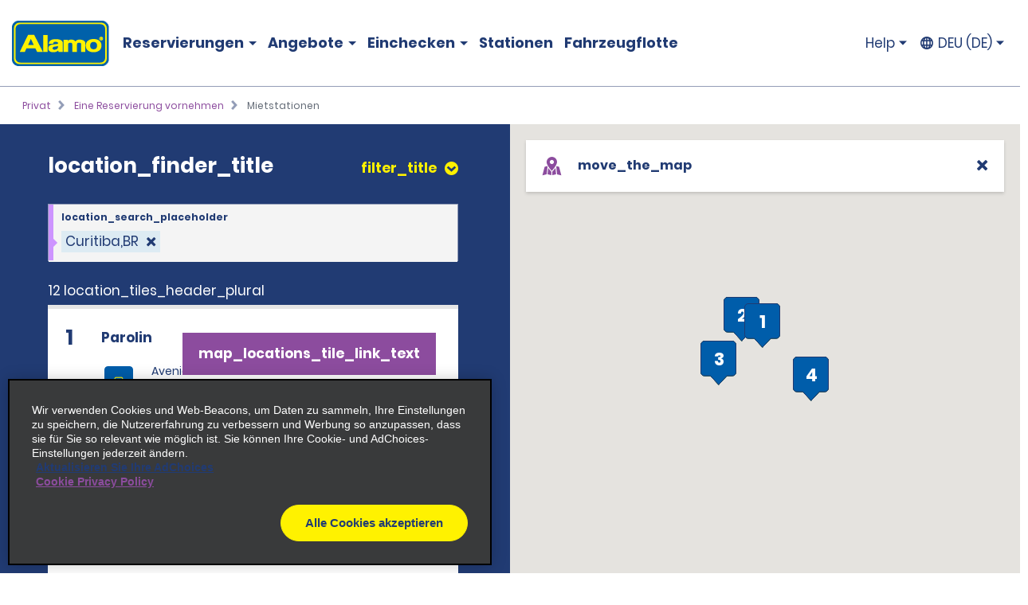

--- FILE ---
content_type: text/css
request_url: https://www.alamo.de/etc/aweb/shared-components.d72fa2f8.css
body_size: 18439
content:
@font-face{font-family:al-icons\.1757535478093;src:url(/etc/aweb/fonts/generated/al-icons.1757535478093..eot?#iefix) format("embedded-opentype"),url(/etc/aweb/fonts/generated/al-icons.1757535478093..woff2) format("woff2"),url(/etc/aweb/fonts/generated/al-icons.1757535478093..woff) format("woff")}.generic-notification-tag{border-radius:3rem;display:flex;margin-bottom:1.3rem;max-width:100%;padding:1rem;width:100%}.generic-notification-tag__sold-out{color:#414a5f}.generic-notification-tag__message{align-items:center;display:flex;font-size:1.4rem;font-size:1.2rem;font-weight:700;margin-bottom:0;padding:0 1rem}.generic-notification-tag__sold-out-icon:before{color:#414a5f;content:"\f11a";display:inline-block;font-family:al-icons\.1757535478093!important;font-size:2rem;font-style:normal;font-weight:400!important;line-height:1;padding-right:1rem;vertical-align:top;vertical-align:middle}@media print{.generic-notification-tag{border:.1rem solid #000}}
@font-face{font-family:al-icons\.1757535478093;src:url(/etc/aweb/fonts/generated/al-icons.1757535478093..eot?#iefix) format("embedded-opentype"),url(/etc/aweb/fonts/generated/al-icons.1757535478093..woff2) format("woff2"),url(/etc/aweb/fonts/generated/al-icons.1757535478093..woff) format("woff")}@media print,screen and (max-width:47.99875em){.sold-out-modal .modal__header .modal-themed__header{font-size:2.6rem}}.sold-out-modal .modal__body{padding-bottom:2.6rem}.sold-out-modal .modal__content .modal-themed__section{display:flex;justify-content:space-between;margin-top:3.6rem;text-align:center}.sold-out-modal .modal__content .modal-themed__section-accept,.sold-out-modal .modal__content .modal-themed__section-decline{display:flex;flex-direction:column;max-width:26rem;padding-bottom:2.6rem}.sold-out-modal .modal__content .modal-themed__section-accept button,.sold-out-modal .modal__content .modal-themed__section-decline button{width:100%}.sold-out-modal .modal__content .modal-themed__section-decline button{background-color:#fff;border:.3rem solid #8c4c9e;color:#8c4c9e}.sold-out-modal .modal__content .modal-themed__section-decline button:hover{background-color:#fff;color:#916fb9}.sold-out-modal .modal__content .modal-themed__section-accept button{line-height:2.3rem}.sold-out-modal .modal__content .modal-themed__section-seperator{align-items:center;display:flex;position:relative}.sold-out-modal .modal__content .modal-themed__section-seperator:before{border-left:.1rem solid rgba(33,59,115,.3);content:"";height:100%;left:50%;position:absolute}.sold-out-modal .modal__content .modal-themed__section-seperator-text{background:#fff;padding:1rem;position:relative}@media print,screen and (max-width:47.99875em){.sold-out-modal .modal__content .modal-themed__section{flex-direction:column;margin-top:2rem}.sold-out-modal .modal__content .modal-themed__section-accept,.sold-out-modal .modal__content .modal-themed__section-decline{max-width:100%}.sold-out-modal .modal__content .modal-themed__section-accept{padding-bottom:0;padding-top:2.6rem}.sold-out-modal .modal__content .modal-themed__section-seperator{justify-content:center}.sold-out-modal .modal__content .modal-themed__section-seperator:before{border-left:0;border-top:.1rem solid rgba(33,59,115,.3);height:auto;left:0;width:100%}}.sold-out-modal .modal__content .modal-themed__paragraph{margin:0 0 3.2rem}@media print,screen and (max-width:47.99875em){.sold-out-modal .modal__content .modal-themed__paragraph{margin:0 0 2.8rem}}
.sort-wrapper{padding-bottom:2.1rem}.sort-wrapper .field-control__radio-container .field-control__label{font-weight:400}
@font-face{font-family:al-icons\.1757535478093;src:url(/etc/aweb/fonts/generated/al-icons.1757535478093..eot?#iefix) format("embedded-opentype"),url(/etc/aweb/fonts/generated/al-icons.1757535478093..woff2) format("woff2"),url(/etc/aweb/fonts/generated/al-icons.1757535478093..woff) format("woff")}#label-location_availability_UNAVAILABLE_LOCATIONS,#location_availability_UNAVAILABLE_LOCATIONS{display:none}@media print,screen and (max-width:47.99875em){.location-state__drawer-wrapper{padding-left:.9rem;padding-right:.9rem}}.location-state__drawer-wrapper .fieldset-group{align-items:flex-start;background-color:#213562;border-top:.1rem solid #939db7;display:flex;flex-wrap:wrap;justify-content:space-between;margin:0 auto 3rem;padding:2rem 1rem}@media print,screen and (max-width:47.99875em){.location-state__drawer-wrapper .fieldset-group{padding:2.5rem .5rem}}.location-state__section{height:7.2rem;position:relative;width:calc(50% - .5rem)}@media print,screen and (max-width:47.99875em){.location-state__section{width:calc(50% - .2rem)}}.location-state__section-button{border-bottom:.1rem solid #fff;height:7.2rem;width:100%}.location-state__section-button:disabled{cursor:default}.location-state__section-label{color:#fff;font-size:1.2rem;font-weight:700;left:1.6rem;line-height:1.5;pointer-events:none;position:absolute;top:1rem}.location-state__section-values{align-items:center;color:#e3e5ea;display:flex;font-weight:600;height:100%;justify-content:space-between;max-height:7.2rem;padding:2.2rem 5rem 0 1.6rem;position:relative;width:100%}.location-state__section-values:before{background-color:hsla(0,0%,100%,.2);content:"";display:block;height:100%;left:0;position:absolute;top:0;width:.6rem}.location-state__section-values:after{bottom:2.5rem;color:inherit;content:"\f127";font-family:al-icons\.1757535478093!important;font-size:1.2rem;font-style:normal;font-weight:400!important;line-height:1;line-height:inherit;position:absolute;right:1.5rem;vertical-align:top;vertical-align:initial}.location-state__section-value{line-height:4.2rem;overflow-x:hidden;text-overflow:ellipsis;white-space:nowrap}.location-state__section.filled,.location-state__section.focus{background:#005daa}.location-state__section.filled .location-state__section-values:before,.location-state__section.focus .location-state__section-values:before{background-color:#707787}.location-state__section.filled .location-state__section-values:after,.location-state__section.focus .location-state__section-values:after{color:#fef100}.location-state__section.filled .location-state__section-values{color:#fff}.location-state__section.filled .location-state__section-values:before{background-color:#fef100}.location-state__location-availibity{margin-top:2rem;padding-left:.6rem}
@font-face{font-family:al-icons\.1757535478093;src:url(/etc/aweb/fonts/generated/al-icons.1757535478093..eot?#iefix) format("embedded-opentype"),url(/etc/aweb/fonts/generated/al-icons.1757535478093..woff2) format("woff2"),url(/etc/aweb/fonts/generated/al-icons.1757535478093..woff) format("woff")}.toggle-partner-locations{background-color:rgba(35,30,32,.2);margin-bottom:1rem;padding:2.1rem 2.9rem;width:100%}.toggle-partner-locations--minimalist{padding:0}.toggle-partner-locations__title{font-size:1.7rem;line-height:1.41;margin-bottom:1rem}.toggle-partner-locations__content{font-size:1.4rem;line-height:1.5;margin-bottom:1.2rem}.toggle-partner-locations__action{font-size:1.4rem}.toggle-partner-locations__action--minimalist{font-size:1.7rem;padding:3rem;text-align:center;width:100%}.toggle-partner-locations__action.link{display:block;font-weight:400;line-height:1.5}.toggle-partner-locations__action:before{content:"\f173";font-size:1.1rem;font-style:normal;line-height:1;line-height:inherit;margin-right:.7rem;vertical-align:top;vertical-align:middle}.toggle-partner-locations__action--hide:before,.toggle-partner-locations__action:before{font-family:al-icons\.1757535478093!important;font-weight:400!important}.toggle-partner-locations__action--hide:before{content:"\f12f";font-style:normal;line-height:1;vertical-align:top;vertical-align:middle}
@font-face{font-family:al-icons\.1757535478093;src:url(/etc/aweb/fonts/generated/al-icons.1757535478093..eot?#iefix) format("embedded-opentype"),url(/etc/aweb/fonts/generated/al-icons.1757535478093..woff2) format("woff2"),url(/etc/aweb/fonts/generated/al-icons.1757535478093..woff) format("woff")}.header-flyout__top{justify-content:flex-end}@media(max-width:1280px){.header-flyout__shadow-clipper.expanded{top:calc(100% - .5rem)}}@media(max-width:767px){.header-flyout__shadow-clipper.expanded{top:calc(100% + .1rem)}}@media(max-width:385px){.header-flyout__shadow-clipper{top:6.4rem}}.header-flyout__list-item:hover{background-color:#efe0fe}.header-flyout__list-item__link.link:hover{color:#213b73}.header-flyout__list-item__link.link:after{content:"\f10a";font-family:al-icons\.1757535478093!important;font-style:normal;font-weight:400!important;line-height:1;vertical-align:top}.header-flyout--unauthenticated .header-flyout__shadow-clipper{overflow:inherit}@media(max-width:385px){.header-flyout--authenticated .header-flyout__top__toggle{background-color:#213b73;border-radius:50%;height:2.8rem;width:2.8rem}}.header-flyout--authenticated .header-flyout__top__toggle:before{content:""}.header-flyout--authenticated .header-flyout__top__name:after{content:"\f108";font-size:70%;font-style:normal;line-height:1;vertical-align:top}.header-flyout--authenticated .header-flyout__top__name.expanded:after,.header-flyout--authenticated .header-flyout__top__name:after{font-family:al-icons\.1757535478093!important;font-weight:400!important}.header-flyout--authenticated .header-flyout__top__name.expanded:after{content:"\f10b";font-style:normal;line-height:1;vertical-align:top}.header-flyout--authenticated .header-flyout__shadow-clipper.expanded{overflow:inherit}@media(max-width:340px){.header-flyout--in-resflow .header-flyout__top{padding-right:2rem}}@media print,screen and (max-width:47.99875em){.header-flyout--authenticated .header-flyout__top__name{box-sizing:initial;display:block;padding-right:1.4rem;position:relative;width:100%}}@media print and (max-width:385px),screen and (max-width:47.99875em)and (max-width:385px){.header-flyout--authenticated .header-flyout__top__name{font-size:1.1rem}}@media print,screen and (max-width:47.99875em){.header-flyout--authenticated .header-flyout__top__name:after{position:absolute;right:0;top:50%;transform:translateY(-50%)}.header-flyout--in-resflow .header-flyout__shadow-clipper{left:auto;right:0;width:28.2rem}}@media print,screen and (min-width:48em){.header-flyout--unauthenticated .header-flyout__top{height:4rem}.header-flyout--unauthenticated .header-flyout__top:before{font-size:2rem;height:4rem;line-height:4rem;width:2rem}}@media print and (max-width:1560px)and (min-width:1280px),screen and (min-width:48em)and (max-width:1560px)and (min-width:1280px){.header-flyout--unauthenticated .header-flyout__top:before{font-size:1.7rem;margin-right:.5rem;width:1.7rem}}@media print,screen and (min-width:48em){.header-flyout--unauthenticated .header-flyout__top__text{font-size:1.7rem}.header-flyout--authenticated .header-flyout__top__toggle{align-items:center;color:#213b73;display:flex;height:auto;margin-right:0;width:auto}.header-flyout--authenticated .header-flyout__top__toggle:before{content:"\f199";font-family:al-icons\.1757535478093!important;font-style:normal;font-weight:400!important;height:4rem;line-height:1;line-height:4rem;position:relative;vertical-align:top;width:4rem;z-index:0}.header-flyout--authenticated .header-flyout__top__toggle__content{height:4rem}.header-flyout--authenticated .header-flyout__shadow-clipper{left:auto;padding-left:2rem}.header-flyout--authenticated .header-flyout__content{border-bottom:.6rem solid #005daa;border-top:.6rem solid #005daa;width:30rem}.header-flyout--authenticated .header-flyout__content:before{border:1rem solid transparent;border-bottom-color:#005daa;content:"";position:absolute;right:11rem;top:-2rem}}@media print,screen and (min-width:80em){.header-flyout__top{right:2.5rem}.header-flyout__top__toggle{line-height:1}.header-flyout--unauthenticated .header-flyout__top{height:4rem;top:-7.5rem;width:100%}.header-flyout--unauthenticated .header-flyout__top__logo{height:100%;margin-left:1.5rem}.header-flyout--unauthenticated .header-flyout__top__toggle:after{content:"\f108";font-size:50%;font-style:normal;line-height:1;line-height:2;margin-left:.7rem;vertical-align:top}.header-flyout--unauthenticated .header-flyout__top__toggle.expanded:after,.header-flyout--unauthenticated .header-flyout__top__toggle:after{font-family:al-icons\.1757535478093!important;font-weight:400!important}.header-flyout--unauthenticated .header-flyout__top__toggle.expanded:after{content:"\f10b";font-style:normal;line-height:1;line-height:2;vertical-align:top}.header-flyout--authenticated .header-flyout__shadow-clipper{padding-right:0}.header-flyout--authenticated .header-flyout__content:before{right:5rem;top:-2rem}}.field-control__container.component-theme--light .field-control:not(.field-control--radio){border-left:.1rem solid #939db7;border-right:.1rem solid #939db7;border-top:.1rem solid #939db7}.field-control__container.component-theme--light .field-control:not(.field-control--radio).error{border-color:red}.field-control__container.component-theme--light .field-control:not(.field-control--radio).disabled{border:none}.field-control__container.component-theme--light button.button{background-color:#9e67ae;color:#fff}.signin .field-control:not(.error){margin-bottom:2rem}.signin .checkbox-field{margin-bottom:3.1rem}.signin__button{width:100%}.signin__form{border-bottom:.1rem solid #939db7;margin-bottom:2.4rem;padding-bottom:2.4rem}.link{color:#8c4c9e}.link:disabled{color:#84888b}button{cursor:pointer}.header{background:#fff;border-bottom:.1rem solid #939db7;display:flex;justify-content:space-between;min-height:8.3rem;position:relative}@media print{.header__login{display:none}}.header__container{width:100%}.header__container,.header__logo{align-items:center;display:flex}.header__skip-link{font-size:1.4rem;left:0;opacity:0;position:absolute;text-transform:uppercase;top:6.5rem;z-index:-1}.header__skip-link:focus{background-color:#fff;height:6rem;left:0;min-width:15rem;opacity:1;overflow:visible;padding:0 2rem;z-index:99999}.header__controls{display:flex;height:10.8rem;justify-content:space-between}.header__navigation{align-items:center;display:flex;height:10.8rem;margin-left:2.6rem;z-index:200}@media(max-width:1560px)and (min-width:1280px){.header__navigation{margin-left:1rem}}@media screen and (min-width:1280px){.header__navigation_right{align-items:center;display:flex;position:absolute;right:2.9rem}}@media(max-width:1560px)and (min-width:1280px){.header__navigation_right{right:1rem}}@media screen and (max-width:47.99875em){.header__navigation{overflow-y:auto}}.header__mobile-menu-btn{background-color:#e5e5e5;color:#213b73;display:none;font-size:1.2rem;padding:0 1.25rem}.header__mobile-menu-btn:hover{color:#405686}.header__mobile-menu-btn[aria-expanded=true]{color:transparent}.header__mobile-menu-btn[aria-expanded=true]:before{color:#213b73}.header__mobile-menu-btn:before{display:block;font-size:3.3rem}.header__mobile-menu-btn[aria-expanded=true]:before{content:"\f12f";font-family:al-icons\.1757535478093!important;font-style:normal;font-weight:400!important;line-height:1;transform:scale(.5);vertical-align:top}@media screen and (max-width:47.99875em){.header{height:5.4rem;left:0;min-height:0;min-height:auto;position:fixed;right:0;top:8.1rem;z-index:1000}.header__controls{align-items:center;height:5.4rem;padding-top:0}.header__logo{display:inline-block;max-height:3.4rem;max-width:7.5rem}.header__navigation{height:calc(100vh - 5.4rem);top:5.4rem;width:100%}.header__skip-link:focus{height:4rem}.header__mobile-menu-btn{height:5.4rem;width:5.4rem}}@media screen and (min-width:48em)and (max-width:79.99875em){.header__navigation{height:auto;min-height:calc(100vh - 8.3rem);padding-bottom:20rem;top:10.8rem;width:35.3rem}}@media screen and (max-width:79.99875em){.header__container{display:flex;justify-content:space-between;max-width:100%}.header__navigation{background-color:#e5e5e5;display:none;margin-right:0;margin-top:0;padding-top:0;position:absolute;right:0}.header__navigation[aria-hidden=false]{display:block}.header__controls{padding-top:0;width:100%}.header__mobile-menu-btn{color:#213b73;display:block}.header__custom-path .header__mobile-menu-btn{display:none}.header__skip-link{left:-99999.9rem;top:1rem}}@media screen and (max-width:47.99875em){.headerWrapper{padding-top:13.4rem}}@media screen and (max-width:385px){.headerWrapper{padding-top:5.4rem}}.utility-navigation__container{background-color:#e5e5e5;display:flex;justify-content:flex-end;left:0;position:absolute;right:0;top:0}.utility__toggle{color:#213b73;position:relative}.utility__toggle:hover{color:#405686}.utility__toggle .help__toggle__button,.utility__toggle .language__toggle__button{align-items:center;color:inherit;cursor:pointer;display:flex;font-size:1.4rem;line-height:2.24rem;padding:1rem;position:relative;white-space:nowrap}@media(min-width:768px){.utility__toggle .help__toggle__button,.utility__toggle .language__toggle__button{font-size:2rem}}@media(max-width:1560px)and (min-width:1280px){.utility__toggle .help__toggle__button,.utility__toggle .language__toggle__button{font-size:1.7rem;padding:1rem 1rem 1rem .7rem}}.utility__toggle .language__toggle__button:before{content:"\f148";font-family:al-icons\.1757535478093!important;font-size:1.6rem;font-style:normal;font-weight:400!important;line-height:1;margin-right:.6rem;vertical-align:top}@media(max-width:767px){.utility__toggle .language__toggle__button:before{font-size:1.3rem}}.utility__toggle .help__toggle__button:before{display:none}.utility__toggle .help__toggle__button:after,.utility__toggle .language__toggle__button:after{content:"\f108";font-family:al-icons\.1757535478093!important;font-size:1rem;font-style:normal;font-weight:400!important;line-height:1;margin-left:.5rem;vertical-align:top;vertical-align:middle}@media screen and (max-width:1279px){.utility__toggle .help__toggle__button:after,.utility__toggle .language__toggle__button:after{font-size:1.6rem}}.utility__toggle .help__toggle__list,.utility__toggle .language__toggle__list{background-color:#fff;display:none;position:absolute;right:-2.5rem;top:7rem;width:20rem}@media screen and (min-width:79.99875em){.utility__toggle .help__toggle__list,.utility__toggle .language__toggle__list{border-bottom:.6rem solid #005daa;border-top:.6rem solid #005daa}.utility__toggle .help__toggle__list:before,.utility__toggle .language__toggle__list:before{border:1rem solid transparent;border-bottom-color:#005daa;content:"";position:absolute;right:2rem;top:-2.6rem}}.utility__toggle .language__toggle__list li{align-items:center;display:flex;height:5rem;padding-left:2.2rem}.utility__toggle .language__toggle__list li:hover{background-color:#efe0fe}.utility__toggle .help__toggle__list li{align-items:center;display:flex;height:5rem;height:auto;padding-left:1rem}.utility__toggle .help__toggle__list li:hover{background-color:#efe0fe}@media screen and (max-width:767px){.utility__toggle .help__toggle__list li,.utility__toggle .language__toggle__list li{margin:auto;max-width:40rem}}@media screen and (max-width:1279px){.utility__toggle .help__toggle__list li:not(:last-child) a,.utility__toggle .language__toggle__list li:not(:last-child) a{border-bottom:.1rem solid #c8ccd8}}.utility__toggle .language__toggle__list li:first-child a:before{color:#169a5a;content:"\f120";font-family:al-icons\.1757535478093!important;font-style:normal;font-weight:400!important;left:-1.2rem;line-height:1;position:absolute;top:1.3rem;vertical-align:top}.utility__toggle .help__toggle__list a,.utility__toggle .language__toggle__list a{font-size:1.4rem;font-weight:700;max-width:30rem;position:relative;width:100%}@media(max-width:767px){.utility__toggle .help__toggle__list a,.utility__toggle .language__toggle__list a{margin:0 auto;max-width:100%}}.navigation{display:flex}.navigation .custom-support-link{font-size:2rem;font-weight:400}@media(max-width:1560px)and (min-width:1280px){.navigation .custom-support-link{font-size:1.7rem}}@media(max-width:767px){.navigation .custom-support-link{font-size:1.4rem}}.navigation>ol{display:flex;margin-bottom:0}.navigation__item:after{content:"\f10a";display:inline-block;font-family:al-icons\.1757535478093!important;font-style:normal;font-weight:400!important;line-height:1;margin-right:1rem;margin-top:1.7rem;position:absolute;right:0;vertical-align:top}.navigation__item a{font-size:1.4rem;width:24rem}.navigation__utility{align-items:flex-end;background-color:#e5e5e5;flex-direction:column}.navigation__utility a{font-size:1.4rem;font-weight:400;white-space:nowrap}.navigation__primary>ol>li{position:relative}@media(min-width:1280px){.navigation__primary>ol>li:after{background:#213b73;bottom:0;content:"";height:2px;opacity:0;position:absolute;right:10px;width:calc(100% - 20px)}.navigation__primary>ol>li:hover:after{opacity:1}}@media(max-width:1560px)and (min-width:1280px){.navigation__primary>ol>li:after{right:7px;width:calc(100% - 14px)}}.navigation__primary>ol>li>a{font-weight:700}@media(min-width:768px){.navigation__primary>ol>li>a{font-size:2rem}}@media(max-width:1560px)and (min-width:1280px){.navigation__primary>ol>li>a{font-size:1.7rem}}.navigation__primary a[aria-haspopup=true]{margin-right:1rem;padding-right:1.6rem;position:relative}@media(max-width:1560px)and (min-width:1280px){.navigation__primary a[aria-haspopup=true]{margin-right:.7rem}}.navigation__primary a[aria-haspopup=true]:after{border-color:#213b73 transparent transparent;border-style:solid inset inset;border-width:.5rem .5rem 0;content:"";display:block;height:0;position:absolute;right:0;top:45%;width:0}@media screen and (min-width:1280px){.header__login:not(.header__login_mobile) .header-flyout{align-items:center;display:flex}}.header__login:not(.header__login_mobile) .header-flyout:before{background:#213b73;content:"";height:4.5rem;margin-left:1rem;margin-right:2rem;width:.1rem}@media(max-width:1560px)and (min-width:1280px){.header__login:not(.header__login_mobile) .header-flyout:before{height:4rem;margin-left:0;margin-right:1rem}}@media screen and (max-width:1279px){.header__login:not(.header__login_mobile){display:none}}.header__login:not(.header__login_mobile) .header-flyout-before:before{background:transparent!important}@media screen and (min-width:1280px){.header__login.header__login_mobile{display:none}}@media screen and (max-width:79.99875em){.utility-navigation__container{flex-direction:column;position:static}nav.navigation__container li{background-color:#fff}.navigation__utility a{margin-left:1.5rem}.navigation-support{flex-direction:column;width:100%}.navigation--utility,.utility__toggle{border-bottom:.1rem solid #c8ccd8;flex-direction:column;margin-right:0;position:relative}.utility__toggle .help__toggle__button,.utility__toggle .language__toggle__button{align-items:center;display:flex;height:6rem;padding:1.6rem 1.8rem 1.6rem 3rem;width:100%}.utility__toggle .help__toggle__button:after,.utility__toggle .language__toggle__button:after{content:"\f121";font-family:al-icons\.1757535478093!important;font-style:normal;font-weight:400!important;line-height:1;position:absolute;right:2rem;top:2.5rem;vertical-align:top}.utility__toggle .help__toggle__list,.utility__toggle .language__toggle__list{box-shadow:none;margin-left:0;position:static;width:100%}.utility__toggle .help__toggle__list li,.utility__toggle .language__toggle__list li{height:6rem;padding-left:0}.utility__toggle .help__toggle__list li a,.utility__toggle .language__toggle__list li a{align-items:center;display:flex;font-size:1.4rem;font-weight:400;height:100%;padding:0 0 0 4.7rem;width:100%}.utility__toggle .language__toggle__list li a:first-child:before{font-size:1.4rem;left:1.7rem;top:2.2rem}.navigation{background-color:#e5e5e5}.navigation__link{margin-left:1rem;position:relative;width:100%}.navigation__item{width:35.3rem}.navigation__item:after{display:none}.navigation__item .navigation__link{border-bottom:.1rem solid #c8ccd8;width:30rem}.navigation__item .navigation__span{font-weight:400;padding-bottom:1rem;padding-left:1rem}.navigation__item:last-child .navigation__link{border-bottom:none}.navigation a{display:block;margin:auto;width:100%}.navigation__primary ol li .navigation__container{background-color:#fff}.navigation__primary .navigation__container{border-top:.1rem solid #c8ccd8}.navigation__primary nav[role=menu] li{border-bottom:none;padding-bottom:0;padding-top:.5rem}.navigation__primary a[aria-haspopup=true][aria-expanded=false]:after{border:none;content:"\f121";display:block;font-family:al-icons\.1757535478093!important;font-size:1.6rem;font-style:normal;font-weight:400!important;line-height:1;position:absolute;right:3.5rem;top:2.5rem;vertical-align:top}.navigation__primary a[aria-haspopup=true]:after{display:none}.navigation__primary>ol{flex-direction:column;line-height:1.5;width:100%}.navigation__primary>ol>li,.navigation__primary>ol>li:not(:last-child){border-bottom:.1rem solid #c8ccd8}.navigation__primary a[aria-haspopup=true]{width:100%}.navigation__primary nav[role=menu]{background-color:#e5e5e5;position:static}.navigation__utility{align-items:flex-start;position:static}.navigation__utility>ol{flex-direction:column}.navigation__utility>ol>li{padding:0}.navigation__utility:after{display:none}}@media screen and (max-width:47.99875em){.navigation__item{width:40rem}.navigation__item .navigation__link{width:100%}.navigation__item:hover{background-color:#fff}.navigation__primary nav[role=menu] li{margin:auto}.utility__toggle .help__toggle__list,.utility__toggle .language__toggle__button:after,.utility__toggle .language__toggle__list{padding-left:0;padding-right:0}}.link,a{font-weight:700}.link:focus,a:focus{outline:.3rem solid #389ad6}.link:hover,a:hover{cursor:pointer}.header-flyout__top{position:static;right:7rem}.header-flyout__top__text a.link{border:2px solid #8c4c9e;padding:1.4rem 5.4rem}@media(max-width:1560px)and (min-width:1280px){.header-flyout__top__text a.link{padding:1.4rem 4rem}}.header-flyout--unauthenticated .header-flyout__top__text button:hover{color:#9d67ad}.header-flyout--unauthenticated .header-flyout__top:before{color:#c5a5ce;content:"\f199";font-family:al-icons\.1757535478093!important;font-style:normal;font-weight:400!important;line-height:1;vertical-align:top}@media(max-width:767px){.header-flyout--unauthenticated .header-flyout__top:before{background-color:#8c4c9e;color:#cd94ff;margin-right:1rem}}.header-flyout__top__logo{display:none}@media print,screen and (min-width:48em){.header-flyout--unauthenticated .header-flyout__top{height:4rem;margin-bottom:0}.header-flyout--unauthenticated .header-flyout__top:before{height:4rem;line-height:4rem;width:2rem}.header-flyout--unauthenticated .header-flyout__top__text{font-size:1.7rem}.header-flyout--unauthenticated .header-flyout__top__text button{font-size:2rem}}@media print and (max-width:1560px)and (min-width:1280px),screen and (min-width:48em)and (max-width:1560px)and (min-width:1280px){.header-flyout--unauthenticated .header-flyout__top__text button{font-size:1.7rem}}.header .navigation a{color:#213b73}.navigation__container{z-index:99999}.navigation a{display:inline-block;padding:1rem}@media(max-width:1560px)and (min-width:1280px){.navigation a{padding:1rem .7rem}}@media(max-width:1279px){.navigation a{padding:1.6rem 1.8rem 1.6rem 3rem}}.navigation ol[role=menu]{margin-left:0}.navigation__primary nav[role=menu]{background-color:#fff;display:none;position:absolute;top:7.3rem}@media screen and (min-width:79.99875em){.navigation__primary nav[role=menu]{border-bottom:.6rem solid #005daa;border-top:.6rem solid #005daa}.navigation__primary nav[role=menu]:before{border:1rem solid transparent;border-bottom-color:#005daa;content:"";left:2rem;position:absolute;top:-2.6rem}}.navigation__primary nav[role=menu] li{padding-bottom:.5rem;padding-top:.5rem}.navigation__primary nav[role=menu] li:hover{background-color:#efe0fe}.navigation__primary nav[role=menu][aria-hidden=false]{display:block}.navigation__container[aria-hidden=false]{box-shadow:0 .2rem 1.9rem 0 rgba(0,0,0,.5)}@media screen and (max-width:79.99875em){nav.navigation__container li{background-color:#fff}.navigation__link{margin-left:1rem;position:relative;width:100%}.navigation__item{max-width:35.3rem;width:100%}.navigation__item:after{display:none}.navigation__item .navigation__link{border-bottom:.1rem solid #c8ccd8;width:30rem}.navigation__item .navigation__span{font-weight:400;padding-bottom:1rem;padding-left:1rem}.navigation__item:last-child .navigation__link{border-bottom:none}.navigation a{display:block;margin:auto;width:100%}.navigation__primary ol li .navigation__container{background-color:#fff}.navigation__primary .navigation__container{border-top:.1rem solid #c8ccd8}.navigation__primary nav[role=menu] li{border-bottom:none;padding-bottom:0;padding-top:.5rem}.navigation__primary nav[role=menu]{background-color:#e5e5e5;position:static}.navigation__container[aria-hidden=false]{box-shadow:none}}@media screen and (max-width:47.99875em){.navigation__item{max-width:40rem}.navigation__item .navigation__link{width:100%}.navigation__item:hover{background-color:#fff}.navigation__primary nav[role=menu] li{margin:auto}}.header__mobile-menu-btn[aria-expanded=false]:before{content:"\f14b";font-family:al-icons\.1757535478093!important;font-style:normal;font-weight:400!important;line-height:1;transform:scaleX(1.75);vertical-align:top}@media print{.header{border:none}.header a:after,.header__navigation{display:none}}.headerWrapper{position:relative}.headerWrapper.show-overlay{z-index:1}.headerWrapper.show-overlay:after{background:rgba(0,0,0,.35);content:"";display:block;height:100vh;left:0;position:fixed;top:0;width:100vw}.headerWrapper.show-overlay .header{z-index:1}.post-res~.header{display:block}.header-flyout__top{bottom:0;display:flex;height:3.3rem}@media screen and (max-width:1279px){.header-flyout__top{position:absolute;right:7rem;top:3.4rem}}@media screen and (max-width:767px){.header-flyout__top{top:1rem}}.header-flyout__top__text{align-items:flex-end;display:flex;flex-direction:column;font-size:1.4rem;justify-content:center}.header-flyout__top__toggle{line-height:1.5}.header-flyout__top__separator{color:#8c4c9e;font-size:1.6rem;margin:0 1.4rem 0 .8rem}@media(max-width:1560px)and (min-width:1280px){.header-flyout__top__separator{margin:0 1rem 0 .8rem}}.header-flyout__top__promotional{font-size:1.2rem;margin:0}.header-flyout__shadow-clipper{overflow:hidden;padding-bottom:2rem;pointer-events:none;position:absolute;right:0;top:calc(100% + 2.7rem);z-index:1}@media screen and (min-width:1280px){.header-flyout__shadow-clipper{right:-2.9rem}}@media(max-width:1560px)and (min-width:1280px){.header-flyout__shadow-clipper{right:-1rem;top:calc(100% + 2.8rem)}}.header-flyout__content{box-shadow:0 1rem 1.9rem 0 rgba(0,0,0,.5);pointer-events:auto}.header-flyout__content__heading{text-align:center}.header-flyout__content__join-text{font-size:1.4rem;font-weight:700;margin-bottom:2rem;text-align:center}.header-flyout__content__join-text a{-webkit-text-decoration:underline;text-decoration:underline}.header-flyout__list{list-style:none;margin:0;padding:0}.header-flyout__list-item:not(:last-of-type){border-bottom:.1rem solid #c8ccd8}.header-flyout__list-item__link.link{align-items:center;color:#213b73;display:flex;font-size:1.4rem;justify-content:space-between;line-height:inherit;padding:1.5rem 1rem;width:100%}.header-flyout__list-item__link.link:hover{color:#405686}.header-flyout__list-item__link.link:after{font-size:1rem}.header-flyout--unauthenticated .header-flyout__top:before{border-radius:50%;color:#cd94ff;height:3.3rem;line-height:3.3rem;text-align:center;width:3.3rem}.header-flyout--unauthenticated .header-flyout__shadow-clipper{padding-left:2rem}.header-flyout--unauthenticated .header-flyout__content{border-bottom:.6rem solid #005daa;border-top:.6rem solid #005daa;padding:2rem 3.2rem;position:relative;width:43.2rem}.header-flyout--unauthenticated .header-flyout__content:before{border:1rem solid transparent;border-bottom-color:#005daa;content:"";position:absolute;right:45%;top:-2.6rem}@media(min-width:1561px){.header-flyout--unauthenticated .header-flyout__content:before{right:60%}}.header-flyout--unauthenticated .header-flyout__content.content_es:before{right:68%}@media(min-width:1561px){.header-flyout--unauthenticated .header-flyout__content.content_es:before{right:82%}}.header-flyout--unauthenticated .header-flyout__content.content_pt:before{right:64%}@media(min-width:1561px){.header-flyout--unauthenticated .header-flyout__content.content_pt:before{right:77%}}.header-flyout--unauthenticated .header-flyout__content.content_fr:before{right:60%}@media(min-width:1561px){.header-flyout--unauthenticated .header-flyout__content.content_fr:before{right:75%}}.header-flyout--unauthenticated.disabled .header-flyout__top:before{background-color:#84888b;color:#e5e5e5}.header-flyout--authenticated .header-flyout__top__toggle{align-items:center;color:#fff;height:3.3rem;position:relative;text-align:center;width:3.3rem}.header-flyout--authenticated .header-flyout__top__toggle:before{background-color:#213b73;border-radius:50%;color:#fff;display:block;height:3.3rem;left:0;line-height:3.3rem;margin-right:1rem;position:absolute;text-align:center;top:0;width:3.3rem;z-index:-1}.header-flyout--authenticated .header-flyout__top__toggle__content{display:flex;flex-direction:column;justify-content:center}.header-flyout--authenticated .header-flyout__top__name:after{color:#213b73;font-size:50%;padding-left:.5rem;vertical-align:middle}.header-flyout--authenticated .header-flyout__top__name.expanded:after{vertical-align:middle}.header-flyout--authenticated .header-flyout__top__promotional{font-weight:400}.header-flyout--authenticated .header-flyout__shadow-clipper{display:none;left:0;padding-left:0;padding-right:5.3rem}.header-flyout--authenticated .header-flyout__shadow-clipper.expanded{display:block}.header-flyout--in-resflow .header-flyout__top{margin-bottom:0;padding-right:2.5rem;position:static;right:0}.header-flyout--in-resflow .header-flyout__shadow-clipper{padding-right:0;z-index:300}@media print,screen and (max-width:47.99875em){.header-flyout--authenticated .header-flyout__top__name{box-sizing:initial;display:block;padding-right:1.4rem;position:relative;width:100%}.header-flyout--authenticated .header-flyout__top__name:after{position:absolute;right:0}.header-flyout--in-resflow .header-flyout__shadow-clipper{left:auto;right:0;width:28.2rem}}@media print,screen and (min-width:48em){.header-flyout--unauthenticated .header-flyout__top{height:4rem;top:3.4rem}.header-flyout--unauthenticated .header-flyout__top:before{font-size:2rem;height:4rem;line-height:4rem;margin-right:1rem;width:2rem}.header-flyout--unauthenticated .header-flyout__top__text{font-size:1.7rem}.header-flyout--authenticated .header-flyout__top__toggle{align-items:center;color:#213b73;display:flex;height:auto;margin-right:0;width:auto}.header-flyout--authenticated .header-flyout__top__toggle:before{height:4rem;line-height:4rem;position:relative;width:4rem;z-index:0}.header-flyout--authenticated .header-flyout__top__toggle__content{height:4rem}.header-flyout--authenticated .header-flyout__shadow-clipper{left:auto;padding-left:2rem}.header-flyout--authenticated .header-flyout__content{width:30rem}}@media(max-width:1560px)and (min-width:1280px){.header-flyout--unauthenticated .header-flyout__top:before{font-size:1.7rem;margin-right:.5rem;width:1.7rem}.header-flyout--unauthenticated .header-flyout__top__text{font-size:1.7rem}}@media print,screen and (min-width:80em){.header-flyout__top{right:2.5rem}.header-flyout__top__toggle{line-height:1}.header-flyout--unauthenticated .header-flyout__top__toggle:after{font-size:50%;line-height:2;margin-left:.7rem}.header-flyout--unauthenticated .header-flyout__top__toggle.expanded:after{line-height:2}.header-flyout--authenticated .header-flyout__shadow-clipper{padding-right:0}}.header-total-price__container{display:flex;margin:0 1rem;position:relative;white-space:nowrap}@media screen and (max-width:385px){.header-total-price__container{margin:0 .8rem 0 .4rem}}@media screen and (max-width:360px){.header-total-price__container{margin:0 .6rem 0 .4rem}}.header-total-price__title{align-items:center;color:#213b73;display:inline-flex;font-size:1.2rem;font-weight:700;padding:1.2rem 0}@media screen and (max-width:340px){.header-total-price__title{font-size:1rem}}.header-total-price__title-draw-icon:after{border-color:#213b73 transparent transparent;border-style:solid;border-width:.5rem .5rem 0;content:"";display:block;height:0;margin-left:.7rem;margin-top:-.2rem;width:0}.header-total-price__title-draw-icon--open:after{border-color:transparent transparent #213b73;border-style:solid;border-width:0 .5rem .5rem;content:"";display:block;height:0;width:0}.header-sign-in-button{background-color:#fff;border:.2rem solid #8c4c9e;color:#8c4c9e;padding:1.2rem 4rem}.header-sign-in-button:hover{background-color:#8c4c9e;color:#fff;transition:background-color .3s}@media screen and (max-width:47.99875em){.title__suffix{display:inline-block;font-size:1.2rem;margin-left:0;padding-bottom:1.3rem;padding-top:1.3rem}}@media screen and (min-width:48em)and (max-width:79.99875em){body.lock-scroll{overflow:hidden}}
@font-face{font-family:al-icons\.1757535478093;src:url(/etc/aweb/fonts/generated/al-icons.1757535478093..eot?#iefix) format("embedded-opentype"),url(/etc/aweb/fonts/generated/al-icons.1757535478093..woff2) format("woff2"),url(/etc/aweb/fonts/generated/al-icons.1757535478093..woff) format("woff")}.extras-select{display:flex;flex-direction:column;margin:0 auto;max-width:100%;width:100%}.extras-select__included-heading{margin-bottom:1.8rem}.extras-select__included-section--no-bundles{margin-bottom:4rem}.extras-select__included-section--no-bundles .flyout-tab__drawer--clear-below.expanded{margin-bottom:0!important}.extras-select__included-section .flyout-tab__drawer--clear-below{margin-bottom:0}.extras-select__included-section .flyout-tab__drawer--clear-below.expanded{margin-bottom:8rem}button.link--text.extras-header__mobile-btn{color:#fef100;font-size:1.7rem}.extras-header__container{margin-bottom:1.8rem}.extras-header__cta{display:flex}.individual-extras{margin-bottom:5rem}.individual-extras__accordion-icon{display:inline-block;height:1.8rem;margin-left:1.2rem;transition:transform .3s ease-in-out;vertical-align:middle}.individual-extras__accordion-icon:before{color:#fef100;content:"\f121";font-family:al-icons\.1757535478093!important;font-size:1.8rem;font-style:normal;font-weight:400!important;line-height:1;vertical-align:top}.individual-extras__accordion-icon.expanded{transform:rotate(180deg)}.individual-extras--ada-equipment .individual-extras-subsection-title{margin-bottom:1.2rem}.individual-extras__description{font-size:1.5rem;margin-bottom:3.2rem}.individual-extras-subsection-title{margin-bottom:2rem}.individual-extra{border-left:.5rem solid #c8ccd8;display:flex;flex-direction:row;margin-bottom:.1rem;padding:2.1rem 3.1rem 2.1rem 2.5rem;position:relative}.individual-extra__container{display:flex;flex-direction:row;height:2.8rem;margin-right:1.6rem;width:2.8rem}.individual-extra__container-details{flex:1}.individual-extra__upper{display:flex;justify-content:space-between}.individual-extra__description-image{height:2.8rem;width:2.8rem}.individual-extra__upper-left{flex-basis:60%}.individual-extra__name{font-weight:700;margin-bottom:.5rem}.individual-extra__short-description{font-size:1.4rem;letter-spacing:0;line-height:1.5}.individual-extra__price-status,.individual-extra__price-status--included{display:flex;flex-basis:40%}.individual-extra__price-status{align-items:center;justify-content:space-between}.individual-extra__price-status--included{justify-content:flex-end}.individual-extra__incremental-price{font-size:1.4rem;margin-right:.8rem}.individual-extra__price{font-weight:700}.individual-extra__status{align-items:flex-end;display:flex;flex-basis:40%;flex-direction:column;font-weight:700;text-align:right}.individual-extra__status button{width:auto}.individual-extra__status button:after{margin-left:1.8rem}.individual-extra__lower{align-items:flex-end;display:flex;justify-content:space-between}.individual-extra__buttons{border-top:.1rem solid #939db7;flex-basis:40%;flex-direction:row-reverse;padding-top:1.8rem}.individual-extra__actions,.individual-extra__buttons{align-items:center;display:flex;justify-content:space-between}.individual-extra__actions{width:11rem}.individual-extra__actions--loading{width:15rem}.individual-extra__quantity{font-size:1.4rem;font-weight:700}.individual-extra__sub:after{content:"\f18d";font-family:al-icons\.1757535478093!important;font-style:normal;font-weight:400!important;line-height:1;vertical-align:top}.individual-extra__single-add{align-items:center;display:flex}.individual-extra__add{color:#8c4c9e}.individual-extra__add:after{content:"\f101";font-family:al-icons\.1757535478093!important;font-style:normal;font-weight:400!important;line-height:1;vertical-align:top}.individual-extra__add:hover,.individual-extra__add:hover:after{color:#9d67ad}.individual-extra__add,.individual-extra__sub{cursor:pointer;font-weight:700;min-height:3.3rem}.individual-extra__add:disabled,.individual-extra__sub:disabled{cursor:default}.individual-extra__add:after,.individual-extra__sub:after{color:#8c4c9e;font-size:2.9rem;font-weight:400;vertical-align:middle}.individual-extra__add:disabled:after,.individual-extra__sub:disabled:after{color:#e5e5e5}.individual-extra__how-many{font-weight:700}.individual-extra__remove.link{color:#fff;font-size:1.4rem;font-weight:400;height:3.1rem;margin-right:3.8rem;-webkit-text-decoration:underline;text-decoration:underline}.individual-extra__remove.link:disabled{cursor:default}.individual-extra__details-toggle{font-size:1.4rem;font-weight:400}.individual-extra__details-toggle:before{content:"\f121";font-family:al-icons\.1757535478093!important;font-style:normal;font-weight:400!important;line-height:1;margin-right:.6rem;vertical-align:top}.individual-extra__details{border-top:.1rem solid #c2c7d4;font-size:1.4rem;margin-top:2.5rem;padding:2.5rem 0 0}.individual-extra__details-text{padding-bottom:2.5rem}.individual-extra__details__exclusion-button{cursor:pointer;margin-bottom:2rem;-webkit-text-decoration:underline;text-decoration:underline}.individual-extra.selected{border-left-color:#cd94ff}.individual-extra.selected .individual-extra__added-text{display:inline-flex}.individual-extra.selected .individual-extra__added-text:after{content:"\f120";font-family:al-icons\.1757535478093!important;font-size:1.2rem;font-style:normal;font-weight:400!important;line-height:1;line-height:inherit;margin-left:1.8rem;padding-right:.8rem;vertical-align:top;vertical-align:initial}.individual-extra.selected .individual-extra__added-text:before{height:100%;margin-right:1rem;margin-top:.4rem;width:100%}.individual-extra.selected .individual-extra__add:after,.individual-extra.selected .individual-extra__sub:after{color:#fef100}.individual-extra.selected .individual-extra__add:disabled:after,.individual-extra.selected .individual-extra__sub:disabled:after{color:#939db7}.individual-extra.selected .individual-extra__single-remove{align-items:center;display:inline-flex}.individual-extra.selected .individual-extra__description-image{filter:brightness(0) invert(1)}.individual-extra.expanded{border-bottom:.1rem solid #939db7}.individual-extra.expanded .individual-extra__details-toggle:before{content:"\f124";font-family:al-icons\.1757535478093!important;font-style:normal;font-weight:400!important;line-height:1;vertical-align:top}.component-theme--light-blue .individual-extra__details-text a{color:#fef100;-webkit-text-decoration:underline;text-decoration:underline}.extras-footer{display:flex;justify-content:flex-end;margin-bottom:5rem}@media print,screen and (max-width:47.99875em){.extras-select{padding-left:1.2rem;padding-right:1.2rem}.extras-select__included-section.expanded{margin-bottom:0}.individual-extras-subsection-title{margin-bottom:1rem}button.link.individual-extra__details-toggle{font-weight:400}button.individual-extra__add.individual-extra__single-add,button.link.individual-extra__single-remove{justify-content:flex-end}.individual-extra{padding:2.1rem 1.5rem}.individual-extra__added-text{font-size:1.4rem}.individual-extra__details-toggle{margin-bottom:.6rem}.individual-extra__add:after,.individual-extra__sub:after{font-size:2rem}.individual-extra__upper-left{word-wrap:break-word;flex:0 1 100%;hyphens:auto;line-height:1.2;width:100%}.individual-extra__upper{align-items:flex-start;flex-direction:column;font-size:1.4rem;margin-bottom:1rem}.individual-extra__price{font-weight:400}.individual-extra__price-status{word-wrap:break-word;align-items:flex-end;flex:1 0 40%;hyphens:auto;justify-content:space-between;max-width:40%;opacity:.75;padding-left:0}.individual-extra__lower{align-items:flex-end;position:relative}.individual-extra__buttons{align-items:flex-end;border-top:none;flex-direction:column-reverse}.individual-extra__buttons:before{border-top:.1rem solid #939db7;content:"";display:block;left:0;position:absolute;top:0;width:100%}.individual-extra__remove.link{margin-right:0}.individual-extra__how-many{font-size:1.4rem;margin-bottom:1rem}.individual-extra__details{border-top:none;margin-top:0}.individual-extra.selected .individual-extra__added-text:after{margin-left:1.2rem;padding-right:.4rem}.individual-extra__status{flex-basis:20%;margin-left:1rem}.individual-extra__status--included{flex-basis:100%}.individual-extra__status button{font-size:1.4rem;text-align:right}.individual-extra__status button:after{margin-left:1rem}.extras-footer{justify-content:center}.extras-footer .button{width:100%}}@media only screen and (max-width:385px){.individual-extra__upper{display:block}.individual-extra__upper-left{max-width:100%}.individual-extra__price-status{flex-wrap:wrap;max-width:100%;padding:0}.individual-extra__lower .individual-extra__details-toggle{margin-top:2rem;text-align:left;width:100%}.individual-extra__status{align-items:flex-start;flex-basis:20%}.individual-extra__status--included{flex-basis:100%}.individual-extra__status button{display:flex;justify-content:space-between;width:100%}.individual-extra__buttons{align-items:flex-start;flex-basis:100%}.individual-extra__how-many{margin-bottom:0}}
@font-face{font-family:al-icons\.1757535478093;src:url(/etc/aweb/fonts/generated/al-icons.1757535478093..eot?#iefix) format("embedded-opentype"),url(/etc/aweb/fonts/generated/al-icons.1757535478093..woff2) format("woff2"),url(/etc/aweb/fonts/generated/al-icons.1757535478093..woff) format("woff")}.helpful-tips-pick-up__title{font-size:2.6rem;margin-left:1.5rem}.helpful-tips-pick-up__arrival-instructions{margin:2rem 0}.helpful-tips-pick-up__arrival-instructions--text>p{font-size:1.4rem;margin-bottom:2rem}.helpful-tips-pick-up__title-section{align-content:center;align-items:center;display:flex;justify-content:flex-start;margin-bottom:2.5rem}.helpful-tips-pick-up__title-section img{max-width:10rem}.helpful-tips-pick-up__container{margin-bottom:1.8rem;max-width:40rem;padding:1.8rem}.helpful-tips-pick-up__list-items{list-style-type:decimal}.helpful-tips-pick-up__list-items li{font-size:1.4rem;margin-bottom:1.4rem}.helpful-tips-pick-up__list-items li p{margin-bottom:.5rem}.helpful-tips-pick-up__link{font-weight:400;-webkit-text-decoration:underline;text-decoration:underline}
@font-face{font-family:al-icons\.1757535478093;src:url(/etc/aweb/fonts/generated/al-icons.1757535478093..eot?#iefix) format("embedded-opentype"),url(/etc/aweb/fonts/generated/al-icons.1757535478093..woff2) format("woff2"),url(/etc/aweb/fonts/generated/al-icons.1757535478093..woff) format("woff")}.title-list-nav:first-child{border-top:1px solid #213b73}.title-list-nav__button{color:#213b73;cursor:pointer;display:flex;justify-content:space-between;padding:2.2rem 2rem;width:100%}.title-list-nav__button:after{content:"\f124";font-family:al-icons\.1757535478093!important;font-style:normal;font-weight:400!important;line-height:1;vertical-align:top}.title-list-nav__title{color:#596c95;font-size:1.2rem;font-weight:700}.title-list-nav__title.nav__title-only{padding:2.2rem 2rem 2.2rem 0}.title-list-nav__list{list-style:none;margin:0;max-height:none;overflow:hidden;padding-left:4rem}.title-list-nav__list-item{font-size:1.4rem;margin-bottom:.7rem}.title-list-nav__link{font-weight:400;line-height:1.75}.title-list-nav__link.internal:after{content:"\f127";font-size:.7rem;font-style:normal;line-height:1;line-height:inherit;margin-left:.5rem;vertical-align:top;vertical-align:initial}.title-list-nav__link.external:after,.title-list-nav__link.internal:after{font-family:al-icons\.1757535478093!important;font-weight:400!important}.title-list-nav__link.external:after{content:"\f13d";font-size:80%;font-style:normal;line-height:1;line-height:inherit;margin-left:.5rem;vertical-align:top;vertical-align:initial}.title-list-nav__link.externalTextDecoration{display:block}.title-list-nav__link.externalTextDecoration:after{display:inline-block;-webkit-text-decoration:none;text-decoration:none;width:0}.title-list-nav__link.has-custom-link-icon .title-list-external-icon{display:none}.title-list-nav__link.has-custom-link-icon .title-list-custom-icon{height:2rem;margin-left:.5rem}.title-list-nav__link.privacy-choices-custom-icon .title-list-custom-icon{height:1.5rem}.title-list-nav .title-list-external-icon{font-weight:400;-webkit-text-decoration:underline;text-decoration:underline}.title-list-nav .title-list-external-icon:before{content:"\f16c";font-size:80%;font-style:normal;line-height:1;line-height:inherit;margin-left:.5rem;margin-right:.3rem;position:absolute;-webkit-text-decoration:none;text-decoration:none;vertical-align:top;vertical-align:initial}.title-list-nav .title-list-external-icon:before,.title-list-nav.collapsed .title-list-nav__button:after{font-family:al-icons\.1757535478093!important;font-weight:400!important}.title-list-nav.collapsed .title-list-nav__button:after{content:"\f121";font-style:normal;line-height:1;vertical-align:top}.title-list-nav.collapsed .title-list-nav__list{max-height:0}@media print,screen and (min-width:48em){.title-list-nav{padding:0 2rem}.title-list-nav:first-child{border-top:none}.title-list-nav__button{cursor:auto;padding-left:0}.title-list-nav__button:after{content:"";display:none}.title-list-nav__list{overflow:visible;padding-left:0}.title-list-nav.collapsed{border-bottom:none}.title-list-nav.collapsed .title-list-nav__list{max-height:none}}
@font-face{font-family:al-icons\.1757535478093;src:url(/etc/aweb/fonts/generated/al-icons.1757535478093..eot?#iefix) format("embedded-opentype"),url(/etc/aweb/fonts/generated/al-icons.1757535478093..woff2) format("woff2"),url(/etc/aweb/fonts/generated/al-icons.1757535478093..woff) format("woff")}.errorBanner{background:#feeeef;border:.2rem solid #f55564;border-radius:.5rem;margin-bottom:1rem;padding:.5rem 0;width:100%}.errorBanner__flex{align-items:center;color:#213b73;display:flex;font-size:1.4rem;justify-content:flex-start;margin-bottom:0}.errorBanner__flex p{margin-bottom:0;margin-left:1rem;width:100%}.errorBanner__flex p strong{color:#f55564}.errorBanner .message-priority--ERROR{align-items:center;color:#d73645;display:inline-flex;font-size:1.4rem;font-weight:700;margin-right:.8rem}.errorBanner .message-priority--ERROR:before{color:#d73645;content:"\f13b";display:inline-block;font-family:al-icons\.1757535478093!important;font-size:1.4rem;font-style:normal;font-weight:400!important;line-height:1;padding:1rem;vertical-align:top}
@font-face{font-family:al-icons\.1757535478093;src:url(/etc/aweb/fonts/generated/al-icons.1757535478093..eot?#iefix) format("embedded-opentype"),url(/etc/aweb/fonts/generated/al-icons.1757535478093..woff2) format("woff2"),url(/etc/aweb/fonts/generated/al-icons.1757535478093..woff) format("woff")}.deals-list p{line-height:1.6;margin-bottom:1rem;text-rendering:optimizeLegibility}.deals-list .navigation{background-color:transparent}.deals-list .list{display:flex;flex-flow:row wrap;justify-content:space-between;margin-left:0;width:100%}.deals-list .list li{flex-basis:39rem;margin-bottom:3rem}.deals-list .list li .link:focus,.deals-list .list li a:focus{outline:3px solid #5dc1e8}.deals-list .list__item{display:flex;flex-direction:column;margin:0;min-height:18.5rem;padding:1.8rem 3rem}.deals-list .list__item-subtitle{color:#178667;font-size:1.2rem;font-weight:700;margin:0;padding:.8rem}.deals-list .list__item-subtitle:before{content:"\f174";font-family:al-icons\.1757535478093!important;font-style:normal;font-weight:400!important;line-height:1;margin-right:.8rem;vertical-align:top;vertical-align:middle}.deals-list .list__item-link{color:#8c4c9e!important;padding:0}.deals-list .list__item-description,.list__item-description{font-size:1.4rem;font-weight:400}.list__item-description{color:#213b73}.link--arrow:after{content:"\f127";font-size:80%;font-style:normal;line-height:1;line-height:inherit;margin-left:.5rem;vertical-align:top;vertical-align:initial}.link--arrow-reverse:before,.link--arrow:after{font-family:al-icons\.1757535478093!important;font-weight:400!important}.link--arrow-reverse:before{content:"\f126";font-size:80%;font-style:normal;line-height:1;line-height:inherit;margin-right:.5rem;vertical-align:top;vertical-align:initial}@media print,screen and (max-width:79.99875em){.deals-list .list{flex-flow:column;justify-content:flex-start}.deals-list .list li{flex-basis:auto;margin-bottom:1rem}.deals-list .list__item{min-height:auto}}
.Calendar,.Month{display:flex;flex-wrap:wrap;width:100%}.Month{padding:1.5rem}.Month--offset-1>.Day:first-child{margin-left:14.28571%}.Month--offset-2>.Day:first-child{margin-left:28.57143%}.Month--offset-3>.Day:first-child{margin-left:42.85714%}.Month--offset-4>.Day:first-child{margin-left:57.14286%}.Month--offset-5>.Day:first-child{margin-left:71.42857%}.Month--offset-6>.Day:first-child{margin-left:85.71429%}.Day{padding-bottom:14.2857142857%;position:relative;width:14.2857142857%}.Day button{height:100%;left:0;position:absolute;top:0;width:100%}.Day button:hover:not(:disabled){background-color:rgba(0,0,0,.3)}.Day button:disabled{opacity:.3}.Day--booked{background-color:blue}.Day--pickup{background-color:green}.Day--endOfMonth,.Day--endOfWeek{border-bottom-right-radius:50%;border-top-right-radius:50%}.Day--startOfMonth,.Day--startOfWeek{border-bottom-left-radius:50%;border-top-left-radius:50%}.Day--return{background-color:red}.locationSearch{height:100%}.locationSearch input{height:7.2rem;padding:3rem 1.6rem 0;width:100%}.locationSearch__selectedLocation{align-items:center;background-color:rgba(90,183,232,.15);bottom:1rem;color:#213b73;cursor:pointer;display:flex;font-size:1.7rem;left:1.6rem;padding:.5rem;position:absolute;text-align:left}.locationSearch__selectedLocation:after{content:"\f12f";display:block;font-family:al-icons\.1757535478093!important;font-size:1.2rem;font-style:normal;font-weight:400!important;left:1rem;line-height:1;margin-left:1rem;vertical-align:top}.locationSearch__onewayToggle{align-items:center;color:#fff;cursor:pointer;display:flex;font-size:1.4rem;font-weight:700;margin-top:1.4rem}@media print,screen and (min-width:48em){.locationSearch__onewayToggle{max-width:25%;overflow:hidden}}.locationSearch__onewayToggle:before{color:#fef100;content:"\f101";display:block;font-size:2rem;font-style:normal;line-height:1;margin-right:1rem;vertical-align:top}.locationSearch__onewayToggle--remove:before,.locationSearch__onewayToggle:before{font-family:al-icons\.1757535478093!important;font-weight:400!important}.locationSearch__onewayToggle--remove:before{content:"\f12d";font-style:normal;line-height:1;vertical-align:top}@media print,screen and (min-width:48em){.locationSearch__onewayToggle-label{display:inline-block;max-width:100%;overflow:hidden;text-overflow:ellipsis;white-space:nowrap}}.locationSearch__fetch__label{align-items:center;bottom:1rem;display:flex;left:2rem;opacity:.65;position:absolute}.locationSearch__fetch__label:after{font-size:1.2rem;margin-left:1rem}.locationSearch__results{-webkit-overflow-scrolling:touch;border-top:.2rem solid #213b73;list-style-type:none;margin:0;max-height:calc(100% - 75px);overflow-y:auto;padding:0;z-index:500}.locationSearch__results ul{list-style-type:none}.locationSearch__results__empty-message,.locationSearch__results__error-message{border-bottom:.2rem solid #213b73;font-size:1.2rem;font-weight:700;padding:1.9rem 2rem;text-transform:uppercase}.locationSearch__results__recentSearches{border-bottom:.1rem solid #213b73;padding:1.5rem 2rem}.locationSearch__results__recentSearches:before{content:"\f12c";display:block;font-family:al-icons\.1757535478093!important;font-style:normal;font-weight:400!important;left:0;line-height:1;padding:0 2rem 0 .5rem;position:absolute;vertical-align:top}.locationSearch__results__recentSearches__link{color:#707787;cursor:pointer;font-size:1.2rem;font-weight:400;margin-left:1rem;text-align:left;-webkit-text-decoration:underline;text-decoration:underline;text-transform:capitalize}.locationSearch__results__recentSearches .locationSearch__results__category__label{align-items:flex-start;display:flex;flex-direction:column}.locationSearch__results__category{border-bottom:.1rem solid #213b73;padding:1rem 0 1rem 2rem;position:relative}.locationSearch__results__category:before{display:block;left:0;padding:0 2rem 0 .5rem;position:absolute}.locationSearch__results__category--airports:before{content:"\f172";font-style:normal;line-height:1;vertical-align:top}.locationSearch__results__category--airports:before,.locationSearch__results__category--cities:before{font-family:al-icons\.1757535478093!important;font-weight:400!important}.locationSearch__results__category--cities:before{content:"\f15f";font-style:normal;line-height:1;vertical-align:top}.locationSearch__results__category--portsOfCall:before{content:"\f10c";font-style:normal;line-height:1;vertical-align:top}.locationSearch__results__category--portsOfCall:before,.locationSearch__results__category--railStations:before{font-family:al-icons\.1757535478093!important;font-weight:400!important}.locationSearch__results__category--railStations:before{content:"\f179";font-style:normal;line-height:1;vertical-align:top}.locationSearch__results__category__label{flex-basis:25%;font-size:1.2rem;font-weight:700;text-transform:uppercase}.locationSearch__results__category__items{flex-grow:1;flex-shrink:1;list-style-type:none;margin:0;padding:0;width:100%}.locationSearch__results__category__items__item{align-items:center;display:flex;font-size:1.4rem;justify-content:space-between;min-height:3.7rem;padding:.8rem 0 .8rem .8rem}.locationSearch__results__category__items__item span{display:block;font-size:1.4rem}.locationSearch__results__category__items__item__cta{align-self:stretch;display:none;padding-bottom:1.5rem;padding-top:1.5rem;visibility:hidden}.locationSearch__results__category__items__item:focus,.locationSearch__results__category__items__item:hover{background-color:#f5eaff;color:#8c4c9e;cursor:pointer}.locationSearch__results__category__items__item:focus .locationSearch__results__category__items__item__cta,.locationSearch__results__category__items__item:hover .locationSearch__results__category__items__item__cta{visibility:visible}.locationSearch__results__category__items__item--focused{outline:.3rem solid #389ad6}.locationSearch__results__geolocation{padding:1.7rem 0}.locationSearch__results__geolocation__button:before{content:"\f15a";font-family:al-icons\.1757535478093!important;font-style:normal;font-weight:400!important;line-height:1;margin-right:1.5rem;padding:0 .5rem;vertical-align:top}@media print,screen and (max-width:47.99875em){.locationSearch__selectedLocation{max-width:calc(100% - 3rem)}.locationSearch__selectedLocation>span{display:block;overflow:hidden;text-overflow:ellipsis;white-space:nowrap}.locationSearch__results__category__items__item span{font-size:1.2rem}.locationSearch__results__category{margin:0 1rem;padding:2rem 4.8rem}.locationSearch__results__category:before{padding:0 1.1rem}.locationSearch__results__category__items__item{padding-left:0}.locationSearch__results__recentSearches__link{margin-left:0}.locationSearch__results__geolocation{padding:2rem 0}.locationSearch__results__geolocation__button:before{margin-right:1rem;padding:0 1.1rem}.locationSearch__closeCta{color:#84888b;cursor:pointer;font-size:1.2rem;position:absolute;right:1rem;-webkit-text-decoration:underline;text-decoration:underline;top:3rem}.locationSearch__onewayToggle--remove{margin:0;position:absolute;right:0;transform:translate(30%,-30%);z-index:2}.locationSearch__onewayToggle--remove:before{color:#8c4c9e;content:"\f12d";font-family:al-icons\.1757535478093!important;font-style:normal;font-weight:400!important;line-height:1;margin:0;vertical-align:top}.location-search-control.focus{left:0;outline:none;position:fixed;top:10.8rem;z-index:1000}.location-search-control.focus .locationSearch{background:#fff;height:calc(100vh - 10.8rem);top:10.8rem}.location-search-control.focus .locationSearch input{border-bottom:.1rem solid #8c4c9e;max-height:7rem}.location-search-control.focus .locationSearch__onewayToggle{display:none}.location-search-control.focus.focus-text{top:13rem!important}.location-search-control.focus{top:5.4rem}.location-search-control.focus .locationSearch{height:calc(100vh - 5.4rem);top:5.4rem}.location-search-control__true-modify.focus{top:12rem}.location-search-control__true-modify.focus .locationSearch{height:calc(100vh - 12rem);top:12rem}}@media print,screen and (min-width:48em){.locationSearchWrapper{border:1rem solid #07508e;margin:0 -1rem}.locationSearch__onewayToggle{color:inherit;cursor:pointer;display:flex;margin-top:0;position:absolute;right:2rem;top:50%;transform:translateY(-50%)}.locationSearch__onewayToggle:before{color:#8c4c9e}.locationSearch__onewayToggle--remove:before{content:"\f18d";font-family:al-icons\.1757535478093!important;font-style:normal;font-weight:400!important;line-height:1;vertical-align:top}.locationSearchWrapper{border:1rem solid #07508e;margin:0 -1rem}.locationSearch__results{box-shadow:0 .5rem 1rem -.5rem rgba(0,0,0,.5);left:0;max-height:30rem;padding:0 1.5rem;position:absolute;right:0;top:calc(100% + .2rem)}.locationSearch__results__empty-message,.locationSearch__results__error-message{margin:0 -1.5rem}.locationSearch__results__category{display:flex;padding-left:4.2rem}.locationSearch__results__category:before{padding:1.3rem .5rem}.locationSearch__results__category__label{padding:1.5rem 0}.locationSearch__results__category__items__item{font-size:1.7rem;padding:0}.locationSearch__results__category__items__item__info{padding:.5rem}.locationSearch__results__category__items__item span{display:inline}.locationSearch__results__recentSearches__link{margin-left:0;margin-top:1.5rem}.locationSearch__onewayToggle{color:inherit;cursor:pointer;display:flex;margin-top:0;position:absolute;right:2rem;top:50%;transform:translateY(-50%)}.locationSearch__onewayToggle:before{color:#8c4c9e}.locationSearch__onewayToggle--remove:before{content:"\f18d";font-family:al-icons\.1757535478093!important;font-style:normal;font-weight:400!important;line-height:1;vertical-align:top}}button.locationSearch__results__geolocation__button.link{color:#8c4c9e}.time-picker [data-group-name]{color:#596c95}.time-picker .time-picker__item--after-hours:not([aria-disabled=true]):before,.time-picker .time-picker__item--closed-hours:before,.time-picker [aria-disabled=true]:before{align-items:center;display:flex;font-size:.9rem;height:2.1rem;justify-content:center;left:0;position:absolute;top:50%;transform:translateY(-50%);width:2.1rem}.time-picker [aria-disabled=true],.time-picker__item--closed-hours{background-color:#e5e5e5;position:relative}.time-picker [aria-disabled=true]:before,.time-picker__item--closed-hours:before{color:#707787;content:"\f169";font-family:al-icons\.1757535478093!important;font-style:normal;font-weight:400!important;line-height:1;vertical-align:top}.time-picker__item--after-hours:not([aria-disabled=true]){background-color:#e7f4fc;position:relative}.time-picker__item--after-hours:not([aria-disabled=true]):before{color:#005da9;content:"\f103";font-family:al-icons\.1757535478093!important;font-style:normal;font-weight:400!important;line-height:1;vertical-align:top}.time-picker__item--after-hours:not([aria-disabled=true]) .tooltips__info-icon:before{color:#939db7}.time-picker__item--after-hours:not([aria-disabled=true])[aria-selected=true]{background-color:#5b2569!important}.time-picker [data-name].highlight:before{color:#8c4c9e}.time-picker [data-name][aria-selected=true]:before{color:#fef100}.react-datepicker{display:inline-block;position:relative}.react-datepicker__input-time-container{display:none}.react-datepicker__outer-wrapper .field-button{background:transparent;color:#213b73;cursor:pointer;display:block;font-size:1.7rem;height:7.2rem;padding-left:1.6rem;padding-top:2rem;position:relative;text-align:left;width:100%}.react-datepicker__input-container{position:relative}.react-datepicker-popper{box-shadow:0 .5rem 1rem -.5rem rgba(0,0,0,.5);min-width:39.6rem;z-index:1250}.react-datepicker-popper[data-placement^=bottom]{margin-left:.6rem;margin-top:.1rem}.react-datepicker__custom-wrapper{box-shadow:0 .5rem 1rem -.5rem rgba(0,0,0,.5);display:flex;flex-direction:column;float:left;position:absolute;width:79.2rem}.react-datepicker__custom-wrapper--half-width{width:39.6rem}.react-datepicker__messaging{border-bottom:.2rem solid #213b73;display:flex;justify-content:space-between;padding:1rem}.react-datepicker__help-message,.react-datepicker__special-label{font-size:1.2rem;font-weight:700;padding:.5rem 0}.react-datepicker__help-message{text-transform:uppercase}.react-datepicker__special-label{color:#178667;padding-left:2.8rem;position:relative}.react-datepicker__special-label:after{color:#178667;content:"\f174";font-family:al-icons\.1757535478093!important;font-size:1.6rem;font-style:normal;font-weight:400!important;left:0;line-height:1;position:absolute;top:.5rem;vertical-align:top}.react-datepicker__close{color:#84888b;cursor:pointer;display:none;font-size:1.2rem;font-weight:700;margin-left:1rem;-webkit-text-decoration:underline;text-decoration:underline}.react-datepicker__triangle{display:none}.react-datepicker__month-container{float:left;margin:1rem}.react-datepicker__datepicker-height{height:30vh;overflow:auto}.react-datepicker__header{position:relative;text-align:center}.react-datepicker__current-month{border-bottom:.1rem solid #939db7;color:#213b73;font-size:1.7rem;font-weight:700;height:5.4rem;line-height:5.4rem}.react-datepicker__navigation{background:none;border:none;height:3rem;overflow:visible;overflow:hidden;padding:0;position:absolute;text-indent:-999em;top:1.8rem;width:7rem;z-index:1}.react-datepicker__navigation:before{color:#8c4c9e;cursor:pointer;font-size:2.2rem;height:2.2rem;position:absolute;text-indent:0;width:2.2rem}.react-datepicker__navigation--previous{left:1rem}.react-datepicker__navigation--previous:before{content:"\f122";font-family:al-icons\.1757535478093!important;font-style:normal;font-weight:400!important;left:0;line-height:1;vertical-align:top}.react-datepicker__navigation--previous--disabled:before{color:#efe0fe;cursor:default}.react-datepicker__navigation--next{right:1rem}.react-datepicker__navigation--next:before{content:"\f123";font-family:al-icons\.1757535478093!important;font-style:normal;font-weight:400!important;line-height:1;right:0;vertical-align:top}.react-datepicker__navigation--next--disabled:before{color:#efe0fe;cursor:default}.react-datepicker__day-names{font-size:1.2rem;margin-left:2rem;margin-right:2rem;white-space:nowrap}.react-datepicker__day-name{color:rgba(33,59,115,.75);display:inline-block;font-weight:700;height:4.8rem;line-height:4.8rem;margin:0;text-align:center;width:4.8rem}.react-datepicker__month{margin-bottom:2rem;margin-left:2rem;margin-right:2rem;text-align:center}.react-datepicker__week{margin-bottom:.1rem;white-space:nowrap}.react-datepicker__day{color:#213b73;cursor:pointer;display:inline-block;font-size:1.4rem;font-weight:700;height:4.8rem;line-height:4.8rem;margin:0 -.05rem;position:relative;text-align:center;width:4.8rem}.react-datepicker__day--special{color:#178667}.react-datepicker__day:before{background-color:transparent;border-radius:50%;content:"";cursor:pointer;display:block;height:4.8rem;left:0;position:absolute;top:0;width:4.8rem;z-index:1}.react-datepicker__day--keyboard-selected{background-color:transparent}.react-datepicker__day:hover{background-color:transparent;color:#8c4c9e}.react-datepicker__day:hover>.react-datepicker__day-number-tag:after{color:#8c4c9e}.react-datepicker__day:hover:before{background-color:#ecd6ff}.react-datepicker__day--in-range,.react-datepicker__day--in-selecting-range{background-color:#5b2569;color:#fff}.react-datepicker__day--in-range>.react-datepicker__day-number-tag:after,.react-datepicker__day--in-selecting-range>.react-datepicker__day-number-tag:after{color:#fff}.react-datepicker__day--in-range:hover,.react-datepicker__day--in-selecting-range:hover{background-color:#5b2569}.react-datepicker__day--selecting-range-end,.react-datepicker__day--selecting-range-start{color:#8c4c9e}.react-datepicker__day--selecting-range-end:before,.react-datepicker__day--selecting-range-start:before{background-color:#ecd6ff}.react-datepicker__day--range-end:after,.react-datepicker__day--range-start:after,.react-datepicker__day--selected:after,.react-datepicker__day--selecting-range-end:after,.react-datepicker__day--selecting-range-start:after{content:"";cursor:pointer;display:block;height:4.8rem;position:absolute;top:0;width:50%}.react-datepicker__day--range-start:after,.react-datepicker__day--selected:after,.react-datepicker__day--selecting-range-start:after{right:0}.react-datepicker__day--range-end:after,.react-datepicker__day--selecting-range-end:after{left:0}.react-datepicker__day--selecting-range-end:not(.react-datepicker__day--in-range),.react-datepicker__day--selecting-range-start:not(.react-datepicker__day--in-range){background-color:transparent}.react-datepicker__day--selecting-range-end:not(.react-datepicker__day--in-range):after,.react-datepicker__day--selecting-range-start:not(.react-datepicker__day--in-range):after{background-color:#5b2569}.react-datepicker__day--range-start.react-datepicker__day--range-end:not(.react-datepicker__day--in-selecting-range):after{background-color:#5b2569;border:.2rem solid #fef100;border-radius:50%;content:"";display:block;height:4rem;left:.4rem;position:absolute;top:.4rem;width:4rem;z-index:1}.react-datepicker__day--selecting-range-start.react-datepicker__day--selecting-range-end:not(.react-datepicker__day--in-range):after{display:none}.react-datepicker__day--range-end,.react-datepicker__day--range-start,.react-datepicker__day--selected{background-color:transparent;color:#fef100}.react-datepicker__day--range-end>.react-datepicker__day-number-tag:after,.react-datepicker__day--range-start>.react-datepicker__day-number-tag:after,.react-datepicker__day--selected>.react-datepicker__day-number-tag:after{color:#fef100}.react-datepicker__day--range-end.react-datepicker__day--selecting-range-end,.react-datepicker__day--range-end.react-datepicker__day--selecting-range-start,.react-datepicker__day--range-start.react-datepicker__day--selecting-range-end,.react-datepicker__day--range-start.react-datepicker__day--selecting-range-start,.react-datepicker__day--selected.react-datepicker__day--selecting-range-end,.react-datepicker__day--selected.react-datepicker__day--selecting-range-start{background-color:transparent}.react-datepicker__day--range-end:before,.react-datepicker__day--range-start:before,.react-datepicker__day--selected:before{background-color:#8c4c9e}.react-datepicker__day--range-end:hover,.react-datepicker__day--range-start:hover,.react-datepicker__day--selected:hover{background-color:transparent}.react-datepicker__day--range-end:after,.react-datepicker__day--range-start:after{background-color:#5b2569}.react-datepicker__day--range-end:not(.react-datepicker__day--in-range):not(.react-datepicker__day--in-selecting-range):after,.react-datepicker__day--range-start:not(.react-datepicker__day--in-range):not(.react-datepicker__day--in-selecting-range):after{background-color:transparent}.react-datepicker__day--selecting-range-start.react-datepicker__day--range-end:after{left:0;right:auto}.react-datepicker__day--selecting-range-end.react-datepicker__day--range-start:after{left:auto;right:0}.react-datepicker__day--range-end.react-datepicker__day--in-selecting-range:not(.react-datepicker__day--selecting-range-end),.react-datepicker__day--range-start.react-datepicker__day--in-selecting-range:not(.react-datepicker__day--selecting-range-start){background-color:#5b2569}.react-datepicker__day--outside-month{height:auto;visibility:hidden}.react-datepicker__day--disabled{color:#939db7;pointer-events:none}.react-datepicker__day--disabled>.react-datepicker__day-number-tag:after{color:#939db7}.react-datepicker__day-number{position:relative;z-index:2}.react-datepicker__day-number-tag:after{color:#5fbea5;content:"\f174";font-family:al-icons\.1757535478093!important;font-size:1rem;font-style:normal;font-weight:400!important;left:1.8rem;line-height:1;position:absolute;top:.4rem;vertical-align:top;z-index:2}.react-datepicker__rental-footer{color:#213b73;font-size:1.4rem;margin-top:1rem;padding:0 3rem}@media print,screen and (min-width:48em){.react-datepicker__rental-footer{align-items:center;display:flex;justify-content:space-between;margin-bottom:1.8rem;margin-top:0}}.react-datepicker__today-icon{background-color:#5b2569;border:1px solid #5ab7e8;border-radius:50%;color:#fff}.react-datepicker__exceeds-icon,.react-datepicker__today-icon{align-items:center;display:inline-flex;height:4.8rem;justify-content:center;margin-right:1.2rem;width:4.8rem}.react-datepicker__exceeds-icon{color:#939db7}@media print,screen and (max-width:47.99875em){.react-datepicker{height:100%;overflow-y:scroll}.react-datepicker__custom-wrapper{height:calc(100vh - 5.4rem);left:0;position:fixed;top:5.4rem;width:100vw;z-index:1250}.react-datepicker__custom-wrapper--full-height{height:100vh;top:0}.react-datepicker__error-message,.react-datepicker__help-message{flex-grow:2}.react-datepicker__close{display:inline}.react-datepicker__month-container{float:none}}@media print,screen and (min-width:80em){.react-datepicker__day--keyboard-selected:before{border:.3rem solid #8c4c9e}}@font-face{font-family:al-icons\.1757535478093;src:url(/etc/aweb/fonts/generated/al-icons.1757535478093..eot?#iefix) format("embedded-opentype"),url(/etc/aweb/fonts/generated/al-icons.1757535478093..woff2) format("woff2"),url(/etc/aweb/fonts/generated/al-icons.1757535478093..woff) format("woff")}.vehicle-filters__header-row-container{align-items:center;background:#e5e5e5;display:flex;flex-direction:row;height:4rem;justify-content:space-between;padding:0 2rem}.vehicle-filters__header-row-container--label{font-size:1.4rem;font-weight:700;text-align:center}.vehicle-filters__header-row-container--select-all-button{color:#8c4c9e;font-size:1.4rem;font-weight:700;text-align:center}.vehicle-filters__grid{grid-column-gap:2rem;display:grid;grid-template-columns:repeat(auto-fill,minmax(30%,1fr));padding:2rem}.vehicle-filters__grid-item{min-height:5rem}.vehicle-filters__grid-item .checkbox-field__label{align-items:center;display:flex;min-height:3.4rem;padding-top:0}.vehicle-filters__grid-item .checkbox-field__label:before{top:.4rem}@media print,screen and (max-width:79.99875em){.vehicle-filters__grid{grid-template-columns:repeat(auto-fit,minmax(33%,1fr))}}@media only screen and (max-width:450px){.vehicle-filters__grid{padding:1rem 0}}.update-email-address-modal__container--title-copy-1{font-size:1.2rem;font-weight:400;margin-top:2rem}.update-email-address-modal__container--title-copy-2{font-size:1.2rem;font-style:italic;font-weight:400;margin-top:2rem}.update-email-address-modal__container-row .field-control__container{margin-bottom:2rem;margin-top:2rem}@media print,screen and (max-width:47.99875em){.update-email-address-modal__container{padding:0 0 15rem}}.update-email-address-modal__success-container{margin-top:2rem}.booking-widget{align-items:flex-start;background-color:#07508e;display:flex;flex-wrap:wrap;justify-content:space-between;margin:0 auto;padding:1rem}.booking-widget .field-control.focus,.booking-widget :focus{outline-color:#5ab7e8}.booking-widget .field-control.attention:not(.field-control--radio):before,.booking-widget .field-control.focus:not(.field-control--radio):before{background-color:#9e67ae}.booking-widget .field-control.attention:not(.field-control--radio):after{border-color:transparent transparent transparent #9e67ae}.booking-widget .fieldset{width:calc(20.1% - 1rem)}.booking-widget .fieldset:not(:last-child){margin-bottom:1rem}.booking-widget .fieldset-group{align-items:flex-start;display:flex;justify-content:space-between;min-width:calc(38.4% - 1rem)}.booking-widget .fieldset-group>div:not(:only-child){width:calc(50% - .05rem)}.booking-widget .fieldset--location-search{flex-shrink:0;width:100%}.booking-widget .fieldset--discount-code-coupon{width:100%}.booking-widget .field-control__label{word-wrap:break-word;hyphens:auto;line-height:1;max-width:calc(100% - 2rem)}.booking-widget__input-group{display:flex;justify-content:space-between;width:100%}.booking-widget__input-group-left{align-items:flex-start;display:flex;flex-wrap:wrap;justify-content:space-between;width:calc(87% - 1rem)}.booking-widget__input-group-right{display:flex;width:13%}.booking-widget__input-group--deals{display:block;position:relative}.booking-widget__input-group--deals .fieldset--discount-code .discount-code:not(.discount-code--expanded){height:82px}.booking-widget .button-go{height:7.2rem;margin-bottom:1rem;width:100%}@media print,screen and (max-width:47.99875em){.booking-widget{flex-flow:column;margin-left:-1rem;margin-right:-1rem}.booking-widget .fieldset{width:100%}.booking-widget .fieldset--location-search.round-trip{margin-bottom:4.7rem}.booking-widget .fieldset--partner-rewards.fieldset-group{flex-wrap:wrap;width:100%}.booking-widget .fieldset--partner-rewards.fieldset-group>div{width:100%}.booking-widget .fieldset--partner-rewards.fieldset-group>div:not(:last-child){margin-bottom:1rem}.booking-widget .field-control__container.focus{z-index:251}.booking-widget__input-group{display:block}.booking-widget__input-group-left,.booking-widget__input-group-right{width:100%}.booking-widget .button-go{height:5.4rem;width:100%}}@media print,screen and (min-width:48em){.booking-widget{margin:0 -1rem}.booking-widget .fieldset--date-time{flex:1}.booking-widget .fieldset--date-time:not(:first-child),.booking-widget .fieldset--drivers-age{margin-left:1rem}.booking-widget.show-discount .button-go{align-self:flex-end;margin-bottom:0}}@media print,screen and (min-width:48em)and (max-width:79.99875em){.booking-widget .fieldset--discount-code{align-items:flex-end;width:100%}.booking-widget .fieldset--discount-code>.discount-code.discount-code--with-coupon{width:calc(82% - 1rem)}.booking-widget .button-go{margin-bottom:0}.booking-widget .fieldset--product-code-coupon{width:100%}.booking-widget__input-group{display:block;position:relative}.booking-widget__input-group-left{width:100%}.booking-widget__input-group-right{width:18%!important}.aem-GridColumn--default--6 .booking-widget .fieldset--partner-rewards{justify-content:flex-start}.aem-GridColumn--default--6 .booking-widget .fieldset--partner-rewards>div:first-of-type{margin-right:2rem;width:35%}}@media print,screen and (min-width:48em){.aem-GridColumn--default--6 .booking-widget .fieldset--drivers-age{width:calc(22% - 1rem)}.aem-GridColumn--default--6 .booking-widget .button-go{margin-bottom:0}.aem-GridColumn--default--6 .booking-widget .fieldset--partner-rewards{flex-wrap:wrap;width:100%}.aem-GridColumn--default--6 .booking-widget .fieldset--partner-rewards>div{width:calc(50% - .5rem)}.aem-GridColumn--default--6 .booking-widget__input-group-left{width:100%}.aem-GridColumn--default--6 .booking-widget__input-group-right{bottom:0;position:absolute;right:0}}@media print,screen and (min-width:80em){.aem-GridColumn--default--6 .booking-widget .fieldset-group{width:calc(50% - .5rem)}.aem-GridColumn--default--6 .booking-widget .fieldset--drivers-age{margin-left:0;margin-right:50%;width:calc(50% - .5rem)}.aem-GridColumn--default--6 .booking-widget .fieldset--discount-code-coupon{width:calc(50% - .5rem)}.aem-GridColumn--default--6 .booking-widget .fieldset--partner-rewards,.aem-GridColumn--default--6 .booking-widget.show-discount .fieldset--discount-code{width:100%}.aem-GridColumn--default--6 .booking-widget.show-discount .booking-widget__input-group-right{float:right;margin-top:1rem;position:relative}.aem-GridColumn--default--6 .booking-widget__input-group-right{width:calc(50% - .5rem)}}.bookingWidget{background:#005daa;height:100vh;max-height:222px;max-width:1270px;width:calc(100vw - 50px)}@media screen and (max-width:770px){.bookingWidget{max-height:500px;max-width:min(715px,100vw - 50px)}}
@font-face{font-family:al-icons\.1757535478093;src:url(/etc/aweb/fonts/generated/al-icons.1757535478093..eot?#iefix) format("embedded-opentype"),url(/etc/aweb/fonts/generated/al-icons.1757535478093..woff2) format("woff2"),url(/etc/aweb/fonts/generated/al-icons.1757535478093..woff) format("woff")}@media print,screen and (min-width:48em){.auth-current-next-trip .row{margin:0 .5rem}}@media print,screen and (max-width:47.99875em){.auth-current-next-trip .row{margin:0 20px 57px}}@media print,screen and (min-width:48em){.auth-current-next-trip.auth-pro-account .row{margin:auto}}.auth-current-next-trip .current-trip-card{background-color:#213b73;background-image:url(/etc/aweb/images/city-homepage..svg);background-size:100%;margin-top:2.4rem}@media print,screen and (max-width:79.99875em){.auth-current-next-trip .current-trip-card{background-size:cover}}@media print,screen and (max-width:47.99875em){.auth-current-next-trip .current-trip-card{background-size:contain}}@media(max-width:620px){.auth-current-next-trip .current-trip-card{background-position-x:right;background-size:auto 30%;gap:2rem}}@media print,screen and (min-width:80em){.auth-current-next-trip .current-trip-card .current-trip-card__header-details{align-self:auto}.auth-current-next-trip .current-trip-card .trip-card-details{justify-content:center}}.current-trip.row{margin:0 auto;max-width:160rem}.current-trip .current-trip-card{background-color:#213b73}.current-trip .current-trip-card__odd-img{background-image:url(/etc/aweb/images/city..svg)}.current-trip .current-trip-card__even-img{background-image:url(/etc/aweb/images/city-current..svg)}.current-trip .current-trip-card__container{margin:0 auto;max-width:128rem;padding:6.9rem 1.5rem}@media print,screen and (max-width:47.99875em){.current-trip .current-trip-card__container{padding:0}}@media print,screen and (max-width:79.99875em){.current-trip .current-trip-card{background-size:cover}}@media print,screen and (max-width:47.99875em){.current-trip .current-trip-card{background-color:#213b73;background-size:contain}}@media(max-width:698px){.current-trip .current-trip-card{background-position-x:right;background-size:auto 30%;gap:2rem}}.trip-card-aci{display:flex;flex-direction:column;width:100%}.trip-card-aci__title{align-items:center;display:flex;flex-wrap:wrap;font-size:1.7rem;line-height:1.41}.trip-card-aci__title:before{border:.2rem solid #fff;border-radius:50%;color:#fff;content:"1";display:inline-block;font-size:1.7rem;height:2.4rem;margin-right:.8rem;text-align:center;vertical-align:middle;width:2.4rem}.trip-card-aci__title--number-two:before{content:"2"}.trip-card-aci__title--inactive .trip-card-aci__title-text{opacity:.4}.trip-card-aci__title--inactive:before{border:0;color:#fff;content:"\f130";font-family:al-icons\.1757535478093!important;font-size:2.4rem;font-style:normal;font-weight:400!important;line-height:1;padding:0;vertical-align:top;vertical-align:middle}.trip-card-aci__title--active{color:#5fbea5}.trip-card-aci__title--active:before{background-color:#5fbea5;border:0;border-radius:50%;color:#fff;content:"\f11f";font-family:al-icons\.1757535478093!important;font-size:1.6rem;font-style:normal;font-weight:400!important;line-height:1;padding:.5rem 0;vertical-align:top}.trip-card-aci__title-text{max-width:calc(100% - 3rem)}.trip-card-aci__info{font-size:1.4rem;margin-top:.5rem;padding-left:3.3rem;width:100%}.trip-card-aci__info a{color:#fef100}.trip-card-aci__learn-more{font-size:1.4rem;font-weight:400;-webkit-text-decoration:underline;text-decoration:underline}.trip-card-aci__learn-more:hover{-webkit-text-decoration:none;text-decoration:none}.trip-card-aci__button-area{width:100%}.trip-card-aci__action-button{margin-top:1.6rem;max-width:26rem;width:100%}.trip-card-aci__skip-counter{border-top:.1rem solid #939db7;margin-top:1.7rem;padding-top:1.7rem}@media print,screen and (min-width:48em)and (max-width:79.99875em){.trip-card-aci__learn-more{margin-left:0}.trip-card-aci__action-button{width:auto}}@media print,screen and (min-width:48em){.trip-card-aci__title{font-size:2.2rem;line-height:1.41}.trip-card-aci__title:before{height:2.8rem;margin-right:1.5rem;width:2.8rem}.trip-card-aci__title--inactive:before{font-size:2.8rem}.trip-card-aci__title--active:before{padding:.5rem}.trip-card-aci__info{padding-left:4.3rem}.trip-card-aci__skip-counter{margin-top:2rem;padding-top:2rem}}.trip-card{align-items:center;background-color:#182b55;display:flex;flex-direction:column;flex-wrap:wrap;padding:2rem 2rem 2.4rem;position:relative;width:100%}.trip-card--margin-top{margin-top:2.5rem}.trip-card--current{justify-content:space-between}@media print,screen and (min-width:48em){.trip-card{align-items:flex-start;flex-direction:row;padding:2.8rem 2.7rem 2.4rem}.trip-card--current{margin-bottom:12rem;margin-top:6rem;padding:3.8rem 3.7rem 3.4rem}}@media print,screen and (min-width:80em){.trip-card:after{background-color:#939db7;content:"";height:100%;position:absolute;right:calc(30% + 1rem);top:0;width:.1rem}.trip-card--current:after{display:none}}.trip-card__icon{align-items:center;background-color:#5ab7e8;border-radius:10rem;display:flex;height:4rem;justify-content:center;margin-bottom:2rem;text-align:center;width:4rem}@media print,screen and (min-width:48em){.trip-card__icon{margin-bottom:0;margin-right:2rem}}.trip-card__icon:before{color:#fff}.trip-card__icon--car-front:before{content:"\f116";font-size:1.5rem;font-style:normal;line-height:1;vertical-align:top}.trip-card__icon--calendar-star:before,.trip-card__icon--car-front:before{font-family:al-icons\.1757535478093!important;font-weight:400!important}.trip-card__icon--calendar-star:before{content:"\f113";font-size:2rem;font-style:normal;line-height:1;vertical-align:top}.trip-card__icon--calendar-checkmark{background-color:#5fbea5}.trip-card__icon--calendar-checkmark:before{content:"\f110";font-family:al-icons\.1757535478093!important;font-size:2rem;font-style:normal;font-weight:400!important;line-height:1;vertical-align:top}.trip-card__details{display:flex;flex-wrap:wrap;justify-content:center;text-align:center;width:100%}.trip-card--current .trip-card__details{justify-content:flex-start;text-align:left}@media print,screen and (min-width:48em){.trip-card__details{justify-content:flex-start;text-align:left;width:55%}}@media print,screen and (min-width:80em){.trip-card__details{margin-right:2rem;width:40%}}.trip-card__remaining-time{color:#fff;font-size:1.2rem;font-weight:700;text-transform:uppercase}.trip-card__remaining-time:after{background-color:#c8ccd8;border-radius:50%;content:"";display:inline-block;height:.3rem;margin:0 .5rem;vertical-align:middle;width:.3rem}.trip-card--details-current .trip-card__remaining-time:after{display:none}.trip-card__confirmation-agreement-number{color:#c8ccd8;font-size:1.2rem;font-weight:700;text-transform:uppercase}.trip-card__location{color:#fff;font-size:2.1rem;margin:.5rem 0;width:100%}.trip-card--details-current .trip-card__location{font-size:14px;font-weight:700}.trip-card__location-small{font-size:1.4rem;font-weight:700;width:100%}.trip-card__location-details{font-size:1.4rem;font-weight:400}.trip-card--details-current .trip-card__location-address{font-size:14px}.trip-card__cta-area{display:flex;margin-top:4rem;width:100%}@media print,screen and (max-width:47.99875em){.trip-card__cta-area{flex-direction:column;justify-content:center}}.trip-card__cta-area button.button{max-width:20rem;width:100%}@media print,screen and (max-width:47.99875em){.trip-card__cta-area button.button{max-width:100%}}.trip-card__cta-area button.button:first-child{background-color:transparent;border:.1rem solid #fef100;color:#fef100}.trip-card__cta-area button.button:last-child{margin-left:2rem}@media print,screen and (max-width:47.99875em){.trip-card__cta-area button.button:last-child{margin-left:0;margin-top:2rem}}.trip-card__pickup-return-date{color:#fff;font-size:1.4rem;font-weight:700;margin-bottom:1rem;margin-top:2rem;width:100%}@media print,screen and (max-width:47.99875em){.trip-card__pickup-return-date{margin-top:1rem}}.trip-card--details-current .trip-card__pickup-return-date{margin-bottom:0;margin-top:.5rem}.trip-card__suv-icon{margin:-2rem 4rem -2rem 0;width:100%}.trip-card__vehicle-details{align-items:center;color:#fff;display:flex;flex-direction:column;margin:2rem 0;text-align:center;width:100%}@media print,screen and (max-width:47.99875em){.trip-card__vehicle-details{margin-top:0}.trip-card__vehicle-details span+span{margin-left:.5rem}}@media print,screen and (min-width:48em){.trip-card__vehicle-details{align-self:end;background:#213b73;margin:0 0 0 auto;padding:2rem 2rem 0;width:33%}}@media print,screen and (min-width:80em){.trip-card__vehicle-details{width:20%}}.trip-card__vehicle-details-small{font-size:1.4rem;margin-bottom:2rem;margin-top:1rem;width:100%}.trip-card__modify-ctas,.trip-card__modify-ctas .button{width:100%}.trip-card__modify-ctas .button:first-child{margin-bottom:1.5rem}.trip-card__modify-ctas .button:first-child.button--medium-ghosted{background-color:initial;border:1px solid #fef100;color:#ff0}@media print,screen and (min-width:48em){.trip-card__modify-ctas{display:flex}.trip-card__modify-ctas .button{width:auto}.trip-card__modify-ctas .button:first-child{margin-bottom:0;margin-right:1.5rem}}.trip-card__keys-icon{height:8.4rem;margin-bottom:1rem;width:8.4rem}@media print,screen and (max-width:47.99875em){.trip-card__keys-icon{display:none}}.trip-card__vehicle-information{font-size:1.4rem;margin-bottom:2rem}@media print,screen and (min-width:48em){.trip-card__vehicle-information{align-items:center;display:flex;flex-direction:column;margin-bottom:1rem}}.trip-card__car-class{margin-top:1rem;text-align:center;width:100%}@media print,screen and (min-width:48em){.trip-card__car-class{align-self:center;margin-left:auto;margin-right:0;width:33%}}@media print,screen and (min-width:80em){.trip-card__car-class{align-self:flex-start;margin-left:2rem;margin-right:2rem;width:20%}}.trip-card__car-class picture{max-width:27.5rem}.trip-card__renter-resources{align-items:flex-start;display:flex;flex-direction:column;margin-top:2rem;padding-top:2rem;position:relative;width:100%}.trip-card__renter-resources:before{background-color:#939db7;content:"";height:.1rem;left:-2.5rem;position:absolute;top:0;width:calc(100% + 5rem)}@media print,screen and (min-width:80em){.trip-card__renter-resources:before{content:none}}.trip-card__renter-resources-list{list-style-type:none;margin:0;padding:0;width:100%}.trip-card__renter-resources-list li{font-size:1.4rem;margin-top:1.8rem}.trip-card__renter-resources-list li .trip-card__resources-link{display:inline-block;font-weight:400;line-height:1.5;margin-top:0;padding-left:2.8rem;position:relative;text-align:left}.trip-card__renter-resources-list li .trip-card__resources-link:before{left:0;position:absolute;top:50%;transform:translateY(-50%)}.trip-card__renter-resources-list li .trip-card__resources-link:hover{color:#8c4c9e!important}.trip-card__renter-resources .title__heading-text{font-size:1.6rem}@media print,screen and (min-width:80em){.trip-card__renter-resources{margin-left:auto;padding-left:5.5rem;padding-top:0;width:30%}.trip-card__renter-resources.tripcard-right-margin{padding-left:0;width:25%}}.trip-card__renter-resources-title{color:#c8ccd8;font-size:1.2rem;font-weight:700;text-transform:uppercase}.trip-card__resources-link{font-size:1.4rem;font-weight:400;line-height:1;margin-top:2.5rem;-webkit-text-decoration:none;text-decoration:none}.trip-card__resources-link:before{display:inline-block;font-size:1.8rem;text-align:left;width:2.5rem}.trip-card__resources-link:after{font-size:1.2rem}.trip-card__resources-link--after-hours:before{color:#5ab7e8;content:"\f103";font-style:normal;line-height:1;vertical-align:top}.trip-card__resources-link--after-hours:before,.trip-card__resources-link--return-directions:before{font-family:al-icons\.1757535478093!important;font-weight:400!important}.trip-card__resources-link--return-directions:before{color:#cd94ff;content:"\f196";font-style:normal;line-height:1;vertical-align:top}.trip-card__resources-link--roadside-assistance:before{color:#d73645;content:"\f192";font-style:normal;line-height:1;vertical-align:top}.trip-card__resources-link--gas-stations:before,.trip-card__resources-link--roadside-assistance:before{font-family:al-icons\.1757535478093!important;font-weight:400!important}.trip-card__resources-link--gas-stations:before{color:#f8b954;content:"\f145";font-style:normal;line-height:1;vertical-align:top}.trip-card__resources-link.link--external{-webkit-text-decoration:underline;text-decoration:underline}.trip-card__accelerated-checkin{margin-bottom:3.2rem;padding-bottom:3.2rem;position:relative;width:100%}.trip-card__accelerated-checkin:after{background-color:#939db7;bottom:0;content:"";height:.1rem;left:-2rem;position:absolute;width:calc(100% + 4rem)}@media print,screen and (min-width:80em){.trip-card__accelerated-checkin:after{content:none}}@media print,screen and (min-width:48em){.trip-card__accelerated-checkin:after{left:-2.7rem;width:calc(100% + 5.4rem)}}@media print,screen and (min-width:80em){.trip-card__accelerated-checkin{margin-bottom:0;margin-left:auto;margin-right:0;padding-bottom:0;padding-left:.5rem;width:calc(30% - 2rem)}}@media print,screen and (min-width:48em)and (max-width:79.99875em){.trip-card__current .trip-card__details{width:90%}}.trip-card__current .title__heading-text{font-size:2.2rem;line-height:1}.current-trip-card{background-repeat:no-repeat;box-sizing:border-box;margin-bottom:2.6rem;width:100%}.current-trip-card__container{display:flex;gap:5.8rem;padding:6.9rem 7.4rem;width:100%}@media print,screen and (max-width:79.99875em){.current-trip-card__container{gap:2.8rem;padding:5.9rem 2rem}}@media print,screen and (max-width:47.99875em){.current-trip-card__container{flex-direction:column;gap:2.6rem;margin-bottom:0;padding:0}.current-trip-card__container .current-trip-card__agreement{background:#e9ebf1;display:block;margin-left:1.4rem;padding:1rem;width:-moz-fit-content;width:fit-content}.current-trip-card__container .current-trip-card__agreement p{color:#213b73;font-size:1.4rem;font-weight:400;line-height:1.6rem;margin:0}}.current-trip-card .current-trip-card__agreement{display:none}.current-trip-card .current-trip-card__header-details{align-self:auto}@media print,screen and (max-width:47.99875em){.current-trip-card .current-trip-card__header-details{align-self:auto}}@media print,screen and (min-width:80em){.current-trip-card .current-trip-card__header-details{max-width:24.2rem}}.current-trip-card__image-details{align-self:flex-end;display:flex;flex-direction:column}.current-trip-card__image-details img{max-width:33.8rem}@media(max-width:991px){.current-trip-card__image-details img{margin-bottom:3.5rem;max-width:25.8rem}}@media(max-width:750px){.current-trip-card__image-details img{margin-bottom:2.6rem}}@media print,screen and (min-width:80em){.current-trip-card__image-details_no-image{margin-left:4.9rem}}.current-trip-card__image-details__purple-keys{background-image:url([data-uri]);background-repeat:no-repeat;background-size:contain;box-sizing:border-box;height:20rem;margin-bottom:2.4rem;margin-top:12rem;width:20rem}@media print,screen and (max-width:79.99875em){.current-trip-card__image-details__purple-keys{margin-top:13rem}}@media print,screen and (max-width:47.99875em){.current-trip-card__image-details__purple-keys{height:13.1rem;margin-bottom:2.6rem;margin-top:0;width:13.1rem}}@media print,screen and (min-width:80em){.current-trip-card__image-details__purple-keys{margin-right:4.2rem}}.current-trip-card__image-details__text h3{font-size:2rem;line-height:2.4rem;margin-bottom:.4rem}.current-trip-card__image-details__text p{font-size:1.4rem;font-weight:400;line-height:1.6rem;margin-bottom:.4rem}@media print,screen and (max-width:47.99875em){.current-trip-card{padding:0}.current-trip-card__image-details{align-items:center;align-self:center;text-align:center}.current-trip-card .current-trip-card__header-details{background-color:transparent;background-position-x:right;background-size:auto 100%}.current-trip-card .current-trip-card__agreement{display:block;margin-bottom:3.9rem;margin-top:1.1rem}}.current-trip-card .trip-card-details{background-color:#fff;display:flex;flex-direction:column;flex-wrap:wrap;padding:3.6rem;position:relative;width:100%}@media print,screen and (max-width:47.99875em){.current-trip-card .trip-card-details{max-width:100%;padding:3.6rem 3.6rem 2.4rem}}.current-trip-card .trip-card-details__container-divisor{position:relative}.current-trip-card .trip-card-details__content .trip-card-details__rental-title .title__heading-text{color:#213b73;display:block;font-size:2rem;font-weight:400;line-height:1}@media print,screen and (max-width:47.99875em){.current-trip-card .trip-card-details h1.trip-card-details__text:first-child,.current-trip-card .trip-card-details__content .trip-card-details__rental-title,.current-trip-card .trip-card-details__content hr:first-of-type{display:none}}.current-trip-card .trip-card-details .trip-card-details__mobile{display:none}.current-trip-card .trip-card-details hr{border:.1rem solid #e9e9ea;margin:2.4rem 0;width:100%}.current-trip-card .trip-card-details label,.current-trip-card .trip-card-details__text{color:#213b73;font-weight:400}.current-trip-card .trip-card-details__container{display:flex;gap:2.4rem;justify-content:space-between}.current-trip-card .trip-card-details__text__block{margin-bottom:1.2rem}.current-trip-card .trip-card-details__text__block:last-child{margin-bottom:0}.current-trip-card .trip-card-details__text:nth-child(2){border-left:.1rem solid #e9e9ea;padding-left:2.4rem}.current-trip-card .trip-card-details__text h1,.current-trip-card .trip-card-details__text label{font-weight:700}.current-trip-card .trip-card-details__text .title__heading-text{font-size:1.6rem;line-height:1.8rem;margin-bottom:.8rem}@media print,screen and (max-width:47.99875em){.current-trip-card .trip-card-details__text .title__heading-text{text-align:center}}.current-trip-card .trip-card-details__text p{font-size:2.8rem;margin-bottom:0}@media print,screen and (max-width:47.99875em){.current-trip-card .trip-card-details__text p{font-size:2rem}}@media print,screen and (min-width:48em){.current-trip-card .trip-card-details__text p{line-height:3.2rem}}.current-trip-card .trip-card-details__text .link--arrow.trip-card__location-details{color:#8c4c9e;font-size:1.4rem;font-weight:700;line-height:2.1rem;margin-bottom:1.2rem;margin-top:.5rem}.current-trip-card .trip-card-details__text .link--arrow.trip-card__location-details:hover{color:#8c4c9e}.current-trip-card .trip-card-details__text.trip-card-details__resources-list{align-self:center}.current-trip-card .trip-card-details__text.trip-card-details__resources-list li{margin-bottom:1.2rem;margin-top:0}.current-trip-card .trip-card-details__text.trip-card-details__resources-list li:last-of-type{margin-bottom:0}@media print,screen and (min-width:80em){.current-trip-card .trip-card-details__text.trip-card-details__resources-list li{white-space:nowrap}}.current-trip-card .trip-card-details__text.trip-card-details__resources-list .title__heading-text{line-height:1.6;margin-bottom:.8rem;text-align:left;text-transform:uppercase}.current-trip-card .trip-card-details__text.trip-card-details__resources-list .link{color:#8c4c9e;-webkit-text-decoration:underline;text-decoration:underline}.current-trip-card .trip-card-details__text.trip-card-details__resources-list .link--arrow:after{content:""}.current-trip-card .trip-card-details__container-buttons.trip-card-details__modifyreturn{margin-top:2.4rem}.current-trip-card .trip-card-details__container-buttons.trip-card-details__modifyreturn .trip-card__modify-ctas{border-radius:.2rem}@media print,screen and (max-width:47.99875em){.current-trip-card .trip-card-details__container-buttons.trip-card-details__modifyreturn .trip-card__modify-ctas{display:flex;flex-direction:column;gap:1.3rem}.current-trip-card .trip-card-details__container-buttons.trip-card-details__modifyreturn .trip-card__modify-ctas .button{margin-bottom:0}}.current-trip-card .trip-card-details__container-buttons.trip-card-details__modifyreturn .trip-card__modify-ctas .button:first-child{border:.2rem solid #8c4c9e;color:#8c4c9e}@media print,screen and (max-width:47.99875em){.current-trip-card .trip-card-details__container-buttons.trip-card-details__modifyreturn .trip-card__modify-ctas .button:first-child{display:block;width:100%}}.current-trip-card .trip-card-details__container-buttons.trip-card-details__modifyreturn .trip-card__modify-ctas .button:nth-child(2){background:#8c4c9e;color:#fff}@media print,screen and (max-width:47.99875em){.current-trip-card .trip-card-details__container-buttons.trip-card-details__modifyreturn .trip-card__modify-ctas .button:nth-child(2){display:block;width:100%}}.current-trip-card .trip-card-details__divisor-mobile{display:none}@media print,screen and (max-width:47.99875em){.current-trip-card .trip-card-details__container{flex-direction:column;text-align:center}.current-trip-card .trip-card-details__container .trip-card-details__text:nth-child(2){display:none}.current-trip-card .trip-card-details .trip-card-details__mobile{display:block}.current-trip-card .trip-card-details__divisor-mobile{background:#e9e9ea;display:block;height:.8rem}}@media print,screen and (max-width:47.99875em)and (max-width:47.99875em){.current-trip-card .trip-card-details__divisor-mobile{height:auto}}@media print,screen and (max-width:47.99875em){.current-trip-card .trip-card-details__divisor-mobile:after,.current-trip-card .trip-card-details__divisor-mobile:before{background:#e9e9ea;content:"";height:1rem;position:absolute;top:2.4rem;width:10rem}}@media print,screen and (max-width:47.99875em)and (max-width:47.99875em){.current-trip-card .trip-card-details__divisor-mobile:after,.current-trip-card .trip-card-details__divisor-mobile:before{content:none}}@media print,screen and (max-width:47.99875em){.current-trip-card .trip-card-details__divisor-mobile:before{left:-3.6rem}.current-trip-card .trip-card-details__divisor-mobile:after{right:-3.6rem}.my-rentals .current-trip-card,.my-trips .current-trip-card{border-bottom:3.8rem solid #e9e9ea}}.my-rentals .current-trip-card:last-child,.my-trips .current-trip-card:last-child{border-bottom:0}.my-rentals .current-trip-card__image-details__text,.my-trips .current-trip-card__image-details__text{color:#fff;padding-left:1rem}.my-rentals .trip-card-details,.my-trips .trip-card-details{max-width:none;width:100%}@media print,screen and (max-width:79.99875em){.my-rentals .trip-card-details,.my-trips .trip-card-details{width:100%}.my-rentals .title__container,.my-trips .title__container{margin-left:0}}.my-rentals .current-trip,.my-trips .current-trip{padding:0}.my-rentals .my-rentals__header,.my-trips .my-rentals__header{text-align:left}.my-rentals .current-trip,.my-trips .current-trip{display:flex;flex-direction:column}@media print,screen and (max-width:47.99875em){.my-rentals .current-trip,.my-trips .current-trip{gap:0}}.my-trips .tab-list{margin-bottom:0}.my-trips .tab-list__tabs{border-bottom:none;margin-top:2.2rem}.my-trips .tab-list__tab-content{padding:0}
@font-face{font-family:al-icons\.1757535478093;src:url(/etc/aweb/fonts/generated/al-icons.1757535478093..eot?#iefix) format("embedded-opentype"),url(/etc/aweb/fonts/generated/al-icons.1757535478093..woff2) format("woff2"),url(/etc/aweb/fonts/generated/al-icons.1757535478093..woff) format("woff")}.ad-choices{background-color:#fff;bottom:0;box-shadow:0 .2rem 1.9rem 0 rgba(0,0,0,.5);padding:1.8rem 0 2rem;position:fixed;width:100%}.ad-choices__content{color:#213b73;font-size:1.4rem;line-height:1.5;margin-bottom:0}.ad-choices__logo{height:2rem}.ad-choices__logo-link{vertical-align:.4rem}
@font-face{font-family:al-icons\.1757535478093;src:url(/etc/aweb/fonts/generated/al-icons.1757535478093..eot?#iefix) format("embedded-opentype"),url(/etc/aweb/fonts/generated/al-icons.1757535478093..woff2) format("woff2"),url(/etc/aweb/fonts/generated/al-icons.1757535478093..woff) format("woff")}.link-modal-group__button{line-height:1.5;margin:0 0 1rem;text-align:left;-webkit-text-decoration:none;text-decoration:none}.link-modal-group__button:after{content:"\f127";font-family:al-icons\.1757535478093!important;font-size:1.2rem;font-style:normal;font-weight:400!important;line-height:1;line-height:inherit;margin-left:.5rem;vertical-align:top;vertical-align:initial}@media print,screen and (min-width:80em){.link-modal-group{border-top:.1rem solid #939db7}.link-modal-group__need-help{margin:2rem 0 1rem}}
@font-face{font-family:al-icons\.1757535478093;src:url(/etc/aweb/fonts/generated/al-icons.1757535478093..eot?#iefix) format("embedded-opentype"),url(/etc/aweb/fonts/generated/al-icons.1757535478093..woff2) format("woff2"),url(/etc/aweb/fonts/generated/al-icons.1757535478093..woff) format("woff")}.email-unsubscribe__title{margin-bottom:2rem;text-align:center}@media print,screen and (min-width:48em){.email-unsubscribe__title{margin-bottom:0;text-align:left}}.email-unsubscribe__paragraph{font-size:1.4rem;margin-bottom:0;text-align:center}.email-unsubscribe__paragraph--mobile-left-align{text-align:left}.email-unsubscribe__paragraph+.email-unsubscribe__paragraph{margin-top:1.5rem}@media print,screen and (min-width:48em){.email-unsubscribe__paragraph{font-size:1.7rem;text-align:left}.email-unsubscribe__paragraph+.email-unsubscribe__paragraph{margin-top:0}}.email-unsubscribe__link{color:#fff200;font-weight:400;-webkit-text-decoration:underline;text-decoration:underline}.email-unsubscribe__link:focus,.email-unsubscribe__link:hover{color:#fdf357}.email-unsubscribe__button-holder{display:flex;justify-content:center;margin-bottom:3rem;margin-top:3rem}@media print,screen and (min-width:48em){.email-unsubscribe__button-holder{display:block}}.email-unsubscribe__divider{border-bottom:.1rem solid #c2c7d4;margin:3.5rem 0 1.5rem}.email-unsubscribe__callout{align-items:center;display:flex}.email-unsubscribe__callout-icon{margin-right:1rem;width:11rem}@media print,screen and (min-width:48em){.email-unsubscribe__callout-icon{margin-right:2rem}}
@font-face{font-family:al-icons\.1757535478093;src:url(/etc/aweb/fonts/generated/al-icons.1757535478093..eot?#iefix) format("embedded-opentype"),url(/etc/aweb/fonts/generated/al-icons.1757535478093..woff2) format("woff2"),url(/etc/aweb/fonts/generated/al-icons.1757535478093..woff) format("woff")}.form-wrapper__form{width:60%}.form-wrapper__section-header{align-items:center;display:flex;margin-bottom:1rem;margin-top:3rem}.form-wrapper__section-title{font-size:2.2rem;margin-right:1rem}.form-wrapper__required-note{font-size:1.4rem}.form-wrapper__field-row{display:flex}.form-wrapper__field-row .field-control__container{margin-bottom:2rem;max-width:calc(50% - .5rem)}.form-wrapper__field-row .field-control__container:first-child{margin-right:1rem}.form-wrapper__field-row .field-control__container--full{max-width:100%}.form-wrapper__field-row .field-control__container--full:first-child{margin-right:0}.form-wrapper__submit-button{width:40%}@media print,screen and (max-width:79.99875em){.form-wrapper__form{width:100%}.form-wrapper__section-header{align-items:flex-start;flex-direction:column}}@media print,screen and (max-width:47.99875em){.form-wrapper__field-row:not(.form-wrapper__field-row--inline-mobile){flex-direction:column}.form-wrapper__field-row .field-control__container{max-width:100%}.form-wrapper__field-row .field-control__container:first-child{margin-right:0}.form-wrapper__submit-button{width:100%}}
@font-face{font-family:al-icons\.1757535478093;src:url(/etc/aweb/fonts/generated/al-icons.1757535478093..eot?#iefix) format("embedded-opentype"),url(/etc/aweb/fonts/generated/al-icons.1757535478093..woff2) format("woff2"),url(/etc/aweb/fonts/generated/al-icons.1757535478093..woff) format("woff")}.g-recaptcha__error>div{border:.1rem solid #d73645}
@font-face{font-family:al-icons\.1757535478093;src:url(/etc/aweb/fonts/generated/al-icons.1757535478093..eot?#iefix) format("embedded-opentype"),url(/etc/aweb/fonts/generated/al-icons.1757535478093..woff2) format("woff2"),url(/etc/aweb/fonts/generated/al-icons.1757535478093..woff) format("woff")}.tab-list{display:flex;list-style:none;width:100%}@media print,screen and (min-width:48em){.tab-list{width:auto}}.tab-list li{width:100%}@media print,screen and (min-width:48em){.tab-list li{width:auto}}.tab-list__tabs{border-bottom:.1rem solid #939db7;display:flex;margin-top:4rem;width:100%}.tab-list__tab-button{border-bottom:.5rem solid transparent;color:#fff;cursor:pointer;min-width:50%;opacity:.75;padding-bottom:1.5rem;transition:opacity .3s ease-in-out,border-color .3s ease-in-out;width:100%}@media print,screen and (min-width:48em){.tab-list__tab-button{font-size:2.6rem;margin-right:5rem;min-width:0}.tab-list__tab-button:hover{opacity:1}}.tab-list__tab-button--active{border-color:#fef100;font-weight:700;opacity:1}.tab-list__tab-content{min-height:35rem;overflow:auto;padding:4rem 1.5rem}@media print,screen and (min-width:80em){.tab-list__tab-content{padding:0}}


--- FILE ---
content_type: text/css
request_url: https://www.alamo.de/etc/aweb/mainCss.7ce2d971.css
body_size: 54780
content:
@font-face{font-family:al-icons\.1757535478093;src:url(/etc/aweb/fonts/generated/al-icons.1757535478093..eot?#iefix) format("embedded-opentype"),url(/etc/aweb/fonts/generated/al-icons.1757535478093..woff2) format("woff2"),url(/etc/aweb/fonts/generated/al-icons.1757535478093..woff) format("woff")}@font-face{font-display:swap;font-family:Poppins;font-style:normal;src:url([data-uri]) format("woff2"),url([data-uri]) format("woff")}@font-face{font-display:swap;font-family:Poppins;font-style:normal;font-weight:700;src:url([data-uri]) format("woff2"),url([data-uri]) format("woff")}body:after{content:"small";display:none}@media print,screen and (min-width:48em){body:after{content:"medium"}}@media print,screen and (min-width:80em){body:after{content:"large"}}@media screen and (min-width:90em){body:after{content:"xl"}}ol,ul{list-style-type:none;margin:0;padding:0}main{display:block}.row{display:flex;flex-flow:row wrap;margin-left:auto;margin-right:auto;max-width:128rem;padding:0 1.5rem}@media print,screen and (min-width:48em)and (max-width:79.99875em){.row{padding:0 1rem}}@media print,screen and (max-width:47.99875em){.row{padding:0 1rem}}.aem-Grid .row{padding:0}.aem-Grid{display:block;margin:0 auto;max-width:128rem}@media print,screen and (max-width:47.99875em){.aem-Grid{display:flex;flex-direction:column}}.aem-Grid:after,.aem-Grid:before{content:" ";display:table}.aem-Grid:after{clear:both}.aem-Grid-newComponent{clear:both;margin:0}.aem-GridColumn{box-sizing:border-box;clear:both}.aem-GridShowHidden>.aem-Grid>.aem-GridColumn{display:block!important}.aem-Grid{width:auto}.aem-Grid.aem-Grid--1>.aem-GridColumn.aem-GridColumn--default--1{clear:none;float:left;width:100%}.aem-Grid.aem-Grid--1>.aem-GridColumn.aem-GridColumn--offset--default--0{margin-left:0}.aem-Grid.aem-Grid--1>.aem-GridColumn.aem-GridColumn--offset--default--1{margin-left:100%}.aem-Grid.aem-Grid--2>.aem-GridColumn.aem-GridColumn--default--1{clear:none;float:left;width:50%}.aem-Grid.aem-Grid--2>.aem-GridColumn.aem-GridColumn--default--2{clear:none;float:left;width:100%}.aem-Grid.aem-Grid--2>.aem-GridColumn.aem-GridColumn--offset--default--0{margin-left:0}.aem-Grid.aem-Grid--2>.aem-GridColumn.aem-GridColumn--offset--default--1{margin-left:50%}.aem-Grid.aem-Grid--2>.aem-GridColumn.aem-GridColumn--offset--default--2{margin-left:100%}.aem-Grid.aem-Grid--3>.aem-GridColumn.aem-GridColumn--default--1{clear:none;float:left;width:33.33333333%}.aem-Grid.aem-Grid--3>.aem-GridColumn.aem-GridColumn--default--2{clear:none;float:left;width:66.66666667%}.aem-Grid.aem-Grid--3>.aem-GridColumn.aem-GridColumn--default--3{clear:none;float:left;width:100%}.aem-Grid.aem-Grid--3>.aem-GridColumn.aem-GridColumn--offset--default--0{margin-left:0}.aem-Grid.aem-Grid--3>.aem-GridColumn.aem-GridColumn--offset--default--1{margin-left:33.33333333%}.aem-Grid.aem-Grid--3>.aem-GridColumn.aem-GridColumn--offset--default--2{margin-left:66.66666667%}.aem-Grid.aem-Grid--3>.aem-GridColumn.aem-GridColumn--offset--default--3{margin-left:100%}.aem-Grid.aem-Grid--4>.aem-GridColumn.aem-GridColumn--default--1{clear:none;float:left;width:25%}.aem-Grid.aem-Grid--4>.aem-GridColumn.aem-GridColumn--default--2{clear:none;float:left;width:50%}.aem-Grid.aem-Grid--4>.aem-GridColumn.aem-GridColumn--default--3{clear:none;float:left;width:75%}.aem-Grid.aem-Grid--4>.aem-GridColumn.aem-GridColumn--default--4{clear:none;float:left;width:100%}.aem-Grid.aem-Grid--4>.aem-GridColumn.aem-GridColumn--offset--default--0{margin-left:0}.aem-Grid.aem-Grid--4>.aem-GridColumn.aem-GridColumn--offset--default--1{margin-left:25%}.aem-Grid.aem-Grid--4>.aem-GridColumn.aem-GridColumn--offset--default--2{margin-left:50%}.aem-Grid.aem-Grid--4>.aem-GridColumn.aem-GridColumn--offset--default--3{margin-left:75%}.aem-Grid.aem-Grid--4>.aem-GridColumn.aem-GridColumn--offset--default--4{margin-left:100%}.aem-Grid.aem-Grid--5>.aem-GridColumn.aem-GridColumn--default--1{clear:none;float:left;width:20%}.aem-Grid.aem-Grid--5>.aem-GridColumn.aem-GridColumn--default--2{clear:none;float:left;width:40%}.aem-Grid.aem-Grid--5>.aem-GridColumn.aem-GridColumn--default--3{clear:none;float:left;width:60%}.aem-Grid.aem-Grid--5>.aem-GridColumn.aem-GridColumn--default--4{clear:none;float:left;width:80%}.aem-Grid.aem-Grid--5>.aem-GridColumn.aem-GridColumn--default--5{clear:none;float:left;width:100%}.aem-Grid.aem-Grid--5>.aem-GridColumn.aem-GridColumn--offset--default--0{margin-left:0}.aem-Grid.aem-Grid--5>.aem-GridColumn.aem-GridColumn--offset--default--1{margin-left:20%}.aem-Grid.aem-Grid--5>.aem-GridColumn.aem-GridColumn--offset--default--2{margin-left:40%}.aem-Grid.aem-Grid--5>.aem-GridColumn.aem-GridColumn--offset--default--3{margin-left:60%}.aem-Grid.aem-Grid--5>.aem-GridColumn.aem-GridColumn--offset--default--4{margin-left:80%}.aem-Grid.aem-Grid--5>.aem-GridColumn.aem-GridColumn--offset--default--5{margin-left:100%}.aem-Grid.aem-Grid--6>.aem-GridColumn.aem-GridColumn--default--1{clear:none;float:left;width:16.66666667%}.aem-Grid.aem-Grid--6>.aem-GridColumn.aem-GridColumn--default--2{clear:none;float:left;width:33.33333333%}.aem-Grid.aem-Grid--6>.aem-GridColumn.aem-GridColumn--default--3{clear:none;float:left;width:50%}.aem-Grid.aem-Grid--6>.aem-GridColumn.aem-GridColumn--default--4{clear:none;float:left;width:66.66666667%}.aem-Grid.aem-Grid--6>.aem-GridColumn.aem-GridColumn--default--5{clear:none;float:left;width:83.33333333%}.aem-Grid.aem-Grid--6>.aem-GridColumn.aem-GridColumn--default--6{clear:none;float:left;width:100%}.aem-Grid.aem-Grid--6>.aem-GridColumn.aem-GridColumn--offset--default--0{margin-left:0}.aem-Grid.aem-Grid--6>.aem-GridColumn.aem-GridColumn--offset--default--1{margin-left:16.66666667%}.aem-Grid.aem-Grid--6>.aem-GridColumn.aem-GridColumn--offset--default--2{margin-left:33.33333333%}.aem-Grid.aem-Grid--6>.aem-GridColumn.aem-GridColumn--offset--default--3{margin-left:50%}.aem-Grid.aem-Grid--6>.aem-GridColumn.aem-GridColumn--offset--default--4{margin-left:66.66666667%}.aem-Grid.aem-Grid--6>.aem-GridColumn.aem-GridColumn--offset--default--5{margin-left:83.33333333%}.aem-Grid.aem-Grid--6>.aem-GridColumn.aem-GridColumn--offset--default--6{margin-left:100%}.aem-Grid.aem-Grid--7>.aem-GridColumn.aem-GridColumn--default--1{clear:none;float:left;width:14.28571429%}.aem-Grid.aem-Grid--7>.aem-GridColumn.aem-GridColumn--default--2{clear:none;float:left;width:28.57142857%}.aem-Grid.aem-Grid--7>.aem-GridColumn.aem-GridColumn--default--3{clear:none;float:left;width:42.85714286%}.aem-Grid.aem-Grid--7>.aem-GridColumn.aem-GridColumn--default--4{clear:none;float:left;width:57.14285714%}.aem-Grid.aem-Grid--7>.aem-GridColumn.aem-GridColumn--default--5{clear:none;float:left;width:71.42857143%}.aem-Grid.aem-Grid--7>.aem-GridColumn.aem-GridColumn--default--6{clear:none;float:left;width:85.71428571%}.aem-Grid.aem-Grid--7>.aem-GridColumn.aem-GridColumn--default--7{clear:none;float:left;width:100%}.aem-Grid.aem-Grid--7>.aem-GridColumn.aem-GridColumn--offset--default--0{margin-left:0}.aem-Grid.aem-Grid--7>.aem-GridColumn.aem-GridColumn--offset--default--1{margin-left:14.28571429%}.aem-Grid.aem-Grid--7>.aem-GridColumn.aem-GridColumn--offset--default--2{margin-left:28.57142857%}.aem-Grid.aem-Grid--7>.aem-GridColumn.aem-GridColumn--offset--default--3{margin-left:42.85714286%}.aem-Grid.aem-Grid--7>.aem-GridColumn.aem-GridColumn--offset--default--4{margin-left:57.14285714%}.aem-Grid.aem-Grid--7>.aem-GridColumn.aem-GridColumn--offset--default--5{margin-left:71.42857143%}.aem-Grid.aem-Grid--7>.aem-GridColumn.aem-GridColumn--offset--default--6{margin-left:85.71428571%}.aem-Grid.aem-Grid--7>.aem-GridColumn.aem-GridColumn--offset--default--7{margin-left:100%}.aem-Grid.aem-Grid--8>.aem-GridColumn.aem-GridColumn--default--1{clear:none;float:left;width:12.5%}.aem-Grid.aem-Grid--8>.aem-GridColumn.aem-GridColumn--default--2{clear:none;float:left;width:25%}.aem-Grid.aem-Grid--8>.aem-GridColumn.aem-GridColumn--default--3{clear:none;float:left;width:37.5%}.aem-Grid.aem-Grid--8>.aem-GridColumn.aem-GridColumn--default--4{clear:none;float:left;width:50%}.aem-Grid.aem-Grid--8>.aem-GridColumn.aem-GridColumn--default--5{clear:none;float:left;width:62.5%}.aem-Grid.aem-Grid--8>.aem-GridColumn.aem-GridColumn--default--6{clear:none;float:left;width:75%}.aem-Grid.aem-Grid--8>.aem-GridColumn.aem-GridColumn--default--7{clear:none;float:left;width:87.5%}.aem-Grid.aem-Grid--8>.aem-GridColumn.aem-GridColumn--default--8{clear:none;float:left;width:100%}.aem-Grid.aem-Grid--8>.aem-GridColumn.aem-GridColumn--offset--default--0{margin-left:0}.aem-Grid.aem-Grid--8>.aem-GridColumn.aem-GridColumn--offset--default--1{margin-left:12.5%}.aem-Grid.aem-Grid--8>.aem-GridColumn.aem-GridColumn--offset--default--2{margin-left:25%}.aem-Grid.aem-Grid--8>.aem-GridColumn.aem-GridColumn--offset--default--3{margin-left:37.5%}.aem-Grid.aem-Grid--8>.aem-GridColumn.aem-GridColumn--offset--default--4{margin-left:50%}.aem-Grid.aem-Grid--8>.aem-GridColumn.aem-GridColumn--offset--default--5{margin-left:62.5%}.aem-Grid.aem-Grid--8>.aem-GridColumn.aem-GridColumn--offset--default--6{margin-left:75%}.aem-Grid.aem-Grid--8>.aem-GridColumn.aem-GridColumn--offset--default--7{margin-left:87.5%}.aem-Grid.aem-Grid--8>.aem-GridColumn.aem-GridColumn--offset--default--8{margin-left:100%}.aem-Grid.aem-Grid--9>.aem-GridColumn.aem-GridColumn--default--1{clear:none;float:left;width:11.11111111%}.aem-Grid.aem-Grid--9>.aem-GridColumn.aem-GridColumn--default--2{clear:none;float:left;width:22.22222222%}.aem-Grid.aem-Grid--9>.aem-GridColumn.aem-GridColumn--default--3{clear:none;float:left;width:33.33333333%}.aem-Grid.aem-Grid--9>.aem-GridColumn.aem-GridColumn--default--4{clear:none;float:left;width:44.44444444%}.aem-Grid.aem-Grid--9>.aem-GridColumn.aem-GridColumn--default--5{clear:none;float:left;width:55.55555556%}.aem-Grid.aem-Grid--9>.aem-GridColumn.aem-GridColumn--default--6{clear:none;float:left;width:66.66666667%}.aem-Grid.aem-Grid--9>.aem-GridColumn.aem-GridColumn--default--7{clear:none;float:left;width:77.77777778%}.aem-Grid.aem-Grid--9>.aem-GridColumn.aem-GridColumn--default--8{clear:none;float:left;width:88.88888889%}.aem-Grid.aem-Grid--9>.aem-GridColumn.aem-GridColumn--default--9{clear:none;float:left;width:100%}.aem-Grid.aem-Grid--9>.aem-GridColumn.aem-GridColumn--offset--default--0{margin-left:0}.aem-Grid.aem-Grid--9>.aem-GridColumn.aem-GridColumn--offset--default--1{margin-left:11.11111111%}.aem-Grid.aem-Grid--9>.aem-GridColumn.aem-GridColumn--offset--default--2{margin-left:22.22222222%}.aem-Grid.aem-Grid--9>.aem-GridColumn.aem-GridColumn--offset--default--3{margin-left:33.33333333%}.aem-Grid.aem-Grid--9>.aem-GridColumn.aem-GridColumn--offset--default--4{margin-left:44.44444444%}.aem-Grid.aem-Grid--9>.aem-GridColumn.aem-GridColumn--offset--default--5{margin-left:55.55555556%}.aem-Grid.aem-Grid--9>.aem-GridColumn.aem-GridColumn--offset--default--6{margin-left:66.66666667%}.aem-Grid.aem-Grid--9>.aem-GridColumn.aem-GridColumn--offset--default--7{margin-left:77.77777778%}.aem-Grid.aem-Grid--9>.aem-GridColumn.aem-GridColumn--offset--default--8{margin-left:88.88888889%}.aem-Grid.aem-Grid--9>.aem-GridColumn.aem-GridColumn--offset--default--9{margin-left:100%}.aem-Grid.aem-Grid--10>.aem-GridColumn.aem-GridColumn--default--1{clear:none;float:left;width:10%}.aem-Grid.aem-Grid--10>.aem-GridColumn.aem-GridColumn--default--2{clear:none;float:left;width:20%}.aem-Grid.aem-Grid--10>.aem-GridColumn.aem-GridColumn--default--3{clear:none;float:left;width:30%}.aem-Grid.aem-Grid--10>.aem-GridColumn.aem-GridColumn--default--4{clear:none;float:left;width:40%}.aem-Grid.aem-Grid--10>.aem-GridColumn.aem-GridColumn--default--5{clear:none;float:left;width:50%}.aem-Grid.aem-Grid--10>.aem-GridColumn.aem-GridColumn--default--6{clear:none;float:left;width:60%}.aem-Grid.aem-Grid--10>.aem-GridColumn.aem-GridColumn--default--7{clear:none;float:left;width:70%}.aem-Grid.aem-Grid--10>.aem-GridColumn.aem-GridColumn--default--8{clear:none;float:left;width:80%}.aem-Grid.aem-Grid--10>.aem-GridColumn.aem-GridColumn--default--9{clear:none;float:left;width:90%}.aem-Grid.aem-Grid--10>.aem-GridColumn.aem-GridColumn--default--10{clear:none;float:left;width:100%}.aem-Grid.aem-Grid--10>.aem-GridColumn.aem-GridColumn--offset--default--0{margin-left:0}.aem-Grid.aem-Grid--10>.aem-GridColumn.aem-GridColumn--offset--default--1{margin-left:10%}.aem-Grid.aem-Grid--10>.aem-GridColumn.aem-GridColumn--offset--default--2{margin-left:20%}.aem-Grid.aem-Grid--10>.aem-GridColumn.aem-GridColumn--offset--default--3{margin-left:30%}.aem-Grid.aem-Grid--10>.aem-GridColumn.aem-GridColumn--offset--default--4{margin-left:40%}.aem-Grid.aem-Grid--10>.aem-GridColumn.aem-GridColumn--offset--default--5{margin-left:50%}.aem-Grid.aem-Grid--10>.aem-GridColumn.aem-GridColumn--offset--default--6{margin-left:60%}.aem-Grid.aem-Grid--10>.aem-GridColumn.aem-GridColumn--offset--default--7{margin-left:70%}.aem-Grid.aem-Grid--10>.aem-GridColumn.aem-GridColumn--offset--default--8{margin-left:80%}.aem-Grid.aem-Grid--10>.aem-GridColumn.aem-GridColumn--offset--default--9{margin-left:90%}.aem-Grid.aem-Grid--10>.aem-GridColumn.aem-GridColumn--offset--default--10{margin-left:100%}.aem-Grid.aem-Grid--11>.aem-GridColumn.aem-GridColumn--default--1{clear:none;float:left;width:9.09090909%}.aem-Grid.aem-Grid--11>.aem-GridColumn.aem-GridColumn--default--2{clear:none;float:left;width:18.18181818%}.aem-Grid.aem-Grid--11>.aem-GridColumn.aem-GridColumn--default--3{clear:none;float:left;width:27.27272727%}.aem-Grid.aem-Grid--11>.aem-GridColumn.aem-GridColumn--default--4{clear:none;float:left;width:36.36363636%}.aem-Grid.aem-Grid--11>.aem-GridColumn.aem-GridColumn--default--5{clear:none;float:left;width:45.45454545%}.aem-Grid.aem-Grid--11>.aem-GridColumn.aem-GridColumn--default--6{clear:none;float:left;width:54.54545455%}.aem-Grid.aem-Grid--11>.aem-GridColumn.aem-GridColumn--default--7{clear:none;float:left;width:63.63636364%}.aem-Grid.aem-Grid--11>.aem-GridColumn.aem-GridColumn--default--8{clear:none;float:left;width:72.72727273%}.aem-Grid.aem-Grid--11>.aem-GridColumn.aem-GridColumn--default--9{clear:none;float:left;width:81.81818182%}.aem-Grid.aem-Grid--11>.aem-GridColumn.aem-GridColumn--default--10{clear:none;float:left;width:90.90909091%}.aem-Grid.aem-Grid--11>.aem-GridColumn.aem-GridColumn--default--11{clear:none;float:left;width:100%}.aem-Grid.aem-Grid--11>.aem-GridColumn.aem-GridColumn--offset--default--0{margin-left:0}.aem-Grid.aem-Grid--11>.aem-GridColumn.aem-GridColumn--offset--default--1{margin-left:9.09090909%}.aem-Grid.aem-Grid--11>.aem-GridColumn.aem-GridColumn--offset--default--2{margin-left:18.18181818%}.aem-Grid.aem-Grid--11>.aem-GridColumn.aem-GridColumn--offset--default--3{margin-left:27.27272727%}.aem-Grid.aem-Grid--11>.aem-GridColumn.aem-GridColumn--offset--default--4{margin-left:36.36363636%}.aem-Grid.aem-Grid--11>.aem-GridColumn.aem-GridColumn--offset--default--5{margin-left:45.45454545%}.aem-Grid.aem-Grid--11>.aem-GridColumn.aem-GridColumn--offset--default--6{margin-left:54.54545455%}.aem-Grid.aem-Grid--11>.aem-GridColumn.aem-GridColumn--offset--default--7{margin-left:63.63636364%}.aem-Grid.aem-Grid--11>.aem-GridColumn.aem-GridColumn--offset--default--8{margin-left:72.72727273%}.aem-Grid.aem-Grid--11>.aem-GridColumn.aem-GridColumn--offset--default--9{margin-left:81.81818182%}.aem-Grid.aem-Grid--11>.aem-GridColumn.aem-GridColumn--offset--default--10{margin-left:90.90909091%}.aem-Grid.aem-Grid--11>.aem-GridColumn.aem-GridColumn--offset--default--11{margin-left:100%}.aem-Grid.aem-Grid--12>.aem-GridColumn.aem-GridColumn--default--1{clear:none;float:left;width:8.33333333%}.aem-Grid.aem-Grid--12>.aem-GridColumn.aem-GridColumn--default--2{clear:none;float:left;width:16.66666667%}.aem-Grid.aem-Grid--12>.aem-GridColumn.aem-GridColumn--default--3{clear:none;float:left;width:25%}.aem-Grid.aem-Grid--12>.aem-GridColumn.aem-GridColumn--default--4{clear:none;float:left;width:33.33333333%}.aem-Grid.aem-Grid--12>.aem-GridColumn.aem-GridColumn--default--5{clear:none;float:left;width:41.66666667%}.aem-Grid.aem-Grid--12>.aem-GridColumn.aem-GridColumn--default--6{clear:none;float:left;width:50%}.aem-Grid.aem-Grid--12>.aem-GridColumn.aem-GridColumn--default--7{clear:none;float:left;width:58.33333333%}.aem-Grid.aem-Grid--12>.aem-GridColumn.aem-GridColumn--default--8{clear:none;float:left;width:66.66666667%}.aem-Grid.aem-Grid--12>.aem-GridColumn.aem-GridColumn--default--9{clear:none;float:left;width:75%}.aem-Grid.aem-Grid--12>.aem-GridColumn.aem-GridColumn--default--10{clear:none;float:left;width:83.33333333%}.aem-Grid.aem-Grid--12>.aem-GridColumn.aem-GridColumn--default--11{clear:none;float:left;width:91.66666667%}.aem-Grid.aem-Grid--12>.aem-GridColumn.aem-GridColumn--default--12{clear:none;float:left;width:100%}.aem-Grid.aem-Grid--12>.aem-GridColumn.aem-GridColumn--offset--default--0{margin-left:0}.aem-Grid.aem-Grid--12>.aem-GridColumn.aem-GridColumn--offset--default--1{margin-left:8.33333333%}.aem-Grid.aem-Grid--12>.aem-GridColumn.aem-GridColumn--offset--default--2{margin-left:16.66666667%}.aem-Grid.aem-Grid--12>.aem-GridColumn.aem-GridColumn--offset--default--3{margin-left:25%}.aem-Grid.aem-Grid--12>.aem-GridColumn.aem-GridColumn--offset--default--4{margin-left:33.33333333%}.aem-Grid.aem-Grid--12>.aem-GridColumn.aem-GridColumn--offset--default--5{margin-left:41.66666667%}.aem-Grid.aem-Grid--12>.aem-GridColumn.aem-GridColumn--offset--default--6{margin-left:50%}.aem-Grid.aem-Grid--12>.aem-GridColumn.aem-GridColumn--offset--default--7{margin-left:58.33333333%}.aem-Grid.aem-Grid--12>.aem-GridColumn.aem-GridColumn--offset--default--8{margin-left:66.66666667%}.aem-Grid.aem-Grid--12>.aem-GridColumn.aem-GridColumn--offset--default--9{margin-left:75%}.aem-Grid.aem-Grid--12>.aem-GridColumn.aem-GridColumn--offset--default--10{margin-left:83.33333333%}.aem-Grid.aem-Grid--12>.aem-GridColumn.aem-GridColumn--offset--default--11{margin-left:91.66666667%}.aem-Grid.aem-Grid--12>.aem-GridColumn.aem-GridColumn--offset--default--12{margin-left:100%}.aem-Grid.aem-Grid--default--1>.aem-GridColumn.aem-GridColumn--default--1{clear:none;float:left;width:100%}.aem-Grid.aem-Grid--default--1>.aem-GridColumn.aem-GridColumn--offset--default--0{margin-left:0}.aem-Grid.aem-Grid--default--1>.aem-GridColumn.aem-GridColumn--offset--default--1{margin-left:100%}.aem-Grid.aem-Grid--default--2>.aem-GridColumn.aem-GridColumn--default--1{clear:none;float:left;width:50%}.aem-Grid.aem-Grid--default--2>.aem-GridColumn.aem-GridColumn--default--2{clear:none;float:left;width:100%}.aem-Grid.aem-Grid--default--2>.aem-GridColumn.aem-GridColumn--offset--default--0{margin-left:0}.aem-Grid.aem-Grid--default--2>.aem-GridColumn.aem-GridColumn--offset--default--1{margin-left:50%}.aem-Grid.aem-Grid--default--2>.aem-GridColumn.aem-GridColumn--offset--default--2{margin-left:100%}.aem-Grid.aem-Grid--default--3>.aem-GridColumn.aem-GridColumn--default--1{clear:none;float:left;width:33.33333333%}.aem-Grid.aem-Grid--default--3>.aem-GridColumn.aem-GridColumn--default--2{clear:none;float:left;width:66.66666667%}.aem-Grid.aem-Grid--default--3>.aem-GridColumn.aem-GridColumn--default--3{clear:none;float:left;width:100%}.aem-Grid.aem-Grid--default--3>.aem-GridColumn.aem-GridColumn--offset--default--0{margin-left:0}.aem-Grid.aem-Grid--default--3>.aem-GridColumn.aem-GridColumn--offset--default--1{margin-left:33.33333333%}.aem-Grid.aem-Grid--default--3>.aem-GridColumn.aem-GridColumn--offset--default--2{margin-left:66.66666667%}.aem-Grid.aem-Grid--default--3>.aem-GridColumn.aem-GridColumn--offset--default--3{margin-left:100%}.aem-Grid.aem-Grid--default--4>.aem-GridColumn.aem-GridColumn--default--1{clear:none;float:left;width:25%}.aem-Grid.aem-Grid--default--4>.aem-GridColumn.aem-GridColumn--default--2{clear:none;float:left;width:50%}.aem-Grid.aem-Grid--default--4>.aem-GridColumn.aem-GridColumn--default--3{clear:none;float:left;width:75%}.aem-Grid.aem-Grid--default--4>.aem-GridColumn.aem-GridColumn--default--4{clear:none;float:left;width:100%}.aem-Grid.aem-Grid--default--4>.aem-GridColumn.aem-GridColumn--offset--default--0{margin-left:0}.aem-Grid.aem-Grid--default--4>.aem-GridColumn.aem-GridColumn--offset--default--1{margin-left:25%}.aem-Grid.aem-Grid--default--4>.aem-GridColumn.aem-GridColumn--offset--default--2{margin-left:50%}.aem-Grid.aem-Grid--default--4>.aem-GridColumn.aem-GridColumn--offset--default--3{margin-left:75%}.aem-Grid.aem-Grid--default--4>.aem-GridColumn.aem-GridColumn--offset--default--4{margin-left:100%}.aem-Grid.aem-Grid--default--5>.aem-GridColumn.aem-GridColumn--default--1{clear:none;float:left;width:20%}.aem-Grid.aem-Grid--default--5>.aem-GridColumn.aem-GridColumn--default--2{clear:none;float:left;width:40%}.aem-Grid.aem-Grid--default--5>.aem-GridColumn.aem-GridColumn--default--3{clear:none;float:left;width:60%}.aem-Grid.aem-Grid--default--5>.aem-GridColumn.aem-GridColumn--default--4{clear:none;float:left;width:80%}.aem-Grid.aem-Grid--default--5>.aem-GridColumn.aem-GridColumn--default--5{clear:none;float:left;width:100%}.aem-Grid.aem-Grid--default--5>.aem-GridColumn.aem-GridColumn--offset--default--0{margin-left:0}.aem-Grid.aem-Grid--default--5>.aem-GridColumn.aem-GridColumn--offset--default--1{margin-left:20%}.aem-Grid.aem-Grid--default--5>.aem-GridColumn.aem-GridColumn--offset--default--2{margin-left:40%}.aem-Grid.aem-Grid--default--5>.aem-GridColumn.aem-GridColumn--offset--default--3{margin-left:60%}.aem-Grid.aem-Grid--default--5>.aem-GridColumn.aem-GridColumn--offset--default--4{margin-left:80%}.aem-Grid.aem-Grid--default--5>.aem-GridColumn.aem-GridColumn--offset--default--5{margin-left:100%}.aem-Grid.aem-Grid--default--6>.aem-GridColumn.aem-GridColumn--default--1{clear:none;float:left;width:16.66666667%}.aem-Grid.aem-Grid--default--6>.aem-GridColumn.aem-GridColumn--default--2{clear:none;float:left;width:33.33333333%}.aem-Grid.aem-Grid--default--6>.aem-GridColumn.aem-GridColumn--default--3{clear:none;float:left;width:50%}.aem-Grid.aem-Grid--default--6>.aem-GridColumn.aem-GridColumn--default--4{clear:none;float:left;width:66.66666667%}.aem-Grid.aem-Grid--default--6>.aem-GridColumn.aem-GridColumn--default--5{clear:none;float:left;width:83.33333333%}.aem-Grid.aem-Grid--default--6>.aem-GridColumn.aem-GridColumn--default--6{clear:none;float:left;width:100%}.aem-Grid.aem-Grid--default--6>.aem-GridColumn.aem-GridColumn--offset--default--0{margin-left:0}.aem-Grid.aem-Grid--default--6>.aem-GridColumn.aem-GridColumn--offset--default--1{margin-left:16.66666667%}.aem-Grid.aem-Grid--default--6>.aem-GridColumn.aem-GridColumn--offset--default--2{margin-left:33.33333333%}.aem-Grid.aem-Grid--default--6>.aem-GridColumn.aem-GridColumn--offset--default--3{margin-left:50%}.aem-Grid.aem-Grid--default--6>.aem-GridColumn.aem-GridColumn--offset--default--4{margin-left:66.66666667%}.aem-Grid.aem-Grid--default--6>.aem-GridColumn.aem-GridColumn--offset--default--5{margin-left:83.33333333%}.aem-Grid.aem-Grid--default--6>.aem-GridColumn.aem-GridColumn--offset--default--6{margin-left:100%}.aem-Grid.aem-Grid--default--7>.aem-GridColumn.aem-GridColumn--default--1{clear:none;float:left;width:14.28571429%}.aem-Grid.aem-Grid--default--7>.aem-GridColumn.aem-GridColumn--default--2{clear:none;float:left;width:28.57142857%}.aem-Grid.aem-Grid--default--7>.aem-GridColumn.aem-GridColumn--default--3{clear:none;float:left;width:42.85714286%}.aem-Grid.aem-Grid--default--7>.aem-GridColumn.aem-GridColumn--default--4{clear:none;float:left;width:57.14285714%}.aem-Grid.aem-Grid--default--7>.aem-GridColumn.aem-GridColumn--default--5{clear:none;float:left;width:71.42857143%}.aem-Grid.aem-Grid--default--7>.aem-GridColumn.aem-GridColumn--default--6{clear:none;float:left;width:85.71428571%}.aem-Grid.aem-Grid--default--7>.aem-GridColumn.aem-GridColumn--default--7{clear:none;float:left;width:100%}.aem-Grid.aem-Grid--default--7>.aem-GridColumn.aem-GridColumn--offset--default--0{margin-left:0}.aem-Grid.aem-Grid--default--7>.aem-GridColumn.aem-GridColumn--offset--default--1{margin-left:14.28571429%}.aem-Grid.aem-Grid--default--7>.aem-GridColumn.aem-GridColumn--offset--default--2{margin-left:28.57142857%}.aem-Grid.aem-Grid--default--7>.aem-GridColumn.aem-GridColumn--offset--default--3{margin-left:42.85714286%}.aem-Grid.aem-Grid--default--7>.aem-GridColumn.aem-GridColumn--offset--default--4{margin-left:57.14285714%}.aem-Grid.aem-Grid--default--7>.aem-GridColumn.aem-GridColumn--offset--default--5{margin-left:71.42857143%}.aem-Grid.aem-Grid--default--7>.aem-GridColumn.aem-GridColumn--offset--default--6{margin-left:85.71428571%}.aem-Grid.aem-Grid--default--7>.aem-GridColumn.aem-GridColumn--offset--default--7{margin-left:100%}.aem-Grid.aem-Grid--default--8>.aem-GridColumn.aem-GridColumn--default--1{clear:none;float:left;width:12.5%}.aem-Grid.aem-Grid--default--8>.aem-GridColumn.aem-GridColumn--default--2{clear:none;float:left;width:25%}.aem-Grid.aem-Grid--default--8>.aem-GridColumn.aem-GridColumn--default--3{clear:none;float:left;width:37.5%}.aem-Grid.aem-Grid--default--8>.aem-GridColumn.aem-GridColumn--default--4{clear:none;float:left;width:50%}.aem-Grid.aem-Grid--default--8>.aem-GridColumn.aem-GridColumn--default--5{clear:none;float:left;width:62.5%}.aem-Grid.aem-Grid--default--8>.aem-GridColumn.aem-GridColumn--default--6{clear:none;float:left;width:75%}.aem-Grid.aem-Grid--default--8>.aem-GridColumn.aem-GridColumn--default--7{clear:none;float:left;width:87.5%}.aem-Grid.aem-Grid--default--8>.aem-GridColumn.aem-GridColumn--default--8{clear:none;float:left;width:100%}.aem-Grid.aem-Grid--default--8>.aem-GridColumn.aem-GridColumn--offset--default--0{margin-left:0}.aem-Grid.aem-Grid--default--8>.aem-GridColumn.aem-GridColumn--offset--default--1{margin-left:12.5%}.aem-Grid.aem-Grid--default--8>.aem-GridColumn.aem-GridColumn--offset--default--2{margin-left:25%}.aem-Grid.aem-Grid--default--8>.aem-GridColumn.aem-GridColumn--offset--default--3{margin-left:37.5%}.aem-Grid.aem-Grid--default--8>.aem-GridColumn.aem-GridColumn--offset--default--4{margin-left:50%}.aem-Grid.aem-Grid--default--8>.aem-GridColumn.aem-GridColumn--offset--default--5{margin-left:62.5%}.aem-Grid.aem-Grid--default--8>.aem-GridColumn.aem-GridColumn--offset--default--6{margin-left:75%}.aem-Grid.aem-Grid--default--8>.aem-GridColumn.aem-GridColumn--offset--default--7{margin-left:87.5%}.aem-Grid.aem-Grid--default--8>.aem-GridColumn.aem-GridColumn--offset--default--8{margin-left:100%}.aem-Grid.aem-Grid--default--9>.aem-GridColumn.aem-GridColumn--default--1{clear:none;float:left;width:11.11111111%}.aem-Grid.aem-Grid--default--9>.aem-GridColumn.aem-GridColumn--default--2{clear:none;float:left;width:22.22222222%}.aem-Grid.aem-Grid--default--9>.aem-GridColumn.aem-GridColumn--default--3{clear:none;float:left;width:33.33333333%}.aem-Grid.aem-Grid--default--9>.aem-GridColumn.aem-GridColumn--default--4{clear:none;float:left;width:44.44444444%}.aem-Grid.aem-Grid--default--9>.aem-GridColumn.aem-GridColumn--default--5{clear:none;float:left;width:55.55555556%}.aem-Grid.aem-Grid--default--9>.aem-GridColumn.aem-GridColumn--default--6{clear:none;float:left;width:66.66666667%}.aem-Grid.aem-Grid--default--9>.aem-GridColumn.aem-GridColumn--default--7{clear:none;float:left;width:77.77777778%}.aem-Grid.aem-Grid--default--9>.aem-GridColumn.aem-GridColumn--default--8{clear:none;float:left;width:88.88888889%}.aem-Grid.aem-Grid--default--9>.aem-GridColumn.aem-GridColumn--default--9{clear:none;float:left;width:100%}.aem-Grid.aem-Grid--default--9>.aem-GridColumn.aem-GridColumn--offset--default--0{margin-left:0}.aem-Grid.aem-Grid--default--9>.aem-GridColumn.aem-GridColumn--offset--default--1{margin-left:11.11111111%}.aem-Grid.aem-Grid--default--9>.aem-GridColumn.aem-GridColumn--offset--default--2{margin-left:22.22222222%}.aem-Grid.aem-Grid--default--9>.aem-GridColumn.aem-GridColumn--offset--default--3{margin-left:33.33333333%}.aem-Grid.aem-Grid--default--9>.aem-GridColumn.aem-GridColumn--offset--default--4{margin-left:44.44444444%}.aem-Grid.aem-Grid--default--9>.aem-GridColumn.aem-GridColumn--offset--default--5{margin-left:55.55555556%}.aem-Grid.aem-Grid--default--9>.aem-GridColumn.aem-GridColumn--offset--default--6{margin-left:66.66666667%}.aem-Grid.aem-Grid--default--9>.aem-GridColumn.aem-GridColumn--offset--default--7{margin-left:77.77777778%}.aem-Grid.aem-Grid--default--9>.aem-GridColumn.aem-GridColumn--offset--default--8{margin-left:88.88888889%}.aem-Grid.aem-Grid--default--9>.aem-GridColumn.aem-GridColumn--offset--default--9{margin-left:100%}.aem-Grid.aem-Grid--default--10>.aem-GridColumn.aem-GridColumn--default--1{clear:none;float:left;width:10%}.aem-Grid.aem-Grid--default--10>.aem-GridColumn.aem-GridColumn--default--2{clear:none;float:left;width:20%}.aem-Grid.aem-Grid--default--10>.aem-GridColumn.aem-GridColumn--default--3{clear:none;float:left;width:30%}.aem-Grid.aem-Grid--default--10>.aem-GridColumn.aem-GridColumn--default--4{clear:none;float:left;width:40%}.aem-Grid.aem-Grid--default--10>.aem-GridColumn.aem-GridColumn--default--5{clear:none;float:left;width:50%}.aem-Grid.aem-Grid--default--10>.aem-GridColumn.aem-GridColumn--default--6{clear:none;float:left;width:60%}.aem-Grid.aem-Grid--default--10>.aem-GridColumn.aem-GridColumn--default--7{clear:none;float:left;width:70%}.aem-Grid.aem-Grid--default--10>.aem-GridColumn.aem-GridColumn--default--8{clear:none;float:left;width:80%}.aem-Grid.aem-Grid--default--10>.aem-GridColumn.aem-GridColumn--default--9{clear:none;float:left;width:90%}.aem-Grid.aem-Grid--default--10>.aem-GridColumn.aem-GridColumn--default--10{clear:none;float:left;width:100%}.aem-Grid.aem-Grid--default--10>.aem-GridColumn.aem-GridColumn--offset--default--0{margin-left:0}.aem-Grid.aem-Grid--default--10>.aem-GridColumn.aem-GridColumn--offset--default--1{margin-left:10%}.aem-Grid.aem-Grid--default--10>.aem-GridColumn.aem-GridColumn--offset--default--2{margin-left:20%}.aem-Grid.aem-Grid--default--10>.aem-GridColumn.aem-GridColumn--offset--default--3{margin-left:30%}.aem-Grid.aem-Grid--default--10>.aem-GridColumn.aem-GridColumn--offset--default--4{margin-left:40%}.aem-Grid.aem-Grid--default--10>.aem-GridColumn.aem-GridColumn--offset--default--5{margin-left:50%}.aem-Grid.aem-Grid--default--10>.aem-GridColumn.aem-GridColumn--offset--default--6{margin-left:60%}.aem-Grid.aem-Grid--default--10>.aem-GridColumn.aem-GridColumn--offset--default--7{margin-left:70%}.aem-Grid.aem-Grid--default--10>.aem-GridColumn.aem-GridColumn--offset--default--8{margin-left:80%}.aem-Grid.aem-Grid--default--10>.aem-GridColumn.aem-GridColumn--offset--default--9{margin-left:90%}.aem-Grid.aem-Grid--default--10>.aem-GridColumn.aem-GridColumn--offset--default--10{margin-left:100%}.aem-Grid.aem-Grid--default--11>.aem-GridColumn.aem-GridColumn--default--1{clear:none;float:left;width:9.09090909%}.aem-Grid.aem-Grid--default--11>.aem-GridColumn.aem-GridColumn--default--2{clear:none;float:left;width:18.18181818%}.aem-Grid.aem-Grid--default--11>.aem-GridColumn.aem-GridColumn--default--3{clear:none;float:left;width:27.27272727%}.aem-Grid.aem-Grid--default--11>.aem-GridColumn.aem-GridColumn--default--4{clear:none;float:left;width:36.36363636%}.aem-Grid.aem-Grid--default--11>.aem-GridColumn.aem-GridColumn--default--5{clear:none;float:left;width:45.45454545%}.aem-Grid.aem-Grid--default--11>.aem-GridColumn.aem-GridColumn--default--6{clear:none;float:left;width:54.54545455%}.aem-Grid.aem-Grid--default--11>.aem-GridColumn.aem-GridColumn--default--7{clear:none;float:left;width:63.63636364%}.aem-Grid.aem-Grid--default--11>.aem-GridColumn.aem-GridColumn--default--8{clear:none;float:left;width:72.72727273%}.aem-Grid.aem-Grid--default--11>.aem-GridColumn.aem-GridColumn--default--9{clear:none;float:left;width:81.81818182%}.aem-Grid.aem-Grid--default--11>.aem-GridColumn.aem-GridColumn--default--10{clear:none;float:left;width:90.90909091%}.aem-Grid.aem-Grid--default--11>.aem-GridColumn.aem-GridColumn--default--11{clear:none;float:left;width:100%}.aem-Grid.aem-Grid--default--11>.aem-GridColumn.aem-GridColumn--offset--default--0{margin-left:0}.aem-Grid.aem-Grid--default--11>.aem-GridColumn.aem-GridColumn--offset--default--1{margin-left:9.09090909%}.aem-Grid.aem-Grid--default--11>.aem-GridColumn.aem-GridColumn--offset--default--2{margin-left:18.18181818%}.aem-Grid.aem-Grid--default--11>.aem-GridColumn.aem-GridColumn--offset--default--3{margin-left:27.27272727%}.aem-Grid.aem-Grid--default--11>.aem-GridColumn.aem-GridColumn--offset--default--4{margin-left:36.36363636%}.aem-Grid.aem-Grid--default--11>.aem-GridColumn.aem-GridColumn--offset--default--5{margin-left:45.45454545%}.aem-Grid.aem-Grid--default--11>.aem-GridColumn.aem-GridColumn--offset--default--6{margin-left:54.54545455%}.aem-Grid.aem-Grid--default--11>.aem-GridColumn.aem-GridColumn--offset--default--7{margin-left:63.63636364%}.aem-Grid.aem-Grid--default--11>.aem-GridColumn.aem-GridColumn--offset--default--8{margin-left:72.72727273%}.aem-Grid.aem-Grid--default--11>.aem-GridColumn.aem-GridColumn--offset--default--9{margin-left:81.81818182%}.aem-Grid.aem-Grid--default--11>.aem-GridColumn.aem-GridColumn--offset--default--10{margin-left:90.90909091%}.aem-Grid.aem-Grid--default--11>.aem-GridColumn.aem-GridColumn--offset--default--11{margin-left:100%}.aem-Grid.aem-Grid--default--12>.aem-GridColumn.aem-GridColumn--default--1{clear:none;float:left;width:8.33333333%}.aem-Grid.aem-Grid--default--12>.aem-GridColumn.aem-GridColumn--default--2{clear:none;float:left;width:16.66666667%}.aem-Grid.aem-Grid--default--12>.aem-GridColumn.aem-GridColumn--default--3{clear:none;float:left;width:25%}.aem-Grid.aem-Grid--default--12>.aem-GridColumn.aem-GridColumn--default--4{clear:none;float:left;width:33.33333333%}.aem-Grid.aem-Grid--default--12>.aem-GridColumn.aem-GridColumn--default--5{clear:none;float:left;width:41.66666667%}.aem-Grid.aem-Grid--default--12>.aem-GridColumn.aem-GridColumn--default--6{clear:none;float:left;width:50%}.aem-Grid.aem-Grid--default--12>.aem-GridColumn.aem-GridColumn--default--7{clear:none;float:left;width:58.33333333%}.aem-Grid.aem-Grid--default--12>.aem-GridColumn.aem-GridColumn--default--8{clear:none;float:left;width:66.66666667%}.aem-Grid.aem-Grid--default--12>.aem-GridColumn.aem-GridColumn--default--9{clear:none;float:left;width:75%}.aem-Grid.aem-Grid--default--12>.aem-GridColumn.aem-GridColumn--default--10{clear:none;float:left;width:83.33333333%}.aem-Grid.aem-Grid--default--12>.aem-GridColumn.aem-GridColumn--default--11{clear:none;float:left;width:91.66666667%}.aem-Grid.aem-Grid--default--12>.aem-GridColumn.aem-GridColumn--default--12{clear:none;float:left;width:100%}.aem-Grid.aem-Grid--default--12>.aem-GridColumn.aem-GridColumn--offset--default--0{margin-left:0}.aem-Grid.aem-Grid--default--12>.aem-GridColumn.aem-GridColumn--offset--default--1{margin-left:8.33333333%}.aem-Grid.aem-Grid--default--12>.aem-GridColumn.aem-GridColumn--offset--default--2{margin-left:16.66666667%}.aem-Grid.aem-Grid--default--12>.aem-GridColumn.aem-GridColumn--offset--default--3{margin-left:25%}.aem-Grid.aem-Grid--default--12>.aem-GridColumn.aem-GridColumn--offset--default--4{margin-left:33.33333333%}.aem-Grid.aem-Grid--default--12>.aem-GridColumn.aem-GridColumn--offset--default--5{margin-left:41.66666667%}.aem-Grid.aem-Grid--default--12>.aem-GridColumn.aem-GridColumn--offset--default--6{margin-left:50%}.aem-Grid.aem-Grid--default--12>.aem-GridColumn.aem-GridColumn--offset--default--7{margin-left:58.33333333%}.aem-Grid.aem-Grid--default--12>.aem-GridColumn.aem-GridColumn--offset--default--8{margin-left:66.66666667%}.aem-Grid.aem-Grid--default--12>.aem-GridColumn.aem-GridColumn--offset--default--9{margin-left:75%}.aem-Grid.aem-Grid--default--12>.aem-GridColumn.aem-GridColumn--offset--default--10{margin-left:83.33333333%}.aem-Grid.aem-Grid--default--12>.aem-GridColumn.aem-GridColumn--offset--default--11{margin-left:91.66666667%}.aem-Grid.aem-Grid--default--12>.aem-GridColumn.aem-GridColumn--offset--default--12{margin-left:100%}.aem-Grid>.aem-GridColumn.aem-GridColumn--default--newline{clear:both!important}.aem-Grid>.aem-GridColumn.aem-GridColumn--default--newline{display:block}.aem-Grid>.aem-GridColumn.aem-GridColumn--default--none{clear:none!important}.aem-Grid>.aem-GridColumn.aem-GridColumn--default--none{display:block;float:left}.aem-Grid>.aem-GridColumn.aem-GridColumn--default--hide{display:none}.aem-Grid .aem-GridColumn{padding-left:1.5rem;padding-right:1.5rem}@media(max-width:767px){.aem-Grid.aem-Grid--1>.aem-GridColumn.aem-GridColumn--phone--1{clear:none;float:left;width:100%}.aem-Grid.aem-Grid--1>.aem-GridColumn.aem-GridColumn--offset--phone--0{margin-left:0}.aem-Grid.aem-Grid--1>.aem-GridColumn.aem-GridColumn--offset--phone--1{margin-left:100%}.aem-Grid.aem-Grid--2>.aem-GridColumn.aem-GridColumn--phone--1{clear:none;float:left;width:50%}.aem-Grid.aem-Grid--2>.aem-GridColumn.aem-GridColumn--phone--2{clear:none;float:left;width:100%}.aem-Grid.aem-Grid--2>.aem-GridColumn.aem-GridColumn--offset--phone--0{margin-left:0}.aem-Grid.aem-Grid--2>.aem-GridColumn.aem-GridColumn--offset--phone--1{margin-left:50%}.aem-Grid.aem-Grid--2>.aem-GridColumn.aem-GridColumn--offset--phone--2{margin-left:100%}.aem-Grid.aem-Grid--3>.aem-GridColumn.aem-GridColumn--phone--1{clear:none;float:left;width:33.33333333%}.aem-Grid.aem-Grid--3>.aem-GridColumn.aem-GridColumn--phone--2{clear:none;float:left;width:66.66666667%}.aem-Grid.aem-Grid--3>.aem-GridColumn.aem-GridColumn--phone--3{clear:none;float:left;width:100%}.aem-Grid.aem-Grid--3>.aem-GridColumn.aem-GridColumn--offset--phone--0{margin-left:0}.aem-Grid.aem-Grid--3>.aem-GridColumn.aem-GridColumn--offset--phone--1{margin-left:33.33333333%}.aem-Grid.aem-Grid--3>.aem-GridColumn.aem-GridColumn--offset--phone--2{margin-left:66.66666667%}.aem-Grid.aem-Grid--3>.aem-GridColumn.aem-GridColumn--offset--phone--3{margin-left:100%}.aem-Grid.aem-Grid--4>.aem-GridColumn.aem-GridColumn--phone--1{clear:none;float:left;width:25%}.aem-Grid.aem-Grid--4>.aem-GridColumn.aem-GridColumn--phone--2{clear:none;float:left;width:50%}.aem-Grid.aem-Grid--4>.aem-GridColumn.aem-GridColumn--phone--3{clear:none;float:left;width:75%}.aem-Grid.aem-Grid--4>.aem-GridColumn.aem-GridColumn--phone--4{clear:none;float:left;width:100%}.aem-Grid.aem-Grid--4>.aem-GridColumn.aem-GridColumn--offset--phone--0{margin-left:0}.aem-Grid.aem-Grid--4>.aem-GridColumn.aem-GridColumn--offset--phone--1{margin-left:25%}.aem-Grid.aem-Grid--4>.aem-GridColumn.aem-GridColumn--offset--phone--2{margin-left:50%}.aem-Grid.aem-Grid--4>.aem-GridColumn.aem-GridColumn--offset--phone--3{margin-left:75%}.aem-Grid.aem-Grid--4>.aem-GridColumn.aem-GridColumn--offset--phone--4{margin-left:100%}.aem-Grid.aem-Grid--5>.aem-GridColumn.aem-GridColumn--phone--1{clear:none;float:left;width:20%}.aem-Grid.aem-Grid--5>.aem-GridColumn.aem-GridColumn--phone--2{clear:none;float:left;width:40%}.aem-Grid.aem-Grid--5>.aem-GridColumn.aem-GridColumn--phone--3{clear:none;float:left;width:60%}.aem-Grid.aem-Grid--5>.aem-GridColumn.aem-GridColumn--phone--4{clear:none;float:left;width:80%}.aem-Grid.aem-Grid--5>.aem-GridColumn.aem-GridColumn--phone--5{clear:none;float:left;width:100%}.aem-Grid.aem-Grid--5>.aem-GridColumn.aem-GridColumn--offset--phone--0{margin-left:0}.aem-Grid.aem-Grid--5>.aem-GridColumn.aem-GridColumn--offset--phone--1{margin-left:20%}.aem-Grid.aem-Grid--5>.aem-GridColumn.aem-GridColumn--offset--phone--2{margin-left:40%}.aem-Grid.aem-Grid--5>.aem-GridColumn.aem-GridColumn--offset--phone--3{margin-left:60%}.aem-Grid.aem-Grid--5>.aem-GridColumn.aem-GridColumn--offset--phone--4{margin-left:80%}.aem-Grid.aem-Grid--5>.aem-GridColumn.aem-GridColumn--offset--phone--5{margin-left:100%}.aem-Grid.aem-Grid--6>.aem-GridColumn.aem-GridColumn--phone--1{clear:none;float:left;width:16.66666667%}.aem-Grid.aem-Grid--6>.aem-GridColumn.aem-GridColumn--phone--2{clear:none;float:left;width:33.33333333%}.aem-Grid.aem-Grid--6>.aem-GridColumn.aem-GridColumn--phone--3{clear:none;float:left;width:50%}.aem-Grid.aem-Grid--6>.aem-GridColumn.aem-GridColumn--phone--4{clear:none;float:left;width:66.66666667%}.aem-Grid.aem-Grid--6>.aem-GridColumn.aem-GridColumn--phone--5{clear:none;float:left;width:83.33333333%}.aem-Grid.aem-Grid--6>.aem-GridColumn.aem-GridColumn--phone--6{clear:none;float:left;width:100%}.aem-Grid.aem-Grid--6>.aem-GridColumn.aem-GridColumn--offset--phone--0{margin-left:0}.aem-Grid.aem-Grid--6>.aem-GridColumn.aem-GridColumn--offset--phone--1{margin-left:16.66666667%}.aem-Grid.aem-Grid--6>.aem-GridColumn.aem-GridColumn--offset--phone--2{margin-left:33.33333333%}.aem-Grid.aem-Grid--6>.aem-GridColumn.aem-GridColumn--offset--phone--3{margin-left:50%}.aem-Grid.aem-Grid--6>.aem-GridColumn.aem-GridColumn--offset--phone--4{margin-left:66.66666667%}.aem-Grid.aem-Grid--6>.aem-GridColumn.aem-GridColumn--offset--phone--5{margin-left:83.33333333%}.aem-Grid.aem-Grid--6>.aem-GridColumn.aem-GridColumn--offset--phone--6{margin-left:100%}.aem-Grid.aem-Grid--7>.aem-GridColumn.aem-GridColumn--phone--1{clear:none;float:left;width:14.28571429%}.aem-Grid.aem-Grid--7>.aem-GridColumn.aem-GridColumn--phone--2{clear:none;float:left;width:28.57142857%}.aem-Grid.aem-Grid--7>.aem-GridColumn.aem-GridColumn--phone--3{clear:none;float:left;width:42.85714286%}.aem-Grid.aem-Grid--7>.aem-GridColumn.aem-GridColumn--phone--4{clear:none;float:left;width:57.14285714%}.aem-Grid.aem-Grid--7>.aem-GridColumn.aem-GridColumn--phone--5{clear:none;float:left;width:71.42857143%}.aem-Grid.aem-Grid--7>.aem-GridColumn.aem-GridColumn--phone--6{clear:none;float:left;width:85.71428571%}.aem-Grid.aem-Grid--7>.aem-GridColumn.aem-GridColumn--phone--7{clear:none;float:left;width:100%}.aem-Grid.aem-Grid--7>.aem-GridColumn.aem-GridColumn--offset--phone--0{margin-left:0}.aem-Grid.aem-Grid--7>.aem-GridColumn.aem-GridColumn--offset--phone--1{margin-left:14.28571429%}.aem-Grid.aem-Grid--7>.aem-GridColumn.aem-GridColumn--offset--phone--2{margin-left:28.57142857%}.aem-Grid.aem-Grid--7>.aem-GridColumn.aem-GridColumn--offset--phone--3{margin-left:42.85714286%}.aem-Grid.aem-Grid--7>.aem-GridColumn.aem-GridColumn--offset--phone--4{margin-left:57.14285714%}.aem-Grid.aem-Grid--7>.aem-GridColumn.aem-GridColumn--offset--phone--5{margin-left:71.42857143%}.aem-Grid.aem-Grid--7>.aem-GridColumn.aem-GridColumn--offset--phone--6{margin-left:85.71428571%}.aem-Grid.aem-Grid--7>.aem-GridColumn.aem-GridColumn--offset--phone--7{margin-left:100%}.aem-Grid.aem-Grid--8>.aem-GridColumn.aem-GridColumn--phone--1{clear:none;float:left;width:12.5%}.aem-Grid.aem-Grid--8>.aem-GridColumn.aem-GridColumn--phone--2{clear:none;float:left;width:25%}.aem-Grid.aem-Grid--8>.aem-GridColumn.aem-GridColumn--phone--3{clear:none;float:left;width:37.5%}.aem-Grid.aem-Grid--8>.aem-GridColumn.aem-GridColumn--phone--4{clear:none;float:left;width:50%}.aem-Grid.aem-Grid--8>.aem-GridColumn.aem-GridColumn--phone--5{clear:none;float:left;width:62.5%}.aem-Grid.aem-Grid--8>.aem-GridColumn.aem-GridColumn--phone--6{clear:none;float:left;width:75%}.aem-Grid.aem-Grid--8>.aem-GridColumn.aem-GridColumn--phone--7{clear:none;float:left;width:87.5%}.aem-Grid.aem-Grid--8>.aem-GridColumn.aem-GridColumn--phone--8{clear:none;float:left;width:100%}.aem-Grid.aem-Grid--8>.aem-GridColumn.aem-GridColumn--offset--phone--0{margin-left:0}.aem-Grid.aem-Grid--8>.aem-GridColumn.aem-GridColumn--offset--phone--1{margin-left:12.5%}.aem-Grid.aem-Grid--8>.aem-GridColumn.aem-GridColumn--offset--phone--2{margin-left:25%}.aem-Grid.aem-Grid--8>.aem-GridColumn.aem-GridColumn--offset--phone--3{margin-left:37.5%}.aem-Grid.aem-Grid--8>.aem-GridColumn.aem-GridColumn--offset--phone--4{margin-left:50%}.aem-Grid.aem-Grid--8>.aem-GridColumn.aem-GridColumn--offset--phone--5{margin-left:62.5%}.aem-Grid.aem-Grid--8>.aem-GridColumn.aem-GridColumn--offset--phone--6{margin-left:75%}.aem-Grid.aem-Grid--8>.aem-GridColumn.aem-GridColumn--offset--phone--7{margin-left:87.5%}.aem-Grid.aem-Grid--8>.aem-GridColumn.aem-GridColumn--offset--phone--8{margin-left:100%}.aem-Grid.aem-Grid--9>.aem-GridColumn.aem-GridColumn--phone--1{clear:none;float:left;width:11.11111111%}.aem-Grid.aem-Grid--9>.aem-GridColumn.aem-GridColumn--phone--2{clear:none;float:left;width:22.22222222%}.aem-Grid.aem-Grid--9>.aem-GridColumn.aem-GridColumn--phone--3{clear:none;float:left;width:33.33333333%}.aem-Grid.aem-Grid--9>.aem-GridColumn.aem-GridColumn--phone--4{clear:none;float:left;width:44.44444444%}.aem-Grid.aem-Grid--9>.aem-GridColumn.aem-GridColumn--phone--5{clear:none;float:left;width:55.55555556%}.aem-Grid.aem-Grid--9>.aem-GridColumn.aem-GridColumn--phone--6{clear:none;float:left;width:66.66666667%}.aem-Grid.aem-Grid--9>.aem-GridColumn.aem-GridColumn--phone--7{clear:none;float:left;width:77.77777778%}.aem-Grid.aem-Grid--9>.aem-GridColumn.aem-GridColumn--phone--8{clear:none;float:left;width:88.88888889%}.aem-Grid.aem-Grid--9>.aem-GridColumn.aem-GridColumn--phone--9{clear:none;float:left;width:100%}.aem-Grid.aem-Grid--9>.aem-GridColumn.aem-GridColumn--offset--phone--0{margin-left:0}.aem-Grid.aem-Grid--9>.aem-GridColumn.aem-GridColumn--offset--phone--1{margin-left:11.11111111%}.aem-Grid.aem-Grid--9>.aem-GridColumn.aem-GridColumn--offset--phone--2{margin-left:22.22222222%}.aem-Grid.aem-Grid--9>.aem-GridColumn.aem-GridColumn--offset--phone--3{margin-left:33.33333333%}.aem-Grid.aem-Grid--9>.aem-GridColumn.aem-GridColumn--offset--phone--4{margin-left:44.44444444%}.aem-Grid.aem-Grid--9>.aem-GridColumn.aem-GridColumn--offset--phone--5{margin-left:55.55555556%}.aem-Grid.aem-Grid--9>.aem-GridColumn.aem-GridColumn--offset--phone--6{margin-left:66.66666667%}.aem-Grid.aem-Grid--9>.aem-GridColumn.aem-GridColumn--offset--phone--7{margin-left:77.77777778%}.aem-Grid.aem-Grid--9>.aem-GridColumn.aem-GridColumn--offset--phone--8{margin-left:88.88888889%}.aem-Grid.aem-Grid--9>.aem-GridColumn.aem-GridColumn--offset--phone--9{margin-left:100%}.aem-Grid.aem-Grid--10>.aem-GridColumn.aem-GridColumn--phone--1{clear:none;float:left;width:10%}.aem-Grid.aem-Grid--10>.aem-GridColumn.aem-GridColumn--phone--2{clear:none;float:left;width:20%}.aem-Grid.aem-Grid--10>.aem-GridColumn.aem-GridColumn--phone--3{clear:none;float:left;width:30%}.aem-Grid.aem-Grid--10>.aem-GridColumn.aem-GridColumn--phone--4{clear:none;float:left;width:40%}.aem-Grid.aem-Grid--10>.aem-GridColumn.aem-GridColumn--phone--5{clear:none;float:left;width:50%}.aem-Grid.aem-Grid--10>.aem-GridColumn.aem-GridColumn--phone--6{clear:none;float:left;width:60%}.aem-Grid.aem-Grid--10>.aem-GridColumn.aem-GridColumn--phone--7{clear:none;float:left;width:70%}.aem-Grid.aem-Grid--10>.aem-GridColumn.aem-GridColumn--phone--8{clear:none;float:left;width:80%}.aem-Grid.aem-Grid--10>.aem-GridColumn.aem-GridColumn--phone--9{clear:none;float:left;width:90%}.aem-Grid.aem-Grid--10>.aem-GridColumn.aem-GridColumn--phone--10{clear:none;float:left;width:100%}.aem-Grid.aem-Grid--10>.aem-GridColumn.aem-GridColumn--offset--phone--0{margin-left:0}.aem-Grid.aem-Grid--10>.aem-GridColumn.aem-GridColumn--offset--phone--1{margin-left:10%}.aem-Grid.aem-Grid--10>.aem-GridColumn.aem-GridColumn--offset--phone--2{margin-left:20%}.aem-Grid.aem-Grid--10>.aem-GridColumn.aem-GridColumn--offset--phone--3{margin-left:30%}.aem-Grid.aem-Grid--10>.aem-GridColumn.aem-GridColumn--offset--phone--4{margin-left:40%}.aem-Grid.aem-Grid--10>.aem-GridColumn.aem-GridColumn--offset--phone--5{margin-left:50%}.aem-Grid.aem-Grid--10>.aem-GridColumn.aem-GridColumn--offset--phone--6{margin-left:60%}.aem-Grid.aem-Grid--10>.aem-GridColumn.aem-GridColumn--offset--phone--7{margin-left:70%}.aem-Grid.aem-Grid--10>.aem-GridColumn.aem-GridColumn--offset--phone--8{margin-left:80%}.aem-Grid.aem-Grid--10>.aem-GridColumn.aem-GridColumn--offset--phone--9{margin-left:90%}.aem-Grid.aem-Grid--10>.aem-GridColumn.aem-GridColumn--offset--phone--10{margin-left:100%}.aem-Grid.aem-Grid--11>.aem-GridColumn.aem-GridColumn--phone--1{clear:none;float:left;width:9.09090909%}.aem-Grid.aem-Grid--11>.aem-GridColumn.aem-GridColumn--phone--2{clear:none;float:left;width:18.18181818%}.aem-Grid.aem-Grid--11>.aem-GridColumn.aem-GridColumn--phone--3{clear:none;float:left;width:27.27272727%}.aem-Grid.aem-Grid--11>.aem-GridColumn.aem-GridColumn--phone--4{clear:none;float:left;width:36.36363636%}.aem-Grid.aem-Grid--11>.aem-GridColumn.aem-GridColumn--phone--5{clear:none;float:left;width:45.45454545%}.aem-Grid.aem-Grid--11>.aem-GridColumn.aem-GridColumn--phone--6{clear:none;float:left;width:54.54545455%}.aem-Grid.aem-Grid--11>.aem-GridColumn.aem-GridColumn--phone--7{clear:none;float:left;width:63.63636364%}.aem-Grid.aem-Grid--11>.aem-GridColumn.aem-GridColumn--phone--8{clear:none;float:left;width:72.72727273%}.aem-Grid.aem-Grid--11>.aem-GridColumn.aem-GridColumn--phone--9{clear:none;float:left;width:81.81818182%}.aem-Grid.aem-Grid--11>.aem-GridColumn.aem-GridColumn--phone--10{clear:none;float:left;width:90.90909091%}.aem-Grid.aem-Grid--11>.aem-GridColumn.aem-GridColumn--phone--11{clear:none;float:left;width:100%}.aem-Grid.aem-Grid--11>.aem-GridColumn.aem-GridColumn--offset--phone--0{margin-left:0}.aem-Grid.aem-Grid--11>.aem-GridColumn.aem-GridColumn--offset--phone--1{margin-left:9.09090909%}.aem-Grid.aem-Grid--11>.aem-GridColumn.aem-GridColumn--offset--phone--2{margin-left:18.18181818%}.aem-Grid.aem-Grid--11>.aem-GridColumn.aem-GridColumn--offset--phone--3{margin-left:27.27272727%}.aem-Grid.aem-Grid--11>.aem-GridColumn.aem-GridColumn--offset--phone--4{margin-left:36.36363636%}.aem-Grid.aem-Grid--11>.aem-GridColumn.aem-GridColumn--offset--phone--5{margin-left:45.45454545%}.aem-Grid.aem-Grid--11>.aem-GridColumn.aem-GridColumn--offset--phone--6{margin-left:54.54545455%}.aem-Grid.aem-Grid--11>.aem-GridColumn.aem-GridColumn--offset--phone--7{margin-left:63.63636364%}.aem-Grid.aem-Grid--11>.aem-GridColumn.aem-GridColumn--offset--phone--8{margin-left:72.72727273%}.aem-Grid.aem-Grid--11>.aem-GridColumn.aem-GridColumn--offset--phone--9{margin-left:81.81818182%}.aem-Grid.aem-Grid--11>.aem-GridColumn.aem-GridColumn--offset--phone--10{margin-left:90.90909091%}.aem-Grid.aem-Grid--11>.aem-GridColumn.aem-GridColumn--offset--phone--11{margin-left:100%}.aem-Grid.aem-Grid--12>.aem-GridColumn.aem-GridColumn--phone--1{clear:none;float:left;width:8.33333333%}.aem-Grid.aem-Grid--12>.aem-GridColumn.aem-GridColumn--phone--2{clear:none;float:left;width:16.66666667%}.aem-Grid.aem-Grid--12>.aem-GridColumn.aem-GridColumn--phone--3{clear:none;float:left;width:25%}.aem-Grid.aem-Grid--12>.aem-GridColumn.aem-GridColumn--phone--4{clear:none;float:left;width:33.33333333%}.aem-Grid.aem-Grid--12>.aem-GridColumn.aem-GridColumn--phone--5{clear:none;float:left;width:41.66666667%}.aem-Grid.aem-Grid--12>.aem-GridColumn.aem-GridColumn--phone--6{clear:none;float:left;width:50%}.aem-Grid.aem-Grid--12>.aem-GridColumn.aem-GridColumn--phone--7{clear:none;float:left;width:58.33333333%}.aem-Grid.aem-Grid--12>.aem-GridColumn.aem-GridColumn--phone--8{clear:none;float:left;width:66.66666667%}.aem-Grid.aem-Grid--12>.aem-GridColumn.aem-GridColumn--phone--9{clear:none;float:left;width:75%}.aem-Grid.aem-Grid--12>.aem-GridColumn.aem-GridColumn--phone--10{clear:none;float:left;width:83.33333333%}.aem-Grid.aem-Grid--12>.aem-GridColumn.aem-GridColumn--phone--11{clear:none;float:left;width:91.66666667%}.aem-Grid.aem-Grid--12>.aem-GridColumn.aem-GridColumn--phone--12{clear:none;float:left;width:100%}.aem-Grid.aem-Grid--12>.aem-GridColumn.aem-GridColumn--offset--phone--0{margin-left:0}.aem-Grid.aem-Grid--12>.aem-GridColumn.aem-GridColumn--offset--phone--1{margin-left:8.33333333%}.aem-Grid.aem-Grid--12>.aem-GridColumn.aem-GridColumn--offset--phone--2{margin-left:16.66666667%}.aem-Grid.aem-Grid--12>.aem-GridColumn.aem-GridColumn--offset--phone--3{margin-left:25%}.aem-Grid.aem-Grid--12>.aem-GridColumn.aem-GridColumn--offset--phone--4{margin-left:33.33333333%}.aem-Grid.aem-Grid--12>.aem-GridColumn.aem-GridColumn--offset--phone--5{margin-left:41.66666667%}.aem-Grid.aem-Grid--12>.aem-GridColumn.aem-GridColumn--offset--phone--6{margin-left:50%}.aem-Grid.aem-Grid--12>.aem-GridColumn.aem-GridColumn--offset--phone--7{margin-left:58.33333333%}.aem-Grid.aem-Grid--12>.aem-GridColumn.aem-GridColumn--offset--phone--8{margin-left:66.66666667%}.aem-Grid.aem-Grid--12>.aem-GridColumn.aem-GridColumn--offset--phone--9{margin-left:75%}.aem-Grid.aem-Grid--12>.aem-GridColumn.aem-GridColumn--offset--phone--10{margin-left:83.33333333%}.aem-Grid.aem-Grid--12>.aem-GridColumn.aem-GridColumn--offset--phone--11{margin-left:91.66666667%}.aem-Grid.aem-Grid--12>.aem-GridColumn.aem-GridColumn--offset--phone--12{margin-left:100%}.aem-Grid.aem-Grid--phone--1>.aem-GridColumn.aem-GridColumn--phone--1{clear:none;float:left;width:100%}.aem-Grid.aem-Grid--phone--1>.aem-GridColumn.aem-GridColumn--offset--phone--0{margin-left:0}.aem-Grid.aem-Grid--phone--1>.aem-GridColumn.aem-GridColumn--offset--phone--1{margin-left:100%}.aem-Grid.aem-Grid--phone--2>.aem-GridColumn.aem-GridColumn--phone--1{clear:none;float:left;width:50%}.aem-Grid.aem-Grid--phone--2>.aem-GridColumn.aem-GridColumn--phone--2{clear:none;float:left;width:100%}.aem-Grid.aem-Grid--phone--2>.aem-GridColumn.aem-GridColumn--offset--phone--0{margin-left:0}.aem-Grid.aem-Grid--phone--2>.aem-GridColumn.aem-GridColumn--offset--phone--1{margin-left:50%}.aem-Grid.aem-Grid--phone--2>.aem-GridColumn.aem-GridColumn--offset--phone--2{margin-left:100%}.aem-Grid.aem-Grid--phone--3>.aem-GridColumn.aem-GridColumn--phone--1{clear:none;float:left;width:33.33333333%}.aem-Grid.aem-Grid--phone--3>.aem-GridColumn.aem-GridColumn--phone--2{clear:none;float:left;width:66.66666667%}.aem-Grid.aem-Grid--phone--3>.aem-GridColumn.aem-GridColumn--phone--3{clear:none;float:left;width:100%}.aem-Grid.aem-Grid--phone--3>.aem-GridColumn.aem-GridColumn--offset--phone--0{margin-left:0}.aem-Grid.aem-Grid--phone--3>.aem-GridColumn.aem-GridColumn--offset--phone--1{margin-left:33.33333333%}.aem-Grid.aem-Grid--phone--3>.aem-GridColumn.aem-GridColumn--offset--phone--2{margin-left:66.66666667%}.aem-Grid.aem-Grid--phone--3>.aem-GridColumn.aem-GridColumn--offset--phone--3{margin-left:100%}.aem-Grid.aem-Grid--phone--4>.aem-GridColumn.aem-GridColumn--phone--1{clear:none;float:left;width:25%}.aem-Grid.aem-Grid--phone--4>.aem-GridColumn.aem-GridColumn--phone--2{clear:none;float:left;width:50%}.aem-Grid.aem-Grid--phone--4>.aem-GridColumn.aem-GridColumn--phone--3{clear:none;float:left;width:75%}.aem-Grid.aem-Grid--phone--4>.aem-GridColumn.aem-GridColumn--phone--4{clear:none;float:left;width:100%}.aem-Grid.aem-Grid--phone--4>.aem-GridColumn.aem-GridColumn--offset--phone--0{margin-left:0}.aem-Grid.aem-Grid--phone--4>.aem-GridColumn.aem-GridColumn--offset--phone--1{margin-left:25%}.aem-Grid.aem-Grid--phone--4>.aem-GridColumn.aem-GridColumn--offset--phone--2{margin-left:50%}.aem-Grid.aem-Grid--phone--4>.aem-GridColumn.aem-GridColumn--offset--phone--3{margin-left:75%}.aem-Grid.aem-Grid--phone--4>.aem-GridColumn.aem-GridColumn--offset--phone--4{margin-left:100%}.aem-Grid.aem-Grid--phone--5>.aem-GridColumn.aem-GridColumn--phone--1{clear:none;float:left;width:20%}.aem-Grid.aem-Grid--phone--5>.aem-GridColumn.aem-GridColumn--phone--2{clear:none;float:left;width:40%}.aem-Grid.aem-Grid--phone--5>.aem-GridColumn.aem-GridColumn--phone--3{clear:none;float:left;width:60%}.aem-Grid.aem-Grid--phone--5>.aem-GridColumn.aem-GridColumn--phone--4{clear:none;float:left;width:80%}.aem-Grid.aem-Grid--phone--5>.aem-GridColumn.aem-GridColumn--phone--5{clear:none;float:left;width:100%}.aem-Grid.aem-Grid--phone--5>.aem-GridColumn.aem-GridColumn--offset--phone--0{margin-left:0}.aem-Grid.aem-Grid--phone--5>.aem-GridColumn.aem-GridColumn--offset--phone--1{margin-left:20%}.aem-Grid.aem-Grid--phone--5>.aem-GridColumn.aem-GridColumn--offset--phone--2{margin-left:40%}.aem-Grid.aem-Grid--phone--5>.aem-GridColumn.aem-GridColumn--offset--phone--3{margin-left:60%}.aem-Grid.aem-Grid--phone--5>.aem-GridColumn.aem-GridColumn--offset--phone--4{margin-left:80%}.aem-Grid.aem-Grid--phone--5>.aem-GridColumn.aem-GridColumn--offset--phone--5{margin-left:100%}.aem-Grid.aem-Grid--phone--6>.aem-GridColumn.aem-GridColumn--phone--1{clear:none;float:left;width:16.66666667%}.aem-Grid.aem-Grid--phone--6>.aem-GridColumn.aem-GridColumn--phone--2{clear:none;float:left;width:33.33333333%}.aem-Grid.aem-Grid--phone--6>.aem-GridColumn.aem-GridColumn--phone--3{clear:none;float:left;width:50%}.aem-Grid.aem-Grid--phone--6>.aem-GridColumn.aem-GridColumn--phone--4{clear:none;float:left;width:66.66666667%}.aem-Grid.aem-Grid--phone--6>.aem-GridColumn.aem-GridColumn--phone--5{clear:none;float:left;width:83.33333333%}.aem-Grid.aem-Grid--phone--6>.aem-GridColumn.aem-GridColumn--phone--6{clear:none;float:left;width:100%}.aem-Grid.aem-Grid--phone--6>.aem-GridColumn.aem-GridColumn--offset--phone--0{margin-left:0}.aem-Grid.aem-Grid--phone--6>.aem-GridColumn.aem-GridColumn--offset--phone--1{margin-left:16.66666667%}.aem-Grid.aem-Grid--phone--6>.aem-GridColumn.aem-GridColumn--offset--phone--2{margin-left:33.33333333%}.aem-Grid.aem-Grid--phone--6>.aem-GridColumn.aem-GridColumn--offset--phone--3{margin-left:50%}.aem-Grid.aem-Grid--phone--6>.aem-GridColumn.aem-GridColumn--offset--phone--4{margin-left:66.66666667%}.aem-Grid.aem-Grid--phone--6>.aem-GridColumn.aem-GridColumn--offset--phone--5{margin-left:83.33333333%}.aem-Grid.aem-Grid--phone--6>.aem-GridColumn.aem-GridColumn--offset--phone--6{margin-left:100%}.aem-Grid.aem-Grid--phone--7>.aem-GridColumn.aem-GridColumn--phone--1{clear:none;float:left;width:14.28571429%}.aem-Grid.aem-Grid--phone--7>.aem-GridColumn.aem-GridColumn--phone--2{clear:none;float:left;width:28.57142857%}.aem-Grid.aem-Grid--phone--7>.aem-GridColumn.aem-GridColumn--phone--3{clear:none;float:left;width:42.85714286%}.aem-Grid.aem-Grid--phone--7>.aem-GridColumn.aem-GridColumn--phone--4{clear:none;float:left;width:57.14285714%}.aem-Grid.aem-Grid--phone--7>.aem-GridColumn.aem-GridColumn--phone--5{clear:none;float:left;width:71.42857143%}.aem-Grid.aem-Grid--phone--7>.aem-GridColumn.aem-GridColumn--phone--6{clear:none;float:left;width:85.71428571%}.aem-Grid.aem-Grid--phone--7>.aem-GridColumn.aem-GridColumn--phone--7{clear:none;float:left;width:100%}.aem-Grid.aem-Grid--phone--7>.aem-GridColumn.aem-GridColumn--offset--phone--0{margin-left:0}.aem-Grid.aem-Grid--phone--7>.aem-GridColumn.aem-GridColumn--offset--phone--1{margin-left:14.28571429%}.aem-Grid.aem-Grid--phone--7>.aem-GridColumn.aem-GridColumn--offset--phone--2{margin-left:28.57142857%}.aem-Grid.aem-Grid--phone--7>.aem-GridColumn.aem-GridColumn--offset--phone--3{margin-left:42.85714286%}.aem-Grid.aem-Grid--phone--7>.aem-GridColumn.aem-GridColumn--offset--phone--4{margin-left:57.14285714%}.aem-Grid.aem-Grid--phone--7>.aem-GridColumn.aem-GridColumn--offset--phone--5{margin-left:71.42857143%}.aem-Grid.aem-Grid--phone--7>.aem-GridColumn.aem-GridColumn--offset--phone--6{margin-left:85.71428571%}.aem-Grid.aem-Grid--phone--7>.aem-GridColumn.aem-GridColumn--offset--phone--7{margin-left:100%}.aem-Grid.aem-Grid--phone--8>.aem-GridColumn.aem-GridColumn--phone--1{clear:none;float:left;width:12.5%}.aem-Grid.aem-Grid--phone--8>.aem-GridColumn.aem-GridColumn--phone--2{clear:none;float:left;width:25%}.aem-Grid.aem-Grid--phone--8>.aem-GridColumn.aem-GridColumn--phone--3{clear:none;float:left;width:37.5%}.aem-Grid.aem-Grid--phone--8>.aem-GridColumn.aem-GridColumn--phone--4{clear:none;float:left;width:50%}.aem-Grid.aem-Grid--phone--8>.aem-GridColumn.aem-GridColumn--phone--5{clear:none;float:left;width:62.5%}.aem-Grid.aem-Grid--phone--8>.aem-GridColumn.aem-GridColumn--phone--6{clear:none;float:left;width:75%}.aem-Grid.aem-Grid--phone--8>.aem-GridColumn.aem-GridColumn--phone--7{clear:none;float:left;width:87.5%}.aem-Grid.aem-Grid--phone--8>.aem-GridColumn.aem-GridColumn--phone--8{clear:none;float:left;width:100%}.aem-Grid.aem-Grid--phone--8>.aem-GridColumn.aem-GridColumn--offset--phone--0{margin-left:0}.aem-Grid.aem-Grid--phone--8>.aem-GridColumn.aem-GridColumn--offset--phone--1{margin-left:12.5%}.aem-Grid.aem-Grid--phone--8>.aem-GridColumn.aem-GridColumn--offset--phone--2{margin-left:25%}.aem-Grid.aem-Grid--phone--8>.aem-GridColumn.aem-GridColumn--offset--phone--3{margin-left:37.5%}.aem-Grid.aem-Grid--phone--8>.aem-GridColumn.aem-GridColumn--offset--phone--4{margin-left:50%}.aem-Grid.aem-Grid--phone--8>.aem-GridColumn.aem-GridColumn--offset--phone--5{margin-left:62.5%}.aem-Grid.aem-Grid--phone--8>.aem-GridColumn.aem-GridColumn--offset--phone--6{margin-left:75%}.aem-Grid.aem-Grid--phone--8>.aem-GridColumn.aem-GridColumn--offset--phone--7{margin-left:87.5%}.aem-Grid.aem-Grid--phone--8>.aem-GridColumn.aem-GridColumn--offset--phone--8{margin-left:100%}.aem-Grid.aem-Grid--phone--9>.aem-GridColumn.aem-GridColumn--phone--1{clear:none;float:left;width:11.11111111%}.aem-Grid.aem-Grid--phone--9>.aem-GridColumn.aem-GridColumn--phone--2{clear:none;float:left;width:22.22222222%}.aem-Grid.aem-Grid--phone--9>.aem-GridColumn.aem-GridColumn--phone--3{clear:none;float:left;width:33.33333333%}.aem-Grid.aem-Grid--phone--9>.aem-GridColumn.aem-GridColumn--phone--4{clear:none;float:left;width:44.44444444%}.aem-Grid.aem-Grid--phone--9>.aem-GridColumn.aem-GridColumn--phone--5{clear:none;float:left;width:55.55555556%}.aem-Grid.aem-Grid--phone--9>.aem-GridColumn.aem-GridColumn--phone--6{clear:none;float:left;width:66.66666667%}.aem-Grid.aem-Grid--phone--9>.aem-GridColumn.aem-GridColumn--phone--7{clear:none;float:left;width:77.77777778%}.aem-Grid.aem-Grid--phone--9>.aem-GridColumn.aem-GridColumn--phone--8{clear:none;float:left;width:88.88888889%}.aem-Grid.aem-Grid--phone--9>.aem-GridColumn.aem-GridColumn--phone--9{clear:none;float:left;width:100%}.aem-Grid.aem-Grid--phone--9>.aem-GridColumn.aem-GridColumn--offset--phone--0{margin-left:0}.aem-Grid.aem-Grid--phone--9>.aem-GridColumn.aem-GridColumn--offset--phone--1{margin-left:11.11111111%}.aem-Grid.aem-Grid--phone--9>.aem-GridColumn.aem-GridColumn--offset--phone--2{margin-left:22.22222222%}.aem-Grid.aem-Grid--phone--9>.aem-GridColumn.aem-GridColumn--offset--phone--3{margin-left:33.33333333%}.aem-Grid.aem-Grid--phone--9>.aem-GridColumn.aem-GridColumn--offset--phone--4{margin-left:44.44444444%}.aem-Grid.aem-Grid--phone--9>.aem-GridColumn.aem-GridColumn--offset--phone--5{margin-left:55.55555556%}.aem-Grid.aem-Grid--phone--9>.aem-GridColumn.aem-GridColumn--offset--phone--6{margin-left:66.66666667%}.aem-Grid.aem-Grid--phone--9>.aem-GridColumn.aem-GridColumn--offset--phone--7{margin-left:77.77777778%}.aem-Grid.aem-Grid--phone--9>.aem-GridColumn.aem-GridColumn--offset--phone--8{margin-left:88.88888889%}.aem-Grid.aem-Grid--phone--9>.aem-GridColumn.aem-GridColumn--offset--phone--9{margin-left:100%}.aem-Grid.aem-Grid--phone--10>.aem-GridColumn.aem-GridColumn--phone--1{clear:none;float:left;width:10%}.aem-Grid.aem-Grid--phone--10>.aem-GridColumn.aem-GridColumn--phone--2{clear:none;float:left;width:20%}.aem-Grid.aem-Grid--phone--10>.aem-GridColumn.aem-GridColumn--phone--3{clear:none;float:left;width:30%}.aem-Grid.aem-Grid--phone--10>.aem-GridColumn.aem-GridColumn--phone--4{clear:none;float:left;width:40%}.aem-Grid.aem-Grid--phone--10>.aem-GridColumn.aem-GridColumn--phone--5{clear:none;float:left;width:50%}.aem-Grid.aem-Grid--phone--10>.aem-GridColumn.aem-GridColumn--phone--6{clear:none;float:left;width:60%}.aem-Grid.aem-Grid--phone--10>.aem-GridColumn.aem-GridColumn--phone--7{clear:none;float:left;width:70%}.aem-Grid.aem-Grid--phone--10>.aem-GridColumn.aem-GridColumn--phone--8{clear:none;float:left;width:80%}.aem-Grid.aem-Grid--phone--10>.aem-GridColumn.aem-GridColumn--phone--9{clear:none;float:left;width:90%}.aem-Grid.aem-Grid--phone--10>.aem-GridColumn.aem-GridColumn--phone--10{clear:none;float:left;width:100%}.aem-Grid.aem-Grid--phone--10>.aem-GridColumn.aem-GridColumn--offset--phone--0{margin-left:0}.aem-Grid.aem-Grid--phone--10>.aem-GridColumn.aem-GridColumn--offset--phone--1{margin-left:10%}.aem-Grid.aem-Grid--phone--10>.aem-GridColumn.aem-GridColumn--offset--phone--2{margin-left:20%}.aem-Grid.aem-Grid--phone--10>.aem-GridColumn.aem-GridColumn--offset--phone--3{margin-left:30%}.aem-Grid.aem-Grid--phone--10>.aem-GridColumn.aem-GridColumn--offset--phone--4{margin-left:40%}.aem-Grid.aem-Grid--phone--10>.aem-GridColumn.aem-GridColumn--offset--phone--5{margin-left:50%}.aem-Grid.aem-Grid--phone--10>.aem-GridColumn.aem-GridColumn--offset--phone--6{margin-left:60%}.aem-Grid.aem-Grid--phone--10>.aem-GridColumn.aem-GridColumn--offset--phone--7{margin-left:70%}.aem-Grid.aem-Grid--phone--10>.aem-GridColumn.aem-GridColumn--offset--phone--8{margin-left:80%}.aem-Grid.aem-Grid--phone--10>.aem-GridColumn.aem-GridColumn--offset--phone--9{margin-left:90%}.aem-Grid.aem-Grid--phone--10>.aem-GridColumn.aem-GridColumn--offset--phone--10{margin-left:100%}.aem-Grid.aem-Grid--phone--11>.aem-GridColumn.aem-GridColumn--phone--1{clear:none;float:left;width:9.09090909%}.aem-Grid.aem-Grid--phone--11>.aem-GridColumn.aem-GridColumn--phone--2{clear:none;float:left;width:18.18181818%}.aem-Grid.aem-Grid--phone--11>.aem-GridColumn.aem-GridColumn--phone--3{clear:none;float:left;width:27.27272727%}.aem-Grid.aem-Grid--phone--11>.aem-GridColumn.aem-GridColumn--phone--4{clear:none;float:left;width:36.36363636%}.aem-Grid.aem-Grid--phone--11>.aem-GridColumn.aem-GridColumn--phone--5{clear:none;float:left;width:45.45454545%}.aem-Grid.aem-Grid--phone--11>.aem-GridColumn.aem-GridColumn--phone--6{clear:none;float:left;width:54.54545455%}.aem-Grid.aem-Grid--phone--11>.aem-GridColumn.aem-GridColumn--phone--7{clear:none;float:left;width:63.63636364%}.aem-Grid.aem-Grid--phone--11>.aem-GridColumn.aem-GridColumn--phone--8{clear:none;float:left;width:72.72727273%}.aem-Grid.aem-Grid--phone--11>.aem-GridColumn.aem-GridColumn--phone--9{clear:none;float:left;width:81.81818182%}.aem-Grid.aem-Grid--phone--11>.aem-GridColumn.aem-GridColumn--phone--10{clear:none;float:left;width:90.90909091%}.aem-Grid.aem-Grid--phone--11>.aem-GridColumn.aem-GridColumn--phone--11{clear:none;float:left;width:100%}.aem-Grid.aem-Grid--phone--11>.aem-GridColumn.aem-GridColumn--offset--phone--0{margin-left:0}.aem-Grid.aem-Grid--phone--11>.aem-GridColumn.aem-GridColumn--offset--phone--1{margin-left:9.09090909%}.aem-Grid.aem-Grid--phone--11>.aem-GridColumn.aem-GridColumn--offset--phone--2{margin-left:18.18181818%}.aem-Grid.aem-Grid--phone--11>.aem-GridColumn.aem-GridColumn--offset--phone--3{margin-left:27.27272727%}.aem-Grid.aem-Grid--phone--11>.aem-GridColumn.aem-GridColumn--offset--phone--4{margin-left:36.36363636%}.aem-Grid.aem-Grid--phone--11>.aem-GridColumn.aem-GridColumn--offset--phone--5{margin-left:45.45454545%}.aem-Grid.aem-Grid--phone--11>.aem-GridColumn.aem-GridColumn--offset--phone--6{margin-left:54.54545455%}.aem-Grid.aem-Grid--phone--11>.aem-GridColumn.aem-GridColumn--offset--phone--7{margin-left:63.63636364%}.aem-Grid.aem-Grid--phone--11>.aem-GridColumn.aem-GridColumn--offset--phone--8{margin-left:72.72727273%}.aem-Grid.aem-Grid--phone--11>.aem-GridColumn.aem-GridColumn--offset--phone--9{margin-left:81.81818182%}.aem-Grid.aem-Grid--phone--11>.aem-GridColumn.aem-GridColumn--offset--phone--10{margin-left:90.90909091%}.aem-Grid.aem-Grid--phone--11>.aem-GridColumn.aem-GridColumn--offset--phone--11{margin-left:100%}.aem-Grid.aem-Grid--phone--12>.aem-GridColumn.aem-GridColumn--phone--1{clear:none;float:left;width:8.33333333%}.aem-Grid.aem-Grid--phone--12>.aem-GridColumn.aem-GridColumn--phone--2{clear:none;float:left;width:16.66666667%}.aem-Grid.aem-Grid--phone--12>.aem-GridColumn.aem-GridColumn--phone--3{clear:none;float:left;width:25%}.aem-Grid.aem-Grid--phone--12>.aem-GridColumn.aem-GridColumn--phone--4{clear:none;float:left;width:33.33333333%}.aem-Grid.aem-Grid--phone--12>.aem-GridColumn.aem-GridColumn--phone--5{clear:none;float:left;width:41.66666667%}.aem-Grid.aem-Grid--phone--12>.aem-GridColumn.aem-GridColumn--phone--6{clear:none;float:left;width:50%}.aem-Grid.aem-Grid--phone--12>.aem-GridColumn.aem-GridColumn--phone--7{clear:none;float:left;width:58.33333333%}.aem-Grid.aem-Grid--phone--12>.aem-GridColumn.aem-GridColumn--phone--8{clear:none;float:left;width:66.66666667%}.aem-Grid.aem-Grid--phone--12>.aem-GridColumn.aem-GridColumn--phone--9{clear:none;float:left;width:75%}.aem-Grid.aem-Grid--phone--12>.aem-GridColumn.aem-GridColumn--phone--10{clear:none;float:left;width:83.33333333%}.aem-Grid.aem-Grid--phone--12>.aem-GridColumn.aem-GridColumn--phone--11{clear:none;float:left;width:91.66666667%}.aem-Grid.aem-Grid--phone--12>.aem-GridColumn.aem-GridColumn--phone--12{clear:none;float:left;width:100%}.aem-Grid.aem-Grid--phone--12>.aem-GridColumn.aem-GridColumn--offset--phone--0{margin-left:0}.aem-Grid.aem-Grid--phone--12>.aem-GridColumn.aem-GridColumn--offset--phone--1{margin-left:8.33333333%}.aem-Grid.aem-Grid--phone--12>.aem-GridColumn.aem-GridColumn--offset--phone--2{margin-left:16.66666667%}.aem-Grid.aem-Grid--phone--12>.aem-GridColumn.aem-GridColumn--offset--phone--3{margin-left:25%}.aem-Grid.aem-Grid--phone--12>.aem-GridColumn.aem-GridColumn--offset--phone--4{margin-left:33.33333333%}.aem-Grid.aem-Grid--phone--12>.aem-GridColumn.aem-GridColumn--offset--phone--5{margin-left:41.66666667%}.aem-Grid.aem-Grid--phone--12>.aem-GridColumn.aem-GridColumn--offset--phone--6{margin-left:50%}.aem-Grid.aem-Grid--phone--12>.aem-GridColumn.aem-GridColumn--offset--phone--7{margin-left:58.33333333%}.aem-Grid.aem-Grid--phone--12>.aem-GridColumn.aem-GridColumn--offset--phone--8{margin-left:66.66666667%}.aem-Grid.aem-Grid--phone--12>.aem-GridColumn.aem-GridColumn--offset--phone--9{margin-left:75%}.aem-Grid.aem-Grid--phone--12>.aem-GridColumn.aem-GridColumn--offset--phone--10{margin-left:83.33333333%}.aem-Grid.aem-Grid--phone--12>.aem-GridColumn.aem-GridColumn--offset--phone--11{margin-left:91.66666667%}.aem-Grid.aem-Grid--phone--12>.aem-GridColumn.aem-GridColumn--offset--phone--12{margin-left:100%}.aem-Grid>.aem-GridColumn.aem-GridColumn--phone--newline{clear:both!important}.aem-Grid>.aem-GridColumn.aem-GridColumn--phone--newline{display:block}.aem-Grid>.aem-GridColumn.aem-GridColumn--phone--none{clear:none!important}.aem-Grid>.aem-GridColumn.aem-GridColumn--phone--none{display:block;float:left}.aem-Grid>.aem-GridColumn.aem-GridColumn--phone--hide{display:none}.aem-GridColumn{padding-left:1rem;padding-right:1rem}}@media(min-width:768px)and (max-width:1279px){.aem-Grid.aem-Grid--1>.aem-GridColumn.aem-GridColumn--tablet--1{clear:none;float:left;width:100%}.aem-Grid.aem-Grid--1>.aem-GridColumn.aem-GridColumn--offset--tablet--0{margin-left:0}.aem-Grid.aem-Grid--1>.aem-GridColumn.aem-GridColumn--offset--tablet--1{margin-left:100%}.aem-Grid.aem-Grid--2>.aem-GridColumn.aem-GridColumn--tablet--1{clear:none;float:left;width:50%}.aem-Grid.aem-Grid--2>.aem-GridColumn.aem-GridColumn--tablet--2{clear:none;float:left;width:100%}.aem-Grid.aem-Grid--2>.aem-GridColumn.aem-GridColumn--offset--tablet--0{margin-left:0}.aem-Grid.aem-Grid--2>.aem-GridColumn.aem-GridColumn--offset--tablet--1{margin-left:50%}.aem-Grid.aem-Grid--2>.aem-GridColumn.aem-GridColumn--offset--tablet--2{margin-left:100%}.aem-Grid.aem-Grid--3>.aem-GridColumn.aem-GridColumn--tablet--1{clear:none;float:left;width:33.33333333%}.aem-Grid.aem-Grid--3>.aem-GridColumn.aem-GridColumn--tablet--2{clear:none;float:left;width:66.66666667%}.aem-Grid.aem-Grid--3>.aem-GridColumn.aem-GridColumn--tablet--3{clear:none;float:left;width:100%}.aem-Grid.aem-Grid--3>.aem-GridColumn.aem-GridColumn--offset--tablet--0{margin-left:0}.aem-Grid.aem-Grid--3>.aem-GridColumn.aem-GridColumn--offset--tablet--1{margin-left:33.33333333%}.aem-Grid.aem-Grid--3>.aem-GridColumn.aem-GridColumn--offset--tablet--2{margin-left:66.66666667%}.aem-Grid.aem-Grid--3>.aem-GridColumn.aem-GridColumn--offset--tablet--3{margin-left:100%}.aem-Grid.aem-Grid--4>.aem-GridColumn.aem-GridColumn--tablet--1{clear:none;float:left;width:25%}.aem-Grid.aem-Grid--4>.aem-GridColumn.aem-GridColumn--tablet--2{clear:none;float:left;width:50%}.aem-Grid.aem-Grid--4>.aem-GridColumn.aem-GridColumn--tablet--3{clear:none;float:left;width:75%}.aem-Grid.aem-Grid--4>.aem-GridColumn.aem-GridColumn--tablet--4{clear:none;float:left;width:100%}.aem-Grid.aem-Grid--4>.aem-GridColumn.aem-GridColumn--offset--tablet--0{margin-left:0}.aem-Grid.aem-Grid--4>.aem-GridColumn.aem-GridColumn--offset--tablet--1{margin-left:25%}.aem-Grid.aem-Grid--4>.aem-GridColumn.aem-GridColumn--offset--tablet--2{margin-left:50%}.aem-Grid.aem-Grid--4>.aem-GridColumn.aem-GridColumn--offset--tablet--3{margin-left:75%}.aem-Grid.aem-Grid--4>.aem-GridColumn.aem-GridColumn--offset--tablet--4{margin-left:100%}.aem-Grid.aem-Grid--5>.aem-GridColumn.aem-GridColumn--tablet--1{clear:none;float:left;width:20%}.aem-Grid.aem-Grid--5>.aem-GridColumn.aem-GridColumn--tablet--2{clear:none;float:left;width:40%}.aem-Grid.aem-Grid--5>.aem-GridColumn.aem-GridColumn--tablet--3{clear:none;float:left;width:60%}.aem-Grid.aem-Grid--5>.aem-GridColumn.aem-GridColumn--tablet--4{clear:none;float:left;width:80%}.aem-Grid.aem-Grid--5>.aem-GridColumn.aem-GridColumn--tablet--5{clear:none;float:left;width:100%}.aem-Grid.aem-Grid--5>.aem-GridColumn.aem-GridColumn--offset--tablet--0{margin-left:0}.aem-Grid.aem-Grid--5>.aem-GridColumn.aem-GridColumn--offset--tablet--1{margin-left:20%}.aem-Grid.aem-Grid--5>.aem-GridColumn.aem-GridColumn--offset--tablet--2{margin-left:40%}.aem-Grid.aem-Grid--5>.aem-GridColumn.aem-GridColumn--offset--tablet--3{margin-left:60%}.aem-Grid.aem-Grid--5>.aem-GridColumn.aem-GridColumn--offset--tablet--4{margin-left:80%}.aem-Grid.aem-Grid--5>.aem-GridColumn.aem-GridColumn--offset--tablet--5{margin-left:100%}.aem-Grid.aem-Grid--6>.aem-GridColumn.aem-GridColumn--tablet--1{clear:none;float:left;width:16.66666667%}.aem-Grid.aem-Grid--6>.aem-GridColumn.aem-GridColumn--tablet--2{clear:none;float:left;width:33.33333333%}.aem-Grid.aem-Grid--6>.aem-GridColumn.aem-GridColumn--tablet--3{clear:none;float:left;width:50%}.aem-Grid.aem-Grid--6>.aem-GridColumn.aem-GridColumn--tablet--4{clear:none;float:left;width:66.66666667%}.aem-Grid.aem-Grid--6>.aem-GridColumn.aem-GridColumn--tablet--5{clear:none;float:left;width:83.33333333%}.aem-Grid.aem-Grid--6>.aem-GridColumn.aem-GridColumn--tablet--6{clear:none;float:left;width:100%}.aem-Grid.aem-Grid--6>.aem-GridColumn.aem-GridColumn--offset--tablet--0{margin-left:0}.aem-Grid.aem-Grid--6>.aem-GridColumn.aem-GridColumn--offset--tablet--1{margin-left:16.66666667%}.aem-Grid.aem-Grid--6>.aem-GridColumn.aem-GridColumn--offset--tablet--2{margin-left:33.33333333%}.aem-Grid.aem-Grid--6>.aem-GridColumn.aem-GridColumn--offset--tablet--3{margin-left:50%}.aem-Grid.aem-Grid--6>.aem-GridColumn.aem-GridColumn--offset--tablet--4{margin-left:66.66666667%}.aem-Grid.aem-Grid--6>.aem-GridColumn.aem-GridColumn--offset--tablet--5{margin-left:83.33333333%}.aem-Grid.aem-Grid--6>.aem-GridColumn.aem-GridColumn--offset--tablet--6{margin-left:100%}.aem-Grid.aem-Grid--7>.aem-GridColumn.aem-GridColumn--tablet--1{clear:none;float:left;width:14.28571429%}.aem-Grid.aem-Grid--7>.aem-GridColumn.aem-GridColumn--tablet--2{clear:none;float:left;width:28.57142857%}.aem-Grid.aem-Grid--7>.aem-GridColumn.aem-GridColumn--tablet--3{clear:none;float:left;width:42.85714286%}.aem-Grid.aem-Grid--7>.aem-GridColumn.aem-GridColumn--tablet--4{clear:none;float:left;width:57.14285714%}.aem-Grid.aem-Grid--7>.aem-GridColumn.aem-GridColumn--tablet--5{clear:none;float:left;width:71.42857143%}.aem-Grid.aem-Grid--7>.aem-GridColumn.aem-GridColumn--tablet--6{clear:none;float:left;width:85.71428571%}.aem-Grid.aem-Grid--7>.aem-GridColumn.aem-GridColumn--tablet--7{clear:none;float:left;width:100%}.aem-Grid.aem-Grid--7>.aem-GridColumn.aem-GridColumn--offset--tablet--0{margin-left:0}.aem-Grid.aem-Grid--7>.aem-GridColumn.aem-GridColumn--offset--tablet--1{margin-left:14.28571429%}.aem-Grid.aem-Grid--7>.aem-GridColumn.aem-GridColumn--offset--tablet--2{margin-left:28.57142857%}.aem-Grid.aem-Grid--7>.aem-GridColumn.aem-GridColumn--offset--tablet--3{margin-left:42.85714286%}.aem-Grid.aem-Grid--7>.aem-GridColumn.aem-GridColumn--offset--tablet--4{margin-left:57.14285714%}.aem-Grid.aem-Grid--7>.aem-GridColumn.aem-GridColumn--offset--tablet--5{margin-left:71.42857143%}.aem-Grid.aem-Grid--7>.aem-GridColumn.aem-GridColumn--offset--tablet--6{margin-left:85.71428571%}.aem-Grid.aem-Grid--7>.aem-GridColumn.aem-GridColumn--offset--tablet--7{margin-left:100%}.aem-Grid.aem-Grid--8>.aem-GridColumn.aem-GridColumn--tablet--1{clear:none;float:left;width:12.5%}.aem-Grid.aem-Grid--8>.aem-GridColumn.aem-GridColumn--tablet--2{clear:none;float:left;width:25%}.aem-Grid.aem-Grid--8>.aem-GridColumn.aem-GridColumn--tablet--3{clear:none;float:left;width:37.5%}.aem-Grid.aem-Grid--8>.aem-GridColumn.aem-GridColumn--tablet--4{clear:none;float:left;width:50%}.aem-Grid.aem-Grid--8>.aem-GridColumn.aem-GridColumn--tablet--5{clear:none;float:left;width:62.5%}.aem-Grid.aem-Grid--8>.aem-GridColumn.aem-GridColumn--tablet--6{clear:none;float:left;width:75%}.aem-Grid.aem-Grid--8>.aem-GridColumn.aem-GridColumn--tablet--7{clear:none;float:left;width:87.5%}.aem-Grid.aem-Grid--8>.aem-GridColumn.aem-GridColumn--tablet--8{clear:none;float:left;width:100%}.aem-Grid.aem-Grid--8>.aem-GridColumn.aem-GridColumn--offset--tablet--0{margin-left:0}.aem-Grid.aem-Grid--8>.aem-GridColumn.aem-GridColumn--offset--tablet--1{margin-left:12.5%}.aem-Grid.aem-Grid--8>.aem-GridColumn.aem-GridColumn--offset--tablet--2{margin-left:25%}.aem-Grid.aem-Grid--8>.aem-GridColumn.aem-GridColumn--offset--tablet--3{margin-left:37.5%}.aem-Grid.aem-Grid--8>.aem-GridColumn.aem-GridColumn--offset--tablet--4{margin-left:50%}.aem-Grid.aem-Grid--8>.aem-GridColumn.aem-GridColumn--offset--tablet--5{margin-left:62.5%}.aem-Grid.aem-Grid--8>.aem-GridColumn.aem-GridColumn--offset--tablet--6{margin-left:75%}.aem-Grid.aem-Grid--8>.aem-GridColumn.aem-GridColumn--offset--tablet--7{margin-left:87.5%}.aem-Grid.aem-Grid--8>.aem-GridColumn.aem-GridColumn--offset--tablet--8{margin-left:100%}.aem-Grid.aem-Grid--9>.aem-GridColumn.aem-GridColumn--tablet--1{clear:none;float:left;width:11.11111111%}.aem-Grid.aem-Grid--9>.aem-GridColumn.aem-GridColumn--tablet--2{clear:none;float:left;width:22.22222222%}.aem-Grid.aem-Grid--9>.aem-GridColumn.aem-GridColumn--tablet--3{clear:none;float:left;width:33.33333333%}.aem-Grid.aem-Grid--9>.aem-GridColumn.aem-GridColumn--tablet--4{clear:none;float:left;width:44.44444444%}.aem-Grid.aem-Grid--9>.aem-GridColumn.aem-GridColumn--tablet--5{clear:none;float:left;width:55.55555556%}.aem-Grid.aem-Grid--9>.aem-GridColumn.aem-GridColumn--tablet--6{clear:none;float:left;width:66.66666667%}.aem-Grid.aem-Grid--9>.aem-GridColumn.aem-GridColumn--tablet--7{clear:none;float:left;width:77.77777778%}.aem-Grid.aem-Grid--9>.aem-GridColumn.aem-GridColumn--tablet--8{clear:none;float:left;width:88.88888889%}.aem-Grid.aem-Grid--9>.aem-GridColumn.aem-GridColumn--tablet--9{clear:none;float:left;width:100%}.aem-Grid.aem-Grid--9>.aem-GridColumn.aem-GridColumn--offset--tablet--0{margin-left:0}.aem-Grid.aem-Grid--9>.aem-GridColumn.aem-GridColumn--offset--tablet--1{margin-left:11.11111111%}.aem-Grid.aem-Grid--9>.aem-GridColumn.aem-GridColumn--offset--tablet--2{margin-left:22.22222222%}.aem-Grid.aem-Grid--9>.aem-GridColumn.aem-GridColumn--offset--tablet--3{margin-left:33.33333333%}.aem-Grid.aem-Grid--9>.aem-GridColumn.aem-GridColumn--offset--tablet--4{margin-left:44.44444444%}.aem-Grid.aem-Grid--9>.aem-GridColumn.aem-GridColumn--offset--tablet--5{margin-left:55.55555556%}.aem-Grid.aem-Grid--9>.aem-GridColumn.aem-GridColumn--offset--tablet--6{margin-left:66.66666667%}.aem-Grid.aem-Grid--9>.aem-GridColumn.aem-GridColumn--offset--tablet--7{margin-left:77.77777778%}.aem-Grid.aem-Grid--9>.aem-GridColumn.aem-GridColumn--offset--tablet--8{margin-left:88.88888889%}.aem-Grid.aem-Grid--9>.aem-GridColumn.aem-GridColumn--offset--tablet--9{margin-left:100%}.aem-Grid.aem-Grid--10>.aem-GridColumn.aem-GridColumn--tablet--1{clear:none;float:left;width:10%}.aem-Grid.aem-Grid--10>.aem-GridColumn.aem-GridColumn--tablet--2{clear:none;float:left;width:20%}.aem-Grid.aem-Grid--10>.aem-GridColumn.aem-GridColumn--tablet--3{clear:none;float:left;width:30%}.aem-Grid.aem-Grid--10>.aem-GridColumn.aem-GridColumn--tablet--4{clear:none;float:left;width:40%}.aem-Grid.aem-Grid--10>.aem-GridColumn.aem-GridColumn--tablet--5{clear:none;float:left;width:50%}.aem-Grid.aem-Grid--10>.aem-GridColumn.aem-GridColumn--tablet--6{clear:none;float:left;width:60%}.aem-Grid.aem-Grid--10>.aem-GridColumn.aem-GridColumn--tablet--7{clear:none;float:left;width:70%}.aem-Grid.aem-Grid--10>.aem-GridColumn.aem-GridColumn--tablet--8{clear:none;float:left;width:80%}.aem-Grid.aem-Grid--10>.aem-GridColumn.aem-GridColumn--tablet--9{clear:none;float:left;width:90%}.aem-Grid.aem-Grid--10>.aem-GridColumn.aem-GridColumn--tablet--10{clear:none;float:left;width:100%}.aem-Grid.aem-Grid--10>.aem-GridColumn.aem-GridColumn--offset--tablet--0{margin-left:0}.aem-Grid.aem-Grid--10>.aem-GridColumn.aem-GridColumn--offset--tablet--1{margin-left:10%}.aem-Grid.aem-Grid--10>.aem-GridColumn.aem-GridColumn--offset--tablet--2{margin-left:20%}.aem-Grid.aem-Grid--10>.aem-GridColumn.aem-GridColumn--offset--tablet--3{margin-left:30%}.aem-Grid.aem-Grid--10>.aem-GridColumn.aem-GridColumn--offset--tablet--4{margin-left:40%}.aem-Grid.aem-Grid--10>.aem-GridColumn.aem-GridColumn--offset--tablet--5{margin-left:50%}.aem-Grid.aem-Grid--10>.aem-GridColumn.aem-GridColumn--offset--tablet--6{margin-left:60%}.aem-Grid.aem-Grid--10>.aem-GridColumn.aem-GridColumn--offset--tablet--7{margin-left:70%}.aem-Grid.aem-Grid--10>.aem-GridColumn.aem-GridColumn--offset--tablet--8{margin-left:80%}.aem-Grid.aem-Grid--10>.aem-GridColumn.aem-GridColumn--offset--tablet--9{margin-left:90%}.aem-Grid.aem-Grid--10>.aem-GridColumn.aem-GridColumn--offset--tablet--10{margin-left:100%}.aem-Grid.aem-Grid--11>.aem-GridColumn.aem-GridColumn--tablet--1{clear:none;float:left;width:9.09090909%}.aem-Grid.aem-Grid--11>.aem-GridColumn.aem-GridColumn--tablet--2{clear:none;float:left;width:18.18181818%}.aem-Grid.aem-Grid--11>.aem-GridColumn.aem-GridColumn--tablet--3{clear:none;float:left;width:27.27272727%}.aem-Grid.aem-Grid--11>.aem-GridColumn.aem-GridColumn--tablet--4{clear:none;float:left;width:36.36363636%}.aem-Grid.aem-Grid--11>.aem-GridColumn.aem-GridColumn--tablet--5{clear:none;float:left;width:45.45454545%}.aem-Grid.aem-Grid--11>.aem-GridColumn.aem-GridColumn--tablet--6{clear:none;float:left;width:54.54545455%}.aem-Grid.aem-Grid--11>.aem-GridColumn.aem-GridColumn--tablet--7{clear:none;float:left;width:63.63636364%}.aem-Grid.aem-Grid--11>.aem-GridColumn.aem-GridColumn--tablet--8{clear:none;float:left;width:72.72727273%}.aem-Grid.aem-Grid--11>.aem-GridColumn.aem-GridColumn--tablet--9{clear:none;float:left;width:81.81818182%}.aem-Grid.aem-Grid--11>.aem-GridColumn.aem-GridColumn--tablet--10{clear:none;float:left;width:90.90909091%}.aem-Grid.aem-Grid--11>.aem-GridColumn.aem-GridColumn--tablet--11{clear:none;float:left;width:100%}.aem-Grid.aem-Grid--11>.aem-GridColumn.aem-GridColumn--offset--tablet--0{margin-left:0}.aem-Grid.aem-Grid--11>.aem-GridColumn.aem-GridColumn--offset--tablet--1{margin-left:9.09090909%}.aem-Grid.aem-Grid--11>.aem-GridColumn.aem-GridColumn--offset--tablet--2{margin-left:18.18181818%}.aem-Grid.aem-Grid--11>.aem-GridColumn.aem-GridColumn--offset--tablet--3{margin-left:27.27272727%}.aem-Grid.aem-Grid--11>.aem-GridColumn.aem-GridColumn--offset--tablet--4{margin-left:36.36363636%}.aem-Grid.aem-Grid--11>.aem-GridColumn.aem-GridColumn--offset--tablet--5{margin-left:45.45454545%}.aem-Grid.aem-Grid--11>.aem-GridColumn.aem-GridColumn--offset--tablet--6{margin-left:54.54545455%}.aem-Grid.aem-Grid--11>.aem-GridColumn.aem-GridColumn--offset--tablet--7{margin-left:63.63636364%}.aem-Grid.aem-Grid--11>.aem-GridColumn.aem-GridColumn--offset--tablet--8{margin-left:72.72727273%}.aem-Grid.aem-Grid--11>.aem-GridColumn.aem-GridColumn--offset--tablet--9{margin-left:81.81818182%}.aem-Grid.aem-Grid--11>.aem-GridColumn.aem-GridColumn--offset--tablet--10{margin-left:90.90909091%}.aem-Grid.aem-Grid--11>.aem-GridColumn.aem-GridColumn--offset--tablet--11{margin-left:100%}.aem-Grid.aem-Grid--12>.aem-GridColumn.aem-GridColumn--tablet--1{clear:none;float:left;width:8.33333333%}.aem-Grid.aem-Grid--12>.aem-GridColumn.aem-GridColumn--tablet--2{clear:none;float:left;width:16.66666667%}.aem-Grid.aem-Grid--12>.aem-GridColumn.aem-GridColumn--tablet--3{clear:none;float:left;width:25%}.aem-Grid.aem-Grid--12>.aem-GridColumn.aem-GridColumn--tablet--4{clear:none;float:left;width:33.33333333%}.aem-Grid.aem-Grid--12>.aem-GridColumn.aem-GridColumn--tablet--5{clear:none;float:left;width:41.66666667%}.aem-Grid.aem-Grid--12>.aem-GridColumn.aem-GridColumn--tablet--6{clear:none;float:left;width:50%}.aem-Grid.aem-Grid--12>.aem-GridColumn.aem-GridColumn--tablet--7{clear:none;float:left;width:58.33333333%}.aem-Grid.aem-Grid--12>.aem-GridColumn.aem-GridColumn--tablet--8{clear:none;float:left;width:66.66666667%}.aem-Grid.aem-Grid--12>.aem-GridColumn.aem-GridColumn--tablet--9{clear:none;float:left;width:75%}.aem-Grid.aem-Grid--12>.aem-GridColumn.aem-GridColumn--tablet--10{clear:none;float:left;width:83.33333333%}.aem-Grid.aem-Grid--12>.aem-GridColumn.aem-GridColumn--tablet--11{clear:none;float:left;width:91.66666667%}.aem-Grid.aem-Grid--12>.aem-GridColumn.aem-GridColumn--tablet--12{clear:none;float:left;width:100%}.aem-Grid.aem-Grid--12>.aem-GridColumn.aem-GridColumn--offset--tablet--0{margin-left:0}.aem-Grid.aem-Grid--12>.aem-GridColumn.aem-GridColumn--offset--tablet--1{margin-left:8.33333333%}.aem-Grid.aem-Grid--12>.aem-GridColumn.aem-GridColumn--offset--tablet--2{margin-left:16.66666667%}.aem-Grid.aem-Grid--12>.aem-GridColumn.aem-GridColumn--offset--tablet--3{margin-left:25%}.aem-Grid.aem-Grid--12>.aem-GridColumn.aem-GridColumn--offset--tablet--4{margin-left:33.33333333%}.aem-Grid.aem-Grid--12>.aem-GridColumn.aem-GridColumn--offset--tablet--5{margin-left:41.66666667%}.aem-Grid.aem-Grid--12>.aem-GridColumn.aem-GridColumn--offset--tablet--6{margin-left:50%}.aem-Grid.aem-Grid--12>.aem-GridColumn.aem-GridColumn--offset--tablet--7{margin-left:58.33333333%}.aem-Grid.aem-Grid--12>.aem-GridColumn.aem-GridColumn--offset--tablet--8{margin-left:66.66666667%}.aem-Grid.aem-Grid--12>.aem-GridColumn.aem-GridColumn--offset--tablet--9{margin-left:75%}.aem-Grid.aem-Grid--12>.aem-GridColumn.aem-GridColumn--offset--tablet--10{margin-left:83.33333333%}.aem-Grid.aem-Grid--12>.aem-GridColumn.aem-GridColumn--offset--tablet--11{margin-left:91.66666667%}.aem-Grid.aem-Grid--12>.aem-GridColumn.aem-GridColumn--offset--tablet--12{margin-left:100%}.aem-Grid.aem-Grid--tablet--1>.aem-GridColumn.aem-GridColumn--tablet--1{clear:none;float:left;width:100%}.aem-Grid.aem-Grid--tablet--1>.aem-GridColumn.aem-GridColumn--offset--tablet--0{margin-left:0}.aem-Grid.aem-Grid--tablet--1>.aem-GridColumn.aem-GridColumn--offset--tablet--1{margin-left:100%}.aem-Grid.aem-Grid--tablet--2>.aem-GridColumn.aem-GridColumn--tablet--1{clear:none;float:left;width:50%}.aem-Grid.aem-Grid--tablet--2>.aem-GridColumn.aem-GridColumn--tablet--2{clear:none;float:left;width:100%}.aem-Grid.aem-Grid--tablet--2>.aem-GridColumn.aem-GridColumn--offset--tablet--0{margin-left:0}.aem-Grid.aem-Grid--tablet--2>.aem-GridColumn.aem-GridColumn--offset--tablet--1{margin-left:50%}.aem-Grid.aem-Grid--tablet--2>.aem-GridColumn.aem-GridColumn--offset--tablet--2{margin-left:100%}.aem-Grid.aem-Grid--tablet--3>.aem-GridColumn.aem-GridColumn--tablet--1{clear:none;float:left;width:33.33333333%}.aem-Grid.aem-Grid--tablet--3>.aem-GridColumn.aem-GridColumn--tablet--2{clear:none;float:left;width:66.66666667%}.aem-Grid.aem-Grid--tablet--3>.aem-GridColumn.aem-GridColumn--tablet--3{clear:none;float:left;width:100%}.aem-Grid.aem-Grid--tablet--3>.aem-GridColumn.aem-GridColumn--offset--tablet--0{margin-left:0}.aem-Grid.aem-Grid--tablet--3>.aem-GridColumn.aem-GridColumn--offset--tablet--1{margin-left:33.33333333%}.aem-Grid.aem-Grid--tablet--3>.aem-GridColumn.aem-GridColumn--offset--tablet--2{margin-left:66.66666667%}.aem-Grid.aem-Grid--tablet--3>.aem-GridColumn.aem-GridColumn--offset--tablet--3{margin-left:100%}.aem-Grid.aem-Grid--tablet--4>.aem-GridColumn.aem-GridColumn--tablet--1{clear:none;float:left;width:25%}.aem-Grid.aem-Grid--tablet--4>.aem-GridColumn.aem-GridColumn--tablet--2{clear:none;float:left;width:50%}.aem-Grid.aem-Grid--tablet--4>.aem-GridColumn.aem-GridColumn--tablet--3{clear:none;float:left;width:75%}.aem-Grid.aem-Grid--tablet--4>.aem-GridColumn.aem-GridColumn--tablet--4{clear:none;float:left;width:100%}.aem-Grid.aem-Grid--tablet--4>.aem-GridColumn.aem-GridColumn--offset--tablet--0{margin-left:0}.aem-Grid.aem-Grid--tablet--4>.aem-GridColumn.aem-GridColumn--offset--tablet--1{margin-left:25%}.aem-Grid.aem-Grid--tablet--4>.aem-GridColumn.aem-GridColumn--offset--tablet--2{margin-left:50%}.aem-Grid.aem-Grid--tablet--4>.aem-GridColumn.aem-GridColumn--offset--tablet--3{margin-left:75%}.aem-Grid.aem-Grid--tablet--4>.aem-GridColumn.aem-GridColumn--offset--tablet--4{margin-left:100%}.aem-Grid.aem-Grid--tablet--5>.aem-GridColumn.aem-GridColumn--tablet--1{clear:none;float:left;width:20%}.aem-Grid.aem-Grid--tablet--5>.aem-GridColumn.aem-GridColumn--tablet--2{clear:none;float:left;width:40%}.aem-Grid.aem-Grid--tablet--5>.aem-GridColumn.aem-GridColumn--tablet--3{clear:none;float:left;width:60%}.aem-Grid.aem-Grid--tablet--5>.aem-GridColumn.aem-GridColumn--tablet--4{clear:none;float:left;width:80%}.aem-Grid.aem-Grid--tablet--5>.aem-GridColumn.aem-GridColumn--tablet--5{clear:none;float:left;width:100%}.aem-Grid.aem-Grid--tablet--5>.aem-GridColumn.aem-GridColumn--offset--tablet--0{margin-left:0}.aem-Grid.aem-Grid--tablet--5>.aem-GridColumn.aem-GridColumn--offset--tablet--1{margin-left:20%}.aem-Grid.aem-Grid--tablet--5>.aem-GridColumn.aem-GridColumn--offset--tablet--2{margin-left:40%}.aem-Grid.aem-Grid--tablet--5>.aem-GridColumn.aem-GridColumn--offset--tablet--3{margin-left:60%}.aem-Grid.aem-Grid--tablet--5>.aem-GridColumn.aem-GridColumn--offset--tablet--4{margin-left:80%}.aem-Grid.aem-Grid--tablet--5>.aem-GridColumn.aem-GridColumn--offset--tablet--5{margin-left:100%}.aem-Grid.aem-Grid--tablet--6>.aem-GridColumn.aem-GridColumn--tablet--1{clear:none;float:left;width:16.66666667%}.aem-Grid.aem-Grid--tablet--6>.aem-GridColumn.aem-GridColumn--tablet--2{clear:none;float:left;width:33.33333333%}.aem-Grid.aem-Grid--tablet--6>.aem-GridColumn.aem-GridColumn--tablet--3{clear:none;float:left;width:50%}.aem-Grid.aem-Grid--tablet--6>.aem-GridColumn.aem-GridColumn--tablet--4{clear:none;float:left;width:66.66666667%}.aem-Grid.aem-Grid--tablet--6>.aem-GridColumn.aem-GridColumn--tablet--5{clear:none;float:left;width:83.33333333%}.aem-Grid.aem-Grid--tablet--6>.aem-GridColumn.aem-GridColumn--tablet--6{clear:none;float:left;width:100%}.aem-Grid.aem-Grid--tablet--6>.aem-GridColumn.aem-GridColumn--offset--tablet--0{margin-left:0}.aem-Grid.aem-Grid--tablet--6>.aem-GridColumn.aem-GridColumn--offset--tablet--1{margin-left:16.66666667%}.aem-Grid.aem-Grid--tablet--6>.aem-GridColumn.aem-GridColumn--offset--tablet--2{margin-left:33.33333333%}.aem-Grid.aem-Grid--tablet--6>.aem-GridColumn.aem-GridColumn--offset--tablet--3{margin-left:50%}.aem-Grid.aem-Grid--tablet--6>.aem-GridColumn.aem-GridColumn--offset--tablet--4{margin-left:66.66666667%}.aem-Grid.aem-Grid--tablet--6>.aem-GridColumn.aem-GridColumn--offset--tablet--5{margin-left:83.33333333%}.aem-Grid.aem-Grid--tablet--6>.aem-GridColumn.aem-GridColumn--offset--tablet--6{margin-left:100%}.aem-Grid.aem-Grid--tablet--7>.aem-GridColumn.aem-GridColumn--tablet--1{clear:none;float:left;width:14.28571429%}.aem-Grid.aem-Grid--tablet--7>.aem-GridColumn.aem-GridColumn--tablet--2{clear:none;float:left;width:28.57142857%}.aem-Grid.aem-Grid--tablet--7>.aem-GridColumn.aem-GridColumn--tablet--3{clear:none;float:left;width:42.85714286%}.aem-Grid.aem-Grid--tablet--7>.aem-GridColumn.aem-GridColumn--tablet--4{clear:none;float:left;width:57.14285714%}.aem-Grid.aem-Grid--tablet--7>.aem-GridColumn.aem-GridColumn--tablet--5{clear:none;float:left;width:71.42857143%}.aem-Grid.aem-Grid--tablet--7>.aem-GridColumn.aem-GridColumn--tablet--6{clear:none;float:left;width:85.71428571%}.aem-Grid.aem-Grid--tablet--7>.aem-GridColumn.aem-GridColumn--tablet--7{clear:none;float:left;width:100%}.aem-Grid.aem-Grid--tablet--7>.aem-GridColumn.aem-GridColumn--offset--tablet--0{margin-left:0}.aem-Grid.aem-Grid--tablet--7>.aem-GridColumn.aem-GridColumn--offset--tablet--1{margin-left:14.28571429%}.aem-Grid.aem-Grid--tablet--7>.aem-GridColumn.aem-GridColumn--offset--tablet--2{margin-left:28.57142857%}.aem-Grid.aem-Grid--tablet--7>.aem-GridColumn.aem-GridColumn--offset--tablet--3{margin-left:42.85714286%}.aem-Grid.aem-Grid--tablet--7>.aem-GridColumn.aem-GridColumn--offset--tablet--4{margin-left:57.14285714%}.aem-Grid.aem-Grid--tablet--7>.aem-GridColumn.aem-GridColumn--offset--tablet--5{margin-left:71.42857143%}.aem-Grid.aem-Grid--tablet--7>.aem-GridColumn.aem-GridColumn--offset--tablet--6{margin-left:85.71428571%}.aem-Grid.aem-Grid--tablet--7>.aem-GridColumn.aem-GridColumn--offset--tablet--7{margin-left:100%}.aem-Grid.aem-Grid--tablet--8>.aem-GridColumn.aem-GridColumn--tablet--1{clear:none;float:left;width:12.5%}.aem-Grid.aem-Grid--tablet--8>.aem-GridColumn.aem-GridColumn--tablet--2{clear:none;float:left;width:25%}.aem-Grid.aem-Grid--tablet--8>.aem-GridColumn.aem-GridColumn--tablet--3{clear:none;float:left;width:37.5%}.aem-Grid.aem-Grid--tablet--8>.aem-GridColumn.aem-GridColumn--tablet--4{clear:none;float:left;width:50%}.aem-Grid.aem-Grid--tablet--8>.aem-GridColumn.aem-GridColumn--tablet--5{clear:none;float:left;width:62.5%}.aem-Grid.aem-Grid--tablet--8>.aem-GridColumn.aem-GridColumn--tablet--6{clear:none;float:left;width:75%}.aem-Grid.aem-Grid--tablet--8>.aem-GridColumn.aem-GridColumn--tablet--7{clear:none;float:left;width:87.5%}.aem-Grid.aem-Grid--tablet--8>.aem-GridColumn.aem-GridColumn--tablet--8{clear:none;float:left;width:100%}.aem-Grid.aem-Grid--tablet--8>.aem-GridColumn.aem-GridColumn--offset--tablet--0{margin-left:0}.aem-Grid.aem-Grid--tablet--8>.aem-GridColumn.aem-GridColumn--offset--tablet--1{margin-left:12.5%}.aem-Grid.aem-Grid--tablet--8>.aem-GridColumn.aem-GridColumn--offset--tablet--2{margin-left:25%}.aem-Grid.aem-Grid--tablet--8>.aem-GridColumn.aem-GridColumn--offset--tablet--3{margin-left:37.5%}.aem-Grid.aem-Grid--tablet--8>.aem-GridColumn.aem-GridColumn--offset--tablet--4{margin-left:50%}.aem-Grid.aem-Grid--tablet--8>.aem-GridColumn.aem-GridColumn--offset--tablet--5{margin-left:62.5%}.aem-Grid.aem-Grid--tablet--8>.aem-GridColumn.aem-GridColumn--offset--tablet--6{margin-left:75%}.aem-Grid.aem-Grid--tablet--8>.aem-GridColumn.aem-GridColumn--offset--tablet--7{margin-left:87.5%}.aem-Grid.aem-Grid--tablet--8>.aem-GridColumn.aem-GridColumn--offset--tablet--8{margin-left:100%}.aem-Grid.aem-Grid--tablet--9>.aem-GridColumn.aem-GridColumn--tablet--1{clear:none;float:left;width:11.11111111%}.aem-Grid.aem-Grid--tablet--9>.aem-GridColumn.aem-GridColumn--tablet--2{clear:none;float:left;width:22.22222222%}.aem-Grid.aem-Grid--tablet--9>.aem-GridColumn.aem-GridColumn--tablet--3{clear:none;float:left;width:33.33333333%}.aem-Grid.aem-Grid--tablet--9>.aem-GridColumn.aem-GridColumn--tablet--4{clear:none;float:left;width:44.44444444%}.aem-Grid.aem-Grid--tablet--9>.aem-GridColumn.aem-GridColumn--tablet--5{clear:none;float:left;width:55.55555556%}.aem-Grid.aem-Grid--tablet--9>.aem-GridColumn.aem-GridColumn--tablet--6{clear:none;float:left;width:66.66666667%}.aem-Grid.aem-Grid--tablet--9>.aem-GridColumn.aem-GridColumn--tablet--7{clear:none;float:left;width:77.77777778%}.aem-Grid.aem-Grid--tablet--9>.aem-GridColumn.aem-GridColumn--tablet--8{clear:none;float:left;width:88.88888889%}.aem-Grid.aem-Grid--tablet--9>.aem-GridColumn.aem-GridColumn--tablet--9{clear:none;float:left;width:100%}.aem-Grid.aem-Grid--tablet--9>.aem-GridColumn.aem-GridColumn--offset--tablet--0{margin-left:0}.aem-Grid.aem-Grid--tablet--9>.aem-GridColumn.aem-GridColumn--offset--tablet--1{margin-left:11.11111111%}.aem-Grid.aem-Grid--tablet--9>.aem-GridColumn.aem-GridColumn--offset--tablet--2{margin-left:22.22222222%}.aem-Grid.aem-Grid--tablet--9>.aem-GridColumn.aem-GridColumn--offset--tablet--3{margin-left:33.33333333%}.aem-Grid.aem-Grid--tablet--9>.aem-GridColumn.aem-GridColumn--offset--tablet--4{margin-left:44.44444444%}.aem-Grid.aem-Grid--tablet--9>.aem-GridColumn.aem-GridColumn--offset--tablet--5{margin-left:55.55555556%}.aem-Grid.aem-Grid--tablet--9>.aem-GridColumn.aem-GridColumn--offset--tablet--6{margin-left:66.66666667%}.aem-Grid.aem-Grid--tablet--9>.aem-GridColumn.aem-GridColumn--offset--tablet--7{margin-left:77.77777778%}.aem-Grid.aem-Grid--tablet--9>.aem-GridColumn.aem-GridColumn--offset--tablet--8{margin-left:88.88888889%}.aem-Grid.aem-Grid--tablet--9>.aem-GridColumn.aem-GridColumn--offset--tablet--9{margin-left:100%}.aem-Grid.aem-Grid--tablet--10>.aem-GridColumn.aem-GridColumn--tablet--1{clear:none;float:left;width:10%}.aem-Grid.aem-Grid--tablet--10>.aem-GridColumn.aem-GridColumn--tablet--2{clear:none;float:left;width:20%}.aem-Grid.aem-Grid--tablet--10>.aem-GridColumn.aem-GridColumn--tablet--3{clear:none;float:left;width:30%}.aem-Grid.aem-Grid--tablet--10>.aem-GridColumn.aem-GridColumn--tablet--4{clear:none;float:left;width:40%}.aem-Grid.aem-Grid--tablet--10>.aem-GridColumn.aem-GridColumn--tablet--5{clear:none;float:left;width:50%}.aem-Grid.aem-Grid--tablet--10>.aem-GridColumn.aem-GridColumn--tablet--6{clear:none;float:left;width:60%}.aem-Grid.aem-Grid--tablet--10>.aem-GridColumn.aem-GridColumn--tablet--7{clear:none;float:left;width:70%}.aem-Grid.aem-Grid--tablet--10>.aem-GridColumn.aem-GridColumn--tablet--8{clear:none;float:left;width:80%}.aem-Grid.aem-Grid--tablet--10>.aem-GridColumn.aem-GridColumn--tablet--9{clear:none;float:left;width:90%}.aem-Grid.aem-Grid--tablet--10>.aem-GridColumn.aem-GridColumn--tablet--10{clear:none;float:left;width:100%}.aem-Grid.aem-Grid--tablet--10>.aem-GridColumn.aem-GridColumn--offset--tablet--0{margin-left:0}.aem-Grid.aem-Grid--tablet--10>.aem-GridColumn.aem-GridColumn--offset--tablet--1{margin-left:10%}.aem-Grid.aem-Grid--tablet--10>.aem-GridColumn.aem-GridColumn--offset--tablet--2{margin-left:20%}.aem-Grid.aem-Grid--tablet--10>.aem-GridColumn.aem-GridColumn--offset--tablet--3{margin-left:30%}.aem-Grid.aem-Grid--tablet--10>.aem-GridColumn.aem-GridColumn--offset--tablet--4{margin-left:40%}.aem-Grid.aem-Grid--tablet--10>.aem-GridColumn.aem-GridColumn--offset--tablet--5{margin-left:50%}.aem-Grid.aem-Grid--tablet--10>.aem-GridColumn.aem-GridColumn--offset--tablet--6{margin-left:60%}.aem-Grid.aem-Grid--tablet--10>.aem-GridColumn.aem-GridColumn--offset--tablet--7{margin-left:70%}.aem-Grid.aem-Grid--tablet--10>.aem-GridColumn.aem-GridColumn--offset--tablet--8{margin-left:80%}.aem-Grid.aem-Grid--tablet--10>.aem-GridColumn.aem-GridColumn--offset--tablet--9{margin-left:90%}.aem-Grid.aem-Grid--tablet--10>.aem-GridColumn.aem-GridColumn--offset--tablet--10{margin-left:100%}.aem-Grid.aem-Grid--tablet--11>.aem-GridColumn.aem-GridColumn--tablet--1{clear:none;float:left;width:9.09090909%}.aem-Grid.aem-Grid--tablet--11>.aem-GridColumn.aem-GridColumn--tablet--2{clear:none;float:left;width:18.18181818%}.aem-Grid.aem-Grid--tablet--11>.aem-GridColumn.aem-GridColumn--tablet--3{clear:none;float:left;width:27.27272727%}.aem-Grid.aem-Grid--tablet--11>.aem-GridColumn.aem-GridColumn--tablet--4{clear:none;float:left;width:36.36363636%}.aem-Grid.aem-Grid--tablet--11>.aem-GridColumn.aem-GridColumn--tablet--5{clear:none;float:left;width:45.45454545%}.aem-Grid.aem-Grid--tablet--11>.aem-GridColumn.aem-GridColumn--tablet--6{clear:none;float:left;width:54.54545455%}.aem-Grid.aem-Grid--tablet--11>.aem-GridColumn.aem-GridColumn--tablet--7{clear:none;float:left;width:63.63636364%}.aem-Grid.aem-Grid--tablet--11>.aem-GridColumn.aem-GridColumn--tablet--8{clear:none;float:left;width:72.72727273%}.aem-Grid.aem-Grid--tablet--11>.aem-GridColumn.aem-GridColumn--tablet--9{clear:none;float:left;width:81.81818182%}.aem-Grid.aem-Grid--tablet--11>.aem-GridColumn.aem-GridColumn--tablet--10{clear:none;float:left;width:90.90909091%}.aem-Grid.aem-Grid--tablet--11>.aem-GridColumn.aem-GridColumn--tablet--11{clear:none;float:left;width:100%}.aem-Grid.aem-Grid--tablet--11>.aem-GridColumn.aem-GridColumn--offset--tablet--0{margin-left:0}.aem-Grid.aem-Grid--tablet--11>.aem-GridColumn.aem-GridColumn--offset--tablet--1{margin-left:9.09090909%}.aem-Grid.aem-Grid--tablet--11>.aem-GridColumn.aem-GridColumn--offset--tablet--2{margin-left:18.18181818%}.aem-Grid.aem-Grid--tablet--11>.aem-GridColumn.aem-GridColumn--offset--tablet--3{margin-left:27.27272727%}.aem-Grid.aem-Grid--tablet--11>.aem-GridColumn.aem-GridColumn--offset--tablet--4{margin-left:36.36363636%}.aem-Grid.aem-Grid--tablet--11>.aem-GridColumn.aem-GridColumn--offset--tablet--5{margin-left:45.45454545%}.aem-Grid.aem-Grid--tablet--11>.aem-GridColumn.aem-GridColumn--offset--tablet--6{margin-left:54.54545455%}.aem-Grid.aem-Grid--tablet--11>.aem-GridColumn.aem-GridColumn--offset--tablet--7{margin-left:63.63636364%}.aem-Grid.aem-Grid--tablet--11>.aem-GridColumn.aem-GridColumn--offset--tablet--8{margin-left:72.72727273%}.aem-Grid.aem-Grid--tablet--11>.aem-GridColumn.aem-GridColumn--offset--tablet--9{margin-left:81.81818182%}.aem-Grid.aem-Grid--tablet--11>.aem-GridColumn.aem-GridColumn--offset--tablet--10{margin-left:90.90909091%}.aem-Grid.aem-Grid--tablet--11>.aem-GridColumn.aem-GridColumn--offset--tablet--11{margin-left:100%}.aem-Grid.aem-Grid--tablet--12>.aem-GridColumn.aem-GridColumn--tablet--1{clear:none;float:left;width:8.33333333%}.aem-Grid.aem-Grid--tablet--12>.aem-GridColumn.aem-GridColumn--tablet--2{clear:none;float:left;width:16.66666667%}.aem-Grid.aem-Grid--tablet--12>.aem-GridColumn.aem-GridColumn--tablet--3{clear:none;float:left;width:25%}.aem-Grid.aem-Grid--tablet--12>.aem-GridColumn.aem-GridColumn--tablet--4{clear:none;float:left;width:33.33333333%}.aem-Grid.aem-Grid--tablet--12>.aem-GridColumn.aem-GridColumn--tablet--5{clear:none;float:left;width:41.66666667%}.aem-Grid.aem-Grid--tablet--12>.aem-GridColumn.aem-GridColumn--tablet--6{clear:none;float:left;width:50%}.aem-Grid.aem-Grid--tablet--12>.aem-GridColumn.aem-GridColumn--tablet--7{clear:none;float:left;width:58.33333333%}.aem-Grid.aem-Grid--tablet--12>.aem-GridColumn.aem-GridColumn--tablet--8{clear:none;float:left;width:66.66666667%}.aem-Grid.aem-Grid--tablet--12>.aem-GridColumn.aem-GridColumn--tablet--9{clear:none;float:left;width:75%}.aem-Grid.aem-Grid--tablet--12>.aem-GridColumn.aem-GridColumn--tablet--10{clear:none;float:left;width:83.33333333%}.aem-Grid.aem-Grid--tablet--12>.aem-GridColumn.aem-GridColumn--tablet--11{clear:none;float:left;width:91.66666667%}.aem-Grid.aem-Grid--tablet--12>.aem-GridColumn.aem-GridColumn--tablet--12{clear:none;float:left;width:100%}.aem-Grid.aem-Grid--tablet--12>.aem-GridColumn.aem-GridColumn--offset--tablet--0{margin-left:0}.aem-Grid.aem-Grid--tablet--12>.aem-GridColumn.aem-GridColumn--offset--tablet--1{margin-left:8.33333333%}.aem-Grid.aem-Grid--tablet--12>.aem-GridColumn.aem-GridColumn--offset--tablet--2{margin-left:16.66666667%}.aem-Grid.aem-Grid--tablet--12>.aem-GridColumn.aem-GridColumn--offset--tablet--3{margin-left:25%}.aem-Grid.aem-Grid--tablet--12>.aem-GridColumn.aem-GridColumn--offset--tablet--4{margin-left:33.33333333%}.aem-Grid.aem-Grid--tablet--12>.aem-GridColumn.aem-GridColumn--offset--tablet--5{margin-left:41.66666667%}.aem-Grid.aem-Grid--tablet--12>.aem-GridColumn.aem-GridColumn--offset--tablet--6{margin-left:50%}.aem-Grid.aem-Grid--tablet--12>.aem-GridColumn.aem-GridColumn--offset--tablet--7{margin-left:58.33333333%}.aem-Grid.aem-Grid--tablet--12>.aem-GridColumn.aem-GridColumn--offset--tablet--8{margin-left:66.66666667%}.aem-Grid.aem-Grid--tablet--12>.aem-GridColumn.aem-GridColumn--offset--tablet--9{margin-left:75%}.aem-Grid.aem-Grid--tablet--12>.aem-GridColumn.aem-GridColumn--offset--tablet--10{margin-left:83.33333333%}.aem-Grid.aem-Grid--tablet--12>.aem-GridColumn.aem-GridColumn--offset--tablet--11{margin-left:91.66666667%}.aem-Grid.aem-Grid--tablet--12>.aem-GridColumn.aem-GridColumn--offset--tablet--12{margin-left:100%}.aem-Grid>.aem-GridColumn.aem-GridColumn--tablet--newline{clear:both!important}.aem-Grid>.aem-GridColumn.aem-GridColumn--tablet--newline{display:block}.aem-Grid>.aem-GridColumn.aem-GridColumn--tablet--none{clear:none!important}.aem-Grid>.aem-GridColumn.aem-GridColumn--tablet--none{display:block;float:left}.aem-Grid>.aem-GridColumn.aem-GridColumn--tablet--hide{display:none}.aem-GridColumn{padding-left:1rem;padding-right:1rem}}.iconLibrary{display:flex;flex-wrap:wrap}.iconLibrary .al-icon{padding:10px;text-align:center;width:20%}.iconLibrary .al-icon.al-icon-add:before{font-family:al-icons\.1757535478093!important;font-weight:400!important}.iconLibrary .al-icon.al-icon-add:before{content:"\f101";font-size:6.4rem;font-style:normal;line-height:1;vertical-align:top}.iconLibrary .al-icon.al-icon-additional-driver:before{font-family:al-icons\.1757535478093!important;font-weight:400!important}.iconLibrary .al-icon.al-icon-additional-driver:before{content:"\f102";font-size:6.4rem;font-style:normal;line-height:1;vertical-align:top}.iconLibrary .al-icon.al-icon-after-hours-alt:before{font-family:al-icons\.1757535478093!important;font-weight:400!important}.iconLibrary .al-icon.al-icon-after-hours-alt:before{content:"\f103";font-size:6.4rem;font-style:normal;line-height:1;vertical-align:top}.iconLibrary .al-icon.al-icon-after-hours:before{font-family:al-icons\.1757535478093!important;font-weight:400!important}.iconLibrary .al-icon.al-icon-after-hours:before{content:"\f104";font-size:6.4rem;font-style:normal;line-height:1;vertical-align:top}.iconLibrary .al-icon.al-icon-alert:before{font-family:al-icons\.1757535478093!important;font-weight:400!important}.iconLibrary .al-icon.al-icon-alert:before{content:"\f105";font-size:6.4rem;font-style:normal;line-height:1;vertical-align:top}.iconLibrary .al-icon.al-icon-arrow-alt-left:before{font-family:al-icons\.1757535478093!important;font-weight:400!important}.iconLibrary .al-icon.al-icon-arrow-alt-left:before{content:"\f106";font-size:6.4rem;font-style:normal;line-height:1;vertical-align:top}.iconLibrary .al-icon.al-icon-arrow-alt-right:before{font-family:al-icons\.1757535478093!important;font-weight:400!important}.iconLibrary .al-icon.al-icon-arrow-alt-right:before{content:"\f107";font-size:6.4rem;font-style:normal;line-height:1;vertical-align:top}.iconLibrary .al-icon.al-icon-arrow-down:before{font-family:al-icons\.1757535478093!important;font-weight:400!important}.iconLibrary .al-icon.al-icon-arrow-down:before{content:"\f108";font-size:6.4rem;font-style:normal;line-height:1;vertical-align:top}.iconLibrary .al-icon.al-icon-arrow-left:before{font-family:al-icons\.1757535478093!important;font-weight:400!important}.iconLibrary .al-icon.al-icon-arrow-left:before{content:"\f109";font-size:6.4rem;font-style:normal;line-height:1;vertical-align:top}.iconLibrary .al-icon.al-icon-arrow-right:before{font-family:al-icons\.1757535478093!important;font-weight:400!important}.iconLibrary .al-icon.al-icon-arrow-right:before{content:"\f10a";font-size:6.4rem;font-style:normal;line-height:1;vertical-align:top}.iconLibrary .al-icon.al-icon-arrow-up:before{font-family:al-icons\.1757535478093!important;font-weight:400!important}.iconLibrary .al-icon.al-icon-arrow-up:before{content:"\f10b";font-size:6.4rem;font-style:normal;line-height:1;vertical-align:top}.iconLibrary .al-icon.al-icon-boat:before{font-family:al-icons\.1757535478093!important;font-weight:400!important}.iconLibrary .al-icon.al-icon-boat:before{content:"\f10c";font-size:6.4rem;font-style:normal;line-height:1;vertical-align:top}.iconLibrary .al-icon.al-icon-bookmark:before{font-family:al-icons\.1757535478093!important;font-weight:400!important}.iconLibrary .al-icon.al-icon-bookmark:before{content:"\f10d";font-size:6.4rem;font-style:normal;line-height:1;vertical-align:top}.iconLibrary .al-icon.al-icon-building:before{font-family:al-icons\.1757535478093!important;font-weight:400!important}.iconLibrary .al-icon.al-icon-building:before{content:"\f10e";font-size:6.4rem;font-style:normal;line-height:1;vertical-align:top}.iconLibrary .al-icon.al-icon-bus:before{font-family:al-icons\.1757535478093!important;font-weight:400!important}.iconLibrary .al-icon.al-icon-bus:before{content:"\f10f";font-size:6.4rem;font-style:normal;line-height:1;vertical-align:top}.iconLibrary .al-icon.al-icon-calendar-checkmark:before{font-family:al-icons\.1757535478093!important;font-weight:400!important}.iconLibrary .al-icon.al-icon-calendar-checkmark:before{content:"\f110";font-size:6.4rem;font-style:normal;line-height:1;vertical-align:top}.iconLibrary .al-icon.al-icon-calendar-empty:before{font-family:al-icons\.1757535478093!important;font-weight:400!important}.iconLibrary .al-icon.al-icon-calendar-empty:before{content:"\f111";font-size:6.4rem;font-style:normal;line-height:1;vertical-align:top}.iconLibrary .al-icon.al-icon-calendar-full:before{font-family:al-icons\.1757535478093!important;font-weight:400!important}.iconLibrary .al-icon.al-icon-calendar-full:before{content:"\f112";font-size:6.4rem;font-style:normal;line-height:1;vertical-align:top}.iconLibrary .al-icon.al-icon-calendar-star:before{font-family:al-icons\.1757535478093!important;font-weight:400!important}.iconLibrary .al-icon.al-icon-calendar-star:before{content:"\f113";font-size:6.4rem;font-style:normal;line-height:1;vertical-align:top}.iconLibrary .al-icon.al-icon-car-door:before{font-family:al-icons\.1757535478093!important;font-weight:400!important}.iconLibrary .al-icon.al-icon-car-door:before{content:"\f114";font-size:6.4rem;font-style:normal;line-height:1;vertical-align:top}.iconLibrary .al-icon.al-icon-car-front-sparkle:before{font-family:al-icons\.1757535478093!important;font-weight:400!important}.iconLibrary .al-icon.al-icon-car-front-sparkle:before{content:"\f115";font-size:6.4rem;font-style:normal;line-height:1;vertical-align:top}.iconLibrary .al-icon.al-icon-car-front:before{font-family:al-icons\.1757535478093!important;font-weight:400!important}.iconLibrary .al-icon.al-icon-car-front:before{content:"\f116";font-size:6.4rem;font-style:normal;line-height:1;vertical-align:top}.iconLibrary .al-icon.al-icon-car-side:before{font-family:al-icons\.1757535478093!important;font-weight:400!important}.iconLibrary .al-icon.al-icon-car-side:before{content:"\f117";font-size:6.4rem;font-style:normal;line-height:1;vertical-align:top}.iconLibrary .al-icon.al-icon-car-warning:before{font-family:al-icons\.1757535478093!important;font-weight:400!important}.iconLibrary .al-icon.al-icon-car-warning:before{content:"\f118";font-size:6.4rem;font-style:normal;line-height:1;vertical-align:top}.iconLibrary .al-icon.al-icon-car-with-key:before{font-family:al-icons\.1757535478093!important;font-weight:400!important}.iconLibrary .al-icon.al-icon-car-with-key:before{content:"\f119";font-size:6.4rem;font-style:normal;line-height:1;vertical-align:top}.iconLibrary .al-icon.al-icon-car-x:before{font-family:al-icons\.1757535478093!important;font-weight:400!important}.iconLibrary .al-icon.al-icon-car-x:before{content:"\f11a";font-size:6.4rem;font-style:normal;line-height:1;vertical-align:top}.iconLibrary .al-icon.al-icon-carseat:before{font-family:al-icons\.1757535478093!important;font-weight:400!important}.iconLibrary .al-icon.al-icon-carseat:before{content:"\f11b";font-size:6.4rem;font-style:normal;line-height:1;vertical-align:top}.iconLibrary .al-icon.al-icon-chat-info:before{font-family:al-icons\.1757535478093!important;font-weight:400!important}.iconLibrary .al-icon.al-icon-chat-info:before{content:"\f11c";font-size:6.4rem;font-style:normal;line-height:1;vertical-align:top}.iconLibrary .al-icon.al-icon-chat:before{font-family:al-icons\.1757535478093!important;font-weight:400!important}.iconLibrary .al-icon.al-icon-chat:before{content:"\f11d";font-size:6.4rem;font-style:normal;line-height:1;vertical-align:top}.iconLibrary .al-icon.al-icon-checkmarck-crossed:before{font-family:al-icons\.1757535478093!important;font-weight:400!important}.iconLibrary .al-icon.al-icon-checkmarck-crossed:before{content:"\f11e";font-size:6.4rem;font-style:normal;line-height:1;vertical-align:top}.iconLibrary .al-icon.al-icon-checkmark-narrow:before{font-family:al-icons\.1757535478093!important;font-weight:400!important}.iconLibrary .al-icon.al-icon-checkmark-narrow:before{content:"\f11f";font-size:6.4rem;font-style:normal;line-height:1;vertical-align:top}.iconLibrary .al-icon.al-icon-checkmark:before{font-family:al-icons\.1757535478093!important;font-weight:400!important}.iconLibrary .al-icon.al-icon-checkmark:before{content:"\f120";font-size:6.4rem;font-style:normal;line-height:1;vertical-align:top}.iconLibrary .al-icon.al-icon-chevron-alt-down:before{font-family:al-icons\.1757535478093!important;font-weight:400!important}.iconLibrary .al-icon.al-icon-chevron-alt-down:before{content:"\f121";font-size:6.4rem;font-style:normal;line-height:1;vertical-align:top}.iconLibrary .al-icon.al-icon-chevron-alt-left:before{font-family:al-icons\.1757535478093!important;font-weight:400!important}.iconLibrary .al-icon.al-icon-chevron-alt-left:before{content:"\f122";font-size:6.4rem;font-style:normal;line-height:1;vertical-align:top}.iconLibrary .al-icon.al-icon-chevron-alt-right:before{font-family:al-icons\.1757535478093!important;font-weight:400!important}.iconLibrary .al-icon.al-icon-chevron-alt-right:before{content:"\f123";font-size:6.4rem;font-style:normal;line-height:1;vertical-align:top}.iconLibrary .al-icon.al-icon-chevron-alt-up:before{font-family:al-icons\.1757535478093!important;font-weight:400!important}.iconLibrary .al-icon.al-icon-chevron-alt-up:before{content:"\f124";font-size:6.4rem;font-style:normal;line-height:1;vertical-align:top}.iconLibrary .al-icon.al-icon-chevron-down:before{font-family:al-icons\.1757535478093!important;font-weight:400!important}.iconLibrary .al-icon.al-icon-chevron-down:before{content:"\f125";font-size:6.4rem;font-style:normal;line-height:1;vertical-align:top}.iconLibrary .al-icon.al-icon-chevron-left:before{font-family:al-icons\.1757535478093!important;font-weight:400!important}.iconLibrary .al-icon.al-icon-chevron-left:before{content:"\f126";font-size:6.4rem;font-style:normal;line-height:1;vertical-align:top}.iconLibrary .al-icon.al-icon-chevron-right:before{font-family:al-icons\.1757535478093!important;font-weight:400!important}.iconLibrary .al-icon.al-icon-chevron-right:before{content:"\f127";font-size:6.4rem;font-style:normal;line-height:1;vertical-align:top}.iconLibrary .al-icon.al-icon-chevron-up:before{font-family:al-icons\.1757535478093!important;font-weight:400!important}.iconLibrary .al-icon.al-icon-chevron-up:before{content:"\f128";font-size:6.4rem;font-style:normal;line-height:1;vertical-align:top}.iconLibrary .al-icon.al-icon-city:before{font-family:al-icons\.1757535478093!important;font-weight:400!important}.iconLibrary .al-icon.al-icon-city:before{content:"\f129";font-size:6.4rem;font-style:normal;line-height:1;vertical-align:top}.iconLibrary .al-icon.al-icon-city2:before{font-family:al-icons\.1757535478093!important;font-weight:400!important}.iconLibrary .al-icon.al-icon-city2:before{content:"\f12a";font-size:6.4rem;font-style:normal;line-height:1;vertical-align:top}.iconLibrary .al-icon.al-icon-clock-alt:before{font-family:al-icons\.1757535478093!important;font-weight:400!important}.iconLibrary .al-icon.al-icon-clock-alt:before{content:"\f12b";font-size:6.4rem;font-style:normal;line-height:1;vertical-align:top}.iconLibrary .al-icon.al-icon-clock:before{font-family:al-icons\.1757535478093!important;font-weight:400!important}.iconLibrary .al-icon.al-icon-clock:before{content:"\f12c";font-size:6.4rem;font-style:normal;line-height:1;vertical-align:top}.iconLibrary .al-icon.al-icon-close-alt:before{font-family:al-icons\.1757535478093!important;font-weight:400!important}.iconLibrary .al-icon.al-icon-close-alt:before{content:"\f12d";font-size:6.4rem;font-style:normal;line-height:1;vertical-align:top}.iconLibrary .al-icon.al-icon-close-nav:before{font-family:al-icons\.1757535478093!important;font-weight:400!important}.iconLibrary .al-icon.al-icon-close-nav:before{content:"\f12e";font-size:6.4rem;font-style:normal;line-height:1;vertical-align:top}.iconLibrary .al-icon.al-icon-close:before{font-family:al-icons\.1757535478093!important;font-weight:400!important}.iconLibrary .al-icon.al-icon-close:before{content:"\f12f";font-size:6.4rem;font-style:normal;line-height:1;vertical-align:top}.iconLibrary .al-icon.al-icon-close2:before{font-family:al-icons\.1757535478093!important;font-weight:400!important}.iconLibrary .al-icon.al-icon-close2:before{content:"\f130";font-size:6.4rem;font-style:normal;line-height:1;vertical-align:top}.iconLibrary .al-icon.al-icon-counter-service:before{font-family:al-icons\.1757535478093!important;font-weight:400!important}.iconLibrary .al-icon.al-icon-counter-service:before{content:"\f131";font-size:6.4rem;font-style:normal;line-height:1;vertical-align:top}.iconLibrary .al-icon.al-icon-counter:before{font-family:al-icons\.1757535478093!important;font-weight:400!important}.iconLibrary .al-icon.al-icon-counter:before{content:"\f132";font-size:6.4rem;font-style:normal;line-height:1;vertical-align:top}.iconLibrary .al-icon.al-icon-credit-card:before{font-family:al-icons\.1757535478093!important;font-weight:400!important}.iconLibrary .al-icon.al-icon-credit-card:before{content:"\f133";font-size:6.4rem;font-style:normal;line-height:1;vertical-align:top}.iconLibrary .al-icon.al-icon-cross:before{font-family:al-icons\.1757535478093!important;font-weight:400!important}.iconLibrary .al-icon.al-icon-cross:before{content:"\f134";font-size:6.4rem;font-style:normal;line-height:1;vertical-align:top}.iconLibrary .al-icon.al-icon-directions:before{font-family:al-icons\.1757535478093!important;font-weight:400!important}.iconLibrary .al-icon.al-icon-directions:before{content:"\f135";font-size:6.4rem;font-style:normal;line-height:1;vertical-align:top}.iconLibrary .al-icon.al-icon-document-list:before{font-family:al-icons\.1757535478093!important;font-weight:400!important}.iconLibrary .al-icon.al-icon-document-list:before{content:"\f136";font-size:6.4rem;font-style:normal;line-height:1;vertical-align:top}.iconLibrary .al-icon.al-icon-download:before{font-family:al-icons\.1757535478093!important;font-weight:400!important}.iconLibrary .al-icon.al-icon-download:before{content:"\f137";font-size:6.4rem;font-style:normal;line-height:1;vertical-align:top}.iconLibrary .al-icon.al-icon-edit:before{font-family:al-icons\.1757535478093!important;font-weight:400!important}.iconLibrary .al-icon.al-icon-edit:before{content:"\f138";font-size:6.4rem;font-style:normal;line-height:1;vertical-align:top}.iconLibrary .al-icon.al-icon-enterprise:before{font-family:al-icons\.1757535478093!important;font-weight:400!important}.iconLibrary .al-icon.al-icon-enterprise:before{content:"\f139";font-size:6.4rem;font-style:normal;line-height:1;vertical-align:top}.iconLibrary .al-icon.al-icon-envelope:before{font-family:al-icons\.1757535478093!important;font-weight:400!important}.iconLibrary .al-icon.al-icon-envelope:before{content:"\f13a";font-size:6.4rem;font-style:normal;line-height:1;vertical-align:top}.iconLibrary .al-icon.al-icon-error:before{font-family:al-icons\.1757535478093!important;font-weight:400!important}.iconLibrary .al-icon.al-icon-error:before{content:"\f13b";font-size:6.4rem;font-style:normal;line-height:1;vertical-align:top}.iconLibrary .al-icon.al-icon-expand:before{font-family:al-icons\.1757535478093!important;font-weight:400!important}.iconLibrary .al-icon.al-icon-expand:before{content:"\f13c";font-size:6.4rem;font-style:normal;line-height:1;vertical-align:top}.iconLibrary .al-icon.al-icon-external:before{font-family:al-icons\.1757535478093!important;font-weight:400!important}.iconLibrary .al-icon.al-icon-external:before{content:"\f13d";font-size:6.4rem;font-style:normal;line-height:1;vertical-align:top}.iconLibrary .al-icon.al-icon-eye:before{font-family:al-icons\.1757535478093!important;font-weight:400!important}.iconLibrary .al-icon.al-icon-eye:before{content:"\f13e";font-size:6.4rem;font-style:normal;line-height:1;vertical-align:top}.iconLibrary .al-icon.al-icon-filter:before{font-family:al-icons\.1757535478093!important;font-weight:400!important}.iconLibrary .al-icon.al-icon-filter:before{content:"\f13f";font-size:6.4rem;font-style:normal;line-height:1;vertical-align:top}.iconLibrary .al-icon.al-icon-flag:before{font-family:al-icons\.1757535478093!important;font-weight:400!important}.iconLibrary .al-icon.al-icon-flag:before{content:"\f140";font-size:6.4rem;font-style:normal;line-height:1;vertical-align:top}.iconLibrary .al-icon.al-icon-focus:before{font-family:al-icons\.1757535478093!important;font-weight:400!important}.iconLibrary .al-icon.al-icon-focus:before{content:"\f141";font-size:6.4rem;font-style:normal;line-height:1;vertical-align:top}.iconLibrary .al-icon.al-icon-frown-alt:before{font-family:al-icons\.1757535478093!important;font-weight:400!important}.iconLibrary .al-icon.al-icon-frown-alt:before{content:"\f142";font-size:6.4rem;font-style:normal;line-height:1;vertical-align:top}.iconLibrary .al-icon.al-icon-frown:before{font-family:al-icons\.1757535478093!important;font-weight:400!important}.iconLibrary .al-icon.al-icon-frown:before{content:"\f143";font-size:6.4rem;font-style:normal;line-height:1;vertical-align:top}.iconLibrary .al-icon.al-icon-funnel:before{font-family:al-icons\.1757535478093!important;font-weight:400!important}.iconLibrary .al-icon.al-icon-funnel:before{content:"\f144";font-size:6.4rem;font-style:normal;line-height:1;vertical-align:top}.iconLibrary .al-icon.al-icon-gas:before{font-family:al-icons\.1757535478093!important;font-weight:400!important}.iconLibrary .al-icon.al-icon-gas:before{content:"\f145";font-size:6.4rem;font-style:normal;line-height:1;vertical-align:top}.iconLibrary .al-icon.al-icon-gavel:before{font-family:al-icons\.1757535478093!important;font-weight:400!important}.iconLibrary .al-icon.al-icon-gavel:before{content:"\f146";font-size:6.4rem;font-style:normal;line-height:1;vertical-align:top}.iconLibrary .al-icon.al-icon-gears:before{font-family:al-icons\.1757535478093!important;font-weight:400!important}.iconLibrary .al-icon.al-icon-gears:before{content:"\f147";font-size:6.4rem;font-style:normal;line-height:1;vertical-align:top}.iconLibrary .al-icon.al-icon-globe:before{font-family:al-icons\.1757535478093!important;font-weight:400!important}.iconLibrary .al-icon.al-icon-globe:before{content:"\f148";font-size:6.4rem;font-style:normal;line-height:1;vertical-align:top}.iconLibrary .al-icon.al-icon-grid:before{font-family:al-icons\.1757535478093!important;font-weight:400!important}.iconLibrary .al-icon.al-icon-grid:before{content:"\f149";font-size:6.4rem;font-style:normal;line-height:1;vertical-align:top}.iconLibrary .al-icon.al-icon-guaranteed-res:before{font-family:al-icons\.1757535478093!important;font-weight:400!important}.iconLibrary .al-icon.al-icon-guaranteed-res:before{content:"\f14a";font-size:6.4rem;font-style:normal;line-height:1;vertical-align:top}.iconLibrary .al-icon.al-icon-hamburger:before{font-family:al-icons\.1757535478093!important;font-weight:400!important}.iconLibrary .al-icon.al-icon-hamburger:before{content:"\f14b";font-size:6.4rem;font-style:normal;line-height:1;vertical-align:top}.iconLibrary .al-icon.al-icon-handshake:before{font-family:al-icons\.1757535478093!important;font-weight:400!important}.iconLibrary .al-icon.al-icon-handshake:before{content:"\f14c";font-size:6.4rem;font-style:normal;line-height:1;vertical-align:top}.iconLibrary .al-icon.al-icon-heart:before{font-family:al-icons\.1757535478093!important;font-weight:400!important}.iconLibrary .al-icon.al-icon-heart:before{content:"\f14d";font-size:6.4rem;font-style:normal;line-height:1;vertical-align:top}.iconLibrary .al-icon.al-icon-help-alt:before{font-family:al-icons\.1757535478093!important;font-weight:400!important}.iconLibrary .al-icon.al-icon-help-alt:before{content:"\f14e";font-size:6.4rem;font-style:normal;line-height:1;vertical-align:top}.iconLibrary .al-icon.al-icon-help:before{font-family:al-icons\.1757535478093!important;font-weight:400!important}.iconLibrary .al-icon.al-icon-help:before{content:"\f14f";font-size:6.4rem;font-style:normal;line-height:1;vertical-align:top}.iconLibrary .al-icon.al-icon-home:before{font-family:al-icons\.1757535478093!important;font-weight:400!important}.iconLibrary .al-icon.al-icon-home:before{content:"\f150";font-size:6.4rem;font-style:normal;line-height:1;vertical-align:top}.iconLibrary .al-icon.al-icon-icon-manual:before{font-family:al-icons\.1757535478093!important;font-weight:400!important}.iconLibrary .al-icon.al-icon-icon-manual:before{content:"\f151";font-size:6.4rem;font-style:normal;line-height:1;vertical-align:top}.iconLibrary .al-icon.al-icon-info:before{font-family:al-icons\.1757535478093!important;font-weight:400!important}.iconLibrary .al-icon.al-icon-info:before{content:"\f152";font-size:6.4rem;font-style:normal;line-height:1;vertical-align:top}.iconLibrary .al-icon.al-icon-key-normal:before{font-family:al-icons\.1757535478093!important;font-weight:400!important}.iconLibrary .al-icon.al-icon-key-normal:before{content:"\f153";font-size:6.4rem;font-style:normal;line-height:1;vertical-align:top}.iconLibrary .al-icon.al-icon-key-old:before{font-family:al-icons\.1757535478093!important;font-weight:400!important}.iconLibrary .al-icon.al-icon-key-old:before{content:"\f154";font-size:6.4rem;font-style:normal;line-height:1;vertical-align:top}.iconLibrary .al-icon.al-icon-key-ring:before{font-family:al-icons\.1757535478093!important;font-weight:400!important}.iconLibrary .al-icon.al-icon-key-ring:before{content:"\f155";font-size:6.4rem;font-style:normal;line-height:1;vertical-align:top}.iconLibrary .al-icon.al-icon-laptop:before{font-family:al-icons\.1757535478093!important;font-weight:400!important}.iconLibrary .al-icon.al-icon-laptop:before{content:"\f156";font-size:6.4rem;font-style:normal;line-height:1;vertical-align:top}.iconLibrary .al-icon.al-icon-license:before{font-family:al-icons\.1757535478093!important;font-weight:400!important}.iconLibrary .al-icon.al-icon-license:before{content:"\f157";font-size:6.4rem;font-style:normal;line-height:1;vertical-align:top}.iconLibrary .al-icon.al-icon-lightening:before{font-family:al-icons\.1757535478093!important;font-weight:400!important}.iconLibrary .al-icon.al-icon-lightening:before{content:"\f158";font-size:6.4rem;font-style:normal;line-height:1;vertical-align:top}.iconLibrary .al-icon.al-icon-list:before{font-family:al-icons\.1757535478093!important;font-weight:400!important}.iconLibrary .al-icon.al-icon-list:before{content:"\f159";font-size:6.4rem;font-style:normal;line-height:1;vertical-align:top}.iconLibrary .al-icon.al-icon-location:before{font-family:al-icons\.1757535478093!important;font-weight:400!important}.iconLibrary .al-icon.al-icon-location:before{content:"\f15a";font-size:6.4rem;font-style:normal;line-height:1;vertical-align:top}.iconLibrary .al-icon.al-icon-lock:before{font-family:al-icons\.1757535478093!important;font-weight:400!important}.iconLibrary .al-icon.al-icon-lock:before{content:"\f15b";font-size:6.4rem;font-style:normal;line-height:1;vertical-align:top}.iconLibrary .al-icon.al-icon-low:before{font-family:al-icons\.1757535478093!important;font-weight:400!important}.iconLibrary .al-icon.al-icon-low:before{content:"\f15c";font-size:6.4rem;font-style:normal;line-height:1;vertical-align:top}.iconLibrary .al-icon.al-icon-map-folded:before{font-family:al-icons\.1757535478093!important;font-weight:400!important}.iconLibrary .al-icon.al-icon-map-folded:before{content:"\f15d";font-size:6.4rem;font-style:normal;line-height:1;vertical-align:top}.iconLibrary .al-icon.al-icon-map-pin:before{font-family:al-icons\.1757535478093!important;font-weight:400!important}.iconLibrary .al-icon.al-icon-map-pin:before{content:"\f15e";font-size:6.4rem;font-style:normal;line-height:1;vertical-align:top}.iconLibrary .al-icon.al-icon-map:before{font-family:al-icons\.1757535478093!important;font-weight:400!important}.iconLibrary .al-icon.al-icon-map:before{content:"\f15f";font-size:6.4rem;font-style:normal;line-height:1;vertical-align:top}.iconLibrary .al-icon.al-icon-map2:before{font-family:al-icons\.1757535478093!important;font-weight:400!important}.iconLibrary .al-icon.al-icon-map2:before{content:"\f160";font-size:6.4rem;font-style:normal;line-height:1;vertical-align:top}.iconLibrary .al-icon.al-icon-microphone:before{font-family:al-icons\.1757535478093!important;font-weight:400!important}.iconLibrary .al-icon.al-icon-microphone:before{content:"\f161";font-size:6.4rem;font-style:normal;line-height:1;vertical-align:top}.iconLibrary .al-icon.al-icon-mileage:before{font-family:al-icons\.1757535478093!important;font-weight:400!important}.iconLibrary .al-icon.al-icon-mileage:before{content:"\f162";font-size:6.4rem;font-style:normal;line-height:1;vertical-align:top}.iconLibrary .al-icon.al-icon-minus:before{font-family:al-icons\.1757535478093!important;font-weight:400!important}.iconLibrary .al-icon.al-icon-minus:before{content:"\f163";font-size:6.4rem;font-style:normal;line-height:1;vertical-align:top}.iconLibrary .al-icon.al-icon-mobile:before{font-family:al-icons\.1757535478093!important;font-weight:400!important}.iconLibrary .al-icon.al-icon-mobile:before{content:"\f164";font-size:6.4rem;font-style:normal;line-height:1;vertical-align:top}.iconLibrary .al-icon.al-icon-money:before{font-family:al-icons\.1757535478093!important;font-weight:400!important}.iconLibrary .al-icon.al-icon-money:before{content:"\f165";font-size:6.4rem;font-style:normal;line-height:1;vertical-align:top}.iconLibrary .al-icon.al-icon-more:before{font-family:al-icons\.1757535478093!important;font-weight:400!important}.iconLibrary .al-icon.al-icon-more:before{content:"\f166";font-size:6.4rem;font-style:normal;line-height:1;vertical-align:top}.iconLibrary .al-icon.al-icon-music:before{font-family:al-icons\.1757535478093!important;font-weight:400!important}.iconLibrary .al-icon.al-icon-music:before{content:"\f167";font-size:6.4rem;font-style:normal;line-height:1;vertical-align:top}.iconLibrary .al-icon.al-icon-national:before{font-family:al-icons\.1757535478093!important;font-weight:400!important}.iconLibrary .al-icon.al-icon-national:before{content:"\f168";font-size:6.4rem;font-style:normal;line-height:1;vertical-align:top}.iconLibrary .al-icon.al-icon-no:before{font-family:al-icons\.1757535478093!important;font-weight:400!important}.iconLibrary .al-icon.al-icon-no:before{content:"\f169";font-size:6.4rem;font-style:normal;line-height:1;vertical-align:top}.iconLibrary .al-icon.al-icon-notifications-off:before{font-family:al-icons\.1757535478093!important;font-weight:400!important}.iconLibrary .al-icon.al-icon-notifications-off:before{content:"\f16a";font-size:6.4rem;font-style:normal;line-height:1;vertical-align:top}.iconLibrary .al-icon.al-icon-notifications-on:before{font-family:al-icons\.1757535478093!important;font-weight:400!important}.iconLibrary .al-icon.al-icon-notifications-on:before{content:"\f16b";font-size:6.4rem;font-style:normal;line-height:1;vertical-align:top}.iconLibrary .al-icon.al-icon-page-1:before{font-family:al-icons\.1757535478093!important;font-weight:400!important}.iconLibrary .al-icon.al-icon-page-1:before{content:"\f16c";font-size:6.4rem;font-style:normal;line-height:1;vertical-align:top}.iconLibrary .al-icon.al-icon-partners-res-flow:before{font-family:al-icons\.1757535478093!important;font-weight:400!important}.iconLibrary .al-icon.al-icon-partners-res-flow:before{content:"\f16d";font-size:6.4rem;font-style:normal;line-height:1;vertical-align:top}.iconLibrary .al-icon.al-icon-percentage:before{font-family:al-icons\.1757535478093!important;font-weight:400!important}.iconLibrary .al-icon.al-icon-percentage:before{content:"\f16e";font-size:6.4rem;font-style:normal;line-height:1;vertical-align:top}.iconLibrary .al-icon.al-icon-phone:before{font-family:al-icons\.1757535478093!important;font-weight:400!important}.iconLibrary .al-icon.al-icon-phone:before{content:"\f16f";font-size:6.4rem;font-style:normal;line-height:1;vertical-align:top}.iconLibrary .al-icon.al-icon-photo:before{font-family:al-icons\.1757535478093!important;font-weight:400!important}.iconLibrary .al-icon.al-icon-photo:before{content:"\f170";font-size:6.4rem;font-style:normal;line-height:1;vertical-align:top}.iconLibrary .al-icon.al-icon-plane-port:before{font-family:al-icons\.1757535478093!important;font-weight:400!important}.iconLibrary .al-icon.al-icon-plane-port:before{content:"\f171";font-size:6.4rem;font-style:normal;line-height:1;vertical-align:top}.iconLibrary .al-icon.al-icon-plane:before{font-family:al-icons\.1757535478093!important;font-weight:400!important}.iconLibrary .al-icon.al-icon-plane:before{content:"\f172";font-size:6.4rem;font-style:normal;line-height:1;vertical-align:top}.iconLibrary .al-icon.al-icon-plus:before{font-family:al-icons\.1757535478093!important;font-weight:400!important}.iconLibrary .al-icon.al-icon-plus:before{content:"\f173";font-size:6.4rem;font-style:normal;line-height:1;vertical-align:top}.iconLibrary .al-icon.al-icon-price-tag:before{font-family:al-icons\.1757535478093!important;font-weight:400!important}.iconLibrary .al-icon.al-icon-price-tag:before{content:"\f174";font-size:6.4rem;font-style:normal;line-height:1;vertical-align:top}.iconLibrary .al-icon.al-icon-print:before{font-family:al-icons\.1757535478093!important;font-weight:400!important}.iconLibrary .al-icon.al-icon-print:before{content:"\f175";font-size:6.4rem;font-style:normal;line-height:1;vertical-align:top}.iconLibrary .al-icon.al-icon-pulling-luggage:before{font-family:al-icons\.1757535478093!important;font-weight:400!important}.iconLibrary .al-icon.al-icon-pulling-luggage:before{content:"\f176";font-size:6.4rem;font-style:normal;line-height:1;vertical-align:top}.iconLibrary .al-icon.al-icon-question:before{font-family:al-icons\.1757535478093!important;font-weight:400!important}.iconLibrary .al-icon.al-icon-question:before{content:"\f177";font-size:6.4rem;font-style:normal;line-height:1;vertical-align:top}.iconLibrary .al-icon.al-icon-radio:before{font-family:al-icons\.1757535478093!important;font-weight:400!important}.iconLibrary .al-icon.al-icon-radio:before{content:"\f178";font-size:6.4rem;font-style:normal;line-height:1;vertical-align:top}.iconLibrary .al-icon.al-icon-rail:before{font-family:al-icons\.1757535478093!important;font-weight:400!important}.iconLibrary .al-icon.al-icon-rail:before{content:"\f179";font-size:6.4rem;font-style:normal;line-height:1;vertical-align:top}.iconLibrary .al-icon.al-icon-reload:before{font-family:al-icons\.1757535478093!important;font-weight:400!important}.iconLibrary .al-icon.al-icon-reload:before{content:"\f17a";font-size:6.4rem;font-style:normal;line-height:1;vertical-align:top}.iconLibrary .al-icon.al-icon-review:before{font-family:al-icons\.1757535478093!important;font-weight:400!important}.iconLibrary .al-icon.al-icon-review:before{content:"\f17b";font-size:6.4rem;font-style:normal;line-height:1;vertical-align:top}.iconLibrary .al-icon.al-icon-search:before{font-family:al-icons\.1757535478093!important;font-weight:400!important}.iconLibrary .al-icon.al-icon-search:before{content:"\f17c";font-size:6.4rem;font-style:normal;line-height:1;vertical-align:top}.iconLibrary .al-icon.al-icon-settings:before{font-family:al-icons\.1757535478093!important;font-weight:400!important}.iconLibrary .al-icon.al-icon-settings:before{content:"\f17d";font-size:6.4rem;font-style:normal;line-height:1;vertical-align:top}.iconLibrary .al-icon.al-icon-share:before{font-family:al-icons\.1757535478093!important;font-weight:400!important}.iconLibrary .al-icon.al-icon-share:before{content:"\f17e";font-size:6.4rem;font-style:normal;line-height:1;vertical-align:top}.iconLibrary .al-icon.al-icon-shield:before{font-family:al-icons\.1757535478093!important;font-weight:400!important}.iconLibrary .al-icon.al-icon-shield:before{content:"\f17f";font-size:6.4rem;font-style:normal;line-height:1;vertical-align:top}.iconLibrary .al-icon.al-icon-sign-out:before{font-family:al-icons\.1757535478093!important;font-weight:400!important}.iconLibrary .al-icon.al-icon-sign-out:before{content:"\f180";font-size:6.4rem;font-style:normal;line-height:1;vertical-align:top}.iconLibrary .al-icon.al-icon-silverware:before{font-family:al-icons\.1757535478093!important;font-weight:400!important}.iconLibrary .al-icon.al-icon-silverware:before{content:"\f181";font-size:6.4rem;font-style:normal;line-height:1;vertical-align:top}.iconLibrary .al-icon.al-icon-skip-the-counter:before{font-family:al-icons\.1757535478093!important;font-weight:400!important}.iconLibrary .al-icon.al-icon-skip-the-counter:before{content:"\f182";font-size:6.4rem;font-style:normal;line-height:1;vertical-align:top}.iconLibrary .al-icon.al-icon-social-facebook:before{font-family:al-icons\.1757535478093!important;font-weight:400!important}.iconLibrary .al-icon.al-icon-social-facebook:before{content:"\f183";font-size:6.4rem;font-style:normal;line-height:1;vertical-align:top}.iconLibrary .al-icon.al-icon-social-pinterest:before{font-family:al-icons\.1757535478093!important;font-weight:400!important}.iconLibrary .al-icon.al-icon-social-pinterest:before{content:"\f184";font-size:6.4rem;font-style:normal;line-height:1;vertical-align:top}.iconLibrary .al-icon.al-icon-social-twitter:before{font-family:al-icons\.1757535478093!important;font-weight:400!important}.iconLibrary .al-icon.al-icon-social-twitter:before{content:"\f185";font-size:6.4rem;font-style:normal;line-height:1;vertical-align:top}.iconLibrary .al-icon.al-icon-sort:before{font-family:al-icons\.1757535478093!important;font-weight:400!important}.iconLibrary .al-icon.al-icon-sort:before{content:"\f186";font-size:6.4rem;font-style:normal;line-height:1;vertical-align:top}.iconLibrary .al-icon.al-icon-sparkle-one:before{font-family:al-icons\.1757535478093!important;font-weight:400!important}.iconLibrary .al-icon.al-icon-sparkle-one:before{content:"\f187";font-size:6.4rem;font-style:normal;line-height:1;vertical-align:top}.iconLibrary .al-icon.al-icon-sparkle:before{font-family:al-icons\.1757535478093!important;font-weight:400!important}.iconLibrary .al-icon.al-icon-sparkle:before{content:"\f188";font-size:6.4rem;font-style:normal;line-height:1;vertical-align:top}.iconLibrary .al-icon.al-icon-specs-electric:before{font-family:al-icons\.1757535478093!important;font-weight:400!important}.iconLibrary .al-icon.al-icon-specs-electric:before{content:"\f189";font-size:6.4rem;font-style:normal;line-height:1;vertical-align:top}.iconLibrary .al-icon.al-icon-square-empty:before{font-family:al-icons\.1757535478093!important;font-weight:400!important}.iconLibrary .al-icon.al-icon-square-empty:before{content:"\f18a";font-size:6.4rem;font-style:normal;line-height:1;vertical-align:top}.iconLibrary .al-icon.al-icon-star:before{font-family:al-icons\.1757535478093!important;font-weight:400!important}.iconLibrary .al-icon.al-icon-star:before{content:"\f18b";font-size:6.4rem;font-style:normal;line-height:1;vertical-align:top}.iconLibrary .al-icon.al-icon-stopwatch:before{font-family:al-icons\.1757535478093!important;font-weight:400!important}.iconLibrary .al-icon.al-icon-stopwatch:before{content:"\f18c";font-size:6.4rem;font-style:normal;line-height:1;vertical-align:top}.iconLibrary .al-icon.al-icon-subtract:before{font-family:al-icons\.1757535478093!important;font-weight:400!important}.iconLibrary .al-icon.al-icon-subtract:before{content:"\f18d";font-size:6.4rem;font-style:normal;line-height:1;vertical-align:top}.iconLibrary .al-icon.al-icon-suitcase:before{font-family:al-icons\.1757535478093!important;font-weight:400!important}.iconLibrary .al-icon.al-icon-suitcase:before{content:"\f18e";font-size:6.4rem;font-style:normal;line-height:1;vertical-align:top}.iconLibrary .al-icon.al-icon-tablet:before{font-family:al-icons\.1757535478093!important;font-weight:400!important}.iconLibrary .al-icon.al-icon-tablet:before{content:"\f18f";font-size:6.4rem;font-style:normal;line-height:1;vertical-align:top}.iconLibrary .al-icon.al-icon-ticket:before{font-family:al-icons\.1757535478093!important;font-weight:400!important}.iconLibrary .al-icon.al-icon-ticket:before{content:"\f190";font-size:6.4rem;font-style:normal;line-height:1;vertical-align:top}.iconLibrary .al-icon.al-icon-tolls:before{font-family:al-icons\.1757535478093!important;font-weight:400!important}.iconLibrary .al-icon.al-icon-tolls:before{content:"\f191";font-size:6.4rem;font-style:normal;line-height:1;vertical-align:top}.iconLibrary .al-icon.al-icon-tow-truck:before{font-family:al-icons\.1757535478093!important;font-weight:400!important}.iconLibrary .al-icon.al-icon-tow-truck:before{content:"\f192";font-size:6.4rem;font-style:normal;line-height:1;vertical-align:top}.iconLibrary .al-icon.al-icon-tow-truck2:before{font-family:al-icons\.1757535478093!important;font-weight:400!important}.iconLibrary .al-icon.al-icon-tow-truck2:before{content:"\f193";font-size:6.4rem;font-style:normal;line-height:1;vertical-align:top}.iconLibrary .al-icon.al-icon-transmission:before{font-family:al-icons\.1757535478093!important;font-weight:400!important}.iconLibrary .al-icon.al-icon-transmission:before{content:"\f194";font-size:6.4rem;font-style:normal;line-height:1;vertical-align:top}.iconLibrary .al-icon.al-icon-trash:before{font-family:al-icons\.1757535478093!important;font-weight:400!important}.iconLibrary .al-icon.al-icon-trash:before{content:"\f195";font-size:6.4rem;font-style:normal;line-height:1;vertical-align:top}.iconLibrary .al-icon.al-icon-turn-arrow:before{font-family:al-icons\.1757535478093!important;font-weight:400!important}.iconLibrary .al-icon.al-icon-turn-arrow:before{content:"\f196";font-size:6.4rem;font-style:normal;line-height:1;vertical-align:top}.iconLibrary .al-icon.al-icon-turn:before{font-family:al-icons\.1757535478093!important;font-weight:400!important}.iconLibrary .al-icon.al-icon-turn:before{content:"\f197";font-size:6.4rem;font-style:normal;line-height:1;vertical-align:top}.iconLibrary .al-icon.al-icon-umbrella:before{font-family:al-icons\.1757535478093!important;font-weight:400!important}.iconLibrary .al-icon.al-icon-umbrella:before{content:"\f198";font-size:6.4rem;font-style:normal;line-height:1;vertical-align:top}.iconLibrary .al-icon.al-icon-user:before{font-family:al-icons\.1757535478093!important;font-weight:400!important}.iconLibrary .al-icon.al-icon-user:before{content:"\f199";font-size:6.4rem;font-style:normal;line-height:1;vertical-align:top}.iconLibrary .al-icon.al-icon-vector-arrow-alt-down:before{font-family:al-icons\.1757535478093!important;font-weight:400!important}.iconLibrary .al-icon.al-icon-vector-arrow-alt-down:before{content:"\f19a";font-size:6.4rem;font-style:normal;line-height:1;vertical-align:top}.iconLibrary .al-icon.al-icon-vector-arrow-alt-right:before{font-family:al-icons\.1757535478093!important;font-weight:400!important}.iconLibrary .al-icon.al-icon-vector-arrow-alt-right:before{content:"\f19b";font-size:6.4rem;font-style:normal;line-height:1;vertical-align:top}.iconLibrary .al-icon.al-icon-walking:before{font-family:al-icons\.1757535478093!important;font-weight:400!important}.iconLibrary .al-icon.al-icon-walking:before{content:"\f19c";font-size:6.4rem;font-style:normal;line-height:1;vertical-align:top}.iconLibrary .al-icon.al-icon-wifi:before{font-family:al-icons\.1757535478093!important;font-weight:400!important}.iconLibrary .al-icon.al-icon-wifi:before{content:"\f19d";font-size:6.4rem;font-style:normal;line-height:1;vertical-align:top}.modal-overlay{background:rgba(0,0,0,.5);bottom:0;height:100%;left:0;position:fixed;right:0;top:0;width:100%;z-index:1000}.modal{display:flex;left:0;margin-bottom:10rem;margin-left:auto;margin-right:auto;position:relative;right:0;z-index:1000}.modal__print-tag{color:#8c4c9e;cursor:pointer;display:inline;padding-right:.5rem;padding-top:.2rem;position:absolute;right:1rem;-webkit-text-decoration:underline;text-decoration:underline}.modal__print-tag:after{font-family:al-icons\.1757535478093!important;font-weight:400!important}.modal__print-tag:after{content:"\f175";display:inline-block;font-size:1.7rem;font-style:normal;line-height:1;line-height:1.5;padding-left:.7rem;text-decoration:underline;-webkit-text-decoration:none;text-decoration:none;vertical-align:top}.modal__body{display:flex;flex:1 1 auto;flex-direction:column}.modal__header{width:100%}.modal__close-btn{background:none;border:none;cursor:pointer;flex:0 1 auto;font-size:1.8rem;font-weight:700;padding:0;position:absolute;right:1.5rem;top:1.5rem;z-index:1000}.modal__close-btn:after{font-family:al-icons\.1757535478093!important;font-weight:400!important}.modal__close-btn:after{color:#fff;content:"\f12f";font-style:normal;line-height:1;vertical-align:top}.modal__close-btn:focus{outline:.3rem solid #389ad6}.modal__content{flex:1 1 auto}@media print,screen and (max-width:47.99875em){.modal{height:100%;margin-bottom:0;top:0;width:100%}.modal__print-tag{display:inline-block;margin-bottom:1.5rem;position:static}.modal__print-tag:after{display:none}.modal__content{width:100%}}@media print,screen and (min-width:48em){.modal__body{padding-bottom:4.1rem}}@media print,screen and (min-width:48em){.modal{max-height:90%;top:50%;transform:translateY(-50%);width:75rem}}@media print,screen and (min-width:80em){.modal{width:85rem}}@media print{.tabs .tabs__title{display:none}.tabs__icon{display:none}.modal-overlay{position:static}.modal-open-print-styles #root{display:none}.printing .modal-overlay{display:none}.modal-overlay .modal{position:static}.modal-overlay .modal .modal__content{margin-right:7rem}.modal-overlay .modal__print-tag{display:none}.modal-overlay .modal__close-btn{display:none}.modal-overlay .modal__header--sticky{position:static}.modal-overlay .modal__header--sticky:after{background-color:transparent!important}.modal-overlay .modal__header--sticky:after{box-shadow:none}.modal-overlay .modal__header--layout-placeholder{display:none!important}.modal-overlay .modal__header_row .modal-themed__header{display:block}}@media print{.modal-overlay .modal{transform:none}}.theme--light-blue.modal__body .modal{background-color:#005daa}.theme--light-blue.modal__body .modal__header{background-color:#005daa;padding:0}.theme--light-blue.modal__body .modal__header:before{font-family:al-icons\.1757535478093!important;font-weight:400!important}.theme--light-blue.modal__body .modal__header:before{background-color:#005daa;color:#f55564;content:"\f13b";font-size:1.7rem;font-style:normal;height:1.9rem;left:6.3rem;line-height:1;position:absolute;top:6.7rem;vertical-align:top;width:2.1rem}.theme--light-blue.modal__body .modal__header .modal-themed__header{text-align:left}@media print,screen and (max-width:47.99875em){.theme--light-blue.modal__body .modal__header .modal-themed__header{padding-left:4.7rem;padding-right:4.7rem}}.theme--light-blue.modal__body .modal__header--sticky:after{background-color:#005daa}.theme--light-blue.modal__body .modal__close-btn:after{color:#fff}.theme--light .modal{background-color:#fff}.theme--light .modal__header{background-color:#fff}.theme--light .modal__header--sticky:after{background-color:#fff}.theme--light .modal__close-btn:after{color:#8c4c9e}.modal__header .modal-themed__header{font-size:2.6rem;margin-top:6rem;padding:0 8.8rem;text-align:center}.modal__header .modal-themed__header.no-margin-top{margin-top:0}@media print,screen and (max-width:47.99875em){.modal__header .modal-themed__header{font-size:1.7rem}}.modal__header__mobile-scroll-blocker{height:5rem;left:0;position:absolute;right:0;top:0}.modal__header:after{background-color:transparent;box-shadow:0 0 0 0 #fff;content:" ";height:3rem;margin-top:-.1rem;pointer-events:none;position:absolute;transition:box-shadow .25s ease-in-out,background-color .25s ease-in-out;width:100%}.modal__header_row{position:relative}.modal__header_row .modal-themed__header-cta{align-items:center;color:#8c4c9e;display:inline-flex;font-size:1.2rem;font-weight:700;margin-left:1.5rem}@media(max-width:360px){.modal__header_row .modal-themed__header-cta{font-size:1rem;margin-left:.6rem}}.modal__header_row .modal-themed__header-cta-draw-icon:after{border-color:transparent transparent #8c4c9e;border-style:solid;border-width:0 .5rem .5rem;content:"";display:block;height:0;margin-left:.7rem;margin-top:.3rem;width:0}.modal__header_row .modal-themed__header-cta-draw-icon--open:after{border-color:#8c4c9e transparent transparent;border-style:solid;border-width:.5rem .5rem 0;content:"";display:block;height:0;width:0}@media print,screen and (max-width:47.99875em){.modal__header_row .modal-themed__header{font-size:1.7rem!important;text-align:left!important}}.modal__header_row .modal-themed__left_header{bottom:0;color:#8c4c9e;font-size:1.6rem;position:absolute;right:10.5rem;text-align:center}@media print,screen and (max-width:47.99875em){.modal__header_row .modal-themed__left_header{font-size:1.3rem}}.modal__header_row .modal-themed__left_header .custom-filter-clear-all{color:#8c4c9e;font-weight:700}.modal__header--sticky{position:fixed;width:81rem;z-index:1000}@media print,screen and (max-width:47.99875em){.modal__header--sticky{position:relative}}.modal__header--sticky:after{border-bottom:1px solid #c2c7d4;transition:box-shadow .25s ease-in-out}.modal__header--layout-placeholder{opacity:0}.modal__close-btn{right:3rem;top:3rem}.modal__close-btn:after{color:#213b73}.modal__content{color:#213b73;overflow-y:auto;padding:0 8.8rem}.modal__content div,.modal__content li,.modal__content p,.modal__content span{font-size:1.4rem}.modal__content .modal-themed__paragraph{margin:1.5rem 0 2rem}.modal__content .modal-themed__paragraph:last-child{margin-bottom:0}.modal__content .modal-themed__paragraph--center-align{text-align:center}.modal__content .modal-themed__paragraph--copy-2{font-style:italic}.modal__content .modal-themed__dualpanel-content{flex:1;margin:1.5rem 0 2rem}.modal__content .modal-themed_paragraph-list,.modal__content .modal-themed_paragraph-list li{font-size:1.2rem}.modal__content a{font-weight:400;-webkit-text-decoration:underline;text-decoration:underline}.modal__content .modal-themed__copy{margin-bottom:3rem;text-align:center}.modal__content .modal-themed__copy__aria-invisible{clip:rect(0 0 0 0);border:0;height:1px;margin:-1px;overflow:hidden;padding:0;position:absolute;width:1px}.modal__content .modal-themed__copy__timer{font-weight:700;text-align:center}.modal__content .modal-themed__copy__msg{margin-top:3rem;text-align:center}.modal__content .modal-themed__copy__warning{margin-bottom:3rem;text-align:center}@media print,screen and (max-width:47.99875em){.modal__content .modal-themed__copy-warning{text-align:center}}.modal__content .modal-themed__bulleted-list{margin-left:2rem}.modal__content .modal-themed__bulleted-list li{margin-bottom:3rem}.modal__content .modal-themed__section{text-align:left;width:100%}.modal__content .modal-themed__section__header{font-size:1.4rem}.modal__content .modal-themed__section:not(:first-child){margin-top:2.5rem}.modal__content .modal-themed__section button.link{line-height:1.3}.modal__content .modal-themed__drawer{align-items:center;background-color:#eaecf1;color:#213b73;cursor:pointer;display:flex;font-weight:700;height:7.6rem;justify-content:space-between;margin-top:4rem;padding:0 1.5rem 0 2rem;width:100%}.modal__content .modal-themed__drawer:last-child{margin-bottom:3rem}.modal__content .modal-themed__drawer:after{font-family:al-icons\.1757535478093!important;font-weight:400!important}.modal__content .modal-themed__drawer:after{color:#8c4c9e;content:"\f121";font-size:1.8rem;font-style:normal;line-height:1;vertical-align:top}.modal__content .modal-themed__drawer.modal-themed__drawer--expanded{margin-bottom:0}.modal__content .modal-themed__drawer.modal-themed__drawer--expanded:after{font-family:al-icons\.1757535478093!important;font-weight:400!important}.modal__content .modal-themed__drawer.modal-themed__drawer--expanded:after{color:#8c4c9e;content:"\f124";font-size:1.8rem;font-style:normal;line-height:1;vertical-align:top}.modal__content .modal-themed__drawer-container+.modal-print__container{background-color:#eaecf1;padding:2.2rem}.modal__content .modal-print__container{position:relative}.modal__content .modal-themed__gbo-content{padding-bottom:1rem}.modal__content .modal-themed__gbo-content h1{font-size:3rem;margin-bottom:1rem}.modal__content .modal-themed__gbo-content:first-child{margin-top:2rem}.modal__content .loading-widget{height:auto;margin-top:5rem;min-height:14rem}.modal__content .modal-themed__horizontal-separator{border-bottom:.1rem solid #c8ccd8;display:flex;margin:2rem 0;width:100%}.modal__content .modal-themed__footer{background-color:#fff;display:flex;justify-content:center;padding:1rem;width:100%;z-index:1000}.modal__content .modal-themed__footer button:not(:last-child){margin-right:3rem}.modal__content .modal-themed__footer__button--large{width:22rem}.modal__content .modal-themed__footer__button--extra-large{width:23rem}.modal__content .modal-themed__footer__button--decline{border:.3rem solid #8c4c9e}.modal__content .modal-themed__footer__button--decline.button--inverse{background-color:#fff;color:#8c4c9e}.modal__content .modal-themed__footer__button--decline.button--inverse:hover{background-color:#fff;color:#916fb9}.modal__content .modal-themed__footer__button--decline.button--inverse:active{background-color:#fff}.modal__content .modal-themed__footer__button--decline.button--inverse--disabled,.modal__content .modal-themed__footer__button--decline.button--inverse[disabled]{background-color:#e5e5e5}.modal__content .modal-themed__footer__button--skip{font-weight:400;-webkit-text-decoration:underline;text-decoration:underline}.modal__content .modal-themed__footer__button--accept{background-color:#8c4c9e;color:#fff}.modal__content .modal-themed__footer__button--accept.button--inverse{border:.3rem solid #8c4c9e;margin-right:3rem}.modal__content .modal-themed__footer--full-width-buttons .button{width:calc(50% - 1.5rem)}.modal__content .modal-themed__footer--sticky{bottom:0;box-shadow:0 -.3rem 1rem 0 #c1c1c1;left:0;margin:auto;padding:3rem 11.5rem;position:fixed;right:0;width:81rem}.modal__content .modal-themed__footer--hidden{height:10rem}.modal .modal-themed__filters{margin-bottom:4rem}.modal .modal-themed__filters-group{display:flex;flex-direction:column;gap:2rem;margin-bottom:2rem;padding-left:2rem}.modal__header-text-icon{align-items:center;background-color:#cd94ff;border-radius:50%;display:flex;height:7.5rem;justify-content:center;margin:3.2rem auto 2.5rem;width:7.5rem}.modal__header-text-icon.plane:before{font-family:al-icons\.1757535478093!important;font-weight:400!important}.modal__header-text-icon.plane:before{color:#fff;content:"\f172";font-size:3.5rem;font-style:normal;line-height:1;vertical-align:top}.modal__header-text-icon.checkmark-narrow:before{font-family:al-icons\.1757535478093!important;font-weight:400!important}.modal__header-text-icon.checkmark-narrow:before{color:#fff;content:"\f11f";font-size:3.5rem;font-style:normal;line-height:1;vertical-align:top}.modal__header-text-icon.modal-green{background:#6ea99a}.modal__header-text-icon.modal-red{background:#a8555b}.modal__header-text-icon-error-icon:before{font-family:al-icons\.1757535478093!important;font-weight:400!important}.modal__header-text-icon-error-icon:before{color:#fd8585;content:"\f13b";font-size:3.5rem;font-style:normal;height:1.9rem;left:35rem;line-height:1;position:absolute;top:2rem;vertical-align:top;width:2.1rem}@media print,screen and (max-width:47.99875em){.modal__header-text-icon-error-icon:before{left:14rem}}@media print,screen and (min-width:48em)and (max-width:79.99875em){.modal__header-text-icon-error-icon:before{left:32rem}}@media print,screen and (min-width:80em){.flight-delayed-changed-modal .modal{width:84.7rem}}@media print,screen and (min-width:80em){.flight-delayed-changed-modal .modal__content{max-width:84.7rem}}@media print,screen and (min-width:48em){.flight-delayed-changed-modal .modal__content{padding:0 3.8rem 2.2rem 4.8rem}.flight-delayed-changed-modal .modal__content .modal-themed__paragraph{margin:2.1rem 0 2.4rem}.flight-delayed-changed-modal .modal__content .modal-themed_paragraph-list{margin-bottom:2.2rem}}@media print,screen and (min-width:48em){.flight-delayed-changed-modal .flight-delayed-modal-footer{margin:0 auto;max-width:58rem}.flight-delayed-changed-modal button.button{padding:1.55rem 2rem}}@media print,screen and (min-width:48em){.update-flight-info-modal .modal__content{padding:0 7.3rem 3.4rem}.update-flight-info-modal .modal__header-text-icon{margin:3.2rem auto 1.2rem}}@media print,screen and (min-width:80em){.update-flight-info-modal .post-res-form__field-row .field-control__container:first-child{margin-right:3rem}}@media print,screen and (min-width:48em){.update-flight-info-modal .post-res__content{padding:4.8rem .1rem 4.4rem}}@media print,screen and (min-width:48em){.flight-confirmed-modal .modal__content{padding:0 6.8rem 6.4rem;text-align:center}.flight-confirmed-modal .modal__header-text-icon{margin:3.2rem auto 1.2rem}.flight-confirmed-modal .modal__content .modal-themed__paragraph{margin:3.1rem 0 7.3rem}}.oci-stc-modal .modal-themed__header{margin-bottom:3.2rem}.oci-stc-modal .modal__content li{list-style-type:disc;margin-left:1rem}@media print,screen and (max-width:47.99875em){.theme--light-blue.modal__body .modal__header{position:relative}.theme--light-blue.modal__body .modal__header:before{left:2.3rem;top:6.2rem}.theme--light-blue.modal__body .modal__header .modal-themed__header{font-size:1.7rem;text-align:left}.modal__body{overflow-y:scroll}.modal__body .modal__header{transition:transform .25s ease-in-out,box-shadow .25s ease-in-out}.modal__body .modal__header .modal-themed__header{padding:0 1.7rem;transition:transform .25s ease-in-out,width .25s ease-in-out}.modal__body .modal__header:after{height:0}.modal__body .modal__close-btn{transition:transform .25s ease-in-out}.modal__body .modal__header--sticky{transform:translateY(-4rem);width:100%}.modal__body .modal__header--sticky .modal-themed__header{overflow:hidden;text-overflow:ellipsis;transform:translateY(-.5rem) scale(.8);white-space:nowrap;width:96%}.modal__body .modal__close-btn--sticky{transform:translateY(-.7rem)}.modal__body .modal__content{overflow:visible;overflow:initial;padding:0 1.7rem 10rem}.modal__body .modal__content .modal-themed__footer{bottom:0;box-shadow:0 -.3rem 1rem 0 #c1c1c1;justify-content:space-evenly;left:0;margin-left:0;padding:1rem;position:absolute;width:100%}}@media print,screen and (max-width:47.99875em)and (max-width:47.99875em){.modal__body .modal__content .modal-themed__footer{position:inherit}.modal__body .modal__content .modal-themed__footer--sticky{position:absolute}}@media print,screen and (max-width:47.99875em){.modal__body .modal__content .modal-themed__footer__button--accept,.modal__body .modal__content .modal-themed__footer__button--decline{width:calc(50% - 1.6rem)}.modal__body .modal__content .modal-themed__footer__button--accept:not(:last-child),.modal__body .modal__content .modal-themed__footer__button--decline:not(:last-child){margin-right:0}.modal__body .modal__content .modal-themed__footer--full-width-buttons{flex-direction:column}.modal__body .modal__content .modal-themed__footer--full-width-buttons .button{width:100%}.modal__body .modal__content .modal-themed__footer--full-width-buttons .modal-themed__footer__button--decline{margin-bottom:1rem}.modal__body .modal__content .modal-themed__footer--session-timeout-button{background-color:#8c4c9e;bottom:0;position:fixed;width:100%}.modal__body .modal__content .column-reverse-footer .modal-themed__footer{flex-direction:column-reverse}.modal__body .modal__content .column-reverse-footer .modal-themed__footer .modal-themed__footer__button--decline{margin-bottom:0;width:100%}.modal__body .modal__content .column-reverse-footer .modal-themed__footer .modal-themed__footer__button--accept{margin-bottom:1rem;width:100%}.modal__body .modal__content .modal-themed__drawer{height:5.4rem}}@media print,screen and (min-width:48em)and (max-width:79.99875em){.modal__header--sticky{width:75rem}.modal__content{max-width:75rem}.modal .modal-themed__footer--sticky{width:75rem}}@media print,screen and (min-width:80em){.modal{width:81rem}.modal__content{max-width:81rem}}.vehicle-class__modal .modal__content{padding:0 6.5rem .41rem}@media print,screen and (max-width:47.99875em){.vehicle-class__modal .modal__content .modal-themed__footer{position:absolute}}.vehicle-class__modal .modal-themed__left_header{right:6.5rem}.vehicle-class__modal .modal__header .modal-themed__header{margin-left:auto;margin-right:auto;max-width:80%}@media print,screen and (min-width:48em)and (max-width:79.99875em){.vehicle-class__modal .modal__content{padding:0 5.5rem}.vehicle-class__modal .modal-themed__left_header{right:5.5rem}}@media print,screen and (max-width:47.99875em){.vehicle-class__modal .modal__content{padding:0 1.7rem 15rem}.vehicle-class__modal .modal-themed__left_header{right:1.7rem}.vehicle-class__modal .modal__header .modal-themed__header{margin-left:0;margin-right:0}}.location-type__modal .filterby-location-type-modal__form{margin-bottom:4rem}@media print,screen and (min-width:48em)and (max-width:79.99875em){.location-type__modal .modal__content{padding:0 6.5rem}.location-type__modal .modal-themed__left_header{right:6.5rem}}@media print,screen and (max-width:47.99875em){.location-type__modal .modal-themed__left_header{right:1.7rem}}.location-type__modal .modal__header_row{display:flex;flex-wrap:wrap;margin-top:6rem}.location-type__modal .modal__header_row .modal-themed__header{margin:0}.location-type__modal .modal__header_row>div{display:inline-block}.location-type__modal .modal__header_row>div:first-child{margin-right:auto}.location-type__modal .modal__header_row .modal-themed__left_header{padding:0 1.7rem;position:static}@media print,screen and (min-width:48em){.location-type__modal .modal__header_row{grid-column-gap:.5rem;display:grid;grid-template-columns:1fr repeat(1,auto) 1fr;justify-items:center;padding:0 8.8rem}.location-type__modal .modal__header_row .modal-themed__header{padding:0}.location-type__modal .modal__header_row>div:first-child{grid-column-start:2}.location-type__modal .modal__header_row .modal-themed__left_header{display:flex;margin-left:auto;padding:0;white-space:nowrap}.location-type__modal .modal__header_row .modal-themed__left_header .custom-filter-clear-all{padding-top:.5rem}}@media print,screen and (min-width:48em)and (max-width:79.99875em){.location-type__modal .modal__header_row{padding:0 6.5rem}}@media print,screen and (min-width:48em){.modal-themed__expanded-content .modal__content{padding:0 4.5rem}}.deals-email-special__modal .modal-themed__header{margin-top:3.5rem}.deals-email-special__modal .modal-content__inner{margin:0 auto;max-width:40rem;text-align:center}.deals-email-special__modal .modal-themed__footer{margin-top:4rem}.deals-email-special__modal .modal-themed__footer.modal-themed__footer--full-width-buttons{box-shadow:none}.deals-email-special__modal .modal-themed__footer .button{min-width:18rem}@media print,screen and (max-width:47.99875em){.deals-email-special__modal .modal-themed__footer .modal-themed__footer__button--decline{margin-top:1rem;order:1}}.deals-email-special__header-image{display:block;margin:0 auto}.limited_inventory__modal .modal-themed__header{margin-top:10.5rem}.limited_inventory__modal .modal__content{margin-top:4rem}.limited_inventory__modal .modal-themed__footer{margin:4rem 0 1.9rem;padding:0}.limited_inventory__modal .modal-themed__footer>button.modal-themed__footer__button--decline{margin-right:2rem}.fade-ani-enter{opacity:0}.fade-ani-enter-active{opacity:1}.fade-ani-exit{opacity:1}.fade-ani-exit-active{opacity:0}.animated-loader__after:after,.animated-loader__before:before{font-family:al-icons\.1757535478093!important;font-weight:400!important}.animated-loader__after:after,.animated-loader__before:before{content:"\f17a";font-style:normal;line-height:1;vertical-align:top;will-change:transform}.animated-loader__after:after,.animated-loader__before:before{animation-duration:2s;animation-iteration-count:infinite;animation-name:eGu240FRItKQsiMtnqrs}@keyframes eGu240FRItKQsiMtnqrs{0%{transform:rotate(0)}50%{animation-timing-function:cubic-bezier(.215,.61,.355,1);transform:rotate(1turn)}to{transform:rotate(2turn)}}.animation_static-image-wrapper{position:relative}@media print,screen and (max-width:47.99875em){.animation_static-image-wrapper{text-align:center;width:62px}}.animation_static-image{opacity:0;position:relative;will-change:transform;z-index:1}.animation_static-image{animation:LvWRPPgO8Ljng8RyT3Sd 1.2s 1 forwards;animation-delay:.35s}@keyframes LvWRPPgO8Ljng8RyT3Sd{0%{opacity:0;transform:scale(0)}80%{opacity:1;transform:scale(1.3)}to{opacity:1;transform:scale(1)}}.animation_confetti-group{height:115px;left:50%;max-height:300px;max-width:300px;position:absolute;top:58px;transform:translate(-50%,-50%);width:115px}@media print,screen and (max-width:47.99875em){.animation_confetti-group{transform:translate(-50%,-50%) scale(.6)}}.animation_confetti-group .confetti,.animation_confetti-group .confetti--purple{animation-duration:1s;animation-fill-mode:forwards;animation-iteration-count:1;border-radius:100%;height:13px;opacity:0;position:absolute;transform-origin:center middle;width:13px;z-index:-1}.animation_confetti-group .ring{animation-delay:.35s;animation-duration:2s;animation-iteration-count:1;animation-timing-function:ease-in-out;border:12px solid hsla(0,0%,100%,.1);border-radius:50%;height:38px;left:33.5%;opacity:0;position:absolute;top:32.5%;transform-origin:center center;width:38px;will-change:transform}.animation_confetti-group .ring{animation-name:a2gUWgUKdGVvZ0QAaN8g}@keyframes a2gUWgUKdGVvZ0QAaN8g{0%{opacity:0}80%{opacity:1;transform:scale(3)}to{opacity:0}}.animation_confetti-group .confetti{animation-delay:.5s;animation-duration:3s;background-color:#ffea00;border-radius:100%;left:calc(50% - 5px);top:20px;will-change:transform}.animation_confetti-group .confetti{animation-name:G_aGiPbBr8YPsW3OBWUB}@keyframes G_aGiPbBr8YPsW3OBWUB{0%{opacity:0;transform:translateY(10px)}60%{opacity:1}80%{transform:translateY(-60px) rotate(1turn) scale(1.2)}to{opacity:0;transform:translateY(-5px)}}.animation_confetti-group .confetti.two{bottom:0;height:11px;top:auto;width:11px;will-change:transform}.animation_confetti-group .confetti.two{animation-name:KSZMxGCAuMgMP2l2ec7U}@keyframes KSZMxGCAuMgMP2l2ec7U{0%{opacity:0;transform:translateY(-10px)}60%{opacity:1}80%{transform:translateY(40px) rotate(1turn) scale(1.2)}to{opacity:0;transform:translateY(15px)}}.animation_confetti-group .confetti.four,.animation_confetti-group .confetti.three{background-color:#178667;height:10px;left:calc(50% - 25px);top:calc(50% - 5px);width:10px;will-change:transform}.animation_confetti-group .confetti.four,.animation_confetti-group .confetti.three{animation-name:BFKQle0DVEoPzJYtYhGJ}@keyframes BFKQle0DVEoPzJYtYhGJ{0%{opacity:0;transform:translateX(10px)}60%{opacity:1}80%{transform:translateX(-70px) rotate(1turn) scale(1.2)}to{opacity:0;transform:translateX(-10px)}}.animation_confetti-group .confetti.four{background-color:#fade28;will-change:transform}.animation_confetti-group .confetti.four{animation-name:RynjEilWOXReXN2PEBcs}@keyframes RynjEilWOXReXN2PEBcs{0%{opacity:0;transform:translateX(-10px)}60%{opacity:1}80%{transform:translateX(100px) rotate(1turn) scale(1.2)}to{opacity:0;transform:translateX(10px)}}.animation_confetti-group .confetti--purple{animation-delay:.3s;animation-duration:1s;animation-iteration-count:2;background-color:#6200ea;height:11px;left:20%;top:20%;width:11px;will-change:transform}.animation_confetti-group .confetti--purple{animation-name:zs4CHLQQfVjyscK51K7u}@keyframes zs4CHLQQfVjyscK51K7u{0%{opacity:0;transform:translate(0)}60%{opacity:1;transform:translate(-45px,-40px) rotate(1turn) scale(1.2)}to{opacity:0;transform:translate(0)}}.animation_confetti-group .confetti--purple.two{background:#cd94ff;height:12px;left:auto;right:20%;width:12px;will-change:transform}.animation_confetti-group .confetti--purple.two{animation-name:W7A59Dpw1POcW_yUDBVS}@keyframes W7A59Dpw1POcW_yUDBVS{0%{opacity:0;transform:translate(0)}60%{opacity:1}to{opacity:0;transform:rotate(45deg) translate(-4px,-70px) scale(1.2)}}.animation_confetti-group .confetti--purple.three{background:#fd8585;bottom:20%;top:auto;will-change:transform}.animation_confetti-group .confetti--purple.three{animation-name:o3kDL5DVBdxYQjyoyJAA}@keyframes o3kDL5DVBdxYQjyoyJAA{0%{opacity:0;transform:translate(0)}60%{opacity:1}to{opacity:0;transform:rotate(45deg) translate(4px,70px) scale(1.2)}}.animation_confetti-group .confetti--purple.four{background-color:#5fbea5;bottom:20%;left:auto;right:20%;top:auto;will-change:transform}.animation_confetti-group .confetti--purple.four{animation-name:etwbqhmYULNkq5FTM1nz}@keyframes etwbqhmYULNkq5FTM1nz{0%{opacity:0;transform:translate(0)}60%{opacity:1}to{opacity:0;transform:translate(45px,40px) rotate(135deg) scale(1.2)}}.animation_off .animation_static-image,.animation_off .confetti,.animation_off .confetti--purple,.animation_off .ring{animation:none!important;transform:none!important;transition-property:none!important}.animation_off .animation_static-image{opacity:1}fieldset{border:0;margin:0;padding:0}legend{display:block}input,label{cursor:pointer}input:not([type=checkbox]):not([type=radio]){cursor:text}input,select{-webkit-appearance:none;-moz-appearance:none;appearance:none;background:none;border:none;box-shadow:none;margin:0}.dropdown:after{font-family:al-icons\.1757535478093!important;font-weight:400!important}.dropdown:after{color:#84888b;content:"\f108";font-size:1rem;font-style:normal;line-height:1;position:absolute;right:1.2rem;top:4.4rem;vertical-align:top}.field-control{background:#fff;position:relative}.field-control:not(.field-control--radio){border-bottom:.1rem solid #939db7;height:7.2rem}.field-control:not(.field-control--radio):before{background-color:#d3d8e2;content:"";display:block;height:100%;left:0;position:absolute;top:0;width:.6rem}.field-control__input-field{margin-bottom:1.5rem}.field-control__label{color:#596c95;font-size:1.2rem;font-weight:700;left:1.6rem;line-height:1;pointer-events:none;position:absolute;top:1rem}.field-control__label sup{font-size:1.2rem;font-weight:400;margin-left:.2rem;top:auto}.field-control__label .tooltips__info-icon{margin-left:.5rem;pointer-events:auto}.field-control__label .tooltips__info-icon:before{font-size:1.2rem}.field-control__radio-container .field-control--radio{margin-bottom:1.8rem;padding-left:3.5rem}.field-control__radio-container input:checked~.field-control__label:after{background-color:#8c4c9e;border-radius:50%;content:"";height:1.7rem;left:-3rem;position:absolute;top:.2rem;width:1.7rem}.field-control__radio-container input:checked~.field-control__label:before{border-color:#8c4c9e}.field-control__radio-container input[type=radio]{display:flex;width:100%;z-index:99999}.field-control__radio-container input[type=radio]:focus{content:"";height:2.5rem;left:0;outline:.3rem solid #389ad6;position:absolute;top:9px}.field-control__radio-container .field-control__label{font-size:1.4rem;left:0;pointer-events:auto;position:relative}.field-control__radio-container .field-control__label:before{border:.2rem solid #939db7;border-radius:50%;content:"";height:2.7rem;left:-3.5rem;position:absolute;top:-.3rem;width:2.7rem}.field-control__radio-container .field-control__description{font-size:1.4rem;margin-top:.5rem}.field-control__radio-container .field-control__error-message{color:#d73645;font-size:1.4rem;padding-left:0}.field-control__radio-container.radio-group-error .field-control__label:before{border-color:#d73645}.field-control__accept-decline-container{display:flex}.field-control__accept-decline-container--accepted .field-control__container:last-child{background-color:#e5e5e5}.field-control__accept-decline-container--declined .field-control__container:first-child{background-color:#e5e5e5}.field-control__accept-decline-container--disabled{opacity:.5;pointer-events:none}.field-control__accept-decline-container--disabled .field-control.disabled{background-color:transparent}.field-control__accept-decline-container .field-control{background-color:transparent;margin-left:.7rem;margin-right:.7rem;margin-top:-.5rem}.field-control__accept-decline-container .field-control__container{background-color:#fff;border:1px solid #e5e5e5}.field-control__accept-decline-container .field-control__container:first-child{border-bottom-left-radius:.5rem;border-top-left-radius:.5rem}.field-control__accept-decline-container .field-control__container:first-child .field-control{padding-left:0;padding-right:3.5rem}.field-control__accept-decline-container .field-control__container:first-child .field-control__label:before{left:auto;right:-3.5rem}.field-control__accept-decline-container .field-control__container:first-child .field-control__label:after{left:auto;right:-3rem}.field-control__accept-decline-container .field-control__container:last-child{border-bottom-right-radius:.5rem;border-top-right-radius:.5rem}.field-control__accept-decline-container .field-control__label{font-weight:400}.field-control__accept-decline-container .field-control.error .field-control__label:before{border-color:#d73645}.field-control--coursor-pointer input{cursor:pointer!important}.field-control__error-message,.field-control__helper-message{display:block;font-size:1.2rem;padding-bottom:1.5rem;padding-left:1.6rem;padding-top:.8rem}.field-control__error-message{font-weight:700}.field-control.attention:not(.field-control--radio):before{background-color:#cd94ff}.field-control.attention:not(.field-control--radio):after{border-color:transparent transparent transparent #cd94ff;border-style:solid;border-width:.5rem 0 .5rem .5rem;content:"";display:block;height:0;left:.6rem;position:absolute;top:4.3rem;width:0}.field-control.attention:not(.field-control--radio) .field-control__label{color:#213b73}.field-control.focus:not(.field-control--radio){border-bottom:.3rem solid #8c4c9e;outline:.3rem solid #389ad6}.field-control.focus:not(.field-control--radio):before{background-color:#cd94ff}.field-control.focus:not(.field-control--radio) .field-control__label{color:#8c4c9e}.field-control.error:not(.field-control--radio){border-bottom-color:#f55564;border-bottom-width:.3rem}.field-control.error:not(.field-control--radio):before{background-color:#fd8585}.field-control.error:not(.field-control--radio):after{border-color:transparent transparent transparent #fd8585;border-style:solid;border-width:.5rem 0 .5rem .5rem;content:"";display:block;height:0;left:.6rem;position:absolute;top:4.3rem;width:0}.field-control.error:not(.field-control--radio) .field-control__label{align-items:center;color:#596c95;display:inline-flex}.field-control.error:not(.field-control--radio) .field-control__label:before{font-family:al-icons\.1757535478093!important;font-weight:400!important}.field-control.error:not(.field-control--radio) .field-control__label:before{color:#f55564;content:"\f13b";font-size:1.2rem;font-style:normal;line-height:1;line-height:inherit;margin-right:.6rem;vertical-align:top}.field-control.disabled{background:#f4f4f4;border-bottom:none}.field-control.disabled:before{background-color:#e3e5ea}.field-control.disabled .field-control__label{color:#6e7fa4}.field-control.read-only{background:#005daa;border-bottom:none;pointer-events:none}.field-control.read-only:before{background-color:#6e7fa4}.field-control.read-only .responsive-listbox__toggler,.field-control.read-only .field-control__label,.field-control.read-only input:not([type=checkbox]):not([type=radio]){color:#e3e5ea}.field-control.read-only .field-control__text-input-initial-value-button{background:none;color:#e3e5ea;padding-left:0}.field-control.read-only .field-control__text-input-initial-value-button:after{display:none}.field-control--text input{background:none;border-radius:0;font-size:1.7rem;height:100%;max-height:7.2rem;padding:2.2rem 1rem 0 1.6rem;width:100%}.field-control--text input:disabled{background:#f4f4f4}.field-control--text input::-ms-clear{display:none}.field-control--password .field-control--show-password-btn{font-size:1.4rem;font-weight:400;position:absolute;right:1rem;-webkit-text-decoration:underline;text-decoration:underline;top:2.4rem}.field-control--select select{color:#fff;font-size:1.7rem;font-weight:700;height:100%;padding:2.2rem 1.6rem 0;position:relative;width:100%;z-index:1}.field-control--select select option{color:#213b73}.field-control--select select::-ms-expand{display:none}.field-control--select select::-ms-value{background:none;color:inherit}.field-control--select:before{width:0}.field-control--select:after{font-family:al-icons\.1757535478093!important;font-weight:400!important}.field-control--select:after{bottom:1.5rem;color:#fef100;content:"\f108";font-size:1rem;font-style:normal;line-height:1;position:absolute;right:.7rem;vertical-align:top}.field-control--select .field-control__label{font-weight:400;z-index:1}.field-control--select.filled:before{width:.6rem}.field-control.initial-value-showing input{color:transparent!important;pointer-events:none!important}.field-control__text-input-initial-value-button{align-items:center;background-color:rgba(90,183,232,.15);color:#213b73;cursor:pointer;display:flex;height:2.8rem;left:1.5rem;max-width:calc(100% - 3rem);padding-left:1rem;position:absolute;top:3.2rem}.field-control__text-input-initial-value-button:after{font-family:al-icons\.1757535478093!important;font-weight:400!important}.field-control__text-input-initial-value-button:after{color:rgba(33,59,115,.7);content:"\f12f";font-size:.8rem;font-style:normal;line-height:1;margin-left:.6rem;margin-right:.8rem;vertical-align:top;vertical-align:middle}.field-control__text-input-initial-value-button span{display:block;overflow:hidden;text-overflow:ellipsis;white-space:nowrap}.field-control__container{position:relative}.field-control__container.focus{z-index:5}.field-control__container.fill{width:100%}.field-control__container.fill .field-control{width:100%}.field-control__container.fill_50{width:50%}@media print,screen and (max-width:79.99875em){.field-control__container.fill_50{width:100%}}.field-control__container.dropdown:after{font-family:al-icons\.1757535478093!important;font-weight:400!important}.field-control__container.dropdown:after{color:#84888b;content:"\f108";font-size:1rem;font-style:normal;line-height:1;position:absolute;right:1.2rem;top:4.4rem;vertical-align:top}.field-control__container .dropdown-right:after{font-family:al-icons\.1757535478093!important;font-weight:400!important}.field-control__container .dropdown-right:after{color:#84888b;content:"\f10a";font-size:1rem;font-style:normal;line-height:1;position:absolute;right:1.2rem;top:4.4rem;vertical-align:top}.field-control__container.component-theme--dark-blue .field-control{background:#213b73;border-bottom-color:#fff;color:#fff}.field-control__container.component-theme--dark-blue .field-control:before{background-color:#fef100}.field-control__container.component-theme--dark-blue .field-control__label{color:#fff}.field-control__container.component-theme--dark-blue .field-control.focus{border-bottom-width:.1rem}.field-control__container.component-theme--dark-blue .field-control.focus:before{background-color:#596c95;width:.6rem}.field-control__container.component-theme--dark-blue .field-control.focus__label{color:#fff}.field-control__container.component-theme--dark-blue .field-control.filled:before{background-color:#fef100;width:.6rem}.field-control__container.component-theme--darkest-blue .field-control{background:#213562;border-bottom-color:#fff;color:#fff}.field-control__container.component-theme--darkest-blue .field-control input:checked~.field-control__label:before{border-color:#fef100}.field-control__container.component-theme--darkest-blue .field-control input:checked~.field-control__label:after{background-color:#fef100}.field-control__container.component-theme--light-blue .field-control{background:#005daa;border-bottom-color:#fff;color:#fff}.field-control__container.component-theme--light-blue .field-control input:checked~.field-control__label:before{border-color:#fef100}.field-control__container.component-theme--light-blue .field-control input:checked~.field-control__label:after{background-color:#fef100}.field-control__container.component-theme--light .field-control__error-message:not(.component-theme--dark-blue):not(.component-theme--light-blue){color:#d73645}.field-control__container.component-theme--light .field-control--select select{color:#213b73;font-weight:400}.field-control__container.component-theme--light .field-control--select:after{color:#e3e5ea}.field-control__container.component-theme--light .field-control--select .field-control__label{font-weight:700}.field-control.initial-value-showing input{font-size:0;line-height:0}.checkbox-field{display:inline-flex;flex-wrap:wrap;position:relative}.checkbox-field input[type=checkbox]{display:block;height:4.5rem;left:0;opacity:0;position:absolute;top:0;width:4.5rem;z-index:1}.checkbox-field input[type=checkbox]:focus+.checkbox-field__label{outline:.3rem solid #389ad6}.checkbox-field__label{display:block;font-size:1.4rem;font-weight:400;line-height:1.5;padding-left:3.5rem;padding-top:.5rem;position:relative}.checkbox-field__label:before{border:.2rem solid #fff;content:"";display:inline-block;height:2.7rem;left:0;line-height:1.5;position:absolute;top:0;width:2.7rem}.checkbox-field__label sup{margin-left:.2rem;top:-.2rem}.checkbox-field__error-message{color:#d73645;flex-basis:100%;font-size:1.2rem;font-weight:700;margin-bottom:1.5rem;margin-left:3.5rem;padding-top:.8rem}.checkbox-field:disabled label{color:#e5e5e5}.checkbox-field:disabled label:before{background:#e5e5e5}.checkbox-field.fill{width:100%}.checkbox-field.focus .checkbox-field__label:before{outline:.3rem solid #389ad6}.checkbox-field.checked .checkbox-field__label:before{font-family:al-icons\.1757535478093!important;font-weight:400!important}.checkbox-field.checked .checkbox-field__label:before{align-items:center;background-color:#fef100;border:none;color:#8c4c9e;content:"\f120";display:flex;font-style:normal;justify-content:center;line-height:1;vertical-align:top}.checkbox-field.error .checkbox-field__label:before{border-color:#f55564!important}.checkbox-field.disabled .checkbox-field__label{color:#7c869c}.checkbox-field.disabled .checkbox-field__label:before{background-color:#7c869c;border:none;color:#414a5f}.checkbox-field.light .checkbox-field__label:before{background-color:#fff;border-color:#939db7;color:#fef100}.checkbox-field.light.checked .checkbox-field__label:before{background-color:#8c4c9e}.checkbox-field.light.disabled .checkbox-field__label:before{background:#617285;color:#fff}.date-fieldset{margin-bottom:2rem;margin-top:1rem;width:100%}.date-fieldset__inputs{display:flex;margin-top:1rem;width:100%}.date-fieldset .field-control__container{width:calc(33% - .5rem)}.date-fieldset .field-control__container:not(:last-child){margin-right:1rem}.date-fieldset__label{font-size:1.2rem;font-weight:700;text-transform:uppercase}.date-fieldset__label__format{font-weight:400}.date-fieldset__error-message{color:#d73645;display:block;font-size:1.2rem;font-weight:700;padding-bottom:1.5rem;padding-left:1.6rem;padding-top:.8rem}.date-fieldset .field-control__error-message{display:none;padding:0}.guided-error{background-color:#eaecf1;border:.1rem solid #c8ccd4;border-radius:.5rem;color:#213b73;display:flex;font-size:1.7rem;font-weight:700;padding:1rem;text-transform:none}.guided-error:before{font-family:al-icons\.1757535478093!important;font-weight:400!important}.guided-error:before{color:#f55564;content:"\f13b";font-size:1.3rem;font-style:normal;line-height:1;margin-right:.9rem;padding:.7rem 0;vertical-align:top}.vis-hidden{clip:rect(0 0 0 0);clip-path:inset(50%);height:1px;overflow:hidden;position:absolute;white-space:nowrap;width:1px}.Fieldset{margin-bottom:2rem}.Fieldset__Legend{font-size:1.7rem;font-weight:700;line-height:1.5;margin-bottom:1.2rem;margin-left:.9rem}.booking-widget-mvt-banner{position:relative}.booking-widget-mvt-banner_image{left:0;position:absolute;top:0}.booking-widget-mvt-banner_image img{background-color:#5ab7e8;height:100%;width:100vw}@media(min-width:1440px){.booking-widget-mvt-banner_image{height:100%}}@media(max-width:415px){.booking-widget-mvt-banner_image img{min-height:160px}}.booking-widget-mvt-banner header.title{margin:0 -1rem;padding:0 1rem 1.5rem;position:relative}.booking-widget-mvt-banner .heading-title{align-items:center;display:flex;justify-content:center;min-height:33vw;padding:0 0 6rem}.booking-widget-mvt-banner .heading-title h1{color:#213b73;text-align:center}@media(max-width:415px){.booking-widget-mvt-banner .heading-title{margin-top:-10px}}@media(max-width:415px){.booking-widget-mvt-banner .heading-title{min-height:50vw}}@media(max-width:415px){.booking-widget-mvt-banner .branch-bookingwidget .heading-title h1{font-size:2.3rem}}.booking-widget-mvt-banner .booking-widget{position:relative}.booking-widget-mvt-banner .bookingWidget{width:0}@media print,screen and (min-width:48em){.booking-widget-mvt-banner{background-color:#5ab7e8!important}.booking-widget-mvt-banner_image{bottom:0;display:flex;top:auto}.booking-widget-mvt-banner header.title{background-color:#07508e;margin:0 -1rem;padding:1rem 2.5rem;position:relative}.booking-widget-mvt-banner .heading-title{min-height:inherit;padding:0 1rem 6rem}.booking-widget-mvt-banner .booking-widget{padding:1rem 2rem}}@media print,screen and (min-width:48em)and (max-width:79.99875em){.booking-widget-mvt-banner header.title{padding:1rem 1.5rem}.booking-widget-mvt-banner .booking-widget{padding:1rem}}.aem-AuthorLayer-Edit .booking-widget-mvt-banner_image,.aem-AuthorLayer-structure .booking-widget-mvt-banner_image{display:block;position:static}.responsive-listbox{display:block;position:relative}.responsive-listbox__toggler{background:transparent;color:#213b73;cursor:pointer;display:block;font-size:1.7rem;height:7.2rem;padding-left:1.6rem;padding-top:2rem;position:relative;text-align:left;width:100%}.responsive-listbox__dropdown{background:#fff;display:none;min-width:20.9rem;width:100%}.responsive-listbox__dropdown .responsive-listbox__mobile-header{align-items:center;border-bottom:.1rem solid #213b73;color:#213b73;display:flex;flex-shrink:0;font-size:1.2rem;font-weight:700;justify-content:space-between;min-height:4.8rem;padding-left:1rem;padding-right:1rem;text-transform:uppercase;width:100%;z-index:1250}.responsive-listbox__dropdown .responsive-listbox__mobile-header .guided-error{margin:1.2rem 1.7rem 1.2rem 0;width:100%}.responsive-listbox__dropdown .responsive-listbox__mobile-header .responsive-listbox__close{color:#707787;cursor:pointer;font-weight:700;-webkit-text-decoration:underline;text-decoration:underline;text-transform:none}.responsive-listbox__dropdown .scroll-down,.responsive-listbox__dropdown .scroll-up{background:#fff;cursor:pointer;height:2rem;opacity:0;transition:opacity .25s ease-in-out;width:100%;will-change:opacity;z-index:1}.responsive-listbox__dropdown .scroll-down:after,.responsive-listbox__dropdown .scroll-up:after{font-family:al-icons\.1757535478093!important;font-weight:400!important}.responsive-listbox__dropdown .scroll-down:after,.responsive-listbox__dropdown .scroll-up:after{align-items:center;color:#213b73;content:"\f10b";display:flex;font-size:1rem;font-style:normal;height:2.2rem;justify-content:center;line-height:1;vertical-align:top}.responsive-listbox__dropdown .scroll-down:after{font-family:al-icons\.1757535478093!important;font-weight:400!important}.responsive-listbox__dropdown .scroll-down:after{content:"\f108";font-style:normal;line-height:1;vertical-align:top}.responsive-listbox__dropdown.has-scroll-up .scroll-up{opacity:1}.responsive-listbox__dropdown.has-scroll-down .scroll-down{opacity:1}.responsive-listbox__list{-webkit-overflow-scrolling:touch;list-style:none;margin:0;overflow:hidden;overflow-x:hidden;overflow-y:auto;padding:0;position:relative}.responsive-listbox__list>li{align-items:center;color:#213b73;display:flex;font-size:1.4rem}.responsive-listbox__list>li[role=option]:not(.disabled){cursor:pointer}.responsive-listbox__list>li[role=option]:not(.disabled).highlight{background-color:#f8efff;color:#8c4c9e}.responsive-listbox__list>li[role=option]:not(.disabled)[aria-selected=true]{background-color:#5b2569;color:#fef100}.responsive-listbox__list>li.disabled{color:#231e20}.responsive-listbox__list .responsive-listbox__options-group-header{align-items:center;border-bottom:none;display:flex;font-size:1.2rem;font-weight:700;position:relative;text-transform:uppercase}.responsive-listbox__list .responsive-listbox__options-group-header .label{display:inline-block;margin-right:1rem}.responsive-listbox__list .responsive-listbox__options-group-header .tooltips__info-icon{position:relative;z-index:1}.responsive-listbox__list .responsive-listbox__options-group-header .tooltips__info-icon:before{font-size:1.3rem}.responsive-listbox__list .responsive-listbox__options-group-header:after{background-color:#c8ccd8;bottom:0;content:"";display:block;height:.1rem;left:.5rem;overflow:hidden;position:absolute;right:.5rem}.responsive-listbox.fill{width:100%}.responsive-listbox.fill .responsive-listbox__toggler{min-width:auto;width:100%}.responsive-listbox.error .responsive-listbox__toggler{border-left-color:#fd8585}.responsive-listbox.error .responsive-listbox__toggler:before{background-color:#f55564;height:.3rem}.responsive-listbox.error .responsive-listbox__label{align-items:baseline;display:inline-flex}.responsive-listbox.error .responsive-listbox__label:before{font-family:al-icons\.1757535478093!important;font-weight:400!important}.responsive-listbox.error .responsive-listbox__label:before{color:#f55564;content:"\f13b";display:inline-block;font-size:1.1rem;font-style:normal;line-height:1;margin-right:.6rem;vertical-align:top}.responsive-listbox.expanded{z-index:2}.responsive-listbox.expanded .responsive-listbox__dropdown{display:flex;flex-flow:column}@media print,screen and (min-width:48em)and (max-width:79.99875em){.responsive-listbox:not(.force-mobile) .responsive-listbox__dropdown{box-shadow:0 .5rem 1rem -.5rem rgba(0,0,0,.5);position:absolute;width:20rem}.responsive-listbox:not(.force-mobile) .responsive-listbox__dropdown .responsive-listbox__mobile-header{display:none}.responsive-listbox:not(.force-mobile) .responsive-listbox__dropdown .guided-error{margin:.7rem .7rem 0}.responsive-listbox:not(.force-mobile) .responsive-listbox__list{max-height:28rem}.responsive-listbox:not(.force-mobile) .responsive-listbox__list>li{padding:.3rem 2.1rem}.responsive-listbox:not(.force-mobile) .responsive-listbox__list .responsive-listbox__options-group-header{font-size:1.2rem}}@media print,screen and (min-width:48em){.responsive-listbox .responsive-listbox__dropdown{box-shadow:0 .5rem 1rem -.5rem rgba(0,0,0,.5);position:absolute}.responsive-listbox .responsive-listbox__dropdown .responsive-listbox__mobile-header{display:none}.responsive-listbox .responsive-listbox__dropdown .guided-error{margin:.7rem .7rem 0}.responsive-listbox .responsive-listbox__list{max-height:28rem}.responsive-listbox .responsive-listbox__list>li{padding:.3rem 2.1rem}.responsive-listbox .responsive-listbox__list .responsive-listbox__options-group-header{font-size:1.2rem}}@media print,screen and (max-width:47.99875em){.force-mobile.responsive-listbox .responsive-listbox__dropdown{border-top:.1rem solid #c8ccd8;height:calc(100vh - 5.4rem);left:0;top:5.4rem;width:100vw}.force-mobile.responsive-listbox .responsive-listbox__dropdown--full-height{height:100vh;top:0}.force-mobile.responsive-listbox .responsive-listbox__dropdown>.guided-error{display:none}.force-mobile.responsive-listbox .responsive-listbox__dropdown .scroll-down,.force-mobile.responsive-listbox .responsive-listbox__dropdown .scroll-up{position:relative}.force-mobile.responsive-listbox .responsive-listbox__list{flex-grow:1;width:100%}.force-mobile.responsive-listbox .responsive-listbox__list>li{border-bottom:.1rem solid #c8ccd8;padding:1.05rem 2.4rem}.force-mobile.responsive-listbox.expanded{z-index:1250}.force-mobile.responsive-listbox.expanded .responsive-listbox__dropdown{position:fixed;z-index:1250}}.tooltips{position:fixed;z-index:1500}.tooltips__info-icon{cursor:pointer;line-height:1}.tooltips__info-icon:focus{outline:3px solid #5ab7e8}.tooltips__info-icon:before{font-family:al-icons\.1757535478093!important;font-weight:400!important}.tooltips__info-icon:before{content:"\f152";font-size:1.5rem;font-style:normal;height:2rem;line-height:1;line-height:1.5;padding:.6rem;vertical-align:top;visibility:visible}.tooltips__info-icon--slate-theme:before{color:#939db7}.tooltips__info-icon--light-blue-theme:before{color:#adcfe7}.tooltips__container{box-shadow:.2rem .2rem .2rem .1rem rgba(0,0,0,.2);font-size:1.4rem;font-weight:400;margin:auto;max-width:33rem;padding:2.3rem 3rem 2rem 2.3rem;position:relative;text-transform:none;z-index:1500}.tooltips__desktop-color{background-color:#e5e5e5}.tooltips__button-toggle{cursor:pointer;display:inline-block;position:absolute;right:1.8rem;top:1.8rem}.tooltips__button-toggle:before{font-family:al-icons\.1757535478093!important;font-weight:400!important}.tooltips__button-toggle:before{color:#213562;content:"\f12f";font-style:normal;line-height:1;vertical-align:top}.tooltips__button-toggle:focus{outline:3px solid #5ab7e8;outline-offset:2px}.tooltips__caps-lock-wrapper{position:relative;width:100%}.tooltips__caps-lock-anchor{left:2rem;position:absolute;top:1rem}.tooltips__warning-icon{display:inline-block;line-height:1;margin-right:1.2rem}.tooltips__warning-icon:before{font-family:al-icons\.1757535478093!important;font-weight:400!important}.tooltips__warning-icon:before{color:#f55564;content:"\f13b";font-style:normal;line-height:1;vertical-align:top}@media print,screen and (max-width:47.99875em){.tooltips__mobile-color{background-color:#fff;left:0;position:fixed;right:0;top:8rem}.tooltips__modal-container{position:absolute}}.tooltip-arrow{height:1rem;position:absolute;width:1rem}.tooltip-arrow:before{border-style:solid;content:"";display:block;height:0;margin:auto;width:0}.tooltip-arrow:after{border-style:solid;content:"";display:block;height:0;margin:auto;position:absolute;width:0}.tooltip-arrow[data-placement*=bottom]{height:1rem;left:0;margin-top:-.4rem;top:0;width:1rem}.tooltip-arrow[data-placement*=bottom]:before{border-color:transparent transparent #e5e5e5;border-width:0 .5rem .4rem;position:absolute;top:-.1rem}.tooltip-arrow[data-placement*=bottom]:after{border-color:transparent transparent #e5e5e5;border-width:0 .5rem .4rem}.tooltip-arrow[data-placement*=top]{bottom:0;height:1rem;left:0;margin-bottom:-1rem;width:1rem}.tooltip-arrow[data-placement*=top]:before{border-color:#e5e5e5 transparent transparent;border-width:.4rem .5rem 0;position:absolute;top:.1rem}.tooltip-arrow[data-placement*=top]:after{border-color:#e5e5e5 transparent transparent;border-width:.4rem .5rem 0}.tooltip-arrow[data-placement*=right]{height:1rem;left:0;margin-left:-.7rem;width:1rem}.tooltip-arrow[data-placement*=right]:before{border-color:transparent #e5e5e5 transparent transparent;border-width:.5rem .4rem .5rem 0}.tooltip-arrow[data-placement*=right]:after{border-color:transparent #e5e5e5 transparent transparent;border-width:.5rem .4rem .5rem 0;left:.6rem;top:0}.tooltip-arrow[data-placement*=left]{height:1rem;margin-right:-.7rem;right:0;width:1rem}.tooltip-arrow[data-placement*=left]:before{border-color:transparent transparent transparent #e5e5e5;border-width:.5rem 0 .5rem .4em}.tooltip-arrow[data-placement*=left]:after{border-color:transparent transparent transparent #e5e5e5;border-width:.5rem 0 .5rem .4em;left:.3rem;top:0}.after-hours__title{margin-top:6.5rem;padding-bottom:1.2rem;text-align:center}.after-hours__title:before{background-color:#5ab7e8;border-radius:10rem;color:#fff;font-size:21px;left:0;margin:auto;padding:1.5rem;position:absolute;right:0;top:3.5rem;width:5rem}.after-hours__title-return-icon:before{font-family:al-icons\.1757535478093!important;font-weight:400!important}.after-hours__title-return-icon:before{content:"\f103";font-style:normal;line-height:1;vertical-align:top}.after-hours__title-pick-up-icon:before{font-family:al-icons\.1757535478093!important;font-weight:400!important}.after-hours__title-pick-up-icon:before{content:"\f104";font-style:normal;line-height:1;vertical-align:top}.discount-code{width:100%}.discount-code__tooltip-break{display:inline-block;white-space:nowrap}.discount-code__label-wrapper{display:inline-block;margin:.5rem 0 .7rem;padding-left:3rem;position:relative;width:66%}@media print,screen and (max-width:47.99875em){.discount-code__label-wrapper{width:67%}}@media print,screen and (min-width:48em)and (max-width:79.99875em){.discount-code__label-wrapper{width:60%}}.discount-code__label-wrapper .tooltips__info-icon{align-items:center;display:inline-block;justify-content:center;margin-left:.5rem}.discount-code__label-wrapper .tooltips__info-icon:before{margin-bottom:-.3rem}.discount-code__label-wrapper-tablet{padding:0 .5rem 0 0}.discount-code__toggle-button{color:#fef100;display:block;font-size:2rem;left:0;margin-right:1rem;position:absolute;top:.3rem}.discount-code__toggle-button:before{font-family:al-icons\.1757535478093!important;font-weight:400!important}.discount-code__toggle-button:before{content:"\f101";font-style:normal;line-height:1;vertical-align:top}.discount-code__toggle-button--collapsable:before{font-family:al-icons\.1757535478093!important;font-weight:400!important}.discount-code__toggle-button--collapsable:before{background:#fef100;border-radius:50%;color:#1a3664;content:"\f163";display:inline-block;font-size:1.1rem;font-style:normal;height:2rem;line-height:1;padding:.5rem;vertical-align:top;width:2rem}.discount-code__toggle-button-vehicle{color:#fef100;display:block;font-size:2rem;left:0;margin-right:1rem;position:absolute;top:.3rem}.discount-code__toggle-button-vehicle:before{font-family:al-icons\.1757535478093!important;font-weight:400!important}.discount-code__toggle-button-vehicle:before{content:"\f116";font-style:normal;line-height:1;vertical-align:top}.discount-code__label{color:#fff;font-size:1.4rem;font-weight:700;word-break:break-word}.discount-code__label-suffix{font-size:1.2rem;font-weight:400}.discount-code:not(.discount-code--with-coupon){display:flex;flex-wrap:wrap;justify-content:space-between}@media print,screen and (min-width:48em)and (max-width:79.99875em){.discount-code:not(.discount-code--with-coupon) .vehicle-class__label-wrapper{padding-left:1rem}.discount-code:not(.discount-code--with-coupon) .discount-code__label-wrapper,.discount-code:not(.discount-code--with-coupon) .vehicle-class__label-wrapper{width:calc(50% - .5rem)}}@media print,screen and (min-width:48em){.discount-code:not(.discount-code--with-coupon) .field-control__container{width:calc(50% - .5rem)}}@media print,screen and (min-width:48em){.discount-code--expanded:not(.discount-code--with-coupon) .discount-code__label-wrapper,.discount-code--expanded:not(.discount-code--with-coupon) .vehicle-class__label-wrapper{width:calc(50% - .5rem)}}.discount-code--with-coupon{display:flex;flex-wrap:wrap;justify-content:space-between}.discount-code--with-coupon .field-control__container{width:33%}@media print,screen and (max-width:47.99875em){.discount-code--with-coupon{display:block}.discount-code--with-coupon .field-control__container{width:100%}.discount-code--with-coupon .field-control__container+.field-control__container{margin-top:1rem}}@media print,screen and (max-width:47.99875em){.discount-code{margin-bottom:1rem}}.vehicle-class__label-wrapper{display:inline-block;margin:.5rem 0 .7rem;padding-left:3rem;position:relative;width:33%}@media print,screen and (max-width:47.99875em){.vehicle-class__label-wrapper{margin-top:1rem;width:66%}}@media print,screen and (min-width:48em)and (max-width:79.99875em){.vehicle-class__label-wrapper{padding-left:4rem;width:37%}}.vehicle-class__label-wrapper-disabled{opacity:.5}.product-code--with-coupon .field-control__container{width:calc(33.33333% - .5rem)}@media print,screen and (min-width:48em)and (max-width:79.99875em){.aem-GridColumn--default--6 .booking-widget .discount-code:not(.discount-code--with-coupon){width:calc(82% - 1rem)}}.location-store-finder{align-items:stretch;display:flex;height:calc(100vh - 17.9rem);max-height:300rem;min-height:62rem}@media screen and (max-width:320px){.location-store-finder{min-height:52rem}}.location-store-finder__content{display:flex;justify-content:flex-end;width:100%}.location-store-finder__list-width{padding-right:.5rem}.location-store-finder__list-width::-webkit-scrollbar{height:.5rem;width:.5rem}.location-store-finder__list-width:hover::-webkit-scrollbar-thumb{background-color:#84888b;border-radius:.5rem}.location-store-finder__location-display-section{display:flex;flex-direction:column;max-width:50%;padding-left:6rem;padding-right:6rem;position:relative;width:72rem}.location-store-finder__map-display-section{flex-grow:1;min-width:50%}.location-store-finder__controls{padding-top:3.5rem;position:relative}.location-store-finder__heading{align-items:baseline;display:flex;flex-wrap:wrap;justify-content:space-between;margin-bottom:3rem}.location-store-finder__heading .filter__location-clear-all{font-size:1.4rem}.location-store-finder__filterToggle{display:flex;gap:2rem}.location-store-finder__change-location{margin-bottom:1.5rem;margin-top:.5rem;width:100%}.location-store-finder__change-location__link{font-weight:400}.location-store-finder__map-toggle{bottom:2rem;display:none;left:50%;position:absolute;transform:translateX(-50%)}.location-store-finder__map-toggle:after{font-family:al-icons\.1757535478093!important;font-weight:400!important}.location-store-finder__map-toggle:after{content:"\f15d";font-size:1.3rem;font-style:normal;line-height:1;margin-left:.5rem;vertical-align:top;vertical-align:inherit}.location-store-finder__map-toggle.map-focused:after{font-family:al-icons\.1757535478093!important;font-weight:400!important}.location-store-finder__map-toggle.map-focused:after{content:"\f159";font-style:normal;line-height:1;vertical-align:top;vertical-align:inherit}@media only screen and (max-width:320px){.location-store-finder__map-toggle{align-self:center;margin-top:1rem;position:static;transform:none}}.location-store-finder .locationSearchWrapper{border:none;margin:0 0 3rem}.location-store-finder__date-time-button{background-color:rgba(35,30,32,.2);margin-bottom:1rem;width:100%}.location-store-finder__date-time-button__action{font-size:1.7rem;font-weight:400;padding:3rem;text-align:center;width:100%}.location-store-finder__date-time-button__action:before{font-family:al-icons\.1757535478093!important;font-weight:400!important}.location-store-finder__date-time-button__action:before{content:"\f110";font-size:1.7rem;font-style:normal;line-height:1;line-height:inherit;margin-right:.7rem;vertical-align:top;vertical-align:middle}.location-finder{margin-bottom:2.2rem;min-height:7.2rem}.filter__fieldset--checkbox{position:relative}.filter__location-clear-all{top:50%}@media print,screen and (min-width:48em){.filter__location-clear-all{top:-72%}}@media print,screen and (max-width:79.99875em){.location-store-finder{flex-direction:column;height:calc(100vh - 15.6rem)}.location-store-finder__content{display:flex;flex-flow:column;height:calc(100vh - 31.3rem);justify-content:stretch}.location-store-finder__content.map-focused .location-store-finder__location-display-section{display:none}.location-store-finder__content.map-focused .location-store-finder__map-display-section{display:block}.location-store-finder__content.show-details .location-store-finder__location-display-section{display:block}.location-store-finder__list-width{padding-left:2rem;padding-right:2rem}.location-store-finder__location-display-section{height:100%;max-width:none;padding:0;width:100%}.location-store-finder__map-display-section{display:none;height:100%;max-width:none;width:100%}.location-store-finder__controls{padding-top:3rem}.location-store-finder__map-toggle{display:block;position:fixed}.location-finder{margin-bottom:3rem}}@media print,screen and (max-width:47.99875em){.location-store-finder{height:calc(100vh - 5.4rem)}.location-store-finder__heading{margin-bottom:1.5rem}.location-store-finder__content{height:calc(100vh - 24.7rem);min-height:26rem}.location-store-finder__list-width{padding-left:.9rem;padding-right:.9rem}.location-finder{margin-bottom:3rem}}.utility-navigation__container{background-color:#e5e5e5;display:flex;justify-content:flex-end;left:0;position:absolute;right:0;top:0}.utility__toggle{color:#213b73;margin-right:0;position:relative}.utility__toggle.expanded .help__toggle__list,.utility__toggle.expanded .language__toggle__list{display:flex;flex-direction:column;z-index:200}@media screen and (max-width:767px){.utility__toggle.expanded .help__toggle__list,.utility__toggle.expanded .language__toggle__list{display:block;padding:0}.utility__toggle.expanded .help__toggle__list li,.utility__toggle.expanded .language__toggle__list li{margin:auto;max-width:40rem}}.utility__toggle.expanded .help__toggle__button:after,.utility__toggle.expanded .language__toggle__button:after{font-family:al-icons\.1757535478093!important;font-weight:400!important}.utility__toggle.expanded .help__toggle__button:after,.utility__toggle.expanded .language__toggle__button:after{content:"\f10b";font-style:normal;line-height:1;vertical-align:top;vertical-align:middle}.utility__toggle .help__toggle__button,.utility__toggle .language__toggle__button{color:inherit;cursor:pointer;font-size:1.4rem;line-height:2.24rem;padding:1rem;position:relative;white-space:nowrap}@media(min-width:768px){.utility__toggle .help__toggle__button,.utility__toggle .language__toggle__button{font-size:2rem}}@media(max-width:1560px)and (min-width:1280px){.utility__toggle .help__toggle__button,.utility__toggle .language__toggle__button{font-size:1.7rem;padding:1rem 1rem 1rem .7rem}}.utility__toggle .help__toggle__button:after,.utility__toggle .language__toggle__button:after{font-family:al-icons\.1757535478093!important;font-weight:400!important}.utility__toggle .help__toggle__button:after,.utility__toggle .language__toggle__button:after{content:"\f108";font-size:1rem;font-style:normal;line-height:1;margin-left:.5rem;vertical-align:top;vertical-align:middle}.utility__toggle .language__toggle__button:before{font-family:al-icons\.1757535478093!important;font-weight:400!important}.utility__toggle .language__toggle__button:before{content:"\f148";font-size:1.6rem;font-style:normal;line-height:1;margin-right:.6rem;vertical-align:top}@media(max-width:767px){.utility__toggle .language__toggle__button:before{font-size:1.3rem}}.utility__toggle .help__toggle__list,.utility__toggle .language__toggle__list{background-color:#fff;box-shadow:0 .1rem .7rem .1rem rgba(0,0,0,.5);display:none;position:absolute;right:1rem;top:7rem;width:20rem}.utility__toggle .help__toggle__list li,.utility__toggle .language__toggle__list li{align-items:center;display:flex;height:auto;min-height:5rem;padding-left:2.5rem}@media(max-width:1279px){.utility__toggle .help__toggle__list li:not(:last-child) a,.utility__toggle .language__toggle__list li:not(:last-child) a{border-bottom:.1rem solid #c8ccd8}}.utility__toggle .help__toggle__list a,.utility__toggle .language__toggle__list a{font-size:1.4rem;font-weight:700;max-width:30rem;position:relative;width:100%}@media screen and (max-width:767px){.utility__toggle .help__toggle__list a,.utility__toggle .language__toggle__list a{margin:0 auto;max-width:100%}}.utility__toggle .help__toggle__list li{padding:.5rem 0 .5rem 1rem}@media(max-width:1279px){.utility__toggle .help__toggle__list li{padding:.5rem 0 0}}.utility__toggle .help__toggle__list li a{padding:0}.utility__toggle .language__toggle__list li:first-child a:before{font-family:al-icons\.1757535478093!important;font-weight:400!important}.utility__toggle .language__toggle__list li:first-child a:before{color:#169a5a;content:"\f120";font-size:1.2rem;font-style:normal;left:-1.2rem;line-height:1;position:absolute;top:1.3rem;vertical-align:top}.header .navigation a{color:#213b73}.navigation{display:flex}.navigation .custom-support-link{font-weight:400}.navigation__container{z-index:99999}.navigation__container[aria-hidden=false]{box-shadow:rgba(0,0,0,.5)}.navigation a{display:inline-block;padding:1rem}@media(max-width:1560px)and (min-width:1280px){.navigation a{padding:1rem .7rem}}@media(max-width:1279px){.navigation a{padding:1.6rem 1.8rem 1.6rem 3rem}}.navigation>ol{display:flex;margin-bottom:0}.navigation ol[role=menu]{margin-left:0}.navigation__item:after{font-family:al-icons\.1757535478093!important;font-weight:400!important}.navigation__item:after{content:"\f10a";display:inline-block;font-size:.1rem;font-style:normal;line-height:1;margin-right:1rem;margin-top:1.7rem;position:absolute;right:0;vertical-align:top}.navigation__utility{align-items:flex-end;background-color:#e5e5e5;flex-direction:column}.navigation__utility a{font-size:1.4rem;font-weight:400;white-space:nowrap}.navigation__primary>ol>li>a{font-weight:700}@media(min-width:768px){.navigation__primary>ol>li>a{font-size:2rem}}@media(max-width:1366px)and (min-width:1280px){.navigation__primary>ol>li>a{font-size:1.8rem}}.navigation__primary nav[role=menu]{background-color:#fff;display:none;position:absolute}.navigation__primary nav[role=menu] li{padding-bottom:.5rem;padding-top:.5rem}.navigation__primary nav[role=menu][aria-hidden=false]{display:block}.navigation__primary a[aria-haspopup=true]{padding-right:1.6rem;position:relative}.navigation__primary a[aria-haspopup=true][aria-expanded=true]:after{border-color:transparent transparent #213b73;border-style:solid;border-width:0 .5rem .5rem;content:"";display:block;height:0;position:absolute;right:0;top:45%;width:0}.navigation__primary a[aria-haspopup=true]:after{border-color:#213b73 transparent transparent;border-style:solid;border-width:.5rem .5rem 0;content:"";display:block;height:0;position:absolute;right:0;top:45%;width:0}@media print,screen and (max-width:79.99875em){.utility-navigation__container{flex-direction:column;position:static}nav.navigation__container li{background-color:#fff}.navigation__utility a{margin-left:1.5rem}.utility__toggle{border-bottom:.1rem solid #c8ccd8;flex-direction:column;margin-right:0;position:relative}.utility__toggle.expanded .help__toggle__button:after,.utility__toggle.expanded .language__toggle__button:after{font-family:al-icons\.1757535478093!important;font-weight:400!important}.utility__toggle.expanded .help__toggle__button:after,.utility__toggle.expanded .language__toggle__button:after{content:"\f124";font-size:1.6rem;font-style:normal;line-height:1;position:absolute;right:2rem;top:2.5rem;vertical-align:top}.utility__toggle .help__toggle__button,.utility__toggle .language__toggle__button{align-items:center;display:flex;height:6rem;padding:1.6rem 1.8rem 1.6rem 3rem;width:100%}.utility__toggle .help__toggle__button:after,.utility__toggle .language__toggle__button:after{font-family:al-icons\.1757535478093!important;font-weight:400!important}.utility__toggle .help__toggle__button:after,.utility__toggle .language__toggle__button:after{content:"\f121";font-size:1.6rem;font-style:normal;line-height:1;position:absolute;right:2rem;top:2.5rem;vertical-align:top}.utility__toggle .help__toggle__list,.utility__toggle .language__toggle__list{box-shadow:none;margin-left:0;position:static;width:100%}.utility__toggle .help__toggle__list li,.utility__toggle .language__toggle__list li{height:6rem;padding-left:0}.utility__toggle .help__toggle__list li a,.utility__toggle .language__toggle__list li a{align-items:center;display:flex;font-size:1.4rem;font-weight:400;height:100%;padding:0 0 0 4.7rem;width:100%}.utility__toggle .help__toggle__list li a:first-child:before,.utility__toggle .language__toggle__list li a:first-child:before{font-size:1.4rem;left:1.7rem;top:2.2rem}.navigation{background-color:#e5e5e5}.navigation__link{margin-left:1rem;position:relative;width:100%}.navigation__item{max-width:35.3rem;width:100%}.navigation__item:after{display:none}.navigation__item .navigation__link{border-bottom:.1rem solid #c8ccd8;width:30rem}.navigation__item .navigation__span{font-weight:400;padding-bottom:1rem;padding-left:1rem}.navigation__item .navigation__span:after{font-family:al-icons\.1757535478093!important;font-weight:400!important}.navigation__item .navigation__span:after{content:"\f10a";font-size:1rem;font-style:normal;line-height:1;margin-top:.6rem;position:absolute;right:.6rem;vertical-align:top}.navigation__item:last-child .navigation__link{border-bottom:none}.navigation__container[aria-hidden=false]{box-shadow:none}.navigation a{display:block;margin:auto;width:100%}.navigation__primary ol li .navigation__container{background-color:#fff}.navigation__primary .navigation__container{border-top:.1rem rgba(0,0,0,.5)}.navigation__primary nav[role=menu] li{border-bottom:none;padding-bottom:0;padding-top:.5rem}.navigation__primary a[aria-haspopup=true][aria-expanded=false]:after{font-family:al-icons\.1757535478093!important;font-weight:400!important}.navigation__primary a[aria-haspopup=true][aria-expanded=false]:after{border:none;content:"\f121";display:block;font-style:normal;line-height:1;position:absolute;right:3.5rem;top:2.5rem;vertical-align:top}.navigation__primary a[aria-haspopup=true][aria-expanded=true]:after{font-family:al-icons\.1757535478093!important;font-weight:400!important}.navigation__primary a[aria-haspopup=true][aria-expanded=true]:after{border:none;content:"\f123";display:block;font-size:1.6rem;font-style:normal;line-height:1;position:absolute;right:3.5rem;top:4rem;vertical-align:top}.navigation__primary a[aria-haspopup=true]:after{display:none}.navigation__primary>ol{flex-direction:column;line-height:1.5;width:100%}.navigation__primary>ol>li,.navigation__primary>ol>li:not(:last-child){border-bottom:.1rem solid #c8ccd8}.navigation__primary a[aria-haspopup=true]{width:100%}.navigation__primary nav[role=menu]{background-color:#e5e5e5;position:static}.navigation a[aria-haspopup=true][aria-expanded=true]:after{transform:rotate(-90deg)}.navigation__utility{align-items:flex-start;position:static}.navigation__utility>ol{flex-direction:column}.navigation__utility>ol>li{padding:0}.navigation__utility:after{display:none}}@media print,screen and (max-width:47.99875em){.navigation__item{max-width:40rem}.navigation__item .navigation__link{width:100%}.navigation__item:last-child .navigation__link{padding-bottom:1rem}.navigation__item:hover{background-color:#fff}.navigation__primary nav[role=menu] li{margin:auto}.navigation__primary__primary ol li .navigation__container{background-color:#fff}.utility__toggle.expanded .help__toggle__button:after,.utility__toggle.expanded .language__toggle__button:after{right:1.8rem}.utility__toggle .help__toggle__button:before,.utility__toggle .language__toggle__button:before{left:3.2rem}.utility__toggle .help__toggle__button:after,.utility__toggle .language__toggle__button:after{right:1.8rem}.utility__toggle .help__toggle__list,.utility__toggle .language__toggle__list{padding-left:2.9rem;padding-right:2.6rem}}.teaser.weather-advisory .cmp-teaser{padding:1.3rem}.teaser.weather-advisory .cmp-teaser{display:flex;flex-wrap:wrap;justify-content:center}.teaser.weather-advisory .cmp-teaser__content{flex:1}.teaser.weather-advisory .cmp-teaser__image{margin-right:.5rem}.teaser.weather-advisory .cmp-teaser__title{float:left;margin-right:.5rem}.teaser.weather-advisory .cmp-teaser__content p{margin-bottom:0}.teaser.weather-advisory .cmp-teaser__content a{-webkit-text-decoration:underline;text-decoration:underline}@media print,screen and (min-width:48em){.teaser.weather-advisory .cmp-teaser__content{align-items:center;display:flex;flex:none}.teaser.weather-advisory .cmp-teaser__title{float:none}}.container .hide-dismissable{display:none}.container.travel-advisory .cmp-container{background:#f5eaff;border-top:.4rem solid #8c4c9e}.container.travel-advisory .cmp-container h1,.container.travel-advisory .cmp-container h2,.container.travel-advisory .cmp-container p{font-size:1.5rem}.container.travel-advisory .cmp-container .dismissable-container__button{right:1.7rem;top:1.7rem}.container.travel-advisory .cmp-container .dismissable-container__button:after{font-family:al-icons\.1757535478093!important;font-weight:400!important;font-weight:700!important}.container.travel-advisory .cmp-container .dismissable-container__button:after{color:#8c4c9e;content:"\f134";font-size:1.1rem;font-style:normal;line-height:1;vertical-align:top}.container.relative{position:relative}html.aem-AuthorLayer-Edit .container .hide-dismissable{display:block}.dismissable-container__button-wrapper{position:relative}.dismissable-container__button{cursor:pointer;position:absolute;right:3rem;top:2.7rem}.dismissable-container__button:after{font-family:al-icons\.1757535478093!important;font-weight:400!important}.dismissable-container__button:after{color:#fef100;content:"\f12f";font-style:normal;line-height:1;vertical-align:top}.dismissable-container__button:hover:after{color:#fdf357;opacity:1}.cmp-accordion__button{display:flex}.cmp-accordion__button.cmp-accordion__button--expanded .cmp-accordion__icon{transform:rotate(180deg)}.cmp-accordion__title{color:#213b73;font-size:1.7rem;line-height:1.2}.cmp-accordion__icon{display:inline-block;height:1.8rem;margin-left:.5rem;transition:transform .3s ease-in-out}.cmp-accordion__icon:before{font-family:al-icons\.1757535478093!important;font-weight:400!important}.cmp-accordion__icon:before{color:#213b73;content:"\f121";font-size:1.8rem;font-style:normal;line-height:1;vertical-align:top}.cmp-accordion__panel{display:none;font-size:1.2rem;padding-top:1.6rem}.cmp-accordion__panel--expanded{display:block}@media print,screen and (max-width:47.99875em){.cmp-accordion{margin-left:0!important}.cmp-accordion{margin:2rem 0}.cmp-accordion,.cmp-accordion .accordion{width:100%!important}}@media print,screen and (max-width:79.99875em){.accordion.insiders-accordion .cmp-accordion{margin-top:1rem}}@media print,screen and (min-width:80em){.accordion.insiders-accordion{margin-top:-3.4rem}}.accordion.accordion--icon-left .cmp-accordion__title{order:1}.accordion.accordion--icon-left .cmp-accordion__icon{margin-left:0;margin-right:.5rem}.theme--dark-blue .cmp-accordion__title,.theme--light-blue .cmp-accordion__title{color:#fef100}.theme--dark-blue .cmp-accordion__icon:before,.theme--light-blue .cmp-accordion__icon:before{color:#fef100}.drawer{margin-bottom:1rem}.drawer__toggle{display:flex;justify-content:space-between;padding:1rem;width:100%}.drawer__header{background-color:#005daa;transition:background-color .25s ease-in-out}.drawer__header__icon{display:inline-block;margin-right:1.5rem;width:2.2rem}.drawer__header__icon--active{display:none}.drawer__header__title{align-items:center;color:#fff;display:flex;justify-content:flex-start;text-align:left}.drawer__header__title span{font-size:1.7rem;margin-left:.3rem;vertical-align:middle}.drawer__header__closeCta,.drawer__header__openCta{align-items:center;display:flex;font-size:1.7rem;font-weight:700;text-transform:capitalize}.drawer__header__closeCta:after,.drawer__header__openCta:after{padding:0 .5rem}.drawer__header__openCta{color:#fef100;visibility:hidden}.drawer__header__openCta:after{font-family:al-icons\.1757535478093!important;font-weight:400!important}.drawer__header__openCta:after{content:"\f121";font-style:normal;line-height:1;vertical-align:top;visibility:visible}.drawer__header__closeCta{color:#8c4c9e;display:none;visibility:hidden}.drawer__header__closeCta:after{font-family:al-icons\.1757535478093!important;font-weight:400!important}.drawer__header__closeCta:after{content:"\f124";font-style:normal;line-height:1;vertical-align:top;visibility:visible}.drawer__content{background-color:#fff}.drawer__content .link,.drawer__content a{color:#8c4c9e}.drawer__content .link:hover,.drawer__content a:hover{color:#784188}.drawer__toggle:focus~.drawer__header{outline:.3rem solid #389ad6;position:relative}@media print,screen and (min-width:48em){.drawer__toggle{padding:2rem}.drawer__header__icon{margin-right:2.5rem;width:3.2rem}.drawer__header__closeCta,.drawer__header__openCta{visibility:visible}}.drawer .expanded .drawer__content{padding:1rem 2rem}.drawer .expanded .drawer__header{background-color:#e5e5e5}.drawer .expanded .drawer__header .drawer__header__title{color:#213b73}.drawer .expanded .drawer__header .drawer__header__icon,.drawer .expanded .drawer__header .drawer__header__openCta{display:none}.drawer .expanded .drawer__header .drawer__header__closeCta{display:flex}.drawer .expanded .drawer__header .drawer__header__icon--active{display:block}@media print,screen and (min-width:48em){.drawer .expanded .drawer__content{padding:4rem}}.cityStateDrawer h4.cityStateDrawer__title{border-bottom:.1rem solid #e5e5e5;color:#213b73;margin-bottom:.5rem;padding-bottom:1rem}.cityStateDrawer__list{-moz-columns:1;column-count:1;line-height:3.2;margin-left:0}.cityStateDrawer__list:not(:last-child){margin-bottom:4rem}.cityStateDrawer__list-item{color:#213b73;list-style-type:none;margin-left:0}.cityStateDrawer__link:before{font-family:al-icons\.1757535478093!important;font-weight:400!important}.cityStateDrawer__link:before{content:"\f127";display:inline-block;font-size:25px;font-style:normal;left:-.4rem;line-height:1;position:relative;top:1.3rem;vertical-align:top}@media screen and (min-width:30em){.cityStateDrawer__list{-moz-columns:3;column-count:3}}.smart-banner{background:#f5f5f5;border-bottom:.1rem solid #bdbdc2;left:0;padding-right:1.6rem;position:fixed;top:0;width:100%;z-index:999}.smart-banner__close-btn{margin-left:1.7rem;margin-right:1.1rem}.smart-banner__close-btn:before{font-family:al-icons\.1757535478093!important;font-weight:400!important}.smart-banner__close-btn:before{color:#bbbbc0;content:"\f134";display:inline-block;font-size:1rem;font-style:normal;line-height:1;vertical-align:top;vertical-align:middle}.smart-banner__content{align-items:center;display:flex;height:8rem}.smart-banner__info{align-items:center;display:flex}.smart-banner__icon{height:6.4rem;margin-right:.8rem;width:6.4rem}.smart-banner__title{color:#000;font-size:1.4rem;font-style:normal;font-weight:700;line-height:1.7rem;margin:0}.smart-banner__description{color:#848489;font-size:1.2rem;line-height:1.7rem;margin:0}.smart-banner__stars{font-size:.8rem;margin:0}.smart-banner__actions{margin-left:auto}.smart-banner__actions-view{color:#3478f6;font-size:1.8rem;font-weight:400}@media print,screen and (min-width:48em){.smart-banner{position:static}}.smart-banner-hidden .smart-banner{display:none}@media print,screen and (max-width:47.99875em){.smart-banner-hidden .header{top:0}.smart-banner-hidden .headerWrapper{padding-top:5.4rem}}@media screen and (max-width:47.99875em)and (max-width:385px){.smart-banner-hidden .travel-advisory{padding-top:0}}@media screen and (max-width:385px){.travel-advisory{padding-top:8.1rem}}


--- FILE ---
content_type: text/css
request_url: https://www.alamo.de/etc/aweb/global-gateway-modal/alamo.css
body_size: 792
content:
:host {
    position: fixed;
    background: rgba(0, 0, 0, .5);
    width: 100%;
    height: 100%;
    top: 0;
    left: 0;
    bottom: 0;
    right: 0;
    overflow-y: scroll;
    /* mobile header in aem XF uses z-index 1000 */
    z-index: 1001; 
    transition: visibility 0s linear 0.25s, opacity 0.25s 0s, transform 0.25s;
    display: flex;
    justify-content: center;
    align-items: center;
    font-family: Arial,Helvetica,sans-serif;
}
input {
    border: .2rem solid #939db7;
}
.modal {
    display: flex;
    align-items: center;
    flex-direction: column;
    position: absolute;
    width: 85%;
    height: 90%;
    background-color: #fff;
    color: #213b73;
}
.modal.hide {
    display: none;
}

.close {
    position: relative;
    margin-left: auto;
    margin-right: 16px;
    top: 16px;
    width: 30px;
    height: 30px;
    cursor: pointer;
    background-image: url("data:image/svg+xml;charset=utf8,%3Csvg viewBox='0 0 32 32' xmlns='http://www.w3.org/2000/svg'%3E%3Cpath stroke='rgba(33,59,115, 1)' stroke-width='4' stroke-linecap='round' stroke-miterlimit='10' d='M8 8 L24 24 M8 24 L24 8'/%3E%3C/svg%3E");
}
.content {
    padding: 0 1.7rem 6rem;
    max-width: 600px;
}
h2 {
    text-align: center;
    font-weight: 700;
    line-height: 1.5;
    font-size: 26px;
    padding: 0 27.2px;
    line-height: 25.5px;
}
p, label {
    font-size: 14px;
    line-height: 22.4px;
}
.footer {
    width: 100%;
    display: flex;
    justify-content: space-evenly;
    margin-top: 32px;
}
button {
    border: none;
    background-color: white;
    cursor: pointer;
}

.footer button {
    width: calc(50% - 1.2rem);
    font-size: 17px;
    font-weight: 700;
    padding: 1rem 1.5rem;
}
.accept {
    border: none;
    color:#fff;
    background-color: #8c4c9e;
}
.decline {
    border: .3rem solid #8c4c9e;
    color: #8c4c9e;
    background-color: #fff;
}

label {
    display: flex;
    align-items: center;
    cursor: pointer;
    margin-top: 32px;
}

label input {
    display: none; /* Hide the default checkbox */
}

span {
    height: 28px;
    width: 28px;
    display: inline-block;
    position: relative;
    margin-right: 8px;
    box-sizing: border-box;
}

[type=checkbox] + span {
    border: .2rem solid #939db7;
}

[type=checkbox]:checked + span {
    border: none;
    background-color: #8c4c9e;
}
/* Style its checked state...with a ticked icon */
[type=checkbox]:checked + span:before {
    content: '\2714';
    position: absolute;
    color: #fef100;
    top: 5px;
    left: 50%;
    border: none;
    margin-left: -6px;
}

@media screen and (min-width: 768px) {
    .modal {
        width: 81rem;
        height: auto;
        left: auto;
        right: auto;
        top: 20%;
    }
}

--- FILE ---
content_type: application/javascript
request_url: https://www.alamo.de/etc/aweb/18308.8288b940.js
body_size: 58044
content:
(self.webpackChunkaweb=self.webpackChunkaweb||[]).push([[18308],{87746:(e,t,n)=>{var o={"./de":10474,"./de.js":10474,"./es":76505,"./es.js":76505,"./fr":80945,"./fr.js":80945,"./pt":39013,"./pt.js":39013};function i(e){var t=r(e);return n(t)}function r(e){if(!n.o(o,e)){var t=new Error("Cannot find module '"+e+"'");throw t.code="MODULE_NOT_FOUND",t}return o[e]}i.keys=function(){return Object.keys(o)},i.resolve=r,e.exports=i,i.id=87746},99419:e=>{e.exports="test-file-stub"},73242:(e,t,n)=>{"use strict";n.d(t,{X9:()=>o,tV:()=>i});const o={SET_ASSOCIATE_RESERVATION_DATA:"SET_ASSOCIATE_RESERVATION_DATA",CLEAR_ASSOCIATE_RESERVATION_DATA:"CLEAR_ASSOCIATE_RESERVATION_DATA"},i=e=>({type:o.SET_ASSOCIATE_RESERVATION_DATA,data:e})},23895:(e,t,n)=>{"use strict";n.d(t,{Ck:()=>L,DN:()=>D,EV:()=>p,F5:()=>g,Gc:()=>T,N:()=>O,NO:()=>C,Og:()=>N,Py:()=>v,bM:()=>R,eq:()=>m,f6:()=>S,wL:()=>f});var o=n(37156),i=n(83167),r=n(36391),a=n(11500),_=n(3950),s=n(24431),l=n(24295),c=n(52810),E=n(81717),d=n(11589);const{initiateState:u}=r.A.reservations;let A=null;const{BOOKING_WIDGET_ACTIONS:I}=E.A,T=({carClass:e,profileData:t,reservationObject:n,isTrueModify:o,isDeeplink:i,isInResBookingWidget:r})=>a=>(e&&a(u.set("car_class",{code:e})),null!=t&&t.age&&a(u.set("renter_age",{renter_age:t.age})),null!=n&&n.iata_number&&a(u.set("iata_number",{iata_number:null==n?void 0:n.iata_number})),a((0,c.K)({freshSession:!r&&!o&&!i,saveRecentSearches:!0,saveLatestSelections:!0}))),O=(e=i.M_.DEFAULT_COUNTRY)=>t=>{null!==A&&o.A.safeExecute(A),t(r.A.request({data:{endpoint:{country:e}},opts:{cancelFn:e=>{A=e},clearStateOnRequest:!1},service:a.A.solr.renterAge})).then(()=>{A=null})},S=(e=i.M_.DEFAULT_COUNTRY)=>t=>(null!==A&&o.A.safeExecute(A),t(r.A.request({data:{endpoint:{country:e}},opts:{cancelFn:e=>{A=e},clearStateOnRequest:!1},service:a.A.solr.renterAge}))),R=e=>t=>{t(r.A.reservations.initiateState.set("product_code",{product_code:e}))},p=e=>t=>{t(e?r.A.reservations.initiateState.set("contract",{contract_number:e}):r.A.reservations.initiateState.unset("contract"))},N=(e,t)=>(n,o)=>{var a,c;const E=o(),u=null===(a=e.address)||void 0===a?void 0:a.country_code,A=(0,l.h)(E,{endpoint:`vehicles/categories?cor=${u}`});e.type&&e.type===i.B7.TYPE_BRANCH&&n((0,d.getBranchHours)(e.id)),!A&&n((0,s.m)(null===(c=e.address)||void 0===c?void 0:c.country_code)),n((0,_.nH)()),n((0,_.PF)()),n(r.A.reservations.initiateState.set("location",{location:e,exchangeType:t}))},g=e=>t=>{t(r.A.reservations.initiateState.set(null,{additional_information:e}))},L=()=>e=>{e(r.A.reservations.initiateState.unset("additional_information"))},m=e=>t=>{if(e){const{code:n,program_name:o,name:i}=e;t(r.A.reservations.initiateState.set("partner_reward_program_code",{partner_reward_program_code:n})),t(r.A.reservations.initiateState.set("partner_reward_program_name",{partner_reward_program_name:o||i}))}else t(r.A.reservations.initiateState.unset("partner_reward_program_code")),t(r.A.reservations.initiateState.unset("partner_reward_program_name"))},v=e=>t=>{t(e?r.A.reservations.initiateState.set("partner_reward_program_member_id",{partner_reward_program_member_id:e}):r.A.reservations.initiateState.unset("partner_reward_program_member_id"))},D=e=>t=>{o.A.gmi.types(e).isDefined?t(r.A.reservations.initiateState.set("update_profile_with_partner_rewards",{update_profile_with_partner_rewards:e})):t(r.A.reservations.initiateState.unset("update_profile_with_partner_rewards"))},C=()=>e=>{const t=o.A.localStorage.getReservationLocalStorage();return t?e(r.A.reservations.initiateState.set(null,t)).then(()=>t):Promise.resolve()},f=e=>({type:I.SET_EXPANDED_TAB,expanded:e})},62718:(e,t,n)=>{"use strict";n.d(t,{_:()=>r});var o=n(67728);var i=n(36391);const r=({storeKey:e,currentFilters:t,value:n,checked:r,keyPath:a,isRadio:_,isSingleSelect:s})=>l=>{const c=((e=[])=>e.filter(e=>null!==e.values&&e.values.length>0).map(e=>{const{keyPath:t,values:n,available:i}=e,r=o.A.types(n);let{radioValue:a}=e;if(!a&&r.isFunction){const e=i.filter(e=>e.checked)[0];a=e?e.value:null}return{keyPath:t,values:r.isArray?n.slice():n,radioValue:a}}))(t);let E;E=_?(({filters:e,keyPath:t,value:n})=>{const o=e.findIndex(e=>e.keyPath===t),i={keyPath:t,values:e=>parseInt(e,10)>=parseInt(n,10),radioValue:n};return-1!==o?n?e.splice(o,1,i):e.splice(o,1):n&&e.push(i),e})({filters:c,keyPath:a,value:n}):s?(({filters:e,keyPath:t,value:n})=>{const o=e.slice(),i=n?[n]:[],r=o.findIndex(e=>e.keyPath===t);return-1!==r?o[r].values=i:o.push({keyPath:t,values:i}),o})({filters:c,keyPath:a,value:n}):(({filters:e,keyPath:t,value:n,checked:o})=>{let i=e.slice();const r=i.findIndex(e=>e.keyPath===t);-1!==r?-1===i[r].values.findIndex(e=>e===n)||o?o&&n&&i[r].values.push(n):i=i.reduce((e,i)=>{const r={...i};return r.keyPath===t&&(r.values=i.values.filter(e=>e!==n||o)),r.values&&e.push(r),e},[]):o&&i.push({keyPath:t,values:[n]});return i})({filters:c,keyPath:a,value:n,checked:r}),l(i.A.setFiltersUiByKey(e,E))}},11589:(e,t,n)=>{"use strict";n.r(t),n.d(t,{getBranchHours:()=>c,getCountries:()=>u,getStatesOrProvinces:()=>A,locationInfoById:()=>d});var o=n(36391),i=n(11500),r=n(37156),a=n(19529),_=n(6738);let s=null,l=null;const c=e=>t=>{null!==s&&l===e&&(r.A.safeExecute(s),l=e),t(o.A.request({data:{endpoint:{peopleSoftId:e},params:{from:r.A.gmi.getCurrentDateTimeObj().format("YYYY-MM-DD")}},opts:{cancelFn:e=>{s=e},clearStateOnRequest:!1},service:i.A.solr.hours})).then(()=>{s=null,l=null})};let E=null;const d=(e,t)=>n=>(null!==E&&r.A.safeExecute(E),t&&(0,_.bX)(!0),n(o.A.request({data:{endpoint:{id:e}},opts:{cancelFn:e=>{E=e},clearStateOnRequest:!1},service:i.A.gma.location.byId})).then(e=>(E=null,t&&(0,_.bX)(!1),e))),u=(e=!0)=>t=>t((0,a.z7)({loadingOverlay:e,action:o.A.request({opts:{clearStateOnRequest:!1},data:{endpoint:{iso3:!0}},service:i.A.gma.location.countries})})),A=e=>t=>t((0,a.z7)({loadingOverlay:!0,action:o.A.request({data:{endpoint:{countryCode:e,iso3:!0}},opts:{clearStateOnRequest:!1},service:i.A.gma.location.statesOrProvinces})}))},93617:(e,t,n)=>{"use strict";n.d(t,{$K:()=>R,Bx:()=>N,CX:()=>w,Er:()=>k,JH:()=>y,Og:()=>v,UA:()=>p,WE:()=>g,Yv:()=>V,_K:()=>f,fR:()=>P,fj:()=>m,gC:()=>U,hX:()=>G,jj:()=>F,ke:()=>h,l_:()=>M,sZ:()=>C,vP:()=>D,w8:()=>b});var o=n(36391),i=n(37156),r=n(26890),a=n(83167),_=n(68843),s=n(37816),l=n(24431),c=n(3950),E=n(28406),d=n(60253),u=n(56702),A=n(31853),I=n(79110),T=n(62718),O=n(85691),S=n(43046);const R={SET_LOCATION_DATA:"@@locationFinder/SET_LOCATION_DATA",UNSET_LOCATION_DATA:"@@locationFinder/UNSET_LOCATION_DATA",SET_LOCATION:"@@locationFinder/SET_LOCATION",UNSET_LOCATION:"@@locationFinder/UNSET_LOCATION",SET_LOCATION_DATA_UNAVAILABLE_LOCATION_MODAL:"@@locationFinder/SET_LOCATION_DATA_UNAVAILABLE_LOCATION_MODAL",UNSET_LOCATION_DATA_UNAVAILABLE_LOCATION_MODAL:"@@locationFinder/UNSET_LOCATION_DATA_UNAVAILABLE_LOCATION_MODAL",SHOW_PARTNER_RESULTS:"@@locationFinder/SHOW_PARTNER_RESULTS",SET_LOCATION_RESULT:"@@locationFinder/SET_LOCATION_RESULT",SET_CURRENT_TIMESTAMP:"@@locationFinder/SET_CURRENT_TIMESTAMP",SHOW_SOLD_OUT_NEARBY_LOCATIONS:"@@locationFinder/SHOW_SOLD_OUT_NEARBY_LOCATIONS",SET_LAST_VALID_LOCATION_SEARCHED:"@@locationFinder/SET_LAST_VALID_LOCATION_SEARCHED",SET_ADJUST_LOCATION_ID:"@@locationFinder/SET_ADJUST_LOCATION_ID",SET_UPDATED_SOLD_OUT_DATE_TIME:"@@locationFinder/SET_UPDATED_SOLD_OUT_DATE_TIME",SET_SOLD_OUT_AREA:"@@locationFinder/SET_SOLD_OUT_AREA",SET_SKIP_ANALYTICS_FOR_LOCATION_TYPE_FILTER:"@@locationFinder/SET_SKIP_ANALYTICS_FOR_LOCATION_TYPE_FILTER"},p=e=>({type:R.SET_LOCATION_DATA_UNAVAILABLE_LOCATION_MODAL,data:e}),N=e=>({type:R.UNSET_LOCATION_DATA_UNAVAILABLE_LOCATION_MODAL,data:e}),g=e=>({type:R.SET_LOCATION_DATA,data:e}),L=e=>({type:R.SET_LOCATION_RESULT,data:e}),m=()=>({type:R.UNSET_LOCATION_DATA}),v=e=>({type:R.SET_LOCATION,location:e}),D=()=>({type:R.UNSET_LOCATION}),C=()=>({type:R.SET_CURRENT_TIMESTAMP}),f=(e=!0)=>({type:R.SHOW_PARTNER_RESULTS,bool:e}),M=e=>({type:R.SET_LAST_VALID_LOCATION_SEARCHED,id:e}),y=e=>({type:R.SHOW_SOLD_OUT_NEARBY_LOCATIONS,bool:e}),h=e=>({type:R.SET_ADJUST_LOCATION_ID,id:e}),P=e=>({type:R.SET_UPDATED_SOLD_OUT_DATE_TIME,bool:e}),U=(e,t)=>(n,r)=>{const _=r(),{brands_in_result:l,result:c,showingPartnerLocations:d}=_.getIn(s.gB).toJS(),O=(0,I.L)(_,t),S=(0,E.E9)(_),R=(0,u.Ae)(_),p=(0,E.o$)(_),N=l.includes(a.B7.BRAND_ALAMO);let g;if(d||!N)g=c;else if(N&&p){const e=({brand:e,additional_data:t})=>e!==a.B7.BRAND_NATIONAL&&(null==t?void 0:t.co_located_brand)!==a.B7.BRAND_ALAMO;g=c.filter(e)}else g=(0,u.S5)(_);const L=(0,A.gC)(_);if(S>0&&n(o.A.setFiltersUiByKey(e,[])),n(o.A.composeFiltersUiShape({items:g,storeKey:e,filters:O,labelFn:e=>i.A.i18n(`location_finder_filter_label_${e}`)||e})),(L||JSON.parse(sessionStorage.getItem("soldOutLocation")))&&i.A.config.getIsSoldOutTrueAvailability()&&!R){var m;const t=(0,E.i6)(_,e);null!==(m=t.filter(({keyPath:e})=>"location_availability"===e)[0])&&void 0!==m&&m.values?n(o.A.setFiltersUiByKey(e,t)):n((0,T._)({storeKey:e,currentFilters:t,value:"AVAILABLE_LOCATIONS",checked:"AVAILABLE_LOCATIONS",keyPath:"location_availability"}))}},b=(e,t,n)=>o=>{const{brands_in_result:i,result:_}=e;if(!(null==i?void 0:i.includes(a.B7.BRAND_ALAMO)))return o(L(_)),o(U(t,n)),void o(C());const s=_.filter(({brand:e})=>e===a.B7.BRAND_ALAMO);o((0,l.x)(s)).then(e=>{if(!e.car_class_availability)return o(L(_)),o(U(t,n)),void o(C());o((0,c.JK)(e));const i=_.map((t,n)=>{if(t.brand===a.B7.BRAND_ALAMO){var o;const i=null==e||null===(o=e.car_class_availability[n])||void 0===o?void 0:o.no_vehicles_available;return{...t,location_availability:i?a.B7.UNAVAILABLE_LOCATIONS:a.B7.AVAILABLE_LOCATIONS}}return{...t,location_availability:a.B7.AVAILABLE_LOCATIONS}}),s=e.sold_out_area;var l;(0,r.P0)(s),o((l=s,{type:R.SET_SOLD_OUT_AREA,bool:l})),o(L(i)),o(U(t,n)),o(C())})},F=(e,t,n,o,r,a,s,l,c=36)=>E=>{const{latitude:d,longitude:u}=e;return E((0,S.h$)({latitude:d,longitude:u,includePartnerBranches:!0,radius:c,pickupDate:n,pickupTime:o,dropoffDate:r,dropoffTime:a,zipcodeToSort:l})).then(e=>{const{brands_in_result:n,radius_used_in_kilometers:o,result:r}=e,a=i.A.url.getCurrentPageHash(),{location:l}=_.A.RESFLOW_PATHS_CONFIG;return E(g({brands_in_result:n,radius_used_in_kilometers:o})),i.A.config.getIsSoldOutTrueAvailability()&&s&&a===l[0]||a===l[1]?E(b(e,t,s)):(E(L(r)),E(U(t,s)),E(C())),E(f(!1)),E(y(!1)),e})},V=(e,t,n,o,i,r)=>a=>{const{latitude:_,longitude:s}=e;return a((0,S.h$)({latitude:_,longitude:s,includePartnerBranches:!1,radius:1,pickupDate:t,pickupTime:n,dropoffDate:o,dropoffTime:i})).then(e=>{const{result:_,cancelled:s}=e;if(!s){const e=_.find(e=>e.id===r.id);a(p({location:e,pickupDate:t,pickupTime:n,dropoffDate:o,dropoffTime:i}))}return e})},G=({location:e={},goToBookPage:t=!1})=>(n,r)=>{var _;const s=r(),l=t?"book":"",c={...(0,E.XM)(s)||{},pickup_location:e,return_location:e,pickup_location_id:null==e?void 0:e.id,return_location_id:null==e?void 0:e.id};delete c.coupons,delete c.product_code;const d=i.A.config.isCanadianDomain()&&"en"===i.A.config.getLanguage(),u=(null==e?void 0:e.brand)===a.B7.BRAND_ENTERPRISE,A=i.A.gmi.getReservationDeepLinkQs(c,l),I="cm_mmc=AlamoWebsite-_-cross.sell",T={brand:null==e||null===(_=e.brand)||void 0===_?void 0:_.toLowerCase(),qs:""===A?`?${I}`:`${A}&${I}`,...u&&d&&{locale:"en_CA"}};return n(o.A.crossBrandDeepLink(T))},w=e=>(t,n)=>{const o=n();t((0,d.vM)(o)?(0,O.q)(a.Cv.BOOK_WITH_PARTNER,{props:e}):G(e))},k=e=>({type:R.SET_SKIP_ANALYTICS_FOR_LOCATION_TYPE_FILTER,bool:e})},43046:(e,t,n)=>{"use strict";n.d(t,{fg:()=>l,V6:()=>O,hc:()=>R,_M:()=>S,h$:()=>u,It:()=>E,Dg:()=>A,aU:()=>I,z:()=>T});var o=n(36391),i=n(11500),r=n(37156),a=n(83167);const _="@@global/START_REQUEST",s="@@global/ERROR_ENCOUNTERED",l={SET_RECENT_SEARCH_ITEM:"@@locationSearch/SET_RECENT_SEARCH_ITEM",CLEAR_RECENT_SEARCH:"@@locationSearch/CLEAR_RECENT_SEARCH",FETCH_RECENT_SEARCHES:"@@locationSearch/FETCH_RECENT_SEARCHES"};let c=null;const E=e=>t=>{null!==c&&r.A.safeExecute(c),e.length<3||t(o.A.request({data:{endpoint:{query:e}},opts:{cancelFn:e=>{c=e},clearStateOnRequest:!0},service:i.A.solr.text})).then(()=>{c=null})};let d=null;const u=e=>t=>(null!==d&&r.A.safeExecute(d),t(o.A.request({data:{params:{includePartnerBranches:!1,rows:2e3,tribrand:!1,...e}},opts:{cancelFn:e=>{d=e}},service:i.A.solr.spatial})).then(e=>(d=null,e))),A=e=>()=>{const{name:t,gps:{latitude:n,longitude:o}}=e;sessionStorage.setItem(r.A.config.locationSessionStorageKey,JSON.stringify({name:t,gps:{latitude:n,longitude:o}})),window.location.assign(r.A.config.getRedirectUrl(a.ou.LOCATION_FINDER_URL))},I=e=>t=>{t({type:_});const n=`${r.A.config.getRedirectUrl(a.ou.BRANCH_PAGE_REDIRECT)}?peopleSoftId=${e}`;return fetch(n,{method:"GET"}).then(e=>{if(!e.ok)throw Error(e.statusText);return e.json()}).then(e=>{var t;(t=e)&&t.redirect?window.location.assign(t.redirect):r.A.redirectToNotFound()}).catch(e=>t((e=>({type:s,error:e}))(e.message)))},T=e=>({type:l.SET_RECENT_SEARCH_ITEM,location:e}),O=()=>({type:l.CLEAR_RECENT_SEARCH}),S=()=>({type:l.FETCH_RECENT_SEARCHES}),R=()=>o.A.setGmiState(["gmi","solr","text"],{})},7169:(e,t,n)=>{"use strict";n.d(t,{O:()=>r});var o=n(64774);const{ACTION_CLOSE_MODAL:i}=o.A;function r(e){return{...e,type:i}}},85691:(e,t,n)=>{"use strict";n.d(t,{q:()=>r});var o=n(64774);const{ACTION_OPEN_MODAL:i}=o.A;function r(e,t={}){return{...t,modalKey:e,type:i}}},83525:(e,t,n)=>{"use strict";n.d(t,{i:()=>I,m:()=>T});var o=n(59676),i=n(37156),r=n(6738),a=n(49869),_=n(7169),s=n(83167),l=n(85691),c=n(29784),E=n(18690);const{SESSION_TIMEOUT:d}=E.Wc,u=(0,c.P_)(),A=(0,r.uR)(),I=e=>t=>{const n=t((e,t)=>{var n;const r=t(),c=(0,o.K4)(),E=i.A.localStorage.getTabIdSession();sessionStorage.setItem(`pauseTimer_${E}`,!1);const d=r.getIn(a.K.MODAL_QUEUE);(null==d||null===(n=d.get(0))||void 0===n?void 0:n.get("modalKey"))===s.Cv.CANADA_FRENCH_REDIRECTION_MODAL&&e((0,_.O)(s.Cv.CANADA_FRENCH_REDIRECTION_MODAL)),e((0,l.q)(s.Cv.SESSION_TIMEOUT_MODAL,{props:{countDown:s.C1.GMA_SESSION_TIMEOUT_INFORMATION,runTimer:!0,currentTime:c}}))});return e||u.postMessage({type:d,senderId:A}),n},T=()=>A},66030:(e,t,n)=>{"use strict";n.d(t,{F:()=>o,X:()=>i});const o={SELECTED:"PAYMENT_SELECTED"},i=(e={})=>({type:o.SELECTED,data:e})},55328:(e,t,n)=>{"use strict";n.d(t,{I9:()=>o,IP:()=>r,vH:()=>i,yr:()=>_,zP:()=>a});const o={SET_EXPANDED_TAB:"@@PROGRESS_BAR_ACTIONS/SET_EXPANDED_TAB",SET_MOBILE_EXPANDED:"@@PROGRESS_BAR_ACTIONS/SET_MOBILE_EXPANDED",SET_TOTAL_DROPDOWN_MOBILE_EXPANDED:"@@PROGRESS_BAR_ACTIONS/SET_TOTAL_DROPDOWN_MOBILE_EXPANDED",SET_PROGRESS_BAR_LOCATION_INITIATE:"@@PROGRESS_BAR_ACTIONS/SET_PROGRESS_BAR_LOCATION_INITIATE"},i=e=>({type:o.SET_EXPANDED_TAB,id:e}),r=e=>({type:o.SET_MOBILE_EXPANDED,expanded:e}),a=e=>({type:o.SET_TOTAL_DROPDOWN_MOBILE_EXPANDED,id:e}),_=e=>({type:o.SET_PROGRESS_BAR_LOCATION_INITIATE,initiateState:e})},19529:(e,t,n)=>{"use strict";n.d(t,{ui:()=>T,z7:()=>I});var o=n(36391),i=n(11500),r=n(26855),a=n(67728),_=n(11098),s=n(81245),l=n(29784),c=n(6738),E=n(41287),d=n(95170),u=n(83525);const A={action:o.A.request({service:i.A.gma.session.invalidate}),loadingOverlay:!0},I=e=>(t,n)=>{var i;const A=null==e?void 0:e.action,{opts:I,service:T,data:O}=e,S=null!=I&&I.actionType?o.A[I.actionType]:o.A.request,R=(null===(i=_.$.getGMIConfig())||void 0===i?void 0:i.GMA_HEADERS)||{},p=s.A.getAkamaiCountryCode();return(0,r.g)({GMA_HEADERS:{...R,HASH_ROUTE:window.location.hash,cdn_country_of_residence:p}}),e.loadingOverlay&&(0,c.bX)(!0),t(A||S({service:T,data:O,opts:I})).then(t=>a.A.types(e.onComplete).isFunction?e.onComplete(t):t).then(o=>{!1!==e.redirect&&(null==o?void 0:o.go_to)&&(0,l._w)(o.go_to);const i=_.$.isInTimeoutExpectedSPAFlow();if(null!=o&&o.go_to||e.timeout||i){const e=n(),o=(0,d.Qv)(e);l.gV.start(()=>t((0,u.i)())),o&&l.gV.setCustomRedirect(E.A.RESTRICTED_TIMEOUT)}return e.loadingOverlay&&(0,c.bX)(!1),o})},T=()=>e=>e(I(A))},63573:(e,t,n)=>{"use strict";n.d(t,{d:()=>o});const o={SET_SPOUSE_ADDITIONAL_DRIVER:"SET_SPOUSE_ADDITIONAL_DRIVER"}},58739:(e,t,n)=>{"use strict";n.d(t,{r:()=>o});const o={IN_RES_ACCELERATE_CHECK_IN_SAVE_TIME:"IN_RES_ACCELERATE_CHECK_IN_SAVE_TIME"}},52810:(e,t,n)=>{"use strict";n.d(t,{K:()=>p});var o=n(28406),i=n(22807),r=n(68843),a=n(37156),_=n(60253),s=n(44875),l=n(13490),c=n(19529),E=n(43046),d=n(56702),u=n(93617),A=n(55328),I=n(16252),T=n(83167),O=n(36391);const{initiate:S,initiateState:R}=O.A.reservations,p=(e={})=>(t,n)=>{sessionStorage.setItem("soldOutLocation",!1),sessionStorage.setItem("isSelectedInResOCISaveTime",null);const O=n(),{uiPickupLocation:p,uiReturnLocation:N}=(0,o.Tx)(O),g=(0,i.Xs)(O);let L=!1;const{location:m}=r.A.RESFLOW_PATHS_CONFIG,v=a.A.url.getCurrentPageHash(),D=(0,s.SN)(O);if(e.shouldCheckAvailability&&m.includes(v)){const{pickupLocation:e,returnLocation:t}=(0,_.OM)(O),n=(0,_.vx)(O),i=(0,o.bA)(O),r=(0,_.h9)(O),a=(0,o.hW)(O),s=(0,o.YO)(O),c=(0,_.mu)(O),E=v===m[0],d=p.id!==e.id,u=N.id!==t.id,A=i!==n,I=a!==r,T=c&&E&&!d&&u,S=!c&&s&&N.type!==l.A.TYPE_CITY;(T||S||!d&&!u||A||I)&&(L=!0)}if(e.preserveBundleProfile){const e=O.getIn(["gmi","session","gma","initiate_request","bundle_profile"]);e&&t(R.set("bundle_profile",{bundle_profile:e}))}const C={payload:{check_if_no_vehicles_available:(null==p?void 0:p.type)!==l.A.TYPE_COUNTRY,car_class_codes:D||[]}};return t((0,c.z7)({action:S(null,C,e.freshSession?{headers:{SOFRESH:"SOCLEAN"}}:{}),loadingOverlay:!0,onComplete:n=>{if(n.messages)t((0,I.G)()),t((0,A.yr)(!1));else{const{saveRecentSearches:n,saveLatestSelections:o,shouldCheckAvailability:i}=e;if(n&&(p&&t((0,E.z)(p)),N&&t((0,E.z)(N))),o&&a.A.localStorage.storeReservationLocalStorage(O),i&&L){const e=(0,d.nq)(O),n="location_finder";t((0,u.w8)(e,n,!0))}t((0,A.yr)(!0))}return g&&a.A.storageManager.SessionStorage.set(T.vb.INITIATE_RES_FLOW_TRUE_MODIFY,!0),n}}))}},16252:(e,t,n)=>{"use strict";n.d(t,{G:()=>A});var o=n(36391),i=n(11500),r=n(37156),a=n(41287),_=n(68843),s=n(22807),l=n(28406),c=n(60253);var E=n(29784),d=n(19529);let u=null;const A=(e={clean:!1,enteredThroughSpa:!1})=>t=>(null!==u&&r.A.safeExecute(u),t((0,d.z7)({action:()=>t(o.A.request({data:{},opts:{cancelFn:e=>{u=e},clearStateOnRequest:!1},service:i.A.gma.session.current})),timeout:e.enteredThroughSpa})).then(n=>{var o,i,d;u=null;const A=null==n||null===(o=n.gma)||void 0===o?void 0:o.initiate_request,I=null==n||null===(i=n.gbo)||void 0===i||null===(i=i.reservation)||void 0===i?void 0:i.pickup_location,T=!1===(null==n||null===(d=n.gbo)||void 0===d||null===(d=d.reservation)||void 0===d?void 0:d.res_session_extension_allowed);r.A.isReservationFlow()&&I&&T?E.gV.invalidateSession():(r.A.phoneInput.selectedCountryDetails.remove(),A&&t((e,t)=>{const n=t(),o=JSON.parse(sessionStorage.getItem(_.A.IS_RES_INITIATED_COUPON_CID)),i=(0,s.J0)(n),a=(null==o?void 0:o.pathname)===location.pathname,E=(0,l.XM)(n),d=(0,c.v8)(n),u=(0,c.L9)(n);let A={one_way_rental:i.get("one_way_rental"),pickup_location:i.get("pickup_location").toJS(),pickup_location_id:i.get("pickup_location_id"),pickup_time:i.get("pickup_time"),renter_age:i.get("renter_age"),return_location:i.get("return_location").toJS(),return_location_id:i.get("return_location_id"),return_time:i.get("return_time"),partner_reward_program_code:i.get("partner_reward_program_code"),partner_reward_program_member_id:i.get("partner_reward_program_member_id"),partner_reward_program_name:i.get("partner_reward_program_name"),isCurrentPathSameasPreviousPath:a};return A=null!=o&&o.coupons&&a?{...A,coupons:(null==o?void 0:o.coupons)&&r.A.safeToJS(i.get("coupons"))}:{...A,coupons:(null==E?void 0:E.coupons)||d},A=null!=o&&o.contractNumber&&a?{...A,contract_number:i.get("contract_number"),contract_details:r.A.safeToJS(i.get("contract_details"))}:{...A,contract_number:(null==E?void 0:E.contract_number)||u},e({type:_.A.RESERVATION_SESSION_PATH,data:A})}),!e.enteredThroughSpa||r.A.dom.isAtStartOfStandAloneBookingWidgetPage()||A||location.replace(r.A.config.getRedirectUrl(a.A.RESERVATION_INFLOW)))}))},46567:(e,t,n)=>{"use strict";n.d(t,{So:()=>r,nQ:()=>a});var o=n(36391),i=n(12236);const r={SET_PASSENGER_FILTERS:"SET_PASSENGER_FILTERS"},a=e=>o.A.setGmiState(i.yD,e)},3950:(e,t,n)=>{"use strict";n.d(t,{G8:()=>a,JK:()=>r,PF:()=>s,cX:()=>o,nH:()=>_,uv:()=>i});const o={VEHICLE_CLASS_DATA:"VEHICLE_CLASS_DATA",SET_VEHICLE_CLASS_FILTER_DATA:"SET_VEHICLE_CLASS_FILTER_DATA",CLEAR_VEHICLE_CLASS_FILTER_DATA:"CLEAR_VEHICLE_CLASS_FILTER_DATA",SET_VEHICLE_AVAILABILITY_DATA:"SET_VEHICLE_AVAILABILITY_DATA",SET_SELECTED_VEHICLE_CURRENCY_TOGGLE_DATA:"SET_SELECTED_VEHICLE_CURRENCY_TOGGLE_DATA"},i=e=>({type:o.VEHICLE_CLASS_DATA,data:e}),r=e=>({type:o.SET_VEHICLE_AVAILABILITY_DATA,data:e}),a=(e,t)=>n=>n({type:e,data:t}),_=()=>({type:o.CLEAR_VEHICLE_CLASS_FILTER_DATA}),s=(e=0)=>({type:o.SET_SELECTED_VEHICLE_CURRENCY_TOGGLE_DATA,data:e})},43276:(e,t,n)=>{"use strict";n.d(t,{Cb:()=>s,tU:()=>_,uk:()=>a});var o=n(67728),i=n(36391),r=n(98592);const a={VEHICLE_GRID_DATA:"@@vehicle/VEHICLE_GRID_DATA"},_=e=>({type:a.VEHICLE_GRID_DATA,data:e}),s=({value:e,checked:t,keyPath:n,isRadio:a})=>(_,s)=>{const l=((e=[])=>e.filter(e=>null!==e.values&&e.values.length>0).map(e=>{const{keyPath:t,values:n,available:i}=e,r=o.A.types(n);let{radioValue:a}=e;if(!a&&r.isFunction){const e=i.filter(e=>e.checked)[0];a=e?e.value:null}return{keyPath:t,values:r.isArray?n.slice():n,radioValue:a}}))(s().getIn(["gmi","ui","filters","vehicle-page__grid","filters"],(0,r.List)()).toJS()).filter(e=>e.values),c=a?(({filters:e,keyPath:t,value:n})=>{const o=e.findIndex(e=>e.keyPath===t),i={keyPath:t,values:e=>parseInt(e,10)>=parseInt(n,10),radioValue:n};return-1!==o?n?e.splice(o,1,i):e.splice(o):n&&e.push(i),e})({filters:l,keyPath:n,value:e}):(({filters:e,keyPath:t,value:n,checked:o})=>{let i=e.slice();const r=i.findIndex(e=>e.keyPath===t);-1!==r?-1===i[r].values.findIndex(e=>e===n)||o?o&&i[r].values.push(n):i=i.reduce((e,i)=>{const r={...i};return r.keyPath===t&&(r.values=i.values.filter(e=>e!==n||o)),r.values&&e.push(r),e},[]):o&&i.push({keyPath:t,values:[n]});return i})({filters:l,keyPath:n,value:e,checked:t});_(i.A.setFiltersUiByKey("vehicle-page__grid",c))}},24431:(e,t,n)=>{"use strict";n.d(t,{m:()=>d,x:()=>E});var o=n(36391),i=n(11500),r=n(19529),a=n(60253),_=n(28406),s=n(56702),l=n(83167),c=n(3950);const E=(e=null,t=!0)=>(n,_)=>{const c=_(),E=(0,a.LQ)(c),{pickupLocation:d,returnLocation:u}=(0,a.OM)(c),A=(0,a.vx)(c),I=(0,a.h9)(c),T=(0,a.Bh)(c);let O=e;if(e||(O=(0,s.S5)(c)),!O.length)return null;const S=u.type!==l.B7.TYPE_CITY,R=[];O.forEach(({id:e})=>{R.push({pickup_location_id:E&&!S?d.id:e,return_location_id:E&&S?u.id:e})});const p={location_pairs:R,pickup_time:A,return_time:I,contract_number:T||null,check_if_no_vehicles_available:t};return n((0,r.z7)({loadingOverlay:!0,action:o.A.request({data:{payload:p},service:i.A.gma.vehicles.availability})}))},d=(e=l.M_.DEFAULT_COUNTRY)=>(t,n)=>{const a={};null!=a&&a[e]||t((0,r.z7)({action:o.A.request({data:{params:{cor:e}},service:i.A.gma.vehicles.categoriesByCountryCode}),onComplete:o=>{if(o){const i={[e]:!0};sessionStorage.setItem(l.C1.VEHICLES_INIT_LOCALSTORAGE,JSON.stringify(i));const r=JSON.parse(sessionStorage.getItem(l.C1.VEHICLES_SEARCH_LOCALSTORAGE))||{},a=n(),s=(0,_.Zo)(a);t((0,c.uv)({vehiclesList:o,filters:r,currency_toggle:s}))}}}))}},37615:(e,t,n)=>{"use strict";n.d(t,{A:()=>o});const o={ADDITIONAL_DRIVER_PATH_CONFIG:{edit:["/edit"],confirm:["/confirm"]},YOUNG_RENTER_FEE_CODE:n(37156).A.i18n("YOUNG_RENTER_FEE")}},64774:(e,t,n)=>{"use strict";n.d(t,{A:()=>o});const o={SESSION_STORAGE_KEY:"ANALYTICS_SESSION_STORAGE_KEY",DRAWER:"drawer",FILTER:"filter",MODAL:"modal",PAGE:"page",MESSAGE:"Message",SEARCH_RESULTS:"Search Results",TOGGLE:"toggle",LOCATION:"location type",VEHICLE:"vehicle type",CLOSED:"closed location",DEFAULT:"default location",PICKUP:"pick up location",RETURN:"return location",LOGIN:"log in",INVALID_DATES:"invalid_dates",CARS:"cars",PROMOTION:"promotion",FAILED:"Failed",PASSED:"Passed",COMPLETE:"Complete",IN_COMPLETE:"InComplete",ERROR:"Error",SUB_PAGE:"subpage",RESERVATION:"reservation",TIME:"time",DATE:"date",FREQUENT_TRAVELER_RECOVERY_FEE:"frequent traveler recovery fee",FE_FORM_ERROR:e=>`FE_${null==e?void 0:e.toUpperCase()}`,GENERIC_FE_FORM_ERROR:"FE_ERROR",CAR_CLASS_DETAILS:"car class details",CAR_CLASS:"car class",TAXES_AND_FEES:"taxes and fees",PREPAY_POLICY:"pre-pay policy",LIMITED_INVENTORY:"limited inventory",RECOMMENDED:"recommended",LIMITED_INVENTORY_VEHICLE:"limited inventory vehicle",PRICE_AND_PAYMENT_DETAILS:"price and payment details",CANCEL_RESERVATION_KEY:"cancel reservation",MODIFY_RESERVATION_KEY:"modify reservation",BUNDLES_DETAILS_MODAL:"bundle details {0} modal",PARTNER_REWARDS:"partner rewards",ENROLL:"enroll",LOGIN_SUCCESSFUL:"successful",PROFILE:"profile",UNSUBSCRIBE_SUCCESSFUL:"unsubscribe successful",FE_PAST_TRIPS_LOOKUP:"FE_PAST_TRIPS_LOOKUP",NOT_FOUND:"not found",SOLD_OUT:"sold out",CONTRACT:"contract",COUPON:"coupon",SORT_AND_FILTER:"sort and filter",SORT_BY:"Sort By",CUSTOM_PATH:"custom path check in",CHECK_IN:"check in",RETAIL:"retail",CAR_TYPE:"car type",AVAILABILITY:"Class Availablility",PREFERRED_CLASS_COUNT:"Preferred Class Count",CHECKBOX:"check box",DATE_TIME:"date time",VEHICLE_PAGE:"vehicle",CURRENCY:"currency",PROFILE_LOOKUP:"profile lookup",PROFILE_NOT_FOUND:"profile not found",PROFILE_FOUND:"profile found",CHECK_IN_COMPLETE:"check-in complete",EDIT_CONTACT_INFORMATION:"edit contact information",EDIT_DRIVER_LICENSE:"edit drivers license",EMAIL_SIGNUP_MODAL:"email sign up",ADD_TO_MOBILE_WALLET:"add to mobile wallet",FORGOT_PASSWORD:"forgot password",FORGOT_USERNAME:"forgot username",FORGOT_MEMBER_NUMBER:"forgot member number",RESFLOW_LOGOUT_MODAL:"resflow logout modal",SKIP_ANALYTICS_FOR_SAVED_RESERVATION_SESSION_LDT_VALUES:"skipAnalyticsForSavedReservationSessionLDTValues",SKIP_ANALYTICS_FOR_DATE_TIME_DRAWER_ON_UNAVAILABLE_LOCATION_MODAL_SUBMIT:"skipAnalyticsForDateTimeDrawerOnUnavailableLocationModalSubmit",PHONE:"phone",CONFIRM_MODIFY:"confirm/modify",UI_CHECKBOX:"checkbox",UI_LINK:"link",UI_BUTTON:"button",UI_DROPDOWN:"dropdown",UI_TOOLTIP:"tooltip",UI_BANNER:"banner",UI_ALERT:"alert",UI_HEADER:"header",UI_DROPDOWN_SELECT:"dropdown select",ADJUST:"adjust",BACK:"back",GO_BACK:"go back",CALL:"call",OPEN:"open",CLOSE:"close",NEXT:"next",PREVIOUS:"previous",CHANGE_LOCATION:"change_location",SELECT:"select",SELECTED:"selected",SKIP:"skip",CONTINUE:"continue",CONFIRM:"confirm",FINAL_STEP:"final_step",PRINT:"print",SHARE:"share",MODIFY:"modify",CANCEL:"cancel",DONE:"done",DECLINE:"decline",ACCEPT:"accept",SAVE:"save",SUBMIT:"submit",DISCARD:"discard",SIGN_IN:"sign in",CHANGE_DATE_TIME:"change date time",EDIT_DATES:"edit_dates",RETURN_HOME:"return_home",ADJUST_DATE_TIME:"adjust date time",SEE_NEARBY_LOCATIONS:"see nearby locations",VIEW_PARTNER_LOCATIONS:"view partner locations",APPLY:"apply",APPLY_FILTER:"apply filter",CLEAR_ALL:"clear all",SELECT_ALL:"select all",FILTER_BY_VEHICLE_CLASS:"Filter by Vehicle Class",UPDATE_FLIGHT_INFORMATION:"update flight information",FLIGHT_INFO_CONFIRMED:"flight info confirmed",CHAT_WITH_US:"chat with us",NO_THANKS_SIGNUP_MODAL:"no thanks",SIGN_UP:"sign up",SIGN_OUT:"sign out",CALL_CUSTOMER_SERVICE:"call customer service",VIEW_PAGE_IN_FRENCH:"view page in french",ANNULER:"annuler",CONTINUER:"continuer",DO_NOT_ADD:"do not add",CONTINUE_ADDING:"continue adding",CHANGE_SELECTION:"change selection",NO_KEEP_RESERVATION:"no keep reservation",KEEP_RESERVATION:"keep reservation",CANCEL_RESERVATION:"yes cancel",USE_CURRENT_LOCATION:"current location",NO_THANKS:"no, thanks",LOGIN_ORIGINAL:"original",LOGIN_REMEMBER_ME:"remember me",ADD:"add",EDIT:"edit",UPDATE:"update",VIEW_MAP:"view map",VIEW_DETAILS:"view details",VIEW_RECEIPT:"view receipt",ADD_DRIVER:"add driver",ADD_LATER:"add later",ACTIVATE:"activate",REMOVE:"remove",STAY:"stay",INTERACTION_OPEN:"open",FILTER_OPEN:"filter Open",NO_SELECTED_CLASS:"No Selected Class Available",PREFFERRED_CLASS_VEHICLES_RETURNED:"of preffered class vehicles returned",NEVERMIND:"nevermind",ASSOCIATE:"Associate",ASSOCIATE_ALAMO_ACCOUNT:"associate your alamo account",ACCOUNT_ASSOCIATED:"account associated",EXIT_AND_DISCARD:"exit and discard",PICKUP_TICKET:"pickup ticket",TRAVEL_ADVISORY:"travel advisory",MODIFY_RETURN:"modify my return",CONFIRM_RETURN:"confirm my return",CHANGE_RETURN_LOCATION:"change return location",FIND_RENTAL:"find rental",SEND_ANOTHER_EMAIL:"send me another email",FIND_CURRENT_RENTAL:"find a current rental",FIND_UPCOMING_RENTAL:"find an upcoming rental",SEND_ANOTHER_TEXT_MESSAGE:"send me another text message",TRY_ANOTHER_LOOKUP:"try another lookup method",BUTTON_TEXT_GOT_IT:"got it",ADAPTIVE_DRIVING_DEVICES:"adaptive driving devices",GENERIC_FE_FORM_ERROR_VALUE:"FE Error",LOCATION_ID:e=>`location_${e}`,LOCATION_FILTER:"location_filter",CLOSED_LOCATION:"closed_location",NO_LOCATIONS:"no_locations_available",LOCATION_DETAILS:"location_details",HOURS_OF_OPERATION:"hours_of_operation",CONFIRMATION:"confirmation",CANCELLATION:"cancellation",RESERVATION_DETAILS:"reservation details",KEY_RENTAL_FACTS:"key_rental_facts",TERMS_AND_CONDITIONS:"terms_and_conditions",PROGRESS_BAR:"progress_bar",PREPAYMENT_TERMS_CONDITIONS:"prepayment_terms_conditions",MY_TRIPS:"my_trips",PAST_TRIPS:"past_trips",UPCOMING_TRIPS:"upcoming_trips",CURRENT_TRIPS:"current_trips",CURRENT_RENTAL:"current_rental",TRIP_DETAILS:"trip_details",FIND_RESERVATION:"find_reservation",SEARCH:"search",NEED_TO_MODIFY:"need_to_modify",VIEW_MODIFY_CANCEL:"view_modify_cancel",EXTRAS:"extras",LOCATIONS:"locations",STORE_FINDER:"storefinder",RES_WIDGET:"res_widget",LOCATION_PAGE:"location",MAP:"map",RW:"rw",REVIEW:"review",ACTION_FILTER:"SET_FILTERS_UI_VALUES",ACTION_COMPOSE_FILTERS:"COMPOSE_FILTERS_UI_SHAPE",ACTION_OPEN_MODAL:"@@modal/OPEN_MODAL",ACTION_CLOSE_MODAL:"@@modal/CLOSE_MODAL",ACTION_CLEAR_MODAL_QUEUE:"@@modal/CLEAR_MODAL_QUEUE",ACTION_REQUEST_ERROR:"REQUEST_ERROR",ACTION_REQUEST_SUCCESS:"REQUEST_SUCCESS",ACTION_UPDATE_SESSION:"UPDATE_SESSION",SET_GMI_STATE:"SET_GMI_STATE",GMI_RETURN_TIME_NODE_NAME:"return_time",GMI_PICKUP_TIME_NODE_NAME:"pickup_time",GMI_RETURN_DATE_NODE_NAME:"return_date",GMI_PICKUP_DATE_NODE_NAME:"pickup_date",FE_PHONE:"FE_PHONE",PHONE_INVALID:"Phone Number is invalid",RESFLOW_PATHS_CONFIG:["/car_select","/extras","confirmation","confirmation-modify"],RENTALFLOW_PATH:"modify-rental",DATES_AND_TIMES_EDIT:"dates & times edit",DROPDOWN_MODIFY_RETURN_TIME:"modify return time",DROPDOWN_MODIFY_RETURN_DATE:"modify return date",FILTERS_TRANSMISSION:"filters.TRANSMISSION.filter_code",ALL_FILTER:"All",PAYMENT_METHOD_EXPIRING_SOON:"payment method expiring soon",CHOOSE_ANOTHER_DATE:"choose another date",CALL_FOR_ASSISTANCE:"call for assistance",DISCOUNT_CODES:"Discount Codes",DISCOUNT_CODE_CONTRACT_ID:"Discount Code or Contract ID",EDIT_VEHICLE:"edit vehicle",DONT_EDIT_VEHICLE:"don’t edit vehicle",SIGN_IN_MODAL:"Sign In Modal",CONTINUE_With:e=>`continue with ${e}`}},72449:(e,t,n)=>{"use strict";n.d(t,{A:()=>i});const o="/content/dam/alamo",i={ABOUT_PAYMENT_CARD_ICON:`${o}/functional/icons/illustration-secondary-payment-sized.png`,CREDIT_CARD_AMERICANEXPRESS:`${o}/functional/icons/payment-logos-cc-amex@3x.png`,CREDIT_CARD_MASTERCARD:`${o}/functional/icons/payment-logos-cc-mastercard@3x.png`,CREDIT_CARD_VISA:`${o}/functional/icons/payment-logos-cc-visa@3x.png`,CREDIT_CARD_DISCOVER:`${o}/functional/icons/payment-logos-cc-discover@3x.png`,CREDIT_CARD_BLANK:`${o}/functional/icons/payment-logos-cc-blank@3x.png`,CUSTOMER_SUPPORT_1:`${o}/functional/icons/customer-support.png`,CUSTOMER_SUPPORT_2:`${o}/functional/icons/customer-support@2x.png`,CUSTOMER_SUPPORT_3:`${o}/functional/icons/customer-support@3x.png`,DEALS_EMAIL_SPECIALS_MODALS:`${o}/functional/icons/email-signup.png`,GOOGLE_MAP_AIRPORT:`${o}/functional/icons/cut-assets-map-pin-google-airport.png`,GOOGLE_MAP_CITY:`${o}/functional/icons/cut-assets-map-pin-google-city.png`,GOOGLE_MAP_RAIL:`${o}/functional/icons/cut-assets-map-pin-google-rail.png`,KEY_RENTAL_FACTS_1:`${o}/functional/icons/key-rental-facts.png`,KEY_RENTAL_FACTS_2:`${o}/functional/icons/key-rental-facts@2x.png`,KEY_RENTAL_FACTS_3:`${o}/functional/icons/key-rental-facts@3x.png`,RENTAL_POLICIES_PLACEHOLDER:`${o}/functional/icons/rental-policies-placeholder.png`,HELPFUL_TIPS_ICON:`${o}/functional/icons/helpful-tips.png`,RESERVATION_CHECKED_IN_1:`${o}/functional/icons/vehicle-checked-in.png`,RESERVATION_CHECKED_IN_2:`${o}/functional/icons/vehicle-checked-in@2x.png`,RESERVATION_CHECKED_IN_3:`${o}/functional/icons/vehicle-checked-in@3x.png`,PROFILE_NO_UPCOMING_TRIPS_1:`${o}/functional/icons/cut-assets-content-gps.png`,PROFILE_NO_UPCOMING_TRIPS_2:`${o}/functional/icons/cut-assets-content-gps@2x.png`,PROFILE_NO_UPCOMING_TRIPS_3:`${o}/functional/icons/cut-assets-content-gps@3x.png`,NO_UPCOMING_TRIPS_1:`${o}/functional/icons/gps.png`,NO_UPCOMING_TRIPS_2:`${o}/functional/icons/gps@2x.png`,NO_UPCOMING_TRIPS_3:`${o}/functional/icons/gps@3x.png`,ALAMO_INSIDERS_1:`${o}/marketing/ehi-brands-logos/alamo-insiders.png`,ALAMO_INSIDERS_2:`${o}/marketing/ehi-brands-logos/alamo-insiders@2x.png`,ALAMO_INSIDERS_3:`${o}/marketing/ehi-brands-logos/alamo-insiders@3x.png`,INSIDERS_VEHICLE_1:`${o}/functional/icons/insiders.png`,INSIDERS_VEHICLE_2:`${o}/functional/icons/insiders@2x.png`,INSIDERS_VEHICLE_3:`${o}/functional/icons/insiders@3x.png`,NO_PAST_TRIPS:`${o}/functional/illustrations/illustration-circle-receipts.svg`,NO_PAST_TRIPS_1:`${o}/functional/icons/receipts.png`,NO_PAST_TRIPS_2:`${o}/functional/icons/receipts@2x.png`,NO_PAST_TRIPS_3:`${o}/functional/icons/receipts@3x.png`,PICKUP_INSTRUCTIONS:`${o}/functional/icons/pick-up-instructions.png`,STC_ELIGIBLE_LOCATIONS_1:`${o}/functional/illustrations/missing-rewards.png`,STC_ELIGIBLE_LOCATIONS_2:`${o}/functional/illustrations/missing-rewards@2x.png`,STC_ELIGIBLE_LOCATIONS_3:`${o}/functional/illustrations/missing-rewards@3x.png`,STC_CONTENT_NO_COUNTER:`${o}/functional/icons/bypass-complete.png`,ADDITIONAL_DRIVER_CONFETTI:`${o}/functional/illustrations/additional-drivers-confetti@3x.png`,AD_CHOICES:`${o}/marketing/non-ehi-logos/ad-choices.png`,DEALS_1:`${o}/functional/icons/illustration-secondary-deals.png`,DEALS_2:`${o}/functional/icons/illustration-secondary-deals@2x.png`,DEALS_3:`${o}/functional/icons/illustration-secondary-deals@3x.png`}},81717:(e,t,n)=>{"use strict";n.d(t,{A:()=>o});const o={BOOKING_WIDGET_ACTIONS:{SET_EXPANDED_TAB:"BOOKING_WIDGET_ACTIONS/SET_EXPANDED_TAB"}}},71605:(e,t,n)=>{"use strict";n.d(t,{A:()=>o});const o={CHECKIN_PATH_CONFIG:{driverLookup:["/driver_lookup"],profile:["/profile"],checkInReview:["/check_in_review"],extras:["/extras"],skipTheCounterBridge:["/confirmation_skip_the_counter_bridge"]},CHECKIN_ORIGIN:{LOOK_UP:"LOOK_UP",CONFIRMATION:"CONFIRMATION",RESERVATION_DETAILS:"RESERVATION_DETAILS",RESERVATION_TILE:"RESERVATION_TILE"}}},74305:(e,t,n)=>{"use strict";n.d(t,{A:()=>o});const o={US:"US",CA:"CA",GB:"GB",FR:"FR"}},34509:(e,t,n)=>{"use strict";n.d(t,{A:()=>i});const o=["gmi","session"],i={STANDARD:"STANDARD",SESSION:o,SESSION_ANALYTICS:[...o,"analytics"],locationHours:e=>["gmi","solr","hours",e,"data"],DOMAIN:["domain"]}},17001:(e,t,n)=>{"use strict";n.d(t,{A:()=>o});const o={CUSTOM_PATH_RESERVATION_TYPE:{BRAND_VIRGIN:"VIRGIN",BRAND_RESTRICTED:"RESTRICTED",BRAND_RETAIL:"RETAIL"},CUSTOM_PATH_CONFIG:{driverLookup:["/driver_lookup"],profile:["/profile"],checkInReview:["/check_in_review"],skipTheCounter:["/skip_the_counter"],confirmation:["/stc_confirmation"]},CUSTOM_PATH_ORIGIN:{LOOK_UP:"LOOK_UP",CONFIRMATION:"CONFIRMATION",RESERVATION_TILE:"RESERVATION_TILE",RESERVATION_DETAILS:"RESERVATION_DETAILS",ADDITIONAL_DRIVER_FLOW:"ADDITIONAL_DRIVER_FLOW"}}},42385:(e,t,n)=>{"use strict";n.d(t,{A:()=>o});const o={PHONE_TYPE:{ALAMO_INSIDER:"ALAMO_INSIDER",THIRDPARTY_RESERVATION:"THIRDPARTY_RESERVATION",CONTACT_US:"CONTACT_US",DISABILITIES:"DISABILITIES",ROADSIDE_ASSISTANCE:"ROADSIDE_ASSISTANCE",UNSUPPORTED_FORMATTING_MASK:"UNSUPPORTED",GBO_DIGIT_REGEX_REPLACE_FROM:/#/g,GBO_DIGIT_REPLACE_TO:"9",GBO_MAX_PHONE_DIGITS_ALLOWED:14}}},40354:(e,t,n)=>{"use strict";n.d(t,{A:()=>o});const o={AVAILABLE_AT_CONTRACT_RATE:"AVAILABLE_AT_CONTRACT_RATE",AVAILABLE_AT_PROMOTIONAL_RATE:"AVAILABLE_AT_PROMOTIONAL_RATE",PROMOTION_TYPE:"PROMOTION",CORPORATE_TYPE:"CORPORATE",CONTRACT_TYPE:"CONTRACT",COUPON_TYPE:"COUPON",COUPON_TYPE_DISCOUNT:"CURRENCY_OFF",COUPON_TYPE_UPGRADE:"UPGRADE",COUPON_TYPE_FREE_DAY:"FREE_DAY"}},74915:(e,t,n)=>{"use strict";n.d(t,{A:()=>i,h:()=>o});const o={PRIORITY_ERROR:"ERROR",SIGN_IN_UNSUCCESSFUL:"SIGN_IN_UNSUCCESSFUL",NEED_HELP:"NEED_HELP"},i={CREDIT_CARD:"FRCLTW00122"}},18675:(e,t,n)=>{"use strict";n.d(t,{A:()=>o});const o={DEFAULT_AGE_RANGE:[],DEFAULT_COUNTRY:"US",HAPPY_DEAL_CODE:"XXAR",TEXT:"TEXT",DROPDOWN:"DROPDOWN",DATE:"DATE",LIMITED_INVENTORY_CAR_CODE:"ON_REQUEST",LIMITED_INVENTORY_EXTRA_CODE:"ON_REQUEST",HAS_LIMITED_INVENTORY_ON_CONFIRMATION_PAGE:"PR",UPCOMING:"UPCOMING",PENDING_CONFIRMATION:"PENDING_CONFIRMATION",BULLET:"•",REGEX_EMAIL:/([+a-zA-Z0-9._-]+@[a-zA-Z0-9.-]+\.[a-zA-Z]{2,4})/}},39646:(e,t,n)=>{"use strict";n.d(t,{A:()=>o});const o={VALID_STANDARD_HOURS:"VALID_STANDARD_HOURS",VALID_AFTER_HOURS:"VALID_AFTER_HOURS",INVALID_ALL_DAY:"INVALID_ALL_DAY",INVALID_AT_THAT_TIME:"INVALID_AT_THAT_TIME",MISSING_HOURS:"MISSING_HOURS",PICKUP_LOCATION_HOURS_INVALID:"CROS_RES_PICKUP_LOCATION_HOURS_INVALID",DISCOUNT_CODE_INVALID:"PRICING_12032",CROS_RES_PRE_RATE_ADDITIONAL_FIELD_REQUIRED:"CROS_RES_PRE_RATE_ADDITIONAL_FIELD_REQUIRED",CROS_RES_INVALID_ADDITIONAL_FIELD:"CROS_RES_INVALID_ADDITIONAL_FIELD",GMA_PROFILE_DO_NOT_RENT:"GMA_PROFILE_DO_NOT_RENT",CROS_CREDIT_CARD_AUTH_DENIED:"CROS_CREDIT_CARD_AUTH_DENIED",GBO_COUNTER_BYPASS_TURNED_INELIGIBLE:"GBO_COUNTER_BYPASS_TURNED_INELIGIBLE",LOCATION_WITH_NO_VEHICLES_AVAILABLE:"PRICING_16007",GMA_NO_VEHICLES_AVAILABLE:"GMA_NO_VEHICLES_AVAILABLE",CROS_RES_VEHICLE_NOT_AVAILABLE:"CROS_RES_VEHICLE_NOT_AVAILABLE",INVALID_PICK_UP_TIME_IN_THE_PAST:"CROS_RES_INVALID_START_TIME_PAST",GBO_RESERVATION_STATUS_CLOSED:"GBO_RESERVATION_STATUS_CLOSED",GMA_SEARCH_TRIPS_NO_RESULTS_FOUND:"GMA_SEARCH_TRIPS_NO_RESULTS_FOUND",GMA_RESET_PASSWORD_TOKEN_MISSING:"GMA_RESET_PASSWORD_TOKEN_MISSING"}},89896:(e,t,n)=>{"use strict";n.d(t,{A:()=>o});const o=n(67728).A.getGmiConstants()},88904:(e,t,n)=>{"use strict";n.d(t,{A:()=>i});var o=n(11500);const i={RESERVATIONS_INITIATE:o.A.gma.reservations.initiate().endpoint,PROFILE_LOGIN:o.A.gma.profile.login().endpoint,CREATE_PROFILE:o.A.gma.profile.createProfile().endpoint,MODIFY_PROFILE:o.A.gma.profile.modify().endpoint,RESET_PASSWORD_START:o.A.gma.profile.resetPasswordStart().endpoint,RESET_PASSWORD:o.A.gma.profile.resetPassword().endpoint,CAR_CLASS_DETAILS:o.A.gma.reservations.carClassDetails().endpoint,FORGOT_USERNAME:o.A.gma.profile.forgotUsername().endpoint,FORGOT_MEMBER_NUMBER:"profile/forgotMembershipNumber"}},83167:(e,t,n)=>{"use strict";n.d(t,{rO:()=>R.A,kf:()=>O.A,LO:()=>c,$j:()=>g,qQ:()=>_.A,vH:()=>m,XE:()=>a.A,Sr:()=>v.h,M_:()=>s.A,hR:()=>u.A,ZD:()=>T.A,Bq:()=>o,Rk:()=>d.A,B7:()=>i.A,Cv:()=>A.Ay,Ne:()=>A.Ne,PD:()=>A.PD,DE:()=>E.D,PQ:()=>N.A,Cn:()=>L.A,C1:()=>r.A,u:()=>p.A,vb:()=>D.v,zG:()=>l.A,HG:()=>S.A,k:()=>E.A,ou:()=>I.A});n(89896);const o={inputPickupLocation:"pickupLocation",inputReturnLocation:"returnLocation",passwordRequirementsList:"passwordRequirementsList"};var i=n(13490),r=n(68843),a=n(40354),_=n(34509),s=n(18675),l=n(54506);const c={SMALL:"small",MEDIUM:"medium",LARGE:"large",XL:"xl"};var E=n(30791),d=n(8108),u=n(39646),A=n(18690),I=n(41287),T=n(88904),O=(n(10465),n(72449)),S=n(85483),R=n(64774),p=n(9545),N=n(56094);const g={INDIVIDUAL_EXTRA_ALERT:{LIMITED_INVENTORY:"LIMITED_INVENTORY",RECOMMENDED:"RECOMMENDED"}};var L=n(74943);n(42385);const m={DEFAULT_FORMATING:"YYYY-MM-DD",AVAILABILITY_STATUS:{OPEN:"OPEN",AFTER:"AFTER",UNAVAILABLE:"UNAVAILABLE"},GMI_TIME_FORMAT:"HH:mm"};var v=n(74915),D=(n(70730),n(10682));n(6522),n(80207),n(28635),n(81717)},8108:(e,t,n)=>{"use strict";n.d(t,{A:()=>i});const o={BACKSPACE:8,TAB:9,ENTER:13,ESCAPE:27,SPACE:32,END:35,HOME:36,ARROW_LEFT:37,ARROW_UP:38,ARROW_RIGHT:39,ARROW_DOWN:40,DELETE:46,NUMBER_0:48,NUMBER_9:57,NUMPAD_0:96,NUMPAD_9:105,UNIDENTIFIED:229,SHIFT:16},i=o},13490:(e,t,n)=>{"use strict";n.d(t,{A:()=>o});const o={TYPE_AIRPORT:"AIRPORT",TYPE_RAIL:"RAIL",TYPE_CITY:"CITY",TYPE_PORT:"PORT_OF_CALL",TYPE_BRANCH:"BRANCH",TYPE_COUNTRY:"COUNTRY",TYPE_GEOLOCATION:"GEO_LOCATION",BRAND_ENTERPRISE:"ENTERPRISE",BRAND_NATIONAL:"NATIONAL",BRAND_ALAMO:"ALAMO",LOCATION_SEARCH_TYPES:{BOOKING_WIDGET:"BOOKING_WIDGET",STANDALONE:"STANDALONE",LOCATION_FINDER:"LOCATION_FINDER"},AVAILABLE_LOCATIONS:"AVAILABLE_LOCATIONS",UNAVAILABLE_LOCATIONS:"UNAVAILABLE_LOCATIONS"}},18690:(e,t,n)=>{"use strict";n.d(t,{Ay:()=>a,Ne:()=>i,PD:()=>o,Wc:()=>r});const o={BLUE:"BLUE",WHITE:"WHITE"},i={ACCEPT:"ACCEPT",DECLINE:"DECLINE",LINK:"LINK",SKIP:"SKIP",EXTERNAL_LINK:"EXTERNAL_LINK"},r={SESSION_TIMEOUT:"SESSION_TIMEOUT",CONTINUE_WORKING:"CONTINUE_WORKING",INVALIDATE_SESSION:"INVALIDATE_SESSION"},a={GMI_RES_FLOW:"GMI_RES_FLOW",INVALID_DATE_FOR_RES_FLOW:"INVALID_DATE_FOR_RES_FLOW",VAN_SELECTED_12_AND_15_TERMS_USE:"VAN_SELECTED_12_AND_15_TERMS_USE",CONVERTED_PRICES_MODAL:"CONVERTED_PRICES_MODAL",CURRENCY_CONVERSION_DETAILS_MODAL:"CURRENCY_CONVERSION_DETAILS_MODAL",TAXES_FEES_MODAL:"TAXES_FEES_MODAL",BUNDLES_DETAILS_MODAL:"BUNDLES_DETAILS_MODAL",PRE_RATE_ADDITIONAL_INFO_MODAL:"PRE_RATE_ADDITIONAL_INFO_MODAL",LEARN_ABOUT_PREPAY_AND_PAY_LATER:"LEARN_ABOUT_PREPAY_AND_PAY_LATER",PREPAY_TERMS_CONDITIONS_MODAL:"PREPAY_TERMS_CONDITIONS_MODAL",DEALS_EMAIL_SPECIALS_MODAL:"DEALS_EMAIL_SPECIALS_MODAL",PREPAY_EDIT_MODAL:"EDIT_PAYMENT_MODAL",EXTRAS_EXCLUSION_MODAL:"EXTRAS_EXCLUSION_MODAL",RENTAL_DETAILS_TAXES_FEES_MODAL:"RENTAL_DETAILS_TAXES_FEES_MODAL",RENTAL_DETAILS_LEARN_MORE_MODAL:"RENTAL_DETAILS_LEARN_MORE_MODAL",RENTAL_DETAILS_AFTER_HOURS_MODAL:"RENTAL_DETAILS_AFTER_HOURS_MODAL",RENTAL_POLICIES:"RENTAL_POLICIES",KEY_RENTAL_FACTS_MAIN:"KEY_RENTAL_FACTS_MAIN",KEY_RENTAL_FACTS:"KEY_RENTAL_FACTS",KEY_RENTAL_FACTS_TERMS_AND_CONDITIONS:"KEY_RENTAL_FACTS_TERMS_AND_CONDITIONS",FINDING_RESERVATION_TIPS_MODAL:"FIND_RESERVATION_TIPS_MODAL",CREDIT_CARD_DATE_EXPIRATION_MODAL:"CREDIT_CARD_DATE_EXPIRATION",CONFIRM_CANCEL_RESERVATION_MODAL:"CANCEL_RESERVATION",EDIT_VEHICLE:"EDIT_VEHICLE",MODIFY_RESERVATION:"MODIFY_RESERVATION",REMOVE_CID_MODAL:"REMOVE_CID_MODAL",CID_TERMS_AND_CONDITIONS_MODAL:"CID_TERMS_AND_CONDITIONS_MODAL",REMOVE_PARTNER_REWARDS_MODAL:"REMOVE_PARTNER_REWARDS_MODAL",CONFIRM_DISCARD_RESERVATION_MODAL:"CONFIRM_DISCARD_RESERVATION_MODAL",DISCARD_RESERVATION:"DISCARD_RESERVATION",LIMITED_INVENTORY:"LIMITED_INVENTORY",ADAPTIVE_DRIVING_DEVICE:"ADAPTIVE_DRIVING_DEVICE",LIMITED_INVENTORY_VEHICLE_MODAL:"LIMITED_INVENTORY",FREQUENT_TRAVELER_RECOVERY_FEE_MODAL:"FREQUENT_TRAVELER_RECOVERY_FEE_MODAL",FREQUENT_TRAVELER_SURCHARGE_MODAL:"FREQUENT_TRAVELER_SURCHARGE_MODAL",PRP_AUTH_CONFLICT_MODAL:"CHANGE_PARTNER_REWARDS",SESSION_TIMEOUT_MODAL:"SESSION_TIMEOUT",PRP_AUTH_ADD_PROGRAM_MODAL:"PRP_AUTH_ADD_PROGRAM_MODAL",REQUIRED_MODAL_POLICY:"REQUIRED_MODAL_POLICY",GLOBAL_GATEWAY:"GLOBAL_GATEWAY",LOYALTY_TERMS_AND_CONDITIONS:"ALAMO_INSIDER_TERMS_AND_CONDITIONS",RECOMMENDED_EXTRA_DETAILS_MODAL:"THIRD_PARTY_LIABILITY_MODAL",RECOMMENDED_EXTRAS_ALERT_MODAL:"REGION_MANDATED_COVERAGE_MODAL",EDIT_ACCOUNT:"EDIT_ACCOUNT_INFORMATION",EDIT_PROFILE_PRP_MODAL:"ADD_PARTNER_REWARDS",GUARANTEED_RES:"GUARANTEED_VEHICLE_SELECTION_MODAL",GUARANTEED_RES_IFRAME:"GUARANTEED_RES_IFRAME",EDIT_DRIVERS_LICENSE_MODAL:"ADD_DRIVER_LICENSE_INFORMATION",EDIT_PROFILE_CONTACT_INFORMATION_MODAL:"ADD_CONTACT_INFORMATION",EDIT_PROFILE_WIZARD_MODAL:"EDIT_PROFILE_WIZARD_MODAL",EXTEND_RENTAL_INFORMATION_MODAL:"EXTEND_RENTAL",MISSING_TRIPS_MODAL:"MISSING_TRIPS",AFTER_HOURS_RETURN_INSTRUCTIONS_MODAL:"AFTER_HOURS_RETURN_INSTRUCTIONS",REMOVE_COUPON_MODAL:"REMOVE_COUPON_MODAL",REMOVE_PRODUCT_CODE_MODAL:"REMOVE_PRODUCT_CODE_MODAL",LEARN_MORE_ABOUT_SKIP_THE_COUNTER_MODAL:"LEARN_MORE_ABOUT_SKIP_THE_COUNTER",LEARN_MORE_ABOUT_SKIP_THE_COUNTER_ELIGIBLE_MODAL:"LEARN_MORE_ABOUT_SKIP_THE_COUNTER_ELIGIBLE",LEARN_MORE_ABOUT_SKIP_THE_COUNTER_INELIGIBLE_MODAL:"LEARN_MORE_ABOUT_SKIP_THE_COUNTER_INELIGIBLE",LEARN_MORE_ABOUT_ACCELERATED_CHECKIN_INACTIVE_MODAL:"ACCELERATE_CHECK-IN",LEARN_MORE_ABOUT_ACCELERATED_CHECKIN_ACTIVATED_MODAL:"ABOUT_CHECK_IN_MODAL",LEARN_MORE_ACTIVATED_ACCELERATED_CHECKIN_MODAL:"LEARN_MORE_ACTIVATED_ACCELERATED_CHECKIN_MODAL",RETURN_DIRECTIONS_MODAL:"RETURN_DIRECTIONS",RESFLOW_LOGOUT_MODAL:"RESFLOW_LOGOUT_MODAL",LEARN_MORE_ABOUT_ROADSIDE_ASSISTANCE_MODAL:"ROADSIDE ASSISTANCE",ADDITIONAL_DRIVER_ADD_MODAL:"ADD_ADDITIONAL_DRIVER_MODAL",ADDITONAL_DRIVER_REMOVE_MODAL:"ADDITONAL_DRIVER_REMOVE_MODAL",ADDITIONAL_DRIVER_DETAILS_MODAL:"ADD_DRIVER_INFO_MODAL",ADDITIONAL_DRIVER_OCI_REQUEST_MODAL:"ADDITIONAL_DRIVER_OCI_REQUEST_MODAL",LEARN_MORE_ABOUT_ADDITIONAL_DRIVER:"ABOUT_ADDITIONAL_DRIVER_MODAL",DRIVER_DETAILS_MISSING_OCI_REQUEST_MODAL:"DRIVER_DETAILS_MISSING_OCI_REQUEST_MODAL",DO_NOT_RENT_MODAL:"DO_NOT_RENT_MODAL",CHECK_IN_ALREADY_ACTIVATED_MODAL:"CHECK_IN_ALREADY_ACTIVATED_MODAL",SIGN_IN_MODAL:"SIGN_IN_MODAL",IN_RES_OCI_WIZARD_MODAL:"IN_RES_OCI_WIZARD_MODAL",IN_RES_OCI_EDIT_PROFILE_MODAL:"CHECK_IN_EDIT_INFORMATION_MODAL",IN_RES_OCI_PARTIAL_PROFILE_MODAL:"CHECK_IN_SIGN_IN_MODAL",STC_ALREADY_ACTIVATED_MODAL:"ALREADY_SKIPPING_THE_COUNTER_MODAL",STC_INELIGIBLE_MODAL:"RESERVATION_INELIGIBLE_MODAL",STC_NOT_CHECKED_IN_MODAL:"STC_NOT_CHECKED_IN_MODAL",ALREADY_SKIPPING_THE_COUNTER_HELP_MODAL:"SKIP_THE_COUNTER_HELP_MODAL",ALREADY_CHECKED_IN_HELP_MODAL:"ALREADY_CHECKED_IN_HELP",PRICE_BREAKDOWN_MODAL:"PRICE_BREAKDOWN_MODAL",STC_PROTECTION_OPTION_DETAILS_MODAL:"STC_PROTECTION_OPTION_DETAILS",EXIT_CHECK_IN_FLOW_MODAL:"CHECK_IN_EXIT_MODAL",STC_ADD_CREDIT_CARD_MODAL:"STC_ADD_CREDIT_CARD_MODAL",STC_VIEW_DIRECTIONS_LOT_MODAL:"STC_VIEW_DIRECTIONS_LOT_MODAL",STC_VIEW_TICKET_MODAL:"STC_VIEW_TICKET_MODAL",CHECKIN_LOYALTY_CONFLICT_MODAL:"CHECKIN_LOYALTY_CONFLICT",CHECKIN_FIRST_NAME_CONFLICT_MODAL:"CHECKIN_FIRST_NAME_CONFLICT_MODAL",EU_YOUNG_DRIVER_FEE_MODAL:"YOUNG_DRIVER_FEE_MODAL",STC_ELIGIBILITY_LOSS:"UNABLE_TO_SKIP_COUNTER",BOOK_WITH_PARTNER:"BOOK_WITH_PARTNER",LOCAL_ADDENDUM_MODAL:"LOCAL_ADDENDUM_MODAL",COUPON_DOES_NOT_APPLY:"COUPON_DOES_NOT_APPLY",ADDITIONAL_DRIVER_REQUIRED_MODAL:"ADDITIONAL_DRIVER_REQUIRED_MODAL",CANCELLED_RESERVATION_MODAL:"CANCELLED_RESERVATION_MODAL",SOLD_OUT_MODAL:"SOLD_OUT_MODAL",VIRGIN_ATLANTIC_FLIGHT_CLUB_MODAL:"VIRGIN_LOYALTY_INFO_MODAL",TRIP_ENHANCEMENTS_MODAL:"TRIP_ENHANCEMENTS_LEARN_MORE_MODAL",CHECK_IN_INELIGIBLE_MODAL:"RESERVATION_OCI_INELIGIBLE_MODAL",PARTIAL_PROFILE_FIRST_NAME_CONFLICT_MODAL:"PARTIAL_PROFILE_FIRST_NAME_CONFLICT_MODAL",NO_LMS_AVAILABLE_MODAL:"NO_LMS_AVAILABLE_MODAL",NO_PAS_AVAILABLE_MODAL:"NO_PAS_AVAILABLE_MODAL",VEHICLE_CLASS_FILTER_MODAL:"FILTER_BY_VEHICLE_CLASS",CID_CONFLICT_MODAL:"CID_CONFLICT_MODAL",LOCATION_TYPE_FILTER_MODAL:"FILTER_BY_LOCATION_TYPE",FLIGHT_DELAYED_MODAL:"FLIGHT_DELAYED_MODAL",UPDATE_FLIGHT_INFO_MODAL:"UPDATE_FLIGHT_INFORMATION",FLIGHT_CONFIRMED_MODAL:"FLIGHT_INFO_CONFIRMED",CANCEL_UPDATES_MODAL:"CANCEL_UPDATES_MODAL",EMAIL_ALREADY_IN_USE_MODAL:"DUPLICATE_EMAIL",CHANGE_RETURN_LOCATION_MODAL:"CHANGE RETURN LOCATION DETAILS MODAL",RENTAL_NOT_ELIGIBLE_FOR_MODIFICATION_MODAL:"NOT ELIGIBLE FOR MODIFY",UPDATE_EMAIL_ADDRESS_MODAL:"PLEASE_UPDATE_YOUR_EMAIL_ADDRESS",EMAIL_UPDATE_SUCCESS:"EMAIL_UPDATE_SUCCESS",NO_CURRENT_RENTAL:"NO_CURRENT_RENTAL",CANADA_FRENCH_REDIRECTION_MODAL:"AVIS_DE_REDIRECTION",PAYMENT_METHOD_EXPIRING_SOON_MODAL:"PAYMENT_METHOD_EXPIRING_SOON"}},70730:(e,t,n)=>{"use strict";n.d(t,{A:()=>o});const o={ANDROID:"android",IOS:"ios",NON_MOBILE:"non-mobile",OTHER_MOBILE:"other-mobile"}},56094:(e,t,n)=>{"use strict";n.d(t,{A:()=>o});const o={ADDITIONAL_DRIVERS:"ADDR",CREDIT_CARD_GUARANTEE:"CCG",WAYFINDING_POLICY:"WAY"}},74943:(e,t,n)=>{"use strict";n.d(t,{A:()=>o});const o={PREFERENCE_SOURCE_CODE:{RES_PATH:"ARNTCONF1",AI_PROFILE:"AIACOM",HOMEPAGE:"ARNTHOME1"},ENROLLMENT_REQUEST_ORIGIN_CHANNEL:"ENROLLMENT",PHONE_TYPE_HOME:"HOME",PREFERENCE_REWARD_PARTNER:"PARTNER",FIELD_STATUS_MANDATORY:"MANDATORY",FIELD_STATUS_OPTIONAL:"OPTIONAL",ISSUING_AUTHORITY_FIELD_COUNTRIES:["DE","ES","FR","GB","IE"],ISSUING_AUTHORITIES_BY_COUNTRY:{ES:"ESP",GB:"DVLA"},PROFILE_PATHS_CONFIG:{myProfile:["/my_profile"],myTrips:["/my_trips"],receipt:["/receipt/:invoice/:isFromMyTrips"]},DUPLICATE_EMAIL_ERROR_CODES:["RNTR72003","DVRPR11082","GBO_PROFILE_INDIVIDUAL_DUPLICATE_EMAIL"],CROS_LOGIN_ACCOUNT_ERROR:{CODE:"CROS_LOGIN_ACCOUNT_ERROR",PRIORITY:"WARN"},LOYALTY_CODE:"AI"}},28635:(e,t,n)=>{"use strict";n.d(t,{A:()=>o});const o={ACTION_NAMES:{SEND_DEEPLINK:"SendDeepLink",SEARCH_TRIPS:"SearchTrips",CREATE_PROFILE:"CreateProfile"},ACTION_TYPE_RECAPTCHA:"recaptchaRequest"}},6522:(e,t,n)=>{"use strict";n.d(t,{A:()=>o});const o={RENTAL_VIEWS:{CONFIRM_MODIFY:["/confirm_modify"],MODIFY_RENTAL:["/modify-rental"],COMMIT:["/commit"],DATE_TIME:["/date_time"],DETAILS:["/details"],CONFIRMED:["/confirmed"],UPDATED:["/updated"],TIMED_OUT:["timedout"]}}},80207:(e,t,n)=>{"use strict";n.d(t,{A:()=>o});const o={MESSAGES:{CODES:{WRONG_FORMAT_EMAIL_ADDRESS:"RNTR00304",WRONG_FORMAT_EMAIL_ADDRESS_DVRPR_CODE:"DVRPR10056",DUPLICATE_EMAIL_ADDRESS:"RNTR72003",DUPLICATE_EMAIL_ADDRESS_DVRPR_CODE:"DVRPR11082",GBO_PHONE_INPUT_INVALID:"GBO_PHONE_INPUT_INVALID",ERR_NETWORK:"ERR_NETWORK"}}}},5226:(e,t,n)=>{"use strict";n.d(t,{A:()=>o});const o={LOOK_UP_TYPE:{CHECKIN_LOOK_UP:"CHECKIN_LOOK_UP",STC_LOOK_UP:"STC_LOOK_UP",CUSTOM_PATH_LOOK_UP:"CUSTOM_PATH_LOOK_UP",COUNTRY_SELECTED:"COUNTRY_SELECTED"}}},68843:(e,t,n)=>{"use strict";n.d(t,{A:()=>r});const o="pickup",i="return",r={EXCHANGE_TYPE_PICKUP:o,EXCHANGE_TYPE_RETURN:i,EXCHANGE_TYPE_ACCESSOR_OBJECT:{[i]:"dropoff_validity",[o]:"pickup_validity"},DEEP_LINK_CREATOR_PARAM:"stop",TRANSMISSION_FEATURE_CODES:{AUTOMATIC:"25",MANUAL:"26"},PREPAY_CODE:"PREPAY",PAYLATER_CODE:"PAYLATER",SERVICE_INDICATORS:{offersAfterHoursDropoff:!0,afterHoursPickup:!0,skipTheCounter:"location_service_skip_counter",kiosk:"location_service_kiosk",onlineCheckIn:"location_service_online_checkin"},FEE_YOUNG_DRIVER:"YOUNG RENTER FEE",EXTRAS_CHARGED_STATUS:"CHARGED",EXTRAS_INCLUDED_STATUS:"INCLUDED",EXTRAS_HIDDEN_STATUS:"HIDDEN",EXTRAS_OPTIONAL_STATUS:"OPTIONAL",EXTRAS_MANDATORY_STATUS:"MANDATORY",EXTRAS_WAIVED_STATUS:"WAIVED",EXTRAS_ADDITIONAL_STATUS:"ADDITIONAL",TAXES_FEES_INCLUDED_STATUS:"INCLUDED",ADDITIONAL_DRIVER_INCLUDED_STATUS:"I",ADDITIONAL_DRIVER_EXTRAS_CODE:"ADDR",RES_INIT_LOCALSTORAGE:"RES_INIT_LOCALSTORAGE",RESFLOW_PATHS_CONFIG:{datesTimes:[],location:["/map_pickup","/map_return"],vehicle:["/car_select"],extras:["/extras"],review:["/review"],total:[],start:["/start"]},RESFLOW_DEEPLINK_STOPS:{location:"book",vehicle:"cars",extras:"extras",review:"commit"},AIRLINE_NO_FLIGHT:"WALK IN",AIRLINE_NO_AIRLINE:"OTHER",RENTAL_STATE_CANCELLED:"CANCELLED",RENTAL_STATE_OVER_DUE:"OVER_DUE",TRAVEL_INDICATOR_FLIGHT:"FLIGHT",POLICY_TYPES:{RENTER_REQUIREMENTS:"Renter Requirements",GEOGRAPHIC_RESTRICTIONS:"Geographic Restrictions",AFTER_HOURS_SERVICE:"After Hours Service",FORMS_OF_PAYMENT:"Forms of Payment",REFUELING_SERVICE:"Refueling Service",PERSONAL_ACCIDENT_INSURANCE:"Personal Accident Insurance",AGE_REQUIREMENTS:"Age Requirements",ADDITIONAL_DRIVER:"Additional Driver"},POLICY_CODES:{AFHR:"AFHR"},POLICY_REQUIREMENTS:{MINIMUM:"MINIMUM_REQUIREMENTS",ADDITIONAL:"ADDITIONAL"},BILLING_TYPE_EXISTING:"EXISTING",BILLING_TYPE_CUSTOM:"CUSTOM",PAY_AT_COUNTER:"PAY_AT_COUNTER",PREPAY_UI_STEPS:{EXISTING_PREPAY:"existing_prepay",CONFIRM_PREPAY:"confirm_prepay",CARD_FORM:"card_form",CARD_ALERT:"card_alert"},THIRD_PARTY_RES_CODES:{GBO_EXTERNAL_RESERVATIONS:"GBO_EXTERNAL_RESERVATIONS",GBO_REM_EXTERNAL_RESERVATIONS:"GBO_REM_EXTERNAL_RESERVATIONS",GBO_TOUR_OPERATOR_EXTERNAL_RESERVATION:"GBO_TOUR_OPERATOR_EXTERNAL_RESERVATION",GBO_REM_TOUR_OPERATOR_EXTERNAL_RESERVATION:"GBO_REM_TOUR_OPERATOR_EXTERNAL_RESERVATION",GBO_REM_NOT_TRAVEL_AGENT:"GBO_REM_NOT_TRAVEL_AGENT"},RESERVATION_STATUS_CHECKED_IN:"CHECKED_IN",GMA_TIMEOUT:1200,GMA_SESSION_TIMEOUT_INFORMATION:300,AGE_SELECTOR_LABEL_VARIABLE_TO:"#{age_to}",AGE_SELECTOR_LABEL_VARIABLE_OR_OLDER:"#{age_or_older}",IBM_SUCCESS:"success",IBM_FAILURE:"failure",GUARANTEED_RES_MODIFY_REASON:"GBO_REM_GUARANTEED_RES",GBO_REM_PICK_UP_TIME_PASSED:"GBO_REM_PICK_UP_TIME_PASSED",GBO_REM_WNG_PREPAY:"GBO_REM_WNG_PREPAY",ADVANCE_FEE:"ADVANCE_FEE",CANCEL_FEE:"FEE",RESERVATION_SUB_STATUS:{CHECKED_IN:"CHECKED_IN",COUNTER_BYPASS:"COUNTER_BYPASS"},TOUR_RESERVATION:"TOUR",LAST_MINUTE_SPECIALS:"LMS",PLAN_AHEAD_SPECIALS:"PLAN_AHEAD_SPECIAL",EXTERNAL_LINKS:{MODIFY_BLOCK:"MODIFY_BLOCK",ONLINE_CHECK_IN:"ONLINE_CHECK_IN",COUNTER_BYPASS:"COUNTER_BYPASS"},KEY_FACTS_SECTION_KEY:"key_facts_section",MINIMUM_REQUIREMENTS:"MINIMUM_REQUIREMENTS",PAYMENT_TYPE:{VOUCHER:"VOUCHER",CREDIT_CARD:"CREDIT_CARD"},PRICE_DIFFERENCE_TYPE:{PREVIOUS_RESERVATION:"PREVIOUS_RESERVATION",UNPAID_REFUND_AMOUNT:"UNPAID_REFUND_AMOUNT"},PAYMENT_METHOD:{CASH:"CSH",CARD:{AX:"American Express",BC:"Bankcard",EC:"Eurocard",MC:"Mastercard",VI:"VISA",DS:"Discover"}},DISTANCE_UNIT:{MILES:"Miles"},LEVEL_OF_SERVICE:{QR:"QR"},SITE_SECTION:{RESERVE:"reserve"},PROFILE:{LOYALTY_PROGRAM:"Non-Loyalty"},VEHICLES_INIT_LOCALSTORAGE:"VEHICLES_INIT_LOCALSTORAGE",VEHICLES_SEARCH_LOCALSTORAGE:"VEHICLES_SEARCH_LOCALSTORAGE",CURRENCY_TOGGLE_SELECTED:"CURRENCY_TOGGLE_SELECTED",IN_RES_ACCELERATE_CHECK_IN_SAVE_TIME:"IN_RES_ACCELERATE_CHECK_IN_SAVE_TIME",RESERVATION_SESSION_PATH:"RESERVATION_SESSION_PATH",SELECTED_LANGUGAGE_SESSION_STORAGE:"SELECTED_LANGUGAGE_SESSION_STORAGE",START:"START",IS_RES_INITIATED_COUPON_CID:"IS_RES_INITIATED_COUPON_CID",AUTO_COMMS_CONSENT_OPT_IN:"auto_comms_consent_opt_in",THIRDPARTY_RESERVATION:"THIRDPARTY_RESERVATION",EDIT_CID_GMA:"EDIT_CID_GMA",PAYMENT:{BUSINESS_ACCOUNT_APPLICANT:"BUSINESS_ACCOUNT_APPLICANT",VOUCHER:"VOUCHER"}}},9545:(e,t,n)=>{"use strict";n.d(t,{A:()=>o});const o={HEADER_CLEARANCE:240,HEIGHT_OF_PROGRESS_BAR_DESKTOP:108,HEIGHT_OF_PROGRESS_BAR_MOBILE:123}},10682:(e,t,n)=>{"use strict";n.d(t,{v:()=>o});const o={USER_AGE_SELECTED:"USER_AGE_SELECTED",SKIP_THE_COUNTER_ORIGIN:"SKIP_THE_COUNTER_ORIGIN",COUNTRY_SELECTED:"COUNTRY_SELECTED",SOLD_OUT_LOCATION:"soldOutLocation",IS_SELECTED_IN_RESOCI_SAVE_TIME:"isSelectedInResOCISaveTime",SHOW_EMAIL_UPDATE_MODAL:"SHOW_EMAIL_UPDATE_MODAL",JSON_PARSE:!0,ADD_FEATURED_CAR_CLASS:"ADD_FEATURED_CAR_CLASS",INITIATE_RES_FLOW_TRUE_MODIFY:"INITIATE_RES_FLOW_TRUE_MODIFY",RENTAL_TICKET_DETAILS:"RENTAL_TICKET_DETAILS",MODIFY_RENTAL_ORIGINAL_DATE:"MODIFY_RENTAL_ORIGINAL_DATE"}},21170:(e,t,n)=>{"use strict";n.d(t,{A:()=>i});const o={LOOK_UP:"LOOK_UP",CONFIRMATION:"CONFIRMATION",RESERVATION_TILE:"RESERVATION_TILE",RESERVATION_DETAILS:"RESERVATION_DETAILS",EMAIL:"EMAIL",ONLINE_CHECK_IN_FLOW:"ONLINE_CHECK_IN_FLOW",ADDITIONAL_DRIVER_FLOW:"ADDITIONAL_DRIVER_FLOW"},i={STC_PATH_CONFIG:{reviewSelections:["/review_selections"],skipTheCounter:["/skip_the_counter"],confirmation:["/confirmation"]},STC_ORIGIN:o,STC_ORIGINS_WITH_STEP_COUNT:[o.LOOK_UP,o.RESERVATION_DETAILS,o.RESERVATION_TILE,o.EMAIL]}},10465:(e,t,n)=>{"use strict";n.d(t,{A:()=>o});const o={LOCAL:"LOCAL",INT:"INT",XQA:"XQA",USE:"USE",PROD:"PROD"}},54506:(e,t,n)=>{"use strict";n.d(t,{A:()=>o});const o={LIGHT:"light",MEDIUM:"medium",DARK:"dark",LIGHT_BLUE:"light-blue",DARK_BLUE:"dark-blue",DARKEST_BLUE:"darkest-blue",MIDNIGHT_BLUE:"midnight-blue"}},85483:(e,t,n)=>{"use strict";n.d(t,{A:()=>o});const o={LIGHT_BLUE:" LIGHT-BLUE",REGULAR_SLATE:"REGULAR-SLATE"}},30791:(e,t,n)=>{"use strict";n.d(t,{A:()=>a,D:()=>r});var o=n(13490);const i=Object.freeze({resPathBranchRedirect:"?peopleSoftId=",GOOGLE_MAPS_STATIC_CALL:(e,t,n,o,i,r)=>`https://maps.googleapis.com/maps/api/staticmap?center=&zoom=14&scale=1&size=${i}x${r}&maptype=roadmap&key=${e}&format=png&visual_refresh=true&markers=icon:${t}%7Cshadow:true%7C${n},${o}`,GOOGLE_MAPS_BASE_LINK:"https://www.google.com/maps/search",ENTERPRISE_SITE_URL:"https://www.enterprise.com/",NATIONAL_SITE_URL:"https://www.nationalcar.com/"}),r=Object.freeze({[o.A.BRAND_ENTERPRISE]:i.ENTERPRISE_SITE_URL,[o.A.BRAND_NATIONAL]:i.NATIONAL_SITE_URL}),a=i},41287:(e,t,n)=>{"use strict";n.d(t,{A:()=>o});const o={BRANCH_PAGE_REDIRECT:"branch-page-redirect",LOCATION_FINDER_URL:"location-finder-url",HOME_PAGE_URL:"home-page",DEALS:"deals",RENTAL_DETAILS:"viewmodifycanceldetails",FIND_A_RESERVATION:"viewmodifycancel",CUSTOMER_SUPPORT:"customer-support",LOCATIONS_LANDING_PAGE:"locations-landing-page",GOOGLE_MAPS_API_KEY:"googleMapsApiKey",PRIVACY_POLICY:"privacyPolicy",COOKIE_POLICY:"cookiePolicy",SMS_TERMS:"smsTerms",FAQ_PAGE_URL:"faq-page",ANALYTICS:"_analytics",TIMEOUT:"timeout",RESTRICTED_TIMEOUT:"restricted-path-timeout-page",RESERVATION_INFLOW:"reservation-inflow",CONFIRMATION:"confirmation",CONFIRMATION_MODIFY:"confirmation-modify",CHECKIN_FLOW:"online-check-in-flow",CHECKIN_LOOKUP:"online-check-in-lookup",TERMS_OF_USE_REDIRECT:"terms-of-use-page",SIGN_IN_PAGE:"sign-in-page",ENROLL_PAGE:"enroll-page",ENROLL_CONFIRMATION_PAGE:"enroll-confirmation-page",FORGOT_USERNAME_PAGE:"forgot-username-page",FORGOT_MEMBERNUMBER_PAGE:"forgot-membernumber-page",FORGOT_PASSWORD_PAGE:"forgot-password-page",AUTH_HOME_PAGE:"auth-home-page",PROFILE_PAGE:"profile-page",RECEIPTS_PAGE:"receipts-page",STANDALONE_BOOKING_WIDGET:"standalone-booking-widget-page",EMAIL_SPECIALS:"email-specials",EMAIL_SPECIALS_CONFIRMATION_PAGE:"email-specials-confirmation-page",SKIP_THE_COUNTER_FLOW:"counter-by-pass-flow",SKIP_THE_COUNTER_LOOKUP:"counter-by-pass-lookup",ADDITIONAL_DRIVER_MINI_FLOW:"",UNAUTH_PAST_TRIPS_PAGE:"past-trips",UNAUTH_RECEIPT_PAGE:"receipt-details-page",CUSTOM_PATH_FLOW:"custom-path-check-in-flow",CUSTOM_PATH_RENTAL_DETAILS:"custom-path-viewmodifycanceldetails",RESTRICTED_OCI_LANDING_PAGE:"restricted-oci-landing-page",VIRGIN_OCI_LANDING_PAGE:"virgin-oci-landing-page",MODIFY_RENTAL:"modify-rental",EMAIL_UNSUBSCRIBE_REDIRECT:"email-unsubscribe-redirect-page"}},37816:(e,t,n)=>{"use strict";n.d(t,{DG:()=>S,Eo:()=>a,G2:()=>D,G3:()=>m,Hm:()=>l,I6:()=>r,J_:()=>I,Jg:()=>g,Kd:()=>v,Kq:()=>M,Mg:()=>E,Mz:()=>c,NE:()=>y,Ox:()=>d,QM:()=>u,RF:()=>T,RK:()=>A,TC:()=>O,_N:()=>p,bP:()=>N,fe:()=>C,gB:()=>i,gS:()=>f,hr:()=>R,qD:()=>L});const o=["app","reservation"],i=["app","location_finder"],r=["app","vehicles_list"],a=["app","unauth_reservation"],_=[...r,"vehicles_availability"],s=[...o,"progressBar"],l=[...s,"expandedTab"],c=[...s,"mobileExpanded"],E=[...s,"totalDropDownExpanded"],d=[...s,"discountCodesExpanded"],u=[...o,"additionalDriverIsSpouse"],A=[...o,"inResCheckInSaveTimeSelected"],I=[...o,"sessionLDT"],T=["app","rentalSearch","countrySelected"],O=[...s,"progressBarLocationInitiate"],S=[...i,"lastValidSearchedLocation"],R=[...i,"showSoldOutNearbyLocations"],p=[...i,"showingPartnerLocations"],N=[...i,"result"],g=[...i,"selected_location"],L=[...i,"brands_in_result"],m=[...i,"timestamp"],v=[...i,"adjustLocationId"],D=[...i,"updatedSoldOutDateTime"],C=[...i,"soldOutArea"],f=[...i,"skipAnalytics"],M=[...r,"currency_toggle"],y=["app","payment","selected"]},98235:(e,t,n)=>{"use strict";n.d(t,{Mm:()=>r,a8:()=>i,eq:()=>o,mK:()=>a});const o=[...n(76867).ix,"car_class_details"],i=[...o,"price_differences"],r=[...o,"mileage_info"],a=["price_summary","payment_line_items","FEE"]},63708:(e,t,n)=>{"use strict";n.d(t,{$U:()=>a,Fj:()=>_,KM:()=>l,NT:()=>c,nZ:()=>s,p6:()=>r,pq:()=>i});var o=n(76867);const i=[...o.hF,"online_check_in_profile"],r=[...o.hF,"profile_found"],a=[...[...i,"profile","basic_profile"],"loyalty_data"],_=[...i,"additional_data","oci_individual_status"],s=[...i,"additional_data","oci_eligible"],l=[...o.hF,"online_check_in_origin"],c=[...o.ix,"online_check_in_eligible"]},71e3:(e,t,n)=>{"use strict";n.d(t,{KZ:()=>a,ZN:()=>_,nF:()=>r});const o=["gmi","gma"],i=[...o,"content"],r=[...o,"reservation"],a=[...o,"vehicles"],_=[...i,"terms","loyalty","terms_and_conditions"]},28435:(e,t,n)=>{"use strict";n.d(t,{E8:()=>s,Kv:()=>a,PJ:()=>r,Qf:()=>i,jI:()=>l,tt:()=>_});var o=n(76867);const i=[...o.ix,"contract_details"],r=[...o.XD,"contract_details"],a=[...o.JH,"contract_details"],_=[...a,"contract_number"],s=[...o.XD,"coupons"],l=[...o.XD,"billing_account"]},9918:(e,t,n)=>{"use strict";n.d(t,{Fu:()=>l,HP:()=>u,Nd:()=>R,Nj:()=>g,Pi:()=>O,Ss:()=>a,V8:()=>c,by:()=>I,dY:()=>S,ez:()=>p,ft:()=>_,lZ:()=>T,nF:()=>i,nL:()=>N,qv:()=>d,u1:()=>r,wj:()=>E,yX:()=>L,zk:()=>A});var o=n(76867);const i=["gmi","gma","reservation"],r=[...o.ix,"after_hours_pickup_selected"],a=[...o.ix,"after_hours_return_selected"],_=[...o.ix,"pickup_location"],s=[...o.hF,"pickup_location_with_detail"],l=[..._,"travel_indicator"],c=[..._,"location_type"],E=[..._,"multi_terminal"],d=[...o.ix,"airline_info"],u=[..._,"airline_details"],A=[..._,"branch_local_addenda"],I=[..._,"currency_code"],T=[...o.ix,"return_location"],O=[...o.ix,"pickup_time"],S=[...o.ix,"return_time"],R=[...o.ix,"one_way_rental"],p=[...i,"rental_terms","rental_terms_and_conditions"],N=[...s,"licensee"],g=[...o.ix,"licensee_name"],L=[...o.ix,"pickup_location","legal_name"]},25643:(e,t,n)=>{"use strict";n.d(t,{Q1:()=>a,U7:()=>_,hq:()=>r,jl:()=>s,nQ:()=>c,tm:()=>E});var o=n(76867),i=n(9918);const r=[...o.ix,"payments"],a=[...o.ix,"cancel_rebook"],_=[...o.ix,"selected_payment_methods",0],s=[..._,"payment_type"],l=[...i.nF,"card_submission_session"],c=[...l,"card_submission_url"],E=[...l,"session_id"]},21008:(e,t,n)=>{"use strict";n.d(t,{$e:()=>r,FY:()=>l,Gc:()=>c,Ko:()=>i,Xs:()=>d,md:()=>a,q$:()=>E,sZ:()=>_,y8:()=>s});var o=n(76867);const i=[...o.ix,"driver_info"],r=[...o.ix,"profile_details"],a=[...[...r,"loyalty_data"],"loyalty_number"],_=[...i,"first_name"],s=[...i,"last_name"],l=[...i,"email_address"],c=[...i,"phone","phone_number"],E=[...o.ix,"reservation_token"],d=[...o.ix,"volatile_currency_indicator"]},29245:(e,t,n)=>{"use strict";n.d(t,{KH:()=>s,O$:()=>_,VI:()=>r,kr:()=>l,uk:()=>a,z2:()=>i});var o=n(76867);const i=[...o.ix,"car_class_details"],r=[...o.ix,"car_classes"],a=[...i,"code"],_=[...i,"vehicle_rates"],s=[...i,"coupons"],l=[...o.ix,"vehicle"]},76867:(e,t,n)=>{"use strict";n.d(t,{AZ:()=>E,By:()=>a,CK:()=>i,HQ:()=>G,IA:()=>d,JH:()=>h,MN:()=>u,Mf:()=>A,Q8:()=>s,QJ:()=>T,Qw:()=>v,XD:()=>M,Y7:()=>c,Ym:()=>C,dJ:()=>r,es:()=>P,fJ:()=>w,fX:()=>F,ft:()=>D,hF:()=>R,ix:()=>_,le:()=>S,mx:()=>b,nF:()=>N,pC:()=>p,pN:()=>L,pm:()=>m,q6:()=>U,qs:()=>O,r1:()=>l,r8:()=>y,rm:()=>o,uQ:()=>g,vI:()=>I,x9:()=>V});const o=["gmi","session"],i=[...o,"gbo"],r=[...i,"past_trips"],a=[...i,"profile"],_=[...i,"reservation"],s=[..._,"messages"],l=[..._,"confirmation_number"],c=[..._,"reservation_barcode"],E=[..._,"auto_check_in"],d=[..._,"key_facts_policies"],u=[..._,"links"],A=[..._,"reservation_status"],I=[..._,"rental_state"],T=[..._,"tour_voucher_reservation"],O=[..._,"secret_rate"],S=[..._,"partner_reward_program"],R=[...o,"gma"],p=[...R,"modify"],N=[...R,"reservation"],g=[...N,"commit_reservation_request"],L=[...R,"allowed_res_screens"],m=[...R,"deeplink"],v=[...R,"logged_in"],D=[...R,"keep_me_logged_in_enabled"],C=[...R,"show_drive_type_filter"],f=[...R,"pre_selected"],M=[...f,"reservation"],y=[...f,"messages"],h=[...R,"initiate_request"],P=[...h,"one_way_rental"],U=[...h,"pickup_location"],b=[...h,"return_location"],F=[...h,"pickup_time"],V=[...h,"return_time"],G=[...h,"car_class_codes"],w=[...R,"non_loyalty_unsubscribe_individual","individual","mask_email"]},18045:(e,t,n)=>{"use strict";n.d(t,{M:()=>r,v:()=>i});var o=n(76867);const i=[...o.ix,"counter_bypass_eligible"],r=[...o.hF,"skip_the_counter_origin"]},12236:(e,t,n)=>{"use strict";n.d(t,{C4:()=>u,Dp:()=>I,QN:()=>i,Wq:()=>T,cv:()=>E,gu:()=>s,mM:()=>a,oV:()=>r,qW:()=>_,ro:()=>A,u7:()=>l,yD:()=>d,yM:()=>c});const o=["gmi","ui"],i=[...o,"reservations"],r=[...i,"driver_profile"],a=[...i,"initiate"],_=[...a,"pickup_location"],s=[...a,"return_location"],l=[...a,"pickup_time"],c=[...a,"return_time"],E=[...i,"commit"],d=[...o,"show_partners_locations"],u=[...o,"passengers_filters"],A=[...[...a,"pickup_location","additional_data"],"java_time_zone"],I=[...a,"one_way_rental"],T=[...o,"filters"]},91146:()=>{(()=>{if("function"==typeof window.CustomEvent)return!1;function e(e,t){const n=t||{bubbles:!1,cancelable:!1,detail:null},o=document.createEvent("CustomEvent");return o.initCustomEvent(e,n.bubbles,n.cancelable,n.detail),o}window.CustomEvent=e})()},226:()=>{Element.prototype.matches||(Element.prototype.matches=Element.prototype.msMatchesSelector||Element.prototype.webkitMatchesSelector),Element.prototype.closest||(Element.prototype.closest=function(e){let t=this;do{if(t.matches(e))return t;t=t.parentElement||t.parentNode}while(null!==t&&1===t.nodeType);return null})},67149:()=>{[Element.prototype,Document.prototype,DocumentFragment.prototype].forEach(e=>{e.append||Object.defineProperty(e,"append",{configurable:!0,enumerable:!0,writable:!0,value:function(...e){const t=Array.prototype.slice.call(e),n=document.createDocumentFragment();t.forEach(e=>{const t=e instanceof Node;n.appendChild(t?e:document.createTextNode(String(e)))}),this.appendChild(n)}})})},72283:(e,t,n)=>{"use strict";n(91146),n(226),n(67149)},86293:(e,t,n)=>{"use strict";n.d(t,{A:()=>l,r:()=>_});var o=n(98592),i=n(37156),r=n(43046);const a=(0,o.Map)({recent_search_items:JSON.parse(localStorage.getItem(i.A.config.locationRecentSearchesKey))||[]}),_=["app","location_search"],s={[r.fg.SET_RECENT_SEARCH_ITEM]:(e,{location:t})=>{const n=JSON.parse(localStorage.getItem(i.A.config.locationRecentSearchesKey))||[],o=[{...t,localStorageTimestamp:i.A.gmi.getCurrentDateTimeObj()},...n.slice(0,2)];return!t||n.some(e=>e.id===t.id)?e:(localStorage.setItem(i.A.config.locationRecentSearchesKey,JSON.stringify(o)),e.setIn([..._,"recent_search_items"],o))},[r.fg.CLEAR_RECENT_SEARCH]:e=>(localStorage.removeItem(i.A.config.locationRecentSearchesKey),e.setIn([..._,"recent_search_items"],[])),[r.fg.FETCH_RECENT_SEARCHES]:e=>{const t=JSON.parse(localStorage.getItem(i.A.config.locationRecentSearchesKey))||[];return e.setIn([..._,"recent_search_items"],t.filter(e=>i.A.gmi.getDateTimeObjFromTs(e.localStorageTimestamp).add(1,"months").isSameOrAfter(i.A.gmi.getCurrentDateTimeObj())))}},l={initialState:a,reducer:(e=a,t=null)=>{const n=t?s[t.type]:null;return n?n(e,t):e}}},49869:(e,t,n)=>{"use strict";n.d(t,{A:()=>d,K:()=>c});var o=n(98592),i=n(37156),r=n(64774);const{ACTION_OPEN_MODAL:a,ACTION_CLOSE_MODAL:_,ACTION_CLEAR_MODAL_QUEUE:s}=r.A,l=(0,o.Map)({modalQueue:(0,o.List)([]),finalAction:null}),c={STATE_PATH:["app","modal"],MODAL_QUEUE:["app","modal","modalQueue"],FINAL_ACTION:["app","modal","finalAction"]},E={[a]:(e,{modalKey:t,props:n={}})=>{if(t){let r=e;const a=e.getIn(c.MODAL_QUEUE).push((0,o.Map)({modalKey:t,props:n}));return n.finalAction&&(r=e.setIn(c.FINAL_ACTION,n.finalAction)),i.A.phoneInput.selectedCountryDetails.remove(),r.setIn(c.MODAL_QUEUE,a)}return e},[_]:e=>{const t=e.getIn(c.MODAL_QUEUE).shift();return e.setIn(c.MODAL_QUEUE,t)},[s]:e=>e.setIn(c.STATE_PATH,l)},d={initialState:l,reducer:(e=l,t=null)=>{const n=t?E[t.type]:null;return n?n(e,t):e}}},19660:(e,t,n)=>{"use strict";n.d(t,{A:()=>s,z:()=>a});var o=n(98592),i=n(43276);const r=(0,o.Map)({isVehicleLandingPage:!0,categories:[]}),a=["app","vehicle_grid"],_={[i.uk.VEHICLE_GRID_DATA]:(e,{data:t})=>e.setIn(a,(0,o.Map)(t))},s={initialState:r,reducer:(e=r,t=null)=>{const n=t?_[t.type]:null;return n?n(e,t):e}}},56702:(e,t,n)=>{"use strict";n.d(t,{Ae:()=>A,Bx:()=>E,DC:()=>R,Eb:()=>S,IO:()=>g,ME:()=>O,S5:()=>I,T7:()=>p,VA:()=>u,cS:()=>N,nq:()=>T,ql:()=>s,uJ:()=>d,yd:()=>l});var o=n(63502),i=n(11098),r=n(37816),a=n(71e3),_=n(13490);const s=e=>e.getIn(r.DG),l=e=>e.getIn(r.hr),c=e=>e.getIn(r.bP),E=e=>e.getIn(r.G3),d=e=>e.getIn(r.Kd),u=e=>e.getIn(r.G2),A=e=>e.getIn(r.fe),I=(0,o.Mz)([c],e=>e.filter(({brand:e})=>e===_.A.BRAND_ALAMO)),T=(0,o.Mz)([c,e=>e.getIn(r.qD)],(e,t)=>({result:e,brands_in_result:t})),O=e=>e.getIn(r.gS),S=e=>e.getIn(r.Eo),R=()=>i.$.isNADomain()&&i.$.isEnabledSmsOptIn(),p=()=>!i.$.isNADomain()&&i.$.isEnabledEuImpliedConsent(),N=()=>R()||p(),g=e=>e.getIn(a.ZN)},53106:(e,t,n)=>{"use strict";n.d(t,{P:()=>a});var o=n(63502),i=n(83167);const r=["app","breakpoint"],a=(0,o.Mz)([e=>e.getIn(r)],e=>({isMobile:e===i.LO.SMALL,isTablet:e===i.LO.MEDIUM,isDesktop:e===i.LO.LARGE||e===i.LO.XL,isTabletOrMobile:e===i.LO.MEDIUM||e===i.LO.SMALL}))},93998:(e,t,n)=>{"use strict";n.d(t,{WS:()=>l,g0:()=>s,id:()=>u,pb:()=>E,v_:()=>c,y:()=>d});var o=n(63502),i=n(37156),r=n(68843),a=n(9918),_=n(28406);const s=e=>{const t=e;return t&&Object.keys(t).length>0?(Object.keys(t).forEach(e=>{var n;t[e]=null===(n=t[e])||void 0===n?void 0:n.map(e=>({...e,rate_amount_view:null==e?void 0:e.rate_amount_payment,max_amount_view:null==e?void 0:e.max_amount_payment,total_amount_view:null==e?void 0:e.total_amount_payment}))}),t):t},l=e=>{const t=e;if(t&&Object.keys(t).length>0){const{payment_line_items:e}=t;return Object.keys(t).forEach(n=>{"payment_line_items"!==n&&n.endsWith("_view")&&(t[n]=t[n.split("_view").join("_payment")]),"payment_line_items"===n&&Object.keys(e).forEach(t=>{var n;e[t]=null==e||null===(n=e[t])||void 0===n?void 0:n.map(e=>({...e,rate_amount_view:e.rate_amount_payment,total_amount_view:e.total_amount_payment}))})}),t}return t},c=e=>{const t=e;return t&&Object.keys(t).length>0&&(t.rate_amount_view=null==t?void 0:t.rate_amount_payment,t.total_amount_view=null==t?void 0:t.total_amount_payment),t},E=e=>{const t=e;if(t&&Object.keys(t).length>0){const{extras:e,price_summary:n,supplemental:o={}}=t;if(t.extras=s(e),t.price_summary=l(n),Object.keys(o).length>0){const{supplemental:{additional_driver:e}}=t;o.additional_driver=c(e)}}return t},d=(0,o.Mz)([_.AC],e=>{if(null!=e&&e.length){var t,n,o,i,r;const a=null===(t=e[0])||void 0===t?void 0:t.charges;return{destinationCurrency:(null==a||null===(n=a.PAYLATER)||void 0===n?void 0:n.total_price_payment)||(null==a||null===(o=a.PREPAY)||void 0===o?void 0:o.total_price_payment),sourceCurrency:(null==a||null===(i=a.PAYLATER)||void 0===i?void 0:i.total_price_view)||(null==a||null===(r=a.PREPAY)||void 0===r?void 0:r.total_price_view)}}return null}),u=(0,o.Mz)([d,e=>e.getIn(a.by),_.Zo],(e,t,n)=>{if(e){const{destinationCurrency:o,sourceCurrency:a}=e,_={[a.code]:a.code,[o.code]:o.code};[a.code,o.code].includes(null==n?void 0:n.currency_code)||sessionStorage.removeItem(r.A.CURRENCY_TOGGLE_SELECTED);const s=0!==(null==n?void 0:n.currency_code)&&[a.code,o.code].includes(null==n?void 0:n.currency_code)?null==n?void 0:n.currency_code:a.code,l={tabId:i.A.localStorage.getTabIdSession(),currency_code:0===s?a.code:s};return sessionStorage.setItem(r.A.CURRENCY_TOGGLE_SELECTED,JSON.stringify(l)),{currencyToggleLabels:_,showCurrencyToggleUI:i.A.config.getIsEnableCurrencyToggle()&&(null==a?void 0:a.code)!==(null==o?void 0:o.code),destinationCurrency:t,sourceCurrency:a.code,isPayTypeSelected:0===(null==n?void 0:n.currency_code)?a.code:null==n?void 0:n.currency_code,convertedCurrency:a.code!==o.code}}return{}})},95170:(e,t,n)=>{"use strict";n.d(t,{t4:()=>S,gz:()=>O,U5:()=>N,Qv:()=>T,Vv:()=>I,nk:()=>A,Ci:()=>R,_c:()=>p});var o=n(11098),i=n(41287),r=n(63502),a=n(76867);const _=[...a.ix,"virgin_reservation"],s=[...a.ix,"expedited_reservation_type"],l=[...a.nF,"check_in","custom_path"];var c=n(17001);const{CUSTOM_PATH_RESERVATION_TYPE:E}=c.A,d=e=>e.getIn(s),u=e=>e.getIn(l),A=(0,r.Mz)([e=>e.getIn(_),d],(e,t)=>e||t&&t===E.BRAND_VIRGIN),I=(0,r.Mz)([d],e=>e&&e===E.BRAND_RESTRICTED),T=(0,r.Mz)([I,A],(e,t)=>!(!e&&!t)),O=(0,r.Mz)([u,I],(e,t)=>t&&null!=e&&e.get("brand_logo")?{brandCode:null==e?void 0:e.get("brand_code"),brandName:null==e?void 0:e.get("brand_name"),brandLogo:null==e?void 0:e.get("brand_logo"),landingPage:null==e?void 0:e.get("landing_page")}:null),S=(0,r.Mz)([u,I],(e,t)=>t&&(null!=e&&e.get("faq_caas_tag")||null!=e&&e.get("customer_support_caas_tag"))?{brandFaqCaasTag:null==e?void 0:e.get("faq_caas_tag"),brandCustomerSupportCaasTag:null==e?void 0:e.get("customer_support_caas_tag")}:null),R=(0,r.Mz)([A],e=>{const t=o.$.getVirginBrandInformation(),n=o.$.getRedirectUrl(i.A.VIRGIN_OCI_LANDING_PAGE);return e?{brandCode:null==t?void 0:t.brand_code,brandName:null==t?void 0:t.brand_name,brandLogo:null==t?void 0:t.logo_path,landingPage:n}:null}),p=(0,r.Mz)([A],e=>{const t=o.$.getVirginBrandInformation();return e?{virginFaqCaasTag:null==t?void 0:t.faq_caas_tag,virginCostumerSupportCaasTag:null==t?void 0:t.customer_support_caas_tag}:null}),N=(0,r.Mz)([T],e=>{const t=o.$.isCustomPathFlow();return e||t})},31853:(e,t,n)=>{"use strict";n.d(t,{BO:()=>I,FA:()=>l,Iq:()=>c,UT:()=>T,Yg:()=>S,Zb:()=>d,dP:()=>A,gC:()=>E,rU:()=>s,x8:()=>u,z3:()=>O});var o=n(63502),i=n(37156),r=n(39646),a=n(80207);const _=(e,{statePath:t}={})=>t?e.getIn(["gmi","messages","gma_services",t]):e.getIn(["gmi","messages","gma"]),s=(0,o.Mz)([_,(e,{errorCodes:t}={})=>t],(e,t)=>i.A.safeToJS(t?e.filter(({code:e})=>t.includes(e)):e)||[]),l=(0,o.Mz)([s],e=>!(null==e||!e.length)),c=e=>i.A.safeToJS(e.getIn(["gmi","messages","gma_services","reservations/initiate"]),[]),E=(0,o.Mz)([c],e=>e.filter(e=>e.code===r.A.LOCATION_WITH_NO_VEHICLES_AVAILABLE||e.code===r.A.CROS_RES_VEHICLE_NOT_AVAILABLE||e.code===r.A.GMA_NO_VEHICLES_AVAILABLE).length>0),d=(0,o.Mz)([c],e=>e.filter(e=>e.code===r.A.INVALID_PICK_UP_TIME_IN_THE_PAST).length>0),u=(e,t)=>i.A.safeToJS(e.getIn(["gmi","messages","gma_services",`location/countries/${t}/stateAndProvince`]),[]);function A(e={}){return e.code===a.A.MESSAGES.CODES.WRONG_FORMAT_EMAIL_ADDRESS||e.code===a.A.MESSAGES.CODES.WRONG_FORMAT_EMAIL_ADDRESS_DVRPR_CODE}function I(e={}){return e.code===a.A.MESSAGES.CODES.DUPLICATE_EMAIL_ADDRESS||e.code===a.A.MESSAGES.CODES.DUPLICATE_EMAIL_ADDRESS_DVRPR_CODE}function T(e={}){return e.code===a.A.MESSAGES.CODES.GBO_PHONE_INPUT_INVALID}const O=(0,o.Mz)([_],e=>e.some(e=>e.code===a.A.MESSAGES.CODES.GBO_PHONE_INPUT_INVALID)),S=(0,o.Mz)([_],e=>e.some(e=>e.code===a.A.MESSAGES.CODES.ERR_NETWORK))},84610:(e,t,n)=>{"use strict";n.d(t,{yw:()=>M,Nf:()=>C,HW:()=>y,AW:()=>B,Ou:()=>Q,MR:()=>H,X5:()=>k,TF:()=>ee,Dz:()=>h,yM:()=>w,n2:()=>J,ZH:()=>z,FE:()=>P,A1:()=>Y,_u:()=>oe,Fb:()=>K,BZ:()=>$,zb:()=>te,n6:()=>Z,Tn:()=>X,vI:()=>f,oO:()=>b,lL:()=>V,CL:()=>G,di:()=>U});var o=n(63502),i=n(37156),r=n(18675),a=n(68843),_=(n(98235),n(76867));const s=[...n(12236).QN,"extras"],l=[..._.ix,"bundles"],c=[..._.ix,"highly_recommended_protections"],E=[..._.ix,"protections_required_at_counter"];var d=n(71e3),u=n(44875),A=n(93998),I=n(86887);const{PREPAY_CODE:T,PAYLATER_CODE:O,EXTRAS_INCLUDED_STATUS:S,EXTRAS_OPTIONAL_STATUS:R,EXTRAS_MANDATORY_STATUS:p,EXTRAS_WAIVED_STATUS:N,ADDITIONAL_DRIVER_EXTRAS_CODE:g,ADDITIONAL_DRIVER_INCLUDED_STATUS:L}=a.A,m=e=>e.getIn(l),v={[S]:0,[L]:1,[p]:2,[N]:3,[R]:4},D=(e,t)=>v[e.status]-v[t.status],C=(0,o.Mz)([m],e=>i.A.safeToJS(e,[])),f=(0,o.Mz)([m],e=>{const t=null==e?void 0:e.find(e=>e.get("selected")&&!e.get("default_bundle"));return i.A.safeToJS(t,{})}),M=(0,o.Mz)([f],e=>{var t;return(null==e||null===(t=e.vehicle_rates)||void 0===t||null===(t=t.supplemental)||void 0===t||null===(t=t.additional_driver)||void 0===t?void 0:t.number_of_free_additional_drivers)||null}),y=(0,o.Mz)([I.kp,u.DV],(e,t)=>{if(t){let t=i.A.safeToJS(null==e?void 0:e.get("extras"),{});return t=(0,A.g0)(t),t}return i.A.safeToJS(null==e?void 0:e.get("extras"),{})}),h=(0,o.Mz)([y],e=>{const{equipment:t=[],insurance:n=[],fuel:o=[]}=e;return!![...n,...t,...o].length}),P=(0,o.Mz)([m],e=>{const t={};return i.A.safeToJS(e,[]).forEach(({name:e,vehicle_rates:n})=>{const o=(null==n?void 0:n.extras)||{},i=[],r=Object.keys(o);r.length&&(r.forEach(e=>{const t=o[e].filter(e=>(e.status===S||e.status===p)&&!e.default_bundle_inclusion);i.push(...t)}),t[e]=i)}),t}),U=(0,o.Mz)([P],e=>Object.keys(e).some(t=>e[t].length)),b=(0,o.Mz)([P,f],(e,t)=>null!=t&&t.name?{...t,bundleExtras:e[t.name]}:null),F=(0,o.Mz)([I.kp,M,I.wv],(e,t,n)=>{if(!e||t)return null;const o=null==e?void 0:e.getIn(["supplemental","additional_driver"]),r=null==o?void 0:o.get("status"),_=null==o?void 0:o.get("number_of_free_additional_drivers");return r===a.A.ADDITIONAL_DRIVER_INCLUDED_STATUS&&_>0?{name:i.A.i18n("included_additional_drivers_extra_name"),status:r,selected_quantity:_,showCount:!0,code:null==o?void 0:o.get("code"),detailed_description:null==n?void 0:n.policy_text}:null}),V=(0,o.Mz)([y,F],(e,t)=>{const{equipment:n=[],insurance:o=[],fuel:i=[]}=e;return[...o,...n,...i,t].filter(e=>!(null==e||!e.selected_quantity)).sort(D)}),G=(0,o.Mz)([y],e=>{const{insurance:t=[]}=e;return[...t].filter(e=>!(null==e||!e.selected_quantity)).sort(D)}),w=(0,o.Mz)([V],e=>{var t;return(null==e||null===(t=e.filter(({allocation:e})=>e===r.A.LIMITED_INVENTORY_EXTRA_CODE))||void 0===t?void 0:t.length)>0}),k=(0,o.Mz)([V],e=>!(null==e||!e.find(e=>!0===e.adaptive_equipment))),H=(0,o.Mz)([V],e=>{var t;return(null==e||null===(t=e.filter(({adaptive_equipment:e})=>!0===e))||void 0===t?void 0:t.length)>0}),B=(0,o.Mz)([V,b],(e,t)=>{const n=(null==t?void 0:t.bundleExtras)||[];return(null==e?void 0:e.filter(e=>{const t=n.some(t=>t.code===e.code);return!t||t&&e.selected_quantity>0&&e.status===R}))||[]}),Y=(0,o.Mz)([B],e=>{const t=[],n=[];return e.forEach(e=>{e.status===S?t.push(e):e.status!==R&&e.status!==p&&e.status!==N||n.push(e)}),{includedExtras:t,addedExtras:n}}),x=(e,t)=>t.code!==g?e+i.A.number.isSafeNumberVal(t.selected_quantity):e+1,K=(0,o.Mz)([Y,f],({addedExtras:e},t)=>(null==e?void 0:e.reduce(x,0))+(null!=t&&t.name?1:0)),z=(0,o.Mz)([Y,F],({includedExtras:e},t)=>[...e,...t?[t]:[]]),$=(0,o.Mz)([z,K],(e,t)=>(null==e?void 0:e.reduce(x,0))+t),J=(0,o.Mz)([e=>e.getIn(c)||e.getIn(E)],e=>{const t={};return null==e||e.forEach(e=>{t[e]=!0}),t}),W=(0,o.Mz)([(e,t)=>((e,t)=>e.getIn([...d.nF,"car_class_details",t,"highly_recommended_protections"]))(e,null==t?void 0:t.code)||((e,t)=>e.getIn([...d.nF,"car_class_details",t,"protections_required_at_counter"]))(e,null==t?void 0:t.code)],e=>{const t={};return null==e||e.forEach(e=>{t[e]=!0}),t}),q=(0,o.Mz)([I.kp,J],(e,t)=>{var n;const o=i.A.safeToJS(e);if(!o)return[];const r=null==o||null===(n=o.extras)||void 0===n?void 0:n.insurance;if(!i.A.gmi.isArrayNotEmpty(r))return[];const a=[];return r.forEach(e=>{t[null==e?void 0:e.code]&&a.push(e)}),a}),j=(0,o.Mz)([W,(e,t)=>t],(e,t)=>{var n,o;if(!(null!=t&&t.payLaterRates||null!=t&&t.prePayRates))return[];const r=(null==t||null===(n=t.payLaterRates)||void 0===n||null===(n=n.extras)||void 0===n?void 0:n.insurance)||(null==t||null===(o=t.prePayRates)||void 0===o||null===(o=o.extras)||void 0===o?void 0:o.insurance);if(!i.A.gmi.isArrayNotEmpty(r))return[];const a=[];return r.forEach(t=>{e[null==t?void 0:t.code]&&a.push(t)}),a}),X=(0,o.Mz)([q],e=>{if(!i.A.gmi.isArrayNotEmpty(e))return[];return e.filter(e=>e.status!==S)}),Q=(0,o.Mz)([j],e=>{if(!i.A.gmi.isArrayNotEmpty(e))return[];return e.filter(e=>e.status!==S)}),Z=(0,o.Mz)([X],e=>{if(!i.A.gmi.isArrayNotEmpty(e))return[];return e.filter(e=>!e.selected_quantity)}),ee=(0,o.Mz)([e=>e.getIn(s),Y,f],(e,t,n)=>{const o=i.A.safeToJS(e,[]).length,{includedExtras:r}=t,a=r.length;return o>0&&o!==a||!!n.name}),te=(0,o.Mz)([e=>e.getIn(_.XD)],e=>{var t;const n=null==e?void 0:e.get("prepay_selected"),o=null==e?void 0:e.getIn(["car_class_details","vehicle_rates"]),r=(null===(t=i.A.safeToJS(o))||void 0===t||null===(t=t.find(e=>e.charge_type===(n?T:O)))||void 0===t?void 0:t.extras)||{},{equipment:a=[],insurance:_=[],fuel:s=[]}=r;return[..._,...a,...s].map(({code:e,selected_quantity:t})=>({code:e,quantity:t}))}),ne=e=>{const t=[];return e.forEach(e=>{const n=t.find(t=>t.code===e.code);n?n.selected_quantity+=e.selected_quantity:t.push(e)}),t},oe=(0,o.Mz)([y],e=>{const{equipment:t=[],insurance:n=[],fuel:o=[]}=e,i=[],r=[],a=[];return n.forEach(e=>{null!=e&&e.adaptive_equipment?i.push(e):r.push(e)}),t.forEach(e=>{null!=e&&e.adaptive_equipment?i.push(e):a.push(e)}),o.forEach(e=>{null!=e&&e.adaptive_equipment?i.push(e):a.push(e)}),{protectionProducts:ne(r.sort(D)),tripEnhancements:ne(a.sort(D)),adaEquipment:ne(i.sort(D))}})},24295:(e,t,n)=>{"use strict";n.d(t,{h:()=>a});var o=n(63502),i=n(37156);const r=(0,o.Mz)([(e,{service:t="gma"})=>e.getIn(["gmi","fetching",t]),(e,{service:t="gma"})=>e.getIn(["gmi","fetching",`${t}_services`])],(e,t)=>e&&i.A.safeToJS(t,!1)),a=(0,o.Mz)([r,(e,{endpoint:t})=>t,(e,{exactMatch:t})=>t],(e,t,n)=>!!e&&Array.isArray(e)&&t&&e.some(e=>n?e===t:e.includes(t)))},22807:(e,t,n)=>{"use strict";n.d(t,{wv:()=>I.wv,jT:()=>u.jT,PK:()=>o.P,yw:()=>E.yw,Nf:()=>E.Nf,wu:()=>I.wu,fl:()=>I.fl,iU:()=>p.i,uY:()=>c.uY,Fx:()=>c.Fx,pf:()=>s,g:()=>_,AW:()=>E.AW,yi:()=>O.yi,rz:()=>c.rz,Xs:()=>c.Xs,$P:()=>c.$P,uh:()=>c.uh,E3:()=>A.E3,qV:()=>A.qV,rU:()=>d.rU,Nw:()=>c.Nw,k9:()=>O.k9,X5:()=>E.X5,Dz:()=>E.Dz,FA:()=>d.FA,yM:()=>E.yM,n2:()=>E.n2,ZH:()=>E.ZH,FE:()=>E.FE,A1:()=>E.A1,p5:()=>c.p5,DV:()=>l.DV,hM:()=>T.h,No:()=>I.No,s5:()=>c.s5,gt:()=>I.gt,Fb:()=>E.Fb,BZ:()=>E.BZ,OR:()=>I.vu,r4:()=>u.r4,Z4:()=>l.Z4,n6:()=>E.n6,Tn:()=>E.Tn,vI:()=>E.vI,oO:()=>E.oO,lL:()=>E.lL,Cv:()=>c.Cv,VQ:()=>c.VQ,J0:()=>c.J0,$v:()=>S.$v,di:()=>E.di,g2:()=>R.g2,kp:()=>I.kp});var o=n(53106),i=n(63502),r=n(37156),a=n(83167);const _=(0,i.Mz)([e=>e.getIn(["gmi","ui","reservations","initiate","pickup_location","additional_data","age_options"]),e=>{const t=e.getIn(["gmi","ui","reservations","initiate","pickup_location","address","country_code"]);return e.getIn(["gmi","solr","renter_age",t])},e=>e.getIn(["gmi","solr","renter_age",r.A.config.getGMIConfig().COUNTRY])],(e,t,n)=>r.A.safeToJS(e||t||n,[]).map(e=>({...e,label:e.label.replace(a.C1.AGE_SELECTOR_LABEL_VARIABLE_TO," - ").replace(a.C1.AGE_SELECTOR_LABEL_VARIABLE_OR_OLDER," +")}))),s=(0,i.Mz)([_],e=>{var t;return(null===(t=e.find(e=>e.selected))||void 0===t?void 0:t.value)||""});var l=n(44875),c=n(60253),E=(n(33143),n(84610)),d=n(31853),u=n(52264),A=n(28406),I=n(86887),T=n(24295),O=n(69553),S=n(97929),R=n(36510),p=(n(35654),n(28638));n(93998),n(19838),n(87592)},79110:(e,t,n)=>{"use strict";n.d(t,{L:()=>s});var o=n(11098),i=n(13490),r=n(60253),a=n(28406);const _=[{category:"location_finder_filter_label_location_type",keyPath:"location_type",type:"checkbox"}],s=(e,t)=>{const n=(0,r.LQ)(e),{uiReturnLocation:s}=(0,a.Tx)(e);return((e,t,n)=>o.$.getIsSoldOutTrueAvailability()&&(!t||e!==i.A.TYPE_CITY)&&n)(s.type,n,t)?[..._,{keyPath:"location_availability",type:"checkbox"}]:_}},28638:(e,t,n)=>{"use strict";n.d(t,{Y:()=>a,i:()=>r});var o=n(63502),i=n(37156);const r=(0,o.Mz)([e=>i.A.safeToJS(e.getIn(["gmi","gma","location","countries","countries"]),[])],e=>e),a=(0,o.Mz)([e=>i.A.safeToJS(e.getIn(["gmi","gma","location","states_or_provinces"]),{})],e=>Object.entries(e).reduce((e,[t,n])=>{const o=e;let r=[];return!i.A.gmi.isObjectEmpty(n)&&(null==n?void 0:n.region_lists.length)>0&&(r=n.region_lists),o[t]=r,e},{}))},97929:(e,t,n)=>{"use strict";n.d(t,{$v:()=>d,Ky:()=>E,w9:()=>c,xY:()=>l});var o=n(63502),i=n(21323),r=n(2774),a=n(28406),_=n(52264),s=n(76867);const l=e=>(0,r.q)(e.getIn(["gmi","gma","reference","partner_rewards"]),{}),c=e=>e.getIn(["gmi","gma","content","partner_reward_programs_surcharge"]),E=(0,o.Mz)([e=>e.getIn(s.le)],e=>e?{code:e.get("code"),memberId:e.get("member_id"),programName:e.get("program_name")}:null),d=(0,o.Mz)([e=>(0,_.r4)(e,{partnerRewardsProgram:!0}),E,a.b7],(e,t,n)=>!t||(0,i.zU)(e,t)||null!=n&&n.code?null:{code:t.code,name:t.programName,member_id:t.memberId})},19838:(e,t,n)=>{"use strict";n.d(t,{R:()=>a});var o=n(63502),i=n(70730),r=n(24050);const a=(0,o.Mz)([r.uo],e=>({isAndroid:e===i.A.ANDROID,isIOS:e===i.A.IOS,isNonMobile:e===i.A.NON_MOBILE,isOtherMobile:e===i.A.OTHER_MOBILE}))},69553:(e,t,n)=>{"use strict";n.d(t,{iP:()=>E,k9:()=>l,wf:()=>s,xs:()=>c,yi:()=>_});var o=n(63502),i=n(37156),r=n(83167);const a=e=>e.getIn(["gmi","session","gbo","reservation","policies"]),_=(0,o.Mz)([a],e=>{if(!e)return[];return i.A.safeToJS(e).map(e=>({name:e.description,content:e.policy_text,code:e.code}))}),s=(0,o.Mz)([a],e=>i.A.safeToJS(e,[]).filter(e=>null==e?void 0:e.modal_display)),l=(0,o.Mz)([a],e=>{const t=null==e?void 0:e.find(e=>e.get("code")===r.PQ.CREDIT_CARD_GUARANTEE);return t?{text:t.get("policy_text")}:null}),c=(0,o.Mz)([a],e=>{const t=null==e?void 0:e.find(e=>e.get("code")===r.PQ.ADDITIONAL_DRIVERS);return t?{text:t.get("policy_text")}:null}),E=(0,o.Mz)([a],e=>{const t=null==e?void 0:e.find(e=>e.get("code")===r.PQ.WAYFINDING_POLICY);return t?{text:t.get("policy_text")}:null})},52264:(e,t,n)=>{"use strict";n.d(t,{Ae:()=>O,O3:()=>A,dc:()=>I,gs:()=>u,jT:()=>d,r4:()=>E,tL:()=>T});var o=n(63502),i=n(76867),r=n(63708),a=n(37156),_=n(74943),s=n(83167);const l={},c=e=>e.getIn(i.By),E=(e,t={})=>{const n=JSON.stringify(t,Object.keys(t).sort());return l[n]||(l[n]=(0,o.Mz)([c],e=>{if(!e||a.A.gmi.isObjectEmpty(t))return null;const n={};if(t.age&&(n.age=e.getIn(["profile","basic_profile","age"])),t.first_name&&(n.first_name=e.getIn(["profile","basic_profile","first_name"])),t.last_name&&(n.last_name=e.getIn(["profile","basic_profile","last_name"])),t.address_profile&&(n.address_profile=a.A.safeToJS(e.getIn(["address_profile"]))),t.phones&&(n.phones=a.A.safeToJS(e.getIn(["contact_profile","phones"]))),t.email&&(n.email=e.getIn(["contact_profile","email"])),t.email_preference&&(n.email_preference=a.A.safeToJS(e.getIn(["preference","email_preference"]),null)),t.partnerRewardsProgram){const t=e.getIn(["preference","reward_preferences","default_program_id"]),o=e.getIn(["preference","reward_preferences","partner_rewards_programs"]),i=null==o?void 0:o.find(e=>e.get("code")===t);n.partnerRewardsProgram=a.A.safeToJS(i,null)}return t.memberNumber&&(n.memberNumber=e.getIn(["profile","basic_profile","loyalty_data","loyalty_number"])),t.memberProgram&&(n.memberProgram=e.getIn(["profile","basic_profile","loyalty_data","loyalty_program"])),t.user_name&&(n.user_name=e.getIn(["profile","user_name"])),t.special_offers&&(n.special_offers=e.getIn(["preference","email_preference","special_offers"])),t.license_profile&&(n.license_profile=a.A.safeToJS(e.getIn(["license_profile"]))),t.oci_eligible&&(n.oci_eligible=e.getIn(["additional_data","oci_eligible"])),t.email_update_required&&(n.email_update_required=e.getIn(["additional_data","email_update_required"])),t.oci_individual_status&&(n.oci_individual_status=a.A.safeToJS(e.getIn(["additional_data","oci_individual_status"]))),t.profile_completion&&(n.profile_completion=parseInt(e.getIn(["additional_data","profile_completion"]),10)),n})),l[n](e)},d=(0,o.Mz)([c],e=>!!e),u=(0,o.Mz)([e=>e.getIn(i.fJ)],e=>e),A=(0,o.Mz)([e=>e.getIn(i.ft)],e=>e),I=(0,o.Mz)([e=>e.getIn(i.Qw)],e=>e),T=(0,o.Mz)([c],e=>{const t=null==e?void 0:e.getIn(["profile","default_contract"]),n=null==e?void 0:e.getIn(["profile","basic_profile","loyalty_data","loyalty_code"]);return t&&n===_.A.LOYALTY_CODE}),O=(0,o.Mz)([c,e=>e.getIn(r.pq),I],(e,t,n)=>{const o=null==e?void 0:e.getIn(["profile","basic_profile","loyalty_data","loyalty_program"]),i=null==t?void 0:t.getIn(["profile","basic_profile","loyalty_data","loyalty_program"]);return n?o===s.C1.PROFILE.LOYALTY_PROGRAM:i===s.C1.PROFILE.LOYALTY_PROGRAM})},87592:(e,t,n)=>{"use strict";n.d(t,{AW:()=>fe,v5:()=>ee,uy:()=>_e,h2:()=>ce,uq:()=>re,bD:()=>Z,Op:()=>Ve,DE:()=>oe,w_:()=>te,sS:()=>ne,ab:()=>ie,HO:()=>$,h3:()=>Ue,$j:()=>X,Eu:()=>se,gi:()=>Q,eZ:()=>Fe,_q:()=>j,T6:()=>q,L:()=>we,tQ:()=>W,Cb:()=>Ge,Nw:()=>Te,Qv:()=>Ae,BZ:()=>Pe,X2:()=>Ie,cq:()=>Oe,$Y:()=>ke,oO:()=>ve,lL:()=>Ce,Cv:()=>be,jl:()=>J,kp:()=>de});var o=n(63502),i=n(2774),r=n(501),a=n(61984),_=n(17001),s=n(68843),l=n(56094);const c=[...n(76867).rm,"rental"],E=[...c,"ticket"],d=[...E,"farthest_allowed_return_time"],u=[...E,"return_location"],A=[...E,"pickup_location"],I=[...E,"return_time"],T=[...E,"pickup_time"],O=[...E,"contract_details"],S=[...E,"payments"],R=[...E,"driver_info"],p=[...R,"first_name"],N=[...R,"last_name"],g=[...R,"email_address"],L=[...R,"phone","phone_number"],m=[...E,"one_way_rental"],v=[...E,"car_class_details"],D=[...v,"mileage_info"],C=[...E,"bundles"],f=[...E,"virgin_reservation"],M=[...E,"expedited_reservation_type"],y=[...E,"coupons"],h=[...E,"car_class_details","vehicle_rates",0],P=[...h,"price_summary"],U=[...P,"payment_line_items"],b=[...P,"bill_to_subtotals"],F=[...E,"ticket_number"],V=[...c,"show_view_fr_banner_commit"],{CUSTOM_PATH_RESERVATION_TYPE:G}=_.A,{ADDITIONAL_DRIVER_EXTRAS_CODE:w,ADDITIONAL_DRIVER_INCLUDED_STATUS:k,EXTRAS_INCLUDED_STATUS:H,EXTRAS_MANDATORY_STATUS:B,EXTRAS_OPTIONAL_STATUS:Y,EXTRAS_WAIVED_STATUS:x}=s.A,K=[...E,"key_facts_policies"],z=(0,o.Mz)([e=>e.getIn(K)],e=>((0,i.q)(e)||[]).find(({code:e})=>e===l.A.ADDITIONAL_DRIVERS)),$=e=>e.getIn(d),J=[...[...E,"selected_payment_methods",0],"payment_type"],W=e=>e.getIn(V),q=e=>e.getIn(I),j=e=>(0,i.q)(e.getIn(u),{}),X=e=>(0,i.q)(e.getIn(U)),Q=e=>(0,i.q)(e.getIn(A),{}),Z=e=>e.getIn(T,{}),ee=e=>(0,i.q)(e.getIn(O)),te=((0,o.Mz)(j,e=>{var t,n,o,i,r;return{locationName:null==e?void 0:e.name,streetAddress:null==e||null===(t=e.address)||void 0===t?void 0:t.street_addresses[0],locationCity:null==e||null===(n=e.address)||void 0===n?void 0:n.city,countrySubdivisionCode:null==e||null===(o=e.address)||void 0===o?void 0:o.country_subdivision_code,postalCode:null==e||null===(i=e.address)||void 0===i?void 0:i.postal,phoneNumber:null==e||null===(r=e.phones)||void 0===r?void 0:r[0].formatted_phone_number,id:null==e?void 0:e.id}}),(0,o.Mz)(Q,e=>{var t,n,o,i,r;return{locationName:null==e?void 0:e.name,streetAddress:null==e||null===(t=e.address)||void 0===t?void 0:t.street_addresses[0],locationCity:null==e||null===(n=e.address)||void 0===n?void 0:n.city,countrySubdivisionCode:null==e||null===(o=e.address)||void 0===o?void 0:o.country_subdivision_code,postalCode:null==e||null===(i=e.address)||void 0===i?void 0:i.postal,phoneNumber:null==e||null===(r=e.phones)||void 0===r?void 0:r[0].formatted_phone_number,id:null==e?void 0:e.id}}),e=>e.getIn(p)),ne=e=>e.getIn(N),oe=e=>e.getIn(g),ie=e=>e.getIn(L),re=e=>e.getIn(m),ae=e=>e.getIn(M),_e=e=>(0,i.q)(e.getIn(["gmi","gma","location","by_id"]),{}),se=e=>e.getIn(S),le=e=>e.getIn(C),ce=(0,o.Mz)([_e,re,j,Q],(e,t,n,o)=>{var i;const r=t?null==n?void 0:n.id:null==o?void 0:o.id;return null==e||null===(i=e[r])||void 0===i?void 0:i.location}),Ee=(0,o.Mz)([e=>e.getIn(f),ae],(e,t)=>e||t&&t===G.BRAND_VIRGIN),de=(0,o.Mz)([e=>e.getIn(h)],e=>e),ue=(0,o.Mz)([ae],e=>e&&e===G.BRAND_RESTRICTED),Ae=(0,o.Mz)([ue,Ee],(e,t)=>!(!e&&!t)),Ie=(0,o.Mz)([e=>e.getIn(y)],e=>(0,i.q)(e,[])),Te=(0,o.Mz)([e=>e.getIn([...E,"car_class_details","guaranteed_vehicle"]),e=>e.getIn([...E,"car_class_details","guaranteed_res_credit_card_required"])],(e,t)=>e&&t),Oe=(0,o.Mz)([ce],e=>{const t=null==e?void 0:e.policies;return t?null==t?void 0:t.map(e=>({name:e.description,content:e.policy_text,code:e.code})):[]}),Se=((0,o.Mz)([se],e=>(0,i.q)(null==e?void 0:e.find(e=>"CREDIT"===e.get("transaction_type")))),{[H]:0,[k]:1,[B]:2,[x]:3,[Y]:4}),Re=(e,t)=>Se[e.status]-Se[t.status],pe=(0,o.Mz)([le],e=>{const t=null==e?void 0:e.find(e=>e.get("selected")&&!e.get("default_bundle"));return(0,i.q)(t,{})}),Ne=(e,t)=>t.code!==w?e+(0,r.Q9)(t.selected_quantity):e+1,ge=(0,o.Mz)([pe],e=>{var t;return(null==e||null===(t=e.vehicle_rates)||void 0===t||null===(t=t.supplemental)||void 0===t||null===(t=t.additional_driver)||void 0===t?void 0:t.number_of_free_additional_drivers)||null}),Le=(0,o.Mz)([de,ge,z],(e,t,n)=>{if(!e||t)return null;const o=null==e?void 0:e.getIn(["supplemental","additional_driver"]),i=null==o?void 0:o.get("status"),r=null==o?void 0:o.get("number_of_free_additional_drivers");return i===k&&r>0?{name:(0,a.R)("included_additional_drivers_extra_name"),status:i,selected_quantity:r,showCount:!0,code:null==o?void 0:o.get("code"),detailed_description:null==n?void 0:n.policy_text}:null}),me=(0,o.Mz)([le],e=>{const t={};return(0,i.q)(e,[]).forEach(({name:e,vehicle_rates:n})=>{const o=(null==n?void 0:n.extras)||{},i=[],r=Object.keys(o);r.length&&(r.forEach(e=>{const t=o[e].filter(e=>(e.status===H||e.status===B)&&!e.default_bundle_inclusion);i.push(...t)}),t[e]=i)}),t}),ve=(0,o.Mz)([me,pe],(e,t)=>null!=t&&t.name?{...t,bundleExtras:e[t.name]}:null),De=(0,o.Mz)([de],e=>(0,i.q)(null==e?void 0:e.get("extras"),{})),Ce=(0,o.Mz)([De,Le],(e,t)=>{const{equipment:n=[],insurance:o=[],fuel:i=[],miscellaneous:r=[]}=e;return[...o,...n,...i,...r,t].filter(e=>!(null==e||!e.selected_quantity)).sort(Re)}),fe=(0,o.Mz)([Ce,ve],(e,t)=>{const n=(null==t?void 0:t.bundleExtras)||[];return(null==e?void 0:e.filter(e=>{const t=n.some(t=>t.code===e.code);return!t||t&&e.selected_quantity>0&&e.status===Y}))||[]}),Me=(0,o.Mz)([fe],e=>{const t=[],n=[];return e.forEach(e=>{e.status===H?t.push(e):e.status!==Y&&e.status!==B&&e.status!==x||n.push(e)}),{includedExtras:t,addedExtras:n}}),ye=(0,o.Mz)([Me,pe],({addedExtras:e},t)=>(null==e?void 0:e.reduce(Ne,0))+(null!=t&&t.name?1:0)),he=(0,o.Mz)([Me,Le],({includedExtras:e},t)=>[...e,...t?[t]:[]]),Pe=(0,o.Mz)([he,ye],(e,t)=>(null==e?void 0:e.reduce(Ne,0))+t),Ue=e=>(0,i.q)(e.getIn(D)),be=(0,o.Mz)([se],e=>{var t;const n=(0,i.q)(e),o=null==n||null===(t=n[0])||void 0===t?void 0:t.card_details;return o?{number:null==o?void 0:o.last_four_digits,card_type:null==o?void 0:o.card_type,payment_id:null==o?void 0:o.last_four_digits,payment_type:null==o?void 0:o.payment_type}:null}),Fe=e=>(0,i.q)(e.getIn(P),{}),Ve=e=>(0,i.q)(e.getIn(b),[]),Ge=e=>e.getIn(F),we=(0,o.Mz)([e=>Fe(e),e=>ee(e)],(e,t)=>{var n;const{bill_to_subtotals:o}=e,i=(null==o?void 0:o.length)>0&&0!==+((null===(n=o[0])||void 0===n||null===(n=n.total_currency)||void 0===n?void 0:n.amount)??0);return!!t&&!t.hide_contract_name&&i}),ke=(0,o.Mz)([e=>Fe(e),e=>ee(e),e=>we(e)],(e,t,n)=>{const{difference_in_renter_cost_from_retrieve_ticket:o}=e,i={billToAccounts:null==e?void 0:e.bill_to_subtotals,subtotalViewAmount:null==e?void 0:e.renter_subtotal_view},r=!(null==e||!e.bill_to_subtotals),_=((e,t)=>({sectionTitle:"Modified Rental",sectionItems:[{label:(0,a.R)("estimate_rental_total_before_modification"),amount:null==e?void 0:e.total_rental_cost_before_changes},{label:(0,a.R)("rental_modification"),amount:null==e?void 0:e.difference_in_rental_cost_from_retrieve_ticket_with_negative},{label:(0,a.R)(t?"your_new_estimated_total_modification":"your_new_estimated_total"),bold:!0,amount:null==e?void 0:e.rental_total_view}]}))(e,n),s=r&&(({billToAccounts:e,subtotalViewAmount:t},n)=>{const o=null==e?void 0:e.map(e=>{var t;return{label:`${null==n?void 0:n.contract_name} ${(0,a.R)("rental_details_estimated_total")}`,amount:null==e?void 0:e.total_currency,isNegative:0!==+((null==e||null===(t=e.total_currency)||void 0===t?void 0:t.amount)??0)}}),i=(0,a.R)("your_new_estimated_total_adjustment");return{sectionTitle:(0,a.R)("rental_details_taxes_fees_adjustments"),sectionItems:[...o,{label:i,bold:!0,amount:t}]}})(i,t);return{modificationBreakdown:_,adjustmentBreakdown:s,totalBreakdownAmount:o}})},86887:(e,t,n)=>{"use strict";n.d(t,{Ly:()=>me,wv:()=>Re,XG:()=>_e,wu:()=>le,fl:()=>te,jh:()=>Ie,hI:()=>re,Os:()=>ve,lp:()=>k,Ie:()=>z,Fc:()=>G,oA:()=>Q,WP:()=>K,C8:()=>$,pv:()=>q,g2:()=>X,_M:()=>j,uj:()=>Z,zR:()=>De,Ir:()=>ge,Lm:()=>be,H:()=>ee,kc:()=>Le,HO:()=>Se,IB:()=>Te,Eh:()=>he,NR:()=>fe,kA:()=>ye,uO:()=>Me,ve:()=>Ue,bE:()=>Pe,Hy:()=>Oe,No:()=>Ee,vI:()=>ue,gt:()=>de,Xw:()=>Ae,vu:()=>ae,JH:()=>Ce,Jq:()=>pe,sb:()=>ie,ie:()=>oe,x4:()=>Ne,kp:()=>ne});var o=n(63502),i=n(37156),r=n(77391),a=n(56094),_=n(68843),s=n(39646),l=n(37615),c=n(98235),E=n(76867),d=n(29245),u=n(25643);const A=[...E.ix,"additional_drivers"],I=[...E.ix,"number_of_additional_drivers_allowed"],T=[...E.hF,"additional_drivers"];var O=n(18045),S=n(44875),R=n(93998),p=n(37816),N=n(63708);const{PREPAY_CODE:g,PAYLATER_CODE:L,THIRD_PARTY_RES_CODES:m,RESERVATION_STATUS_CHECKED_IN:v,RESERVATION_SUB_STATUS:D,PAYMENT_TYPE:C,EXTERNAL_LINKS:f}=_.A,M=[...E.ix,"prepay_selected"],y=[...E.ix,"car_classes"],h=[...E.ix,"cancellation_details","cancel_fee_details"],P=[...E.ix,"res_eligibility","modify"],U=[...E.ix,"res_eligibility","cancel"],b=[...E.ix,"reservation_sub_status"],F=[...E.ix,"key_facts_policies"],V=[...E.ix,"coupons"],G=e=>e.getIn(M),w=e=>e.getIn(d.O$),k=e=>e.getIn(y),H=e=>e.getIn(P),B=e=>e.getIn(U),Y=e=>e.getIn(b),x=e=>e.getIn(E.Mf),K=e=>e.getIn(I),z=e=>e.getIn(O.v),$=e=>e.getIn(N.NT),J=e=>e.getIn(E.pC),W=e=>e.getIn(E.MN),q=e=>e.getIn(p.Hm),j=e=>e.getIn(p.Mg),X=e=>e.getIn(p.Mz),Q=e=>e.getIn(p.Ox),Z=e=>e.getIn(p.RK),ee=(0,o.Mz)([e=>e.getIn(d.uk)],e=>!!e),te=(0,o.Mz)([e=>e.getIn(d.z2),k,G],(e,t,n)=>{var o;const i=null==e?void 0:e.get("code"),r=null==e?void 0:e.get("selected_car_class_code"),a=null==t||null===(o=t.find(e=>e.get("code")===i||e.get("code")===r))||void 0===o?void 0:o.getIn(["charges",n?g:L]);return null==a?void 0:a.toJS()}),ne=(0,o.Mz)([G,w],(e,t)=>null==t?void 0:t.find(t=>t.get("charge_type")===(e?g:L))),oe=(0,o.Mz)([G,w,S.DV],(e,t,n)=>{if(n){let n=i.A.safeToJS(null==t?void 0:t.find(t=>t.get("charge_type")===(e?g:L)));return n=(0,R.pb)(n),n}return i.A.safeToJS(null==t?void 0:t.find(t=>t.get("charge_type")===(e?g:L)))}),ie=(0,o.Mz)([oe],e=>{var t;return null==e||null===(t=e.supplemental)||void 0===t||null===(t=t.additional_driver)||void 0===t?void 0:t.free_spouse}),re=(0,o.Mz)([S.DV,ne],(e,t)=>e?i.A.safeToJS(null==t?void 0:t.getIn(["price_summary","estimated_total_payment"]),{}):i.A.safeToJS(null==t?void 0:t.getIn(["price_summary","estimated_total_view"]),{})),ae=(0,o.Mz)([G,w],(e,t)=>null==t?void 0:t.find(t=>t.get("charge_type")===(e?L:g))),_e=(0,o.Mz)([e=>e.getIn(h)],e=>{const t=i.A.safeToJS(e,[]),n=t.find(({fee_apply:e})=>e),o=t.every(({fee_apply:e})=>!1===e),a=t.find(({fee_apply:e})=>!1===e);return(0,r.Gv)(n)&&Object.keys(n).length>0?n:o?a:{}}),se=(0,o.Mz)([H],e=>null==e?void 0:e.get("allowed")),le=(0,o.Mz)([B],e=>null==e?void 0:e.get("allowed")),ce=(0,o.Mz)([H,B],(e,t)=>[...i.A.safeToJS(null==e?void 0:e.get("reason_codes"),[]),...i.A.safeToJS(null==t?void 0:t.get("reason_codes"),[])]),Ee=(0,o.Mz)([ce,se,le],(e,t,n)=>(null==e?void 0:e.some(e=>Object.values(m).includes(e)))&&!t&&!n),de=(0,o.Mz)([H],e=>!1===(null==e?void 0:e.get("allowed"))?i.A.safeToJS(e.get("reason_codes"),[]):null),ue=(0,o.Mz)([W],e=>i.A.safeToJS(e,[]).find(e=>(null==e?void 0:e.code)===f.MODIFY_BLOCK)),Ae=(0,o.Mz)([W],e=>i.A.safeToJS(e,[]).find(e=>(null==e?void 0:e.code)===f.ONLINE_CHECK_IN)),Ie=(0,o.Mz)([W],e=>i.A.safeToJS(e,[]).find(e=>(null==e?void 0:e.code)===f.COUNTER_BYPASS)),Te=(0,o.Mz)([Y],e=>e===v),Oe=(0,o.Mz)([Y],e=>e===D.COUNTER_BYPASS),Se=(0,o.Mz)([Te,Oe],(e,t)=>e||t),Re=(0,o.Mz)([e=>e.getIn(F)],e=>(i.A.safeToJS(e)||[]).find(({code:e})=>e===a.A.ADDITIONAL_DRIVERS)),pe=(0,o.Mz)([e=>e.getIn(V)],e=>i.A.safeToJS(e,[])),Ne=(0,o.Mz)([e=>e.getIn(d.KH)],e=>i.A.safeToJS(e,[])),ge=(0,o.Mz)([e=>e.getIn(d.VI)],e=>i.A.gmi.isArrayNotEmpty(i.A.safeToJS(e,[]))),Le=(0,o.Mz)([e=>e.getIn(A)],e=>e?e.toJS():[]),me=(0,o.Mz)([ne,S.DV],(e,t)=>{if(t){let t=i.A.safeToJS(null==e?void 0:e.getIn(["supplemental","additional_driver"]),{});return t=(0,R.v_)(t),t}return i.A.safeToJS(null==e?void 0:e.getIn(["supplemental","additional_driver"]),{})}),ve=(0,o.Mz)([ne,Le,S.DV],(e,t,n)=>{var o;let r,a;if(!(null==e||null===(o=e.getIn(c.mK))||void 0===o?void 0:o.some(e=>{const t=e.get("description")===l.A.YOUNG_RENTER_FEE_CODE;if(t){r=e.get("driver_individual_id");const t=n?i.A.safeToJS(e.get("total_amount_payment")):i.A.safeToJS(e.get("total_amount_view")),o=i.A.getFormattedPrice(t);if(!0){const t=n?i.A.safeToJS(e.get("rate_amount_payment")):i.A.safeToJS(e.get("rate_amount_view")),r=i.A.getFormattedPrice(t),_=e.get("rate_type");a=`${r}/${i.A.i18n(`vehicle_select_incremental_unit_${_}`)} (${o})`}else a=o}return t})))return{youngDriverFee:null,youngDriverName:null};const _=t.find(e=>e.individual_id===r);return{youngDriverFee:a,youngDriver:{first_name:null==_?void 0:_.first_name,last_name:null==_?void 0:_.last_name,individual_id:r}}}),De=(0,o.Mz)([e=>e.getIn(T)],e=>i.A.safeToJS(e,[])),Ce=(0,o.Mz)([ne,S.DV],(e,t)=>{if(t&&e){let t=i.A.safeToJS(null==e?void 0:e.getIn(["price_summary"]),{});return t=(0,R.WS)(t),t}return i.A.safeToJS(null==e?void 0:e.getIn(["price_summary"]),{})}),fe=(0,o.Mz)([G,e=>e.getIn(u.Q1),e=>e.getIn(u.jl)],(e,t,n)=>e&&(t||n===C.VOUCHER)),Me=(0,o.Mz)([G,fe],(e,t)=>e&&!t),ye=(0,o.Mz)([J,Me],(e,t)=>e&&t),he=(0,o.Mz)([e=>e.getIn(E.Q8)],e=>i.A.safeToJS(e,[]).some(e=>e.code===s.A.GBO_COUNTER_BYPASS_TURNED_INELIGIBLE)),Pe=(0,o.Mz)([x,J,e=>e.getIn(E.pN)],(e,t,n)=>!!e&&!t&&!n),Ue=(0,o.Mz)([x,J],(e,t)=>!!e&&!t),be=(0,o.Mz)([e=>e.getIn(p.NE)],e=>e&&e===_.A.PAY_AT_COUNTER)},60253:(e,t,n)=>{"use strict";n.d(t,{$7:()=>J,$P:()=>g,$t:()=>_t,As:()=>de,BF:()=>z,Bh:()=>Se,Bq:()=>X,C7:()=>St,Ce:()=>De,Co:()=>V,Cv:()=>ye,E5:()=>ue,F7:()=>Fe,Fx:()=>ce,IM:()=>dt,IP:()=>Ke,IV:()=>lt,J0:()=>v,J8:()=>It,KR:()=>me,L9:()=>nt,LQ:()=>ee,LT:()=>rt,ML:()=>Ge,Nw:()=>Pe,O4:()=>Xe,OM:()=>ct,QV:()=>ut,Qt:()=>b,S4:()=>q,SS:()=>Y,TK:()=>se,TR:()=>_e,Tg:()=>ge,V:()=>be,VA:()=>Tt,VQ:()=>m,Vn:()=>te,W1:()=>Et,W5:()=>ve,Xe:()=>je,Xs:()=>D,YS:()=>W,_8:()=>h,a$:()=>Ot,aN:()=>ot,av:()=>Re,bc:()=>We,bn:()=>F,ci:()=>Ue,cr:()=>k,dq:()=>L,eU:()=>Be,eg:()=>U,eq:()=>re,gz:()=>$e,h9:()=>Oe,jx:()=>pe,kO:()=>ze,ky:()=>H,m5:()=>xe,m9:()=>B,mu:()=>f,o4:()=>he,og:()=>Je,ok:()=>Ve,os:()=>Ce,p0:()=>Ne,p5:()=>Me,pQ:()=>it,pS:()=>qe,pi:()=>w,qD:()=>we,rz:()=>M,s5:()=>le,sv:()=>He,tq:()=>j,u0:()=>ie,uP:()=>Ze,uY:()=>Ee,uh:()=>Le,uq:()=>Z,v5:()=>K,v8:()=>tt,vA:()=>y,vH:()=>ke,vM:()=>at,vx:()=>Te,wM:()=>et,wj:()=>G,x6:()=>Qe,xR:()=>ne,xo:()=>st,xw:()=>ae,y7:()=>oe,zE:()=>At,zm:()=>Q});var o=n(63502),i=n(37156),r=n(67728),a=n(89896),_=n(13490),s=n(68843),l=n(76867),c=n(98235),E=n(9918),d=n(25643),u=n(21008),A=n(28435),I=n(12236),T=n(29245),O=n(37816),S=n(31853),R=n(86887),p=n(52264);const N=["gmi","session","gbo","reservation"],g=e=>!!e.getIn(N),L=e=>e.getIn(N),m=e=>e.getIn(l.JH),v=e=>e.getIn(["gmi","session","gbo","reservation"])||m(e)||null,D=e=>e.getIn(["gmi","session","gma","modify"]),C=e=>(0,p.r4)(e,{email_update_required:!0,email_preference:!0})||{},f=e=>(0,S.gC)(e)||D(e)||(e=>{const t=i.A.safeToJS(e.getIn(l.CK));return t&&0===Object.keys(t).length})(e)||(e=>{const t=(0,p.r4)(e,{memberProgram:!0})||{};return null==t||!t.memberProgram||(null==t?void 0:t.memberProgram)!==s.A.PROFILE.LOYALTY_PROGRAM})(e)?e.getIn(l.es):e.getIn(E.Nd),M=e=>e.getIn(["gmi","session","gma","modify_previous_extras_invalid"]),y=e=>e.getIn(["gmi","session","gbo","reservation","european_union_country"]),h=e=>{const t=e.getIn(["gmi","session","gbo","reservation","pickup_location","address","country_code"]);return e.getIn(["gmi","gma","content","support","contact",t,"support_phone_numbers"])},P=[...l.ix,"coupons"],U=e=>e.getIn(u.sZ),b=e=>e.getIn(u.y8),F=e=>e.getIn(u.FY),V=e=>e.getIn(u.Gc),G=e=>e.getIn(u.q$),w=e=>e.getIn(u.Xs),k=e=>i.A.safeToJS(e.getIn(E.ft),{}),H=e=>e.getIn(E.Pi),B=e=>i.A.safeToJS(e.getIn(E.lZ),{}),Y=e=>e.getIn(E.dY),x=e=>e.getIn(d.hq),K=e=>e.getIn(A.Qf),z=e=>e.getIn([...N,"car_class_details","guaranteed_res_credit_card_required"]),$=e=>e.getIn(c.a8),J=e=>e.getIn(d.U7),W=e=>e.getIn(E.u1),q=e=>e.getIn(E.Ss),j=e=>e.getIn(E.wj),X=e=>i.A.safeToJS(e.getIn(l.uQ),{}),Q=e=>e.getIn(u.md),Z=e=>e.getIn(E.Nd),ee=e=>e.getIn(l.es),te=e=>e.getIn(l.r1),ne=e=>e.getIn(A.jI),oe=e=>e.getIn(d.nQ),ie=e=>e.getIn(d.tm),re=e=>e.getIn(l.AZ),ae=e=>e.getIn(l.pm),_e=e=>e.getIn(O.J_),se=(0,o.Mz)([e=>e.getIn(["gmi","session","gbo","reservation","car_classes_filters"])],e=>e),le=(0,o.Mz)([e=>e.getIn(["app","modal","modalQueue"])],e=>e.get(0)),ce=(0,o.Mz)([x],e=>i.A.safeToJS(null==e?void 0:e.find(e=>"DEBIT"===e.get("transaction_type")))),Ee=(0,o.Mz)([x],e=>i.A.safeToJS(null==e?void 0:e.find(e=>"CREDIT"===e.get("transaction_type")))),de=e=>e.getIn(E.ft),ue=e=>e.getIn(E.lZ),Ae=e=>e.getIn(l.q6),Ie=e=>e.getIn(l.mx),Te=e=>e.getIn(l.fX),Oe=e=>e.getIn(l.x9),Se=e=>e.getIn(A.tt),Re=e=>e.getIn(l.vI),pe=e=>!!e.getIn(l.Ym),Ne=(0,o.Mz)([(e,t)=>{var n;return t?null===(n=e.getIn(l.IA))||void 0===n||null===(n=n.find(e=>e.get("code")===t))||void 0===n?void 0:n.getIn(["policy_exclusions",0]):null}],e=>e?{exclusionsDescription:e.get("description"),exclusionsText:e.get("policy_text")}:null),ge=(0,o.Mz)([e=>e.getIn(l.Y7)],e=>i.A.safeToJS(e)),Le=(0,o.Mz)([h],e=>i.A.safeToJS(null==e?void 0:e.find(e=>"THIRDPARTY_RESERVATION"===(null==e?void 0:e.get("phone_type"))))),me=(0,o.Mz)([K],e=>{var t;return e?{contractName:e.get("contract_name"),contractType:e.get("contract_type"),defaultLoyaltyContract:e.get("default_loyalty_contract"),contractAcceptsBilling:e.get("contract_accepts_billing"),contractBillingAccount:e.get("contract_billing_account"),contractRequirements:i.A.safeToJS(null===(t=e.get("additional_information"))||void 0===t?void 0:t.filter(e=>!e.get("validate_additional_info")),[])}:null}),ve=(0,o.Mz)([K],e=>(null==e?void 0:e.get("contract_sub_type"))===s.A.TOUR_RESERVATION),De=(0,o.Mz)([K],e=>(null==e?void 0:e.get("contract_sub_type"))===s.A.LAST_MINUTE_SPECIALS),Ce=(0,o.Mz)([K],e=>(null==e?void 0:e.get("contract_sub_type"))===s.A.PLAN_AHEAD_SPECIALS),fe=(0,o.Mz)([K],e=>null==e?void 0:e.get("marketing_message_indicator")),Me=((0,o.Mz)([(e,t)=>e.getIn(["gmi","solr","hours",t,"data"])],e=>i.A.safeToJS(e)),(0,o.Mz)([e=>e.getIn(a.A.STATE.GMA.RESERVATION.PAYMENT)],e=>e?{number:e.get("masked_number"),card_type:e.get("card_type"),payment_id:e.get("payment_session_id")}:null)),ye=(0,o.Mz)([J],e=>e?{number:e.get("masked_number"),card_type:e.get("payment_subtype"),payment_id:e.get("payment_reference_id")}:null),he=(0,o.Mz)([e=>e.getIn(c.eq)],e=>i.A.safeToJS(e,{})),Pe=(0,o.Mz)([e=>e.getIn([...N,"car_class_details","guaranteed_vehicle"]),z],(e,t)=>e&&t),Ue=(0,o.Mz)([$],e=>i.A.gmi.isArrayNotEmpty(i.A.safeToJS(e))),be=(0,o.Mz)([$],e=>i.A.safeToJS(null==e?void 0:e.find(e=>e.get("difference_type")===s.A.PRICE_DIFFERENCE_TYPE.PREVIOUS_RESERVATION),{})),Fe=(0,o.Mz)([$],e=>i.A.safeToJS(null==e?void 0:e.find(e=>e.get("difference_type")===s.A.PRICE_DIFFERENCE_TYPE.UNPAID_REFUND_AMOUNT),{})),Ve=(0,o.Mz)([e=>e.getIn(c.Mm)],e=>i.A.safeToJS(e)),Ge=e=>{const t=e.getIn(c.eq);return{name:null==t?void 0:t.get("name"),similarText:null==t?void 0:t.get("make_model_or_similar_text"),images:i.A.safeToJS(null==t?void 0:t.get("images")),code:null==t?void 0:t.get("code"),isGuaranteedRes:null==t?void 0:t.get("guaranteed_vehicle")}},we=e=>{const t=e.getIn(T.kr);return{color:null==t?void 0:t.get("color"),model:null==t?void 0:t.get("model"),license_plate:null==t?void 0:t.get("license_plate")}},ke=e=>(e=>e.getIn(E.V8))(e)===_.A.TYPE_AIRPORT.toLowerCase(),He=e=>i.A.safeToJS((e=>e.getIn(E.qv))(e),{}),Be=e=>(e=>e.getIn(E.Fu))(e)===s.A.TRAVEL_INDICATOR_FLIGHT,Ye=(e,t,n)=>{const o=i.A.safeToJS(t,{}),r=i.A.safeToJS(n,{}),a=!i.A.gmi.isObjectEmpty(o),_=!i.A.gmi.isObjectEmpty(r);let s=null;return e&&_?s=r:a?s=o:_&&(s=r),s},xe=(0,o.Mz)([D,de,Ae],Ye),Ke=(0,o.Mz)([D,ue,Ie],Ye),ze=(0,o.Mz)([k],e=>{var t;return null==e||null===(t=e.wayfindings)||void 0===t?void 0:t.filter(e=>e.level_of_service_code===s.A.LEVEL_OF_SERVICE.QR)}),$e=(0,o.Mz)([Q],e=>!!e),Je=(0,o.Mz)([e=>e.getIn(u.Ko)],e=>i.A.safeToJS(e)),We=(0,o.Mz)([e=>e.getIn(I.oV)],e=>({license_profile:{country_code:e.getIn(["drivers_license","country_code"]),country_name:e.getIn(["drivers_license","country_name"]),country_subdivision_code:e.getIn(["drivers_license","country_subdivision_code"]),license_number:e.getIn(["drivers_license","license_number"]),license_expiration_date:e.getIn(["drivers_license","license_expiration_date"]),birth_date:e.getIn(["date_of_birth"])},address_profile:{street_addresses:i.A.safeToJS(e.getIn(["address","street_addresses"]),[]),country_name:e.getIn(["address","country_name"]),country_code:e.getIn(["address","country_code"]),country_subdivision_code:e.getIn(["address","country_subdivision_code"]),city:e.getIn(["address","city"]),postal:e.getIn(["address","postal"])},contact_profile:{phones:i.A.safeToJS(e.getIn(["contact","phones"]),[])}})),qe=(0,o.Mz)([e=>e.getIn(E.ez)],e=>i.A.safeToJS(e)),je=(0,o.Mz)([e=>e.getIn(E.nL)],e=>e),Xe=(0,o.Mz)([e=>e.getIn(E.Nj)],e=>e),Qe=(0,o.Mz)([e=>e.getIn(E.yX)],e=>e),Ze=(0,o.Mz)([e=>e.getIn(l.XD)],e=>e&&{firstName:e.getIn(["driver_info","first_name"]),lastName:e.getIn(["driver_info","last_name"]),confirmationNumber:e.get("confirmation_number")}),et=(0,o.Mz)([e=>e.getIn(l.r8)],e=>i.A.safeToJS(e)),tt=(0,o.Mz)([e=>e.getIn(A.E8)],e=>i.A.safeToJS(e)),nt=(0,o.Mz)([e=>e.getIn(A.PJ)],e=>null==e?void 0:e.contract_number),ot=(0,o.Mz)([te,D],(e,t)=>!e||t),it=(0,o.Mz)([m],e=>i.A.safeToJS(e,{})),rt=(0,o.Mz)([e=>e.getIn(l.dJ)],e=>i.A.safeToJS(null==e?void 0:e.getIn(["trip_summaries"]),[])),at=(0,o.Mz)([it],({product_code:e,coupons:t=[]})=>!!e||t.length>0),_t=(0,o.Mz)([Re],e=>e===s.A.RENTAL_STATE_CANCELLED),st=(0,o.Mz)([Re],e=>e===s.A.RENTAL_STATE_OVER_DUE),lt=(0,o.Mz)([U,b],(e,t)=>({resFirstName:e,resLastName:t})),ct=(0,o.Mz)([Ae,Ie],(e,t)=>({pickupLocation:i.A.safeToJS(e,{}),returnLocation:i.A.safeToJS(t,{})})),Et=(0,o.Mz)([R.JH],e=>({view:e.voucher_excluded_charge_view,payment:e.voucher_excluded_charge_payment})),dt=(0,o.Mz)([e=>e.getIn(l.QJ)],e=>!!e),ut=((0,o.Mz)([e=>e.getIn(l.qs)],e=>!!e),(0,o.Mz)([K,e=>e.getIn(P),v],(e,t,n)=>{let o=[];const a=i.A.safeToJS(t,[]),_=null==n?void 0:n.get("contract_details"),s=!1===(null==_?void 0:_.get("default_loyalty_contract")),l=i.A.safeToJS(_,{});let c={};var E;(s?(null==l?void 0:l.contract_type)&&(null==l?void 0:l.contract_name):null)&&(c={description:e.get("contract_name"),contractType:e.get("contract_type"),defaultLoyaltyContract:e.get("default_loyalty_contract"),contractAcceptsBilling:e.get("contract_accepts_billing"),contractBillingAccount:e.get("contract_billing_account"),contractRequirements:i.A.safeToJS(null===(E=e.get("additional_information"))||void 0===E?void 0:E.filter(e=>!e.get("validate_additional_info")),[])},o.push(c));return r.A.isArrayNotEmpty(a)&&(o=[c,...a]),o})),At=(0,o.Mz)([e=>e.getIn(O.QM)],e=>e),It=(0,o.Mz)([me,e=>e.getIn(["gmi","session","gbo","reservation","additional_information"])],(e,t)=>{const{contractRequirements:n}=e||{},o=i.A.safeToJS(t,{}),r={};return n&&o&&n.forEach(e=>{var t;const{name:n,id:a}=e,_=null===(t=o.find(e=>e.id===a))||void 0===t?void 0:t.value,s=i.A.string.stringUnderscorer(n);r[s]=_}),r}),Tt=(0,o.Mz)([C,D,fe],(e,t,n)=>{const o=null==e?void 0:e.email_update_required,i=null==e?void 0:e.email_preference;return!(t||o||null!=i&&i.special_offers||!1===n)}),Ot=(0,o.Mz)([C],e=>{const t=null==e?void 0:e.email_update_required;return i.A.config.isUnitedStatesDomain()&&!t}),St=(0,o.Mz)([_t,Pe,R.Fc,R.XG],(e,t,n,o)=>e&&(n||t)&&r.A.isObjectEmpty(o))},33143:(e,t,n)=>{"use strict";n.d(t,{Qy:()=>s,nc:()=>_,t$:()=>a,uy:()=>l});var o=n(63502),i=n(37156),r=n(9918);const a=e=>e.getIn(["gmi","session","gma","pre_selected","reservation","driver_info"]),_=e=>e.getIn(["gmi","gma","content","terms","prepay","prepay_terms_and_conditions"]),s=(0,o.Mz)([e=>e.getIn(["gmi","session","gbo","reservation","driver_info"])],e=>e?{reservationFullName:`${e.get("first_name")} ${e.get("last_name")}`,reservationEmail:e.get("email_address"),reservationPhone:e.getIn(["phone","phone_number"]),reservationLastName:e.get("last_name"),reservationFirstName:e.get("first_name")}:null),l=(0,o.Mz)([e=>e.getIn(r.HP)],e=>{const t=i.A.safeToJS(e,[]);return null==t?void 0:t.map(({description:e,code:t})=>({label:e,value:t}))})},36510:(e,t,n)=>{"use strict";n.d(t,{B3:()=>s,g2:()=>c,s3:()=>l});var o=n(63502),i=n(37156),r=n(42385);const{PHONE_TYPE:a}=r.A,_=(e,t)=>e.getIn(["gmi","gma","content","support","contact",t,"support_phone_numbers"]),s=((0,o.Mz)([_],e=>i.A.safeToJS(null==e?void 0:e.find(e=>(null==e?void 0:e.get("phone_type"))===a.ALAMO_INSIDER))),(0,o.Mz)([_],e=>i.A.safeToJS(null==e?void 0:e.find(e=>(null==e?void 0:e.get("phone_type"))===a.CONTACT_US)))),l=(0,o.Mz)([_],e=>{var t;return null===(t=i.A.safeToJS(null==e?void 0:e.find(e=>(null==e?void 0:e.get("phone_type"))===a.ROADSIDE_ASSISTANCE)))||void 0===t?void 0:t.phone_number}),c=(0,o.Mz)([(e,{countryCode:t})=>e.getIn(["gmi","gma","content","support","contact",t]),(e,{phone_type:t})=>t],(e,t)=>{var n;return null===(n=i.A.safeToJS(e,null))||void 0===n||null===(n=n.support_phone_numbers)||void 0===n||null===(n=n.find(e=>(null==e?void 0:e.phone_type)===t))||void 0===n?void 0:n.phone_number})},35654:(e,t,n)=>{"use strict";n.d(t,{Bb:()=>A,ui:()=>I,bH:()=>u,H6:()=>R,Wf:()=>S,qz:()=>T,lK:()=>O,_e:()=>d});var o=n(63502),i=n(37156);const r=["gmi","gma","trips"],a=[...r,"upcoming","upcoming_reservations"],_=[...r,"current","trip_summaries"],s=[...r,"past","trip_summaries"],l=[...r,"invoice"],c=e=>e.getIn(a),E=e=>e.getIn(_),d=(0,o.Mz)([c],e=>i.A.safeToJS(e,[])),u=(0,o.Mz)([c],e=>i.A.safeToJS(e,[])[0]),A=(0,o.Mz)([E],e=>i.A.safeToJS(e,[])),I=(0,o.Mz)([E],e=>i.A.safeToJS(e,[])[0]),T=(0,o.Mz)([e=>e.getIn(s)],e=>i.A.safeToJS(e,[])),O=(0,o.Mz)([d,A,T],(e,t,n)=>e.length+t.length+n.length),S=(0,o.Mz)([e=>e.getIn(l),(e,t)=>t],(e,t)=>{const n=e.get(t),o=i.A.safeToJS(n,{});return null==o?void 0:o.past_trip_detail}),R=(0,o.Mz)([u,I],(e,t)=>!!e||!!t)},28406:(e,t,n)=>{"use strict";n.d(t,{AC:()=>G,B4:()=>u,Bm:()=>P,E3:()=>m,E9:()=>b,Fi:()=>k,J2:()=>I,ND:()=>N,Oj:()=>A,Rg:()=>R,Tu:()=>d,Tx:()=>f,Vl:()=>V,XM:()=>C,Xu:()=>U,YI:()=>F,YO:()=>p,Zo:()=>g,_G:()=>v,aj:()=>w,b7:()=>M,bA:()=>T,hL:()=>h,hW:()=>O,i6:()=>y,o$:()=>S,qV:()=>E});var o=n(63502),i=n(98592),r=n(37156),a=n(67728),_=n(89896),s=n(12236),l=n(37816);const c=_.A.STATE.UI.RESERVATIONS.COMMIT,E=e=>e.getIn([...c,"driver_info","phone","phone_number"]),d=e=>e.getIn([...c,"driver_info","first_name"]),u=e=>e.getIn([...c,"driver_info","last_name"]),A=e=>e.getIn([...c,"driver_info","email_address"]),I=e=>e.getIn(s.qW),T=e=>e.getIn(s.u7),O=e=>e.getIn(s.yM),S=e=>e.getIn(s.yD,!1),R=e=>e.getIn(s.ro),p=e=>e.getIn(s.Dp),N=(e,t)=>r.A.safeToJS(e.getIn([...s.Wq,t])),g=e=>e.getIn(l.Kq),L=e=>e.getIn(s.C4),m=e=>r.A.safeToJS(e.getIn(s.cv)),v=e=>e.getIn([...c,"auto_comms_consent_opt_in"]),D=[...c,"additional_information"],C=(0,o.Mz)([e=>e.getIn(s.mM)],e=>r.A.safeToJS(e,{})),f=(0,o.Mz)([I,e=>e.getIn(s.gu)],(e,t)=>({uiPickupLocation:r.A.safeToJS(e,{}),uiReturnLocation:r.A.safeToJS(t,{})})),M=(0,o.Mz)([C],e=>Object.hasOwn(e,"pickup_location")?{code:null==e?void 0:e.partner_reward_program_code,memberId:null==e?void 0:e.partner_reward_program_member_id,programName:null==e?void 0:e.partner_reward_program_name}:null),y=(0,o.Mz)([N],e=>(null==e?void 0:e.filters)||[]),h=(0,o.Mz)([N],e=>{var t;return(null==e||null===(t=e.items)||void 0===t?void 0:t.all)||[]}),P=((0,o.Mz)([N],e=>{var t;return(null==e||null===(t=e.items)||void 0===t?void 0:t.segmented)||[]}),(0,o.Mz)([N],e=>{var t;return(null==e||null===(t=e.items)||void 0===t?void 0:t.filtered)||[]})),U=(0,o.Mz)([N],e=>{var t;return(null==e||null===(t=e.items)||void 0===t?void 0:t.filtered_sorted)||[]}),b=((0,o.Mz)([N],e=>!(null==e||!e.segmentsIsActive)),(0,o.Mz)([N],e=>(null==e?void 0:e.numFiltersSelected)||0)),F=(0,o.Mz)([N],e=>(null==e?void 0:e.sorting)||null),V=((0,o.Mz)([L],e=>e),(0,o.Mz)([L],e=>{let t=0;if(e){let n=Object.keys(e);if(n.length>0){n=n.filter(t=>!0===e[t]);const o=n.length;o&&(t=o-1)}}return t})),G=(e,t)=>{var n;return"no_sort_by"===(null===(n=F(e,t))||void 0===n?void 0:n.sortByKeyPath)?P(e,t):U(e,t)},w=(0,o.Mz)([N,e=>r.A.safeToJS(e.getIn(l.I6))],(e,t)=>{var n,o,i,r,_,s,l;const c=t;let E=(null==e||null===(n=e.items)||void 0===n?void 0:n.filtered)||[];const d=null==c||null===(o=c.vehicles_availability)||void 0===o?void 0:o.car_class_availability;return null!=c&&null!==(i=c.filters)&&void 0!==i&&i.selectedVehicleCodes&&(null===(r=E)||void 0===r?void 0:r.length)>0&&d&&(null===(_=Object.keys(null==c||null===(s=c.filters)||void 0===s?void 0:s.selectedVehicleCodes))||void 0===_?void 0:_.length)>0&&(E=E.map(e=>{const t=d.find(t=>t.pickup_location_id===e.id),n=null==t?void 0:t.car_classes.filter(e=>{var t,n;return(null==c||null===(t=c.filters)||void 0===t?void 0:t.selectedVehicleCodes)&&(null==c||null===(n=c.filters)||void 0===n?void 0:n.selectedVehicleCodes.includes(e.code))});return a.A.isArrayNotEmpty(n)?{...e,finalMatchedCodes:[...n]}:null})),(null===(l=E)||void 0===l?void 0:l.filter(e=>e))||[]}),k=(0,o.Mz)([e=>e.getIn(D,(0,i.List)([]))],e=>r.A.safeToJS(e))},44875:(e,t,n)=>{"use strict";n.d(t,{Bv:()=>N,DV:()=>L,IB:()=>h,M6:()=>F,M9:()=>C,N2:()=>D,Px:()=>g,SN:()=>P,Z4:()=>f,am:()=>y,hU:()=>M,jK:()=>U,sG:()=>b,vu:()=>v,zh:()=>V});var o=n(63502),i=n(98592),r=n(37156),a=n(68843),_=n(98235),s=n(28406),l=n(93998),c=n(9918),E=n(67728),d=n(37816),u=n(76867),A=n(71e3),I=n(69553);const{PREPAY_CODE:T,PAYLATER_CODE:O}=a.A,S=(0,o.Mz)([e=>r.A.safeToJS(e.getIn(A.KZ,(0,i.Map)({}))),s.J2],(e,t)=>{var n,o;const i=r.A.safeToJS(t,{}),a=e,_=null==i||null===(n=i.address)||void 0===n?void 0:n.country_code;return null==a||null===(o=a.categories)||void 0===o||null===(o=o.by_country)||void 0===o?void 0:o[_]}),R=e=>e.getIn(["gmi","session","gbo","reservation","car_classes"]),p=e=>e.getIn(d.I6),N=e=>e.getIn(c.by),g=(0,o.Mz)([s.ND,s.Bm,s.Xu,s.E9],(e,t,n,o)=>({filteredResults:t,filteredSorted:n,hasFilters:!!e,numFiltersSelected:o})),L=(0,o.Mz)([N,s.Zo,l.y],(e,t,n)=>{var o,i;return(!n||(null==n||null===(o=n.sourceCurrency)||void 0===o?void 0:o.code)!==(null==n||null===(i=n.destinationCurrency)||void 0===i?void 0:i.code))&&e===(null==t?void 0:t.currency_code)}),m=(e,t,n,o)=>{let i=t;const r=e.reduce((e,t)=>{if(t){var r,_;if("car_drive"===o&&"null"===(null===(r=t.filters)||void 0===r||null===(r=r.DRIVE)||void 0===r?void 0:r.filter_code))return e;let c;var s;if(!i&&null!==(_=t.charges)&&void 0!==_&&_[a.A.PREPAY_CODE]&&(i=!0),"car_classes"===o)c=null===(s=t.category)||void 0===s?void 0:s.code;else if("car_capacity"===o)c=t.people_capacity;else if("car_drive"===o){var l;c=null===(l=t.filters)||void 0===l||null===(l=l.DRIVE)||void 0===l?void 0:l.filter_code}const E=((e,t)=>{var n,o,i,r;const a=t?null==e||null===(n=e.charges)||void 0===n||null===(n=n.PREPAY)||void 0===n?void 0:n.total_price_payment:null==e||null===(o=e.charges)||void 0===o||null===(o=o.PREPAY)||void 0===o?void 0:o.total_price_view,_=t?null==e||null===(i=e.charges)||void 0===i||null===(i=i.PAYLATER)||void 0===i?void 0:i.total_price_payment:null==e||null===(r=e.charges)||void 0===r||null===(r=r.PAYLATER)||void 0===r?void 0:r.total_price_view;return _&&!a?_:a&&!_?a:null!=(null==a?void 0:a.amount)&&null!=(null==_?void 0:_.amount)?parseFloat(a.amount)>parseFloat(_.amount)?_:a:a||_})(t,n);return!E||e[c]&&!((e,t)=>{const n=t;return parseFloat(e.amount)<parseFloat(n.amount)})(E,e[c])||(e[c]=E),e}return null},{});return{pricesReduced:r,prepayExistsResult:i}},v=(0,o.Mz)([s.hL,L],(e,t)=>{let n=!1;const o={},i=m(e,n,t,"car_classes");n=i.prepayExistsResult,o.car_classes=i.pricesReduced;const r=m(e,n,t,"car_capacity");n=r.prepayExistsResult,o.car_capacity=(e=>{const t=e,n=Object.keys(t).map(e=>({key:e,...t[e]}));return n.forEach((e,o)=>{const i=n.reduce((e,t,n)=>n>o&&parseFloat(e.amount)<parseFloat(t.amount)?e:t);parseFloat(e.amount)>parseFloat(i.amount)&&(t[e.key]=i)}),t})(r.pricesReduced);const a=m(e,n,t,"car_drive");return n=a.prepayExistsResult,o.car_drive=a.pricesReduced,{lowestCarFilterPrices:o,prepayExists:n}}),D=(0,o.Mz)([e=>e.getIn(_.eq)],e=>r.A.safeToJS(e)),C=(0,o.Mz)([e=>e.getIn(["gmi","session","gma","pre_selected","reservation","car_class_details"])],e=>r.A.safeToJS(e)),f=(0,o.Mz)([(e,{vehicleCode:t})=>e.getIn(["gmi","gma","reservation","car_class_details",t,"car_class_details","vehicle_rates"]),N,s.Zo],(e,t,n)=>{let o=r.A.safeToJS(null==e?void 0:e.find(e=>e.get("charge_type")===O)),i=r.A.safeToJS(null==e?void 0:e.find(e=>e.get("charge_type")===T));return(null==n?void 0:n.currency_code)===t&&(o&&(o=(0,l.pb)(o)),i&&(i=(0,l.pb)(i))),{payLaterRates:o,prePayRates:i}}),M=(0,o.Mz)([e=>e.getIn(["gmi","session","gbo","reservation","coupons"]),R],(e,t)=>{const n=null==e?void 0:e.getIn([0,"type"]);return{all:!!n&&!!t&&t.every(e=>e.getIn(["coupons",0,"type"])===n),none:!!n&&!!t&&!t.some(e=>e.getIn(["coupons",0,"type"])===n)}}),y=(0,o.Mz)([R],e=>null==e?void 0:e.some(e=>e.get("guaranteed_vehicle"))),h=(0,o.Mz)([p],e=>{const{filters:t}=r.A.safeToJS(e);return t}),P=(0,o.Mz)([p],e=>{const{filters:t}=r.A.safeToJS(e);return null==t?void 0:t.selectedVehicleCodes}),U=(0,o.Mz)([e=>r.A.safeToJS(e.getIn(u.HQ),[])],e=>e),b=((0,o.Mz)([e=>e.getIn(d.I6)],e=>r.A.safeToJS(e)),(0,o.Mz)([p],e=>{const{filters:t}=r.A.safeToJS(e);return E.A.isArrayNotEmpty(null==t?void 0:t.selectedValues)&&(null==t?void 0:t.numOfVehiclesSelected)||0})),F=(0,o.Mz)([S,h],(e,t)=>{const n=e,o=(null==n?void 0:n.vehicles)&&n.vehicles.filter(e=>Object.hasOwn(e.categories,"subcategories")),i=o&&o.reduce((e,t)=>(e[t.categories.category_code]=[...e[t.categories.category_code]||[],t],e),{});const r=t,a=i&&Object.keys(i);return!!a&&a.map(e=>{var t,n;const o=null==i||null===(t=i[e])||void 0===t?void 0:t.map(t=>{var n,o,i,a;const _=null!=r&&r.selectedVehicleFilters?null==r?void 0:r.selectedVehicleFilters[e]:[],s=null!=r&&r.selectedVehicleCodes?r.selectedVehicleCodes:[],l=!!_.includes(null===(n=t.categories)||void 0===n||null===(n=n.subcategories)||void 0===n?void 0:n[0].subcategory_name)&&s.includes(t.code);return(null===(o=t.categories)||void 0===o?void 0:o.subcategories)&&{category:null==t?void 0:t.categories,code:t.code,make_model_or_similar_text:null==t?void 0:t.make_model_or_similar_text,name:null==t||null===(i=t.categories)||void 0===i||null===(i=i.subcategories)||void 0===i?void 0:i[0].subcategory_name,subcategory_code:null==t||null===(a=t.categories)||void 0===a||null===(a=a.subcategories)||void 0===a?void 0:a[0].subcategory_code,people_capacity:null==t?void 0:t.people_capacity,checked:l}});return{code:e,label:null===(n=i[e])||void 0===n||null===(n=n[0])||void 0===n?void 0:n.categories.category_name,carClassChecked:!1,vehicles:!!o&&o.filter(e=>e)}})}),V=(0,o.Mz)([I.yi,(e,t)=>t],(e,t)=>{const n=e,{passenger_van_policy_required:o,passenger_van_policy_code:i,terms_and_conditions:r,description:a}=t;let _=r||a;if(o&&i&&n){const e=n.find(e=>e.code===i);e&&(_=e.content)}return _})},34781:(e,t,n)=>{"use strict";n.d(t,{q:()=>i});var o=n(8108);const i=e=>{const t=e.keyCode||e.which,n={shift:t===o.A.SHIFT,tab:t===o.A.TAB,arrowUp:t===o.A.ARROW_UP,arrowRight:t===o.A.ARROW_RIGHT,arrowDown:t===o.A.ARROW_DOWN,arrowLeft:t===o.A.ARROW_LEFT,space:t===o.A.SPACE,escape:t===o.A.ESCAPE,enter:t===o.A.ENTER,home:t===o.A.HOME,end:t===o.A.END};return Object.assign(n,{shiftTab:n.shift&&n.tab,arrowLeftOrRight:n.arrowLeft||n.arrowRight,arrowUpOrDown:n.arrowUp||n.arrowDown})}},11514:(e,t,n)=>{"use strict";n.d(t,{K:()=>i});var o=n(94518);function i(e,t,n=!1){const i=(0,o.DU)(e);if(!i.length)return void(n&&t.preventDefault());if(!(i[t.shiftKey?0:i.length-1]===document.activeElement||e===document.activeElement))return;t.preventDefault();i[t.shiftKey?i.length-1:0].focus()}},94518:(e,t,n)=>{"use strict";n.d(t,{DU:()=>s,pB:()=>l,vF:()=>c});var o=n(83167);const i=/input|select|textarea|button|object/,r=e=>{if(e.offsetWidth<=0&&e.offsetHeight<=0&&!e.innerHTML)return!0;const t=window.getComputedStyle(e);return"none"===t.getPropertyValue("display")||"hidden"===t.getPropertyValue("visibility")},a=(e,t,n)=>{const o=e.nodeName.toLowerCase();return(i.test(o)&&!e.disabled||"a"===o&&e.href||t)&&(!n||(e=>{let t=e;for(;t&&t!==document.body;){if(r(t))return!1;t=t.parentNode}return!0})(e))},_=(e,t)=>{let n=e.getAttribute("tabindex");null===n&&(n="undefined");const o=isNaN(n);return(o||n>=0)&&a(e,!o,t)};function s(e,t=!0){return[].slice.call(e.querySelectorAll("*"),0).filter(e=>_(e,t))}const l=()=>{const e="enable-focus-outline";document.body.addEventListener("click",t=>{0===t.detail||0===t.screenX&&0===t.screenY||document.documentElement.classList.remove(e)}),document.body.addEventListener("keyup",t=>{(t.which||t.keyCode)===o.Rk.TAB&&document.documentElement.classList.add(e)})},c=(e=document.activeElement,t=document.body)=>{const n=s(t),o=n.indexOf(e),i=o+1;return o>-1&&n[i]?n[i]:null}},52731:(e,t,n)=>{"use strict";n.d(t,{_:()=>i});var o=n(37875);const i=e=>{fetch((0,o.nx)()).then(e=>e.json()).then(t=>e(t)).catch(t=>e({error:`Cannot serve request to ${(0,o.nx)()}`,catchErr:t}))}},26890:(e,t,n)=>{"use strict";n.d(t,{Bd:()=>N,Bq:()=>L,Bu:()=>R,Fl:()=>v,Hv:()=>M,Jz:()=>p,KT:()=>I,NQ:()=>h,P0:()=>f,Qb:()=>y,RM:()=>s,Sj:()=>C,Xl:()=>T,cr:()=>u,hZ:()=>l,kB:()=>m,qJ:()=>D,rC:()=>g,xJ:()=>E});var o=n(77391),i=n(83167);const r=i.ou.ANALYTICS;let a,_=[];function s(e){var t;return e?null===(t=e.toLowerCase())||void 0===t?void 0:t.replace(/_/g," "):""}function l(e){document.dispatchEvent(new CustomEvent("reduxEvent",{detail:e}))}function c(e,t){e&&t&&e.dispatchEvent(t)}function E(e){c(a,new CustomEvent(`analytics${e}`))}function d(e=""){return e?e.toLowerCase().replace(/[^\w\s]/g,"").replace(/\s+/g,"_"):""}function u(e,t,n,o){return`${d(e)}|${d(t)}|${d(n)}${o?`|${d(o)}`:""}`}const A=()=>{var e;const t=null===(e=window.ehi)||void 0===e||null===(e=e.aem)||void 0===e?void 0:e.page_info;var n;(a=document.getElementById("analytics"),window[r])||(window[r]={...t,interactions:[],errors:[],gma:null,solr:{},applicationCodeVersions:null===(n=window.ehi)||void 0===n||null===(n=n.site)||void 0===n?void 0:n.applicationsCodeVersions,confirmed:{justConfirmed:"false"}})},I=(e,t)=>{const n=JSON.parse(sessionStorage.getItem(i.rO.SESSION_STORAGE_KEY))||{};n[e]?n[e].push(t):n[e]=[t],sessionStorage.setItem(i.rO.SESSION_STORAGE_KEY,JSON.stringify(n))},T=(e,t,n,o,i)=>{const s={type:e,key:t,value:n,...!!o&&{data:o}};window[r]||A(),i?I("interactions",s):window[r]&&window[r].gma?(window[r].interactions.push(s),a||(a=document.getElementById("analytics")),a.setAttribute("indexPosition",window[r].interactions.length-1),c(a,new CustomEvent("analyticsInteraction",{indexPosition:window[r].interactions.length-1}))):_.push(s)},O=()=>{const e=JSON.parse(sessionStorage.getItem(i.rO.SESSION_STORAGE_KEY))||null;var t;e&&(sessionStorage.removeItem(i.rO.SESSION_STORAGE_KEY),e.interactions&&(_=_.concat(e.interactions)),e.justConfirmed&&(t="true",window[r]&&(window[r].confirmed={justConfirmed:t})))},S=e=>{if((0,o.Gv)(e)){var t;let i=null===(t=window.ehi)||void 0===t||null===(t=t.site)||void 0===t?void 0:t.gmaUrl;var n;if(i)i=null===(n=i)||void 0===n?void 0:n.replace(/.+\/\/|www.|\..+/g,""),(0,o.Gv)(e)&&(e.application_code_versions={...e.application_code_versions,gma_region:i})}},R=()=>{var e;O(),window[r]||A(),c(a,new CustomEvent("analytics")),e=window[r],(0,o.Gv)(e)&&(window.adobeDataLayer=window.adobeDataLayer||[],window.dataLayer=window.dataLayer||[],window.adobeDataLayer.push({event:"page_load",...e}),window.dataLayer.push({event:"page_load",...e})),_.length>0&&(_.forEach(e=>{T(e.type,e.key,e.value,e.data)}),_=[])},p=()=>{window[r]&&(window[r].errors=[])},N=()=>{c(a,new CustomEvent("analyticsError"))},g=(e,t,n,o)=>{if(window[r]){const{errors:i}=window[r],_=!(null!=o&&o.skipCustomEvent)&&o;i.push({url:e,key:t,value:n,...!!_&&{data:_}}),null!=o&&o.skipCustomEvent||c(a,new CustomEvent("analyticsError"))}},L=e=>{const t=window[r];t&&(t.payment_session_id=e)};function m(e={}){var t,n;window[r]||A();const i=!(null!==(t=window[r])&&void 0!==t&&t.gma);if(null!=e&&null!==(n=e.gbo)&&void 0!==n&&null!==(n=n.reservation)&&void 0!==n&&null!==(n=n.analytic_data)&&void 0!==n&&null!==(n=n.reservation_sub_total)&&void 0!==n&&n.currencies){const t=e.gbo.reservation.analytic_data.reservation_sub_total.currencies,n=(0,o.mz)(t,["GBP","USD","EUR","CAD"]);e.gbo.reservation.analytic_data.reservation_sub_total.currencies=n}Object.assign(window[r],e),c(a,new CustomEvent("analyticsSessionResponse")),S(window[r]),i&&R()}function v(e={}){window[r]||A(),Object.assign(window[r].solr,e),c(a,new CustomEvent("analyticsSolrResponse"))}function D(e={}){window[r]||A(),Object.assign(window[r].solr,e)}const C=e=>{let t;switch(e){case"car_classes":case"vehicle-page__grid":t=i.rO.VEHICLE;break;case"location_finder":t=i.rO.LOCATION;break;default:t=i.rO.DEFAULT}return t},f=e=>{window[r]&&(window[r].reservation={soldOutArea:e}),c(a,new CustomEvent("analyticsSoldOutArea"))},M=e=>{window[r]&&(window[r].reCaptcha={success:e}),c(a,new CustomEvent("analyticsReCaptchaInfo"))},y=e=>e.includes(i.rO.PHONE)?i.rO.PHONE:e,h=()=>{window[r]&&window[r].renter&&(window[r].renter.loyalty_authenticated="true")}},42031:(e,t,n)=>{"use strict";n.d(t,{Hk:()=>d,RW:()=>_,SG:()=>l,VX:()=>s,cW:()=>r,eh:()=>u,mA:()=>c,r6:()=>i,rA:()=>E,xI:()=>a});var o=n(67728);const i=(e,t)=>e.sort((e,n)=>e[t]>n[t]);function r(e,t){return e.sort((e,n)=>parseInt(e[t],10)>parseInt(n[t],10)?1:parseInt(e[t],10)<parseInt(n[t],10)?-1:0)}const a=(e,t)=>o.A.isArrayNotEmpty(t)?e===t.length-1?t[0]:t[e+1]:null,_=(e,t)=>o.A.isArrayNotEmpty(t)?0===e?t[t.length-1]:t[e-1]:null,s=(e,t)=>!!o.A.isArrayNotEmpty(t)&&(e>=0&&e<t.length),l=(e,t)=>e.reduce((e,n)=>({...e,[n[t]]:n}),{}),c=e=>Array.isArray(e)?[].concat(...e.map(c)):"object"==typeof e?[].concat(...Object.values(e).map(c)):e,E=(e,t)=>{const n=[],o=[...new Set([...e.map(e=>e.description),...t.map(e=>e.description)])];for(let i=0;i<o.length;i+=1){const r=e.findIndex(e=>e.description===o[i]),a=t.findIndex(e=>e.description===o[i]);-1===a?n.push([e[r],{}]):-1===r?n.push([{},t[a]]):n.push([e[r],t[a]])}return n},d=(e,t,n)=>{const o=[...e];return o.splice(n,0,o.splice(t,1)[0]),o},u=(e,t,n,o)=>o.indexOf(e[n])-o.indexOf(t[n])},24050:(e,t,n)=>{"use strict";n.d(t,{Fr:()=>r,fF:()=>i,uo:()=>a});var o=n(70730);const i=()=>!!window.MSInputMethodContext&&!!document.documentMode,r={hasMobileKey:()=>navigator.userAgent.match(/Mobile/i),Android:()=>navigator.userAgent.match(/Android/i),IOS:()=>navigator.userAgent.match(/iPhone/i)&&r.hasMobileKey()},a=()=>r.Android()?o.A.ANDROID:r.IOS()?o.A.IOS:r.hasMobileKey()?o.A.OTHER_MOBILE:o.A.NON_MOBILE},11098:(e,t,n)=>{"use strict";n.d(t,{$:()=>_});var o=n(67728),i=n(74305),r=n(41287);const a=window.ehi||{},_={path_name:window.location.pathname,locationSessionStorageKey:"LOCATION_SEARCH",locationRecentSearchesKey:"LOCATION_RECENT_SEARCHES",goToSpecificPagePath:"GO_TO_SPECIFIC_PAGE_PATH",reservationAssociatedToProfile:"RESERVATION_ASSOCIATED_TO_PROFILE",dealsEmailSpecialsModal:"DEALS_EMAIL_SPECIALS_MODAL"},s=(({i18n:e={},site:t={}}={},n,i)=>{const{language:r="",locale:_="",date_time_format:s={}}=e,{gmaUrl:l,locationSearchUrl:c,locationSearchApiKey:E}=t;return{BRAND:"ALAMO",CHANNEL:"WEB",COUNTRY:(null==a||null===(n=a.aem)||void 0===n?void 0:n.domain_country)||"US",GMA_HEADERS:{TAB_ID:o.A.generateBrowserTabId()},RECAPTCHA_SITE_KEY:null==a||null===(i=a.site)||void 0===i?void 0:i.reCaptchaV2PublicKey,GMA_ORIGIN_URL:l,SOLR_ORIGIN_URL:`${c}search/location/`,SOLR_API_KEY:E,DATE_TIME_FORMAT:s,LANGUAGE:r,LOCALE:_,SET_HTML_LANG:!1}})(a);_.getGMIConfig=()=>s;const l=(e="")=>{if(e.includes("#")){const[t]=e.split("#");return t}return e};_.getUrl=e=>{var t;return null===(t=a.site)||void 0===t?void 0:t[e]},_.getRedirectUrl=e=>{var t;return null===(t=a.aem)||void 0===t||null===(t=t.redirects)||void 0===t?void 0:t[e]},_.getGoogleMapsAPIKey=()=>{var e;return null===(e=a.site)||void 0===e?void 0:e.googleMapsApiKey},_.getStack=()=>{var e;return null===(e=a.aem)||void 0===e?void 0:e.stack},_.getI18nTranslation=e=>{var t;return(null===(t=a.i18n)||void 0===t||null===(t=t.content)||void 0===t?void 0:t[e])||null},_.getDateTimeFormat=e=>{var t;return null===(t=a.i18n)||void 0===t||null===(t=t.date_time_format)||void 0===t||null===(t=t.long_date_format)||void 0===t?void 0:t[e]},_.getDateTimeShortFormat=e=>{var t;return null===(t=a.i18n)||void 0===t||null===(t=t.date_time_format)||void 0===t||null===(t=t.short_date_format)||void 0===t?void 0:t[e]},_.getDateTimeLongFormat=e=>{var t;return null===(t=a.i18n)||void 0===t||null===(t=t.date_time_format)||void 0===t||null===(t=t.long_date_format)||void 0===t?void 0:t[e]},_.getWeek=e=>{var t;return null===(t=a.i18n)||void 0===t||null===(t=t.date_time_format)||void 0===t||null===(t=t.week)||void 0===t?void 0:t[e]},_.getContextPath=()=>{var e;return null===(e=a.aem)||void 0===e?void 0:e.context_path},_.getPageInfo=()=>{var e;return null===(e=a.aem)||void 0===e?void 0:e.page_info},_.getPagePath=()=>{var e;return null===(e=_.getPageInfo())||void 0===e?void 0:e.page_path},_.getResourcePath=()=>{var e;return null===(e=_.getPageInfo())||void 0===e?void 0:e.resource_path},_.getSiteSection=()=>{var e;return null===(e=_.getPageInfo())||void 0===e?void 0:e.site_section},_.getLocale=()=>{var e;return(null===(e=a.i18n)||void 0===e?void 0:e.locale)||""},_.getLanguage=()=>{var e;return(null===(e=a.i18n)||void 0===e?void 0:e.language)||""},_.getIsGlobalGatewayEnabled=()=>{var e;return null===(e=a.page)||void 0===e?void 0:e.enable_global_gateway},_.getGlobalGatewayConfig=()=>{var e;return null===(e=a.site)||void 0===e?void 0:e.globalGateway},_.getShowAdChoices=()=>{var e;return null===(e=a.aem)||void 0===e?void 0:e.show_ad_choices},_.getAdChoicesUrl=()=>{var e;return null===(e=a.aem)||void 0===e?void 0:e.ad_choices_url},_.getIsIncrementalPricingEnabled=()=>{var e;return null===(e=a.aem)||void 0===e?void 0:e.incremental_pricing},_.getDomainCountry=()=>{var e;return null===(e=a.aem)||void 0===e?void 0:e.domain_country},_.getIsEnableAlamoInsider=()=>{var e;return null===(e=a.site)||void 0===e?void 0:e.enableAlamoInsider},_.getDealsModalSourceCode=()=>{var e;return null===(e=a.aem)||void 0===e?void 0:e.deals_modal_source_code},_.getIsEnableFlightDelay=()=>{var e;return null===(e=a.site)||void 0===e?void 0:e.enableFlightDelayFeature},_.getIsEnableCurrencyToggle=()=>{var e;return null===(e=a.site)||void 0===e?void 0:e.enableCurrencyToggleFeature},_.getIsEnableAssociateReservationToggleFeature=()=>{var e;return null===(e=a.site)||void 0===e?void 0:e.enableAssociateReservationToggleFeature},_.getIsEnabledMobileWalletIntegration=()=>{var e;return null===(e=a.site)||void 0===e?void 0:e.enableMobileWalletIntegration},_.getIsEnableAdChoiceIcon=()=>{var e;return null===(e=a.site)||void 0===e?void 0:e.enableAdChoiceIcon},_.getIsEnablePrivacyChoiceIcon=()=>{var e;return null===(e=a.site)||void 0===e?void 0:e.enablePrivacyChoiceIcon},_.getIsEnableFeaturedVehicle=()=>{var e;return null===(e=a.site)||void 0===e?void 0:e.enableFeaturedVehicle},_.isEnabledSmsOptIn=()=>{var e;return null===(e=a.site)||void 0===e?void 0:e.enableSmsOptIn},_.isEnabledEuImpliedConsent=()=>{var e;return null===(e=a.site)||void 0===e?void 0:e.enableEuImpliedConsent},_.getIsSoldOutTrueAvailability=()=>{var e,t;return(null===(e=a.site)||void 0===e||null===(e=e.resFlow)||void 0===e?void 0:e.sold_out_true_availability)&&!(null!=a&&null!==(t=a.mvt)&&void 0!==t&&t.disableSelloutExperience)},_.getIsCustomPathEnabled=()=>{var e;return null===(e=a.site)||void 0===e||null===(e=e.resFlow)||void 0===e?void 0:e.enable_custom_path_check_in},_.getRecaptchaV2SiteKey=()=>{var e;return null===(e=a.site)||void 0===e?void 0:e.reCaptchaV2PublicKey},_.getAuthenticationRedirects=()=>{const{authenticated_redirects:e,unauthenticated_redirects:t}=a.aem||{};return{authenticated_redirects:e,unauthenticated_redirects:t}},_.getIsAuthorModeEnabled=()=>{var e;return null===(e=a.aem)||void 0===e||null===(e=e.run_modes)||void 0===e?void 0:e.includes("author")},_.getSelectorString=()=>{var e;return null===(e=a.aem)||void 0===e?void 0:e.selector_string},_.getEmailSourceCode=()=>{var e;return null===(e=a.aem)||void 0===e?void 0:e.email_source_code},_.getEmailUnsubscribeSourceCode=()=>{var e;return null===(e=a.aem)||void 0===e?void 0:e.email_unsubscribe_source_code},_.isUnitedStatesDomain=()=>_.getDomainCountry()===i.A.US,_.isCanadianDomain=()=>_.getDomainCountry()===i.A.CA,_.isGBDomain=()=>_.getDomainCountry()===i.A.GB,_.isNADomain=()=>_.isUnitedStatesDomain()||_.isCanadianDomain(),_.getSiteLogoImage=()=>{var e;return null===(e=a.aem)||void 0===e?void 0:e.site_logo_image_path},_.getSiteLogoLink=()=>{var e;return null===(e=a.aem)||void 0===e?void 0:e.site_logo_link},_.isAuthHomePage=()=>_.getRedirectUrl(r.A.AUTH_HOME_PAGE)===`${_.getPagePath()}.html`,_.isCustomPathFlow=()=>_.getRedirectUrl(r.A.CUSTOM_PATH_FLOW)===`${_.getPagePath()}.html`,_.getVirginBrandInformation=()=>{var e;return null===(e=a.aem)||void 0===e||null===(e=e.custom_path_check_in)||void 0===e?void 0:e.virgin},_.getCaasTags=()=>{var e;return null===(e=a.aem)||void 0===e?void 0:e.caas},_.isInExpectedSPAFlow=e=>_.getRedirectUrl(r.A[e])===`${l(_.getPagePath())}.html`,_.getTimeoutPages=()=>{var e;return null===(e=a.aem)||void 0===e?void 0:e.timeout_pages},_.getTimeoutMinutes=()=>{var e;return null===(e=a.site)||void 0===e?void 0:e.timeoutMinutes},_.getGcsIsoFlagsPath=()=>{var e;return(null===(e=a.site)||void 0===e?void 0:e.gcsIsoFlags)||"https://assets.gcs.ehi.com/content/dam/gcs/media/iso-flags/svg/"},_.isInTimeoutExpectedSPAFlow=()=>{const e=_.getTimeoutPages();let t=!1;return e&&Object.keys(e).forEach(n=>{e[n]===`${l(_.getPagePath())}.html`&&(t=!0)}),t},_.getTimeoutMinutesInMilliSeconds=e=>60*e*1e3,_.getEnableConfirmModifyReturn=()=>{var e;return null===(e=a.feature_flags)||void 0===e?void 0:e.enableConfirmModifyReturn},_.getEnableConfirmModifyReturnUnauthLookup=()=>{var e;return null===(e=a.feature_flags)||void 0===e?void 0:e.enableConfirmModifyReturnUnauthLookup},_.getEnableTextAndTermOfUse=()=>{var e;return null===(e=a.feature_flags)||void 0===e?void 0:e.enableTextAndTermOfUse},_.getEnableMemberNumberText=()=>{var e;return null===(e=a.feature_flags)||void 0===e?void 0:e.enableMemberNumberText}},59676:(e,t,n)=>{"use strict";n.d(t,{D7:()=>g,K4:()=>L,Kx:()=>p,LA:()=>d,LP:()=>E,UC:()=>v,UG:()=>N,WX:()=>m,Xc:()=>s,_Y:()=>T,av:()=>l,bx:()=>I,c0:()=>c,gl:()=>u,h2:()=>A,ht:()=>O,q3:()=>S,z4:()=>D});var o=n(67728),i=n(34509),r=n(83167),a=n(61984),_=n(97051);const s=(e,t,n)=>{var o;const r=null===(o=n[e])||void 0===o?void 0:o[i.A.STANDARD].hours.length;for(let o=0;o<r;o+=1){var a,_;const r=null===(a=n[e])||void 0===a?void 0:a[i.A.STANDARD].hours[o],s=null===(_=n[t])||void 0===_?void 0:_[i.A.STANDARD].hours[o];if(r&&s&&r.open!==s.open&&r.close!==s.close)return!1}return!0},l=(e,t)=>{for(let a=0;a<7;a+=1){var n,r;const _=o.A.getDateTimeObjFromTs(e).add(a,"days").format("YYYY-MM-DD");if(null!==(n=t[_])&&void 0!==n&&n[i.A.STANDARD].hours[0]||null!==(r=t[_])&&void 0!==r&&r[i.A.STANDARD].open24Hours)return!0}return!1},c=(e,t,n)=>{var o,r,a,_,l;const c=null===(o=n[e])||void 0===o?void 0:o[i.A.STANDARD],E=null===(r=n[t])||void 0===r?void 0:r[i.A.STANDARD];if(null!=c&&c.open24Hours&&null!=E&&E.open24Hours)return!0;if(null!=c&&null!==(a=c.hours)&&void 0!==a&&a.length&&(null==c||null===(_=c.hours)||void 0===_?void 0:_.length)===(null==E||null===(l=E.hours)||void 0===l?void 0:l.length)&&(null==c?void 0:c.hours[0].close)===(null==E?void 0:E.hours[0].close)){const o=c.hours.length;for(let i=0;i<o;i+=1)if(!s(e,t,n))return!1;return!0}return!1},E=(e,t)=>{if(e>31)return null;if(e<0)return(0,a.R)("remaining_days_return_past_due",{0:e});if(0===e)return(0,a.R)(`remaining_days_${t}_today`);if(1===e)return(0,a.R)(`remaining_days_${t}_in_one_day`);if(e>1&&e<8)return(0,a.R)(`remaining_days_${t}_in_some_days`,{0:e});if(e>=8&&e<=31){const n=Math.round(e/7);return 1===n?(0,a.R)(`remaining_days_${t}_in_one_week`):(0,a.R)(`remaining_days_${t}_in_some_weeks`,{0:n})}return null},d=({day:e="",month:t="",year:n=""}={})=>!!e&&!!t&&!!n,u=(e,t="")=>Object.values(e).some(_.So)?t:o.A.getDateTimeObjFromDateParts({...e,month:e.month-1}).format("YYYY-MM-DD"),A=e=>(0,_.So)(e)||e>=1&&e<=31,I=e=>(0,_.So)(e)||e>=1&&e<=12,T=e=>(0,_.So)(e)||4===(null==e?void 0:e.length),O=e=>t=>e(t)?null:" ",S=({day:e,month:t,year:n}={})=>{const o={};return e&&t&&n?(o.day=!A(e),o.month=!I(t),o.year=!T(n)):(o.empty=!0,o.day=!e,o.month=!t,o.year=!n),o},R=e=>{let t=!1,n={};return e&&(n=S(e),t=!Object.values(n).find(Boolean)),{valid:t,errorState:n}},p=(e,t,n,o)=>{const i={valid:!1,errorState:{empty:!0,month:!0,day:!0,year:!0}},r=null!=e&&e.license_expiration_date?R(e.license_expiration_date):i,a=null!=e&&e.license_issue_date?R(e.license_issue_date):i,_=r.valid,s=a.valid,l=[_,s].includes(!0),c=n&&!s;if(!t&&(o&&!_))return{license_expiration_date:r.errorState};if(!t&&c)return{license_issue_date:a.errorState};if(!l){return{license_expiration_date:r.errorState,license_issue_date:a.errorState}}return{}},N=e=>{const t=e.getState(),{errors:n,submitFailed:o}=t,i=(null==n?void 0:n.license_expiration_date)&&!R(n.license_expiration_date).valid,r=(null==n?void 0:n.license_issue_date)&&!R(n.license_issue_date).valid;return i&&r&&o},g=e=>{const t=o.A.getDateTimeObjFromTs(e).format().slice(0,10);return o.A.getDateTimeObjFromTs(t)},L=()=>{const e=o.A.getCurrentDateTimeObj();return e.add(300,"seconds"),e},m=e=>Date.parse(e)-Date.parse(o.A.getCurrentDateTimeObj()),v=e=>{const t=m(e),n=Math.floor(t/1e3%60);return{total:t,minutes:Math.floor(t/6e4%60),seconds:n}},D=(e,t,n)=>e&&t&&o.A.getDateTimeObjFromTs(n.format(r.vH.GMI_TIME_FORMAT),r.vH.GMI_TIME_FORMAT).isBefore(o.A.getDateTimeObjFromTs(t,r.vH.GMI_TIME_FORMAT))},6738:(e,t,n)=>{"use strict";n.d(t,{Er:()=>A,GY:()=>c,K0:()=>s,Qc:()=>a,W$:()=>T,bX:()=>d,cS:()=>_,fE:()=>O,j1:()=>I,jI:()=>l,kH:()=>u,uR:()=>E});var o=n(83167),i=n(43806);const r="loading-overlay",a=e=>{"interactive"===document.readyState||"complete"===document.readyState?e():document.addEventListener("DOMContentLoaded",e)},_=(e,t,n)=>!!e.hasAttribute(n)||e!==t&&_(e.parentElement,t,n),s=e=>{const t=window.scrollX||window.pageXOffset,n=window.scrollY||window.pageYOffset;e.focus(),window.scrollTo(t,n)},l=(e=0,t=0)=>{window.scrollTo(e,t)},c=()=>{const e=document.querySelector("html");e.style.scrollBehavior="auto",l(),e.style.scrollBehavior=""},E=()=>{const e=()=>Math.floor(65536*(1+Math.random())).toString(16).substring(1);return`${e()}${e()}-${e()}-${e()}`},d=(e=!0)=>{if(e){const e=document.createElement("div");e.classList.add(r),document.body.append(e),(0,i.j)({toggleValue:!0})}else{const e=document.querySelector(`.${r}`);e&&e.nodeType&&document.body.removeChild(e),(0,i.j)({toggleValue:!1})}},u=e=>window.TouchEvent&&e instanceof TouchEvent,A=e=>window.MouseEvent&&e instanceof MouseEvent,I=e=>{const t=e.closest(".aem-Grid");return t&&t.classList.contains("aem-Grid--default--6")},T=()=>{const e=window.location.hash;return e&&e.includes(o.C1.RESFLOW_PATHS_CONFIG.start[0])},O=(e,t,n=0,o)=>{const i=document.getElementById(e);o=o||(null==i?void 0:i.offsetTop)-(""+(t?70:30)),window.scrollTo(n,o)}},61492:(e,t,n)=>{"use strict";n.d(t,{Je:()=>r,Wm:()=>a,gc:()=>_});var o=n(59676),i=n(21323);function r(e,t,n){const{license_info:r={},address_info:{address_line_1:a,address_line_2:_,...s}={},contact_info:{phone_set:l,email:c}={},license_issue_date:E,license_expiration_date:d,birth_date:u}=e,A={first_name:r.first_name||(null==t?void 0:t.basic_profile.first_name)||(null==n?void 0:n.firstName),last_name:r.last_name||(null==t?void 0:t.basic_profile.last_name)||(null==n?void 0:n.lastName)};let I=(null==t?void 0:t.basic_profile.birth_date)||(null==t?void 0:t.license_profile.birth_date);(0,o.LA)(u)&&(I=(0,o.gl)(u,I));let T=null==t?void 0:t.license_profile.license_expiration_date;(0,o.LA)(d)&&(T=(0,o.gl)(d,T));let O=null==t?void 0:t.license_profile.license_issue_date;(0,o.LA)(E)&&(O=(0,o.gl)(E));const S={...A,country_code:r.country_code||(null==t?void 0:t.license_profile.country_code),country_subdivision_code:r.country_subdivision_code||(null==t?void 0:t.license_profile.country_subdivision_code),license_number:r.license_number||(null==t?void 0:t.license_profile.license_number),birth_date:I,license_expiration_date:T,license_issue_date:O,issuing_authority:null==r?void 0:r.issuing_authority},R={phones:(0,i.DY)(l||(null==t?void 0:t.contact_profile.phones)),email:c},p=[];a?(p.push(a),_&&p.push(_)):t&&p.push(...t.address_profile.street_addresses);const N={street_addresses:p,country_code:s.country_code||(null==t?void 0:t.address_profile.country_code),country_subdivision_code:s.country_subdivision_code||(null==t?void 0:t.address_profile.country_subdivision_code),city:s.city||(null==t?void 0:t.address_profile.city),postal:s.postal||(null==t?void 0:t.address_profile.postal)};return{...A,date_of_birth:I,drivers_license:S,contact:R,address:N,email:c,phones:R.phones}}function a(e){const{phones:t=null,phone_set:n=null,contact_info:o={}}=e,r=t||n||(null==o?void 0:o.phone_set),a={phones:(0,i.DY)(r).filter(e=>(null==e?void 0:e.phone_number.length)>0)};return{contact:a,phones:a.phones}}function _(e){return e?{phone:{country_code:e.country_code,phone_number:e.phone_number},phone_country_code:e.country_code}:{}}},20096:(e,t,n)=>{"use strict";n.d(t,{HO:()=>l,iO:()=>c,kT:()=>E,y:()=>d});var o=n(96472),i=n(43923),r=n(44348),a=n(72900),_=n(98592);function s(){return s=Object.assign?Object.assign.bind():function(e){for(var t=1;t<arguments.length;t++){var n=arguments[t];for(var o in n)({}).hasOwnProperty.call(n,o)&&(e[o]=n[o])}return e},s.apply(null,arguments)}const l=e=>{const t=t=>{const n=Object.entries(t).reduce((e,t)=>{const n=e;return n[t[0]]=_.Iterable.isIterable(t[1])?t[1].toJS():t[1],n},{});return o.createElement(e,n)};return t.displayName=`ToJS(${e.displayName||e.name||"Component"})`,t},c=e=>(0,o.forwardRef)((t,n)=>o.createElement(e,s({},t,{forwardedRef:n})));class E extends o.Component{componentDidUpdate(e){e.pathname!==this.props.pathname&&(this.props.onUpdate(),a.gD.remove())}render(){return this.props.children}}const d=e=>{const t=(n=e,function(e){const t=(0,i.zy)(),r=(0,i.Zp)(),a=(0,i.g)();return o.createElement(n,s({},e,{match:{params:a},router:{location:t,navigate:r,params:a}}))});var n;return e=>(0,i.Ri)()?o.createElement(t,e):o.createElement(r.Kd,null,o.createElement(t,e))}},61984:(e,t,n)=>{"use strict";n.d(t,{R:()=>c});var o=n(67728),i=n(10465),r=n(99419),a=n.n(r),_=n(11098);const s=_.$.getStack(),l=s===i.A.LOCAL||s===i.A.INT,c=(e,t,n={jsx:!1})=>{const i=_.$.getI18nTranslation(e)||!!l&&a()[e]||e;return t&&i?(({text:e,replacements:t},{jsx:n})=>{let i=e&&e.split(/\{|}/g);if(n)return i=i.filter(e=>""!==e),i.map(e=>{const n=parseInt(e,10);return isNaN(n)?e:t[e]});const r=i.map(e=>{if(!e||isNaN(parseInt(e,10)))return e||"";const{isDefined:n}=o.A.types(t[e]);return n?t[e]:""});return r.join("")})({text:i,replacements:t},n):i}},2774:(e,t,n)=>{"use strict";n.d(t,{q:()=>i});var o=n(98592);const i=(e,t)=>o.Iterable.isIterable(e)&&e.toJS()||t},37156:(e,t,n)=>{"use strict";n.d(t,{A:()=>W});var o=n(67728),i=n(70355),r=n(37875),a=n(11514),_=n(94518),s=n(34781),l=n(6738),c=n(61984),E=n(11098),d=n(97051),u=n(96472);function A(e,t,n){return(t=function(e){var t=function(e,t){if("object"!=typeof e||!e)return e;var n=e[Symbol.toPrimitive];if(void 0!==n){var o=n.call(e,t||"default");if("object"!=typeof o)return o;throw new TypeError("@@toPrimitive must return a primitive value.")}return("string"===t?String:Number)(e)}(e,"string");return"symbol"==typeof t?t:t+""}(t))in e?Object.defineProperty(e,t,{value:n,enumerable:!0,configurable:!0,writable:!0}):e[t]=n,e}var I=n(9430),T=n(42031),O=n(20096),S=n(2774);var R=n(43806),p=n(29784),N=n(5233),g=n(77391),L=n(59702),m=n(26890),v=n(60300),D=n(89068),C=n(59676),f=n(32985),M=n(81245),y=n(501),h=n(21323),P=n(71605);const{CHECKIN_PATH_CONFIG:U,CHECKIN_ORIGIN:b}=P.A;let F=null;var V=n(21170);const{STC_PATH_CONFIG:G}=V.A;var w=n(24050),k=n(68966),H=n(61492),B=n(76256);const Y=Object.freeze({maxAge:"max-age"}),x=([e,t])=>`${Y[e]||e}=${t}`,K={get:e=>{const t=new RegExp(`(?:(?:^|.*;\\s*)${e}\\s*\\=\\s*([^;]*).*$)|^.*$`),[,n]=document.cookie.match(t);return e&&n?unescape(n):null},set:(e,t,n={})=>{const o={path:"/",...n},i=Object.entries(o).map(x).join(";");document.cookie=`${e}=${t};${i}`},remove:e=>{document.cookie=`${e}=;path=/;expires=Thu, 01 Jan 1970 00:00:01 GMT;`}};var z=n(98491),$=n(52731),J=n(72900);const W={gmi:o.A,string:{stringUnderscorer:f.Sl,capitalize:f.ZH,capitalizeAll:f.gc},aem:{getModelJson:$._},accessibility:{scopeTab:a.K,findTabbableDescendants:_.DU,formatKeys:s.q,a11yFocusOutline:_.pB,getNextTabbable:_.vF},locations:{locationsMarkerMapper:I.Av,googleMapBoundsToSolr:I.AT,convertMilesToKilometers:I.ie,convertKilometersToMiles:I.gD,addressObjToSingleLine:I.Nn,getGoogleMapsURL:I.wh,getGasStationURL:I.r1,getLocationCompleteName:I.AR,findCountryCode:I.tc},fieldValidation:{composeValidators:d.k3,required:d.mw,isTrueBool:d.fZ,mustBeNumber:d.IB,greaterThan:d.MM,hasValidHours:d.cK,hasInvalidDay:d.s9,hasError:d.JD,email:d.Rp,phone:d.lZ,checkPhoneCode:d.qA,isMasked:d.So,getIfNotMasked:d.es,noRequiredErrors:d.S6,altPhoneNumberValidation:d.YC,validateWhitespace:d.Eq},date:{validWeekDateRange:C.av,areDaysTimesSame:C.c0,isDaysTimesArrayEqual:C.Xc,formatRemainingDays:C.LP,isValidDateFieldSetInput:C.LA,getGBOFormatDateFromDateFieldSet:C.gl,getDateFieldErrors:C.q3,isValidDay:C.h2,isValidMonth:C.bx,isValidYear:C._Y,datePartValidation:C.ht,validateIssueAndExpiration:C.Kx,isExpirationAndIssueFormStateNotValid:C.UG},dom:{domReady:l.Qc,focusWithoutScroll:l.K0,hasAttributeInScope:l.cS,uuid:l.uR,loadingOverlay:l.bX,scrollPage:l.jI,autoPageTop:l.GY,isTouchEvent:l.kH,isMouseEvent:l.Er,isContainedInSixColumnGrid:l.j1,isAtStartOfStandAloneBookingWidgetPage:l.W$,onFocusScrollToTop:l.fE},array:{sortByKey:T.r6,getNextOrFirstElement:T.xI,getPreviousOrLastElement:T.RW,isValidIndex:T.VX,arrayToObjectByKey:T.SG,mergeTwo:T.rA,moveArrayIndex:T.Hk,sortArray:T.eh},analytics:{init:m.Bu,error:m.rC,paymentSession:m.Bq,dispatchErrorEvent:m.Bd,dispatchEventWithDOM:m.xJ,clearErrors:m.Jz,interaction:m.Xl,mergeGmaIntoAnalytics:m.kB,mergeSolrIntoAnalytics:m.Fl,determineType:m.Sj,dtm:m.cr,reduxEvent:m.hZ,prepareKey:m.RM,analyticsFormKey:m.Qb},i18n:c.R,safeExecute:d.V5,runOnSuccessResponse:d.Z4,sanitize:d.aj,withClickOutside:e=>{class t extends e{constructor(e){super(e),A(this,"handle",e=>{if("touchend"===e.type&&(this.isTouch=!0),"mousedown"===e.type&&this.isTouch)return;const t=this.clickOutsideRef.current;t&&!t.contains(e.target)&&this.handleClickOutside&&this.handleClickOutside(e)}),this.isTouch=!1,this.clickOutsideRef=u.createRef()}componentDidMount(){super.componentDidMount&&super.componentDidMount(),document.addEventListener("touchend",this.handle,!0),document.addEventListener("mousedown",this.handle,!0)}componentWillUnmount(){super.componentWillUnmount&&super.componentWillUnmount(),document.removeEventListener("touchend",this.handle,!0),document.addEventListener("mousedown",this.handle,!0)}render(){return super.render()}}return t.displayName=`ClickOutsideEnhancer(${e.displayName||e.name||"Component"})`,t},config:E.$,toJS:O.HO,withForwardedRef:O.iO,OnUpdateWrapper:O.kT,safeToJS:S.q,pluralHandler:(e,t,n,o=!1,...i)=>o&&0===e?null:0===e||e>1?(0,c.R)(n,i):(0,c.R)(t,i),scrollLock:R.j,goTo:p.mH,gmaRedirect:p._w,externalRedirect:p.g2,timeoutRedirect:p.gV,redirectToNotFound:p.L6,loadingRedirect:p.ND,getDistanceUnit:N.aV,getTransmissionDescriptionFromFeaturesArray:N.VE,getImageFromImagesObject:N.$p,getTaxesFeesTotal:N.xi,getFormattedPrice:L.S3,getFormattedZeroPrice:L._u,isPriceDifferenceRefund:L.zy,formatTimeAndDistance:L.$e,preparePaymentMethodsToDisplay:B.$Z,isInResFlowReviewPage:B.DS,getVehicleRateSavingsArray:L.lj,isFreeUpgradeAvailable:N.ag,isAlphabetic:N.KH,browser:{isInternetExplorer11:w.fF,isMobile:w.Fr},checkin:{getStepsContent:(e,t,{isProfileFound:n=!1,isOCIProfileComplete:o=!1,isOCIProfileLoyalty:i=!1,isUserAuthenticated:r=!1}={})=>{const a=o?(0,c.R)("check_in_step_profile_confirm_info"):(0,c.R)("check_in_step_profile_renter_info");switch(e){case U.driverLookup[0]:return r?{title:(0,c.R)("check_in_step_driver_lookup_auth"),description:[(0,c.R)("check_in_step_driver_lookup_text_1"),(0,c.R)("check_in_step_driver_lookup_text_2_auth")]}:{title:(0,c.R)("check_in_step_driver_lookup"),description:[(0,c.R)("check_in_step_driver_lookup_text_1"),(0,c.R)("check_in_step_driver_lookup_text_2")]};case U.profile[0]:return n?i&&r?{title:a,description:[(0,c.R)("check_in_step_profile_loyalty_found_signed_in_text",[t]),(0,c.R)("check_in_step_profile_pickup_info_text")]}:i&&!r?{title:a,description:[(0,c.R)("check_in_step_profile_loyalty_found_text"),(0,c.R)("check_in_step_profile_pickup_info_text")]}:{title:a,description:[(0,c.R)("check_in_step_profile_found_text"),(0,c.R)("check_in_step_profile_pickup_info_text")]}:{title:(0,c.R)("check_in_step_profile_add_info"),description:[(0,c.R)("check_in_step_profile_not_found_text"),(0,c.R)("check_in_step_profile_pickup_info_text")]};case U.checkInReview[0]:return{title:(0,c.R)("check_in_step_review"),description:[(0,c.R)("check_in_step_review_text")]};default:return{}}},parseStepCounter:(e,t)=>{F=F&&e!==U.driverLookup[0]?F:e;const n=F===U.driverLookup[0],o=3-!n-(t===b.CONFIRMATION);let i=1;switch(e){case U.driverLookup[0]:i=1;break;case U.profile[0]:i=2-!n;break;case U.checkInReview[0]:i=3-!n}return{current:i,total:o}},parseProfileUpdatePayload:(e,t,n)=>{const o={...e};return t||(delete o.license_info,delete o.license_expiration_date,delete o.license_issue_date,delete o.birth_date),n||(delete o.address_info,delete o.contact_info),o}},skipTheCounter:{getSkipTheCounterStepsContent:(e,t,n)=>{let o="";switch(o=t?(0,c.R)("stc_get_ready_step_description_na_prepay"):n?(0,c.R)("stc_get_ready_step_description_custom_path"):(0,c.R)("stc_get_ready_step_description"),e){case G.reviewSelections[0]:return{title:(0,c.R)("stc_review_selections_step_title"),description:(0,c.R)("stc_review_selections_step_description")};case G.skipTheCounter[0]:return{title:n?(0,c.R)("stc_eligible_title"):(0,c.R)("stc_get_ready_step_title"),description:o};default:return{}}},parseSkipTheCounterStepCounter:e=>{let t=1;switch(e){case G.reviewSelections[0]:t=1;break;case G.skipTheCounter[0]:t=2}return t}},localStorage:{storeReservationLocalStorage:v.Ru,getReservationLocalStorage:v.nw,deleteReservationLocalStorage:v.CC,storeGlobalGatewayPreferredDomain:v.Ak,getGlobalGatewayPreferredDomain:v.Bd,getTabIdSession:v.$l,deleteSessionStorageKey:v.IU},storageManager:D.A,compose:i.Zz,localization:M.A,number:{isSafeNumberVal:y.Q9,getIntegerNumber:y.AK},object:{trimSpaceFromStringValueOfObject:g.fe,getKeyByValue:g.cd,get:g.Jt,objectHasOwnProperty:g.Pw},profile:{profileProgramMatchPRP:h.zU,getPhoneByPriority:h.ey,formatPhoneData:h.gy,driverProfilePayloadParser:H.Je,contactInfoPayloadParser:H.Wm,isDuplicateEmailError:h._e,formatPhoneNumber:h.n4,unformatPhoneNumber:h.sE,formatPhoneDataBasedOnCountryCode:h.DY},url:{createUrl:r.cO,getCurrentPagePath:r.wX,getModelJsonPathWithQueryString:r.Yo,getModelJsonPath:r.nx,isPathCurrentUrl:r.GK,setParams:r.du,replaceUrlParamsInBrackets:r.oh,queryObject:r.op,getCurrentPageHash:r.j4},print:k.A,isReservationFlow:B.Zm,cookie:K,trapFocus:z.o,phoneInput:{isUnsupportedMask:J.Ir,parseMaskToVMasker:J.EM,countMaskDigits:J.OJ,parseCountryInfo:J.Wx,isValidCountryPhoneNumber:J.eH,getRawPhoneNumber:J.mU,selectedCountryDetails:J.gD,isDialingCode:J.i2,getMaskedPhoneNumber:J.rY,getMaskedEmail:J.ej}}},6742:(e,t,n)=>{"use strict";n.d(t,{A:()=>_,y:()=>i});var o=n(67728);const i=e=>{var t;const n=e,o=null!=n&&null!==(t=n.dataset)&&void 0!==t&&t.src?"src":"srcSet";n[o]=null==n?void 0:n.dataset[o]},r=new IntersectionObserver(e=>e.forEach(e=>{var t;if(!e.isIntersecting)return;const n=e.target;null==n||null===(t=n.classList)||void 0===t||t.remove("lazy-load"),r.unobserve(n);n.querySelectorAll("source, img").forEach(i)})),a=o.A.debounce(()=>{document.querySelectorAll("picture.lazy-load").forEach(e=>r.observe(e))},500),_=()=>{a(),window.addEventListener("reactpicturemounted",a)}},60300:(e,t,n)=>{"use strict";n.d(t,{$l:()=>E,Ak:()=>l,Bd:()=>c,CC:()=>_,IU:()=>u,Ru:()=>r,iS:()=>d,nw:()=>a});var o=n(67728),i=n(68843);const r=e=>{var t;const n=e.getIn(["gmi","ui","reservations","initiate"]),o={reservation:{one_way_rental:n.get("one_way_rental"),pickup_location:n.get("pickup_location").toJS(),pickup_location_id:n.get("pickup_location_id"),pickup_time:n.get("pickup_time"),renter_age:n.get("renter_age"),return_location:null===(t=n.get("return_location"))||void 0===t?void 0:t.toJS(),return_location_id:n.get("return_location_id"),return_time:n.get("return_time"),contract_number:n.get("contract_number"),coupons:n.get("coupons")},timestamp:(new Date).valueOf()};localStorage.setItem(i.A.RES_INIT_LOCALSTORAGE,JSON.stringify(o))},a=()=>{const e=JSON.parse(localStorage.getItem(i.A.RES_INIT_LOCALSTORAGE));if(e){const{timestamp:t,reservation:n}=e,r=o.A.getCurrentDateTimeObj().subtract(7,"days").isAfter(t),a=o.A.getCurrentDateTimeObj().isAfter(n.pickup_time);return r||a?(localStorage.removeItem(i.A.RES_INIT_LOCALSTORAGE),null):n}return null},_=()=>{localStorage.removeItem(i.A.RES_INIT_LOCALSTORAGE)},s="GLOBAL_GATEWAY_PREFERRED_DOMAIN",l=(e,t=!1)=>{(t?localStorage:sessionStorage).setItem(s,e)},c=()=>localStorage.getItem(s)||sessionStorage.getItem(s),E=()=>sessionStorage.getItem("TAB_ID_SESSION");function d(e){const t=e.length;Object.keys(localStorage).forEach(n=>{n.substring(0,t)===e&&localStorage.removeItem(n)})}const u=e=>sessionStorage.removeItem(e)},81245:(e,t,n)=>{"use strict";n.d(t,{A:()=>r});var o=n(11098),i=n(61984);const r={getAkamaiCountryCode(){const e={};var t,n;return(t="Akamai-Edgescape",(null===(n=document.cookie.match(`(^|;)\\s*${t}\\s*=\\s*([^;]+)`))||void 0===n?void 0:n.pop())||"").replace(", ",",").split(",").map(e=>e.split("=")).map(t=>{const[,n]=t;return e[t[0]]=n,e[t[0]]}),e.country_code||"US"},buildDatePickerLocale(e){const t=this.getMonthsDays();return{code:e,formatLong:{date:e=>{switch(e){case"full":return o.$.getWeek("llll");case"long":return o.$.getWeek("lll");case"medium":default:return o.$.getWeek("ll");case"short":return o.$.getWeek("l")}},time:e=>{switch(e){case"full":case"long":return o.$.getWeek("lts");default:return o.$.getWeek("lt")}},dateTime:()=>"dateTime"},localize:{month:(e,n)=>{switch(n){case"narrow":case"short":return t.monthsShort[e];default:return t.months[e]}},day:(e,n)=>{switch(n){case"narrow":return t.weekdaysMin[e];case"short":case"abbreviated":return t.weekdaysShort[e];default:return t.weekdays[e]}}},options:{weekStartsOn:o.$.getWeek("dow"),firstWeekContainsDate:o.$.getWeek("doy")}}},getMonthsDays:()=>({months:(0,i.R)("months").split("."),monthsShort:(0,i.R)("months_short").split("."),weekdays:(0,i.R)("weekdays").split("."),weekdaysShort:(0,i.R)("weekdays_short").split("."),weekdaysMin:(0,i.R)("weekdays_min").split(".")})}},9430:(e,t,n)=>{"use strict";n.d(t,{AR:()=>p,AT:()=>d,Av:()=>l,ME:()=>I,Nn:()=>T,VW:()=>m,Vl:()=>R,gD:()=>u,ie:()=>A,r1:()=>S,tc:()=>N,wh:()=>O});var o=n(30791),i=n(67728),r=n(11098),a=n(68843),_=n(61984),s=n(501);const l=({marker:e,googleMaps:t})=>({position:new t.LatLng(e.gps.latitude,e.gps.longitude),icon:"http://placekitten.com/g/45",title:e.id}),c="ALAMO+RENT+A+CAR",E=({lat:e,lng:t})=>({latitude:e(),longitude:t()}),d=({center:e,northEastCorner:t})=>{const n=E(e),o=E(t),r=i.A.getKilometersBetweenPoints(n,o);return{...n,radius:r}},u=e=>.62137119*e,A=e=>e/.62137119,I=(e,t)=>{const n=(0,s.ZV)(e);return t===a.A.DISTANCE_UNIT.MILES?`${n} ${(0,_.R)("generic_miles_short")}`:`${n} ${(0,_.R)("generic_kilometers_short")}`},T=e=>{if(e){const{city:t,country_subdivision_code:n,country_code:o,postal:i,street_addresses:r}=e;return[...r,t,n,o,i].join(" ")}return null},O=e=>`${o.A.GOOGLE_MAPS_BASE_LINK}/?api=1&query=${encodeURIComponent(e)}+${encodeURIComponent(c)}`,S=(e,t)=>{const n=e=>encodeURIComponent(e.replace(/\s/g,"+")),i=n((0,_.R)("google_search_gas_stations").toLowerCase()),r=n(e),a=c.toLowerCase(),s=Number(t.latitude).toFixed(5),l=Number(t.longitude).toFixed(5);return`${o.A.GOOGLE_MAPS_BASE_LINK}/${i}/@${s},${l},15z/data=!3m1!4b1!4m8!2m7!3m6!1s${i}!2s${a},${r}!3s0x89c26704d155f2cd:0x73566b659132bd3e!4m2!1d${l}!2d${s}`},R=(e={})=>null!=e&&e.country_subdivision_code?`${(null==e?void 0:e.city)||""}, ${(null==e?void 0:e.country_subdivision_code)||""} ${(null==e?void 0:e.postal)||""}`:`${(null==e?void 0:e.city)||""} ${(null==e?void 0:e.postal)||""}`,p=({name:e,airport_code:t})=>e?`${e}${t?` (${t})`:""}`:"",N=(e,t)=>e.find(({country_code:e})=>e===t),g=r.$.getDomainCountry(),L=r.$.getLanguage(),m=(e,t)=>g===e&&L===t},501:(e,t,n)=>{"use strict";n.d(t,{AK:()=>r,Q9:()=>i,ZV:()=>a});var o=n(11098);const i=e=>"number"!=typeof e||isNaN(e)?0:e,r=e=>{const t=parseInt(e,10);return i(t)?t:0},a=e=>{const t=o.$.getLocale().replace("_","-");return new Intl.NumberFormat(t,{maximumSignificantDigits:3}).format(e)}},77391:(e,t,n)=>{"use strict";n.d(t,{D9:()=>_,FY:()=>s,Gv:()=>a,Jt:()=>r,Pw:()=>E,cd:()=>c,fe:()=>i,mz:()=>l});var o=n(67728);const i=e=>{const t={...e};return o.A.types(t).isObject&&Object.entries(t).forEach(([e,n])=>{t[e]=n.trim()}),t};function r(e,t){t=function(e){const t=/\[[0-9]+\]/g;return e.match(t)&&(e=e.replace(t,e=>`.${e.substring(1,e.length-1)}`)),e.split(".")}(t);const{length:n}=t;let o=0;for(;null!=e&&o<n;)e=e[t[o]],o+=1;return o<n?void 0:e}function a(e){return e&&"object"==typeof e&&!Array.isArray(e)}function _(e,...t){if(!t.length)return e;const n=t.shift();return a(e)&&a(n)&&Object.keys(n).forEach(t=>{a(n[t])?(e[t]||Object.assign(e,{[t]:{}}),_(e[t],n[t])):Object.assign(e,{[t]:n[t]})}),_(e,...t)}const s=(e,t)=>{const n=e.split("."),o=n[n.length-1],i={};return n.slice(0,-1).reduce((e,t)=>e[t]={...e[t]},i)[o]=t,i},l=(e,t)=>e.sort((e,n)=>t.indexOf(e.code)-t.indexOf(n.code)),c=(e,t)=>Object.keys(e).find(n=>e[n]===t),E=(e,t)=>Object.hasOwn(e,t)},72900:(e,t,n)=>{"use strict";n.d(t,{EM:()=>d,Ir:()=>E,OJ:()=>u,Wx:()=>A,eH:()=>I,ej:()=>p,gD:()=>O,i2:()=>S,mU:()=>T,rY:()=>R});var o=n(42385),i=n(74305),r=n(10682),a=n(89068);const{PHONE_TYPE:{UNSUPPORTED_FORMATTING_MASK:_,GBO_DIGIT_REGEX_REPLACE_FROM:s,GBO_DIGIT_REPLACE_TO:l,GBO_MAX_PHONE_DIGITS_ALLOWED:c}}=o.A,E=e=>!e||"string"!=typeof e||0===e.length||e.toUpperCase()===_,d=e=>E(e)?null:e.replace(s,l),u=e=>E(e)?null:(e.match(s)||[]).length,A=(e,t,n)=>{const{country_content:o,country_name:i}=e||{},{code:s,dialing_code:l,phone_number_format:c=_}=o,E={countryCode:s,countryName:i,currentDialingCode:l,phoneNumberFormat:d(c),phoneNumberFormatDigitsCount:u(c),countryCodesList:t.map(e=>{var t;return null===(t=e.country_content)||void 0===t?void 0:t.dialing_code}),previouslySelectedDialingCode:null==e?void 0:e.code};return n&&a.A.SessionStorage.set(r.v.COUNTRY_SELECTED,E,!0),E},I=(e,t)=>{if(!e)return!1;const{phoneNumberFormatDigitsCount:n,countryCode:o}=e;if(!(o===i.A.CA||o===i.A.US))return t;const r=E(e.phoneNumberFormat),a=t.toString().length===n;return r||a},T=(e,t)=>{const n=t||"";if(!e)return n;const{phoneNumberFormatDigitsCount:o=null}=e,i=o,r=n.replace(e.currentDialingCode||"","").replace(/[^\d.]/g,"").replace(/\./g,"").substr(0,c);return i?r.substr(0,o):r},O={get:()=>a.A.SessionStorage.get(r.v.COUNTRY_SELECTED,!0),remove:()=>a.A.SessionStorage.remove(r.v.COUNTRY_SELECTED)},S=e=>{const t=O.get(),{countryCodesList:n=[]}=t||{};return null==n?void 0:n.some(t=>t===(null==e?void 0:e.trimEnd()))},R=e=>null==e?void 0:e.replace(/.(?=.{4})/g,"*"),p=e=>null==e?void 0:e.replace(/(\w{1})(.*)(\w{1})@(.*)/,"$1******$3@$4")},59702:(e,t,n)=>{"use strict";n.d(t,{$e:()=>l,S3:()=>r,_u:()=>_,lj:()=>s,w_:()=>E,xl:()=>a,zy:()=>c});var o=n(68843),i=n(61984);const r=(e={},t={})=>{const{asterisk:n=!1,doubleAsterisk:r=!1,removeMinus:a=!1,status:_=""}=t;return[o.A.EXTRAS_INCLUDED_STATUS,o.A.EXTRAS_HIDDEN_STATUS].includes(_)?(0,i.R)("extras_status_INCLUDED"):`${a?null==e?void 0:e.format.replace("-",""):null==e?void 0:e.format}${n?"*":""}${r?"**":""}`},a=(e={})=>{const t=Math.round(e.amount);return isNaN(t)?r(e):`${e.symbol} ${t}`},_=({decimal_separator:e,symbol:t})=>t&&e?`${t} 0${e}00`:"",s=e=>{var t;return null==e||null===(t=e.price_summary)||void 0===t||null===(t=t.payment_line_items)||void 0===t?void 0:t.SAVINGS},l=(e,t={})=>{const{description:n,rate_type:o,rate_amount_view:a,rate_quantity:_}=e,s=`rental_details_time_distance_${o}`,l=(0,i.R)(s,[_,r(a,t)]);return l!==s?l:n},c=e=>/^-/.test(null==e?void 0:e.amount),E=(e,t,n,o)=>{if(!e)return!1;const i=e=>e.payer===o||!e.payer,{VEHICLE_RATE:r=[],COVERAGE:a=[],FEE:_=[],TAX:s=[],EQUIPMENT:l=[],MISCELLANEOUS:c=[],EPLUS_REDEMPTION_SAVINGS:E=[],SAVINGS:d=[]}=e,u=[...s,..._],A=[...l,...c],I="BILLTO"===o&&"0.00"===(null==n?void 0:n.amount)?[]:[...E,...d];return{taxesAndFeeLineItems:u.filter(i),extrasLineItems:A.filter(i),savingsLineItems:I.filter(i),vehicleLineItems:r.filter(i),protectionsLineItems:a.filter(i),...!!t&&{mileageInfo:t},...!!n&&{estimatedTotalView:n}}}},68966:(e,t,n)=>{"use strict";n.d(t,{A:()=>_});var o=n(6738),i=n(6742);const r="printable",a=()=>document.querySelector(`#${r}`),_=(e="#non-printable .root")=>{(0,o.bX)(!0);let t=[],n=a();if(!n){const e=document.createElement("div");e.id=r,document.body.appendChild(e)}n=a();(Array.isArray(e)?e:[e]).forEach(e=>{const o=document.querySelector(e).cloneNode(!0),r=Array.from(o.getElementsByTagName("img"));t=[...r],t.forEach(i.y),n.appendChild(o)});const _=document.querySelector("#non-printable");_.classList.add("printing"),n.classList.add("printing");const s=setInterval(()=>{t.some(e=>!e.complete)||((0,o.bX)(!1),clearInterval(s),window.print(),n.remove(),_.classList.remove("printing"))},200)}},21323:(e,t,n)=>{"use strict";n.d(t,{DY:()=>A,L6:()=>T,_e:()=>E,ey:()=>l,gy:()=>c,n4:()=>I,sE:()=>u,yI:()=>d,zU:()=>s});var o=n(74943),i=n(72900),r=n(67728),a=n(74305),_=n(97051);const s=(e,t)=>{var n;if(!e||!t)return!1;const o=(null==e||null===(n=e.partnerRewardsProgram)||void 0===n?void 0:n.code)===(null==t?void 0:t.code);return!r.A.isObjectEmpty(t)&&o},l=(e,t=1)=>(null==e?void 0:e.find(e=>e.priority===t))||!1,c=e=>Object.keys(e).filter(t=>e[t].phone_number).map((t,n)=>{const i=e[t];return i.priority=n+1,(0,_.So)(i.phone_number)||(i.phone_number=i.phone_number.replace(/\D/g,"")),i.phone_type||(i.phone_type=o.A.PHONE_TYPE_HOME),i}),E=e=>o.A.DUPLICATE_EMAIL_ERROR_CODES.includes(e),d=(e,t)=>o.A.CROS_LOGIN_ACCOUNT_ERROR.CODE===e&&o.A.CROS_LOGIN_ACCOUNT_ERROR.PRIORITY===t,u=e=>null==e?void 0:e.replace(/[^\d]/g,""),A=e=>Object.keys(e).filter(t=>e[t].phone_number).map((t,n)=>{var r;const a=e[t];if(a.priority=n+1,!(0,_.So)(a.phone_number)&&(0,i.i2)(null===(r=a.phone_number)||void 0===r?void 0:r.trimEnd()))return null;if(!(0,_.So)(a.phone_number)){var s,l;const e=(null===(s=a.phone_number)||void 0===s||null===(s=s.split(" "))||void 0===s?void 0:s.length)>1?null===(l=a.phone_number)||void 0===l?void 0:l.split(" ").slice(1).join(" "):a.phone_number;a.phone_number=u(e)}if(a.phone_type||(a.phone_type=o.A.PHONE_TYPE_HOME),Object.hasOwn(a,"phone_number")&&a.phone_number.length>0&&a.phone_number!==(null==a?void 0:a.mask_phone_number)&&!Object.hasOwn(a,"country_code")){const e=i.gD.get(),{countryCode:t="",countryName:n=""}=e;a.country_code=t,a.country_name=n}return a}),I=(e,t,n=!1)=>{const o=t||{},{currentDialingCode:i=!1,previouslySelectedDialingCode:r=!1,countryCodesList:s=[]}=o,l=e&&e.trimEnd(),c=null==s?void 0:s.some(e=>e===l),E=i?`${i||""} `:null,d=[a.A.US,a.A.CA].includes(null==t?void 0:t.countryCode);if(c)return E;if(l&&(null==l?void 0:l.length)>0&&(0,_.So)(l)&&n)return e;if(l&&(null==l?void 0:l.length)>0&&l.length<=i.length)return`${i||""} ${l}`;if("string"==typeof e&&Object.hasOwn(o,"currentDialingCode")&&""!==l&&!(0,_.So)(l)&&!c){var A;const e=(null==l||null===(A=l.split(" "))||void 0===A?void 0:A.length)>1?null==l?void 0:l.split(" ").slice(1).join(" "):l;let t=null;if(!d&&l.length>i.length&&l!==r&&(t=u(e)),d&&l.length>i.length&&l!==r){const n=e.replace(/\D/g,""),o=n.slice(0,3),i=n.slice(3,6),r=n.slice(6,10);t=o,o&&n.length>3&&(t=`(${o})`),i&&(t+=` ${i}`),r&&(t+=`-${r}`)}return n?t:`${E}${t}`}return E},T=e=>null==e?void 0:e.replace(/./g,"•")},29784:(e,t,n)=>{"use strict";n.d(t,{L6:()=>S,ND:()=>R,P_:()=>O,_w:()=>u,g2:()=>A,gV:()=>T,mH:()=>c});var o=n(83167),i=n(18690),r=n(11098),a=n(6738);const{SESSION_TIMEOUT:_,INVALIDATE_SESSION:s}=i.Wc,l=e=>r.$.getRedirectUrl(e)===r.$.path_name,c=(e="",t={})=>window.location.assign(((e="",t={})=>`${window.location.origin}${e}${t.hash?`#${t.hash}`:""}`)(e,t));let E=null;const d=()=>{c(r.$.getRedirectUrl(E||o.ou.TIMEOUT))},u=e=>{const{parent:t,children:n=[]}=e,o=r.$.getRedirectUrl(t),i=`/${n.join("/").toLowerCase()}`;var a;"/timedout"===i?d():("string"==typeof(a=o)?l(a):Array.isArray(a)&&a.some(l))?window.history.pushState({},i):c(o,{hash:i})},A=(e,t=!0,n=!0)=>{const o=t?e.toLowerCase():e;window.location.replace(n?`${window.location.protocol}//${o}`:o)};let I;I="undefined"!=typeof BroadcastChannel?new BroadcastChannel("alamo-session-timeout"):{postMessage:()=>{console.debug("BroadcastChannel not supported in this browser")},close:()=>{},addEventListener:()=>{console.debug("BroadcastChannel addEventListener not supported in this browser")},removeEventListener:()=>{console.debug("BroadcastChannel removeEventListener not supported in this browser")}};const T={timer:null,setCustomRedirect:e=>{E=e},start:e=>{T.timer&&clearTimeout(T.timer);let t=r.$.getTimeoutMinutes();t=t||20;const n=r.$.getTimeoutMinutesInMilliSeconds(t-5);T.timer=setTimeout(()=>(I.postMessage({type:_}),e?e():null),n)},invalidateSession:e=>(I.postMessage({type:s}),e?e().then(d):d())},O=()=>I,S=()=>{const e=r.$.getRedirectUrl(o.ou.HOME_PAGE_URL),t=e.substring(0,e.lastIndexOf("/"));c(`${t}/not-found.html`)},R=(e,t=!0,n=null,o=null)=>{t&&(0,a.bX)(!0);const i=new URL(window.location.origin);i.pathname=r.$.getRedirectUrl(e),n&&(i.hash=n),o&&o.forEach((e,t)=>i.searchParams.append(t,e)),window.location.assign(i.href)}},76256:(e,t,n)=>{"use strict";n.d(t,{$Z:()=>I,D6:()=>A,DS:()=>E,U$:()=>d,ZX:()=>u,Zm:()=>c});var o=n(67728),i=n(61984),r=n(11098),a=n(37875),_=n(68843),s=n(6522);const{PAYMENT:l}=_.A,c=()=>r.$.getSiteSection()===_.A.SITE_SECTION.RESERVE,E=()=>(0,a.j4)()===_.A.RESFLOW_PATHS_CONFIG.review[0],d=(e,t=!1)=>{const n=e.validPickupStartTime||e.valid_pickup_start_time,i=e.validPickupEndTime||e.valid_pickup_end_time,r=e.rentalMaximumLength||e.rental_maximum_length,a=e.validReturnTime||e.valid_return_time;let _;n&&(_=t?o.A.getDateTimeObj(n).add(r,"d"):i&&o.A.getDateTimeObj(i));const s=t?_:a;return n||_||s?{validPickupStartTime:n&&o.A.getDateTimeObj(n),validPickupEndTime:_,validReturnTime:s&&o.A.getDateTimeObj(s)}:{}},u=(e,t,n)=>{const i=(null==n?void 0:n.validPickupStartTime)||(null==n?void 0:n.valid_pickup_start_time),r=(null==n?void 0:n.validPickupEndTime)||(null==n?void 0:n.valid_pickup_end_time);return!o.A.isObjectEmpty(n)&&(_.A.EXCHANGE_TYPE_PICKUP,t.isBefore(i)||t.isAfter(r))},A=()=>{const e=(0,a.j4)();return e===s.A.RENTAL_VIEWS.DATE_TIME[0]||e===s.A.RENTAL_VIEWS.COMMIT[0]};function I(e){switch(e.payment_type){case l.BUSINESS_ACCOUNT_APPLICANT:return{...e,label:(0,i.R)("about_your_payment_subtitle_one_content",{0:`(${e.mask_billing_number||e.masked_number})`})};case l.VOUCHER:return{...e,label:`${e.payment_type}: ${e.account_name}`};default:return{...e,label:(0,i.R)("about_your_payment_subtitle_one_content",{0:`(${e.mask_billing_number||e.masked_billing_account_number})`})}}}},40637:(e,t,n)=>{"use strict";n.d(t,{A:()=>d});var o=n(29487),i=n(98592);function r(e=(0,i.Map)(),t){return"BREAKPOINT_CHANGE"===t.type?e.setIn(["app","breakpoint"],t.breakpoint):e}let a,_,s,l=!1;function c(){const e=window.getComputedStyle(window.document.querySelector("body"),":after").getPropertyValue("content").replace(/"/g,"");e!==s&&function(e){s=e,_.dispatch({type:"BREAKPOINT_CHANGE",breakpoint:s})}(e)}function E(){window.clearTimeout(a),a=window.setTimeout(c,100)}const d={init(e){l||(l=!0,_=e,(0,o.HY)(r),c(),window.addEventListener("resize",E,!1))}}},43806:(e,t,n)=>{"use strict";n.d(t,{j:()=>r});const o="noscroll",i="software-keyboard-noscroll",r=({toggleValue:e=!0,usesSoftwareKeyboard:t}={})=>{e?(document.body.classList.add(o),t&&document.body.classList.add(i)):(document.body.classList.remove(i),document.body.classList.remove(o))}},89068:(e,t,n)=>{"use strict";n.d(t,{A:()=>o});const o={SessionStorage:{get(e,t=!1){const n=sessionStorage.getItem(e);return n&&t?JSON.parse(n):n},set(e,t,n=!1){sessionStorage.setItem(e,n?JSON.stringify(t):t)},remove(e){sessionStorage.removeItem(e)},clear(){sessionStorage.clear()}},LocalStorage:{get(e,t=!1){const n=localStorage.getItem(e);return n&&t?JSON.parse(n):n},set(e,t,n=!1){localStorage.setItem(e,n?JSON.stringify(t):t)},remove(e){localStorage.removeItem(e)},clear(){localStorage.clear()}}}},99348:(e,t,n)=>{"use strict";n.d(t,{A:()=>ge});var o=n(38455),i=n(49869),r=n(98592),a=n(37816),_=n(93617),s=n(83167),l=n(37156);const c=(0,r.Map)({brands_in_result:[],radius_used_in_kilometers:null,result:[],selected_location:JSON.parse(sessionStorage.getItem(l.A.config.locationSessionStorageKey))||null,showingPartnerLocations:!1,timestamp:null,showSoldOutNearbyLocations:!1,lastValidSearchedLocation:null,skipAnalytics:!1}),E=(e,t)=>(e||t)&&`${e||""}T${t||""}`,d={[_.$K.SET_LOCATION_DATA]:(e,{data:t})=>e.setIn([...a.gB,"brands_in_result"],t.brands_in_result||[]).setIn([...a.gB,"radius_used_in_kilometers"],t.radius_used_in_kilometers),[_.$K.SET_LOCATION_RESULT]:(e,{data:t})=>e.setIn([...a.gB,"result"],t),[_.$K.UNSET_LOCATION_DATA]:e=>e.setIn([...a.gB,"brands_in_result"],c.get("brands_in_result")).setIn([...a.gB,"radius_used_in_kilometers"],c.get("radius_used_in_kilometers")).setIn([...a.gB,"result"],c.get("result")),[_.$K.SET_LOCATION]:(e,{location:t})=>(sessionStorage.setItem(l.A.config.locationSessionStorageKey,JSON.stringify(t)),sessionStorage.removeItem(s.C1.CURRENCY_TOGGLE_SELECTED),e.setIn([...a.gB,"selected_location"],t)),[_.$K.UNSET_LOCATION]:e=>(sessionStorage.removeItem(l.A.config.locationSessionStorageKey),e.setIn([...a.gB,"selected_location"],null)),[_.$K.SET_LOCATION_DATA_UNAVAILABLE_LOCATION_MODAL]:(e,{data:t})=>(((e,t)=>{if(!e||!t)return;const{pickupDate:n,pickupTime:o,dropoffDate:i,dropoffTime:r}=e;let a,_;n!==t.pickupDate?(a=s.rO.GMI_PICKUP_DATE_NODE_NAME,_=E(n,null)):o!==t.pickupTime?(a=s.rO.GMI_PICKUP_TIME_NODE_NAME,_=E(n,o)):i!==t.dropoffDate?(a=s.rO.GMI_RETURN_DATE_NODE_NAME,_=E(i,null)):r!==t.dropoffTime&&(a=s.rO.GMI_RETURN_TIME_NODE_NAME,_=E(i,r)),a&&_&&l.A.analytics.interaction(s.rO.RESERVATION,a,_)})(t,e.getIn([...a.gB,"unavailable_location_modal"])),e.setIn([...a.gB,"unavailable_location_modal"],t)),[_.$K.UNSET_LOCATION_DATA_UNAVAILABLE_LOCATION_MODAL]:e=>e.setIn([...a.gB,"unavailable_location_modal"],null),[_.$K.SHOW_PARTNER_RESULTS]:(e,{bool:t})=>e.setIn([...a.gB,"showingPartnerLocations"],t),[_.$K.SET_CURRENT_TIMESTAMP]:e=>e.setIn([...a.gB,"timestamp"],Date.now()),[_.$K.SHOW_SOLD_OUT_NEARBY_LOCATIONS]:(e,{bool:t})=>e.setIn([...a.gB,"showSoldOutNearbyLocations"],t),[_.$K.SET_LAST_VALID_LOCATION_SEARCHED]:(e,{id:t})=>e.setIn([...a.gB,"lastValidSearchedLocation"],t),[_.$K.SET_ADJUST_LOCATION_ID]:(e,{id:t})=>e.setIn([...a.gB,"adjustLocationId"],t),[_.$K.SET_UPDATED_SOLD_OUT_DATE_TIME]:(e,{bool:t})=>e.setIn([...a.gB,"updatedSoldOutDateTime"],t),[_.$K.SET_SOLD_OUT_AREA]:(e,{bool:t})=>e.setIn([...a.gB,"soldOutArea"],t),[_.$K.SET_SKIP_ANALYTICS_FOR_LOCATION_TYPE_FILTER]:(e,{bool:t})=>e.setIn([...a.gB,"skipAnalytics"],t)},u={initialState:c,reducer:(e=c,t=null)=>{const n=t?d[t.type]:null;return n?n(e,t):e}};var A=n(19660),I=n(86293),T=n(55328),O=n(81717),S=n(58739),R=n(63573);const{BOOKING_WIDGET_ACTIONS:p}=O.A,N=(0,r.Map)({progressBar:(0,r.Map)({expandedTab:null,mobileExpanded:!1,totalDropDownExpanded:!1,discountCodesExpanded:!1,progressBarLocationInitiate:!0}),inResCheckInSaveTimeSelected:JSON.parse(sessionStorage.getItem("isSelectedInResOCISaveTime"))||null,sessionLDT:{}}),g={[T.I9.SET_EXPANDED_TAB]:(e,{id:t})=>e.setIn(a.Hm,t),[T.I9.SET_MOBILE_EXPANDED]:(e,{expanded:t})=>e.setIn(a.Mz,t),[T.I9.SET_TOTAL_DROPDOWN_MOBILE_EXPANDED]:(e,{id:t})=>e.setIn(a.Mg,t),[T.I9.SET_PROGRESS_BAR_LOCATION_INITIATE]:(e,{initiateState:t})=>e.setIn(a.TC,t),[p.SET_EXPANDED_TAB]:(e,{expanded:t})=>e.setIn(a.Ox,t),[R.d.SET_SPOUSE_ADDITIONAL_DRIVER]:(e,{data:t})=>e.setIn(a.QM,t),[S.r.IN_RES_ACCELERATE_CHECK_IN_SAVE_TIME]:(e,{data:t})=>(sessionStorage.setItem("isSelectedInResOCISaveTime",t),e.setIn(a.RK,t)),[s.C1.RESERVATION_SESSION_PATH]:(e,{data:t})=>e.setIn(a.J_,t)},L={initialState:N,reducer:(e=N,t=null)=>{const n=t?g[t.type]:null;return n?n(e,t):e}};var m=n(3950);const v=sessionStorage.getItem(s.C1.VEHICLES_SEARCH_LOCALSTORAGE),D=sessionStorage.getItem(s.C1.CURRENCY_TOGGLE_SELECTED),C=(0,r.Map)({filters:v&&"undefined"!==v&&JSON.parse(v)||{},vehiclesAvailability:{},currency_toggle:D&&"undefined"!==D&&JSON.parse(D)||{tabId:l.A.localStorage.getTabIdSession(),currency_code:0}}),f=["app","vehicles_list"],M=[...f,"filters"],y=[...f,"vehicles_availability"],h=[...f,"currency_toggle"],P={[m.cX.VEHICLE_CLASS_DATA]:(e,{data:t})=>e.setIn(f,(0,r.Map)(t)),[m.cX.SET_VEHICLE_CLASS_FILTER_DATA]:(e,{data:t={}})=>(sessionStorage.setItem(s.C1.VEHICLES_SEARCH_LOCALSTORAGE,JSON.stringify(t)),e.setIn(M,t)),[m.cX.SET_VEHICLE_AVAILABILITY_DATA]:(e,{data:t})=>e.setIn(y,(0,r.Map)(t)),[m.cX.SET_SELECTED_VEHICLE_CURRENCY_TOGGLE_DATA]:(e,{data:t})=>{const n={tabId:l.A.localStorage.getTabIdSession(),currency_code:t};return sessionStorage.setItem(s.C1.CURRENCY_TOGGLE_SELECTED,JSON.stringify(n)),e.setIn(h,n)},[m.cX.CLEAR_VEHICLE_CLASS_FILTER_DATA]:e=>(sessionStorage.removeItem(s.C1.VEHICLES_SEARCH_LOCALSTORAGE),e.setIn(M,{}))},U={initialState:C,reducer:(e=C,t=null)=>{const n=t?P[t.type]:null;return n?n(e,t):e}};var b=n(73242);const F=sessionStorage.getItem(l.A.config.reservationAssociatedToProfile),V=(0,r.Map)({data:F&&"undefined"!==F&&JSON.parse(F)||{}}),G=["app","unauth_reservation","data"],w={[b.X9.SET_ASSOCIATE_RESERVATION_DATA]:(e,{data:t})=>(sessionStorage.setItem(l.A.config.reservationAssociatedToProfile,JSON.stringify(t)),e.setIn(G,t)),[b.X9.CLEAR_ASSOCIATE_RESERVATION_DATA]:e=>(sessionStorage.removeItem(l.A.config.reservationAssociatedToProfile),e.setIn(G,{}))},k={initialState:V,reducer:(e=V,t=null)=>{const n=t?w[t.type]:null;return n?n(e,t):e}};var H=n(46567),B=n(12236);const Y=(0,r.Map)({}),x={[H.So.SET_PASSENGER_FILTERS]:(e,{data:t})=>e.setIn(B.C4,t)},K={initialState:Y,reducer:(e=Y,t=null)=>{const n=t?x[t.type]:null;return n?n(e,t):e}};var z=n(5226);const{LOOK_UP_TYPE:$}=z.A,J=(0,r.Map)({countrySelected:{}}),W={[$.COUNTRY_SELECTED]:(e,{data:t})=>e.setIn([...a.RF],t)},q={initialState:J,reducer:(e=J,t=null)=>{const n=t?W[t.type]:null;return n?n(e,t):e}};var j=n(28435),X=n(68843);const Q=(0,r.Map)({}),Z={[X.A.EDIT_CID_GMA]:(e,{data:t})=>e.setIn([...j.Kv],t)},ee={initialState:Q,reducer:(e=Q,t=null)=>{const n=t?Z[t.type]:null;return n?n(e,t):e}};var te=n(66030);const ne=(0,r.Map)({payment_type:null}),oe={[te.F.SELECTED]:(e,{data:t})=>e.setIn([...a.NE],t)},ie={initialState:ne,reducer:(e=ne,t=null)=>{const n=t?oe[t.type]:null;return n?n(e,t):e}},re=[i.A.reducer,u.reducer,I.A.reducer,L.reducer,A.A.reducer,U.reducer,k.reducer,K.reducer,q.reducer,ee.reducer,ie.reducer],ae={modal:i.A.initialState,location_finder:u.initialState,vehicle_grid:A.A.initialState,location_search:I.A.initialState,reservation:L.initialState,vehicles_list:U.initialState,unauth_reservation:k.initialState,uiState:K.initialState,rentalSearch:q.initialState,cid:ee.initialState};var _e=n(67728),se=n(61984),le=n(26890),ce=n(89068),Ee=n(11098),de=n(37875),ue=n(64774),Ae=n(10682),Ie=n(41287),Te=n(88904);const Oe=[];let Se=0;const Re=(e=[],t=[],n=[])=>{var o,i,r;const a=null==e?void 0:e.find(e=>e.keyPath===ue.A.FILTERS_TRANSMISSION),_=null==t?void 0:t.map(e=>{const t={...e};return t.keyPath===ue.A.FILTERS_TRANSMISSION&&0===t.values.length?(t.values=[ue.A.ALL_FILTER],t):e}),s=null==e?void 0:e.reduce((e,t)=>{var n;return e.concat(null===(n=t.available)||void 0===n?void 0:n.filter(e=>e.checked).map(e=>e.value))},[]),l=null==_?void 0:_.reduce((e,t)=>t.radioValue?e.concat(t.radioValue):e.concat(t.values),[]),c=s.length<l.length,E=!c,d=s.length===l.length,u=c||d?(null==l?void 0:l.find(e=>!s.includes(e)))||(null==l?void 0:l.findLast(e=>s.includes(e))):null==s?void 0:s.find(e=>!l.includes(e));let A;A=u===ue.A.ALL_FILTER?a:null==e?void 0:e.find(e=>e.available.find(e=>e.value===u));const I=null==n?void 0:n.filter(e=>{var t;return(null==e?void 0:e.filter_description)===(null===(t=A)||void 0===t?void 0:t.category)});let T,O;var S;(T=u===ue.A.ALL_FILTER?"Added ":d?"Changed to ":E?"Removed ":"Added ",u===ue.A.ALL_FILTER)?O=u:O=n&&_e.A.isArrayNotEmpty(I)?_e.A.getVehicleSelectLabelByCode(I,u):null===(S=A)||void 0===S||null===(S=S.available)||void 0===S?void 0:S.find(e=>e.value===u).label;return{category:(null===(o=A)||void 0===o||null===(o=o.category)||void 0===o?void 0:o.includes("_"))&&(0,se.R)(null===(i=A)||void 0===i?void 0:i.category)||(null===(r=A)||void 0===r?void 0:r.category),label:T+O,itemAdded:c,itemRemoved:E,itemChanged:d}},pe=l.A.config.getGMIConfig(),Ne=(0,o.u)((()=>{const e={...pe,DATE_TIME_FORMAT:{long_date_format:{},short_date_format:{},weeks:{...pe.DATE_TIME_FORMAT.weeks}}};return delete e.DATE_TIME_FORMAT.long_date_format,delete e.DATE_TIME_FORMAT.short_date_format,e.DATE_TIME_FORMAT.longDateFormat=Object.keys(pe.DATE_TIME_FORMAT.long_date_format||{}).reduce((e,t)=>(e[t.toUpperCase()]=pe.DATE_TIME_FORMAT.long_date_format[t],e),{}),e.DATE_TIME_FORMAT={...e.DATE_TIME_FORMAT,...l.A.localization.getMonthsDays()},e})(),{initialReducers:re,initialState:ae,middleware:[e=>t=>n=>{const{analyticsKey:o,analyticsValue:i,filters:r,modalKey:a,path:_,resp:s,serviceType:l,session:c,skipAnalytics:E,statePath:d,storeKey:u,type:I,value:T,items:O}=n,S=["gmi","ui","filters",u],R=["app","location_finder","skipAnalytics"],p=(0,le.Sj)(u);let N,g,L,m,v;switch((0,le.hZ)(n),I){case ue.A.SET_GMI_STATE:if(N=_[_.length-1],[ue.A.GMI_RETURN_TIME_NODE_NAME,ue.A.GMI_PICKUP_TIME_NODE_NAME,ue.A.GMI_RETURN_DATE_NODE_NAME,ue.A.GMI_PICKUP_DATE_NODE_NAME].includes(N)){var D;const t=sessionStorage.getItem(ue.A.SKIP_ANALYTICS_FOR_SAVED_RESERVATION_SESSION_LDT_VALUES),n=sessionStorage.getItem(ue.A.SKIP_ANALYTICS_FOR_DATE_TIME_DRAWER_ON_UNAVAILABLE_LOCATION_MODAL_SUBMIT);if(m=e.getState(),v=null===(D=m)||void 0===D?void 0:D.getIn(_),T!==v&&!t&&!n){var C;if((0,de.j4)()===X.A.RESFLOW_PATHS_CONFIG.start[0]){const{_analytics:e}=window;if(Object.values((null==e?void 0:e.interactions)||{}).find(e=>(null==e?void 0:e.value)===ue.A.EXIT_AND_DISCARD))return null}const e=(0,de.wX)(),t=null==e?void 0:e.split("/").pop(),n=!v&&(null==T?void 0:T.split("T")[0])||(null==T?void 0:T.split("T")[1])===(null===(C=v)||void 0===C?void 0:C.split("T")[1]);L={key:n?ue.A.DATE:ue.A.TIME};const o=N.replace(/([a-z]+)_.*/i,`$1 ${L.key}`),i=t===ue.A.RENTALFLOW_PATH?`${ue.A.MODIFY} ${o}`:ue.A.RESERVATION,r=t===ue.A.RENTALFLOW_PATH?ue.A.UI_DROPDOWN_SELECT:o;let a=T;if((i.includes(ue.A.DROPDOWN_MODIFY_RETURN_TIME)||i.includes(ue.A.DROPDOWN_MODIFY_RETURN_DATE))&&null!=T&&T.includes("T")){const[e,t]=T.split("T");a=n?`${e}T`:`T${t}`}(0,le.Xl)(i,r,a)}}break;case ue.A.ACTION_FILTER:{var f,M;m=e.getState(),g=null===(f=m)||void 0===f||null===(f=f.getIn([...S,"filters"]))||void 0===f?void 0:f.toJS();let t=null===(M=m)||void 0===M?void 0:M.getIn(R);if(t=!!t,p===ue.A.VEHICLE){var y,h,P,U;const e=null!==(y=m)&&void 0!==y&&y.getIn([...A.z,"vehicleFilters"])?null===(h=m)||void 0===h?void 0:h.getIn([...A.z,"vehicleFilters"]).map(e=>({filter_values:e.filterValues})):null===(P=m)||void 0===P||null===(P=P.getIn(["gmi","session","gbo","reservation","car_classes_filters"]))||void 0===P?void 0:P.toJS();L=Re(g,r,e);const n=null===(U=g)||void 0===U?void 0:U.find(e=>"filters.DRIVE.filter_code"===e.keyPath),o=L.category===(null==n?void 0:n.category)?(0,se.R)("vehicle_filter_drive_type"):L.category;!t&&(0,le.Xl)(ue.A.FILTER,o||p,L.label)}else if(p===ue.A.LOCATION){var b;L=Re(g,r,null);(null===(b=m)||void 0===b?void 0:b.getIn([...S,"filtersIsVisible"]))&&!t&&(0,le.Xl)(ue.A.FILTER,L.category||p,L.label)}break}case ue.A.ACTION_OPEN_MODAL:case ue.A.ACTION_CLOSE_MODAL:case ue.A.ACTION_CLEAR_MODAL_QUEUE:E||(L={isOpenAction:I===ue.A.ACTION_OPEN_MODAL,key:(0,le.RM)(o||a||Oe.pop()),value:i||(I===ue.A.ACTION_OPEN_MODAL?ue.A.OPEN:ue.A.CLOSE)},L.isOpenAction&&Oe.push(a),L.key&&(0,le.Xl)(ue.A.MODAL,L.key,L.value));break;case ue.A.ACTION_REQUEST_SUCCESS:l&&"solr"===l.toLowerCase()&&d.includes("spatial")&&(0,le.Fl)({branch_loc_locations:s.result});break;case ue.A.ACTION_COMPOSE_FILTERS:"location_finder"===u&&(0,le.qJ)({visible_branch_locations:O});break;case ue.A.ACTION_UPDATE_SESSION:if(c&&c.analytics){var F;if(m=e.getState(),null!=c&&null!==(F=c.analytics.gbo)&&void 0!==F&&F.reservation){var V,G;const e=(0,de.j4)(),t=(0,de.wX)(),n=Ee.$.getIsEnableFeaturedVehicle(),o=null===(V=c.gbo)||void 0===V||null===(V=V.reservation)||void 0===V?void 0:V.car_classes,i=null===(G=c.gbo.reservation)||void 0===G||null===(G=G.car_class_details)||void 0===G?void 0:G.selected_car_class_code,{RESFLOW_PATHS_CONFIG:r}=ue.A,a=null==t?void 0:t.split("/").pop(),_=ce.A.SessionStorage.get(Ae.v.ADD_FEATURED_CAR_CLASS,!0);let s={};if(o&&(s=null==o?void 0:o.find(e=>"top"===e.vehicle_attribute)),n&&s&&!_e.A.isObjectEmpty(o)&&(r.includes(e)||r.includes(a)||_)){const t=e===r[0]&&"true",n=e===r[0]?s.code:i,o=((e,t,n)=>{var o;let i="false";return(null==e?void 0:e.code)!==t&&"top"!==(null===(o=n.gbo.reservation)||void 0===o||null===(o=o.car_class_details)||void 0===o?void 0:o.vehicle_attribute)||(i="true"),i})(s,i,c),_=a===Ie.A.CONFIRMATION||a===Ie.A.CONFIRMATION_MODIFY?"true":"false";c.analytics.gbo.reservation.featured_car_class={...t&&{feature_message_displayed:t},...n&&{car_class:n},...o&&{selected:o},..._&&{reserved:_}}}}(0,le.kB)(c.analytics)}break;case ue.A.ACTION_REQUEST_ERROR:Array.isArray(n.messages)&&n.messages.length?n.messages.forEach(e=>{var t;(null==n||null===(t=n.reqUrl)||void 0===t?void 0:t.includes(Te.A.PROFILE_LOGIN))?(Se+=1,(0,le.rC)(n.reqUrl,e.code,e.message,{loginFailedAttempts:Se})):(0,le.rC)(n.reqUrl,e.code,e.message)}):(0,le.rC)(n.reqUrl,n.messages,n.payload)}return t(n)}]},{}),ge=Ne},32985:(e,t,n)=>{"use strict";n.d(t,{Sl:()=>o,UL:()=>r,ZH:()=>i,gc:()=>a,sJ:()=>_});const o=e=>e.toLowerCase().replace(/\s/g,"_"),i=e=>e?`${e.charAt(0).toUpperCase()}${e.substr(1).toLowerCase()}`:"",r=e=>e?`${e.charAt(0).toLocaleLowerCase()}${e.substr(1).toLowerCase()}`:"",a=(e,t=" ")=>e?e.split(t).map(i).join(t):"",_=e=>e?e.replace(/'/g,""):""},98491:(e,t,n)=>{"use strict";n.d(t,{o:()=>o});const o=(e,t,n)=>{document.addEventListener("keydown",o=>{const i=document.querySelector(e);if(i){const e=null==i?void 0:i.querySelectorAll(t)[0],r=null==i?void 0:i.querySelectorAll(t),a=r[(null==r?void 0:r.length)-1];if(!n(i))return;if(!("Tab"===o.key))return;o.shiftKey?document.activeElement===e&&(a.focus(),o.preventDefault()):document.activeElement===a&&(e.focus(),o.preventDefault())}})}},37875:(e,t,n)=>{"use strict";n.d(t,{GK:()=>u,O2:()=>S,Yo:()=>E,cO:()=>A,du:()=>I,j4:()=>_,nx:()=>d,oh:()=>T,op:()=>O,wX:()=>c,zF:()=>s});var o=n(67728),i=n(83167),r=n(11098),a=n(61984);const _=()=>{const{hash:e}=window.location;return-1===e.indexOf("#/")?null:e.replace("#/","/")},s=()=>{const{hash:e}=window.location;return-1===e.indexOf("#/")?null:(0,a.R)(`spa_page_title_${e.replace(/(#\/)|(\/.*)/g,"")}`)},l=()=>o.A.get(window,"ehi.aem.page_info.page_path"),c=()=>l()?l():document.location.pathname,E=()=>`${l()?`${l()}.model.json`:document.location.pathname.replace(".html",".model.json")}${document.location.search}`,d=()=>`${l()?`${window.location.origin}${l()}.model.json`:window.location.href.split(".html")[0]}.model.json`,u=e=>window.location.pathname===e,A=({base:e,hash:t,query:n})=>{let o=e?e.trim():window.location.href,i="";if(o.includes("#")){const[e,t]=o.split("#");o=e,i=t}return n&&(o=`${o}${o.includes("?")?"&":"?"}${n}`),t?o=`${o}#${t}`:i&&(o=`${o}#${i}`),o},I=({path:e,params:t})=>e.match(/:.*?[^/]+/g).reduce((e,n)=>{const o=n.replace(":",""),i=t[o]||n;return e.replace(n,i)},e),T=(e="",t={})=>{const n=/\{(.*?)\}/g;return(e.match(n)||[]).reduce((e,o)=>{const i=o.replace(n,"$1");return e.replace(o,t[i]||o)},e)},O=()=>{const e={},t=location.search.slice(1).split("&");return null==t||t.forEach(t=>{const[n,o]=t.split("=");n&&(e[n]=o?decodeURIComponent(o):"")}),e},S=()=>`//maps.googleapis.com/maps/api/js?key=${r.$.getUrl(i.ou.GOOGLE_MAPS_API_KEY)}&libraries=geometry&callback=googleMapsLoaded`},97051:(e,t,n)=>{"use strict";n.d(t,{Eq:()=>M,IB:()=>T,JD:()=>R,MM:()=>O,Rp:()=>N,S6:()=>D,So:()=>g,V5:()=>E,YC:()=>f,Z4:()=>C,aj:()=>d,cK:()=>p,es:()=>v,fZ:()=>I,k3:()=>u,lZ:()=>L,mw:()=>A,qA:()=>m,s9:()=>S});var o=n(39646),i=n(18675),r=n(63642),a=n.n(r),_=n(67728),s=n(72900),l=n(61984),c=n(42031);const E=(e,...t)=>_.A.types(e).isFunction?e(...t):null,d=e=>({__html:e?a()(e,{allowedTags:["strong","a","p","i","b","em","br","sup","div","li","ul","h3","h4","img"],allowedAttributes:{a:["href","name","target"],img:["src","alt"],"*":["class","id"],td:["colspan"]},allowedSchemes:["http","https","tel"],allowedSchemesByTag:{img:["data"]}}):""}),u=(...e)=>t=>e.reduce((e,n)=>e||n(t),null),A=e=>e&&""!==e?null:(0,l.R)("field_required"),I=e=>e&&"boolean"==typeof e?null:(0,l.R)("field_must_be_checked"),T=e=>e&&isNaN(e)?(0,l.R)("field_must_be_number"):null,O=e=>t=>{if(!t)return null;const n=T(t);return n||(t>e?null:`${(0,l.R)("field_greater_than")} ${e}`)},S=e=>e===o.A.INVALID_ALL_DAY,R=e=>e===o.A.VALID_AFTER_HOURS||e===o.A.VALID_STANDARD_HOURS,p=e=>e===o.A.VALID_AFTER_HOURS||e===o.A.VALID_STANDARD_HOURS||e===o.A.INVALID_ALL_DAY,N=e=>new RegExp(i.A.REGEX_EMAIL).test(e)?null:(0,l.R)("field_must_be_valid_email");function g(e=""){return!!e&&"string"==typeof e&&e.indexOf(i.A.BULLET)>-1}const L=e=>/^[+\d\s\-().•]+$/.test(e)?null:(0,l.R)("review_page_phone_validation"),m=e=>{const t=s.gD.get(),n=g(e)?e:(0,s.mU)(t,e),o=(0,s.eH)(t,n),i=""===n||(0,s.i2)(e);return g(n)||!i&&o?null:i?(0,l.R)("field_required_dont_forget_to_enter",[(0,l.R)("common_phone").toLowerCase()]):(0,l.R)("field_must_be_valid_phone_number")},v=(e="")=>g(e)?"":e,D=e=>(0,c.mA)(e).includes((0,l.R)("field_required")),C=e=>t=>{_.A.isArrayNotEmpty(null==t?void 0:t.messages)||null==e||e()},f=e=>{if(!e||""===e.trim())return null;const t=s.gD.get(),n=g(e)?e:(0,s.mU)(t,e);return e.length>0&&!(0,s.i2)(e)&&!g(n)&&n.length>0&&""!==n&&m(n)?(0,l.R)("field_required_dont_forget_to_enter",[(0,l.R)("common_phone").toLowerCase()]):null},M=e=>e&&e.trim()?/\s/.test(e)?(0,l.R)("field_required_dont_forget_to_enter",[(0,l.R)("reservation_lookup_confirmation_number").toLowerCase()]):null:(0,l.R)("field_required_dont_forget_to_enter",[(0,l.R)("reservation_lookup_confirmation_number").toLowerCase()])},5233:(e,t,n)=>{"use strict";n.d(t,{$p:()=>E,KH:()=>T,Nv:()=>R,Ql:()=>I,Sn:()=>O,VE:()=>c,aV:()=>u,ag:()=>A,dx:()=>S,xi:()=>d});var o=n(67728),i=n(40354),r=n(68843),a=n(61984),_=n(59702);const{AUTOMATIC:s,MANUAL:l}=r.A.TRANSMISSION_FEATURE_CODES,c=e=>{var t;return null==e||null===(t=e.find(e=>e.code===l||e.code===s))||void 0===t?void 0:t.description},E=(e={},t={})=>{var n;const{quality:o="high",width:i="180",type:r="ThreeQuarter"}=t;return(null==e||null===(n=e[r])||void 0===n||null===(n=n.path)||void 0===n?void 0:n.replace("{quality}",o).replace("{width}",i))||null},d=(e,t)=>{var n;return null!=e&&null!==(n=e.payment_line_items)&&void 0!==n&&null!==(n=n.FEE)&&void 0!==n&&n.every(({status:e})=>e===r.A.TAXES_FEES_INCLUDED_STATUS)?(0,a.R)("rental_details_status_included"):(0,_.S3)(null==e?void 0:e.estimated_total_taxes_and_fees_view,{asterisk:t})},u=e=>((null==e?void 0:e.distance_unit_measurement_code)||(null==e?void 0:e.distance_unit)||"").toLowerCase(),A=e=>{var t;return!(null===(t=e[0])||void 0===t||!t.type||e[0].type!==i.A.COUPON_TYPE_UPGRADE)},I=e=>e?`${e.make} ${e.model}`:"",T=e=>!/[^a-zA-Z]/.test(e),O=e=>o.A.isArrayNotEmpty(null==e?void 0:e.selectedValues)?(null==e?void 0:e.selectedValues.length)>1?`${(0,a.R)("search_by_vehicles_filters_count",[(null==e?void 0:e.selectedValues.length)||0])}`:null==e?void 0:e.selectedValues[0]:(0,a.R)("all_vehicles"),S=e=>{var t,n,i,r;return o.A.isArrayNotEmpty(null===(t=e[0])||void 0===t?void 0:t.values)?(null===(n=e[0])||void 0===n?void 0:n.values.length)>1?`${(0,a.R)("location_finder_filter_label_location_type_count",[(null===(i=e[0])||void 0===i?void 0:i.values.length)||0])}`:(0,a.R)(`location_finder_filter_label_${null===(r=e[0])||void 0===r?void 0:r.values[0]}`):(0,a.R)("common_all")},R=e=>!!e&&e.toString().replace("[","").replace("]","")},16019:(e,t,n)=>{var o={"./de":35233,"./de.js":35233,"./es":63422,"./es.js":63422,"./fr":59590,"./fr.js":59590,"./pt":81302,"./pt.js":81302};function i(e){var t=r(e);return n(t)}function r(e){if(!n.o(o,e)){var t=new Error("Cannot find module '"+e+"'");throw t.code="MODULE_NOT_FOUND",t}return o[e]}i.keys=function(){return Object.keys(o)},i.resolve=r,e.exports=i,i.id=16019},42634:()=>{},40701:()=>{}}]);
//# sourceMappingURL=18308.8288b940.js.map

--- FILE ---
content_type: application/javascript
request_url: https://www.alamo.de/etc/aweb/69910.1c754b04.js
body_size: 4086
content:
"use strict";(self.webpackChunkaweb=self.webpackChunkaweb||[]).push([[12409,18923,20034,27605,27728,34811,35582,41611,47437,55789,61131,69910,73393,76657],{2431:(e,t,i)=>{i.d(t,{T:()=>s});var n=i(19529),a=i(36391),o=i(11500);const s=e=>t=>t((0,n.z7)({action:a.A.request({service:o.A.gma.reservations.addAdditionalDrivers,data:{payload:e}}),loadingOverlay:!0}))},62789:(e,t,i)=>{i.d(t,{X:()=>s});var n=i(19529),a=i(36391),o=i(11500);const s=()=>(e,t)=>{var i;const s=null===(i=t())||void 0===i?void 0:i.getIn(["gmi","session","gbo","reservation"]),r=null==s?void 0:s.get("confirmation_number");return r&&e((0,n.z7)({action:a.A.request({data:{payload:{confirmation_number:r,prepayModify:null==s?void 0:s.get("prepay_selected")}},service:o.A.gma.reservations.cancel}),loadingOverlay:!0}))}},61418:(e,t,i)=>{i.d(t,{M:()=>a});var n=i(36391);const a=()=>e=>{e(n.A.reservations.commitState.unset("billing_account")),e(n.A.reservations.commitState.unset("billing_account_type"))}},54880:(e,t,i)=>{i.d(t,{e:()=>u});var n=i(68843),a=i(22807),o=i(76867),s=i(37156),r=i(36391),l=i(77503),_=i(52810),c=i(12236),d=i(5839);const u=({coupons:e=!1,product_code:t=!1}={})=>(i,u)=>{var p,A;const{RESFLOW_PATHS_CONFIG:v,RESFLOW_DEEPLINK_STOPS:m}=n.A,S=u(),y=(0,a.Xs)(S);let T="contract_number";e?T="coupons":t&&(T="product_code");const g=null==S||null===(p=S.getIn(o.ix))||void 0===p?void 0:p.delete(T),f=s.A.safeToJS(g);var h;if(s.A.safeToJS(null==S?void 0:S.getIn(o.nF))&&!f&&(i(r.A.reservations.initiateState.unset("contract")),i((h=null,{type:n.A.EDIT_CID_GMA,data:h}))),!f)return;if("contract_number"===T&&null!=f&&null!==(A=f.contract_details)&&void 0!==A&&A.contract_number)delete f.contract_details.contract_number,i(r.A.reservations.initiateState.unset("contract"));else if("product_code"===T){const e=f.car_class_details.vehicle_rates;Object.assign(e,e.map(e=>(null==e||delete e.product_code)&&e))}else if("coupons"===T&&y)return i((0,l.P)()),void i((0,_.K)({saveLatestSelections:!0}));const C=null==S?void 0:S.getIn(c.cv),b=window.location.hash.replace("#",""),k=Object.keys(v).find(e=>v[e].includes(b)),E=b&&m[k],O={...f,...s.A.safeToJS(C)},I=s.A.gmi.getReservationDeepLinkParams(O,E||"");i((0,d.D)(I,{loadingOverlay:!0,initVehicleFilters:!0}))}},44377:(e,t,i)=>{i.d(t,{L:()=>a});var n=i(36391);const a=()=>e=>{e(n.A.reservations.commitState.unset("partner_reward_program_code")),e(n.A.reservations.commitState.unset("partner_reward_program_member_id"))}},5839:(e,t,i)=>{i.d(t,{D:()=>l});var n=i(19529),a=i(36391),o=i(11500),s=i(37156),r=i(41287);const l=(e,t={redirect:!0})=>i=>i((0,n.z7)({loadingOverlay:t.loadingOverlay,action:a.A.request({data:{params:e,endpoint:{version:3}},service:o.A.gma.deeplink}),redirect:t.redirect,onComplete:e=>{var n;return e.messages&&t.redirect&&window.location.assign(s.A.config.getRedirectUrl(r.A.RESERVATION_INFLOW)),null!=e&&null!==(n=e.session)&&void 0!==n&&null!==(n=n.gbo)&&void 0!==n&&n.reservation&&t.initVehicleFilters&&i(a.A.reservations.initVehicleSelectFilters()),e}}))},33957:(e,t,i)=>{i.d(t,{p:()=>s});var n=i(19529),a=i(36391),o=i(11500);const s=()=>e=>{e((0,n.z7)({action:a.A.request({service:o.A.gma.reservations.extrasComplete}),loadingOverlay:!0}))}},35851:(e,t,i)=>{i.d(t,{T:()=>s});var n=i(36391);const{extrasState:a,extrasUpdate:o}=n.A.reservations,s=(e,t)=>i=>(i(a.set("extra",{extra:e,quantity:t})),i(o()).then(n=>(0===t&&i(a.unset("extra",e)),n)))},44973:(e,t,i)=>{i.d(t,{t:()=>o});var n=i(36391),a=i(11500);const o=e=>t=>t(n.A.request({service:a.A.gma.reservations.carClassDetails,data:{params:{carClassCode:e}}}))},13273:(e,t,i)=>{i.d(t,{e:()=>o});var n=i(36391),a=i(11500);const o=()=>e=>e(n.A.request({service:a.A.gma.content.taxes}))},90203:(e,t,i)=>{i.d(t,{L:()=>s});var n=i(19529),a=i(36391),o=i(37156);const s=e=>t=>{t((0,n.z7)({action:a.A.request({method:"POST",service:()=>({method:"POST",origin:o.A.config.getUrl("gmaUrl"),endpoint:"reservations/partnerRewards",data:e})})}))}},14861:(e,t,i)=>{i.d(t,{z:()=>a});var n=i(36391);const a=()=>e=>e(n.A.reservations.cleanNonSessionReservationState({opts:{cleanInitiateState:!0}}))},79458:(e,t,i)=>{i.d(t,{c:()=>A});var n=i(22807),a=i(90453),o=i(88066),s=i(86887),r=i(56702),l=i(36391),_=i(37156),c=i(21008),d=i(19529);const u=(e,t)=>{var i,n;const{is_auto_comms_consent_implied:a,phone:o,isTrueModify:s,phoneCountryCode:r,payAtCounter:l}=t,{driver_info:c}=e,d={...c};var u;(c&&_.A.fieldValidation.isMasked(o)&&delete c.phone,null!=c&&null!==(i=c.phone)&&void 0!==i&&i.country_code||(null==c||null===(n=c.phone)||void 0===n||!n.country_code)&&!s&&r)&&Object.assign(d,{phone_country_code:(null==c||null===(u=c.phone)||void 0===u?void 0:u.country_code)||r});delete t.isTrueModify,delete t.phoneCountryCode,s&&l&&Object.hasOwn(e,"payment_method")&&""===(null==e?void 0:e.payment_method)&&delete e.payment_method;return{payload:{...e,...c&&{driver_info:d},..._.A.gmi.types(a).isDefined&&{is_auto_comms_consent_implied:a}}}};var p=i(41287);const A=({sourceCode:e}={})=>(t,i)=>{var A;const v=i(),m=(0,n.Xs)(v),S=(0,a.J)(v),y=(0,n.qV)(v),T=(0,o.s3)(v),g=(0,s.HO)(v),f=(0,n.jT)(v),h=(0,s.Hy)(v),C=(0,o.je)(v),b=(0,r.T7)(v),k=(0,s.Lm)(v);if(m){const e=(0,n.Cv)(v);e&&t(l.A.reservations.commitState.set("payment_id",{payment_id:e.payment_id}))}!m&&_.A.fieldValidation.isMasked(y)&&t(l.A.reservations.commitState.unset("phone"));const E={...!m&&b&&{is_auto_comms_consent_implied:!0},phone:y,phoneCountryCode:(null==C||null===(A=C.contact_profile)||void 0===A||null===(A=A.phones)||void 0===A||null===(A=A[0])||void 0===A?void 0:A.country_code)||_.A.config.getDomainCountry(),isTrueModify:m,payAtCounter:k},O={source_code:e};m&&h&&_.A.safeToJS(S)&&(O.accept_branch_local_addenda=!0);const I=_.A.safeToJS(null==v?void 0:v.getIn(c.$e));return T&&!g&&(O.online_check_in=!0,m&&f&&!I&&delete O.online_check_in,!m&&f&&(O.auto_check_in=!0)),t((0,d.z7)({action:l.A.reservations.commit(O,E,{},u),loadingOverlay:!0,onComplete:e=>(e.messages||(_.A.localStorage.deleteReservationLocalStorage(),window.history.pushState(null,null,_.A.config.getRedirectUrl(p.A.RESERVATION_INFLOW)),_.A.phoneInput.selectedCountryDetails.remove()),e)}))}},71815:(e,t,i)=>{i.d(t,{x:()=>r});var n=i(19529),a=i(36391);const{carClassState:o,selectCarClass:s}=a.A.reservations,r=({code:e,bundle_code:t,prepay:i=!1,redirect:a=!0})=>r=>(r(o.set("code",{code:e})),t&&r(o.set("bundle_code",{bundle_code:t})),r(o.set("prepay_selected",{prepay_selected:i})),r((0,n.z7)({action:s(),loadingOverlay:!0,redirect:a})))},86377:(e,t,i)=>{i.d(t,{H:()=>r});var n=i(37156),a=i(36391);const{extrasState:o,extrasUpdate:s}=a.A.reservations,r=e=>t=>(t(o.set(null,e)),n.A.dom.loadingOverlay(!0),t(s()).then(e=>(n.A.dom.loadingOverlay(!1),e)))},9531:(e,t,i)=>{i.d(t,{v:()=>a});var n=i(36391);const a=e=>t=>t(n.A.reservations.commitState.set("auto_comms_consent_opt_in",e))},77503:(e,t,i)=>{i.d(t,{P:()=>a});var n=i(36391);const a=e=>t=>{t(e?n.A.reservations.initiateState.set("coupon",{code:e}):n.A.reservations.initiateState.unset("coupon"))}},84965:(e,t,i)=>{i.d(t,{P:()=>o});var n=i(28406),a=i(36391);const o=e=>(t,i)=>{const o=i(),s=(0,n.Fi)(o).filter(t=>t&&t.id===e.id);return(s.length?s.map(t=>t.id===e.id?{...s[0],...e}:t):s.concat(e)).map(({id:e,value:i})=>t(a.A.reservations.commitState.set("additional_information",{additional_information:{id:e,value:i}})))}},83240:(e,t,i)=>{i.d(t,{e:()=>a});var n=i(36391);const a=(e,t)=>i=>i(n.A.reservations.commitState.set(e,{[e]:t}))},13155:(e,t,i)=>{i.d(t,{J:()=>l});var n=i(60253),a=i(65423),o=i(52810),s=i(36391);const{initiateState:r}=s.A.reservations,l=(e,t)=>(i,s)=>{const l=s(),_=(0,n.mu)(l),c=(0,a.s2)(l);return c&&i(r.set("car_class",{code:c})),i(r.set("location",{location:e,..._&&{exchangeType:t}})).then(()=>i((0,o.K)({saveLatestSelections:!0,preserveBundleProfile:!0})))}},94436:(e,t,i)=>{i.d(t,{A:()=>c});var n=i(96472),a=i(40882),o=i(95170),s=i(41287);const{HOME_PAGE_URL:r,RESTRICTED_OCI_LANDING_PAGE:l,VIRGIN_OCI_LANDING_PAGE:_}=s.A,c=()=>{const e=(0,a.d4)(o.Vv),t=(0,a.d4)(o.nk),[i,s]=(0,n.useState)();return(0,n.useEffect)(()=>{s(t?_:e?l:r)},[t,e]),i}},87022:(e,t,i)=>{i.d(t,{q:()=>d});var n=i(63502),a=i(37156),o=i(84610),s=i(83167);const r=[s.C1.EXTRAS_INCLUDED_STATUS,s.C1.EXTRAS_OPTIONAL_STATUS,s.C1.EXTRAS_MANDATORY_STATUS,s.C1.EXTRAS_WAIVED_STATUS,s.C1.EXTRAS_ADDITIONAL_STATUS],l=(e=[],t,i)=>e.filter(e=>e[t]===i),_=(e=[])=>{const t={};return r.forEach(i=>{t[i]=e.filter(e=>e.status===i)}),t},c=(e,t,i)=>e.map(e=>{const n={...e},a=t[i].find(t=>e.lrd_policy_code===t.code);if(a){var o;const t=(null===(o=a.policy_exclusions)||void 0===o?void 0:o[0])||{},{description:i="",policy_text:s=""}=t;n.detailed_description=`${e.detailed_description}\n        <div class='policy-exclusion--description'>${i}</div>\n        <div class='policy-exclusion--policy'>${s}</div>\n      `}return n}),d=(0,n.Mz)([e=>e.getIn(["gmi","session","gbo","reservation","key_facts_policies"]),o.HW],(e,t)=>{e=a.A.safeToJS(e,[]);const i=_(null==t?void 0:t.insurance),n=_(null==t?void 0:t.equipment),o=_(null==t?void 0:t.fuel);o&&r.some(e=>!!o[e].length)&&r.forEach(e=>{var t;n[e]=null===(t=n[e])||void 0===t?void 0:t.concat(o[e])});const d=`\n  <p>${a.A.i18n("key_facts_general_description_paragraph_1")}</p>\n  <p>${a.A.i18n("key_facts_general_description_paragraph_2")}</p>\n  <p>${a.A.i18n("key_facts_general_description_paragraph_3")}</p>\n  <p>${a.A.i18n("key_facts_general_description_paragraph_4")}</p>\n`,u=((e,t)=>{const i={};return r.map(n=>i[n]=e.filter(e=>t[n].map(e=>e.lrd_policy_code).some(t=>t===e.code))),i})(e,i)||{},p=r.reduce((e,t)=>[...e,...u[t]],[]);let A=a.A.array.sortByKey(i[s.C1.EXTRAS_INCLUDED_STATUS],"code"),v=a.A.array.sortByKey(i[s.C1.EXTRAS_OPTIONAL_STATUS],"code");A=c(A,u,s.C1.EXTRAS_INCLUDED_STATUS),v=c(v,u,s.C1.EXTRAS_OPTIONAL_STATUS);const m=a.A.array.sortByKey(n[s.C1.EXTRAS_INCLUDED_STATUS],"code"),S=a.A.array.sortByKey(n[s.C1.EXTRAS_OPTIONAL_STATUS],"code"),y=l(e,s.C1.KEY_FACTS_SECTION_KEY,s.C1.MINIMUM_REQUIREMENTS),T=l(e,s.C1.KEY_FACTS_SECTION_KEY,s.C1.EXTRAS_ADDITIONAL_STATUS),g=`\n      <ul class="additional-bullet-list">\n        <li>${a.A.i18n("key_facts_additional_changes_and_liabilities_bullet_1")}</li>\n        <li>${a.A.i18n("key_facts_additional_changes_and_liabilities_bullet_2")}</li>\n        <li>${a.A.i18n("key_facts_additional_changes_and_liabilities_bullet_3")}</li>\n        <li>${a.A.i18n("key_facts_additional_changes_and_liabilities_bullet_4")}</li>\n        <li>${a.A.i18n("key_facts_additional_changes_and_liabilities_bullet_5")}</li>\n        <li>${a.A.i18n("key_facts_additional_changes_and_liabilities_bullet_6")}</li>\n        <li>${a.A.i18n("key_facts_additional_changes_and_liabilities_bullet_7")}</li>\n      </ul>\n      <p>${a.A.i18n("key_facts_additional_changes_and_liabilities_paragraph")}</p>\n    `,f=`\n      <p>${a.A.i18n("key_facts_vehicle_return_and_damage_paragraph_1")}</p>\n      <p>${a.A.i18n("key_facts_vehicle_return_and_damage_paragraph_2")}</p>\n    `;return{staticContent:{modalBaseContent:{title:a.A.i18n("key_facts_modal_title"),content:d},protectionStaticContent:{title:a.A.i18n("key_facts_protection_products_title"),items:[{subTitle:a.A.i18n("key_facts_protection_products_subtitle_included"),items:A,exclusions:u[s.C1.EXTRAS_INCLUDED_STATUS]},{subTitle:A.length>0?a.A.i18n("key_facts_protection_products_subtitle_optional_additional"):a.A.i18n("key_facts_protection_products_subtitle_optional_none_included"),items:v,exclusions:u[s.C1.EXTRAS_OPTIONAL_STATUS]}]},equipmentStaticContent:{title:a.A.i18n("key_facts_equipment_products_title"),items:[{subTitle:a.A.i18n("key_facts_equipment_products_subtitle_included"),items:m},{subTitle:m.length>0?a.A.i18n("key_facts_equipment_products_subtitle_optional_additional"):a.A.i18n("key_facts_equipment_products_subtitle_optional_none_included"),items:S}]},minimumRequirementsStaticContent:{title:a.A.i18n("key_facts_min_required_policies_title"),subTitle:a.A.i18n("key_facts_min_required_policies_subtitle"),items:y},additionalPoliciesStaticContent:{title:a.A.i18n("key_facts_additional_policies_title"),subTitle:a.A.i18n("key_facts_additional_policies_subtitle"),items:T},additionalLiabilitiesStaticContent:{title:a.A.i18n("key_facts_additional_changes_and_liabilities_title"),subTitle:a.A.i18n("key_facts_additional_changes_and_liabilities_subtitle"),content:g},vehicleReturnAndDamagesStaticContent:{title:a.A.i18n("key_facts_vehicle_return_and_damage_title"),content:f},rulesOfTheRoadStaticContent:{title:a.A.i18n("key_facts_rules_of_the_road_title"),subTitle:a.A.i18n("key_facts_rules_of_the_road_subtitle"),content:a.A.i18n("key_facts_rules_of_the_road_link_text")}},keyFactsPolicies:e,addOnExclusions:p}})},90453:(e,t,i)=>{i.d(t,{J:()=>d,eh:()=>p,yE:()=>u});var n=i(63502),a=i(37156),o=i(9918),s=i(18045),r=i(86887),l=i(95170),_=i(21170);const{STC_ORIGINS_WITH_STEP_COUNT:c}=_.A,d=e=>e.getIn(o.zk),u=e=>{const t=(e=>e.getIn(s.M))(e),i=(0,r.uO)(e),n=(0,l.Qv)(e),o=a.A.url.getCurrentPageHash();return{...a.A.skipTheCounter.getSkipTheCounterStepsContent(o,i,n),currentStepCounter:(!t||c.includes(t))&&a.A.skipTheCounter.parseSkipTheCounterStepCounter(o),stcOrigin:t}},p=(0,n.Mz)([d],e=>a.A.safeToJS(e))}}]);
//# sourceMappingURL=69910.1c754b04.js.map

--- FILE ---
content_type: application/javascript
request_url: https://www.alamo.de/etc/aweb/Confirmation-ConfirmationHeaderPickupStatus.fd4dec71.js
body_size: 7195
content:
"use strict";(self.webpackChunkaweb=self.webpackChunkaweb||[]).push([[65619],{4178:I=>{I.exports="[data-uri]"},29880:I=>{I.exports="[data-uri]"}}]);

--- FILE ---
content_type: application/javascript
request_url: https://www.alamo.de/etc/aweb/SecureConnectionDisplay.09d8c0af.js
body_size: 13677
content:
"use strict";(self.webpackChunkaweb=self.webpackChunkaweb||[]).push([[21266],{42410:M=>{M.exports="[data-uri]"},35824:M=>{M.exports="[data-uri]"},79e3:M=>{M.exports="[data-uri]"}}]);

--- FILE ---
content_type: application/javascript
request_url: https://www.alamo.de/etc/aweb/AdChoices.32da818d.js
body_size: 150
content:
"use strict";(self.webpackChunkaweb=self.webpackChunkaweb||[]).push([[72704],{59181:(e,t,c)=>{c.r(t),c.d(t,{default:()=>d});var n=c(96472),a=c(54006),o=c(40882),s=c(37156),r=c(47213);const d={init(e){const t=document.getElementById("adChoices"),c=s.A.config.getShowAdChoices(),d=s.A.cookie.get("adchoices");if(!t||!c||d)return;(0,a.H)(t).render(n.createElement(o.Kq,{store:e},n.createElement(r.default,null)))}}}}]);
//# sourceMappingURL=AdChoices.32da818d.js.map

--- FILE ---
content_type: application/javascript
request_url: https://www.alamo.de/etc/aweb/runtime.387b0af2.js
body_size: 15893
content:
(()=>{"use strict";var e,o,a,r,t,n={},i={};function d(e){var o=i[e];if(void 0!==o)return o.exports;var a=i[e]={id:e,loaded:!1,exports:{}};return n[e].call(a.exports,a,a.exports,d),a.loaded=!0,a.exports}d.m=n,e=[],d.O=(o,a,r,t)=>{if(!a){var n=1/0;for(c=0;c<e.length;c++){a=e[c][0],r=e[c][1],t=e[c][2];for(var i=!0,l=0;l<a.length;l++)(!1&t||n>=t)&&Object.keys(d.O).every(e=>d.O[e](a[l]))?a.splice(l--,1):(i=!1,t<n&&(n=t));if(i){e.splice(c--,1);var s=r();void 0!==s&&(o=s)}}return o}t=t||0;for(var c=e.length;c>0&&e[c-1][2]>t;c--)e[c]=e[c-1];e[c]=[a,r,t]},d.n=e=>{var o=e&&e.__esModule?()=>e.default:()=>e;return d.d(o,{a:o}),o},a=Object.getPrototypeOf?e=>Object.getPrototypeOf(e):e=>e.__proto__,d.t=function(e,r){if(1&r&&(e=this(e)),8&r)return e;if("object"==typeof e&&e){if(4&r&&e.__esModule)return e;if(16&r&&"function"==typeof e.then)return e}var t=Object.create(null);d.r(t);var n={};o=o||[null,a({}),a([]),a(a)];for(var i=2&r&&e;"object"==typeof i&&!~o.indexOf(i);i=a(i))Object.getOwnPropertyNames(i).forEach(o=>n[o]=()=>e[o]);return n.default=()=>e,d.d(t,n),t},d.d=(e,o)=>{for(var a in o)d.o(o,a)&&!d.o(e,a)&&Object.defineProperty(e,a,{enumerable:!0,get:o[a]})},d.f={},d.e=e=>Promise.all(Object.keys(d.f).reduce((o,a)=>(d.f[a](e,o),o),[])),d.u=e=>(({589:"SkipTheCounterFlow-STCProtectionsAndPayment-STCPaymentInformation-STCPaymentInformation",730:"modals-PRPAuthConflictModal-PRPAuthConflictModalContainer",908:"modals-UpdateEmailAddressModal",1019:"RentalFlow-ModifyReturn-ModifyReturnScreen",1096:"modals-RentalDetailsAfterHoursModal",1127:"Modal-ModalFooter",1199:"FlightDelay-FlightConfirmedModal",1222:"SortFilterWrapper",1241:"ModifyMyReturn",1256:"ReservationFlow-reservationFlowRouteUtils",1399:"modals-CreditCardDateExpirationModal",1417:"Receipt",1786:"RentalDetails-AdditionalDrivers",1949:"modals-RentalTermsAndConditionsModal-RentalTermsAndConditionsModal",2320:"modals-EditVehicleModal-EditVehicleModalContent",2353:"ProfileAccount-ContactInformation-ContactInformation",2422:"RentalBranchLocation-RentalBranchLocation",2605:"AuthHomeCurrentNextTrip",2631:"ReservationFlow-ProgressBar-ProgressBarTotal-ProgressBarTotalContainer",2678:"FlyoutTabs",2701:"modals-CouponDoesNotApplyModal-CouponDoesNotApplyModal",2789:"RentalFlow-RentalTripCard-RentalTripCard",2889:"DealsEmailSpecialsModal-DealsEmailSpecialsModalContent",3108:"ReservationFlow-Review-ReviewRentalDetails-ReviewRentalDetails",3297:"IconLibrary",3417:"modals-RentalTermsAndConditionsModal",3607:"RentalDetails-RenterInfoSection",3631:"modals-LearnMoreAboutRoadsideAssistanceModal-LearnMoreAboutRoadsideAssistanceContainer",3697:"SignIn",3742:"Header-DiscountDropDown-DiscountDropDown",3865:"ResetPasswordForm",4144:"modals-AdditionalDriverModals-AdditionalDriverOciRequestModal",4204:"Form-CountryList",4272:"ProfileAccount-ProfileAccount",4371:"LocationFinder-MapLocationDetail-TogglePartnerLocations-TogglePartnerLocations",4669:"ReservationLookup",4789:"Enrollment-EnrollmentContainer",4902:"BookingWidget-LocationDateTimeFieldGroup-LocationDateTimeFieldGroupPropTypes",5179:"modals-RecommendedExtrasAlertContent",5337:"PrerateAdditionalInfoModalContent",5393:"RentalTypeOptions",5401:"SkipTheCounterFlow-STCConfirmation-STCViewTicket",5440:"RentalFlow-RentalFlow",5456:"RentalDetails-RenterInfoExpandCTA",5499:"modals-EmailUpdatedSuccessModal",5537:"modals-LocationTypeFilterModal-LocationTypeFilterModal",5547:"EnrollmentConfirmationHeader",5668:"CountrySelector-CountrySelectorPropTypes",5671:"ReservationFlow-ReservationFlowBookingWidget",5673:"PostRes-PostResTripSummary",5703:"Header-DiscountDropDown",5709:"modals-RemovePartnerRewardsModal-RemovePartnerRewardsModal",5878:"RentalFlow-RentalTripCard-RentalTripCardContainer",6587:"Form-DatePicker-DatePicker",6679:"MyTrips-MyTripsContainer",6729:"AdditionalDrivers",6744:"modals-LocationTypeFilterModal",6884:"ReservationFlow-SharedModals-RemoveCIDModalContent",7130:"AssociateReservation-AssociateReservationBanner",7242:"Header-TotalDropDown",7283:"ReservationFlow-Review-ReviewRentalDetails",7343:"ReservationFlow-Review-PaymentSection-PrePayPaymentSection",7421:"ReservationFlow-Review-GenricPolicyContentModal",7472:"AcceleratedCheckInFlow-CheckInProfile-CheckInContactInformationForm",7604:"RentalFlow-ConfirmReturn",7632:"RentalFlow-ModifyReturn-ConfirmModifyCommit",7646:"AboutPayLater-AboutPayLater",7712:"Drawer",8362:"Modal",8603:"ViewModifyCancelApp-components-RentalLookUp-LookUpByUI",8692:"modals-FrequentTravelerSurchargeModal",8817:"ReservationFlow-InPathVehicleUpgrade-InPathVehicleUpgradeReview",8855:"FlyoutTabs-FlyoutTab",9143:"UpcomingTrips",9453:"SkipTheCounterFlow-AdditionalDriverRequiredModal-AdditionalDriverRequiredModal",9610:"AlreadyCheckedInHelpLink-AlreadyCheckedInHelpLink",9745:"FrequentTravelerRecoveryFeeModalContent",9747:"modals-LoyaltyTermsConditionModal",9789:"RentalFlow-RenterInformation-RenterInformation",9877:"modals-TermsOfUseVanModal-TermsOfUseVanModal",9881:"ReservationFlow-Review-PrepaymentReadyDriverCard-PrepaymentReadyDriverCardContainer",10231:"PastTrips-PastTripsContainer",10251:"ReservationFlow",10364:"FlightDelay-CancelUpdatesModal",10407:"AcceleratedCheckInFlow-CheckInReview-CheckInReviewTemplate",10422:"modals-MissingTripsModal-MissingTripsModalContainer",10521:"ReservationFlow-SharedModals-RemoveCIDModalContent-RemoveCIDModalContent",10523:"modals-LimitedInventoryVehicleModal",10587:"modals-VehicleClassFilterModal-VehicleClassFilterContainer",10689:"LocationFinder-MapLocationDetail",10764:"EmailUnsubscribe-styles-email-unsubscribe",10791:"ProfileAccount-EditProfileWizardModal-EditProfileWizardModal",10996:"ReservationFlow-Extras-ExtrasContainer",11022:"AuthenticatedFlyout-AuthenticatedFlyout",11193:"RentalFlow-ConfirmedRental-ConfirmedRental",11201:"SkipTheCounterFlow-STCConfirmation",11312:"modals-CheckInIneligibleModal",11318:"VehicleGridView-VehicleGridView",11389:"modals-LearnMoreAboutSkipTheCounterIneligibleModal",11429:"modals-LearnMoreAboutOCIInactiveModal-LearnMoreAboutOCIInactiveModal",11856:"Enrollment-Enrollment",12098:"EmailUnsubscribe-EmailUnsubscribe",12280:"LocationFinder-LocationFinderPropTypes",12385:"modals-ConfirmCancelReservationModal",12409:"ReservationFlow-VehicleSelect-VehicleSelectDetailsCard",12421:"modals-LearnMoreAboutSkipTheCounterModal-LearnMoreAboutSkipTheCounterModal",12556:"ProfileAccount-ProfilePRP-ProfilePRPContainer",12645:"Form-ReCaptcha",12741:"RentalFlow-ModifyReturn-ModifyReturnScreen-ModifyReturnWidget-ModifyReturnWidget",13049:"ServiceErrors",13277:"modals-UpdateEmailAddressModal-UpdateEmailAddressModal",13320:"Receipt-ReceiptRentalSummary",13352:"modals-BookWithPartnerModal",13847:"AcceleratedCheckInFlow-CheckInDriverLookup",13963:"LocationFinder-LocationFinderContainer",14065:"modals-TaxesFeesModal",14102:"modals-SessionTimeoutModal-SessionTimeoutModalContainer",14177:"ProfileAccount-MyProfile",14284:"SkipTheCounterFlow-STCProtectionsAndPayment-STCTermsAndConditions",14318:"ReservationFlow-Review-AirlineDetailsCard-AirlineDetailsCard",14487:"modals-PartialProfileFirstNameConflictModal-PartialProfileFirstNameConflictModal",14526:"modals-ModifyReservationModal-ModifyReservationModalContainer",14552:"smartBanner",14639:"Confirmation-ConfirmationHeaderPickupStatus-SkipTheCounterPickupHeaderStatus",14645:"BranchLocationDetail",14926:"AdditionalInfoQuestions-AdditionalInfoQuestions",15990:"LocationFinder-LocationFilters-LocationFilters",16174:"LocationFinder-LocationFinder",16216:"container",16248:"Form-DatePicker",16325:"modals-TaxesFeesModal-TaxesFeesModal",16384:"ReservationFlow-ModifyResBanner-ModifyResBannerContainer",16521:"navigation",16522:"ForgotUsernameForm-ForgotUsernameForm",16545:"SkipTheCounterFlow-STCProtectionsAndPayment",16593:"RentalFlow-ModifyReturn-ModifyReturnScreen-ModifyReturnContainer",16645:"modals-EditVehicleModal-EditVehicleModal",16795:"ReservationFlow-Review-EditModalContent",16863:"FrequentTravelerRecoveryFeeModalContent-FrequentTravelerRecoveryFeeModalContentContainer",16907:"AdditionalDrivers-LearnMoreCta",17070:"modals-SoldOutModal-SoldOutModalContainer",17227:"ReservationFlow-InResAcceleratedCheckin-DriverProfileForm",17635:"ReservationFlow-Review-PrepaymentReadyDriverCard",17767:"SortFilterWrapper-Sort-styles-sort",17822:"BookingWidget-LocationDateTimeFieldGroup",17963:"SkipTheCounterLookup",18405:"Form-ResponsiveListbox-ResponsiveListbox",18447:"Tabs-styles-tabs",18583:"modals-InResAcceleratedCheckinWizardModal",18768:"CountrySelector",18923:"ReservationFlow-VehicleSelect-Modals-TaxesFeesModalContentContainer",19073:"ReservationFlow-SharedModals-DiscardReservationModal",19171:"ProfileAccount-EditContactInformationModal-EditContactInformationModal",19252:"ReservationFlow-VehicleSelect-Modals-LimitedInventoryVehicleModalContent",19310:"AcceleratedCheckInFlow-CheckInExtras",19342:"RentalFlow-ModifyReturn-ConfirmModifyCommit-CanadaFrenchRedirectionModal",19518:"LocationFinder",19696:"modals-GuaranteedResIframeModal-GuaranteedResIframeModalContent",19886:"LocationServices-LocationServices",19965:"modals-EmailUpdatedSuccessModal-EmailUpdatedSuccessModal",19974:"modals-RecommendedExtrasAlertContent-RecommendedExtrasAlertContentContainer",20027:"PrerateAdditionalInfoModalContent-PrerateAdditionalInfoModalContentContainer",20034:"ReservationFlow-Extras-Bundles-BundlesContainer",20101:"ReservationFlow-ProgressBar-ProgressBarLocationDrawer",20176:"ViewModifyCancelApp-components-ManageRentals-ManageRentalsUI",20230:"ReservationFlow-ProgressBar-ProgressBarCID-ProgressBarCID",20428:"ReservationFlow-Extras-ExtrasHeader-ExtrasHeaderContainer",20667:"modals-RemoveProductCodeModal",20690:"ProfileAccount-ContactInformation-ContactInformationContainer",20691:"ReservationFlow-Extras-IndividualExtras-IndividualExtras",20725:"modals-LearnMoreAboutSkipTheCounterIneligibleModal-LearnMoreAboutSkipTheCounterIneligibleModal",20749:"modals-CancelledReservationModal-CancelledReservationModal",20809:"ProfileAccount-EditContactInformationForm-EditContactInformationForm",20813:"modals-ExtendRentalInformationModal",21014:"modals-FindingReservationTipsModal",21035:"ReservationFlow-Review-HoldCreditCardAlert",21266:"SecureConnectionDisplay",21318:"FindReservation-FindingReservationTipsModalContent",21363:"modals-LearnAboutPrepayAndPayLaterModal-LearnAboutPrepayAndPayLaterModal",21456:"Header",21461:"ProfileAccount-EditProfilePRPForm",21486:"modals-ExitCheckInFlowModal",21518:"RentalDetails-Vehicle",21525:"Form-PhoneNumberField-PhoneNumberField",21535:"Form-ResponsiveListbox",21621:"RentalFlow-ModifyReturn-ConfirmModifyCommit-CanadaFrenchRedirectionBanner-CanadaFrenchRedirectionBannerContainer",21899:"modals-LimitedInventoryModal",22139:"ReservationFlow-ReservationFlowBookingWidget-ReservationFlowBookingWidget",22174:"LinkModal",22215:"libs",22588:"SkipTheCounterFlow-STCProtectionsAndPayment-STCPaymentInformation-STCPaymentInformationEUPrepay",22682:"LocationFinder-MapLocationDetail-MapLocationDetailTile",22791:"modals-RecommendedExtrasAlertModal",23028:"modals-STCNotCheckedInModal",23155:"ProfileAccount",23373:"modals-ResflowLogoutModal",23521:"RentalDetails-RenterInfoSection-RenterInfoSection",23592:"SkipTheCounterLookup-SkipTheCounterLookup",24042:"AdditionalDriverFlow",24395:"ReservationFlow-Extras-Extras",24445:"languageToggle",24453:"modals-SessionTimeoutModal-SessionTimeoutModal",24519:"modals-FrequentTravelerRecoveryFeeModal",24534:"ReservationLookup-RentalDetails",24585:"modals-AdditionalDriverModals-LearnMoreAboutAdditionalDriverModal",24829:"Form-DateTimeFieldset-DateTimeFieldset",24949:"modals-GuaranteedResIframeModal-GuaranteedResIframeModalContentContainer",24993:"modals-AfterHoursReturnInstructionsModal-AfterHoursReturnInstructionsModal",25127:"modals-LearnAboutPrepayAndPayLaterModal-LearnAboutPrepayAndPayLaterContent",25174:"modals-RecommendedExtraDetailsModal",25192:"modals-CheckInLoyaltyConflictModal",25273:"modals-ProgressBarCIDModal",25575:"modals-RemoveCouponModal",25727:"Hero-styles-hero",25799:"SkipTheCounterFlow-STCReviewSelections",25803:"Hero",25921:"modals-ModifyReservationModal",26579:"SkipTheCounterFlow-SkipTheCounterFlowTemplate-SkipTheCounterLeftSide",27022:"RentalFlow-ConfirmReturn-ConfirmReturnContainer",27117:"RentalFlow-ConfirmReturn-ConfirmReturn",27215:"modals-TaxesModal-TaxesModal",27300:"ReservationFlow-Review-PrepaymentReadyDriverCard-PrepaymentReadyDriverCard",27375:"modals-STCIneligibleModal",27476:"ProfileAccount-EditContactInformationForm",27605:"CouponNavigationBanner",27658:"ReservationFlow-ProgressBar-ProgressBarTotal-ProgressBarTotal",27722:"ReservationFlow-SharedModals-RemoveCIDModalContent-RemoveCIDModalContentContainer",27728:"SkipTheCounterFlow-SkipTheCounterFlowTemplate-SkipTheCounterStepCount",27745:"modals-CreditCardDateExpirationModal-CreditCardDateExpirationModal",27901:"DriversAge-DriversAgeContainer",27916:"TitleList-styles-title-list",27942:"ProfileSPA-ProfileSPA",27999:"modals-UnavailableLocationModal-UnavailableLocationModal",28037:"SkipTheCounterFlow-STCReviewSelections-STCReviewSelections",28066:"MappedComponents",28192:"modals-InResAcceleratedCheckinEditModal",28337:"ReservationFlow-ProgressBar-ProgressBarVehicleDrawer-ProgressBarVehicleDrawerContainer",28544:"modals-UnavailableLocationModal",28659:"modals-LocationTypeFilterModal-LocationTypeFilterContainer",28795:"modals-EmailAlreadyInUseModal",28905:"RentalDetails-RenterInfoExpandCTA-RenterInfoExpandCTA",29270:"Confirmation-ReservationDetails-ReservationDetails",29301:"AcceleratedCheckInFlow",29373:"modals-LearnMoreAboutOCIActivatedModal-LearnMoreAboutOCIActivatedModal",30041:"Confirmation-ReservationDetails-AdditionalDriversConfirmation",30063:"ReservationFlow-Review-AirlineDetailsCard",30183:"modals-CheckInFirstNameConflictModal",30297:"AdditionalDrivers-DriverListItem",30560:"RentalFlow-ModifyReturn-ConfirmModifyCommit-CanadaFrenchRedirectionModal-CanadaFrenchRedirectionModal",30625:"ServiceErrors-ServiceErrorHandlerHoc",30645:"AcceleratedCheckInFlow-CheckInTemplate-CheckInTemplate",30668:"ProfileAccount-ProfileProgressSection-ProfileProgressSectionContainer",30710:"RentalFlow-ModifyReturn-ModifyReturnScreen-ModifyReturnWidget-ModifyReturnWidgetContainer",30937:"RentalDetails-TotalPrice-TotalPrice",31149:"modals-CheckInAlreadyActivatedModal",31470:"LocationFinder-MapLocationDetail-MapLocationDetail",31485:"ReservationFlow-InResAcceleratedCheckin-ProfileForm",31636:"ForgotUsernameForm",31781:"modals-AdditionalDriverModals-AddAdditionalDriverModal",32118:"FormWrapper-FormWrapper",32204:"RentalFlow-ModifyReturn-ModifyReturnScreen-ModifyReturn",32264:"modals-DoNotRentModal",32367:"RentalFlow-ModifyReturn-ConfirmModifyCommit-ConfirmModifyCommitContainer",32436:"LinkModalGroupCustomPath-LinkModalGroupCustomPath",32474:"modals-BookWithPartnerModal-BookWithPartnerModalContent",32533:"TripCard-TripCardAcceleratedCheckin-TripCardAcceleratedCheckinContainer",32971:"LocationFinder-LocationFilters",33130:"modals-AdditionalDriverModals-AdditionalDriverDetailsModal",33204:"ReservationFlow-ProgressBar-ProgressBarLocation-ProgressBarLocation",33401:"modals-CheckInFirstNameConflictModal-CheckInFirstNameConflictModal",33431:"BranchLocationDetail-js",33433:"ReservationFlow-VehicleSelect-VehicleSelectDetailsCardExpansion-IncrementalPricingRateCell",33649:"modals-STCAddCreditCardModal",33664:"ErrorBanner-styles-error-banner",33834:"ModifyCancelReservation-ModifyCancelReservation",33876:"modals-AfterHoursReturnInstructionsModal-AfterHoursReturnInstructionsModalContent",33902:"LocationServices",34116:"ReservationFlow-Review-CheckInCard-InResDriverLookupForm",34336:"AcceleratedCheckInFlow-AcceleratedCheckInFlow",34385:"AcceleratedCheckInFlow-CheckInExtras-CheckInExtras",34630:"UnauthenticatedFlyout",34672:"modals-TaxesModal",34793:"ReservationFlow-Review-GuaranteedReservationAddCard-GuaranteedReservationAddCardContainer",34811:"Extra",34914:"VehicleGridView",34972:"Confirmation-ConfirmationHeaderCheckInStatus",35047:"BookingWidget-BookingWidgetContainer",35415:"modals-SoldOutModal",35483:"ReservationFlow-ProgressBar-ProgressBarDatesTimesDrawer",35485:"SortFilterWrapper-Filter",35488:"EditAccountModal-EditAccountModal",35582:"DiscountCodeVehicleClass-DiscountCodeVCContainer",35894:"AdditionalDriverFlow-AdditionalDriverEdit",35913:"modals-STCProtectionOptionDetailsModal",36144:"TripCard",36213:"modals-ProgressBarCIDModal-ProgressBarCIDModal",36253:"ViewModifyCancelApp-ViewModifyCancelFlow",36283:"Modal-ModalContainer",36434:"FrequentTravelerRecoveryFeeModalContent-FrequentTravelerRecoveryFeeModalContent",36518:"ReservationFlow-ModifyResBanner",36609:"ReservationFlow-Extras",36674:"ReservationFlow-Review-GuaranteedReservationAddCard",36794:"UpcomingTrips-UpcomingTrips",36914:"FlightDelay-CancelUpdatesModal-CancelUpdatesModal",36917:"modals-TripEnhancementsModal",36978:"ReservationFlow-ProgressBar-ProgressBarLocation",37122:"ViewModifyCancelApp-components-RentalLookUp-LookUpByContainer",37240:"PrePaymentTCRequestModalContent",37384:"ReservationFlow-ProgressBar-ProgressBarContainer",37410:"PostRes-PostResAdditionalDrivers",37413:"AcceleratedCheckInFlow-CheckInTemplate",37656:"ReservationFlow-InResAcceleratedCheckin-EditOciProfileForm",38196:"Maps-GoogleMapHOCPropTypes",38250:"ReservationFlow-Extras-IndividualExtras",38357:"modals-GuaranteedReservationModal-GuaranteedReservationModal",38539:"ModifyCancelReservation",38541:"ReservationFlow-ProgressBar-ProgressBarCID",38545:"SkipTheCounterFlow-STCProtectionsAndPayment-STCPaymentInformation-STCPaymentInformationPayLater",38745:"modals-VehicleClassFilterModal-VehicleClassFilterModal",38841:"ProfileAccount-EditProfileWizardModal",38982:"Receipt-Receipt",39298:"AcceleratedCheckInFlow-CheckInDriverLookup-DriverLookupForm",39310:"ProfileAccount-DriversLicense",39354:"UnavailableLocationModalContent-UnavailableLocationModalContent",39376:"ReservationLookup-SearchReservation",39409:"ReservationFlow-Extras-styles-extras-select",39491:"VehicleGridView-VehicleGridViewContainer",39509:"ReservationFlow-ProgressBar-ProgressBarDrawerContainer",39703:"ProfileAccount-EditProfilePRPForm-EditProfilePRPForm",39871:"ReservationFlow-Review-AcceleratedCheckInTile",39897:"carousel",39903:"Confirmation-ConfirmationContainer",40030:"LocationStateDrawer-LocationStateDrawer",40358:"CustomPathCheckInLookup",40480:"modals-LearnAboutPrepayAndPayLaterModal-LearnAboutPrepayAndPayLaterContentContainer",40544:"LocationFinder-MapLocationDetail-TogglePartnerLocations",40592:"RentalBranchLocation",40729:"AcceleratedCheckInFlow-CheckInDriverLookup-CheckInDriverLookup",40827:"modals-BookWithPartnerModal-BookWithPartnerModal",40849:"SkipTheCounterFlow-STCProtectionsAndPayment-STCReviewProtectionOptions-STCReviewProtectionOptions",40990:"StoreFinder-StoreFinder",41137:"modals-CouponDoesNotApplyModal",41599:"RentalFlow-RentalTripCard",41611:"ReservationFlow-VehicleSelect-VehicleSelectDetailsCard-VehicleSelectDetailsCardContainer",41785:"ErrorBanner",41886:"PrepayTermsModal-PrepayTermsModal",41887:"LocationSearch-LocationSearchWrapper",41975:"ReservationFlow-Review-CheckInCard-InResProfileForm",42065:"AuthenticatedFlyout",42123:"modals-RemovePartnerRewardsModal",42135:"Modal-ModalFooter-ModalFooterContainer",42281:"modals-PriceBreakdownModal",42401:"ReservationFlow-Review-DriverDetailsCard-DriverDetailsCardContainer",42610:"Confirmation-Confirmation",43152:"ReservationFlow-Review",43222:"AcceleratedCheckInFlow-CheckInProfile",43417:"PastTrips",43422:"LoyaltyTermsConditionsLink-LoyaltyTermsConditionsLink",43447:"VehicleDetailsCardGrid",43474:"ViewModifyCancelApp-components-RentalLookUp-LookUpRentalForm",43489:"SkipTheCounterFlow-STCProtectionsAndPayment-STCProtectionsAndPayment",43860:"UnavailableLocationModalContent",43934:"PoliciesComponent-PoliciesComponent",44270:"AdditionalDriverFlow-AdditionalDriverFlow",44320:"EmailUnsubscribe",44326:"FlightDelay-UpdateFlightInfoModal-UpdateFlightInfoModal",44674:"AdditionalDrivers-AddAdditionalDriverButton",44765:"shared-components",44788:"AlreadyCheckedInHelpLink",44928:"ReservationFlow-ProgressBar-ProgressBarLocationDrawer-ProgressBarLocationDrawer",44975:"AcceleratedCheckInLookup",45005:"modals-SoldOutModal-SoldOutModal",45161:"Header-TotalDropDown-TotalDropDownContainer",45317:"modals-ReturnDirectionsModal-ReturnDirectionsModal",45494:"AuthenticationFlyoutSwitch",45507:"LocationSearch-LocationSearchContainer",45921:"modals-LearnMoreAboutOCIActivatedModal",46195:"modals-SignInModal",46268:"AdChoices-styles-ad-choices",46397:"modals-EditVehicleModal",46398:"PrerateAdditionalInfoModalContent-PrerateAdditionalInfoModalContent",46585:"responsiveTabs",46966:"LocationSearch-LocationSearch",47071:"ReservationFlow-Review-PaymentSection-PaymentInformation",47158:"ViewModifyCancelApp-components-UpcomingRental-UpcomingRentalUI",47166:"RentalDetails-CouponContract",47177:"FlightDelay-UpdateFlightInfoModal",47255:"ViewModifyCancelApp-components-Verify-VerifyContainer",47267:"modals-AfterHoursReturnInstructionsModal",47437:"Deeplink-DeeplinkContainer",47973:"DriversAge",48181:"modals-NoSpecialsAvailableModal-NoSpecialsAvailableModal",48208:"modals-SessionTimeoutModal-SessionTimeoutModalContent",48233:"modals-RemoveProductCodeModal-RemoveProductCodeModal",48240:"countrySelector",48281:"ReservationFlow-Extras-ExtraFlyoutTabDrawer",48565:"modals-LimitedInventoryVehicleModal-LimitedInventoryVehicleModal",48594:"CurrentTrip-CurrentTrip",48763:"AboutPayLater-AboutPayLaterContainer",48769:"modals-RemoveCouponModal-RemoveCouponModal",48901:"Confirmation-ConfirmationHeader",49229:"ReservationFlow-Review-Review",49279:"RentalDetails-TotalPrice",49619:"ProfileAccount-ProfileProgressSection-ProfileProgressSection",49637:"modals-RemoveCIDModal",49640:"SkipTheCounterFlow-STCConfirmation-TermsAndPolicies",49671:"modals-TermsOfUseVanModal",49743:"ProfileAccount-ProfileProgressSection",49789:"modals-ModifyReservationModal-ModifyReservationModal",49822:"Form-DateTimeFieldset-DateTimeFieldsetContainer",49846:"Form-ResponsiveListbox-ResponsiveListboxContainer",49936:"ReservationFlow-Review-CheckInCard-CheckInCard",50261:"modals-ResflowLogoutModal-ResflowLogoutModal",50267:"StoreFinderNoResults",50438:"TipsForFindingReservationLink-TipsForFindingReservationLink",50891:"SkipTheCounterFlow-STCProtectionsAndPayment-STCPaymentInformation-STCAddPaymentCardFooter",51200:"RentalFlow-RenterInformation",51361:"SkipTheCounterFlow",51456:"ReservationFlow-ProgressBar-ProgressBarTab-ProgressBarTab",51621:"modals-LearnMoreAboutRoadsideAssistanceModal-LearnMoreAboutRoadsideAssistanceModal",51632:"RentalFlow-ModifyReturn-ConfirmModifyCommit-CanadaFrenchRedirectionBanner-CanadaFrenchRedirectionBanner",51644:"modals-ChangeReturnLocationModal",51870:"RentalFlow-ModifyReturn-ConfirmModifyCommit-ConfirmModifyCommitSidebar",52064:"ForgotPasswordForm-ForgotPasswordForm",52101:"PostRes-PostResReviewPrice",52245:"modals-CheckInAlreadyActivatedModal-CheckInAlreadyActivatedModal",52261:"RecommendedAlertHeader-RecommendedAlertHeaderContainer",52654:"FormWrapper-styles-form-wrapper",52811:"modals-AdditionalDriverModals-RemoveDriverModal",52865:"RentalFlow-RentalFlowWrapper",52905:"Deeplink",53131:"accordion",53191:"PastTripsLookup",53261:"AcceleratedCheckInFlow-CheckInReview-CheckInReview",53528:"modals-WayfindingsModal",53626:"LocationFinder-MapLocationDetail-MapLocationDetailTile-MapLocationDetailTileContainer",53746:"ReservationLookup-ReservationLookup",53878:"AdditionalDrivers-AdditionalDrivers",53976:"Header-KeyFactsDropDown",54058:"BookingWidget-BookingWidget",54206:"UnauthenticatedFlyout-UnauthenticatedFlyout",54667:"LocationServices-LocationServicesContainer",54735:"PrepayTerms-PrepayTermsContainer",55018:"ProfileAccount-EditProfilePRPModal",55424:"NoResultsPartnerDisplay",55557:"modals-GuaranteedResIframeModal-GuaranteedResIframeModal",55633:"Confirmation-ReservationDetails",55774:"ReservationFlow-ProgressBar-ProgressBarDrawerContainer-ProgressBarDrawerContainer",55789:"CouponNavigationBanner-CouponNavigationBannerContainer",55852:"modals-GenericGboCopyModalContent",55988:"Header-TotalDropDown-TotalDropDown",56060:"SkipTheCounterFlow-SkipTheCounterFlow",56258:"RentalFlow-ModifyReturn-ConfirmModifyCommit-ConfirmModifyCommit",56267:"ProfileAccount-EditProfilePRPModal-EditProfilePRPModal",56274:"LocationFinder-MapLocationDetail-TogglePartnerLocations-styles-toggle-partner-locations",56404:"SkipTheCounterFlow-STCProtectionsAndPayment-STCReviewProtectionOptions-STCProtectionItem",56708:"Form-DatePicker-DatePickerContainer",57235:"modals-RentalNotEligibleForModificationsModal",57397:"CustomPathCheckInFlow-__test__-CustomPathCheckInFlow-spec",57562:"shared-genericCarousel",57566:"Image",57575:"tabs",57626:"modals-CancelledReservationModal",57791:"modals-LearnMoreAboutSkipTheCounterModal",58015:"SkipTheCounterFlow-SkipTheCounterFlowTemplate-SkipTheCounterFlowTemplate",58449:"modals-NoCurrentRentalModal-NoCurrentRentalModal",58630:"PoliciesComponent",58695:"modals-DoNotRentModal-DoNotRentModal",58927:"Confirmation-ReservationDetails-AdditionalDriversListItem",58996:"LocationFinder-LocationFilters-styles-location-filters",59083:"CurrentTrip",59171:"Parsys",59284:"ReservationFlow-Extras-ExtrasHeader",59347:"modals-AdditionalDriverModals-FreeSpouseBanner",59712:"Form-ReCaptcha-styles",59958:"AboutPayLater",60098:"LocationFinder-LocationMap-LocationMap",60161:"SkipTheCounterFlow-STCConfirmation-STCConfirmation",60327:"ReservationFlow-ProgressBar-ProgressBarTotal",60546:"BookingWidget-BranchBookingWidget",60652:"Confirmation",60803:"AcceleratedCheckInFlow-CheckInProfile-CheckInProfile",60854:"AdditionalDriverFlow-AdditionalDriverDetailsForm",60855:"RentalFlow-ConfirmedRental",61063:"MyTrips",61131:"Extra-ExtraContainer",61251:"HelloWorld",61280:"AcceleratedCheckInLookup-AcceleratedCheckInLookup",62039:"modals-AdditionalDriverModals-WarnDriverDetailsMissingOciRequestModal",62750:"modals-RentalTermsAndConditionsModal-RentalTermsAndConditionsModalContainer",62764:"ModifyMyReturn-ModifyMyReturn",62978:"LocationSearch",63010:"ReservationFlow-Review-GenricPolicyContentModal-GenricPolicyContentModal",63018:"FormWrapper",63194:"ehiCoreForm",63244:"modals-LearnMoreAboutRoadsideAssistanceModal",63437:"modals-ReturnDirectionsModal",63704:"Form-AcceptDeclineToggle",63793:"LinkModalGroupCustomPath-styles-link-modal-group",63806:"PostRes-DriverDetailsRow",63810:"PostRes-PostResDriverDetails",64069:"SkipTheCounterFlow-STCProtectionsAndPayment-STCPaymentInformation-STCPaymentInformationNAPrepay",64287:"ReservationFlow-SharedModals-RemovePartnerRewardsModalContent-RemovePartnerRewardsModalContent",64515:"SkipTheCounterFlow-AdditionalDriverRequiredModal",64516:"UnavailableLocationModalContent-UnavailableLocationModalContentContainer",64783:"ProfileSPA-ProfileSPAWrapper",64936:"ReservationLookup-ReservationLookupTemplate",64947:"modals-CidConflictModal",64968:"RentalFlow-ModifyReturn-ModifyReturnScreen-ModifyReturnWidget",65057:"modals-CidConflictModal-CidConflictModal",65468:"ReservationFlow-InPathVehicleUpgrade-InPathVehicleUpgradeExtras",65619:"Confirmation-ConfirmationHeaderPickupStatus",65642:"modals-CurrencyConversionModal",65730:"TripCard-TripCard",66152:"FlightDelay-FlightConfirmedModal-FlightConfirmedModal",66453:"ReservationFlow-Review-CheckInCard-CheckInCardContainer",66551:"ReservationFlow-InPathVehicleUpgrade-InPathVehicleUpgradeRentalDetails",66567:"Enrollment",66579:"modals-PRPAuthAddProgramModal-PRPAuthAddProgramModal",66720:"PostRes-PostResFlightInfo",66798:"modals-LearnAboutPrepayAndPayLaterModal",67151:"RentalDetails-CouponContract-CouponContract",67514:"MyTrips-MyTrips",67551:"ReservationFlow-InResAcceleratedCheckin-EditDriverProfileForm",67571:"ReservationFlow-ReservationFlowWrapper",67647:"modals-EligibilityLossModal",67682:"modals-RemoveCouponModal-RemoveCouponModalContainer",67762:"ReservationFlow-ReservationFlow",67818:"RentalFlow-ConfirmedRental-ConfirmedRentalContainer",68164:"modals-STCLocalAddendumModal",68440:"ReservationFlow-VehicleSelect-Modals-TermsOfUseVanModalContent",68668:"BookingWidget-LocationDateTimeFieldGroup-LocationDateTimeFieldGroup",68793:"RecommendedAlertHeader",68887:"AlreadySkippingTheCounterLink",69384:"DriversAge-DriversAge",69450:"UserCurrentNextTrip-UserCurrentNextTrip",69507:"modals-TaxesModal-TaxesModalContentContainer",69544:"BookingWidget-VehicleBookingWidget",69689:"Form-DateTimeFieldset",69803:"EditAccountModal",69858:"ReservationFlow-Review-EditModalContent-EditModalContent",70069:"modals-MissingTripsModal",70572:"modals-PRPAuthAddProgramModal-PRPAuthAddProgramModalContainer",70937:"modals-STCTicketModal",70986:"Header-Header",71509:"AdditionalDriverFlow-AdditionalDriverSTCBridge",71530:"ReservationFlow-Review-CheckInCard-InResDriverDetailsRow",71604:"FlightDelay-FlightDelayedModal",72055:"AdditionalInfoQuestions",72624:"TripCard-TripCardAcceleratedCheckin",72704:"AdChoices",72748:"modals-PrepayEditModal",72799:"TitleList",73393:"ReservationFlow-Extras-Bundles",73457:"RentalFlow-ModifyReturn-ConfirmModifyCommit-CanadaFrenchRedirectionBanner",73519:"DealsEmailSpecialsModal",73529:"modals-GuaranteedResIframeModal",73747:"modals-PrerateAdditionalInfoModal",74097:"ReservationFlow-Extras-ExtraFlyoutTabDrawer-ExtraFlyoutTabDrawer",74192:"AdditionalDriverFlow-AdditionalDriverListCard",74205:"modals-LearnMoreAboutOCIInactiveModal",74292:"modals-AlreadyCheckedInHelpModal",74531:"RegionMosaic",74754:"ResetPasswordForm-ResetPasswordForm",74906:"VehicleFilters",75161:"ProfileAccount-EditContactInformationModal",75271:"modals-VehicleClassFilterModal",75283:"ReservationFlow-ProgressBar-ProgressBarCID-ProgressBarCIDContainer",75394:"Maps",75544:"ReservationFlow-InResAcceleratedCheckin-DriverLookup",75561:"modals-PRPAuthConflictModal-PRPAuthConflictModal",75590:"helpToggle",75647:"ReservationFlow-ReservationFlowContainer",75855:"TripCard-TripCardContainer",76004:"PostRes-PostResFrequentTravelInfo",76091:"LocationStateDrawer-LocationStateDrawerContainer",76399:"ViewModifyCancelApp-components-ManageRentals-ManageRentalsContainer",76419:"ForgotPasswordForm",76446:"SortFilterWrapper-SortFilterWrapper",76657:"DiscountCodeVehicleClass",76676:"ReservationFlow-VehicleSelect-VehicleSelectContainer",76711:"UserCurrentNextTrip-UserCurrentNextTripContainer",76795:"Form-RadioGroupPhoneNumber",77134:"Hero-HeroPropTypes",77241:"ReservationFlow-Review-ReviewRentalDetails-ReviewRentalDetailsContainer",77357:"IbmPaymentIframe-IbmPaymentIframeContainer",77430:"ServiceErrors-ServiceErrors",77720:"ReservationFlow-ProgressBar-ProgressBarDatesTimesDrawer-ProgressBarDatesTimesDrawer",77903:"shared-responsiveAccordionTabs",77960:"modals-PartialProfileFirstNameConflictModal",78034:"modals-SoldOutModal-styles-sold-out-modal",78185:"RentalFlow",78537:"modals-VirginAtlanticFlyingClubModal-VirginAtlanticFlyingClubModal",78896:"Header-KeyFactsDropDown-KeyFactsDropDown",78928:"ProfileAccount-EditProfilePRPForm-EditProfilePRPFormContainer",78971:"UserCurrentNextTrip",79162:"SkipTheCounterFlow-SkipTheCounterFlowTemplate",79198:"PastTripsLookup-PastTripsLookup",79835:"ReservationFlow-VehicleSelect-VehicleSelect",79931:"LoyaltyTermsConditionsLink-LoyaltyTermsConditionsLinkContainer",80055:"UpcomingTrips-UpcomingTripsContainer",80288:"LocationFinder-LocationMap",80361:"modals-LimitedInventoryModal-LimitedInventoryModal",80437:"modals-RecommendedExtrasAlertContent-RecommendedExtrasAlertContent",80516:"PostRes-PostResFlowTemplate",80520:"ReservationFlow-ProgressBar",80597:"ReservationFlow-Review-DriverDetailsCard",80625:"modals-PoliciesModal-PoliciesModal",80645:"ViewModifyCancelApp-components-UpcomingRental-UpcomingRentalContainer",80730:"AcceleratedCheckInFlow-CheckInSkipTheCounterBridge-SkipTheCounterBridgeInfo",80990:"modals-LimitedAdaptiveEquipment",81486:"ReservationFlow-Review-ReviewContainer",81732:"ReservationFlow-ProgressBar-ProgressBarTab",81788:"ViewModifyCancelApp-components-ConfirmationLookUpBy-ConfirmationLookUpBy",81804:"ReservationFlow-ProgressBar-ProgressBarVehicleDrawer-ProgressBarVehicleDrawer",81894:"CityStateDrawer-CityStateDrawer",82245:"AcceleratedCheckInFlow-CheckInProfile-CheckInDriverLicenseForm",82621:"modals-ConfirmCancelReservationModal-ConfirmCancelReservationModal",82656:"ReservationFlow-Review-CheckInCard",82909:"UnauthPastTripsPage",82954:"CustomPathCheckInFlow-CustomPathCheckInFlow",83111:"Header-HeaderContainer",83303:"modals-NoSpecialsAvailableModal",83436:"modals-AlreadySkippingTheCounterHelpModal",83661:"ReactEditableComponent",83910:"modals-ResflowLogoutModal-ResflowLogoutModalContainer",83932:"ReservationFlow-Review-DriverDetailsCard-DriverDetailsCard",84197:"modals-MissingTripsModal-MissingTripsModal",84304:"modals-ReturnDirectionsModal-ReturnDirectionsModalContent",84450:"modals-InResAcceleratedCheckinPartialProfileModal",84932:"ReservationFlow-VehicleSelect",85375:"modals-LimitedAdaptiveEquipment-LimitedAdaptiveEquipment",85447:"modals-PRPAuthConflictModal",85520:"linkEncoderBranchPageLink",85575:"modals-FrequentTravelerSurchargeModal-FrequentTravelerSurchargeModal",85779:"ProfileAccount-ProfilePRP-ProfilePRP",85998:"ReservationFlow-SharedModals-RemovePartnerRewardsModalContent",86262:"StoreFinder",86302:"TitleList-TitleList",86305:"ViewModifyCancelApp-components-ConfirmationLookUpBy-ConfirmationLookUpByContainer",86348:"ReservationFlow-InResAcceleratedCheckin-SignInPartialProfile",87192:"Container",87275:"FlyoutTabs-FlyoutTabsContainer",87374:"ProfileAccount-EditProfileWizardModal-EditProfileWizardModalContent",87406:"LinkModal-LinkModal",87426:"SkipTheCounterFlow-SkipTheCounterFlowTemplate-SkipTheCounterSubHeader",87454:"CustomPathCheckInLookup-CustomPathCheckInLookup",87512:"ViewModifyCancelApp-components-Verify-VerifyUI",87524:"ReservationFlow-ProgressBar-ProgressBarDatesTimes",87560:"ReservationFlow-SharedModals-RemovePartnerRewardsModalContent-RemovePartnerRewardsModalContentContainer",87565:"RentalDetails",87595:"modals-NoCurrentRentalModal",87941:"EditAccountModal-EditAccountModalContainer",88105:"LocationFinder-MapLocationDetail-MapLocationDetailTile-MapLocationDetailTile",88180:"App",88399:"modals-VirginAtlanticFlyingClubModal",88484:"ReservationFlow-ReservationFlowBookingWidget-ReservationFlowBookingWidgetContainer",88783:"EmailSignUpForm",88902:"modals-GuaranteedReservationModal-GuaranteedReservationModalContainer",89021:"ViewModifyCancelApp",89143:"AuthenticationRedirect",89284:"BookingWidget",89285:"ReservationFlow-ProgressBar-ProgressBarLocationDrawer-ProgressBarLocationDrawerContainer",89401:"TipsForFindingReservationLink",89467:"PoliciesComponent-PoliciesComponentContainer",89490:"PostRes-PostResTripEnhancements",89654:"LocationStateDrawer",89655:"IbmPaymentIframe",89899:"RentalFlow-ModifyReturn-ModifyReturnScreen-ModifyReturnHeader-ModifyReturnHeader",89983:"GenericNotificationTag-styles-generic-notification-tag",90293:"branchLocationDrawer",90511:"AdditionalInfoQuestions-__test__-AdditionalInfoQuestions-spec",90625:"BookingWidget-LocationDateTimeFieldGroup-LocationDateTimeFieldGroupContainer",90675:"ReservationFlow-Extras-ExtrasHeader-ExtrasHeader",90846:"SkipTheCounterFlow-STCConfirmation-STCConfirmationPrint",91013:"modals-TripEnhancementsModal-TripEnhancementsModal",91061:"modals-AdditionalDriverModals-EuYoungDriverFeeModal",91368:"modals-BundlesDetailsModal",91386:"CountrySelector-CountrySelector",91781:"HelpfulTipsPickup-styles-helpful-tips-pickup",91898:"PostRes-RentalFlowTemplate",91905:"Form-CountryList-CountryList",92077:"AcceleratedCheckInFlow-CheckInTemplate-CheckInStepInfo",92118:"LoyaltyTermsConditionsLink",92469:"ProfileAccount-ProfileAccountContainer",92896:"ReservationFlow-ProgressBar-ProgressBarDatesTimes-ProgressBarDatesTimes",93275:"ProfileAccount-ProfilePRP",93485:"ReservationFlow-ProgressBar-ProgressBarDatesTimesDrawer-ProgressBarDatesTimesDrawerContainer",93493:"Header-KeyFactsDropDown-KeyFactsDropDownContainer",93818:"ReservationFlow-ProgressBar-ProgressBarVehicleDrawer",94363:"ReservationFlow-InPathVehicleUpgrade-InPathVehicleUpgradeProgressBar",94524:"CustomPathCheckInFlow",94616:"ReservationFlow-Review-PaymentSection-PrePayPaymentSection-PrePayPaymentSection",94663:"SkipTheCounterFlow-STCProtectionsAndPayment-STCPaymentInformation-STCPaymentCardInfo",94725:"modals-ConvertedPricesModal",94788:"ProfileSPA",95166:"modals-LearnMoreAboutSkipTheCounterEligibleModal",95409:"Form-RadioGroupPhoneNumber-RadioGroupPhoneNumber",95570:"RentalTypeOptions-RentalTypeOptions",95673:"modals-BundlesDetailsModal-BundlesDetailsModal",95775:"ReservationFlow-ProgressBar-ProgressBar",95787:"modals-CheckInIneligibleModal-CheckInIneligibleModal",95843:"ReservationFlow-VehicleSelect-Modals-LimitedInventoryVehicleModalContent-LimitedInventoryVehicleModalContent",95872:"RecommendedAlertHeader-RecommendedAlertHeader",95893:"modals-ExtendRentalInformationModal-ExtendRentalInformationModal",96007:"AcceleratedCheckInFlow-CheckInReview",96081:"modals-FindingReservationTipsModal-FindingReservationTipsModal",96802:"shared-genericNavigation",97518:"AlreadySkippingTheCounterLink-AlreadySkippingTheCounterLink",97556:"modals-PRPAuthAddProgramModal",97573:"modals-RemoveCIDModal-RemoveCIDModal",97708:"PrepayTermsModal",97746:"FlightDelay-FlightDelayedModal-FlightDelayedModal",97851:"UnauthenticatedFlyout-UnauthenticatedFlyoutContainer",97950:"STCEligibleLocations",98053:"SkipTheCounterFlow-STCProtectionsAndPayment-STCLocalAddendum",98146:"modals-STCAlreadyActivatedModal",98150:"policiesComponent",98403:"VehicleDetailsSummary",98426:"modals-SessionTimeoutModal",98487:"LinkModalGroupCustomPath",98585:"PrepayTerms",98700:"SignIn-SignIn",98794:"Maps-GoogleMapHOC",98797:"RentalDetails-Vehicle-Vehicle",98951:"PrePaymentTCRequestModalContent-PrePaymentTCRequestModalContentContainer",98991:"Form-PhoneNumberField",99145:"modals-LearnMoreAboutSkipTheCounterEligibleModal-LearnMoreAboutSkipTheCounterEligibleModal",99148:"ReservationFlow-Extras-IndividualExtras-IndividualExtrasContainer",99150:"DealsEmailSpecialsModal-DealsEmailSpecialsModal",99199:"modals-PoliciesModal",99342:"FlyoutTabs-FlyoutTabs",99625:"modals-GuaranteedReservationModal",99858:"ProfileAccount-ContactInformation",99860:"Breadcrumb"}[e]||e)+"."+{589:"f22d3730",730:"5ab1c6b8",908:"b417841c",1019:"498eb88a",1096:"22ab2469",1127:"d2441437",1199:"9d9e0608",1222:"6d85e99b",1241:"03b2f71b",1256:"30d7bd16",1399:"a4363426",1417:"361feaf1",1786:"f2e4e0f7",1949:"786e7283",2320:"5d520027",2353:"539d47b3",2422:"9c9beee0",2605:"1af87896",2631:"c13e9f69",2678:"adf3ceb6",2701:"2c1d0b51",2789:"10652c23",2889:"ec0a528e",3108:"36c01812",3297:"596e59ea",3417:"03403037",3607:"762d10a4",3631:"5e859a0c",3697:"0afd2a11",3742:"a70d7f85",3865:"992c0b3f",4144:"1e562c2d",4204:"f7e7fd8c",4272:"2706e000",4371:"8c2bc30f",4669:"4625d94b",4789:"cceab42a",4902:"5cc7e60c",5179:"112ee654",5337:"4f02678f",5393:"666636f0",5401:"ea6d2b4c",5440:"528c713c",5456:"71c283e3",5499:"e28fd447",5537:"71217931",5547:"98adf432",5668:"8b4c849f",5671:"e87d6ae5",5673:"f9ca6fa0",5703:"75c02fa2",5709:"1d3c39fd",5878:"10652c23",6587:"5d219132",6679:"571b0f15",6729:"2749629d",6744:"05ee795b",6884:"af01c6c6",7130:"3c41e6cd",7242:"81feaff7",7283:"8f56b323",7343:"c8e31f6d",7421:"0c9457b1",7472:"e6c926f7",7604:"4a229f9a",7632:"7f0a2aad",7646:"fe521fba",7712:"a9d1115d",8103:"b4462962",8362:"f71298a5",8603:"6a3fa4c6",8692:"90388fa0",8817:"2c68670a",8855:"54c02dfc",9143:"9c57a50d",9453:"0a693bbd",9610:"0a0df8bb",9745:"9bcf7c5d",9747:"35ead6b0",9789:"3cc85260",9877:"3f4d2673",9881:"fb2b2d82",10231:"5a438d7b",10251:"a72fdb50",10364:"d2bbf88c",10407:"5e468f05",10422:"fe1911ec",10521:"2854d689",10523:"0d061304",10587:"6b19463b",10689:"6e8a4c3d",10764:"07cc282f",10791:"4ace7483",10996:"23935e42",11022:"ecb80b3e",11193:"79c38ada",11201:"45434830",11312:"bd4c447d",11318:"2ac61243",11389:"7d20785b",11429:"b255e26b",11856:"a976e5fb",12098:"8eeec666",12280:"efe61141",12385:"31fc639b",12409:"a6c8e869",12421:"2e0a3d66",12556:"7566a727",12645:"f9e1f9ca",12741:"0cc77ef4",13049:"817dba07",13277:"af82982b",13320:"98e50245",13352:"62deb4d5",13847:"3e1db7d5",13963:"4f8b7530",14065:"68a6ffd8",14102:"b7c51b29",14177:"347f8d2e",14284:"5572d4f3",14318:"b37c9110",14487:"02c43157",14526:"d1db62ac",14552:"7c18dbaf",14639:"cc93bff7",14645:"84d796f7",14926:"19a10165",15990:"5a36f809",16174:"1383f270",16216:"fdc9b6c3",16248:"a1a7e124",16325:"388acc98",16384:"b155396f",16521:"ca8431b6",16522:"8b1c73eb",16545:"ca24be75",16593:"7d50c685",16645:"534d4855",16795:"922b76ca",16863:"63bd0551",16907:"ccd89402",17070:"4c29cd66",17227:"c9a399c1",17635:"2fad3eb8",17767:"b5cf6da1",17822:"d54a5228",17963:"c9c3ac8f",18405:"728ca71d",18447:"da2aa6c8",18503:"1c153180",18583:"536ef378",18768:"2011521f",18923:"203cd59d",19073:"ced2bfcb",19171:"15b67c14",19252:"732ec66d",19310:"c71f3e9e",19342:"c7b0a811",19518:"2b33987c",19696:"8fe3a836",19886:"a98e2e49",19965:"85a13f2e",19974:"ec49638c",20027:"c52c7e84",20034:"4074e626",20101:"6e798790",20176:"ce432ba4",20230:"d7d1453b",20428:"3bba4ad3",20667:"8045c646",20690:"e7f08354",20691:"c9d13e52",20725:"6ea4b7ef",20749:"ed977c70",20809:"0f17bd91",20813:"1906e0c5",21014:"426a471e",21035:"e8e04a28",21266:"09d8c0af",21318:"4b517027",21363:"3d7a03cd",21456:"a19bf164",21461:"29680e35",21486:"abede5d9",21518:"acc58641",21525:"427926a3",21535:"3d492312",21621:"01093255",21899:"cecba002",22139:"f61b083f",22174:"71a2f21e",22215:"aa0a86a6",22588:"be42258a",22682:"026b4d24",22791:"d5015b3e",23028:"a5ed2803",23155:"3d9c62fc",23373:"9902302f",23521:"9e2d8121",23592:"17c2de04",24042:"d6db1efe",24395:"0803e0db",24445:"e93356ce",24453:"601b843a",24519:"09489f28",24534:"cb88a720",24585:"58868e4c",24829:"cf844913",24949:"f6a58258",24993:"a4e61f0b",25127:"ccff1137",25174:"0ef8777f",25192:"52a01ef7",25273:"c2c1d88f",25575:"dafe9951",25727:"ae1eac2b",25799:"a78d94cb",25803:"7e9b8fab",25921:"6774a239",26579:"6e100222",27022:"2055142a",27117:"7a965c40",27215:"86d89cef",27300:"3a6ee3c8",27375:"810e87fb",27476:"b66ae066",27605:"9d8db66e",27658:"89276cf1",27722:"c8d2dd24",27728:"cf860659",27745:"4ebfb71e",27901:"66ef4a6b",27916:"a9287932",27942:"38e2f5bf",27999:"699453ac",28037:"b399f2a1",28066:"9b763ee5",28192:"5e0726cb",28337:"05006740",28544:"8771b8b3",28659:"e74eeea3",28795:"0099d168",28905:"d370e5f8",29270:"0f0b9b29",29301:"16885ce4",29373:"05eb8e19",30041:"b5f05ae8",30063:"2d7f63be",30183:"33b5c801",30297:"03cd5658",30560:"b6b38dc0",30625:"a0618105",30645:"5e90176d",30668:"1d3f9a2b",30710:"3d4bf6eb",30937:"e4117f54",31149:"6b347f80",31470:"0bf889db",31485:"13bc9610",31636:"f021b713",31781:"4398c7f7",32118:"0291313c",32204:"6bc3db48",32264:"6219b0ae",32367:"b519acd5",32436:"371882f8",32474:"d6c05970",32533:"fd78edc4",32930:"423ead00",32971:"411f4c8b",33130:"eb5c0d91",33204:"851bdb70",33401:"73e1f116",33431:"8ac21bd0",33433:"ffdf2efa",33649:"79aaa2eb",33664:"6d2e3e9d",33834:"0575e7cd",33876:"a0dd36c8",33902:"c8c401b6",34116:"8883e05d",34336:"14c63bfb",34385:"99d08fd3",34630:"32889a2c",34672:"9f252247",34793:"e282ab3c",34811:"5462280d",34914:"ee3e800b",34972:"ec01cd6b",35047:"ffd6705c",35415:"fcba9e38",35483:"baaa727b",35485:"6705e169",35488:"4454fa71",35582:"54e2f3eb",35894:"44694802",35913:"22886322",36144:"3bdd9ba2",36213:"aedd28b4",36253:"4f3c46bc",36283:"492f4674",36434:"41cada4e",36518:"4e868df1",36609:"6d8586e2",36674:"3195c854",36794:"d4ab2b56",36914:"09d77e94",36917:"dd9de7d7",36978:"c470aef8",37122:"32e98bcb",37240:"cbcc387a",37384:"58a946bf",37410:"8f3ec102",37413:"2c908652",37656:"1e1e6703",38196:"48cd362d",38250:"83b1130e",38357:"4247471b",38539:"d4ea8ace",38541:"01ecafc8",38545:"32e78083",38745:"3aa6db63",38841:"03b7f01b",38982:"5c9c4e2f",39298:"c5978a14",39310:"bab74a06",39354:"763307cb",39376:"d2ea6062",39409:"56482a97",39491:"f49e7fa8",39509:"60553609",39703:"7398d5b4",39871:"fe5a6b7d",39897:"ce538983",39903:"2f71b339",40030:"6f8823fe",40358:"079fc10c",40480:"a40ddde7",40544:"a7ecaf5b",40592:"1cb1f762",40729:"82e31119",40827:"0cf7d620",40849:"1593698d",40990:"c7ed4581",41137:"50461a59",41599:"10652c23",41611:"91748f9e",41785:"ee059c6b",41886:"9daab0bf",41887:"788656e6",41975:"99cd2b47",42065:"8b21a4d9",42123:"914148ba",42135:"9683c9ae",42281:"a10fd8ac",42401:"98331d2d",42610:"4abfdb4d",43152:"ed78b9fe",43222:"a5a05046",43417:"0f0416ea",43422:"8b22a0da",43447:"d3d1a645",43474:"db415ea8",43489:"5f28b182",43860:"436278f9",43934:"e80462ff",44270:"18cc3c50",44320:"44111147",44326:"f19f80a6",44674:"07ecfe73",44765:"beb64ccf",44788:"9c8ca0b6",44928:"93fde22f",44975:"01b824ca",45005:"8a6482aa",45161:"9a6d9ff3",45317:"3a6d9460",45494:"39efc5e3",45507:"6bedabe2",45921:"1dbbb98a",46195:"3af670bf",46268:"b939ae75",46397:"e427cb08",46398:"fcb36eca",46585:"e69c0f65",46966:"b24259af",47071:"b95c1d1a",47158:"9425745b",47166:"90a68632",47177:"ad54c788",47255:"206a7d09",47267:"d86e61f8",47437:"0bf4a2cc",47973:"af44d4dd",48181:"b34619d1",48208:"22a9215c",48233:"e2c4a6ec",48240:"e34ce725",48281:"69b3601f",48565:"5cc74dfa",48594:"bc0f2e27",48763:"fe521fba",48769:"dc141dce",48901:"e6323987",49229:"9036e87c",49279:"3fd7072d",49619:"cc90436b",49637:"36040551",49640:"6117a48b",49671:"33cadf18",49743:"94139f59",49789:"3c6612f5",49822:"c6dd87ec",49846:"b7898363",49936:"b722f375",50261:"1f583d8b",50267:"ef933156",50438:"f842d40f",50891:"10aad2d9",51200:"1ee1fe11",51361:"9a3ccfc4",51456:"1fcbf4b8",51621:"d3a7bc14",51632:"5c5f0e13",51644:"471fad20",51870:"96fa71c5",52064:"d240a950",52101:"d8e4fb96",52245:"93598fdc",52261:"f9c78cf9",52654:"83d1d708",52811:"a63a6832",52865:"3c202256",52905:"de25a5d1",53131:"44dfe138",53191:"7bedc60a",53261:"7d9348d4",53528:"f2c413af",53626:"80c3a8ae",53746:"8beccbf2",53878:"51591243",53976:"636f20e6",54058:"f4ea61d1",54206:"855c6595",54667:"b2e78f67",54735:"e3b03991",55018:"a61997eb",55424:"030bede0",55557:"10962999",55633:"4f3ba249",55774:"5a6e5967",55789:"78415b11",55852:"e05c6192",55988:"afc56399",56060:"0e7b9303",56258:"2641944c",56267:"3229e7b8",56274:"a02fef6c",56404:"8b13aa1e",56708:"bc2baf63",57235:"7f233c6e",57397:"4b941ef8",57562:"7a30e859",57566:"9f0ad114",57575:"c2156115",57626:"0d4dbeb2",57791:"2e9314b5",58015:"65117cbc",58449:"588e08cf",58630:"447246f3",58695:"14cbf454",58927:"a4d0a268",58996:"1115cae8",59083:"3fa3dd59",59171:"66eb3c60",59284:"66007624",59347:"74a45801",59712:"b3e1fbb0",59958:"fe521fba",60098:"b1b5f9df",60161:"cd1c437e",60302:"4196be07",60327:"10107dbe",60546:"342f1757",60652:"2314c3d1",60803:"9ca12416",60854:"b7a2e864",60855:"b32a1b55",61063:"1d679cfe",61131:"74983f66",61251:"e678cf1e",61280:"46933a6a",62039:"4baf0097",62750:"2cd1fbba",62764:"41e28049",62978:"aa056b23",63010:"31c5aabd",63018:"e137e3b8",63194:"eb0e29b2",63244:"8c4f46be",63437:"e5612d42",63704:"b4fe2abc",63793:"75affb12",63806:"6bc90406",63810:"cfaf636e",64069:"ef25f246",64287:"2b2a839d",64515:"ea8d50b5",64516:"36b33a33",64783:"e3462750",64936:"ffbe4a75",64947:"83c9df85",64968:"7fb0e8b9",65057:"087b9398",65468:"222973d3",65619:"fd4dec71",65642:"cd7cc666",65726:"c5d79b34",65730:"f296417e",66152:"916e9c5c",66453:"3d44221c",66551:"3bb57b7b",66567:"09420545",66579:"6c0215cc",66720:"55908fe9",66798:"d279f318",67151:"b4313194",67514:"98cdfa9b",67551:"0c6b7ca5",67571:"fb3285b7",67647:"d7f11929",67682:"0206a5e2",67762:"f5926ba5",67818:"449c0308",68164:"60dcb061",68440:"d0a9464c",68668:"f1b3b86b",68793:"bee3a2d4",68887:"1818768a",69307:"0768d7f2",69384:"b9d4d057",69450:"121c5864",69507:"a0d824f7",69544:"ceeb25ac",69689:"7663cf7a",69803:"24301a44",69858:"618379a5",69910:"1c754b04",70069:"e5dcb54e",70572:"69631d7b",70937:"f023b2c6",70986:"46271526",71509:"4eee1784",71530:"68ae84cb",71604:"9221e45f",72055:"89e244e7",72624:"b0477b60",72704:"32da818d",72748:"ca3f99b3",72799:"9d3bd072",73393:"abda6f2c",73457:"9682f1d0",73519:"bce7089f",73529:"4b75c88f",73747:"b629e740",74097:"3c780e89",74192:"b5ca2b07",74205:"d8af44fd",74292:"0dec8721",74531:"426c0546",74754:"d0e42063",74906:"2ba5775f",75161:"3d5e854f",75271:"07d5ca50",75283:"40438111",75394:"7bfc1b7d",75544:"487b4ec5",75561:"618122e1",75590:"cf77ee63",75647:"dd900cd1",75855:"40a6ff02",76004:"a0602037",76091:"f9ce1f6b",76399:"f52a5d69",76419:"b318ce85",76446:"132efb36",76657:"0ba2e920",76676:"50508317",76711:"1047a371",76795:"4008680e",77134:"652c673d",77241:"6e16ed06",77357:"3c4514d2",77430:"be60ddf7",77720:"c5a4ff59",77903:"9b4e6a2b",77960:"1ea6c0e2",78034:"abb2d850",78185:"5c067c35",78537:"d00921c8",78896:"969bf2df",78928:"9946a77f",78971:"68d22969",79162:"fdead91d",79198:"5df6f9e5",79835:"f424a57c",79931:"9819c932",80055:"934d441f",80288:"d3be9c95",80361:"e161c5a0",80437:"3e46c5d3",80516:"73196d5b",80520:"046aa9a1",80597:"cf8797f1",80625:"f94d2a50",80645:"780ba3d6",80730:"92e0ae7e",80990:"76718a5b",81486:"4ef45c63",81732:"3311e7f8",81788:"98bfc17a",81804:"d0cb526b",81894:"4d077c77",82245:"6fdc1ca6",82621:"26280fcd",82656:"b3a59dcc",82909:"98546332",82954:"ff30a1df",83111:"36aea256",83303:"f8154aaf",83436:"0faa25bf",83661:"34efd21c",83910:"561a1f0c",83932:"f51e06dd",84197:"1989ec9a",84304:"b832977f",84450:"07c08b40",84932:"105f9fb7",85375:"11da4c86",85447:"310d5358",85520:"cb8ecce4",85575:"e707cd8e",85779:"1c094430",85998:"947cb700",86262:"e215393b",86302:"9cf61454",86305:"ff16244e",86348:"11d382bf",87192:"b43f4445",87275:"7a2db1f2",87374:"ec2c3dbb",87406:"b2f74d33",87426:"571d3eb3",87454:"46621c34",87512:"638b8644",87524:"e1f28285",87560:"a664bb5e",87565:"7825fedd",87595:"1bb25cf6",87941:"7e7281b2",88105:"d44554a1",88180:"bbdcea1d",88399:"d9be0527",88484:"41f391e9",88783:"099019d3",88902:"399d10e5",89021:"120a7206",89143:"f524efa2",89284:"192e456b",89285:"9a01914f",89401:"77fa45cb",89467:"40bf420a",89490:"bf33c45e",89654:"0f43d988",89655:"1e505974",89899:"863a3d5f",89983:"5b57b788",90293:"483f8faa",90511:"20acedaa",90625:"3670e9f0",90675:"8ff41169",90846:"068f2ebe",91013:"549bfa35",91061:"590de25c",91368:"fe05b5f7",91386:"84b36376",91781:"4539316d",91898:"ba6fffba",91905:"dfdd0fcb",92077:"e93abc1a",92118:"f5cb53fa",92170:"53d7d3a6",92469:"52034670",92896:"ed3b69d2",93275:"50189cbe",93485:"8ec8390b",93493:"f16e1856",93818:"a2d3230b",94363:"f6c9aea7",94524:"76e8ec9b",94616:"4f99a81c",94663:"0facfa82",94725:"26a8da6d",94788:"7c984017",94982:"388a7f59",95166:"a9345ae5",95409:"9ccb8ce9",95570:"68911a51",95673:"8b02babc",95775:"1bc5ac7a",95787:"a6c2c5d1",95843:"8736c17f",95872:"5a0ae85d",95893:"3c1632ae",96007:"cb9340d5",96081:"61d5da8c",96802:"fbcac5a3",97518:"954ee8b7",97556:"05c37bf2",97573:"7463a058",97708:"8b70831d",97746:"c6e86225",97851:"1bbc8ae0",97950:"860330e9",98053:"ae46cfe4",98146:"63d067c2",98150:"c3ff476e",98403:"9f72aecf",98426:"f531addd",98487:"5b5c168e",98585:"15ac71bd",98700:"2bac2947",98794:"d73ae1df",98797:"246b964b",98951:"2f3f6942",98991:"1fe19275",99145:"e02e9fd2",99148:"592f5ec2",99150:"f643c98e",99199:"e21e5b22",99342:"f9668401",99625:"001c4001",99858:"d76ec7a8",99860:"b410cccc"}[e]+".js"),d.miniCssF=e=>({44765:"shared-components",88783:"EmailSignUpForm"}[e]+"."+{44765:"d72fa2f8",88783:"5d807c19"}[e]+".css"),d.g=function(){if("object"==typeof globalThis)return globalThis;try{return this||new Function("return this")()}catch(e){if("object"==typeof window)return window}}(),d.hmd=e=>((e=Object.create(e)).children||(e.children=[]),Object.defineProperty(e,"exports",{enumerable:!0,set:()=>{throw new Error("ES Modules may not assign module.exports or exports.*, Use ESM export syntax, instead: "+e.id)}}),e),d.o=(e,o)=>Object.prototype.hasOwnProperty.call(e,o),r={},t="aweb:",d.l=(e,o,a,n)=>{if(r[e])r[e].push(o);else{var i,l;if(void 0!==a)for(var s=document.getElementsByTagName("script"),c=0;c<s.length;c++){var f=s[c];if(f.getAttribute("src")==e||f.getAttribute("data-webpack")==t+a){i=f;break}}i||(l=!0,(i=document.createElement("script")).charset="utf-8",i.timeout=120,d.nc&&i.setAttribute("nonce",d.nc),i.setAttribute("data-webpack",t+a),i.src=e),r[e]=[o];var C=(o,a)=>{i.onerror=i.onload=null,clearTimeout(m);var t=r[e];if(delete r[e],i.parentNode&&i.parentNode.removeChild(i),t&&t.forEach(e=>e(a)),o)return o(a)},m=setTimeout(C.bind(null,void 0,{type:"timeout",target:i}),12e4);i.onerror=C.bind(null,i.onerror),i.onload=C.bind(null,i.onload),l&&document.head.appendChild(i)}},d.r=e=>{"undefined"!=typeof Symbol&&Symbol.toStringTag&&Object.defineProperty(e,Symbol.toStringTag,{value:"Module"}),Object.defineProperty(e,"__esModule",{value:!0})},d.nmd=e=>(e.paths=[],e.children||(e.children=[]),e),d.p="/etc/aweb/",(()=>{if("undefined"!=typeof document){var e=e=>new Promise((o,a)=>{var r=d.miniCssF(e),t=d.p+r;if(((e,o)=>{for(var a=document.getElementsByTagName("link"),r=0;r<a.length;r++){var t=(i=a[r]).getAttribute("data-href")||i.getAttribute("href");if("stylesheet"===i.rel&&(t===e||t===o))return i}var n=document.getElementsByTagName("style");for(r=0;r<n.length;r++){var i;if((t=(i=n[r]).getAttribute("data-href"))===e||t===o)return i}})(r,t))return o();((e,o,a,r,t)=>{var n=document.createElement("link");n.rel="stylesheet",n.type="text/css",n.onerror=n.onload=a=>{if(n.onerror=n.onload=null,"load"===a.type)r();else{var i=a&&("load"===a.type?"missing":a.type),d=a&&a.target&&a.target.href||o,l=new Error("Loading CSS chunk "+e+" failed.\n("+d+")");l.code="CSS_CHUNK_LOAD_FAILED",l.type=i,l.request=d,n.parentNode&&n.parentNode.removeChild(n),t(l)}},n.href=o,a?a.parentNode.insertBefore(n,a.nextSibling):document.head.appendChild(n)})(e,t,null,o,a)}),o={49121:0};d.f.miniCss=(a,r)=>{o[a]?r.push(o[a]):0!==o[a]&&{44765:1,88783:1}[a]&&r.push(o[a]=e(a).then(()=>{o[a]=0},e=>{throw delete o[a],e}))}}})(),(()=>{var e={49121:0};d.f.j=(o,a)=>{var r=d.o(e,o)?e[o]:void 0;if(0!==r)if(r)a.push(r[2]);else if(49121!=o){var t=new Promise((a,t)=>r=e[o]=[a,t]);a.push(r[2]=t);var n=d.p+d.u(o),i=new Error;d.l(n,a=>{if(d.o(e,o)&&(0!==(r=e[o])&&(e[o]=void 0),r)){var t=a&&("load"===a.type?"missing":a.type),n=a&&a.target&&a.target.src;i.message="Loading chunk "+o+" failed.\n("+t+": "+n+")",i.name="ChunkLoadError",i.type=t,i.request=n,r[1](i)}},"chunk-"+o,o)}else e[o]=0},d.O.j=o=>0===e[o];var o=(o,a)=>{var r,t,n=a[0],i=a[1],l=a[2],s=0;if(n.some(o=>0!==e[o])){for(r in i)d.o(i,r)&&(d.m[r]=i[r]);if(l)var c=l(d)}for(o&&o(a);s<n.length;s++)t=n[s],d.o(e,t)&&e[t]&&e[t][0](),e[t]=0;return d.O(c)},a=self.webpackChunkaweb=self.webpackChunkaweb||[];a.forEach(o.bind(null,0)),a.push=o.bind(null,a.push.bind(a))})()})();
//# sourceMappingURL=runtime.387b0af2.js.map

--- FILE ---
content_type: application/javascript
request_url: https://www.alamo.de/etc/aweb/smartBanner.7c18dbaf.js
body_size: 306
content:
"use strict";(self.webpackChunkaweb=self.webpackChunkaweb||[]).push([[14552],{12897:(e,t,d)=>{d.r(t),d.d(t,{default:()=>o});const a="smart-banner-hidden",o={init(e,t){t.querySelector(".smart-banner__close-btn").addEventListener("click",()=>{localStorage.setItem("smartBannerClosed","true"),document.body.classList.add(a)});t.querySelector(".smart-banner__actions-view").addEventListener("click",()=>{window.deferredAndroidAppPrompt?(window.deferredAndroidAppPrompt.prompt(),window.deferredAndroidAppPrompt.userChoice.then(e=>{"accepted"===e.outcome&&document.body.classList.add(a)})):(localStorage.setItem("smartBannerClosed","true"),document.body.classList.add(a),window.open("https://play.google.com/store/apps/details?id=com.alamo.mobile","_blank"))});(async()=>{var e,t;(await(null===(e=(t=navigator).getInstalledRelatedApps)||void 0===e?void 0:e.call(t))??[]).some(e=>"play"===e.platform)&&document.body.classList.add(a)})()}}}}]);
//# sourceMappingURL=smartBanner.7c18dbaf.js.map

--- FILE ---
content_type: application/javascript
request_url: https://www.alamo.de/etc/aweb/ReactEditableComponent.34efd21c.js
body_size: 6638
content:
"use strict";(self.webpackChunkaweb=self.webpackChunkaweb||[]).push([[7646,28066,48763,59958,83661,86302],{50460:(M,N,D)=>{D.r(N),D.d(N,{default:()=>g});var j=D(96472),z=D(54006),I=D(40882),T=(D(45386),D(17886)),L=D(17404);function y(M,N,D,j){if(!D)return null;const{":type":z,id:I}=D;if(z===M&&I===N)return{[j]:{...D}};const L=(null==D?void 0:D[T.Constants.ITEMS_PROP])??{};return Object.entries(L).map(([D,j])=>y(M,N,j,D)).find(M=>!!M)}const g={init(M,N,D){var g;const A=(0,z.H)(N),u=null===(g=D[T.Constants.ITEMS_PROP])||void 0===g?void 0:g.root,O=y(N.getAttribute("data-cq-type"),N.getAttribute("data-cq-id"),u,"root")??{},w=Object.keys(O);A.render(j.createElement(I.Kq,{store:M},j.createElement(L.Container,{cqItems:O,cqItemsOrder:w})))}}},59933:(M,N,D)=>{D.d(N,{J:()=>T});var j=D(19529),z=D(36391),I=D(11500);const T=M=>N=>N((0,j.z7)({action:z.A.request({service:I.A.gma.reservations.associateAll,data:{params:M}}),loadingOverlay:!0}))},98125:(M,N,D)=>{D.d(N,{d:()=>I});var j=D(19529),z=D(36391);const I=({redirect:M=!0}={})=>N=>N((0,j.z7)({action:z.A.reservations.modifyStart(),loadingOverlay:!0,redirect:M}))},84015:(M,N,D)=>{D.d(N,{B:()=>y});var j=D(36391),z=D(60253),I=D(65423),T=D(68843);const{location:L}=T.A.RESFLOW_PATHS_CONFIG,y=()=>(M,N)=>{const D=N(),T=(0,I.wA)(D),y=(0,I.Cs)(D),g=(0,z.cr)(D),A=(0,z.m9)(D),u=(null==T?void 0:T.name)!==(null==g?void 0:g.name)&&(null==T?void 0:T.id)!==(null==g?void 0:g.id)||(null==y?void 0:y.name)!==(null==A?void 0:A.name)&&(null==y?void 0:y.id)!==(null==A?void 0:A.id),O=L.includes(window.location.hash.substring(1))&&u;return M(j.A.reservations.hydrateUiReservationsState({initiateFromGma:O}))}},18046:(M,N,D)=>{D.d(N,{m:()=>T});var j=D(19529),z=D(36391),I=D(11500);const T=({redirect:M=!0})=>N=>N((0,j.z7)({loadingOverlay:!0,redirect:M,action:z.A.request({service:I.A.gma.reservations.modifyStart})}))},50414:(M,N,D)=>{D.d(N,{S:()=>y});var j=D(19529),z=D(36391),I=D(83167),T=D(85691),L=D(7169);const y=({sourceCode:M}={},{redirect:N=!0}={})=>D=>{const y={source_code:M};return D((0,j.z7)({action:z.A.reservations.commit(y),loadingOverlay:!0,redirect:N,onComplete:M=>(M.messages||(D((0,L.O)()),D((0,T.q)(I.Cv.FLIGHT_CONFIRMED_MODAL))),M)}))}},45028:M=>{M.exports="[data-uri]"},62402:M=>{M.exports="[data-uri]"},13622:M=>{M.exports="[data-uri]"}}]);
//# sourceMappingURL=ReactEditableComponent.34efd21c.js.map

--- FILE ---
content_type: application/javascript
request_url: https://www.alamo.de/etc/aweb/Confirmation-ConfirmationHeaderPickupStatus-SkipTheCounterPickupHeaderStatus.cc93bff7.js
body_size: 7777
content:
"use strict";(self.webpackChunkaweb=self.webpackChunkaweb||[]).push([[14639],{17153:M=>{M.exports="[data-uri]"},21565:M=>{M.exports="[data-uri]"}}]);

--- FILE ---
content_type: application/javascript
request_url: https://www.alamo.de/etc/aweb/modals-SignInModal.3af670bf.js
body_size: 2379
content:
"use strict";(self.webpackChunkaweb=self.webpackChunkaweb||[]).push([[730,908,1127,1199,1256,2320,2422,2678,2701,3697,4371,4789,5179,5499,5537,6744,7242,8362,8692,8855,9453,9610,9745,9747,9881,10364,10422,10521,10587,10689,11312,11389,11429,12421,13049,13277,13352,14102,16522,16645,16795,16863,16907,17635,19342,19886,19965,19974,20230,20428,20667,20725,20749,20813,21014,21486,21621,21899,22682,23028,23373,24453,24519,24585,24993,25174,25192,25273,27215,27300,27375,27745,28659,28795,29373,30183,30560,30625,31149,31470,32118,32474,33401,33834,33876,33902,34630,35485,35913,36213,36283,36434,36914,36917,38357,38539,38541,38745,39509,39703,40030,40544,40592,40827,41137,42135,43422,44674,45161,45317,45921,46195,46397,47166,47267,48181,48208,48233,48281,48769,50261,50438,51621,51632,52064,52245,52261,53528,53626,54206,54667,55774,55852,55988,57235,57626,57791,58449,59284,62039,63010,63437,64287,64515,65642,66152,66579,67151,67647,68793,69858,70069,70572,70937,72748,73457,74097,74205,74292,74754,75271,75283,75561,76091,77430,78537,80361,80437,80990,83303,83436,83910,84197,84304,85375,85447,85575,87275,87374,87406,87595,88105,88399,88902,89654,90675,91013,91368,94725,95166,95673,95787,95872,95893,96081,97518,97556,97851,98146,98426,98700,99145,99342,99625],{83230:(e,r,o)=>{o.d(r,{Hc:()=>l,iD:()=>n,ri:()=>d});var i=o(19529),a=o(36391),s=o(11500),t=o(37156);const n=e=>r=>r((0,i.z7)({action:a.A.request({data:{payload:e},service:s.A.gma.profile.login})})),l=()=>e=>e((0,i.z7)({action:a.A.request({service:s.A.gma.profile.loginRememberMe})})),d=({loadingOverlay:e=!1}={})=>r=>r((0,i.z7)({action:a.A.request({service:s.A.gma.profile.logout}),timeout:!0,loadingOverlay:e,onComplete:e=>{e.messages||t.A.timeoutRedirect.setCustomRedirect(null)}}))},64963:(e,r,o)=>{o.d(r,{q:()=>s});var i=o(64774);const{ACTION_CLEAR_MODAL_QUEUE:a}=i.A;function s(e){return{...e,type:a}}},29117:(e,r,o)=>{o.d(r,{CZ:()=>w,DP:()=>_,KN:()=>z,Km:()=>h,NH:()=>O,Nr:()=>P,Qf:()=>f,SH:()=>g,Ub:()=>b,bM:()=>E,e4:()=>A,mc:()=>y});var i=o(11500),a=o(36391),s=o(37156),t=o(61984),n=o(26890),l=o(21323),d=o(41287),c=o(28635),u=o(39646),p=o(19529),v=o(52264),m=o(61492);const g=e=>r=>r((0,p.z7)({loadingOverlay:!0,data:{payload:e},opts:{actionName:c.A.ACTION_NAMES.CREATE_PROFILE,actionType:c.A.ACTION_TYPE_RECAPTCHA},service:i.A.gma.profile.createProfile})),A=e=>r=>{var o,t;const{password:n,...d}=e;(null===(o=e.contact)||void 0===o||null===(o=o.phones)||void 0===o?void 0:o.length)>0&&!s.A.fieldValidation.isMasked(null===(t=e.contact.phones[0])||void 0===t?void 0:t.phone_number)&&(d.driver_info=(0,m.gc)(e.contact.phones[0]));const c={modes:{update:!0}};return new Promise(e=>{e(!n||r((0,p.z7)({loadingOverlay:!0,action:a.A.request({data:n,service:()=>({method:"POST",origin:s.A.config.getUrl("gmaUrl"),endpoint:"profile/password",withCredentials:!0,data:n})}),timeout:!0})))}).then(e=>{if(e.messages){if(e.messages.filter(e=>!(0,l.yI)(e.code,e.priority)).length>0)throw new Error(!0);return Promise.resolve(!0)}return Promise.resolve(!0)}).then(()=>s.A.gmi.isObjectEmpty(d)?Promise.resolve(!0):r((0,p.z7)({loadingOverlay:!0,action:a.A.request({data:{payload:d,opts:c},service:i.A.gma.profile.modify})}))).then(e=>e.messages?e:Promise.resolve(!0)).catch(e=>{throw e})},_=e=>r=>r((0,p.z7)({loadingOverlay:!0,action:a.A.request({data:{endpoint:{individual_id:e}},service:i.A.gma.profile.getNLProfile})})),f=e=>r=>r((0,p.z7)({loadingOverlay:!0,action:a.A.request({data:{payload:e},service:i.A.gma.profile.searchRenterByMembership})})),y=(e,r)=>o=>o((0,p.z7)({action:a.A.request({service:i.A.gma.profile.searchProfileByDriverLicense,data:{payload:e,params:{enableAlamoInsider:s.A.config.getIsEnableAlamoInsider()},endpoint:{is_oci:r}}}),loadingOverlay:!0})),h=e=>(r,o)=>{const i=o(),{drivers_license:a}=e,{last_name:s}=(0,v.r4)(i,{last_name:!0}),t={last_name:s,country:null==a?void 0:a.country_code,country_subdivision:null==a?void 0:a.country_subdivision_code,driver_license_number:null==a?void 0:a.license_number};return r(y(t)).then(e=>{var r;if(!e||null!=e&&null!==(r=e.messages)&&void 0!==r&&r.length)return null;const{eligible_for_copy_profile:{copy_address_profile:o,copy_phones:i}={}}=e;if(!o&&!i)return null;const{profile:a,address_profile:s,contact_profile:t}=e,n={copy_from_individual_id:a.individual_id,copy_address_profile:o,copy_phones:i};return o&&(n.address=s),i&&(n.phones=null==t?void 0:t.phones),n})},O=({type:e=null,args:r={}})=>o=>o(a.A.reservations.driverProfileState.set(e,r)),P=()=>e=>e((0,p.z7)({action:a.A.request({service:i.A.gma.profile.clearProfile}),loadingOverlay:!0})),b=e=>r=>r((0,p.z7)({action:a.A.request({data:{payload:e},service:i.A.gma.profile.resetPasswordStart}),loadingOverlay:!0,redirect:!0})),w=e=>r=>r((0,p.z7)({action:a.A.request({data:{payload:e},service:i.A.gma.profile.resetPassword}),loadingOverlay:!0,redirect:!0,onComplete:e=>{var r,o;return null!=e&&e.go_to&&e.go_to.parent===d.A.AUTH_HOME_PAGE&&(0,n.xJ)("ResetPasswordSuccess"),(null==e||null===(r=e.messages)||void 0===r?void 0:r.length)>0&&(null===(o=e.messages[0])||void 0===o?void 0:o.code)===u.A.GMA_RESET_PASSWORD_TOKEN_MISSING&&(e.messages[0].message=(0,t.R)("reset_password_token_missing")),e}})),E=e=>r=>r((0,p.z7)({action:a.A.request({data:{payload:e},service:i.A.gma.profile.forgotUsername}),loadingOverlay:!0,redirect:!0})),z=e=>r=>r((0,p.z7)({action:a.A.request({method:"POST",service:()=>({method:"POST",origin:s.A.config.getUrl("gmaUrl"),endpoint:"profile/forgotMembershipNumber",data:e})})}))},69229:(e,r,o)=>{o.d(r,{A:()=>t});var i=o(70355),a=o(40882),s=o(96472);function t(e,r){const o=(0,a.wA)();return(0,s.useMemo)(()=>Array.isArray(e)?e.map(e=>(0,i.zH)(e,o)):(0,i.zH)(e,o),r?[o,...r]:[o])}},47867:(e,r,o)=>{o.d(r,{K:()=>s});var i=o(37156),a=o(60253);const s=e=>{const r=(0,a.Xs)(e),o=i.A.isReservationFlow();return!(!r&&!o)}}}]);
//# sourceMappingURL=modals-SignInModal.3af670bf.js.map

--- FILE ---
content_type: application/javascript
request_url: https://www.alamo.de/etc/aweb/main.84a0d8f3.js
body_size: 25652
content:
(self.webpackChunkaweb=self.webpackChunkaweb||[]).push([[38792],{7666:(e,o,a)=>{"use strict";a.r(o),a.d(o,{default:()=>i});var r=a(96472);const i=()=>r.createElement("div",null)},17901:(e,o,a)=>{"use strict";a.r(o),a.d(o,{DealsList:()=>r.default});var r=a(7666)},77552:(e,o,a)=>{"use strict";a.r(o),a.d(o,{default:()=>i});var r=a(96472);const i=()=>r.createElement("div",null,"hello hero")},82798:(e,o,a)=>{"use strict";var r=a(37156),i=a(99348),n=a(96472),t=a(54006),s=a(40882);const l="data-alamo-ui",d="data-ehi-core-ui";function c(e,o,r=document.body){const i=r.querySelectorAll(`[${l}], [${d}]`);Array.prototype.forEach.call(i,r=>{return(r.dataset.ehiCoreUi?(i=r.getAttribute(d),a(24381)(`./${i}`).catch(()=>a.e(22215).then(a.bind(a,58108)).then(e=>{const o=e[i];return o?{default:o}:(console.warn(`Component ${i} was not found on ehi core library`),{default:{}})}))):((e,o="",r=null)=>{switch(o.toLowerCase()){case"react":return null!==r?Promise.all([a.e(44765),a.e(22215),a.e(18503),a.e(46195),a.e(92170),a.e(21266),a.e(94982),a.e(14639),a.e(65619),a.e(60302),a.e(65726),a.e(69910),a.e(83661)]).then(a.bind(a,50460)):a(50179)(`./${e}`);case"widget":return a(62151)(`./${e}`);case"react-generic":return a(9982)(`./${e}`);default:return{default:{}}}})(r.getAttribute(l),r.getAttribute("data-component-type")||"react",r.getAttribute("data-cq-type"))).then(a=>{const{init:i,type:l}=a.default;if("function"==typeof i)i(e,r,o);else if("function"==typeof a.default||"function"==typeof l){const o=a.default;(0,t.H)(r).render(n.createElement(s.Kq,{store:e},n.createElement(o,null)))}}).catch(e=>console.log(e.message,r));var i})}var C=a(40637),m=a(6742),R=a(16252),p=a(23895),F=a(17886),P=a(98592),u=a(17901),M=a(77552),w=a(26855);u.DealsList;const v=r.A.config.getGMIConfig();M.default,r.A.dom.domReady(function(){var e;(0,m.A)(),i.A.dispatch((0,R.G)()),C.A.init(i.A),r.A.accessibility.a11yFocusOutline(),i.A.dispatch((0,p.N)(v.COUNTRY));let o=new F.ModelClient;F.ModelManager.initialize({path:r.A.url.getModelJsonPathWithQueryString(),modelClient:o}).then(e=>{window.addEventListener("reactupdate",()=>{o.destroy(),o=new F.ModelClient,F.ModelManager.initialize({modelClient:o}).then(e=>{c(i.A,e,document.body)})}),c(i.A,e,document.body)}),window.getState=e=>{const o=i.A.getState().getIn(e);return P.Iterable.isIterable(o)?r.A.safeToJS(o):o};const a=r.A.localization.getAkamaiCountryCode(),n=(null===(e=r.A.config.getGMIConfig())||void 0===e?void 0:e.GMA_HEADERS)||{};(0,w.g)({GMA_HEADERS:{...n,cdn_country_of_residence:a}})})},9982:(e,o,a)=>{var r={"./AboutPayLater":[83187,9,44765,22215,59958],"./AboutPayLater/":[83187,9,44765,22215,59958],"./AboutPayLater/AboutPayLater":[81574,9,44765,22215,7646],"./AboutPayLater/AboutPayLater.js":[81574,9,44765,22215,7646],"./AboutPayLater/AboutPayLaterContainer":[88983,9,44765,22215,48763],"./AboutPayLater/AboutPayLaterContainer.js":[88983,9,44765,22215,48763],"./AboutPayLater/index":[83187,9,44765,22215,59958],"./AboutPayLater/index.js":[83187,9,44765,22215,59958],"./AboutPrepay":[63558,9,44765,22215],"./AboutPrepay/":[63558,9,44765,22215],"./AboutPrepay/AboutPrepay":[98714,9,44765,22215],"./AboutPrepay/AboutPrepay.js":[98714,9,44765,22215],"./AboutPrepay/AboutPrepayContainer":[23544,9,44765,22215],"./AboutPrepay/AboutPrepayContainer.js":[23544,9,44765,22215],"./AboutPrepay/aboutPrepayPropTypes":[22198,9,44765,22215],"./AboutPrepay/aboutPrepayPropTypes.js":[22198,9,44765,22215],"./AboutPrepay/index":[63558,9,44765,22215],"./AboutPrepay/index.js":[63558,9,44765,22215],"./AboutYourPayment":[43658,9,44765],"./AboutYourPayment/":[43658,9,44765],"./AboutYourPayment/AboutYourPayment":[1212,9,44765],"./AboutYourPayment/AboutYourPayment.js":[1212,9,44765],"./AboutYourPayment/index":[43658,9,44765],"./AboutYourPayment/index.js":[43658,9,44765],"./AcceleratedCheckInFlow":[68540,9,44765,22215,18503,46195,92170,14639,65619,34336,29301],"./AcceleratedCheckInFlow/":[68540,9,44765,22215,18503,46195,92170,14639,65619,34336,29301],"./AcceleratedCheckInFlow/AcceleratedCheckInFlow":[96064,9,44765,22215,18503,46195,92170,14639,65619,34336],"./AcceleratedCheckInFlow/AcceleratedCheckInFlow.js":[96064,9,44765,22215,18503,46195,92170,14639,65619,34336],"./AcceleratedCheckInFlow/AcceleratedCheckinFlowWrapper":[24997,9,44765,22215,18503,46195,92170,14639,65619,34336],"./AcceleratedCheckInFlow/AcceleratedCheckinFlowWrapper.js":[24997,9,44765,22215,18503,46195,92170,14639,65619,34336],"./AcceleratedCheckInFlow/CheckInDriverLookup":[41072,9,44765,22215,18503,13847],"./AcceleratedCheckInFlow/CheckInDriverLookup/":[41072,9,44765,22215,18503,13847],"./AcceleratedCheckInFlow/CheckInDriverLookup/CheckInDriverLookup":[5195,9,44765,22215,18503,40729],"./AcceleratedCheckInFlow/CheckInDriverLookup/CheckInDriverLookup.js":[5195,9,44765,22215,18503,40729],"./AcceleratedCheckInFlow/CheckInDriverLookup/DriverLookupForm":[45704,9,44765,22215,39298],"./AcceleratedCheckInFlow/CheckInDriverLookup/DriverLookupForm.js":[45704,9,44765,22215,39298],"./AcceleratedCheckInFlow/CheckInDriverLookup/index":[41072,9,44765,22215,18503,13847],"./AcceleratedCheckInFlow/CheckInDriverLookup/index.js":[41072,9,44765,22215,18503,13847],"./AcceleratedCheckInFlow/CheckInExtras":[98019,9,44765,22215,19310],"./AcceleratedCheckInFlow/CheckInExtras/":[98019,9,44765,22215,19310],"./AcceleratedCheckInFlow/CheckInExtras/CheckInExtras":[53279,9,44765,22215,34385],"./AcceleratedCheckInFlow/CheckInExtras/CheckInExtras.js":[53279,9,44765,22215,34385],"./AcceleratedCheckInFlow/CheckInExtras/CheckInExtrasHeader":[49694,9,44765,22215],"./AcceleratedCheckInFlow/CheckInExtras/CheckInExtrasHeader.js":[49694,9,44765,22215],"./AcceleratedCheckInFlow/CheckInExtras/index":[98019,9,44765,22215,19310],"./AcceleratedCheckInFlow/CheckInExtras/index.js":[98019,9,44765,22215,19310],"./AcceleratedCheckInFlow/CheckInProfile":[68029,9,44765,22215,18503,46195,43222],"./AcceleratedCheckInFlow/CheckInProfile/":[68029,9,44765,22215,18503,46195,43222],"./AcceleratedCheckInFlow/CheckInProfile/CheckInContactInformationForm":[34178,9,44765,22215,7472],"./AcceleratedCheckInFlow/CheckInProfile/CheckInContactInformationForm.js":[34178,9,44765,22215,7472],"./AcceleratedCheckInFlow/CheckInProfile/CheckInDriverLicenseForm":[62163,9,44765,22215,82245],"./AcceleratedCheckInFlow/CheckInProfile/CheckInDriverLicenseForm.js":[62163,9,44765,22215,82245],"./AcceleratedCheckInFlow/CheckInProfile/CheckInLoginCTA":[7399,9,44765,22215,18503,46195],"./AcceleratedCheckInFlow/CheckInProfile/CheckInLoginCTA.js":[7399,9,44765,22215,18503,46195],"./AcceleratedCheckInFlow/CheckInProfile/CheckInProfile":[36925,9,44765,22215,18503,46195,60803],"./AcceleratedCheckInFlow/CheckInProfile/CheckInProfile.js":[36925,9,44765,22215,18503,46195,60803],"./AcceleratedCheckInFlow/CheckInProfile/index":[68029,9,44765,22215,18503,46195,43222],"./AcceleratedCheckInFlow/CheckInProfile/index.js":[68029,9,44765,22215,18503,46195,43222],"./AcceleratedCheckInFlow/CheckInReview":[30468,9,44765,22215,18503,96007],"./AcceleratedCheckInFlow/CheckInReview/":[30468,9,44765,22215,18503,96007],"./AcceleratedCheckInFlow/CheckInReview/CheckInReview":[76835,9,44765,22215,18503,53261],"./AcceleratedCheckInFlow/CheckInReview/CheckInReview.js":[76835,9,44765,22215,18503,53261],"./AcceleratedCheckInFlow/CheckInReview/CheckInReviewExtras":[94032,9,44765,22215],"./AcceleratedCheckInFlow/CheckInReview/CheckInReviewExtras.js":[94032,9,44765,22215],"./AcceleratedCheckInFlow/CheckInReview/CheckInReviewTemplate":[95329,9,44765,22215,10407],"./AcceleratedCheckInFlow/CheckInReview/CheckInReviewTemplate.js":[95329,9,44765,22215,10407],"./AcceleratedCheckInFlow/CheckInReview/index":[30468,9,44765,22215,18503,96007],"./AcceleratedCheckInFlow/CheckInReview/index.js":[30468,9,44765,22215,18503,96007],"./AcceleratedCheckInFlow/CheckInSkipTheCounterBridge":[31871,9,44765,22215,18503,46195,14639,65619],"./AcceleratedCheckInFlow/CheckInSkipTheCounterBridge/":[31871,9,44765,22215,18503,46195,14639,65619],"./AcceleratedCheckInFlow/CheckInSkipTheCounterBridge/CheckInSkipTheCounterBridge":[14647,9,44765,22215,18503,46195,14639,65619],"./AcceleratedCheckInFlow/CheckInSkipTheCounterBridge/CheckInSkipTheCounterBridge.js":[14647,9,44765,22215,18503,46195,14639,65619],"./AcceleratedCheckInFlow/CheckInSkipTheCounterBridge/SkipTheCounterBridgeInfo":[44592,9,44765,22215,80730],"./AcceleratedCheckInFlow/CheckInSkipTheCounterBridge/SkipTheCounterBridgeInfo.js":[44592,9,44765,22215,80730],"./AcceleratedCheckInFlow/CheckInSkipTheCounterBridge/index":[31871,9,44765,22215,18503,46195,14639,65619],"./AcceleratedCheckInFlow/CheckInSkipTheCounterBridge/index.js":[31871,9,44765,22215,18503,46195,14639,65619],"./AcceleratedCheckInFlow/CheckInTemplate":[37030,9,44765,22215,18503,37413],"./AcceleratedCheckInFlow/CheckInTemplate/":[37030,9,44765,22215,18503,37413],"./AcceleratedCheckInFlow/CheckInTemplate/CheckInStepInfo":[52595,9,44765,22215,92077],"./AcceleratedCheckInFlow/CheckInTemplate/CheckInStepInfo.js":[52595,9,44765,22215,92077],"./AcceleratedCheckInFlow/CheckInTemplate/CheckInTemplate":[10275,9,44765,22215,18503,30645],"./AcceleratedCheckInFlow/CheckInTemplate/CheckInTemplate.js":[10275,9,44765,22215,18503,30645],"./AcceleratedCheckInFlow/CheckInTemplate/index":[37030,9,44765,22215,18503,37413],"./AcceleratedCheckInFlow/CheckInTemplate/index.js":[37030,9,44765,22215,18503,37413],"./AcceleratedCheckInFlow/index":[68540,9,44765,22215,18503,46195,92170,14639,65619,34336,29301],"./AcceleratedCheckInFlow/index.js":[68540,9,44765,22215,18503,46195,92170,14639,65619,34336,29301],"./AcceleratedCheckInLookup":[40902,9,44765,22215,18503,46195,44975],"./AcceleratedCheckInLookup/":[40902,9,44765,22215,18503,46195,44975],"./AcceleratedCheckInLookup/AcceleratedCheckInLookup":[772,9,44765,22215,18503,46195,61280],"./AcceleratedCheckInLookup/AcceleratedCheckInLookup.js":[772,9,44765,22215,18503,46195,61280],"./AcceleratedCheckInLookup/index":[40902,9,44765,22215,18503,46195,44975],"./AcceleratedCheckInLookup/index.js":[40902,9,44765,22215,18503,46195,44975],"./AdChoices":[47213,9,44765,22215,72704],"./AdChoices/":[47213,9,44765,22215,72704],"./AdChoices/AdChoices":[14914,9,44765,22215],"./AdChoices/AdChoices.js":[14914,9,44765,22215],"./AdChoices/index":[47213,9,44765,22215],"./AdChoices/index.js":[47213,9,44765,22215],"./AdChoices/styles/ad-choices":[41431,9,44765,46268],"./AdChoices/styles/ad-choices.scss":[41431,9,44765,46268],"./AdditionalDriverFlow":[67277,9,44765,22215,18503,92170,32930,44270,24042],"./AdditionalDriverFlow/":[67277,9,44765,22215,18503,92170,32930,44270,24042],"./AdditionalDriverFlow/AdditionalDriverDetailsForm":[87160,9,44765,22215,60854],"./AdditionalDriverFlow/AdditionalDriverDetailsForm.js":[87160,9,44765,22215,60854],"./AdditionalDriverFlow/AdditionalDriverEdit":[43070,9,44765,22215,18503,32930,35894],"./AdditionalDriverFlow/AdditionalDriverEdit.js":[43070,9,44765,22215,18503,32930,35894],"./AdditionalDriverFlow/AdditionalDriverFlow":[74618,9,44765,22215,18503,92170,32930,44270],"./AdditionalDriverFlow/AdditionalDriverFlow.js":[74618,9,44765,22215,18503,92170,32930,44270],"./AdditionalDriverFlow/AdditionalDriverFlowWrapper":[28943,9,44765,22215,18503,92170,32930,44270],"./AdditionalDriverFlow/AdditionalDriverFlowWrapper.js":[28943,9,44765,22215,18503,92170,32930,44270],"./AdditionalDriverFlow/AdditionalDriverListCard":[2492,9,44765,22215,32930,74192],"./AdditionalDriverFlow/AdditionalDriverListCard.js":[2492,9,44765,22215,32930,74192],"./AdditionalDriverFlow/AdditionalDriverSTCBridge":[48081,9,44765,22215,71509],"./AdditionalDriverFlow/AdditionalDriverSTCBridge.js":[48081,9,44765,22215,71509],"./AdditionalDriverFlow/index":[67277,9,44765,22215,18503,92170,32930,44270,24042],"./AdditionalDriverFlow/index.js":[67277,9,44765,22215,18503,92170,32930,44270,24042],"./AdditionalDrivers":[19070,9,44765,22215,6729],"./AdditionalDrivers/":[19070,9,44765,22215,6729],"./AdditionalDrivers/AddAdditionalDriverButton":[91210,9,44765,22215,44674],"./AdditionalDrivers/AddAdditionalDriverButton.js":[91210,9,44765,22215,44674],"./AdditionalDrivers/AdditionalDrivers":[6730,9,44765,22215,53878],"./AdditionalDrivers/AdditionalDrivers.js":[6730,9,44765,22215,53878],"./AdditionalDrivers/DriverListItem":[76853,9,44765,22215,30297],"./AdditionalDrivers/DriverListItem.js":[76853,9,44765,22215,30297],"./AdditionalDrivers/LearnMoreCta":[78759,9,44765,22215,16907],"./AdditionalDrivers/LearnMoreCta.js":[78759,9,44765,22215,16907],"./AdditionalDrivers/OtherDriverCost":[64067,9,44765],"./AdditionalDrivers/OtherDriverCost.js":[64067,9,44765],"./AdditionalDrivers/SpouseDriverList":[88949,9,44765],"./AdditionalDrivers/SpouseDriverList.js":[88949,9,44765],"./AdditionalDrivers/index":[19070,9,44765,22215,6729],"./AdditionalDrivers/index.js":[19070,9,44765,22215,6729],"./AdditionalInfoQuestions":[89756,9,44765,22215,72055],"./AdditionalInfoQuestions/":[89756,9,44765,22215,72055],"./AdditionalInfoQuestions/AdditionalInfoQuestions":[77818,9,44765,22215,14926],"./AdditionalInfoQuestions/AdditionalInfoQuestions.js":[77818,9,44765,22215,14926],"./AdditionalInfoQuestions/__test__/AdditionalInfoQuestions.spec":[11594,9,44765,22215,90511],"./AdditionalInfoQuestions/additionalInfoQuestionsPropTypes":[33430,9,44765,22215],"./AdditionalInfoQuestions/additionalInfoQuestionsPropTypes.js":[33430,9,44765,22215],"./AdditionalInfoQuestions/index":[89756,9,44765,22215,72055],"./AdditionalInfoQuestions/index.js":[89756,9,44765,22215,72055],"./AlreadyCheckedInHelpLink":[81591,9,44765,22215,44788],"./AlreadyCheckedInHelpLink/":[81591,9,44765,22215,44788],"./AlreadyCheckedInHelpLink/AlreadyCheckedInHelpLink":[90026,9,44765,22215,9610],"./AlreadyCheckedInHelpLink/AlreadyCheckedInHelpLink.js":[90026,9,44765,22215,9610],"./AlreadyCheckedInHelpLink/index":[81591,9,44765,22215,44788],"./AlreadyCheckedInHelpLink/index.js":[81591,9,44765,22215,44788],"./AlreadySkippingTheCounterLink":[16572,9,44765,22215,68887],"./AlreadySkippingTheCounterLink/":[16572,9,44765,22215,68887],"./AlreadySkippingTheCounterLink/AlreadySkippingTheCounterLink":[57018,9,44765,22215,97518],"./AlreadySkippingTheCounterLink/AlreadySkippingTheCounterLink.js":[57018,9,44765,22215,97518],"./AlreadySkippingTheCounterLink/index":[16572,9,44765,22215,68887],"./AlreadySkippingTheCounterLink/index.js":[16572,9,44765,22215,68887],"./Anchor":[87031,9,44765,22215],"./Anchor/":[87031,9,44765,22215],"./Anchor/Anchor":[23583,9,44765,22215],"./Anchor/Anchor.tsx":[23583,9,44765,22215],"./Anchor/index":[87031,9,44765,22215],"./Anchor/index.js":[87031,9,44765,22215],"./AssociateReservation/AssociateReservationBanner":[81930,9,44765,22215,7130],"./AssociateReservation/AssociateReservationBanner.js":[81930,9,44765,22215,7130],"./AuthHomeCurrentNextTrip":[41105,9,44765,22215,18503,94982,2605],"./AuthHomeCurrentNextTrip.js":[41105,9,44765,22215,18503,94982,2605],"./Authenticated":[72665,9,44765,22215],"./Authenticated/":[72665,9,44765,22215],"./Authenticated/Authenticated":[16586,9,44765,22215],"./Authenticated/Authenticated.js":[16586,9,44765,22215],"./Authenticated/AuthenticatedContainer":[89147,9,44765,22215],"./Authenticated/AuthenticatedContainer.js":[89147,9,44765,22215],"./Authenticated/index":[72665,9,44765,22215],"./Authenticated/index.js":[72665,9,44765,22215],"./AuthenticatedFlyout":[83630,9,44765,22215,42065],"./AuthenticatedFlyout/":[83630,9,44765,22215,42065],"./AuthenticatedFlyout/AuthenticatedFlyout":[31658,9,44765,22215,11022],"./AuthenticatedFlyout/AuthenticatedFlyout.js":[31658,9,44765,22215,11022],"./AuthenticatedFlyout/index":[83630,9,44765,22215,42065],"./AuthenticatedFlyout/index.js":[83630,9,44765,22215,42065],"./BookingWidget":[74553,9,44765,22215,89284],"./BookingWidget/":[74553,9,44765,22215,89284],"./BookingWidget/BookingWidget":[79114,9,44765,22215,54058],"./BookingWidget/BookingWidget.js":[79114,9,44765,22215,54058],"./BookingWidget/BookingWidget.scss":[36515,9,44765],"./BookingWidget/BookingWidgetContainer":[70587,9,44765,22215,35047],"./BookingWidget/BookingWidgetContainer.js":[70587,9,44765,22215,35047],"./BookingWidget/BranchBookingWidget":[33338,9,44765,22215,60546],"./BookingWidget/BranchBookingWidget.js":[33338,9,44765,22215,60546],"./BookingWidget/LocationDateTimeFieldGroup":[43143,9,44765,22215,17822],"./BookingWidget/LocationDateTimeFieldGroup/":[43143,9,44765,22215,17822],"./BookingWidget/LocationDateTimeFieldGroup/LocationDateTimeFieldGroup":[77534,9,44765,22215,68668],"./BookingWidget/LocationDateTimeFieldGroup/LocationDateTimeFieldGroup.js":[77534,9,44765,22215,68668],"./BookingWidget/LocationDateTimeFieldGroup/LocationDateTimeFieldGroupContainer":[89727,9,44765,22215,90625],"./BookingWidget/LocationDateTimeFieldGroup/LocationDateTimeFieldGroupContainer.js":[89727,9,44765,22215,90625],"./BookingWidget/LocationDateTimeFieldGroup/LocationDateTimeFieldGroupPropTypes":[66426,9,22215,4902],"./BookingWidget/LocationDateTimeFieldGroup/LocationDateTimeFieldGroupPropTypes.js":[66426,9,22215,4902],"./BookingWidget/LocationDateTimeFieldGroup/LocationDateTimeFormSpy":[35377,9,44765,22215],"./BookingWidget/LocationDateTimeFieldGroup/LocationDateTimeFormSpy.js":[35377,9,44765,22215],"./BookingWidget/LocationDateTimeFieldGroup/index":[43143,9,44765,22215,17822],"./BookingWidget/LocationDateTimeFieldGroup/index.js":[43143,9,44765,22215,17822],"./BookingWidget/VehicleBookingWidget":[74601,9,44765,22215,69544],"./BookingWidget/VehicleBookingWidget.js":[74601,9,44765,22215,69544],"./BookingWidget/bookingWidgetDateTimeFieldGroupSelectors":[2352,9,44765],"./BookingWidget/bookingWidgetDateTimeFieldGroupSelectors.js":[2352,9,44765],"./BookingWidget/index":[74553,9,44765,22215,89284],"./BookingWidget/index.js":[74553,9,44765,22215,89284],"./BranchHours":[25281,9,44765,22215],"./BranchHours/":[25281,9,44765,22215],"./BranchHours/BranchHours":[9450,9,44765,22215],"./BranchHours/BranchHours.js":[9450,9,44765,22215],"./BranchHours/BranchHoursContainer":[59227,9,44765,22215],"./BranchHours/BranchHoursContainer.js":[59227,9,44765,22215],"./BranchHours/index":[25281,9,44765,22215],"./BranchHours/index.js":[25281,9,44765,22215],"./BranchLocationDetail":[13096,9,44765,22215,14645],"./BranchLocationDetail/":[13096,9,44765,22215,14645],"./BranchLocationDetail/BranchLocationDetail":[94460,9,44765,22215],"./BranchLocationDetail/BranchLocationDetail.js":[94460,9,44765,22215],"./BranchLocationDetail/BranchLocationMapView":[53977,9,44765,22215],"./BranchLocationDetail/BranchLocationMapView/":[53977,9,44765,22215],"./BranchLocationDetail/BranchLocationMapView/BranchLocationMapView":[14247,9,44765,22215],"./BranchLocationDetail/BranchLocationMapView/BranchLocationMapView.js":[14247,9,44765,22215],"./BranchLocationDetail/BranchLocationMapView/index":[53977,9,44765,22215],"./BranchLocationDetail/BranchLocationMapView/index.js":[53977,9,44765,22215],"./BranchLocationDetail/BranchLocationTimeDrawer":[23450,9,44765,22215],"./BranchLocationDetail/BranchLocationTimeDrawer/":[23450,9,44765,22215],"./BranchLocationDetail/BranchLocationTimeDrawer/BranchLocationTimeDrawer":[37839,9,44765,22215],"./BranchLocationDetail/BranchLocationTimeDrawer/BranchLocationTimeDrawer.js":[37839,9,44765,22215],"./BranchLocationDetail/BranchLocationTimeDrawer/BranchLocationTimeDrawerContainer":[33364,9,44765,22215],"./BranchLocationDetail/BranchLocationTimeDrawer/BranchLocationTimeDrawerContainer.js":[33364,9,44765,22215],"./BranchLocationDetail/BranchLocationTimeDrawer/index":[23450,9,44765,22215],"./BranchLocationDetail/BranchLocationTimeDrawer/index.js":[23450,9,44765,22215],"./BranchLocationDetail/index":[13096,9,44765,22215],"./BranchLocationDetail/index.js":[13096,9,44765,22215],"./Breadcrumb":[73387,9,44765,22215,99860],"./Breadcrumb/":[73387,9,44765,22215,99860],"./Breadcrumb/Breadcrumb":[30706,9,44765,22215],"./Breadcrumb/Breadcrumb.js":[30706,9,44765,22215],"./Breadcrumb/index":[73387,9,44765,22215,99860],"./Breadcrumb/index.js":[73387,9,44765,22215,99860],"./Button":[77238,9,44765,22215],"./Button/":[77238,9,44765,22215],"./Button/Button":[64420,9,44765,22215],"./Button/Button.js":[64420,9,44765,22215],"./Button/index":[77238,9,44765,22215],"./Button/index.js":[77238,9,44765,22215],"./CancellationPolicyInformation":[37811,9,44765],"./CancellationPolicyInformation/":[37811,9,44765],"./CancellationPolicyInformation/CancellationPolicyInformation":[31038,9,44765],"./CancellationPolicyInformation/CancellationPolicyInformation.js":[31038,9,44765],"./CancellationPolicyInformation/index":[37811,9,44765],"./CancellationPolicyInformation/index.js":[37811,9,44765],"./CardHolderDisclaimer":[19113,9,44765],"./CardHolderDisclaimer/":[19113,9,44765],"./CardHolderDisclaimer/CardHolderDisclaimer":[73258,9,44765],"./CardHolderDisclaimer/CardHolderDisclaimer.js":[73258,9,44765],"./CardHolderDisclaimer/index":[19113,9,44765],"./CardHolderDisclaimer/index.js":[19113,9,44765],"./CityStateDrawer/CityStateDrawer":[18598,9,44765,22215,81894],"./CityStateDrawer/CityStateDrawer.js":[18598,9,44765,22215,81894],"./CityStateDrawer/CityStateDrawerPropTypes":[47762,9,44765,22215],"./CityStateDrawer/CityStateDrawerPropTypes.js":[47762,9,44765,22215],"./CondensedFooter":[14104,9,44765],"./CondensedFooter/":[14104,9,44765],"./CondensedFooter/CondensedFooter":[61526,9,44765],"./CondensedFooter/CondensedFooter.js":[61526,9,44765],"./CondensedFooter/index":[14104,9,44765],"./CondensedFooter/index.js":[14104,9,44765],"./Confirmation":[25319,9,44765,22215,18503,46195,94982,14639,65619,60652],"./Confirmation/":[25319,9,44765,22215,18503,46195,94982,14639,65619,60652],"./Confirmation/Confirmation":[37874,9,44765,22215,18503,46195,94982,14639,65619,42610],"./Confirmation/Confirmation.js":[37874,9,44765,22215,18503,46195,94982,14639,65619,42610],"./Confirmation/ConfirmationContainer":[59315,9,44765,22215,18503,46195,94982,14639,65619,39903],"./Confirmation/ConfirmationContainer.js":[59315,9,44765,22215,18503,46195,94982,14639,65619,39903],"./Confirmation/ConfirmationHeader":[45403,9,44765,22215,18503,46195,94982,14639,65619,48901],"./Confirmation/ConfirmationHeader.js":[45403,9,44765,22215,18503,46195,94982,14639,65619,48901],"./Confirmation/ConfirmationHeaderCheckInStatus":[69877,9,44765,22215,18503,46195,34972],"./Confirmation/ConfirmationHeaderCheckInStatus/":[69877,9,44765,22215,18503,46195,34972],"./Confirmation/ConfirmationHeaderCheckInStatus/ConfirmationHeaderCheckInStatus":[26976,9,44765,22215,18503,46195],"./Confirmation/ConfirmationHeaderCheckInStatus/ConfirmationHeaderCheckInStatus.js":[26976,9,44765,22215,18503,46195],"./Confirmation/ConfirmationHeaderCheckInStatus/ConfirmationHeaderCheckInStatusContainer":[34161,9,44765,22215,18503,46195],"./Confirmation/ConfirmationHeaderCheckInStatus/ConfirmationHeaderCheckInStatusContainer.js":[34161,9,44765,22215,18503,46195],"./Confirmation/ConfirmationHeaderCheckInStatus/index":[69877,9,44765,22215,18503,46195,34972],"./Confirmation/ConfirmationHeaderCheckInStatus/index.js":[69877,9,44765,22215,18503,46195,34972],"./Confirmation/ConfirmationHeaderPickupStatus":[90406,9,44765,22215,18503,46195,14639,65619],"./Confirmation/ConfirmationHeaderPickupStatus/":[90406,9,44765,22215,18503,46195,14639,65619],"./Confirmation/ConfirmationHeaderPickupStatus/AcceleratedCheckinPickupHeaderStatus":[74873,9,44765,22215,65619],"./Confirmation/ConfirmationHeaderPickupStatus/AcceleratedCheckinPickupHeaderStatus.js":[74873,9,44765,22215,65619],"./Confirmation/ConfirmationHeaderPickupStatus/ConfirmationHeaderPickupStatus":[47718,9,44765,22215,18503,46195,14639,65619],"./Confirmation/ConfirmationHeaderPickupStatus/ConfirmationHeaderPickupStatus.js":[47718,9,44765,22215,18503,46195,14639,65619],"./Confirmation/ConfirmationHeaderPickupStatus/ConfirmationHeaderPickupStatusContainer":[43895,9,44765,22215,18503,46195,14639,65619],"./Confirmation/ConfirmationHeaderPickupStatus/ConfirmationHeaderPickupStatusContainer.js":[43895,9,44765,22215,18503,46195,14639,65619],"./Confirmation/ConfirmationHeaderPickupStatus/SkipTheCounterPickupHeaderStatus":[36249,9,44765,22215,14639],"./Confirmation/ConfirmationHeaderPickupStatus/SkipTheCounterPickupHeaderStatus.js":[36249,9,44765,22215,14639],"./Confirmation/ConfirmationHeaderPickupStatus/index":[90406,9,44765,22215,18503,46195,14639,65619],"./Confirmation/ConfirmationHeaderPickupStatus/index.js":[90406,9,44765,22215,18503,46195,14639,65619],"./Confirmation/ReservationDetails":[62096,9,44765,22215,18503,55633],"./Confirmation/ReservationDetails/":[62096,9,44765,22215,18503,55633],"./Confirmation/ReservationDetails/AdditionalDriversConfirmation":[33201,9,44765,22215,18503,30041],"./Confirmation/ReservationDetails/AdditionalDriversConfirmation.js":[33201,9,44765,22215,18503,30041],"./Confirmation/ReservationDetails/AdditionalDriversListItem":[11275,9,44765,22215,58927],"./Confirmation/ReservationDetails/AdditionalDriversListItem.js":[11275,9,44765,22215,58927],"./Confirmation/ReservationDetails/ReservationDetails":[33994,9,44765,22215,18503,29270],"./Confirmation/ReservationDetails/ReservationDetails.js":[33994,9,44765,22215,18503,29270],"./Confirmation/ReservationDetails/index":[62096,9,44765,22215,18503,55633],"./Confirmation/ReservationDetails/index.js":[62096,9,44765,22215,18503,55633],"./Confirmation/confirmationPropTypes":[670,9,44765,22215],"./Confirmation/confirmationPropTypes.js":[670,9,44765,22215],"./Confirmation/index":[25319,9,44765,22215,18503,46195,94982,14639,65619,60652],"./Confirmation/index.js":[25319,9,44765,22215,18503,46195,94982,14639,65619,60652],"./ConfirmationAnimation":[72399,9,44765,22215],"./ConfirmationAnimation/":[72399,9,44765,22215],"./ConfirmationAnimation/ConfirmationAnimation":[50610,9,44765,22215],"./ConfirmationAnimation/ConfirmationAnimation.js":[50610,9,44765,22215],"./ConfirmationAnimation/index":[72399,9,44765,22215],"./ConfirmationAnimation/index.js":[72399,9,44765,22215],"./Container":[32642,9,44765,22215,87192],"./Container.js":[32642,9,44765,22215,87192],"./CountrySelector":[95733,9,44765,22215,18768],"./CountrySelector/":[95733,9,44765,22215,18768],"./CountrySelector/CountrySelector":[68370,9,44765,22215,91386],"./CountrySelector/CountrySelector.js":[68370,9,44765,22215,91386],"./CountrySelector/CountrySelectorPropTypes":[73406,9,22215,5668],"./CountrySelector/CountrySelectorPropTypes.js":[73406,9,22215,5668],"./CountrySelector/index":[95733,9,44765,22215,18768],"./CountrySelector/index.js":[95733,9,44765,22215,18768],"./CouponNavigationBanner":[94228,9,44765,22215,27605],"./CouponNavigationBanner/":[94228,9,44765,22215,27605],"./CouponNavigationBanner/CouponNavigationBanner":[26456,9,44765,22215],"./CouponNavigationBanner/CouponNavigationBanner.js":[26456,9,44765,22215],"./CouponNavigationBanner/CouponNavigationBannerContainer":[21529,9,44765,22215,55789],"./CouponNavigationBanner/CouponNavigationBannerContainer.js":[21529,9,44765,22215,55789],"./CouponNavigationBanner/index":[94228,9,44765,22215,27605],"./CouponNavigationBanner/index.js":[94228,9,44765,22215,27605],"./CreditCardDetails":[15641,9,44765,22215],"./CreditCardDetails/":[15641,9,44765,22215],"./CreditCardDetails/CreditCardDetails":[19370,9,44765,22215],"./CreditCardDetails/CreditCardDetails.js":[19370,9,44765,22215],"./CreditCardDetails/index":[15641,9,44765,22215],"./CreditCardDetails/index.js":[15641,9,44765,22215],"./CurrentTrip":[46388,9,44765,22215,18503,94982,59083],"./CurrentTrip/":[46388,9,44765,22215,18503,94982,59083],"./CurrentTrip/CurrentTrip":[2294,9,44765,22215,18503,94982,48594],"./CurrentTrip/CurrentTrip.js":[2294,9,44765,22215,18503,94982,48594],"./CurrentTrip/CurrentTripsEmpty":[76876,9,44765,22215],"./CurrentTrip/CurrentTripsEmpty.js":[76876,9,44765,22215],"./CurrentTrip/index":[46388,9,44765,22215,18503,94982,59083],"./CurrentTrip/index.js":[46388,9,44765,22215,18503,94982,59083],"./CustomPathCheckInFlow":[47285,9,44765,22215,18503,46195,92170,21266,82954,94524],"./CustomPathCheckInFlow/":[47285,9,44765,22215,18503,46195,92170,21266,82954,94524],"./CustomPathCheckInFlow/CustomPathCheckInFlow":[92066,9,44765,22215,18503,46195,92170,21266,82954],"./CustomPathCheckInFlow/CustomPathCheckInFlow.js":[92066,9,44765,22215,18503,46195,92170,21266,82954],"./CustomPathCheckInFlow/CustomPathCheckInFlowWrapper":[66823,9,44765,22215,18503,46195,92170,21266,82954],"./CustomPathCheckInFlow/CustomPathCheckInFlowWrapper.js":[66823,9,44765,22215,18503,46195,92170,21266,82954],"./CustomPathCheckInFlow/__test__/CustomPathCheckInFlow.spec":[37600,9,44765,22215,18503,46195,92170,21266,82954,57397],"./CustomPathCheckInFlow/index":[47285,9,44765,22215,18503,46195,92170,21266,82954,94524],"./CustomPathCheckInFlow/index.js":[47285,9,44765,22215,18503,46195,92170,21266,82954,94524],"./CustomPathCheckInLookup":[19751,9,44765,22215,18503,46195,40358],"./CustomPathCheckInLookup/":[19751,9,44765,22215,18503,46195,40358],"./CustomPathCheckInLookup/CustomPathCheckInLookup":[31290,9,44765,22215,18503,46195,87454],"./CustomPathCheckInLookup/CustomPathCheckInLookup.js":[31290,9,44765,22215,18503,46195,87454],"./CustomPathCheckInLookup/index":[19751,9,44765,22215,18503,46195,40358],"./CustomPathCheckInLookup/index.js":[19751,9,44765,22215,18503,46195,40358],"./DealsEmailSpecialsModal":[69508,9,44765,22215,73519],"./DealsEmailSpecialsModal/":[69508,9,44765,22215,73519],"./DealsEmailSpecialsModal/DealsEmailSpecialsModal":[86570,9,44765,22215,99150],"./DealsEmailSpecialsModal/DealsEmailSpecialsModal.js":[86570,9,44765,22215,99150],"./DealsEmailSpecialsModal/DealsEmailSpecialsModalContent":[67401,9,44765,22215,2889],"./DealsEmailSpecialsModal/DealsEmailSpecialsModalContent.js":[67401,9,44765,22215,2889],"./DealsEmailSpecialsModal/index":[69508,9,44765,22215,73519],"./DealsEmailSpecialsModal/index.js":[69508,9,44765,22215,73519],"./DealsList":[17901,9],"./DealsList/":[17901,9],"./DealsList/DealsList":[7666,9],"./DealsList/DealsList.js":[7666,9],"./DealsList/deals-list":[50282,9,44765],"./DealsList/deals-list.scss":[50282,9,44765],"./DealsList/index":[17901,9],"./DealsList/index.js":[17901,9],"./Deeplink":[45272,9,44765,22215,52905],"./Deeplink/":[45272,9,44765,22215,52905],"./Deeplink/Deeplink":[92504,9,44765,22215],"./Deeplink/Deeplink.js":[92504,9,44765,22215],"./Deeplink/DeeplinkContainer":[91097,9,44765,22215,47437],"./Deeplink/DeeplinkContainer.js":[91097,9,44765,22215,47437],"./Deeplink/deeplinkPropTypes":[36020,9,44765,22215],"./Deeplink/deeplinkPropTypes.js":[36020,9,44765,22215],"./Deeplink/index":[45272,9,44765,22215,52905],"./Deeplink/index.js":[45272,9,44765,22215,52905],"./DiscountCodeVehicleClass":[51876,9,44765,22215,76657],"./DiscountCodeVehicleClass/":[51876,9,44765,22215,76657],"./DiscountCodeVehicleClass/DiscountCodeVCContainer":[36628,9,44765,22215,35582],"./DiscountCodeVehicleClass/DiscountCodeVCContainer.js":[36628,9,44765,22215,35582],"./DiscountCodeVehicleClass/DiscountCodeVehicleClass":[79796,9,44765,22215],"./DiscountCodeVehicleClass/DiscountCodeVehicleClass.js":[79796,9,44765,22215],"./DiscountCodeVehicleClass/index":[51876,9,44765,22215,76657],"./DiscountCodeVehicleClass/index.js":[51876,9,44765,22215,76657],"./DiscountNotification":[6242,9,44765,22215],"./DiscountNotification/":[6242,9,44765,22215],"./DiscountNotification/DiscountNotification":[63664,9,44765,22215],"./DiscountNotification/DiscountNotification.js":[63664,9,44765,22215],"./DiscountNotification/index":[6242,9,44765,22215],"./DiscountNotification/index.js":[6242,9,44765,22215],"./Drawer":[94039,9,44765,22215,7712],"./Drawer/":[94039,9,44765,22215,7712],"./Drawer/Drawer":[63946,9,44765,22215],"./Drawer/Drawer.js":[63946,9,44765,22215],"./Drawer/DrawerPropTypes":[73638,9,44765,22215],"./Drawer/DrawerPropTypes.js":[73638,9,44765,22215],"./Drawer/index":[94039,9,44765,22215,7712],"./Drawer/index.js":[94039,9,44765,22215,7712],"./DriversAge":[93924,9,44765,22215,47973],"./DriversAge/":[93924,9,44765,22215,47973],"./DriversAge/DriversAge":[93960,9,44765,22215,69384],"./DriversAge/DriversAge.js":[93960,9,44765,22215,69384],"./DriversAge/DriversAgeContainer":[35209,9,44765,22215,27901],"./DriversAge/DriversAgeContainer.js":[35209,9,44765,22215,27901],"./DriversAge/DriversAgePropTypes":[25988,9,44765,22215],"./DriversAge/DriversAgePropTypes.js":[25988,9,44765,22215],"./DriversAge/index":[93924,9,44765,22215,47973],"./DriversAge/index.js":[93924,9,44765,22215,47973],"./EditAccountModal":[34942,9,44765,22215,69803],"./EditAccountModal/":[34942,9,44765,22215,69803],"./EditAccountModal/EditAccountModal":[84772,9,44765,22215,35488],"./EditAccountModal/EditAccountModal.js":[84772,9,44765,22215,35488],"./EditAccountModal/EditAccountModalContainer":[38021,9,44765,22215,87941],"./EditAccountModal/EditAccountModalContainer.js":[38021,9,44765,22215,87941],"./EditAccountModal/index":[34942,9,44765,22215,69803],"./EditAccountModal/index.js":[34942,9,44765,22215,69803],"./EmailSignUpForm":[1654,9,44765,22215,88783],"./EmailSignUpForm.js":[1654,9,44765,22215,88783],"./EmailUnsubscribe":[38983,9,44765,22215,44320],"./EmailUnsubscribe/":[38983,9,44765,22215,44320],"./EmailUnsubscribe/EmailUnsubscribe":[80346,9,44765,22215,12098],"./EmailUnsubscribe/EmailUnsubscribe.js":[80346,9,44765,22215,12098],"./EmailUnsubscribe/EmailUnsubscribeConfirmation":[31007,9,44765,22215],"./EmailUnsubscribe/EmailUnsubscribeConfirmation.js":[31007,9,44765,22215],"./EmailUnsubscribe/EmailUnsubscribeSuccess":[27427,9,44765,22215],"./EmailUnsubscribe/EmailUnsubscribeSuccess.js":[27427,9,44765,22215],"./EmailUnsubscribe/index":[38983,9,44765,22215,44320],"./EmailUnsubscribe/index.js":[38983,9,44765,22215,44320],"./EmailUnsubscribe/styles/email-unsubscribe":[58635,9,44765,10764],"./EmailUnsubscribe/styles/email-unsubscribe.scss":[58635,9,44765,10764],"./Enrollment":[61854,9,44765,22215,11856,66567],"./Enrollment/":[61854,9,44765,22215,11856,66567],"./Enrollment/Enrollment":[27788,9,44765,22215,11856],"./Enrollment/Enrollment.js":[27788,9,44765,22215,11856],"./Enrollment/EnrollmentContainer":[11709,9,44765,22215,11856,4789],"./Enrollment/EnrollmentContainer.js":[11709,9,44765,22215,11856,4789],"./Enrollment/index":[61854,9,44765,22215,11856,66567],"./Enrollment/index.js":[61854,9,44765,22215,11856,66567],"./EnrollmentConfirmationHeader":[40406,9,44765,22215,5547],"./EnrollmentConfirmationHeader/":[40406,9,44765,22215,5547],"./EnrollmentConfirmationHeader/EnrollmentConfirmationHeader":[75752,9,44765,22215],"./EnrollmentConfirmationHeader/EnrollmentConfirmationHeader.js":[75752,9,44765,22215],"./EnrollmentConfirmationHeader/EnrollmentConfirmationHeaderContainer":[11241,9,44765,22215],"./EnrollmentConfirmationHeader/EnrollmentConfirmationHeaderContainer.js":[11241,9,44765,22215],"./EnrollmentConfirmationHeader/index":[40406,9,44765,22215,5547],"./EnrollmentConfirmationHeader/index.js":[40406,9,44765,22215,5547],"./ErrorBanner":[83326,9,44765,22215,41785],"./ErrorBanner/":[83326,9,44765,22215,41785],"./ErrorBanner/ErrorBanner":[10010,9,44765],"./ErrorBanner/ErrorBanner.js":[10010,9,44765],"./ErrorBanner/index":[83326,9,44765,22215,41785],"./ErrorBanner/index.js":[83326,9,44765,22215,41785],"./ErrorBanner/styles/error-banner":[11679,9,44765,33664],"./ErrorBanner/styles/error-banner.scss":[11679,9,44765,33664],"./Extra":[71448,9,44765,22215,34811],"./Extra/":[71448,9,44765,22215,34811],"./Extra/Extra":[74565,9,44765,22215],"./Extra/Extra.js":[74565,9,44765,22215],"./Extra/ExtraContainer":[90099,9,44765,22215,61131],"./Extra/ExtraContainer.js":[90099,9,44765,22215,61131],"./Extra/index":[71448,9,44765,22215,34811],"./Extra/index.js":[71448,9,44765,22215,34811],"./FindReservation/FindingReservationTipsModalContent":[23220,9,44765,22215,21318],"./FindReservation/FindingReservationTipsModalContent.js":[23220,9,44765,22215,21318],"./FlightDelay/CancelUpdatesModal":[48641,9,44765,22215,10364],"./FlightDelay/CancelUpdatesModal/":[48641,9,44765,22215,10364],"./FlightDelay/CancelUpdatesModal/CancelUpdatesModal":[76380,9,44765,22215,36914],"./FlightDelay/CancelUpdatesModal/CancelUpdatesModal.js":[76380,9,44765,22215,36914],"./FlightDelay/CancelUpdatesModal/index":[48641,9,44765,22215,10364],"./FlightDelay/CancelUpdatesModal/index.js":[48641,9,44765,22215,10364],"./FlightDelay/FlightConfirmedModal":[76976,9,44765,22215,1199],"./FlightDelay/FlightConfirmedModal/":[76976,9,44765,22215,1199],"./FlightDelay/FlightConfirmedModal/FlightConfirmedModal":[43662,9,44765,22215,66152],"./FlightDelay/FlightConfirmedModal/FlightConfirmedModal.js":[43662,9,44765,22215,66152],"./FlightDelay/FlightConfirmedModal/index":[76976,9,44765,22215,1199],"./FlightDelay/FlightConfirmedModal/index.js":[76976,9,44765,22215,1199],"./FlightDelay/FlightDelayedModal":[78625,9,44765,22215,71604],"./FlightDelay/FlightDelayedModal/":[78625,9,44765,22215,71604],"./FlightDelay/FlightDelayedModal/FlightDelayedModal":[95460,9,44765,22215,97746],"./FlightDelay/FlightDelayedModal/FlightDelayedModal.js":[95460,9,44765,22215,97746],"./FlightDelay/FlightDelayedModal/index":[78625,9,44765,22215,71604],"./FlightDelay/FlightDelayedModal/index.js":[78625,9,44765,22215,71604],"./FlightDelay/UpdateFlightInfoModal":[44932,9,44765,22215,47177],"./FlightDelay/UpdateFlightInfoModal/":[44932,9,44765,22215,47177],"./FlightDelay/UpdateFlightInfoModal/UpdateFlightInfoModal":[85844,9,44765,22215,44326],"./FlightDelay/UpdateFlightInfoModal/UpdateFlightInfoModal.js":[85844,9,44765,22215,44326],"./FlightDelay/UpdateFlightInfoModal/index":[44932,9,44765,22215,47177],"./FlightDelay/UpdateFlightInfoModal/index.js":[44932,9,44765,22215,47177],"./FlyoutTabs":[22413,9,44765,22215,2678],"./FlyoutTabs/":[22413,9,44765,22215,2678],"./FlyoutTabs/FlyoutTab":[22327,9,44765,22215,8855],"./FlyoutTabs/FlyoutTab.js":[22327,9,44765,22215,8855],"./FlyoutTabs/FlyoutTabDrawer":[69494,9,44765,22215],"./FlyoutTabs/FlyoutTabDrawer.js":[69494,9,44765,22215],"./FlyoutTabs/FlyoutTabPropTypes":[55265,9,44765,22215],"./FlyoutTabs/FlyoutTabPropTypes.js":[55265,9,44765,22215],"./FlyoutTabs/FlyoutTabs":[79010,9,44765,22215,99342],"./FlyoutTabs/FlyoutTabs.js":[79010,9,44765,22215,99342],"./FlyoutTabs/FlyoutTabsContainer":[24163,9,44765,22215,87275],"./FlyoutTabs/FlyoutTabsContainer.js":[24163,9,44765,22215,87275],"./FlyoutTabs/FlyoutTabsPropTypes":[83854,9,44765,22215],"./FlyoutTabs/FlyoutTabsPropTypes.js":[83854,9,44765,22215],"./FlyoutTabs/index":[22413,9,44765,22215,2678],"./FlyoutTabs/index.js":[22413,9,44765,22215,2678],"./ForgotPasswordForm":[74702,9,44765,22215,76419],"./ForgotPasswordForm/":[74702,9,44765,22215,76419],"./ForgotPasswordForm/ForgotPasswordForm":[57220,9,44765,22215,52064],"./ForgotPasswordForm/ForgotPasswordForm.js":[57220,9,44765,22215,52064],"./ForgotPasswordForm/index":[74702,9,44765,22215,76419],"./ForgotPasswordForm/index.js":[74702,9,44765,22215,76419],"./ForgotUsernameForm":[51467,9,44765,22215,31636],"./ForgotUsernameForm/":[51467,9,44765,22215,31636],"./ForgotUsernameForm/ForgotUsernameForm":[82106,9,44765,22215,16522],"./ForgotUsernameForm/ForgotUsernameForm.js":[82106,9,44765,22215,16522],"./ForgotUsernameForm/index":[51467,9,44765,22215,31636],"./ForgotUsernameForm/index.js":[51467,9,44765,22215,31636],"./Form/AcceptDeclineToggle":[23762,9,44765,22215,63704],"./Form/AcceptDeclineToggle.js":[23762,9,44765,22215,63704],"./Form/CapsLockControl":[94003,9,44765,22215],"./Form/CapsLockControl.js":[94003,9,44765,22215],"./Form/Checkbox":[98868,9,44765,22215],"./Form/Checkbox/":[98868,9,44765,22215],"./Form/Checkbox/Checkbox":[12411,9,44765,22215],"./Form/Checkbox/Checkbox.js":[12411,9,44765,22215],"./Form/Checkbox/CheckboxPropTypes":[54149,9,44765,22215],"./Form/Checkbox/CheckboxPropTypes.js":[54149,9,44765,22215],"./Form/Checkbox/index":[98868,9,44765,22215],"./Form/Checkbox/index.js":[98868,9,44765,22215],"./Form/CountryList":[94049,9,44765,22215,4204],"./Form/CountryList/":[94049,9,44765,22215,4204],"./Form/CountryList/CountryList":[98551,9,44765,22215,91905],"./Form/CountryList/CountryList.js":[98551,9,44765,22215,91905],"./Form/CountryList/index":[94049,9,44765,22215,4204],"./Form/CountryList/index.js":[94049,9,44765,22215,4204],"./Form/DateFieldset":[94542,9,44765,22215],"./Form/DateFieldset.js":[94542,9,44765,22215],"./Form/DatePicker":[32827,9,44765,22215,16248],"./Form/DatePicker/":[32827,9,44765,22215,16248],"./Form/DatePicker/CustomContainer":[79785,9,44765,22215],"./Form/DatePicker/CustomContainer.js":[79785,9,44765,22215],"./Form/DatePicker/CustomInput":[82906,9,44765,22215],"./Form/DatePicker/CustomInput.js":[82906,9,44765,22215],"./Form/DatePicker/DatePicker":[17825,9,44765,22215,6587],"./Form/DatePicker/DatePicker.js":[17825,9,44765,22215,6587],"./Form/DatePicker/DatePickerContainer":[74934,9,44765,22215,56708],"./Form/DatePicker/DatePickerContainer.js":[74934,9,44765,22215,56708],"./Form/DatePicker/index":[32827,9,44765,22215,16248],"./Form/DatePicker/index.js":[32827,9,44765,22215,16248],"./Form/DateTimeFieldset":[98648,9,44765,22215,69689],"./Form/DateTimeFieldset/":[98648,9,44765,22215,69689],"./Form/DateTimeFieldset/DateTimeFieldset":[75235,9,44765,22215,24829],"./Form/DateTimeFieldset/DateTimeFieldset.js":[75235,9,44765,22215,24829],"./Form/DateTimeFieldset/DateTimeFieldsetContainer":[29128,9,44765,22215,49822],"./Form/DateTimeFieldset/DateTimeFieldsetContainer.js":[29128,9,44765,22215,49822],"./Form/DateTimeFieldset/index":[98648,9,44765,22215,69689],"./Form/DateTimeFieldset/index.js":[98648,9,44765,22215,69689],"./Form/FieldControl":[1860,9,44765,22215],"./Form/FieldControl/":[1860,9,44765,22215],"./Form/FieldControl/FieldControl":[24795,9,44765,22215],"./Form/FieldControl/FieldControl.js":[24795,9,44765,22215],"./Form/FieldControl/index":[1860,9,44765,22215],"./Form/FieldControl/index.js":[1860,9,44765,22215],"./Form/FieldsState":[94365,9,44765,22215],"./Form/FieldsState/":[94365,9,44765,22215],"./Form/FieldsState/FieldsState":[65547,9,44765,22215],"./Form/FieldsState/FieldsState.js":[65547,9,44765,22215],"./Form/FieldsState/fieldsStatePropTypes":[30389,9,44765,22215],"./Form/FieldsState/fieldsStatePropTypes.js":[30389,9,44765,22215],"./Form/FieldsState/index":[94365,9,44765,22215],"./Form/FieldsState/index.js":[94365,9,44765,22215],"./Form/FirstInvalidFieldSpy":[20982,9,44765,22215],"./Form/FirstInvalidFieldSpy/":[20982,9,44765,22215],"./Form/FirstInvalidFieldSpy/FirstInvalidFieldSpy":[1163,9,44765,22215],"./Form/FirstInvalidFieldSpy/FirstInvalidFieldSpy.js":[1163,9,44765,22215],"./Form/FirstInvalidFieldSpy/FirstInvalidFieldSpyContainer":[95072,9,44765,22215],"./Form/FirstInvalidFieldSpy/FirstInvalidFieldSpyContainer.js":[95072,9,44765,22215],"./Form/FirstInvalidFieldSpy/FirstInvalidFieldSpyPropTypes":[1877,9,44765,22215],"./Form/FirstInvalidFieldSpy/FirstInvalidFieldSpyPropTypes.js":[1877,9,44765,22215],"./Form/FirstInvalidFieldSpy/index":[20982,9,44765,22215],"./Form/FirstInvalidFieldSpy/index.js":[20982,9,44765,22215],"./Form/Form":[48328,9,44765,22215],"./Form/Form.js":[48328,9,44765,22215],"./Form/GuidedError":[17189,9,44765,22215],"./Form/GuidedError/":[17189,9,44765,22215],"./Form/GuidedError/GuidedError":[60863,9,44765,22215],"./Form/GuidedError/GuidedError.js":[60863,9,44765,22215],"./Form/GuidedError/GuidedErrorPropTypes":[88025,9,44765,22215],"./Form/GuidedError/GuidedErrorPropTypes.js":[88025,9,44765,22215],"./Form/GuidedError/index":[17189,9,44765,22215],"./Form/GuidedError/index.js":[17189,9,44765,22215],"./Form/GuidedFormIndicator":[67312,9,44765,22215],"./Form/GuidedFormIndicator/":[67312,9,44765,22215],"./Form/GuidedFormIndicator/GuidedFormIndicator":[37435,9,44765,22215],"./Form/GuidedFormIndicator/GuidedFormIndicator.js":[37435,9,44765,22215],"./Form/GuidedFormIndicator/index":[67312,9,44765,22215],"./Form/GuidedFormIndicator/index.js":[67312,9,44765,22215],"./Form/PasswordField":[69016,9,44765,22215],"./Form/PasswordField/":[69016,9,44765,22215],"./Form/PasswordField/PasswordField":[10131,9,44765,22215],"./Form/PasswordField/PasswordField.js":[10131,9,44765,22215],"./Form/PasswordField/PasswordFieldContainer":[35128,9,44765,22215],"./Form/PasswordField/PasswordFieldContainer.js":[35128,9,44765,22215],"./Form/PasswordField/index":[69016,9,44765,22215],"./Form/PasswordField/index.js":[69016,9,44765,22215],"./Form/PasswordRequirements":[54867,9,44765,22215],"./Form/PasswordRequirements.js":[54867,9,44765,22215],"./Form/PhoneNumberField":[32970,9,44765,22215,98991],"./Form/PhoneNumberField/":[32970,9,44765,22215,98991],"./Form/PhoneNumberField/PhoneNumberField":[80495,9,44765,22215,21525],"./Form/PhoneNumberField/PhoneNumberField.js":[80495,9,44765,22215,21525],"./Form/PhoneNumberField/index":[32970,9,44765,22215,98991],"./Form/PhoneNumberField/index.js":[32970,9,44765,22215,98991],"./Form/RadioGroup":[17391,9,44765,22215],"./Form/RadioGroup/":[17391,9,44765,22215],"./Form/RadioGroup/RadioGroup":[99337,9,44765,22215],"./Form/RadioGroup/RadioGroup.js":[99337,9,44765,22215],"./Form/RadioGroup/index":[17391,9,44765,22215],"./Form/RadioGroup/index.js":[17391,9,44765,22215],"./Form/RadioGroup/radioGroupPropTypes":[4931,9,44765,22215],"./Form/RadioGroup/radioGroupPropTypes.js":[4931,9,44765,22215],"./Form/RadioGroupPhoneNumber":[65612,9,44765,22215,76795],"./Form/RadioGroupPhoneNumber/":[65612,9,44765,22215,76795],"./Form/RadioGroupPhoneNumber/RadioGroupPhoneNumber":[4187,9,44765,22215,95409],"./Form/RadioGroupPhoneNumber/RadioGroupPhoneNumber.js":[4187,9,44765,22215,95409],"./Form/RadioGroupPhoneNumber/index":[65612,9,44765,22215,76795],"./Form/RadioGroupPhoneNumber/index.js":[65612,9,44765,22215,76795],"./Form/ReCaptcha":[52738,9,44765,12645],"./Form/ReCaptcha/":[52738,9,44765,12645],"./Form/ReCaptcha/index":[52738,9,44765,12645],"./Form/ReCaptcha/index.js":[52738,9,44765,12645],"./Form/ReCaptcha/styles":[20783,9,44765,59712],"./Form/ReCaptcha/styles.scss":[20783,9,44765,59712],"./Form/ResponsiveListbox":[37336,9,44765,22215,21535],"./Form/ResponsiveListbox/":[37336,9,44765,22215,21535],"./Form/ResponsiveListbox/ResponsiveListbox":[7611,9,44765,22215,18405],"./Form/ResponsiveListbox/ResponsiveListbox.js":[7611,9,44765,22215,18405],"./Form/ResponsiveListbox/ResponsiveListboxContainer":[94096,9,44765,22215,49846],"./Form/ResponsiveListbox/ResponsiveListboxContainer.js":[94096,9,44765,22215,49846],"./Form/ResponsiveListbox/ResponsiveListboxPropTypes":[78693,9,44765,22215],"./Form/ResponsiveListbox/ResponsiveListboxPropTypes.js":[78693,9,44765,22215],"./Form/ResponsiveListbox/index":[37336,9,44765,22215,21535],"./Form/ResponsiveListbox/index.js":[37336,9,44765,22215,21535],"./Form/SelectField":[78327,9,44765,22215],"./Form/SelectField/":[78327,9,44765,22215],"./Form/SelectField/SelectField":[9343,9,44765,22215],"./Form/SelectField/SelectField.js":[9343,9,44765,22215],"./Form/SelectField/index":[78327,9,44765,22215],"./Form/SelectField/index.js":[78327,9,44765,22215],"./Form/TextField":[53290,9,44765,22215],"./Form/TextField/":[53290,9,44765,22215],"./Form/TextField/TextField":[61263,9,44765,22215],"./Form/TextField/TextField.js":[61263,9,44765,22215],"./Form/TextField/index":[53290,9,44765,22215],"./Form/TextField/index.js":[53290,9,44765,22215],"./FormErrors":[61711,9,44765],"./FormErrors/":[61711,9,44765],"./FormErrors/FormErrors":[41630,9,44765],"./FormErrors/FormErrors.js":[41630,9,44765],"./FormErrors/index":[61711,9,44765],"./FormErrors/index.js":[61711,9,44765],"./FormWrapper":[9427,9,44765,22215,63018],"./FormWrapper/":[9427,9,44765,22215,63018],"./FormWrapper/FormWrapper":[81866,9,44765,22215,32118],"./FormWrapper/FormWrapper.js":[81866,9,44765,22215,32118],"./FormWrapper/index":[9427,9,44765,22215,63018],"./FormWrapper/index.js":[9427,9,44765,22215,63018],"./FormWrapper/styles/form-wrapper":[20121,9,44765,52654],"./FormWrapper/styles/form-wrapper.scss":[20121,9,44765,52654],"./FormattedPrice":[66331,9,44765,22215],"./FormattedPrice/":[66331,9,44765,22215],"./FormattedPrice/FormattedPrice":[18986,9,44765,22215],"./FormattedPrice/FormattedPrice.js":[18986,9,44765,22215],"./FormattedPrice/formattedPricePropTypes":[24038,9,44765,22215],"./FormattedPrice/formattedPricePropTypes.js":[24038,9,44765,22215],"./FormattedPrice/index":[66331,9,44765,22215],"./FormattedPrice/index.js":[66331,9,44765,22215],"./FrequentTravelerRecoveryFeeModalContent":[76394,9,44765,22215,9745],"./FrequentTravelerRecoveryFeeModalContent/":[76394,9,44765,22215,9745],"./FrequentTravelerRecoveryFeeModalContent/FrequentTravelerRecoveryFeeModalContent":[98978,9,44765,22215,36434],"./FrequentTravelerRecoveryFeeModalContent/FrequentTravelerRecoveryFeeModalContent.js":[98978,9,44765,22215,36434],"./FrequentTravelerRecoveryFeeModalContent/FrequentTravelerRecoveryFeeModalContentContainer":[31459,9,44765,22215,16863],"./FrequentTravelerRecoveryFeeModalContent/FrequentTravelerRecoveryFeeModalContentContainer.js":[31459,9,44765,22215,16863],"./FrequentTravelerRecoveryFeeModalContent/FrequentTravelerRecoveryFeeModalContentPropTypes":[23214,9,44765,22215],"./FrequentTravelerRecoveryFeeModalContent/FrequentTravelerRecoveryFeeModalContentPropTypes.js":[23214,9,44765,22215],"./FrequentTravelerRecoveryFeeModalContent/index":[76394,9,44765,22215,9745],"./FrequentTravelerRecoveryFeeModalContent/index.js":[76394,9,44765,22215,9745],"./GenericDrawer":[23766,9,44765,22215],"./GenericDrawer/":[23766,9,44765,22215],"./GenericDrawer/GenericDrawer":[31782,9,44765,22215],"./GenericDrawer/GenericDrawer.js":[31782,9,44765,22215],"./GenericDrawer/index":[23766,9,44765,22215],"./GenericDrawer/index.js":[23766,9,44765,22215],"./GenericError":[78071,9,44765,22215],"./GenericError/":[78071,9,44765,22215],"./GenericError/GenericError":[49078,9,44765,22215],"./GenericError/GenericError.js":[49078,9,44765,22215],"./GenericError/index":[78071,9,44765,22215],"./GenericError/index.js":[78071,9,44765,22215],"./GenericNotification":[71164,9,44765,22215],"./GenericNotification/":[71164,9,44765,22215],"./GenericNotification/GenericNotification":[48542,9,44765,22215],"./GenericNotification/GenericNotification.js":[48542,9,44765,22215],"./GenericNotification/index":[71164,9,44765,22215],"./GenericNotification/index.js":[71164,9,44765,22215],"./GenericNotificationTag":[49196,9,44765,22215],"./GenericNotificationTag/":[49196,9,44765,22215],"./GenericNotificationTag/GenericNotificationTag":[31e3,9,44765,22215],"./GenericNotificationTag/GenericNotificationTag.js":[31e3,9,44765,22215],"./GenericNotificationTag/index":[49196,9,44765,22215],"./GenericNotificationTag/index.js":[49196,9,44765,22215],"./GenericNotificationTag/styles/generic-notification-tag":[17328,9,44765,89983],"./GenericNotificationTag/styles/generic-notification-tag.scss":[17328,9,44765,89983],"./Header":[82743,9,44765,22215,92170,21456],"./Header/":[82743,9,44765,22215,92170,21456],"./Header/DiscountDropDown":[52842,9,44765,22215,5703],"./Header/DiscountDropDown/":[52842,9,44765,22215,5703],"./Header/DiscountDropDown/DiscountDropDown":[75149,9,44765,22215,3742],"./Header/DiscountDropDown/DiscountDropDown.js":[75149,9,44765,22215,3742],"./Header/DiscountDropDown/index":[52842,9,44765,22215,5703],"./Header/DiscountDropDown/index.js":[52842,9,44765,22215,5703],"./Header/Header":[15098,9,44765,22215,92170,70986],"./Header/Header.js":[15098,9,44765,22215,92170,70986],"./Header/Header.scss":[90163,9,44765],"./Header/HeaderContainer":[26891,9,44765,22215,92170,83111],"./Header/HeaderContainer.js":[26891,9,44765,22215,92170,83111],"./Header/KeyFactsDropDown":[55479,9,44765,22215,53976],"./Header/KeyFactsDropDown/":[55479,9,44765,22215,53976],"./Header/KeyFactsDropDown/KeyFactsDropDown":[78432,9,44765,22215,78896],"./Header/KeyFactsDropDown/KeyFactsDropDown.js":[78432,9,44765,22215,78896],"./Header/KeyFactsDropDown/KeyFactsDropDownContainer":[71665,9,44765,22215,93493],"./Header/KeyFactsDropDown/KeyFactsDropDownContainer.js":[71665,9,44765,22215,93493],"./Header/KeyFactsDropDown/KeyFactsOption":[33059,9,44765,22215],"./Header/KeyFactsDropDown/KeyFactsOption/":[33059,9,44765,22215],"./Header/KeyFactsDropDown/KeyFactsOption/KeyFactsOption":[55728,9,44765,22215],"./Header/KeyFactsDropDown/KeyFactsOption/KeyFactsOption.js":[55728,9,44765,22215],"./Header/KeyFactsDropDown/KeyFactsOption/index":[33059,9,44765,22215],"./Header/KeyFactsDropDown/KeyFactsOption/index.js":[33059,9,44765,22215],"./Header/KeyFactsDropDown/KeyFactsOption/keyFactsOptionPropTypes":[99164,9,44765,22215],"./Header/KeyFactsDropDown/KeyFactsOption/keyFactsOptionPropTypes.js":[99164,9,44765,22215],"./Header/KeyFactsDropDown/index":[55479,9,44765,22215,53976],"./Header/KeyFactsDropDown/index.js":[55479,9,44765,22215,53976],"./Header/TotalDropDown":[19083,9,44765,22215,92170,7242],"./Header/TotalDropDown/":[19083,9,44765,22215,92170,7242],"./Header/TotalDropDown/TotalDropDown":[97232,9,44765,22215,92170,55988],"./Header/TotalDropDown/TotalDropDown.js":[97232,9,44765,22215,92170,55988],"./Header/TotalDropDown/TotalDropDownContainer":[56257,9,44765,22215,92170,45161],"./Header/TotalDropDown/TotalDropDownContainer.js":[56257,9,44765,22215,92170,45161],"./Header/TotalDropDown/index":[19083,9,44765,22215,92170,7242],"./Header/TotalDropDown/index.js":[19083,9,44765,22215,92170,7242],"./Header/index":[82743,9,44765,22215,92170,21456],"./Header/index.js":[82743,9,44765,22215,92170,21456],"./HelloWorld":[73586,9,44765,22215,61251],"./HelloWorld/":[73586,9,44765,22215,61251],"./HelloWorld/HelloWorld":[58388,9,44765],"./HelloWorld/HelloWorld.js":[58388,9,44765],"./HelloWorld/index":[73586,9,44765,22215,61251],"./HelloWorld/index.js":[73586,9,44765,22215,61251],"./HelpfulTipsPickup":[19410,9,44765,22215],"./HelpfulTipsPickup/":[19410,9,44765,22215],"./HelpfulTipsPickup/HelpfulTipsPickup":[76038,9,44765,22215],"./HelpfulTipsPickup/HelpfulTipsPickup.js":[76038,9,44765,22215],"./HelpfulTipsPickup/index":[19410,9,44765,22215],"./HelpfulTipsPickup/index.js":[19410,9,44765,22215],"./HelpfulTipsPickup/styles/helpful-tips-pickup":[84910,9,44765,91781],"./HelpfulTipsPickup/styles/helpful-tips-pickup.scss":[84910,9,44765,91781],"./Hero":[58726,9,25803],"./Hero/":[58726,9,25803],"./Hero/Hero":[77552,9],"./Hero/Hero.js":[77552,9],"./Hero/HeroPropTypes":[98204,9,22215,77134],"./Hero/HeroPropTypes.js":[98204,9,22215,77134],"./Hero/index":[58726,9,25803],"./Hero/index.js":[58726,9,25803],"./Hero/styles/hero":[88592,9,25727],"./Hero/styles/hero.scss":[88592,9,25727],"./IbmPaymentIframe":[60022,9,44765,22215,89655],"./IbmPaymentIframe/":[60022,9,44765,22215,89655],"./IbmPaymentIframe/IbmPaymentIframe":[54284,9,44765,22215],"./IbmPaymentIframe/IbmPaymentIframe.js":[54284,9,44765,22215],"./IbmPaymentIframe/IbmPaymentIframeContainer":[70813,9,44765,22215,77357],"./IbmPaymentIframe/IbmPaymentIframeContainer.js":[70813,9,44765,22215,77357],"./IbmPaymentIframe/index":[60022,9,44765,22215,89655],"./IbmPaymentIframe/index.js":[60022,9,44765,22215,89655],"./IconAlert":[93447,9,44765,22215],"./IconAlert/":[93447,9,44765,22215],"./IconAlert/IconAlert":[30330,9,44765,22215],"./IconAlert/IconAlert.js":[30330,9,44765,22215],"./IconAlert/index":[93447,9,44765,22215],"./IconAlert/index.js":[93447,9,44765,22215],"./IconLibrary":[92790,9,44765,22215,3297],"./IconLibrary/":[92790,9,44765,22215,3297],"./IconLibrary/IconLibrary":[92698,9,44765,22215],"./IconLibrary/IconLibrary.js":[92698,9,44765,22215],"./IconLibrary/index":[92790,9,44765,22215,3297],"./IconLibrary/index.js":[92790,9,44765,22215,3297],"./Image":[77171,9,44765,57566],"./Image/":[77171,9,44765,57566],"./Image/Image":[96478,9,44765],"./Image/Image.js":[96478,9,44765],"./Image/index":[77171,9,44765,57566],"./Image/index.js":[77171,9,44765,57566],"./KeyRentalFacts":[34126,9,44765,22215],"./KeyRentalFacts/":[34126,9,44765,22215],"./KeyRentalFacts/KeyRentalFacts":[21848,9,44765,22215],"./KeyRentalFacts/KeyRentalFacts.js":[21848,9,44765,22215],"./KeyRentalFacts/KeyRentalFactsContainer":[9529,9,44765,22215],"./KeyRentalFacts/KeyRentalFactsContainer.js":[9529,9,44765,22215],"./KeyRentalFacts/index":[34126,9,44765,22215],"./KeyRentalFacts/index.js":[34126,9,44765,22215],"./KeyRentalFacts/keyRentalFactsPropTypes":[81364,9,44765,22215],"./KeyRentalFacts/keyRentalFactsPropTypes.js":[81364,9,44765,22215],"./LinkModal":[96767,9,44765,22215,22174],"./LinkModal/":[96767,9,44765,22215,22174],"./LinkModal/LinkModal":[17198,9,44765,22215,87406],"./LinkModal/LinkModal.js":[17198,9,44765,22215,87406],"./LinkModal/index":[96767,9,44765,22215,22174],"./LinkModal/index.js":[96767,9,44765,22215,22174],"./LinkModalGroupCustomPath":[97406,9,44765,22215,98487],"./LinkModalGroupCustomPath/":[97406,9,44765,22215,98487],"./LinkModalGroupCustomPath/LinkModalGroupCustomPath":[20672,9,44765,22215,32436],"./LinkModalGroupCustomPath/LinkModalGroupCustomPath.js":[20672,9,44765,22215,32436],"./LinkModalGroupCustomPath/index":[97406,9,44765,22215,98487],"./LinkModalGroupCustomPath/index.js":[97406,9,44765,22215,98487],"./LinkModalGroupCustomPath/styles/link-modal-group":[69658,9,44765,63793],"./LinkModalGroupCustomPath/styles/link-modal-group.scss":[69658,9,44765,63793],"./LoadingWidget":[38742,9,44765,22215],"./LoadingWidget/":[38742,9,44765,22215],"./LoadingWidget/LoadingWidget":[42842,9,44765,22215],"./LoadingWidget/LoadingWidget.js":[42842,9,44765,22215],"./LoadingWidget/index":[38742,9,44765,22215],"./LoadingWidget/index.js":[38742,9,44765,22215],"./LocationAddress":[435,9,44765,22215],"./LocationAddress/":[435,9,44765,22215],"./LocationAddress/LocationAddress":[69470,9,44765,22215],"./LocationAddress/LocationAddress.js":[69470,9,44765,22215],"./LocationAddress/index":[435,9,44765,22215],"./LocationAddress/index.js":[435,9,44765,22215],"./LocationFinder":[79697,9,44765,22215,60302,19518],"./LocationFinder/":[79697,9,44765,22215,60302,19518],"./LocationFinder/LocationFilters":[42376,9,44765,22215,32971],"./LocationFinder/LocationFilters/":[42376,9,44765,22215,32971],"./LocationFinder/LocationFilters/LocationFilters":[14458,9,44765,22215,15990],"./LocationFinder/LocationFilters/LocationFilters.js":[14458,9,44765,22215,15990],"./LocationFinder/LocationFilters/index":[42376,9,44765,22215,32971],"./LocationFinder/LocationFilters/index.js":[42376,9,44765,22215,32971],"./LocationFinder/LocationFilters/styles/location-filters":[40531,9,44765,58996],"./LocationFinder/LocationFilters/styles/location-filters.scss":[40531,9,44765,58996],"./LocationFinder/LocationFinder":[1866,9,44765,22215,60302,16174],"./LocationFinder/LocationFinder.js":[1866,9,44765,22215,60302,16174],"./LocationFinder/LocationFinderContainer":[74107,9,44765,22215,60302,13963],"./LocationFinder/LocationFinderContainer.js":[74107,9,44765,22215,60302,13963],"./LocationFinder/LocationFinderPropTypes":[8966,9,22215,12280],"./LocationFinder/LocationFinderPropTypes.js":[8966,9,22215,12280],"./LocationFinder/LocationMap":[45621,9,44765,22215,80288],"./LocationFinder/LocationMap/":[45621,9,44765,22215,80288],"./LocationFinder/LocationMap/LocationMap":[68034,9,44765,22215,60098],"./LocationFinder/LocationMap/LocationMap.js":[68034,9,44765,22215,60098],"./LocationFinder/LocationMap/index":[45621,9,44765,22215,80288],"./LocationFinder/LocationMap/index.js":[45621,9,44765,22215,80288],"./LocationFinder/MapLocationDetail":[88750,9,44765,22215,10689],"./LocationFinder/MapLocationDetail/":[88750,9,44765,22215,10689],"./LocationFinder/MapLocationDetail/MapLocationDetail":[5202,9,44765,22215,31470],"./LocationFinder/MapLocationDetail/MapLocationDetail.js":[5202,9,44765,22215,31470],"./LocationFinder/MapLocationDetail/MapLocationDetailTile":[87005,9,44765,22215,22682],"./LocationFinder/MapLocationDetail/MapLocationDetailTile/":[87005,9,44765,22215,22682],"./LocationFinder/MapLocationDetail/MapLocationDetailTile/MapLocationDetailTile":[92805,9,44765,22215,88105],"./LocationFinder/MapLocationDetail/MapLocationDetailTile/MapLocationDetailTile.js":[92805,9,44765,22215,88105],"./LocationFinder/MapLocationDetail/MapLocationDetailTile/MapLocationDetailTileContainer":[5066,9,44765,22215,53626],"./LocationFinder/MapLocationDetail/MapLocationDetailTile/MapLocationDetailTileContainer.js":[5066,9,44765,22215,53626],"./LocationFinder/MapLocationDetail/MapLocationDetailTile/index":[87005,9,44765,22215,22682],"./LocationFinder/MapLocationDetail/MapLocationDetailTile/index.js":[87005,9,44765,22215,22682],"./LocationFinder/MapLocationDetail/MapLocationDetailTileExpandedState":[71549,9,44765,22215],"./LocationFinder/MapLocationDetail/MapLocationDetailTileExpandedState/":[71549,9,44765,22215],"./LocationFinder/MapLocationDetail/MapLocationDetailTileExpandedState/MapLocationDetailTileExpandedState":[42191,9,44765,22215],"./LocationFinder/MapLocationDetail/MapLocationDetailTileExpandedState/MapLocationDetailTileExpandedState.js":[42191,9,44765,22215],"./LocationFinder/MapLocationDetail/MapLocationDetailTileExpandedState/index":[71549,9,44765,22215],"./LocationFinder/MapLocationDetail/MapLocationDetailTileExpandedState/index.js":[71549,9,44765,22215],"./LocationFinder/MapLocationDetail/TogglePartnerLocations":[13897,9,44765,22215,40544],"./LocationFinder/MapLocationDetail/TogglePartnerLocations/":[13897,9,44765,22215,40544],"./LocationFinder/MapLocationDetail/TogglePartnerLocations/TogglePartnerLocations":[17319,9,44765,22215,4371],"./LocationFinder/MapLocationDetail/TogglePartnerLocations/TogglePartnerLocations.js":[17319,9,44765,22215,4371],"./LocationFinder/MapLocationDetail/TogglePartnerLocations/index":[13897,9,44765,22215,40544],"./LocationFinder/MapLocationDetail/TogglePartnerLocations/index.js":[13897,9,44765,22215,40544],"./LocationFinder/MapLocationDetail/TogglePartnerLocations/styles/toggle-partner-locations":[46657,9,44765,56274],"./LocationFinder/MapLocationDetail/TogglePartnerLocations/styles/toggle-partner-locations.scss":[46657,9,44765,56274],"./LocationFinder/MapLocationDetail/index":[88750,9,44765,22215,10689],"./LocationFinder/MapLocationDetail/index.js":[88750,9,44765,22215,10689],"./LocationFinder/SoldOutTileBanner":[17382,9,44765,22215],"./LocationFinder/SoldOutTileBanner/":[17382,9,44765,22215],"./LocationFinder/SoldOutTileBanner/index":[17382,9,44765,22215],"./LocationFinder/SoldOutTileBanner/index.js":[17382,9,44765,22215],"./LocationFinder/index":[79697,9,44765,22215,60302,19518],"./LocationFinder/index.js":[79697,9,44765,22215,60302,19518],"./LocationSearch":[5925,9,44765,22215,62978],"./LocationSearch/":[5925,9,44765,22215,62978],"./LocationSearch/LocationSearch":[10901,9,44765,22215,46966],"./LocationSearch/LocationSearch.js":[10901,9,44765,22215,46966],"./LocationSearch/LocationSearchContainer":[92451,9,44765,22215,45507],"./LocationSearch/LocationSearchContainer.js":[92451,9,44765,22215,45507],"./LocationSearch/LocationSearchWrapper":[83431,9,44765,22215,41887],"./LocationSearch/LocationSearchWrapper.js":[83431,9,44765,22215,41887],"./LocationSearch/LocationSuggestion":[22833,9,44765,22215],"./LocationSearch/LocationSuggestion.js":[22833,9,44765,22215],"./LocationSearch/index":[5925,9,44765,22215,62978],"./LocationSearch/index.js":[5925,9,44765,22215,62978],"./LocationServices":[73577,9,44765,22215,33902],"./LocationServices/":[73577,9,44765,22215,33902],"./LocationServices/LocationServices":[5290,9,44765,22215,19886],"./LocationServices/LocationServices.js":[5290,9,44765,22215,19886],"./LocationServices/LocationServicesContainer":[6363,9,44765,22215,54667],"./LocationServices/LocationServicesContainer.js":[6363,9,44765,22215,54667],"./LocationServices/LocationServicesPropTypes":[18054,9,44765,22215],"./LocationServices/LocationServicesPropTypes.js":[18054,9,44765,22215],"./LocationServices/index":[73577,9,44765,22215,33902],"./LocationServices/index.js":[73577,9,44765,22215,33902],"./LocationStateDrawer":[18495,9,44765,22215,89654],"./LocationStateDrawer/":[18495,9,44765,22215,89654],"./LocationStateDrawer/LocationStateDrawer":[59514,9,44765,22215,40030],"./LocationStateDrawer/LocationStateDrawer.js":[59514,9,44765,22215,40030],"./LocationStateDrawer/LocationStateDrawerContainer":[46315,9,44765,22215,76091],"./LocationStateDrawer/LocationStateDrawerContainer.js":[46315,9,44765,22215,76091],"./LocationStateDrawer/index":[18495,9,44765,22215,89654],"./LocationStateDrawer/index.js":[18495,9,44765,22215,89654],"./LoyaltyTermsConditionsLink":[56329,9,44765,22215,92118],"./LoyaltyTermsConditionsLink/":[56329,9,44765,22215,92118],"./LoyaltyTermsConditionsLink/LoyaltyTermsConditionsLink":[13437,9,44765,22215,43422],"./LoyaltyTermsConditionsLink/LoyaltyTermsConditionsLink.js":[13437,9,44765,22215,43422],"./LoyaltyTermsConditionsLink/LoyaltyTermsConditionsLinkContainer":[74011,9,44765,22215,79931],"./LoyaltyTermsConditionsLink/LoyaltyTermsConditionsLinkContainer.js":[74011,9,44765,22215,79931],"./LoyaltyTermsConditionsLink/index":[56329,9,44765,22215,92118],"./LoyaltyTermsConditionsLink/index.js":[56329,9,44765,22215,92118],"./MappedComponents":[45386,7,44765,22215,18503,46195,92170,21266,94982,14639,65619,60302,65726,69910,28066],"./MappedComponents.js":[45386,7,44765,22215,18503,46195,92170,21266,94982,14639,65619,60302,65726,69910,28066],"./Maps":[70765,9,44765,22215,75394],"./Maps/":[70765,9,44765,22215,75394],"./Maps/GoogleMapHOC":[70966,9,44765,22215,98794],"./Maps/GoogleMapHOC.js":[70966,9,44765,22215,98794],"./Maps/GoogleMapHOCPropTypes":[33282,9,44765,22215,38196],"./Maps/GoogleMapHOCPropTypes.js":[33282,9,44765,22215,38196],"./Maps/GoogleMapStyles":[88040,9,44765],"./Maps/GoogleMapStyles.js":[88040,9,44765],"./Maps/index":[70765,9,44765,22215,75394],"./Maps/index.js":[70765,9,44765,22215,75394],"./MessageBanner":[31199,9,44765,22215],"./MessageBanner/":[31199,9,44765,22215],"./MessageBanner/MessageBanner":[35974,9,44765,22215],"./MessageBanner/MessageBanner.js":[35974,9,44765,22215],"./MessageBanner/MessageBannerPropTypes":[5266,9,44765,22215],"./MessageBanner/MessageBannerPropTypes.js":[5266,9,44765,22215],"./MessageBanner/index":[31199,9,44765,22215],"./MessageBanner/index.js":[31199,9,44765,22215],"./Modal":[25287,9,44765,22215,8362],"./Modal/":[25287,9,44765,22215,8362],"./Modal/Modal":[27046,9,44765,22215],"./Modal/Modal.js":[27046,9,44765,22215],"./Modal/ModalContainer":[95319,9,44765,22215,36283],"./Modal/ModalContainer.js":[95319,9,44765,22215,36283],"./Modal/ModalFooter":[90950,9,44765,22215,1127],"./Modal/ModalFooter/":[90950,9,44765,22215,1127],"./Modal/ModalFooter/ModalFooter":[49680,9,44765,22215],"./Modal/ModalFooter/ModalFooter.js":[49680,9,44765,22215],"./Modal/ModalFooter/ModalFooterContainer":[40705,9,44765,22215,42135],"./Modal/ModalFooter/ModalFooterContainer.js":[40705,9,44765,22215,42135],"./Modal/ModalFooter/index":[90950,9,44765,22215,1127],"./Modal/ModalFooter/index.js":[90950,9,44765,22215,1127],"./Modal/PrintButtonModal":[55452,9,44765,22215],"./Modal/PrintButtonModal/":[55452,9,44765,22215],"./Modal/PrintButtonModal/PrintButtonModal":[11466,9,44765,22215],"./Modal/PrintButtonModal/PrintButtonModal.js":[11466,9,44765,22215],"./Modal/PrintButtonModal/index":[55452,9,44765,22215],"./Modal/PrintButtonModal/index.js":[55452,9,44765,22215],"./Modal/PrintButtonModal/printButtonModalPropTypes":[33702,9,44765,22215],"./Modal/PrintButtonModal/printButtonModalPropTypes.js":[33702,9,44765,22215],"./Modal/index":[25287,9,44765,22215,8362],"./Modal/index.js":[25287,9,44765,22215,8362],"./Modal/modalPropTypes":[43506,9,44765,22215],"./Modal/modalPropTypes.js":[43506,9,44765,22215],"./ModifyCancelReservation":[95372,9,44765,22215,38539],"./ModifyCancelReservation/":[95372,9,44765,22215,38539],"./ModifyCancelReservation/ModifyCancelReservation":[1054,9,44765,22215,33834],"./ModifyCancelReservation/ModifyCancelReservation.js":[1054,9,44765,22215,33834],"./ModifyCancelReservation/ModifyCancelReservationPropTypes":[7866,9,44765,22215],"./ModifyCancelReservation/ModifyCancelReservationPropTypes.js":[7866,9,44765,22215],"./ModifyCancelReservation/index":[95372,9,44765,22215,38539],"./ModifyCancelReservation/index.js":[95372,9,44765,22215,38539],"./ModifyMyReturn":[38060,9,44765,22215,1241],"./ModifyMyReturn/":[38060,9,44765,22215,1241],"./ModifyMyReturn/ModifyMyReturn":[90164,9,44765,22215,62764],"./ModifyMyReturn/ModifyMyReturn.js":[90164,9,44765,22215,62764],"./ModifyMyReturn/ModifyMyReturnPropTypes":[87296,9,44765,22215],"./ModifyMyReturn/ModifyMyReturnPropTypes.js":[87296,9,44765,22215],"./ModifyMyReturn/index":[38060,9,44765,22215,1241],"./ModifyMyReturn/index.js":[38060,9,44765,22215,1241],"./MyTrips":[45300,9,44765,22215,18503,94982,61063],"./MyTrips/":[45300,9,44765,22215,18503,94982,61063],"./MyTrips/MyTrips":[94370,9,44765,22215,18503,94982,67514],"./MyTrips/MyTrips.js":[94370,9,44765,22215,18503,94982,67514],"./MyTrips/MyTripsContainer":[92355,9,44765,22215,18503,94982,6679],"./MyTrips/MyTripsContainer.js":[92355,9,44765,22215,18503,94982,6679],"./MyTrips/index":[45300,9,44765,22215,18503,94982,61063],"./MyTrips/index.js":[45300,9,44765,22215,18503,94982,61063],"./NoResultsPartnerDisplay":[47125,9,44765,22215,55424],"./NoResultsPartnerDisplay/":[47125,9,44765,22215,55424],"./NoResultsPartnerDisplay/NoResultsPartnerDisplay":[10402,9,44765,22215],"./NoResultsPartnerDisplay/NoResultsPartnerDisplay.js":[10402,9,44765,22215],"./NoResultsPartnerDisplay/NoResultsPartnerDisplayProptypes":[92974,9,44765,22215],"./NoResultsPartnerDisplay/NoResultsPartnerDisplayProptypes.js":[92974,9,44765,22215],"./NoResultsPartnerDisplay/index":[47125,9,44765,22215,55424],"./NoResultsPartnerDisplay/index.js":[47125,9,44765,22215,55424],"./NoResultsVehicleGrid":[22795,9,44765,22215],"./NoResultsVehicleGrid/":[22795,9,44765,22215],"./NoResultsVehicleGrid/NoResultsVehicleGrid":[87474,9,44765,22215],"./NoResultsVehicleGrid/NoResultsVehicleGrid.js":[87474,9,44765,22215],"./NoResultsVehicleGrid/NoResultsVehicleGridPropTypes":[34878,9,44765,22215],"./NoResultsVehicleGrid/NoResultsVehicleGridPropTypes.js":[34878,9,44765,22215],"./NoResultsVehicleGrid/index":[22795,9,44765,22215],"./NoResultsVehicleGrid/index.js":[22795,9,44765,22215],"./Parsys":[71506,9,44765,22215,59171],"./Parsys/":[71506,9,44765,22215,59171],"./Parsys/index":[71506,9,44765,22215,59171],"./Parsys/index.js":[71506,9,44765,22215,59171],"./PartnerRewardsFields":[97245,9,44765,22215],"./PartnerRewardsFields/":[97245,9,44765,22215],"./PartnerRewardsFields/PartnerRewardsFields":[8770,9,44765,22215],"./PartnerRewardsFields/PartnerRewardsFields.js":[8770,9,44765,22215],"./PartnerRewardsFields/PartnerRewardsFieldsPropTypes":[1422,9,44765,22215],"./PartnerRewardsFields/PartnerRewardsFieldsPropTypes.js":[1422,9,44765,22215],"./PartnerRewardsFields/index":[97245,9,44765,22215],"./PartnerRewardsFields/index.js":[97245,9,44765,22215],"./PastTrips":[50586,9,44765,22215,43417],"./PastTrips/":[50586,9,44765,22215,43417],"./PastTrips/PastTripCard":[72729,9,44765,22215],"./PastTrips/PastTripCard.js":[72729,9,44765,22215],"./PastTrips/PastTrips":[54674,9,44765,22215],"./PastTrips/PastTrips.js":[54674,9,44765,22215],"./PastTrips/PastTripsContainer":[1715,9,44765,22215,10231],"./PastTrips/PastTripsContainer.js":[1715,9,44765,22215,10231],"./PastTrips/PastTripsEmpty":[75109,9,44765,22215],"./PastTrips/PastTripsEmpty.js":[75109,9,44765,22215],"./PastTrips/index":[50586,9,44765,22215,43417],"./PastTrips/index.js":[50586,9,44765,22215,43417],"./PastTripsLookup":[36704,9,44765,22215,53191],"./PastTripsLookup/":[36704,9,44765,22215,53191],"./PastTripsLookup/PastTripsLookup":[41878,9,44765,22215,79198],"./PastTripsLookup/PastTripsLookup.js":[41878,9,44765,22215,79198],"./PastTripsLookup/index":[36704,9,44765,22215,53191],"./PastTripsLookup/index.js":[36704,9,44765,22215,53191],"./Picture":[62728,9,44765,22215],"./Picture/":[62728,9,44765,22215],"./Picture/Picture":[84106,9,44765,22215],"./Picture/Picture.js":[84106,9,44765,22215],"./Picture/index":[62728,9,44765,22215],"./Picture/index.js":[62728,9,44765,22215],"./PoliciesComponent":[77699,9,44765,22215,58630],"./PoliciesComponent/":[77699,9,44765,22215,58630],"./PoliciesComponent/HelpSuggestion":[23160,9,44765],"./PoliciesComponent/HelpSuggestion.js":[23160,9,44765],"./PoliciesComponent/PoliciesComponent":[3338,9,44765,22215,43934],"./PoliciesComponent/PoliciesComponent.js":[3338,9,44765,22215,43934],"./PoliciesComponent/PoliciesComponentContainer":[38331,9,44765,22215,89467],"./PoliciesComponent/PoliciesComponentContainer.js":[38331,9,44765,22215,89467],"./PoliciesComponent/PolicyTab":[21570,9,44765,22215],"./PoliciesComponent/PolicyTab.js":[21570,9,44765,22215],"./PoliciesComponent/PolicyTabPropTypes":[17582,9,44765,22215],"./PoliciesComponent/PolicyTabPropTypes.js":[17582,9,44765,22215],"./PoliciesComponent/index":[77699,9,44765,22215,58630],"./PoliciesComponent/index.js":[77699,9,44765,22215,58630],"./PostRes/DriverDetailsRow":[55176,9,44765,63806],"./PostRes/DriverDetailsRow.js":[55176,9,44765,63806],"./PostRes/GenericDriverDetailsRow":[97871,9,44765],"./PostRes/GenericDriverDetailsRow.js":[97871,9,44765],"./PostRes/PostResAdditionalDrivers":[94936,9,44765,22215,37410],"./PostRes/PostResAdditionalDrivers.js":[94936,9,44765,22215,37410],"./PostRes/PostResDriverDetails":[29652,9,44765,22215,8103,63810],"./PostRes/PostResDriverDetails.js":[29652,9,44765,22215,8103,63810],"./PostRes/PostResFlightInfo":[83756,9,44765,22215,66720],"./PostRes/PostResFlightInfo.js":[83756,9,44765,22215,66720],"./PostRes/PostResFlowTemplate":[4064,9,44765,22215,92170,80516],"./PostRes/PostResFlowTemplate.js":[4064,9,44765,22215,92170,80516],"./PostRes/PostResFrequentTravelInfo":[26096,9,44765,22215,76004],"./PostRes/PostResFrequentTravelInfo.js":[26096,9,44765,22215,76004],"./PostRes/PostResLayout":[36940,9,44765,22215],"./PostRes/PostResLayout.js":[36940,9,44765,22215],"./PostRes/PostResRentalInfoLine":[8562,9,44765,22215],"./PostRes/PostResRentalInfoLine.js":[8562,9,44765,22215],"./PostRes/PostResRenterInformation":[5022,9,44765],"./PostRes/PostResRenterInformation.js":[5022,9,44765],"./PostRes/PostResReviewPrice":[1729,9,44765,22215,18503,52101],"./PostRes/PostResReviewPrice.js":[1729,9,44765,22215,18503,52101],"./PostRes/PostResTripEnhancements":[48810,9,44765,22215,89490],"./PostRes/PostResTripEnhancements.js":[48810,9,44765,22215,89490],"./PostRes/PostResTripSummary":[31753,9,44765,22215,5673],"./PostRes/PostResTripSummary.js":[31753,9,44765,22215,5673],"./PostRes/RentalFlowTemplate":[68764,9,44765,22215,92170,91898],"./PostRes/RentalFlowTemplate.js":[68764,9,44765,22215,92170,91898],"./PrePaymentTCRequestModalContent":[45665,9,44765,22215,37240],"./PrePaymentTCRequestModalContent/":[45665,9,44765,22215,37240],"./PrePaymentTCRequestModalContent/PrePaymentTCRequestModalContent":[64762,9,44765,22215],"./PrePaymentTCRequestModalContent/PrePaymentTCRequestModalContent.js":[64762,9,44765,22215],"./PrePaymentTCRequestModalContent/PrePaymentTCRequestModalContentContainer":[62507,9,44765,22215,98951],"./PrePaymentTCRequestModalContent/PrePaymentTCRequestModalContentContainer.js":[62507,9,44765,22215,98951],"./PrePaymentTCRequestModalContent/index":[45665,9,44765,22215,37240],"./PrePaymentTCRequestModalContent/index.js":[45665,9,44765,22215,37240],"./PrePaymentTCRequestModalContent/prePaymentTCRequestModalContentPropTypes":[9014,9,44765,22215],"./PrePaymentTCRequestModalContent/prePaymentTCRequestModalContentPropTypes.js":[9014,9,44765,22215],"./PreSelectedMessages":[64041,9,44765],"./PreSelectedMessages.js":[64041,9,44765],"./PrepayTerms":[27746,9,44765,22215,98585],"./PrepayTerms/":[27746,9,44765,22215,98585],"./PrepayTerms/PrepayTerms":[18050,9,44765,22215],"./PrepayTerms/PrepayTerms.js":[18050,9,44765,22215],"./PrepayTerms/PrepayTermsContainer":[48067,9,44765,22215,54735],"./PrepayTerms/PrepayTermsContainer.js":[48067,9,44765,22215,54735],"./PrepayTerms/PrepayTermsPropTypes":[4366,9,44765,22215],"./PrepayTerms/PrepayTermsPropTypes.js":[4366,9,44765,22215],"./PrepayTerms/index":[27746,9,44765,22215,98585],"./PrepayTerms/index.js":[27746,9,44765,22215,98585],"./PrepayTermsModal":[98603,9,44765,22215,97708],"./PrepayTermsModal/":[98603,9,44765,22215,97708],"./PrepayTermsModal/PrepayTermsModal":[7718,9,44765,22215,41886],"./PrepayTermsModal/PrepayTermsModal.js":[7718,9,44765,22215,41886],"./PrepayTermsModal/index":[98603,9,44765,22215,97708],"./PrepayTermsModal/index.js":[98603,9,44765,22215,97708],"./PrerateAdditionalInfoModalContent":[88142,9,44765,22215,5337],"./PrerateAdditionalInfoModalContent/":[88142,9,44765,22215,5337],"./PrerateAdditionalInfoModalContent/PrerateAdditionalInfoModalContent":[9474,9,44765,22215,46398],"./PrerateAdditionalInfoModalContent/PrerateAdditionalInfoModalContent.js":[9474,9,44765,22215,46398],"./PrerateAdditionalInfoModalContent/PrerateAdditionalInfoModalContentContainer":[75715,9,44765,22215,20027],"./PrerateAdditionalInfoModalContent/PrerateAdditionalInfoModalContentContainer.js":[75715,9,44765,22215,20027],"./PrerateAdditionalInfoModalContent/PrerateAdditionalInfoModalContentPropTypes":[174,9,44765,22215],"./PrerateAdditionalInfoModalContent/PrerateAdditionalInfoModalContentPropTypes.js":[174,9,44765,22215],"./PrerateAdditionalInfoModalContent/index":[88142,9,44765,22215,5337],"./PrerateAdditionalInfoModalContent/index.js":[88142,9,44765,22215,5337],"./ProfileAccount":[74254,9,44765,22215,18503,94982,39310,23155],"./ProfileAccount/":[74254,9,44765,22215,18503,94982,39310,23155],"./ProfileAccount/AccountAndPassword":[48585,9,44765,22215],"./ProfileAccount/AccountAndPassword/":[48585,9,44765,22215],"./ProfileAccount/AccountAndPassword/AccountAndPassword":[2837,9,44765,22215],"./ProfileAccount/AccountAndPassword/AccountAndPassword.js":[2837,9,44765,22215],"./ProfileAccount/AccountAndPassword/AccountAndPasswordContainer":[17882,9,44765,22215],"./ProfileAccount/AccountAndPassword/AccountAndPasswordContainer.js":[17882,9,44765,22215],"./ProfileAccount/AccountAndPassword/index":[48585,9,44765,22215],"./ProfileAccount/AccountAndPassword/index.js":[48585,9,44765,22215],"./ProfileAccount/ContactInformation":[31073,9,44765,22215,99858],"./ProfileAccount/ContactInformation/":[31073,9,44765,22215,99858],"./ProfileAccount/ContactInformation/ContactInformation":[39963,9,44765,22215,2353],"./ProfileAccount/ContactInformation/ContactInformation.js":[39963,9,44765,22215,2353],"./ProfileAccount/ContactInformation/ContactInformationContainer":[81392,9,44765,22215,20690],"./ProfileAccount/ContactInformation/ContactInformationContainer.js":[81392,9,44765,22215,20690],"./ProfileAccount/ContactInformation/index":[31073,9,44765,22215,99858],"./ProfileAccount/ContactInformation/index.js":[31073,9,44765,22215,99858],"./ProfileAccount/DriversLicense":[17533,9,44765,22215,39310],"./ProfileAccount/DriversLicense/":[17533,9,44765,22215,39310],"./ProfileAccount/DriversLicense/DriversLicense":[48511,9,44765,22215,39310],"./ProfileAccount/DriversLicense/DriversLicense.js":[48511,9,44765,22215,39310],"./ProfileAccount/DriversLicense/DriversLicenseContainer":[20004,9,44765,22215,39310],"./ProfileAccount/DriversLicense/DriversLicenseContainer.js":[20004,9,44765,22215,39310],"./ProfileAccount/DriversLicense/index":[17533,9,44765,22215,39310],"./ProfileAccount/DriversLicense/index.js":[17533,9,44765,22215,39310],"./ProfileAccount/EditContactInformationForm":[64891,9,44765,22215,27476],"./ProfileAccount/EditContactInformationForm/":[64891,9,44765,22215,27476],"./ProfileAccount/EditContactInformationForm/EditContactInformationForm":[17103,9,44765,22215,20809],"./ProfileAccount/EditContactInformationForm/EditContactInformationForm.js":[17103,9,44765,22215,20809],"./ProfileAccount/EditContactInformationForm/index":[64891,9,44765,22215,27476],"./ProfileAccount/EditContactInformationForm/index.js":[64891,9,44765,22215,27476],"./ProfileAccount/EditContactInformationModal":[53618,9,44765,22215,75161],"./ProfileAccount/EditContactInformationModal/":[53618,9,44765,22215,75161],"./ProfileAccount/EditContactInformationModal/EditContactInformationModal":[39557,9,44765,22215,19171],"./ProfileAccount/EditContactInformationModal/EditContactInformationModal.js":[39557,9,44765,22215,19171],"./ProfileAccount/EditContactInformationModal/index":[53618,9,44765,22215,75161],"./ProfileAccount/EditContactInformationModal/index.js":[53618,9,44765,22215,75161],"./ProfileAccount/EditDriversLicenseForm":[92239,9,44765,22215,39310],"./ProfileAccount/EditDriversLicenseForm/":[92239,9,44765,22215,39310],"./ProfileAccount/EditDriversLicenseForm/EditDriversLicenseForm":[76959,9,44765,22215,39310],"./ProfileAccount/EditDriversLicenseForm/EditDriversLicenseForm.js":[76959,9,44765,22215,39310],"./ProfileAccount/EditDriversLicenseForm/index":[92239,9,44765,22215,39310],"./ProfileAccount/EditDriversLicenseForm/index.js":[92239,9,44765,22215,39310],"./ProfileAccount/EditDriversLicenseModal":[92678,9,44765,22215,39310],"./ProfileAccount/EditDriversLicenseModal/":[92678,9,44765,22215,39310],"./ProfileAccount/EditDriversLicenseModal/EditDriversLicenseModal":[26629,9,44765,22215,39310],"./ProfileAccount/EditDriversLicenseModal/EditDriversLicenseModal.js":[26629,9,44765,22215,39310],"./ProfileAccount/EditDriversLicenseModal/index":[92678,9,44765,22215,39310],"./ProfileAccount/EditDriversLicenseModal/index.js":[92678,9,44765,22215,39310],"./ProfileAccount/EditProfilePRPForm":[23712,9,44765,22215,21461],"./ProfileAccount/EditProfilePRPForm/":[23712,9,44765,22215,21461],"./ProfileAccount/EditProfilePRPForm/EditProfilePRPForm":[83269,9,44765,22215,39703],"./ProfileAccount/EditProfilePRPForm/EditProfilePRPForm.js":[83269,9,44765,22215,39703],"./ProfileAccount/EditProfilePRPForm/EditProfilePRPFormContainer":[88394,9,44765,22215,78928],"./ProfileAccount/EditProfilePRPForm/EditProfilePRPFormContainer.js":[88394,9,44765,22215,78928],"./ProfileAccount/EditProfilePRPForm/index":[23712,9,44765,22215,21461],"./ProfileAccount/EditProfilePRPForm/index.js":[23712,9,44765,22215,21461],"./ProfileAccount/EditProfilePRPModal":[48947,9,44765,22215,55018],"./ProfileAccount/EditProfilePRPModal/":[48947,9,44765,22215,55018],"./ProfileAccount/EditProfilePRPModal/EditProfilePRPModal":[56189,9,44765,22215,56267],"./ProfileAccount/EditProfilePRPModal/EditProfilePRPModal.js":[56189,9,44765,22215,56267],"./ProfileAccount/EditProfilePRPModal/index":[48947,9,44765,22215,55018],"./ProfileAccount/EditProfilePRPModal/index.js":[48947,9,44765,22215,55018],"./ProfileAccount/EditProfileWizardModal":[3300,9,44765,22215,39310,38841],"./ProfileAccount/EditProfileWizardModal/":[3300,9,44765,22215,39310,38841],"./ProfileAccount/EditProfileWizardModal/EditProfileWizardModal":[98453,9,44765,22215,39310,10791],"./ProfileAccount/EditProfileWizardModal/EditProfileWizardModal.js":[98453,9,44765,22215,39310,10791],"./ProfileAccount/EditProfileWizardModal/EditProfileWizardModalContent":[37928,9,44765,22215,87374],"./ProfileAccount/EditProfileWizardModal/EditProfileWizardModalContent.js":[37928,9,44765,22215,87374],"./ProfileAccount/EditProfileWizardModal/index":[3300,9,44765,22215,39310,38841],"./ProfileAccount/EditProfileWizardModal/index.js":[3300,9,44765,22215,39310,38841],"./ProfileAccount/MyProfile":[58713,9,44765,22215,39310,14177],"./ProfileAccount/MyProfile.js":[58713,9,44765,22215,39310,14177],"./ProfileAccount/MyProfileSectionTitle":[72590,9,44765,22215],"./ProfileAccount/MyProfileSectionTitle.js":[72590,9,44765,22215],"./ProfileAccount/ProfileAccount":[5012,9,44765,22215,18503,94982,39310,4272],"./ProfileAccount/ProfileAccount.js":[5012,9,44765,22215,18503,94982,39310,4272],"./ProfileAccount/ProfileAccountContainer":[56309,9,44765,22215,18503,94982,39310,92469],"./ProfileAccount/ProfileAccountContainer.js":[56309,9,44765,22215,18503,94982,39310,92469],"./ProfileAccount/ProfileAccountHeader":[52945,9,44765,22215],"./ProfileAccount/ProfileAccountHeader.js":[52945,9,44765,22215],"./ProfileAccount/ProfileAccountMemberBadge":[98423,9,44765,22215],"./ProfileAccount/ProfileAccountMemberBadge.js":[98423,9,44765,22215],"./ProfileAccount/ProfileAccountSupportCTA":[58515,9,44765,22215],"./ProfileAccount/ProfileAccountSupportCTA.js":[58515,9,44765,22215],"./ProfileAccount/ProfilePRP":[90806,9,44765,22215,93275],"./ProfileAccount/ProfilePRP/":[90806,9,44765,22215,93275],"./ProfileAccount/ProfilePRP/ProfilePRP":[3301,9,44765,22215,85779],"./ProfileAccount/ProfilePRP/ProfilePRP.js":[3301,9,44765,22215,85779],"./ProfileAccount/ProfilePRP/ProfilePRPContainer":[55626,9,44765,22215,12556],"./ProfileAccount/ProfilePRP/ProfilePRPContainer.js":[55626,9,44765,22215,12556],"./ProfileAccount/ProfilePRP/index":[90806,9,44765,22215,93275],"./ProfileAccount/ProfilePRP/index.js":[90806,9,44765,22215,93275],"./ProfileAccount/ProfileProgressSection":[66394,9,44765,22215,39310,49743],"./ProfileAccount/ProfileProgressSection/":[66394,9,44765,22215,39310,49743],"./ProfileAccount/ProfileProgressSection/ProfileProgressSection":[37685,9,44765,22215,39310,49619],"./ProfileAccount/ProfileProgressSection/ProfileProgressSection.js":[37685,9,44765,22215,39310,49619],"./ProfileAccount/ProfileProgressSection/ProfileProgressSectionContainer":[51034,9,44765,22215,39310,30668],"./ProfileAccount/ProfileProgressSection/ProfileProgressSectionContainer.js":[51034,9,44765,22215,39310,30668],"./ProfileAccount/ProfileProgressSection/index":[66394,9,44765,22215,39310,49743],"./ProfileAccount/ProfileProgressSection/index.js":[66394,9,44765,22215,39310,49743],"./ProfileAccount/index":[74254,9,44765,22215,18503,94982,39310,23155],"./ProfileAccount/index.js":[74254,9,44765,22215,18503,94982,39310,23155],"./ProfileProgressIndicator":[94121,9,44765,22215],"./ProfileProgressIndicator/":[94121,9,44765,22215],"./ProfileProgressIndicator/ProfileProgressIndicator":[3946,9,44765,22215],"./ProfileProgressIndicator/ProfileProgressIndicator.js":[3946,9,44765,22215],"./ProfileProgressIndicator/ProfileProgressIndicatorContainer":[53403,9,44765,22215],"./ProfileProgressIndicator/ProfileProgressIndicatorContainer.js":[53403,9,44765,22215],"./ProfileProgressIndicator/index":[94121,9,44765,22215],"./ProfileProgressIndicator/index.js":[94121,9,44765,22215],"./ProfileSPA":[22547,9,44765,22215,18503,94982,39310,94788],"./ProfileSPA/":[22547,9,44765,22215,18503,94982,39310,94788],"./ProfileSPA/ProfileSPA":[94310,9,44765,22215,18503,94982,39310,27942],"./ProfileSPA/ProfileSPA.js":[94310,9,44765,22215,18503,94982,39310,27942],"./ProfileSPA/ProfileSPAWrapper":[43539,9,44765,22215,18503,94982,39310,64783],"./ProfileSPA/ProfileSPAWrapper.js":[43539,9,44765,22215,18503,94982,39310,64783],"./ProfileSPA/index":[22547,9,44765,22215,18503,94982,39310,94788],"./ProfileSPA/index.js":[22547,9,44765,22215,18503,94982,39310,94788],"./Receipt":[12238,9,44765,22215,1417],"./Receipt/":[12238,9,44765,22215,1417],"./Receipt/Receipt":[98898,9,44765,22215,38982],"./Receipt/Receipt.js":[98898,9,44765,22215,38982],"./Receipt/ReceiptBlockPrices":[5323,9,44765,22215],"./Receipt/ReceiptBlockPrices.js":[5323,9,44765,22215],"./Receipt/ReceiptHeader":[28027,9,44765,22215],"./Receipt/ReceiptHeader.js":[28027,9,44765,22215],"./Receipt/ReceiptRentalCharges":[18687,9,44765,22215],"./Receipt/ReceiptRentalCharges.js":[18687,9,44765,22215],"./Receipt/ReceiptRentalSideBlock":[98626,9,44765],"./Receipt/ReceiptRentalSideBlock.js":[98626,9,44765],"./Receipt/ReceiptRentalSideBlockList":[37270,9,44765],"./Receipt/ReceiptRentalSideBlockList.js":[37270,9,44765],"./Receipt/ReceiptRentalSideBlockListItem":[45721,9,44765],"./Receipt/ReceiptRentalSideBlockListItem.js":[45721,9,44765],"./Receipt/ReceiptRentalSummary":[28038,9,44765,22215,13320],"./Receipt/ReceiptRentalSummary.js":[28038,9,44765,22215,13320],"./Receipt/index":[12238,9,44765,22215,1417],"./Receipt/index.js":[12238,9,44765,22215,1417],"./RecommendedAlertHeader":[46496,9,44765,22215,68793],"./RecommendedAlertHeader/":[46496,9,44765,22215,68793],"./RecommendedAlertHeader/PrintRecommendedAlertBanner":[65162,9,44765,22215],"./RecommendedAlertHeader/PrintRecommendedAlertBanner.js":[65162,9,44765,22215],"./RecommendedAlertHeader/RecommendedAlertHeader":[56256,9,44765,22215,95872],"./RecommendedAlertHeader/RecommendedAlertHeader.js":[56256,9,44765,22215,95872],"./RecommendedAlertHeader/RecommendedAlertHeaderContainer":[93457,9,44765,22215,52261],"./RecommendedAlertHeader/RecommendedAlertHeaderContainer.js":[93457,9,44765,22215,52261],"./RecommendedAlertHeader/index":[46496,9,44765,22215,68793],"./RecommendedAlertHeader/index.js":[46496,9,44765,22215,68793],"./RegionMosaic":[48814,9,44765,22215,74531],"./RegionMosaic/":[48814,9,44765,22215,74531],"./RegionMosaic/RegionMosaic":[27580,9,44765,22215],"./RegionMosaic/RegionMosaic.js":[27580,9,44765,22215],"./RegionMosaic/RegionMosaicPropTypes":[51384,9,44765,22215],"./RegionMosaic/RegionMosaicPropTypes.js":[51384,9,44765,22215],"./RegionMosaic/RegionTile":[31608,9,44765,22215],"./RegionMosaic/RegionTile.js":[31608,9,44765,22215],"./RegionMosaic/RegionTileContent":[62963,9,44765,22215],"./RegionMosaic/RegionTileContent.js":[62963,9,44765,22215],"./RegionMosaic/RegionTileContentPropTypes":[42413,9,44765,22215],"./RegionMosaic/RegionTileContentPropTypes.js":[42413,9,44765,22215],"./RegionMosaic/RegionTilePropTypes":[820,9,44765,22215],"./RegionMosaic/RegionTilePropTypes.js":[820,9,44765,22215],"./RegionMosaic/index":[48814,9,44765,22215,74531],"./RegionMosaic/index.js":[48814,9,44765,22215,74531],"./RentalBranchLocation":[82547,9,44765,22215,40592],"./RentalBranchLocation/":[82547,9,44765,22215,40592],"./RentalBranchLocation/RentalBranchLocation":[69158,9,44765,22215,2422],"./RentalBranchLocation/RentalBranchLocation.js":[69158,9,44765,22215,2422],"./RentalBranchLocation/index":[82547,9,44765,22215,40592],"./RentalBranchLocation/index.js":[82547,9,44765,22215,40592],"./RentalDetails":[34570,9,44765,22215,18503,87565],"./RentalDetails/":[34570,9,44765,22215,18503,87565],"./RentalDetails/AdditionalDrivers":[11126,9,44765,1786],"./RentalDetails/AdditionalDrivers.js":[11126,9,44765,1786],"./RentalDetails/AdditionalInformation":[96940,9,44765],"./RentalDetails/AdditionalInformation/":[96940,9,44765],"./RentalDetails/AdditionalInformation/AdditionalInformation":[82681,9,44765],"./RentalDetails/AdditionalInformation/AdditionalInformation.js":[82681,9,44765],"./RentalDetails/AdditionalInformation/index":[96940,9,44765],"./RentalDetails/AdditionalInformation/index.js":[96940,9,44765],"./RentalDetails/CouponContract":[60171,9,44765,22215,47166],"./RentalDetails/CouponContract/":[60171,9,44765,22215,47166],"./RentalDetails/CouponContract/CouponContract":[53615,9,44765,22215,67151],"./RentalDetails/CouponContract/CouponContract.js":[53615,9,44765,22215,67151],"./RentalDetails/CouponContract/index":[60171,9,44765,22215,47166],"./RentalDetails/CouponContract/index.js":[60171,9,44765,22215,47166],"./RentalDetails/DatesTimes":[80094,9,44765,22215],"./RentalDetails/DatesTimes/":[80094,9,44765,22215],"./RentalDetails/DatesTimes/DatesTimes":[29865,9,44765,22215],"./RentalDetails/DatesTimes/DatesTimes.js":[29865,9,44765,22215],"./RentalDetails/DatesTimes/datesTimesPropTypes":[26275,9,44765,22215],"./RentalDetails/DatesTimes/datesTimesPropTypes.js":[26275,9,44765,22215],"./RentalDetails/DatesTimes/index":[80094,9,44765,22215],"./RentalDetails/DatesTimes/index.js":[80094,9,44765,22215],"./RentalDetails/Extras":[37212,9,44765,22215],"./RentalDetails/Extras/":[37212,9,44765,22215],"./RentalDetails/Extras/Extras":[5717,9,44765,22215],"./RentalDetails/Extras/Extras.js":[5717,9,44765,22215],"./RentalDetails/Extras/index":[37212,9,44765,22215],"./RentalDetails/Extras/index.js":[37212,9,44765,22215],"./RentalDetails/Location":[64868,9,44765,22215],"./RentalDetails/Location/":[64868,9,44765,22215],"./RentalDetails/Location/Location":[67845,9,44765,22215],"./RentalDetails/Location/Location.js":[67845,9,44765,22215],"./RentalDetails/Location/index":[64868,9,44765,22215],"./RentalDetails/Location/index.js":[64868,9,44765,22215],"./RentalDetails/Mileage":[72273,9,44765,22215],"./RentalDetails/Mileage/":[72273,9,44765,22215],"./RentalDetails/Mileage/Mileage":[89633,9,44765,22215],"./RentalDetails/Mileage/Mileage.js":[89633,9,44765,22215],"./RentalDetails/Mileage/index":[72273,9,44765,22215],"./RentalDetails/Mileage/index.js":[72273,9,44765,22215],"./RentalDetails/Mileage/mileagePropTypes":[19851,9,44765,22215],"./RentalDetails/Mileage/mileagePropTypes.js":[19851,9,44765,22215],"./RentalDetails/RentalDetailsSharedComponents/BundleAddedCost":[14888,9,44765,22215],"./RentalDetails/RentalDetailsSharedComponents/BundleAddedCost/":[14888,9,44765,22215],"./RentalDetails/RentalDetailsSharedComponents/BundleAddedCost/BundleAddedCost":[61199,9,44765,22215],"./RentalDetails/RentalDetailsSharedComponents/BundleAddedCost/BundleAddedCost.js":[61199,9,44765,22215],"./RentalDetails/RentalDetailsSharedComponents/BundleAddedCost/BundleAddedCostPropTypes":[70185,9,44765,22215],"./RentalDetails/RentalDetailsSharedComponents/BundleAddedCost/BundleAddedCostPropTypes.js":[70185,9,44765,22215],"./RentalDetails/RentalDetailsSharedComponents/BundleAddedCost/index":[14888,9,44765,22215],"./RentalDetails/RentalDetailsSharedComponents/BundleAddedCost/index.js":[14888,9,44765,22215],"./RentalDetails/RentalDetailsSharedComponents/RentalTotalPriceFormatted":[82116,9,44765,22215],"./RentalDetails/RentalDetailsSharedComponents/RentalTotalPriceFormatted/":[82116,9,44765,22215],"./RentalDetails/RentalDetailsSharedComponents/RentalTotalPriceFormatted/RentalTotalPriceFormatted":[6191,9,44765,22215],"./RentalDetails/RentalDetailsSharedComponents/RentalTotalPriceFormatted/RentalTotalPriceFormatted.js":[6191,9,44765,22215],"./RentalDetails/RentalDetailsSharedComponents/RentalTotalPriceFormatted/index":[82116,9,44765,22215],"./RentalDetails/RentalDetailsSharedComponents/RentalTotalPriceFormatted/index.js":[82116,9,44765,22215],"./RentalDetails/RentalDetailsSharedComponents/RentalTotalPriceFormatted/rentalTotalPriceFormattedPropTypes":[75273,9,44765,22215],"./RentalDetails/RentalDetailsSharedComponents/RentalTotalPriceFormatted/rentalTotalPriceFormattedPropTypes.js":[75273,9,44765,22215],"./RentalDetails/RentalDetailsSharedComponents/TimeAndDistance":[64310,9,44765,22215],"./RentalDetails/RentalDetailsSharedComponents/TimeAndDistance/":[64310,9,44765,22215],"./RentalDetails/RentalDetailsSharedComponents/TimeAndDistance/TimeAndDistance":[75935,9,44765,22215],"./RentalDetails/RentalDetailsSharedComponents/TimeAndDistance/TimeAndDistance.js":[75935,9,44765,22215],"./RentalDetails/RentalDetailsSharedComponents/TimeAndDistance/TimeAndDistanceLineItem":[84186,9,44765,22215],"./RentalDetails/RentalDetailsSharedComponents/TimeAndDistance/TimeAndDistanceLineItem.js":[84186,9,44765,22215],"./RentalDetails/RentalDetailsSharedComponents/TimeAndDistance/index":[64310,9,44765,22215],"./RentalDetails/RentalDetailsSharedComponents/TimeAndDistance/index.js":[64310,9,44765,22215],"./RentalDetails/RentalDetailsSharedComponents/TotalPriceFormatted":[65170,9,44765,22215],"./RentalDetails/RentalDetailsSharedComponents/TotalPriceFormatted/":[65170,9,44765,22215],"./RentalDetails/RentalDetailsSharedComponents/TotalPriceFormatted/TotalPriceFormatted":[57967,9,44765,22215],"./RentalDetails/RentalDetailsSharedComponents/TotalPriceFormatted/TotalPriceFormatted.js":[57967,9,44765,22215],"./RentalDetails/RentalDetailsSharedComponents/TotalPriceFormatted/TotalPriceFormattedContainer":[48788,9,44765,22215],"./RentalDetails/RentalDetailsSharedComponents/TotalPriceFormatted/TotalPriceFormattedContainer.js":[48788,9,44765,22215],"./RentalDetails/RentalDetailsSharedComponents/TotalPriceFormatted/index":[65170,9,44765,22215],"./RentalDetails/RentalDetailsSharedComponents/TotalPriceFormatted/index.js":[65170,9,44765,22215],"./RentalDetails/RentalDetailsSharedComponents/TotalPriceFormatted/totalPriceFormattedPropTypes":[64329,9,44765,22215],"./RentalDetails/RentalDetailsSharedComponents/TotalPriceFormatted/totalPriceFormattedPropTypes.js":[64329,9,44765,22215],"./RentalDetails/RentalRate":[99003,9,44765,22215],"./RentalDetails/RentalRate/":[99003,9,44765,22215],"./RentalDetails/RentalRate/RentalRate":[86987,9,44765,22215],"./RentalDetails/RentalRate/RentalRate.js":[86987,9,44765,22215],"./RentalDetails/RentalRate/RentalRateLineItem":[43238,9,44765,22215],"./RentalDetails/RentalRate/RentalRateLineItem.js":[43238,9,44765,22215],"./RentalDetails/RentalRate/index":[99003,9,44765,22215],"./RentalDetails/RentalRate/index.js":[99003,9,44765,22215],"./RentalDetails/RenterInfoExpandCTA":[46875,9,44765,22215,5456],"./RentalDetails/RenterInfoExpandCTA/":[46875,9,44765,22215,5456],"./RentalDetails/RenterInfoExpandCTA/RenterInfoExpandCTA":[45233,9,44765,22215,28905],"./RentalDetails/RenterInfoExpandCTA/RenterInfoExpandCTA.js":[45233,9,44765,22215,28905],"./RentalDetails/RenterInfoExpandCTA/index":[46875,9,44765,22215,5456],"./RentalDetails/RenterInfoExpandCTA/index.js":[46875,9,44765,22215,5456],"./RentalDetails/RenterInfoSection":[71090,9,44765,22215,18503,3607],"./RentalDetails/RenterInfoSection/":[71090,9,44765,22215,18503,3607],"./RentalDetails/RenterInfoSection/RenterInfoSection":[58433,9,44765,22215,18503,23521],"./RentalDetails/RenterInfoSection/RenterInfoSection.js":[58433,9,44765,22215,18503,23521],"./RentalDetails/RenterInfoSection/index":[71090,9,44765,22215,18503,3607],"./RentalDetails/RenterInfoSection/index.js":[71090,9,44765,22215,18503,3607],"./RentalDetails/Savings":[20330,9,44765,22215],"./RentalDetails/Savings/":[20330,9,44765,22215],"./RentalDetails/Savings/Savings":[76177,9,44765,22215],"./RentalDetails/Savings/Savings.js":[76177,9,44765,22215],"./RentalDetails/Savings/index":[20330,9,44765,22215],"./RentalDetails/Savings/index.js":[20330,9,44765,22215],"./RentalDetails/TaxesFees":[46753,9,44765,22215],"./RentalDetails/TaxesFees/":[46753,9,44765,22215],"./RentalDetails/TaxesFees/TaxesFees":[62865,9,44765,22215],"./RentalDetails/TaxesFees/TaxesFees.js":[62865,9,44765,22215],"./RentalDetails/TaxesFees/index":[46753,9,44765,22215],"./RentalDetails/TaxesFees/index.js":[46753,9,44765,22215],"./RentalDetails/TotalPrice":[31052,9,44765,22215,49279],"./RentalDetails/TotalPrice/":[31052,9,44765,22215,49279],"./RentalDetails/TotalPrice/TotalPrice":[30449,9,44765,22215,30937],"./RentalDetails/TotalPrice/TotalPrice.js":[30449,9,44765,22215,30937],"./RentalDetails/TotalPrice/index":[31052,9,44765,22215,49279],"./RentalDetails/TotalPrice/index.js":[31052,9,44765,22215,49279],"./RentalDetails/Vehicle":[87849,9,44765,22215,21518],"./RentalDetails/Vehicle/":[87849,9,44765,22215,21518],"./RentalDetails/Vehicle/Vehicle":[89577,9,44765,22215,98797],"./RentalDetails/Vehicle/Vehicle.js":[89577,9,44765,22215,98797],"./RentalDetails/Vehicle/index":[87849,9,44765,22215,21518],"./RentalDetails/Vehicle/index.js":[87849,9,44765,22215,21518],"./RentalDetails/index":[34570,9,44765,22215,18503,87565],"./RentalDetails/index.js":[34570,9,44765,22215,18503,87565],"./RentalFlow":[94840,9,44765,22215,18503,92170,91898,78185],"./RentalFlow/":[94840,9,44765,22215,18503,92170,91898,78185],"./RentalFlow/ConfirmReturn":[56253,9,44765,22215,7604],"./RentalFlow/ConfirmReturn/":[56253,9,44765,22215,7604],"./RentalFlow/ConfirmReturn/ConfirmReturn":[62919,9,44765,22215,27117],"./RentalFlow/ConfirmReturn/ConfirmReturn.js":[62919,9,44765,22215,27117],"./RentalFlow/ConfirmReturn/ConfirmReturnContainer":[10076,9,44765,22215,27022],"./RentalFlow/ConfirmReturn/ConfirmReturnContainer.js":[10076,9,44765,22215,27022],"./RentalFlow/ConfirmReturn/index":[56253,9,44765,22215,7604],"./RentalFlow/ConfirmReturn/index.js":[56253,9,44765,22215,7604],"./RentalFlow/ConfirmedRental":[86684,9,44765,22215,18503,60855],"./RentalFlow/ConfirmedRental/":[86684,9,44765,22215,18503,60855],"./RentalFlow/ConfirmedRental/ConfirmedRental":[25039,9,44765,22215,18503,11193],"./RentalFlow/ConfirmedRental/ConfirmedRental.js":[25039,9,44765,22215,18503,11193],"./RentalFlow/ConfirmedRental/ConfirmedRentalContainer":[97364,9,44765,22215,18503,67818],"./RentalFlow/ConfirmedRental/ConfirmedRentalContainer.js":[97364,9,44765,22215,18503,67818],"./RentalFlow/ConfirmedRental/index":[86684,9,44765,22215,18503,60855],"./RentalFlow/ConfirmedRental/index.js":[86684,9,44765,22215,18503,60855],"./RentalFlow/Global":[346,9,44765],"./RentalFlow/Global/":[346,9,44765],"./RentalFlow/Global/index":[346,9,44765],"./RentalFlow/Global/index.js":[346,9,44765],"./RentalFlow/ModifyReturn/ConfirmModifyCommit":[50037,9,44765,22215,18503,7632],"./RentalFlow/ModifyReturn/ConfirmModifyCommit/":[50037,9,44765,22215,18503,7632],"./RentalFlow/ModifyReturn/ConfirmModifyCommit/CanadaFrenchRedirectionBanner":[21004,9,44765,22215,73457],"./RentalFlow/ModifyReturn/ConfirmModifyCommit/CanadaFrenchRedirectionBanner/":[21004,9,44765,22215,73457],"./RentalFlow/ModifyReturn/ConfirmModifyCommit/CanadaFrenchRedirectionBanner/CanadaFrenchRedirectionBanner":[74166,9,44765,22215,51632],"./RentalFlow/ModifyReturn/ConfirmModifyCommit/CanadaFrenchRedirectionBanner/CanadaFrenchRedirectionBanner.js":[74166,9,44765,22215,51632],"./RentalFlow/ModifyReturn/ConfirmModifyCommit/CanadaFrenchRedirectionBanner/CanadaFrenchRedirectionBannerContainer":[26951,9,44765,22215,21621],"./RentalFlow/ModifyReturn/ConfirmModifyCommit/CanadaFrenchRedirectionBanner/CanadaFrenchRedirectionBannerContainer.js":[26951,9,44765,22215,21621],"./RentalFlow/ModifyReturn/ConfirmModifyCommit/CanadaFrenchRedirectionBanner/index":[21004,9,44765,22215,73457],"./RentalFlow/ModifyReturn/ConfirmModifyCommit/CanadaFrenchRedirectionBanner/index.js":[21004,9,44765,22215,73457],"./RentalFlow/ModifyReturn/ConfirmModifyCommit/CanadaFrenchRedirectionModal":[42067,9,44765,22215,19342],"./RentalFlow/ModifyReturn/ConfirmModifyCommit/CanadaFrenchRedirectionModal/":[42067,9,44765,22215,19342],"./RentalFlow/ModifyReturn/ConfirmModifyCommit/CanadaFrenchRedirectionModal/CanadaFrenchRedirectionModal":[31378,9,44765,22215,30560],"./RentalFlow/ModifyReturn/ConfirmModifyCommit/CanadaFrenchRedirectionModal/CanadaFrenchRedirectionModal.js":[31378,9,44765,22215,30560],"./RentalFlow/ModifyReturn/ConfirmModifyCommit/CanadaFrenchRedirectionModal/index":[42067,9,44765,22215,19342],"./RentalFlow/ModifyReturn/ConfirmModifyCommit/CanadaFrenchRedirectionModal/index.js":[42067,9,44765,22215,19342],"./RentalFlow/ModifyReturn/ConfirmModifyCommit/ConfirmModifyCommit":[8738,9,44765,22215,18503,56258],"./RentalFlow/ModifyReturn/ConfirmModifyCommit/ConfirmModifyCommit.js":[8738,9,44765,22215,18503,56258],"./RentalFlow/ModifyReturn/ConfirmModifyCommit/ConfirmModifyCommitContainer":[31779,9,44765,22215,18503,32367],"./RentalFlow/ModifyReturn/ConfirmModifyCommit/ConfirmModifyCommitContainer.js":[31779,9,44765,22215,18503,32367],"./RentalFlow/ModifyReturn/ConfirmModifyCommit/ConfirmModifyCommitSidebar":[6272,9,44765,22215,18503,51870],"./RentalFlow/ModifyReturn/ConfirmModifyCommit/ConfirmModifyCommitSidebar.js":[6272,9,44765,22215,18503,51870],"./RentalFlow/ModifyReturn/ConfirmModifyCommit/ConfirmModifySummaryTable":[95367,9,44765],"./RentalFlow/ModifyReturn/ConfirmModifyCommit/ConfirmModifySummaryTable.js":[95367,9,44765],"./RentalFlow/ModifyReturn/ConfirmModifyCommit/index":[50037,9,44765,22215,18503,7632],"./RentalFlow/ModifyReturn/ConfirmModifyCommit/index.js":[50037,9,44765,22215,18503,7632],"./RentalFlow/ModifyReturn/ModifyReturnScreen":[7494,9,44765,22215,18503,1019],"./RentalFlow/ModifyReturn/ModifyReturnScreen/":[7494,9,44765,22215,18503,1019],"./RentalFlow/ModifyReturn/ModifyReturnScreen/ModifyReturn":[31100,9,44765,22215,18503,32204],"./RentalFlow/ModifyReturn/ModifyReturnScreen/ModifyReturn.js":[31100,9,44765,22215,18503,32204],"./RentalFlow/ModifyReturn/ModifyReturnScreen/ModifyReturnContainer":[70637,9,44765,22215,18503,16593],"./RentalFlow/ModifyReturn/ModifyReturnScreen/ModifyReturnContainer.js":[70637,9,44765,22215,18503,16593],"./RentalFlow/ModifyReturn/ModifyReturnScreen/ModifyReturnHeader/ModifyReturnHeader":[23069,9,44765,22215,89899],"./RentalFlow/ModifyReturn/ModifyReturnScreen/ModifyReturnHeader/ModifyReturnHeader.js":[23069,9,44765,22215,89899],"./RentalFlow/ModifyReturn/ModifyReturnScreen/ModifyReturnWidget":[32835,9,44765,22215,64968],"./RentalFlow/ModifyReturn/ModifyReturnScreen/ModifyReturnWidget/":[32835,9,44765,22215,64968],"./RentalFlow/ModifyReturn/ModifyReturnScreen/ModifyReturnWidget/ModifyReturnWidget":[87427,9,44765,22215,12741],"./RentalFlow/ModifyReturn/ModifyReturnScreen/ModifyReturnWidget/ModifyReturnWidget.js":[87427,9,44765,22215,12741],"./RentalFlow/ModifyReturn/ModifyReturnScreen/ModifyReturnWidget/ModifyReturnWidgetContainer":[14184,9,44765,22215,30710],"./RentalFlow/ModifyReturn/ModifyReturnScreen/ModifyReturnWidget/ModifyReturnWidgetContainer.js":[14184,9,44765,22215,30710],"./RentalFlow/ModifyReturn/ModifyReturnScreen/ModifyReturnWidget/index":[32835,9,44765,22215,64968],"./RentalFlow/ModifyReturn/ModifyReturnScreen/ModifyReturnWidget/index.js":[32835,9,44765,22215,64968],"./RentalFlow/ModifyReturn/ModifyReturnScreen/index":[7494,9,44765,22215,18503,1019],"./RentalFlow/ModifyReturn/ModifyReturnScreen/index.js":[7494,9,44765,22215,18503,1019],"./RentalFlow/ModifyReturn/ProgressBar":[27166,9,44765,22215],"./RentalFlow/ModifyReturn/ProgressBar/":[27166,9,44765,22215],"./RentalFlow/ModifyReturn/ProgressBar/ProgressBar":[29742,9,44765,22215],"./RentalFlow/ModifyReturn/ProgressBar/ProgressBar.js":[29742,9,44765,22215],"./RentalFlow/ModifyReturn/ProgressBar/ProgressBarContainer":[49679,9,44765,22215],"./RentalFlow/ModifyReturn/ProgressBar/ProgressBarContainer.js":[49679,9,44765,22215],"./RentalFlow/ModifyReturn/ProgressBar/ProgressBarPropTypes":[62602,9,44765,22215],"./RentalFlow/ModifyReturn/ProgressBar/ProgressBarPropTypes.js":[62602,9,44765,22215],"./RentalFlow/ModifyReturn/ProgressBar/index":[27166,9,44765,22215],"./RentalFlow/ModifyReturn/ProgressBar/index.js":[27166,9,44765,22215],"./RentalFlow/RentalFlow":[51184,9,44765,22215,18503,92170,91898,5440],"./RentalFlow/RentalFlow.js":[51184,9,44765,22215,18503,92170,91898,5440],"./RentalFlow/RentalFlowWrapper":[55765,9,44765,22215,18503,92170,91898,52865],"./RentalFlow/RentalFlowWrapper.js":[55765,9,44765,22215,18503,92170,91898,52865],"./RentalFlow/RentalTripCard":[73522,9,44765,22215,41599],"./RentalFlow/RentalTripCard/":[73522,9,44765,22215,41599],"./RentalFlow/RentalTripCard/RentalTripCard":[6999,9,44765,22215,2789],"./RentalFlow/RentalTripCard/RentalTripCard.js":[6999,9,44765,22215,2789],"./RentalFlow/RentalTripCard/RentalTripCardContainer":[57196,9,44765,22215,5878],"./RentalFlow/RentalTripCard/RentalTripCardContainer.js":[57196,9,44765,22215,5878],"./RentalFlow/RentalTripCard/index":[73522,9,44765,22215,41599],"./RentalFlow/RentalTripCard/index.js":[73522,9,44765,22215,41599],"./RentalFlow/RenterInformation":[77253,9,44765,22215,18503,51200],"./RentalFlow/RenterInformation/":[77253,9,44765,22215,18503,51200],"./RentalFlow/RenterInformation/RenterInformation":[17499,9,44765,22215,18503,9789],"./RentalFlow/RenterInformation/RenterInformation.js":[17499,9,44765,22215,18503,9789],"./RentalFlow/RenterInformation/index":[77253,9,44765,22215,18503,51200],"./RentalFlow/RenterInformation/index.js":[77253,9,44765,22215,18503,51200],"./RentalFlow/RenterInformationCommonContainer":[27176,9,44765],"./RentalFlow/RenterInformationCommonContainer.js":[27176,9,44765],"./RentalFlow/index":[94840,9,44765,22215,18503,92170,91898,78185],"./RentalFlow/index.js":[94840,9,44765,22215,18503,92170,91898,78185],"./RentalTypeOptions":[50122,9,44765,22215,5393],"./RentalTypeOptions/":[50122,9,44765,22215,5393],"./RentalTypeOptions/RentalTypeOptions":[58182,9,44765,22215,95570],"./RentalTypeOptions/RentalTypeOptions.js":[58182,9,44765,22215,95570],"./RentalTypeOptions/index":[50122,9,44765,22215,5393],"./RentalTypeOptions/index.js":[50122,9,44765,22215,5393],"./RequiredFieldsIndicator":[90436,9,44765,22215],"./RequiredFieldsIndicator.js":[90436,9,44765,22215],"./ReservationFlow":[40140,9,44765,22215,18503,46195,92170,21266,60302,65726,69910,10251],"./ReservationFlow/":[40140,9,44765,22215,18503,46195,92170,21266,60302,65726,69910,10251],"./ReservationFlow/Extras":[44814,9,44765,22215,36609],"./ReservationFlow/Extras/":[44814,9,44765,22215,36609],"./ReservationFlow/Extras/Bundles":[2084,9,44765,22215,73393],"./ReservationFlow/Extras/Bundles/":[2084,9,44765,22215,73393],"./ReservationFlow/Extras/Bundles/BundlePrice":[11697,9,44765,22215],"./ReservationFlow/Extras/Bundles/BundlePrice.js":[11697,9,44765,22215],"./ReservationFlow/Extras/Bundles/Bundles":[33177,9,44765,22215],"./ReservationFlow/Extras/Bundles/Bundles.js":[33177,9,44765,22215],"./ReservationFlow/Extras/Bundles/BundlesCard":[9723,9,44765,22215],"./ReservationFlow/Extras/Bundles/BundlesCard.js":[9723,9,44765,22215],"./ReservationFlow/Extras/Bundles/BundlesContainer":[59358,9,44765,22215,20034],"./ReservationFlow/Extras/Bundles/BundlesContainer.js":[59358,9,44765,22215,20034],"./ReservationFlow/Extras/Bundles/bundlesCardPropTypes":[12805,9,44765,22215],"./ReservationFlow/Extras/Bundles/bundlesCardPropTypes.js":[12805,9,44765,22215],"./ReservationFlow/Extras/Bundles/bundlesPropTypes":[14739,9,44765,22215],"./ReservationFlow/Extras/Bundles/bundlesPropTypes.js":[14739,9,44765,22215],"./ReservationFlow/Extras/Bundles/index":[2084,9,44765,22215,73393],"./ReservationFlow/Extras/Bundles/index.js":[2084,9,44765,22215,73393],"./ReservationFlow/Extras/ExtraDetailWithDrawer":[81467,9,44765,22215],"./ReservationFlow/Extras/ExtraDetailWithDrawer/":[81467,9,44765,22215],"./ReservationFlow/Extras/ExtraDetailWithDrawer/ExtraDetailWithDrawer":[82481,9,44765,22215],"./ReservationFlow/Extras/ExtraDetailWithDrawer/ExtraDetailWithDrawer.js":[82481,9,44765,22215],"./ReservationFlow/Extras/ExtraDetailWithDrawer/index":[81467,9,44765,22215],"./ReservationFlow/Extras/ExtraDetailWithDrawer/index.js":[81467,9,44765,22215],"./ReservationFlow/Extras/ExtraFlyoutTabDrawer":[5526,9,44765,22215,48281],"./ReservationFlow/Extras/ExtraFlyoutTabDrawer/":[5526,9,44765,22215,48281],"./ReservationFlow/Extras/ExtraFlyoutTabDrawer/ExtraFlyoutTabDrawer":[92917,9,44765,22215,74097],"./ReservationFlow/Extras/ExtraFlyoutTabDrawer/ExtraFlyoutTabDrawer.js":[92917,9,44765,22215,74097],"./ReservationFlow/Extras/ExtraFlyoutTabDrawer/index":[5526,9,44765,22215,48281],"./ReservationFlow/Extras/ExtraFlyoutTabDrawer/index.js":[5526,9,44765,22215,48281],"./ReservationFlow/Extras/Extras":[83783,9,44765,22215,24395],"./ReservationFlow/Extras/Extras.js":[83783,9,44765,22215,24395],"./ReservationFlow/Extras/ExtrasContainer":[85276,9,44765,22215,10996],"./ReservationFlow/Extras/ExtrasContainer.js":[85276,9,44765,22215,10996],"./ReservationFlow/Extras/ExtrasHeader":[14181,9,44765,22215,59284],"./ReservationFlow/Extras/ExtrasHeader/":[14181,9,44765,22215,59284],"./ReservationFlow/Extras/ExtrasHeader/ExtrasHeader":[28775,9,44765,22215,90675],"./ReservationFlow/Extras/ExtrasHeader/ExtrasHeader.js":[28775,9,44765,22215,90675],"./ReservationFlow/Extras/ExtrasHeader/ExtrasHeaderContainer":[54844,9,44765,22215,20428],"./ReservationFlow/Extras/ExtrasHeader/ExtrasHeaderContainer.js":[54844,9,44765,22215,20428],"./ReservationFlow/Extras/ExtrasHeader/index":[14181,9,44765,22215,59284],"./ReservationFlow/Extras/ExtrasHeader/index.js":[14181,9,44765,22215,59284],"./ReservationFlow/Extras/IndividualExtras":[99171,9,44765,22215,38250],"./ReservationFlow/Extras/IndividualExtras/":[99171,9,44765,22215,38250],"./ReservationFlow/Extras/IndividualExtras/IndividualExtras":[72851,9,44765,22215,20691],"./ReservationFlow/Extras/IndividualExtras/IndividualExtras.js":[72851,9,44765,22215,20691],"./ReservationFlow/Extras/IndividualExtras/IndividualExtrasContainer":[76216,9,44765,22215,99148],"./ReservationFlow/Extras/IndividualExtras/IndividualExtrasContainer.js":[76216,9,44765,22215,99148],"./ReservationFlow/Extras/IndividualExtras/index":[99171,9,44765,22215,38250],"./ReservationFlow/Extras/IndividualExtras/index.js":[99171,9,44765,22215,38250],"./ReservationFlow/Extras/index":[44814,9,44765,22215,36609],"./ReservationFlow/Extras/index.js":[44814,9,44765,22215,36609],"./ReservationFlow/Extras/styles/extras-select":[93534,9,44765,39409],"./ReservationFlow/Extras/styles/extras-select.scss":[93534,9,44765,39409],"./ReservationFlow/InPathVehicleUpgrade/InPathVehicleUpgradeExtras":[94658,9,44765,22215,65468],"./ReservationFlow/InPathVehicleUpgrade/InPathVehicleUpgradeExtras.js":[94658,9,44765,22215,65468],"./ReservationFlow/InPathVehicleUpgrade/InPathVehicleUpgradeProgressBar":[73829,9,44765,22215,94363],"./ReservationFlow/InPathVehicleUpgrade/InPathVehicleUpgradeProgressBar.js":[73829,9,44765,22215,94363],"./ReservationFlow/InPathVehicleUpgrade/InPathVehicleUpgradeRentalDetails":[10137,9,44765,22215,66551],"./ReservationFlow/InPathVehicleUpgrade/InPathVehicleUpgradeRentalDetails.js":[10137,9,44765,22215,66551],"./ReservationFlow/InPathVehicleUpgrade/InPathVehicleUpgradeReview":[62813,9,44765,22215,8817],"./ReservationFlow/InPathVehicleUpgrade/InPathVehicleUpgradeReview.js":[62813,9,44765,22215,8817],"./ReservationFlow/InPathVehicleUpgrade/UpgradeBannerCompactLayout":[47988,9,44765,22215],"./ReservationFlow/InPathVehicleUpgrade/UpgradeBannerCompactLayout.js":[47988,9,44765,22215],"./ReservationFlow/InPathVehicleUpgrade/UpgradeCta":[74683,9,44765,22215],"./ReservationFlow/InPathVehicleUpgrade/UpgradeCta.js":[74683,9,44765,22215],"./ReservationFlow/InPathVehicleUpgrade/UpgradeDescription":[77731,9,44765,22215],"./ReservationFlow/InPathVehicleUpgrade/UpgradeDescription.js":[77731,9,44765,22215],"./ReservationFlow/InPathVehicleUpgrade/UpgradeTotalCopy":[25602,9,44765],"./ReservationFlow/InPathVehicleUpgrade/UpgradeTotalCopy.js":[25602,9,44765],"./ReservationFlow/InResAcceleratedCheckin/DriverLookup":[47048,9,44765,22215,75544],"./ReservationFlow/InResAcceleratedCheckin/DriverLookup.js":[47048,9,44765,22215,75544],"./ReservationFlow/InResAcceleratedCheckin/DriverProfileForm":[27375,9,44765,22215,17227],"./ReservationFlow/InResAcceleratedCheckin/DriverProfileForm.js":[27375,9,44765,22215,17227],"./ReservationFlow/InResAcceleratedCheckin/EditDriverProfileForm":[86075,9,44765,22215,67551],"./ReservationFlow/InResAcceleratedCheckin/EditDriverProfileForm.js":[86075,9,44765,22215,67551],"./ReservationFlow/InResAcceleratedCheckin/EditOciProfileForm":[58600,9,44765,22215,18503,37656],"./ReservationFlow/InResAcceleratedCheckin/EditOciProfileForm.js":[58600,9,44765,22215,18503,37656],"./ReservationFlow/InResAcceleratedCheckin/ProfileForm":[94833,9,44765,22215,18503,31485],"./ReservationFlow/InResAcceleratedCheckin/ProfileForm.js":[94833,9,44765,22215,18503,31485],"./ReservationFlow/InResAcceleratedCheckin/SignInPartialProfile":[88348,9,44765,22215,86348],"./ReservationFlow/InResAcceleratedCheckin/SignInPartialProfile.js":[88348,9,44765,22215,86348],"./ReservationFlow/ModifyResBanner":[22561,9,44765,22215,36518],"./ReservationFlow/ModifyResBanner/":[22561,9,44765,22215,36518],"./ReservationFlow/ModifyResBanner/ModifyResBanner":[56403,9,44765,22215],"./ReservationFlow/ModifyResBanner/ModifyResBanner.js":[56403,9,44765,22215],"./ReservationFlow/ModifyResBanner/ModifyResBannerContainer":[95608,9,44765,22215,16384],"./ReservationFlow/ModifyResBanner/ModifyResBannerContainer.js":[95608,9,44765,22215,16384],"./ReservationFlow/ModifyResBanner/index":[22561,9,44765,22215,36518],"./ReservationFlow/ModifyResBanner/index.js":[22561,9,44765,22215,36518],"./ReservationFlow/ModifyResBanner/modifyResBannerPropTypes":[65293,9,44765,22215],"./ReservationFlow/ModifyResBanner/modifyResBannerPropTypes.js":[65293,9,44765,22215],"./ReservationFlow/ProgressBar":[38783,9,44765,22215,92170,80520],"./ReservationFlow/ProgressBar/":[38783,9,44765,22215,92170,80520],"./ReservationFlow/ProgressBar/ProgressBar":[8559,9,44765,22215,92170,95775],"./ReservationFlow/ProgressBar/ProgressBar.js":[8559,9,44765,22215,92170,95775],"./ReservationFlow/ProgressBar/ProgressBarCID":[92668,9,44765,22215,38541],"./ReservationFlow/ProgressBar/ProgressBarCID/":[92668,9,44765,22215,38541],"./ReservationFlow/ProgressBar/ProgressBarCID/ProgressBarCID":[34286,9,44765,22215,20230],"./ReservationFlow/ProgressBar/ProgressBarCID/ProgressBarCID.js":[34286,9,44765,22215,20230],"./ReservationFlow/ProgressBar/ProgressBarCID/ProgressBarCIDContainer":[8399,9,44765,22215,75283],"./ReservationFlow/ProgressBar/ProgressBarCID/ProgressBarCIDContainer.js":[8399,9,44765,22215,75283],"./ReservationFlow/ProgressBar/ProgressBarCID/index":[92668,9,44765,22215,38541],"./ReservationFlow/ProgressBar/ProgressBarCID/index.js":[92668,9,44765,22215,38541],"./ReservationFlow/ProgressBar/ProgressBarContainer":[17268,9,44765,22215,92170,37384],"./ReservationFlow/ProgressBar/ProgressBarContainer.js":[17268,9,44765,22215,92170,37384],"./ReservationFlow/ProgressBar/ProgressBarDatesTimes":[38293,9,44765,87524],"./ReservationFlow/ProgressBar/ProgressBarDatesTimes/":[38293,9,44765,87524],"./ReservationFlow/ProgressBar/ProgressBarDatesTimes/ProgressBarDatesTimes":[65256,9,44765,92896],"./ReservationFlow/ProgressBar/ProgressBarDatesTimes/ProgressBarDatesTimes.js":[65256,9,44765,92896],"./ReservationFlow/ProgressBar/ProgressBarDatesTimes/index":[38293,9,44765,87524],"./ReservationFlow/ProgressBar/ProgressBarDatesTimes/index.js":[38293,9,44765,87524],"./ReservationFlow/ProgressBar/ProgressBarDatesTimesDrawer":[23312,9,44765,22215,35483],"./ReservationFlow/ProgressBar/ProgressBarDatesTimesDrawer/":[23312,9,44765,22215,35483],"./ReservationFlow/ProgressBar/ProgressBarDatesTimesDrawer/ProgressBarDatesTimesDrawer":[93292,9,44765,22215,77720],"./ReservationFlow/ProgressBar/ProgressBarDatesTimesDrawer/ProgressBarDatesTimesDrawer.js":[93292,9,44765,22215,77720],"./ReservationFlow/ProgressBar/ProgressBarDatesTimesDrawer/ProgressBarDatesTimesDrawerContainer":[80861,9,44765,22215,93485],"./ReservationFlow/ProgressBar/ProgressBarDatesTimesDrawer/ProgressBarDatesTimesDrawerContainer.js":[80861,9,44765,22215,93485],"./ReservationFlow/ProgressBar/ProgressBarDatesTimesDrawer/index":[23312,9,44765,22215,35483],"./ReservationFlow/ProgressBar/ProgressBarDatesTimesDrawer/index.js":[23312,9,44765,22215,35483],"./ReservationFlow/ProgressBar/ProgressBarDrawerContainer":[36968,9,44765,22215,92170,39509],"./ReservationFlow/ProgressBar/ProgressBarDrawerContainer/":[36968,9,44765,22215,92170,39509],"./ReservationFlow/ProgressBar/ProgressBarDrawerContainer/ProgressBarDrawerContainer":[8654,9,44765,22215,92170,55774],"./ReservationFlow/ProgressBar/ProgressBarDrawerContainer/ProgressBarDrawerContainer.js":[8654,9,44765,22215,92170,55774],"./ReservationFlow/ProgressBar/ProgressBarDrawerContainer/index":[36968,9,44765,22215,92170,39509],"./ReservationFlow/ProgressBar/ProgressBarDrawerContainer/index.js":[36968,9,44765,22215,92170,39509],"./ReservationFlow/ProgressBar/ProgressBarDrawerWrapper":[70644,9,44765,22215],"./ReservationFlow/ProgressBar/ProgressBarDrawerWrapper/":[70644,9,44765,22215],"./ReservationFlow/ProgressBar/ProgressBarDrawerWrapper/ProgressBarDrawerWrapper":[10166,9,44765,22215],"./ReservationFlow/ProgressBar/ProgressBarDrawerWrapper/ProgressBarDrawerWrapper.js":[10166,9,44765,22215],"./ReservationFlow/ProgressBar/ProgressBarDrawerWrapper/index":[70644,9,44765,22215],"./ReservationFlow/ProgressBar/ProgressBarDrawerWrapper/index.js":[70644,9,44765,22215],"./ReservationFlow/ProgressBar/ProgressBarExtras":[9123,9,44765,22215],"./ReservationFlow/ProgressBar/ProgressBarExtras/":[9123,9,44765,22215],"./ReservationFlow/ProgressBar/ProgressBarExtras/ProgressBarExtras":[48128,9,44765],"./ReservationFlow/ProgressBar/ProgressBarExtras/ProgressBarExtras.js":[48128,9,44765],"./ReservationFlow/ProgressBar/ProgressBarExtras/ProgressBarExtrasContainer":[77649,9,44765],"./ReservationFlow/ProgressBar/ProgressBarExtras/ProgressBarExtrasContainer.js":[77649,9,44765],"./ReservationFlow/ProgressBar/ProgressBarExtras/ProgressBarExtrasMobile":[55790,9,44765,22215],"./ReservationFlow/ProgressBar/ProgressBarExtras/ProgressBarExtrasMobile.js":[55790,9,44765,22215],"./ReservationFlow/ProgressBar/ProgressBarExtras/index":[9123,9,44765,22215],"./ReservationFlow/ProgressBar/ProgressBarExtras/index.js":[9123,9,44765,22215],"./ReservationFlow/ProgressBar/ProgressBarExtras/progressBarExtrasPropTypes":[25804,9,44765,22215],"./ReservationFlow/ProgressBar/ProgressBarExtras/progressBarExtrasPropTypes.js":[25804,9,44765,22215],"./ReservationFlow/ProgressBar/ProgressBarExtrasDrawer":[19578,9,44765,22215],"./ReservationFlow/ProgressBar/ProgressBarExtrasDrawer/":[19578,9,44765,22215],"./ReservationFlow/ProgressBar/ProgressBarExtrasDrawer/ProgressBarExtrasDrawer":[39296,9,44765,22215],"./ReservationFlow/ProgressBar/ProgressBarExtrasDrawer/ProgressBarExtrasDrawer.js":[39296,9,44765,22215],"./ReservationFlow/ProgressBar/ProgressBarExtrasDrawer/ProgressBarExtrasDrawerContainer":[15537,9,44765,22215],"./ReservationFlow/ProgressBar/ProgressBarExtrasDrawer/ProgressBarExtrasDrawerContainer.js":[15537,9,44765,22215],"./ReservationFlow/ProgressBar/ProgressBarExtrasDrawer/index":[19578,9,44765,22215],"./ReservationFlow/ProgressBar/ProgressBarExtrasDrawer/index.js":[19578,9,44765,22215],"./ReservationFlow/ProgressBar/ProgressBarExtrasDrawer/progressBarExtrasDrawerPropTypes":[36044,9,44765,22215],"./ReservationFlow/ProgressBar/ProgressBarExtrasDrawer/progressBarExtrasDrawerPropTypes.js":[36044,9,44765,22215],"./ReservationFlow/ProgressBar/ProgressBarLocation":[66835,9,44765,22215,36978],"./ReservationFlow/ProgressBar/ProgressBarLocation/":[66835,9,44765,22215,36978],"./ReservationFlow/ProgressBar/ProgressBarLocation/ProgressBarLocation":[17064,9,44765,22215,33204],"./ReservationFlow/ProgressBar/ProgressBarLocation/ProgressBarLocation.js":[17064,9,44765,22215,33204],"./ReservationFlow/ProgressBar/ProgressBarLocation/index":[66835,9,44765,22215,36978],"./ReservationFlow/ProgressBar/ProgressBarLocation/index.js":[66835,9,44765,22215,36978],"./ReservationFlow/ProgressBar/ProgressBarLocationDrawer":[95114,9,44765,22215,20101],"./ReservationFlow/ProgressBar/ProgressBarLocationDrawer/":[95114,9,44765,22215,20101],"./ReservationFlow/ProgressBar/ProgressBarLocationDrawer/ProgressBarLocationDrawer":[81736,9,44765,22215,44928],"./ReservationFlow/ProgressBar/ProgressBarLocationDrawer/ProgressBarLocationDrawer.js":[81736,9,44765,22215,44928],"./ReservationFlow/ProgressBar/ProgressBarLocationDrawer/ProgressBarLocationDrawerContainer":[93609,9,44765,22215,89285],"./ReservationFlow/ProgressBar/ProgressBarLocationDrawer/ProgressBarLocationDrawerContainer.js":[93609,9,44765,22215,89285],"./ReservationFlow/ProgressBar/ProgressBarLocationDrawer/index":[95114,9,44765,22215,20101],"./ReservationFlow/ProgressBar/ProgressBarLocationDrawer/index.js":[95114,9,44765,22215,20101],"./ReservationFlow/ProgressBar/ProgressBarTab":[21395,9,44765,22215,81732],"./ReservationFlow/ProgressBar/ProgressBarTab/":[21395,9,44765,22215,81732],"./ReservationFlow/ProgressBar/ProgressBarTab/ProgressBarHeaderIndicator":[27309,9,44765,22215],"./ReservationFlow/ProgressBar/ProgressBarTab/ProgressBarHeaderIndicator.js":[27309,9,44765,22215],"./ReservationFlow/ProgressBar/ProgressBarTab/ProgressBarPreviewMobile":[46013,9,44765],"./ReservationFlow/ProgressBar/ProgressBarTab/ProgressBarPreviewMobile.js":[46013,9,44765],"./ReservationFlow/ProgressBar/ProgressBarTab/ProgressBarTab":[62656,9,44765,22215,51456],"./ReservationFlow/ProgressBar/ProgressBarTab/ProgressBarTab.js":[62656,9,44765,22215,51456],"./ReservationFlow/ProgressBar/ProgressBarTab/ProgressBarTabContainer":[51921,9,44765],"./ReservationFlow/ProgressBar/ProgressBarTab/ProgressBarTabContainer.js":[51921,9,44765],"./ReservationFlow/ProgressBar/ProgressBarTab/index":[21395,9,44765,22215,81732],"./ReservationFlow/ProgressBar/ProgressBarTab/index.js":[21395,9,44765,22215,81732],"./ReservationFlow/ProgressBar/ProgressBarTab/progressBarTabSelectors":[79376,9,44765],"./ReservationFlow/ProgressBar/ProgressBarTab/progressBarTabSelectors.js":[79376,9,44765],"./ReservationFlow/ProgressBar/ProgressBarTotal":[22766,9,44765,22215,60327],"./ReservationFlow/ProgressBar/ProgressBarTotal/":[22766,9,44765,22215,60327],"./ReservationFlow/ProgressBar/ProgressBarTotal/ProgressBarTotal":[61630,9,44765,22215,27658],"./ReservationFlow/ProgressBar/ProgressBarTotal/ProgressBarTotal.js":[61630,9,44765,22215,27658],"./ReservationFlow/ProgressBar/ProgressBarTotal/ProgressBarTotalContainer":[15967,9,44765,22215,2631],"./ReservationFlow/ProgressBar/ProgressBarTotal/ProgressBarTotalContainer.js":[15967,9,44765,22215,2631],"./ReservationFlow/ProgressBar/ProgressBarTotal/index":[22766,9,44765,22215,60327],"./ReservationFlow/ProgressBar/ProgressBarTotal/index.js":[22766,9,44765,22215,60327],"./ReservationFlow/ProgressBar/ProgressBarTotal/progressBarTotalPropTypes":[16954,9,44765,22215],"./ReservationFlow/ProgressBar/ProgressBarTotal/progressBarTotalPropTypes.js":[16954,9,44765,22215],"./ReservationFlow/ProgressBar/ProgressBarVehicle":[60688,9,44765],"./ReservationFlow/ProgressBar/ProgressBarVehicle/":[60688,9,44765],"./ReservationFlow/ProgressBar/ProgressBarVehicle/ProgressBarVehicle":[44174,9,44765],"./ReservationFlow/ProgressBar/ProgressBarVehicle/ProgressBarVehicle.js":[44174,9,44765],"./ReservationFlow/ProgressBar/ProgressBarVehicle/ProgressBarVehicleContainer":[35887,9,44765],"./ReservationFlow/ProgressBar/ProgressBarVehicle/ProgressBarVehicleContainer.js":[35887,9,44765],"./ReservationFlow/ProgressBar/ProgressBarVehicle/index":[60688,9,44765],"./ReservationFlow/ProgressBar/ProgressBarVehicle/index.js":[60688,9,44765],"./ReservationFlow/ProgressBar/ProgressBarVehicleDrawer":[2757,9,44765,22215,93818],"./ReservationFlow/ProgressBar/ProgressBarVehicleDrawer/":[2757,9,44765,22215,93818],"./ReservationFlow/ProgressBar/ProgressBarVehicleDrawer/ProgressBarVehicleDrawer":[10240,9,44765,22215,81804],"./ReservationFlow/ProgressBar/ProgressBarVehicleDrawer/ProgressBarVehicleDrawer.js":[10240,9,44765,22215,81804],"./ReservationFlow/ProgressBar/ProgressBarVehicleDrawer/ProgressBarVehicleDrawerContainer":[5137,9,44765,22215,28337],"./ReservationFlow/ProgressBar/ProgressBarVehicleDrawer/ProgressBarVehicleDrawerContainer.js":[5137,9,44765,22215,28337],"./ReservationFlow/ProgressBar/ProgressBarVehicleDrawer/TotalPriceVehicleProgressBarDrawer":[70296,9,44765,22215],"./ReservationFlow/ProgressBar/ProgressBarVehicleDrawer/TotalPriceVehicleProgressBarDrawer/":[70296,9,44765,22215],"./ReservationFlow/ProgressBar/ProgressBarVehicleDrawer/TotalPriceVehicleProgressBarDrawer/TotalPriceVehicleProgressBarDrawer":[50012,9,44765,22215],"./ReservationFlow/ProgressBar/ProgressBarVehicleDrawer/TotalPriceVehicleProgressBarDrawer/TotalPriceVehicleProgressBarDrawer.js":[50012,9,44765,22215],"./ReservationFlow/ProgressBar/ProgressBarVehicleDrawer/TotalPriceVehicleProgressBarDrawer/TotalPriceVehicleProgressBarDrawerContainer":[64589,9,44765,22215],"./ReservationFlow/ProgressBar/ProgressBarVehicleDrawer/TotalPriceVehicleProgressBarDrawer/TotalPriceVehicleProgressBarDrawerContainer.js":[64589,9,44765,22215],"./ReservationFlow/ProgressBar/ProgressBarVehicleDrawer/TotalPriceVehicleProgressBarDrawer/index":[70296,9,44765,22215],"./ReservationFlow/ProgressBar/ProgressBarVehicleDrawer/TotalPriceVehicleProgressBarDrawer/index.js":[70296,9,44765,22215],"./ReservationFlow/ProgressBar/ProgressBarVehicleDrawer/index":[2757,9,44765,22215,93818],"./ReservationFlow/ProgressBar/ProgressBarVehicleDrawer/index.js":[2757,9,44765,22215,93818],"./ReservationFlow/ProgressBar/ProgressBarVehicleDrawer/progressBarVehicleDrawerPropTypes":[55884,9,44765,22215],"./ReservationFlow/ProgressBar/ProgressBarVehicleDrawer/progressBarVehicleDrawerPropTypes.js":[55884,9,44765,22215],"./ReservationFlow/ProgressBar/index":[38783,9,44765,22215,92170,80520],"./ReservationFlow/ProgressBar/index.js":[38783,9,44765,22215,92170,80520],"./ReservationFlow/ProgressBar/progressBarPropTypes":[83177,9,44765,22215],"./ReservationFlow/ProgressBar/progressBarPropTypes.js":[83177,9,44765,22215],"./ReservationFlow/ReservationFlow":[82302,9,44765,22215,18503,46195,92170,21266,60302,65726,69910,67762],"./ReservationFlow/ReservationFlow.js":[82302,9,44765,22215,18503,46195,92170,21266,60302,65726,69910,67762],"./ReservationFlow/ReservationFlowBookingWidget":[81604,9,44765,22215,5671],"./ReservationFlow/ReservationFlowBookingWidget/":[81604,9,44765,22215,5671],"./ReservationFlow/ReservationFlowBookingWidget/ReservationFlowBookingWidget":[98147,9,44765,22215,22139],"./ReservationFlow/ReservationFlowBookingWidget/ReservationFlowBookingWidget.js":[98147,9,44765,22215,22139],"./ReservationFlow/ReservationFlowBookingWidget/ReservationFlowBookingWidgetContainer":[59528,9,44765,22215,88484],"./ReservationFlow/ReservationFlowBookingWidget/ReservationFlowBookingWidgetContainer.js":[59528,9,44765,22215,88484],"./ReservationFlow/ReservationFlowBookingWidget/index":[81604,9,44765,22215,5671],"./ReservationFlow/ReservationFlowBookingWidget/index.js":[81604,9,44765,22215,5671],"./ReservationFlow/ReservationFlowContainer":[21439,9,44765,22215,18503,46195,92170,21266,60302,65726,69910,75647],"./ReservationFlow/ReservationFlowContainer.js":[21439,9,44765,22215,18503,46195,92170,21266,60302,65726,69910,75647],"./ReservationFlow/ReservationFlowWrapper":[33115,9,44765,22215,18503,46195,92170,21266,60302,65726,69910,67571],"./ReservationFlow/ReservationFlowWrapper.js":[33115,9,44765,22215,18503,46195,92170,21266,60302,65726,69910,67571],"./ReservationFlow/Review":[73973,9,44765,22215,18503,46195,21266,65726,43152],"./ReservationFlow/Review/":[73973,9,44765,22215,18503,46195,21266,65726,43152],"./ReservationFlow/Review/AcceleratedCheckInTile":[92171,9,44765,22215,39871],"./ReservationFlow/Review/AcceleratedCheckInTile.js":[92171,9,44765,22215,39871],"./ReservationFlow/Review/AirlineDetailsCard":[87340,9,44765,22215,30063],"./ReservationFlow/Review/AirlineDetailsCard/":[87340,9,44765,22215,30063],"./ReservationFlow/Review/AirlineDetailsCard/AirlineDetailsCard":[51656,9,44765,22215,14318],"./ReservationFlow/Review/AirlineDetailsCard/AirlineDetailsCard.js":[51656,9,44765,22215,14318],"./ReservationFlow/Review/AirlineDetailsCard/index":[87340,9,44765,22215,30063],"./ReservationFlow/Review/AirlineDetailsCard/index.js":[87340,9,44765,22215,30063],"./ReservationFlow/Review/BillingAccountCard":[24778,9,44765,22215],"./ReservationFlow/Review/BillingAccountCard/":[24778,9,44765,22215],"./ReservationFlow/Review/BillingAccountCard/BillingAccountCard":[57476,9,44765,22215],"./ReservationFlow/Review/BillingAccountCard/BillingAccountCard.js":[57476,9,44765,22215],"./ReservationFlow/Review/BillingAccountCard/index":[24778,9,44765,22215],"./ReservationFlow/Review/BillingAccountCard/index.js":[24778,9,44765,22215],"./ReservationFlow/Review/CheckInCard":[28351,9,44765,22215,18503,82656],"./ReservationFlow/Review/CheckInCard/":[28351,9,44765,22215,18503,82656],"./ReservationFlow/Review/CheckInCard/CheckInCard":[21926,9,44765,22215,18503,49936],"./ReservationFlow/Review/CheckInCard/CheckInCard.js":[21926,9,44765,22215,18503,49936],"./ReservationFlow/Review/CheckInCard/CheckInCardContainer":[54295,9,44765,22215,18503,66453],"./ReservationFlow/Review/CheckInCard/CheckInCardContainer.js":[54295,9,44765,22215,18503,66453],"./ReservationFlow/Review/CheckInCard/InResDriverDetailsRow":[76444,9,44765,22215,71530],"./ReservationFlow/Review/CheckInCard/InResDriverDetailsRow.js":[76444,9,44765,22215,71530],"./ReservationFlow/Review/CheckInCard/InResDriverLookupForm":[28702,9,44765,22215,34116],"./ReservationFlow/Review/CheckInCard/InResDriverLookupForm.js":[28702,9,44765,22215,34116],"./ReservationFlow/Review/CheckInCard/InResOCITemplate":[5545,9,44765,22215],"./ReservationFlow/Review/CheckInCard/InResOCITemplate.js":[5545,9,44765,22215],"./ReservationFlow/Review/CheckInCard/InResProfileForm":[29757,9,44765,22215,18503,41975],"./ReservationFlow/Review/CheckInCard/InResProfileForm.js":[29757,9,44765,22215,18503,41975],"./ReservationFlow/Review/CheckInCard/index":[28351,9,44765,22215,18503,82656],"./ReservationFlow/Review/CheckInCard/index.js":[28351,9,44765,22215,18503,82656],"./ReservationFlow/Review/ConfirmationCard":[5393,9,44765,22215],"./ReservationFlow/Review/ConfirmationCard/":[5393,9,44765,22215],"./ReservationFlow/Review/ConfirmationCard/PayLaterConfirmationCard":[40730,9,44765,22215],"./ReservationFlow/Review/ConfirmationCard/PayLaterConfirmationCard.js":[40730,9,44765,22215],"./ReservationFlow/Review/ConfirmationCard/PrepayConfirmationCard":[71187,9,44765,22215],"./ReservationFlow/Review/ConfirmationCard/PrepayConfirmationCard.js":[71187,9,44765,22215],"./ReservationFlow/Review/ConfirmationCard/index":[5393,9,44765,22215],"./ReservationFlow/Review/ConfirmationCard/index.js":[5393,9,44765,22215],"./ReservationFlow/Review/ConfirmationCard/payLaterConfrimationCardPropTypes":[92468,9,44765,22215],"./ReservationFlow/Review/ConfirmationCard/payLaterConfrimationCardPropTypes.js":[92468,9,44765,22215],"./ReservationFlow/Review/ConfirmationCard/prepayConfirmationCardPropTypes":[76077,9,44765,22215],"./ReservationFlow/Review/ConfirmationCard/prepayConfirmationCardPropTypes.js":[76077,9,44765,22215],"./ReservationFlow/Review/DriverDetailsCard":[59228,9,44765,22215,18503,80597],"./ReservationFlow/Review/DriverDetailsCard/":[59228,9,44765,22215,18503,80597],"./ReservationFlow/Review/DriverDetailsCard/DriverDetailsCard":[82886,9,44765,22215,18503,83932],"./ReservationFlow/Review/DriverDetailsCard/DriverDetailsCard.js":[82886,9,44765,22215,18503,83932],"./ReservationFlow/Review/DriverDetailsCard/DriverDetailsCardContainer":[11095,9,44765,22215,18503,42401],"./ReservationFlow/Review/DriverDetailsCard/DriverDetailsCardContainer.js":[11095,9,44765,22215,18503,42401],"./ReservationFlow/Review/DriverDetailsCard/index":[59228,9,44765,22215,18503,80597],"./ReservationFlow/Review/DriverDetailsCard/index.js":[59228,9,44765,22215,18503,80597],"./ReservationFlow/Review/EditModalContent":[21188,9,44765,22215,16795],"./ReservationFlow/Review/EditModalContent/":[21188,9,44765,22215,16795],"./ReservationFlow/Review/EditModalContent/EditModalContent":[21380,9,44765,22215,69858],"./ReservationFlow/Review/EditModalContent/EditModalContent.js":[21380,9,44765,22215,69858],"./ReservationFlow/Review/EditModalContent/editModalContentPropTypes":[62704,9,44765,22215],"./ReservationFlow/Review/EditModalContent/editModalContentPropTypes.js":[62704,9,44765,22215],"./ReservationFlow/Review/EditModalContent/index":[21188,9,44765,22215,16795],"./ReservationFlow/Review/EditModalContent/index.js":[21188,9,44765,22215,16795],"./ReservationFlow/Review/FieldGroupCard":[96747,9,44765,22215],"./ReservationFlow/Review/FieldGroupCard/":[96747,9,44765,22215],"./ReservationFlow/Review/FieldGroupCard/FieldGroupCard":[44906,9,44765,22215],"./ReservationFlow/Review/FieldGroupCard/FieldGroupCard.js":[44906,9,44765,22215],"./ReservationFlow/Review/FieldGroupCard/fieldGroupCardPropTypes":[22022,9,44765,22215],"./ReservationFlow/Review/FieldGroupCard/fieldGroupCardPropTypes.js":[22022,9,44765,22215],"./ReservationFlow/Review/FieldGroupCard/index":[96747,9,44765,22215],"./ReservationFlow/Review/FieldGroupCard/index.js":[96747,9,44765,22215],"./ReservationFlow/Review/GenricPolicyContentModal":[51930,9,44765,22215,7421],"./ReservationFlow/Review/GenricPolicyContentModal/":[51930,9,44765,22215,7421],"./ReservationFlow/Review/GenricPolicyContentModal/GenricPolicyContentModal":[83352,9,44765,22215,63010],"./ReservationFlow/Review/GenricPolicyContentModal/GenricPolicyContentModal.js":[83352,9,44765,22215,63010],"./ReservationFlow/Review/GenricPolicyContentModal/GenricPolicyContentModalPropTypes":[2452,9,44765,22215],"./ReservationFlow/Review/GenricPolicyContentModal/GenricPolicyContentModalPropTypes.js":[2452,9,44765,22215],"./ReservationFlow/Review/GenricPolicyContentModal/index":[51930,9,44765,22215,7421],"./ReservationFlow/Review/GenricPolicyContentModal/index.js":[51930,9,44765,22215,7421],"./ReservationFlow/Review/GuaranteedReservationAddCard":[97823,9,44765,22215,21266,36674],"./ReservationFlow/Review/GuaranteedReservationAddCard/":[97823,9,44765,22215,21266,36674],"./ReservationFlow/Review/GuaranteedReservationAddCard/GuaranteedReservationAddCard":[70414,9,44765,22215,21266],"./ReservationFlow/Review/GuaranteedReservationAddCard/GuaranteedReservationAddCard.js":[70414,9,44765,22215,21266],"./ReservationFlow/Review/GuaranteedReservationAddCard/GuaranteedReservationAddCardContainer":[34383,9,44765,22215,21266,34793],"./ReservationFlow/Review/GuaranteedReservationAddCard/GuaranteedReservationAddCardContainer.js":[34383,9,44765,22215,21266,34793],"./ReservationFlow/Review/GuaranteedReservationAddCard/index":[97823,9,44765,22215,21266,36674],"./ReservationFlow/Review/GuaranteedReservationAddCard/index.js":[97823,9,44765,22215,21266,36674],"./ReservationFlow/Review/HoldCreditCardAlert":[84398,9,44765,22215,21035],"./ReservationFlow/Review/HoldCreditCardAlert/":[84398,9,44765,22215,21035],"./ReservationFlow/Review/HoldCreditCardAlert/HoldCreditCardAlert":[42650,9,44765,22215],"./ReservationFlow/Review/HoldCreditCardAlert/HoldCreditCardAlert.js":[42650,9,44765,22215],"./ReservationFlow/Review/HoldCreditCardAlert/holdCreditCardAlertPropTypes":[10966,9,44765,22215],"./ReservationFlow/Review/HoldCreditCardAlert/holdCreditCardAlertPropTypes.js":[10966,9,44765,22215],"./ReservationFlow/Review/HoldCreditCardAlert/index":[84398,9,44765,22215,21035],"./ReservationFlow/Review/HoldCreditCardAlert/index.js":[84398,9,44765,22215,21035],"./ReservationFlow/Review/PartnerRewardsCard":[99278,9,44765,22215],"./ReservationFlow/Review/PartnerRewardsCard/":[99278,9,44765,22215],"./ReservationFlow/Review/PartnerRewardsCard/PartnerRewardsCard":[69660,9,44765,22215],"./ReservationFlow/Review/PartnerRewardsCard/PartnerRewardsCard.js":[69660,9,44765,22215],"./ReservationFlow/Review/PartnerRewardsCard/PartnerRewardsCardContainer":[85837,9,44765,22215],"./ReservationFlow/Review/PartnerRewardsCard/PartnerRewardsCardContainer.js":[85837,9,44765,22215],"./ReservationFlow/Review/PartnerRewardsCard/index":[99278,9,44765,22215],"./ReservationFlow/Review/PartnerRewardsCard/index.js":[99278,9,44765,22215],"./ReservationFlow/Review/PaymentSection/PaymentInformation":[31756,9,44765,22215,47071],"./ReservationFlow/Review/PaymentSection/PaymentInformation/":[31756,9,44765,22215,47071],"./ReservationFlow/Review/PaymentSection/PaymentInformation/PaymentSection":[37291,9,44765,22215],"./ReservationFlow/Review/PaymentSection/PaymentInformation/PaymentSection.js":[37291,9,44765,22215],"./ReservationFlow/Review/PaymentSection/PaymentInformation/index":[31756,9,44765,22215,47071],"./ReservationFlow/Review/PaymentSection/PaymentInformation/index.js":[31756,9,44765,22215,47071],"./ReservationFlow/Review/PaymentSection/PrePayPaymentSection":[91548,9,44765,22215,7343],"./ReservationFlow/Review/PaymentSection/PrePayPaymentSection/":[91548,9,44765,22215,7343],"./ReservationFlow/Review/PaymentSection/PrePayPaymentSection/PrePayPaymentSection":[46982,9,44765,22215,94616],"./ReservationFlow/Review/PaymentSection/PrePayPaymentSection/PrePayPaymentSection.js":[46982,9,44765,22215,94616],"./ReservationFlow/Review/PaymentSection/PrePayPaymentSection/PrePaymentSectionReviewReservation":[41820,9,44765,22215],"./ReservationFlow/Review/PaymentSection/PrePayPaymentSection/PrePaymentSectionReviewReservation.js":[41820,9,44765,22215],"./ReservationFlow/Review/PaymentSection/PrePayPaymentSection/index":[91548,9,44765,22215,7343],"./ReservationFlow/Review/PaymentSection/PrePayPaymentSection/index.js":[91548,9,44765,22215,7343],"./ReservationFlow/Review/PrepaymentReadyDriverCard":[71766,9,44765,22215,17635],"./ReservationFlow/Review/PrepaymentReadyDriverCard/":[71766,9,44765,22215,17635],"./ReservationFlow/Review/PrepaymentReadyDriverCard/PrepaymentReadyDriverCard":[61490,9,44765,22215,27300],"./ReservationFlow/Review/PrepaymentReadyDriverCard/PrepaymentReadyDriverCard.js":[61490,9,44765,22215,27300],"./ReservationFlow/Review/PrepaymentReadyDriverCard/PrepaymentReadyDriverCardContainer":[7923,9,44765,22215,9881],"./ReservationFlow/Review/PrepaymentReadyDriverCard/PrepaymentReadyDriverCardContainer.js":[7923,9,44765,22215,9881],"./ReservationFlow/Review/PrepaymentReadyDriverCard/index":[71766,9,44765,22215,17635],"./ReservationFlow/Review/PrepaymentReadyDriverCard/index.js":[71766,9,44765,22215,17635],"./ReservationFlow/Review/PrepaymentReadyDriverCard/prepaymentReadyDriverCardPropTypes":[15870,9,44765,22215],"./ReservationFlow/Review/PrepaymentReadyDriverCard/prepaymentReadyDriverCardPropTypes.js":[15870,9,44765,22215],"./ReservationFlow/Review/Review":[58561,9,44765,22215,18503,46195,21266,65726,49229],"./ReservationFlow/Review/Review.js":[58561,9,44765,22215,18503,46195,21266,65726,49229],"./ReservationFlow/Review/ReviewContainer":[49686,9,44765,22215,18503,46195,21266,65726,81486],"./ReservationFlow/Review/ReviewContainer.js":[49686,9,44765,22215,18503,46195,21266,65726,81486],"./ReservationFlow/Review/ReviewRentalDetails":[91558,9,44765,22215,18503,7283],"./ReservationFlow/Review/ReviewRentalDetails/":[91558,9,44765,22215,18503,7283],"./ReservationFlow/Review/ReviewRentalDetails/LimitedInventoryADABanner":[80158,9,44765],"./ReservationFlow/Review/ReviewRentalDetails/LimitedInventoryADABanner.js":[80158,9,44765],"./ReservationFlow/Review/ReviewRentalDetails/ReviewRentalDetails":[62554,9,44765,22215,18503,3108],"./ReservationFlow/Review/ReviewRentalDetails/ReviewRentalDetails.js":[62554,9,44765,22215,18503,3108],"./ReservationFlow/Review/ReviewRentalDetails/ReviewRentalDetailsContainer":[32395,9,44765,22215,18503,77241],"./ReservationFlow/Review/ReviewRentalDetails/ReviewRentalDetailsContainer.js":[32395,9,44765,22215,18503,77241],"./ReservationFlow/Review/ReviewRentalDetails/index":[91558,9,44765,22215,18503,7283],"./ReservationFlow/Review/ReviewRentalDetails/index.js":[91558,9,44765,22215,18503,7283],"./ReservationFlow/Review/ReviewRentalDetails/rentalDetailsPropTypes":[19502,9,44765,22215],"./ReservationFlow/Review/ReviewRentalDetails/rentalDetailsPropTypes.js":[19502,9,44765,22215],"./ReservationFlow/Review/index":[73973,9,44765,22215,18503,46195,21266,65726,43152],"./ReservationFlow/Review/index.js":[73973,9,44765,22215,18503,46195,21266,65726,43152],"./ReservationFlow/SharedModals/DiscardReservationModal":[31167,9,44765,22215,18503,19073],"./ReservationFlow/SharedModals/DiscardReservationModal.js":[31167,9,44765,22215,18503,19073],"./ReservationFlow/SharedModals/RemoveCIDModalContent":[86287,9,44765,22215,6884],"./ReservationFlow/SharedModals/RemoveCIDModalContent/":[86287,9,44765,22215,6884],"./ReservationFlow/SharedModals/RemoveCIDModalContent/RemoveCIDModalContent":[7873,9,44765,22215,10521],"./ReservationFlow/SharedModals/RemoveCIDModalContent/RemoveCIDModalContent.js":[7873,9,44765,22215,10521],"./ReservationFlow/SharedModals/RemoveCIDModalContent/RemoveCIDModalContentContainer":[22934,9,44765,22215,27722],"./ReservationFlow/SharedModals/RemoveCIDModalContent/RemoveCIDModalContentContainer.js":[22934,9,44765,22215,27722],"./ReservationFlow/SharedModals/RemoveCIDModalContent/index":[86287,9,44765,22215,6884],"./ReservationFlow/SharedModals/RemoveCIDModalContent/index.js":[86287,9,44765,22215,6884],"./ReservationFlow/SharedModals/RemoveCIDModalContent/removeCIDModalContentPropTypes":[40139,9,44765,22215],"./ReservationFlow/SharedModals/RemoveCIDModalContent/removeCIDModalContentPropTypes.js":[40139,9,44765,22215],"./ReservationFlow/SharedModals/RemovePartnerRewardsModalContent":[46963,9,44765,22215,85998],"./ReservationFlow/SharedModals/RemovePartnerRewardsModalContent/":[46963,9,44765,22215,85998],"./ReservationFlow/SharedModals/RemovePartnerRewardsModalContent/RemovePartnerRewardsModalContent":[11635,9,44765,22215,64287],"./ReservationFlow/SharedModals/RemovePartnerRewardsModalContent/RemovePartnerRewardsModalContent.js":[11635,9,44765,22215,64287],"./ReservationFlow/SharedModals/RemovePartnerRewardsModalContent/RemovePartnerRewardsModalContentContainer":[31896,9,44765,22215,87560],"./ReservationFlow/SharedModals/RemovePartnerRewardsModalContent/RemovePartnerRewardsModalContentContainer.js":[31896,9,44765,22215,87560],"./ReservationFlow/SharedModals/RemovePartnerRewardsModalContent/index":[46963,9,44765,22215,85998],"./ReservationFlow/SharedModals/RemovePartnerRewardsModalContent/index.js":[46963,9,44765,22215,85998],"./ReservationFlow/SharedModals/RemovePartnerRewardsModalContent/removePartnerRewardsModalContentPropTypes":[6285,9,44765,22215],"./ReservationFlow/SharedModals/RemovePartnerRewardsModalContent/removePartnerRewardsModalContentPropTypes.js":[6285,9,44765,22215],"./ReservationFlow/VehicleSelect":[12447,9,44765,22215,84932],"./ReservationFlow/VehicleSelect/":[12447,9,44765,22215,84932],"./ReservationFlow/VehicleSelect/Modals/LimitedInventoryVehicleModalContent":[7397,9,44765,22215,19252],"./ReservationFlow/VehicleSelect/Modals/LimitedInventoryVehicleModalContent/":[7397,9,44765,22215,19252],"./ReservationFlow/VehicleSelect/Modals/LimitedInventoryVehicleModalContent/LimitedInventoryVehicleModalContent":[27433,9,44765,22215,95843],"./ReservationFlow/VehicleSelect/Modals/LimitedInventoryVehicleModalContent/LimitedInventoryVehicleModalContent.js":[27433,9,44765,22215,95843],"./ReservationFlow/VehicleSelect/Modals/LimitedInventoryVehicleModalContent/index":[7397,9,44765,22215,19252],"./ReservationFlow/VehicleSelect/Modals/LimitedInventoryVehicleModalContent/index.js":[7397,9,44765,22215,19252],"./ReservationFlow/VehicleSelect/Modals/LimitedInventoryVehicleModalContent/limitedInventoryVehicleModalContentPropTypes":[72195,9,44765,22215],"./ReservationFlow/VehicleSelect/Modals/LimitedInventoryVehicleModalContent/limitedInventoryVehicleModalContentPropTypes.js":[72195,9,44765,22215],"./ReservationFlow/VehicleSelect/Modals/TaxesFeesModalContent":[27308,9,44765,22215],"./ReservationFlow/VehicleSelect/Modals/TaxesFeesModalContent.js":[27308,9,44765,22215],"./ReservationFlow/VehicleSelect/Modals/TaxesFeesModalContentContainer":[27357,9,44765,22215,18923],"./ReservationFlow/VehicleSelect/Modals/TaxesFeesModalContentContainer.js":[27357,9,44765,22215,18923],"./ReservationFlow/VehicleSelect/Modals/TermsOfUseVanModalContent":[10778,9,44765,22215,68440],"./ReservationFlow/VehicleSelect/Modals/TermsOfUseVanModalContent.js":[10778,9,44765,22215,68440],"./ReservationFlow/VehicleSelect/Modals/taxesFeesModalContentPropTypes":[4136,9,44765,22215],"./ReservationFlow/VehicleSelect/Modals/taxesFeesModalContentPropTypes.js":[4136,9,44765,22215],"./ReservationFlow/VehicleSelect/Modals/termsOfUseVanModalContentPropTypes":[17142,9,44765,22215],"./ReservationFlow/VehicleSelect/Modals/termsOfUseVanModalContentPropTypes.js":[17142,9,44765,22215],"./ReservationFlow/VehicleSelect/VehicleSelect":[61923,9,44765,22215,79835],"./ReservationFlow/VehicleSelect/VehicleSelect.js":[61923,9,44765,22215,79835],"./ReservationFlow/VehicleSelect/VehicleSelectContainer":[29960,9,44765,22215,76676],"./ReservationFlow/VehicleSelect/VehicleSelectContainer.js":[29960,9,44765,22215,76676],"./ReservationFlow/VehicleSelect/VehicleSelectDetailsCard":[86632,9,44765,22215,12409],"./ReservationFlow/VehicleSelect/VehicleSelectDetailsCard/":[86632,9,44765,22215,12409],"./ReservationFlow/VehicleSelect/VehicleSelectDetailsCard/PriceComponent":[18506,9,44765,22215],"./ReservationFlow/VehicleSelect/VehicleSelectDetailsCard/PriceComponent.js":[18506,9,44765,22215],"./ReservationFlow/VehicleSelect/VehicleSelectDetailsCard/VehicleSelectDetailsCard":[7498,9,44765,22215],"./ReservationFlow/VehicleSelect/VehicleSelectDetailsCard/VehicleSelectDetailsCard.js":[7498,9,44765,22215],"./ReservationFlow/VehicleSelect/VehicleSelectDetailsCard/VehicleSelectDetailsCardContainer":[71675,9,44765,22215,41611],"./ReservationFlow/VehicleSelect/VehicleSelectDetailsCard/VehicleSelectDetailsCardContainer.js":[71675,9,44765,22215,41611],"./ReservationFlow/VehicleSelect/VehicleSelectDetailsCard/index":[86632,9,44765,22215,12409],"./ReservationFlow/VehicleSelect/VehicleSelectDetailsCard/index.js":[86632,9,44765,22215,12409],"./ReservationFlow/VehicleSelect/VehicleSelectDetailsCard/vehicleSelectDetailsCardPropTypes":[43334,9,44765,22215],"./ReservationFlow/VehicleSelect/VehicleSelectDetailsCard/vehicleSelectDetailsCardPropTypes.js":[43334,9,44765,22215],"./ReservationFlow/VehicleSelect/VehicleSelectDetailsCardExpansion":[1709,9,44765,22215],"./ReservationFlow/VehicleSelect/VehicleSelectDetailsCardExpansion/":[1709,9,44765,22215],"./ReservationFlow/VehicleSelect/VehicleSelectDetailsCardExpansion/IncrementalPricingRateCell":[84513,9,44765,22215,33433],"./ReservationFlow/VehicleSelect/VehicleSelectDetailsCardExpansion/IncrementalPricingRateCell.js":[84513,9,44765,22215,33433],"./ReservationFlow/VehicleSelect/VehicleSelectDetailsCardExpansion/RateRow":[94567,9,44765],"./ReservationFlow/VehicleSelect/VehicleSelectDetailsCardExpansion/RateRow.js":[94567,9,44765],"./ReservationFlow/VehicleSelect/VehicleSelectDetailsCardExpansion/RateSection":[40560,9,44765,22215],"./ReservationFlow/VehicleSelect/VehicleSelectDetailsCardExpansion/RateSection.js":[40560,9,44765,22215],"./ReservationFlow/VehicleSelect/VehicleSelectDetailsCardExpansion/VehicleSelectDetailsCardExpansion":[12972,9,44765,22215],"./ReservationFlow/VehicleSelect/VehicleSelectDetailsCardExpansion/VehicleSelectDetailsCardExpansion.js":[12972,9,44765,22215],"./ReservationFlow/VehicleSelect/VehicleSelectDetailsCardExpansion/index":[1709,9,44765,22215],"./ReservationFlow/VehicleSelect/VehicleSelectDetailsCardExpansion/index.js":[1709,9,44765,22215],"./ReservationFlow/VehicleSelect/index":[12447,9,44765,22215,84932],"./ReservationFlow/VehicleSelect/index.js":[12447,9,44765,22215,84932],"./ReservationFlow/VehicleSelect/vehicleSelectFiltersConfig":[90206,9,44765,22215],"./ReservationFlow/VehicleSelect/vehicleSelectFiltersConfig.js":[90206,9,44765,22215],"./ReservationFlow/index":[40140,9,44765,22215,18503,46195,92170,21266,60302,65726,69910,10251],"./ReservationFlow/index.js":[40140,9,44765,22215,18503,46195,92170,21266,60302,65726,69910,10251],"./ReservationFlow/reservationFlowPropTypes":[15066,9,44765,22215],"./ReservationFlow/reservationFlowPropTypes.js":[15066,9,44765,22215],"./ReservationFlow/reservationFlowRouteUtils":[67952,9,44765,22215,92170,1256],"./ReservationFlow/reservationFlowRouteUtils.js":[67952,9,44765,22215,92170,1256],"./ReservationLookup":[8982,9,44765,22215,4669],"./ReservationLookup/":[8982,9,44765,22215,4669],"./ReservationLookup/RentalDetails":[76401,9,44765,22215,18503,46195,94982,14639,65619,24534],"./ReservationLookup/RentalDetails/":[76401,9,44765,22215,18503,46195,94982,14639,65619,24534],"./ReservationLookup/RentalDetails/index":[76401,9,44765,22215,18503,46195,94982,14639,65619,24534],"./ReservationLookup/RentalDetails/index.js":[76401,9,44765,22215,18503,46195,94982,14639,65619,24534],"./ReservationLookup/ReservationLookup":[39650,9,44765,22215,53746],"./ReservationLookup/ReservationLookup.js":[39650,9,44765,22215,53746],"./ReservationLookup/ReservationLookupTemplate":[87324,9,44765,22215,64936],"./ReservationLookup/ReservationLookupTemplate.js":[87324,9,44765,22215,64936],"./ReservationLookup/SearchReservation":[44004,9,44765,22215,39376],"./ReservationLookup/SearchReservation.js":[44004,9,44765,22215,39376],"./ReservationLookup/index":[8982,9,44765,22215,4669],"./ReservationLookup/index.js":[8982,9,44765,22215,4669],"./ReservationLookupForm":[71927,9,44765,22215],"./ReservationLookupForm/":[71927,9,44765,22215],"./ReservationLookupForm/ReservationLookupForm":[29418,9,44765,22215],"./ReservationLookupForm/ReservationLookupForm.js":[29418,9,44765,22215],"./ReservationLookupForm/index":[71927,9,44765,22215],"./ReservationLookupForm/index.js":[71927,9,44765,22215],"./ResetPasswordForm":[25834,9,44765,22215,3865],"./ResetPasswordForm/":[25834,9,44765,22215,3865],"./ResetPasswordForm/ResetPasswordForm":[8382,9,44765,22215,74754],"./ResetPasswordForm/ResetPasswordForm.js":[8382,9,44765,22215,74754],"./ResetPasswordForm/index":[25834,9,44765,22215,3865],"./ResetPasswordForm/index.js":[25834,9,44765,22215,3865],"./SMSConsent/ImplicitSMSConsent":[80105,9,44765],"./SMSConsent/ImplicitSMSConsent.js":[80105,9,44765],"./SMSConsent/SMSConsent":[9834,9,44765,22215],"./SMSConsent/SMSConsent.js":[9834,9,44765,22215],"./STCEligibleLocations":[321,9,44765,22215,97950],"./STCEligibleLocations/":[321,9,44765,22215,97950],"./STCEligibleLocations/STCEligibleLocations":[54442,9,44765,22215],"./STCEligibleLocations/STCEligibleLocations.js":[54442,9,44765,22215],"./STCEligibleLocations/STCEligibleLocationsBranches":[2950,9,44765,22215],"./STCEligibleLocations/STCEligibleLocationsBranches.js":[2950,9,44765,22215],"./STCEligibleLocations/STCEligibleLocationsByState":[93542,9,44765,22215],"./STCEligibleLocations/STCEligibleLocationsByState.js":[93542,9,44765,22215],"./STCEligibleLocations/index":[321,9,44765,22215],"./STCEligibleLocations/index.js":[321,9,44765,22215],"./SecureConnectionDisplay":[30643,9,44765,21266],"./SecureConnectionDisplay/":[30643,9,44765,21266],"./SecureConnectionDisplay/SecureConnectionDisplay":[94782,9,44765,21266],"./SecureConnectionDisplay/SecureConnectionDisplay.js":[94782,9,44765,21266],"./SecureConnectionDisplay/index":[30643,9,44765,21266],"./SecureConnectionDisplay/index.js":[30643,9,44765,21266],"./ServiceErrors":[49854,9,44765,22215,13049],"./ServiceErrors/":[49854,9,44765,22215,13049],"./ServiceErrors/ServiceErrorHandlerHoc":[76485,9,44765,22215,30625],"./ServiceErrors/ServiceErrorHandlerHoc.js":[76485,9,44765,22215,30625],"./ServiceErrors/ServiceErrors":[58302,9,44765,22215,77430],"./ServiceErrors/ServiceErrors.js":[58302,9,44765,22215,77430],"./ServiceErrors/index":[49854,9,44765,22215,13049],"./ServiceErrors/index.js":[49854,9,44765,22215,13049],"./ServiceErrors/serviceErrorHandlerPropTypes":[68729,9,44765,22215],"./ServiceErrors/serviceErrorHandlerPropTypes.js":[68729,9,44765,22215],"./ServiceErrors/serviceErrorsPropTypes":[89722,9,44765,22215],"./ServiceErrors/serviceErrorsPropTypes.js":[89722,9,44765,22215],"./SignIn":[73364,9,44765,22215,3697],"./SignIn/":[73364,9,44765,22215,3697],"./SignIn/SignIn":[89796,9,44765,22215,98700],"./SignIn/SignIn.js":[89796,9,44765,22215,98700],"./SignIn/index":[73364,9,44765,22215,3697],"./SignIn/index.js":[73364,9,44765,22215,3697],"./SkipTheCounterFlow":[53508,9,44765,22215,18503,92170,21266,8103,69307,56060,51361],"./SkipTheCounterFlow/":[53508,9,44765,22215,18503,92170,21266,8103,69307,56060,51361],"./SkipTheCounterFlow/AdditionalDriverRequiredModal":[35696,9,44765,22215,64515],"./SkipTheCounterFlow/AdditionalDriverRequiredModal/":[35696,9,44765,22215,64515],"./SkipTheCounterFlow/AdditionalDriverRequiredModal/AdditionalDriverRequiredModal":[45187,9,44765,22215,9453],"./SkipTheCounterFlow/AdditionalDriverRequiredModal/AdditionalDriverRequiredModal.js":[45187,9,44765,22215,9453],"./SkipTheCounterFlow/AdditionalDriverRequiredModal/index":[35696,9,44765,22215,64515],"./SkipTheCounterFlow/AdditionalDriverRequiredModal/index.js":[35696,9,44765,22215,64515],"./SkipTheCounterFlow/STCConfirmation":[79913,9,44765,22215,18503,11201],"./SkipTheCounterFlow/STCConfirmation/":[79913,9,44765,22215,18503,11201],"./SkipTheCounterFlow/STCConfirmation/STCAddToWallet":[64567,9,44765,22215],"./SkipTheCounterFlow/STCConfirmation/STCAddToWallet.js":[64567,9,44765,22215],"./SkipTheCounterFlow/STCConfirmation/STCConfirmation":[50183,9,44765,22215,18503,60161],"./SkipTheCounterFlow/STCConfirmation/STCConfirmation.js":[50183,9,44765,22215,18503,60161],"./SkipTheCounterFlow/STCConfirmation/STCConfirmationArrivalInstruction":[2212,9,44765,22215],"./SkipTheCounterFlow/STCConfirmation/STCConfirmationArrivalInstruction.js":[2212,9,44765,22215],"./SkipTheCounterFlow/STCConfirmation/STCConfirmationPickupInstructions":[53286,9,44765,22215],"./SkipTheCounterFlow/STCConfirmation/STCConfirmationPickupInstructions.js":[53286,9,44765,22215],"./SkipTheCounterFlow/STCConfirmation/STCConfirmationPrint":[1060,9,44765,22215,18503,90846],"./SkipTheCounterFlow/STCConfirmation/STCConfirmationPrint.js":[1060,9,44765,22215,18503,90846],"./SkipTheCounterFlow/STCConfirmation/STCConfirmationRenterInfo":[90899,9,44765],"./SkipTheCounterFlow/STCConfirmation/STCConfirmationRenterInfo.js":[90899,9,44765],"./SkipTheCounterFlow/STCConfirmation/STCConfirmationStepsList":[8288,9,44765,22215],"./SkipTheCounterFlow/STCConfirmation/STCConfirmationStepsList.js":[8288,9,44765,22215],"./SkipTheCounterFlow/STCConfirmation/STCViewTicket":[60799,9,44765,22215,5401],"./SkipTheCounterFlow/STCConfirmation/STCViewTicket.js":[60799,9,44765,22215,5401],"./SkipTheCounterFlow/STCConfirmation/TermsAndPolicies":[72194,9,44765,22215,49640],"./SkipTheCounterFlow/STCConfirmation/TermsAndPolicies.js":[72194,9,44765,22215,49640],"./SkipTheCounterFlow/STCConfirmation/index":[79913,9,44765,22215,18503,11201],"./SkipTheCounterFlow/STCConfirmation/index.js":[79913,9,44765,22215,18503,11201],"./SkipTheCounterFlow/STCProtectionsAndPayment":[93832,9,44765,22215,18503,21266,16545],"./SkipTheCounterFlow/STCProtectionsAndPayment/":[93832,9,44765,22215,18503,21266,16545],"./SkipTheCounterFlow/STCProtectionsAndPayment/STCFormCard":[32128,9,44765,22215],"./SkipTheCounterFlow/STCProtectionsAndPayment/STCFormCard.js":[32128,9,44765,22215],"./SkipTheCounterFlow/STCProtectionsAndPayment/STCLocalAddendum":[82491,9,44765,22215,98053],"./SkipTheCounterFlow/STCProtectionsAndPayment/STCLocalAddendum.js":[82491,9,44765,22215,98053],"./SkipTheCounterFlow/STCProtectionsAndPayment/STCPaymentInformation/STCAddPaymentCardFooter":[61097,9,44765,22215,21266,50891],"./SkipTheCounterFlow/STCProtectionsAndPayment/STCPaymentInformation/STCAddPaymentCardFooter.js":[61097,9,44765,22215,21266,50891],"./SkipTheCounterFlow/STCProtectionsAndPayment/STCPaymentInformation/STCPaymentCardInfo":[79663,9,44765,22215,94663],"./SkipTheCounterFlow/STCProtectionsAndPayment/STCPaymentInformation/STCPaymentCardInfo.js":[79663,9,44765,22215,94663],"./SkipTheCounterFlow/STCProtectionsAndPayment/STCPaymentInformation/STCPaymentInformation":[39439,9,44765,22215,21266,589],"./SkipTheCounterFlow/STCProtectionsAndPayment/STCPaymentInformation/STCPaymentInformation.js":[39439,9,44765,22215,21266,589],"./SkipTheCounterFlow/STCProtectionsAndPayment/STCPaymentInformation/STCPaymentInformationEUPrepay":[93780,9,44765,22215,21266,22588],"./SkipTheCounterFlow/STCProtectionsAndPayment/STCPaymentInformation/STCPaymentInformationEUPrepay.js":[93780,9,44765,22215,21266,22588],"./SkipTheCounterFlow/STCProtectionsAndPayment/STCPaymentInformation/STCPaymentInformationNAPrepay":[89835,9,44765,22215,64069],"./SkipTheCounterFlow/STCProtectionsAndPayment/STCPaymentInformation/STCPaymentInformationNAPrepay.js":[89835,9,44765,22215,64069],"./SkipTheCounterFlow/STCProtectionsAndPayment/STCPaymentInformation/STCPaymentInformationPayLater":[15383,9,44765,22215,21266,38545],"./SkipTheCounterFlow/STCProtectionsAndPayment/STCPaymentInformation/STCPaymentInformationPayLater.js":[15383,9,44765,22215,21266,38545],"./SkipTheCounterFlow/STCProtectionsAndPayment/STCProtectionsAndPayment":[56011,9,44765,22215,18503,21266,43489],"./SkipTheCounterFlow/STCProtectionsAndPayment/STCProtectionsAndPayment.js":[56011,9,44765,22215,18503,21266,43489],"./SkipTheCounterFlow/STCProtectionsAndPayment/STCReviewProtectionOptions/STCProtectionItem":[62190,9,44765,22215,56404],"./SkipTheCounterFlow/STCProtectionsAndPayment/STCReviewProtectionOptions/STCProtectionItem.js":[62190,9,44765,22215,56404],"./SkipTheCounterFlow/STCProtectionsAndPayment/STCReviewProtectionOptions/STCReviewProtectionOptions":[3467,9,44765,22215,40849],"./SkipTheCounterFlow/STCProtectionsAndPayment/STCReviewProtectionOptions/STCReviewProtectionOptions.js":[3467,9,44765,22215,40849],"./SkipTheCounterFlow/STCProtectionsAndPayment/STCTermsAndConditions":[93594,9,44765,22215,14284],"./SkipTheCounterFlow/STCProtectionsAndPayment/STCTermsAndConditions.js":[93594,9,44765,22215,14284],"./SkipTheCounterFlow/STCProtectionsAndPayment/index":[93832,9,44765,22215,18503,21266,16545],"./SkipTheCounterFlow/STCProtectionsAndPayment/index.js":[93832,9,44765,22215,18503,21266,16545],"./SkipTheCounterFlow/STCReviewSelections":[19528,9,44765,22215,18503,8103,69307,25799],"./SkipTheCounterFlow/STCReviewSelections/":[19528,9,44765,22215,18503,8103,69307,25799],"./SkipTheCounterFlow/STCReviewSelections/STCReviewSelections":[42323,9,44765,22215,18503,8103,69307,28037],"./SkipTheCounterFlow/STCReviewSelections/STCReviewSelections.js":[42323,9,44765,22215,18503,8103,69307,28037],"./SkipTheCounterFlow/STCReviewSelections/index":[19528,9,44765,22215,18503,8103,69307,25799],"./SkipTheCounterFlow/STCReviewSelections/index.js":[19528,9,44765,22215,18503,8103,69307,25799],"./SkipTheCounterFlow/SkipTheCounterFlow":[56884,9,44765,22215,18503,92170,21266,8103,69307,56060],"./SkipTheCounterFlow/SkipTheCounterFlow.js":[56884,9,44765,22215,18503,92170,21266,8103,69307,56060],"./SkipTheCounterFlow/SkipTheCounterFlowTemplate":[22549,9,44765,22215,18503,79162],"./SkipTheCounterFlow/SkipTheCounterFlowTemplate/":[22549,9,44765,22215,18503,79162],"./SkipTheCounterFlow/SkipTheCounterFlowTemplate/SkipTheCounterFlowTemplate":[3853,9,44765,22215,18503,58015],"./SkipTheCounterFlow/SkipTheCounterFlowTemplate/SkipTheCounterFlowTemplate.js":[3853,9,44765,22215,18503,58015],"./SkipTheCounterFlow/SkipTheCounterFlowTemplate/SkipTheCounterLeftSide":[25317,9,44765,22215,18503,26579],"./SkipTheCounterFlow/SkipTheCounterFlowTemplate/SkipTheCounterLeftSide.js":[25317,9,44765,22215,18503,26579],"./SkipTheCounterFlow/SkipTheCounterFlowTemplate/SkipTheCounterStepCount":[9282,9,44765,27728],"./SkipTheCounterFlow/SkipTheCounterFlowTemplate/SkipTheCounterStepCount.js":[9282,9,44765,27728],"./SkipTheCounterFlow/SkipTheCounterFlowTemplate/SkipTheCounterSubHeader":[72416,9,44765,22215,87426],"./SkipTheCounterFlow/SkipTheCounterFlowTemplate/SkipTheCounterSubHeader.js":[72416,9,44765,22215,87426],"./SkipTheCounterFlow/SkipTheCounterFlowTemplate/index":[22549,9,44765,22215,18503,79162],"./SkipTheCounterFlow/SkipTheCounterFlowTemplate/index.js":[22549,9,44765,22215,18503,79162],"./SkipTheCounterFlow/SkipTheCounterFlowWrapper":[49553,9,44765,22215,18503,92170,21266,8103,69307,56060],"./SkipTheCounterFlow/SkipTheCounterFlowWrapper.js":[49553,9,44765,22215,18503,92170,21266,8103,69307,56060],"./SkipTheCounterFlow/index":[53508,9,44765,22215,18503,92170,21266,8103,69307,56060,51361],"./SkipTheCounterFlow/index.js":[53508,9,44765,22215,18503,92170,21266,8103,69307,56060,51361],"./SkipTheCounterLookup":[13678,9,44765,22215,18503,46195,17963],"./SkipTheCounterLookup/":[13678,9,44765,22215,18503,46195,17963],"./SkipTheCounterLookup/SkipTheCounterLookup":[36796,9,44765,22215,18503,46195,23592],"./SkipTheCounterLookup/SkipTheCounterLookup.js":[36796,9,44765,22215,18503,46195,23592],"./SkipTheCounterLookup/index":[13678,9,44765,22215,18503,46195,17963],"./SkipTheCounterLookup/index.js":[13678,9,44765,22215,18503,46195,17963],"./SortFilterWrapper":[91011,9,44765,22215,1222],"./SortFilterWrapper/":[91011,9,44765,22215,1222],"./SortFilterWrapper/ClearAllButton":[16376,9,44765,22215],"./SortFilterWrapper/ClearAllButton/":[16376,9,44765,22215],"./SortFilterWrapper/ClearAllButton/index":[16376,9,44765,22215],"./SortFilterWrapper/ClearAllButton/index.js":[16376,9,44765,22215],"./SortFilterWrapper/Filter":[51310,9,44765,22215,35485],"./SortFilterWrapper/Filter/":[51310,9,44765,22215,35485],"./SortFilterWrapper/Filter/index":[51310,9,44765,22215,35485],"./SortFilterWrapper/Filter/index.js":[51310,9,44765,22215,35485],"./SortFilterWrapper/FilterToggle":[65782,9,44765,22215],"./SortFilterWrapper/FilterToggle/":[65782,9,44765,22215],"./SortFilterWrapper/FilterToggle/index":[65782,9,44765,22215],"./SortFilterWrapper/FilterToggle/index.js":[65782,9,44765,22215],"./SortFilterWrapper/Sort/Sort":[43686,9,44765,22215],"./SortFilterWrapper/Sort/Sort.js":[43686,9,44765,22215],"./SortFilterWrapper/Sort/styles/sort":[55234,9,44765,17767],"./SortFilterWrapper/Sort/styles/sort.scss":[55234,9,44765,17767],"./SortFilterWrapper/SortFilterWrapper":[97530,9,44765,22215,76446],"./SortFilterWrapper/SortFilterWrapper.js":[97530,9,44765,22215,76446],"./SortFilterWrapper/index":[91011,9,44765,22215,1222],"./SortFilterWrapper/index.js":[91011,9,44765,22215,1222],"./StoreFinder":[691,9,44765,22215,60302,86262],"./StoreFinder/":[691,9,44765,22215,60302,86262],"./StoreFinder/StoreFinder":[48098,9,44765,22215,60302,40990],"./StoreFinder/StoreFinder.js":[48098,9,44765,22215,60302,40990],"./StoreFinder/index":[691,9,44765,22215,60302,86262],"./StoreFinder/index.js":[691,9,44765,22215,60302,86262],"./StoreFinderNoResults":[98302,9,44765,22215,50267],"./StoreFinderNoResults/":[98302,9,44765,22215,50267],"./StoreFinderNoResults/StoreFinderNoResults":[13916,9,44765,22215],"./StoreFinderNoResults/StoreFinderNoResults.js":[13916,9,44765,22215],"./StoreFinderNoResults/StoreFinderNoResultsPropTypes":[84088,9,44765,22215],"./StoreFinderNoResults/StoreFinderNoResultsPropTypes.js":[84088,9,44765,22215],"./StoreFinderNoResults/index":[98302,9,44765,22215,50267],"./StoreFinderNoResults/index.js":[98302,9,44765,22215,50267],"./TabindexLoop":[50190,9,44765],"./TabindexLoop.js":[50190,9,44765],"./Tabs":[84349,9,44765,22215],"./Tabs/":[84349,9,44765,22215],"./Tabs/Tabs":[7584,9,44765,22215],"./Tabs/Tabs.js":[7584,9,44765,22215],"./Tabs/TabsPanel":[42008,9,44765],"./Tabs/TabsPanel.js":[42008,9,44765],"./Tabs/index":[84349,9,44765,22215],"./Tabs/index.js":[84349,9,44765,22215],"./Tabs/styles/tabs":[1368,9,44765,18447],"./Tabs/styles/tabs.scss":[1368,9,44765,18447],"./TipsForFindingReservationLink":[59238,9,44765,22215,89401],"./TipsForFindingReservationLink/":[59238,9,44765,22215,89401],"./TipsForFindingReservationLink/TipsForFindingReservationLink":[78978,9,44765,22215,50438],"./TipsForFindingReservationLink/TipsForFindingReservationLink.js":[78978,9,44765,22215,50438],"./TipsForFindingReservationLink/index":[59238,9,44765,22215,89401],"./TipsForFindingReservationLink/index.js":[59238,9,44765,22215,89401],"./Title":[10628,9,44765,22215],"./Title/":[10628,9,44765,22215],"./Title/Title":[83446,9,44765,22215],"./Title/Title.js":[83446,9,44765,22215],"./Title/index":[10628,9,44765,22215],"./Title/index.js":[10628,9,44765,22215],"./TitleList":[27020,9,44765,22215,72799],"./TitleList/":[27020,9,44765,22215,72799],"./TitleList/TitleList":[98370,9,44765,22215,86302],"./TitleList/TitleList.js":[98370,9,44765,22215,86302],"./TitleList/index":[27020,9,44765,22215,72799],"./TitleList/index.js":[27020,9,44765,22215,72799],"./TitleList/styles/title-list":[93899,9,44765,27916],"./TitleList/styles/title-list.scss":[93899,9,44765,27916],"./ToolTip":[51225,9,44765,22215],"./ToolTip/":[51225,9,44765,22215],"./ToolTip/ToolTip":[35818,9,44765,22215],"./ToolTip/ToolTip.js":[35818,9,44765,22215],"./ToolTip/ToolTipContainer":[63707,9,44765,22215],"./ToolTip/ToolTipContainer.js":[63707,9,44765,22215],"./ToolTip/ToolTipPropType":[39427,9,44765,22215],"./ToolTip/ToolTipPropType.js":[39427,9,44765,22215],"./ToolTip/ToolTipTemplate":[2372,9,44765],"./ToolTip/ToolTipTemplate.js":[2372,9,44765],"./ToolTip/TooltipTrigger":[17020,9,44765,22215],"./ToolTip/TooltipTrigger.js":[17020,9,44765,22215],"./ToolTip/index":[51225,9,44765,22215],"./ToolTip/index.js":[51225,9,44765,22215],"./TripCard":[82023,9,44765,22215,18503,94982,36144],"./TripCard/":[82023,9,44765,22215,18503,94982,36144],"./TripCard/TripCard":[78674,9,44765,22215,18503,65730],"./TripCard/TripCard.js":[78674,9,44765,22215,18503,65730],"./TripCard/TripCard.scss":[443,9,44765],"./TripCard/TripCardAcceleratedCheckin":[18755,9,44765,22215,18503,72624],"./TripCard/TripCardAcceleratedCheckin/":[18755,9,44765,22215,18503,72624],"./TripCard/TripCardAcceleratedCheckin/TripCardAcceleratedCheckin":[85464,9,44765,22215],"./TripCard/TripCardAcceleratedCheckin/TripCardAcceleratedCheckin.js":[85464,9,44765,22215],"./TripCard/TripCardAcceleratedCheckin/TripCardAcceleratedCheckinContainer":[42009,9,44765,22215,18503,32533],"./TripCard/TripCardAcceleratedCheckin/TripCardAcceleratedCheckinContainer.js":[42009,9,44765,22215,18503,32533],"./TripCard/TripCardAcceleratedCheckin/index":[18755,9,44765,22215,18503,72624],"./TripCard/TripCardAcceleratedCheckin/index.js":[18755,9,44765,22215,18503,72624],"./TripCard/TripCardContainer":[38739,9,44765,22215,18503,94982,75855],"./TripCard/TripCardContainer.js":[38739,9,44765,22215,18503,94982,75855],"./TripCard/index":[82023,9,44765,22215,18503,94982,36144],"./TripCard/index.js":[82023,9,44765,22215,18503,94982,36144],"./UnauthPastTripsPage":[37989,9,44765,22215,82909],"./UnauthPastTripsPage.js":[37989,9,44765,22215,82909],"./UnauthenticatedFlyout":[88451,9,44765,22215,34630],"./UnauthenticatedFlyout/":[88451,9,44765,22215,34630],"./UnauthenticatedFlyout/UnauthenticatedFlyout":[31643,9,44765,22215,54206],"./UnauthenticatedFlyout/UnauthenticatedFlyout.tsx":[31643,9,44765,22215,54206],"./UnauthenticatedFlyout/UnauthenticatedFlyoutContainer":[73167,9,44765,22215,97851],"./UnauthenticatedFlyout/UnauthenticatedFlyoutContainer.js":[73167,9,44765,22215,97851],"./UnauthenticatedFlyout/index":[88451,9,44765,22215,34630],"./UnauthenticatedFlyout/index.js":[88451,9,44765,22215,34630],"./UnavailableLocationModalContent":[5513,9,44765,22215,43860],"./UnavailableLocationModalContent/":[5513,9,44765,22215,43860],"./UnavailableLocationModalContent/UnavailableLocationModalContent":[50570,9,44765,22215,39354],"./UnavailableLocationModalContent/UnavailableLocationModalContent.js":[50570,9,44765,22215,39354],"./UnavailableLocationModalContent/UnavailableLocationModalContentContainer":[75867,9,44765,22215,64516],"./UnavailableLocationModalContent/UnavailableLocationModalContentContainer.js":[75867,9,44765,22215,64516],"./UnavailableLocationModalContent/index":[5513,9,44765,22215,43860],"./UnavailableLocationModalContent/index.js":[5513,9,44765,22215,43860],"./UpcomingTrips":[26828,9,44765,22215,18503,94982,9143],"./UpcomingTrips/":[26828,9,44765,22215,18503,94982,9143],"./UpcomingTrips/UpcomingTrips":[65962,9,44765,22215,18503,94982,36794],"./UpcomingTrips/UpcomingTrips.js":[65962,9,44765,22215,18503,94982,36794],"./UpcomingTrips/UpcomingTripsContainer":[45275,9,44765,22215,18503,94982,80055],"./UpcomingTrips/UpcomingTripsContainer.js":[45275,9,44765,22215,18503,94982,80055],"./UpcomingTrips/UpcomingTripsEmpty":[88781,9,44765,22215],"./UpcomingTrips/UpcomingTripsEmpty.js":[88781,9,44765,22215],"./UpcomingTrips/index":[26828,9,44765,22215,18503,94982,9143],"./UpcomingTrips/index.js":[26828,9,44765,22215,18503,94982,9143],"./UserCurrentNextTrip":[31120,9,44765,22215,18503,94982,78971],"./UserCurrentNextTrip/":[31120,9,44765,22215,18503,94982,78971],"./UserCurrentNextTrip/UserCurrentNextTrip":[34330,9,44765,22215,18503,94982,69450],"./UserCurrentNextTrip/UserCurrentNextTrip.js":[34330,9,44765,22215,18503,94982,69450],"./UserCurrentNextTrip/UserCurrentNextTripContainer":[92683,9,44765,22215,18503,94982,76711],"./UserCurrentNextTrip/UserCurrentNextTripContainer.js":[92683,9,44765,22215,18503,94982,76711],"./UserCurrentNextTrip/index":[31120,9,44765,22215,18503,94982,78971],"./UserCurrentNextTrip/index.js":[31120,9,44765,22215,18503,94982,78971],"./VehicleDetailsCard":[42566,9,44765,22215],"./VehicleDetailsCard/":[42566,9,44765,22215],"./VehicleDetailsCard/VehicleDetailsCard":[61252,9,44765,22215],"./VehicleDetailsCard/VehicleDetailsCard.js":[61252,9,44765,22215],"./VehicleDetailsCard/VehicleDetailsCardImage":[88883,9,44765],"./VehicleDetailsCard/VehicleDetailsCardImage.js":[88883,9,44765],"./VehicleDetailsCard/VehicleDetailsCardPropTypes":[95056,9,44765,22215],"./VehicleDetailsCard/VehicleDetailsCardPropTypes.js":[95056,9,44765,22215],"./VehicleDetailsCard/index":[42566,9,44765,22215],"./VehicleDetailsCard/index.js":[42566,9,44765,22215],"./VehicleDetailsCardGrid":[90590,9,44765,22215,43447],"./VehicleDetailsCardGrid/":[90590,9,44765,22215,43447],"./VehicleDetailsCardGrid/VehicleDetailsCardGrid":[17944,9,44765,22215],"./VehicleDetailsCardGrid/VehicleDetailsCardGrid.js":[17944,9,44765,22215],"./VehicleDetailsCardGrid/VehicleDetailsCardGridPropTypes":[52564,9,44765,22215],"./VehicleDetailsCardGrid/VehicleDetailsCardGridPropTypes.js":[52564,9,44765,22215],"./VehicleDetailsCardGrid/index":[90590,9,44765,22215,43447],"./VehicleDetailsCardGrid/index.js":[90590,9,44765,22215,43447],"./VehicleDetailsIconList":[87729,9,44765],"./VehicleDetailsIconList/":[87729,9,44765],"./VehicleDetailsIconList/VehicleDetailsIconList":[87386,9,44765],"./VehicleDetailsIconList/VehicleDetailsIconList.js":[87386,9,44765],"./VehicleDetailsIconList/index":[87729,9,44765],"./VehicleDetailsIconList/index.js":[87729,9,44765],"./VehicleDetailsSummary":[42180,9,44765,22215,98403],"./VehicleDetailsSummary/":[42180,9,44765,22215,98403],"./VehicleDetailsSummary/VehicleDetailsSummary":[33198,9,44765,22215],"./VehicleDetailsSummary/VehicleDetailsSummary.js":[33198,9,44765,22215],"./VehicleDetailsSummary/VehicleDetailsSummaryPropTypes":[27338,9,44765,22215],"./VehicleDetailsSummary/VehicleDetailsSummaryPropTypes.js":[27338,9,44765,22215],"./VehicleDetailsSummary/index":[42180,9,44765,22215,98403],"./VehicleDetailsSummary/index.js":[42180,9,44765,22215,98403],"./VehicleFilterToggle":[50519,9,44765,22215],"./VehicleFilterToggle/":[50519,9,44765,22215],"./VehicleFilterToggle/VehicleFilterToggle":[13030,9,44765,22215],"./VehicleFilterToggle/VehicleFilterToggle.js":[13030,9,44765,22215],"./VehicleFilterToggle/VehicleFilterTogglePropTypes":[63954,9,44765,22215],"./VehicleFilterToggle/VehicleFilterTogglePropTypes.js":[63954,9,44765,22215],"./VehicleFilterToggle/index":[50519,9,44765,22215],"./VehicleFilterToggle/index.js":[50519,9,44765,22215],"./VehicleGrid":[87850,9,44765,22215],"./VehicleGrid/":[87850,9,44765,22215],"./VehicleGrid/VehicleGrid":[22942,9,44765,22215],"./VehicleGrid/VehicleGrid.js":[22942,9,44765,22215],"./VehicleGrid/VehicleGridPropTypes":[58298,9,44765,22215],"./VehicleGrid/VehicleGridPropTypes.js":[58298,9,44765,22215],"./VehicleGrid/index":[87850,9,44765,22215],"./VehicleGrid/index.js":[87850,9,44765,22215],"./VehicleGridHeader":[70707,9,44765,22215],"./VehicleGridHeader/":[70707,9,44765,22215],"./VehicleGridHeader/VehicleGridHeader":[57145,9,44765,22215],"./VehicleGridHeader/VehicleGridHeader.js":[57145,9,44765,22215],"./VehicleGridHeader/VehicleGridHeaderPropTypes":[37458,9,44765,22215],"./VehicleGridHeader/VehicleGridHeaderPropTypes.js":[37458,9,44765,22215],"./VehicleGridHeader/index":[70707,9,44765,22215],"./VehicleGridHeader/index.js":[70707,9,44765,22215],"./VehicleGridView":[47075,9,44765,22215,34914],"./VehicleGridView/":[47075,9,44765,22215,34914],"./VehicleGridView/VehicleGridView":[19802,9,44765,22215,11318],"./VehicleGridView/VehicleGridView.js":[19802,9,44765,22215,11318],"./VehicleGridView/VehicleGridViewContainer":[68139,9,44765,22215,39491],"./VehicleGridView/VehicleGridViewContainer.js":[68139,9,44765,22215,39491],"./VehicleGridView/index":[47075,9,44765,22215,34914],"./VehicleGridView/index.js":[47075,9,44765,22215,34914],"./VehicleGridView/vehicleGridViewFiltersConfig":[51185,9,44765],"./VehicleGridView/vehicleGridViewFiltersConfig.js":[51185,9,44765],"./VehicleGridView/vehicleGridViewSelectors":[59810,9,44765],"./VehicleGridView/vehicleGridViewSelectors.js":[59810,9,44765],"./ViewModifyCancelApp":[41302,9,44765,22215,18503,94982,36253,89021],"./ViewModifyCancelApp/":[41302,9,44765,22215,18503,94982,36253,89021],"./ViewModifyCancelApp/ViewModifyCancelFlow":[1713,9,44765,22215,18503,94982,36253],"./ViewModifyCancelApp/ViewModifyCancelFlow.js":[1713,9,44765,22215,18503,94982,36253],"./ViewModifyCancelApp/ViewModifyCancelFlowWrapper":[43490,9,44765,22215,18503,94982,36253],"./ViewModifyCancelApp/ViewModifyCancelFlowWrapper.js":[43490,9,44765,22215,18503,94982,36253],"./ViewModifyCancelApp/components/ConfirmationLookUpBy/ConfirmationLookUpBy":[28522,9,44765,22215,81788],"./ViewModifyCancelApp/components/ConfirmationLookUpBy/ConfirmationLookUpBy.js":[28522,9,44765,22215,81788],"./ViewModifyCancelApp/components/ConfirmationLookUpBy/ConfirmationLookUpByContainer":[79995,9,44765,22215,86305],"./ViewModifyCancelApp/components/ConfirmationLookUpBy/ConfirmationLookUpByContainer.js":[79995,9,44765,22215,86305],"./ViewModifyCancelApp/components/ManageRentals/ManageRentalsContainer":[1293,9,44765,22215,18503,94982,76399],"./ViewModifyCancelApp/components/ManageRentals/ManageRentalsContainer.js":[1293,9,44765,22215,18503,94982,76399],"./ViewModifyCancelApp/components/ManageRentals/ManageRentalsUI":[2814,9,44765,22215,18503,94982,20176],"./ViewModifyCancelApp/components/ManageRentals/ManageRentalsUI.js":[2814,9,44765,22215,18503,94982,20176],"./ViewModifyCancelApp/components/RentalLookUp/LookUpByContainer":[11738,9,44765,22215,37122],"./ViewModifyCancelApp/components/RentalLookUp/LookUpByContainer.js":[11738,9,44765,22215,37122],"./ViewModifyCancelApp/components/RentalLookUp/LookUpByUI":[88675,9,44765,22215,8603],"./ViewModifyCancelApp/components/RentalLookUp/LookUpByUI.js":[88675,9,44765,22215,8603],"./ViewModifyCancelApp/components/RentalLookUp/LookUpRentalForm":[93048,9,44765,22215,43474],"./ViewModifyCancelApp/components/RentalLookUp/LookUpRentalForm.js":[93048,9,44765,22215,43474],"./ViewModifyCancelApp/components/UpcomingRental/UpcomingRentalContainer":[11819,9,44765,22215,80645],"./ViewModifyCancelApp/components/UpcomingRental/UpcomingRentalContainer.js":[11819,9,44765,22215,80645],"./ViewModifyCancelApp/components/UpcomingRental/UpcomingRentalUI":[62644,9,44765,22215,47158],"./ViewModifyCancelApp/components/UpcomingRental/UpcomingRentalUI.js":[62644,9,44765,22215,47158],"./ViewModifyCancelApp/components/Verify/VerifyContainer":[15598,9,44765,22215,47255],"./ViewModifyCancelApp/components/Verify/VerifyContainer.js":[15598,9,44765,22215,47255],"./ViewModifyCancelApp/components/Verify/VerifyUI":[72570,9,44765,22215,87512],"./ViewModifyCancelApp/components/Verify/VerifyUI.js":[72570,9,44765,22215,87512],"./ViewModifyCancelApp/data/constants":[12798,9,44765],"./ViewModifyCancelApp/data/constants.js":[12798,9,44765],"./ViewModifyCancelApp/index":[41302,9,44765,22215,18503,94982,36253,89021],"./ViewModifyCancelApp/index.js":[41302,9,44765,22215,18503,94982,36253,89021],"./ViewModifyCancelApp/redux/actions":[49100,9,44765],"./ViewModifyCancelApp/redux/actions.js":[49100,9,44765],"./ViewModifyCancelApp/redux/paths":[29615,9,44765],"./ViewModifyCancelApp/redux/paths.js":[29615,9,44765],"./ViewModifyCancelApp/redux/selectors":[51137,9,44765],"./ViewModifyCancelApp/redux/selectors.js":[51137,9,44765],"./VisHiddenText":[40243,9,44765],"./VisHiddenText/":[40243,9,44765],"./VisHiddenText/VisHiddenText":[90742,9,44765],"./VisHiddenText/VisHiddenText.js":[90742,9,44765],"./VisHiddenText/index":[40243,9,44765],"./VisHiddenText/index.js":[40243,9,44765],"./modals/AdditionalDriverModals/AddAdditionalDriverModal":[52899,9,44765,22215,31781],"./modals/AdditionalDriverModals/AddAdditionalDriverModal.js":[52899,9,44765,22215,31781],"./modals/AdditionalDriverModals/AdditionalDriverDetailsModal":[56426,9,44765,22215,33130],"./modals/AdditionalDriverModals/AdditionalDriverDetailsModal.js":[56426,9,44765,22215,33130],"./modals/AdditionalDriverModals/AdditionalDriverOciRequestModal":[15786,9,44765,22215,18503,4144],"./modals/AdditionalDriverModals/AdditionalDriverOciRequestModal.js":[15786,9,44765,22215,18503,4144],"./modals/AdditionalDriverModals/EuYoungDriverFeeModal":[96417,9,44765,22215,91061],"./modals/AdditionalDriverModals/EuYoungDriverFeeModal.js":[96417,9,44765,22215,91061],"./modals/AdditionalDriverModals/FreeSpouseBanner":[64174,9,44765,22215,59347],"./modals/AdditionalDriverModals/FreeSpouseBanner/":[64174,9,44765,22215,59347],"./modals/AdditionalDriverModals/FreeSpouseBanner/index":[64174,9,44765,22215,59347],"./modals/AdditionalDriverModals/FreeSpouseBanner/index.js":[64174,9,44765,22215,59347],"./modals/AdditionalDriverModals/LearnMoreAboutAdditionalDriverModal":[93736,9,44765,22215,24585],"./modals/AdditionalDriverModals/LearnMoreAboutAdditionalDriverModal.js":[93736,9,44765,22215,24585],"./modals/AdditionalDriverModals/RemoveDriverModal":[25239,9,44765,22215,52811],"./modals/AdditionalDriverModals/RemoveDriverModal.js":[25239,9,44765,22215,52811],"./modals/AdditionalDriverModals/WarnDriverDetailsMissingOciRequestModal":[21379,9,44765,22215,18503,62039],"./modals/AdditionalDriverModals/WarnDriverDetailsMissingOciRequestModal.js":[21379,9,44765,22215,18503,62039],"./modals/AfterHoursReturnInstructionsModal":[19236,9,44765,22215,47267],"./modals/AfterHoursReturnInstructionsModal/":[19236,9,44765,22215,47267],"./modals/AfterHoursReturnInstructionsModal/AfterHoursReturnInstructionsModal":[3223,9,44765,22215,24993],"./modals/AfterHoursReturnInstructionsModal/AfterHoursReturnInstructionsModal.js":[3223,9,44765,22215,24993],"./modals/AfterHoursReturnInstructionsModal/AfterHoursReturnInstructionsModalContent":[4694,9,44765,22215,33876],"./modals/AfterHoursReturnInstructionsModal/AfterHoursReturnInstructionsModalContent.js":[4694,9,44765,22215,33876],"./modals/AfterHoursReturnInstructionsModal/index":[19236,9,44765,22215,47267],"./modals/AfterHoursReturnInstructionsModal/index.js":[19236,9,44765,22215,47267],"./modals/AlreadyCheckedInHelpModal":[69958,9,44765,22215,74292],"./modals/AlreadyCheckedInHelpModal.js":[69958,9,44765,22215,74292],"./modals/AlreadySkippingTheCounterHelpModal":[43924,9,44765,22215,83436],"./modals/AlreadySkippingTheCounterHelpModal.js":[43924,9,44765,22215,83436],"./modals/BookWithPartnerModal":[69247,9,44765,22215,13352],"./modals/BookWithPartnerModal/":[69247,9,44765,22215,13352],"./modals/BookWithPartnerModal/BookWithPartnerModal":[62333,9,44765,22215,40827],"./modals/BookWithPartnerModal/BookWithPartnerModal.js":[62333,9,44765,22215,40827],"./modals/BookWithPartnerModal/BookWithPartnerModalContent":[18992,9,44765,22215,32474],"./modals/BookWithPartnerModal/BookWithPartnerModalContent.js":[18992,9,44765,22215,32474],"./modals/BookWithPartnerModal/index":[69247,9,44765,22215,13352],"./modals/BookWithPartnerModal/index.js":[69247,9,44765,22215,13352],"./modals/BundlesDetailsModal":[15753,9,44765,22215,91368],"./modals/BundlesDetailsModal/":[15753,9,44765,22215,91368],"./modals/BundlesDetailsModal/BundlesDetailsModal":[6027,9,44765,22215,95673],"./modals/BundlesDetailsModal/BundlesDetailsModal.js":[6027,9,44765,22215,95673],"./modals/BundlesDetailsModal/BundlesDetailsModalContent":[25730,9,44765,22215],"./modals/BundlesDetailsModal/BundlesDetailsModalContent.js":[25730,9,44765,22215],"./modals/BundlesDetailsModal/bundlesDetailsModalContentPropTypes":[37198,9,44765,22215],"./modals/BundlesDetailsModal/bundlesDetailsModalContentPropTypes.js":[37198,9,44765,22215],"./modals/BundlesDetailsModal/index":[15753,9,44765,22215,91368],"./modals/BundlesDetailsModal/index.js":[15753,9,44765,22215,91368],"./modals/CancelledReservationModal":[12351,9,44765,22215,57626],"./modals/CancelledReservationModal/":[12351,9,44765,22215,57626],"./modals/CancelledReservationModal/CancelledReservationModal":[65847,9,44765,22215,20749],"./modals/CancelledReservationModal/CancelledReservationModal.js":[65847,9,44765,22215,20749],"./modals/CancelledReservationModal/index":[12351,9,44765,22215,57626],"./modals/CancelledReservationModal/index.js":[12351,9,44765,22215,57626],"./modals/ChangeReturnLocationModal":[92706,9,44765,22215,51644],"./modals/ChangeReturnLocationModal.js":[92706,9,44765,22215,51644],"./modals/CheckInAlreadyActivatedModal":[18912,9,44765,22215,31149],"./modals/CheckInAlreadyActivatedModal/":[18912,9,44765,22215,31149],"./modals/CheckInAlreadyActivatedModal/CheckInAlreadyActivatedModal":[34335,9,44765,22215,52245],"./modals/CheckInAlreadyActivatedModal/CheckInAlreadyActivatedModal.js":[34335,9,44765,22215,52245],"./modals/CheckInAlreadyActivatedModal/index":[18912,9,44765,22215,31149],"./modals/CheckInAlreadyActivatedModal/index.js":[18912,9,44765,22215,31149],"./modals/CheckInFirstNameConflictModal":[17948,9,44765,22215,18503,30183],"./modals/CheckInFirstNameConflictModal/":[17948,9,44765,22215,18503,30183],"./modals/CheckInFirstNameConflictModal/CheckInFirstNameConflictModal":[63807,9,44765,22215,18503,33401],"./modals/CheckInFirstNameConflictModal/CheckInFirstNameConflictModal.js":[63807,9,44765,22215,18503,33401],"./modals/CheckInFirstNameConflictModal/index":[17948,9,44765,22215,18503,30183],"./modals/CheckInFirstNameConflictModal/index.js":[17948,9,44765,22215,18503,30183],"./modals/CheckInIneligibleModal":[75523,9,44765,22215,11312],"./modals/CheckInIneligibleModal/":[75523,9,44765,22215,11312],"./modals/CheckInIneligibleModal/CheckInIneligibleModal":[19397,9,44765,22215,95787],"./modals/CheckInIneligibleModal/CheckInIneligibleModal.js":[19397,9,44765,22215,95787],"./modals/CheckInIneligibleModal/index":[75523,9,44765,22215,11312],"./modals/CheckInIneligibleModal/index.js":[75523,9,44765,22215,11312],"./modals/CheckInLoyaltyConflictModal":[68829,9,44765,22215,18503,25192],"./modals/CheckInLoyaltyConflictModal.js":[68829,9,44765,22215,18503,25192],"./modals/CidConflictModal":[40002,9,44765,22215,64947],"./modals/CidConflictModal/":[40002,9,44765,22215,64947],"./modals/CidConflictModal/CidConflictModal":[2543,9,44765,22215,65057],"./modals/CidConflictModal/CidConflictModal.js":[2543,9,44765,22215,65057],"./modals/CidConflictModal/index":[40002,9,44765,22215,64947],"./modals/CidConflictModal/index.js":[40002,9,44765,22215,64947],"./modals/ConfirmCancelReservationModal":[68666,9,44765,22215,12385],"./modals/ConfirmCancelReservationModal/":[68666,9,44765,22215,12385],"./modals/ConfirmCancelReservationModal/ConfirmCancelReservationModal":[67243,9,44765,22215,82621],"./modals/ConfirmCancelReservationModal/ConfirmCancelReservationModal.js":[67243,9,44765,22215,82621],"./modals/ConfirmCancelReservationModal/index":[68666,9,44765,22215,12385],"./modals/ConfirmCancelReservationModal/index.js":[68666,9,44765,22215,12385],"./modals/ConvertedPricesModal":[92215,9,44765,22215,94725],"./modals/ConvertedPricesModal.js":[92215,9,44765,22215,94725],"./modals/CouponDoesNotApplyModal":[41154,9,44765,22215,41137],"./modals/CouponDoesNotApplyModal/":[41154,9,44765,22215,41137],"./modals/CouponDoesNotApplyModal/CouponDoesNotApplyModal":[70467,9,44765,22215,2701],"./modals/CouponDoesNotApplyModal/CouponDoesNotApplyModal.js":[70467,9,44765,22215,2701],"./modals/CouponDoesNotApplyModal/index":[41154,9,44765,22215,41137],"./modals/CouponDoesNotApplyModal/index.js":[41154,9,44765,22215,41137],"./modals/CreditCardDateExpirationModal":[69544,9,44765,22215,1399],"./modals/CreditCardDateExpirationModal/":[69544,9,44765,22215,1399],"./modals/CreditCardDateExpirationModal/CreditCardDateExpirationContentModal":[80218,9,44765],"./modals/CreditCardDateExpirationModal/CreditCardDateExpirationContentModal.js":[80218,9,44765],"./modals/CreditCardDateExpirationModal/CreditCardDateExpirationModal":[24143,9,44765,22215,27745],"./modals/CreditCardDateExpirationModal/CreditCardDateExpirationModal.js":[24143,9,44765,22215,27745],"./modals/CreditCardDateExpirationModal/index":[69544,9,44765,22215,1399],"./modals/CreditCardDateExpirationModal/index.js":[69544,9,44765,22215,1399],"./modals/CurrencyConversionModal":[98252,9,44765,22215,65642],"./modals/CurrencyConversionModal.js":[98252,9,44765,22215,65642],"./modals/DoNotRentModal":[57031,9,44765,22215,32264],"./modals/DoNotRentModal/":[57031,9,44765,22215,32264],"./modals/DoNotRentModal/DoNotRentModal":[6785,9,44765,22215,58695],"./modals/DoNotRentModal/DoNotRentModal.js":[6785,9,44765,22215,58695],"./modals/DoNotRentModal/index":[57031,9,44765,22215,32264],"./modals/DoNotRentModal/index.js":[57031,9,44765,22215,32264],"./modals/EditVehicleModal":[50868,9,44765,22215,46397],"./modals/EditVehicleModal/":[50868,9,44765,22215,46397],"./modals/EditVehicleModal/EditVehicleModal":[15999,9,44765,22215,16645],"./modals/EditVehicleModal/EditVehicleModal.js":[15999,9,44765,22215,16645],"./modals/EditVehicleModal/EditVehicleModalContent":[36830,9,44765,22215,2320],"./modals/EditVehicleModal/EditVehicleModalContent.js":[36830,9,44765,22215,2320],"./modals/EditVehicleModal/index":[50868,9,44765,22215,46397],"./modals/EditVehicleModal/index.js":[50868,9,44765,22215,46397],"./modals/EligibilityLossModal":[97317,9,44765,22215,67647],"./modals/EligibilityLossModal.js":[97317,9,44765,22215,67647],"./modals/EmailAlreadyInUseModal":[41625,9,44765,22215,28795],"./modals/EmailAlreadyInUseModal.js":[41625,9,44765,22215,28795],"./modals/EmailUpdatedSuccessModal":[97254,9,44765,22215,5499],"./modals/EmailUpdatedSuccessModal/":[97254,9,44765,22215,5499],"./modals/EmailUpdatedSuccessModal/EmailUpdatedSuccessModal":[72451,9,44765,22215,19965],"./modals/EmailUpdatedSuccessModal/EmailUpdatedSuccessModal.js":[72451,9,44765,22215,19965],"./modals/EmailUpdatedSuccessModal/index":[97254,9,44765,22215,5499],"./modals/EmailUpdatedSuccessModal/index.js":[97254,9,44765,22215,5499],"./modals/ExitCheckInFlowModal":[86590,9,44765,22215,18503,21486],"./modals/ExitCheckInFlowModal.js":[86590,9,44765,22215,18503,21486],"./modals/ExtendRentalInformationModal":[75816,9,44765,22215,20813],"./modals/ExtendRentalInformationModal/":[75816,9,44765,22215,20813],"./modals/ExtendRentalInformationModal/ExtendRentalInformationModal":[63375,9,44765,22215,95893],"./modals/ExtendRentalInformationModal/ExtendRentalInformationModal.js":[63375,9,44765,22215,95893],"./modals/ExtendRentalInformationModal/ExtendRentalInformationModalContent":[99086,9,44765,22215],"./modals/ExtendRentalInformationModal/ExtendRentalInformationModalContent.js":[99086,9,44765,22215],"./modals/ExtendRentalInformationModal/ExtendRentalInformationModalContentContainer":[26543,9,44765,22215],"./modals/ExtendRentalInformationModal/ExtendRentalInformationModalContentContainer.js":[26543,9,44765,22215],"./modals/ExtendRentalInformationModal/index":[75816,9,44765,22215,20813],"./modals/ExtendRentalInformationModal/index.js":[75816,9,44765,22215,20813],"./modals/FindingReservationTipsModal":[46799,9,44765,22215,21014],"./modals/FindingReservationTipsModal/":[46799,9,44765,22215,21014],"./modals/FindingReservationTipsModal/FindingReservationTipsModal":[91283,9,44765,22215,96081],"./modals/FindingReservationTipsModal/FindingReservationTipsModal.js":[91283,9,44765,22215,96081],"./modals/FindingReservationTipsModal/FindingReservationTipsModalContent":[22570,9,44765,22215],"./modals/FindingReservationTipsModal/FindingReservationTipsModalContent.js":[22570,9,44765,22215],"./modals/FindingReservationTipsModal/index":[46799,9,44765,22215,21014],"./modals/FindingReservationTipsModal/index.js":[46799,9,44765,22215,21014],"./modals/FrequentTravelerRecoveryFeeModal":[68877,9,44765,22215,24519],"./modals/FrequentTravelerRecoveryFeeModal.js":[68877,9,44765,22215,24519],"./modals/FrequentTravelerSurchargeModal":[6651,9,44765,22215,8692],"./modals/FrequentTravelerSurchargeModal/":[6651,9,44765,22215,8692],"./modals/FrequentTravelerSurchargeModal/FrequentTravelerSurchargeModal":[36297,9,44765,22215,85575],"./modals/FrequentTravelerSurchargeModal/FrequentTravelerSurchargeModal.js":[36297,9,44765,22215,85575],"./modals/FrequentTravelerSurchargeModal/index":[6651,9,44765,22215,8692],"./modals/FrequentTravelerSurchargeModal/index.js":[6651,9,44765,22215,8692],"./modals/GenericGboCopyModalContent":[80964,9,44765,22215,55852],"./modals/GenericGboCopyModalContent.js":[80964,9,44765,22215,55852],"./modals/GuaranteedResIframeModal":[74828,9,44765,22215,21266,73529],"./modals/GuaranteedResIframeModal/":[74828,9,44765,22215,21266,73529],"./modals/GuaranteedResIframeModal/GuaranteedResIframeModal":[54447,9,44765,22215,21266,55557],"./modals/GuaranteedResIframeModal/GuaranteedResIframeModal.js":[54447,9,44765,22215,21266,55557],"./modals/GuaranteedResIframeModal/GuaranteedResIframeModalContent":[88110,9,44765,22215,21266,19696],"./modals/GuaranteedResIframeModal/GuaranteedResIframeModalContent.js":[88110,9,44765,22215,21266,19696],"./modals/GuaranteedResIframeModal/GuaranteedResIframeModalContentContainer":[62492,9,44765,22215,21266,24949],"./modals/GuaranteedResIframeModal/GuaranteedResIframeModalContentContainer.js":[62492,9,44765,22215,21266,24949],"./modals/GuaranteedResIframeModal/index":[74828,9,44765,22215,21266,73529],"./modals/GuaranteedResIframeModal/index.js":[74828,9,44765,22215,21266,73529],"./modals/GuaranteedReservationModal":[6880,9,44765,22215,99625],"./modals/GuaranteedReservationModal/":[6880,9,44765,22215,99625],"./modals/GuaranteedReservationModal/GuaranteedReservationModal":[463,9,44765,22215,38357],"./modals/GuaranteedReservationModal/GuaranteedReservationModal.js":[463,9,44765,22215,38357],"./modals/GuaranteedReservationModal/GuaranteedReservationModalContainer":[26740,9,44765,22215,88902],"./modals/GuaranteedReservationModal/GuaranteedReservationModalContainer.js":[26740,9,44765,22215,88902],"./modals/GuaranteedReservationModal/index":[6880,9,44765,22215,99625],"./modals/GuaranteedReservationModal/index.js":[6880,9,44765,22215,99625],"./modals/InResAcceleratedCheckinEditModal":[16568,9,44765,22215,18503,28192],"./modals/InResAcceleratedCheckinEditModal.js":[16568,9,44765,22215,18503,28192],"./modals/InResAcceleratedCheckinPartialProfileModal":[53098,9,44765,22215,18503,84450],"./modals/InResAcceleratedCheckinPartialProfileModal.js":[53098,9,44765,22215,18503,84450],"./modals/InResAcceleratedCheckinWizardModal":[6429,9,44765,22215,18503,18583],"./modals/InResAcceleratedCheckinWizardModal.js":[6429,9,44765,22215,18503,18583],"./modals/LearnAboutPrepayAndPayLaterModal":[97025,9,44765,22215,66798],"./modals/LearnAboutPrepayAndPayLaterModal/":[97025,9,44765,22215,66798],"./modals/LearnAboutPrepayAndPayLaterModal/LearnAboutPrepayAndPayLaterContent":[10357,9,44765,22215,25127],"./modals/LearnAboutPrepayAndPayLaterModal/LearnAboutPrepayAndPayLaterContent.js":[10357,9,44765,22215,25127],"./modals/LearnAboutPrepayAndPayLaterModal/LearnAboutPrepayAndPayLaterContentContainer":[43866,9,44765,22215,40480],"./modals/LearnAboutPrepayAndPayLaterModal/LearnAboutPrepayAndPayLaterContentContainer.js":[43866,9,44765,22215,40480],"./modals/LearnAboutPrepayAndPayLaterModal/LearnAboutPrepayAndPayLaterModal":[39001,9,44765,22215,21363],"./modals/LearnAboutPrepayAndPayLaterModal/LearnAboutPrepayAndPayLaterModal.js":[39001,9,44765,22215,21363],"./modals/LearnAboutPrepayAndPayLaterModal/index":[97025,9,44765,22215,66798],"./modals/LearnAboutPrepayAndPayLaterModal/index.js":[97025,9,44765,22215,66798],"./modals/LearnMoreAboutOCIActivatedModal":[26466,9,44765,22215,45921],"./modals/LearnMoreAboutOCIActivatedModal/":[26466,9,44765,22215,45921],"./modals/LearnMoreAboutOCIActivatedModal/LearnMoreAboutOCIActivatedModal":[64859,9,44765,22215,29373],"./modals/LearnMoreAboutOCIActivatedModal/LearnMoreAboutOCIActivatedModal.js":[64859,9,44765,22215,29373],"./modals/LearnMoreAboutOCIActivatedModal/index":[26466,9,44765,22215,45921],"./modals/LearnMoreAboutOCIActivatedModal/index.js":[26466,9,44765,22215,45921],"./modals/LearnMoreAboutOCIInactiveModal":[41704,9,44765,22215,74205],"./modals/LearnMoreAboutOCIInactiveModal/":[41704,9,44765,22215,74205],"./modals/LearnMoreAboutOCIInactiveModal/LearnMoreAboutOCIInactiveModal":[59983,9,44765,22215,11429],"./modals/LearnMoreAboutOCIInactiveModal/LearnMoreAboutOCIInactiveModal.js":[59983,9,44765,22215,11429],"./modals/LearnMoreAboutOCIInactiveModal/index":[41704,9,44765,22215,74205],"./modals/LearnMoreAboutOCIInactiveModal/index.js":[41704,9,44765,22215,74205],"./modals/LearnMoreAboutRoadsideAssistanceModal":[56001,9,44765,22215,63244],"./modals/LearnMoreAboutRoadsideAssistanceModal/":[56001,9,44765,22215,63244],"./modals/LearnMoreAboutRoadsideAssistanceModal/LearnMoreAboutRoadsideAssistanceContainer":[8277,9,44765,22215,3631],"./modals/LearnMoreAboutRoadsideAssistanceModal/LearnMoreAboutRoadsideAssistanceContainer.js":[8277,9,44765,22215,3631],"./modals/LearnMoreAboutRoadsideAssistanceModal/LearnMoreAboutRoadsideAssistanceModal":[4743,9,44765,22215,51621],"./modals/LearnMoreAboutRoadsideAssistanceModal/LearnMoreAboutRoadsideAssistanceModal.js":[4743,9,44765,22215,51621],"./modals/LearnMoreAboutRoadsideAssistanceModal/index":[56001,9,44765,22215,63244],"./modals/LearnMoreAboutRoadsideAssistanceModal/index.js":[56001,9,44765,22215,63244],"./modals/LearnMoreAboutSkipTheCounterEligibleModal":[87495,9,44765,22215,95166],"./modals/LearnMoreAboutSkipTheCounterEligibleModal/":[87495,9,44765,22215,95166],"./modals/LearnMoreAboutSkipTheCounterEligibleModal/LearnMoreAboutSkipTheCounterEligibleModal":[55527,9,44765,22215,99145],"./modals/LearnMoreAboutSkipTheCounterEligibleModal/LearnMoreAboutSkipTheCounterEligibleModal.js":[55527,9,44765,22215,99145],"./modals/LearnMoreAboutSkipTheCounterEligibleModal/index":[87495,9,44765,22215,95166],"./modals/LearnMoreAboutSkipTheCounterEligibleModal/index.js":[87495,9,44765,22215,95166],"./modals/LearnMoreAboutSkipTheCounterIneligibleModal":[28854,9,44765,22215,11389],"./modals/LearnMoreAboutSkipTheCounterIneligibleModal/":[28854,9,44765,22215,11389],"./modals/LearnMoreAboutSkipTheCounterIneligibleModal/LearnMoreAboutSkipTheCounterIneligibleModal":[81495,9,44765,22215,20725],"./modals/LearnMoreAboutSkipTheCounterIneligibleModal/LearnMoreAboutSkipTheCounterIneligibleModal.js":[81495,9,44765,22215,20725],"./modals/LearnMoreAboutSkipTheCounterIneligibleModal/index":[28854,9,44765,22215,11389],"./modals/LearnMoreAboutSkipTheCounterIneligibleModal/index.js":[28854,9,44765,22215,11389],"./modals/LearnMoreAboutSkipTheCounterModal":[95344,9,44765,22215,57791],"./modals/LearnMoreAboutSkipTheCounterModal/":[95344,9,44765,22215,57791],"./modals/LearnMoreAboutSkipTheCounterModal/LearnMoreAboutSkipTheCounterModal":[98399,9,44765,22215,12421],"./modals/LearnMoreAboutSkipTheCounterModal/LearnMoreAboutSkipTheCounterModal.js":[98399,9,44765,22215,12421],"./modals/LearnMoreAboutSkipTheCounterModal/index":[95344,9,44765,22215,57791],"./modals/LearnMoreAboutSkipTheCounterModal/index.js":[95344,9,44765,22215,57791],"./modals/LimitedAdaptiveEquipment":[38949,9,44765,22215,80990],"./modals/LimitedAdaptiveEquipment/":[38949,9,44765,22215,80990],"./modals/LimitedAdaptiveEquipment/LimitedAdaptiveEquipment":[23973,9,44765,22215,85375],"./modals/LimitedAdaptiveEquipment/LimitedAdaptiveEquipment.js":[23973,9,44765,22215,85375],"./modals/LimitedAdaptiveEquipment/index":[38949,9,44765,22215,80990],"./modals/LimitedAdaptiveEquipment/index.js":[38949,9,44765,22215,80990],"./modals/LimitedInventoryModal":[86984,9,44765,22215,21899],"./modals/LimitedInventoryModal/":[86984,9,44765,22215,21899],"./modals/LimitedInventoryModal/LimitedInventoryModal":[47631,9,44765,22215,80361],"./modals/LimitedInventoryModal/LimitedInventoryModal.js":[47631,9,44765,22215,80361],"./modals/LimitedInventoryModal/index":[86984,9,44765,22215,21899],"./modals/LimitedInventoryModal/index.js":[86984,9,44765,22215,21899],"./modals/LimitedInventoryVehicleModal":[5282,9,44765,22215,10523],"./modals/LimitedInventoryVehicleModal/":[5282,9,44765,22215,10523],"./modals/LimitedInventoryVehicleModal/LimitedInventoryVehicleModal":[37795,9,44765,22215,48565],"./modals/LimitedInventoryVehicleModal/LimitedInventoryVehicleModal.js":[37795,9,44765,22215,48565],"./modals/LimitedInventoryVehicleModal/index":[5282,9,44765,22215,10523],"./modals/LimitedInventoryVehicleModal/index.js":[5282,9,44765,22215,10523],"./modals/LocationTypeFilterModal":[66745,9,44765,22215,6744],"./modals/LocationTypeFilterModal/":[66745,9,44765,22215,6744],"./modals/LocationTypeFilterModal/LocationTypeFilterContainer":[70289,9,44765,22215,28659],"./modals/LocationTypeFilterModal/LocationTypeFilterContainer.js":[70289,9,44765,22215,28659],"./modals/LocationTypeFilterModal/LocationTypeFilterModal":[18123,9,44765,22215,5537],"./modals/LocationTypeFilterModal/LocationTypeFilterModal.js":[18123,9,44765,22215,5537],"./modals/LocationTypeFilterModal/index":[66745,9,44765,22215,6744],"./modals/LocationTypeFilterModal/index.js":[66745,9,44765,22215,6744],"./modals/LoyaltyTermsConditionModal":[10417,9,44765,22215,9747],"./modals/LoyaltyTermsConditionModal.js":[10417,9,44765,22215,9747],"./modals/MissingTripsModal":[71070,9,44765,22215,70069],"./modals/MissingTripsModal/":[71070,9,44765,22215,70069],"./modals/MissingTripsModal/MissingTripsModal":[94811,9,44765,22215,84197],"./modals/MissingTripsModal/MissingTripsModal.js":[94811,9,44765,22215,84197],"./modals/MissingTripsModal/MissingTripsModalContainer":[2864,9,44765,22215,10422],"./modals/MissingTripsModal/MissingTripsModalContainer.js":[2864,9,44765,22215,10422],"./modals/MissingTripsModal/index":[71070,9,44765,22215,70069],"./modals/MissingTripsModal/index.js":[71070,9,44765,22215,70069],"./modals/ModifyReservationModal":[89980,9,44765,22215,25921],"./modals/ModifyReservationModal/":[89980,9,44765,22215,25921],"./modals/ModifyReservationModal/ModifyReservationModal":[61095,9,44765,22215,49789],"./modals/ModifyReservationModal/ModifyReservationModal.js":[61095,9,44765,22215,49789],"./modals/ModifyReservationModal/ModifyReservationModalContainer":[16028,9,44765,22215,14526],"./modals/ModifyReservationModal/ModifyReservationModalContainer.js":[16028,9,44765,22215,14526],"./modals/ModifyReservationModal/index":[89980,9,44765,22215,25921],"./modals/ModifyReservationModal/index.js":[89980,9,44765,22215,25921],"./modals/NoCurrentRentalModal":[88330,9,44765,22215,87595],"./modals/NoCurrentRentalModal/":[88330,9,44765,22215,87595],"./modals/NoCurrentRentalModal/NoCurrentRentalModal":[24319,9,44765,22215,58449],"./modals/NoCurrentRentalModal/NoCurrentRentalModal.js":[24319,9,44765,22215,58449],"./modals/NoCurrentRentalModal/index":[88330,9,44765,22215,87595],"./modals/NoCurrentRentalModal/index.js":[88330,9,44765,22215,87595],"./modals/NoSpecialsAvailableModal":[55058,9,44765,22215,83303],"./modals/NoSpecialsAvailableModal/":[55058,9,44765,22215,83303],"./modals/NoSpecialsAvailableModal/NoSpecialsAvailableModal":[84355,9,44765,22215,48181],"./modals/NoSpecialsAvailableModal/NoSpecialsAvailableModal.js":[84355,9,44765,22215,48181],"./modals/NoSpecialsAvailableModal/index":[55058,9,44765,22215,83303],"./modals/NoSpecialsAvailableModal/index.js":[55058,9,44765,22215,83303],"./modals/PRPAuthAddProgramModal":[9167,9,44765,22215,97556],"./modals/PRPAuthAddProgramModal/":[9167,9,44765,22215,97556],"./modals/PRPAuthAddProgramModal/PRPAuthAddProgramModal":[12205,9,44765,22215,66579],"./modals/PRPAuthAddProgramModal/PRPAuthAddProgramModal.js":[12205,9,44765,22215,66579],"./modals/PRPAuthAddProgramModal/PRPAuthAddProgramModalContainer":[3394,9,44765,22215,70572],"./modals/PRPAuthAddProgramModal/PRPAuthAddProgramModalContainer.js":[3394,9,44765,22215,70572],"./modals/PRPAuthAddProgramModal/index":[9167,9,44765,22215,97556],"./modals/PRPAuthAddProgramModal/index.js":[9167,9,44765,22215,97556],"./modals/PRPAuthConflictModal":[14826,9,44765,22215,85447],"./modals/PRPAuthConflictModal/":[14826,9,44765,22215,85447],"./modals/PRPAuthConflictModal/PRPAuthConflictModal":[3135,9,44765,22215,75561],"./modals/PRPAuthConflictModal/PRPAuthConflictModal.js":[3135,9,44765,22215,75561],"./modals/PRPAuthConflictModal/PRPAuthConflictModalContainer":[50500,9,44765,22215,730],"./modals/PRPAuthConflictModal/PRPAuthConflictModalContainer.js":[50500,9,44765,22215,730],"./modals/PRPAuthConflictModal/index":[14826,9,44765,22215,85447],"./modals/PRPAuthConflictModal/index.js":[14826,9,44765,22215,85447],"./modals/PartialProfileFirstNameConflictModal":[78471,9,44765,22215,77960],"./modals/PartialProfileFirstNameConflictModal/":[78471,9,44765,22215,77960],"./modals/PartialProfileFirstNameConflictModal/PartialProfileFirstNameConflictModal":[94657,9,44765,22215,14487],"./modals/PartialProfileFirstNameConflictModal/PartialProfileFirstNameConflictModal.js":[94657,9,44765,22215,14487],"./modals/PartialProfileFirstNameConflictModal/index":[78471,9,44765,22215,77960],"./modals/PartialProfileFirstNameConflictModal/index.js":[78471,9,44765,22215,77960],"./modals/PoliciesModal":[67120,9,44765,22215,99199],"./modals/PoliciesModal/":[67120,9,44765,22215,99199],"./modals/PoliciesModal/PoliciesModal":[71455,9,44765,22215,80625],"./modals/PoliciesModal/PoliciesModal.js":[71455,9,44765,22215,80625],"./modals/PoliciesModal/PolicyTab":[82081,9,44765,22215],"./modals/PoliciesModal/PolicyTab.js":[82081,9,44765,22215],"./modals/PoliciesModal/index":[67120,9,44765,22215,99199],"./modals/PoliciesModal/index.js":[67120,9,44765,22215,99199],"./modals/PrepayEditModal":[39814,9,44765,22215,72748],"./modals/PrepayEditModal.js":[39814,9,44765,22215,72748],"./modals/PrerateAdditionalInfoModal":[85765,9,44765,22215,73747],"./modals/PrerateAdditionalInfoModal.js":[85765,9,44765,22215,73747],"./modals/PriceBreakdownModal":[87365,9,44765,22215,18503,42281],"./modals/PriceBreakdownModal.js":[87365,9,44765,22215,18503,42281],"./modals/ProgressBarCIDModal":[35622,9,44765,22215,25273],"./modals/ProgressBarCIDModal/":[35622,9,44765,22215,25273],"./modals/ProgressBarCIDModal/ProgressBarCIDModal":[49279,9,44765,22215,36213],"./modals/ProgressBarCIDModal/ProgressBarCIDModal.js":[49279,9,44765,22215,36213],"./modals/ProgressBarCIDModal/index":[35622,9,44765,22215,25273],"./modals/ProgressBarCIDModal/index.js":[35622,9,44765,22215,25273],"./modals/RecommendedExtraDetailsModal":[34762,9,44765,22215,25174],"./modals/RecommendedExtraDetailsModal.js":[34762,9,44765,22215,25174],"./modals/RecommendedExtrasAlertContent":[34912,9,44765,22215,5179],"./modals/RecommendedExtrasAlertContent/":[34912,9,44765,22215,5179],"./modals/RecommendedExtrasAlertContent/RecommendedExtrasAlertContent":[27487,9,44765,22215,80437],"./modals/RecommendedExtrasAlertContent/RecommendedExtrasAlertContent.js":[27487,9,44765,22215,80437],"./modals/RecommendedExtrasAlertContent/RecommendedExtrasAlertContentContainer":[27812,9,44765,22215,19974],"./modals/RecommendedExtrasAlertContent/RecommendedExtrasAlertContentContainer.js":[27812,9,44765,22215,19974],"./modals/RecommendedExtrasAlertContent/index":[34912,9,44765,22215,5179],"./modals/RecommendedExtrasAlertContent/index.js":[34912,9,44765,22215,5179],"./modals/RecommendedExtrasAlertModal":[98663,9,44765,22215,22791],"./modals/RecommendedExtrasAlertModal.js":[98663,9,44765,22215,22791],"./modals/RemoveCIDModal":[62432,9,44765,22215,49637],"./modals/RemoveCIDModal/":[62432,9,44765,22215,49637],"./modals/RemoveCIDModal/RemoveCIDModal":[4351,9,44765,22215,97573],"./modals/RemoveCIDModal/RemoveCIDModal.js":[4351,9,44765,22215,97573],"./modals/RemoveCIDModal/index":[62432,9,44765,22215,49637],"./modals/RemoveCIDModal/index.js":[62432,9,44765,22215,49637],"./modals/RemoveCouponModal":[74108,9,44765,22215,25575],"./modals/RemoveCouponModal/":[74108,9,44765,22215,25575],"./modals/RemoveCouponModal/RemoveCouponModal":[31735,9,44765,22215,48769],"./modals/RemoveCouponModal/RemoveCouponModal.js":[31735,9,44765,22215,48769],"./modals/RemoveCouponModal/RemoveCouponModalContainer":[38988,9,44765,22215,67682],"./modals/RemoveCouponModal/RemoveCouponModalContainer.js":[38988,9,44765,22215,67682],"./modals/RemoveCouponModal/index":[74108,9,44765,22215,25575],"./modals/RemoveCouponModal/index.js":[74108,9,44765,22215,25575],"./modals/RemovePartnerRewardsModal":[92560,9,44765,22215,42123],"./modals/RemovePartnerRewardsModal/":[92560,9,44765,22215,42123],"./modals/RemovePartnerRewardsModal/RemovePartnerRewardsModal":[33167,9,44765,22215,5709],"./modals/RemovePartnerRewardsModal/RemovePartnerRewardsModal.js":[33167,9,44765,22215,5709],"./modals/RemovePartnerRewardsModal/index":[92560,9,44765,22215,42123],"./modals/RemovePartnerRewardsModal/index.js":[92560,9,44765,22215,42123],"./modals/RemoveProductCodeModal":[98790,9,44765,22215,20667],"./modals/RemoveProductCodeModal/":[98790,9,44765,22215,20667],"./modals/RemoveProductCodeModal/RemoveProductCodeModal":[67279,9,44765,22215,48233],"./modals/RemoveProductCodeModal/RemoveProductCodeModal.js":[67279,9,44765,22215,48233],"./modals/RemoveProductCodeModal/index":[98790,9,44765,22215,20667],"./modals/RemoveProductCodeModal/index.js":[98790,9,44765,22215,20667],"./modals/RentalDetailsAfterHoursModal":[29972,9,44765,22215,1096],"./modals/RentalDetailsAfterHoursModal.js":[29972,9,44765,22215,1096],"./modals/RentalNotEligibleForModificationsModal":[46145,9,44765,22215,57235],"./modals/RentalNotEligibleForModificationsModal.js":[46145,9,44765,22215,57235],"./modals/RentalTermsAndConditionsModal":[92322,9,44765,22215,3417],"./modals/RentalTermsAndConditionsModal/":[92322,9,44765,22215,3417],"./modals/RentalTermsAndConditionsModal/RentalTermsAndConditionsModal":[5679,9,44765,22215,1949],"./modals/RentalTermsAndConditionsModal/RentalTermsAndConditionsModal.js":[5679,9,44765,22215,1949],"./modals/RentalTermsAndConditionsModal/RentalTermsAndConditionsModalContainer":[26708,9,44765,22215,62750],"./modals/RentalTermsAndConditionsModal/RentalTermsAndConditionsModalContainer.js":[26708,9,44765,22215,62750],"./modals/RentalTermsAndConditionsModal/index":[92322,9,44765,22215,3417],"./modals/RentalTermsAndConditionsModal/index.js":[92322,9,44765,22215,3417],"./modals/ResflowLogoutModal":[69024,9,44765,22215,23373],"./modals/ResflowLogoutModal/":[69024,9,44765,22215,23373],"./modals/ResflowLogoutModal/ResflowLogoutModal":[50591,9,44765,22215,50261],"./modals/ResflowLogoutModal/ResflowLogoutModal.js":[50591,9,44765,22215,50261],"./modals/ResflowLogoutModal/ResflowLogoutModalContainer":[22660,9,44765,22215,83910],"./modals/ResflowLogoutModal/ResflowLogoutModalContainer.js":[22660,9,44765,22215,83910],"./modals/ResflowLogoutModal/index":[69024,9,44765,22215,23373],"./modals/ResflowLogoutModal/index.js":[69024,9,44765,22215,23373],"./modals/ReturnDirectionsModal":[87062,9,44765,22215,63437],"./modals/ReturnDirectionsModal/":[87062,9,44765,22215,63437],"./modals/ReturnDirectionsModal/ReturnDirectionsModal":[48539,9,44765,22215,45317],"./modals/ReturnDirectionsModal/ReturnDirectionsModal.js":[48539,9,44765,22215,45317],"./modals/ReturnDirectionsModal/ReturnDirectionsModalContent":[45458,9,44765,22215,84304],"./modals/ReturnDirectionsModal/ReturnDirectionsModalContent.js":[45458,9,44765,22215,84304],"./modals/ReturnDirectionsModal/index":[87062,9,44765,22215,63437],"./modals/ReturnDirectionsModal/index.js":[87062,9,44765,22215,63437],"./modals/STCAddCreditCardModal":[29833,9,44765,22215,21266,33649],"./modals/STCAddCreditCardModal.js":[29833,9,44765,22215,21266,33649],"./modals/STCAlreadyActivatedModal":[50534,9,44765,22215,98146],"./modals/STCAlreadyActivatedModal.js":[50534,9,44765,22215,98146],"./modals/STCIneligibleModal":[83841,9,44765,22215,27375],"./modals/STCIneligibleModal.js":[83841,9,44765,22215,27375],"./modals/STCLocalAddendumModal":[35406,9,44765,22215,68164],"./modals/STCLocalAddendumModal.js":[35406,9,44765,22215,68164],"./modals/STCNotCheckedInModal":[53884,9,44765,22215,18503,23028],"./modals/STCNotCheckedInModal.js":[53884,9,44765,22215,18503,23028],"./modals/STCProtectionOptionDetailsModal":[16953,9,44765,22215,35913],"./modals/STCProtectionOptionDetailsModal.js":[16953,9,44765,22215,35913],"./modals/STCTicketModal":[89259,9,44765,22215,70937],"./modals/STCTicketModal.js":[89259,9,44765,22215,70937],"./modals/SessionTimeoutModal":[39175,9,44765,22215,98426],"./modals/SessionTimeoutModal/":[39175,9,44765,22215,98426],"./modals/SessionTimeoutModal/SessionTimeoutModal":[82067,9,44765,22215,24453],"./modals/SessionTimeoutModal/SessionTimeoutModal.js":[82067,9,44765,22215,24453],"./modals/SessionTimeoutModal/SessionTimeoutModalContainer":[31192,9,44765,22215,14102],"./modals/SessionTimeoutModal/SessionTimeoutModalContainer.js":[31192,9,44765,22215,14102],"./modals/SessionTimeoutModal/SessionTimeoutModalContent":[73130,9,44765,22215,48208],"./modals/SessionTimeoutModal/SessionTimeoutModalContent.js":[73130,9,44765,22215,48208],"./modals/SessionTimeoutModal/index":[39175,9,44765,22215,98426],"./modals/SessionTimeoutModal/index.js":[39175,9,44765,22215,98426],"./modals/SignInModal":[9908,9,44765,22215,18503,46195],"./modals/SignInModal/":[9908,9,44765,22215,18503,46195],"./modals/SignInModal/SignInModal":[79095,9,44765,22215,18503,46195],"./modals/SignInModal/SignInModal.js":[79095,9,44765,22215,18503,46195],"./modals/SignInModal/index":[9908,9,44765,22215,18503,46195],"./modals/SignInModal/index.js":[9908,9,44765,22215,18503,46195],"./modals/SoldOutModal":[7926,9,44765,22215,35415],"./modals/SoldOutModal/":[7926,9,44765,22215,35415],"./modals/SoldOutModal/SoldOutModal":[84507,9,44765,22215,45005],"./modals/SoldOutModal/SoldOutModal.js":[84507,9,44765,22215,45005],"./modals/SoldOutModal/SoldOutModalContainer":[72400,9,44765,22215,17070],"./modals/SoldOutModal/SoldOutModalContainer.js":[72400,9,44765,22215,17070],"./modals/SoldOutModal/index":[7926,9,44765,22215,35415],"./modals/SoldOutModal/index.js":[7926,9,44765,22215,35415],"./modals/SoldOutModal/styles/sold-out-modal":[36171,9,44765,78034],"./modals/SoldOutModal/styles/sold-out-modal.scss":[36171,9,44765,78034],"./modals/TaxesFeesModal":[46772,9,44765,22215,14065],"./modals/TaxesFeesModal/":[46772,9,44765,22215,14065],"./modals/TaxesFeesModal/TaxesFeesModal":[88303,9,44765,22215,16325],"./modals/TaxesFeesModal/TaxesFeesModal.js":[88303,9,44765,22215,16325],"./modals/TaxesFeesModal/index":[46772,9,44765,22215,14065],"./modals/TaxesFeesModal/index.js":[46772,9,44765,22215,14065],"./modals/TaxesModal":[99815,9,44765,22215,34672],"./modals/TaxesModal/":[99815,9,44765,22215,34672],"./modals/TaxesModal/TaxesModal":[32009,9,44765,22215,27215],"./modals/TaxesModal/TaxesModal.js":[32009,9,44765,22215,27215],"./modals/TaxesModal/TaxesModalContent":[55412,9,44765,22215],"./modals/TaxesModal/TaxesModalContent.js":[55412,9,44765,22215],"./modals/TaxesModal/TaxesModalContentContainer":[56565,9,44765,22215,69507],"./modals/TaxesModal/TaxesModalContentContainer.js":[56565,9,44765,22215,69507],"./modals/TaxesModal/index":[99815,9,44765,22215,34672],"./modals/TaxesModal/index.js":[99815,9,44765,22215,34672],"./modals/TaxesModal/taxesModalContentPropTypes":[70720,9,44765,22215],"./modals/TaxesModal/taxesModalContentPropTypes.js":[70720,9,44765,22215],"./modals/TermsOfUseVanModal":[90886,9,44765,22215,49671],"./modals/TermsOfUseVanModal/":[90886,9,44765,22215,49671],"./modals/TermsOfUseVanModal/TermsOfUseVanModal":[84587,9,44765,22215,9877],"./modals/TermsOfUseVanModal/TermsOfUseVanModal.js":[84587,9,44765,22215,9877],"./modals/TermsOfUseVanModal/index":[90886,9,44765,22215,49671],"./modals/TermsOfUseVanModal/index.js":[90886,9,44765,22215,49671],"./modals/TripEnhancementsModal":[5134,9,44765,22215,36917],"./modals/TripEnhancementsModal/":[5134,9,44765,22215,36917],"./modals/TripEnhancementsModal/TripEnhancementsModal":[15691,9,44765,22215,91013],"./modals/TripEnhancementsModal/TripEnhancementsModal.js":[15691,9,44765,22215,91013],"./modals/TripEnhancementsModal/index":[5134,9,44765,22215,36917],"./modals/TripEnhancementsModal/index.js":[5134,9,44765,22215,36917],"./modals/UnavailableLocationModal":[69943,9,44765,22215,28544],"./modals/UnavailableLocationModal/":[69943,9,44765,22215,28544],"./modals/UnavailableLocationModal/UnavailableLocationModal":[19489,9,44765,22215,27999],"./modals/UnavailableLocationModal/UnavailableLocationModal.js":[19489,9,44765,22215,27999],"./modals/UnavailableLocationModal/index":[69943,9,44765,22215,28544],"./modals/UnavailableLocationModal/index.js":[69943,9,44765,22215,28544],"./modals/UpdateEmailAddressModal":[45069,9,44765,22215,908],"./modals/UpdateEmailAddressModal/":[45069,9,44765,22215,908],"./modals/UpdateEmailAddressModal/UpdateEmailAddressModal":[70299,9,44765,22215,13277],"./modals/UpdateEmailAddressModal/UpdateEmailAddressModal.js":[70299,9,44765,22215,13277],"./modals/UpdateEmailAddressModal/index":[45069,9,44765,22215,908],"./modals/UpdateEmailAddressModal/index.js":[45069,9,44765,22215,908],"./modals/VehicleClassFilterModal":[67148,9,44765,22215,75271],"./modals/VehicleClassFilterModal/":[67148,9,44765,22215,75271],"./modals/VehicleClassFilterModal/VehicleClassFilterContainer":[24261,9,44765,22215,10587],"./modals/VehicleClassFilterModal/VehicleClassFilterContainer.js":[24261,9,44765,22215,10587],"./modals/VehicleClassFilterModal/VehicleClassFilterModal":[44855,9,44765,22215,38745],"./modals/VehicleClassFilterModal/VehicleClassFilterModal.js":[44855,9,44765,22215,38745],"./modals/VehicleClassFilterModal/VehicleClassFilterModalContent":[43401,9,44765,22215],"./modals/VehicleClassFilterModal/VehicleClassFilterModalContent.js":[43401,9,44765,22215],"./modals/VehicleClassFilterModal/index":[67148,9,44765,22215,75271],"./modals/VehicleClassFilterModal/index.js":[67148,9,44765,22215,75271],"./modals/VirginAtlanticFlyingClubModal":[1028,9,44765,22215,88399],"./modals/VirginAtlanticFlyingClubModal/":[1028,9,44765,22215,88399],"./modals/VirginAtlanticFlyingClubModal/VirginAtlanticFlyingClubModal":[66615,9,44765,22215,78537],"./modals/VirginAtlanticFlyingClubModal/VirginAtlanticFlyingClubModal.js":[66615,9,44765,22215,78537],"./modals/VirginAtlanticFlyingClubModal/index":[1028,9,44765,22215,88399],"./modals/VirginAtlanticFlyingClubModal/index.js":[1028,9,44765,22215,88399],"./modals/WayfindingsModal":[40204,9,44765,22215,53528],"./modals/WayfindingsModal.js":[40204,9,44765,22215,53528]};function i(e){if(!a.o(r,e))return Promise.resolve().then(()=>{var o=new Error("Cannot find module '"+e+"'");throw o.code="MODULE_NOT_FOUND",o});var o=r[e],i=o[0];return Promise.all(o.slice(2).map(a.e)).then(()=>a.t(i,16|o[1]))}i.keys=()=>Object.keys(r),i.id=9982,e.exports=i},50179:(e,o,a)=>{var r={"./AdChoices":[59181,44765,22215,72704],"./AdChoices.js":[59181,44765,22215,72704],"./App":[60685,44765,22215,18503,46195,92170,21266,94982,14639,65619,60302,65726,69910,88180],"./App.js":[60685,44765,22215,18503,46195,92170,21266,94982,14639,65619,60302,65726,69910,88180],"./AuthenticationFlyoutSwitch":[79427,44765,22215,45494],"./AuthenticationFlyoutSwitch.js":[79427,44765,22215,45494],"./AuthenticationRedirect":[45037,44765,22215,89143],"./AuthenticationRedirect.js":[45037,44765,22215,89143],"./BranchLocationDetail":[56982,44765,22215,14645],"./BranchLocationDetail.js":[56982,44765,22215,33431],"./STCEligibleLocations":[17787,44765,22215,97950],"./STCEligibleLocations.js":[17787,44765,22215,97950],"./VehicleFilters":[37319,44765,22215,74906],"./VehicleFilters.js":[37319,44765,22215,74906]};function i(e){if(!a.o(r,e))return Promise.resolve().then(()=>{var o=new Error("Cannot find module '"+e+"'");throw o.code="MODULE_NOT_FOUND",o});var o=r[e],i=o[0];return Promise.all(o.slice(1).map(a.e)).then(()=>a(i))}i.keys=()=>Object.keys(r),i.id=50179,e.exports=i},24381:(e,o,a)=>{var r={"./ehiCoreForm":[70977,22215,63194],"./ehiCoreForm.js":[70977,22215,63194]};function i(e){if(!a.o(r,e))return Promise.resolve().then(()=>{var o=new Error("Cannot find module '"+e+"'");throw o.code="MODULE_NOT_FOUND",o});var o=r[e],i=o[0];return Promise.all(o.slice(1).map(a.e)).then(()=>a(i))}i.keys=()=>Object.keys(r),i.id=24381,e.exports=i},62151:(e,o,a)=>{var r={"./accordion":[50116,22215,53131],"./accordion.js":[50116,22215,53131],"./branchLocationDrawer":[55678,90293],"./branchLocationDrawer.js":[55678,90293],"./carousel":[89214,39897],"./carousel.js":[89214,39897],"./container":[35477,16216],"./container.js":[35477,16216],"./countrySelector":[27430,48240],"./countrySelector.js":[27430,48240],"./helpToggle":[21103,75590],"./helpToggle.js":[21103,75590],"./languageToggle":[35026,24445],"./languageToggle.js":[35026,24445],"./linkEncoderBranchPageLink":[58349,85520],"./linkEncoderBranchPageLink.js":[58349,85520],"./navigation":[29218,16521],"./navigation.js":[29218,16521],"./policiesComponent":[87191,98150],"./policiesComponent.js":[87191,98150],"./responsiveTabs":[56670,46585],"./responsiveTabs.js":[56670,46585],"./shared/genericCarousel":[82329,57562],"./shared/genericCarousel.js":[82329,57562],"./shared/genericNavigation":[76459,96802],"./shared/genericNavigation.js":[76459,96802],"./shared/responsiveAccordionTabs":[72374,77903],"./shared/responsiveAccordionTabs.js":[72374,77903],"./smartBanner":[12897,14552],"./smartBanner.js":[12897,14552],"./tabs":[52668,57575],"./tabs.js":[52668,57575]};function i(e){if(!a.o(r,e))return Promise.resolve().then(()=>{var o=new Error("Cannot find module '"+e+"'");throw o.code="MODULE_NOT_FOUND",o});var o=r[e],i=o[0];return Promise.all(o.slice(1).map(a.e)).then(()=>a(i))}i.keys=()=>Object.keys(r),i.id=62151,e.exports=i},57731:e=>{"use strict";e.exports=enzyme}},e=>{var o=o=>e(e.s=o);e.O(0,[44765,22215,18308],()=>(o(72283),o(55108),o(30394),o(33772),o(67275),o(82798)));e.O()}]);
//# sourceMappingURL=main.84a0d8f3.js.map

--- FILE ---
content_type: application/javascript
request_url: https://www.alamo.de/etc/aweb/global-gateway-modal/global-gateway-modal.js
body_size: 2941
content:
import { buildAnalyticsObject, analyticsInteraction } from './analytics.js';

const sleep = (ms) => new Promise((resolve) => setTimeout(resolve, ms));
let count = 0;
const analyticsKey = '_analytics';
const ANALYTICS_WAIT_MAX_COUNT = 15;
class GlobalGatewayModal extends HTMLElement {
  /**
   * @var {String} the domain for the current user
   */
  domain;

  /**
   * @var {ShadowRoot}
   */
  shadowRoot;

  /**
   * @var {String} the user's prefered language or default of en_US
   */
  language;

  /**
   * @var {String} the user's country Of Residence determined by akamaiHeader
   */
  countryOfResidence;

  /**
   * @var {String} the user's country Of Residence determined by AEM (determined by domain country .ie .co.uk, etc.)
   */
  COUNTRY;

  constructor() {
    super();
    // this is set by aem
    this.COUNTRY = window.ehi?.aem?.domain_country || 'US';
    this.shadowRoot = this.attachShadow({ mode: 'closed' });
  }
  
  analyticsReady = (ms) =>
    new Promise((resolve, reject) => {
      setTimeout(async () => {
        for (let mcount = 1; mcount <= ANALYTICS_WAIT_MAX_COUNT; mcount += 1) {
          if (window[analyticsKey]?.gma) {
            resolve();
            return;
          }
          // eslint-disable-next-line no-await-in-loop
          await sleep(1000);
        }
        
        const errorMessage = `Waited for analytics, but it didn't initialize in ${ANALYTICS_WAIT_MAX_COUNT} seconds`;
        console.warn(errorMessage);
        reject(new Error(errorMessage));
      }, ms);
    });
  
  connectedCallback() {
    if (window.ehi.page?.enable_global_gateway) {
      const getGlobalGatewayConfig = () => window.ehi?.site?.globalGateway;
      const { country_to_domain } = getGlobalGatewayConfig() || { country_to_domain: { US: 'alamo.com' } };
      const akamaiHeaders = {};
      const getCookieValue = (name) => document.cookie.match(`(^|;)\\s*${name}\\s*=\\s*([^;]+)`)?.pop() || '';
      getCookieValue('Akamai-Edgescape')
        .replace(', ', ',')
        .split(',')
        .map((x) => x.split('='))
        .map((x) => {
          const [, val] = x;
          akamaiHeaders[x[0]] = val;
          return akamaiHeaders[x[0]];
        });
      this.countryOfResidence = akamaiHeaders.country_code || 'US';

      const mappedDomain = country_to_domain[this.countryOfResidence || this.COUNTRY];
      // if countryOfResidence doesnt have a mapping value on country_to_domain list, should fallback to US
      this.domain = mappedDomain || country_to_domain.US;

      // boolean logic to show or not show the modal
      if (localStorage.getItem('GLOBAL_GATEWAY_PREFERRED_DOMAIN') === window.location.host) {
        return;
      }
      if (sessionStorage.getItem('GLOBAL_GATEWAY_PREFERRED_DOMAIN') === window.location.host) {
        return;
      }
      if (this.domain !== window.location.host) {
        this.shadowRoot.appendChild(this.globalGatewayModalTemplate.bind(this)());
        this.shadowRoot.getElementById('close').addEventListener('click', this.handleClose.bind(this));
        this.shadowRoot.getElementById('stayButton').addEventListener('click', this.handleClose.bind(this));
        this.shadowRoot.getElementById('leaveButton').addEventListener('click', this.handleLeave.bind(this));
        this.analyticsReady(10).then(() => {
          analyticsInteraction("modal", "global gateway", "open");
        });
      }
    }
  }

  handleClose() {
    const el = this.shadowRoot.querySelector('#cb1');
    const useLocalStorage = el.checked;
    const elem = document.querySelector('global-gateway-modal');
    elem.parentNode.removeChild(elem);
    analyticsInteraction('modal', 'global gateway modal', 'close');
    this.storeGlobalGatewayPreferredDomain(window.location.host, useLocalStorage);
  }

  handleLeave() {
    const el = this.shadowRoot.querySelector('#cb1');
    const useLocalStorage = el.checked;

    const externalRedirect = (route, toLowerCase = true, noHttp = true) => {
      const safeRoute = toLowerCase ? route.toLowerCase() : route;
      window.location.replace(noHttp ? `${window.location.protocol}//${safeRoute}` : safeRoute);
    };
    const waitForAnalyticsToInit = async () => {
      if ((!window[analyticsKey] || !window[analyticsKey].gma) && count <= 5) {
        await sleep(3000);
        waitForAnalyticsToInit();
        count += 1;
        return;
      }
      const dictionary = this.getDictionaryAndSetPreferedLang();
      // Pass type, key and value to the interaction as well as an _optional_ data object
      window[analyticsKey].interactions.push({
        type: 'modal',
        key: 'global gateway modal',
        value: 'visit local website'
      });
      const analyticsDOMElement = document.getElementById('analytics');
      // Set index position as attribute to analytics dom element to be captured by dashboard
      analyticsDOMElement.setAttribute('indexPosition', window[analyticsKey].interactions.length - 1);

      // Send event with index of array position
      analyticsDOMElement.dispatchEvent(
        new CustomEvent('analyticsInteraction', { indexPosition: window[analyticsKey].interactions.length - 1 })
      );
    };

    if (!window[analyticsKey]) {
      buildAnalyticsObject();
    }

    // TODO: the analytics library isn't built properly so it will need to be refactored in order to use the full lib in this component
    // in the meantime we'll use setTimeout as a workaround
    setTimeout(async () => {
      waitForAnalyticsToInit();
    }, 10);

    this.storeGlobalGatewayPreferredDomain(this.domain, useLocalStorage);
    externalRedirect(this.domain);
  }

  get i18n() {
    return this.getAttribute('i18n');
  }

  get brand() {
    return this.getAttribute('brand');
  }

  getDictionaryAndSetPreferedLang() {
    const obj = JSON.parse(this.i18n);
    this.language = navigator.language.replace('-', '_');
    if (this.language.indexOf('_') === -1) {
      this.language += `_${window.ehi?.aem?.domain_country?.toUpperCase() || 'US'}`;
    }
    if (!obj[this.language]) {
      this.language = `${navigator.language.split('-')[0]}_${window.ehi?.aem?.domain_country}`;
      if (!obj[this.language]) {
        this.language = window.ehi?.site?.globalGateway?.domain_to_default_locale[this.domain] || 'en_US';
      }
    }
    return obj;
  }

  storeGlobalGatewayPreferredDomain(preferredDomain, useLocal = false) {
    const storage = useLocal ? localStorage : sessionStorage;
    storage.setItem('GLOBAL_GATEWAY_PREFERRED_DOMAIN', preferredDomain);
  }

  // todo: this logic was taken from localizatio.js but it appears it doesn't work in this file. not sure if it's broken in localization.js too
  // todo: use proper localization techniques for CA content. we should keep a dictionary item for en_CA, fr_CA, de_CA, etc...
  getGlobalGatewayDictionary(completeDictionary, isCanadianGateway) {
    const {
      ca_global_gateway_modal_disclaimer,
      ca_global_gateway_modal_go_cta,
      ca_global_gateway_modal_remember_choice,
      ca_global_gateway_modal_stay_cta,
      ca_global_gateway_modal_title,
      ...defaultDictionary
    } = completeDictionary;

    const dictionary = { ...defaultDictionary };
    if (isCanadianGateway) {
      Object.assign(dictionary, {
        global_gateway_modal_disclaimer: ca_global_gateway_modal_disclaimer,
        global_gateway_modal_go_cta: ca_global_gateway_modal_go_cta,
        global_gateway_modal_remember_choice: ca_global_gateway_modal_remember_choice,
        global_gateway_modal_stay_cta: ca_global_gateway_modal_stay_cta,
        global_gateway_modal_title: ca_global_gateway_modal_title,
      });
    }

    // return dictionary;
    return completeDictionary;
  }

  /**
   * Returns the html template for the gateway modal
   * @returns {Node}
   * @constructor
   */
  globalGatewayModalTemplate() {
    // TODO: the Canadian specific global gateway content really ould be defined in lang_CA keys, not burried
    // inside other existing lang_Country key-pairs. Leaving it in like this because its how it was first done and we have
    // time constraints but please revisit this conversation if more i18n work is scoped out
    // for Alamo in the future.
    const isCAGlobalGateway = this.COUNTRY !== this.countryOfResidence && this.countryOfResidence === 'CA';
    const dictionary = this.getGlobalGatewayDictionary(this.getDictionaryAndSetPreferedLang(), isCAGlobalGateway);
    const tpl = document.createElement('template');
    tpl.innerHTML = `<style>@import "/etc/aweb/global-gateway-modal/${this.brand}.css";</style>
  <div class="modal" tabindex="-1" role="alertdialog">
      ${
        this.brand === 'enterprise' ? '<header>' : ''
      }<button class="close" aria-label="Close" role="button" id="close"> </button>${
      this.brand === 'enterprise' ? '</header>' : ''
    }
      ${
        !isCAGlobalGateway
          ? ` 
      <div class="content">
      <h2 aria-hidden="false">${dictionary[this.language].global_gateway_modal_title}</h2>
          <p class="global-gateway-modal__disclaimer">${dictionary[this.language].global_gateway_modal_disclaimer}</p>
          <label tabIndex="0">
              <input id="cb1" type='checkbox' />
              <span> </span>
              ${dictionary[this.language].global_gateway_modal_remember_choice}
          </label>
          <div class="footer">
              <button class=  "decline" type="button" aria-label="${
                dictionary[this.language].global_gateway_modal_stay_cta
              }" role="button" id="stayButton">${dictionary[this.language].global_gateway_modal_stay_cta}</button>
              <button class="accept" type="button" aria-label="${
                dictionary[this.language].global_gateway_modal_go_cta
              }" role="button" id="leaveButton">${dictionary[this.language].global_gateway_modal_go_cta}</button>
          </div>
      </div> `
          : `
      <div class="content">
      <h2 aria-hidden="false">${dictionary[this.language].ca_global_gateway_modal_title}</h2>
          <p class="global-gateway-modal__disclaimer">${
            dictionary[this.language].ca_global_gateway_modal_disclaimer
          }</p>
          <label tabIndex="0">
              <input id="cb1" type='checkbox' />
              <span> </span>
              ${dictionary[this.language].ca_global_gateway_modal_remember_choice}
          </label>
          <div class="footer">
              <button class=  "decline" type="button" aria-label="${
                dictionary[this.language].ca_global_gateway_modal_stay_cta
              }" role="button" id="stayButton">${dictionary[this.language].ca_global_gateway_modal_stay_cta}</button>
              <button class="accept" type="button" aria-label="${
                dictionary[this.language].ca_global_gateway_modal_go_cta
              }" role="button" id="leaveButton">${dictionary[this.language].ca_global_gateway_modal_go_cta}</button>
          </div>
      </div> `
      }
  </div>`;
    return tpl.content.cloneNode(true);
  }
}

customElements.define('global-gateway-modal', GlobalGatewayModal);


--- FILE ---
content_type: application/x-javascript
request_url: https://assets.adobedtm.com/cd0c1bd08e49/5dca920f407f/84f11f7cd7b4/RC9acc7e8b3ec740c29657112ac4e5a7b0-source.min.js
body_size: -22
content:
// For license information, see `https://assets.adobedtm.com/cd0c1bd08e49/5dca920f407f/84f11f7cd7b4/RC9acc7e8b3ec740c29657112ac4e5a7b0-source.js`.
_satellite.__registerScript('https://assets.adobedtm.com/cd0c1bd08e49/5dca920f407f/84f11f7cd7b4/RC9acc7e8b3ec740c29657112ac4e5a7b0-source.min.js', "window.OneTrustLoaded=!0;");

--- FILE ---
content_type: application/x-javascript
request_url: https://assets.adobedtm.com/launch-EN4ff362339c4d471cba0503aa190dbd2d.min.js
body_size: 194335
content:
// For license information, see `https://assets.adobedtm.com/launch-EN4ff362339c4d471cba0503aa190dbd2d.js`.
window._satellite=window._satellite||{},window._satellite.container={buildInfo:{minified:!0,buildDate:"2025-10-23T16:40:15Z",turbineBuildDate:"2024-08-22T17:32:44Z",turbineVersion:"28.0.0"},environment:{id:"EN4ff362339c4d471cba0503aa190dbd2d",stage:"production"},dataElements:{cidType:{cleanText:!0,modulePath:"core/src/lib/dataElements/customCode.js",settings:{source:function(){return _analytics.customer_type}}},AL_confirmedRentalStatus:{defaultValue:"",modulePath:"core/src/lib/dataElements/javascriptVariable.js",settings:{path:"_analytics.confirmed.justConfirmed"}},pickupCountryCode:{cleanText:!0,modulePath:"core/src/lib/dataElements/customCode.js",settings:{source:function(){if(_analytics.gbo&&_analytics.gbo.reservation&&_analytics.gbo.reservation.pickup_location&&_analytics.gbo.reservation.pickup_location.address)var e=_analytics.gbo.reservation.pickup_location.address.country_code;return e}}},AL_interactionType:{defaultValue:"",modulePath:"core/src/lib/dataElements/customCode.js",settings:{source:function(e){try{var t=_analytics&&_analytics.interactions&&_analytics.interactions[getAnalyticsData(document.getElementById("analytics"),"indexPosition","none")]&&capitalizeFirst(_analytics.interactions[getAnalyticsData(document.getElementById("analytics"),"indexPosition","none")].type);return t&&"Undefined"!=t||(t=e.detail.type),t}catch(e){_satellite.logger.warn("@@@Error: AL_interactionType: "+e)}}}},cm_daysExtended:{modulePath:"core/src/lib/dataElements/javascriptVariable.js",settings:{path:" _analytics.rental.days_extended"}},AL_siteSection:{defaultValue:"",cleanText:!0,storageDuration:"pageview",modulePath:"core/src/lib/dataElements/customCode.js",settings:{source:function(){try{return location.hash.indexOf("car_select")>-1?siteSection="Cars":location.hash.indexOf("map_")>-1?siteSection="Location":location.hash.indexOf("extra")>-1?siteSection="Extras":location.pathname.indexOf("skip-the-counter")>-1?siteSection="Skip the counter":location.hash.indexOf("review")>-1?siteSection="Review":location.hash.indexOf("start")>-1?siteSection="Start":location.hash.indexOf("check_in")>-1||location.hash.indexOf("check-in")>-1?siteSection="Check In":location.hash.indexOf("my_profile")>-1?siteSection="Profile":location.hash.indexOf("my_trips")>-1?siteSection="My Trips":location.pathname.indexOf("confirmation")>-1?siteSection="Confirmation":"rental-cars"==_analytics.site_section?siteSection="Vehicles":location.pathname.includes("check-in.html")||location.pathname.includes("check-in-lookup.html")?siteSection="Check In":location.pathname.indexOf("details")>-1?siteSection="Reservation Details":"car-rental-locations"==_analytics.site_section?siteSection="Locations":"check-in"==_analytics.site_section?siteSection="Check In":"counter"==_analytics.site_section?siteSection="Skip Counter":"partners"==_analytics.site_section?siteSection="Partners":"reserve"==_analytics.site_section&&"view-modify-cancel"==_analytics.page_name||"reserve"==_analytics.site_section&&"rental-search"==_analytics.page_name||"reserve"==_analytics.site_section&&"modify-rental"==_analytics.page_name?siteSection="View Modify Cancel":siteSection="Home",siteSection}catch(e){_satellite.logger.warn("@@@ error in script execution || DE: AL_siteSection || The error is:"+e)}}}},"is OneTrust Functional Cookies Group Enabled":{modulePath:"core/src/lib/dataElements/customCode.js",settings:{source:function(){return!!OptanonActiveGroups&&/C0003/.test(OptanonActiveGroups)}}},renter_phone_country_code:{modulePath:"core/src/lib/dataElements/javascriptVariable.js",settings:{path:"_analytics.renter.consent.phone.country_code"}},pickupDatetime:{cleanText:!0,modulePath:"core/src/lib/dataElements/customCode.js",settings:{source:function(){if(_analytics.gbo&&_analytics.gbo.reservation&&_analytics.gbo.reservation.pickup_time)var e=new Date(_analytics.gbo.reservation.pickup_time);return e}}},AL_interactionType_lowerCase:{defaultValue:"",modulePath:"core/src/lib/dataElements/customCode.js",settings:{source:function(e){try{var t=_analytics&&_analytics.interactions&&_analytics.interactions[getAnalyticsData(document.getElementById("analytics"),"indexPosition","none")]&&_analytics.interactions[getAnalyticsData(document.getElementById("analytics"),"indexPosition","none")].type;return t&&"Undefined"!=t||(t=e.detail.type),t}catch(e){_satellite.logger.warn("@@@Error: AL_interactionType: "+e)}}}},country_codes_data_privacy:{storageDuration:"session",modulePath:"core/src/lib/dataElements/constant.js",settings:{value:"at,be,bg,cz,cy,dk,de,ee,el,es,fi,fr,gb,hr,hu,it,ie,lv,lt,lu,mt,nl,pl,pt,ro,si,sk,se"}},cm_revenueChange:{modulePath:"core/src/lib/dataElements/javascriptVariable.js",settings:{path:" _analytics.rental.revenue_change"}},"MSCLICKID - query param":{defaultValue:"",modulePath:"core/src/lib/dataElements/queryStringParameter.js",settings:{name:"msclkid",caseInsensitive:!0}},branchType:{cleanText:!0,modulePath:"core/src/lib/dataElements/customCode.js",settings:{source:function(){if(_analytics.gbo&&_analytics.gbo.reservation&&_analytics.gbo.reservation.pickup_location)var e=_analytics.gbo.reservation.pickup_location.location_type;return e}}},AL_interactionKey:{defaultValue:"",modulePath:"core/src/lib/dataElements/customCode.js",settings:{source:function(e){try{return(t=_analytics&&_analytics.interactions&&_analytics.interactions[getAnalyticsData(document.getElementById("analytics"),"indexPosition","none")]&&capitalizeFirst(_analytics.interactions[getAnalyticsData(document.getElementById("analytics"),"indexPosition","none")].key))&&"Undefined"!=t||(t=e.detail.key),t}catch(e){_satellite.logger.warn("@@@Error: AL_interactionKey: "+e)}try{var t;return(t=_analytics&&_analytics.interactions&&_analytics.interactions[getAnalyticsData(document.getElementById("analytics"),"indexPosition","none")]&&capitalizeFirst(_analytics.interactions[getAnalyticsData(document.getElementById("analytics"),"indexPosition","none")].type))&&"Undefined"!=t||(t=e.detail.type),t}catch(e){_satellite.logger.warn("@@@Error: AL_interactionType: "+e)}}}},AL_customerType:{defaultValue:"",modulePath:"core/src/lib/dataElements/customCode.js",settings:{source:function(){return"BOOKING_ON_BEHALF_OF"==_analytics.customer_type?"RESERVE_FOR_SOMEONE_ELSE":_analytics.customer_type}}},"TriggerView Name":{forceLowerCase:!0,cleanText:!0,modulePath:"core/src/lib/dataElements/javascriptVariable.js",settings:{path:"document.title"}},AL_visitorLTPVCount:{defaultValue:"",forceLowerCase:!0,cleanText:!0,storageDuration:"session",modulePath:"core/src/lib/dataElements/visitorBehavior.js",settings:{attribute:"lifetimePageViewCount"}},"MMC Value":{defaultValue:"",storageDuration:"pageview",modulePath:"core/src/lib/dataElements/queryStringParameter.js",settings:{name:"cm_mmc",caseInsensitive:!0}},AL_paymentType:{defaultValue:"",modulePath:"core/src/lib/dataElements/customCode.js",settings:{source:function(){return"/map_pickup"==document.URL.split("#")[1]||"/en/home.html"==document.location.pathname?"":"true"===_analytics.gbo?.reservation?.prepay_selected?"PREPAY":"PAYLATER"}}},en_alamo_pageName:{modulePath:"core/src/lib/dataElements/javascriptVariable.js",settings:{path:"_analytics.page_name"}},"ET_CID - query param":{defaultValue:"",modulePath:"core/src/lib/dataElements/queryStringParameter.js",settings:{name:"et_cid",caseInsensitive:!0}},AL_prePayShown:{defaultValue:"",storageDuration:"session",modulePath:"core/src/lib/dataElements/javascriptVariable.js",settings:{path:"_analytics.gbo.reservation.prepay_displayed"}},onetrust_loaded:{modulePath:"core/src/lib/dataElements/customCode.js",settings:{source:function(){function e(){return!0===window.OneTrustLoaded}return e}}},en_alamo_fullPageName:{defaultValue:"",modulePath:"core/src/lib/dataElements/customCode.js",settings:{source:function(){try{return"true"==_analytics.gma.modify?"Mod:"+(_analytics&&_analytics.page_name+location.hash):_analytics&&_analytics.page_name+(location.hash.length>2?location.hash:"")}catch(e){_satellite.logger.warn("@@@ Error Data Element: en_alamo_fullPageName: "+e)}}}},loyaltyProgram:{cleanText:!0,modulePath:"core/src/lib/dataElements/customCode.js",settings:{source:function(){if(_analytics.gbo&&_analytics.gbo.profile&&_analytics.gbo.profile.profile&&_analytics.gbo.profile.profile.basic_profile&&_analytics.gbo.profile.profile.basic_profile.loyalty_data)var e=_analytics.gbo.profile.profile.basic_profile.loyalty_data.loyalty_program;return e}}},rentalLength:{modulePath:"core/src/lib/dataElements/customCode.js",settings:{source:function(){return parseInt((_satellite.getVar("returnDatetime")-_satellite.getVar("pickupDatetime"))/864e5)}}},AL_interactionSearchTerm:{defaultValue:"",modulePath:"core/src/lib/dataElements/customCode.js",settings:{source:function(){try{return _analytics&&_analytics.interactions&&_analytics.interactions[getAnalyticsData(document.getElementById("analytics"),"indexPosition","none")]&&_analytics.interactions[getAnalyticsData(document.getElementById("analytics"),"indexPosition","none")].data.searchTerm}catch(e){_satellite.logger.warn("@@@Error: AL_interactionKey: "+e)}}}},quantum_replay_link:{defaultValue:"",cleanText:!0,storageDuration:"pageview",modulePath:"core/src/lib/dataElements/customCode.js",settings:{source:function(){try{var e=sessionStorage.getItem("quantum_replay_link");if("string"!=typeof e&&null===e||/^qm/.test(e)){var t=!(!window.QuantumMetricAPI||"function"!=typeof QuantumMetricAPI.getReplay)&&QuantumMetricAPI.getReplay();(t=!/undefined|null/g.test(t)&&t)&&sessionStorage.setItem("quantum_replay_link",t)}return/C0007:0/i.test(_satellite.cookie.get("OptanonConsent"))&&sessionStorage.removeItem("quantum_replay_link"),sessionStorage.getItem("quantum_replay_link")}catch(e){_satellite.logger.log("@@@dataelement:quantum_replay_link "+e)}}}},aep_cart_dataSet_id:{storageDuration:"session",modulePath:"core/src/lib/dataElements/customCode.js",settings:{source:function(){return/(use|xqa|int)/i.test(origin)?"681c9ed9cac18d2aef012154":"682650e99a0f292aed22b486"}}},aep_streaming_id:{storageDuration:"session",modulePath:"core/src/lib/dataElements/customCode.js",settings:{source:function(){return/(use|xqa|int)/i.test(origin)?"https://dcs.adobedc.net/collection/c55522bed6da8fd43993d15233d9743fa36c31f775f7bd16f7f4c7e088af78c1?synchronousValidation=true":"https://dcs.adobedc.net/collection/022d587fd5d3971666276aa8b85ba1ee5663fe7b20b51289af7e385797042ca6"}}},renter_sms_consent_status:{modulePath:"core/src/lib/dataElements/javascriptVariable.js",settings:{path:"_analytics.renter.consent.sms_opted_in"}},"AL_loyaltyStatus (v25)":{defaultValue:"",modulePath:"core/src/lib/dataElements/customCode.js",settings:{source:function(){try{if(_analytics.gbo&&_analytics.gbo.profile&&_analytics.gbo.profile.profile&&_analytics.gbo.profile.profile.basic_profile&&_analytics.gbo.profile.profile.basic_profile.loyalty_data){var e=_analytics.gbo.profile.profile.basic_profile.loyalty_data.loyalty_program;if(s.eVar57="LOYALTY AUTHENTICATED","Emerald Club"===e)var t="EC";else t="AI";return t+"-Full login::Alamo Insider"}return"AI-not logged in"}catch(e){return _satellite.logger.warn("@@@ error in script execution || DE: AL_loyaltyStatus (v25) || The error is: "+e),""}}}},AL_visitorNewVisitor:{defaultValue:"",forceLowerCase:!0,cleanText:!0,storageDuration:"session",modulePath:"core/src/lib/dataElements/visitorBehavior.js",settings:{attribute:"isNewVisitor"}},rental_ticketNumber:{modulePath:"core/src/lib/dataElements/javascriptVariable.js",settings:{path:"_analytics.rental.ticket.ticket_number"}},dataDTM_extrasAction:{defaultValue:"",modulePath:"core/src/lib/dataElements/javascriptVariable.js",settings:{path:"window._dataDTM_extrasAction"}},AL_resLength:{defaultValue:"",modulePath:"core/src/lib/dataElements/customCode.js",settings:{source:function(){try{var e=_analytics&&_analytics.gbo?_analytics.gbo.reservation.pickup_time:_analytics.gma.initiate_request.pickup_time,t=_analytics&&_analytics.gbo?_analytics.gbo.reservation.return_time:_analytics.gma.initiate_request.return_time,a=getRentalLength(e,t),n=_analytics?.gbo?.reservation?.car_class_details?.vehicle_rates[0].price_summary.payment_line_items.VEHICLE_RATE;if(rateTypes=[],!n)return a;for(let e=0;e<n.length;e++)rateTypes.push(n[e].rate_type);if(!rateTypes.includes("HOURLY"))return rateTypes.includes("DAILY")&&1===rateTypes.length?String(n[rateTypes.indexOf("DAILY")].rate_quantity):"0"===a?"1":a;var r=n[rateTypes.indexOf("HOURLY")];switch(String(r.rate_quantity)){case"1":return a+".33";case"2":return a+".67";default:return a}}catch(e){_satellite.logger.warn("@@@ Error: AL_resLength : "+e)}}}},"Previous Permissions for Experience Cloud ID":{defaultValue:"",modulePath:"core/src/lib/dataElements/customCode.js",settings:{source:function(){if(_satellite.getVar("GDPR - Consent"))try{return s.visitor.disableThirdPartyCookies=!1,_satellite.logger.warn("@@@ DEBUGGING || DE: Previous Permissions for Experience Cloud ID || s.visitor.disableThirdPartyCookies is now: "+s.visitor.disableThirdPartyCookies),{aam:!0,adcloud:!0,aa:!0,campaign:!0,ecid:!0,livefyre:!0,target:!0,mediaaa:!0}}catch(e){_satellite.logger.warn("@@@ error in script execution || DE: Previous Permissions for Experience Cloud ID || The error is: "+e)}}}},AL_GBO_reservation_currencies:{modulePath:"core/src/lib/dataElements/javascriptVariable.js",settings:{path:"_analytics.gbo.reservation.analytic_data.reservation_sub_total.currencies"}},AL_GBO_reservation_vehicleBaseRates:{modulePath:"core/src/lib/dataElements/javascriptVariable.js",settings:{path:"_analytics.gbo.reservation.car_class_details.vehicle_rates"}},orderTotal:{cleanText:!0,modulePath:"core/src/lib/dataElements/customCode.js",settings:{source:function(){var e=0;return _analytics&&_analytics.gbo&&_analytics.gbo.reservation&&_analytics.gbo.reservation.car_class_details&&_analytics.gbo.reservation.car_class_details.vehicle_rates[0]&&_analytics.gbo.reservation.car_class_details.vehicle_rates[0].price_summary&&"REDEMPTION"!==_satellite.getVar("payType")&&(e=_analytics.gbo.reservation.car_class_details.vehicle_rates[0].price_summary.total_charged),e}}},browserWidthV2:{modulePath:"core/src/lib/dataElements/javascriptVariable.js",settings:{path:"window.innerWidth"}},AL_resStatus:{defaultValue:"",modulePath:"core/src/lib/dataElements/customCode.js",settings:{source:function(){var e="Original";return _analytics&&_analytics.gma&&"false"===_analytics.gma.modify?e="Original":_analytics&&_analytics.gma&&"true"===_analytics.gma.modify&&(e="Modify"),e}}},"ICID Value":{defaultValue:"",storageDuration:"pageview",modulePath:"core/src/lib/dataElements/queryStringParameter.js",settings:{name:"icid",caseInsensitive:!0}},AL_countryLanguage:{defaultValue:"",modulePath:"core/src/lib/dataElements/customCode.js",settings:{source:function(){try{return(_analytics&&_analytics.gma&&_analytics.gma.country_of_residence.domain_value)+":"+_analytics.language}catch(e){_satellite.logger.warn("@@@ error in script execution || DE: AL_countryLanguage || The error is:"+e)}}}},AL_returnLocation:{defaultValue:"",modulePath:"core/src/lib/dataElements/customCode.js",settings:{source:function(){return _analytics&&_analytics.rental&&_analytics.rental.ticket?_analytics.rental.ticket.pickup_location.id:_analytics&&_analytics.gbo?_analytics.gbo.reservation.pickup_location.id:_analytics&&_analytics.gma&&_analytics.gma.reservation?_analytics.gma.initiate_request.pickup_location_id:void 0}}},AL_featuredCarClass_displayed:{modulePath:"core/src/lib/dataElements/javascriptVariable.js",settings:{path:"_analytics.gbo.reservation.featured_car_class.feature_message_displayed"}},leadtime:{cleanText:!0,modulePath:"core/src/lib/dataElements/customCode.js",settings:{source:function(){return parseInt((_satellite.getVar("pickupDatetime")-_satellite.getVar("creationDatetime"))/864e5)}}},al_analyticsIndex:{modulePath:"core/src/lib/dataElements/domAttribute.js",settings:{elementProperty:"indexposition",elementSelector:"#analytics"}},AL_interactionData:{modulePath:"core/src/lib/dataElements/customCode.js",settings:{source:function(){var e=_analytics.interactions.length,t=_analytics.interactions[e-1].data;return capitalizeFirst(t)}}},sippcode:{cleanText:!0,modulePath:"core/src/lib/dataElements/customCode.js",settings:{source:function(){if(_analytics.gbo&&_analytics.gbo.reservation&&_analytics.gbo.reservation.car_class_details)var e=_analytics.gbo.reservation.car_class_details.code;return e}}},"AL_renter.loyalty_authenticated":{modulePath:"core/src/lib/dataElements/javascriptVariable.js",settings:{path:"_analytics.renter.loyalty_authenticated"}},AL_resLeadTime:{defaultValue:"",modulePath:"core/src/lib/dataElements/customCode.js",settings:{source:function(){try{if(_analytics?.gma?.lead_time_in_days)leadTime=_analytics.gma.lead_time_in_days.toString();else{var e=new Date,t=_analytics&&_analytics.gbo&&_analytics.gbo.reservation.pickup_time?_analytics.gbo.reservation.pickup_time:_analytics.gma.initiate_request.pickup_time,a=(t=new Date(t)).getTime()-e.getTime(),n=Math.round(Math.abs(a/864e5));leadTime=n.toString()}return leadTime}catch(e){_satellite.logger.warn("@@@ Error: AL_resLeadTime : "+e)}}}},profile:{modulePath:"core/src/lib/dataElements/customCode.js",settings:{source:function(){if("undefined"!=typeof _analytics&&void 0!==_analytics.gbo&&void 0!==_analytics.gbo.profile&&void 0!==_analytics.gbo.profile.profile&&void 0!==_analytics.gbo.profile.profile.basic_profile)var e=_analytics.gbo.profile.profile.basic_profile.loyalty_data;return e}}},AL_visitorSessionPVCount:{defaultValue:"",forceLowerCase:!0,cleanText:!0,storageDuration:"session",modulePath:"core/src/lib/dataElements/visitorBehavior.js",settings:{attribute:"sessionPageViewCount"}},AL_linkNamePath:{modulePath:"core/src/lib/dataElements/customCode.js",settings:{source:function(){try{return _satellite.getVar("modalName")&&_satellite.getVar("modalValue")&&"open"===_satellite.getVar("modalValue")?_satellite.getVar("en_alamo_fullPageName")+":"+_satellite.getVar("modalName")+":Print":_satellite.getVar("en_alamo_fullPageName")+":Print"}catch(e){console.error("An error occurred:",e.message)}}}},AL_locationViewType:{modulePath:"core/src/lib/dataElements/domAttribute.js",settings:{elementProperty:"aria-label",elementSelector:"button.pill"}},cm_newRevenueTotal:{modulePath:"core/src/lib/dataElements/javascriptVariable.js",settings:{path:"_analytics.rental.rental_total.new_value.amount"}},returnDatetime:{cleanText:!0,modulePath:"core/src/lib/dataElements/customCode.js",settings:{source:function(){if(_analytics.gbo&&_analytics.gbo.reservation&&_analytics.gbo.reservation.return_time)var e=new Date(_analytics.gbo.reservation.return_time);return e}}},groupNumber:{cleanText:!0,modulePath:"core/src/lib/dataElements/customCode.js",settings:{source:function(){if(_analytics.gbo&&_analytics.gbo.reservation&&_analytics.gbo.reservation.pickup_location)var e=_analytics.gbo.reservation.pickup_location.id;return e}}},AL_featuredCarClass_selected:{modulePath:"core/src/lib/dataElements/javascriptVariable.js",settings:{path:"_analytics.gbo.reservation.featured_car_class.selected"}},AL_country:{defaultValue:"",modulePath:"core/src/lib/dataElements/javascriptVariable.js",settings:{path:"_analytics.gma.country_of_residence.domain_value"}},AL_URL:{modulePath:"core/src/lib/dataElements/pageInfo.js",settings:{attribute:"url"}},AL_error_linkName:{modulePath:"core/src/lib/dataElements/customCode.js",settings:{source:function(){var e=_analytics.errors[_analytics.errors?.length-1]?.data?.loginFailedAttempts;return e&&e>2?"sign in:unsuccessful multiple":e&&e>0&&e<3?"sign in:unsuccessful":"Error Call"}}},"ET_RID - query param":{defaultValue:"",modulePath:"core/src/lib/dataElements/queryStringParameter.js",settings:{name:"et_rid",caseInsensitive:!0}},AL_interactionLocationResults:{defaultValue:"",modulePath:"core/src/lib/dataElements/customCode.js",settings:{source:function(){try{return _analytics&&_analytics.interactions&&_analytics.interactions[getAnalyticsData(document.getElementById("analytics"),"indexPosition","none")]&&String(_analytics.interactions[getAnalyticsData(document.getElementById("analytics"),"indexPosition","none")].data.numberOfResults)}catch(e){_satellite.logger.warn("@@@Error: AL_interactionKey: "+e)}}}},"acdl_context.value":{modulePath:"core/src/lib/dataElements/customCode.js",settings:{source:function(){var e=adobeDataLayer.getState().context.value.toLowerCase();return e.charAt(0).toUpperCase()+e.slice(1)}}},v39_reservation_number:{modulePath:"core/src/lib/dataElements/customCode.js",settings:{source:function(){try{if(_analytics?.gbo?.reservation&&_analytics.gbo.reservation?.confirmation_number)return _analytics.gbo.reservation.confirmation_number}catch(e){_satellite.logger.log("@@@ error in v39_reservation_number data element: "+e)}}}},dataDTM_extrasCode:{defaultValue:"",modulePath:"core/src/lib/dataElements/javascriptVariable.js",settings:{path:"window._dataDTM_extrasCode"}},AL_visitorMinutesOnSite:{defaultValue:"",forceLowerCase:!0,cleanText:!0,storageDuration:"session",modulePath:"core/src/lib/dataElements/visitorBehavior.js",settings:{attribute:"minutesOnSite"}},AL_language:{defaultValue:"",storageDuration:"session",modulePath:"core/src/lib/dataElements/javascriptVariable.js",settings:{path:"_analytics.language"}},en_alamo_childRSID:{defaultValue:"",modulePath:"core/src/lib/dataElements/customCode.js",settings:{source:function(){try{var e="",t=document.location,a=t.host,n=t.href;return a.indexOf("alamo.com")>-1?e=a.indexOf("tour.alamo.com")>-1?",ehglobalalwebtour":a.indexOf("beta-ta.alamo.com")>-1||a.indexOf("ta.alamo.com")>-1&&"beta.alamo.com"!=window.location.host?",ehglobalalwebta":",ehglobalalwebus":a.indexOf("alamo.ca")>-1?e=",ehglobalalwebca":a.indexOf("enterprise.com")>-1&&-1===a.indexOf(".com.")?e=a.indexOf("ml.enterprise.com")>-1?",ehglobalenmobus":a.indexOf("legacy.enterprise.com")>-1?",ehglobalenwebus":a.indexOf("reservations.enterprise.com")>-1?",ehselfserviceenwebus":a.indexOf("careers.enterprise.com")>-1||a.indexOf("careersblog.enterprise.com")>-1?",ehcorpenwebus":a.indexOf("commutewithenterprise.com")>-1?",ehrideshareenwebus":",ehglobalenbetaus":a.indexOf("enterpriserentacar.ca")>-1?e=a.indexOf("legacy.enterpriserentacar.ca")>-1?",ehglobalenwebca":",ehglobalenbetaca":a.indexOf("enterprise.ca")>-1?e=a.indexOf("legacy.enterprise.ca")>-1?",ehglobalenwebca":a.indexOf("careers.enterprise.ca")>-1||a.indexOf("emplois.enterprise.ca")>-1||a.indexOf("careersblog.enterprise.ca")>-1||a.indexOf("blogemplois.enterprise.ca")>-1?",ehcorpenwebus":",ehglobalenbetaca":a.indexOf("nationalcar.com")>-1?e=a.indexOf("legacy.nationalcar.com")>-1?",ehlegacynawebus":",ehglobalnawebus":a.indexOf("nationalcar.ca")>-1?e=a.indexOf("legacy.nationalcar.ca")>-1?",ehlegacynawebca":",ehglobalnawebca":a.indexOf("enterprise.co.uk")>-1?e=a.indexOf("legacy.enterprise.co.uk")>-1?",eheuenwebuk":a.indexOf("careers.enterprise.co.uk")>-1||a.indexOf("careersblog.enterprise.co.uk")>-1?",ehcareersenwebeu":",eheuenbetauk":a.indexOf("enterprise.de")>-1?e=a.indexOf("legacy.enterprise.de")>-1?",eheuenwebde":a.indexOf("karriere.enterprise.de")>-1||a.indexOf("karriereblog.enterprise.de")>-1?",ehcareersenwebeu":",eheuenbetade":a.indexOf("enterprise.es")>-1?e=a.indexOf("legacy.enterprise.es")>-1?",eheuenwebes":a.indexOf("empleos.enterprise.es")>-1||a.indexOf("blogempleos.enterprise.es")>-1?",ehcareersenwebeu":",eheuenbetaes":a.indexOf("enterprise.ie")>-1?e=a.indexOf("legacy.enterprise.ie")>-1?",eheuenwebie":a.indexOf("careers.enterprise.ie")>-1||a.indexOf("careersblog.enterprise.ie")>-1?",ehcareersenwebeu":",eheuenbetaie":a.indexOf("enterprise.fr")>-1?e=a.indexOf("legacy.enterprise.fr")>-1?",eheuenwebfr":a.indexOf("emplois.enterprise.fr")>-1||a.indexOf("blogemplois.enterprise.fr")>-1?",ehcareersenwebeu":",eheuenbetafr":a.indexOf("custhelp.com")>-1?e=a.indexOf("alamo")>-1?",ehglobalalwebus":a.indexOf("nationalcar")>-1?",ehglobalnawebus":",ehglobalenbetaus":a.indexOf("efleets.com")>-1?e=",ehefleetsenwebus":a.indexOf("efleets.ca")>-1?e=",ehefleetsenwebca":a.indexOf("enterprisecarsales.com")>-1?e=",ehcarsalesenwebus":a.indexOf("enterpriserentacar.com.au")>-1?e=",ehapenwebau":a.indexOf("enterpriserentacar.at")>-1?e=",eheuenwebat":a.indexOf("enterpriserentacar.be")>-1?e=",eheuenwebbe":a.indexOf("enterpriserentacar.bg")>-1?e=",eheuenwebbg":a.indexOf("enterprise.hr")>-1?e=",eheuenwebhr":a.indexOf("enterpriserentacar.cz")>-1?e=",eheuenwebcz":a.indexOf("enterprise.dk")>-1?e=",eheuenwebdk":a.indexOf("enterprise.gr")>-1?e=",eheuenwebgr":a.indexOf("enterprise.hu")>-1?e=",eheuenwebhu":a.indexOf("enterpriserentacar.is")>-1?e=",eheuenwebis":a.indexOf("enterpriserentacar.it")>-1?e=",eheuenwebit":a.indexOf("enterprise.no")>-1?e=",eheuenwebno":a.indexOf("enterpriserentacar.pl")>-1?e=",eheuenwebpl":a.indexOf("enterprise.pt")>-1?e=",eheuenwebpt":a.indexOf("enterprise.se")>-1?e=",eheuenwebse":a.indexOf("enterprise.ch")>-1?e=",eheuenwebch":a.indexOf("enterpriserentacar.co.nz")>-1||a.indexOf("enterpriserentacar.nz")>-1?e=",ehapenwebnz":a.indexOf("enterprise.nl")>-1?e=",eheuenwebnl":a.indexOf("enterprise.com.jm")>-1?e=",ehglobalenwebjm":a.indexOf("enterprise.ec")>-1?e=",ehsaenwebec":a.indexOf("enterprisecarshare.com")>-1||a.indexOf("reserve.drivemint.com")>-1||a.indexOf("reservations.phillycarshare.org")>-1||a.indexOf("reservations.igocars.org")>-1||a.indexOf("reservations.wecar.com")>-1?e=",ehcarshareenwebus":a.indexOf("enterprisecarshare.ca")>-1||a.indexOf("reserve.autoshare.com")>-1||a.indexOf("canada.wecar.com")>-1?e=",ehcarshareenwebca":a.indexOf("enterprisecarshare.co.uk")>-1||a.indexOf("enterprisecarclub.co.uk")>-1||a.indexOf("uk.wecar.com")>-1||a.indexOf("booking.citycarclub.co.uk")>-1?e=",ehcarshareenwebuk":a.indexOf("enterpriserideshare.com")>-1?e=",ehrideshareenwebus":a.indexOf("alamo.co.uk")>-1?e=",eheualwebuk":a.indexOf("alamo.fr")>-1?e=",eheualwebfr":a.indexOf("alamo.ie")>-1?e=",eheualwebie":a.indexOf("alamo.de")>-1?e=",eheualwebde":a.indexOf("alamo.ch")>-1?e=",eheualwebch":a.indexOf("alamo.it")>-1?e=",eheualwebit":a.indexOf("alamo.se")>-1?e=",eheualwebse":a.indexOf("alamo.dk")>-1?e=",eheualwebdk":a.indexOf("alamo.no")>-1?e=",eheualwebno":a.indexOf("alamo.fi")>-1?e=",eheualwebfi":a.indexOf("alamo.jp")>-1?e=",ehapalwebjp":a.indexOf("alamorentacar.es")>-1?e=",eheualwebes":a.indexOf("nationalcar.co.uk")>-1?e=",eheunawebuk":a.indexOf("nationalcar.de")>-1?e=",eheunawebde":a.indexOf("nationalcar.es")>-1?e=",eheunawebes":a.indexOf("nationalcar.fr")>-1?e=",eheunawebfr":a.indexOf("nationalcar.ie")>-1?e=",eheunawebie":a.indexOf("nationalcar.it")>-1?e=",eheunawebit":a.indexOf("enterpriseholdings.com")>-1?e=",ehcorpenwebus":a.indexOf("onramp.ehi.com")>-1?e=",ehonrampotwebus":a.indexOf("privacy.ehi.com")>-1?e=",ehglobalenwebgpc":a.indexOf("partner.rentalcar.com")>-1||a.indexOf("partners.rentalcar.com")>-1?e=",ehpbkotwebus":(a.indexOf("drivealliance.com")>-1||a.indexOf("businessrentalprogram.com")>-1)&&(e=",ehdriveallianceotwebus"),n.indexOf("ehipromos.com/alamostats/createyourcard")>-1&&(e=",ehglobalalwebus"),n.indexOf("ehipromos.com/virtualcredentials/")>-1&&(e=",ehglobalenbetaus"),n.indexOf("ehipromos.com/virtualcredentials/?lang=cs_cz")>-1&&(e=",eheuenbetauk"),n.indexOf("ehipromos.com/virtualcredentials/?lang=da_dk")>-1&&(e=",eheuenbetauk"),n.indexOf("ehipromos.com/virtualcredentials/?lang=de_de")>-1&&(e=",eheuenbetauk"),n.indexOf("ehipromos.com/virtualcredentials/?lang=el_gr")>-1&&(e=",eheuenbetauk"),n.indexOf("ehipromos.com/virtualcredentials/?lang=en_ca")>-1&&(e=",ehglobalenwebca"),n.indexOf("ehipromos.com/virtualcredentials/?lang=en_gb")>-1&&(e=",eheuenbetauk"),n.indexOf("ehipromos.com/virtualcredentials/?lang=en_ie")>-1&&(e=",eheuenbetauk"),n.indexOf("ehipromos.com/virtualcredentials/?lang=en_us")>-1&&(e=",ehglobalenbetaus"),n.indexOf("ehipromos.com/virtualcredentials/?lang=es_es")>-1&&(e=",eheuenbetauk"),n.indexOf("ehipromos.com/virtualcredentials/?lang=es_pr")>-1&&(e=",eheuenbetauk"),n.indexOf("ehipromos.com/virtualcredentials/?lang=fi_fi")>-1&&(e=",eheuenbetauk"),n.indexOf("ehipromos.com/virtualcredentials/?lang=fl_be")>-1&&(e=",eheuenbetauk"),n.indexOf("ehipromos.com/virtualcredentials/?lang=fr_ca")>-1&&(e=",ehglobalenwebca"),n.indexOf("ehipromos.com/virtualcredentials/?lang=fr_fr")>-1&&(e=",eheuenbetauk"),n.indexOf("ehipromos.com/virtualcredentials/?lang=hu_hu")>-1&&(e=",eheuenbetauk"),n.indexOf("ehipromos.com/virtualcredentials/?lang=it_it")>-1&&(e=",eheuenbetauk"),n.indexOf("ehipromos.com/virtualcredentials/?lang=nl_nl")>-1&&(e=",eheuenbetauk"),n.indexOf("ehipromos.com/virtualcredentials/?lang=no_no")>-1&&(e=",eheuenbetauk"),n.indexOf("ehipromos.com/virtualcredentials/?lang=pl_pl")>-1&&(e=",eheuenbetauk"),n.indexOf("ehipromos.com/virtualcredentials/?lang=pt_pt")>-1&&(e=",eheuenbetauk"),n.indexOf("ehipromos.com/virtualcredentials/?lang=sv_se")>-1&&(e=",eheuenbetauk"),n.indexOf("ehipromos.com/virtualcredentials/?lang=tr_tr")>-1&&(e=",eheuenbetauk"),n.indexOf("ehipromos.com/virtualcredentials/googlewallet")>-1&&(e=",ehglobalenbetaus"),n.indexOf("emails.enterprise.com/ecs/unsubscribe/")>-1&&(e=",ehglobalenbetaus"),n.indexOf("emails.enterprise.com/reporting")>-1&&(e=",ehglobalenbetaus"),n.indexOf("emeraldaisle.com")>-1&&(e=",ehglobalnawebus"),n.indexOf("emeraldaisle.com/caen")>-1&&(e=",ehglobalnawebca"),n.indexOf("emeraldaisle.com/cafr")>-1&&(e=",ehglobalnawebca"),n.indexOf("emeraldaisle.com/usen")>-1&&(e=",ehglobalnawebus"),n.indexOf("emeraldclubpromos.com/credentials")>-1&&(e=",ehglobalnawebus"),n.indexOf("emeraldclubpromos.com/loyalty-ca/")>-1&&(e=",ehglobalnawebca"),n.indexOf("francais.emeraldaisle.ca")>-1&&(e=",ehglobalnawebca"),n.indexOf("mycard.alamo.com/")>-1&&(e=",ehglobalalwebus"),n.indexOf("plusyourpoints.enterprise.com/")>-1&&(e=",ehglobalenbetaus"),n.indexOf("promos.alamo.ca/fr/unsubscribe")>-1&&(e=",ehglobalalwebca"),n.indexOf("promos.alamo.ca/unsubscribe")>-1&&(e=",ehglobalalwebca"),n.indexOf("promos.alamo.com/unsubscribe")>-1&&(e=",ehglobalalwebus"),n.indexOf("referafriend.enterprise.com/")>-1&&(e=",ehglobalenbetaus"),n.indexOf("statusmatch.emeraldclub.ca")>-1&&(e=",ehglobalnawebca"),n.indexOf("statusmatch.emeraldclub.ca/francais")>-1&&(e=",ehglobalnawebca"),n.indexOf("statusmatch.emeraldclub.com/caen/")>-1&&(e=",ehglobalnawebca"),n.indexOf("statusmatch.emeraldclub.com/cafr/")>-1&&(e=",ehglobalnawebca"),n.indexOf("statusmatch.emeraldclub.com/usairways\u200b")>-1&&(e=",ehglobalnawebus"),n.indexOf("statusmatch.emeraldclub.com/usen/")>-1&&(e=",ehglobalnawebus"),n.indexOf("statusmatch.enterpriseplus.com")>-1&&(e=",ehglobalenbetaus"),n.indexOf("statusmatch.enterpriseplus.com/ca")>-1&&(e=",ehglobalenwebca"),n.indexOf("www.emeraldaisle.ca")>-1&&(e=",ehglobalnawebca"),n.indexOf("www.emeraldclubpromos.com")>-1&&(e=",ehglobalnawebus"),n.indexOf("www.emeraldclubpromos.com/choosenational/ca/")>-1&&(e=",ehglobalnawebca"),n.indexOf("www.emeraldclubpromos.com/credentials/index.php?lang=fr_ca&UID=TBD")>-1&&(e=",ehglobalnawebca"),n.indexOf("www.emeraldclubpromos.com/credentials/index.php?v=oi&lang=en_ca")>-1&&(e=",ehglobalnawebca"),n.indexOf("www.emeraldclubpromos.com/emailprefcenter-ca")>-1&&(e=",ehglobalnawebca"),n.indexOf("www.emeraldclubpromos.com/emailprefcenter-cafr")>-1&&(e=",ehglobalnawebca"),n.indexOf("www.emeraldclubpromos.com/emunsub-ca/")>-1&&(e=",ehglobalnawebca"),n.indexOf("www.emeraldclubpromos.com/emunsub-cafr/")>-1&&(e=",ehglobalnawebca"),n.indexOf("www.emeraldclubpromos.com/loyalty-ca")>-1&&(e=",ehglobalnawebca"),n.indexOf("www.emeraldclubpromos.com/newsletter/ca")>-1&&(e=",ehglobalnawebca"),n.indexOf("www.emeraldclubpromos.com/rentrentreward-fr/2015/")>-1&&(e=",ehglobalnawebca"),n.indexOf("www.enterprise-promos.com")>-1&&(e=",ehglobalenbetaus"),_satellite.logger.log("@@@ data element: en_national_childRSID : '"+e+"'"),e}catch(e){return _satellite.logger.warn("@@@ error in script execution || data element: en_national_legacy_childRSID : "+e.message),""}}}},"acdl_context.type":{modulePath:"core/src/lib/dataElements/customCode.js",settings:{source:function(){var e=adobeDataLayer.getState().context.type.toLowerCase();return e.charAt(0).toUpperCase()+e.slice(1)}}},AL_urlHash:{defaultValue:"",modulePath:"core/src/lib/dataElements/javascriptVariable.js",settings:{path:"location.hash"}},AL_LoyaltyMember:{defaultValue:"",storageDuration:"pageview",modulePath:"core/src/lib/dataElements/javascriptVariable.js",settings:{path:"_analytics.gbo.profile"}},AL_preferredClassCount:{modulePath:"core/src/lib/dataElements/customCode.js",settings:{source:function(){"Preferred Class Count"===_satellite.getVar("AL_interactionKey")&&"Search Results"===_satellite.getVar("AL_interactionType")&&return_satellite.getVar("AL_interactionValue")}}},payType:{cleanText:!0,modulePath:"core/src/lib/dataElements/customCode.js",settings:{source:function(){
if(_analytics.gbo&&_analytics.gbo.reservation&&_analytics.gbo.reservation.redemption_day_count)var e="REDEMPTION";else _analytics.gbo&&_analytics.gbo.reservation&&(e="false"===_analytics.gbo.reservation.prepay_selected?"PAYLATER":"PREPAY");return e}}},aep_conf_dataSet_id:{storageDuration:"session",modulePath:"core/src/lib/dataElements/customCode.js",settings:{source:function(){return/(use|xqa|int)/i.test(origin)?"681c9f21ec82082aef180efa":"682650f54777f82aeee3c657"}}},AL_returnDateTime:{defaultValue:"",modulePath:"core/src/lib/dataElements/customCode.js",settings:{source:function(){var e="";return _analytics&&_analytics.rental&&_analytics.rental.ticket?(e=_analytics.rental.ticket.pickup_time,getTime(e).split(":").slice(0,2).join(":")+":00"):_analytics&&_analytics.gbo?(e=_analytics.gbo.reservation.pickup_time,getTime(e).split(":").slice(0,2).join(":")+":00"):_analytics&&_analytics.gma&&_analytics.gma.reservation?(e=_analytics.gma.initiate_request.pickup_time,getTime(e).split(":").slice(0,2).join(":")+":00"):void 0}}},AL_interactionValue:{defaultValue:"",modulePath:"core/src/lib/dataElements/customCode.js",settings:{source:function(e){try{var t=_analytics&&_analytics.interactions&&_analytics.interactions[getAnalyticsData(document.getElementById("analytics"),"indexPosition","none")]&&capitalizeFirst(_analytics.interactions[getAnalyticsData(document.getElementById("analytics"),"indexPosition","none")].value||"Undefined");return t&&"Undefined"!=t||(t=e.detail.value),t}catch(e){_satellite.logger.warn("@@@Error: AL_interactionValue: "+e)}}}},en_alamo_ehglobalprod:{defaultValue:"",modulePath:"core/src/lib/dataElements/constant.js",settings:{value:"ehglobalprod"}},AL_visitorTrafficSource:{defaultValue:"",forceLowerCase:!0,cleanText:!0,storageDuration:"session",modulePath:"core/src/lib/dataElements/visitorBehavior.js",settings:{attribute:"trafficSource"}},AL_filterByVehicleClassValue:{modulePath:"core/src/lib/dataElements/customCode.js",settings:{source:function(){return"Filter by vehicle class"==_satellite.getVar("AL_interactionKey")?"RW:"+_satellite.getVar("en_alamo_fullPageName")+":Filter by Vehicle Class":""}}},orderId:{cleanText:!0,modulePath:"core/src/lib/dataElements/customCode.js",settings:{source:function(){if(_analytics&&_analytics.gbo&&_analytics.gbo.reservation)var e=_analytics.gbo.reservation.confirmation_number;return e}}},isGboLoaded:{modulePath:"core/src/lib/dataElements/customCode.js",settings:{source:function(){if("undefined"!=typeof _analytics)return void 0!==_analytics.gbo}}},AL_reservationFlowLink:{defaultValue:"",storageDuration:"pageview",modulePath:"core/src/lib/dataElements/customCode.js",settings:{source:function(){return _analytics&&/reserve.html$/i.test(location.pathname)?"RW:":""}}},session_page_view_count:{modulePath:"core/src/lib/dataElements/visitorBehavior.js",settings:{attribute:"sessionPageViewCount"}},AL_visitorSessionCount:{defaultValue:"",forceLowerCase:!0,cleanText:!0,storageDuration:"session",modulePath:"core/src/lib/dataElements/visitorBehavior.js",settings:{attribute:"sessionCount"}},all_ehi_referrer:{modulePath:"core/src/lib/dataElements/customCode.js",settings:{source:function(){try{var e=new URL(document.referrer),t=e.hostname.split("."),a=window.location.hostname.split(".");t.shift(),a.shift();var n=t.join("."),r=a.join(".");if(n!=r&&["alamo.ca","alamo.ch","alamo.co.uk","alamo.com","alamo.de","alamo.dk","alamo.fi","alamo.fr","alamo.it","alamo.jp","alamo.no","alamo.se","alamo.tw","citycarclub.co.uk","commutewithenterprise.com","drivealliance.com","efleets.ca","efleets.com","efm.local","ehi.com","ehipromos.com","emeraldaisle.com","emeraldclub.com","emeraldclubpromos.com","enterprise.ca","enterprise.ch","enterprise.co.uk","enterprise.com","enterprise.com.jm","enterprise.com.tr","enterprise.de","enterprise.dk","enterprise.ec","enterprise.es","enterprise.fi","enterprise.fr","enterprise.gr","enterprise.hr","enterprise.hu","enterprise.ie","enterprise.il","enterprise.nl","enterprise.no","enterprise.pt","enterprise.ro","enterprise.se","enterprise.sk","enterprise.tr","enterprisecarclub.co.uk","enterprisecarclub.ie","enterprisecarsales.com","enterprisecarshare.ca","enterprisecarshare.co.uk","enterprisecarshare.com","enterprisecarshare.de","enterprisecarshare.es","enterprisecarshare.fr","enterpriseholdings.ca","enterpriseholdings.com","enterpriseplus.com","enterpriserentacar.at","enterpriserentacar.be","enterpriserentacar.bg","enterpriserentacar.ca","enterpriserentacar.co.nz","enterpriserentacar.com.au","enterpriserentacar.cz","enterpriserentacar.fi","enterpriserentacar.is","enterpriserentacar.it","enterpriserentacar.nz","enterpriserentacar.pl","enterpriserentacar.ro","enterpriserideshare.com","enterprisetrucks.ca","enterprisetrucks.com","enterprisemobility.com","enterprisemobility.ca","enterprisemobility.co.uk","enterprisemobility.de","enterprisemobility.fr","enterprisemobility.es","enterprisemobility.ie","flexerent.co.uk","members.commutewithenterprise.com","nationalcar.ca","nationalcar.co.uk","nationalcar.com","nationalcar.de","nationalcar.es","nationalcar.fr","nationalcar.ie","nationalcar.it","privacy.ehi.com"].includes(n))return e.href}catch(e){}}}},currency:{cleanText:!0,modulePath:"core/src/lib/dataElements/customCode.js",settings:{source:function(){if(_analytics.gbo&&_analytics.gbo.reservation&&_analytics.gbo.reservation.car_classes&&"AVAILABLE_AT_RETAIL_RATE"===_analytics.gbo.reservation.car_classes[0].status)var e=_analytics.gbo.reservation.car_classes[0].charges.PAYLATER.rates[0].unit_amount_payment.code;else _analytics.gbo&&_analytics.gbo.reservation&&_analytics.gbo.reservation.car_class_details&&_analytics.gbo.reservation.car_class_details.vehicle_rates[0]&&_analytics.gbo.reservation.car_class_details.vehicle_rates[0].price_summary.estimated_total_view&&(e=_analytics.gbo.reservation.car_class_details.vehicle_rates[0].price_summary.estimated_total_view.code);return e}}},vehicleClass:{cleanText:!0,modulePath:"core/src/lib/dataElements/customCode.js",settings:{source:function(){var e={getVehicleClass:function(){e.vehicleClass=!1;try{_analytics&&_analytics.interactions&&_analytics.interactions.length&&_analytics.interactions.some(e.checkInteractions)?(_satellite.logger.log("check interactions: ",_analytics.interactions.some(e.checkInteractions)),e.vehicleClass=!0):sessionStorage.getItem("VEHICLES_SEARCH_LOCALSTORAGE")&&localStorage.getItem("RES_INIT_LOCALSTORAGE")&&JSON.parse(localStorage.getItem("RES_INIT_LOCALSTORAGE")).reservation.pickup_location.finalMatchedCodes&&JSON.parse(localStorage.getItem("RES_INIT_LOCALSTORAGE")).reservation.pickup_location.finalMatchedCodes.some(e.checkMatchedCodes)&&(e.vehicleClass=!0)}catch(e){_satellite.logger.log("adobe target vehicle class error",e)}},checkInteractions:function(e){return _satellite.logger.log("interactions key ",e.key,"interactions value ",e.value,"interactions type, ",e.type),"Preferred Class Count"==e.key&&e.value>0&&"Search Results"==e.type},checkMatchedCodes:function(e){return"AVAILABLE"==e.status}};return e.getVehicleClass(),e.vehicleClass}}},AL_visitorLandingPage:{defaultValue:"",forceLowerCase:!0,cleanText:!0,storageDuration:"session",modulePath:"core/src/lib/dataElements/visitorBehavior.js",settings:{attribute:"landingPage"}},creationDatetime:{cleanText:!0,modulePath:"core/src/lib/dataElements/customCode.js",settings:{source:function(){if(_analytics.gma&&_analytics.gma.creation_time)var e=new Date(_analytics.gma.creation_time);return e}}},al_loyalty_id:{defaultValue:"",modulePath:"core/src/lib/dataElements/javascriptVariable.js",settings:{path:"_analytics.gbo.profile.profile.basic_profile.loyalty_data.loyalty_number"}},cm_rentalCurrency:{modulePath:"core/src/lib/dataElements/javascriptVariable.js",settings:{path:"_analytics.rental.rental_total.new_value.code"}},oneway:{cleanText:!0,modulePath:"core/src/lib/dataElements/customCode.js",settings:{source:function(){if(_analytics.gbo&&_analytics.gbo.reservation)var e=_analytics.gbo.reservation.one_way_rental;return e}}},cid:{cleanText:!0,modulePath:"core/src/lib/dataElements/customCode.js",settings:{source:function(){if(_analytics.gma&&_analytics.gma.initiate_request&&_analytics.gma.initiate_request.coupons)var e=_analytics.gma.initiate_request.coupons[0];return e}}},gbo_profile_phone_country_code:{modulePath:"core/src/lib/dataElements/customCode.js",settings:{source:function(){try{return _analytics.gbo.profile.contact_profile.phones[0].country_code}catch(e){_satellite.logger.log("gbo phone country code data element error: "+e)}}}},AL_GMA_profileFound:{modulePath:"core/src/lib/dataElements/javascriptVariable.js",settings:{path:"_analytics.gma.profile_found"}},en_alamo_saccount:{defaultValue:"",modulePath:"core/src/lib/dataElements/customCode.js",settings:{source:function(){try{_satellite.getVar("en_alamo_childRSID");var e="ehglobaldev";return"staging"!==_satellite.getVar("en_alamo_environment")&&(e=_satellite.getVar("en_alamo_ehglobalprod")),_satellite.logger.log("@@@ data element: en_alamo_saccount : "+e),e}catch(e){_satellite.logger.warn("@@@ error in script execution || data element: en_alamo_saccount : "+e.message)}}}},AL_pickUpDateTime:{defaultValue:"",modulePath:"core/src/lib/dataElements/customCode.js",settings:{source:function(){var e="";return _analytics&&_analytics.rental&&_analytics.rental.ticket?(e=_analytics.rental.ticket.return_time,getTime(e).split(":").slice(0,2).join(":")+":00"):_analytics&&_analytics.gbo?(e=_analytics.gbo.reservation.return_time,getTime(e).split(":").slice(0,2).join(":")+":00"):_analytics&&_analytics.gma&&_analytics.gma.reservation?(e=_analytics.gma.initiate_request.return_time,getTime(e).split(":").slice(0,2).join(":")+":00"):void 0}}},authTraffic:{modulePath:"core/src/lib/dataElements/customCode.js",settings:{source:function(){return!(!_analytics.gbo||!_analytics.gbo.profile)}}},dataDTM_reserveEditCategoryTitle:{defaultValue:"",modulePath:"core/src/lib/dataElements/javascriptVariable.js",settings:{path:"window._dataDTM_reviewCategoryTitle"}},"GCLID - query param":{defaultValue:"",modulePath:"core/src/lib/dataElements/queryStringParameter.js",settings:{name:"gclid",caseInsensitive:!0}},AL_listOfCarClasses:{defaultValue:"",modulePath:"core/src/lib/dataElements/sessionStorage.js",settings:{name:"listOfCarClasses"}},en_prevPageName:{modulePath:"core/src/lib/dataElements/customCode.js",settings:{source:function(){var e=_satellite.getVar("en_alamo_fullPageName");_satellite.logger.log("current page: "+e);var t=sessionStorage.prevPageName;_satellite.logger.log("current state: "+t),t?(_satellite.logger.log("there is a current state"),sessionStorage.prevPageName=t+","+e):(_satellite.logger.log("no current state"),sessionStorage.prevPageName=e);var a=sessionStorage.prevPageName,n=a.split(",");return _satellite.logger.log("current before return: "+a+", "+n),n.length>1?n[n.length-2]:""}}},AL_featuredCarClass_reserved:{modulePath:"core/src/lib/dataElements/javascriptVariable.js",settings:{path:"_analytics.gbo.reservation.featured_car_class.reserved"}},onetrust_cookie:{modulePath:"core/src/lib/dataElements/cookie.js",settings:{name:"OptanonConsent"}},onetrust_functional:{modulePath:"core/src/lib/dataElements/customCode.js",settings:{source:function(){return window.OneTrustLoaded=!1,!_satellite.cookie.get("OptanonConsent").includes("C0003:1")}}},en_alamo_environment:{defaultValue:"",modulePath:"core/src/lib/dataElements/customCode.js",settings:{source:function(){try{window.location.hostname.replace("#","|").replace("www.","");for(var e=document.getElementsByTagName("script"),t=(document.location.hostname,""),a=0,n=e.length;a<n;a++)if(e[a].src.toLowerCase().indexOf("launch")>-1&&e[a].src.indexOf("-staging")>-1||e[a].src.indexOf("-development")>-1){t="staging",_satellite.logger.log("@@@ data element: en_alamo_environment : "+t);break}return"production"!==_satellite.environment.stage&&(_satellite.logger.log("@@@ environment : "+_satellite.environment.stage),t="staging",_satellite.logger.log("@@@ data element: en_alamo_environment : "+t)),t}catch(e){return t="staging",_satellite.logger.warn("@@@ error in script execution || data element: en_alamo_environment forced to staging || error follows: "+e.message),t}}}},AL_resContract:{defaultValue:"",modulePath:"core/src/lib/dataElements/customCode.js",settings:{source:function(){try{var e=_analytics.customer_type;if("BOOKING_ON_BEHALF_OF"==e&&(e="RESERVE_FOR_SOMEONE_ELSE"),_analytics.gbo&&_analytics.gbo.reservation)switch(e){case"RESERVE_FOR_SOMEONE_ELSE":if(_analytics.gbo.reservation.contract_details&&_analytics.gbo.reservation.contract_details&&("CORPORATE"===_analytics.gbo.reservation.contract_details.contract_type||"PROMOTION"===_analytics.gbo.reservation.contract_details.contract_type))return _analytics.gbo.reservation.contract_details.contract_number;break;case"CORPORATE":case"PROMOTION":if(_analytics.gbo.reservation.contract_details&&_analytics.gbo.reservation.contract_details.contract_number)return _analytics.gbo.reservation.contract_details.contract_number;break;case"RETAIL":if(_analytics.gbo&&_analytics.gbo.profile&&_analytics.gbo.profile.profile&&_analytics.gbo.profile.profile.basic_profile&&_analytics.gbo.profile.profile.basic_profile.loyalty_data)return _analytics.gbo.reservation.contract_details.contract_number}}catch(e){_satellite.logger.log("Issue setting v32, v34 - "+e)}}}},browserHeightV2:{modulePath:"core/src/lib/dataElements/javascriptVariable.js",settings:{path:"window.innerHeight"}},AL_modalNameForDrawers:{defaultValue:"",modulePath:"core/src/lib/dataElements/customCode.js",settings:{source:function(){try{return/.*open.*/i.test(_satellite.getVar("AL_interactionValue"))&&_satellite.getVar("modalNameForDrawers")&&!/undefined/i.test(_satellite.getVar("modalNameForDrawers"))?(_satellite.logger.log("@@@ DEBUGGING: AL Drawer Tracking: The Drawer is OPENED returning :"+_satellite.getVar("modalName")),":"+_satellite.getVar("modalNameForDrawers")):/.*close.*/i.test(_satellite.getVar("AL_interactionValue"))?(_satellite.logger.log('@@@ DEBUGGING: AL Drawer Tracking: The Drawer is CLOSED returning ""'),""):""}catch(e){_satellite.logger.warn("@@@ error in script execution || DE: Modal Name for Drawers || The error is: "+e)}}}},"acdl_context.key":{modulePath:"core/src/lib/dataElements/customCode.js",settings:{source:function(){var e=adobeDataLayer.getState().context.key.toLowerCase();return e.charAt(0).toUpperCase()+e.slice(1)}}},AL_oneWayRental:{defaultValue:"",modulePath:"core/src/lib/dataElements/customCode.js",settings:{source:function(){return"true"==_analytics.gbo.reservation.one_way_rental?"true":"false"}}},AL_featuredCarClass_carClass:{modulePath:"core/src/lib/dataElements/javascriptVariable.js",settings:{path:"_analytics.gbo.reservation.featured_car_class.car_class"}},transaction_hash:{storageDuration:"session",modulePath:"core/src/lib/dataElements/customCode.js",settings:{source:function(){var e=new Uint32Array(1);return"DMY"+crypto.getRandomValues(e)[0]}}},pageReferrer:{modulePath:"core/src/lib/dataElements/javascriptVariable.js",settings:{path:"document.referrer"}},onetrust_gdpr_block:{storageDuration:"pageview",modulePath:"core/src/lib/dataElements/customCode.js",settings:{source:function(){try{return _satellite.getVar("country_codes_data_privacy").indexOf(OneTrust.getGeolocationData().country.toLowerCase())>-1?/C0003:1/i.test(_satellite.readCookie("OptanonConsent"))?"true":"false":"true"}catch(e){_satellite.logger.log("**OT error"+e)}}}},aep_schema_id:{storageDuration:"session",modulePath:"core/src/lib/dataElements/customCode.js",settings:{source:function(){return/(use|xqa|int)/i.test(origin)?"https://ns.adobe.com/enterprise/schemas/8d913f2cc634d357d11ffc3f9f5365d112559691397e7548":"https://ns.adobe.com/enterprise/schemas/9d8dad296ae5991d2f9e406fa66b64ed384e8d2de3a37327"}}},pickupId:{cleanText:!0,modulePath:"core/src/lib/dataElements/customCode.js",settings:{source:function(){if(_analytics.gbo&&_analytics.gbo.reservation&&_analytics.gbo.reservation.pickup_location)var e=_analytics.gbo.reservation.pickup_location.id;return e}}},productPurchasedId:{cleanText:!0,modulePath:"core/src/lib/dataElements/customCode.js",settings:{source:function(){if(_analytics&&_analytics.gbo&&_analytics.gbo.reservation&&_analytics.gbo.reservation.car_class_details)var e=_analytics.gbo.reservation.car_class_details.code;return e}}},AL_resCarClass:{defaultValue:"",modulePath:"core/src/lib/dataElements/customCode.js",settings:{source:function(){return _analytics&&_analytics.gbo&&_analytics.gbo.reservation&&_analytics.gbo.reservation.car_class_details&&_analytics.gbo.reservation.car_class_details.code}}},corpTraffic:{cleanText:!0,modulePath:"core/src/lib/dataElements/customCode.js",settings:{source:function(){return"CORPORATE"==_analytics.customer_type}}},AL_pickupLocation:{defaultValue:"",modulePath:"core/src/lib/dataElements/customCode.js",settings:{source:function(){return _analytics&&_analytics.rental&&_analytics.rental.ticket?_analytics.rental.ticket.return_location.id:_analytics&&_analytics.gbo?_analytics.gbo.reservation.return_location.id:_analytics&&_analytics.gma&&_analytics.gma.reservation?_analytics.gma.initiate_request.return_location_id:void 0}}},isGmaLoaded:{modulePath:"core/src/lib/dataElements/customCode.js",settings:{source:function(){if(_analytics)return void 0!==_analytics.gma}}},AL_bookingCountry:{defaultValue:"",modulePath:"core/src/lib/dataElements/customCode.js",settings:{source:function(){return _analytics&&_analytics.gma.country_of_residence.domain_value}}}},extensions:{core:{displayName:"Core",hostedLibFilesBaseUrl:"https://assets.adobedtm.com/extensions/EP6a6d85ccbeaa4750848f31959dd9eec5/",modules:{"core/src/lib/dataElements/customCode.js":{name:"custom-code",displayName:"Custom Code",script:function(e){"use strict";e.exports=function(e,t){return e.source(t)}}},"core/src/lib/dataElements/javascriptVariable.js":{name:"javascript-variable",displayName:"JavaScript Variable",script:function(e,t,a){"use strict";var n=a("../helpers/getObjectProperty.js");e.exports=function(e){return n(window,e.path)}}},"core/src/lib/dataElements/constant.js":{name:"constant",displayName:"Constant",script:function(e){"use strict";e.exports=function(e){return e.value}}},"core/src/lib/dataElements/queryStringParameter.js":{name:"query-string-parameter",displayName:"Query String Parameter",script:function(e,t,a){"use strict";var n=a("@adobe/reactor-window"),r=a("@adobe/reactor-query-string");e.exports=function(e){var t=r.parse(n.location.search);if(!e.caseInsensitive)return t[e.name];for(var a=e.name.toLowerCase(),i=Object.keys(t),o=0;o<i.length;o++){var s=i[o];if(s.toLowerCase()===a)return t[s]}}}},"core/src/lib/dataElements/visitorBehavior.js":{name:"visitor-behavior",displayName:"Visitor Behavior",script:function(e,t,a){"use strict";var n=a("../helpers/visitorTracking");e.exports=function(e){switch(e.attribute){case"landingPage":return n.getLandingPage();case"trafficSource":return n.getTrafficSource();case"minutesOnSite":return n.getMinutesOnSite();case"sessionCount":return n.getSessionCount();case"sessionPageViewCount":return n.getSessionPageViewCount();case"lifetimePageViewCount":return n.getLifetimePageViewCount();case"isNewVisitor":return n.getIsNewVisitor()}}}},"core/src/lib/dataElements/domAttribute.js":{name:"dom-attribute",displayName:"DOM Attribute",script:function(e){"use strict";e.exports=function(e){var t=document.querySelector(e.elementSelector);if(t){var a=e.elementProperty;return"text"===a?t.innerText||t.textContent:a in t?t[a]:t.getAttribute?t.getAttribute(a):void 0}}}},"core/src/lib/dataElements/pageInfo.js":{name:"page-info",displayName:"Page Info",script:function(e,t,a){"use strict";var n=a("@adobe/reactor-document");e.exports=function(e){switch(e.attribute){case"url":return n.location.href;case"hostname":return n.location.hostname;case"pathname":return n.location.pathname;case"protocol":return n.location.protocol;case"referrer":return n.referrer;case"title":return n.title}}}},"core/src/lib/dataElements/sessionStorage.js":{name:"session-storage",displayName:"Session Storage",script:function(e,t,a){"use strict";var n=a("@adobe/reactor-window");e.exports=function(e){try{return n.sessionStorage.getItem(e.name)}catch(e){return null}}}},"core/src/lib/dataElements/cookie.js":{name:"cookie",displayName:"Cookie",script:function(e,t,a){"use strict";var n=a("@adobe/reactor-cookie");e.exports=function(e){return n.get(e.name)}}},"core/src/lib/events/click.js":{name:"click",displayName:"Click",script:function(e,t,a){"use strict";var n=a("@adobe/reactor-window"),r=a("./helpers/createBubbly")(),i=new(a("./helpers/weakMap")),o=2,s=a("../helpers/stringAndNumberUtils").castToNumberIfString,l=function(e){if(!e.ctrlKey&&!e.metaKey&&e.button!==o)for(var t=e.target;t;){var a=t.tagName;if(a&&"a"===a.toLowerCase()){var r=t.getAttribute("href"),i=t.getAttribute("target");return r&&(!i||"_self"===i||"_top"===i&&n.top===n||i===n.name)?t:void 0}t=t.parentNode}};document.addEventListener("click",r.evaluateEvent,!0),e.exports=function(e,t){r.addListener(e,(function(a){var r=a.nativeEvent;if(!r.s_fe){var o=s(e.anchorDelay);if(o&&!i.has(r)){var c=l(r);c&&(r.preventDefault(),setTimeout((function(){n.location=c.href}),o)),i.set(r,!0)}t(a)}}))},e.exports.__reset=r.__reset}},"core/src/lib/conditions/customCode.js":{name:"custom-code",displayName:"Custom Code",script:function(e){"use strict";e.exports=function(e,t){return e.source.call(t.element,t,t.target)}}},"core/src/lib/actions/customCode.js":{name:"custom-code",displayName:"Custom Code",script:function(e,t,a,n){"use strict";var r,i,o,s,l=a("@adobe/reactor-document"),c=a("@adobe/reactor-promise"),u=a("./helpers/decorateCode"),d=a("./helpers/loadCodeSequentially"),p=a("../../../node_modules/postscribe/dist/postscribe"),m=a("./helpers/unescapeHtmlCode"),f=a("../helpers/findPageScript").getTurbine,g=(i=function(e){p(l.body,e,{beforeWriteToken:function(e){var t=e.tagName&&e.tagName.toLowerCase();return r&&"script"===t&&(e.attrs.nonce=r),"script"!==t&&"style"!==t||(Object.keys(e.attrs||{}).forEach((function(t){e.attrs[t]=m(e.attrs[t])})),e.src&&(e.src=m(e.src))),e},error:function(e){n.logger.error(e.msg)}})},o=[],s=function(){if(l.body)for(;o.length;)i(o.shift());else setTimeout(s,20)},function(e){o.push(e),s()}),v=function(){if(l.currentScript)return l.currentScript.async;var e=f();return!e||e.async}();e.exports=function(e,t){var a;r=n.getExtensionSettings().cspNonce;var i={settings:e,event:t},o=i.settings.source;if(o)return i.settings.isExternal?d(o).then((function(e){return e?(a=u(i,e),g(a.code),a.promise):c.resolve()})):(a=u(i,o),v||"loading"!==l.readyState?g(a.code):l.write&&!1===n.propertySettings.ruleComponentSequencingEnabled?l.write(a.code):g(a.code),a.promise)}}},"core/src/lib/conditions/domain.js":{name:"domain",displayName:"Domain",script:function(e,t,a){"use strict";var n=a("@adobe/reactor-document"),r=/[|\\{}()[\]^$+*?.-]/g,i=function(e){if("string"!=typeof e)throw new TypeError("Expected a string");return e.replace(r,"\\$&")};e.exports=function(e){var t=n.location.hostname;return e.domains.some((function(e){return t.match(new RegExp("(^|\\.)"+i(e)+"$","i"))}))}}},"core/src/lib/events/libraryLoaded.js":{name:"library-loaded",displayName:"Library Loaded (Page Top)",script:function(e,t,a){"use strict";var n=a("./helpers/pageLifecycleEvents");e.exports=function(e,t){n.registerLibraryLoadedTrigger(t)}}},"core/src/lib/conditions/variable.js":{name:"variable",displayName:"Variable",script:function(e,t,a){"use strict";var n=a("../helpers/getObjectProperty"),r=a("../helpers/textMatch");e.exports=function(e){var t;t=Array.isArray(e.variableValues)?e.variableValues:[{value:e.value,valueIsRegex:Boolean(e.valueIsRegex)}];var a=n(window,e.name);return t.some((function(e){var t=e.valueIsRegex?new RegExp(e.value,"i"):e.value;return r(a,t)}))}}},"core/src/lib/conditions/hash.js":{name:"hash",displayName:"Hash",script:function(e,t,a){"use strict";var n=a("../helpers/textMatch");e.exports=function(e){var t=document.location.hash;return e.hashes.some((function(e){var a=e.valueIsRegex?new RegExp(e.value,"i"):e.value;return n(t,a)}))}}},"core/src/lib/conditions/valueComparison.js":{name:"value-comparison",displayName:"Value Comparison",script:function(e,t,a){"use strict";var n=a("../helpers/stringAndNumberUtils").isString,r=a("../helpers/stringAndNumberUtils").isNumber,i=a("../helpers/stringAndNumberUtils").castToStringIfNumber,o=a("../helpers/stringAndNumberUtils").castToNumberIfString,s=function(e,t){return t&&n(e)?e.toLowerCase():e},l=function(e){return function(t,a,r){return t=i(t),a=i(a),n(t)&&n(a)&&e(t,a,r)}},c=function(e){return function(t,a){return t=o(t),a=o(a),r(t)&&r(a)&&e(t,a)}},u=function(e){return function(t,a,n){return e(s(t,n),s(a,n))}},d={equals:u((function(e,t){return e==t})),doesNotEqual:function(){return!d.equals.apply(null,arguments)},contains:l(u((function(e,t){return-1!==e.indexOf(t)}))),doesNotContain:function(){return!d.contains.apply(null,arguments)},startsWith:l(u((function(e,t){return 0===e.indexOf(t)}))),doesNotStartWith:function(){return!d.startsWith.apply(null,arguments)},endsWith:l(u((function(e,t){return e.substring(e.length-t.length,e.length)===t}))),doesNotEndWith:function(){return!d.endsWith.apply(null,arguments)},matchesRegex:l((function(e,t,a){return new RegExp(t,a?"i":"").test(e)})),doesNotMatchRegex:function(){return!d.matchesRegex.apply(null,arguments)},lessThan:c((function(e,t){return e<t})),lessThanOrEqual:c((function(e,t){return e<=t})),greaterThan:c((function(e,t){return e>t})),greaterThanOrEqual:c((function(e,t){return e>=t})),isTrue:function(e){return!0===e},isTruthy:function(e){return Boolean(e)},isFalse:function(e){return!1===e},isFalsy:function(e){return!e}};e.exports=function(e){return d[e.comparison.operator](e.leftOperand,e.rightOperand,Boolean(e.comparison.caseInsensitive))}}},"core/src/lib/events/customEvent.js":{name:"custom-event",displayName:"Custom Event",script:function(e,t,a){"use strict";var n=a("./helpers/createBubbly")(),r=[];e.exports=function(e,t){var a=e.type;-1===r.indexOf(a)&&(r.push(a),window.addEventListener(a,n.evaluateEvent,!0)),n.addListener(e,(function(e){e.nativeEvent.type===a&&(e.detail=e.nativeEvent.detail,t(e))}))}}},"core/src/lib/events/entersViewport.js":{name:"enters-viewport",displayName:"Enters Viewport",script:function(e,t,a){"use strict";var n,r=a("@adobe/reactor-document"),i=a("@adobe/reactor-window"),o=a("./helpers/weakMap"),s=a("./helpers/enableWeakMapDefaultValue"),l=a("./helpers/matchesSelector"),c=a("./helpers/matchesProperties"),u=a("../helpers/stringAndNumberUtils").castToNumberIfString,d=a("../helpers/intersectionObserverIntervals"),p={FIRST_ENTRY:"firstEntry",EVERY_ENTRY:"everyEntry"},m=s(new o,(function(){return{timeoutIds:[],completedListeners:[],inViewport:!1}})),f={},g=function(e){var t=m.get(e);t.inViewport||(t.inViewport=!0,Object.keys(f).forEach((function(a){l(e,a)&&f[a].forEach((function(a){if(c(e,a.settings.elementProperties)&&-1===t.completedListeners.indexOf(a)){var n=function(){(a.settings.frequency||p.FIRST_ENTRY)===p.FIRST_ENTRY&&t.completedListeners.push(a),a.trigger({element:e,target:e,delay:a.settings.delay})};if(a.settings.delay){var r=i.setTimeout((function(){Boolean(m.get(e).inViewport)&&n()}),a.settings.delay);t.timeoutIds.push(r)}else n()}}))})))},v=function(e){var t=m.get(e);t.inViewport=!1,t.timeoutIds.length&&(t.timeoutIds.forEach(clearTimeout),t.timeoutIds=[])},_=[],y=new IntersectionObserver((function(e){e.forEach((function(e){e.isIntersecting?g(e.target):v(e.target)}))}),{root:null,rootMargin:"0px"}),h=function(e){e&&r.querySelectorAll(e).forEach((function(e){y.observe(e)}))};n=function(){h(_.join(",")),_=[];var e=i.setInterval((function(){h(Object.keys(f).join(","))}),d.standard.pageElementsRefresh);i.addEventListener("beforeunload",(function(){y.disconnect(),i.clearInterval(e)}),!1)},"loading"!==r.readyState?n():r.addEventListener("DOMContentLoaded",n),e.exports=function(e,t){if(e.elementSelector){var a=f[e.elementSelector],n=Boolean(!a);n&&(a=f[e.elementSelector]=[]),e.delay=u(e.delay),a.push({settings:e,trigger:t}),"loading"===r.readyState?_.push(e.elementSelector):n&&h(e.elementSelector)}}}},"core/src/lib/conditions/pathAndQuerystring.js":{name:"path-and-querystring",displayName:"Path And Query String",script:function(e,t,a){"use strict";var n=a("@adobe/reactor-document"),r=a("../helpers/textMatch");e.exports=function(e){var t=n.location.pathname+n.location.search;return e.paths.some((function(e){var a=e.valueIsRegex?new RegExp(e.value,"i"):e.value;return r(t,a)}))}}},"core/src/lib/conditions/path.js":{name:"path",displayName:"Path Without Query String",script:function(e,t,a){"use strict";var n=a("@adobe/reactor-document"),r=a("../helpers/textMatch");e.exports=function(e){var t=n.location.pathname;return e.paths.some((function(e){var a=e.valueIsRegex?new RegExp(e.value,"i"):e.value;return r(t,a)}))}}},"core/src/lib/events/historyChange.js":{name:"history-change",displayName:"History Change",script:function(e,t,a){"use strict";var n=a("./helpers/debounce"),r=a("./helpers/once"),i=window.history,o=window.location.href,s=[],l=function(e,t,a){var n=e[t];e[t]=function(){var t=n.apply(e,arguments);return a.apply(null,arguments),t}},c=n((function(){var e=window.location.href;o!==e&&(s.forEach((function(e){e()})),o=e)}),0),u=r((function(){i&&(i.pushState&&l(i,"pushState",c),i.replaceState&&l(i,"replaceState",c)),window.addEventListener("popstate",c),window.addEventListener("hashchange",c)}));e.exports=function(e,t){u(),s.push(t)}}},"core/src/lib/events/dataElementChange.js":{name:"data-element-change",displayName:"Data Element Change",script:function(e,t,a,n){"use strict";var r={},i={};setInterval((function(){Object.keys(r).forEach((function(e){var t=JSON.stringify(n.getDataElementValue(e));if(t!==i[e]){var a={dataElementName:e};r[e].forEach((function(e){e(a)})),i[e]=t}}))}),1e3),e.exports=function(e,t){var a=e.name,o=r[a];o||(o=r[a]=[],i[a]=JSON.stringify(n.getDataElementValue(a))),o.push(t)}}},"core/src/lib/events/directCall.js":{name:"direct-call",displayName:"Direct Call",script:function(e,t,a,n){"use strict";var r={};window._satellite=window._satellite||{},window._satellite.track=function(e,t){e=e.trim();var a=r[e];if(a){var i={identifier:e,detail:t};a.forEach((function(e){e(i)}));var o=['Rules using the direct call event type with identifier "'+e+'" have been triggered'+(t?" with additional detail:":".")];t&&o.push(t),n.logger.log.apply(n.logger,o)}else n.logger.log('"'+e+'" does not match any direct call identifiers.')},e.exports=function(e,t){var a=r[e.identifier];a||(a=r[e.identifier]=[]),a.push(t)}}},"core/src/lib/events/elementExists.js":{name:"element-exists",displayName:"Element Exists",script:function(e,t,a){"use strict";var n=3e3,r=new(a("./helpers/weakMap")),i=a("./helpers/matchesProperties"),o={};setInterval((function(){Object.keys(o).forEach((function(e){for(var t=o[e],a=document.querySelectorAll(e),n=0;n<a.length;n++){var s=a[n];if(!r.has(s)){r.set(s,!0);for(var l=0;l<t.length;l++){var c=t[l];i(s,c.settings.elementProperties)&&(c.trigger({element:s,target:s}),t.splice(l,1),l--)}}if(!t.length){delete o[e];break}}}))}),n),e.exports=function(e,t){var a=o[e.elementSelector];a||(a=o[e.elementSelector]=[]),a.push({settings:e,trigger:t})}}},"core/src/lib/events/pageBottom.js":{name:"page-bottom",displayName:"Page Bottom",script:function(e,t,a){"use strict";var n=a("./helpers/pageLifecycleEvents");e.exports=function(e,t){n.registerPageBottomTrigger(t)}}},"core/src/lib/helpers/getObjectProperty.js":{script:function(e){"use strict";e.exports=function(e,t){for(var a=t.split("."),n=e,r=0,i=a.length;r<i;r++){if(null==n)return;n=n[a[r]]}return n}}},"core/src/lib/helpers/visitorTracking.js":{script:function(e,t,a){"use strict";var n,r=a("@adobe/reactor-document"),i=a("@adobe/reactor-window"),o=a("./getNamespacedStorage"),s="visitorTracking",l=o("localStorage",s),c=o("sessionStorage",s),u=function(){var e=c.getItem("landingPage");return e||(c.setItem("landingPage",i.location.href),c.setItem("landingTime",(new Date).getTime())),!e},d=function(){return c.getItem("landingPage")},p=function(){return Number(c.getItem("landingTime"))},m=function(){return Number(l.getItem("sessionCount"))},f=function(){return Number(l.getItem("pagesViewed"))},g=function(){var e=(new Date).getTime();return Math.floor((e-p())/1e3/60)},v=function(){return c.getItem("trafficSource")},_=function(){return Number(c.getItem("pagesViewed"))},y=function(){return 1===m()},h=function(e){e&&l.setItem("sessionCount",m()+1)},b=function(){c.setItem("pagesViewed",_()+1)},V=function(){l.setItem("pagesViewed",f()+1)},k=function(){c.getItem("trafficSource")||c.setItem("trafficSource",r.referrer)};n=u(),h(n),V(),b(),k(),e.exports={
getLandingPage:d,getLandingTime:p,getMinutesOnSite:g,getSessionCount:m,getLifetimePageViewCount:f,getSessionPageViewCount:_,getTrafficSource:v,getIsNewVisitor:y}}},"core/src/lib/helpers/getNamespacedStorage.js":{script:function(e,t,a,n){"use strict";var r=a("@adobe/reactor-window"),i="com.adobe.reactor.core";e.exports=function(e,t){var a='"'+e+'" is not available on the window object.',o=i+"."+t;return{getItem:function(t){try{return r[e].getItem(o+"."+t)}catch(e){return n.logger.warn(a),null}},setItem:function(t,i){try{return r[e].setItem(o+"."+t,i),!0}catch(e){return n.logger.warn(a),!1}}}}}},"core/src/lib/events/helpers/createBubbly.js":{script:function(e,t,a){"use strict";var n=a("./weakMap"),r=a("./matchesProperties"),i=a("./matchesSelector");e.exports=function(){var e=[],t=new n,a={addListener:function(t,a){e.push({settings:t,callback:a})},evaluateEvent:function(a,n){if(e.length&&!t.has(a)){for(var o=a.target,s=!1;o;){for(var l=!1,c=!1,u=0;u<e.length;u++){var d=e[u],p=d.settings.elementSelector,m=d.settings.elementProperties;if((!1!==d.settings.bubbleFireIfChildFired||!s)&&(o===a.target||!1!==d.settings.bubbleFireIfParent)&&(o===a.target||p||m&&Object.keys(m).length)&&(!p||i(o,p))&&(!m||r(o,m))){var f={};n?Object.keys(a).forEach((function(e){f[e]=a[e]})):f.nativeEvent=a,f.element=o,f.target=a.target,!1!==d.callback(f)&&(c=!0,d.settings.bubbleStop&&(l=!0))}}if(l)break;c&&(s=!0),o=o.parentNode}t.set(a,!0)}},__reset:function(){e=[]}};return a}}},"core/src/lib/events/helpers/weakMap.js":{script:function(e,t,a){"use strict";var n=a("@adobe/reactor-window").WeakMap;if(void 0===n){var r=Object.defineProperty,i=Date.now()%1e9;(n=function(){this.name="__st"+(1e9*Math.random()>>>0)+i+++"__"}).prototype={set:function(e,t){var a=e[this.name];return a&&a[0]===e?a[1]=t:r(e,this.name,{value:[e,t],writable:!0}),this},get:function(e){var t;return(t=e[this.name])&&t[0]===e?t[1]:void 0},delete:function(e){var t=e[this.name];return!(!t||t[0]!==e||(t[0]=t[1]=void 0,0))},has:function(e){var t=e[this.name];return!!t&&t[0]===e}}}e.exports=n}},"core/src/lib/helpers/stringAndNumberUtils.js":{script:function(e){"use strict";var t=function(e){return"number"==typeof e&&isFinite(e)},a=function(e){return"string"==typeof e||e instanceof String},n=function(e){return t(e)?String(e):e},r=function(e){return a(e)?Number(e):e};e.exports={isNumber:t,isString:a,castToStringIfNumber:n,castToNumberIfString:r}}},"core/src/lib/events/helpers/matchesProperties.js":{script:function(e,t,a){"use strict";var n=a("./../../helpers/textMatch"),r=function(e,t){return"@text"===t||"innerText"===t?e.textContent||e.innerText:t in e?e[t]:e.getAttribute?e.getAttribute(t):void 0};e.exports=function(e,t){return!t||t.every((function(t){var a=r(e,t.name),i=t.valueIsRegex?new RegExp(t.value,"i"):t.value;return n(a,i)}))}}},"core/src/lib/events/helpers/matchesSelector.js":{script:function(e,t,a,n){"use strict";e.exports=function(e,t){var a=e.matches||e.msMatchesSelector;if(a)try{return a.call(e,t)}catch(e){return n.logger.warn("Matching element failed. "+t+" is not a valid selector."),!1}return!1}}},"core/src/lib/helpers/textMatch.js":{script:function(e){"use strict";e.exports=function(e,t){if(null==t)throw new Error("Illegal Argument: Pattern is not present");return null!=e&&("string"==typeof t?e===t:t instanceof RegExp&&t.test(e))}}},"core/src/lib/actions/helpers/decorateCode.js":{script:function(e,t,a){"use strict";var n=a("./decorators/decorateGlobalJavaScriptCode"),r=a("./decorators/decorateNonGlobalJavaScriptCode"),i={javascript:function(e,t){return e.settings.global?n(e,t):r(e,t)},html:a("./decorators/decorateHtmlCode")};e.exports=function(e,t){return i[e.settings.language](e,t)}}},"core/src/lib/actions/helpers/loadCodeSequentially.js":{script:function(e,t,a){"use strict";var n=a("@adobe/reactor-promise"),r=a("./getSourceByUrl"),i=n.resolve();e.exports=function(e){var t=new n((function(t){var a=r(e);n.all([a,i]).then((function(e){var a=e[0];t(a)}))}));return i=t,t}}},"core/node_modules/postscribe/dist/postscribe.js":{script:function(e,t){var a,n;a=this,n=function(){return function(e){function t(n){if(a[n])return a[n].exports;var r=a[n]={exports:{},id:n,loaded:!1};return e[n].call(r.exports,r,r.exports,t),r.loaded=!0,r.exports}var a={};return t.m=e,t.c=a,t.p="",t(0)}([function(e,t,a){"use strict";function n(e){return e&&e.__esModule?e:{default:e}}var r=n(a(1));e.exports=r.default},function(e,t,a){"use strict";function n(e){if(e&&e.__esModule)return e;var t={};if(null!=e)for(var a in e)Object.prototype.hasOwnProperty.call(e,a)&&(t[a]=e[a]);return t.default=e,t}function r(e){return e&&e.__esModule?e:{default:e}}function i(){}function o(){var e=f.shift();if(e){var t=d.last(e);t.afterDequeue(),e.stream=s.apply(void 0,e),t.afterStreamStart()}}function s(e,t,a){function n(e){e=a.beforeWrite(e),g.write(e),a.afterWrite(e)}(g=new u.default(e,a)).id=m++,g.name=a.name||g.id,l.streams[g.name]=g;var r=e.ownerDocument,s={close:r.close,open:r.open,write:r.write,writeln:r.writeln};c(r,{close:i,open:i,write:function(){for(var e=arguments.length,t=Array(e),a=0;a<e;a++)t[a]=arguments[a];return n(t.join(""))},writeln:function(){for(var e=arguments.length,t=Array(e),a=0;a<e;a++)t[a]=arguments[a];return n(t.join("")+"\n")}});var d=g.win.onerror||i;return g.win.onerror=function(e,t,n){a.error({msg:e+" - "+t+": "+n}),d.apply(g.win,[e,t,n])},g.write(t,(function(){c(r,s),g.win.onerror=d,a.done(),g=null,o()})),g}function l(e,t,a){if(d.isFunction(a))a={done:a};else if("clear"===a)return f=[],g=null,void(m=0);a=d.defaults(a,p);var n=[e=/^#/.test(e)?window.document.getElementById(e.substr(1)):e.jquery?e[0]:e,t,a];return e.postscribe={cancel:function(){n.stream?n.stream.abort():n[1]=i}},a.beforeEnqueue(n),f.push(n),g||o(),e.postscribe}t.__esModule=!0;var c=Object.assign||function(e){for(var t=1;t<arguments.length;t++){var a=arguments[t];for(var n in a)Object.prototype.hasOwnProperty.call(a,n)&&(e[n]=a[n])}return e};t.default=l;var u=r(a(2)),d=n(a(4)),p={afterAsync:i,afterDequeue:i,afterStreamStart:i,afterWrite:i,autoFix:!0,beforeEnqueue:i,beforeWriteToken:function(e){return e},beforeWrite:function(e){return e},done:i,error:function(e){throw new Error(e.msg)},releaseAsync:!1},m=0,f=[],g=null;c(l,{streams:{},queue:f,WriteStream:u.default})},function(e,t,a){"use strict";function n(e){if(e&&e.__esModule)return e;var t={};if(null!=e)for(var a in e)Object.prototype.hasOwnProperty.call(e,a)&&(t[a]=e[a]);return t.default=e,t}function r(e){return e&&e.__esModule?e:{default:e}}function i(e,t){if(!(e instanceof t))throw new TypeError("Cannot call a class as a function")}function o(e,t){var a=p+t,n=e.getAttribute(a);return u.existy(n)?String(n):n}function s(e,t){var a=arguments.length>2&&void 0!==arguments[2]?arguments[2]:null,n=p+t;u.existy(a)&&""!==a?e.setAttribute(n,a):e.removeAttribute(n)}t.__esModule=!0;var l=Object.assign||function(e){for(var t=1;t<arguments.length;t++){var a=arguments[t];for(var n in a)Object.prototype.hasOwnProperty.call(a,n)&&(e[n]=a[n])}return e},c=r(a(3)),u=n(a(4)),d=!1,p="data-ps-",m="ps-style",f="ps-script",g=function(){function e(t){var a=arguments.length>1&&void 0!==arguments[1]?arguments[1]:{};i(this,e),this.root=t,this.options=a,this.doc=t.ownerDocument,this.win=this.doc.defaultView||this.doc.parentWindow,this.parser=new c.default("",{autoFix:a.autoFix}),this.actuals=[t],this.proxyHistory="",this.proxyRoot=this.doc.createElement(t.nodeName),this.scriptStack=[],this.writeQueue=[],s(this.proxyRoot,"proxyof",0)}return e.prototype.write=function(){var e;for((e=this.writeQueue).push.apply(e,arguments);!this.deferredRemote&&this.writeQueue.length;){var t=this.writeQueue.shift();u.isFunction(t)?this._callFunction(t):this._writeImpl(t)}},e.prototype._callFunction=function(e){var t={type:"function",value:e.name||e.toString()};this._onScriptStart(t),e.call(this.win,this.doc),this._onScriptDone(t)},e.prototype._writeImpl=function(e){this.parser.append(e);for(var t=void 0,a=void 0,n=void 0,r=[];(t=this.parser.readToken())&&!(a=u.isScript(t))&&!(n=u.isStyle(t));)(t=this.options.beforeWriteToken(t))&&r.push(t);r.length>0&&this._writeStaticTokens(r),a&&this._handleScriptToken(t),n&&this._handleStyleToken(t)},e.prototype._writeStaticTokens=function(e){var t=this._buildChunk(e);return t.actual?(t.html=this.proxyHistory+t.actual,this.proxyHistory+=t.proxy,this.proxyRoot.innerHTML=t.html,d&&(t.proxyInnerHTML=this.proxyRoot.innerHTML),this._walkChunk(),d&&(t.actualInnerHTML=this.root.innerHTML),t):null},e.prototype._buildChunk=function(e){for(var t=this.actuals.length,a=[],n=[],r=[],i=e.length,o=0;o<i;o++){var s=e[o],l=s.toString();if(a.push(l),s.attrs){if(!/^noscript$/i.test(s.tagName)){var c=t++;n.push(l.replace(/(\/?>)/," "+p+"id="+c+" $1")),s.attrs.id!==f&&s.attrs.id!==m&&r.push("atomicTag"===s.type?"":"<"+s.tagName+" "+p+"proxyof="+c+(s.unary?" />":">"))}}else n.push(l),r.push("endTag"===s.type?l:"")}return{tokens:e,raw:a.join(""),actual:n.join(""),proxy:r.join("")}},e.prototype._walkChunk=function(){for(var e=void 0,t=[this.proxyRoot];u.existy(e=t.shift());){var a=1===e.nodeType;if(!a||!o(e,"proxyof")){a&&(this.actuals[o(e,"id")]=e,s(e,"id"));var n=e.parentNode&&o(e.parentNode,"proxyof");n&&this.actuals[n].appendChild(e)}t.unshift.apply(t,u.toArray(e.childNodes))}},e.prototype._handleScriptToken=function(e){var t=this,a=this.parser.clear();a&&this.writeQueue.unshift(a),e.src=e.attrs.src||e.attrs.SRC,(e=this.options.beforeWriteToken(e))&&(e.src&&this.scriptStack.length?this.deferredRemote=e:this._onScriptStart(e),this._writeScriptToken(e,(function(){t._onScriptDone(e)})))},e.prototype._handleStyleToken=function(e){var t=this.parser.clear();t&&this.writeQueue.unshift(t),e.type=e.attrs.type||e.attrs.TYPE||"text/css",(e=this.options.beforeWriteToken(e))&&this._writeStyleToken(e),t&&this.write()},e.prototype._writeStyleToken=function(e){var t=this._buildStyle(e);this._insertCursor(t,m),e.content&&(t.styleSheet&&!t.sheet?t.styleSheet.cssText=e.content:t.appendChild(this.doc.createTextNode(e.content)))},e.prototype._buildStyle=function(e){var t=this.doc.createElement(e.tagName);return t.setAttribute("type",e.type),u.eachKey(e.attrs,(function(e,a){t.setAttribute(e,a)})),t},e.prototype._insertCursor=function(e,t){this._writeImpl('<span id="'+t+'"/>');var a=this.doc.getElementById(t);a&&a.parentNode.replaceChild(e,a)},e.prototype._onScriptStart=function(e){e.outerWrites=this.writeQueue,this.writeQueue=[],this.scriptStack.unshift(e)},e.prototype._onScriptDone=function(e){e===this.scriptStack[0]?(this.scriptStack.shift(),this.write.apply(this,e.outerWrites),!this.scriptStack.length&&this.deferredRemote&&(this._onScriptStart(this.deferredRemote),this.deferredRemote=null)):this.options.error({msg:"Bad script nesting or script finished twice"})},e.prototype._writeScriptToken=function(e,t){var a=this._buildScript(e),n=this._shouldRelease(a),r=this.options.afterAsync;e.src&&(a.src=e.src,this._scriptLoadHandler(a,n?r:function(){t(),r()}));try{this._insertCursor(a,f),a.src&&!n||t()}catch(e){this.options.error(e),t()}},e.prototype._buildScript=function(e){var t=this.doc.createElement(e.tagName);return u.eachKey(e.attrs,(function(e,a){t.setAttribute(e,a)})),e.content&&(t.text=e.content),t},e.prototype._scriptLoadHandler=function(e,t){function a(){e=e.onload=e.onreadystatechange=e.onerror=null}function n(){a(),null!=t&&t(),t=null}function r(e){a(),o(e),null!=t&&t(),t=null}function i(e,t){var a=e["on"+t];null!=a&&(e["_on"+t]=a)}var o=this.options.error;i(e,"load"),i(e,"error"),l(e,{onload:function(){if(e._onload)try{e._onload.apply(this,Array.prototype.slice.call(arguments,0))}catch(t){r({msg:"onload handler failed "+t+" @ "+e.src})}n()},onerror:function(){if(e._onerror)try{e._onerror.apply(this,Array.prototype.slice.call(arguments,0))}catch(t){return void r({msg:"onerror handler failed "+t+" @ "+e.src})}r({msg:"remote script failed "+e.src})},onreadystatechange:function(){/^(loaded|complete)$/.test(e.readyState)&&n()}})},e.prototype._shouldRelease=function(e){return!/^script$/i.test(e.nodeName)||!!(this.options.releaseAsync&&e.src&&e.hasAttribute("async"))},e}();t.default=g},function(e){var t;t=function(){return function(e){function t(n){if(a[n])return a[n].exports;var r=a[n]={exports:{},id:n,loaded:!1};return e[n].call(r.exports,r,r.exports,t),r.loaded=!0,r.exports}var a={};return t.m=e,t.c=a,t.p="",t(0)}([function(e,t,a){"use strict";function n(e){return e&&e.__esModule?e:{default:e}}var r=n(a(1));e.exports=r.default},function(e,t,a){"use strict";function n(e){return e&&e.__esModule?e:{default:e}}function r(e){if(e&&e.__esModule)return e;var t={};if(null!=e)for(var a in e)Object.prototype.hasOwnProperty.call(e,a)&&(t[a]=e[a]);return t.default=e,t}function i(e,t){if(!(e instanceof t))throw new TypeError("Cannot call a class as a function")}t.__esModule=!0;var o=r(a(2)),s=r(a(3)),l=n(a(6)),c=a(5),u={comment:/^<!--/,endTag:/^<\//,atomicTag:/^<\s*(script|style|noscript|iframe|textarea)[\s\/>]/i,startTag:/^</,chars:/^[^<]/},d=function(){function e(){var t=this,a=arguments.length>0&&void 0!==arguments[0]?arguments[0]:"",n=arguments.length>1&&void 0!==arguments[1]?arguments[1]:{};i(this,e),this.stream=a;var r=!1,s={};for(var c in o)o.hasOwnProperty(c)&&(n.autoFix&&(s[c+"Fix"]=!0),r=r||s[c+"Fix"]);r?(this._readToken=(0,l.default)(this,s,(function(){return t._readTokenImpl()})),this._peekToken=(0,l.default)(this,s,(function(){return t._peekTokenImpl()}))):(this._readToken=this._readTokenImpl,this._peekToken=this._peekTokenImpl)}return e.prototype.append=function(e){this.stream+=e},e.prototype.prepend=function(e){this.stream=e+this.stream},e.prototype._readTokenImpl=function(){var e=this._peekTokenImpl();if(e)return this.stream=this.stream.slice(e.length),e},e.prototype._peekTokenImpl=function(){for(var e in u)if(u.hasOwnProperty(e)&&u[e].test(this.stream)){var t=s[e](this.stream);if(t)return"startTag"===t.type&&/script|style/i.test(t.tagName)?null:(t.text=this.stream.substr(0,t.length),t)}},e.prototype.peekToken=function(){return this._peekToken()},e.prototype.readToken=function(){return this._readToken()},e.prototype.readTokens=function(e){for(var t=void 0;t=this.readToken();)if(e[t.type]&&!1===e[t.type](t))return},e.prototype.clear=function(){var e=this.stream;return this.stream="",e},e.prototype.rest=function(){return this.stream},e}();for(var p in t.default=d,d.tokenToString=function(e){return e.toString()},d.escapeAttributes=function(e){var t={};for(var a in e)e.hasOwnProperty(a)&&(t[a]=(0,c.escapeQuotes)(e[a],null));return t},d.supports=o,o)o.hasOwnProperty(p)&&(d.browserHasFlaw=d.browserHasFlaw||!o[p]&&p)},function(e,t){"use strict";t.__esModule=!0;var a=!1,n=!1,r=window.document.createElement("div");try{var i="<P><I></P></I>";r.innerHTML=i,t.tagSoup=a=r.innerHTML!==i}catch(e){t.tagSoup=a=!1}try{r.innerHTML="<P><i><P></P></i></P>",t.selfClose=n=2===r.childNodes.length}catch(e){t.selfClose=n=!1}r=null,t.tagSoup=a,t.selfClose=n},function(e,t,a){"use strict";function n(e){var t=e.indexOf("-->");if(t>=0)return new c.CommentToken(e.substr(4,t-1),t+3)}function r(e){var t=e.indexOf("<");return new c.CharsToken(t>=0?t:e.length)}function i(e){var t,a,n;if(-1!==e.indexOf(">")){var r=e.match(u.startTag);if(r){var i=(t={},a={},n=r[2],r[2].replace(u.attr,(function(e,r){arguments[2]||arguments[3]||arguments[4]||arguments[5]?arguments[5]?(t[arguments[5]]="",a[arguments[5]]=!0):t[r]=arguments[2]||arguments[3]||arguments[4]||u.fillAttr.test(r)&&r||"":t[r]="",n=n.replace(e,"")})),{v:new c.StartTagToken(r[1],r[0].length,t,a,!!r[3],n.replace(/^[\s\uFEFF\xA0]+|[\s\uFEFF\xA0]+$/g,""))});if("object"===(void 0===i?"undefined":l(i)))return i.v}}}function o(e){var t=i(e);if(t){var a=e.slice(t.length);if(a.match(new RegExp("</\\s*"+t.tagName+"\\s*>","i"))){var n=a.match(new RegExp("([\\s\\S]*?)</\\s*"+t.tagName+"\\s*>","i"));if(n)return new c.AtomicTagToken(t.tagName,n[0].length+t.length,t.attrs,t.booleanAttrs,n[1])}}}function s(e){var t=e.match(u.endTag);if(t)return new c.EndTagToken(t[1],t[0].length)}t.__esModule=!0;var l="function"==typeof Symbol&&"symbol"==typeof Symbol.iterator?function(e){return typeof e}:function(e){return e&&"function"==typeof Symbol&&e.constructor===Symbol&&e!==Symbol.prototype?"symbol":typeof e};t.comment=n,t.chars=r,t.startTag=i,t.atomicTag=o,t.endTag=s;var c=a(4),u={startTag:/^<([\-A-Za-z0-9_]+)((?:\s+[\w\-]+(?:\s*=?\s*(?:(?:"[^"]*")|(?:'[^']*')|[^>\s]+))?)*)\s*(\/?)>/,endTag:/^<\/([\-A-Za-z0-9_]+)[^>]*>/,attr:/(?:([\-A-Za-z0-9_]+)\s*=\s*(?:(?:"((?:\\.|[^"])*)")|(?:'((?:\\.|[^'])*)')|([^>\s]+)))|(?:([\-A-Za-z0-9_]+)(\s|$)+)/g,fillAttr:/^(checked|compact|declare|defer|disabled|ismap|multiple|nohref|noresize|noshade|nowrap|readonly|selected)$/i}},function(e,t,a){"use strict";function n(e,t){if(!(e instanceof t))throw new TypeError("Cannot call a class as a function")}t.__esModule=!0,t.EndTagToken=t.AtomicTagToken=t.StartTagToken=t.TagToken=t.CharsToken=t.CommentToken=t.Token=void 0;var r=a(5),i=(t.Token=function e(t,a){n(this,e),this.type=t,this.length=a,this.text=""},t.CommentToken=function(){function e(t,a){n(this,e),this.type="comment",this.length=a||(t?t.length:0),this.text="",this.content=t}return e.prototype.toString=function(){return"<!--"+this.content},e}(),t.CharsToken=function(){function e(t){n(this,e),this.type="chars",this.length=t,this.text=""}return e.prototype.toString=function(){return this.text},e}(),t.TagToken=function(){function e(t,a,r,i,o){n(this,e),this.type=t,this.length=r,this.text="",this.tagName=a,this.attrs=i,this.booleanAttrs=o,this.unary=!1,this.html5Unary=!1}return e.formatTag=function(e){var t=arguments.length>1&&void 0!==arguments[1]?arguments[1]:null,a="<"+e.tagName;for(var n in e.attrs)if(e.attrs.hasOwnProperty(n)){a+=" "+n;var i=e.attrs[n];void 0!==e.booleanAttrs&&void 0!==e.booleanAttrs[n]||(a+='="'+(0,r.escapeQuotes)(i)+'"')}return e.rest&&(a+=" "+e.rest),e.unary&&!e.html5Unary?a+="/>":a+=">",null!=t&&(a+=t+"</"+e.tagName+">"),a},e}());t.StartTagToken=function(){function e(t,a,r,i,o,s){n(this,e),this.type="startTag",this.length=a,this.text="",this.tagName=t,this.attrs=r,this.booleanAttrs=i,this.html5Unary=!1,this.unary=o,this.rest=s}return e.prototype.toString=function(){return i.formatTag(this)},e}(),t.AtomicTagToken=function(){function e(t,a,r,i,o){n(this,e),this.type="atomicTag",this.length=a,this.text="",this.tagName=t,this.attrs=r,this.booleanAttrs=i,this.unary=!1,this.html5Unary=!1,this.content=o}return e.prototype.toString=function(){return i.formatTag(this,this.content)},e}(),t.EndTagToken=function(){function e(t,a){n(this,e),this.type="endTag",this.length=a,this.text="",this.tagName=t}return e.prototype.toString=function(){return"</"+this.tagName+">"},e}()},function(e,t){"use strict";function a(e){var t=arguments.length>1&&void 0!==arguments[1]?arguments[1]:"";return e?e.replace(/([^"]*)"/g,(function(e,t){return/\\/.test(t)?t+'"':t+'\\"'})):t}t.__esModule=!0,t.escapeQuotes=a},function(e,t){"use strict";function a(e){return e&&"startTag"===e.type&&(e.unary=s.test(e.tagName)||e.unary,e.html5Unary=!/\/>$/.test(e.text)),e}function n(e,t){var n=e.stream,r=a(t());return e.stream=n,r}function r(e,t){var a=t.pop();e.prepend("</"+a.tagName+">")}function i(){var e=[];return e.last=function(){return this[this.length-1]},e.lastTagNameEq=function(e){var t=this.last();return t&&t.tagName&&t.tagName.toUpperCase()===e.toUpperCase()},e.containsTagName=function(e){for(var t,a=0;t=this[a];a++)if(t.tagName===e)return!0;return!1},e}function o(e,t,o){function s(){var t=n(e,o);t&&u[t.type]&&u[t.type](t)}var c=i(),u={startTag:function(a){var n=a.tagName;"TR"===n.toUpperCase()&&c.lastTagNameEq("TABLE")?(e.prepend("<TBODY>"),s()):t.selfCloseFix&&l.test(n)&&c.containsTagName(n)?c.lastTagNameEq(n)?r(e,c):(e.prepend("</"+a.tagName+">"),s()):a.unary||c.push(a)},endTag:function(a){c.last()?t.tagSoupFix&&!c.lastTagNameEq(a.tagName)?r(e,c):c.pop():t.tagSoupFix&&(o(),s())}};return function(){return s(),a(o())}}t.__esModule=!0,t.default=o;var s=/^(AREA|BASE|BASEFONT|BR|COL|FRAME|HR|IMG|INPUT|ISINDEX|LINK|META|PARAM|EMBED)$/i,l=/^(COLGROUP|DD|DT|LI|OPTIONS|P|TD|TFOOT|TH|THEAD|TR)$/i}])},e.exports=t()},function(e,t){"use strict";function a(e){return null!=e}function n(e){return"function"==typeof e}function r(e,t,a){var n=void 0,r=e&&e.length||0;for(n=0;n<r;n++)t.call(a,e[n],n)}function i(e,t,a){for(var n in e)e.hasOwnProperty(n)&&t.call(a,n,e[n])}function o(e,t){return e=e||{},i(t,(function(t,n){a(e[t])||(e[t]=n)})),e}function s(e){try{return Array.prototype.slice.call(e)}catch(n){var t=(a=[],r(e,(function(e){a.push(e)})),{v:a});if("object"===(void 0===t?"undefined":p(t)))return t.v}var a}function l(e){return e[e.length-1]}function c(e,t){return!(!e||"startTag"!==e.type&&"atomicTag"!==e.type||!("tagName"in e)||!~e.tagName.toLowerCase().indexOf(t))}function u(e){return c(e,"script")}function d(e){return c(e,"style")}t.__esModule=!0;var p="function"==typeof Symbol&&"symbol"==typeof Symbol.iterator?function(e){return typeof e}:function(e){return e&&"function"==typeof Symbol&&e.constructor===Symbol&&e!==Symbol.prototype?"symbol":typeof e};t.existy=a,t.isFunction=n,t.each=r,t.eachKey=i,t.defaults=o,t.toArray=s,t.last=l,t.isTag=c,t.isScript=u,t.isStyle=d}])},"object"==typeof t&&"object"==typeof e?e.exports=n():"function"==typeof define&&define.amd?define([],n):"object"==typeof t?t.postscribe=n():a.postscribe=n()}},"core/src/lib/actions/helpers/unescapeHtmlCode.js":{script:function(e,t,a){"use strict";var n=a("@adobe/reactor-document").createElement("div");e.exports=function(e){return n.innerHTML=e,n.textContent||n.innerText||e}}},"core/src/lib/helpers/findPageScript.js":{script:function(e,t,a){"use strict";var n=a("@adobe/reactor-document"),r=function(e){for(var t=n.querySelectorAll("script"),a=0;a<t.length;a++){var r=t[a];if(e.test(r.src))return r}},i=function(){return r(new RegExp(/(launch|satelliteLib)-[^\/]+.js(\?.*)?$/))};e.exports={getTurbine:i,byRegexPattern:r}}},"core/src/lib/actions/helpers/decorators/decorateGlobalJavaScriptCode.js":{script:function(e,t,a){"use strict";var n=a("@adobe/reactor-promise");e.exports=function(e,t){return{code:"<script>\n"+t+"\n</script>",promise:n.resolve()}}}},"core/src/lib/actions/helpers/decorators/decorateNonGlobalJavaScriptCode.js":{script:function(e,t,a){"use strict";var n=a("@adobe/reactor-promise"),r=0;e.exports=function(e,t){var a="_runScript"+ ++r,i=new n((function(t,r){_satellite[a]=function(i){delete _satellite[a],new n((function(t){t(i.call(e.event.element,e.event,e.event.target,n))})).then(t,r)}}));return{code:'<script>_satellite["'+a+'"](function(event, target, Promise) {\n'+t+"\n});</script>",promise:i}}}},"core/src/lib/actions/helpers/decorators/decorateHtmlCode.js":{script:function(e,t,a,n){"use strict";var r=a("@adobe/reactor-promise"),i=0,o={};window._satellite=window._satellite||{},window._satellite._onCustomCodeSuccess=function(e){var t=o[e];t&&(delete o[e],t.resolve())},window._satellite._onCustomCodeFailure=function(e){var t=o[e];t&&(delete o[e],t.reject())};var s=function(e){return-1!==e.indexOf("${reactorCallbackId}")},l=function(e,t){return e.replace(/\${reactorCallbackId}/g,t)},c=function(e){return e.settings.isExternal};e.exports=function(e,t){var a;return c(e)&&(t=n.replaceTokens(t,e.event)),s(t)?(a=new r((function(e,t){o[String(i)]={resolve:e,reject:t}})),t=l(t,i),i+=1):a=r.resolve(),{code:t,promise:a}}}},"core/src/lib/actions/helpers/getSourceByUrl.js":{script:function(e,t,a){"use strict";var n=a("@adobe/reactor-load-script"),r=a("@adobe/reactor-promise"),i=a("../../helpers/findPageScript").byRegexPattern,o={},s={},l=function(e){return s[e]||(s[e]=n(e)),s[e]};_satellite.__registerScript=function(e,t){var a;if(document.currentScript)a=document.currentScript.getAttribute("src");else{var n=new RegExp(".*"+e+".*");a=i(n).getAttribute("src")}o[a]=t},e.exports=function(e){return o[e]?r.resolve(o[e]):new r((function(t){l(e).then((function(){t(o[e])}),(function(){t()}))}))}}},"core/src/lib/events/helpers/pageLifecycleEvents.js":{script:function(e,t,a){"use strict";var n=a("@adobe/reactor-window"),r=a("@adobe/reactor-document"),i=-1!==n.navigator.appVersion.indexOf("MSIE 10"),o="WINDOW_LOADED",s="DOM_READY",l="PAGE_BOTTOM",c=[l,s,o],u=function(e,t){return{element:e,target:e,nativeEvent:t}},d={};c.forEach((function(e){d[e]=[]}));var p=function(e,t){c.slice(0,f(e)+1).forEach((function(e){g(t,e)}))},m=function(){return"complete"===r.readyState?o:"interactive"===r.readyState?i?null:s:void 0},f=function(e){return c.indexOf(e)},g=function(e,t){d[t].forEach((function(t){v(e,t)})),d[t]=[]},v=function(e,t){var a=t.trigger,n=t.syntheticEventFn;a(n?n(e):null)};n._satellite=n._satellite||{},n._satellite.pageBottom=p.bind(null,l),r.addEventListener("DOMContentLoaded",p.bind(null,s),!0),n.addEventListener("load",p.bind(null,o),!0),n.setTimeout((function(){var e=m();e&&p(e)}),0),e.exports={registerLibraryLoadedTrigger:function(e){e()},registerPageBottomTrigger:function(e){d[l].push({trigger:e})},registerDomReadyTrigger:function(e){d[s].push({trigger:e,syntheticEventFn:u.bind(null,r)})},registerWindowLoadedTrigger:function(e){d[o].push({trigger:e,syntheticEventFn:u.bind(null,n)})}}}},"core/src/lib/events/helpers/enableWeakMapDefaultValue.js":{script:function(e){"use strict";e.exports=function(e,t){var a=e.get;return e.get=function(n){return e.has(n)||e.set(n,t()),a.apply(this,arguments)},e}}},"core/src/lib/helpers/intersectionObserverIntervals.js":{script:function(e){"use strict";e.exports={standard:{pageElementsRefresh:3e3}}}},"core/src/lib/events/helpers/debounce.js":{script:function(e){"use strict";e.exports=function(e,t,a){var n=null;return function(){var r=a||this,i=arguments;clearTimeout(n),n=setTimeout((function(){e.apply(r,i)}),t)}}}},"core/src/lib/events/helpers/once.js":{script:function(e){"use strict";e.exports=function(e,t){var a;return function(){return e&&(a=e.apply(t||this,arguments),e=null),a}}}}}},"adobe-target-v2":{displayName:"Adobe Target v2",hostedLibFilesBaseUrl:"https://assets.adobedtm.com/extensions/EP10966bacbeb14c498c00e158fc31b859/",settings:{targetSettings:{enabled:!0,timeout:3e3,version:"2.4.0",endpoint:"/rest/v1/delivery",imsOrgId:"30545A0C536B768C0A490D44@AdobeOrg",clientCode:"enterpriseholdingsin",secureOnly:!1,serverState:{},optinEnabled:!1,serverDomain:"enterpriseholdingsin.tt.omtrdc.net",urlSizeLimit:2048,viewsEnabled:!0,optoutEnabled:!1,globalMboxName:"target-global-mbox",bodyHiddenStyle:"body {opacity: 0}",pageLoadEnabled:!0,analyticsLogging:"server_side",deviceIdLifetime:632448e5,bodyHidingEnabled:!0,sessionIdLifetime:186e4,visitorApiTimeout:2e3,authoringScriptUrl:"//cdn.tt.omtrdc.net/cdn/target-vec.js",overrideMboxEdgeServer:!1,selectorsPollingTimeout:5e3,defaultContentHiddenStyle:"visibility: hidden;",defaultContentVisibleStyle:"visibility: visible;",overrideMboxEdgeServerTimeout:186e4,supplementalDataIdParamTimeout:30}},modules:{"adobe-target-v2/lib/loadTarget.js":{name:"load-target",displayName:"Load Target",script:function(e,t,a){"use strict";var n=a("@adobe/reactor-window"),r=a("@adobe/reactor-document"),i=a("./modules/load-target"),o=i.initLibrarySettings,s=i.overridePublicApi,l=a("./modules/optin"),c=l.shouldUseOptIn,u=l.isTargetApproved,d=a("./analyticsIntegration");e.exports=function(){var e=o();e&&e.enabled?((0,a("./modules/libs/at-launch").init)(n,r,e),c()&&!u()||d()):s(n)}}},"adobe-target-v2/lib/firePageLoad.js":{name:"fire-page-load",displayName:"Fire Page Load Request",script:function(e,t,a,n){"use strict";function r(){return i.adobe&&i.adobe.target&&i.adobe.target.VERSION}var i=a("@adobe/reactor-window"),o=a("./modules/libs/at-launch"),s=o.initConfig,l=o.initDelivery,c=a("./modules/page-load"),u=a("./messages");e.exports=function(e){var t=c(e);r()?(s(t),l()):i.console&&n.logger.warn(u.NO_REQUEST)}}},"adobe-target-v2/lib/addParams.js":{name:"add-params",displayName:"Add Params to All Requests",script:function(e,t,a){"use strict";var n=a("./modules/params-store").mergeParams;e.exports=function(e){n(e.params)}}},"adobe-target-v2/lib/modules/load-target.js":{script:function(e,t,a,n){"use strict";function r(e){var t=e.compatMode,a=e.documentMode;return t&&"CSS1Compat"===t&&(!a||a>=9)}function i(e){var t=function(){},a=function(){return u.resolve()};e.adobe=e.adobe||{},e.adobe.target={VERSION:"",event:{},getOffer:t,getOffers:a,applyOffer:t,applyOffers:a,sendNotifications:t,trackEvent:t,triggerView:t,registerExtension:t,init:t},e.mboxCreate=t,e.mboxDefine=t,e.mboxUpdate=t}function o(){return l.adobe&&l.adobe.target&&void 0!==l.adobe.target.getOffer}function s(){return o()?(n.logger.warn(d.ALREADY_INITIALIZED),null):(g.mboxParams=m(),g.globalMboxParams=f(),v(g,l.targetGlobalSettings||{},y),v(g,_||{},["version"]),r(c)||(g.enabled=!1,n.logger.warn(d.DELIVERY_DISABLED)),g)}var l=a("@adobe/reactor-window"),c=a("@adobe/reactor-document"),u=a("@adobe/reactor-promise"),d=a("../messages"),p=a("./params-store"),m=p.getParams,f=p.getPageLoadParams,g=a("../targetSettings").targetSettings,v=a("./object-override"),_=a("../librarySettings").TARGET_DEFAULT_SETTINGS,y=["enabled","clientCode","imsOrgId","serverDomain","cookieDomain","timeout","defaultContentHiddenStyle","defaultContentVisibleStyle","bodyHiddenStyle","bodyHidingEnabled","selectorsPollingTimeout","visitorApiTimeout","overrideMboxEdgeServer","overrideMboxEdgeServerTimeout","optoutEnabled","optinEnabled","secureOnly","supplementalDataIdParamTimeout","authoringScriptUrl","urlSizeLimit","endpoint","pageLoadEnabled","viewsEnabled","analyticsLogging","serverState","globalMboxName","decisioningMethod"];e.exports={initLibrarySettings:s,overridePublicApi:i}}},"adobe-target-v2/lib/modules/optin.js":{script:function(e,t,a){"use strict";function n(e){return"undefined"===(void 0===e?"undefined":u(e))||null===e}function r(e){var t=void 0===e?"undefined":u(e);return null!==e&&("object"===t||"function"===t)}function i(e){return r(e[g])&&r(e[p])}function o(e,t){return!!t&&!n(e)&&!n(e[f])&&i(e[f])}function s(e,t){return e[p](t)}function l(){var e=d[f];return s(e,e[v][_])}function c(){var e=y[m];return o(d,e)}var u="function"==typeof Symbol&&"symbol"==typeof Symbol.iterator?function(e){return typeof e}:function(e){return e&&"function"==typeof Symbol&&e.constructor===Symbol&&e!==Symbol.prototype?"symbol":typeof e},d=a("@adobe/reactor-window").adobe,p="isApproved",m="optinEnabled",f="optIn",g="fetchPermissions",v="Categories",_="TARGET",y=a("../targetSettings").targetSettings;e.exports={shouldUseOptIn:c,isTargetApproved:l}}},"adobe-target-v2/lib/analyticsIntegration.js":{script:function(e,t,a,n){"use strict";function r(e,t){return new s((function(a){e?t.then((function(t){t&&(e.abort=!0),a()})):a()}))}function i(e){if(e){var t=new s((function(e){var t=setTimeout((function(){e(!1)}),d.targetSettings.timeout),a=function a(n){e(!1),clearTimeout(t),u(o,n,a)};c(o,m,(function a(n){n.detail&&!0===n.detail.redirect?e(!0):e(!1),clearTimeout(t),u(o,n,a)})),c(o,f,a)}));e((function(e){return r(e,t)}))}}var o=a("@adobe/reactor-document"),s=a("@adobe/reactor-promise"),l=a("./modules/event-util"),c=l.addEventListener,u=l.removeEventListener,d=a("./targetSettings").extensionSettings,p=n.getSharedModule("adobe-analytics","augment-tracker"),m="at-request-succeeded",f="at-request-failed";e.exports=function(){i(p)}}},"adobe-target-v2/lib/modules/libs/at-launch.js":{script:function(e,t,a){"use strict";function n(e){return e&&"object"==typeof e&&"default"in e?e:{default:e}}function r(e){return r="function"==typeof Symbol&&"symbol"==typeof Symbol.iterator?function(e){return typeof e}:function(e){return e&&"function"==typeof Symbol&&e.constructor===Symbol&&e!==Symbol.prototype?"symbol":typeof e},r(e)}function i(e,t,a){return t in e?Object.defineProperty(e,t,{value:a,enumerable:!0,configurable:!0,writable:!0}):e[t]=a,e}function o(e,t){return s(e)||l(e,t)||c(e,t)||d()}function s(e){if(Array.isArray(e))return e}function l(e,t){var a=null==e?null:"undefined"!=typeof Symbol&&e[Symbol.iterator]||e["@@iterator"];if(null!=a){var n,r,i=[],o=!0,s=!1;try{for(a=a.call(e);!(o=(n=a.next()).done)&&(i.push(n.value),!t||i.length!==t);o=!0);}catch(e){s=!0,r=e}finally{try{o||null==a.return||a.return()}finally{if(s)throw r}}return i}}function c(e,t){if(e){if("string"==typeof e)return u(e,t);var a=Object.prototype.toString.call(e).slice(8,-1);return"Object"===a&&e.constructor&&(a=e.constructor.name),"Map"===a||"Set"===a?Array.from(e):"Arguments"===a||/^(?:Ui|I)nt(?:8|16|32)(?:Clamped)?Array$/.test(a)?u(e,t):void 0}}function u(e,t){(null==t||t>e.length)&&(t=e.length);for(var a=0,n=new Array(t);a<t;a++)n[a]=e[a];return n}function d(){throw new TypeError("Invalid attempt to destructure non-iterable instance.\nIn order to be iterable, non-array objects must have a [Symbol.iterator]() method.")}function p(e){return null==e}function m(e){return cd.call(e)}
function f(e){return m(e)}function g(e){var t=r(e);return null!=e&&("object"===t||"function"===t)}function v(e){return!!g(e)&&f(e)===ud}function _(e){return e}function y(e){return v(e)?e:_}function h(e){return p(e)?[]:Object.keys(e)}function b(e,t){return p(t)?[]:(sd(t)?md:fd)(y(e),t)}function V(e){return e&&e.length?e[0]:void 0}function k(e){return p(e)?[]:[].concat.apply([],e)}function A(e){for(var t=this,a=e?e.length:0,n=a;n-=1;)if(!v(e[n]))throw new TypeError("Expected a function");return function(){for(var n=0,r=arguments.length,i=new Array(r),o=0;o<r;o++)i[o]=arguments[o];for(var s=a?e[n].apply(t,i):i[0];(n+=1)<a;)s=e[n].call(t,s);return s}}function w(e,t){p(t)||(sd(t)?dd:pd)(y(e),t)}function L(e){return null!=e&&"object"===r(e)}function C(e){return"string"==typeof e||!sd(e)&&L(e)&&f(e)===gd}function T(e){if(!C(e))return-1;for(var t=0,a=e.length,n=0;n<a;n+=1)t=(t<<5)-t+e.charCodeAt(n)&4294967295;return t}function P(e){return"number"==typeof e&&e>-1&&e%1==0&&e<=vd}function E(e){return null!=e&&P(e.length)&&!v(e)}function S(e,t){return _d((function(e){return t[e]}),e)}function x(e){for(var t=0,a=e.length,n=Array(a);t<a;)n[t]=e[t],t+=1;return n}function O(e){return e.split("")}function N(e){return p(e)?[]:E(e)?C(e)?O(e):x(e):S(h(e),e)}function I(e){if(null==e)return!0;if(E(e)&&(sd(e)||C(e)||v(e.splice)))return!e.length;for(var t in e)if(hd.call(e,t))return!1;return!0}function j(e){return p(e)?"":Vd.call(e)}function R(e){return C(e)?!j(e):I(e)}function D(e){return"number"==typeof e||L(e)&&f(e)===Ad}function M(e){return Object.getPrototypeOf(Object(e))}function F(e){if(!L(e)||f(e)!==wd)return!1;var t=M(e);if(null===t)return!0;var a=Pd.call(t,"constructor")&&t.constructor;return"function"==typeof a&&a instanceof a&&Td.call(a)===Ed}function U(e,t){return sd(t)?t.join(e||""):""}function B(e,t){return p(t)?[]:(sd(t)?_d:Sd)(y(e),t)}function q(){return(new Date).getTime()}function H(e,t,a){return p(a)?t:(sd(a)?xd:Od)(y(e),t,a)}function W(e){return null==e?e:Id.call(e)}function G(e,t){return R(t)?[]:t.split(e||"")}function K(e){var t=arguments.length>1&&void 0!==arguments[1]?arguments[1]:0;return setTimeout(e,Number(t)||0)}function Y(e){clearTimeout(e)}function z(e){return void 0===e}function $(e){return!z(e)}function J(e){return!!e.execute&&!!e.execute.pageLoad}function Q(e){return!!e.execute&&!!e.execute.mboxes&&e.execute.mboxes.length||0}function Z(e){return!!e.prefetch&&!!e.prefetch.pageLoad}function X(e){return!!e.prefetch&&!!e.prefetch.mboxes&&e.prefetch.mboxes.length||0}function ee(e){return!!e.prefetch&&!!e.prefetch.views&&e.prefetch.views.length||0}function te(e){var t=arguments.length>1&&void 0!==arguments[1]?arguments[1]:2;if(e&&D(e))return+e.toFixed(t)}function ae(){function e(e){n.push(e)}function t(){var e=n;return n=[],e}function a(){return n.length>0}var n=[];return{addEntry:e,getAndClearEntries:t,hasEntries:a}}function ne(){function e(e,t){return e!==Fd||t!==jd.ON_DEVICE&&t!==jd.HYBRID?Rd.EDGE:Rd.LOCAL}function t(e){var t={},a=J(e),n=Q(e),r=Z(e),i=X(e),o=ee(e);return a&&(t.executePageLoad=a),n&&(t.executeMboxCount=n),r&&(t.prefetchPageLoad=r),i&&(t.prefetchMboxCount=i),o&&(t.prefetchViewCount=o),t}function a(e){var t={};return e.dns&&(t.dns=te(e.dns)),e.tls&&(t.tls=te(e.tls)),e.timeToFirstByte&&(t.timeToFirstByte=te(e.timeToFirstByte)),e.download&&(t.download=te(e.download)),e.responseSize&&(t.responseSize=te(e.responseSize)),t}function n(e){var t={};return e.execution&&(t.execution=te(e.execution)),e.parsing&&(t.parsing=te(e.parsing)),e.request&&(t.request=a(e.request)),ad.default(e,t)}function r(e){g.addEntry(n(e))}function i(e){m&&r({requestId:e.requestId,timestamp:q()})}function o(e,t){m&&r({requestId:e,timestamp:q(),execution:t})}function s(e,t){r(ad.default(t,{requestId:e,timestamp:q()}))}function l(e,t){m&&t&&s(e,t)}function c(a,n,r){var i=arguments.length>3&&void 0!==arguments[3]?arguments[3]:f;if(m&&n){var o=a.requestId,l=ad.default(t(a),{decisioningMethod:i}),c={mode:e(r,i),features:l};s(o,ad.default(n,c))}}function u(){return g.getAndClearEntries()}function d(){return g.hasEntries()}function p(e){return d()?ad.default(e,{telemetry:{entries:u()}}):e}var m=!(arguments.length>0&&void 0!==arguments[0])||arguments[0],f=arguments.length>1&&void 0!==arguments[1]?arguments[1]:jd.SERVER_SIDE,g=arguments.length>2&&void 0!==arguments[2]?arguments[2]:ae();return{addDeliveryRequestEntry:c,addArtifactRequestEntry:l,addRenderEntry:o,addServerStateEntry:i,getAndClearEntries:u,hasEntries:d,addTelemetryToDeliveryRequest:p}}function re(e,t){return e(t={exports:{}},t.exports),t.exports}function ie(){function e(e){var t=($(i[e])?i[e]:0)+1;return i[e]=t,""+e+t}function t(t){var a=arguments.length>1&&void 0!==arguments[1]&&arguments[1]?e(t):t;return z(o[a])&&(o[a]=Bd()),a}function a(e){var t=arguments.length>1&&void 0!==arguments[1]?arguments[1]:0;if(z(o[e]))return-1;var a=Bd()-o[e]-t;return s[e]=a,a}function n(e){delete i[e],delete o[e],delete s[e]}function r(){i={},o={},s={}}var i={},o={},s={};return{timeStart:t,timeEnd:a,getTimings:function(){return s},getTiming:function(e){return s[e]},clearTiming:n,reset:r}}function oe(e,t){if(e){t=t||{};for(var a={key:["source","protocol","authority","userInfo","user","password","host","port","relative","path","directory","file","query","anchor"],q:{name:"queryKey",parser:/(?:^|&)([^&=]*)=?([^&]*)/g},parser:{strict:/^(?:([^:\/?#]+):)?(?:\/\/((?:(([^:@]*)(?::([^:@]*))?)?@)?([^:\/?#]*)(?::(\d*))?))?((((?:[^?#\/]*\/)*)([^?#]*))(?:\?([^#]*))?(?:#(.*))?)/,loose:/^(?:(?![^:@]+:[^:@\/]*@)([^:\/?#.]+):)?(?:\/\/)?((?:(([^:@]*)(?::([^:@]*))?)?@)?([^:\/?#]*)(?::(\d*))?)(((\/(?:[^?#](?![^?#\/]*\.[^?#\/.]+(?:[?#]|$)))*\/?)?([^?#\/]*))(?:\?([^#]*))?(?:#(.*))?)/}},n=a.parser[t.strictMode?"strict":"loose"].exec(e),r={},i=14;i--;)r[a.key[i]]=n[i]||"";return r[a.q.name]={},r[a.key[12]].replace(a.q.parser,(function(e,t,n){t&&(r[a.q.name][t]=n)})),r}}function se(){var e=window.crypto||window.msCrypto;return!p(e)&&e.getRandomValues&&v(e.getRandomValues)&&e.getRandomValues.bind(e)}function le(){return Gd(Wd)}function ce(){for(var e=[],t=0;t<256;t+=1)e.push((t+256).toString(16).substr(1));return e}function ue(e){for(var t=[],a=0;a<16;a+=1)t.push(Kd[e[a]]);return U("",t).toLowerCase()}function de(e){var t=e();return t[6]=15&t[6]|64,t[8]=63&t[8]|128,ue(t)}function pe(){return de(le)}function me(e,t){e[Jm]&&(p(t[af])||(e[Rf]=t[af]),w((function(a){p(t[a])||(e[a]=t[a])}),xg))}function fe(e){var t=e.documentMode;return!t||t>=10}function ge(e){var t=e.compatMode;return t&&"CSS1Compat"===t}function ve(e){return Pg.test(e)}function _e(e){if(ve(e))return e;var t=W(G(".",e)),a=t.length;return a>=3&&Eg.test(t[1])?t[2]+"."+t[1]+"."+t[0]:1===a?t[0]:t[1]+"."+t[0]}function ye(e,t,a){var n="";e.location.protocol===Tg||(n=_e(e.location.hostname)),a[hf]=n,a[Jm]=ge(t)&&fe(t),me(a,e[xf]||{})}function he(e){ye(Cg,Lg,e);var t=Cg.location.protocol===Tg;(Sg=ad.default({},e))[lf]=e[lf]/1e3,Sg[cf]=e[cf]/1e3,Sg[yf]=Sg[gf]||t?"https:":""}function be(){return Sg}function Ve(e){try{return Og(e)}catch(e){return{}}}function ke(e){try{return Ng(e)}catch(e){return""}}function Ae(e){try{return decodeURIComponent(e)}catch(t){return e}}function we(e){try{return encodeURIComponent(e)}catch(t){return e}}function Le(e){if(jg[e])return jg[e];Ig.href=e;var t=Hd(Ig.href);return t.queryKey=Ve(t.query),jg[e]=t,jg[e]}function Ce(e,t,a){return{name:e,value:t,expires:a}}function Te(e){var t=G("#",e);return I(t)||t.length<3||isNaN(parseInt(t[2],10))?null:Ce(Ae(t[0]),Ae(t[1]),Number(t[2]))}function Pe(e){return R(e)?[]:G("|",e)}function Ee(){var e=B(Te,Pe(Rg(Fg))),t=Math.ceil(q()/1e3);return H((function(e,t){return e[t.name]=t,e}),{},b((function(e){return g(e)&&t<=e.expires}),e))}function Se(e){var t=Ee()[e];return g(t)?t.value:""}function xe(e){return U("#",[we(e.name),we(e.value),e.expires])}function Oe(e){return e.expires}function Ne(e){var t=B(Oe,e);return Math.max.apply(null,t)}function Ie(e,t,a){var n=N(e),r=Math.abs(1e3*Ne(n)-q()),i=U("|",B(xe,n)),o=new Date(q()+r),s=ad.default({domain:t,expires:o,secure:a},a?{sameSite:hg}:{});Dg(Fg,i,s)}function je(e){var t=e.name,a=e.value,n=e.expires,r=e.domain,i=e.secure,o=Ee();o[t]=Ce(t,a,Math.ceil(n+q()/1e3)),Ie(o,r,i)}function Re(e){return kd(Rg(e))}function De(e,t){var a=Ve(e.location.search);return kd(a[t])}function Me(e,t){var a=Le(e.referrer).queryKey;return!p(a)&&kd(a[t])}function Fe(e,t,a){return Re(a)||De(e,a)||Me(t,a)}function Ue(){var e=be(),t=e[hf],a=e[gf],n=ad.default({domain:t,secure:a},a?{sameSite:hg}:{});Dg(Sp,xp,n);var r=Rg(Sp)===xp;return Mg(Sp),r}function Be(){return Fe(Cg,Lg,Pp)}function qe(){return be()[Jm]&&Ue()&&!Be()}function He(){return Fe(Cg,Lg,Tp)}function We(){return Fe(Cg,Lg,Ep)}function Ge(e,t){var a=e.console;return!p(a)&&v(a[t])}function Ke(e,t){var a=e.console;Ge(e,"warn")&&a.warn.apply(a,[Ug].concat(t))}function Ye(e,t){var a=e.console;Ge(e,"debug")&&He()&&a.debug.apply(a,[Ug].concat(t))}function ze(){for(var e=arguments.length,t=new Array(e),a=0;a<e;a++)t[a]=arguments[a];Ke(Cg,t)}function $e(){for(var e=arguments.length,t=new Array(e),a=0;a<e;a++)t[a]=arguments[a];Ye(Cg,t)}function Je(e){return H((function(t,a){return t[a]=e[a],t}),{},xg)}function Qe(e,t,a){var n=e[Sf]||[];if(e[Sf]=n,a){var r=n.push;n[nf]=Bg,n[Tf]=Je(t),n[Pf]=[],n[Ef]=[],n.push=function(e){n[Ef].push(ad.default({timestamp:q()},e)),r.call(this,e)}}}function Ze(e,t,a,n){t===Ef&&e[Sf].push(a),n&&t!==Ef&&e[Sf][t].push(ad.default({timestamp:q()},a))}function Xe(){Qe(Cg,be(),He())}function et(e){Ze(Cg,Ef,e,He())}function tt(e){Ze(Cg,Pf,e,He())}function at(){return v(Hg)}function nt(e){return new Hg(e)}function rt(){var e=Lg.createTextNode(""),t=function(){e.textContent=e.textContent.length>0?"":"a"},a=[];return nt((function(){for(var e=a.length,t=0;t<e;t+=1)a[t]();a.splice(0,e)})).observe(e,{characterData:!0}),function(e){a.push(e),t()}}function it(){return function(e){var t=qg("<script>");t.on("readystatechange",(function(){t.on("readystatechange",null),t.remove(),t=null,e()})),qg(Lg.documentElement).append(t)}}function ot(){at()?id.default._setImmediateFn(rt()):-1!==Cg.navigator.userAgent.indexOf("MSIE 10")&&id.default._setImmediateFn(it())}function st(e){return new id.default(e)}function lt(e){return id.default.resolve(e)}function ct(e){return id.default.reject(e)}function ut(e){return sd(e)?id.default.race(e):ct(new TypeError(Wg))}function dt(e){return sd(e)?id.default.all(e):ct(new TypeError(Wg))}function pt(e,t,a){var n=-1;return ut([e,st((function(e,r){n=K((function(){return r(new Error(a))}),t)}))]).then((function(e){return Y(n),e}),(function(e){throw Y(n),e}))}function mt(e){if(p(e[ng]))return!1;var t=e[ng];if(p(t[rg]))return!1;var a=t[rg];return v(a[og])&&v(a[ig])}function ft(e,t){return!!t&&mt(e)}function gt(e,t){if(!mt(e))return!0;var a=e[ng][rg],n=(e[ng][rg][sg]||{})[t];return a[ig](n)}function vt(e,t){if(!mt(e))return lt(!0);var a=e[ng][rg],n=(e[ng][rg][sg]||{})[t];return st((function(e,t){a[og]((function(){a[ig](n)?e(!0):t(dg)}),!0)}))}function _t(){var e=be()[ug];return ft(Cg,e)}function yt(){return gt(Cg,lg)}function ht(){return gt(Cg,cg)}function bt(){return vt(Cg,lg)}function Vt(){return Ve(Cg.location.search)[kf]}function kt(e,t){je({name:Lf,value:e,expires:t[cf],domain:t[hf],secure:t[gf]})}function At(e){kt(e,be())}function wt(){if(_t()&&!yt())return Gg;var e=Vt();if(kd(e))return At(e),Se(Lf);var t=Se(Lf);return R(t)?At(Gg):At(t),Se(Lf)}function Lt(e){var t=be();je({name:Af,value:e,expires:t[lf],domain:t[hf],secure:t[gf]})}function Ct(){return Se(Af)}function Tt(e){if(R(e))return"";var t=Kg.exec(e);return I(t)||2!==t.length?"":t[1]}function Pt(){if(!be()[pf])return"";var e=Rg(wf);return R(e)?"":e}function Et(e){var t=be();if(t[pf]){var a=t[hf],n=new Date(q()+t[mf]),r=t[gf],i=Rg(wf),o=ad.default({domain:a,expires:n,secure:r},r?{sameSite:hg}:{});if(kd(i))Dg(wf,i,o);else{var s=Tt(e);R(s)||Dg(wf,s,o)}}}function St(e,t){function a(e,a){var n=t.createEvent("CustomEvent");return a=a||{bubbles:!1,cancelable:!1,detail:void 0},n.initCustomEvent(e,a.bubbles,a.cancelable,a.detail),n}v(e.CustomEvent)||(a.prototype=e.Event.prototype,e.CustomEvent=a)}function xt(e,t){var a=e(),n=t(),r={};return r.sessionId=a,kd(n)?(r.deviceId=n,r):r}function Ot(e,t,a,n){var r=new e.CustomEvent(a,{detail:n});t.dispatchEvent(r)}function Nt(e,t){var a=t.mbox,n=t.error,r=t.url,i=t.analyticsDetails,o=t.responseTokens,s=t.execution,l={type:e,tracking:xt(wt,Ct)};return p(a)||(l.mbox=a),p(n)||(l.error=n),p(r)||(l.url=r),I(i)||(l.analyticsDetails=i),I(o)||(l.responseTokens=o),I(s)||(l.execution=s),l}function It(){var e=Nt(zg,{});Ot(Cg,Lg,zg,e)}function jt(e){var t=Nt($g,e);Ot(Cg,Lg,$g,t)}function Rt(e,t){var a=Nt(Jg,e);a.redirect=t,Ot(Cg,Lg,Jg,a)}function Dt(e){var t=Nt(Qg,e);Ot(Cg,Lg,Qg,t)}function Mt(e){var t=Nt(Zg,e);Ot(Cg,Lg,Zg,t)}function Ft(e){var t=Nt(Xg,e);Ot(Cg,Lg,Xg,t)}function Ut(e){var t=Nt(ev,e);Ot(Cg,Lg,ev,t)}function Bt(e){var t=Nt(tv,e);Ot(Cg,Lg,tv,t)}function qt(e){var t=Nt(av,e);Ot(Cg,Lg,av,t)}function Ht(e){return L(e)&&1===e.nodeType&&!F(e)}function Wt(e){var t=e.charAt(0),a=e.charAt(1),n=e.charAt(2),r={key:e};return r.val="-"===a?""+t+a+"\\3"+n+" ":t+"\\3"+a+" ",r}function Gt(e){var t=e.match(ov);return I(t)?e:H((function(e,t){return e.replace(t.key,t.val)}),e,B(Wt,t))}function Kt(e){for(var t,a,n,r,i=[],o=j(e),s=o.indexOf(nv);-1!==s;)t=j(o.substring(0,s)),r=(a=j(o.substring(s))).indexOf(rv),n=j(a.substring(iv,r)),s=(o=j(a.substring(r+1))).indexOf(nv),t&&n&&i.push({sel:t,eq:Number(n)});return o&&i.push({sel:o}),i}function Yt(e){if(Ht(e))return qg(e);if(!C(e))return qg(e);var t=Gt(e);if(-1===t.indexOf(nv))return qg(t);var a=Kt(t);return H((function(e,t){var a=t.sel,n=t.eq;return e=e.find(a),D(n)&&(e=e.eq(n)),e}),qg(Lg),a)}function zt(e){return Yt(e).length>0}function $t(e){return qg("<"+Yp+"/>").append(e)}function Jt(e){return qg(e)}function Qt(e){return Yt(e).prev()}function Zt(e){return Yt(e).next()}function Xt(e){return Yt(e).parent()}function ea(e,t){return Yt(t).is(e)}function ta(e,t){return Yt(t).find(e)}function aa(e){return Yt(e).children()}function na(){Cg[cv]=Cg[cv]||{},Cg[cv].querySelectorAll=Yt}function ra(e){var t=e[Yf];Cg[cv][dv]=t}function ia(){Lg.addEventListener(Bp,(function(e){v(Cg[cv][uv])&&Cg[cv][uv](e)}),!0)}function oa(){if(We()){na();var e=be()[_f],t=function(){return ia()},a=function(){return ze(sv)};$e(lv),od.default(e).then(t).catch(a)}}function sa(e){return parseInt(e,10)}function la(e){var t=sa(e);return isNaN(t)?null:t}function ca(e){return G(yv,e)}function ua(e){var t=G(yv,e),a=la(t[0]);if(p(a))return null;var n={};n.activityIndex=a;var r=la(t[1]);return p(r)||(n.experienceIndex=r),n}function da(e){return b(hv,B(ua,e))}function pa(e){return sd(e)?da(e):da([e])}function ma(e){var t=Ve(e),a=t[mv];if(R(a))return null;var n={};n.token=a;var r=t[gv];kd(r)&&r===xp&&(n.listedActivitiesOnly=!0);var i=t[vv];kd(i)&&(n.evaluateAsTrueAudienceIds=ca(i));var o=t[_v];kd(o)&&(n.evaluateAsFalseAudienceIds=ca(o));var s=t[fv];return I(s)||(n.previewIndexes=pa(s)),n}function fa(e){var t=ma(e.location.search);if(!p(t)){var a=new Date(q()+186e4),n=be()[gf],r=ad.default({expires:a,secure:n},n?{sameSite:hg}:{});Dg(pv,JSON.stringify(t),r)}}function ga(){var e=Rg(pv);if(R(e))return{};try{return JSON.parse(e)}catch(e){return{}}}function va(e){var t=Ve(e)[Vv];return R(t)?null:{token:t}}function _a(e){var t=va(e.location.search);if(!p(t)){var a=new Date(q()+186e4),n=be()[gf],r=ad.default({expires:a,secure:n},n?{sameSite:hg}:{});Dg(bv,JSON.stringify(t),r)}}function ya(){var e=Rg(bv);if(R(e))return{};try{return JSON.parse(e)}catch(e){return{}}}function ha(e){return Yt(e).empty().remove()}function ba(e,t){return Yt(t).after(e)}function Va(e,t){return Yt(t).before(e)}function ka(e,t){return Yt(t).append(e)}function Aa(e,t){return Yt(t).prepend(e)}function wa(e,t){return Yt(t).html(e)}function La(e){return Yt(e).html()}function Ca(e,t){return Yt(t).text(e)}function Ta(e,t){return"<"+Wp+" "+Fp+'="'+e+'" '+Up+'="'+Ym+'">'+t+"</"+Wp+">"}function Pa(e,t){return Ta(kv+T(t),t+" {"+e+"}")}function Ea(e,t){return Ta(Lv,t+" {"+e+"}")}function Sa(e){if(!0===e[sf]&&!zt(wv)){var t=e[of];ka(Ta(Av,t),qp)}}function xa(e){!0===e[sf]&&zt(wv)&&ha(wv)}function Oa(e,t){if(!I(t)){var a=b((function(e){return!zt("#"+(kv+T(e)))}),t);if(!I(a)){var n=e[rf];ka(U("\n",B((function(e){return Pa(n,e)}),a)),qp)}}}function Na(e,t){I(t)||zt("#"+Lv)||ka(Ea(e[rf],U(", ",t)),qp)}function Ia(){Sa(be())}function ja(){xa(be())}function Ra(e){Oa(be(),e)}function Da(e){Na(be(),e)}function Ma(e){ha("#"+(kv+T(e)))}function Fa(){var e="#"+Lv;zt(e)&&ha(e)}function Ua(e){return!p(e[Fp])}function Ba(e){return!p(e[Df])}function qa(e){switch(e){case 0:default:return"unknown";case 1:return"authenticated";case 2:return"logged_out"}}function Ha(e){return e[Uf]}function Wa(e){return Ua(e)||Ba(e)}function Ga(e,t){return H((function(e,a,n){var r={};return r[Ff]=n,Ua(a)&&(r[Fp]=a[Fp]),Ba(a)&&(r[Mf]=qa(a[Df])),r[Yd]=t,Ha(a)&&(r[Uf]=!0),e.push(r),e}),[],b(Wa,e))}function Ka(e){if(!e.nameSpaces&&!e.dataSources)return Ga(e,jv);var t=[];return e.nameSpaces&&t.push.apply(t,Ga(e.nameSpaces,Iv)),e.dataSources&&t.push.apply(t,Ga(e.dataSources,jv)),t}function Ya(e){if(p(e))return[];if(!v(e[Ov]))return[];var t=e[Ov](Nv);return g(t)?Ka(t):[]}function za(e,t){return p(e)?null:v(e[xv])?e[xv](t):null}function $a(e,t){if(p(e))return null;var a=e[t];return p(a)?null:a}function Ja(e,t,a){if(R(t))return null;if(p(e[Mv]))return null;if(!v(e[Mv][Fv]))return null;var n=e[Mv][Fv](t,{sdidParamExpiry:a});return g(n)&&v(n[Uv])&&n[Uv]()?n:null}function Qa(e,t){if(!v(e.getVisitorValues))return lt({});var a=[Ev,Tv,Pv];return t&&a.push(Sv),st((function(t){e.getVisitorValues((function(e){return t(e)}),a)}))}function Za(e){return $e(qv,e),{}}function Xa(e,t,a){return p(e)?lt({}):pt(Qa(e,a),t,Bv).catch(Za)}function en(e,t){if(!v(e.getVisitorValues))return{};var a=[Ev,Tv,Pv];t&&a.push(Sv);var n={};return e.getVisitorValues((function(e){return ad.default(n,e)}),a),n}function tn(e,t){return p(e)?{}:en(e,t)}function an(){var e=be(),t=e[Zm],a=e[vf];return Ja(Cg,t,a)}function nn(){var e=an(),t=be();return Xa(e,t[df],t[ff])}function rn(){return tn(an(),be()[ff])}function on(){return Ya(an())}function sn(e){return za(an(),e)}function ln(e){return $a(an(),e)}function cn(e,t){Hv[e]=t}function un(e){return Hv[e]}function dn(e){var t=e[xf];if(p(t))return!1;var a=t[Nf];return!(!sd(a)||I(a))}function pn(e){var t=e[Dm];if(!C(t)||I(t))return!1;var a=e[nf];if(!C(a)||I(a))return!1;var n=e[ef];return!(!p(n)&&!D(n)||!v(e[Gm]))}function mn(e){return st((function(t,a){e((function(e,n){p(e)?t(n):a(e)}))}))}function fn(e,t,a,n,r,i){var o={};o[e]=t,o[a]=n,o[r]=i;var s={};return s[Of]=o,s}function gn(e){var t=e[Dm],a=e[nf],n=e[ef]||Kv;return pt(mn(e[Gm]),n,Gv).then((function(e){var n=fn(Dm,t,nf,a,Fm,e);return $e(Wv,Om,n),tt(n),e})).catch((function(e){var n=fn(Dm,t,nf,a,Pm,e);return $e(Wv,Pm,n),tt(n),{}}))}function vn(e){var t=H((function(e,t){return ad.default(e,t)}),{},e);return cn(Nf,t),t}function _n(e){return dn(e)?dt(B(gn,b(pn,e[xf][Nf]))).then(vn):lt({})}function yn(){var e=un(Nf);return p(e)?{}:e}function hn(){return _n(Cg)}function bn(){return yn()}function Vn(e){var t=Ve(e.location.search)[Yv];return R(t)?null:t}function kn(){var e=Rg(zv);return R(e)?null:e}function An(){var e=Vn(Cg),t=kn();return e||t}function wn(e){return!I(e)&&2===e.length&&kd(e[0])}function Ln(e){var t=e.indexOf("=");return-1===t?[]:[e.substr(0,t),e.substr(t+1)]}function Cn(e,t,a,n){w((function(e,r){g(e)?(t.push(r),Cn(e,t,a,n),t.pop()):I(t)?a[n(r)]=e:a[n(U(".",t.concat(r)))]=e}),e)}function Tn(e){return b((function(e,t){return kd(t)}),Ve(e))}function Pn(e){var t=H((function(e,t){return e.push(Ln(t)),e}),[],b(kd,e));return H((function(e,t){return e[Ae(j(t[0]))]=Ae(j(t[1])),e}),{},b(wn,t))}function En(e,t){var a={};return p(t)?Cn(e,[],a,_):Cn(e,[],a,t),a}function Sn(e){if(!v(e))return{};var t=null;try{t=e()}catch(e){return{}}return p(t)?{}:sd(t)?Pn(t):C(t)&&kd(t)?Tn(t):g(t)?En(t):{}}function xn(){return window.navigator.userAgentData}function On(e){return ad.default({},e,Sn(Cg.targetPageParamsAll))}function Nn(e){return ad.default({},e,Sn(Cg.targetPageParams))}function In(e){var t=be(),a=t[tf],n=t[bf],r=t[Vf];return a!==e?On(n||{}):ad.default(On(n||{}),Nn(r||{}))}function jn(){var e=Lg.createElement("canvas"),t=e.getContext("webgl")||e.getContext("experimental-webgl");if(p(t))return null;var a=t.getExtension("WEBGL_debug_renderer_info");if(p(a))return null;var n=t.getParameter(a.UNMASKED_RENDERER_WEBGL);return p(n)?null:n}function Rn(){var e=Cg.devicePixelRatio;if(!p(e))return e;e=1;var t=Cg.screen,a=t.systemXDPI,n=t.logicalXDPI;return!p(a)&&!p(n)&&a>n&&(e=a/n),e}function Dn(e){if(!sd(e)||0===e.length)return"";var t="";return e.forEach((function(a,n){var r=a.brand,i=a.version,o=n<e.length-1?", ":"";t+='"'+r+'";v="'+i+'"'+o})),t}function Mn(e){return{mobile:e.mobile,platform:e.platform,browserUAWithMajorVersion:Dn(e.brands)}}function Fn(e){var t=arguments.length>1&&void 0!==arguments[1]?arguments[1]:{};try{return e.getHighEntropyValues($v).then((function(e){var a=e.platformVersion,n=e.architecture,r=e.bitness,i=e.model,o=e.fullVersionList;return ad.default({},t,{model:i,platformVersion:a,browserUAWithFullVersion:Dn(o),architecture:n,bitness:r})}))}catch(e){return lt(t)}}function Un(e){return cn(Ag,e),e}function Bn(e){return lt(e).then(Un)}function qn(e){var t=arguments.length>1&&void 0!==arguments[1]&&arguments[1],a=un(Ag);if($(a))return Bn(a);if(z(e))return Bn({});var n=Mn(e);return Bn(t?Fn(e,n):n)}function Hn(){var e=Cg.screen,t=e.orientation,a=e.width,n=e.height;if(p(t))return a>n?"landscape":"portrait";if(p(t.type))return null;var r=G("-",t.type);if(I(r))return null;var i=r[0];return p(i)?null:i}function Wn(){return Jv}function Gn(e){return e===Zv}function Kn(e){return-1!==e.indexOf(Qv)}function Yn(e){return e===Xv}function zn(e){return e===e_}function $n(e){return e===t_}function Jn(e){return e===a_}function Qn(e){return e===n_}function Zn(e){return e===r_}function Xn(e){return Kn(e)||Gn(e)||Yn(e)||zn(e)||$n(e)||Jn(e)||Qn(e)||Zn(e)}function er(e){return e.substring(Qv.length)}function tr(e){return e[Zv]}function ar(e){return e[Xv]}function nr(e){return e[e_]}function rr(e){return e[t_]}function ir(e){var t=B(j,G(",",e[a_]));return b(kd,t)}function or(e){return e[n_]}function sr(e){return e[r_]}function lr(){return H((function(e,t,a){return Xn(a)||(e[a]=p(t)?"":t),e}),{},arguments.length>0&&void 0!==arguments[0]?arguments[0]:{})}function cr(){var e=arguments.length>0&&void 0!==arguments[0]?arguments[0]:{},t=!(arguments.length>1&&void 0!==arguments[1])||arguments[1];return H((function(e,a,n){var r=t?er(n):n;return t&&!Kn(n)||R(r)||(e[r]=p(a)?"":a),e}),{},e)}function ur(e,t,a){return e.onload=function(){var n=1223===e.status?204:e.status;if(n<100||n>599)a(new Error(o_));else{var r;try{var i=Bd();(r=JSON.parse(e.responseText)).parsingTime=Bd()-i,r.responseSize=new Blob([e.responseText]).size}catch(e){return void a(new Error(l_))}var o=e.getAllResponseHeaders();t({status:n,headers:o,response:r})}},e}function dr(e,t){return e.onerror=function(){t(new Error(o_))},e}function pr(e,t,a){return e.timeout=t,e.ontimeout=function(){a(new Error(s_))},e}function mr(e){return w((function(t,a){sd(t)&&w((function(t){e.setRequestHeader(a,t)}),t)}),arguments.length>1&&void 0!==arguments[1]?arguments[1]:{}),e}function fr(e){var t=e.url,a=e.headers,n=e.body,r=e.timeout,i=e.async;return st((function(e,o){var s=new window.XMLHttpRequest;(s=dr(s=ur(s,e,o),o)).open(i_,t,i),s.withCredentials=!0,s=mr(s,a),i&&(s=pr(s,r,o)),s.send(JSON.stringify(n))})).then((function(e){var t=e.response,a=t.status,n=t.message;if(!p(a)&&!p(n))throw new Error(n);return t}))}function gr(e,t){if(!performance)return null;var a=performance.getEntriesByType("resource").find((function(t){return t.name.endsWith(e)}));if(!a)return null;var n={};return a.domainLookupEnd&&a.domainLookupStart&&(n.dns=a.domainLookupEnd-a.domainLookupStart),a.secureConnectionStart&&a.connectEnd&&(n.tls=a.connectEnd-a.secureConnectionStart),a.responseStart&&(n.timeToFirstByte=a.responseStart-a.requestStart),a.responseEnd&&a.responseStart&&(n.download=a.responseEnd-a.responseStart),a.encodedBodySize?n.responseSize=a.encodedBodySize:t.responseSize&&(n.responseSize=t.responseSize,delete t.responseSize),n}function vr(e,t){return D(t)?t<0?e[ef]:t:e[ef]}function _r(e){var t=e[Xm];if(!e[pf])return t;var a=Pt();return R(a)?t:""+c_+a+u_}function yr(e){return e[yf]+"//"+_r(e)+e[If]+"?"+ke({client:e[Qm],sessionId:wt(),version:e[nf]})}function hr(e,t,a){var n=be(),r=yr(n),o=i({},$f,[Jf]),s=vr(n,t),l={url:r,headers:o,body:e,timeout:s,async:!0};return qd.timeStart(e.requestId),fr(l).then((function(t){var n={execution:qd.timeEnd(e.requestId),parsing:t.parsingTime};delete t.parsingTime;var i=gr(r,t);return i&&(n.request=i),t.telemetryServerToken&&(n.telemetryServerToken=t.telemetryServerToken),window.__target_telemetry.addDeliveryRequestEntry(e,n,t.status,a),ad.default(t,{decisioningMethod:jd.SERVER_SIDE})}))}function br(e){if(e[Sv])throw new Error(Cv);return e}function Vr(){var e=nn(),t=hn();return dt([e.then(br),t])}function kr(){return[rn(),bn()]}function Ar(e){var t=be()[tf];return ad.default({},e,In(t))}function wr(){return-(new Date).getTimezoneOffset()}function Lr(){var e=Cg.screen;return{width:e.width,height:e.height,orientation:Hn(),colorDepth:e.colorDepth,pixelRatio:Rn()}}function Cr(){var e=Lg.documentElement;return{width:e.clientWidth,height:e.clientHeight}}function Tr(){return{host:Cg.location.hostname,webGLRenderer:Wn()}}function Pr(){return{url:Cg.location.href,referringUrl:Lg.referrer}}function Er(e){if(!p(e)&&e.channel===kg)return e;var t=un(Ag)||{},a=(e||{}).beacon;return{userAgent:Cg.navigator.userAgent,clientHints:t,timeOffsetInMinutes:wr(),channel:kg,screen:Lr(),window:Cr(),browser:Tr(),address:Pr(),geo:e&&e.geo,beacon:a}}function Sr(e,t){if(!p(e))return e;var a={};if(I(t))return a;var n=t[Pv],r=parseInt(n,10);isNaN(r)||(a.locationHint=r);var i=t[Tv];return kd(i)&&(a.blob=i),a}function xr(e){var t=e.id,a=e.integrationCode,n=e.authenticatedState,r=e.type,i=e.primary,o={};return kd(t)&&(o.id=t),kd(a)&&(o.integrationCode=a),kd(n)&&(o.authenticatedState=n),kd(r)&&(o.type=r),i&&(o.primary=i),o}function Or(e){return B(xr,e)}function Nr(e,t,a,n,r){var i={};kd(t)&&(i.tntId=t),kd(a)&&(i.thirdPartyId=a),kd(e.thirdPartyId)&&(i.thirdPartyId=e.thirdPartyId);var o=n[Ev];return kd(o)&&(i.marketingCloudVisitorId=o),kd(e.marketingCloudVisitorId)&&(i.marketingCloudVisitorId=e.marketingCloudVisitorId),I(e.customerIds)?(I(r)||(i.customerIds=Or(r)),i):(i.customerIds=e.customerIds,i)}function Ir(e,t){var a={},n=Sr(e.audienceManager,t);return I(n)||(a.audienceManager=n),I(e.analytics)||(a.analytics=e.analytics),a}function jr(e,t){if(!p(e)&&kd(e.token))return e;var a={},n=ar(t);return kd(n)&&(a.token=n),a}function Rr(e){if(!p(e)&&kd(e.authorizationToken))return e;var t={},a=An();return kd(a)&&(t.authorizationToken=a),t}function Dr(e){return p(e)?ya():e}function Mr(e){return p(e)?ga():e}function Fr(e){var t={},a=nr(e);p(a)||(t.id=a);var n=rr(e),r=parseFloat(n);isNaN(r)||(t.total=r);var i=ir(e);return I(i)||(t.purchasedProductIds=i),t}function Ur(e){var t={},a=or(e);p(a)||(t.id=a);var n=sr(e);return p(n)||(t.categoryId=n),t}function Br(e,t){var a={},n=ad.default({},lr(t),lr(e.parameters||{})),r=ad.default({},cr(t),cr(e.profileParameters||{},!1)),i=ad.default({},Fr(t),e.order||{}),o=ad.default({},Ur(t),e.product||{});return I(n)||(a.parameters=n),I(r)||(a.profileParameters=r),I(i)||(a.order=i),I(o)||(a.product=o),a}function qr(e,t){var a=arguments.length>2&&void 0!==arguments[2]?arguments[2]:{},n=be()[tf],r=e.index,i=e.name,o=e.address,s=Br(e,ad.default({},i===n?t:a,In(i)));return p(r)||(s.index=r),kd(i)&&(s.name=i),I(o)||(s.address=o),s}function Hr(e,t){var a=e.name,n=e.address,r=Br(e,t);return kd(a)&&(r.name=a),I(n)||(r.address=n),r}function Wr(e,t,a){var n=e.execute,r=void 0===n?{}:n,i={};if(I(r))return i;var o=r.pageLoad;p(o)||(i.pageLoad=Br(o,t));var s=r.mboxes;if(!p(s)&&sd(s)&&!I(s)){var l=b(d_,B((function(e){return qr(e,t,a)}),s));I(l)||(i.mboxes=l)}return i}function Gr(e,t,a){var n=e.prefetch,r=void 0===n?{}:n,i={};if(I(r))return i;var o=r.mboxes;p(o)||!sd(o)||I(o)||(i.mboxes=B((function(e){return qr(e,t,a)}),o));var s=r.views;return p(s)||!sd(s)||I(s)||(i.views=B((function(e){return Hr(e,t)}),s)),i}function Kr(e,t){if(_t()&&!ht())return null;var a=be(),n=sn(e),r=ln(Rv),i=ln(Dv),o=t.experienceCloud,s=(void 0===o?{}:o).analytics,l=void 0===s?{}:s,c=l.logging,u=l.supplementalDataId,d=l.trackingServer,m=l.trackingServerSecure,f={};return p(c)?f.logging=a[pg]:f.logging=c,p(u)||(f.supplementalDataId=u),kd(n)&&(f.supplementalDataId=n),p(d)||(f.trackingServer=d),kd(r)&&(f.trackingServer=r),p(m)||(f.trackingServerSecure=m),kd(i)&&(f.trackingServerSecure=i),I(f)?null:f}function Yr(e,t,a){var n=Ar(a),r=Ct(),i=tr(n),o=on(),s=Nr(e.id||{},r,i,t,o),l=jr(e.property,n),c=Ir(e.experienceCloud||{},t),u=Rr(e.trace),d=Dr(e.preview),p=Mr(e.qaMode),m=Wr(e,n,a),f=Gr(e,n,a),g=e.notifications,v={};return v.requestId=pe(),v.context=Er(e.context),I(s)||(v.id=s),I(l)||(v.property=l),I(u)||(v.trace=u),I(c)||(v.experienceCloud=c),I(d)||(v.preview=d),I(p)||(v.qaMode=p),I(m)||(v.execute=m),I(f)||(v.prefetch=f),I(g)||(v.notifications=g),v=Cg.__target_telemetry.addTelemetryToDeliveryRequest(v)}function zr(e,t,a){var n=a[0],r=a[1];return Yr(e,n,ad.default({},r,t))}function $r(e,t){var a=be();return dt([Vr(),qn(xn(),a[wg])]).then((function(a){var n=o(a,1)[0];return zr(e,t,n)}))}function Jr(e,t){return zr(e,t,kr())}function Qr(e,t){return $e(Wm,e),tt({request:e}),hr(e,t,jd.SERVER_SIDE).then((function(t){return $e(Hm,t),tt({response:t}),{request:e,response:t}}))}function Zr(e){return!e&&Yg?Yg:Yg=pe()}function Xr(e,t){return{status:Om,type:e,data:t}}function ei(e,t){return{status:Pm,type:e,data:t}}function ti(e){return g(e)}function ai(e){return!!ti(e)&&kd(e.eventToken)}function ni(e){return!I(e)&&!R(e.type)&&kd(e.eventToken)}function ri(e){return!!ni(e)&&kd(e.selector)}function ii(e){var t=e.id;return g(t)&&kd(t.tntId)}function oi(e){var t=e.response;return ii(t)&&Lt(t.id.tntId),e}function si(e){var t=e.response;return ii(t)&&Et(t.id.tntId),Et(null),e}function li(){var e=(arguments.length>0&&void 0!==arguments[0]?arguments[0]:{}).trace;I(e)||et(e)}function ci(e){var t=e.response,a=t.execute,n=void 0===a?{}:a,r=t.prefetch,i=void 0===r?{}:r,o=t.notifications,s=void 0===o?{}:o,l=n.pageLoad,c=void 0===l?{}:l,u=n.mboxes,d=void 0===u?[]:u,p=i.mboxes,m=void 0===p?[]:p,f=i.views,g=void 0===f?[]:f;return li(c),w(li,d),w(li,m),w(li,g),w(li,s),e}function ui(e){var t=e.queryKey,a=t[I_];if(!C(a))return t;if(R(a))return t;var n=Math.round(q()/1e3);return t[I_]=a.replace(/\|TS=\d+/,"|TS="+n),t}function di(e){return e.queryKey}function pi(e,t,a){var n=Le(e),r=n.protocol,i=n.host,o=n.path,s=""===n.port?"":":"+n.port,l=R(n.anchor)?"":"#"+n.anchor,c=a(n),u=ke(ad.default({},c,t));return r+"://"+i+s+o+(R(u)?"":"?"+u)+l}function mi(e,t){return pi(e,t,ui)}function fi(e,t){return pi(e,t,di)}function gi(e){var t=e.content;if(R(t))return $e(ym,e),null;var a=ad.default({},e);return a.content=mi(t,{}),a}function vi(e){throw new Error(e)}function _i(e){var t=e[U_]||M_,a=e[B_]||vi(D_),n=e[q_]||{},r=e[H_]||null,i=e[W_]||!1,o=e[G_]||3e3,s=!!p(e[K_])||!0===e[K_],l={};return l[U_]=t,l[B_]=a,l[q_]=n,l[H_]=r,l[W_]=i,l[G_]=o,l[K_]=s,l}function yi(e,t,a){return e.onload=function(){var n=1223===e.status?204:e.status;if(n<100||n>599)a(new Error(j_));else{var r=e.responseText,i=e.getAllResponseHeaders();t({status:n,headers:i,response:r})}},e}function hi(e,t){return e.onerror=function(){t(new Error(j_))},e}function bi(e,t,a){return e.timeout=t,e.ontimeout=function(){a(new Error(R_))},e}function Vi(e,t){return!0===t&&(e.withCredentials=t),e}function ki(e,t){return w((function(t,a){w((function(t){return e.setRequestHeader(a,t)}),t)}),t),e}function Ai(e,t){var a=_i(t),n=a[U_],r=a[B_],i=a[q_],o=a[H_],s=a[W_],l=a[G_],c=a[K_];return st((function(t,a){var u=new e.XMLHttpRequest;(u=hi(u=yi(u,t,a),a)).open(n,r,c),u=ki(u=Vi(u,s),i),c&&(u=bi(u,l,a)),u.send(o)}))}function wi(e){return Ai(Cg,e)}function Li(e,t,a){var n={};return n[U_]=M_,n[B_]=fi(e,t),n[G_]=a,n}function Ci(e){return e>=200&&e<300||304===e}function Ti(e){if(!Ci(e.status))return null;var t=e.response;if(R(t))return null;var a={};return a.type=jp,a.content=t,a}function Pi(e){return wi(Li(e.content,{},be()[G_])).then(Ti).catch((function(){return null}))}function Ei(e){var t=e[ap];if(R(t))return"";var a=Y_.exec(t);return I(a)||2!==a.length?"":a[1]}function Si(e,t){var a=document.createElement(Yp);a.innerHTML=t;var n=a.firstElementChild;return p(n)?t:(n.id=e,n.outerHTML)}function xi(e){var t=e[zd],a=Ei(e);if(R(a)||R(t))return e;var n=e[ap];return e[ap]=n.replace(z_,""),e[zd]=Si(a,t),e}
function Oi(e){return!p(e.selector)}function Ni(e){if(!Oi(e))return null;var t=xi(e);return C(t[zd])?t:($e(pm,t),null)}function Ii(e){if(!Oi(e))return null;var t=xi(e);return C(t[zd])?t:($e(pm,t),null)}function ji(e){if(!Oi(e))return null;var t=xi(e);return C(t[zd])?t:($e(pm,t),null)}function Ri(e){if(!Oi(e))return null;var t=xi(e);return C(t[zd])?t:($e(pm,t),null)}function Di(e){if(!Oi(e))return null;var t=xi(e);return C(t[zd])?t:($e(pm,t),null)}function Mi(e){if(!Oi(e))return null;var t=xi(e);return C(t[zd])?t:($e(pm,t),null)}function Fi(e){if(!Oi(e))return null;var t=xi(e);return C(t[zd])?t:($e(pm,t),null)}function Ui(e){return Oi(e)?C(e[zd])?e:($e(pm,e),null):null}function Bi(e){return Oi(e)?g(e[zd])?e:($e(mm,e),null):null}function qi(e){return Oi(e)?C(e[zd])?e:($e(hm,e),null):null}function Hi(e){return Oi(e)?g(e[zd])?e:($e(fm,e),null):null}function Wi(e){return Oi(e)?g(e[zd])?e:($e(gm,e),null):null}function Gi(e){return Oi(e)?g(e[zd])?e:($e(vm,e),null):null}function Ki(e){return Oi(e)?e:null}function Yi(e){return Oi(e)?g(e[zd])?e:($e(_m,e),null):null}function zi(e){var t=e.content;return R(t)?($e(ym,e),null):(e.content=mi(t,{}),e)}function $i(e){var t=e[Yd];if(R(t))return null;switch(t){case rp:return Ni(e);case op:return Ii(e);case Vp:return ji(e);case Ap:return Ri(e);case Lp:return Di(e);case hp:return Mi(e);case bp:return Fi(e);case gp:return Ui(e);case lp:return Bi(e);case cp:return qi(e);case up:return Hi(e);case pp:return Wi(e);case mp:return Gi(e);case fp:return Ki(e);case dp:return Yi(e);case vp:return zi(e);default:return null}}function Ji(e){var t=e[zd];if(!sd(t))return null;if(I(t))return null;var a=b($_,B($i,t));if(I(a))return null;var n=ad.default({},e);return n.content=a,n}function Qi(){var e=(arguments.length>0&&void 0!==arguments[0]?arguments[0]:{}).options;return sd(e)?I(e)?[]:b_(B(L_,e)):[]}function Zi(){var e=arguments.length>0&&void 0!==arguments[0]?arguments[0]:{},t=e.execute,a=void 0===t?{}:t,n=e.prefetch,r=void 0===n?{}:n,i=a.pageLoad,o=void 0===i?{}:i,s=a.mboxes,l=void 0===s?[]:s,c=r.mboxes,u=void 0===c?[]:c,d=r.views,p=void 0===d?[]:d,m=Qi(o),f=k(B(Qi,l)),g=k(B(Qi,u)),v=k(B(Qi,p));return k([m,f,g,v])}function Xi(){var e=(arguments.length>0&&void 0!==arguments[0]?arguments[0]:{}).execute,t=void 0===e?{}:e,a=t.pageLoad,n=void 0===a?{}:a,r=t.mboxes,i=void 0===r?[]:r,o=k_(n)||[],s=k(b_(B(k_,i))),l=k([o,s]),c=k(B(A_,b(y_,l))),u=b(h_,l),d=b(h_,c),p=u.concat(d),m={};if(I(p))return m;var f=p[0].content;return R(f)||(m.url=f),m}function eo(){var e=(arguments.length>0&&void 0!==arguments[0]?arguments[0]:{}).analytics;return I(e)?[]:[e]}function to(){var e=arguments.length>0&&void 0!==arguments[0]?arguments[0]:{},t=e.execute,a=void 0===t?{}:t,n=e.prefetch,r=void 0===n?{}:n,i=a.pageLoad,o=void 0===i?{}:i,s=a.mboxes,l=void 0===s?[]:s,c=r.mboxes,u=void 0===c?[]:c,d=r.views,p=void 0===d?[]:d,m=r.metrics,f=void 0===m?[]:m,g=eo(o),v=k(B(eo,l)),_=k(B(eo,u)),y=k(B(eo,p)),h=k(B(eo,f));return k([g,v,_,y,h])}function ao(e,t){e.parameters=t.parameters,e.profileParameters=t.profileParameters,e.order=t.order,e.product=t.product}function no(e,t){var a=t[0],n=t[1],r=!I(a),i=!I(n);return r||i?(r&&(e.options=a),i&&(e.metrics=n),e):e}function ro(e){switch(e.type){case vp:return lt(gi(e));case Rp:return Pi(e);case Um:return lt(Ji(e));default:return lt(e)}}function io(e,t){if(!sd(e))return lt([]);if(I(e))return lt([]);var a=b(t,e);return I(a)?lt([]):dt(B((function(e){return ro(e)}),a)).then(b_)}function oo(e,t){return sd(e)?I(e)?lt([]):lt(b(t,e)):lt([])}function so(e){var t=e.response.execute;if(!g(t))return lt(null);var a=t.pageLoad;if(!g(a))return lt(null);var n=a.analytics,r=a.options,i=a.metrics,o={analytics:n};return dt([io(r,ti),oo(i,ri)]).then((function(e){return no(o,e)}))}function lo(e){var t=e.name,a=e.analytics,n=e.options,r=e.metrics,i={name:t,analytics:a};return dt([io(n,ti),oo(r,ni)]).then((function(e){return no(i,e)}))}function co(e){var t=e.response.execute;if(!g(t))return lt([]);var a=t.mboxes;return!sd(a)||I(a)?lt([]):dt(B(lo,b(P_,a))).then(b_)}function uo(e,t,a){return e.index===t&&e.name===a}function po(e,t,a){var n=e.prefetch,r=(void 0===n?{}:n).mboxes,i=void 0===r?[]:r;return I(i)?null:V(b((function(e){return uo(e,t,a)}),i))}function mo(e,t){var a=t.index,n=t.name,r=t.state,i=t.analytics,o=t.options,s=t.metrics,l=po(e,a,n),c={name:n,state:r,analytics:i};return p(l)||ao(c,l),dt([io(o,ai),oo(s,ni)]).then((function(e){return no(c,e)}))}function fo(e){var t=e.request,a=e.response.prefetch;if(!g(a))return lt([]);var n=a.mboxes;return!sd(n)||I(n)?lt([]):dt(B((function(e){return mo(t,e)}),b(E_,n))).then(b_)}function go(e){var t=e.prefetch,a=(void 0===t?{}:t).views,n=void 0===a?[]:a;return I(n)?null:n[0]}function vo(e,t){var a=t.name,n=t.state,r=t.analytics,i=t.options,o=t.metrics,s=go(e),l={name:a.toLowerCase(),state:n,analytics:r};return p(s)||ao(l,s),dt([io(i,ai),oo(o,ri)]).then((function(e){return no(l,e)}))}function _o(e){var t=e.request,a=e.response.prefetch;if(!g(a))return lt([]);var n=a.views;return!sd(n)||I(n)?lt([]):dt(B((function(e){return vo(t,e)}),b(S_,n))).then(b_)}function yo(e){var t=e.response.prefetch;return g(t)?oo(t.metrics,ri):lt([])}function ho(e){var t=e.response,a=t.remoteMboxes,n=t.remoteViews,r=t.decisioningMethod,i={};return g(a)&&(i.remoteMboxes=a),g(n)&&(i.remoteViews=n),C(r)&&(i.decisioningMethod=r),lt(i)}function bo(e){return p(e)||R(e.id)?lt(null):lt({id:e.id})}function Vo(e){var t=e.response.notifications;return sd(t)?dt(B(bo,t)).then(b_):lt([])}function ko(e){var t=e[0],a=e[1],n=e[2],r=e[3],i=e[4],o=e[5],s=e[6],l={},c={};g(t)&&(c.pageLoad=t),I(a)||(c.mboxes=a);var u={};return I(n)||(u.mboxes=n),I(r)||(u.views=r),I(i)||(u.metrics=i),I(c)||(l.execute=c),I(u)||(l.prefetch=u),I(o)||(l.meta=o),I(s)||(l.notifications=s),l}function Ao(e){var t=A([ci,oi,si])(e);return dt([so(t),co(t),fo(t),_o(t),yo(t),ho(t),Vo(t)]).then(ko)}function wo(e){return!I(Xi(e))}function Lo(e){var t=Zi(e),a={};return I(t)||(a.responseTokens=t),a}function Co(e){var t=Lo(e),a=to(e);return I(a)||(t.analyticsDetails=a),$e(cm,e),Rt(t,wo(e)),lt(e)}function To(e,t){var a=Lo(t);a.mbox=e;var n=to(t);return I(n)||(a.analyticsDetails=n),$e(cm,t),Rt(a,wo(t)),lt(t)}function Po(e){return ze(lm,e),Dt({error:e}),ct(e)}function Eo(e,t){return ze(lm,t),Dt({mbox:e,error:t}),ct(t)}function So(e){var t=be()[tf],a=e.mbox,n=e.timeout,r=g(e.params)?e.params:{},i=function(e){return To(a,e)},o=function(e){return Eo(a,e)},s={},l={};a===t?l.pageLoad={}:l.mboxes=[{index:0,name:a}],s.execute=l;var c=Kr(a,s);if(!I(c)){var u={};u.analytics=c,s.experienceCloud=u}return jt({mbox:a}),$r(s,r).then((function(e){return Qr(e,n)})).then(Ao).then(i).catch(o)}function xo(e){var t=be()[tf],a=e.consumerId,n=void 0===a?t:a,r=e.request,i=e.timeout,o=e.page,s=void 0===o||o,l=Kr(n,r),c=function(e){return Co(e)},u=function(e){return Po(e)};if(r.impressionId=r.impressionId||Zr(s),!I(l)){var d=r.experienceCloud||{};d.analytics=l,r.experienceCloud=d}return jt({}),$r(r,{}).then((function(e){return Qr(e,i)})).then(Ao).then(c).catch(u)}function Oo(e,t){return Yt(t).addClass(e)}function No(e,t){return Yt(t).css(e)}function Io(e,t){return Yt(t).attr(e)}function jo(e,t,a){return Yt(a).attr(e,t)}function Ro(e,t){return Yt(t).removeAttr(e)}function Do(e,t,a){var n=Io(e,a);kd(n)&&(Ro(e,a),jo(t,n,a))}function Mo(e,t){return kd(Io(e,t))}function Fo(e){return new Error("Could not find: "+e)}function Uo(e,t,a){return st((function(n,r){var i=nt((function(){var t=a(e);I(t)||(i.disconnect(),n(t))}));K((function(){i.disconnect(),r(Fo(e))}),t),i.observe(Lg,{childList:!0,subtree:!0})}))}function Bo(){return Lg[J_]===Q_}function qo(e,t,a){return st((function(n,r){function i(){var t=a(e);I(t)?Cg.requestAnimationFrame(i):n(t)}i(),K((function(){r(Fo(e))}),t)}))}function Ho(e,t,a){return st((function(n,r){function i(){var t=a(e);I(t)?K(i,Z_):n(t)}i(),K((function(){r(Fo(e))}),t)}))}function Wo(e){var t=arguments.length>1&&void 0!==arguments[1]?arguments[1]:be()[uf],a=arguments.length>2&&void 0!==arguments[2]?arguments[2]:Yt,n=a(e);return I(n)?at()?Uo(e,t,a):Bo()?qo(e,t,a):Ho(e,t,a):lt(n)}function Go(e){return Io(Np,e)}function Ko(e){return Mo(Np,e)}function Yo(e){return w((function(e){return Do(Mp,Np,e)}),N(ta(Kp,e))),e}function zo(e){return w((function(e){return Do(Np,Mp,e)}),N(ta(Kp,e))),e}function $o(e){return $e(km,e),Io(Mp,jo(Mp,e,Jt("<"+Kp+"/>")))}function Jo(e){var t=b(Ko,N(ta(Kp,e)));return I(t)||w($o,B(Go,t)),e}function Qo(e){return A([Yo,Jo,zo])(e)}function Zo(e){var t=Io(Mp,e);return kd(t)?t:null}function Xo(e){return b(kd,B(Zo,N(ta(Dp,e))))}function es(e){return H((function(e,t){return e.then((function(){return $e(Tm,t),tt({remoteScript:t}),od.default(t)}))}),lt(),e)}function ts(e){return e}function as(e,t){return ze(sm,t),tt({action:e,error:t}),e}function ns(e,t){var a,n=Yt(t[ap]),r=Qo($t(t[zd])),i=Xo(r);try{a=lt(e(n,r))}catch(e){return ct(as(t,e))}return I(i)?a.then((function(){return ts(t)})).catch((function(e){return as(t,e)})):a.then((function(){return es(i)})).then((function(){return ts(t)})).catch((function(e){return as(t,e)}))}function rs(e){var t=$t(e);return U("",H((function(e,t){return e.push(La($t(t))),e}),[],N(ta(X_,t))))}function is(e){var t=ad.default({},e),a=t[zd];if(R(a))return t;var n=Yt(t[ap]);return ea(qp,n)?(t[Yd]=Vp,t[zd]=rs(a),t):t}function os(e){return e.indexOf("px")===e.length-2?e:e+"px"}function ss(e,t){return wa(La(t),e)}function ls(e){return $e(dm,e),ns(ss,e)}function cs(e){var t=Yt(e[ap]),a=e[zd];return $e(dm,e),tt({action:e}),Ca(a,t),lt(e)}function us(e,t){return ka(La(t),e)}function ds(e){return $e(dm,e),ns(us,e)}function ps(e,t){return Aa(La(t),e)}function ms(e){return $e(dm,e),ns(ps,e)}function fs(e,t){var a=Xt(e);return ha(Va(La(t),e)),a}function gs(e){return $e(dm,e),ns(fs,e)}function vs(e,t){return Qt(Va(La(t),e))}function _s(e){return $e(dm,e),ns(vs,e)}function ys(e,t){return Zt(ba(La(t),e))}function hs(e){return $e(dm,e),ns(ys,e)}function bs(e,t){return Xt(Va(La(t),e))}function Vs(e){return $e(dm,e),ns(bs,e)}function ks(e){var t=e[zd],a=Yt(e[ap]);return $e(dm,e),tt({action:e}),Ro(Mp,a),jo(Mp,$o(t),a),lt(e)}function As(e){var t=e[zd],a=Yt(e[ap]);return $e(dm,e),tt({action:e}),w((function(e,t){return jo(t,e,a)}),t),lt(e)}function ws(e,t,a){w((function(e){w((function(t,n){return e.style.setProperty(n,t,a)}),t)}),N(e))}function Ls(e){var t=Yt(e[ap]),a=e[zd],n=a[tp];return $e(dm,e),tt({action:e}),R(n)?No(a,t):ws(t,a,n),lt(e)}function Cs(e){var t=Yt(e[ap]),a=e[zd];return a[Jd]=os(a[Jd]),a[$d]=os(a[$d]),$e(dm,e),tt({action:e}),No(a,t),lt(e)}function Ts(e){var t=Yt(e[ap]),a=e[zd];return a[Qd]=os(a[Qd]),a[Zd]=os(a[Zd]),$e(dm,e),tt({action:e}),No(a,t),lt(e)}function Ps(e){var t=Yt(e[ap]);return $e(dm,e),tt({action:e}),ha(t),lt(e)}function Es(e){var t=Yt(e[ap]),a=e[zd],n=Number(a[Xd]),r=Number(a[ep]);if(isNaN(n)&&isNaN(r))return $e(Vm,e),ct(e);var i=N(aa(t)),o=i[n],s=i[r];return zt(o)&&zt(s)?($e(dm,e),tt({action:e}),n<r?ba(o,s):Va(o,s),lt(e)):($e(bm,e),ct(e))}function Ss(e){var t=is(e);switch(t[Yd]){case rp:return ls(t);case op:return cs(t);case Vp:return ds(t);case Ap:return ms(t);case Lp:return gs(t);case hp:return _s(t);case bp:return hs(t);case gp:return Vs(t);case lp:return As(t);case cp:return ks(t);case up:return Ls(t);case pp:return Cs(t);case mp:return Ts(t);case fp:return Ps(t);case dp:return Es(t);default:return lt(t)}}function xs(e){return e[Yd]===_p||e[Yd]===yp}function Os(e){var t=e[ap];return kd(t)||Ht(t)}function Ns(e){var t=e.key;if(!R(t)&&Os(e)){var a=e[ap];jo(ey,t,a)}}function Is(e){var t=e[np];R(t)||Ma(t)}function js(e){if(Os(e)){var t=e[ap];xs(e)?Oo($m,t):(Oo(zm,t),Is(e))}else Is(e)}function Rs(e){w(js,e)}function Ds(e){var t=e.key;if(R(t))return!0;if(e[Yd]===gp)return e[Bf];var a=e[ap],n=Io(ey,a);return n!==t||n===t&&!e[Bf]}function Ms(e){return Ds(e)?Ss(e).then((function(){return $e(um,e),tt({action:e}),Ns(e),js(e),e})).catch((function(t){ze(sm,t),tt({action:e,error:t}),js(e);var a=ad.default({},e);return a[Pm]=!0,a})):(js(e),e)}function Fs(e){var t=b((function(e){return!0===e[Pm]}),e);return I(t)?lt():(Rs(t),ct(e))}function Us(e){return Wo(e[ap]).then((function(){return e})).catch((function(){var t=ad.default({},e);return t[Pm]=!0,t}))}function Bs(e){return Us(e).then(Ms)}function qs(e){return dt(B(Bs,e)).then(Fs)}function Hs(e,t,a){return Yt(a).on(e,t)}function Ws(e,t,a){return Yt(a).off(e,t)}function Gs(e){return Wo(e[ap]).then((function(){return tt({metric:e}),ad.default({found:!0},e)})).catch((function(){return ze(ty,e),tt({metric:e,message:ty}),e}))}function Ks(e){var t=e.name,a=un(Hf)||{};a[t]=e,cn(Hf,a)}function Ys(e){var t=arguments.length>1&&void 0!==arguments[1]?arguments[1]:{},a=t.page,n=void 0===a||a,r=(un(Hf)||{})[e];if(p(r))return r;var i=t.impressionId;return p(i)?r:ad.default({page:n,impressionId:i},r)}function zs(e){w(Ks,e)}function $s(e,t,a){return e[ay][ny](t,a)}function Js(e,t,a){var n={};n[$f]=[Jf];var r={};r[U_]=F_,r[B_]=t,r[H_]=a,r[W_]=!0,r[K_]=!1,r[q_]=n;try{e(r)}catch(e){return!1}return!0}function Qs(e){return ay in e&&ny in e[ay]}function Zs(e,t){return Qs(Cg)?$s(Cg,e,t):Js(wi,e,t)}function Xs(e){var t=Kr(e,{}),a={context:{beacon:!0}};if(!I(t)){var n={};n.analytics=t,a.experienceCloud=n}return a}function el(e,t,a){var n=Jr(Xs(e),t);return n.notifications=a,n}function tl(e,t,a){return $r(Xs(e),t).then((function(e){return e.notifications=a,e}))}function al(e,t,a){var n={id:pe(),type:t,timestamp:q(),parameters:e.parameters,profileParameters:e.profileParameters,order:e.order,product:e.product};return I(a)||(n.tokens=a),n}function nl(e,t,a){var n=e.name,r=e.state,i=al(e,t,a);return i.mbox={name:n,state:r},i}function rl(e,t,a){var n=e.name,r=e.state,i=al(e,t,a);return i.view={name:n,state:r},i}function il(e){var t=yr(be());return Zs(t,JSON.stringify(e))?($e(ry,t,e),!0):(ze(iy,t,e),!1)}function ol(e,t,a){var n=In(be()[tf]),r=al(Br({},n),t,[a]),i=el(pe(),n,[r]);$e(cy,e,r),tt({source:e,event:t,request:i}),il(i)}function sl(e,t,a){var n=In(e),r=al(Br({},n),t,[a]);r.mbox={name:e};var i=el(pe(),n,[r]);$e(uy,e,r),tt({mbox:e,event:t,request:i}),il(i)}function ll(e){var t=be()[tf],a=[],n=zf;if(w((function(e){var t=e.mbox,r=e.data;if(!p(r)){var i=r.eventTokens,o=void 0===i?[]:i;I(o)||a.push(nl(t,n,o))}}),e),!I(a)){var r=el(t,{},a);$e(ly,a),tt({source:py,event:my,request:r}),il(r)}}function cl(e,t,a){var n=In(be()[tf]),r=al(Br({},n),t,[a]);r.view={name:e};var i=el(pe(),n,[r]);$e(dy,e,r),tt({view:e,event:t,request:i}),il(i)}function ul(e){var t=e.viewName,a=e.impressionId,n=In(be()[tf]),r=al(Br({},n),zf,[]);r.view={name:t},$e(oy,t),tl(t,n,[r]).then((function(e){e.impressionId=a,tt({view:t,event:fy,request:e}),il(e)}))}function dl(e){if(!p(e)){var t=e.view,a=e.data,n=(void 0===a?{}:a).eventTokens,r=void 0===n?[]:n,i=t.name,o=t.impressionId,s=Ys(i);if(!p(s)){var l=el(i,{},[rl(s,zf,r)]);l.impressionId=o,$e(sy,i,r),tt({view:i,event:my,request:l}),il(l)}}}function pl(e,t){e===Bp&&Oo($m,t)}function ml(e,t){return!p(gy[e])&&!p(gy[e][t])}function fl(e,t,a){if(p(gy[e])){var n=h(gy);I(n)||w((function(e){w((function(n){var r=gy[e][n];Ws(t,r,a)}),h(gy[e])),delete gy[e]}),n)}}function gl(e,t,a){gy[e]=gy[e]||{},gy[e][t]=a}function vl(e,t,a,n){var r=a.type,i=a.selector,o=a.eventToken,s=T(r+":"+i+":"+o),l=function(){return n(e,r,o)};pl(r,i),t?ml(e,s)||(fl(e,r,i),gl(e,s,l),Hs(r,l,i)):Hs(r,l,i)}function _l(e,t,a,n){return Gs(a).then((function(a){a.found&&vl(e,t,a,n)}))}function yl(e,t,a,n){return dt(B((function(a){return _l(e,t,a,n)}),a)).then(hy).catch(by)}function hl(e){return yl(e.name,!1,yy(e),sl)}function bl(e){return yl(e.name,!0,yy(e),cl)}function Vl(e){return yl(vy,!1,yy(e),ol)}function kl(e){return yl(_y,!1,yy(e),ol)}function Al(e){var t=B(ky,e);Ra(V_(t))}function wl(e){var t=B(ky,e);Da(b_(t))}function Ll(e){var t=b(y_,k_(e));return k(B(Vy,t))}function Cl(e){return g(e)&&e.type!==sp}function Tl(e,t,a){return B((function(e){return ad.default({key:t,page:a},e)}),b(Cl,e))}function Pl(e,t,a){var n=e.eventToken,r=e.responseTokens;return qs(Tl(e.content,t,a)).then((function(){return Ay({eventToken:n,responseTokens:r})})).catch(wy)}function El(e){return g(e)&&e.type!==Ip}function Sl(e,t){return B(e,b(El,k_(t)))}function xl(e,t,a){var n=i({status:Om},e,t),r=B(O_,b(__,a)),o={};return I(r)||(n.status=Pm,o.errors=r),I(o)||(n.data=o),n}function Ol(e,t,a){var n=i({status:Om},e,t),r=B(O_,b(__,a)),o=B(O_,b(Ly,a)),s=b_(B(w_,o)),l=b_(B(L_,o)),c={};return I(r)||(n.status=Pm,c.errors=r),I(s)||(c.eventTokens=s),I(l)||(c.responseTokens=l),I(c)||(n.data=c),n}function Nl(e,t,a){return dt(Sl((function(e){return Pl(e,!0)}),e)).then(t).then((function(t){return a(e),t}))}function Il(e,t,a,n){var r=t.name;return dt(Sl((function(e){return Pl(e,r,a)}),t)).then((function(a){return Ol(e,t,a)})).then((function(e){return n(t),e}))}function jl(e){return Nl(e,(function(t){return xl(jm,e,t)}),hl)}function Rl(e){return Il(jm,e,!0,hl)}function Dl(e){Al(Ll(e))}function Ml(e){if(!(arguments.length>1&&void 0!==arguments[1]&&arguments[1])){var t=e.execute,a=(void 0===t?{}:t).pageLoad,n=void 0===a?{}:a;I(n)||Dl(n)}}function Fl(e){var t=e.prefetch,a=(void 0===t?{}:t).views,n=void 0===a?[]:a;I(n)||wl(k(B(Ll,n)))}function Ul(e){Al(Ll(e)),Fa()}function Bl(e){return Nl(e,(function(t){return xl(Km,e,t)}),Vl)}function ql(e){return dt(B(jl,e))}function Hl(e){return dt(B(Rl,e))}function Wl(e){return dt([kl(e)]).then(xl)}function Gl(e){var t=e.page;return Il(qf,e,t,bl)}function Kl(){}function Yl(){return new Ty}function zl(e,t,a){e.emit(t,a)}function $l(e,t,a){e.on(t,a)}function Jl(e,t){zl(Py,e,t)}function Ql(e,t){$l(Py,e,t)}function Zl(e){return{type:vp,content:e.url}}function Xl(e){var t={};return t.type=rp,t.content=e.content,t.selector=e.selector,t.cssSelector=e.cssSelector,t}function ec(e){var t={};return t.type=op,t.content=e.content,t.selector=e.selector,t.cssSelector=e.cssSelector,t}function tc(e){var t={};return t.type=Vp,t.content=e.content,t.selector=e.selector,t.cssSelector=e.cssSelector,t}function ac(e){var t={};return t.type=Ap,t.content=e.content,t.selector=e.selector,t.cssSelector=e.cssSelector,t}function nc(e){var t={};return t.type=Lp,t.content=e.content,t.selector=e.selector,t.cssSelector=e.cssSelector,t}function rc(e){var t={};return t.type=hp,t.content=e.content,t.selector=e.selector,t.cssSelector=e.cssSelector,t}function ic(e){var t={};return t.type=bp,t.content=e.content,t.selector=e.selector,t.cssSelector=e.cssSelector,t}function oc(e){var t={};return t.type=gp,t.content=e.content,t.selector=e.selector,t.cssSelector=e.cssSelector,t}function sc(e){var t={};if(t.selector=e.selector,t.cssSelector=e.cssSelector,e.attribute===Mp)return t.type=cp,t.content=e.value,t;t.type=lp;var a={};return a[e.attribute]=e.value,t.content=a,t}function lc(e){var t=e.style,a=void 0===t?{}:t,n={};return n.selector=e.selector,n.cssSelector=e.cssSelector,p(a.left)||p(a.top)?p(a.width)||p(a.height)?(n.type=up,n.content=a,n):(n.type=pp,n.content=a,n):(n.type=mp,n.content=a,n)}function cc(e){var t={};return t.type=fp,t.selector=e.selector,t.cssSelector=e.cssSelector,t}function uc(e){var t={};t.from=e.from,t.to=e.to;var a={};return a.type=dp,a.selector=e.selector,a.cssSelector=e.cssSelector,a.content=t,a}function dc(e){return kd(e.selector)&&kd(e.cssSelector)}function pc(e){var t={};if(I(e))return t;var a=[],n=[],r=[];w((function(e){switch(e.action){case ip:dc(e)?r.push(Xl(e)):a.push({type:jp,content:e.content});break;case sp:I(e.content)||w((function(e){return a.push({type:Ip,content:e})}),e.content);break;case op:r.push(ec(e));break;case kp:r.push(tc(e));break;case wp:r.push(ac(e));break;case Cp:r.push(nc(e));break;case hp:r.push(rc(e));break;case bp:r.push(ic(e));break;case gp:r.push(oc(e));break;case lp:r.push(sc(e));break;case up:r.push(lc(e));break;case fp:r.push(cc(e));break;case dp:r.push(uc(e));break;case vp:a.push(Zl(e));break;case _p:n.push({type:Bp,selector:e.selector,eventToken:e.clickTrackId})}}),e);var i={};if(!I(r)&&a.push({type:Um,content:r}),!I(a)&&(i.options=a),!I(n)&&(i.metrics=n),I(i))return t;var o={};return o.pageLoad=i,t.execute=o,t}function mc(e,t){var a={};if(I(t))return a;var n=[],r=[];w((function(e){switch(e.action){case ip:n.push({type:jp,content:e.content});break;case sp:I(e.content)||w((function(e){return n.push({type:Ip,content:e})}),e.content);break;case vp:n.push(Zl(e));break;case yp:r.push({type:Bp,eventToken:e.clickTrackId})}}),t);var i={name:e};if(!I(n)&&(i.options=n),!I(r)&&(i.metrics=r),I(i))return a;var o={},s=[i];return o.mboxes=s,a.execute=o,a}function fc(e,t,a){return a?pc(t):mc(e,t)}function gc(e){var t=e.status,a=e.data,n={status:t,pageLoad:!0};return p(a)||(n.data=a),n}function vc(e){var t=e.status,a=e.mbox,n=e.data,r={status:t,mbox:a.name};return p(n)||(r.data=n),r}function _c(e){var t=e.status,a=e.view,n=e.data,r={status:t,view:a.name};return p(n)||(r.data=n),r}function yc(e){var t=e.status,a=e.data,n={status:t,prefetchMetrics:!0};return p(a)||(n.data=a),n}function hc(e){if(p(e))return[null];var t=B(gc,[e]);return Ny(t)&&ze(Ey,e),t}function bc(e){if(p(e))return[null];var t=B(vc,e);return Ny(t)&&ze(Sy,e),t}function Vc(e){var t=arguments.length>1&&void 0!==arguments[1]?arguments[1]:ll;if(p(e))return[null];var a=B(vc,e);return Ny(a)&&ze(Sy,e),t(e),a}function kc(e){var t=arguments.length>1&&void 0!==arguments[1]?arguments[1]:dl;if(p(e))return[null];var a=B(_c,[e]);return Ny(a)&&ze(xy,e),e.view.page?(t(e),a):a}function Ac(e){if(p(e))return[null];var t=B(yc,[e]);return Ny(t)&&ze(Oy,e),t}function wc(e){var t=k([hc(e[0]),bc(e[1]),Vc(e[2]),Ac(e[3])]),a=b(f_,t),n=b(__,a);return I(n)?lt(a):ct(n)}function Lc(e){return ct(e)}function Cc(e,t){if(!I(t)){var a=t.options;I(a)||w((function(t){if(t.type===jp){var a=rp,n=t.content;t.type=Um,t.content=[{type:a,selector:e,content:n}]}}),a)}}function Tc(e,t){var a=t.metrics;if(!I(a)){var n=t.name;w((function(t){t.name=n,t.selector=t.selector||e}),a)}}function Pc(e,t){var a=ad.default({},t),n=a.execute,r=void 0===n?{}:n,i=a.prefetch,o=void 0===i?{}:i,s=r.pageLoad,l=void 0===s?{}:s,c=r.mboxes,u=void 0===c?[]:c,d=o.mboxes,p=void 0===d?[]:d;return Cc(e,l),w((function(t){return Cc(e,t)}),u),w((function(t){return Tc(e,t)}),u),w((function(t){return Cc(e,t)}),p),w((function(t){return Tc(e,t)}),p),a}function Ec(e){var t=e.prefetch,a=(void 0===t?{}:t).views,n=void 0===a?[]:a;I(n)||zs(n)}function Sc(e){var t=[],a=e.execute,n=void 0===a?{}:a,r=n.pageLoad,i=void 0===r?{}:r,o=n.mboxes,s=void 0===o?[]:o;I(i)?t.push(lt(null)):t.push(Bl(i)),I(s)?t.push(lt(null)):t.push(ql(s));var l=e.prefetch,c=void 0===l?{}:l,u=c.mboxes,d=void 0===u?[]:u,p=c.metrics,m=void 0===p?[]:p;return I(d)?t.push(lt(null)):t.push(Hl(d)),sd(m)&&!I(m)?t.push(Wl(c)):t.push(lt(null)),ja(),dt(t).then(wc).catch(Lc)}function xc(e,t){K((function(){return e.location.replace(t)}))}function Oc(e){return kd(e)||Ht(e)?e:qp}function Nc(e){Oo(zm,e)}function Ic(e){var t=e.mbox,a=e.selector,n=e.offer,r=be(),i=t===r[tf];if(I(n))return $e(Lm),Nc(a),ja(),void Bt({mbox:t});var o=Pc(a,fc(t,n,i)),s=Xi(o);if(!I(s)){var l=s.url;return $e(Cm,s),qt({url:l}),void xc(Cg,l)}Mt({mbox:t}),Ml(o),Sc(o).then((function(e){I(e)||Ft({mbox:t,execution:e})})).catch((function(e){return Ut({error:e})}))}function jc(){var e=arguments.length>0&&void 0!==arguments[0]?arguments[0]:{},t=e.prefetch,a=void 0===t?{}:t,n=e.execute,r=void 0===n?{}:n,i=r.pageLoad,o=void 0===i?{}:i,s=r.mboxes,l=void 0===s?[]:s,c=a.pageLoad,u=void 0===c?{}:c,d=a.views,p=void 0===d?[]:d,m=a.mboxes,f=void 0===m?[]:m;return I(o)&&I(l)&&I(u)&&I(p)&&I(f)}function Rc(e){var t=arguments.length>1&&void 0!==arguments[1]&&arguments[1],a=e.selector,n=e.response;if(jc(n))return $e(Lm),Nc(a),ja(),Bt({}),Jl(_g),lt();var r=Pc(a,n),i=Xi(r);if(!I(i)){var o=i.url;return $e(Cm,i),qt({url:o}),Jl(yg),xc(Cg,o),lt()}return Mt({}),Ec(r),Jl(vg),Ml(r,t),Sc(r).then((function(e){I(e)||Ft({execution:e})})).catch((function(e){return Ut({error:e})}))}function Dc(e){var t=e[mg];if(I(t))return!1;var a=t.request,n=t.response;return!I(a)&&!I(n)}function Mc(e){return e[mg]}function Fc(e){window.__target_telemetry.addServerStateEntry(e)}function Uc(e){ze(Iy,Zf,e),Jl(_g),tt({source:Iy,error:e}),ja()}function Bc(e){var t=arguments.length>1&&void 0!==arguments[1]&&arguments[1],a={selector:qp,response:e};$e(Iy,Hm,e),tt({source:Iy,response:e}),Rc(a,t).catch(Uc)}function qc(e,t){var a=ad.default({},t),n=a.execute,r=a.prefetch,i=e[Rf],o=e[jf];return n&&(a.execute.mboxes=void 0),n&&!i&&(a.execute.pageLoad=void 0),r&&(a.prefetch.mboxes=void 0),r&&!o&&(a.prefetch.views=void 0),a}function Hc(e){var t=Mc(e),a=t.request,n=t.response,r=!0;$e(Iy,ag),tt({source:Iy,serverState:t});var i=qc(e,n);Ml(i),Fl(i),Fc(a),Ao({request:a,response:i}).then((function(e){return Bc(e,r)})).catch(Uc)}function Wc(){if(!qe()&&!We())return ze(Iy,zp),void tt({source:Iy,error:zp});var e=be();if(Dc(e))Hc(e);else{var t=e[Rf],a=e[jf];if(!t&&!a)return $e(Iy,tg),void tt({source:Iy,error:tg});Ia();var n={};if(t){var r={pageLoad:{}};n.execute=r}if(a){var i={views:[{}]};n.prefetch=i}var o=e[ef];$e(Iy,Wm,n),tt({source:Iy,request:n});var s={request:n,timeout:o};_t()&&!yt()?bt().then((function(){xo(s).then(Bc).catch(Uc)})).catch(Uc):xo(s).then(Bc).catch(Uc)}}function Gc(){var e={};return e[xm]=!0,e}function Kc(e){var t={};return t[xm]=!1,t[Pm]=e,t}function Yc(e){return R(e)?Kc(am):e.length>Op?Kc(nm):Gc()}function zc(e){if(!g(e))return Kc(Jp);var t=Yc(e[jm]);return t[xm]?v(e[Om])?v(e[Pm])?Gc():Kc(im):Kc(rm):t}function $c(e){if(!g(e))return Kc(Jp);var t=e.request;if(!g(t))return Kc(Qp);var a=t.execute,n=t.prefetch;return g(a)||g(n)?Gc():Kc(Xp)}function Jc(e){if(!g(e))return Kc(Jp);var t=e.request;if(!g(t))return Kc(Qp);var a=t.execute,n=t.prefetch,r=t.notifications;return g(a)||g(n)?Kc(em):sd(r)?Gc():Kc(tm)}function Qc(e){if(!g(e))return Kc(Jp);var t=Yc(e[jm]);if(!t[xm])return t;var a=e[Rm];return sd(a)?Gc():Kc(om)}function Zc(e){return g(e)?g(e.response)?Gc():Kc(Zp):Kc(Jp)}function Xc(e){if(!g(e))return Kc(Jp);var t=Yc(e[jm]);return t[xm]?Gc():t}function eu(e){return{action:vp,url:e.content}}function tu(e){var t={};return t.action=ip,t.content=e.content,t.selector=e.selector,t.cssSelector=e.cssSelector,t}function au(e){var t={};return t.action=op,t.content=e.content,t.selector=e.selector,t.cssSelector=e.cssSelector,t}function nu(e){var t={};return t.action=kp,t.content=e.content,t.selector=e.selector,t.cssSelector=e.cssSelector,t}function ru(e){var t={};return t.action=wp,t.content=e.content,t.selector=e.selector,t.cssSelector=e.cssSelector,t}function iu(e){var t={};return t.action=Cp,t.content=e.content,t.selector=e.selector,t.cssSelector=e.cssSelector,t}function ou(e){var t={};return t.action=hp,t.content=e.content,t.selector=e.selector,t.cssSelector=e.cssSelector,t}function su(e){var t={};return t.action=bp,t.content=e.content,t.selector=e.selector,t.cssSelector=e.cssSelector,t}function lu(e){var t={};return t.action=gp,t.content=e.content,t.selector=e.selector,t.cssSelector=e.cssSelector,t}function cu(e){var t=h(e.content)[0],a={};return a.action=lp,a.attribute=t,a.value=e.content[t],a.selector=e.selector,a.cssSelector=e.cssSelector,a}function uu(e){var t={};return t.action=lp,t.attribute=Mp,t.value=e.content,t.selector=e.selector,t.cssSelector=e.cssSelector,t}function du(e){var t={};return t.action=up,t.style=e.content,t.selector=e.selector,t.cssSelector=e.cssSelector,t}function pu(e){var t={};return t.action=up,t.style=e.content,t.selector=e.selector,t.cssSelector=e.cssSelector,t}function mu(e){var t={};return t.action=up,t.style=e.content,t.selector=e.selector,t.cssSelector=e.cssSelector,t}function fu(e){var t={};return t.action=fp,t.selector=e.selector,t.cssSelector=e.cssSelector,t}function gu(e){var t={};return t.action=dp,t.from=e.content.from,t.to=e.content.to,t.selector=e.selector,t.cssSelector=e.cssSelector,t}function vu(e){var t=[];return w((function(e){switch(e.type){case rp:t.push(tu(e));break;case op:t.push(au(e));break;case Vp:t.push(nu(e));break;case Ap:t.push(ru(e));break;case Lp:t.push(iu(e));break;case hp:t.push(ou(e));break;case bp:t.push(su(e));break;case gp:t.push(lu(e));break;case lp:t.push(cu(e));break;case cp:t.push(uu(e));break;case up:t.push(du(e));break;case pp:t.push(pu(e));break;case mp:t.push(mu(e));break;case fp:t.push(fu(e));break;case dp:t.push(gu(e));break;case vp:t.push(eu(e))}}),e),t}function _u(e){if(I(e))return[];var t=[];return w((function(e){e.type===Bp&&(x_(e)?t.push({action:_p,selector:e.selector,clickTrackId:e.eventToken}):t.push({action:yp,clickTrackId:e.eventToken}))}),e),t}function yu(e){if(I(e))return[];var t=[],a=[],n=[],r=e.options,i=void 0===r?[]:r,o=e.metrics,s=void 0===o?[]:o;w((function(e){switch(e.type){case jp:t.push(e.content);break;case Ip:a.push(e.content);break;case vp:n.push(eu(e));break;case Um:n.push.apply(n,vu(e.content))}}),i),I(t)||n.push({action:ip,content:t.join("")}),I(a)||n.push({action:sp,content:a});var l=_u(s);return I(l)||n.push.apply(n,l),n}function hu(e){var t=e.execute,a=void 0===t?{}:t,n=a.pageLoad,r=void 0===n?{}:n,i=a.mboxes,o=void 0===i?[]:i,s=[];return s.push.apply(s,yu(r)),s.push.apply(s,k(B(yu,o))),s}function bu(e,t){var a=hu(t);e[Om](a)}function Vu(e,t){var a=t[Mm]||Sm;e[Pm](a,t)}function ku(e){var t=zc(e),a=t[Pm];if(!t[xm])return ze(jy,a),void tt({source:jy,options:e,error:a});if(!qe()&&!We())return K(e[Pm](Em,zp)),ze(jy,zp),void tt({source:jy,options:e,error:zp});var n=function(t){return bu(e,t)},r=function(t){return Vu(e,t)};$e(jy,e),tt({source:jy,options:e}),_t()&&!yt()?bt().then((function(){So(e).then(n).catch(r)})):So(e).then(n).catch(r)}function Au(e){var t=$c(e),a=t[Pm];return t[xm]?qe()||We()?($e(Ry,e),tt({source:Ry,options:e}),!_t()||yt()?xo(e):bt().then((function(){return xo(e)}))):(ze(Ry,zp),tt({source:Ry,options:e,error:zp}),ct(new Error(zp))):(ze(Ry,a),tt({source:Ry,options:e,error:a}),ct(t))}function wu(e){var t=Oc(e.selector),a=T(t);qd.timeStart(a);var n=Qc(e),r=n[Pm];if(!n[xm])return ze(Dy,e,r),tt({source:Dy,options:e,error:r}),void Nc(t);if(!qe()&&!We())return ze(Dy,zp),tt({source:Dy,options:e,error:zp}),void Nc(t);e.selector=t,$e(Dy,e),tt({source:Dy,options:e}),Ic(e);var i=qd.timeEnd(a);qd.clearTiming(a),window.__target_telemetry.addRenderEntry(a,i)}function Lu(e){var t=Oc(e.selector),a=T(t);qd.timeStart(a);var n=Zc(e),r=n[Pm];return n[xm]?qe()||We()?(e.selector=t,$e(My,e),tt({source:My,options:e}),Rc(e).then((function(){var e=qd.timeEnd(a);qd.clearTiming(a),window.__target_telemetry.addRenderEntry(a,e)}))):(ze(My,zp),tt({source:My,options:e,error:zp}),Nc(t),ct(new Error(zp))):(ze(My,e,r),tt({source:My,options:e,error:r}),Nc(t),ct(n))}function Cu(e){var t=be()[tf],a=e.consumerId,n=void 0===a?t:a,r=e.request,i=Jc(e),o=i[Pm];if(!i[xm])return ze(Fy,o),void tt({source:Fy,options:e,error:o});if(!qe()&&!We())return ze(Fy,zp),void tt({source:Fy,options:e,error:zp});$e(Fy,e),tt({source:Fy,options:e});var s=el(n,{},r.notifications);!_t()||yt()?il(s):ze(Fy,dg)}function Tu(e,t){var a=t[jm],n=ad.default({},t),r=g(t.params)?t.params:{};return n[Fm]=ad.default({},In(a),r),n[ef]=vr(e,t[ef]),n[Om]=v(t[Om])?t[Om]:Dd,n[Pm]=v(t[Pm])?t[Pm]:Dd,n}function Pu(e){var t=e[Yd],a=e[ap];return kd(t)&&(kd(a)||Ht(a))}function Eu(e){var t=e.mbox,a=e.type,n=void 0===a?zf:a,r=g(e.params)?e.params:{},i=ad.default({},In(t),r),o=al(Br({},i),n,[]);if(o.mbox={name:t},il(el(t,i,[o])))return $e(Am,e),void e[Om]();ze(wm,e),e[Pm](Sm,wm)}function Su(e){if(_t()&&!yt())return ze(wm,dg),void e[Pm](Pm,dg);Eu(e)}function xu(e){return Su(e),!e.preventDefault}function Ou(e){var t=e[ap],a=e[Yd],n=N(Yt(t)),r=function(){return xu(e)};w((function(e){return Hs(a,r,e)}),n)}function Nu(e){var t=Xc(e),a=t[Pm];if(!t[xm])return ze(Uy,a),void tt({source:Uy,options:e,error:a});var n=Tu(be(),e);if(!qe()&&!We())return ze(Uy,zp),K(n[Pm](Em,zp)),void tt({source:Uy,options:e,error:zp});$e(Uy,n),tt({source:Uy,options:n}),Pu(n)?Ou(n):Su(n)}function Iu(e){return Ul(e),Gl(e).then(kc).then((function(e){I(e)||Ft({execution:e})})).catch((function(e){ze(Qf,e),Ut({error:e})}))}function ju(){for(;qy.length>0;){var e=qy.pop(),t=e.viewName,a=e.page,n=Ys(t,e);p(n)?a&&ul(e):Iu(n)}}function Ru(){Gy=Wy,ju()}function Du(){Ql(vg,Ru),Ql(_g,Ru),Ql(yg,Ru)}function Mu(e,t){var a={};return a.viewName=e,a.impressionId=pe(),a.page=!0,I(t)||(a.page=!!t.page),a}function Fu(e){qy.push(e),Gy!==Hy&&ju()}function Uu(e,t){if(be()[jf]){if(!C(e)||R(e))return ze(By,Xf,e),void tt({source:By,view:e,error:Xf});var a=e.toLowerCase(),n=Mu(a,t);if(We())return $e(By,a,n),void ra(n);$e(By,a,n),tt({source:By,view:a,options:n}),Fu(n)}else ze(By,eg)}function Bu(){ze(Yy,arguments)}function qu(){ze(zy,arguments)}function Hu(){ze($y,arguments)}function Wu(){ze(Jy,arguments)}function Gu(){try{var e=window.localStorage,t="__storage_test__";return e.setItem(t,t),e.removeItem(t),!0}catch(e){return!1}}function Ku(){Object.keys(localStorage).filter(Zy).forEach((function(e){return localStorage.removeItem(e)}))}function Yu(e,t){try{
localStorage.setItem(e,JSON.stringify(t))}catch(e){Ku()}}function zu(){function e(e){return th+":"+e}function t(e){var t=localStorage.getItem(e),a=parseInt(t,eh);return Number.isNaN(a)&&(a=Xy),a}function a(e,t){localStorage.setItem(e,t)}function n(){var e=t(nh)+1;return a(nh,e),e}function r(t,a){Yu(e(t),a)}function i(t){var a=e(t),n=localStorage.getItem(a);return localStorage.removeItem(a),n}function o(){for(var e=[],n=t(ah)||Xy,r=t(nh)||Xy,o=r;o>n;o-=1){var s=i(o);s&&e.push(JSON.parse(s))}return a(ah,r),e}function s(e){r(n(),e)}function l(){return o()}function c(){var a=e(t(nh));return!!localStorage.getItem(a)}return{addEntry:s,getAndClearEntries:l,hasEntries:c}}function $u(e){e.adobe=e.adobe||{},e.adobe.target={VERSION:"",event:{},getOffer:Dd,getOffers:Md,applyOffer:Dd,applyOffers:Md,sendNotifications:Dd,trackEvent:Dd,triggerView:Dd,registerExtension:Dd,init:Dd},e.mboxCreate=Dd,e.mboxDefine=Dd,e.mboxUpdate=Dd}function Ju(e,t,a){if(e.adobe&&e.adobe.target&&void 0!==e.adobe.target.getOffer)ze($p);else{he(a);var n=be(),r=n[nf];if(e.adobe=e.adobe||{},e.adobe.target=e.adobe.target||{},e.adobe.target.VERSION=r,e.adobe.target.event={LIBRARY_LOADED:zg,REQUEST_START:$g,REQUEST_SUCCEEDED:Jg,REQUEST_FAILED:Qg,CONTENT_RENDERING_START:Zg,CONTENT_RENDERING_SUCCEEDED:Xg,CONTENT_RENDERING_FAILED:ev,CONTENT_RENDERING_NO_OFFERS:tv,CONTENT_RENDERING_REDIRECT:av},!n[Jm])return $u(e),void ze(zp);e.__target_telemetry=ne(n[Vg]&&Gu(),n[bg],zu()),Xe(),oa(),fa(e),_a(e),e.adobe.target.getOffer=ku,e.adobe.target.getOffers=Au,e.adobe.target.applyOffer=wu,e.adobe.target.applyOffers=Lu,e.adobe.target.sendNotifications=Cu,e.adobe.target.trackEvent=Nu,e.adobe.target.triggerView=Uu,e.adobe.target.registerExtension=Bu,e.mboxCreate=qu,e.mboxDefine=Hu,e.mboxUpdate=Wu,It()}}var Qu=a("@adobe/reactor-object-assign"),Zu=a("@adobe/reactor-cookie"),Xu=a("@adobe/reactor-query-string"),ed=a("@adobe/reactor-promise"),td=a("@adobe/reactor-load-script"),ad=n(Qu),nd=n(Zu),rd=n(Xu),id=n(ed),od=n(td),sd=Array.isArray,ld=Object.prototype,cd=ld.toString,ud="[object Function]",dd=function(e,t){return t.forEach(e)},pd=function(e,t){dd((function(a){return e(t[a],a)}),h(t))},md=function(e,t){return t.filter(e)},fd=function(e,t){var a={};return pd((function(t,n){e(t,n)&&(a[n]=t)}),t),a},gd="[object String]",vd=9007199254740991,_d=function(e,t){return t.map(e)},yd=Object.prototype,hd=yd.hasOwnProperty,bd=String.prototype,Vd=bd.trim,kd=function(e){return!R(e)},Ad="[object Number]",wd="[object Object]",Ld=Function.prototype,Cd=Object.prototype,Td=Ld.toString,Pd=Cd.hasOwnProperty,Ed=Td.call(Object),Sd=function(e,t){var a={};return pd((function(t,n){a[n]=e(t,n)}),t),a},xd=function(e,t,a){return a.reduce(e,t)},Od=function(e,t,a){var n=t;return pd((function(t,a){n=e(n,t,a)}),a),n},Nd=Array.prototype,Id=Nd.reverse,jd={ON_DEVICE:"on-device",SERVER_SIDE:"server-side",HYBRID:"hybrid"},Rd={EDGE:"edge",LOCAL:"local"},Dd=function(){},Md=function(e){return Promise.resolve(e)},Fd=200,Ud="undefined"!=typeof globalThis?globalThis:"undefined"!=typeof window?window:"undefined"!=typeof global?global:"undefined"!=typeof self?self:{},Bd=re((function(e){(function(){var t,a,n,r,i,o;"undefined"!=typeof performance&&null!==performance&&performance.now?e.exports=function(){return performance.now()}:"undefined"!=typeof process&&null!==process&&process.hrtime?(e.exports=function(){return(t()-i)/1e6},a=process.hrtime,r=(t=function(){var e;return 1e9*(e=a())[0]+e[1]})(),o=1e9*process.uptime(),i=r-o):Date.now?(e.exports=function(){return Date.now()-n},n=Date.now()):(e.exports=function(){return(new Date).getTime()-n},n=(new Date).getTime())}).call(Ud)})),qd=ie(),Hd=oe,Wd=new Uint8Array(256),Gd=se(),Kd=ce(),Yd="type",zd="content",$d="height",Jd="width",Qd="left",Zd="top",Xd="from",ep="to",tp="priority",ap="selector",np="cssSelector",rp="setHtml",ip="setContent",op="setText",sp="setJson",lp="setAttribute",cp="setImageSource",up="setStyle",dp="rearrange",pp="resize",mp="move",fp="remove",gp="customCode",vp="redirect",_p="trackClick",yp="signalClick",hp="insertBefore",bp="insertAfter",Vp="appendHtml",kp="appendContent",Ap="prependHtml",wp="prependContent",Lp="replaceHtml",Cp="replaceContent",Tp="mboxDebug",Pp="mboxDisable",Ep="mboxEdit",Sp="at_check",xp="true",Op=250,Np="data-at-src",Ip="json",jp="html",Rp="dynamic",Dp="script",Mp="src",Fp="id",Up="class",Bp="click",qp="head",Hp="script",Wp="style",Gp="link",Kp="img",Yp="div",zp='Adobe Target content delivery is disabled. Ensure that you can save cookies to your current domain, there is no "mboxDisable" cookie and there is no "mboxDisable" parameter in query string.',$p="Adobe Target has already been initialized.",Jp="options argument is required",Qp="request option is required",Zp="response option is required",Xp="execute or prefetch is required",em="execute or prefetch is not allowed",tm="notifications are required",am="mbox option is required",nm="mbox option is too long",rm="success option is required",im="error option is required",om="offer option is required",sm="Unexpected error",lm="request failed",cm="request succeeded",um="Action rendered successfully",dm="Rendering action",pm="Action has no content",mm="Action has no attributes",fm="Action has no CSS properties",gm="Action has no height or width",vm="Action has no left, top or position",_m="Action has no from or to",ym="Action has no url",hm="Action has no image url",bm="Rearrange elements are missing",Vm='Rearrange has incorrect "from" and "to" indexes',km="Loading image",Am="Track event request succeeded",wm="Track event request failed",Lm="No actions to be rendered",Cm="Redirect action",Tm="Script load",Pm="error",Em="warning",Sm="unknown",xm="valid",Om="success",Nm="render",Im="metric",jm="mbox",Rm="offer",Dm="name",Mm="status",Fm="params",Um="actions",Bm="responseTokens",qm="data",Hm="response",Wm="request",Gm="provider",Km="pageLoad",Ym="at-flicker-control",zm="at-element-marker",$m="at-element-click-tracking",Jm="enabled",Qm="clientCode",Zm="imsOrgId",Xm="serverDomain",ef="timeout",tf="globalMboxName",af="globalMboxAutoCreate",nf="version",rf="defaultContentHiddenStyle",of="bodyHiddenStyle",sf="bodyHidingEnabled",lf="deviceIdLifetime",cf="sessionIdLifetime",uf="selectorsPollingTimeout",df="visitorApiTimeout",pf="overrideMboxEdgeServer",mf="overrideMboxEdgeServerTimeout",ff="optoutEnabled",gf="secureOnly",vf="supplementalDataIdParamTimeout",_f="authoringScriptUrl",yf="scheme",hf="cookieDomain",bf="mboxParams",Vf="globalMboxParams",kf="mboxSession",Af="PC",wf="mboxEdgeCluster",Lf="session",Cf="Traces",Tf="settings",Pf="client"+Cf,Ef="server"+Cf,Sf="___target_traces",xf="targetGlobalSettings",Of="dataProvider",Nf=Of+"s",If="endpoint",jf="viewsEnabled",Rf="pageLoadEnabled",Df="authState",Mf="authenticatedState",Ff="integrationCode",Uf="primary",Bf="page",qf="view",Hf="views",Wf="options",Gf="metrics",Kf="eventToken",Yf="viewName",zf="display",$f="Content-Type",Jf="text/plain",Qf="View rendering failed",Zf="View delivery error",Xf="View name should be a non-empty string",eg="Views are not enabled",tg="Page load disabled",ag="Using server state",ng="adobe",rg="optIn",ig="isApproved",og="fetchPermissions",sg="Categories",lg="TARGET",cg="ANALYTICS",ug="optinEnabled",dg="Adobe Target is not opted in",pg="analyticsLogging",mg="serverState",fg="cspScriptNonce",gg="cspStyleNonce",vg="cache-updated-event",_g="no-offers-event",yg="redirect-offer-event",hg="None",bg="decisioningMethod",Vg="telemetryEnabled",kg="web",Ag="clientHints",wg="allowHighEntropyClientHints",Lg=document,Cg=window,Tg="file:",Pg=/^(?!0)(?!.*\.$)((1?\d?\d|25[0-5]|2[0-4]\d)(\.|$)){4}$/,Eg=/^(com|edu|gov|net|mil|org|nom|co|name|info|biz)$/i,Sg={},xg=[Jm,Qm,Zm,Xm,hf,ef,bf,Vf,rf,"defaultContentVisibleStyle",lf,of,sf,uf,df,pf,mf,ff,ug,gf,vf,_f,"urlSizeLimit",If,Rf,jf,pg,mg,bg,"pollingInterval","artifactLocation","artifactFormat","artifactPayload","environment","cdnEnvironment",Vg,"cdnBasePath",fg,gg,tf,wg],Og=rd.default.parse,Ng=rd.default.stringify,Ig=Lg.createElement("a"),jg={},Rg=nd.default.get,Dg=nd.default.set,Mg=nd.default.remove,Fg="mbox",Ug="AT:",Bg="1",qg=function(e){var t=function(){function t(e){return null==e?String(e):Q[Z.call(e)]||"object"}function a(e){return"function"==t(e)}function n(e){return null!=e&&e==e.window}function i(e){return null!=e&&e.nodeType==e.DOCUMENT_NODE}function o(e){return"object"==t(e)}function s(e){return o(e)&&!n(e)&&Object.getPrototypeOf(e)==Object.prototype}function l(e){var t=!!e&&"length"in e&&e.length,a=T.type(e);return"function"!=a&&!n(e)&&("array"==a||0===t||"number"==typeof t&&t>0&&t-1 in e)}function c(e){return N.call(e,(function(e){return null!=e}))}function u(e){return e.length>0?T.fn.concat.apply([],e):e}function d(e){return e.replace(/::/g,"/").replace(/([A-Z]+)([A-Z][a-z])/g,"$1_$2").replace(/([a-z\d])([A-Z])/g,"$1_$2").replace(/_/g,"-").toLowerCase()}function p(e){return e in D?D[e]:D[e]=new RegExp("(^|\\s)"+e+"(\\s|$)")}function m(e,t){return"number"!=typeof t||M[d(e)]?t:t+"px"}function f(e){var t,a;return R[e]||(t=j.createElement(e),j.body.appendChild(t),a=getComputedStyle(t,"").getPropertyValue("display"),t.parentNode.removeChild(t),"none"==a&&(a="block"),R[e]=a),R[e]}function g(e){return"children"in e?I.call(e.children):T.map(e.childNodes,(function(e){if(1==e.nodeType)return e}))}function v(e,t){var a,n=e?e.length:0;for(a=0;a<n;a++)this[a]=e[a];this.length=n,this.selector=t||""}function _(e,t,a){for(C in t)a&&(s(t[C])||ae(t[C]))?(s(t[C])&&!s(e[C])&&(e[C]={}),ae(t[C])&&!ae(e[C])&&(e[C]=[]),_(e[C],t[C],a)):t[C]!==L&&(e[C]=t[C])}function y(e,t){return null==t?T(e):T(e).filter(t)}function h(e,t,n,r){return a(t)?t.call(e,n,r):t}function b(e,t,a){null==a?e.removeAttribute(t):e.setAttribute(t,a)}function V(e,t){var a=e.className||"",n=a&&a.baseVal!==L;if(t===L)return n?a.baseVal:a;n?a.baseVal=t:e.className=t}function k(e){try{return e?"true"==e||"false"!=e&&("null"==e?null:+e+""==e?+e:/^[\[\{]/.test(e)?T.parseJSON(e):e):e}catch(t){return e}}function A(e,t){t(e);for(var a=0,n=e.childNodes.length;a<n;a++)A(e.childNodes[a],t)}function w(e,t,a){var n=e.getElementsByTagName("script")[0];if(n){var r=n.parentNode;if(r){var i=e.createElement("script");i.innerHTML=t,kd(a)&&i.setAttribute("nonce",a),r.appendChild(i),r.removeChild(i)}}}var L,C,T,P,E,S,x=[],O=x.concat,N=x.filter,I=x.slice,j=e.document,R={},D={},M={"column-count":1,columns:1,"font-weight":1,"line-height":1,opacity:1,"z-index":1,zoom:1},F=/^\s*<(\w+|!)[^>]*>/,U=/^<(\w+)\s*\/?>(?:<\/\1>|)$/,B=/<(?!area|br|col|embed|hr|img|input|link|meta|param)(([\w:]+)[^>]*)\/>/gi,q=/^(?:body|html)$/i,H=/([A-Z])/g,W=["val","css","html","text","data","width","height","offset"],G=["after","prepend","before","append"],K=j.createElement("table"),Y=j.createElement("tr"),z={tr:j.createElement("tbody"),tbody:K,thead:K,tfoot:K,td:Y,th:Y,"*":j.createElement("div")},$=/complete|loaded|interactive/,J=/^[\w-]*$/,Q={},Z=Q.toString,X={},ee=j.createElement("div"),te={tabindex:"tabIndex",readonly:"readOnly",for:"htmlFor",class:"className",maxlength:"maxLength",cellspacing:"cellSpacing",cellpadding:"cellPadding",rowspan:"rowSpan",colspan:"colSpan",usemap:"useMap",frameborder:"frameBorder",contenteditable:"contentEditable"},ae=Array.isArray||function(e){return e instanceof Array};return X.matches=function(e,t){if(!t||!e||1!==e.nodeType)return!1;var a=e.matches||e.webkitMatchesSelector||e.mozMatchesSelector||e.oMatchesSelector||e.matchesSelector;if(a)return a.call(e,t);var n,r=e.parentNode,i=!r;return i&&(r=ee).appendChild(e),n=~X.qsa(r,t).indexOf(e),i&&ee.removeChild(e),n},E=function(e){return e.replace(/-+(.)?/g,(function(e,t){return t?t.toUpperCase():""}))},S=function(e){return N.call(e,(function(t,a){return e.indexOf(t)==a}))},X.fragment=function(e,t,a){var n,r,i;return U.test(e)&&(n=T(j.createElement(RegExp.$1))),n||(e.replace&&(e=e.replace(B,"<$1></$2>")),t===L&&(t=F.test(e)&&RegExp.$1),t in z||(t="*"),(i=z[t]).innerHTML=""+e,n=T.each(I.call(i.childNodes),(function(){i.removeChild(this)}))),s(a)&&(r=T(n),T.each(a,(function(e,t){W.indexOf(e)>-1?r[e](t):r.attr(e,t)}))),n},X.Z=function(e,t){return new v(e,t)},X.isZ=function(e){return e instanceof X.Z},X.init=function(e,t){var n;if(!e)return X.Z();if("string"==typeof e)if("<"==(e=e.trim())[0]&&F.test(e))n=X.fragment(e,RegExp.$1,t),e=null;else{if(t!==L)return T(t).find(e);n=X.qsa(j,e)}else{if(a(e))return T(j).ready(e);if(X.isZ(e))return e;if(ae(e))n=c(e);else if(o(e))n=[e],e=null;else if(F.test(e))n=X.fragment(e.trim(),RegExp.$1,t),e=null;else{if(t!==L)return T(t).find(e);n=X.qsa(j,e)}}return X.Z(n,e)},(T=function(e,t){return X.init(e,t)}).extend=function(e){var t,a=I.call(arguments,1);return"boolean"==typeof e&&(t=e,e=a.shift()),a.forEach((function(a){_(e,a,t)})),e},X.qsa=function(e,t){var a,n="#"==t[0],r=!n&&"."==t[0],i=n||r?t.slice(1):t,o=J.test(i);return e.getElementById&&o&&n?(a=e.getElementById(i))?[a]:[]:1!==e.nodeType&&9!==e.nodeType&&11!==e.nodeType?[]:I.call(o&&!n&&e.getElementsByClassName?r?e.getElementsByClassName(i):e.getElementsByTagName(t):e.querySelectorAll(t))},T.contains=j.documentElement.contains?function(e,t){return e!==t&&e.contains(t)}:function(e,t){for(;t&&(t=t.parentNode);)if(t===e)return!0;return!1},T.type=t,T.isFunction=a,T.isWindow=n,T.isArray=ae,T.isPlainObject=s,T.isEmptyObject=function(e){var t;for(t in e)return!1;return!0},T.isNumeric=function(e){var t=Number(e),a=r(e);return null!=e&&"boolean"!=a&&("string"!=a||e.length)&&!isNaN(t)&&isFinite(t)||!1},T.inArray=function(e,t,a){return x.indexOf.call(t,e,a)},T.camelCase=E,T.trim=function(e){return null==e?"":String.prototype.trim.call(e)},T.uuid=0,T.support={},T.expr={},T.noop=function(){},T.map=function(e,t){var a,n,r,i=[];if(l(e))for(n=0;n<e.length;n++)null!=(a=t(e[n],n))&&i.push(a);else for(r in e)null!=(a=t(e[r],r))&&i.push(a);return u(i)},T.each=function(e,t){var a,n;if(l(e)){for(a=0;a<e.length;a++)if(!1===t.call(e[a],a,e[a]))return e}else for(n in e)if(!1===t.call(e[n],n,e[n]))return e;return e},T.grep=function(e,t){return N.call(e,t)},e.JSON&&(T.parseJSON=JSON.parse),T.each("Boolean Number String Function Array Date RegExp Object Error".split(" "),(function(e,t){Q["[object "+t+"]"]=t.toLowerCase()})),T.fn={constructor:X.Z,length:0,forEach:x.forEach,reduce:x.reduce,push:x.push,sort:x.sort,splice:x.splice,indexOf:x.indexOf,concat:function(){var e,t,a=[];for(e=0;e<arguments.length;e++)t=arguments[e],a[e]=X.isZ(t)?t.toArray():t;return O.apply(X.isZ(this)?this.toArray():this,a)},map:function(e){return T(T.map(this,(function(t,a){return e.call(t,a,t)})))},slice:function(){return T(I.apply(this,arguments))},ready:function(e){return $.test(j.readyState)&&j.body?e(T):j.addEventListener("DOMContentLoaded",(function(){e(T)}),!1),this},get:function(e){return e===L?I.call(this):this[e>=0?e:e+this.length]},toArray:function(){return this.get()},size:function(){return this.length},remove:function(){return this.each((function(){null!=this.parentNode&&this.parentNode.removeChild(this)}))},each:function(e){for(var t,a=this.length,n=0;n<a&&(t=this[n],!1!==e.call(t,n,t));)n++;return this},filter:function(e){return a(e)?this.not(this.not(e)):T(N.call(this,(function(t){return X.matches(t,e)})))},add:function(e,t){return T(S(this.concat(T(e,t))))},is:function(e){return this.length>0&&X.matches(this[0],e)},not:function(e){var t=[];if(a(e)&&e.call!==L)this.each((function(a){e.call(this,a)||t.push(this)}));else{var n="string"==typeof e?this.filter(e):l(e)&&a(e.item)?I.call(e):T(e);this.forEach((function(e){n.indexOf(e)<0&&t.push(e)}))}return T(t)},has:function(e){return this.filter((function(){return o(e)?T.contains(this,e):T(this).find(e).size()}))},eq:function(e){return-1===e?this.slice(e):this.slice(e,+e+1)},first:function(){var e=this[0];return e&&!o(e)?e:T(e)},last:function(){var e=this[this.length-1];return e&&!o(e)?e:T(e)},find:function(e){var t,a=this;return t=e?"object"==r(e)?T(e).filter((function(){var e=this;return x.some.call(a,(function(t){return T.contains(t,e)}))})):1==this.length?T(X.qsa(this[0],e)):this.map((function(){return X.qsa(this,e)})):T(),t},closest:function(e,t){var a=[],n="object"==r(e)&&T(e);return this.each((function(r,o){for(;o&&!(n?n.indexOf(o)>=0:X.matches(o,e));)o=o!==t&&!i(o)&&o.parentNode;o&&a.indexOf(o)<0&&a.push(o)})),T(a)},parents:function(e){for(var t=[],a=this;a.length>0;)a=T.map(a,(function(e){if((e=e.parentNode)&&!i(e)&&t.indexOf(e)<0)return t.push(e),e}));return y(t,e)},parent:function(e){return y(S(this.pluck("parentNode")),e)},children:function(e){return y(this.map((function(){return g(this)})),e)},contents:function(){return this.map((function(){return this.contentDocument||I.call(this.childNodes)}))},siblings:function(e){return y(this.map((function(e,t){return N.call(g(t.parentNode),(function(e){return e!==t}))})),e)},empty:function(){return this.each((function(){this.innerHTML=""}))},pluck:function(e){return T.map(this,(function(t){return t[e]}))},show:function(){return this.each((function(){"none"==this.style.display&&(this.style.display=""),"none"==getComputedStyle(this,"").getPropertyValue("display")&&(this.style.display=f(this.nodeName))}))},replaceWith:function(e){return this.before(e).remove()},wrap:function(e){var t=a(e);if(this[0]&&!t)var n=T(e).get(0),r=n.parentNode||this.length>1;return this.each((function(a){T(this).wrapAll(t?e.call(this,a):r?n.cloneNode(!0):n)}))},wrapAll:function(e){if(this[0]){var t;for(T(this[0]).before(e=T(e));(t=e.children()).length;)e=t.first();T(e).append(this)}return this},wrapInner:function(e){var t=a(e);return this.each((function(a){var n=T(this),r=n.contents(),i=t?e.call(this,a):e;r.length?r.wrapAll(i):n.append(i)}))},unwrap:function(){return this.parent().each((function(){T(this).replaceWith(T(this).children())})),this},clone:function(){return this.map((function(){return this.cloneNode(!0)}))},hide:function(){return this.css("display","none")},toggle:function(e){return this.each((function(){var t=T(this);(e===L?"none"==t.css("display"):e)?t.show():t.hide()}))},prev:function(e){return T(this.pluck("previousElementSibling")).filter(e||"*")},next:function(e){return T(this.pluck("nextElementSibling")).filter(e||"*")},html:function(e){return 0 in arguments?this.each((function(t){var a=this.innerHTML;T(this).empty().append(h(this,e,t,a))})):0 in this?this[0].innerHTML:null},text:function(e){return 0 in arguments?this.each((function(t){var a=h(this,e,t,this.textContent);this.textContent=null==a?"":""+a})):0 in this?this.pluck("textContent").join(""):null},attr:function(e,t){var a;return"string"!=typeof e||1 in arguments?this.each((function(a){if(1===this.nodeType)if(o(e))for(C in e)b(this,C,e[C]);else b(this,e,h(this,t,a,this.getAttribute(e)))})):0 in this&&1==this[0].nodeType&&null!=(a=this[0].getAttribute(e))?a:L},removeAttr:function(e){return this.each((function(){1===this.nodeType&&e.split(" ").forEach((function(e){b(this,e)}),this)}))},prop:function(e,t){return e=te[e]||e,1 in arguments?this.each((function(a){this[e]=h(this,t,a,this[e])})):this[0]&&this[0][e]},removeProp:function(e){return e=te[e]||e,this.each((function(){delete this[e]}))},data:function(e,t){var a="data-"+e.replace(H,"-$1").toLowerCase(),n=1 in arguments?this.attr(a,t):this.attr(a);return null!==n?k(n):L},val:function(e){return 0 in arguments?(null==e&&(e=""),this.each((function(t){this.value=h(this,e,t,this.value)}))):this[0]&&(this[0].multiple?T(this[0]).find("option").filter((function(){return this.selected})).pluck("value"):this[0].value)},offset:function(t){if(t)return this.each((function(e){var a=T(this),n=h(this,t,e,a.offset()),r=a.offsetParent().offset(),i={top:n.top-r.top,left:n.left-r.left};"static"==a.css("position")&&(i.position="relative"),a.css(i)}));if(!this.length)return null;if(j.documentElement!==this[0]&&!T.contains(j.documentElement,this[0]))return{top:0,left:0};var a=this[0].getBoundingClientRect();return{left:a.left+e.pageXOffset,top:a.top+e.pageYOffset,width:Math.round(a.width),height:Math.round(a.height)}},css:function(e,a){if(arguments.length<2){var n=this[0];if("string"==typeof e){if(!n)return;return n.style[E(e)]||getComputedStyle(n,"").getPropertyValue(e)}if(ae(e)){if(!n)return;var r={},i=getComputedStyle(n,"");return T.each(e,(function(e,t){r[t]=n.style[E(t)]||i.getPropertyValue(t)})),r}}var o="";if("string"==t(e))a||0===a?o=d(e)+":"+m(e,a):this.each((function(){this.style.removeProperty(d(e))}));else for(C in e)e[C]||0===e[C]?o+=d(C)+":"+m(C,e[C])+";":this.each((function(){this.style.removeProperty(d(C))}));return this.each((function(){this.style.cssText+=";"+o}))},index:function(e){return e?this.indexOf(T(e)[0]):this.parent().children().indexOf(this[0])},hasClass:function(e){return!!e&&x.some.call(this,(function(e){return this.test(V(e))}),p(e))},addClass:function(e){return e?this.each((function(t){if("className"in this){P=[];var a=V(this);h(this,e,t,a).split(/\s+/g).forEach((function(e){T(this).hasClass(e)||P.push(e)}),this),P.length&&V(this,a+(a?" ":"")+P.join(" "))}})):this},removeClass:function(e){return this.each((function(t){if("className"in this){if(e===L)return V(this,"");P=V(this),h(this,e,t,P).split(/\s+/g).forEach((function(e){P=P.replace(p(e)," ")})),V(this,P.trim())}}))},toggleClass:function(e,t){return e?this.each((function(a){var n=T(this);h(this,e,a,V(this)).split(/\s+/g).forEach((function(e){(t===L?!n.hasClass(e):t)?n.addClass(e):n.removeClass(e)}))})):this},scrollTop:function(e){if(this.length){var t="scrollTop"in this[0];return e===L?t?this[0].scrollTop:this[0].pageYOffset:this.each(t?function(){this.scrollTop=e}:function(){this.scrollTo(this.scrollX,e)})}},scrollLeft:function(e){if(this.length){var t="scrollLeft"in this[0];return e===L?t?this[0].scrollLeft:this[0].pageXOffset:this.each(t?function(){this.scrollLeft=e}:function(){this.scrollTo(e,this.scrollY)})}},position:function(){if(this.length){var e=this[0],t=this.offsetParent(),a=this.offset(),n=q.test(t[0].nodeName)?{top:0,left:0}:t.offset();return a.top-=parseFloat(T(e).css("margin-top"))||0,a.left-=parseFloat(T(e).css("margin-left"))||0,n.top+=parseFloat(T(t[0]).css("border-top-width"))||0,n.left+=parseFloat(T(t[0]).css("border-left-width"))||0,{top:a.top-n.top,left:a.left-n.left}}},offsetParent:function(){return this.map((function(){for(var e=this.offsetParent||j.body;e&&!q.test(e.nodeName)&&"static"==T(e).css("position");)e=e.offsetParent;return e}))}},T.fn.detach=T.fn.remove,["width","height"].forEach((function(e){var t=e.replace(/./,(function(e){return e[0].toUpperCase()}));T.fn[e]=function(a){var r,o=this[0];return a===L?n(o)?o["inner"+t]:i(o)?o.documentElement["scroll"+t]:(r=this.offset())&&r[e]:this.each((function(t){(o=T(this)).css(e,h(this,a,t,o[e]()))}))}})),G.forEach((function(e,a){var n=a%2;T.fn[e]=function(){var e,r,i=T.map(arguments,(function(a){var n=[];return"array"==(e=t(a))?(a.forEach((function(e){return e.nodeType!==L?n.push(e):T.zepto.isZ(e)?n=n.concat(e.get()):void(n=n.concat(X.fragment(e)))})),n):"object"==e||null==a?a:X.fragment(a)})),o=this.length>1;return i.length<1?this:this.each((function(e,t){r=n?t:t.parentNode,t=0==a?t.nextSibling:1==a?t.firstChild:2==a?t:null;var s=T.contains(j.documentElement,r),l=/^(text|application)\/(javascript|ecmascript)$/,c=be(),u=c[fg],d=c[gg];i.forEach((function(e){if(o)e=e.cloneNode(!0);else if(!r)return T(e).remove();kd(u)&&"SCRIPT"===e.tagName&&e.setAttribute("nonce",u),kd(d)&&"STYLE"===e.tagName&&e.setAttribute("nonce",d),r.insertBefore(e,t),s&&A(e,(function(e){null==e.nodeName||"SCRIPT"!==e.nodeName.toUpperCase()||e.type&&!l.test(e.type.toLowerCase())||e.src||w(j,e.innerHTML,e.nonce)}))}))}))},T.fn[n?e+"To":"insert"+(a?"Before":"After")]=function(t){return T(t)[e](this),this}})),X.Z.prototype=v.prototype=T.fn,X.uniq=S,X.deserializeValue=k,T.zepto=X,T}();return function(t){function a(e){return e._zid||(e._zid=m++)}function n(e,t,n,o){if((t=r(t)).ns)var s=i(t.ns);return(_[a(e)]||[]).filter((function(e){return e&&(!t.e||e.e==t.e)&&(!t.ns||s.test(e.ns))&&(!n||a(e.fn)===a(n))&&(!o||e.sel==o)}))}function r(e){var t=(""+e).split(".");return{e:t[0],ns:t.slice(1).sort().join(" ")}}function i(e){return new RegExp("(?:^| )"+e.replace(" "," .* ?")+"(?: |$)")}function o(e,t){return e.del&&!h&&e.e in b||!!t}function s(e){return V[e]||h&&b[e]||e}function l(e,n,i,l,c,d,m){var f=a(e),g=_[f]||(_[f]=[]);n.split(/\s/).forEach((function(a){if("ready"==a)return t(document).ready(i);var n=r(a);n.fn=i,n.sel=c,n.e in V&&(i=function(e){var a=e.relatedTarget;if(!a||a!==this&&!t.contains(this,a))return n.fn.apply(this,arguments)}),n.del=d;var f=d||i;n.proxy=function(t){if(!(t=u(t)).isImmediatePropagationStopped()){t.data=l;var a=f.apply(e,t._args==p?[t]:[t].concat(t._args));return!1===a&&(t.preventDefault(),t.stopPropagation()),a}},n.i=g.length,g.push(n),"addEventListener"in e&&e.addEventListener(s(n.e),n.proxy,o(n,m))}))}function c(e,t,r,i,l){var c=a(e);(t||"").split(/\s/).forEach((function(t){n(e,t,r,i).forEach((function(t){delete _[c][t.i],"removeEventListener"in e&&e.removeEventListener(s(t.e),t.proxy,o(t,l))}))}))}function u(e,a){if(a||!e.isDefaultPrevented){a||(a=e),t.each(L,(function(t,n){var r=a[t];e[t]=function(){return this[n]=k,r&&r.apply(a,arguments)},e[n]=A}));try{e.timeStamp||(e.timeStamp=(new Date).getTime())}catch(e){}(a.defaultPrevented!==p?a.defaultPrevented:"returnValue"in a?!1===a.returnValue:a.getPreventDefault&&a.getPreventDefault())&&(e.isDefaultPrevented=k)}return e}function d(e){var t,a={originalEvent:e};for(t in e)w.test(t)||e[t]===p||(a[t]=e[t]);return u(a,e)}var p,m=1,f=Array.prototype.slice,g=t.isFunction,v=function(e){return"string"==typeof e},_={},y={},h="onfocusin"in e,b={focus:"focusin",blur:"focusout"},V={mouseenter:"mouseover",mouseleave:"mouseout"};y.click=y.mousedown=y.mouseup=y.mousemove="MouseEvents",t.event={add:l,remove:c},t.proxy=function(e,n){var r=2 in arguments&&f.call(arguments,2);if(g(e)){var i=function(){return e.apply(n,r?r.concat(f.call(arguments)):arguments)};return i._zid=a(e),i}if(v(n))return r?(r.unshift(e[n],e),t.proxy.apply(null,r)):t.proxy(e[n],e);throw new TypeError("expected function")},t.fn.bind=function(e,t,a){return this.on(e,t,a)},t.fn.unbind=function(e,t){return this.off(e,t)},t.fn.one=function(e,t,a,n){return this.on(e,t,a,n,1)};var k=function(){return!0},A=function(){return!1},w=/^([A-Z]|returnValue$|layer[XY]$|webkitMovement[XY]$)/,L={preventDefault:"isDefaultPrevented",stopImmediatePropagation:"isImmediatePropagationStopped",stopPropagation:"isPropagationStopped"};t.fn.delegate=function(e,t,a){return this.on(t,e,a)},t.fn.undelegate=function(e,t,a){return this.off(t,e,a)},t.fn.live=function(e,a){return t(document.body).delegate(this.selector,e,a),this},t.fn.die=function(e,a){return t(document.body).undelegate(this.selector,e,a),this},t.fn.on=function(e,a,n,r,i){var o,s,u=this;return e&&!v(e)?(t.each(e,(function(e,t){u.on(e,a,n,t,i)})),u):(v(a)||g(r)||!1===r||(r=n,n=a,a=p),r!==p&&!1!==n||(r=n,n=p),!1===r&&(r=A),u.each((function(u,p){i&&(o=function(e){return c(p,e.type,r),r.apply(this,arguments)}),a&&(s=function(e){var n,i=t(e.target).closest(a,p).get(0);if(i&&i!==p)return n=t.extend(d(e),{currentTarget:i,liveFired:p}),(o||r).apply(i,[n].concat(f.call(arguments,1)))}),l(p,e,r,n,a,s||o)})))},t.fn.off=function(e,a,n){var r=this;return e&&!v(e)?(t.each(e,(function(e,t){r.off(e,a,t)})),r):(v(a)||g(n)||!1===n||(n=a,a=p),!1===n&&(n=A),r.each((function(){c(this,e,n,a)})))},t.fn.trigger=function(e,a){return(e=v(e)||t.isPlainObject(e)?t.Event(e):u(e))._args=a,this.each((function(){e.type in b&&"function"==typeof this[e.type]?this[e.type]():"dispatchEvent"in this?this.dispatchEvent(e):t(this).triggerHandler(e,a)}))},t.fn.triggerHandler=function(e,a){var r,i;return this.each((function(o,s){(r=d(v(e)?t.Event(e):e))._args=a,r.target=s,t.each(n(s,e.type||e),(function(e,t){if(i=t.proxy(r),r.isImmediatePropagationStopped())return!1}))})),i},"focusin focusout focus blur load resize scroll unload click dblclick mousedown mouseup mousemove mouseover mouseout mouseenter mouseleave change select keydown keypress keyup error".split(" ").forEach((function(e){t.fn[e]=function(t){return 0 in arguments?this.bind(e,t):this.trigger(e)}})),t.Event=function(e,t){v(e)||(e=(t=e).type);var a=document.createEvent(y[e]||"Events"),n=!0;if(t)for(var r in t)"bubbles"==r?n=!!t[r]:a[r]=t[r];return a.initEvent(e,n,!0),u(a)}}(t),function(){try{getComputedStyle(void 0)}catch(a){var t=getComputedStyle;e.getComputedStyle=function(e,a){try{return t(e,a)}catch(e){return null}}}}(),function(e){var t=e.zepto,a=t.qsa,n=/^\s*>/,r=":shadow",i="Zepto"+ +new Date,o=function(t,r){var o,s,l=r;try{l?n.test(l)&&(s=e(t).addClass(i),l="."+i+" "+l):l="*",o=a(t,l)}catch(e){throw e}finally{s&&s.removeClass(i)}return o};t.qsa=function(e,t){var a=t.split(r);if(a.length<2)return o(e,t);for(var n=e,i=0;i<a.length;i++){var s=a[i].trim();if(0===s.indexOf(">")){var l=":host ";(n instanceof Element||n instanceof HTMLDocument)&&(l=":scope "),s=l+s}var c=o(n,s);if(0===c.length||!c[0]||!c[0].shadowRoot)return c;n=c[0].shadowRoot}}}(t),t}(window),Hg=Cg.MutationObserver||Cg.WebkitMutationObserver,Wg="Expected an array of promises";id.default._setImmediateFn&&ot();var Gg=pe(),Kg=/.*\.(\d+)_\d+/;St(Cg,Lg);var Yg,zg="at-library-loaded",$g="at-request-start",Jg="at-request-succeeded",Qg="at-request-failed",Zg="at-content-rendering-start",Xg="at-content-rendering-succeeded",ev="at-content-rendering-failed",tv="at-content-rendering-no-offers",av="at-content-rendering-redirect",nv=":eq(",rv=")",iv=nv.length,ov=/((\.|#)(-)?\d{1})/g,sv="Unable to load target-vec.js",lv="Loading target-vec.js",cv="_AT",uv="clickHandlerForExperienceEditor",dv="currentView",pv="at_qa_mode",mv="at_preview_token",fv="at_preview_index",gv="at_preview_listed_activities_only",vv="at_preview_evaluate_as_true_audience_ids",_v="at_preview_evaluate_as_false_audience_ids",yv="_",hv=function(e){return!p(e)},bv="at_preview_mode",Vv="at_preview",kv="at-",Av="at-body-style",wv="#"+Av,Lv=kv+"views",Cv="Disabled due to optout",Tv="MCAAMB",Pv="MCAAMLH",Ev="MCMID",Sv="MCOPTOUT",xv="getSupplementalDataID",Ov="getCustomerIDs",Nv=!0,Iv="NS",jv="DS",Rv="trackingServer",Dv=Rv+"Secure",Mv="Visitor",Fv="getInstance",Uv="isAllowed",Bv="Visitor API requests timed out",qv="Visitor API requests error",Hv={},Wv="Data provider",Gv="timed out",Kv=2e3,Yv="authorization",zv="mboxDebugTools",$v=["architecture","bitness","model","platformVersion","fullVersionList"],Jv=jn(),Qv="profile.",Zv="mbox3rdPartyId",Xv="at_property",e_="orderId",t_="orderTotal",a_="productPurchasedId",n_="productId",r_="categoryId",i_="POST",o_="Network request failed",s_="Request timed out",l_="Malformed response JSON",c_="mboxedge",u_=".tt.omtrdc.net",d_=function(e){return!I(e)},p_=function(e){return function(t){return t[e]}},m_=function(e){return function(t){return!e(t)}},f_=m_(p),g_=m_(R),v_=function(e){return function(t){return b(e,t)}},__=function(e){return e.status===Pm},y_=function(e){return e.type===Um},h_=function(e){return e.type===vp},b_=v_(f_),V_=v_(g_),k_=p_(Wf),A_=p_(zd),w_=p_(Kf),L_=p_(Bm),C_=function(e){return kd(e.name)},T_=function(e){return!p(e.index)},P_=function(e){return g(e)&&C_(e)},E_=function(e){return g(e)&&C_(e)&&T_(e)},S_=function(e){return g(e)&&C_(e)},x_=function(e){return kd(e.selector)},O_=p_(qm),N_=A([O_,f_]),I_="adobe_mc_sdid",j_="Network request failed",R_="Request timed out",D_="URL is required",M_="GET",F_="POST",U_="method",B_="url",q_="headers",H_="data",W_="credentials",G_="timeout",K_="async",Y_=/CLKTRK#(\S+)/,z_=/CLKTRK#(\S+)\s/,$_=function(e){return!p(e)},J_="visibilityState",Q_="visible",Z_=100,X_=Hp+","+Gp+","+Wp,ey="at-action-key",ty="metric element not found",ay="navigator",ny="sendBeacon",ry="Beacon data sent",iy="Beacon data sent failed",oy="View triggered notification",sy="View rendered notification",ly="Mboxes rendered notification",cy="Event handler notification",uy="Mbox event handler notification",dy="View event handler notification",py="prefetchMboxes",my="rendered",fy="triggered",gy={},vy="pageLoadMetrics",_y="prefetchMetrics",yy=p_(Gf),hy=function(){return Xr(Im)},by=function(e){return ei(Im,e)},Vy=p_(zd),ky=p_(np),Ay=function(e){return Xr(Nm,e)},wy=function(e){return ei(Nm,e)},Ly=function(e){return m_(__)(e)&&N_(e)},Cy={exports:{}};Kl.prototype={on:function(e,t,a){var n=this.e||(this.e={});return(n[e]||(n[e]=[])).push({fn:t,ctx:a}),this},once:function(e,t,a){function n(){r.off(e,n),t.apply(a,arguments)}var r=this;return n._=t,this.on(e,n,a)},emit:function(e){for(var t=[].slice.call(arguments,1),a=((this.e||(this.e={}))[e]||[]).slice(),n=0,r=a.length;n<r;n++)a[n].fn.apply(a[n].ctx,t);return this},off:function(e,t){var a=this.e||(this.e={}),n=a[e],r=[];if(n&&t)for(var i=0,o=n.length;i<o;i++)n[i].fn!==t&&n[i].fn._!==t&&r.push(n[i]);return r.length?a[e]=r:delete a[e],this}},Cy.exports=Kl,Cy.exports.TinyEmitter=Kl
;var Ty=Cy.exports,Py=Yl(),Ey="Page load rendering failed",Sy="Mboxes rendering failed",xy="View rendering failed",Oy="Prefetch rendering failed",Ny=function(e){return!I(b(__,e))},Iy="[page-init]",jy="[getOffer()]",Ry="[getOffers()]",Dy="[applyOffer()]",My="[applyOffers()]",Fy="[sendNotifications()]",Uy="[trackEvent()]",By="[triggerView()]",qy=[],Hy=0,Wy=1,Gy=Hy;Du();var Ky="function has been deprecated. Please use getOffer() and applyOffer() functions instead.",Yy="adobe.target.registerExtension() function has been deprecated. Please review the documentation for alternatives.",zy="mboxCreate() "+Ky,$y="mboxDefine() "+Ky,Jy="mboxUpdate() "+Ky,Qy=/^tgt:.+/i,Zy=function(e){return Qy.test(e)},Xy=-1,eh=10,th="tgt:tlm",ah=th+":lower",nh=th+":upper",rh={init:Ju,initConfig:he,initDelivery:Wc};e.exports=rh}},"adobe-target-v2/lib/messages.js":{script:function(e){"use strict";e.exports={ALREADY_INITIALIZED:"AT: Adobe Target has already been initialized.",DELIVERY_DISABLED:"AT: Adobe Target content delivery is disabled. Update your DOCTYPE to support Standards mode.",NO_REQUEST:"AT: Target library is either not loaded or disabled, no request will be executed"}}},"adobe-target-v2/lib/modules/params-store.js":{script:function(e,t,a){"use strict";function n(e){return void 0!==e&&null!=e&&Object.prototype.hasOwnProperty.call(e,"value")&&null!=e.checked}function r(e){var t={};return Object.keys(e).forEach((function(a){var r=e[a];if(n(r)){var i=r.checked,o=r.value;i&&""===o||(t[a]=o)}else t[a]=r})),t}function i(e){var t=r(e);c(u,t)}function o(e){var t=r(e);c(d,t)}function s(){return u}function l(){return d}var c=a("./object-override"),u={},d={};e.exports={mergeParams:i,mergePageLoadParams:o,getParams:s,getPageLoadParams:l}}},"adobe-target-v2/lib/targetSettings.js":{script:function(e,t,a,n){"use strict";var r=n.getExtensionSettings(),i=r.targetSettings||{};e.exports={extensionSettings:r,targetSettings:i}}},"adobe-target-v2/lib/modules/object-override.js":{script:function(e){"use strict";function t(e,t,a,n){t[a]!==n&&(e[a]=t[a])}function a(e){return!Array.isArray(this.subset)||-1!==this.subset.indexOf(e)}e.exports=function(e,n,r){Object.keys(n).filter(a,{subset:r}).forEach((function(a){t(e,n,a)}))}}},"adobe-target-v2/lib/librarySettings.js":{script:function(e){"use strict";var t={version:"2.9.0"};e.exports={TARGET_DEFAULT_SETTINGS:t}}},"adobe-target-v2/lib/modules/event-util.js":{script:function(e){"use strict";function t(e,t,a){e.addEventListener(t,a)}function a(e,t,a){e.removeEventListener(t,a)}e.exports={addEventListener:t,removeEventListener:a}}},"adobe-target-v2/lib/modules/page-load.js":{script:function(e,t,a){"use strict";var n=a("../librarySettings"),r=a("@adobe/reactor-window"),i=a("./object-override"),o=a("./params-store"),s=o.getParams,l=o.getPageLoadParams,c=a("../targetSettings").targetSettings;e.exports=function(e){return c.mboxParams=s(),c.globalMboxParams=l(),i(c,e,["bodyHidingEnabled","bodyHiddenStyle"]),i(c,r.targetGlobalSettings||{},["enabled","bodyHidingEnabled","bodyHiddenStyle"]),i(c,n.TARGET_DEFAULT_SETTINGS||{},["version"]),c}}}}},"gcoe-adobe-client-data-layer":{displayName:"Adobe Client Data Layer",hostedLibFilesBaseUrl:"https://assets.adobedtm.com/extensions/EP6e4c031a8b7640d7ac3fab013fa28b17/",settings:{dataLayerName:"adobeDataLayer",injectLibrary:!0},modules:{"gcoe-adobe-client-data-layer/src/lib/events/datalayerPushListener.js":{name:"datalayer-push",displayName:"Data Pushed",script:function(e,t,a){"use strict";e.exports=function(e,t){if(null!=e){var a=e.method,r=e.eventKey,i=e.scope,o=n(),s=function(e){var a={message:e,beforeState:{},afterState:{},fullState:o.getState()};t(a)},l={};void 0!==i&&(l.scope=i),"allData"===a?o.push((function(e){e.addEventListener("adobeDataLayer:change",s,l)})):"allEvents"===a?o.push((function(e){e.addEventListener("adobeDataLayer:event",s,l)})):"specificEvent"===a&&""!==r&&o.push((function(e){e.addEventListener(r,s,l)}))}};var n=a("../util/getDataLayer")}},"gcoe-adobe-client-data-layer/src/lib/main.js":{script:function(e,t,a,n){var r=n.getExtensionSettings(),i=r.dataLayerName,o=r.injectLibrary;if(window.adobeDataLayer=window.adobeDataLayer||[],"object"!=typeof window.adobeDataLayer&&(n.logger.log("Initializing adobeDataLayer to [] as it isn't an object yet."),window.adobeDataLayer=[]),"adobeDataLayer"!==i&&("object"==typeof window[i]?(n.logger.log('Using "'+i+'" instead of "adobeDataLayer" as data layer name.'),window.adobeDataLayer.push((function(e){for(var t=0;t<window[i].length;t++)e.push(window[i][t]);window[i]=e}))):n.logger.warn('Could not use "'+i+'" instead of "adobeDataLayer", because the object does not exist!')),o&&void 0===window.adobeDataLayer.getState){function s(e,t){return u(e)||c(e,t)||p(e,t)||l()}function l(){throw new TypeError("Invalid attempt to destructure non-iterable instance.\nIn order to be iterable, non-array objects must have a [Symbol.iterator]() method.")}function c(e,t){if("undefined"!=typeof Symbol&&Symbol.iterator in Object(e)){var a=[],n=!0,r=!1,i=void 0;try{for(var o,s=e[Symbol.iterator]();!(n=(o=s.next()).done)&&(a.push(o.value),!t||a.length!==t);n=!0);}catch(e){r=!0,i=e}finally{try{n||null==s.return||s.return()}finally{if(r)throw i}}return a}}function u(e){if(Array.isArray(e))return e}function d(e){if("undefined"==typeof Symbol||null==e[Symbol.iterator]){if(Array.isArray(e)||(e=p(e))){var t=0,a=function(){};return{s:a,n:function(){return t>=e.length?{done:!0}:{done:!1,value:e[t++]}},e:function(e){throw e},f:a}}throw new TypeError("Invalid attempt to iterate non-iterable instance.\nIn order to be iterable, non-array objects must have a [Symbol.iterator]() method.")}var n,r,i=!0,o=!1;return{s:function(){n=e[Symbol.iterator]()},n:function(){var e=n.next();return i=e.done,e},e:function(e){o=!0,r=e},f:function(){try{i||null==n.return||n.return()}finally{if(o)throw r}}}}function p(e,t){if(e){if("string"==typeof e)return m(e,t);var a=Object.prototype.toString.call(e).slice(8,-1);return"Object"===a&&e.constructor&&(a=e.constructor.name),"Map"===a||"Set"===a?Array.from(a):"Arguments"===a||/^(?:Ui|I)nt(?:8|16|32)(?:Clamped)?Array$/.test(a)?m(e,t):void 0}}function m(e,t){(null==t||t>e.length)&&(t=e.length);for(var a=0,n=new Array(t);a<t;a++)n[a]=e[a];return n}function f(e){return(f="function"==typeof Symbol&&"symbol"==typeof Symbol.iterator?function(e){return typeof e}:function(e){return e&&"function"==typeof Symbol&&e.constructor===Symbol&&e!==Symbol.prototype?"symbol":typeof e})(e)}n.logger.log("Initializing adobeDataLayer as it wasn't found during the initialization."),function e(t,n,r){function i(s,l){if(!n[s]){if(!t[s]){var c="function"==typeof a&&a;if(!l&&c)return c(s,!0);if(o)return o(s,!0);var u=new Error("Cannot find module '"+s+"'");throw u.code="MODULE_NOT_FOUND",u}var d=n[s]={exports:{}};t[s][0].call(d.exports,(function(e){return i(t[s][1][e]||e)}),d,d.exports,e,t,n,r)}return n[s].exports}for(var o="function"==typeof a&&a,s=0;s<r.length;s++)i(r[s]);return i}({1:[function(e,t,a){(function(e){(function(){function n(e,t){for(var a=-1,n=null==e?0:e.length,r=0,i=[];++a<n;){var o=e[a];t(o,a,e)&&(i[r++]=o)}return i}function r(e,t){for(var a=-1,n=null==e?0:e.length,r=Array(n);++a<n;)r[a]=t(e[a],a,e);return r}function i(e,t){for(var a=-1,n=t.length,r=e.length;++a<n;)e[r+a]=t[a];return e}function o(e,t){for(var a=-1,n=null==e?0:e.length;++a<n;)if(t(e[a],a,e))return!0;return!1}function s(e,t,a){var n=e.length;for(a+=-1;++a<n;)if(t(e[a],a,e))return a;return-1}function l(e){return e!=e}function c(e){return function(t){return e(t)}}function u(e){var t=-1,a=Array(e.size);return e.forEach((function(e,n){a[++t]=[n,e]})),a}function d(e){var t=Object;return function(a){return e(t(a))}}function p(e){var t=-1,a=Array(e.size);return e.forEach((function(e){a[++t]=e})),a}function m(){}function g(e){var t=-1,a=null==e?0:e.length;for(this.clear();++t<a;){var n=e[t];this.set(n[0],n[1])}}function v(e){var t=-1,a=null==e?0:e.length;for(this.clear();++t<a;){var n=e[t];this.set(n[0],n[1])}}function _(e){var t=-1,a=null==e?0:e.length;for(this.clear();++t<a;){var n=e[t];this.set(n[0],n[1])}}function y(e){var t=-1,a=null==e?0:e.length;for(this.__data__=new _;++t<a;)this.add(e[t])}function h(e){this.size=(this.__data__=new v(e)).size}function b(e,t){var a,n=ya(e),r=!n&&_a(e),i=!n&&!r&&ha(e),o=!n&&!r&&!i&&ka(e);if(n=n||r||i||o){r=e.length;for(var s=String,l=-1,c=Array(r);++l<r;)c[l]=s(l);r=c}else r=[];for(a in s=r.length,e)!t&&!ht.call(e,a)||n&&("length"==a||i&&("offset"==a||"parent"==a)||o&&("buffer"==a||"byteLength"==a||"byteOffset"==a)||te(a,s))||r.push(a);return r}function V(e,t,a){(a===Ue||me(e[t],a))&&(a!==Ue||t in e)||w(e,t,a)}function k(e,t,a){var n=e[t];ht.call(e,t)&&me(n,a)&&(a!==Ue||t in e)||w(e,t,a)}function A(e,t){for(var a=e.length;a--;)if(me(e[a][0],t))return a;return-1}function w(e,t,a){"__proto__"==t&&It?It(e,t,{configurable:!0,enumerable:!0,value:a,writable:!0}):e[t]=a}function L(e,t,a,n,r,i){var o,s=1&t,l=2&t,c=4&t;if(a&&(o=r?a(e,n,r,i):a(e)),o!==Ue)return o;if(!ye(e))return e;if(n=ya(e)){if(o=function(e){var t=e.length,a=new e.constructor(t);return t&&"string"==typeof e[0]&&ht.call(e,"index")&&(a.index=e.index,a.input=e.input),a}(e),!s)return q(e,o)}else{var u=oa(e),d="[object Function]"==u||"[object GeneratorFunction]"==u;if(ha(e))return F(e,s);if("[object Object]"==u||"[object Arguments]"==u||d&&!r){if(o=l||d?{}:X(e),!s)return l?function(e,t){return H(e,ia(e),t)}(e,function(e,t){return e&&H(t,xe(t),e)}(o,e)):function(e,t){return H(e,ra(e),t)}(e,function(e,t){return e&&H(t,Se(t),e)}(o,e))}else{if(!tt[u])return r?e:{};o=function(e,t,a){var n=e.constructor;switch(t){case"[object ArrayBuffer]":return U(e);case"[object Boolean]":case"[object Date]":return new n(+e);case"[object DataView]":return t=a?U(e.buffer):e.buffer,new e.constructor(t,e.byteOffset,e.byteLength);case"[object Float32Array]":case"[object Float64Array]":case"[object Int8Array]":case"[object Int16Array]":case"[object Int32Array]":case"[object Uint8Array]":case"[object Uint8ClampedArray]":case"[object Uint16Array]":case"[object Uint32Array]":return B(e,a);case"[object Map]":case"[object Set]":return new n;case"[object Number]":case"[object String]":return new n(e);case"[object RegExp]":return(t=new e.constructor(e.source,ze.exec(e))).lastIndex=e.lastIndex,t;case"[object Symbol]":return Zt?Object(Zt.call(e)):{}}}(e,u,s)}}if(r=(i=i||new h).get(e))return r;if(i.set(e,o),Va(e))return e.forEach((function(n){o.add(L(n,t,a,n,e,i))})),o;if(ba(e))return e.forEach((function(n,r){o.set(r,L(n,t,a,r,e,i))})),o;l=c?l?z:Y:l?xe:Se;var p=n?Ue:l(e);return function(e,t){for(var a=-1,n=null==e?0:e.length;++a<n&&!1!==t(e[a],a,e););}(p||e,(function(n,r){p&&(n=e[r=n]),k(o,r,L(n,t,a,r,e,i))})),o}function C(e,t){for(var a=0,n=(t=M(t,e)).length;null!=e&&a<n;)e=e[oe(t[a++])];return a&&a==n?e:Ue}function T(e,t,a){return t=t(e),ya(e)?t:i(t,a(e))}function P(e){if(null==e)e=e===Ue?"[object Undefined]":"[object Null]";else if(Nt&&Nt in Object(e)){var t=ht.call(e,Nt),a=e[Nt];try{e[Nt]=Ue;var n=!0}catch(e){}var r=Vt.call(e);n&&(t?e[Nt]=a:delete e[Nt]),e=r}else e=Vt.call(e);return e}function E(e,t){return null!=e&&ht.call(e,t)}function S(e,t){return null!=e&&t in Object(e)}function x(e){return he(e)&&"[object Arguments]"==P(e)}function O(e,t,a,n,r){if(e===t)t=!0;else if(null==e||null==t||!he(e)&&!he(t))t=e!=e&&t!=t;else e:{var i,o,s=ya(e),l=ya(t),c="[object Object]"==(i="[object Arguments]"==(i=s?"[object Array]":oa(e))?"[object Object]":i);if(l="[object Object]"==(o="[object Arguments]"==(o=l?"[object Array]":oa(t))?"[object Object]":o),(o=i==o)&&ha(e)){if(!ha(t)){t=!1;break e}c=!(s=!0)}if(o&&!c)r=r||new h,t=s||ka(e)?K(e,t,a,n,O,r):function(e,t,a,n,r,i,o){switch(a){case"[object DataView]":if(e.byteLength!=t.byteLength||e.byteOffset!=t.byteOffset)break;e=e.buffer,t=t.buffer;case"[object ArrayBuffer]":if(e.byteLength!=t.byteLength||!i(new Ct(e),new Ct(t)))break;return!0;case"[object Boolean]":case"[object Date]":case"[object Number]":return me(+e,+t);case"[object Error]":return e.name==t.name&&e.message==t.message;case"[object RegExp]":case"[object String]":return e==t+"";case"[object Map]":var s=u;case"[object Set]":if(s=s||p,e.size!=t.size&&!(1&n))break;return(a=o.get(e))?a==t:(n|=2,o.set(e,t),t=K(s(e),s(t),n,r,i,o),o.delete(e),t);case"[object Symbol]":if(Zt)return Zt.call(e)==Zt.call(t)}return!1}(e,t,i,a,n,O,r);else{if(!(1&a)&&(s=c&&ht.call(e,"__wrapped__"),i=l&&ht.call(t,"__wrapped__"),s||i)){t=O(e=s?e.value():e,t=i?t.value():t,a,n,r=r||new h);break e}if(o)t:if(r=r||new h,s=1&a,i=Y(e),l=i.length,o=Y(t).length,l==o||s){for(c=l;c--;){var d=i[c];if(!(s?d in t:ht.call(t,d))){t=!1;break t}}if((o=r.get(e))&&r.get(t))t=o==t;else{o=!0,r.set(e,t),r.set(t,e);for(var m=s;++c<l;){var f=e[d=i[c]],g=t[d];if(n)var v=s?n(g,f,d,t,e,r):n(f,g,d,e,t,r);if(v===Ue?f!==g&&!O(f,g,a,n,r):!v){o=!1;break}m=m||"constructor"==d}o&&!m&&(a=e.constructor)!=(n=t.constructor)&&"constructor"in e&&"constructor"in t&&!("function"==typeof a&&a instanceof a&&"function"==typeof n&&n instanceof n)&&(o=!1),r.delete(e),r.delete(t),t=o}}else t=!1;else t=!1}}return t}function N(e){return"function"==typeof e?e:null==e?Ie:"object"==f(e)?ya(e)?function(e,t){return ae(e)&&t==t&&!ye(t)?re(oe(e),t):function(a){var n=Pe(a,e);return n===Ue&&n===t?Ee(a,e):O(t,n,3)}}(e[0],e[1]):function(e){var t=function(e){for(var t=Se(e),a=t.length;a--;){var n=t[a],r=e[n];t[a]=[n,r,r==r&&!ye(r)]}return t}(e);return 1==t.length&&t[0][2]?re(t[0][0],t[0][1]):function(a){return a===e||function(e,t){var a=t.length,n=a;if(null==e)return!n;for(e=Object(e);a--;)if((r=t[a])[2]?r[1]!==e[r[0]]:!(r[0]in e))return!1;for(;++a<n;){var r,i=(r=t[a])[0],o=e[i],s=r[1];if(r[2]){if(o===Ue&&!(i in e))return!1}else if(r=new h,void 0!==Ue||!O(s,o,3,void 0,r))return!1}return!0}(a,t)}}(e):Re(e)}function I(e){if(!ne(e))return Dt(e);var t,a=[];for(t in Object(e))ht.call(e,t)&&"constructor"!=t&&a.push(t);return a}function j(e,t,a,n,r){e!==t&&aa(t,(function(i,o){if(ye(i)){var s=r=r||new h,l="__proto__"==o?Ue:e[o],c="__proto__"==o?Ue:t[o];if(f=s.get(c))V(e,o,f);else{var u=(f=n?n(l,c,o+"",e,t,s):Ue)===Ue;if(u){var d=ya(c),p=!d&&ha(c),m=!d&&!p&&ka(c),f=c;d||p||m?f=ya(l)?l:ge(l)?q(l):p?F(c,!(u=!1)):m?B(c,!(u=!1)):[]:be(c)||_a(c)?_a(f=l)?f=Ce(l):(!ye(l)||a&&ve(l))&&(f=X(c)):u=!1}u&&(s.set(c,f),j(f,c,a,n,s),s.delete(c)),V(e,o,f)}}else(s=n?n("__proto__"==o?Ue:e[o],i,o+"",e,t,r):Ue)===Ue&&(s=i),V(e,o,s)}),xe)}function R(e){if("string"==typeof e)return e;if(ya(e))return r(e,R)+"";if(ke(e))return Xt?Xt.call(e):"";var t=e+"";return"0"==t&&1/e==-Be?"-0":t}function D(e,t){var a;if((t=M(t,e)).length<2)a=e;else{var n=0,r=-1,i=-1,o=(a=t).length;for(n<0&&(n=o<-n?0:o+n),(r=o<r?o:r)<0&&(r+=o),o=r<n?0:r-n>>>0,n>>>=0,r=Array(o);++i<o;)r[i]=a[i+n];a=C(e,r)}null==(e=a)||delete e[oe(ue(t))]}function M(e,t){return ya(e)?e:ae(e,t)?[e]:fa(Te(e))}function F(e,t){if(t)return e.slice();var a=e.length;return a=Tt?Tt(a):new e.constructor(a),e.copy(a),a}function U(e){var t=new e.constructor(e.byteLength);return new Ct(t).set(new Ct(e)),t}function B(e,t){return new e.constructor(t?U(e.buffer):e.buffer,e.byteOffset,e.length)}function q(e,t){var a=-1,n=e.length;for(t=t||Array(n);++a<n;)t[a]=e[a];return t}function H(e,t,a){var n=!a;a=a||{};for(var r=-1,i=t.length;++r<i;){var o=t[r],s=Ue;s===Ue&&(s=e[o]),n?w(a,o,s):k(a,o,s)}return a}function W(e){return function(e){return ma(ie(e,void 0,Ie),e+"")}((function(t,a){var n,r=-1,i=a.length,o=1<i?a[i-1]:Ue,s=2<i?a[2]:Ue;if(o=3<e.length&&"function"==typeof o?(i--,o):Ue,n=s){n=a[0];var l=a[1];if(ye(s)){var c=f(l);n=!!("number"==c?fe(s)&&te(l,s.length):"string"==c&&l in s)&&me(s[l],n)}else n=!1}for(n&&(o=i<3?Ue:o,i=1),t=Object(t);++r<i;)(s=a[r])&&e(t,s,r,o);return t}))}function G(e){return be(e)?Ue:e}function K(e,t,a,n,r,i){var s=1&a,l=e.length;if(l!=(c=t.length)&&!(s&&l<c))return!1;if((c=i.get(e))&&i.get(t))return c==t;var c=-1,u=!0,d=2&a?new y:Ue;for(i.set(e,t),i.set(t,e);++c<l;){var p=e[c],m=t[c];if(n)var f=s?n(m,p,c,t,e,i):n(p,m,c,e,t,i);if(f!==Ue){if(f)continue;u=!1;break}if(d){if(!o(t,(function(e,t){if(!d.has(t)&&(p===e||r(p,e,a,n,i)))return d.push(t)}))){u=!1;break}}else if(p!==m&&!r(p,m,a,n,i)){u=!1;break}}return i.delete(e),i.delete(t),u}function Y(e){return T(e,Se,ra)}function z(e){return T(e,xe,ia)}function $(e,t){var a=(a=m.iteratee||je)===je?N:a;return arguments.length?a(e,t):a}function J(e,t){var a=e.__data__,n=f(t);return("string"==n||"number"==n||"symbol"==n||"boolean"==n?"__proto__"!==t:null===t)?a["string"==typeof t?"string":"hash"]:a.map}function Q(e,t){var a=null==e?Ue:e[t];return!ye(a)||bt&&bt in a||!(ve(a)?At:Qe).test(se(a))?Ue:a}function Z(e,t,a){for(var n=-1,r=(t=M(t,e)).length,i=!1;++n<r;){var o=oe(t[n]);if(!(i=null!=e&&a(e,o)))break;e=e[o]}return i||++n!=r?i:!!(r=null==e?0:e.length)&&_e(r)&&te(o,r)&&(ya(e)||_a(e))}function X(e){return"function"!=typeof e.constructor||ne(e)?{}:ea(Pt(e))}function ee(e){return ya(e)||_a(e)||!!(Ot&&e&&e[Ot])}function te(e,t){var a=f(e);return!!(t=null==t?9007199254740991:t)&&("number"==a||"symbol"!=a&&Xe.test(e))&&-1<e&&0==e%1&&e<t}function ae(e,t){if(ya(e))return!1;var a=f(e);return!("number"!=a&&"symbol"!=a&&"boolean"!=a&&null!=e&&!ke(e))||We.test(e)||!He.test(e)||null!=t&&e in Object(t)}function ne(e){var t=e&&e.constructor;return e===("function"==typeof t&&t.prototype||vt)}function re(e,t){return function(a){return null!=a&&a[e]===t&&(t!==Ue||e in Object(a))}}function ie(e,t,a){return t=Mt(t===Ue?e.length-1:t,0),function(){for(var n=arguments,r=-1,i=Mt(n.length-t,0),o=Array(i);++r<i;)o[r]=n[t+r];for(r=-1,i=Array(t+1);++r<t;)i[r]=n[r];return i[t]=a(o),function(e,t,a){switch(a.length){case 0:return e.call(t);case 1:return e.call(t,a[0]);case 2:return e.call(t,a[0],a[1]);case 3:return e.call(t,a[0],a[1],a[2])}return e.apply(t,a)}(e,this,i)}}function oe(e){if("string"==typeof e||ke(e))return e;var t=e+"";return"0"==t&&1/e==-Be?"-0":t}function se(e){if(null==e)return"";try{return yt.call(e)}catch(e){}return e+""}function le(e,t,a){var n=null==e?0:e.length;return n?((a=null==a?0:we(a))<0&&(a=Mt(n+a,0)),s(e,$(t,3),a)):-1}function ce(e){return null!=e&&e.length?function e(t,a,n,r,o){var s=-1,l=t.length;for(n=n||ee,o=o||[];++s<l;){var c=t[s];0<a&&n(c)?1<a?e(c,a-1,n,r,o):i(o,c):r||(o[o.length]=c)}return o}(e,1):[]}function ue(e){var t=null==e?0:e.length;return t?e[t-1]:Ue}function de(e,t){function a(){var n=arguments,r=t?t.apply(this,n):n[0],i=a.cache;return i.has(r)?i.get(r):(n=e.apply(this,n),a.cache=i.set(r,n)||i,n)}if("function"!=typeof e||null!=t&&"function"!=typeof t)throw new TypeError("Expected a function");return a.cache=new(de.Cache||_),a}function pe(e){if("function"!=typeof e)throw new TypeError("Expected a function");return function(){var t=arguments;switch(t.length){case 0:return!e.call(this);case 1:return!e.call(this,t[0]);case 2:return!e.call(this,t[0],t[1]);case 3:return!e.call(this,t[0],t[1],t[2])}return!e.apply(this,t)}}function me(e,t){return e===t||e!=e&&t!=t}function fe(e){return null!=e&&_e(e.length)&&!ve(e)}function ge(e){return he(e)&&fe(e)}function ve(e){return!!ye(e)&&("[object Function]"==(e=P(e))||"[object GeneratorFunction]"==e||"[object AsyncFunction]"==e||"[object Proxy]"==e)}function _e(e){return"number"==typeof e&&-1<e&&0==e%1&&e<=9007199254740991}function ye(e){var t=f(e);return null!=e&&("object"==t||"function"==t)}function he(e){return null!=e&&"object"==f(e)}function be(e){return!(!he(e)||"[object Object]"!=P(e))&&(null===(e=Pt(e))||"function"==typeof(e=ht.call(e,"constructor")&&e.constructor)&&e instanceof e&&yt.call(e)==kt)}function Ve(e){return"string"==typeof e||!ya(e)&&he(e)&&"[object String]"==P(e)}function ke(e){return"symbol"==f(e)||he(e)&&"[object Symbol]"==P(e)}function Ae(e){return e?(e=Le(e))===Be||e===-Be?17976931348623157e292*(e<0?-1:1):e==e?e:0:0===e?e:0}function we(e){var t=(e=Ae(e))%1;return e==e?t?e-t:e:0}function Le(e){if("number"==typeof e)return e;if(ke(e))return qe;if(ye(e)&&(e=ye(e="function"==typeof e.valueOf?e.valueOf():e)?e+"":e),"string"!=typeof e)return 0===e?e:+e;e=e.replace(Ke,"");var t=Je.test(e);return t||Ze.test(e)?nt(e.slice(2),t?2:8):$e.test(e)?qe:+e}function Ce(e){return H(e,xe(e))}function Te(e){return null==e?"":R(e)}function Pe(e,t,a){return(e=null==e?Ue:C(e,t))===Ue?a:e}function Ee(e,t){return null!=e&&Z(e,t,S)}function Se(e){return fe(e)?b(e):I(e)}function xe(e){if(fe(e))e=b(e,!0);else if(ye(e)){var t,a=ne(e),n=[];for(t in e)("constructor"!=t||!a&&ht.call(e,t))&&n.push(t);e=n}else{if(t=[],null!=e)for(a in Object(e))t.push(a);e=t}return e}function Oe(e){return null==e?[]:function(e,t){return r(t,(function(t){return e[t]}))}(e,Se(e))}function Ne(e){return function(){return e}}function Ie(e){return e}function je(e){return N("function"==typeof e?e:L(e,1))}function Re(e){return ae(e)?function(e){return function(t){return null==t?Ue:t[e]}}(oe(e)):function(e){return function(t){return C(t,e)}}(e)}function De(){return[]}function Me(){return!1}function Fe(){}var Ue,Be=1/0,qe=NaN,He=/\.|\[(?:[^[\]]*|(["'])(?:(?!\1)[^\\]|\\.)*?\1)\]/,We=/^\w*$/,Ge=/[^.[\]]+|\[(?:(-?\d+(?:\.\d+)?)|(["'])((?:(?!\2)[^\\]|\\.)*?)\2)\]|(?=(?:\.|\[\])(?:\.|\[\]|$))/g,Ke=/^\s+|\s+$/g,Ye=/\\(\\)?/g,ze=/\w*$/,$e=/^[-+]0x[0-9a-f]+$/i,Je=/^0b[01]+$/i,Qe=/^\[object .+?Constructor\]$/,Ze=/^0o[0-7]+$/i,Xe=/^(?:0|[1-9]\d*)$/,et={};et["[object Float32Array]"]=et["[object Float64Array]"]=et["[object Int8Array]"]=et["[object Int16Array]"]=et["[object Int32Array]"]=et["[object Uint8Array]"]=et["[object Uint8ClampedArray]"]=et["[object Uint16Array]"]=et["[object Uint32Array]"]=!0,et["[object Arguments]"]=et["[object Array]"]=et["[object ArrayBuffer]"]=et["[object Boolean]"]=et["[object DataView]"]=et["[object Date]"]=et["[object Error]"]=et["[object Function]"]=et["[object Map]"]=et["[object Number]"]=et["[object Object]"]=et["[object RegExp]"]=et["[object Set]"]=et["[object String]"]=et["[object WeakMap]"]=!1;var tt={};tt["[object Arguments]"]=tt["[object Array]"]=tt["[object ArrayBuffer]"]=tt["[object DataView]"]=tt["[object Boolean]"]=tt["[object Date]"]=tt["[object Float32Array]"]=tt["[object Float64Array]"]=tt["[object Int8Array]"]=tt["[object Int16Array]"]=tt["[object Int32Array]"]=tt["[object Map]"]=tt["[object Number]"]=tt["[object Object]"]=tt["[object RegExp]"]=tt["[object Set]"]=tt["[object String]"]=tt["[object Symbol]"]=tt["[object Uint8Array]"]=tt["[object Uint8ClampedArray]"]=tt["[object Uint16Array]"]=tt["[object Uint32Array]"]=!0,tt["[object Error]"]=tt["[object Function]"]=tt["[object WeakMap]"]=!1;var at,nt=parseInt,rt="object"==f(e)&&e&&e.Object===Object&&e,it="object"==("undefined"==typeof self?"undefined":f(self))&&self&&self.Object===Object&&self,ot=rt||it||Function("return this")(),st="object"==f(a)&&a&&!a.nodeType&&a,lt=st&&"object"==f(t)&&t&&!t.nodeType&&t,ct=lt&&lt.exports===st,ut=ct&&rt.process;e:{try{at=ut&&ut.binding&&ut.binding("util");break e}catch(c){}at=void 0}var dt,pt=at&&at.isMap,mt=at&&at.isSet,ft=at&&at.isTypedArray,gt=Array.prototype,vt=Object.prototype,_t=ot["__core-js_shared__"],yt=Function.prototype.toString,ht=vt.hasOwnProperty,bt=(dt=/[^.]+$/.exec(_t&&_t.keys&&_t.keys.IE_PROTO||""))?"Symbol(src)_1."+dt:"",Vt=vt.toString,kt=yt.call(Object),At=RegExp("^"+yt.call(ht).replace(/[\\^$.*+?()[\]{}|]/g,"\\$&").replace(/hasOwnProperty|(function).*?(?=\\\()| for .+?(?=\\\])/g,"$1.*?")+"$"),wt=ct?ot.Buffer:Ue,Lt=ot.Symbol,Ct=ot.Uint8Array,Tt=wt?wt.a:Ue,Pt=d(Object.getPrototypeOf),Et=Object.create,St=vt.propertyIsEnumerable,xt=gt.splice,Ot=Lt?Lt.isConcatSpreadable:Ue,Nt=Lt?Lt.toStringTag:Ue,It=function(){try{var e=Q(Object,"defineProperty");return e({},"",{}),e}catch(e){}}(),jt=Object.getOwnPropertySymbols,Rt=wt?wt.isBuffer:Ue,Dt=d(Object.keys),Mt=Math.max,Ft=Date.now,Ut=Q(ot,"DataView"),Bt=Q(ot,"Map"),qt=Q(ot,"Promise"),Ht=Q(ot,"Set"),Wt=Q(ot,"WeakMap"),Gt=Q(Object,"create"),Kt=se(Ut),Yt=se(Bt),zt=se(qt),$t=se(Ht),Jt=se(Wt),Qt=Lt?Lt.prototype:Ue,Zt=Qt?Qt.valueOf:Ue,Xt=Qt?Qt.toString:Ue,ea=function(e){return ye(e)?Et?Et(e):(Fe.prototype=e,e=new Fe,Fe.prototype=Ue,e):{}};g.prototype.clear=function(){this.__data__=Gt?Gt(null):{},this.size=0},g.prototype.delete=function(e){return e=this.has(e)&&delete this.__data__[e],this.size-=e?1:0,e},g.prototype.get=function(e){var t=this.__data__;return Gt?"__lodash_hash_undefined__"===(e=t[e])?Ue:e:ht.call(t,e)?t[e]:Ue},g.prototype.has=function(e){var t=this.__data__;return Gt?t[e]!==Ue:ht.call(t,e)},g.prototype.set=function(e,t){var a=this.__data__;return this.size+=this.has(e)?0:1,a[e]=Gt&&t===Ue?"__lodash_hash_undefined__":t,this},v.prototype.clear=function(){this.__data__=[],this.size=0},v.prototype.delete=function(e){var t=this.__data__;return!((e=A(t,e))<0||(e==t.length-1?t.pop():xt.call(t,e,1),--this.size,0))},v.prototype.get=function(e){var t=this.__data__;return(e=A(t,e))<0?Ue:t[e][1]},v.prototype.has=function(e){return-1<A(this.__data__,e)},v.prototype.set=function(e,t){var a=this.__data__,n=A(a,e);return n<0?(++this.size,a.push([e,t])):a[n][1]=t,this},_.prototype.clear=function(){this.size=0,this.__data__={hash:new g,map:new(Bt||v),string:new g}},_.prototype.delete=function(e){return e=J(this,e).delete(e),this.size-=e?1:0,e},_.prototype.get=function(e){return J(this,e).get(e)},_.prototype.has=function(e){return J(this,e).has(e)},_.prototype.set=function(e,t){var a=J(this,e),n=a.size;return a.set(e,t),this.size+=a.size==n?0:1,this},y.prototype.add=y.prototype.push=function(e){return this.__data__.set(e,"__lodash_hash_undefined__"),this},y.prototype.has=function(e){return this.__data__.has(e)},h.prototype.clear=function(){this.__data__=new v,this.size=0},h.prototype.delete=function(e){var t=this.__data__;return e=t.delete(e),this.size=t.size,e},h.prototype.get=function(e){return this.__data__.get(e)},h.prototype.has=function(e){return this.__data__.has(e)},h.prototype.set=function(e,t){var a=this.__data__;if(a instanceof v){var n=a.__data__;if(!Bt||n.length<199)return n.push([e,t]),this.size=++a.size,this;a=this.__data__=new _(n)}return a.set(e,t),this.size=a.size,this};var ta=function(e,t){if(null==e)return e;if(!fe(e))return function(e,t){return e&&aa(e,t,Se)}(e,t);for(var a=e.length,n=-1,r=Object(e);++n<a&&!1!==t(r[n],n,r););return e},aa=function(e,t,a){for(var n=-1,r=Object(e),i=(a=a(e)).length;i--;){var o=a[++n];if(!1===t(r[o],o,r))break}return e},na=It?function(e,t){return It(e,"toString",{configurable:!0,enumerable:!1,value:Ne(t),writable:!0})}:Ie,ra=jt?function(e){return null==e?[]:(e=Object(e),n(jt(e),(function(t){return St.call(e,t)})))}:De,ia=jt?function(e){for(var t=[];e;)i(t,ra(e)),e=Pt(e);return t}:De,oa=P;(Ut&&"[object DataView]"!=oa(new Ut(new ArrayBuffer(1)))||Bt&&"[object Map]"!=oa(new Bt)||qt&&"[object Promise]"!=oa(qt.resolve())||Ht&&"[object Set]"!=oa(new Ht)||Wt&&"[object WeakMap]"!=oa(new Wt))&&(oa=function(e){var t=P(e);if(e=(e="[object Object]"==t?e.constructor:Ue)?se(e):"")switch(e){case Kt:return"[object DataView]";case Yt:return"[object Map]";case zt:return"[object Promise]";case $t:return"[object Set]";case Jt:return"[object WeakMap]"}return t});var sa,la,ca,ua,da,pa,ma=(ua=na,pa=da=0,function(){var e=Ft(),t=16-(e-pa);if(pa=e,0<t){if(800<=++da)return arguments[0]}else da=0;return ua.apply(Ue,arguments)}),fa=(ca=(la=de(la=function(e){var t=[];return 46===e.charCodeAt(0)&&t.push(""),e.replace(Ge,(function(e,a,n,r){t.push(n?r.replace(Ye,"$1"):a||e)})),t},(function(e){return 500===ca.size&&ca.clear(),e}))).cache,la),ga=(sa=le,function(e,t,a){var n=Object(e);if(!fe(e)){var r=$(t,3);e=Se(e),t=function(e){return r(n[e],e,n)}}return-1<(t=sa(e,t,a))?n[r?e[t]:t]:Ue});de.Cache=_;var va,_a=x(function(){return arguments}())?x:function(e){return he(e)&&ht.call(e,"callee")&&!St.call(e,"callee")},ya=Array.isArray,ha=Rt||Me,ba=pt?c(pt):function(e){return he(e)&&"[object Map]"==oa(e)},Va=mt?c(mt):function(e){return he(e)&&"[object Set]"==oa(e)},ka=ft?c(ft):function(e){return he(e)&&_e(e.length)&&!!et[P(e)]},Aa=W((function(e,t,a){j(e,t,a)})),wa=W((function(e,t,a,n){j(e,t,a,n)})),La=ma(ie(va=function(e,t){var a={};if(null==e)return a;var n=!1;t=r(t,(function(t){return t=M(t,e),n=n||1<t.length,t})),H(e,z(e),a),n&&(a=L(a,7,G));for(var i=t.length;i--;)D(a,t[i]);return a},Ue,ce),va+"");m.constant=Ne,m.flatten=ce,m.iteratee=je,m.keys=Se,m.keysIn=xe,m.memoize=de,m.merge=Aa,m.mergeWith=wa,m.negate=pe,m.omit=La,m.property=Re,m.reject=function(e,t){return(ya(e)?n:function(e,t){var a=[];return ta(e,(function(e,n,r){t(e,n,r)&&a.push(e)})),a})(e,pe($(t,3)))},m.toPlainObject=Ce,m.values=Oe,m.cloneDeep=function(e){return L(e,5)},m.cloneDeepWith=function(e,t){return L(e,5,t="function"==typeof t?t:Ue)},m.eq=me,m.find=ga,m.findIndex=le,m.get=Pe,m.has=function(e,t){return null!=e&&Z(e,t,E)},m.hasIn=Ee,m.identity=Ie,m.includes=function(e,t,a,n){if(e=fe(e)?e:Oe(e),a=a&&!n?we(a):0,n=e.length,a<0&&(a=Mt(n+a,0)),Ve(e))e=a<=n&&-1<e.indexOf(t,a);else{if(n=!!n){if(t==t)e:{for(a-=1,n=e.length;++a<n;)if(e[a]===t){e=a;break e}e=-1}else e=s(e,l,a);n=-1<e}e=n}return e},m.isArguments=_a,m.isArray=ya,m.isArrayLike=fe,m.isArrayLikeObject=ge,m.isBuffer=ha,m.isEmpty=function(e){if(null==e)return!0;if(fe(e)&&(ya(e)||"string"==typeof e||"function"==typeof e.splice||ha(e)||ka(e)||_a(e)))return!e.length;var t=oa(e);if("[object Map]"==t||"[object Set]"==t)return!e.size;if(ne(e))return!I(e).length;for(var a in e)if(ht.call(e,a))return!1;return!0},m.isEqual=function(e,t){return O(e,t)},m.isFunction=ve,m.isLength=_e,m.isMap=ba,m.isNull=function(e){return null===e},m.isObject=ye,m.isObjectLike=he,m.isPlainObject=be,m.isSet=Va,m.isString=Ve,m.isSymbol=ke,m.isTypedArray=ka,m.last=ue,m.stubArray=De,m.stubFalse=Me,m.toFinite=Ae,m.toInteger=we,m.toNumber=Le,m.toString=Te,m.VERSION="4.17.5",lt&&((lt.exports=m)._=m,st._=m)}).call(this)}).call(this,"undefined"!=typeof global?global:"undefined"!=typeof self?self:"undefined"!=typeof window?window:{})},{}],2:[function(e,t){t.exports={itemType:{DATA:"data",FCTN:"fctn",EVENT:"event",LISTENER_ON:"listenerOn",LISTENER_OFF:"listenerOff"},dataLayerEvent:{CHANGE:"adobeDataLayer:change",EVENT:"adobeDataLayer:event"},listenerScope:{PAST:"past",FUTURE:"future",ALL:"all"}}},{}],3:[function(e,t){var a=e("../custom-lodash"),n=e("../version.json").version,r=a.cloneDeep,i=a.get,o=e("./item"),s=e("./listener"),l=e("./listenerManager"),c=e("./constants"),u=e("./utils/customMerge");t.exports=function(e){function t(e){_=u(_,e.data)}function a(e){function a(e){return 0===g.length||e.index>g.length-1?[]:g.slice(0,e.index).map((function(e){return o(e)}))}e.valid?{data:function(e){t(e),m.triggerListeners(e)},fctn:function(e){e.config.call(g,g)},event:function(e){e.data&&t(e),m.triggerListeners(e)},listenerOn:function(e){var t=s(e);switch(t.scope){case c.listenerScope.PAST:var n,r=d(a(e));try{for(r.s();!(n=r.n()).done;){var i=n.value;m.triggerListener(t,i)}}catch(e){r.e(e)}finally{r.f()}break;case c.listenerScope.FUTURE:m.register(t);break;case c.listenerScope.ALL:if(m.register(t)){var o,l=d(a(e));try{for(l.s();!(o=l.n()).done;){var u=o.value;m.triggerListener(t,u)}}catch(e){l.e(e)}finally{l.f()}}}},listenerOff:function(e){m.unregister(s(e))}}[e.type](e):p(e)}function p(e){var t="The following item cannot be handled by the data layer because it does not have a valid format: "+JSON.stringify(e.config);console.error(t)}var m,f=e||{},g=[],v=[],_={},y={getState:function(){return _},getDataLayer:function(){return g}};return Array.isArray(f.dataLayer)||(f.dataLayer=[]),v=f.dataLayer.splice(0,f.dataLayer.length),(g=f.dataLayer).version=n,_={},m=l(y),g.push=function(e){var t=arguments,n=arguments;if(Object.keys(t).forEach((function(e){var r=o(t[e]);switch(r.valid||(p(r),delete n[e]),r.type){case c.itemType.DATA:case c.itemType.EVENT:a(r);break;case c.itemType.FCTN:delete n[e],a(r);break;case c.itemType.LISTENER_ON:case c.itemType.LISTENER_OFF:delete n[e]}})),n[0])return Array.prototype.push.apply(this,n)},g.getState=function(e){return e?i(r(_),e):r(_)},g.addEventListener=function(e,t,n){a(o({on:e,handler:t,scope:n&&n.scope,path:n&&n.path}))},g.removeEventListener=function(e,t){a(o({off:e,handler:t}))},function(){for(var e=0;e<v.length;e++)g.push(v[e])}(),y}},{"../custom-lodash":1,"../version.json":14,"./constants":2,"./item":5,"./listener":7,"./listenerManager":8,"./utils/customMerge":10}],4:[function(e,t){var a={Manager:e("./dataLayerManager")};window.adobeDataLayer=window.adobeDataLayer||[],window.adobeDataLayer.version?console.warn("Adobe Client Data Layer v".concat(window.adobeDataLayer.version," has already been imported/initialized on this page. You may be erroneously loading it a second time.")):a.Manager({dataLayer:window.adobeDataLayer}),t.exports=a},{"./dataLayerManager":3}],5:[function(e,t){var a=e("../custom-lodash"),n=a.isPlainObject,r=a.isEmpty,i=a.omit,o=a.find,s=e("./utils/dataMatchesContraints"),l=e("./itemConstraints"),c=e("./constants");t.exports=function(e,t){
var a=e,u=t,d=o(Object.keys(l),(function(e){return s(a,l[e])}))||"function"==typeof a&&c.itemType.FCTN||n(a)&&c.itemType.DATA,p=function(){var e=i(a,Object.keys(l.event));if(!r(e))return e}();return{config:a,type:d,data:p,valid:!!d,index:u}}},{"../custom-lodash":1,"./constants":2,"./itemConstraints":6,"./utils/dataMatchesContraints":11}],6:[function(e,t){t.exports={event:{event:{type:"string"},eventInfo:{optional:!0}},listenerOn:{on:{type:"string"},handler:{type:"function"},scope:{type:"string",values:["past","future","all"],optional:!0},path:{type:"string",optional:!0}},listenerOff:{off:{type:"string"},handler:{type:"function",optional:!0},scope:{type:"string",values:["past","future","all"],optional:!0},path:{type:"string",optional:!0}}}},{}],7:[function(e,t){var a=e("./constants");t.exports=function(e){return{event:e.config.on||e.config.off,handler:e.config.handler||null,scope:e.config.scope||e.config.on&&a.listenerScope.ALL||null,path:e.config.path||null}}},{"./constants":2}],8:[function(e,t){var a=e("../custom-lodash").cloneDeep,n=e("./constants"),r=e("./utils/listenerMatch"),i=e("./utils/indexOfListener");t.exports=function(e){function t(e,t){if(r(e,t)){var n=[a(t.config)];e.handler.apply(s.getDataLayer(),n)}}var o={},s=e,l=i.bind(null,o);return{register:function(e){var t=e.event;return Object.prototype.hasOwnProperty.call(o,t)?-1===l(e)&&(o[e.event].push(e),!0):(o[e.event]=[e],!0)},unregister:function(e){var t=e.event;if(Object.prototype.hasOwnProperty.call(o,t))if(e.handler||e.scope||e.path){var a=l(e);-1<a&&o[t].splice(a,1)}else o[t]=[]},triggerListeners:function(e){(function(e){var t=[];switch(e.type){case n.itemType.DATA:t.push(n.dataLayerEvent.CHANGE);break;case n.itemType.EVENT:t.push(n.dataLayerEvent.EVENT),e.data&&t.push(n.dataLayerEvent.CHANGE),e.config.event!==n.dataLayerEvent.CHANGE&&t.push(e.config.event)}return t})(e).forEach((function(a){if(Object.prototype.hasOwnProperty.call(o,a)){var n,r=d(o[a]);try{for(r.s();!(n=r.n()).done;)t(n.value,e)}catch(a){r.e(a)}finally{r.f()}}}))},triggerListener:function(e,a){t(e,a)}}}},{"../custom-lodash":1,"./constants":2,"./utils/indexOfListener":12,"./utils/listenerMatch":13}],9:[function(e,t){var a=e("../../custom-lodash"),n=a.has,r=a.get;t.exports=function(e,t){for(var a=t.substring(0,t.lastIndexOf("."));a;){if(n(e,a)&&null==r(e,a))return!0;a=a.substring(0,a.lastIndexOf("."))}return!1}},{"../../custom-lodash":1}],10:[function(e,t){var a=e("../../custom-lodash"),n=a.cloneDeepWith,r=a.isObject,i=a.isArray,o=a.reject,s=a.mergeWith,l=a.isNull;t.exports=function(e,t){return s(e,t,(function(e,t){if(null==t)return null})),function(e,t){return n(e,(a=1<arguments.length&&void 0!==t?t:function(e){return!e},function e(t){if(r(t)){if(i(t))return o(t,a).map((function(t){return n(t,e)}));for(var s={},l=0,c=Object.keys(t);l<c.length;l++){var u=c[l];a(t[u])||(s[u]=n(t[u],e))}return s}}));var a}(e,l)}},{"../../custom-lodash":1}],11:[function(e,t){var a=e("../../custom-lodash"),n=a.find,r=a.includes;t.exports=function(e,t){return void 0===n(Object.keys(t),(function(a){var n=t[a].type,i=a&&t[a].values,o=!t[a].optional,s=e[a],l=f(s),c=n&&l!==n,u=i&&!r(i,s);return o?!s||c||u:s&&(c||u)}))}},{"../../custom-lodash":1}],12:[function(e,t){var a=e("../../custom-lodash").isEqual;t.exports=function(e,t){var n=t.event;if(Object.prototype.hasOwnProperty.call(e,n)){var r,i=d(e[n].entries());try{for(i.s();!(r=i.n()).done;){var o=s(r.value,2),l=o[0],c=o[1];if(a(c.handler,t.handler))return l}}catch(e){i.e(e)}finally{i.f()}}return-1}},{"../../custom-lodash":1}],13:[function(e,t){function a(e,t){return!t.data||!e.path||n(t.data,e.path)||i(t.data,e.path)}var n=e("../../custom-lodash").has,r=e("../constants"),i=e("./ancestorRemoved");t.exports=function(e,t){var n=e.event,i=t.config,o=!1;return t.type===r.itemType.DATA?n===r.dataLayerEvent.CHANGE&&(o=a(e,t)):t.type===r.itemType.EVENT&&(n!==r.dataLayerEvent.EVENT&&n!==i.event||(o=a(e,t)),t.data&&n===r.dataLayerEvent.CHANGE&&(o=a(e,t))),o}},{"../../custom-lodash":1,"../constants":2,"./ancestorRemoved":9}],14:[function(e,t){t.exports={version:"2.0.2"}},{}]},{},[4])}}},"gcoe-adobe-client-data-layer/src/lib/util/getDataLayer.js":{script:function(e,t,a,n){"use strict";e.exports=function(){var e=n.getExtensionSettings();return window[e.dataLayerName]}}}}},"spa-view-change-event":{displayName:"SPA View Change Event",hostedLibFilesBaseUrl:"https://assets.adobedtm.com/extensions/EPd168f6d78ef442589dc72c9af909e487/",modules:{"spa-view-change-event/src/lib/events/spaViewChange.js":{name:"on-spa-view-change",displayName:"On SPA View Change",script:function(e,t,a,n){"use strict";e.exports=function(e,t){var a=(new Date).getTime();document.addEventListener("spa-view-change--"+a,(function(){t()}),!1),function(e){function t(e,t,a,n){e.addEventListener(t,(function(e){for(var t=e.target;t&&t!==this;)t.matches(a)&&n.call(t,e),t=t.parentNode}))}var a="0.1.0",n=[],r="id"in e?e.id:(new Date).getTime(),i="",o={childList:!0,subtree:!0},s="logger"in e&&"function"==typeof e.logger?e.logger:function(){},l=function(){},c="spa-view-change--"+r,u="spa-view-change-before--"+r,d="spa-view-change-after--"+r,p="mutation-observed--"+r;Element.prototype.matches||(Element.prototype.matches=Element.prototype.matchesSelector||Element.prototype.mozMatchesSelector||Element.prototype.msMatchesSelector||Element.prototype.oMatchesSelector||Element.prototype.webkitMatchesSelector||function(e){for(var t=(this.document||this.ownerDocument).querySelectorAll(e),a=t.length;--a>=0&&t.item(a)!==this;);return a>-1});var m,f,g,v,_=function(e){return Array.isArray(e)&&e.length>0||!1},y=function(e,t){for(var a=t.length-1;a>=0;a--){var n=t[a];if("object"==typeof n&&!0===n.test(e))return!0;if(-1!==e.indexOf(n))return!0}return!1},h=function(e,t){var a=!0;return _(t.allow)&&(a=y(e,t.allow)),_(t.disallow)&&(a=!y(e,t.disallow)),a},b=function(){V();var e=new MutationObserver((function(){var e=new CustomEvent(p,{detail:{}});document.dispatchEvent(e),V()})),t=document.body;t?e.observe(t,o):document.addEventListener("DOMContentLoaded",(function(){t=document.body,e.observe(t,o)}),!1)},V=function(){if(s("validateRules"),!1===n.isRunOnLoad&&""===i&&(i=window.location.href),window.location.href!==i){i=window.location.href;var e=!1;if(n.rules)for(var t=0;t<n.rules.length;t++){var a=n.rules[t];"string"==typeof a.id&&(h(i,a)?(!1===e&&k(u,a,n.before),k(c,a),e=!0):s("rule excluded",a))}else s("error: rules not configured");e&&k(d,a,n.after)}},k=function(e,t,a){var r=new CustomEvent(e,{detail:t});document.dispatchEvent(r),"function"==typeof a&&n.after(t,s),s("Dispatched Event for Rule",e,i,t)},A=function(){for(var e=0;e<n.rules.length;e++)!function(e){if("domEventNotifications"in e){var a=e.domEventNotifications;for(var n in s("applying domEventNotifications",a),a)if(a.hasOwnProperty(n))for(var r=a[n],o=0;o<r.length;o++)!function(a){var r=a.selector;t(document,n,r,(function(){h(i,a)&&(s("delegate callback for action",a),dispatchViewChangeEvent(e))}))}(r[o])}}(n.rules[e])};m=e.rules,f=e.isEnableOnPageLoad,g=e.before,v=e.after,s("init v."+a,"Config",n={rules:m,before:"function"==typeof g?g:l,after:"function"==typeof v?v:l,isRunOnLoad:"boolean"==typeof f&&f}),b(),A()}({rules:[{id:"spa-view-change--"+a}],id:a,isEnableOnPageLoad:e&&e.isEnableOnPageLoad||!1,logger:n.logger.info})}}}}},"common-analytics-plugins":{displayName:"Common Analytics Plugins",hostedLibFilesBaseUrl:"https://assets.adobedtm.com/extensions/EP88bc9a95368c457498f7139d263446ba/",settings:{ns:{id:"ns",obj:"window",desc:"The Numbers Suite is a series of plugins that allow for...<ol><li>zeroPad - a number of zeroes to the beginning of a number</li><li>randomNumber - generate a random number with a specific number of digits</li><li>twoDecimals - round a number to the closest hundreth (for currency)</li></ol><p>This plugin suite is depricated.</p>",name:"Numbers Suite",display:!0,doclink:"//docs.adobe.com/content/help/en/analytics/implementation/vars/plugins/numberssuite.html",version:"1.0",depricated:!0},pt:{id:"pt",obj:"tracker",desc:"Executes a function on a list of Adobe Analytics variables. For example, the following function will run the clearVars function three times, once using eVar1 as the argument, once using eVar4 as the argument, and once using eVar29 as the argument. The end result clear out the values of eVar1, eVar4 & eVar29. s.pt('eVar1,eVar4,eVar29', ',', 'clearVars');",name:"pt",display:!0,doclink:"//docs.adobe.com/content/help/en/analytics/implementation/vars/plugins/pt-plugin.html",version:"3.0",depricated:!1},apl:{id:"apl",obj:"tracker",desc:'Add new values to list-delimited variables (e.g. events, linkTrackVars, listVars, etc.). This plugin requires "inList" to be initialized as well.',name:"Append To List",display:!0,version:"4.0",depricated:!1},rfl:{id:"rfl",obj:"tracker",desc:"Remove values from list-delimited variables (e.g. s.events, s.linkTrackVars, listVars, etc.).",name:"Remove From List",display:!0,doclink:"//docs.adobe.com/content/help/en/analytics/implementation/vars/plugins/removefromlist.html",version:"2.1",depricated:!1},p_fo:{id:"fpo",obj:"tracker",desc:"Checks for the existence of a specific JavaScript object. If the object doesn't exist, the plugin creates the object and returns the value of true. This would be the first and only time the plugin would create this object on the current page (hence the name, pageFirstOnly). If the JavaScript object already exists on the page, the function will return the value of false.",name:"First Page Only",display:!0,doclink:"//docs.adobe.com/content/help/en/analytics/implementation/vars/plugins/p-fo.html",version:"3.0",depricated:!1},inList:{id:"il",obj:"tracker",desc:"Check whether a value already exists within either a delimited list of values or a JavaScript array object.",name:"In List",display:!0,version:"3.0",depricated:!1},zeroPad:{display:!1,version:"1.0",depricated:!0},cleanStr:{id:"cs",obj:"window",desc:"Remove unnecessary characters from a string (or string variable), including HTML tag characters, Extra whitespaces (including double spaces), Left/right single quotes (\u2018\u2019) (replaced with straight single quotes), Tabs, Newlines/Carriage Returns. ",name:"Clean String",display:!0,version:"2.0",depricated:!1},formatTime:{id:"ft",obj:"tracker",desc:'Take a specified number of seconds and present them in a bucketed format, rounded to a benchmark value that you specify. The "inList" plugin is required by this plugin. This plugin requires "inList" to be initialized as well.',name:"Format Time",display:!0,version:"2.0",depricated:!1},getValOnce:{id:"gvo",obj:"tracker",desc:"Prevents a variable from being set equal to the same value on consecutive calls.",name:"Value Once",display:!0,version:"3.0",depricated:!1},manageVars:{id:"mv",obj:"tracker",desc:"Manipulate the values of multiple Adobe Analytics variables at one time; this version includes specific functionality to lowercase or remove unnecessary characters from multiple variable values at the same time.",name:"Manage Variables",display:!0,version:"3.0",depricated:!1},getPageName:{id:"gpn",obj:"window",desc:'Creates a value that can be inserted into the Adobe Analytics pageName variable and that is an easy-to-read, "friendly"-formatted version of the current URL.',name:"Page Name",display:!0,version:"4.2",depricated:!1,dataElement:!0},getVisitNum:{id:"gvn",obj:"tracker",desc:'Visit number for all visitors that come to the site within a specific time period (e.g. "x" number of days).',name:"Visit Number",display:!0,version:"4.2",depricated:!1,dataElement:!0},twoDecimals:{display:!1,version:"1.0",depricated:!0},getNewRepeat:{id:"gnr",obj:"tracker",desc:"Determines whether a visitor to the site is a new visitor or a repeat visitor within the number of days that is specified in the plugin call.",name:"New Repeat",display:!0,version:"3.0",depricated:!1,dataElement:!0},randomNumber:{display:!1,version:"1.0",depricated:!0},getQueryParam:{id:"gqp",obj:"tracker",desc:'Case-insensitively extract the value of any query string parameter contained in a URL. This plugin requires "pt" to be initialized as well.',name:"Query Parameter",display:!0,version:"4.0.1",depricated:!1},lowerCaseVars:{display:!1,version:"1.0",depricated:!1},addProductEvar:{id:"apv",obj:"tracker",desc:"Easily add an Adobe Analytics merchandising eVar that uses product syntax to the products variable (s.products) without worrying whether the already-existing contents of the variable will be changed/moved/deleted.",name:"Add Product eVar",display:!0,version:"2.0",depricated:!1},getTimeParting:{id:"gtp",obj:"window",desc:"Capture the details of the time when any measurable activity takes place on its site.",name:"Time Parting",display:!0,version:"6.3",depricated:!1,dataElement:!0},addProductEvent:{id:"ape",obj:"tracker",desc:"Easily add an Adobe Analytics custom numeric event or custom currency event to the products variable (s.products) without worrying whether the already-existing contents of the variable will be changed/moved/deleted.",name:"Add Product Event",display:!0,version:"2.0",depricated:!1},endOfDatePeriod:{id:"eodp",display:!1,version:"1.2",depricated:!1},getPageLoadTime:{id:"gplt",obj:"tracker",desc:'Uses the JavaScript performance object to allow you to measure the amount of time a page takes to load completely. This plugin requires "p_fo" to be initialized as well.',name:"Page Load Time",display:!0,version:"2.0",depricated:!1},handlePPVevents:{display:!1,version:"4.0",depricated:!1},getPreviousValue:{id:"gpv",obj:"tracker",desc:'Set an Analytics variable equal to the value of a variable that was set on a previous page or contained in a previous image request. This plugin requires "p_fo" to be initialized as well.',name:"Previous Value",display:!0,version:"3.0",depricated:!1},getVisitDuration:{id:"gvd",obj:"tracker",desc:"Amount of time (in minutes) that the visitor has been on the site up to that point.",name:"Visit Duration",display:!0,version:"2.1",depricated:!1,dataElement:!0},performanceCheck:{display:!1,version:"1.0",depricated:!1},getGeoCoordinates:{id:"ggc",obj:"tracker",desc:"Returns the geographic location (latitude and longitude) of the visitors device.",name:"Geographic Coordinates",display:!0,version:"2.0",depricated:!1,dataElement:!0},getTimeToComplete:{id:"gttc",obj:"tracker",desc:'Time a user takes to complete a process on a site. The "clock" begins when the "start" action is called and ends when the "stop" action is called. This plugin requires "pt" to be initialized as well.',name:"Time To Complete",display:!0,version:"4.0",depricated:!1},getAndPersistValue:{id:"gapv",obj:"tracker",desc:"Stores a value in a cookie that can be retrieved later during a visit.",name:"Persist Value",display:!0,version:"3.0",depricated:!1},getResponsiveLayout:{id:"grl",obj:"window",desc:"Which version of your responsive design-based website a visitor is currently looking at.",name:"Responsive Layout",display:!0,version:"1.1",depricated:!1,dataElement:!0},getPercentPageViewed:{id:"gppv",obj:"tracker",desc:"Measures a visitor's scroll activity to see how much of the page they viewed before moving to another page.",name:"Percent Page Viewed",display:!0,version:"5.0",depricated:!1},getTimeBetweenEvents:{id:"gtbe",obj:"tracker",desc:'Amount of time between two different Adobe Analytics events (custom or otherwise). This plugin requires "inList" to be initialized as well.',name:"Time Between Events",display:!0,version:"3.0",depricated:!1},performanceWriteFull:{display:!1,version:"1.0",depricated:!1},performanceWritePart:{display:!1,version:"1.0",depricated:!1},getDaysSinceLastVisit:{id:"gdslv",obj:"tracker",desc:"Returns the number of days since the visitor's last (most recent) visit. This plugin is deprecated. Adobe recommends using the getTimeSinceLastVisit plugin instead.",name:"Days Since Last Visit",display:!0,doclink:"//docs.adobe.com/content/help/en/analytics/implementation/vars/plugins/gettimesincelastvisit.html",version:"3.0",depricated:!0},getTimeSinceLastVisit:{id:"gtslv",obj:"tracker",desc:"Returns the time since the visitor's last (most recent) visit.",name:"Time Since Last Visit",display:!0,version:"2.0",depricated:!1}},modules:{"common-analytics-plugins/src/lib/actions/initializeFormatTime.js":{name:"initialize-formattime",displayName:"Initialize formatTime",script:function(e,t,a){"use strict";a("./common").init("formatTime","analytics"),a("./common").init("inList","analytics"),e.exports=function(){}}},"common-analytics-plugins/src/lib/actions/initializeInList.js":{name:"initialize-inlist",displayName:"Initialize inList",script:function(e,t,a){"use strict";a("./common").init("inList","analytics"),e.exports=function(){}}},"common-analytics-plugins/src/lib/main-module.js":{script:function(e,t,a,n){"use strict";n.getSharedModule("adobe-analytics","get-tracker")||n.logger.error('The "Adobe Analytics" extension must be installed in the Launch web property ('+_satellite.property.name+') in order to use the "Common Analytics Plugins" extension'),n.getSharedModule("adobe-analytics","augment-tracker")((function(e){if("object"==typeof e.contextData&&"object"==typeof window.aaPlugins)for(var t in window.aaPlugins)e.contextData[t]=window.aaPlugins[t]}))}},"common-analytics-plugins/src/lib/actions/common.js":{script:function(e,t,a,n){"use strict";var r=function(e,t){return"analytics"===e||void 0===e?t:"window"===e?window:null},i=function(e,t,n){t[e]=a("../plugins/allPlugins")[e];var r=n.contextData||{},i=o(e,t);"n/a"===i.version&&(i=s(e)),r[e]=i.version},o=function(e,t){var a,n={plugin:e,version:"n/a"};try{a=t[e]("-v")}catch(e){a={}}try{("string"!=typeof a.plugin||a.plugin.length<1)&&(a=n)}catch(e){a=n}return a},s=function(e){var t=n.getExtensionSettings(),a={plugin:e,version:"n/a"};try{a.version=t[e].version}catch(e){a.version="n/a"}return a};e.exports.init=function(e,t){n.getSharedModule("adobe-analytics","augment-tracker")((function(a){a&&(t=r(t,a),e&&t&&i(e,t,a))}))},e.exports.initMany=function(e){var t;n.getSharedModule("adobe-analytics","augment-tracker")((function(a){if(a)for(var n=0;n<e.length;n++)t=r(e[n].obj,a),e[n].pname&&t&&i(e[n].pname,t,a)}))}}},"common-analytics-plugins/src/lib/plugins/allPlugins.js":{script:function(e,t,a){e.exports.addProductEvar=a("./addProductEvar").addProductEvar,e.exports.addProductEvent=a("./addProductEvent").addProductEvent,e.exports.apl=a("./apl").apl,e.exports.cleanStr=a("./cleanStr").cleanStr,e.exports.endOfDatePeriod=a("./endOfDatePeriod").endOfDatePeriod,e.exports.formatTime=a("./formatTime").formatTime,e.exports.getAndPersistValue=a("./getAndPersistValue").getAndPersistValue,e.exports.getDaysSinceLastVisit=a("./getDaysSinceLastVisit").getDaysSinceLastVisit,e.exports.getGeoCoordinates=a("./getGeoCoordinates").getGeoCoordinates,e.exports.getNewRepeat=a("./getNewRepeat").getNewRepeat,e.exports.getPageLoadTime=a("./getPageLoadTime").getPageLoadTime,e.exports.getPageName=a("./getPageName").getPageName,e.exports.getPreviousValue=a("./getPreviousValue").getPreviousValue,e.exports.getQueryParam=a("./getQueryParam").getQueryParam,e.exports.getResponsiveLayout=a("./getResponsiveLayout").getResponsiveLayout,e.exports.getTimeBetweenEvents=a("./getTimeBetweenEvents").getTimeBetweenEvents,e.exports.getTimeParting=a("./getTimeParting").getTimeParting,e.exports.getTimeSinceLastVisit=a("./getTimeSinceLastVisit").getTimeSinceLastVisit,e.exports.getTimeToComplete=a("./getTimeToComplete").getTimeToComplete,e.exports.getValOnce=a("./getValOnce").getValOnce,e.exports.getVisitDuration=a("./getVisitDuration").getVisitDuration,e.exports.getVisitNum=a("./getVisitNum").getVisitNum,e.exports.inList=a("./inList").inList,e.exports.lowerCaseVars=a("./lowerCaseVars").lowerCaseVars,e.exports.manageVars=a("./manageVars").manageVars,e.exports.p_fo=a("./p_fo").p_fo,e.exports.performanceCheck=a("./performanceCheck").performanceCheck,e.exports.performanceWriteFull=a("./performanceWriteFull").performanceWriteFull,e.exports.performanceWritePart=a("./performanceWritePart").performanceWritePart,e.exports.handlePPVevents=a("./handlePPVevents").handlePPVevents,e.exports.getPercentPageViewed=a("./getPercentPageViewed").getPercentPageViewed,e.exports.pt=a("./pt").pt,e.exports.rfl=a("./rfl").rfl,e.exports.twoDecimals=a("./twoDecimals").twoDecimals,e.exports.zeroPad=a("./zeroPad").zeroPad,e.exports.randomNumber=a("./randomNumber").randomNumber}},"common-analytics-plugins/src/lib/plugins/addProductEvar.js":{script:function(e){function t(e,t,a){var n=e,r=t,i=a;if("-v"===n)return{plugin:"addProductEvar",version:"2.0"};e:{if(void 0!==window.s_c_il)for(var o,s=0;s<window.s_c_il.length;s++)if((o=window.s_c_il[s])._c&&"s_c"===o._c){s=o;break e}s=void 0}if(void 0!==s&&(s.contextData.addProductEvar="2.0","string"==typeof n&&"string"==typeof r&&""!==r))if(i=i||!1,s.products){var l,c=(o=s.products.split(",")).length;for(i=i?0:c-1;i<c;i++)(l=o[i].split(";"))[5]&&-1<l[5].toLowerCase().indexOf("evar")?l[5]=l[5]+"|"+n+"="+r:l[5]?l[5]=n+"="+r:l[5]||(l[4]||(l[4]=""),l[3]||(l[3]=""),l[2]||(l[2]=""),l[1]||(l[1]=""),l[5]=n+"="+r),o[i]=l.join(";");s.products=o.join(",")}else s.products=";;;;;"+n+"="+r}e.exports.addProductEvar=t}},"common-analytics-plugins/src/lib/plugins/addProductEvent.js":{script:function(e){function t(e,t,n){var r=e,i=t,o=n;if("-v"===r)return{plugin:"addProductEvent",version:"2.0"};var s=function(){if(void 0!==window.s_c_il)for(var e,t=0;t<window.s_c_il.length;t++)if((e=window.s_c_il[t])._c&&"s_c"===e._c)return e}();if(void 0!==s&&(s.contextData.addProductEvent="2.0",window.apl=window.apl||function(e,t,n,r,i){function o(e,t,n,r){if("string"!=typeof t)return!1;if("string"==typeof e)e=e.split(n||",");else if("object"!=typeof e)return!1;for(n=0,a=e.length;n<a;n++)if(1==r&&t===e[n]||t.toLowerCase()===e[n].toLowerCase())return!0;return!1}if(!e||"string"==typeof e){if("string"!=typeof t||""===t)return e;n=n||",",1==(r=r||n)&&(r=n,i||(i=1)),2==r&&1!=i&&(r=n),t=t.split(","),k=t.length;for(var s=0;s<k;s++)o(e,t[s],n,i)||(e=e?e+r+t[s]:t[s])}return e},"string"==typeof r))if(i=isNaN(i)?"1":String(i),o=o||!1,s.events=window.apl(s.events,r),s.products){var l,c=s.products.split(","),u=c.length;for(o=o?0:u-1;o<u;o++)(l=c[o].split(";"))[4]&&-1<l[4].indexOf("event")?l[4]=l[4]+"|"+r+"="+i:l[5]?l[4]=r+"="+i:l[4]||(l[3]||(l[3]=""),l[2]||(l[2]=""),l[1]||(l[1]=""),l[4]=r+"="+i),c[o]=l.join(";");s.products=c.join(",")}else s.products=";;;;"+r+"="+i}e.exports.addProductEvent=t}},"common-analytics-plugins/src/lib/plugins/apl.js":{script:function(e){function t(e,t,n,r,i){var o=e,s=t,l=n,c=r,u=i;if("-v"===o)return{plugin:"apl",version:"4.0"};var d=function(){if(void 0!==window.s_c_il)for(var e,t=0;t<window.s_c_il.length;t++)if((e=window.s_c_il[t])._c&&"s_c"===e._c)return e}();if(void 0!==d&&(d.contextData.apl="4.0"),window.inList=window.inList||function(e,t,n,r){if("string"!=typeof t)return!1;if("string"==typeof e)e=e.split(n||",");else if("object"!=typeof e)return!1;for(n=0,a=e.length;n<a;n++)if(1==r&&t===e[n]||t.toLowerCase()===e[n].toLowerCase())return!0;return!1},!o||"string"==typeof o){if("string"!=typeof s||""===s)return o;l=l||",",1==(c=c||l)&&(c=l,u||(u=1)),2==c&&1!=u&&(c=l),d=(s=s.split(",")).length;for(var p=0;p<d;p++)window.inList(o,s[p],l,u)||(o=o?o+c+s[p]:s[p])}return o}e.exports.apl=t}},"common-analytics-plugins/src/lib/plugins/cleanStr.js":{script:function(e){function t(e){var t=e;if("-v"===t)return{plugin:"cleanStr",version:"2.0"};e:{if(void 0!==window.s_c_il)for(var a,n=0;n<window.s_c_il.length;n++)if((a=window.s_c_il[n])._c&&"s_c"===a._c){n=a;break e}n=void 0}if(void 0!==n&&(n.contextData.cleanStr="2.0"),"string"==typeof t){for(t=(t=(t=(t=(t=t.replace(/<\/?[^>]+(>|$)/g,"")).trim()).replace(/[\u2018\u2019\u201A]/g,"'")).replace(/\t+/g,"")).replace(/[\n\r]/g," ");-1<t.indexOf("  ");)t=t.replace(/\s\s/g," ");return t}return""}e.exports.cleanStr=t}},"common-analytics-plugins/src/lib/plugins/endOfDatePeriod.js":{script:function(e){function t(e){var t=e;if("-v"===t)return{plugin:"endOfDatePeriod",version:"1.2"};var a=function(){if(void 0!==window.s_c_il)for(var e,t=0;t<window.s_c_il.length;t++)if((e=window.s_c_il[t])._c&&"s_c"===e._c)return e}();void 0!==a&&(a.contextData.endOfDatePeriod="1.2"),a=new Date;var n=isNaN(t)?0:Math.floor(t),r=function(e,t){return new Date(t||1970,e||1,0).getDate()};return a.setHours(23),a.setMinutes(59),a.setSeconds(59),"w"===t&&(n=6-a.getDay()),"m"===t&&(n=r(a.getMonth()+1,a.getFullYear())-a.getDate()),a.setDate(a.getDate()+n),"y"===t&&(a.setMonth(11),a.setDate(31)),a}e.exports.endOfDatePeriod=t}},"common-analytics-plugins/src/lib/plugins/formatTime.js":{script:function(e){function t(e,t,n){function r(e,t,n,r){if("string"!=typeof t)return!1;if("string"==typeof e)e=e.split(n||",");else if("object"!=typeof e)return!1;for(n=0,a=e.length;n<a;n++)if(1==r&&t===e[n]||t.toLowerCase()===e[n].toLowerCase())return!0;return!1}var i=e,o=t,s=n;if(arguments&&"-v"===arguments[0])return{plugin:"formatTime",version:"2.0"};var l=function(){if(void 0!==window.s_c_il)for(var e,t=0;t<window.s_c_il.length;t++)if((e=window.s_c_il[t])._c&&"s_c"===e._c)return e}();if(void 0!==l&&(l.contextData.formatTime="2.0"),!(void 0===i||isNaN(i)||0>Number(i))){if(l="","string"==typeof o&&"d"===o||("string"!=typeof o||!r("h,m,s",o))&&86400<=i){var c=86400,u="days";l=isNaN(s)?1:c/(s*c)}else"string"==typeof o&&"h"===o||("string"!=typeof o||!r("m,s",o))&&3600<=i?(c=3600,u="hours",l=isNaN(s)?4:c/(s*c)):"string"==typeof o&&"m"===o||("string"!=typeof o||!r("s",o))&&60<=i?(c=60,u="minutes",l=isNaN(s)?2:c/(s*c)):(c=1,u="seconds",l=isNaN(s)?.2:c/s);return 0===(l=Math.round(i*l/c)/l+" "+u).indexOf("1 ")&&(l=l.substring(0,l.length-1)),l}}e.exports.formatTime=t}},"common-analytics-plugins/src/lib/plugins/getAndPersistValue.js":{script:function(e){function t(e,t,a){var n=e,r=t,i=a;if(void 0!==n&&"-v"===n)return{plugin:"getAndPersistValue",version:"3.0.1"};var o=function(){if(void 0!==window.s_c_il)for(var e,t=0;t<window.s_c_il.length;t++)if((e=window.s_c_il[t])._c&&"s_c"===e._c)return e}();return void 0!==o&&(o.contextData.getAndPersistValue="3.0.1"),window.cookieWrite=window.cookieWrite||function(e,t,a){if("string"==typeof e){var n=window.location.hostname,r=window.location.hostname.split(".").length-1;if(n&&!/^[0-9.]+$/.test(n)){r=2<r?r:2;var i=n.lastIndexOf(".");if(0<=i){for(;0<=i&&1<r;)i=n.lastIndexOf(".",i-1),r--;i=0<i?n.substring(i):n}}if(g=i,t=void 0!==t?""+t:"",a||""===t)if(""===t&&(a=-60),"number"==typeof a){var o=new Date;o.setTime(o.getTime()+6e4*a)}else o=a;return!(!e||(document.cookie=encodeURIComponent(e)+"="+encodeURIComponent(t)+"; secure; path=/;"+(a?" expires="+o.toUTCString()+";":"")+(g?" domain="+g+";":""),"undefined"==typeof cookieRead))&&cookieRead(e)===t}},window.cookieRead=window.cookieRead||function(e){if("string"!=typeof e)return"";e=encodeURIComponent(e);var t=" "+document.cookie,a=t.indexOf(" "+e+"="),n=0>a?a:t.indexOf(";",a);return(e=0>a?"":decodeURIComponent(t.substring(a+2+e.length,0>n?t.length:n)))?e:""},o=new Date,r=r||"s_gapv",(i=i||0)?o.setTime(o.getTime()+864e5*i):o.setTime(o.getTime()+18e5),void 0!==n&&n||(n=cookieRead(r)),cookieWrite(r,n,o),n}e.exports.getAndPersistValue=t}},"common-analytics-plugins/src/lib/plugins/getDaysSinceLastVisit.js":{script:function(e){function t(){var e=new Date,t=e.getTime(),a=this.c_r("s_dslv");if(e.setTime(t+94608e6),this.c_w("s_dslv",t,e),a){if(18e5<(e=t-a)){if(31536e6<e)return"More than a year";if(2592e6<e)return"More than 30 days";if(e<2592000001&&6048e5<e)return"More than 7 days";if(e<604800001&&864e5<e)return"Less than 7 days";if(e<86400001)return"Less than 1 day"}return""}return"New Visitor"}e.exports.getDaysSinceLastVisit=t}},"common-analytics-plugins/src/lib/plugins/getGeoCoordinates.js":{script:function(e){function t(){if(arguments&&"-v"===arguments[0])return{plugin:"getGeoCoordinates",version:"2.0.1"};var e=function(){if(void 0!==window.s_c_il)for(var e,t=0;t<window.s_c_il.length;t++)if((e=window.s_c_il[t])._c&&"s_c"===e._c)return e}();void 0!==e&&(e.contextData.getGeoCoordinates="2.0.1"),window.cookieWrite=window.cookieWrite||function(e,t,a){if("string"==typeof e){var n=window.location.hostname,r=window.location.hostname.split(".").length-1;if(n&&!/^[0-9.]+$/.test(n)){r=2<r?r:2;var i=n.lastIndexOf(".");if(0<=i){for(;0<=i&&1<r;)i=n.lastIndexOf(".",i-1),r--;i=0<i?n.substring(i):n}}if(g=i,t=void 0!==t?""+t:"",a||""===t)if(""===t&&(a=-60),"number"==typeof a){var o=new Date;o.setTime(o.getTime()+6e4*a)}else o=a;return!(!e||(document.cookie=encodeURIComponent(e)+"="+encodeURIComponent(t)+"; secure; path=/;"+(a?" expires="+o.toUTCString()+";":"")+(g?" domain="+g+";":""),"undefined"==typeof cookieRead))&&cookieRead(e)===t}},window.cookieRead=window.cookieRead||function(e){if("string"!=typeof e)return"";e=encodeURIComponent(e);var t=" "+document.cookie,a=t.indexOf(" "+e+"="),n=0>a?a:t.indexOf(";",a);return(e=0>a?"":decodeURIComponent(t.substring(a+2+e.length,0>n?t.length:n)))?e:""};var t="",a={timeout:5e3,maximumAge:0},n=function(e){e=e.coords,cookieWrite("s_ggc",parseFloat(e.latitude.toFixed(4))+"|"+parseFloat(e.longitude.toFixed(4)),30),t="latitude="+parseFloat(e.latitude.toFixed(4))+" | longitude="+parseFloat(e.longitude.toFixed(4))},r=function(){t="error retrieving geo coordinates"};return 1<(e=cookieRead("s_ggc").split("|")).length&&(t="latitude="+e[0]+" | longitude="+e[1]),navigator.geolocation&&navigator.geolocation.getCurrentPosition(n,r,a),""===t&&(t="geo coordinates not available"),t}e.exports.getGeoCoordinates=t}},"common-analytics-plugins/src/lib/plugins/getNewRepeat.js":{script:function(e){function t(e){var t=e;if("-v"===t)return{plugin:"getNewRepeat",version:"3.0.1"};void 0!==(e=function(){if(void 0!==window.s_c_il)for(var e,t=0;t<window.s_c_il.length;t++)if((e=window.s_c_il[t])._c&&"s_c"===e._c)return e}())&&(e.contextData.getNewRepeat="3.0.1"),window.cookieWrite=window.cookieWrite||function(e,t,a){if("string"==typeof e){var n=window.location.hostname,r=window.location.hostname.split(".").length-1;if(n&&!/^[0-9.]+$/.test(n)){r=2<r?r:2;var i=n.lastIndexOf(".");if(0<=i){for(;0<=i&&1<r;)i=n.lastIndexOf(".",i-1),r--;i=0<i?n.substring(i):n}}if(g=i,t=void 0!==t?""+t:"",a||""===t)if(""===t&&(a=-60),"number"==typeof a){var o=new Date;o.setTime(o.getTime()+6e4*a)}else o=a;return!(!e||(document.cookie=encodeURIComponent(e)+"="+encodeURIComponent(t)+"; secure; path=/;"+(a?" expires="+o.toUTCString()+";":"")+(g?" domain="+g+";":""),"undefined"==typeof cookieRead))&&cookieRead(e)===t}},window.cookieRead=window.cookieRead||function(e){if("string"!=typeof e)return"";e=encodeURIComponent(e);var t=" "+document.cookie,a=t.indexOf(" "+e+"="),n=0>a?a:t.indexOf(";",a);return(e=0>a?"":decodeURIComponent(t.substring(a+2+e.length,0>n?t.length:n)))?e:""},e="s_nr"+(t=t||30);var a=new Date,n=cookieRead(e),r=n.split("-"),i=a.getTime();return a.setTime(i+864e5*t),""===n||18e5>i-r[0]&&"New"===r[1]?(cookieWrite(e,i+"-New",a),"New"):(cookieWrite(e,i+"-Repeat",a),"Repeat")}e.exports.getNewRepeat=t}},"common-analytics-plugins/src/lib/plugins/getPageLoadTime.js":{script:function(e){function t(){function e(){var e=performance.timing;if(0<e.loadEventEnd&&(clearInterval(window.pi),""===window.cookieRead("s_plt"))){var t=window,a=t.cookieWrite,n=e.loadEventEnd,r=e.navigationStart;n=0<=n&&0<=r?6e4>n-r&&0<=n-r?parseFloat((n-r)/1e3).toFixed(2):60:void 0,a.call(t,"s_plt",n),window.cookieWrite("s_pltp",window.pageName)}window.ptc=e.loadEventEnd}if(arguments&&"-v"===arguments[0])return{plugin:"getPageLoadTime",version:"2.0.2"};var t=function(){if(void 0!==window.s_c_il)for(var e,t=0;t<window.s_c_il.length;t++)if((e=window.s_c_il[t])._c&&"s_c"===e._c)return e}();void 0!==t&&(t.contextData.getPageLoadTime="2.0.2"),window.pageName=void 0!==t&&t.pageName||"",window.cookieWrite=window.cookieWrite||function(e,t,a){if("string"==typeof e){var n=window.location.hostname,r=window.location.hostname.split(".").length-1;if(n&&!/^[0-9.]+$/.test(n)){r=2<r?r:2;var i=n.lastIndexOf(".");if(0<=i){for(;0<=i&&1<r;)i=n.lastIndexOf(".",i-1),r--;i=0<i?n.substring(i):n}}if(g=i,t=void 0!==t?""+t:"",a||""===t)if(""===t&&(a=-60),"number"==typeof a){var o=new Date;o.setTime(o.getTime()+6e4*a)}else o=a;return!(!e||(document.cookie=encodeURIComponent(e)+"="+encodeURIComponent(t)+"; secure; path=/;"+(a?" expires="+o.toUTCString()+";":"")+(g?" domain="+g+";":""),"undefined"==typeof cookieRead))&&cookieRead(e)===t}},window.cookieRead=window.cookieRead||function(e){if("string"!=typeof e)return"";e=encodeURIComponent(e);var t=" "+document.cookie,a=t.indexOf(" "+e+"="),n=0>a?a:t.indexOf(";",a);return(e=0>a?"":decodeURIComponent(t.substring(a+2+e.length,0>n?t.length:n)))?e:""},window.p_fo=window.p_fo||function(e){return window.__fo||(window.__fo={}),!window.__fo[e]&&(window.__fo[e]={},!0)},
"undefined"!=typeof performance&&p_fo("performance")&&((t=performance).clearResourceTimings(),""!==window.cookieRead("s_plt")&&(0<t.timing.loadEventEnd&&clearInterval(window.pi),this._pltLoadTime=window.cookieRead("s_plt"),this._pltPreviousPage=window.cookieRead("s_pltp"),window.cookieWrite("s_plt",""),window.cookieWrite("s_pltp","")),0===t.timing.loadEventEnd?window.pi=setInterval((function(){e()}),250):0<t.timing.loadEventEnd&&(window.ptc?window.ptc===t.timing.loadEventEnd&&1===t.getEntries().length&&(window.pwp=setInterval((function(){var e=performance;0<e.getEntries().length&&(window.ppfe===e.getEntries().length?clearInterval(window.pwp):window.ppfe=e.getEntries().length),""===window.cookieRead("s_plt")&&(window.cookieWrite("s_plt",((e.getEntries()[e.getEntries().length-1].responseEnd-e.getEntries()[0].startTime)/1e3).toFixed(2)),window.cookieWrite("s_pltp",window.pageName))}),500)):e()))}e.exports.getPageLoadTime=t}},"common-analytics-plugins/src/lib/plugins/getPageName.js":{script:function(e){var t=function(e,t,a,n){var r=e,i=t,o=a,s=n;if("-v"===r)return{plugin:"getPageName",version:"4.2"};e:{if(void 0!==window.s_c_il)for(var l,c=0;c<window.s_c_il.length;c++)if((l=window.s_c_il[c])._c&&"s_c"===l._c){c=l;break e}c=void 0}void 0!==c&&(c.contextData.getPageName="4.2");var u=location.hostname,d=location.pathname.substring(1).split("/"),p=d.length,m=location.search.substring(1).split("&"),f=m.length;if(l=(c=location.hash.substring(1).split("&")).length,s=s||"|",r=r||u,i=i||"",o=o||"",1===p&&""===d[0])r=r+s+"home";else for(u=0;u<p;u++)r=r+s+decodeURIComponent(d[u]);if(i&&(1!==f||""!==m[0]))for(p=(d=i.split(",")).length,u=0;u<p;u++)for(i=0;i<f;i++)if(d[u]===m[i].split("=")[0]){r=r+s+decodeURIComponent(m[i]);break}if(o&&(1!==l||""!==c[0]))for(m=(o=o.split(",")).length,u=0;u<m;u++)for(i=0;i<l;i++)if(o[u]===c[i].split("=")[0]){r=r+s+decodeURIComponent(c[i]);break}return r.substring(r.length-s.length)===s?r.substring(0,r.length-s.length):r};e.exports.getPageName=t}},"common-analytics-plugins/src/lib/plugins/getPreviousValue.js":{script:function(e){function t(e,t){var a=e,n=t;if("-v"===a)return{plugin:"getPreviousValue",version:"3.0.1"};var r,i=function(){if(void 0!==window.s_c_il)for(var e,t=0;t<window.s_c_il.length;t++)if((e=window.s_c_il[t])._c&&"s_c"===e._c)return e}();return void 0!==i&&(i.contextData.getPreviousValue="3.0.1"),window.cookieWrite=window.cookieWrite||function(e,t,a){if("string"==typeof e){var n=window.location.hostname,r=window.location.hostname.split(".").length-1;if(n&&!/^[0-9.]+$/.test(n)){r=2<r?r:2;var i=n.lastIndexOf(".");if(0<=i){for(;0<=i&&1<r;)i=n.lastIndexOf(".",i-1),r--;i=0<i?n.substring(i):n}}if(g=i,t=void 0!==t?""+t:"",a||""===t)if(""===t&&(a=-60),"number"==typeof a){var o=new Date;o.setTime(o.getTime()+6e4*a)}else o=a;return!(!e||(document.cookie=encodeURIComponent(e)+"="+encodeURIComponent(t)+"; secure; path=/;"+(a?" expires="+o.toUTCString()+";":"")+(g?" domain="+g+";":""),"undefined"==typeof cookieRead))&&cookieRead(e)===t}},window.cookieRead=window.cookieRead||function(e){if("string"!=typeof e)return"";e=encodeURIComponent(e);var t=" "+document.cookie,a=t.indexOf(" "+e+"="),n=0>a?a:t.indexOf(";",a);return(e=0>a?"":decodeURIComponent(t.substring(a+2+e.length,0>n?t.length:n)))?e:""},n=n||"s_gpv",(i=new Date).setTime(i.getTime()+18e5),window.cookieRead(n)&&(r=window.cookieRead(n)),a?window.cookieWrite(n,a,i):window.cookieWrite(n,r,i),r}e.exports.getPreviousValue=t}},"common-analytics-plugins/src/lib/plugins/getQueryParam.js":{script:function(e){function t(e,t,a){function n(e,t){var a=(t=(t=t.split("?").join("&")).split("#").join("&")).indexOf("&");if(e&&(-1<a||t.indexOf("=")>a))for(var n=0,r=(a=(a=t.substring(a+1)).split("&")).length;n<r;n++){var i=a[n].split("="),o=i[1];if(i[0].toLowerCase()===e.toLowerCase())return decodeURIComponent(o||!0)}return""}if("-v"===e)return{plugin:"getQueryParam",version:"4.0.1"};var r=function(){if(void 0!==window.s_c_il)for(var e,t=0;t<window.s_c_il.length;t++)if((e=window.s_c_il[t])._c&&"s_c"===e._c)return e}();if(void 0!==r&&(r.contextData.getQueryParam="4.0"),e){t=t||"",a=(a||void 0!==r&&r.pageURL||location.href)+"",(4<t.length||-1<t.indexOf("="))&&a&&4>a.length&&(r=t,t=a,a=r),r="";for(var i=e.split(","),o=i.length,s=0;s<o;s++)"string"==typeof(e=n(i[s],a))?(e=-1<e.indexOf("#")?e.substring(0,e.indexOf("#")):e,r+=r?t+e:e):r=""===r?e:r+(t+e);return r}}e.exports.getQueryParam=t}},"common-analytics-plugins/src/lib/plugins/getResponsiveLayout.js":{script:function(e){var t=function(e,t,a){var n=e,r=t,i=a;if("-v"===n)return{plugin:"getResponsiveLayout",version:"1.1"};e:{if(void 0!==window.s_c_il)for(var o,s=0;s<window.s_c_il.length;s++)if((o=window.s_c_il[s])._c&&"s_c"===o._c){s=o;break e}s=void 0}return void 0!==s&&(s.contextData.getResponsiveLayout="1.1"),isNaN(n)||isNaN(r)||isNaN(i)||r<n||i<r?void 0:(s=window.innerWidth||document.documentElement.clientWidth||document.body.clientWidth,(n<r&&s<=r?s<=n?"phone portrait layout":"phone landscape layout":s<=r?"phone layout":s<=i?"tablet layout":"desktop layout")+":"+s+"x"+(window.innerHeight||document.documentElement.clientHeight||document.body.clientHeight))};e.exports.getResponsiveLayout=t}},"common-analytics-plugins/src/lib/plugins/getTimeBetweenEvents.js":{script:function(e){function t(e,t,n,r,i,o,s,l,c){var u=e,d=t,p=n,m=r,f=i,v=o,_=s,y=l,h=c;if("-v"===u)return{plugin:"getTimeBetweenEvents",version:"3.0.1"};var b=function(){if(void 0!==window.s_c_il)for(var e,t=0;t<window.s_c_il.length;t++)if((e=window.s_c_il[t])._c&&"s_c"===e._c)return e}();if(void 0!==b&&(b.contextData.getTimeBetweenEvents="3.0.1",window.cookieWrite=window.cookieWrite||function(e,t,a){if("string"==typeof e){var n=window.location.hostname,r=window.location.hostname.split(".").length-1;if(n&&!/^[0-9.]+$/.test(n)){r=2<r?r:2;var i=n.lastIndexOf(".");if(0<=i){for(;0<=i&&1<r;)i=n.lastIndexOf(".",i-1),r--;i=0<i?n.substring(i):n}}if(g=i,t=void 0!==t?""+t:"",a||""===t)if(""===t&&(a=-60),"number"==typeof a){var o=new Date;o.setTime(o.getTime()+6e4*a)}else o=a;return!(!e||(document.cookie=encodeURIComponent(e)+"="+encodeURIComponent(t)+"; secure; path=/;"+(a?" expires="+o.toUTCString()+";":"")+(g?" domain="+g+";":""),void 0===window.cookieRead))&&window.cookieRead(e)===t}},window.cookieRead=window.cookieRead||function(e){if("string"!=typeof e)return"";e=encodeURIComponent(e);var t=" "+document.cookie,a=t.indexOf(" "+e+"="),n=0>a?a:t.indexOf(";",a);return(e=0>a?"":decodeURIComponent(t.substring(a+2+e.length,0>n?t.length:n)))?e:""},window.formatTime=window.formatTime||function(e,t,n){function r(e,t,n,r){if("string"!=typeof t)return!1;if("string"==typeof e)e=e.split(n||",");else if("object"!=typeof e)return!1;for(n=0,a=e.length;n<a;n++)if(1==r&&t===e[n]||t.toLowerCase()===e[n].toLowerCase())return!0;return!1}if(!(void 0===e||isNaN(e)||0>Number(e))){var i="";return"string"==typeof t&&"d"===t||("string"!=typeof t||!r("h,m,s",t))&&86400<=e?(t=86400,i="days",n=isNaN(n)?1:t/(n*t)):"string"==typeof t&&"h"===t||("string"!=typeof t||!r("m,s",t))&&3600<=e?(t=3600,i="hours",n=isNaN(n)?4:t/(n*t)):"string"==typeof t&&"m"===t||("string"!=typeof t||!r("s",t))&&60<=e?(t=60,i="minutes",n=isNaN(n)?2:t/(n*t)):(t=1,i="seconds",n=isNaN(n)?.2:t/n),0===(i=Math.round(e*n/t)/n+" "+i).indexOf("1 ")&&(i=i.substring(0,i.length-1)),i}},window.inList=window.inList||function(e,t,n,r){if("string"!=typeof t)return!1;if("string"==typeof e)e=e.split(n||",");else if("object"!=typeof e)return!1;for(n=0,a=e.length;n<a;n++)if(1==r&&t===e[n]||t.toLowerCase()===e[n].toLowerCase())return!0;return!1},"string"==typeof u&&void 0!==d&&"string"==typeof p&&void 0!==m)){f=f||"s_tbe",v=isNaN(v)?1:Number(v);var V=!1,k=!1,A=u.split(","),w=p.split(",");h=h?h.split(","):[];for(var L,C=window.cookieRead(f),T=new Date,P=T.getTime(),E=new Date,S=0;S<h.length;++S)if(window.inList(b.events,h[S]))return E.setDate(E.getDate()-1),void window.cookieWrite(f,"",E);for(E.setTime(E.getTime()+864e5*v),S=0;S<A.length&&!V&&!0!==(V=window.inList(b.events,A[S]));++S);for(S=0;S<w.length&&!k&&!0!==(k=window.inList(b.events,w[S]));++S);return 1===A.length&&1===w.length&&u===p&&V&&k?(C&&(L=(P-C)/1e3),window.cookieWrite(f,P,v?E:0)):(!V||1!=d&&C||window.cookieWrite(f,P,v?E:0),k&&C&&(L=(T.getTime()-C)/1e3,!0===m&&(E.setDate(E.getDate()-1),window.cookieWrite(f,"",E)))),L?window.formatTime(L,_,y):""}}e.exports.getTimeBetweenEvents=t}},"common-analytics-plugins/src/lib/plugins/getTimeParting.js":{script:function(e){function t(e){var t=e;if("-v"===e)return{plugin:"getTimeParting",version:"6.3"};e:{if(void 0!==window.s_c_il)for(var a,n=0;n<window.s_c_il.length;n++)if((a=window.s_c_il[n])._c&&"s_c"===a._c){n=a;break e}n=void 0}return void 0!==n&&(n.contextData.getTimeParting="6.3"),t=document.documentMode?void 0:t||"Etc/GMT",n=(new Date).toLocaleDateString("en-US",{timeZone:t,minute:"numeric",hour:"numeric",weekday:"long",day:"numeric",year:"numeric",month:"long"}),"year="+(n=/([a-zA-Z]+).*?([a-zA-Z]+).*?([0-9]+).*?([0-9]+)(.*?)([0-9])(.*)/.exec(n))[4]+" | month="+n[2]+" | date="+n[3]+" | day="+n[1]+" | time="+(n[6]+n[7])}e.exports.getTimeParting=t}},"common-analytics-plugins/src/lib/plugins/getTimeSinceLastVisit.js":{script:function(e){function t(){if(arguments&&"-v"===arguments[0])return{plugin:"getTimeSinceLastVisit",version:"2.0.1"};var e=function(){if(void 0!==window.s_c_il)for(var e,t=0;t<window.s_c_il.length;t++)if((e=window.s_c_il[t])._c&&"s_c"===e._c)return e}();void 0!==e&&(e.contextData.getTimeSinceLastVisit="2.0.1"),window.formatTime=window.formatTime||function(e,t,n){function r(e,t,n,r){if("string"!=typeof t)return!1;if("string"==typeof e)e=e.split(n||",");else if("object"!=typeof e)return!1;for(n=0,a=e.length;n<a;n++)if(1==r&&t===e[n]||t.toLowerCase()===e[n].toLowerCase())return!0;return!1}if(!(void 0===e||isNaN(e)||0>Number(e))){var i="";return"string"==typeof t&&"d"===t||("string"!=typeof t||!r("h,m,s",t))&&86400<=e?(t=86400,i="days",n=isNaN(n)?1:t/(n*t)):"string"==typeof t&&"h"===t||("string"!=typeof t||!r("m,s",t))&&3600<=e?(t=3600,i="hours",n=isNaN(n)?4:t/(n*t)):"string"==typeof t&&"m"===t||("string"!=typeof t||!r("s",t))&&60<=e?(t=60,i="minutes",n=isNaN(n)?2:t/(n*t)):(t=1,i="seconds",n=isNaN(n)?.2:t/n),0===(i=Math.round(e*n/t)/n+" "+i).indexOf("1 ")&&(i=i.substring(0,i.length-1)),i}},window.cookieWrite=window.cookieWrite||function(e,t,a){if("string"==typeof e){var n=window.location.hostname,r=window.location.hostname.split(".").length-1;if(n&&!/^[0-9.]+$/.test(n)){r=2<r?r:2;var i=n.lastIndexOf(".");if(0<=i){for(;0<=i&&1<r;)i=n.lastIndexOf(".",i-1),r--;i=0<i?n.substring(i):n}}if(g=i,t=void 0!==t?""+t:"",a||""===t)if(""===t&&(a=-60),"number"==typeof a){var o=new Date;o.setTime(o.getTime()+6e4*a)}else o=a;return!(!e||(document.cookie=encodeURIComponent(e)+"="+encodeURIComponent(t)+"; secure; path=/;"+(a?" expires="+o.toUTCString()+";":"")+(g?" domain="+g+";":""),"undefined"==typeof cookieRead))&&cookieRead(e)===t}},window.cookieRead=window.cookieRead||function(e){if("string"!=typeof e)return"";e=encodeURIComponent(e);var t=" "+document.cookie,a=t.indexOf(" "+e+"="),n=0>a?a:t.indexOf(";",a);return(e=0>a?"":decodeURIComponent(t.substring(a+2+e.length,0>n?t.length:n)))?e:""};var t=(e=new Date).getTime(),n=cookieRead("s_tslv")||0,r=Math.round((t-n)/1e3);return e.setTime(t+63072e6),cookieWrite("s_tslv",t,e),n?1800<r||cookieRead("s_inv")?(cookieRead("s_inv")&&(r=cookieRead("s_inv")),cookieWrite("s_inv",r,30),"0"!==r?formatTime(r):"New Visitor"):"":(cookieWrite("s_inv","0",30),"New Visitor")}e.exports.getTimeSinceLastVisit=t}},"common-analytics-plugins/src/lib/plugins/getTimeToComplete.js":{script:function(e){function t(e,t,n,r){var i=e,o=t,s=n,l=r;if("-v"===i)return{plugin:"getTimeToComplete",version:"4.0.1"};var c=function(){if(void 0!==window.s_c_il)for(var e,t=0;t<window.s_c_il.length;t++)if((e=window.s_c_il[t])._c&&"s_c"===e._c)return e}();if(void 0!==c&&(c.contextData.getTimeToComplete="4.0.1"),window.formatTime=window.formatTime||function(e,t,n){function r(e,t,n,r){if("string"!=typeof t)return!1;if("string"==typeof e)e=e.split(n||",");else if("object"!=typeof e)return!1;for(n=0,a=e.length;n<a;n++)if(1==r&&t===e[n]||t.toLowerCase()===e[n].toLowerCase())return!0;return!1}if(!(void 0===e||isNaN(e)||0>Number(e))){var i="";return"string"==typeof t&&"d"===t||("string"!=typeof t||!r("h,m,s",t))&&86400<=e?(t=86400,i="days",n=isNaN(n)?1:t/(n*t)):"string"==typeof t&&"h"===t||("string"!=typeof t||!r("m,s",t))&&3600<=e?(t=3600,i="hours",n=isNaN(n)?4:t/(n*t)):"string"==typeof t&&"m"===t||("string"!=typeof t||!r("s",t))&&60<=e?(t=60,i="minutes",n=isNaN(n)?2:t/(n*t)):(t=1,i="seconds",n=isNaN(n)?.2:t/n),0===(i=Math.round(e*n/t)/n+" "+i).indexOf("1 ")&&(i=i.substring(0,i.length-1)),i}},window.cookieWrite=window.cookieWrite||function(e,t,a){if("string"==typeof e){var n=window.location.hostname,r=window.location.hostname.split(".").length-1;if(n&&!/^[0-9.]+$/.test(n)){r=2<r?r:2;var i=n.lastIndexOf(".");if(0<=i){for(;0<=i&&1<r;)i=n.lastIndexOf(".",i-1),r--;i=0<i?n.substring(i):n}}if(g=i,t=void 0!==t?""+t:"",a||""===t)if(""===t&&(a=-60),"number"==typeof a){var o=new Date;o.setTime(o.getTime()+6e4*a)}else o=a;return!(!e||(document.cookie=encodeURIComponent(e)+"="+encodeURIComponent(t)+"; secure; path=/;"+(a?" expires="+o.toUTCString()+";":"")+(g?" domain="+g+";":""),"undefined"==typeof cookieRead))&&cookieRead(e)===t}},window.cookieRead=window.cookieRead||function(e){if("string"!=typeof e)return"";e=encodeURIComponent(e);var t=" "+document.cookie,a=t.indexOf(" "+e+"="),n=0>a?a:t.indexOf(";",a);return(e=0>a?"":decodeURIComponent(t.substring(a+2+e.length,0>n?t.length:n)))?e:""},"stop"===(i=i?i.toLowerCase():"start")||"start"===i){if(o=o||"s_gttc",l?l="d"===l?864e5:"h"===l?36e5:"s"===l?1e3:6e4:(s=30,l=6e4),s=isNaN(s)?30:s,s*=l,c=cookieRead(o),l=new Date,"stop"===i&&c)return s=Math.round((l.getTime()-c)/1e3),cookieWrite(o,"",0),formatTime(s);"start"!==i||c?c&&Number(c)<l.getTime()+18e5&&cookieWrite(o,c,30):(i=String(l.getTime()),l.setTime(l.getTime()+s),cookieWrite(o,i,l))}}e.exports.getTimeToComplete=t}},"common-analytics-plugins/src/lib/plugins/getValOnce.js":{script:function(e){function t(e,t,a,n){var r=e,i=t,o=a,s=n;if(arguments&&"-v"===arguments[0])return{plugin:"getValOnce",version:"3.0.1"};var l=function(){if(void 0!==window.s_c_il)for(var e,t=0;t<window.s_c_il.length;t++)if((e=window.s_c_il[t])._c&&"s_c"===e._c)return e}();return void 0!==l&&(l.contextData.getValOnce="3.0.1"),window.cookieWrite=window.cookieWrite||function(e,t,a){if("string"==typeof e){var n=window.location.hostname,r=window.location.hostname.split(".").length-1;if(n&&!/^[0-9.]+$/.test(n)){r=2<r?r:2;var i=n.lastIndexOf(".");if(0<=i){for(;0<=i&&1<r;)i=n.lastIndexOf(".",i-1),r--;i=0<i?n.substring(i):n}}if(g=i,t=void 0!==t?""+t:"",a||""===t)if(""===t&&(a=-60),"number"==typeof a){var o=new Date;o.setTime(o.getTime()+6e4*a)}else o=a;return!(!e||(document.cookie=encodeURIComponent(e)+"="+encodeURIComponent(t)+"; secure; path=/;"+(a?" expires="+o.toUTCString()+";":"")+(g?" domain="+g+";":""),"undefined"==typeof cookieRead))&&cookieRead(e)===t}},window.cookieRead=window.cookieRead||function(e){if("string"!=typeof e)return"";e=encodeURIComponent(e);var t=" "+document.cookie,a=t.indexOf(" "+e+"="),n=0>a?a:t.indexOf(";",a);return(e=0>a?"":decodeURIComponent(t.substring(a+2+e.length,0>n?t.length:n)))?e:""},r&&(i=i||"s_gvo",o=o||0,s="m"===s?6e4:864e5,r!==this.c_r(i))?((l=new Date).setTime(l.getTime()+o*s),cookieWrite(i,r,0===o?0:s),r):""}e.exports.getValOnce=t}},"common-analytics-plugins/src/lib/plugins/getVisitDuration.js":{script:function(e){function t(){if(arguments&&"-v"===arguments[0])return{plugin:"getVisitDuration",version:"2.1.1"};var e=function(){if(void 0!==window.s_c_il)for(var e,t=0;t<window.s_c_il.length;t++)if((e=window.s_c_il[t])._c&&"s_c"===e._c)return e}();void 0!==e&&(e.contextData.getVisitDuration="2.1.1"),window.cookieWrite=window.cookieWrite||function(e,t,a){if("string"==typeof e){var n=window.location.hostname,r=window.location.hostname.split(".").length-1;if(n&&!/^[0-9.]+$/.test(n)){r=2<r?r:2;var i=n.lastIndexOf(".");if(0<=i){for(;0<=i&&1<r;)i=n.lastIndexOf(".",i-1),r--;i=0<i?n.substring(i):n}}if(g=i,t=void 0!==t?""+t:"",a||""===t)if(""===t&&(a=-60),"number"==typeof a){var o=new Date;o.setTime(o.getTime()+6e4*a)}else o=a;return!(!e||(document.cookie=encodeURIComponent(e)+"="+encodeURIComponent(t)+"; secure; path=/;"+(a?" expires="+o.toUTCString()+";":"")+(g?" domain="+g+";":""),"undefined"==typeof cookieRead))&&cookieRead(e)===t}},window.cookieRead=window.cookieRead||function(e){if("string"!=typeof e)return"";e=encodeURIComponent(e);var t=" "+document.cookie,a=t.indexOf(" "+e+"="),n=0>a?a:t.indexOf(";",a);return(e=0>a?"":decodeURIComponent(t.substring(a+2+e.length,0>n?t.length:n)))?e:""},e=(new Date).getTime();var t=cookieRead("s_dur"),a=0;return(isNaN(t)||18e5<e-t)&&(t=e),a=e-t,cookieWrite("s_dur",t+"",30),0===a?"first hit of visit":0===(a=Math.floor(a/6e4))?"less than a minute":1===a?"1 minute":a+" minutes"}e.exports.getVisitDuration=t}},"common-analytics-plugins/src/lib/plugins/getVisitNum.js":{script:function(e){function t(e,t){function a(e){return!isNaN(e)&&(0|parseFloat(e))===parseFloat(e)}function n(e){var t=new Date,a=isNaN(e)?0:Math.floor(e);if(t.setHours(23),t.setMinutes(59),t.setSeconds(59),"w"===e&&(a=6-t.getDay()),"m"===e){a=t.getMonth()+1;var n=t.getFullYear();a=new Date(n||1970,a||1,0).getDate()-t.getDate()}return t.setDate(t.getDate()+a),"y"===e&&(t.setMonth(11),t.setDate(31)),t}var r=e,i=t;if("-v"===r)return{plugin:"getVisitNum",version:"4.2.1"};var o=function(){if(void 0!==window.s_c_il)for(var e,t=0;t<window.s_c_il.length;t++)if((e=window.s_c_il[t])._c&&"s_c"===e._c)return e}();void 0!==o&&(o.contextData.getVisitNum="4.2.1"),window.cookieWrite=window.cookieWrite||function(e,t,a){if("string"==typeof e){var n=window.location.hostname,r=window.location.hostname.split(".").length-1;if(n&&!/^[0-9.]+$/.test(n)){r=2<r?r:2;var i=n.lastIndexOf(".");if(0<=i){for(;0<=i&&1<r;)i=n.lastIndexOf(".",i-1),r--;i=0<i?n.substring(i):n}}if(g=i,t=void 0!==t?""+t:"",a||""===t)if(""===t&&(a=-60),"number"==typeof a){var o=new Date;o.setTime(o.getTime()+6e4*a)}else o=a;return!(!e||(document.cookie=encodeURIComponent(e)+"="+encodeURIComponent(t)+"; secure; path=/;"+(a?" expires="+o.toUTCString()+";":"")+(g?" domain="+g+";":""),void 0===window.cookieRead))&&window.cookieRead(e)===t}},window.cookieRead=window.cookieRead||function(e){if("string"!=typeof e)return"";e=encodeURIComponent(e);var t=" "+document.cookie,a=t.indexOf(" "+e+"="),n=0>a?a:t.indexOf(";",a);return(e=0>a?"":decodeURIComponent(t.substring(a+2+e.length,0>n?t.length:n)))?e:""},r=r||365,i=void 0!==i?!!i:!!a(r);var s=(new Date).getTime();if(o=n(r),window.cookieRead("s_vnc"+r))var l=window.cookieRead("s_vnc"+r).split("&vn="),c=l[1];return window.cookieRead("s_ivc")?c?(window.cookieWrite("s_ivc",!0,30),c):"unknown visit number":void 0!==c?(c++,l=i&&a(r)?s+864e5*r:l[0],o.setTime(l),window.cookieWrite("s_vnc"+r,l+"&vn="+c,o),window.cookieWrite("s_ivc",!0,30),c):(l=a(r)?s+864e5*r:n(r).getTime(),window.cookieWrite("s_vnc"+r,l+"&vn=1",o),window.cookieWrite("s_ivc",!0,30),"1")}e.exports.getVisitNum=t}},"common-analytics-plugins/src/lib/plugins/inList.js":{script:function(e){function t(e,t,a,n){var r=e,i=t,o=a,s=n;if("-v"===r)return{plugin:"inList",version:"3.0"};e:{if(void 0!==window.s_c_il)for(var l=0;l<window.s_c_il.length;l++)if((a=window.s_c_il[l])._c&&"s_c"===a._c){l=a;break e}l=void 0}if(void 0!==l&&(l.contextData.inList="3.0"),"string"!=typeof i)return!1;if("string"==typeof r)r=r.split(o||",");else if("object"!=typeof r)return!1;for(o=0,l=r.length;o<l;o++)if(1==s&&i===r[o]||i.toLowerCase()===r[o].toLowerCase())return!0;return!1}e.exports.inList=t}},"common-analytics-plugins/src/lib/plugins/lowerCaseVars.js":{script:function(e){function t(e){var t=this;t[e]&&("events"!==e&&-1===e.indexOf("contextData")?(t[e]=t[e].toString(),0!==t[e].indexOf("D=")&&(t[e]=t[e].toLowerCase())):-1<e.indexOf("contextData")&&(e=e.substring(e.indexOf(".")+1),t.contextData[e]&&(t.contextData[e]=t.contextData[e].toString().toLowerCase())))}e.exports.lowerCaseVars=t}},"common-analytics-plugins/src/lib/plugins/manageVars.js":{script:function(e){function t(e,t,a){var n=e,r=t,i=a;if("-v"===n)return{plugin:"manageVars",version:"3.0"};var o=function(){if(void 0!==window.s_c_il)for(var e,t=0;t<window.s_c_il.length;t++)if((e=window.s_c_il[t])._c&&"s_c"===e._c)return e}();if(void 0!==o){if(o.contextData.manageVars="3.0",o.blankVars=function(e){this[e]&&(0>e.indexOf("contextData")?this[e]="":(e=e.substring(e.indexOf(".")+1),this.contextData[e]&&(this.contextData[e]="")))},o.lowerCaseVars=function(e){this[e]&&("events"!==e&&-1===e.indexOf("contextData")?(this[e]=this[e].toString(),0!==this[e].indexOf("D=")&&(this[e]=this[e].toLowerCase())):-1<e.indexOf("contextData")&&(e=e.substring(e.indexOf(".")+1),this.contextData[e]&&(this.contextData[e]=this.contextData[e].toString().toLowerCase())))},o.cleanStr=function(e){function t(e){if("string"==typeof e){for(e=e.replace(/<\/?[^>]+(>|$)/g,"").trim().replace(/[\u2018\u2019\u201A]/g,"'").replace(/\t+/g,"").replace(/[\n\r]/g," ");-1<e.indexOf("  ");)e=e.replace(/\s\s/g," ");return e}return""}this[e]&&"function"==typeof t&&(0>e.indexOf("contextData")?this[e]=t(this[e]):(e=e.substring(e.indexOf(".")+1),this.contextData[e]&&(this.contextData[e]=t(this.contextData[e].toString()))))},o.pt=function(e,t,a,n){if(e&&this[a]){t=(e=e.split(t||",")).length;for(var r,i=0;i<t;i++)if(r=this[a](e[i],n))return r}},!o[n])return!1;r=r||"",i=i||!0;var s,l="pageName,purchaseID,channel,server,pageType,campaign,state,zip,events,products,transactionID";for(s=1;76>s;s++)l+=",prop"+s;for(s=1;251>s;s++)l+=",eVar"+s;for(s=1;6>s;s++)l+=",hier"+s;for(s=1;4>s;s++)l+=",list"+s;for(s in o.contextData)l+=",contextData."+s;if(r){if(1==i)l=r.replace("['",".").replace("']","");else if(0==i){for(x in r=r.split(","),i=l.split(","),l="",r)for(y in-1<r[x].indexOf("contextData")&&(r[x]="contextData."+r[x].split("'")[1]),i)r[x]===i[y]&&(i[y]="");for(y in i)l+=i[y]?","+i[y]:""}return o.pt(l,",",n,0),!0}return!(""!==r||!i||(o.pt(l,",",n,0),0))}}e.exports.manageVars=t}},"common-analytics-plugins/src/lib/plugins/p_fo.js":{script:function(e){function t(e){if("-v"===e)return{plugin:"p_fo",version:"3.0"};e:{if(void 0!==window.s_c_il)for(var t,a=0;a<window.s_c_il.length;a++)if((t=window.s_c_il[a])._c&&"s_c"===t._c){a=t;break e}a=void 0}return void 0!==a&&(a.contextData.p_fo="3.0"),window.__fo||(window.__fo={}),!window.__fo[e]&&(window.__fo[e]={},!0)}e.exports.p_fo=t}},"common-analytics-plugins/src/lib/plugins/performanceCheck.js":{script:function(e){function t(e,t){if(0<=e&&0<=t)return 6e4>e-t&&0<=e-t?parseFloat((e-t)/1e3).toFixed(2):60}e.exports.performanceCheck=t}},"common-analytics-plugins/src/lib/plugins/performanceWriteFull.js":{script:function(e){function t(){var e=this,t=performance.timing;0<t.loadEventEnd&&(clearInterval(e.pi),""===e.c_r("s_plt")&&(e.c_w("s_plt",e.performanceCheck(t.loadEventEnd,t.navigationStart)),e.c_w("s_pltp",e.pageName))),e.ptc=t.loadEventEnd}e.exports.performanceWriteFull=t}},"common-analytics-plugins/src/lib/plugins/performanceWritePart.js":{script:function(e){function t(){var e=this,t=performance;0<t.getEntries().length&&(e.ppfe===t.getEntries().length?clearInterval(e.pwp):e.ppfe=t.getEntries().length),""===e.c_r("s_plt")&&(e.c_w("s_plt",((t.getEntries()[t.getEntries().length-1].responseEnd-t.getEntries()[0].startTime)/1e3).toFixed(2)),e.c_w("s_pltp",e.pageName))}e.exports.performanceWritePart=t}},"common-analytics-plugins/src/lib/plugins/handlePPVevents.js":{script:function(e){function t(){if("undefined"!=typeof s_c_il){for(var e=0,t=s_c_il.length;e<t;e++)if(s_c_il[e]&&(s_c_il[e].getPercentPageViewed||s_c_il[e].getPreviousPageActivity)){var a=s_c_il[e];break}if(a&&a.ppvID){var n=Math.max(Math.max(document.body.scrollHeight,document.documentElement.scrollHeight),Math.max(document.body.offsetHeight,document.documentElement.offsetHeight),Math.max(document.body.clientHeight,document.documentElement.clientHeight)),r=window.innerHeight||document.documentElement.clientHeight||document.body.clientHeight;e=(window.pageYOffset||window.document.documentElement.scrollTop||window.document.body.scrollTop)+r,t=Math.min(Math.round(e/n*100),100);var i=Math.floor(e/r);r=Math.floor(n/r);var o="";if(!a.c_r("s_tp")||a.unescape(a.c_r("s_ppv").split(",")[0])!==a.ppvID||a.p_fo(a.ppvID)||1==a.ppvChange&&a.c_r("s_tp")&&n!=a.c_r("s_tp")){if((a.unescape(a.c_r("s_ppv").split(",")[0])!==a.ppvID||a.p_fo(a.ppvID+"1"))&&a.c_w("s_ips",e),a.c_r("s_tp")&&a.unescape(a.c_r("s_ppv").split(",")[0])===a.ppvID){a.c_r("s_tp");var s=-1<(o=a.c_r("s_ppv")).indexOf(",")?o.split(","):[];o=s[0]?s[0]:"",s=s[3]?s[3]:"";var l=a.c_r("s_ips");o=o+","+Math.round(s/n*100)+","+Math.round(l/n*100)+","+s+","+i}a.c_w("s_tp",n)}else o=a.c_r("s_ppv");var c=o&&-1<o.indexOf(",")?o.split(",",6):[];n=0<c.length?c[0]:escape(a.ppvID),s=1<c.length?parseInt(c[1]):t,l=2<c.length?parseInt(c[2]):t;var u=3<c.length?parseInt(c[3]):e,d=4<c.length?parseInt(c[4]):i;c=5<c.length?parseInt(c[5]):r,0<t&&(o=n+","+(t>s?t:s)+","+l+","+(e>u?e:u)+","+(i>d?i:d)+","+(r>c?r:c)),a.c_w("s_ppv",o)}}}e.exports.handlePPVevents=t}},"common-analytics-plugins/src/lib/plugins/getPercentPageViewed.js":{script:function(e){function t(e,t){function a(){if(window.ppvID){var e=Math.max(Math.max(document.body.scrollHeight,document.documentElement.scrollHeight),Math.max(document.body.offsetHeight,document.documentElement.offsetHeight),Math.max(document.body.clientHeight,document.documentElement.clientHeight)),t=window.innerHeight||document.documentElement.clientHeight||document.body.clientHeight,a=(window.pageYOffset||window.document.documentElement.scrollTop||window.document.body.scrollTop)+t,n=Math.min(Math.round(a/e*100),100),r=Math.floor(a/t);t=Math.floor(e/t);var i="";if(!window.cookieRead("s_tp")||decodeURIComponent(window.cookieRead("s_ppv").split(",")[0])!==window.ppvID||window.p_fo(window.ppvID)||1==window.ppvChange&&window.cookieRead("s_tp")&&e!=window.cookieRead("s_tp")){if((decodeURIComponent(window.cookieRead("s_ppv").split(",")[0])!==window.ppvID||window.p_fo(window.ppvID+"1"))&&window.cookieWrite("s_ips",a),window.cookieRead("s_tp")&&decodeURIComponent(window.cookieRead("s_ppv").split(",")[0])===window.ppvID){window.cookieRead("s_tp");var o=-1<(i=window.cookieRead("s_ppv")).indexOf(",")?i.split(","):[];i=o[0]?o[0]:"",o=o[3]?o[3]:"";var s=window.cookieRead("s_ips");i=i+","+Math.round(o/e*100)+","+Math.round(s/e*100)+","+o+","+r}window.cookieWrite("s_tp",e)}else i=window.cookieRead("s_ppv");var l=i&&-1<i.indexOf(",")?i.split(",",6):[];e=0<l.length?l[0]:encodeURIComponent(window.ppvID),o=1<l.length?parseInt(l[1]):n,s=2<l.length?parseInt(l[2]):n;var c=3<l.length?parseInt(l[3]):a,u=4<l.length?parseInt(l[4]):r;l=5<l.length?parseInt(l[5]):t,0<n&&(i=e+","+(n>o?n:o)+","+s+","+(a>c?a:c)+","+(r>u?r:u)+","+(t>l?t:l)),window.cookieWrite("s_ppv",i)}}var n=e,r=t;if("-v"===n)return{plugin:"getPercentPageViewed",version:"5.0.2"};var i=function(){if(void 0!==window.s_c_il)for(var e,t=0;t<window.s_c_il.length;t++)if((e=window.s_c_il[t])._c&&"s_c"===e._c)return e}();void 0!==i&&(i.contextData.getPercentPageViewed="5.0.2"),window.pageName=void 0!==i&&i.pageName||"",window.cookieWrite=window.cookieWrite||function(e,t,a){if("string"==typeof e){var n=window.location.hostname,r=window.location.hostname.split(".").length-1;if(n&&!/^[0-9.]+$/.test(n)){r=2<r?r:2;var i=n.lastIndexOf(".");if(0<=i){for(;0<=i&&1<r;)i=n.lastIndexOf(".",i-1),r--;i=0<i?n.substring(i):n}}if(g=i,t=void 0!==t?""+t:"",a||""===t)if(""===t&&(a=-60),"number"==typeof a){var o=new Date;o.setTime(o.getTime()+6e4*a)}else o=a;return!(!e||(document.cookie=encodeURIComponent(e)+"="+encodeURIComponent(t)+"; secure; path=/;"+(a?" expires="+o.toUTCString()+";":"")+(g?" domain="+g+";":""),void 0===window.cookieRead))&&window.cookieRead(e)===t}},window.cookieRead=window.cookieRead||function(e){if("string"!=typeof e)return"";e=encodeURIComponent(e);var t=" "+document.cookie,a=t.indexOf(" "+e+"="),n=0>a?a:t.indexOf(";",a);return(e=0>a?"":decodeURIComponent(t.substring(a+2+e.length,0>n?t.length:n)))?e:""},window.p_fo=window.p_fo||function(e){return window.__fo||(window.__fo={}),!window.__fo[e]&&(window.__fo[e]={},!0)};var o=window.cookieRead("s_ppv");o=-1<o.indexOf(",")?o.split(","):[],n=n||(window.pageName?window.pageName:document.location.href),o[0]=decodeURIComponent(o[0]),window.ppvChange=void 0===r||1==r,void 0!==i&&i.linkType&&"o"===i.linkType||(window.ppvID&&window.ppvID===n||(window.ppvID=n,window.cookieWrite("s_ppv",""),a()),window.p_fo("s_gppvLoad")&&window.addEventListener&&(window.addEventListener("load",a,!1),window.addEventListener("click",a,!1),window.addEventListener("scroll",a,!1)),this._ppvPreviousPage=o[0]?o[0]:"",this._ppvHighestPercentViewed=o[1]?o[1]:"",this._ppvInitialPercentViewed=o[2]?o[2]:"",this._ppvHighestPixelsSeen=o[3]?o[3]:"",this._ppvFoldsSeen=o[4]?o[4]:"",this._ppvFoldsAvailable=o[5]?o[5]:"")}e.exports.getPercentPageViewed=t}},"common-analytics-plugins/src/lib/plugins/pt.js":{script:function(e){function t(e,t,a,n){var r=e,i=t,o=a,s=n;if("-v"===r)return{plugin:"pt",version:"3.0"};e:{if(void 0!==window.s_c_il)for(var l,c=0;c<window.s_c_il.length;c++)if((l=window.s_c_il[c])._c&&"s_c"===l._c){c=l;break e}c=void 0}if(void 0!==c&&(c.contextData.pt="3.0",r&&c[o])){i=(r=r.split(i||",")).length;for(var u=0;u<i;u++)if(l=c[o](r[u],s))return l}}e.exports.pt=t}},"common-analytics-plugins/src/lib/plugins/rfl.js":{script:function(e){function t(e,t,a,n,r){var i=e,o=t,s=a,l=n,c=r;if("-v"===i)return{plugin:"rfl",version:"2.1"};e:{if(void 0!==window.s_c_il)for(var u,d=0;d<window.s_c_il.length;d++)if((u=window.s_c_il[d])._c&&"s_c"===u._c){d=u;break e}d=void 0}if(void 0!==d&&(d.contextData.rfl="2.1"),!i||!o)return"";d=[],u="",s=s||",",l=l||s,c=c||!1,s=(i=i.split(s)).length;for(var p=0;p<s;p++)-1<i[p].indexOf(":")&&((u=i[p].split(":"))[1]=u[0]+":"+u[1],i[p]=u[0]),-1<i[p].indexOf("=")&&((u=i[p].split("="))[1]=u[0]+"="+u[1],i[p]=u[0]),i[p]!==o&&u?d.push(u[1]):i[p]!==o?d.push(i[p]):i[p]===o&&c&&(u?d.push(u[1]):d.push(i[p]),c=!1),u="";return d.join(l)}e.exports.rfl=t}},"common-analytics-plugins/src/lib/plugins/twoDecimals.js":{script:function(e){function t(e){return void 0===e||void 0===e||isNaN(e)?0:Number(Number(e).toFixed(2))}e.exports.twoDecimals=t}},"common-analytics-plugins/src/lib/plugins/zeroPad.js":{script:function(e){function t(e,t){if(e=parseInt(e),t=parseInt(t),isNaN(e)||isNaN(t))return"";var a=t-e.toString().length+1;return Array(+(0<a&&a)).join("0")+e}e.exports.zeroPad=t}},"common-analytics-plugins/src/lib/plugins/randomNumber.js":{script:function(e){function t(e){e="number"==typeof e?17>Math.abs(e)?Math.round(Math.abs(e)):17:10;for(var t="1",a=0;a<e;a++)t+="0";return t=Number(t),(t=Math.floor(Math.random().toFixed(e)*t)+"").length!==e&&"undefined"!=typeof zeroPad&&(t=zeroPad(t,e)),t}e.exports.randomNumber=t}}}},"data-layer-manager-search-discovery":{displayName:"Data Layer Manager",hostedLibFilesBaseUrl:"https://assets.adobedtm.com/extensions/EP1c96e7cb1e87475dad7c3708b522fe56/",settings:{apollo:{buildId:"",cdnHost:"https://cdn.apolloplatform.com",propertyId:"",cdnPathPrefix:"app",organizationId:""},airbrake:{id:null,key:null},eventNames:[{eventName:"OneTrustLoaded",resetBefore:!1,schemaProvider:"DLM Config",validationSchema:{}}],clickEvents:{ui:{enabled:!1,htmlAttribute:"data-ea-ui-link"},cta:{enabled:!1,htmlAttribute:"data-ea-cta-link"},exit:{enabled:!1,htmlAttribute:"data-ea-exit-link"},enabled:!1,download:{enabled:!1,extensions:["doc","docx","eps","jpg","png","svg","xls","ppt","pptx","pdf","xlsx","tab","csv","zip","txt","vsd","vxd","xml","js","css","rar","exe","wma","mov","avi","wmv","mp3","wav","m4v"],htmlAttribute:"data-ea-download-link"},internal:{enabled:!1}},subscription:null,consentManager:{cookieName:null,delayInitWaitForCookie:!1},payloadValidation:{staging:!1,production:!1,development:!1},dataLayerObjectName:"dataLayer"},modules:{"data-layer-manager-search-discovery/src/lib/events/data_layer_push_event.js":{name:"data-layer-push-event",displayName:"Data Layer Push",script:function(e,t,a){"use strict";e.exports=function(e,t){var n=a("@adobe/reactor-window");if(e.eventType){var r=["SDI-DLM",e.eventType].join(":");n.removeEventListener(r,t,!1),n.addEventListener(r,t,!1)}}}},"data-layer-manager-search-discovery/src/lib/shared_settings.js":{name:"dlm-settings",shared:!0,script:function(e,t,a,n){var r=n.getExtensionSettings()||{};e.exports=r}},"data-layer-manager-search-discovery/src/lib/extension_main.js":{script:function(e,t,a,n){"use strict";function r(e){return function(t,a){var n={};return n[a.eventName]=a[e],d(t,n)}}function i(e,t){
return(e.eventNames||[]).reduce(r(t),{})}function o(e,t){return!(!t.payloadValidation||!t.payloadValidation[e])&&t.payloadValidation[e]}function s(e,t){t.logger.log("Initializing with settings:",v),t.logger.log("Pro-Tip: Enable 'Verbose' logging to see detailed info from this extension."),e.init({dataLayerName:v.dataLayerObjectName,validationSchema:i(v,"validationSchema"),schemaProvider:i(v,"schemaProvider"),eventResets:i(v,"resetBefore"),proFeatures:f.isSubscriptionValid(v),airbrakeConfig:v.airbrake||{},apollo:v.apollo||{cdnHost:"https://cdn.apolloplatform.com",cdnPathPrefix:"app",organizationId:"",propertyId:"",buildId:""},environment:t.environment.stage,payloadValidation:{development:o("development",v),staging:o("staging",v),production:o("production",v)},debug:!0}),f.deepFind(v,"clickEvents.enabled")&&(u.removeEventListener("click",g,{capture:!0}),u.addEventListener("click",g,{capture:!0}))}function l(){p.get(v.consentManager.cookieName)?(n.logger.log("Found consent cookie: "+v.consentManager.cookieName),s(m,n)):requestAnimationFrame(l)}var c=a("./core"),u=a("@adobe/reactor-window"),d=a("@adobe/reactor-object-assign"),p=a("@adobe/reactor-cookie"),m=new c(u),f=a("./util"),g=a("./click_handler"),v=n.getExtensionSettings()||{};v.consentManager&&v.consentManager.cookieName&&v.consentManager.delayInitWaitForCookie?(n.logger.debug("Waiting for consent cookie to be present: "+v.consentManager.cookieName),requestAnimationFrame(l)):setTimeout((function(){s(m,n)}),0)}},"data-layer-manager-search-discovery/src/lib/core.js":{script:function(e,t,a,n){var r=a("@adobe/reactor-object-assign"),i=function(e){this.document=e.document,this.window=e,this.defaultConfig={dataLayerName:"appEventData",validationSchema:{},eventResets:{}}};r(i.prototype,{init:function(e){var t=this;this.logger=n.logger,this.config=r({},this.defaultConfig,e||{});var i=a("./lifecycle");this.lifecycle=new i(this);var o=a("./validation");this.validation=o(this.config,this.logger),t.window.removeEventListener("SDI-DLM:GLOBAL-POST",this.validation.validateEvent,!1),t.window.addEventListener("SDI-DLM:GLOBAL-POST",this.validation.validateEvent,!1);var s=a("./data_layer");this.dataLayer=new s(t)},trigger:function(e){this.dispatchCustomEventToWindow("GLOBAL-PRE",e),this.dispatchCustomEventToWindow(e.event,e),this.dispatchCustomEventToWindow("GLOBAL-POST",e)},dispatchCustomEventToWindow:function(e,t){var a=this.document.createEvent("CustomEvent"),n=["SDI-DLM",e].join(":");a.initCustomEvent(n,!0,!0,t),this.window.dispatchEvent(a)}}),e.exports=i}},"data-layer-manager-search-discovery/src/lib/util.js":{script:function(e,t,a){var n=function(){};n.prototype.argumentsToArray=function(e){return 1===e.length?[e[0]]:Array.apply(null,e)},n.prototype.copy=function(e){var t=a("./css_path"),n=function(e,a){if(!(a instanceof Element))return a;try{return t.cssPath(a)}catch(e){return"[DOM Element]"}};return JSON.parse(JSON.stringify(e,n))},n.prototype.deepFind=function(e,t){if(!e)return null;for(var a=t.split("."),n=e,r=0;r<a.length;++r){if(!n[a[r]])return;n=n[a[r]]}return n},n.prototype.deepSet=function(e,t,a){var n=t.split("."),r=n.slice(0,-1).join(".");(1===n.length?e:this.deepFind(e,r))[n.slice(-1)]=a},n.prototype.getLatestSubscriptionEndDate=function(e,t){var a=this.deepFind(t,"subscription.endDate"),n=this.deepFind(e,"subscription.endDate");return n||a?n>a?n:a:null},n.prototype.isSubscriptionValid=function(e,t){var a=this.getLatestSubscriptionEndDate(e,t);if(!a)return!1;var n=new Date(1e3*a);return Date.now()<n},e.exports=new n}},"data-layer-manager-search-discovery/src/lib/click_handler.js":{script:function(e,t,a,n){"use strict";function r(e,t){var a=n.getExtensionSettings()||{},r=t;r.event=e,h[a.dataLayerObjectName].push(r),n.logger.debug("Detected Click Event:",e)}function i(e,t){var a="["+t+"]";if(e.closest(a)){var n=e.closest(a);return{thisElement:n,attributeValue:n.getAttribute(t),nextElement:n.parentElement.closest(a)}}}function o(e){for(var t,a=[],n="data-ea-zone";e&&(t=i(e,n))&&t.attributeValue;)a.push(t.attributeValue),e=t.nextElement;return a.reverse().join("|")}function s(e,t){return b.deepFind(t,"clickEvents."+e+".htmlAttribute")||"data-ea-"+e+"-link"}function l(e,t){return"["+s(e,t)+"]"}function c(e){return(e.getAttribute("data-ea-link-text")||e.getAttribute("sObjectId")||e.getAttribute("s-object-id")||e.getAttribute("sObjectID")||e.getAttribute("data-s-object-id")||e.innerText&&""!==e.innerText.trim()&&e.innerText||e.textContent&&""!==e.textContent.trim()&&e.textContent||e.querySelector("[alt]")&&e.querySelector("[alt]").getAttribute("alt")||e.querySelector("[title]")&&e.querySelector("[title]").getAttribute("title")||e.getAttribute("aria-label")||e.href||"unknown").trim().replace(/\s+/g," ").substr(0,250)}function u(e,t){var a=s("ui",t);return!!e.hasAttribute(a)}function d(e,t){var a=s("cta",t);return!!e.hasAttribute(a)}function p(e){var t=new RegExp("^(?:[a-z]+:)?//","i"),a=e.getAttribute("href");return!a||!a.match(t)}function m(e,t){var a=new RegExp((b.deepFind(t,"clickEvents.exit.internalDomains")||n.propertySettings.domains).join("|").replace(/\./g,"[.]"));return!e||!e.match(a)}function f(e,t,a){var n=s("exit",a);return!!(e.hasAttribute(n)||!p(e)&&m(e.hostname))}function g(e,t,a){var n=s("download",a),r=(b.deepFind(a,"clickEvents.download.extensions")||[]).map((function(e){return"."+e+"$"})).join("|");return!!(e.hasAttribute("download")||t.match(r)||e.hasAttribute(n))}function v(e){return!!e}function _(e,t,a){if(b.deepFind(a,"clickEvents.download.enabled")){var n=s("download",a);return e.getAttribute(n)||e.getAttribute("download")||t.split("/").pop()}}function y(e){var t=n.getExtensionSettings()||{},a=e.target,i=a.closest("a"),p=i?i.href:"",m=i||a.closest(l("exit",t))||a.closest(l("download",t))||a.closest(l("cta",t))||a,y={linkInfo:{linkText:c(m),linkRegion:o(m)},__meta:{anchorElement:i,clickedElement:a}};a.getAttribute&&a.getAttribute("data-aem-asset-id")&&(y.linkInfo.aemAssetId=a.getAttribute("data-aem-asset-id"));var h={ui:u(m,t),cta:d(m,t),exit:f(m,p,t),download:g(m,p,t),internal:v(i,t)},V={ui:b.deepFind(t,"clickEvents.ui.enabled")||!1,cta:b.deepFind(t,"clickEvents.cta.enabled")||!1,exit:b.deepFind(t,"clickEvents.exit.enabled")||!1,download:b.deepFind(t,"clickEvents.download.enabled")||!1,internal:b.deepFind(t,"clickEvents.internal.enabled")||!1};if(h.ui&&V.ui){var k=s("ui",t);return y.linkInfo.uiElement=m.getAttribute(k),void r("UI Element Clicked",y)}if(h.cta&&V.cta){var A=s("cta",t);return y.linkInfo.linkCtaType=m.getAttribute(A),void r("CTA Link Clicked",y)}if(h.exit&&V.exit&&!h.download){var w=s("exit",t);return y.linkInfo.linkTarget=m.getAttribute(w)||p,void r("Exit Link Clicked",y)}return h.download&&V.download&&!h.exit?(y.linkInfo.fileName=_(m,p,t),void r("Download Link Clicked",y)):h.internal&&V.internal&&!h.exit&&!h.download?(y.linkInfo.linkTarget=p,void r("Navigation Link Clicked",y)):void 0}var h=a("@adobe/reactor-window"),b=a("./util");Element.prototype.matches||(Element.prototype.matches=Element.prototype.msMatchesSelector||Element.prototype.webkitMatchesSelector),Element.prototype.closest||(Element.prototype.closest=function(e){var t=this;do{if(t.matches(e))return t;t=t.parentElement||t.parentNode}while(null!==t&&1===t.nodeType);return null}),e.exports=y}},"data-layer-manager-search-discovery/src/lib/lifecycle.js":{script:function(e,t,a){var n=function(e){this.logger=e.logger,this.preValidationCallbacks=[]};a("@adobe/reactor-object-assign")(n.prototype,{isPreValidationCallback:function(e){return!!e.preValidationCallback&&"object"==typeof e.preValidationCallback&&!!e.preValidationCallback.func},registerPreValidationCallback:function(e){var t=e.func,a=e.eventMatch,n=e.executionOrder;"function"!=typeof t?this.logger.error("registerPreValidationCallback - Invalid function : func must be a function"):a&&"string"!=typeof a&&a.constructor!==RegExp?this.logger.error("registerPreValidationCallback - eventMatch must be a String Literal or RegExp."):n&&"number"!=typeof n?this.logger.error("registerPreValidationCallback - executionOrder must be a number."):("string"==typeof(a=a||new RegExp(/.*/))&&(a=new RegExp("^"+a+"$")),n=n||9999,this.preValidationCallbacks.push({func:t,executionOrder:n,eventMatch:a}),this.logger.debug("registerPreValidationCallback executed with ",t,n,a))}}),e.exports=n}},"data-layer-manager-search-discovery/src/lib/validation.js":{script:function(e,t,a,n){var r=a("./util"),i=function(e){return!(!e.id||""===e.id||!e.key||""===e.key)},o=function(e,t,a){if(i(e)){var r=n.getSharedModule("airbrake-js-notifier-module","airbrake-notifier-js");if(r)return new r({projectId:e.id,projectKey:e.key,instrumentation:{console:!1},environment:t+" [Launch]"});a.warn("Missing Dependency: Airbrake JS Notifier Launch extension.")}},s=function(e,t,a,n,r,i){return encodeURI([e,t,a||"organizationId(unspecified)",n||"propertyId(unspecified)",r||"buildId(unspecified)",i||"eventId(unspecified)"].join("/")+".json")},l=function(e,t){return["schemaCache",e||"propertyId(unspecified)",t||"buildId(unspecified)"].join("_")},c=function(e){var t=localStorage.getItem("apolloSchemaCache"),a=t&&JSON.parse(t)||{},n=(new Date).getTime(),r=n+36e5;Object.keys(a).forEach((function(e){n>a[e]&&delete a[e]})),a[e]=r,localStorage.setItem("apolloSchemaCache",JSON.stringify(a))},u=function(e,t,a,n){var r=l(e,t),i=localStorage.getItem(r),o=i&&JSON.parse(i)||{};o[a]=n,localStorage.setItem(r,JSON.stringify(o)),c(r)},d=function(e,t,a){var n=l(e,t),r=localStorage.getItem(n),i=r&&JSON.parse(r)||{};if(i[a])return JSON.parse(i[a])},p=function(e,t){return e.schemaProvider&&e.schemaProvider[t]&&"Apollo"===e.schemaProvider[t]?null:e.validationSchema&&"Disabled"!==e.schemaProvider[t]&&"object"==typeof e.validationSchema[t]?{eventName:t,validationSchema:e.validationSchema[t]}:-1},m=function(e,t,a){return new Promise((function(n){var r=p(e,t.event,a),i=!r&&d(e.apollo.organizationId,e.apollo.propertyId,e.apollo.buildId,t.event);if(r)t.__meta.validationResult.schemaProvider="DLM settings",n({status:304,data:r});else if(i)t.__meta.validationResult.schemaProvider="localStorage.apolloSchemaCache",n({status:304,data:i});else{var o=s(e.apollo.cdnHost,e.apollo.cdnPathPrefix,e.apollo.organizationId,e.apollo.propertyId,e.apollo.buildId,t.event);t.__meta.validationResult.schemaProvider=o,fetch(o).then((function(a){a.status&&200===a.status?a.json().then((function(r){u(e.apollo.propertyId,e.apollo.buildId,t.event,JSON.stringify(r)),t.__meta.validationResult.fetchResponse=a.status,n({status:a.status,data:r})})):(u(e.apollo.propertyId,e.apollo.buildId,e.apollo.eventId,JSON.stringify({})),t.__meta.validationResult.fetchResponse=a.status,n({status:a.status,data:{}}))}))}}))},f=function(e,t,a){var n=r.copy(t);delete n.__meta;var i=a.params.key||a.dataPath.split("/").pop();return{error:t.event+" > "+i+" > "+a.message.replace(/:/g," >"),params:{key:i,event:t.event,code:a.code,dataPath:a.dataPath,schemaPath:a.schemaPath,message:a.message,sender:"Launch > Data Layer Manager",eventPayload:n},environment:{launchEnv:e,sender:t.sender}}},g=function(e,t,a,n){a.__meta.validationResult.errors.push(n),a.__meta.validationResult.valid=!1,console.warn("EVENT PAYLOAD VALIDATION FAILED:",n.message,n,a),e&&e.notify(f(t,a,n))},v=function(e,t,a){e&&!t.event&&a.error("EVENT NAME VALIDATION FAILED: Missing event name")},_=function(e,t,a,n,r,i,o){e&&n&&m(r,t,a).then((function(e){if(e&&e.data&&e.data.validationSchema){var a=n.validateMultiple(t,e.data.validationSchema);t.__meta.validationResult.validated=!0,t.__meta.validationResult.valid=!0,a.errors.forEach((function(e){g(i,o,t,e)})),a.missing.forEach((function(e){g(i,o,t,e)}))}}))},y=function(e,t,a,n,r,i){return function(o){o.detail.__meta=o.detail.__meta||{},o.detail.__meta.validationResult={active:e,errors:[],valid:null,validated:!1},v(e,o.detail,a),_(e,o.detail,a,n,t,r,i)}},h=function(e,t){var n=e.airbrakeConfig||{},r=e.environment,i=e.proFeatures&&e.payloadValidation[r],s=i&&a("./tv4_commonJS"),l=i&&o(n,r,t);return l&&l.addFilter((function(e){return e.params&&e.params.sender?"Launch > Data Layer Manager"!==e.params.sender?null:e:null})),{validateEvent:y(i,e,t,s,l,r)}};e.exports=h}},"data-layer-manager-search-discovery/src/lib/data_layer.js":{script:function(e,t,a){var n=a("./util"),r=a("@adobe/reactor-object-assign"),i=a("./event_processor"),o=function(e){this.logger=e.logger,this.window=e.window,this.eventResets=e.config.eventResets,this.dataLayerName=e.config.dataLayerName,this.eventProcessor=new i(e);var t=this._initializeDataLayer();if(Array.isArray(t)){var a=t.slice(0);this._augmentDataLayer(t),this.reset(),t.push.apply(t,a),this._monitorDataLayerOverwrite()}else this.logger.error("Data layer must be an Array.",this.dataLayerName)};r(o.prototype,{get:function(){return n.deepFind(this.window,this.dataLayerName)},set:function(e){n.deepSet(this.window,this.dataLayerName,e)},reset:function(){this.get().length=0},_initializeDataLayer:function(){return void 0===this.get()&&this.set([]),this.get()},_augmentDataLayer:function(e){o.addComputedState(e),this._replacePush(e),this._assignReset(e),e._managedBy="https://techdocs.searchdiscovery.com/adobe-solutions/adobe-launch/launch-extensions/data-layer-manager"},_monitorDataLayerOverwrite:function(){this.window._dataLayerOverwriteMonitor=this.window.setInterval((function(e){var t=e.get();t&&t._managedBy||(e.logger.error("Management Functionality Severed... Data Layer has been overwritten!"),e.window.clearInterval(e.window._dataLayerOverwriteMonitor))}),2500,this)},_assignReset:function(e){var t=this;e._reset=function(){t.reset()}},_replacePush:function(e){var t=e.push,a=this.eventProcessor.preProcessEventFn(this),r=this.eventProcessor.processEventFn(this),i=function(){var i=n.argumentsToArray(arguments).map(a);t.apply(e,i),i.forEach(r)};e.push=i}}),o.addComputedState=function(e){var t=function(){return function(t){t=void 0===t?e.length-1:t;var a=e.slice(0,t+1).filter(i.isEventObject).reduce((function(e,t){return r(e,t)}),{});return delete a.event,delete a.__meta,n.copy(a)}};e.computedState||Object.defineProperty(e,"computedState",{configurable:!1,enumerable:!1,get:t()}),e._computedStateAtIndex||Object.defineProperty(e,"_computedStateAtIndex",{configurable:!1,enumerable:!1,get:t}),e._computedStateAtEvent||Object.defineProperty(e,"_computedStateAtEvent",{configurable:!1,enumerable:!1,get:function(){return function(a){var n=e.indexOf(a);return t()(n)}}})},e.exports=o}},"data-layer-manager-search-discovery/src/lib/tv4_commonJS.js":{script:function(e){function t(e){return encodeURI(e).replace(/%25[0-9][0-9]/g,(function(e){return"%"+e.substring(3)}))}function a(e){var a="";m[e.charAt(0)]&&(a=e.charAt(0),e=e.substring(1));var n="",r="",i=!0,o=!1,s=!1;"+"===a?i=!1:"."===a?(r=".",n="."):"/"===a?(r="/",n="/"):"#"===a?(r="#",i=!1):";"===a?(r=";",n=";",o=!0,s=!0):"?"===a?(r="?",n="&",o=!0):"&"===a&&(r="&",n="&",o=!0);for(var l=[],c=e.split(","),u=[],d={},p=0;p<c.length;p++){var g=c[p],v=null;if(-1!==g.indexOf(":")){var _=g.split(":");g=_[0],v=parseInt(_[1],10)}for(var y={};f[g.charAt(g.length-1)];)y[g.charAt(g.length-1)]=!0,g=g.substring(0,g.length-1);var h={truncate:v,name:g,suffices:y};u.push(h),d[g]=h,l.push(g)}var b=function(e){for(var a="",l=0,c=0;c<u.length;c++){var d=u[c],p=e(d.name);if(null==p||Array.isArray(p)&&0===p.length||"object"==typeof p&&0===Object.keys(p).length)l++;else if(a+=c===l?r:n||",",Array.isArray(p)){o&&(a+=d.name+"=");for(var m=0;m<p.length;m++)m>0&&(a+=d.suffices["*"]&&n||",",d.suffices["*"]&&o&&(a+=d.name+"=")),a+=i?encodeURIComponent(p[m]).replace(/!/g,"%21"):t(p[m])}else if("object"==typeof p){o&&!d.suffices["*"]&&(a+=d.name+"=");var f=!0;for(var g in p)f||(a+=d.suffices["*"]&&n||","),f=!1,a+=i?encodeURIComponent(g).replace(/!/g,"%21"):t(g),a+=d.suffices["*"]?"=":",",a+=i?encodeURIComponent(p[g]).replace(/!/g,"%21"):t(p[g])}else o&&(a+=d.name,s&&""===p||(a+="=")),null!=d.truncate&&(p=p.substring(0,d.truncate)),a+=i?encodeURIComponent(p).replace(/!/g,"%21"):t(p)}return a};return b.varNames=l,{prefix:r,substitution:b}}function n(e){if(!(this instanceof n))return new n(e);for(var t=e.split("{"),r=[t.shift()],i=[],o=[],s=[];t.length>0;){var l=t.shift(),c=l.split("}")[0],u=l.substring(c.length+1),d=a(c);o.push(d.substitution),i.push(d.prefix),r.push(u),s=s.concat(d.substitution.varNames)}this.fill=function(e){for(var t=r[0],a=0;a<o.length;a++)t+=(0,o[a])(e),t+=r[a+1];return t},this.varNames=s,this.template=e}function r(e,t){if(e===t)return!0;if(e&&t&&"object"==typeof e&&"object"==typeof t){if(Array.isArray(e)!==Array.isArray(t))return!1;if(Array.isArray(e)){if(e.length!==t.length)return!1;for(var a=0;a<e.length;a++)if(!r(e[a],t[a]))return!1}else{var n;for(n in e)if(void 0===t[n]&&void 0!==e[n])return!1;for(n in t)if(void 0===e[n]&&void 0!==t[n])return!1;for(n in e)if(!r(e[n],t[n]))return!1}return!0}return!1}function i(e){var t=String(e).replace(/^\s+|\s+$/g,"").match(/^([^:\/?#]+:)?(\/\/(?:[^:@]*(?::[^:@]*)?@)?(([^:\/?#]*)(?::(\d*))?))?([^?#]*)(\?[^#]*)?(#[\s\S]*)?/);return t?{href:t[0]||"",protocol:t[1]||"",authority:t[2]||"",host:t[3]||"",hostname:t[4]||"",port:t[5]||"",pathname:t[6]||"",search:t[7]||"",hash:t[8]||""}:null}function o(e,t){function a(e){var t=[];return e.replace(/^(\.\.?(\/|$))+/,"").replace(/\/(\.(\/|$))+/g,"/").replace(/\/\.\.$/,"/../").replace(/\/?[^\/]*/g,(function(e){"/.."===e?t.pop():t.push(e)})),t.join("").replace(/^\//,"/"===e.charAt(0)?"/":"")}return t=i(t||""),e=i(e||""),t&&e?(t.protocol||e.protocol)+(t.protocol||t.authority?t.authority:e.authority)+a(t.protocol||t.authority||"/"===t.pathname.charAt(0)?t.pathname:t.pathname?(e.authority&&!e.pathname?"/":"")+e.pathname.slice(0,e.pathname.lastIndexOf("/")+1)+t.pathname:e.pathname)+(t.protocol||t.authority||t.pathname?t.search:t.search||e.search)+t.hash:null}function s(e){return e.split("#")[0]}function l(e,t){if(e&&"object"==typeof e)if(void 0===t?t=e.id:"string"==typeof e.id&&(t=o(t,e.id),e.id=t),Array.isArray(e))for(var a=0;a<e.length;a++)l(e[a],t);else for(var n in"string"==typeof e.$ref&&(e.$ref=o(t,e.$ref)),e)"enum"!==n&&l(e[n],t)}function c(e){var t=A[e=e||"en"];return function(e){var a=t[e.code]||V[e.code];if("string"!=typeof a)return"Unknown error code "+e.code+": "+JSON.stringify(e.messageParams);var n=e.params;return a.replace(/\{([^{}]*)\}/g,(function(e,t){var a=n[t];return"string"==typeof a||"number"==typeof a?a:e}))}}function u(e,t,a,n,r){if(Error.call(this),void 0===e)throw new Error("No error code supplied: "+n);this.message="",this.params=t,this.code=e,this.dataPath=a||"",this.schemaPath=n||"",this.subErrors=r||null;var i=new Error(this.message);if(this.stack=i.stack||i.stacktrace,!this.stack)try{throw i}catch(i){this.stack=i.stack||i.stacktrace}}function d(e,t){if(t.substring(0,e.length)===e){var a=t.substring(e.length);if(t.length>0&&"/"===t.charAt(e.length-1)||"#"===a.charAt(0)||"?"===a.charAt(0))return!0}return!1}function p(e){var t,a,n=new g,r={setErrorReporter:function(e){return"string"==typeof e?this.language(e):(a=e,!0)},addFormat:function(){n.addFormat.apply(n,arguments)},language:function(e){return e?(A[e]||(e=e.split("-")[0]),!!A[e]&&(t=e,e)):t},addLanguage:function(e,t){var a;for(a in y)t[a]&&!t[y[a]]&&(t[y[a]]=t[a]);var n=e.split("-")[0];if(A[n])for(a in A[e]=Object.create(A[n]),t)void 0===A[n][a]&&(A[n][a]=t[a]),A[e][a]=t[a];else A[e]=t,A[n]=t;return this},freshApi:function(e){var t=p();return e&&t.language(e),t},validate:function(e,r,i,o){var s=c(t),l=a?function(e,t,n){return a(e,t,n)||s(e,t,n)}:s,u=new g(n,!1,l,i,o);"string"==typeof r&&(r={$ref:r}),u.addSchema("",r);var d=u.validateAll(e,r,null,null,"");return!d&&o&&(d=u.banUnknownProperties(e,r)),this.error=d,this.missing=u.missing,this.valid=null===d,this.valid},validateResult:function(){var e={toString:function(){return this.valid?"valid":this.error.message}};return this.validate.apply(e,arguments),e},validateMultiple:function(e,r,i,o){var s=c(t),l=a?function(e,t,n){return a(e,t,n)||s(e,t,n)}:s,u=new g(n,!0,l,i,o);"string"==typeof r&&(r={$ref:r}),u.addSchema("",r),u.validateAll(e,r,null,null,""),o&&u.banUnknownProperties(e,r);var d={toString:function(){return this.valid?"valid":this.error.message}};return d.errors=u.errors,d.missing=u.missing,d.valid=0===d.errors.length,d},addSchema:function(){return n.addSchema.apply(n,arguments)},getSchema:function(){return n.getSchema.apply(n,arguments)},getSchemaMap:function(){return n.getSchemaMap.apply(n,arguments)},getSchemaUris:function(){return n.getSchemaUris.apply(n,arguments)},getMissingUris:function(){return n.getMissingUris.apply(n,arguments)},dropSchemas:function(){n.dropSchemas.apply(n,arguments)},defineKeyword:function(){n.defineKeyword.apply(n,arguments)},defineError:function(e,t,a){if("string"!=typeof e||!/^[A-Z]+(_[A-Z]+)*$/.test(e))throw new Error("Code name must be a string in UPPER_CASE_WITH_UNDERSCORES");if("number"!=typeof t||t%1!=0||t<1e4)throw new Error("Code number must be an integer > 10000");if(void 0!==y[e])throw new Error("Error already defined: "+e+" as "+y[e]);if(void 0!==h[t])throw new Error("Error code already used: "+h[t]+" as "+t);for(var n in y[e]=t,h[t]=e,V[e]=V[t]=a,A){var r=A[n];r[e]&&(r[t]=r[t]||r[e])}},reset:function(){n.reset(),this.error=null,this.missing=[],this.valid=!0},missing:[],error:null,valid:!0,normSchema:l,resolveUrl:o,getDocumentUri:s,errorCodes:y};return r.language(e||"en"),r}var m={"+":!0,"#":!0,".":!0,"/":!0,";":!0,"?":!0,"&":!0},f={"*":!0};n.prototype={toString:function(){return this.template},fillFromObject:function(e){return this.fill((function(t){return e[t]}))}};var g=function(e,t,a,n,r){if(this.missing=[],this.missingMap={},this.formatValidators=e?Object.create(e.formatValidators):{},this.schemas=e?Object.create(e.schemas):{},this.collectMultiple=t,this.errors=[],this.handleError=t?this.collectError:this.returnError,n&&(this.checkRecursive=!0,this.scanned=[],this.scannedFrozen=[],this.scannedFrozenSchemas=[],this.scannedFrozenValidationErrors=[],this.validatedSchemasKey="tv4_validation_id",this.validationErrorsKey="tv4_validation_errors_id"),r&&(this.trackUnknownProperties=!0,this.knownPropertyPaths={},this.unknownPropertyPaths={}),this.errorReporter=a||c("en"),"string"==typeof this.errorReporter)throw new Error("debug");if(this.definedKeywords={},e)for(var i in e.definedKeywords)this.definedKeywords[i]=e.definedKeywords[i].slice(0)};g.prototype.defineKeyword=function(e,t){this.definedKeywords[e]=this.definedKeywords[e]||[],this.definedKeywords[e].push(t)},g.prototype.createError=function(e,t,a,n,r,i,o){var s=new u(e,t,a,n,r);return s.message=this.errorReporter(s,i,o),s},g.prototype.returnError=function(e){return e},g.prototype.collectError=function(e){return e&&this.errors.push(e),null},g.prototype.prefixErrors=function(e,t,a){for(var n=e;n<this.errors.length;n++)this.errors[n]=this.errors[n].prefixWith(t,a);return this},g.prototype.banUnknownProperties=function(e,t){for(var a in this.unknownPropertyPaths){var n=this.createError(y.UNKNOWN_PROPERTY,{path:a},a,"",null,e,t),r=this.handleError(n);if(r)return r}return null},g.prototype.addFormat=function(e,t){if("object"==typeof e){for(var a in e)this.addFormat(a,e[a]);return this}this.formatValidators[e]=t},g.prototype.resolveRefs=function(e,t){if(void 0!==e.$ref){if((t=t||{})[e.$ref])return this.createError(y.CIRCULAR_REFERENCE,{urls:Object.keys(t).join(", ")},"","",null,void 0,e);t[e.$ref]=!0,e=this.getSchema(e.$ref,t)}return e},g.prototype.getSchema=function(e,t){var a;if(void 0!==this.schemas[e])return a=this.schemas[e],this.resolveRefs(a,t);var n=e,r="";if(-1!==e.indexOf("#")&&(r=e.substring(e.indexOf("#")+1),n=e.substring(0,e.indexOf("#"))),"object"==typeof this.schemas[n]){a=this.schemas[n];var i=decodeURIComponent(r);if(""===i)return this.resolveRefs(a,t);if("/"!==i.charAt(0))return;for(var o=i.split("/").slice(1),s=0;s<o.length;s++){var l=o[s].replace(/~1/g,"/").replace(/~0/g,"~");if(void 0===a[l]){a=void 0;break}a=a[l]}if(void 0!==a)return this.resolveRefs(a,t)}void 0===this.missing[n]&&(this.missing.push(n),this.missing[n]=n,this.missingMap[n]=n)},g.prototype.searchSchemas=function(e,t){if(Array.isArray(e))for(var a=0;a<e.length;a++)this.searchSchemas(e[a],t);else if(e&&"object"==typeof e)for(var n in"string"==typeof e.id&&d(t,e.id)&&void 0===this.schemas[e.id]&&(this.schemas[e.id]=e),e)if("enum"!==n)if("object"==typeof e[n])this.searchSchemas(e[n],t);else if("$ref"===n){var r=s(e[n]);r&&void 0===this.schemas[r]&&void 0===this.missingMap[r]&&(this.missingMap[r]=r)}},g.prototype.addSchema=function(e,t){if("string"!=typeof e||void 0===t){if("object"!=typeof e||"string"!=typeof e.id)return;e=(t=e).id}e===s(e)+"#"&&(e=s(e)),this.schemas[e]=t,delete this.missingMap[e],l(t,e),this.searchSchemas(t,e)},g.prototype.getSchemaMap=function(){var e={};for(var t in this.schemas)e[t]=this.schemas[t];return e},g.prototype.getSchemaUris=function(e){var t=[];for(var a in this.schemas)e&&!e.test(a)||t.push(a);return t},g.prototype.getMissingUris=function(e){var t=[];for(var a in this.missingMap)e&&!e.test(a)||t.push(a);return t},g.prototype.dropSchemas=function(){this.schemas={},this.reset()},g.prototype.reset=function(){this.missing=[],this.missingMap={},this.errors=[]},g.prototype.validateAll=function(e,t,a,n,r){var i;if(!(t=this.resolveRefs(t)))return null;if(t instanceof u)return this.errors.push(t),t;var o,s=this.errors.length,l=null,c=null;if(this.checkRecursive&&e&&"object"==typeof e){if(i=!this.scanned.length,e[this.validatedSchemasKey]){var d=e[this.validatedSchemasKey].indexOf(t);if(-1!==d)return this.errors=this.errors.concat(e[this.validationErrorsKey][d]),null}if(Object.isFrozen(e)&&-1!==(o=this.scannedFrozen.indexOf(e))){var p=this.scannedFrozenSchemas[o].indexOf(t);if(-1!==p)return this.errors=this.errors.concat(this.scannedFrozenValidationErrors[o][p]),null}if(this.scanned.push(e),Object.isFrozen(e))-1===o&&(o=this.scannedFrozen.length,this.scannedFrozen.push(e),this.scannedFrozenSchemas.push([])),l=this.scannedFrozenSchemas[o].length,this.scannedFrozenSchemas[o][l]=t,this.scannedFrozenValidationErrors[o][l]=[];else{if(!e[this.validatedSchemasKey])try{Object.defineProperty(e,this.validatedSchemasKey,{value:[],configurable:!0}),Object.defineProperty(e,this.validationErrorsKey,{value:[],configurable:!0})}catch(t){e[this.validatedSchemasKey]=[],e[this.validationErrorsKey]=[]}c=e[this.validatedSchemasKey].length,e[this.validatedSchemasKey][c]=t,e[this.validationErrorsKey][c]=[]}}var m=this.errors.length,f=this.validateBasic(e,t,r)||this.validateNumeric(e,t,r)||this.validateString(e,t,r)||this.validateArray(e,t,r)||this.validateObject(e,t,r)||this.validateCombinations(e,t,r)||this.validateHypermedia(e,t,r)||this.validateFormat(e,t,r)||this.validateDefinedKeywords(e,t,r)||null;if(i){for(;this.scanned.length;)delete this.scanned.pop()[this.validatedSchemasKey];this.scannedFrozen=[],this.scannedFrozenSchemas=[]}if(f||m!==this.errors.length)for(;a&&a.length||n&&n.length;){var g=a&&a.length?""+a.pop():null,v=n&&n.length?""+n.pop():null;f&&(f=f.prefixWith(g,v)),this.prefixErrors(m,g,v)}return null!==l?this.scannedFrozenValidationErrors[o][l]=this.errors.slice(s):null!==c&&(e[this.validationErrorsKey][c]=this.errors.slice(s)),this.handleError(f)},g.prototype.validateFormat=function(e,t){if("string"!=typeof t.format||!this.formatValidators[t.format])return null;var a=this.formatValidators[t.format].call(null,e,t);return"string"==typeof a||"number"==typeof a?this.createError(y.FORMAT_CUSTOM,{message:a},"","/format",null,e,t):a&&"object"==typeof a?this.createError(y.FORMAT_CUSTOM,{message:a.message||"?"},a.dataPath||"",a.schemaPath||"/format",null,e,t):null},g.prototype.validateDefinedKeywords=function(e,t,a){for(var n in this.definedKeywords)if(void 0!==t[n])for(var r=this.definedKeywords[n],i=0;i<r.length;i++){var o=(0,r[i])(e,t[n],t,a);if("string"==typeof o||"number"==typeof o)return this.createError(y.KEYWORD_CUSTOM,{key:n,message:o},"","",null,e,t).prefixWith(null,n);if(o&&"object"==typeof o){var s=o.code;if("string"==typeof s){if(!y[s])throw new Error("Undefined error code (use defineError): "+s);s=y[s]}else"number"!=typeof s&&(s=y.KEYWORD_CUSTOM);var l="object"==typeof o.message?o.message:{key:n,message:o.message||"?"},c=o.schemaPath||"/"+n.replace(/~/g,"~0").replace(/\//g,"~1");return this.createError(s,l,o.dataPath||null,c,null,e,t)}}return null},g.prototype.validateBasic=function(e,t,a){var n;return(n=this.validateType(e,t,a))||(n=this.validateEnum(e,t,a))?n.prefixWith(null,"type"):null},g.prototype.validateType=function(e,t){if(void 0===t.type)return null;var a=typeof e;null===e?a="null":Array.isArray(e)&&(a="array");var n=t.type;Array.isArray(n)||(n=[n]);for(var r=0;r<n.length;r++){var i=n[r];if(i===a||"integer"===i&&"number"===a&&e%1==0)return null}return this.createError(y.INVALID_TYPE,{type:a,expected:n.join("/")},"","",null,e,t)},g.prototype.validateEnum=function(e,t){if(void 0===t.enum)return null;for(var a=0;a<t.enum.length;a++)if(r(e,t.enum[a]))return null;return this.createError(y.ENUM_MISMATCH,{value:"undefined"!=typeof JSON?JSON.stringify(e):e},"","",null,e,t)},g.prototype.validateNumeric=function(e,t,a){return this.validateMultipleOf(e,t,a)||this.validateMinMax(e,t,a)||this.validateNaN(e,t,a)||null};var v=Math.pow(2,-51),_=1-v;g.prototype.validateMultipleOf=function(e,t){var a=t.multipleOf||t.divisibleBy;if(void 0===a)return null;if("number"==typeof e){var n=e/a%1;if(n>=v&&n<_)return this.createError(y.NUMBER_MULTIPLE_OF,{value:e,multipleOf:a},"","",null,e,t)}return null},g.prototype.validateMinMax=function(e,t){if("number"!=typeof e)return null;if(void 0!==t.minimum){if(e<t.minimum)return this.createError(y.NUMBER_MINIMUM,{value:e,minimum:t.minimum},"","/minimum",null,e,t);if(t.exclusiveMinimum&&e===t.minimum)return this.createError(y.NUMBER_MINIMUM_EXCLUSIVE,{value:e,minimum:t.minimum},"","/exclusiveMinimum",null,e,t)}if(void 0!==t.maximum){if(e>t.maximum)return this.createError(y.NUMBER_MAXIMUM,{value:e,maximum:t.maximum},"","/maximum",null,e,t);if(t.exclusiveMaximum&&e===t.maximum)return this.createError(y.NUMBER_MAXIMUM_EXCLUSIVE,{value:e,maximum:t.maximum},"","/exclusiveMaximum",null,e,t)}return null},g.prototype.validateNaN=function(e,t){return"number"!=typeof e?null:!0===isNaN(e)||e===1/0||e===-1/0?this.createError(y.NUMBER_NOT_A_NUMBER,{value:e},"","/type",null,e,t):null},g.prototype.validateString=function(e,t,a){return this.validateStringLength(e,t,a)||this.validateStringPattern(e,t,a)||null},g.prototype.validateStringLength=function(e,t){return"string"!=typeof e?null:void 0!==t.minLength&&e.length<t.minLength?this.createError(y.STRING_LENGTH_SHORT,{length:e.length,minimum:t.minLength},"","/minLength",null,e,t):void 0!==t.maxLength&&e.length>t.maxLength?this.createError(y.STRING_LENGTH_LONG,{length:e.length,maximum:t.maxLength},"","/maxLength",null,e,t):null},g.prototype.validateStringPattern=function(e,t){if("string"!=typeof e||"string"!=typeof t.pattern&&!(t.pattern instanceof RegExp))return null;var a;if(t.pattern instanceof RegExp)a=t.pattern;else{var n,r="",i=t.pattern.match(/^\/(.+)\/([img]*)$/);i?(n=i[1],r=i[2]):n=t.pattern,a=new RegExp(n,r)}return a.test(e)?null:this.createError(y.STRING_PATTERN,{pattern:t.pattern},"","/pattern",null,e,t)},g.prototype.validateArray=function(e,t,a){return Array.isArray(e)&&(this.validateArrayLength(e,t,a)||this.validateArrayUniqueItems(e,t,a)||this.validateArrayItems(e,t,a))||null},g.prototype.validateArrayLength=function(e,t){var a;return void 0!==t.minItems&&e.length<t.minItems&&(a=this.createError(y.ARRAY_LENGTH_SHORT,{length:e.length,minimum:t.minItems},"","/minItems",null,e,t),this.handleError(a))||void 0!==t.maxItems&&e.length>t.maxItems&&(a=this.createError(y.ARRAY_LENGTH_LONG,{length:e.length,maximum:t.maxItems},"","/maxItems",null,e,t),this.handleError(a))?a:null},g.prototype.validateArrayUniqueItems=function(e,t){if(t.uniqueItems)for(var a=0;a<e.length;a++)for(var n=a+1;n<e.length;n++)if(r(e[a],e[n])){var i=this.createError(y.ARRAY_UNIQUE,{match1:a,match2:n},"","/uniqueItems",null,e,t);if(this.handleError(i))return i}return null},g.prototype.validateArrayItems=function(e,t,a){if(void 0===t.items)return null;var n,r;if(Array.isArray(t.items)){for(r=0;r<e.length;r++)if(r<t.items.length){if(n=this.validateAll(e[r],t.items[r],[r],["items",r],a+"/"+r))return n}else if(void 0!==t.additionalItems)if("boolean"==typeof t.additionalItems){if(!t.additionalItems&&(n=this.createError(y.ARRAY_ADDITIONAL_ITEMS,{},"/"+r,"/additionalItems",null,e,t),this.handleError(n)))return n}else if(n=this.validateAll(e[r],t.additionalItems,[r],["additionalItems"],a+"/"+r))return n}else for(r=0;r<e.length;r++)if(n=this.validateAll(e[r],t.items,[r],["items"],a+"/"+r))return n;return null},g.prototype.validateObject=function(e,t,a){
return"object"!=typeof e||null===e||Array.isArray(e)?null:this.validateObjectMinMaxProperties(e,t,a)||this.validateObjectRequiredProperties(e,t,a)||this.validateObjectProperties(e,t,a)||this.validateObjectDependencies(e,t,a)||null},g.prototype.validateObjectMinMaxProperties=function(e,t){var a,n=Object.keys(e);return void 0!==t.minProperties&&n.length<t.minProperties&&(a=this.createError(y.OBJECT_PROPERTIES_MINIMUM,{propertyCount:n.length,minimum:t.minProperties},"","/minProperties",null,e,t),this.handleError(a))||void 0!==t.maxProperties&&n.length>t.maxProperties&&(a=this.createError(y.OBJECT_PROPERTIES_MAXIMUM,{propertyCount:n.length,maximum:t.maxProperties},"","/maxProperties",null,e,t),this.handleError(a))?a:null},g.prototype.validateObjectRequiredProperties=function(e,t){if(void 0!==t.required)for(var a=0;a<t.required.length;a++){var n=t.required[a];if(void 0===e[n]){var r=this.createError(y.OBJECT_REQUIRED,{key:n},"","/required/"+a,null,e,t);if(this.handleError(r))return r}}return null},g.prototype.validateObjectProperties=function(e,t,a){var n;for(var r in e){var i=a+"/"+r.replace(/~/g,"~0").replace(/\//g,"~1"),o=!1;if(void 0!==t.properties&&void 0!==t.properties[r]&&(o=!0,n=this.validateAll(e[r],t.properties[r],[r],["properties",r],i)))return n;if(void 0!==t.patternProperties)for(var s in t.patternProperties)if(new RegExp(s).test(r)&&(o=!0,n=this.validateAll(e[r],t.patternProperties[s],[r],["patternProperties",s],i)))return n;if(o)this.trackUnknownProperties&&(this.knownPropertyPaths[i]=!0,delete this.unknownPropertyPaths[i]);else if(void 0!==t.additionalProperties){if(this.trackUnknownProperties&&(this.knownPropertyPaths[i]=!0,delete this.unknownPropertyPaths[i]),"boolean"==typeof t.additionalProperties){if(!t.additionalProperties&&(n=this.createError(y.OBJECT_ADDITIONAL_PROPERTIES,{key:r},"","/additionalProperties",null,e,t).prefixWith(r,null),this.handleError(n)))return n}else if(n=this.validateAll(e[r],t.additionalProperties,[r],["additionalProperties"],i))return n}else this.trackUnknownProperties&&!this.knownPropertyPaths[i]&&(this.unknownPropertyPaths[i]=!0)}return null},g.prototype.validateObjectDependencies=function(e,t,a){var n;if(void 0!==t.dependencies)for(var r in t.dependencies)if(void 0!==e[r]){var i=t.dependencies[r];if("string"==typeof i){if(void 0===e[i]&&(n=this.createError(y.OBJECT_DEPENDENCY_KEY,{key:r,missing:i},"","",null,e,t).prefixWith(null,r).prefixWith(null,"dependencies"),this.handleError(n)))return n}else if(Array.isArray(i))for(var o=0;o<i.length;o++){var s=i[o];if(void 0===e[s]&&(n=this.createError(y.OBJECT_DEPENDENCY_KEY,{key:r,missing:s},"","/"+o,null,e,t).prefixWith(null,r).prefixWith(null,"dependencies"),this.handleError(n)))return n}else if(n=this.validateAll(e,i,[],["dependencies",r],a))return n}return null},g.prototype.validateCombinations=function(e,t,a){return this.validateAllOf(e,t,a)||this.validateAnyOf(e,t,a)||this.validateOneOf(e,t,a)||this.validateNot(e,t,a)||null},g.prototype.validateAllOf=function(e,t,a){if(void 0===t.allOf)return null;for(var n,r=0;r<t.allOf.length;r++){var i=t.allOf[r];if(n=this.validateAll(e,i,[],["allOf",r],a))return n}return null},g.prototype.validateAnyOf=function(e,t,a){if(void 0===t.anyOf)return null;var n,r,i=[],o=this.errors.length;this.trackUnknownProperties&&(n=this.unknownPropertyPaths,r=this.knownPropertyPaths);for(var s=!0,l=0;l<t.anyOf.length;l++){this.trackUnknownProperties&&(this.unknownPropertyPaths={},this.knownPropertyPaths={});var c=t.anyOf[l],u=this.errors.length,d=this.validateAll(e,c,[],["anyOf",l],a);if(null===d&&u===this.errors.length){if(this.errors=this.errors.slice(0,o),this.trackUnknownProperties){for(var p in this.knownPropertyPaths)r[p]=!0,delete n[p];for(var m in this.unknownPropertyPaths)r[m]||(n[m]=!0);s=!1;continue}return null}d&&i.push(d.prefixWith(null,""+l).prefixWith(null,"anyOf"))}return this.trackUnknownProperties&&(this.unknownPropertyPaths=n,this.knownPropertyPaths=r),s?(i=i.concat(this.errors.slice(o)),this.errors=this.errors.slice(0,o),this.createError(y.ANY_OF_MISSING,{},"","/anyOf",i,e,t)):void 0},g.prototype.validateOneOf=function(e,t,a){if(void 0===t.oneOf)return null;var n,r,i=null,o=[],s=this.errors.length;this.trackUnknownProperties&&(n=this.unknownPropertyPaths,r=this.knownPropertyPaths);for(var l=0;l<t.oneOf.length;l++){this.trackUnknownProperties&&(this.unknownPropertyPaths={},this.knownPropertyPaths={});var c=t.oneOf[l],u=this.errors.length,d=this.validateAll(e,c,[],["oneOf",l],a);if(null===d&&u===this.errors.length){if(null!==i)return this.errors=this.errors.slice(0,s),this.createError(y.ONE_OF_MULTIPLE,{index1:i,index2:l},"","/oneOf",null,e,t);if(i=l,this.trackUnknownProperties){for(var p in this.knownPropertyPaths)r[p]=!0,delete n[p];for(var m in this.unknownPropertyPaths)r[m]||(n[m]=!0)}}else d&&o.push(d)}return this.trackUnknownProperties&&(this.unknownPropertyPaths=n,this.knownPropertyPaths=r),null===i?(o=o.concat(this.errors.slice(s)),this.errors=this.errors.slice(0,s),this.createError(y.ONE_OF_MISSING,{},"","/oneOf",o,e,t)):(this.errors=this.errors.slice(0,s),null)},g.prototype.validateNot=function(e,t,a){if(void 0===t.not)return null;var n,r,i=this.errors.length;this.trackUnknownProperties&&(n=this.unknownPropertyPaths,r=this.knownPropertyPaths,this.unknownPropertyPaths={},this.knownPropertyPaths={});var o=this.validateAll(e,t.not,null,null,a),s=this.errors.slice(i);return this.errors=this.errors.slice(0,i),this.trackUnknownProperties&&(this.unknownPropertyPaths=n,this.knownPropertyPaths=r),null===o&&0===s.length?this.createError(y.NOT_PASSED,{},"","/not",null,e,t):null},g.prototype.validateHypermedia=function(e,t,a){if(!t.links)return null;for(var r,i=0;i<t.links.length;i++){var o=t.links[i];if("describedby"===o.rel){for(var s=new n(o.href),l=!0,c=0;c<s.varNames.length;c++)if(!(s.varNames[c]in e)){l=!1;break}if(l){var u={$ref:s.fillFromObject(e)};if(r=this.validateAll(e,u,[],["links",i],a))return r}}}};var y={INVALID_TYPE:0,ENUM_MISMATCH:1,ANY_OF_MISSING:10,ONE_OF_MISSING:11,ONE_OF_MULTIPLE:12,NOT_PASSED:13,NUMBER_MULTIPLE_OF:100,NUMBER_MINIMUM:101,NUMBER_MINIMUM_EXCLUSIVE:102,NUMBER_MAXIMUM:103,NUMBER_MAXIMUM_EXCLUSIVE:104,NUMBER_NOT_A_NUMBER:105,STRING_LENGTH_SHORT:200,STRING_LENGTH_LONG:201,STRING_PATTERN:202,OBJECT_PROPERTIES_MINIMUM:300,OBJECT_PROPERTIES_MAXIMUM:301,OBJECT_REQUIRED:302,OBJECT_ADDITIONAL_PROPERTIES:303,OBJECT_DEPENDENCY_KEY:304,ARRAY_LENGTH_SHORT:400,ARRAY_LENGTH_LONG:401,ARRAY_UNIQUE:402,ARRAY_ADDITIONAL_ITEMS:403,FORMAT_CUSTOM:500,KEYWORD_CUSTOM:501,CIRCULAR_REFERENCE:600,UNKNOWN_PROPERTY:1e3},h={};for(var b in y)h[y[b]]=b;var V={INVALID_TYPE:"Invalid type: {type} (expected {expected})",ENUM_MISMATCH:"No enum match for: {value}",ANY_OF_MISSING:'Data does not match any schemas from "anyOf"',ONE_OF_MISSING:'Data does not match any schemas from "oneOf"',ONE_OF_MULTIPLE:'Data is valid against more than one schema from "oneOf": indices {index1} and {index2}',NOT_PASSED:'Data matches schema from "not"',NUMBER_MULTIPLE_OF:"Value {value} is not a multiple of {multipleOf}",NUMBER_MINIMUM:"Value {value} is less than minimum {minimum}",NUMBER_MINIMUM_EXCLUSIVE:"Value {value} is equal to exclusive minimum {minimum}",NUMBER_MAXIMUM:"Value {value} is greater than maximum {maximum}",NUMBER_MAXIMUM_EXCLUSIVE:"Value {value} is equal to exclusive maximum {maximum}",NUMBER_NOT_A_NUMBER:"Value {value} is not a valid number",STRING_LENGTH_SHORT:"String is too short ({length} chars), minimum {minimum}",STRING_LENGTH_LONG:"String is too long ({length} chars), maximum {maximum}",STRING_PATTERN:"String does not match pattern: {pattern}",OBJECT_PROPERTIES_MINIMUM:"Too few properties defined ({propertyCount}), minimum {minimum}",OBJECT_PROPERTIES_MAXIMUM:"Too many properties defined ({propertyCount}), maximum {maximum}",OBJECT_REQUIRED:"Missing required property: {key}",OBJECT_ADDITIONAL_PROPERTIES:"Additional properties not allowed",OBJECT_DEPENDENCY_KEY:"Dependency failed - key must exist: {missing} (due to key: {key})",ARRAY_LENGTH_SHORT:"Array is too short ({length}), minimum {minimum}",ARRAY_LENGTH_LONG:"Array is too long ({length}), maximum {maximum}",ARRAY_UNIQUE:"Array items are not unique (indices {match1} and {match2})",ARRAY_ADDITIONAL_ITEMS:"Additional items not allowed",FORMAT_CUSTOM:"Format validation failed ({message})",KEYWORD_CUSTOM:"Keyword failed: {key} ({message})",CIRCULAR_REFERENCE:"Circular $refs: {urls}",UNKNOWN_PROPERTY:"Unknown property (not in schema)"};u.prototype=Object.create(Error.prototype),u.prototype.constructor=u,u.prototype.name="ValidationError",u.prototype.prefixWith=function(e,t){if(null!==e&&(e=e.replace(/~/g,"~0").replace(/\//g,"~1"),this.dataPath="/"+e+this.dataPath),null!==t&&(t=t.replace(/~/g,"~0").replace(/\//g,"~1"),this.schemaPath="/"+t+this.schemaPath),null!==this.subErrors)for(var a=0;a<this.subErrors.length;a++)this.subErrors[a].prefixWith(e,t);return this};var k,A={};try{(k=p()).addLanguage("en-gb",V)}catch(e){}e.exports=k}},"data-layer-manager-search-discovery/src/lib/css_path.js":{script:function(e){var t={cssPath:function(e,a){if(e.nodeType!==Node.ELEMENT_NODE)return"";for(var n=[],r=e;r;){var i=t._cssPathStep(r,!!a,r===e);if(!i)break;if(n.push(i),i.optimized)break;r=r.parentNode}return n.reverse(),n.join(" > ")},_cssPathStep:function(e,a,n){function r(e){var t=e.getAttribute("class");return t?t.split(/\s+/g).filter(Boolean).map((function(e){return"$"+e})):[]}function i(e){return"#"+o(e)}function o(e){if(u(e))return e;var t=/^(?:[0-9]|-[0-9-]?)/.test(e),a=e.length-1;return e.replace(/./g,(function(e,n){return t&&0===n||!c(e)?s(e,n===a):e}))}function s(e,t){return"\\"+l(e)+(t?"":" ")}function l(e){var t=e.charCodeAt(0).toString(16);return 1===t.length&&(t="0"+t),t}function c(e){return!!/[a-zA-Z0-9_-]/.test(e)||e.charCodeAt(0)>=160}function u(e){return/^-?[a-zA-Z_][a-zA-Z0-9_-]*$/.test(e)}if(e.nodeType!==Node.ELEMENT_NODE)return null;var d=e.getAttribute("id");if(a){if(d)return new t.DOMNodePathStep(i(d),!0);var p=e.nodeName.toLowerCase();if("body"===p||"head"===p||"html"===p)return new t.DOMNodePathStep(e.nodeName.toLowerCase(),!0)}var m=e.nodeName.toLowerCase();if(d)return new t.DOMNodePathStep(m.toLowerCase()+i(d),!0);var f=e.parentNode;if(!f||f.nodeType===Node.DOCUMENT_NODE)return new t.DOMNodePathStep(m.toLowerCase(),!0);for(var g=r(e),v=!1,_=!1,y=-1,h=f.children,b=0;(-1===y||!_)&&b<h.length;++b){var V=h[b];if(V!==e){if(!_&&V.nodeName.toLowerCase()===m.toLowerCase()){v=!0;var k=g,A=0;for(var w in k)++A;if(0!==A)for(var L=r(V),C=0;C<L.length;++C){var T=L[C];if(!k.indexOf(T)&&(delete k[T],! --A)){_=!0;break}}else _=!0}}else y=b}var P=m.toLowerCase();if(n&&"input"===m.toLowerCase()&&e.getAttribute("type")&&!e.getAttribute("id")&&!e.getAttribute("class")&&(P+='[type="'+e.getAttribute("type")+'"]'),_)P+=":nth-child("+(y+1)+")";else if(v)for(var E in g)P+="."+o(g[E].substr(1));return new t.DOMNodePathStep(P,!1)},DOMNodePathStep:function(e,t){this.value=e,this.optimized=t||!1}};t.DOMNodePathStep.prototype={toString:function(){return this.value}},e.exports=t}},"data-layer-manager-search-discovery/src/lib/event_processor.js":{script:function(e,t,a){var n=a("@adobe/reactor-object-assign"),r=a("./util"),i=function(e){this.core=e,this.logger=e.logger,this.lifecycle=e.lifecycle,this.proFeatures=e.config.proFeatures,this.debug=e.config.debug};n(i.prototype,{preProcessEventFn:function(e){var t=this;return function(a){return t.lifecycle.isPreValidationCallback(a)&&t.lifecycle.registerPreValidationCallback(a.preValidationCallback),i.isEventObject(a)&&t.proFeatures&&(e.eventResets[a.event]&&e.reset(),a=t._processEventCallbacks(t,a)),a}},processEventFn:function(e){var t=this;return function(a){return i.isEventObject(a)&&(i.addComputedState(e.get(),a),t.core.trigger(a)),a}},_processOneEventCallback:function(e,t,a){var n=r.copy(t);delete n.__meta;var i=r.copy(t);try{void 0===(i=a.func(r.copy(t)))&&(e.logger.error("processEventCallbacks - callback function did not return event.",a),i=r.copy(t))}catch(t){e.logger.error("processEventCallbacks failed. error:",t)}var o=r.copy(i);if(delete o.__meta,e.debug){var s={callback:{functionName:a.func.name,executionOrder:a.executionOrder,eventMatch:a.eventMatch.toString()},eventBefore:n,eventAfter:o};i.__meta.callbackSnapshots.push(s),e.logger.debug("preValidationCallback executed for event: "+i.event,s)}return i},_processEventCallbacks:function(e,t){e.debug&&(t.__meta=t.__meta||{},t.__meta.callbackSnapshots=t.__meta.callbackSnapshots||[]);var a=e.lifecycle.preValidationCallbacks.filter((function(e){return t.event.match(e.eventMatch)})).sort((function(e,t){return e.executionOrder-t.executionOrder}));return t=a.reduce((function(t,a){return e._processOneEventCallback(e,t,a)}),t)}}),i.isEventObject=function(e){return!!e.event&&"string"==typeof e.event},i.addComputedState=function(e,t){t.__meta=t.__meta||{},t.__meta.computedState||Object.defineProperty(t.__meta,"computedState",{configurable:!1,enumerable:!1,get:function(){return e._computedStateAtEvent(t)}});var a=e.indexOf(t);t.__meta.index=a,t.__meta.computedStatePrior||(0===a?Object.defineProperty(t.__meta,"computedStatePrior",{configurable:!1,enumerable:!1,get:function(){return{}}}):Object.defineProperty(t.__meta,"computedStatePrior",{configurable:!1,enumerable:!1,get:function(){return e._computedStateAtIndex(a-1)}}))},e.exports=i}}}},"adobe-analytics":{displayName:"Adobe Analytics",hostedLibFilesBaseUrl:"https://assets.adobedtm.com/extensions/EP31dbb9c60e404ba1aa6e746d49be6f29/",settings:{orgId:"30545A0C536B768C0A490D44@AdobeOrg",customSetup:{source:function(e){function t(e){function t(e){return e.toLowerCase().indexOf("username")>-1&&(e=e.replace(/username=([^\&]*)/gi,"username=****")),e.toLowerCase().indexOf("firstname")>-1&&(e=e.replace(/firstname=([^\&]*)/gi,"firstname=****")),e.toLowerCase().indexOf("lastname")>-1&&(e=e.replace(/lastname=([^\&]*)/gi,"lastname=****")),e.toLowerCase().indexOf("first_name")>-1&&(e=e.replace(/first_name=([^\&]*)/gi,"first_name=****")),e.toLowerCase().indexOf("last_name")>-1&&(e=e.replace(/last_name=([^\&]*)/gi,"last_name=****")),e.toLowerCase().indexOf("fname")>-1&&(e=e.replace(/fname=([^\&]*)/gi,"fname=****")),e.toLowerCase().indexOf("lname")>-1&&(e=e.replace(/lname=([^\&]*)/gi,"lname=****")),e=e.replace(/token=([^\&]*)/gi,"token=****")}function a(){var t,a=!1,n="";if(""!=e.Util.getQueryParam("mcid")?(n=e.Util.getQueryParam("mcid"),a=!0):document.referrer.indexOf("mcid=")>-1&&(n=document.referrer.split("mcid=")[1].match("([^&]*)")[1],a=!0),t=n.indexOf("#"),""!==(n=-1!=t?n.substring(0,t):n))try{return!0===a?[n.match(".+?(?=:)")[0],n]:[n.match(".+?(?=-_-)")[0],n]}catch(e){_satellite.logger.warn("@@@@: "+e.message)}return[]}try{_satellite.cookie.get("em_testing")&&(e.abort=!0)}catch(e){_satellite.logger.warn("@@@@: "+e.message)}e.useForcedLinkTracking=!0,e.forcedLinkTrackingTimeout=1e3;var o=window&&window._GTM&&window._GTM["Container ID"].split("-")[1]||"GTM Container ID",s=window&&window._GTM&&window._GTM["Container Version"]||"GTM Container Version",l="production"==_satellite.environment.stage?"prod":"dev",c=_satellite.buildInfo.buildDate.split("T")[0];if(e.prop5="v010322|"+e.version+"|"+e.visitor.version+"|"+c+"|"+l+"|"+o+"|"+s,_analytics.applicationCodeVersions&&_analytics.application_code_versions){var u=[];try{var d=_analytics.application_code_versions.gma_region,p=d.includes("east")?"-e":d.includes("west")?"-w":"-d";u.push(_analytics.applicationCodeVersions.web_version.split("-")[0]),u.push(_analytics.applicationCodeVersions.solr_version.branch_name),u.push(_analytics.applicationCodeVersions.solr_version.build_number),u.push(_analytics.application_code_versions.gbo_rental_version),u.push(_analytics.application_code_versions.gma_shared_version.split("-")[0]+p),u.push(_analytics.application_code_versions.gma_version),u.push(""),e.prop5=e.prop5+","+u.join("|")}catch(e){_satellite.logger.warn("Onetrust issue: "+e.message)}}try{void 0!==_analytics.gbo.profile&&(_satellite.logger.log("@@@ v57 & e228 added"),e.eVar57="LOYALTY AUTHENTICATED",e.events=e.apl(e.events,"event228",",",1))}catch(e){_satellite.logger.warn("Authentication issue "+e.message)}if(e.linkTrackVars=e.apl(e.linkTrackVars,"eVar110",",",1),e.eVar110=_satellite.getVar("GCLID - query param"),e.linkTrackVars=e.apl(e.linkTrackVars,"eVar111",",",1),e.eVar111=_satellite.getVar("MSCLICKID - query param"),e.linkTrackVars=e.apl(e.linkTrackVars,"eVar62",",",1),e.eVar62=_satellite.getVar("ET_CID - query param"),e.linkTrackVars=e.apl(e.linkTrackVars,"eVar53",",",1),e.eVar53=_satellite.getVar("quantum_replay_link"),e.server=document.location.host.split("/").join(""),e.server=e.server.indexOf(":")>-1?e.server=e.server.match("(.*):")[1]:e.server,e.eVar38=e.server,/(members.commutewithenterprise)/i.test(document.location.hostname)){var m=t(document.location.hash.replace("#",""));e.pageName=e.eVar2=e.sessionClean(m)}else m=t(document.location.pathname),e.pageName=e.eVar2=e.sessionClean(m);var f=a();if(f.length>0&&(e.prop21=f[0],e.prop20=f[1]),1==e.getVisitStart("s_vs")&&(e.campaign||(e.eVar17=f[0],e.campaign=e.eVar17?f[1]:"")),"d"==e.linkType&&(e.events=e.apl(e.events,"event8",",",0),e.eVar1=e.linkURL),"e"===e.linkType){e.events="",e.prop22=e.prop23=e.eVar55="";var g=e.linkObject;_satellite.logger.log("Value of link is:"+g),/tel\:/i.test(g)&&(_satellite.logger.log("Exit Link testing for nbsp"),_satellite.logger.log("hurrah exit loop entering for prop3&evar20"),e.prop3=e.linkObject.innerText.replace(/\&nbsp;/g,""),e.linkName=e.eVar20=e.prop23=e.prop3,e.linkTrackVars=e.apl(e.linkTrackVars,"prop3,prop23,eVar20",",",1),_satellite.logger.log("Replaced Value of V20 is:"+e.prop3))}for(e.pageURL?.includes("map_pickup")&&"0"!=e.linkURL&&(e.linkURL?.includes("enterprise")||e.linkURL?.includes("nationalcar")||e.linkURL?.includes("natcar-np"))&&(e.trackExternalLinks=!1),e.pageUrl=document.location.host+document.location.pathname+document.location.search,e.pageUrl=e.sessionClean(e.pageUrl),e.pageUrl=e.pageUrl.split("?"),e.eVar3=e.pageUrl[1],e.eVar4=t(e.pageUrl[0]),e.eVar7=n("America/Chicago"),null!=window._bringErrorFlag||0!=/custom-path-check-in.html/i.test(location.pathname)||0!=/#\/check_in_review/i.test(location.hash)||0!=/\/check-in-partners\//i.test(location.pathname)||window.dtm_linkOverride||(e.hbx_lt="auto",e.setupLinkTrack(",prop3,","SC_LINKS"),_satellite.logger.log("autlink loop entering for prop3&evar20 : "+e.prop3),e.eVar20=e.prop3),window.dtm_linkOverride=!1,e.linkTrackVars=e.apl(e.linkTrackVars,"eVar38",",",1),e.linkTrackVars=e.apl(e.linkTrackVars,"server",",",1),i=["list1","prop3","prop4","prop5","prop6","prop7","prop8","prop11","prop12","prop13","prop14","prop15","prop16","prop17","prop18","prop19","prop22","prop23","prop26","prop40","eVar2","eVar4","eVar7","eVar18","eVar19","eVar20","eVar25","eVar26","eVar27","eVar28","eVar29","eVar30","eVar31","eVar32","eVar33","eVar35","eVar37","eVar39","eVar41","eVar43","eVar44","eVar45","eVar46","eVar47","eVar48","eVar49","eVar55","eVar58","eVar61","eVar85","eVar87","eVar40","eVar112","eVar114","eVar115","eVar206","eVar208"],r=0;r<i.length;r++)e.linkTrackVars=e.apl(e.linkTrackVars,i[r],",",1);try{OnetrustActiveGroups&&(e.prop40=OneTrust.getGeolocationData().country+","+OneTrust.getGeolocationData().state+"-_-"+(OnetrustActiveGroups&&OnetrustActiveGroups.match(/.(.*000[1-4])/)[1]||""),e.eVar112=OneTrust.getDataSubjectId()||"")}catch(e){_satellite.logger.warn("@@@@: "+e.message)}try{"true"===_satellite.getVar("onetrust_gdpr_block")?(e.eVar61=e.eVar208=_satellite.getVar("ET_RID - query param"),e.eVar114=e.eVar206=_satellite.getVar("AL_loyaltyStatus (v25)").indexOf("not")>-1?"":_satellite.getVar("AL_loyaltyStatus (v25)").split("-")[0]+":"+_analytics.gbo.profile.profile.basic_profile.loyalty_data.loyalty_number,e.eVar25=_satellite.getVar("AL_loyaltyStatus (v25)"),e.eVar46=_satellite.getVar("al_loyalty_id"),e.eVar66=_satellite.getVar("rental_ticketNumber")):"false"===_satellite.getVar("onetrust_gdpr_block")&&(e.eVar25=e.eVar46=e.eVar61=e.eVar114=e.eVar206=e.eVar208="",e.eVar39&&(e.eVar39=_satellite.getVar("transaction_hash")))}catch(e){_satellite.logger.warn("@@@@: "+e.message)}e.linkObject?(e.linkObject.getAttribute("data-icid")?e.intCmp=e.linkObject.getAttribute("data-icid"):e.linkObject.getAttribute("link")?e.intCmp=e.linkObject.getAttribute("link").split("data-icid=")[1]:"modal"==e.linkObject.getAttribute("class")?(e.prop10=e.linkObject.textContent||e.linkObject.innerHTML,e.linkTrackEvents=e.apl(e.linkTrackEvents,"",",",2)):e.linkObject.getAttribute("manual_cm_sp")?e.intCmp=e.linkObject.getAttribute("manual_cm_sp"):e.linkObject.getAttribute("link")?e.intCmp=e.linkObject.getAttribute("link").split("manual_cm_sp=")[1]:"modal"==e.linkObject.getAttribute("class")&&(e.prop10=e.linkObject.textContent||e.linkObject.innerHTML,e.linkTrackEvents=e.apl(e.linkTrackEvents,"",",",2)),void 0!==e.intCmp&&null!=e.intCmp&&e.Util.cookieWrite("s_intCmp",e.intCmp),e.intCmp=null):e.Util.cookieRead("s_intCmp").length>0&&null!=e.Util.cookieRead("s_intCmp")&&(e.eVar13=e.Util.cookieRead("s_intCmp"),e.Util.cookieWrite("s_intCmp","")),e.eVar13||""!=e.Util.getQueryParam("icid")&&(e.eVar13=e.Util.getQueryParam("icid")),e.Util.getQueryParam("et_rid")&&_satellite.cookie.set("launch_et_rid_val",e.Util.getQueryParam("et_rid"),{expires:1});var v=t(e.getPreviousValue(e.pageName,"gpv_v5",""));e.eVar5=e.prop2=v;var _=null!==sessionStorage.getItem("previousHash")||""!==sessionStorage.getItem("previousHash")?sessionStorage.getItem("previousHash"):"";e.eVar5=e.prop2=null===_||""===_?v:v+_;var y=null!==sessionStorage.getItem("previousUrl")?sessionStorage.getItem("previousHash"):e.eVar5;if(null===_||""===_||_!==location.hash){var h=""!==location.hash?location.hash:"";sessionStorage.setItem("previousHash",h)}null!==sessionStorage.getItem("previousUrl")&&y===e.eVar5||sessionStorage.setItem("previousUrl",e.eVar5),_satellite.logger.log("!!!HASH: The previous hash value was "+_+" and now is "+sessionStorage.getItem("previousHash")),e.prop6=e.eVar250="D=User-Agent",e.eVar11=e.prop7="D=mid",e.prop8="D=s";var b=e.getPercentPageViewed(e.pageName);if(b&&b.length>=4){var V=b.length>0?b[0]:"",k=(b.length>0?b[1]:"")+(b.length>2?"% Inital | "+b[2]+"% Total":"");V&&k&&(e.prop11=k)}if(e.events){var A=e.events;if(e.events.indexOf(":")>-1){A=e.events.split(",");for(var w=0;w<A.length;w++)A[w].indexOf(":")>-1&&(A[w]=A[w].split(":")[0]);A=A.join()}else if(e.events.indexOf("=")>-1){for(A=e.events.split(","),w=0;w<A.length;w++)A[w].indexOf("=")>-1&&(A[w]=A[w].split("=")[0]);A=A.join()}e.contextData.events=e.events,e.linkTrackEvents=A}e.manageVars("cleanseVars"),e.eVar3&&(e.eVar3.toLowerCase().indexOf("lastname")>-1&&(e.eVar3=e.eVar3.replace(/lastname=([^\&]*)/gi,"lastname=****")),e.eVar3.toLowerCase().indexOf("firstname")>-1&&(e.eVar3=e.eVar3.replace(/firstname=([^\&]*)/gi,"firstname=****")),e.eVar3.toLowerCase().indexOf("fname")>-1&&(e.eVar3=e.eVar3.replace(/fname=([^\&]*)/gi,"fname=****")),e.eVar3.toLowerCase().indexOf("lname")>-1&&(e.eVar3=e.eVar3.replace(/lname=([^\&]*)/gi,"lname=****")),e.eVar3.toLowerCase().indexOf("last_name")>-1&&(e.eVar3=e.eVar3.replace(/last_name=([^\&]*)/gi,"last_name=****")),e.eVar3.toLowerCase().indexOf("first_name")>-1&&(e.eVar3=e.eVar3.replace(/first_name=([^\&]*)/gi,"first_name=****")),e.eVar3.toLowerCase().indexOf("username")>-1&&(e.eVar3=e.eVar3.replace(/username=([^\&]*)/gi,"username=****")),e.eVar3=e.eVar3.replace(/token=([^\&]*)/gi,"token=****"),e.pageURL=document.location.protocol+"//"+document.location.host+e.eVar2+"?"+e.eVar3),e.pageURL=e.sessionClean(e.pageURL),e.contextData.visitorAPI="undefined"!=typeof Visitor?"VisitorAPI Present":"VisitorAPI Missing";try{e.performanceTiming()}catch(e){_satellite.logger.warn("@@@ performance timing plugin error in scode config: "+e.message)}}function n(e){var t=e;if("-v"===e)return{plugin:"getTimeParting",version:"6.3"};e:{if(void 0!==window.s_c_il)for(var a,n=0;n<window.s_c_il.length;n++)if((a=window.s_c_il[n])._c&&"s_c"===a._c){n=a;break e}n=void 0}return void 0!==n&&(n.contextData.getTimeParting="6.3"),t=document.documentMode?void 0:t||"Etc/GMT",n=(new Date).toLocaleDateString("en-US",{timeZone:t,minute:"numeric",hour:"numeric",weekday:"long",day:"numeric",year:"numeric",month:"long"}),"year="+(n=/([a-zA-Z]+).*?([a-zA-Z]+).*?([0-9]+).*?([0-9]+)(.*?)([0-9])(.*)/.exec(n))[4]+" | month="+n[2]+" | date="+n[3]+" | day="+n[1]+" | time="+(n[6]+n[7])}var r,i,o=window.location.hostname.replace("#","|").replace("www.",""),s=void 0===_satellite.getVar("en_alamo_saccount")?"ehglobaldev":_satellite.getVar("en_alamo_saccount");if((e=s_gi(s)).trackDownloadLinks=!0,e.trackExternalLinks=!0,e.trackInlineStats=!0,e.linkDownloadFileTypes="exe,zip,wav,mp3,mov,mpg,avi,wmv,pdf,doc,docx,xls,xlsx,ppt,pptx",e.linkInternalFilters=o+",javascript:,mailto",e.linkLeaveQueryString=!1,e.linkTrackVars="events,pageName,prop3,prop4,prop5,prop6,prop7,eVar1,eVar2,eVar4,eVar7,eVar20,eVar21,eVar38",e.linkTrackEvents="None",e.fpCookieDomainPeriods=2,e.fpCookieDomainPeriods=location.host.split(".").length-1,e.sessionExcludeStrings=";jsessionid|;nbsession|;_k",e.trackingServer="metrics.enterprise.com",e.trackingServerSecure="smetrics.enterprise.com",e.visitor=Visitor.getInstance("30545A0C536B768C0A490D44@AdobeOrg"),e.usePlugins=!0,e.doPlugins=t,!e.__ccucr){function l(e){var t,a,n,r=this,i=(new Date,r.c_rr(e)),o=r.c_rspers();return i||(e=r.Util.urlDecode(e),t=o.indexOf(" "+e+"="),a=(t=(o=t<0?r.c_rr("s_sess"):o).indexOf(" "+e+"="))<0?t:o.indexOf("|",t),n=t<0?t:o.indexOf(";",t),a=a>0?a:n,i=t<0?"":r.Util.urlDecode(o.substring(t+2+e.length,a<0?o.length:a)))}function c(){var e=this.c_rr("s_pers"),t=(new Date).getTime(),a=null,n=[],r="";if(!e)return r;for(var i=0,o=(n=e.split(";")).length;i<o;i++)(a=n[i].match(/\|([0-9]+)$/))&&parseInt(a[1])>=t&&(r+=n[i]+";");return r}e.c_rr=e.c_r,e.__ccucr=!0,e.c_rspers=c,e.c_r=l}if(!e.__ccucw){function u(e,t,a){var n,r,i,o,s=this,l=new Date,c=0,u="s_pers",d="s_sess",p=0,m=0;if(l.setTime(l.getTime()-6e4),s.c_rr(e)&&s.c_wr(e,"",l),e=s.Util.urlEncode(e),(i=(n=s.c_rspers()).indexOf(" "+e+"="))>-1&&(n=n.substring(0,i)+n.substring(n.indexOf(";",i)+1),p=1),(i=(r=s.c_rr(d)).indexOf(" "+e+"="))>-1&&(r=r.substring(0,i)+r.substring(r.indexOf(";",i)+1),m=1),l=new Date,a?a.getTime()>l.getTime()&&(n+=" "+e+"="+s.Util.urlEncode(t)+"|"+a.getTime()+";",p=1):(r+=" "+e+"="+s.Util.urlEncode(t)+";",m=1),r=r.replace(/%00/g,""),n=n.replace(/%00/g,""),m&&s.c_wr(d,r,0),p){for(o=n;o&&-1!=o.indexOf(";");){var f=parseInt(o.substring(o.indexOf("|")+1,o.indexOf(";")));o=o.substring(o.indexOf(";")+1),c=c<f?f:c}l.setTime(c),s.c_wr(u,n,l)}return t==s.c_r(s.Util.urlEncode(e))}e.c_wr=e.c_w,e.__ccucw=!0,e.c_w=u}e.vpr=new Function("vs","v","if(typeof(v)!='undefined' && vs){var s=this; eval('s.'+vs+'=\"'+v+'\"')}"),e.repl=new Function("x","o","n","var i=x.indexOf(o),l=n.length;while(x&&i>=0){x=x.substring(0,i)+n+x.substring(i+o.length);i=x.indexOf(o,i+l)}return x"),e.split=new Function("l","d","var i,x=0,a=new Array;while(l){i=l.indexOf(d);i=i>-1?i:l.length;a[x++]=l.substring(0,i);l=l.substring(i+d.length);}return a"),e.apl=new Function("l","v","d","u","var s=this,m=0;if(!l)l='';if(u){var i,n,a=s.split(l,d);for(i=0;i<a.length;i++){n=a[i];m=m||(u==1?(n==v):(n.toLowerCase()==v.toLowerCase()));}}if(!m)l=l?l+d+v:v;return l"),e.getPreviousValue=new Function("v","c","el","var s=this,t=new Date,i,j,r='';t.setTime(t.getTime()+1800000);if(el){if(s.events){i=s.split(el,',');j=s.split(s.events,',');for(x in i){for(y in j){if(i[x]==j[y]){if(s.c_r(c)) r=s.c_r(c);v?s.c_w(c,v,t):s.c_w(c,'no value',t);return r}}}}}else{if(s.c_r(c)) r=s.c_r(c);v?s.c_w(c,v,t):s.c_w(c,'no value',t);return r}"),e.gbp=new Function("","if('hidden'in document){return null;}var bp=['moz','ms','o','webkit'];for(var i=0;i<bp.length;i++){var p=bp[i]+'Hidden';if(p in document){return bp[i];}}return null;"),e.hp=new Function("p","if(p){return p+'Hidden';}else{return'hidden';}"),e.vs=new Function("p","if(p){return p+'VisibilityState';}else{return'visibilityState';}"),e.ve=new Function("p","if(p){return p+'visibilitychange';}else{return'visibilitychange';}"),e.pvx=new Function("","s.pvt+=1;"),e.wpvc=function(){var t=Date.now();e.Util.cookieWrite("s_tps",Math.ceil((t-e.totalTime)/1e3)),e.Util.cookieWrite("s_pvs",e.pvt)},document.addEventListener&&document.addEventListener("visibilitychange",(function(){document.hidden?(e.visibility=!1,clearTimeout(e.pvi)):(e.visibility=!0,e.pvi=setInterval(e.pvx,1e3))})),e.totalTime=new Date,e.pvt=0,e.prefix=e.gbp,e.hidden=e.hp(e.prefix),e.visibility=!0,e.visibilityState=e.vs(e.prefix),e.visibilityEvent=e.ve(e.prefix),e.getVisitStart=new Function("c","var s=this,n,t=new Date;if(typeof s.callType=='function'&&s.callType()=='+')return 0;if(!c)c='s_visit';t.setTime(t.getTime()+18e5);n=s.c_r(c)?0:1;if(!s.c_w(c,1,t))s.c_w(c,1,0);if(!s.c_r(c))n=0;return n"),e.setupLinkTrack=new Function("vl","c","e","var s=this;var cv=s.c_r(c);if(vl){var vla=vl.split(',');}if(cv!=''){var cva=s.split(cv,'^^');if(cva[1]!=''){for(x in vla){s[vla[x]]=cva[x];if(e){s.events=s.apl(s.events,e,',',2);}}}}s.c_w(c,'',0);if(typeof s.linkObject!='undefined'&&s.hbx_lt!='manual'){s.lta=[];if(typeof s.pageName!='undefined')s.lta[0]=s.pageName;if(typeof s.linkObject!=null){slo=s.linkObject;if(s.linkObject!=0){if(s.linkObject.getAttribute('name')!=null){var b=s.linkObject.getAttribute('name');if(b.indexOf('&lpos=')>-1){s.lta[3]=b.match('&lpos=([^&]*)')[1];}if(b.indexOf('&lid=')>-1){s.lta[1]=b.match('&lid=([^&]*)')[1];}}}if(typeof s.lta[1]=='undefined'){if(s.linkName!=0){s.lta[1]=s.linkName;}else if(s.linkObject!=0){if(s.cleanStr(s.linkObject.innerHTML).length>0){s.lta[1]=s.cleanStr(s.linkObject.innerHTML);}else if(s.linkObject.innerHTML.indexOf('<img')>-1){if(s.linkObject.innerHTML.indexOf('alt=')>-1){s.lta[1]=s.linkObject.innerHTML.match('alt=\"([^\"]*)')[1];}else{s.lta[1]=s.linkObject.innerHTML.match('src=\"([^\"]*)')[1]}}else{s.lta[1]=s.linkObject.innerHTML;}}}try{if(typeof s.trackLinkModule(s.linkObject)!='undefined'){s.lta[3]=s.trackLinkModule(s.linkObject);}}catch(e){}if(s.lta[1]!=null&&typeof s.lta[1]!='undefined'){if(typeof s.pageName!='undefined')s.lta[0]=s.pageName;if(s.linkObject!=0){if(s.linkObject.getAttribute('href')!=null){s.lta[2]=s.linkObject.getAttribute('href');}}}}if(s.linkType!=0){for(var x=0;x<vla.length;x++){s[vla[x]]=s.cleanStr(s.lta[x]);if(e){s.events=s.apl(s.events,e,',',2);s.linkTrackVars=s.apl(s.linkTrackVars,'events',',',2);}}s.linkTrackVars=s.apl(s.linkTrackVars,vl,',',2);}else{if(s.lta[1]){var tcv='';for(var x=0;x<s.lta.length;x++){tcv+=s.cleanStr(s.lta[x])+'^^'}s.c_w(c,tcv)}}s.lta=null;}"),e.cleanStr=function(e){if(void 0!==e&&"string"==typeof e)return e=(e=(e=(e=(e=e.replace(/<\/?[^>]+(>|$)/g,"")).replace(/^\s+|\s+$/g,"")).replace(/[\u2018\u2019\u201A]/g,"'")).replace(/\t+/g,"")).replace(/(\r\n|\n|\r)/gm,"")},e.trackLinkModule=new Function("l","var s=this;var t=l.parentNode;while(t){if(t.getAttribute('id')!=null){return t.getAttribute('id');}else{t=t.parentNode;}}return;"),e.getValOnce=new Function("v","c","e","t","var s=this,a=new Date,v=v?v:'',c=c?c:'s_gvo',e=e?e:0,i=t=='m'?60000:86400000;k=s.c_r(c);if(v){a.setTime(a.getTime()+e*i);s.c_w(c,v,e==0?0:a);}return v==k?'':v"),
e.getPercentPageViewed=new Function("n","var s=this,W=window,EL=W.addEventListener,AE=W.attachEvent,E=['load','unload','scroll','resize','zoom','keyup','mouseup','touchend','orientationchange','pan'],K='s_ppv',P=K+'l',I=n||s.pageName||document.location.href;W.s_Obj=s;if(!W.s_PPVevent){s.s_PPVg=function(n,o){var c=s.c_r(o?P:K)||'',a=c.indexOf(',')>-1?c.split(',',10):[''],i;a[0]=o?unescape(a[0]||''):I;for(i=1;i<9&&(i<a.length||!o);i++)a[i]=a[i]?parseInt(a[i])||0:0;if(a.length>9||!o)a[9]=a[9]&&a[9]!='L'&&a[9]!='LP'&&a[9]!='PL'?'P':a[9];return a};s.c_w(P,s.c_r(K)||'');s.c_w(K,escape(I)+',0,0,0,0,0,0,0,0');W.s_PPVevent=function(e){var W=window,D=document||{},B=D.body,E=D.documentElement||{},S=window.screen||{},Ho='offsetHeight',Hs='scrollHeight',Ts='scrollTop',Wc='clientWidth',Hc='clientHeight',M=Math,C=100,J='object',N='number',Z=',',s=W.s_Obj||W.s||0;e=e&&typeof e==J?e.type||'':'';if(!e.indexOf('on'))e=e.substring(2);if(W.s_PPVt&&!e){clearTimeout(s_PPVt);s_PPVt=0}if(s&&typeof s==J&&B&&typeof B==J){var h=M.max(B[Hs]||E[Hs],B[Ho]||E[Ho],B[Hc]||E[Hc]||1),X=W.innerWidth||E[Wc]||B[Wc]||1,Y=W.innerHeight||E[Hc]||B[Hc]||1,x=S.width||1,y=S.height||1,r=M.round(C*(W.devicePixelRatio||1))/C,b=(D.pageYOffset||E[Ts]||B[Ts]||0)+Y,p=h>0&&b>0?M.round(C*b/h):1,O=W.orientation,o=!isNaN(O)?M.abs(O)%180:Y>X?0:90,a=s.s_PPVg(n),L=(e=='load')||(a[1]<1),t,V=function(u,v,f,n){v=typeof v!=N?u:v;v=f||(u>v)?u:v;return n?v:v>C?C:v<0?0:v};if(new RegExp('(iPod|iPad|iPhone)').exec((window.navigator&&navigator.userAgent)||'')&&o){t=x;x=y;y=t}o=o?'L':'P';a[9]=L||!a[9]?o:a[9].substring(0,1);if(a[9]!='L'&&a[9]!='P')a[9]=o;s.c_w(K,escape(a[0])+Z+V(a[1],p,!L)+Z+V(a[2],p,L)+Z+V(a[3],b,L,1)+Z+X+Z+Y+Z+x+Z+y+Z+r+Z+a[9]+(a[9]==o?'':o))}if(!W.s_PPVt&&e!='unload')W.s_PPVt=setTimeout(W.s_PPVevent,333)};for(var f=W.s_PPVevent,i=0;i<E.length;i++)if(EL)EL(E[i],f,false);else if(AE)AE('on'+E[i],f);f()};var a=s.s_PPVg(n,1);return!arguments.length||n=='-'?a[1]:a"),e.manageVars=new Function("c","l","f","var s=this,vl,la,vla;l=l?l:'';f=f?f:1;if(!s[c])return false;vl='pageName,purchaseID,channel,server,pageType,campaign,state,zip,events,products,transactionID';for(var n=1;n<76;n++){vl+=',prop'+n+',eVar'+n+',hier'+n+',list'+n;}if(l&&(f==1||f==2)){if(f==1){vl=l;}if(f==2){la=s.split(l,',');vla=s.split(vl,',');vl='';for(x in la){for(y in vla){if(la[x]==vla[y]){vla[y]='';}}}for(y in vla){vl+=vla[y]?','+vla[y]:'';}}s.pt(vl,',',c,0);return true;}else if(l==''&&f==1){s.pt(vl,',',c,0);return true;}else{return false;}"),e.pt=new Function("x","d","f","a","var s=this,t=x,z=0,y,r,l='length';while(t){y=t.indexOf(d);y=y<0?t[l]:y;t=t.substring(0,y);r=s[f](t,a);if(r)return r;z+=y+d[l];t=x.substring(z,x[l]);t=z<x[l]?t:''}return''"),e.cleanseVars=new Function("t","var s=this;if(s[t]&&t!='events'){s[t]=s.cleanStr(s[t]);}"),e.sessionClean=new Function("v","if(typeof v!='undefined'){var s=this;y=s.sessionExcludeStrings.split('|');for(var x=0;x<y.length;x++){z=new RegExp(y[x]+'([^?&]*)');v=v.replace(z,'');}return v}"),e.getTimeToComplete=function(e,t,n,r){var i=e,o=t,s=n,l=r;if("-v"===i)return{plugin:"getTimeToComplete",version:"4.0"};var c=function(){if(void 0!==window.s_c_il)for(var e,t=0;t<window.s_c_il.length;t++)if((e=window.s_c_il[t])._c&&"s_c"===e._c)return e}();if(void 0!==c&&(c.contextData.getTimeToComplete="4.0"),window.formatTime=window.formatTime||function(e,t,n){function r(e,t,n,r){if("string"!=typeof t)return!1;if("string"==typeof e)e=e.split(n||",");else if("object"!=typeof e)return!1;for(n=0,a=e.length;n<a;n++)if(1==r&&t===e[n]||t.toLowerCase()===e[n].toLowerCase())return!0;return!1}if(!(void 0===e||isNaN(e)||0>Number(e))){var i="";return"string"==typeof t&&"d"===t||("string"!=typeof t||!r("h,m,s",t))&&86400<=e?(t=86400,i="days",n=isNaN(n)?1:t/(n*t)):"string"==typeof t&&"h"===t||("string"!=typeof t||!r("m,s",t))&&3600<=e?(t=3600,i="hours",n=isNaN(n)?4:t/(n*t)):"string"==typeof t&&"m"===t||("string"!=typeof t||!r("s",t))&&60<=e?(t=60,i="minutes",n=isNaN(n)?2:t/(n*t)):(t=1,i="seconds",n=isNaN(n)?.2:t/n),0===(i=Math.round(e*n/t)/n+" "+i).indexOf("1 ")&&(i=i.substring(0,i.length-1)),i}},window.cookieWrite=window.cookieWrite||function(e,t,a){if("string"==typeof e){var n=window.location.hostname,r=window.location.hostname.split(".").length-1;if(n&&!/^[0-9.]+$/.test(n)){r=2<r?r:2;var i=n.lastIndexOf(".");if(0<=i){for(;0<=i&&1<r;)i=n.lastIndexOf(".",i-1),r--;i=0<i?n.substring(i):n}}if(g=i,t=void 0!==t?""+t:"",a||""===t)if(""===t&&(a=-60),"number"==typeof a){var o=new Date;o.setTime(o.getTime()+6e4*a)}else o=a;return!(!e||(document.cookie=encodeURIComponent(e)+"="+encodeURIComponent(t)+"; path=/;"+(a?" expires="+o.toUTCString()+";":"")+(g?" domain="+g+";":""),"undefined"==typeof cookieRead))&&cookieRead(e)===t}},window.cookieRead=window.cookieRead||function(e){if("string"!=typeof e)return"";e=encodeURIComponent(e);var t=" "+document.cookie,a=t.indexOf(" "+e+"="),n=0>a?a:t.indexOf(";",a);return(e=0>a?"":decodeURIComponent(t.substring(a+2+e.length,0>n?t.length:n)))?e:""},"stop"===(i=i?i.toLowerCase():"start")||"start"===i){if(o=o||"s_gttc",l?l="d"===l?864e5:"h"===l?36e5:"s"===l?1e3:6e4:(s=30,l=6e4),s=isNaN(s)?30:s,s*=l,c=cookieRead(o),l=new Date,"stop"===i&&c)return s=Math.round((l.getTime()-c)/1e3),cookieWrite(o,"",0),formatTime(s);"start"!==i||c?c&&Number(c)<l.getTime()+18e5&&cookieWrite(o,c,30):(i=String(l.getTime()),l.setTime(l.getTime()+s),cookieWrite(o,i,l))}},e.domainList=["!@!rentacar.at","!@!rentacar.be","!@!rentacar.bg","!@!rentacar.cz","!@!.dk","!@!rentacar.is","!@!rentacar.it","!@!rentacar.pl","!@!rentacar.com.au","!@!.hr","!@!.gr","!@!.hu","!@!.nl","!@!.no","!@!.pt","!@!.se","!@!.ch"],e.domainList=e.domainList.join(",").replace(/!@!/g,"www.enterprise").split(","),e.enableVideoTracking=!0,e.domainList.indexOf(location.host)>-1&&location.pathname.indexOf("/car-rental/home.html")>-1&&(e.enableVideoTracking=!1),location.pathname.indexOf("inspiration")>-1&&(e.enableVideoTracking=!1),e.enableVideoTracking&&(e.loadModule("Media"),e.Media.autoTrack=!0,e.Media.trackVars="events,prop5,prop6,eVar2,eVar3,eVar4,eVar5,eVar7,eVar8,eVar9,eVar10,eVar11",e.Media.trackEvents="event9,event10,event11,event12,event13,event14,event15",e.Media.trackMilestones="25,50,75,99",e.Media.trackSeconds=60,e.Media.playerName="Default Media Player",e.Media.segmentByMilestones=!0,e.Media.trackUsingContextData=!0,e.Media.contextDataMapping={"a.media.name":"eVar8","a.media.segment":"eVar9","a.contentType":"eVar10","a.media.timePlayed":"event10","a.media.view":"event9","a.media.complete":"event15","a.media.milestones":{25:"event11",50:"event12",75:"event13",99:"event14"}})}},libraryCode:{type:"custom",source:"https://assets.adobedtm.com/cd0c1bd08e49/5dca920f407f/84f11f7cd7b4/EXda95c73a2fda4a0c838220de5b20fa0a-libraryCode_source.min.js",accounts:{staging:["%en_alamo_saccount%"],production:["%en_alamo_saccount%"],development:["%en_alamo_saccount%"]},trackerVariableName:"s"},trackerProperties:{charSet:"UTF-8",currencyCode:"USD",trackingServer:"metrics.enterprise.com",trackInlineStats:!0,trackDownloadLinks:!0,trackExternalLinks:!1,trackingServerSecure:"smetrics.enterprise.com",linkDownloadFileTypes:["doc","docx","xls","ppt","pptx","pdf","xlsx","zip","exe","mov","avi","wmv","mp3","wav"]}},modules:{"adobe-analytics/src/lib/actions/sendBeacon.js":{name:"send-beacon",displayName:"Send Beacon",script:function(e,t,a,n){"use strict";var r=a("../sharedModules/getTracker"),i=a("../helpers/getNodeLinkText"),o=function(e){return e&&e.nodeName&&"a"===e.nodeName.toLowerCase()},s=function(e){return o(e)?i(e):"link clicked"},l=function(e,t,a){if("page"===t.type)n.logger.info("Firing page view beacon."),e.t();else{var r={linkType:t.linkType||"o",linkName:t.linkName||s(a)};n.logger.info("Firing link track beacon using the values: "+JSON.stringify(r)+"."),e.tl(o(a)?a:"true",r.linkType,r.linkName)}};e.exports=function(e,t){return r().then((function(a){l(a,e,t.element)}),(function(e){n.logger.error("Cannot send beacon: "+e)}))}}},"adobe-analytics/src/lib/actions/setVariables.js":{name:"set-variables",displayName:"Set Variables",script:function(e,t,a,n){"use strict";var r=a("../sharedModules/getTracker"),i=a("../helpers/applyTrackerVariables");e.exports=function(e,t){return r().then((function(a){n.logger.info("Set variables on the tracker."),i(a,e.trackerProperties),e.customSetup&&e.customSetup.source&&e.customSetup.source.call(t.element,t,a)}),(function(e){n.logger.error("Cannot set variables: "+e)}))}}},"adobe-analytics/src/lib/actions/clearVariables.js":{name:"clear-variables",displayName:"Clear Variables",script:function(e,t,a,n){"use strict";var r=a("../sharedModules/getTracker");e.exports=function(){return r().then((function(e){e.clearVars&&(n.logger.info("Clear variables."),e.clearVars())}),(function(e){n.logger.error("Cannot clear variables: "+e)}))}}},"adobe-analytics/src/lib/sharedModules/getTracker.js":{script:function(e,t,a,n){"use strict";var r,i=a("@adobe/reactor-cookie"),o=a("@adobe/reactor-promise"),s=a("@adobe/reactor-window"),l=a("../helpers/settingsHelper"),c=a("../helpers/augmenters"),u=a("../helpers/applyTrackerVariables"),d=a("../helpers/loadLibrary"),p=a("../helpers/generateVersion")(n.buildInfo.turbineBuildDate),m="beforeSettings",f=n.getSharedModule("adobe-mcid","mcid-instance"),g=function(e){return!e||"true"===i.get(e)},v=function(e){return o.all(c.map((function(t){var a;try{a=t(e)}catch(e){setTimeout((function(){throw e}))}return o.resolve(a)}))).then((function(){return e}))},_=function(e){return f&&(n.logger.info("Setting MCID instance on the tracker."),e.visitor=f),e},y=function(e){return n.logger.info('Setting version on tracker: "'+p+'".'),void 0!==e.tagContainerMarker?e.tagContainerMarker=p:"string"==typeof e.version&&e.version.substring(e.version.length-5)!=="-"+p&&(e.version+="-"+p),e},h=function(e,t,a){return t.loadPhase===m&&t.source&&(n.logger.info("Calling custom script before settings."),t.source.call(s,a)),u(a,e||{}),t.loadPhase!==m&&t.source&&(n.logger.info("Calling custom script after settings."),t.source.call(s,a)),a},b=function(e,t){return l.isAudienceManagementEnabled(e)&&(t.loadModule("AudienceManagement"),n.logger.info("Initializing AudienceManagement module"),t.AudienceManagement.setup(e.moduleProperties.audienceManager.config)),t},V=(r=n.getExtensionSettings(),g(r.trackingCookieName)?d(r).then(v).then(_).then(y).then(h.bind(null,r.trackerProperties,r.customSetup||{})).then(b.bind(null,r)):o.reject("EU compliance was not acknowledged by the user."));e.exports=function(){return V}},name:"get-tracker",shared:!0},"adobe-analytics/src/lib/sharedModules/augmentTracker.js":{name:"augment-tracker",shared:!0,script:function(e,t,a){"use strict";var n=a("../helpers/augmenters");e.exports=function(e){n.push(e)}}},"adobe-analytics/src/lib/helpers/getNodeLinkText.js":{script:function(e){"use strict";var t=function(e){return e&&e.replace(/\s+/g," ").trim()},a=/^(SCRIPT|STYLE|LINK|CANVAS|NOSCRIPT|#COMMENT)$/i,n=function(e){return!(e&&e.nodeName&&e.nodeName.match(a))},r=function(e){var t=[],a=!1;return n(e)?(t.push(e),e.childNodes&&Array.prototype.slice.call(e.childNodes).forEach((function(e){var n=r(e);t=t.concat(n.supportedNodes),a=a||n.includesUnsupportedNodes}))):a=!0,{supportedNodes:t,includesUnsupportedNodes:a}},i=function(e,t,a){var n;return a&&a!==e.nodeName.toUpperCase()||(n=e.getAttribute(t)),n};e.exports=function(e){var a=t(e.innerText||e.textContent),n=r(e);if(!a||n.includesUnsupportedNodes){var o,s,l,c,u=[];n.supportedNodes.forEach((function(e){e.getAttribute&&(o=o||t(e.getAttribute("alt")),s=s||t(e.getAttribute("title")),l=l||t(i(e,"value","INPUT")),c=c||t(i(e,"src","IMG"))),e.nodeValue&&u.push(e.nodeValue)})),(a=t(u.join("")))||(a=t(o||s||l||c||""))}return a}}},"adobe-analytics/src/lib/helpers/settingsHelper.js":{script:function(e,t,a,n){"use strict";var r=a("@adobe/reactor-window"),i={LIB_TYPES:{MANAGED:"managed",PREINSTALLED:"preinstalled",REMOTE:"remote",CUSTOM:"custom"},MANAGED_LIB_PATHS:{APP_MEASUREMENT:"AppMeasurement.js",ACTIVITY_MAP:"AppMeasurement_Module_ActivityMap.js",AUDIENCE_MANAGEMENT:"AppMeasurement_Module_AudienceManagement.js"},getReportSuites:function(e){var t=e.production;return e[n.environment.stage]&&(t=e[n.environment.stage]),t.join(",")},isActivityMapEnabled:function(e){return!(e.libraryCode&&!e.libraryCode.useActivityMap&&!1===e.libraryCode.useActivityMap)},isAudienceManagementEnabled:function(e){var t=!1;return e&&e.moduleProperties&&e.moduleProperties.audienceManager&&e.moduleProperties.audienceManager.config&&r&&r._satellite&&r._satellite.company&&r._satellite.company.orgId&&(t=!0),t}};e.exports=i}},"adobe-analytics/src/lib/helpers/augmenters.js":{script:function(e){"use strict";e.exports=[]}},"adobe-analytics/src/lib/helpers/applyTrackerVariables.js":{script:function(e,t,a,n){"use strict";var r=a("@adobe/reactor-query-string"),i=a("@adobe/reactor-window"),o=/eVar([0-9]+)/,s=/prop([0-9]+)/,l=new RegExp("^(eVar[0-9]+)|(prop[0-9]+)|(hier[0-9]+)|campaign|purchaseID|channel|server|state|zip|pageType$"),c=function(e,t,a){return a.indexOf(e)===t},u=function(e,t,a){var n=Object.keys(t).filter(l.test.bind(l));return a&&n.push("events"),(n=n.concat((e.linkTrackVars||"").split(","))).filter((function(e,t){return"None"!==e&&e&&c(e,t,n)})).join(",")},d=function(e,t){var a=t.map((function(e){return e.name}));return(a=a.concat((e.linkTrackEvents||"").split(","))).filter((function(e,t){return"None"!==e&&c(e,t,a)})).join(",")},p=function(e,t,a){e[t]=a[t].join(",")},m=function(e,t,a){var n=a.dynamicVariablePrefix||"D=";a[t].forEach((function(t){var a;if("value"===t.type)a=t.value;else{var r=o.exec(t.value);if(r)a=n+"v"+r[1];else{var i=s.exec(t.value);i&&(a=n+"c"+i[1])}}e[t.name]=a}))},f={linkDownloadFileTypes:p,linkExternalFilters:p,linkInternalFilters:p,hierarchies:function(e,t,a){a[t].forEach((function(t){e[t.name]=t.sections.join(t.delimiter)}))},props:m,eVars:m,campaign:function(e,t,a){if("queryParam"===a[t].type){var n=r.parse(i.location.search);e[t]=n[a[t].value]}else e[t]=a[t].value},events:function(e,t,a){var n=a[t].map((function(e){var t=e.name;return e.id&&(t=[t,e.id].join(":")),e.value&&(t=[t,e.value].join("=")),t}));e[t]=n.join(",")}};e.exports=function(e,t){var a={};t=t||{},Object.keys(t).forEach((function(e){var n=f[e],r=t[e];n?n(a,e,t):a[e]=r})),a.events&&e.events&&e.events.length>0&&(a.events=e.events+","+a.events);var r=t&&t.events&&t.events.length>0,i=u(e,a,r);i&&(a.linkTrackVars=i);var o=d(e,t.events||[]);o&&(a.linkTrackEvents=o),n.logger.info('Applying the following properties on tracker: "'+JSON.stringify(a)+'".'),Object.keys(a).forEach((function(t){e[t]=a[t]}))}}},"adobe-analytics/src/lib/helpers/loadLibrary.js":{script:function(e,t,a,n){"use strict";var r=a("@adobe/reactor-load-script"),i=a("@adobe/reactor-window"),o=a("@adobe/reactor-promise"),s=a("./settingsHelper"),l=a("./pollHelper"),c=function(e,t){if(!i.s_gi)throw new Error("Unable to create AppMeasurement tracker, `s_gi` function not found."+i.AppMeasurement);n.logger.info('Creating AppMeasurement tracker with these report suites: "'+t+'"');var a=i.s_gi(t);return e.libraryCode.scopeTrackerGlobally&&(n.logger.info("Setting the tracker as window.s"),i.s=a),a},u=function(e){var t=[];switch(e.libraryCode.type){case s.LIB_TYPES.MANAGED:t.push(n.getHostedLibFileUrl(s.MANAGED_LIB_PATHS.APP_MEASUREMENT)),s.isActivityMapEnabled(e)&&t.push(n.getHostedLibFileUrl(s.MANAGED_LIB_PATHS.ACTIVITY_MAP));break;case s.LIB_TYPES.CUSTOM:t.push(e.libraryCode.source);break;case s.LIB_TYPES.REMOTE:t.push("https:"===i.location.protocol?e.libraryCode.httpsUrl:e.libraryCode.httpUrl)}if(s.isAudienceManagementEnabled(e)){var a={namespace:i._satellite.company.orgId};e.moduleProperties.audienceManager.config.visitorService=a,t.push(n.getHostedLibFileUrl(s.MANAGED_LIB_PATHS.AUDIENCE_MANAGEMENT))}return t},d=function(e){return o.all(u(e).map((function(e){return n.logger.info("Loading script: "+e),r(e)})))},p=function(e,t){if(e.libraryCode.accounts)if(t.sa){var a=s.getReportSuites(e.libraryCode.accounts);n.logger.info('Setting the following report suites on the tracker: "'+a+'"'),t.sa(a)}else n.logger.warn("Cannot set report suites on tracker. `sa` method not available.");return t},m=function(e){if(i[e])return n.logger.info('Found tracker located at: "'+e+'".'),i[e];throw new Error('Cannot find the global variable name: "'+e+'".')};e.exports=function(e){var t=d(e);switch(e.libraryCode.type){case s.LIB_TYPES.MANAGED:var a=s.getReportSuites(e.libraryCode.accounts);return t.then(c.bind(null,e,a));case s.LIB_TYPES.PREINSTALLED:return t.then(l.poll.bind(null,i,e.libraryCode.trackerVariableName)).then(p.bind(null,e));case s.LIB_TYPES.CUSTOM:case s.LIB_TYPES.REMOTE:return t.then(m.bind(null,e.libraryCode.trackerVariableName)).then(p.bind(null,e));default:throw new Error("Cannot load library. Type not supported.")}}}},"adobe-analytics/src/lib/helpers/generateVersion.js":{script:function(e){"use strict";var t=8,a=function(e){return e.getUTCDate().toString(36)},n=function(e){return e.substr(e.length-1)},r=function(e){return Math.floor(e.getUTCHours()/t)},i=function(e){var t=(e.getUTCMonth()+1+12*r(e)).toString(36);return n(t)},o=function(e){return(e.getUTCFullYear()-2010).toString(36)};e.exports=function(e){var t=new Date(e);if(isNaN(t))throw new Error("Invalid date provided");return("L"+o(t)+i(t)+a(t)).toUpperCase()}}},"adobe-analytics/src/lib/helpers/pollHelper.js":{script:function(e,t,a,n){"use strict";var r=a("@adobe/reactor-promise"),i=40,o=250,s=function(e,t,a){n.logger.info('Found property located at: "'+t+'"].'),e(a)},l=function(e,t){return new r((function(a,n){if(e[t])return s(a,t,e[t]);var r=1,l=setInterval((function(){e[t]&&(s(a,t,e[t]),clearInterval(l)),r>=i&&(clearInterval(l),n(new Error('Bailing out. Cannot find the variable name: "'+t+'"].'))),r++}),o)}))};e.exports={poll:function(e,t){return n.logger.info('Waiting for the property to become accessible at: "'+t+'"].'),l(e,t)}}}}}},"adobe-mcid":{displayName:"Experience Cloud ID Service",hostedLibFilesBaseUrl:"https://assets.adobedtm.com/extensions/EP31a59fd25d824db7be52972a70e94c1c/",settings:{orgId:"30545A0C536B768C0A490D44@AdobeOrg",variables:[{name:"cookieLifetime",value:"604800"},{name:"disableThirdPartyCookies",value:"%onetrust_functional%"},{name:"disableIdSyncs",value:"true"}],optInCallback:"%onetrust_loaded%",doesOptInApply:"maybe",optInCookieDomain:"",preOptInApprovals:{aa:!0,ecid:!0,target:!0},previousPermissions:"",isOptInStorageEnabled:!1},modules:{"adobe-mcid/src/lib/sharedModules/mcidInstance.js":{script:function(e,t,a,n){"use strict";var r=a("@adobe/reactor-document"),i=a("../codeLibrary/VisitorAPI"),o=a("../../view/utils/timeUnits"),s=function(e){return e.reduce((function(e,t){var a=/^(true|false)$/i.test(t.value)?JSON.parse(t.value):t.value;return e[t.name]=a,e}),{})},l=function(e){var t=n.getExtensionSettings();if("string"!=typeof t.orgId)throw new TypeError("Org ID is not a string.");var a=s(t.variables||[]),r=t.doesOptInApply;r&&("boolean"==typeof r?a.doesOptInApply=r:t.optInCallback&&(a.doesOptInApply=t.optInCallback));var i=t.isOptInStorageEnabled;i&&(a.isOptInStorageEnabled=i);var l=t.optInCookieDomain;l&&(a.optInCookieDomain=l);var c=t.optInStorageExpiry;if(c){var u=t.timeUnit;if(u&&o[u]){var d=c*o[u];a.optInStorageExpiry=d}}else!0===i&&(a.optInStorageExpiry=33696e3);var p=t.previousPermissions;p&&(a.previousPermissions=p);var m=t.preOptInApprovals;if(m)a.preOptInApprovals=m;else{var f=t.preOptInApprovalInput;f&&(a.preOptInApprovals=f)}var g=t.isIabContext;g&&(a.isIabContext=g);var v=e.getInstance(t.orgId,a);return n.logger.info('Created instance using orgId: "'+t.orgId+'"'),n.logger.info("Set variables: "+JSON.stringify(a)),v.getMarketingCloudVisitorID((function(e){n.logger.info("Obtained Marketing Cloud Visitor Id: "+e)}),!0),v},c=function(e){return(n.getExtensionSettings().pathExclusions||[]).some((function(t){return t.valueIsRegex?new RegExp(t.value,"i").test(e):t.value===e}))},u=null;_satellite.getVisitorId=function(){return u},c(r.location.pathname)?n.logger.warn("MCID library not loaded. One of the path exclusions matches the current path."):u=l(i),e.exports=u},name:"mcid-instance",shared:!0},"adobe-mcid/src/lib/codeLibrary/VisitorAPI.js":{script:function(e){e.exports=(function(){"use strict";function e(t){return(e="function"==typeof Symbol&&"symbol"==typeof Symbol.iterator?function(e){return typeof e}:function(e){return e&&"function"==typeof Symbol&&e.constructor===Symbol&&e!==Symbol.prototype?"symbol":typeof e})(t)}function t(e,t,a){return t in e?Object.defineProperty(e,t,{value:a,enumerable:!0,configurable:!0,writable:!0}):e[t]=a,e}function a(){return{callbacks:{},add:function(e,t){this.callbacks[e]=this.callbacks[e]||[];var a=this.callbacks[e].push(t)-1,n=this;return function(){n.callbacks[e].splice(a,1)}},execute:function(e,t){if(this.callbacks[e]){t=(t=void 0===t?[]:t)instanceof Array?t:[t];try{for(;this.callbacks[e].length;){var a=this.callbacks[e].shift();"function"==typeof a?a.apply(null,t):a instanceof Array&&a[1].apply(a[0],t)}delete this.callbacks[e]}catch(e){}}},executeAll:function(e,t){(t||e&&!S.isObjectEmpty(e))&&Object.keys(this.callbacks).forEach((function(t){var a=void 0!==e[t]?e[t]:"";this.execute(t,a)}),this)},hasCallbacks:function(){return Boolean(Object.keys(this.callbacks).length)}}}function n(e,t,a){var n=null==e?void 0:e[t];return void 0===n?a:n}function r(e){for(var t=/^\d+$/,a=0,n=e.length;a<n;a++)if(!t.test(e[a]))return!1;return!0}function i(e,t){for(;e.length<t.length;)e.push("0");for(;t.length<e.length;)t.push("0")}function o(e,t){for(var a=0;a<e.length;a++){var n=parseInt(e[a],10),r=parseInt(t[a],10);if(n>r)return 1;if(r>n)return-1}return 0}function s(e,t){if(e===t)return 0;var a=e.toString().split("."),n=t.toString().split(".");return r(a.concat(n))?(i(a,n),o(a,n)):NaN}function l(e){return e===Object(e)&&0===Object.keys(e).length}function c(e){return"function"==typeof e||e instanceof Array&&e.length}function u(){var e=arguments.length>0&&void 0!==arguments[0]?arguments[0]:"",t=arguments.length>1&&void 0!==arguments[1]?arguments[1]:function(){return!0};this.log=ue("log",e,t),this.warn=ue("warn",e,t),this.error=ue("error",e,t)}function d(){var e=(arguments.length>0&&void 0!==arguments[0]?arguments[0]:{}).cookieName,t=(arguments.length>1&&void 0!==arguments[1]?arguments[1]:{}).cookies;if(!e||!t)return{get:Le,set:Le,remove:Le};var a={remove:function(){t.remove(e)},get:function(){var a=t.get(e),n={};try{n=JSON.parse(a)}catch(a){n={}}return n},set:function(n,r){r=r||{};var i=a.get(),o=Object.assign(i,n);t.set(e,JSON.stringify(o),{domain:r.optInCookieDomain||"",cookieLifetime:r.optInStorageExpiry||3419e4,secure:r.secure,sameSite:r.sameSite,expires:!0})}};return a}function p(e){this.name=this.constructor.name,this.message=e,"function"==typeof Error.captureStackTrace?Error.captureStackTrace(this,this.constructor):this.stack=new Error(e).stack}function m(){function e(e,t){var a=ge(e);return a.length?a.every((function(e){return!!t[e]})):ve(t)}function t(){P(C),T(te.COMPLETE),y(_.status,_.permissions),s&&v.set(_.permissions,{optInCookieDomain:l,optInStorageExpiry:c,secure:p,sameSite:m}),h.execute(xe)}function a(e){return function(a,n){if(!_e(a))throw new Error("[OptIn] Invalid category(-ies). Please use the `OptIn.Categories` enum.");return T(te.CHANGED),Object.assign(C,ye(ge(a),e)),n||t(),_}}var n=arguments.length>0&&void 0!==arguments[0]?arguments[0]:{},r=n.doesOptInApply,i=n.previousPermissions,o=n.preOptInApprovals,s=n.isOptInStorageEnabled,l=n.optInCookieDomain,c=n.optInStorageExpiry,u=n.isIabContext,p=n.secureCookie,m=n.sameSiteCookie,f=(arguments.length>1&&void 0!==arguments[1]?arguments[1]:{}).cookies,g=Ce(i);Te(g,"Invalid `previousPermissions`!"),Te(o,"Invalid `preOptInApprovals`!");var v=d({cookieName:"adobeujs-optin"},{cookies:f}),_=this,y=ee(_),h=se(),b=Ve(g),V=Ve(o),k=s?v.get():{},A={},w=function(e,t){return ke(e)||t&&ke(t)?te.COMPLETE:te.PENDING}(b,k),L=function(e,t,a){var n=ye(oe,!r);return r?Object.assign({},n,e,t,a):n}(V,b,k),C=he(L),T=function(e){return w=e},P=function(e){return L=e};_.deny=a(!1),_.approve=a(!0),_.denyAll=_.deny.bind(_,oe),_.approveAll=_.approve.bind(_,oe),_.isApproved=function(t){return e(t,_.permissions)},_.isPreApproved=function(t){return e(t,V)},_.fetchPermissions=function(e){var t=arguments.length>1&&void 0!==arguments[1]&&arguments[1],a=t?_.on(te.COMPLETE,e):Le;return!r||r&&_.isComplete||o?e(_.permissions):t||h.add(xe,(function(){return e(_.permissions)})),a},_.complete=function(){_.status===te.CHANGED&&t()},_.registerPlugin=function(e){if(!e||!e.name||"function"!=typeof e.onRegister)throw new Error(Oe);A[e.name]||(A[e.name]=e,e.onRegister.call(e,_))},_.execute=Se(A),_.memoizeContent=function(e){we(e)&&v.set(e,{optInCookieDomain:l,optInStorageExpiry:c,secure:p,sameSite:m})},_.getMemoizedContent=function(e){var t=v.get();if(t)return t[e]},Object.defineProperties(_,{permissions:{get:function(){return L}},status:{get:function(){return w}},Categories:{get:function(){return ae}},doesOptInApply:{get:function(){return!!r}},isPending:{get:function(){return _.status===te.PENDING}},isComplete:{get:function(){return _.status===te.COMPLETE}},__plugins:{get:function(){return Object.keys(A)}},isIabContext:{get:function(){return u}}})}function f(e,t){function a(){r=null,e.call(e,new p("The call took longer than you wanted!"))}function n(){r&&(clearTimeout(r),e.apply(e,arguments))}if(void 0===t)return e;var r=setTimeout(a,t);return n}function g(){if(window.__tcfapi)return window.__tcfapi;var e=window;if(e!==window.top){for(var t;!t;){e=e.parent;try{e.frames.__tcfapiLocator&&(t=e)}catch(e){}if(e===window.top)break}if(t){var a={};return window.__tcfapi=function(e,n,r,i){var o=Math.random()+"",s={__tcfapiCall:{command:e,parameter:i,version:n,callId:o}};a[o]=r,t.postMessage(s,"*")},window.addEventListener("message",(function(e){var t=e.data;if("string"==typeof t)try{t=JSON.parse(e.data)}catch(e){}if(t.__tcfapiReturn){var n=t.__tcfapiReturn;"function"==typeof a[n.callId]&&(a[n.callId](n.returnValue,n.success),delete a[n.callId])}}),!1),window.__tcfapi}me.error("__tcfapi not found")}else me.error("__tcfapi not found")}function v(e,t){var a=arguments.length>2&&void 0!==arguments[2]?arguments[2]:[],n=!0===e.vendor.consents[t],r=a.every((function(t){return!0===e.purpose.consents[t]}));return n&&r}function _(){var e=this;e.name="iabPlugin",e.version="0.0.2";var t,a=se(),n={transparencyAndConsentData:null},r=function(e){var t=arguments.length>1&&void 0!==arguments[1]?arguments[1]:{};return n[e]=t};e.fetchConsentData=function(e){var t=f(e.callback,e.timeout);i({callback:t})},e.isApproved=function(e){var t=e.callback,a=e.category,r=e.timeout;if(n.transparencyAndConsentData)return t(null,v(n.transparencyAndConsentData,ne[a],re[a]));var o=f((function(e,n){t(e,v(n,ne[a],re[a]))}),r);i({category:a,callback:o})},e.onRegister=function(a){t=a;var n=Object.keys(ne),r=function(e,t){!e&&t&&(n.forEach((function(e){var n=v(t,ne[e],re[e]);a[n?"approve":"deny"](e,!0)})),a.complete())};e.fetchConsentData({callback:r})};var i=function(e){var i=e.callback;if(n.transparencyAndConsentData)return i(null,n.transparencyAndConsentData);a.add("FETCH_CONSENT_DATA",i),o((function(e,i){if(i){var o=he(e),s=t.getMemoizedContent("iabConsentHash"),l=pe(o.tcString).toString(32);o.consentString=e.tcString,o.hasConsentChangedSinceLastCmpPull=s!==l,r("transparencyAndConsentData",o),t.memoizeContent({iabConsentHash:l})}a.execute("FETCH_CONSENT_DATA",[null,n.transparencyAndConsentData])}))},o=function(e){var t=Ee(ne),a=g();"function"==typeof a&&a("getTCData",2,e,t)}}var y="undefined"!=typeof globalThis?globalThis:"undefined"!=typeof window?window:"undefined"!=typeof global?global:"undefined"!=typeof self?self:{};Object.assign=Object.assign||function(e){for(var t,a,n=1;n<arguments.length;++n)for(t in a=arguments[n])Object.prototype.hasOwnProperty.call(a,t)&&(e[t]=a[t]);return e};var h,b,V={MESSAGES:{HANDSHAKE:"HANDSHAKE",GETSTATE:"GETSTATE",PARENTSTATE:"PARENTSTATE"},STATE_KEYS_MAP:{MCMID:"MCMID",MCAID:"MCAID",MCAAMB:"MCAAMB",MCAAMLH:"MCAAMLH",MCOPTOUT:"MCOPTOUT",CUSTOMERIDS:"CUSTOMERIDS"},ASYNC_API_MAP:{MCMID:"getMarketingCloudVisitorID",MCAID:"getAnalyticsVisitorID",MCAAMB:"getAudienceManagerBlob",MCAAMLH:"getAudienceManagerLocationHint",MCOPTOUT:"isOptedOut",ALLFIELDS:"getVisitorValues"},SYNC_API_MAP:{CUSTOMERIDS:"getCustomerIDs"},ALL_APIS:{MCMID:"getMarketingCloudVisitorID",MCAAMB:"getAudienceManagerBlob",MCAAMLH:"getAudienceManagerLocationHint",MCOPTOUT:"isOptedOut",MCAID:"getAnalyticsVisitorID",CUSTOMERIDS:"getCustomerIDs",ALLFIELDS:"getVisitorValues"},FIELDGROUP_TO_FIELD:{MC:"MCMID",A:"MCAID",AAM:"MCAAMB"},FIELDS:{MCMID:"MCMID",MCOPTOUT:"MCOPTOUT",MCAID:"MCAID",MCAAMLH:"MCAAMLH",MCAAMB:"MCAAMB"},AUTH_STATE:{UNKNOWN:0,AUTHENTICATED:1,LOGGED_OUT:2},OPT_OUT:{GLOBAL:"global"},SAME_SITE_VALUES:{LAX:"Lax",STRICT:"Strict",NONE:"None"}},k=V.STATE_KEYS_MAP,A=function(e){function t(){}function a(t,a){var n=this;return function(){var r=e(0,t),i={};return i[t]=r,n.setStateAndPublish(i),a(r),r}}this.getMarketingCloudVisitorID=function(e){e=e||t;var n=this.findField(k.MCMID,e),r=a.call(this,k.MCMID,e);return void 0!==n?n:r()},this.getVisitorValues=function(e){this.getMarketingCloudVisitorID((function(t){e({MCMID:t})}))}},w=V.MESSAGES,L=V.ASYNC_API_MAP,C=V.SYNC_API_MAP,T=function(){function e(){}function t(e,t){var a=this;return function(){return a.callbackRegistry.add(e,t),a.messageParent(w.GETSTATE),""}}function a(a){this[L[a]]=function(n){n=n||e;var r=this.findField(a,n),i=t.call(this,a,n);return void 0!==r?r:i()}}function n(t){this[C[t]]=function(){return this.findField(t,e)||{}}}Object.keys(L).forEach(a,this),Object.keys(C).forEach(n,this)},P=V.ASYNC_API_MAP,E=function(){Object.keys(P).forEach((function(e){this[P[e]]=function(t){this.callbackRegistry.add(e,t)}}),this)},S=function(e,t){return e(t={exports:{}},t.exports),t.exports}((function(t,a){a.isObjectEmpty=function(e){return e===Object(e)&&0===Object.keys(e).length},a.isValueEmpty=function(e){return""===e||a.isObjectEmpty(e)};var n=function(){var e=navigator.appName,t=navigator.userAgent;return"Microsoft Internet Explorer"===e||t.indexOf("MSIE ")>=0||t.indexOf("Trident/")>=0&&t.indexOf("Windows NT 6")>=0};a.getIeVersion=function(){return document.documentMode?document.documentMode:n()?7:null},a.isFirefox=function(e){return!!/Firefox\/([0-9\.]+)(?:\s|$)/.test(e||window.navigator.userAgent)},a.encodeAndBuildRequest=function(e,t){return e.map(encodeURIComponent).join(t)},a.isObject=function(t){return null!==t&&"object"===e(t)&&!1===Array.isArray(t)},a.defineGlobalNamespace=function(){return window.adobe=a.isObject(window.adobe)?window.adobe:{},window.adobe},a.pluck=function(e,t){return t.reduce((function(t,a){return e[a]&&(t[a]=e[a]),t}),Object.create(null))},a.parseOptOut=function(e,t,a){t||(t=a,e.d_optout&&e.d_optout instanceof Array&&(t=e.d_optout.join(",")));var n=parseInt(e.d_ottl,10);return isNaN(n)&&(n=7200),{optOut:t,d_ottl:n}},a.normalizeBoolean=function(e){var t=e;return"true"===e?t=!0:"false"===e&&(t=!1),t}})),x=(S.isObjectEmpty,S.isValueEmpty,S.getIeVersion,S.isFirefox,S.encodeAndBuildRequest,S.isObject,S.defineGlobalNamespace,S.pluck,S.parseOptOut,S.normalizeBoolean,a),O=V.MESSAGES,N={0:"prefix",1:"orgID",2:"state"},I=function(e,t){this.parse=function(e){try{var t={};return e.data.split("|").forEach((function(e,a){void 0!==e&&(t[N[a]]=2!==a?e:JSON.parse(e))})),t}catch(e){}},this.isInvalid=function(a){var n=this.parse(a);if(!n||Object.keys(n).length<2)return!0;var r=e!==n.orgID,i=!t||a.origin!==t,o=-1===Object.keys(O).indexOf(n.prefix);return r||i||o},this.send=function(a,n,r){var i=n+"|"+e;r&&r===Object(r)&&(i+="|"+JSON.stringify(r));try{a.postMessage(i,t)}catch(e){}}},j=V.MESSAGES,R=function(e,t,a,n){function r(e){Object.assign(m,e)}function i(e){Object.assign(m.state,e),Object.assign(m.state.ALLFIELDS,e),m.callbackRegistry.executeAll(m.state)}function o(e){if(!v.isInvalid(e)){g=!1;var t=v.parse(e);m.setStateAndPublish(t.state)}}function s(e){!g&&f&&(g=!0,v.send(n,e))}function l(){r(new A(a._generateID)),m.getMarketingCloudVisitorID(),m.callbackRegistry.executeAll(m.state,!0),y.removeEventListener("message",c)}function c(e){if(!v.isInvalid(e)){var t=v.parse(e);g=!1,y.clearTimeout(m._handshakeTimeout),y.removeEventListener("message",c),r(new T(m)),y.addEventListener("message",o),m.setStateAndPublish(t.state),m.callbackRegistry.hasCallbacks()&&s(j.GETSTATE)}}function u(){f&&postMessage?(y.addEventListener("message",c),s(j.HANDSHAKE),m._handshakeTimeout=setTimeout(l,250)):l()}function d(){y.s_c_in||(y.s_c_il=[],y.s_c_in=0),m._c="Visitor",m._il=y.s_c_il,m._in=y.s_c_in,m._il[m._in]=m,y.s_c_in++}function p(){function e(e){0!==e.indexOf("_")&&"function"==typeof a[e]&&(m[e]=function(){})}Object.keys(a).forEach(e),
m.getSupplementalDataID=a.getSupplementalDataID,m.isAllowed=function(){return!0}}var m=this,f=t.whitelistParentDomain;m.state={ALLFIELDS:{}},m.version=a.version,m.marketingCloudOrgID=e,m.cookieDomain=a.cookieDomain||"",m._instanceType="child";var g=!1,v=new I(e,f);m.callbackRegistry=x(),m.init=function(){d(),p(),r(new E(m)),u()},m.findField=function(e,t){if(void 0!==m.state[e])return t(m.state[e]),m.state[e]},m.messageParent=s,m.setStateAndPublish=i},D=V.MESSAGES,M=V.ALL_APIS,F=V.ASYNC_API_MAP,U=V.FIELDGROUP_TO_FIELD,B=function(e,t){function a(){var t={};return Object.keys(M).forEach((function(a){var n=M[a],r=e[n]();S.isValueEmpty(r)||(t[a]=r)})),t}function n(){var t=[];return e._loading&&Object.keys(e._loading).forEach((function(a){if(e._loading[a]){var n=U[a];t.push(n)}})),t.length?t:null}function r(t){return function a(){var r=n();if(r){var i=F[r[0]];e[i](a,!0)}else t()}}function i(e,n){var r=a();t.send(e,n,r)}function o(e){l(e),i(e,D.HANDSHAKE)}function s(e){r((function(){i(e,D.PARENTSTATE)}))()}function l(a){function n(n){r.call(e,n),t.send(a,D.PARENTSTATE,{CUSTOMERIDS:e.getCustomerIDs()})}var r=e.setCustomerIDs;e.setCustomerIDs=n}return function(e){t.isInvalid(e)||(t.parse(e).prefix===D.HANDSHAKE?o:s)(e.source)}},q=function(e,t){function a(e){return function(a){n[e]=a,++r===i&&t(n)}}var n={},r=0,i=Object.keys(e).length;Object.keys(e).forEach((function(t){var n=e[t];if(n.fn){var r=n.args||[];r.unshift(a(t)),n.fn.apply(n.context||null,r)}}))},H={get:function(e){e=encodeURIComponent(e);var t=(";"+document.cookie).split(" ").join(";"),a=t.indexOf(";"+e+"="),n=a<0?a:t.indexOf(";",a+1);return a<0?"":decodeURIComponent(t.substring(a+2+e.length,n<0?t.length:n))},set:function(e,t,a){var r=n(a,"cookieLifetime"),i=n(a,"expires"),o=n(a,"domain"),s=n(a,"secure"),l=n(a,"sameSite"),c=s?"Secure":"",u=l?"SameSite="+l+";":"";if(i&&"SESSION"!==r&&"NONE"!==r){var d=""!==t?parseInt(r||0,10):-60;if(d)(i=new Date).setTime(i.getTime()+1e3*d);else if(1===i){var p=(i=new Date).getYear();i.setYear(p+2+(p<1900?1900:0))}}else i=0;return e&&"NONE"!==r?(document.cookie=encodeURIComponent(e)+"="+encodeURIComponent(t)+"; path=/;"+(i?" expires="+i.toGMTString()+";":"")+(o?" domain="+o+";":"")+u+c,this.get(e)===t):0},remove:function(e,t){var a=n(t,"domain");a=a?" domain="+a+";":"";var r=n(t,"secure"),i=n(t,"sameSite"),o=r?"Secure":"",s=i?"SameSite="+i+";":"";document.cookie=encodeURIComponent(e)+"=; Path=/; Expires=Thu, 01 Jan 1970 00:00:01 GMT;"+a+s+o}},W=function(e,t){!e&&y.location&&(e=y.location.hostname);var a,n=e.split("."),r=t||{};for(a=n.length-2;a>=0;a--)if(r.domain=n.slice(a).join("."),H.set("TEST_AMCV_COOKIE_WRITE","cookie",r))return H.remove("TEST_AMCV_COOKIE_WRITE",r),r.domain;return""},G={compare:s,isLessThan:function(e,t){return s(e,t)<0},areVersionsDifferent:function(e,t){return 0!==s(e,t)},isGreaterThan:function(e,t){return s(e,t)>0},isEqual:function(e,t){return 0===s(e,t)}},K=!!y.postMessage,Y={postMessage:function(e,t,a){var n=1;t&&(K?a.postMessage(e,t.replace(/([^:]+:\/\/[^\/]+).*/,"$1")):t&&(a.location=t.replace(/#.*$/,"")+"#"+ +new Date+n+++"&"+e))},receiveMessage:function(e,t){var a;try{K&&(e&&(a=function(a){if("string"==typeof t&&a.origin!==t||"[object Function]"===Object.prototype.toString.call(t)&&!1===t(a.origin))return!1;e(a)}),y.addEventListener?y[e?"addEventListener":"removeEventListener"]("message",a):y[e?"attachEvent":"detachEvent"]("onmessage",a))}catch(e){}}},z=function(e){var t,a,n="0123456789",r="",i="",o=8,s=10,l=10,c=(""+Date.now()).substr(-6).split("").reverse("").join("");if(1==e){for(n+="ABCDEF",t=0;16>t;t++)a=Math.floor(Math.random()*o),4>t&&c[t]<o&&(a=+c[t]),r+=n.substring(a,a+1),a=Math.floor(Math.random()*o),i+=n.substring(a,a+1),o=16;return r+"-"+i}for(t=0;19>t;t++)a=Math.floor(Math.random()*s),6>t&&c[t]<s?(r+=c[t],a=c[t]):r+=n.substring(a,a+1),0===t&&9==a?s=3:((1==t||2==t)&&10!=s&&2>a||2<t)&&(s=10),a=Math.floor(Math.random()*l),i+=n.substring(a,a+1),0===t&&9==a?l=3:((1==t||2==t)&&10!=l&&2>a||2<t)&&(l=10);return r+i},$=function(e){return{corsMetadata:function(){var e="none",t=!0;return"undefined"!=typeof XMLHttpRequest&&XMLHttpRequest===Object(XMLHttpRequest)&&("withCredentials"in new XMLHttpRequest?e="XMLHttpRequest":"undefined"!=typeof XDomainRequest&&XDomainRequest===Object(XDomainRequest)&&(t=!1),Object.prototype.toString.call(y.HTMLElement).indexOf("Constructor")>0&&(t=!1)),{corsType:e,corsCookiesEnabled:t}}(),getCORSInstance:function(){return"none"===this.corsMetadata.corsType?null:new y[this.corsMetadata.corsType]},fireCORS:function(t,a){function n(e){var a;try{if((a=JSON.parse(e))!==Object(a))return void r.handleCORSError(t,null,"Response is not JSON")}catch(e){return void r.handleCORSError(t,e,"Error parsing response as JSON")}try{for(var n=t.callback,i=y,o=0;o<n.length;o++)i=i[n[o]];i(a)}catch(e){r.handleCORSError(t,e,"Error forming callback function")}}var r=this;a&&(t.loadErrorHandler=a);try{var i=this.getCORSInstance();i.open("get",t.corsUrl+"&ts="+(new Date).getTime(),!0),"XMLHttpRequest"===this.corsMetadata.corsType&&(i.withCredentials=!0,i.timeout=e.loadTimeout,i.setRequestHeader("Content-Type","application/x-www-form-urlencoded"),i.onreadystatechange=function(){4===this.readyState&&200===this.status&&n(this.responseText)}),i.onerror=function(e){r.handleCORSError(t,e,"onerror")},i.ontimeout=function(e){r.handleCORSError(t,e,"ontimeout")},i.send(),e._log.requests.push(t.corsUrl)}catch(e){this.handleCORSError(t,e,"try-catch")}},handleCORSError:function(t,a,n){e.CORSErrors.push({corsData:t,error:a,description:n}),t.loadErrorHandler&&("ontimeout"===n?t.loadErrorHandler(!0):t.loadErrorHandler(!1))}}},J={POST_MESSAGE_ENABLED:!!y.postMessage,DAYS_BETWEEN_SYNC_ID_CALLS:1,MILLIS_PER_DAY:864e5,ADOBE_MC:"adobe_mc",ADOBE_MC_SDID:"adobe_mc_sdid",VALID_VISITOR_ID_REGEX:/^[0-9a-fA-F\-]+$/,ADOBE_MC_TTL_IN_MIN:5,VERSION_REGEX:/vVersion\|((\d+\.)?(\d+\.)?(\*|\d+))(?=$|\|)/,FIRST_PARTY_SERVER_COOKIE:"s_ecid"},Q=function(e,t){var a=y.document;return{THROTTLE_START:3e4,MAX_SYNCS_LENGTH:649,throttleTimerSet:!1,id:null,onPagePixels:[],iframeHost:null,getIframeHost:function(e){if("string"==typeof e){var t=e.split("/");return t[0]+"//"+t[2]}},subdomain:null,url:null,getUrl:function(){var t,n="http://fast.",r="?d_nsid="+e.idSyncContainerID+"#"+encodeURIComponent(a.location.origin);return this.subdomain||(this.subdomain="nosubdomainreturned"),e.loadSSL&&(n=e.idSyncSSLUseAkamai?"https://fast.":"https://"),t=n+this.subdomain+".demdex.net/dest5.html"+r,this.iframeHost=this.getIframeHost(t),this.id="destination_publishing_iframe_"+this.subdomain+"_"+e.idSyncContainerID,t},checkDPIframeSrc:function(){var t="?d_nsid="+e.idSyncContainerID+"#"+encodeURIComponent(a.location.href);"string"==typeof e.dpIframeSrc&&e.dpIframeSrc.length&&(this.id="destination_publishing_iframe_"+(e._subdomain||this.subdomain||(new Date).getTime())+"_"+e.idSyncContainerID,this.iframeHost=this.getIframeHost(e.dpIframeSrc),this.url=e.dpIframeSrc+t)},idCallNotProcesssed:null,doAttachIframe:!1,startedAttachingIframe:!1,iframeHasLoaded:null,iframeIdChanged:null,newIframeCreated:null,originalIframeHasLoadedAlready:null,iframeLoadedCallbacks:[],regionChanged:!1,timesRegionChanged:0,sendingMessages:!1,messages:[],messagesPosted:[],messagesReceived:[],messageSendingInterval:J.POST_MESSAGE_ENABLED?null:100,onPageDestinationsFired:[],jsonForComparison:[],jsonDuplicates:[],jsonWaiting:[],jsonProcessed:[],canSetThirdPartyCookies:!0,receivedThirdPartyCookiesNotification:!1,readyToAttachIframePreliminary:function(){return!(e.idSyncDisableSyncs||e.disableIdSyncs||e.idSyncDisable3rdPartySyncing||e.disableThirdPartyCookies||e.disableThirdPartyCalls)},readyToAttachIframe:function(){return this.readyToAttachIframePreliminary()&&(this.doAttachIframe||e._doAttachIframe)&&(this.subdomain&&"nosubdomainreturned"!==this.subdomain||e._subdomain)&&this.url&&!this.startedAttachingIframe},attachIframe:function(){function e(){(r=a.createElement("iframe")).sandbox="allow-scripts allow-same-origin",r.title="Adobe ID Syncing iFrame",r.id=n.id,r.name=n.id+"_name",r.style.cssText="display: none; width: 0; height: 0;",r.src=n.url,n.newIframeCreated=!0,t(),a.body.appendChild(r)}function t(e){r.addEventListener("load",(function(){r.className="aamIframeLoaded",n.iframeHasLoaded=!0,n.fireIframeLoadedCallbacks(e),n.requestToProcess()}))}this.startedAttachingIframe=!0;var n=this,r=a.getElementById(this.id);r?"IFRAME"!==r.nodeName?(this.id+="_2",this.iframeIdChanged=!0,e()):(this.newIframeCreated=!1,"aamIframeLoaded"!==r.className?(this.originalIframeHasLoadedAlready=!1,t("The destination publishing iframe already exists from a different library, but hadn't loaded yet.")):(this.originalIframeHasLoadedAlready=!0,this.iframeHasLoaded=!0,this.iframe=r,this.fireIframeLoadedCallbacks("The destination publishing iframe already exists from a different library, and had loaded alresady."),this.requestToProcess())):e(),this.iframe=r},fireIframeLoadedCallbacks:function(e){this.iframeLoadedCallbacks.forEach((function(t){"function"==typeof t&&t({message:e||"The destination publishing iframe was attached and loaded successfully."})})),this.iframeLoadedCallbacks=[]},requestToProcess:function(t){function a(){r.jsonForComparison.push(t),r.jsonWaiting.push(t),r.processSyncOnPage(t)}var n,r=this;if(t===Object(t)&&t.ibs)if(n=JSON.stringify(t.ibs||[]),this.jsonForComparison.length){var i,o,s,l=!1;for(i=0,o=this.jsonForComparison.length;i<o;i++)if(s=this.jsonForComparison[i],n===JSON.stringify(s.ibs||[])){l=!0;break}l?this.jsonDuplicates.push(t):a()}else a();if((this.receivedThirdPartyCookiesNotification||!J.POST_MESSAGE_ENABLED||this.iframeHasLoaded)&&this.jsonWaiting.length){var c=this.jsonWaiting.shift();this.process(c),this.requestToProcess()}e.idSyncDisableSyncs||e.disableIdSyncs||!this.iframeHasLoaded||!this.messages.length||this.sendingMessages||(this.throttleTimerSet||(this.throttleTimerSet=!0,setTimeout((function(){r.messageSendingInterval=J.POST_MESSAGE_ENABLED?null:150}),this.THROTTLE_START)),this.sendingMessages=!0,this.sendMessages())},getRegionAndCheckIfChanged:function(t,a){var n=e._getField("MCAAMLH"),r=t.d_region||t.dcs_region;return n?r&&(e._setFieldExpire("MCAAMLH",a),e._setField("MCAAMLH",r),parseInt(n,10)!==r&&(this.regionChanged=!0,this.timesRegionChanged++,e._setField("MCSYNCSOP",""),e._setField("MCSYNCS",""),n=r)):(n=r)&&(e._setFieldExpire("MCAAMLH",a),e._setField("MCAAMLH",n)),n||(n=""),n},processSyncOnPage:function(e){var t,a,n,r;if((t=e.ibs)&&t instanceof Array&&(a=t.length))for(n=0;n<a;n++)(r=t[n]).syncOnPage&&this.checkFirstPartyCookie(r,"","syncOnPage")},process:function(e){var t,a,n,r,i,o=encodeURIComponent,s=!1;if((t=e.ibs)&&t instanceof Array&&(a=t.length))for(s=!0,n=0;n<a;n++)r=t[n],i=[o("ibs"),o(r.id||""),o(r.tag||""),S.encodeAndBuildRequest(r.url||[],","),o(r.ttl||""),"","",r.fireURLSync?"true":"false"],r.syncOnPage||(this.canSetThirdPartyCookies?this.addMessage(i.join("|")):r.fireURLSync&&this.checkFirstPartyCookie(r,i.join("|")));s&&this.jsonProcessed.push(e)},checkFirstPartyCookie:function(t,a,n){var r="syncOnPage"===n,i=r?"MCSYNCSOP":"MCSYNCS";e._readVisitor();var o,s,l=e._getField(i),c=!1,u=!1,d=Math.ceil((new Date).getTime()/J.MILLIS_PER_DAY);l?(o=l.split("*"),c=(s=this.pruneSyncData(o,t.id,d)).dataPresent,u=s.dataValid,c&&u||this.fireSync(r,t,a,o,i,d)):(o=[],this.fireSync(r,t,a,o,i,d))},pruneSyncData:function(e,t,a){var n,r,i,o=!1,s=!1;for(r=0;r<e.length;r++)n=e[r],i=parseInt(n.split("-")[1],10),n.match("^"+t+"-")?(o=!0,a<i?s=!0:(e.splice(r,1),r--)):a>=i&&(e.splice(r,1),r--);return{dataPresent:o,dataValid:s}},manageSyncsSize:function(e){if(e.join("*").length>this.MAX_SYNCS_LENGTH)for(e.sort((function(e,t){return parseInt(e.split("-")[1],10)-parseInt(t.split("-")[1],10)}));e.join("*").length>this.MAX_SYNCS_LENGTH;)e.shift()},fireSync:function(t,a,n,r,i,o){var s=this;if(t){if("img"===a.tag){var l,c,u,d,p=a.url,m=e.loadSSL?"https:":"http:";for(l=0,c=p.length;l<c;l++){u=p[l],d=/^\/\//.test(u);var f=new Image;f.addEventListener("load",function(t,a,n,r){return function(){s.onPagePixels[t]=null,e._readVisitor();var o,l,c,u,d=e._getField(i),p=[];if(d)for(l=0,c=(o=d.split("*")).length;l<c;l++)(u=o[l]).match("^"+a.id+"-")||p.push(u);s.setSyncTrackingData(p,a,n,r)}}(this.onPagePixels.length,a,i,o)),f.src=(d?m:"")+u,this.onPagePixels.push(f)}}}else this.addMessage(n),this.setSyncTrackingData(r,a,i,o)},addMessage:function(t){var a=encodeURIComponent(e._enableErrorReporting?"---destpub-debug---":"---destpub---");this.messages.push((J.POST_MESSAGE_ENABLED?"":a)+t)},setSyncTrackingData:function(t,a,n,r){t.push(a.id+"-"+(r+Math.ceil(a.ttl/60/24))),this.manageSyncsSize(t),e._setField(n,t.join("*"))},sendMessages:function(){var e,t=this,a="",n=encodeURIComponent;this.regionChanged&&(a=n("---destpub-clear-dextp---"),this.regionChanged=!1),this.messages.length?J.POST_MESSAGE_ENABLED?(e=a+n("---destpub-combined---")+this.messages.join("%01"),this.postMessage(e),this.messages=[],this.sendingMessages=!1):(e=this.messages.shift(),this.postMessage(a+e),setTimeout((function(){t.sendMessages()}),this.messageSendingInterval)):this.sendingMessages=!1},postMessage:function(e){Y.postMessage(e,this.url,this.iframe.contentWindow),this.messagesPosted.push(e)},receiveMessage:function(e){var t,a=/^---destpub-to-parent---/;"string"==typeof e&&a.test(e)&&("canSetThirdPartyCookies"===(t=e.replace(a,"").split("|"))[0]&&(this.canSetThirdPartyCookies="true"===t[1],this.receivedThirdPartyCookiesNotification=!0,this.requestToProcess()),this.messagesReceived.push(e))},processIDCallData:function(n){(null==this.url||n.subdomain&&"nosubdomainreturned"===this.subdomain)&&("string"==typeof e._subdomain&&e._subdomain.length?this.subdomain=e._subdomain:this.subdomain=n.subdomain||"",this.url=this.getUrl()),n.ibs instanceof Array&&n.ibs.length&&(this.doAttachIframe=!0),this.readyToAttachIframe()&&(e.idSyncAttachIframeOnWindowLoad?(t.windowLoaded||"complete"===a.readyState||"loaded"===a.readyState)&&this.attachIframe():this.attachIframeASAP()),"function"==typeof e.idSyncIDCallResult?e.idSyncIDCallResult(n):this.requestToProcess(n),"function"==typeof e.idSyncAfterIDCallResult&&e.idSyncAfterIDCallResult(n)},canMakeSyncIDCall:function(t,a){return e._forceSyncIDCall||!t||a-t>J.DAYS_BETWEEN_SYNC_ID_CALLS},attachIframeASAP:function(){function e(){t.startedAttachingIframe||(a.body?t.attachIframe():setTimeout(e,30))}var t=this;e()}}},Z={audienceManagerServer:{},audienceManagerServerSecure:{},cookieDomain:{},cookieLifetime:{},cookieName:{},doesOptInApply:{type:"boolean"},disableThirdPartyCalls:{type:"boolean"},discardTrackingServerECID:{type:"boolean"},idSyncAfterIDCallResult:{},idSyncAttachIframeOnWindowLoad:{type:"boolean"},idSyncContainerID:{},idSyncDisable3rdPartySyncing:{type:"boolean"},disableThirdPartyCookies:{type:"boolean"},idSyncDisableSyncs:{type:"boolean"},disableIdSyncs:{type:"boolean"},idSyncIDCallResult:{},idSyncSSLUseAkamai:{type:"boolean"},isCoopSafe:{type:"boolean"},isIabContext:{type:"boolean"},isOptInStorageEnabled:{type:"boolean"},loadSSL:{type:"boolean"},loadTimeout:{},marketingCloudServer:{},marketingCloudServerSecure:{},optInCookieDomain:{},optInStorageExpiry:{},overwriteCrossDomainMCIDAndAID:{type:"boolean"},preOptInApprovals:{},previousPermissions:{},resetBeforeVersion:{},sdidParamExpiry:{},serverState:{},sessionCookieName:{},secureCookie:{type:"boolean"},sameSiteCookie:{},takeTimeoutMetrics:{},trackingServer:{},trackingServerSecure:{},useLocalStorage:{type:"boolean"},whitelistIframeDomains:{},whitelistParentDomain:{}},X={getConfigNames:function(){return Object.keys(Z)},getConfigs:function(){return Z},normalizeConfig:function(e,t){return Z[e]&&"boolean"===Z[e].type?"function"!=typeof t?t:t():t}},ee=function(e){var t={};return e.on=function(e,a,n){if(!a||"function"!=typeof a)throw new Error("[ON] Callback should be a function.");t.hasOwnProperty(e)||(t[e]=[]);var r=t[e].push({callback:a,context:n})-1;return function(){t[e].splice(r,1),t[e].length||delete t[e]}},e.off=function(e,a){t.hasOwnProperty(e)&&(t[e]=t[e].filter((function(e){if(e.callback!==a)return e})))},e.publish=function(e){if(t.hasOwnProperty(e)){var a=[].slice.call(arguments,1);t[e].slice(0).forEach((function(e){e.callback.apply(e.context,a)}))}},e.publish},te={PENDING:"pending",CHANGED:"changed",COMPLETE:"complete"},ae={AAM:"aam",ADCLOUD:"adcloud",ANALYTICS:"aa",CAMPAIGN:"campaign",ECID:"ecid",LIVEFYRE:"livefyre",TARGET:"target",MEDIA_ANALYTICS:"mediaaa"},ne=(t(h={},ae.AAM,565),t(h,ae.ECID,565),h),re=(t(b={},ae.AAM,[1,10]),t(b,ae.ECID,[1,10]),b),ie=["videoaa","iabConsentHash"],oe=function(e){return Object.keys(e).map((function(t){return e[t]}))}(ae),se=function(){var e={};return e.callbacks=Object.create(null),e.add=function(t,a){if(!c(a))throw new Error("[callbackRegistryFactory] Make sure callback is a function or an array of functions.");e.callbacks[t]=e.callbacks[t]||[];var n=e.callbacks[t].push(a)-1;return function(){e.callbacks[t].splice(n,1)}},e.execute=function(t,a){if(e.callbacks[t]){a=(a=void 0===a?[]:a)instanceof Array?a:[a];try{for(;e.callbacks[t].length;){var n=e.callbacks[t].shift();"function"==typeof n?n.apply(null,a):n instanceof Array&&n[1].apply(n[0],a)}delete e.callbacks[t]}catch(e){}}},e.executeAll=function(t,a){(a||t&&!l(t))&&Object.keys(e.callbacks).forEach((function(a){var n=void 0!==t[a]?t[a]:"";e.execute(a,n)}),e)},e.hasCallbacks=function(){return Boolean(Object.keys(e.callbacks).length)},e},le=function(){},ce=function(e){var t=window.console;return!!t&&"function"==typeof t[e]},ue=function(e,t,a){return a()?function(){if(ce(e)){for(var a=arguments.length,n=new Array(a),r=0;r<a;r++)n[r]=arguments[r];console[e].apply(console,[t].concat(n))}}:le},de=u,pe=function(){for(var e=[],t=0;t<256;t++){for(var a=t,n=0;n<8;n++)a=1&a?3988292384^a>>>1:a>>>1;e.push(a)}return function(t,a){t=unescape(encodeURIComponent(t)),a||(a=0),a^=-1;for(var n=0;n<t.length;n++){var r=255&(a^t.charCodeAt(n));a=a>>>8^e[r]}return(a^=-1)>>>0}}(),me=new de("[ADOBE OPT-IN]"),fe=function(t,a){return e(t)===a},ge=function(e,t){return e instanceof Array?e:fe(e,"string")?[e]:t||[]},ve=function(e){var t=Object.keys(e);return!!t.length&&t.every((function(t){return!0===e[t]}))},_e=function(e){var t=arguments.length>1&&void 0!==arguments[1]&&arguments[1];return!(!e||be(e))&&ge(e).every((function(e){return oe.indexOf(e)>-1||t&&ie.indexOf(e)>-1}))},ye=function(e,t){return e.reduce((function(e,a){return e[a]=t,e}),{})},he=function(e){return JSON.parse(JSON.stringify(e))},be=function(e){return"[object Array]"===Object.prototype.toString.call(e)&&!e.length},Ve=function(e){if(we(e))return e;try{return JSON.parse(e)}catch(e){return{}}},ke=function(e){return void 0===e||(we(e)?_e(Object.keys(e),!0):Ae(e))},Ae=function(e){try{var t=JSON.parse(e);return!!e&&fe(e,"string")&&_e(Object.keys(t),!0)}catch(e){return!1}},we=function(e){return null!==e&&fe(e,"object")&&!1===Array.isArray(e)},Le=function(){},Ce=function(e){return fe(e,"function")?e():e},Te=function(e,t){ke(e)||me.error("".concat(t))},Pe=function(e){return Object.keys(e).map((function(t){return e[t]}))},Ee=function(e){return Pe(e).filter((function(e,t,a){return a.indexOf(e)===t}))},Se=function(e){return function(){var t=arguments.length>0&&void 0!==arguments[0]?arguments[0]:{},a=t.command,n=t.params,r=void 0===n?{}:n,i=t.callback,o=void 0===i?Le:i;if(!a||-1===a.indexOf("."))throw new Error("[OptIn.execute] Please provide a valid command.");try{var s=a.split("."),l=e[s[0]],c=s[1];if(!l||"function"!=typeof l[c])throw new Error("Make sure the plugin and API name exist.");var u=Object.assign(r,{callback:o});l[c].call(l,u)}catch(e){me.error("[execute] Something went wrong: "+e.message)}}};p.prototype=Object.create(Error.prototype),p.prototype.constructor=p;var xe="fetchPermissions",Oe="[OptIn#registerPlugin] Plugin is invalid.";m.Categories=ae,m.TimeoutError=p;var Ne=Object.freeze({OptIn:m,IabPlugin:_}),Ie=function(e,t){e.publishDestinations=function(a){var n=arguments[1],r=arguments[2];try{r="function"==typeof r?r:a.callback}catch(e){r=function(){}}var i=t;if(i.readyToAttachIframePreliminary()){if("string"==typeof a){if(!a.length)return void r({error:"subdomain is not a populated string."});if(!(n instanceof Array&&n.length))return void r({error:"messages is not a populated array."});var o=!1;if(n.forEach((function(e){"string"==typeof e&&e.length&&(i.addMessage(e),o=!0)})),!o)return void r({error:"None of the messages are populated strings."})}else{if(!S.isObject(a))return void r({error:"Invalid parameters passed."});var s=a;if("string"!=typeof(a=s.subdomain)||!a.length)return void r({error:"config.subdomain is not a populated string."});var l=s.urlDestinations;if(!(l instanceof Array&&l.length))return void r({error:"config.urlDestinations is not a populated array."});var c=[];l.forEach((function(e){S.isObject(e)&&(e.hideReferrer?e.message&&i.addMessage(e.message):c.push(e))})),function e(){c.length&&setTimeout((function(){var t=new Image,a=c.shift();t.src=a.url,i.onPageDestinationsFired.push(a),e()}),100)}()}i.iframe?(r({message:"The destination publishing iframe is already attached and loaded."}),i.requestToProcess()):!e.subdomain&&e._getField("MCMID")?(i.subdomain=a,i.doAttachIframe=!0,i.url=i.getUrl(),i.readyToAttachIframe()?(i.iframeLoadedCallbacks.push((function(e){r({message:"Attempted to attach and load the destination publishing iframe through this API call. Result: "+(e.message||"no result")})})),i.attachIframe()):r({error:"Encountered a problem in attempting to attach and load the destination publishing iframe through this API call."})):i.iframeLoadedCallbacks.push((function(e){r({message:"Attempted to attach and load the destination publishing iframe through normal Visitor API processing. Result: "+(e.message||"no result")})}))}else r({error:"The destination publishing iframe is disabled in the Visitor library."})}},je=function e(t){function a(e,t){return e>>>t|e<<32-t}for(var n,r,i=Math.pow,o=i(2,32),s="",l=[],c=8*t.length,u=e.h=e.h||[],d=e.k=e.k||[],p=d.length,m={},f=2;p<64;f++)if(!m[f]){for(n=0;n<313;n+=f)m[n]=f;u[p]=i(f,.5)*o|0,d[p++]=i(f,1/3)*o|0}for(t+="\x80";t.length%64-56;)t+="\0";for(n=0;n<t.length;n++){if((r=t.charCodeAt(n))>>8)return;l[n>>2]|=r<<(3-n)%4*8}for(l[l.length]=c/o|0,l[l.length]=c,r=0;r<l.length;){var g=l.slice(r,r+=16),v=u;for(u=u.slice(0,8),n=0;n<64;n++){var _=g[n-15],y=g[n-2],h=u[0],b=u[4],V=u[7]+(a(b,6)^a(b,11)^a(b,25))+(b&u[5]^~b&u[6])+d[n]+(g[n]=n<16?g[n]:g[n-16]+(a(_,7)^a(_,18)^_>>>3)+g[n-7]+(a(y,17)^a(y,19)^y>>>10)|0);(u=[V+((a(h,2)^a(h,13)^a(h,22))+(h&u[1]^h&u[2]^u[1]&u[2]))|0].concat(u))[4]=u[4]+V|0}for(n=0;n<8;n++)u[n]=u[n]+v[n]|0}for(n=0;n<8;n++)for(r=3;r+1;r--){var k=u[n]>>8*r&255;s+=(k<16?0:"")+k.toString(16)}return s},Re=function(e,t){return"SHA-256"!==t&&"SHA256"!==t&&"sha256"!==t&&"sha-256"!==t||(e=je(e)),e},De=function(e){return String(e).trim().toLowerCase()},Me=Ne.OptIn;S.defineGlobalNamespace(),window.adobe.OptInCategories=Me.Categories;var Fe=function(t,a,n){function r(){h._customerIDsHashChanged=!1}function i(e){var t=e;return function(e){var a=e||C.location.href;try{var n=h._extractParamFromUri(a,t);if(n)return te.parsePipeDelimetedKeyValues(n)}catch(e){}}}function o(e){function t(e,t,a){e&&e.match(J.VALID_VISITOR_ID_REGEX)&&(a===O&&(L=!0),t(e))}t(e[O],h.setMarketingCloudVisitorID,O),h._setFieldExpire(M,-1),t(e[R],h.setAnalyticsVisitorID)}function s(e){e=e||{},h._supplementalDataIDCurrent=e.supplementalDataIDCurrent||"",h._supplementalDataIDCurrentConsumed=e.supplementalDataIDCurrentConsumed||{},h._supplementalDataIDLast=e.supplementalDataIDLast||"",h._supplementalDataIDLastConsumed=e.supplementalDataIDLastConsumed||{}}function l(e){function t(e,t,a){return(a=a?a+="|":a)+(e+"=")+encodeURIComponent(t)}function a(e,a){var n=a[0],r=a[1];return null!=r&&r!==F&&(e=t(n,r,e)),e}return function(e){return(e=e?e+="|":e)+"TS="+te.getTimestampInSeconds()}(e.reduce(a,""))}function c(e){var t=e.minutesToLive,a="";return(h.idSyncDisableSyncs||h.disableIdSyncs)&&(a=a||"Error: id syncs have been disabled"),"string"==typeof e.dpid&&e.dpid.length||(a=a||"Error: config.dpid is empty"),"string"==typeof e.url&&e.url.length||(a=a||"Error: config.url is empty"),void 0===t?t=20160:(t=parseInt(t,10),(isNaN(t)||t<=0)&&(a=a||"Error: config.minutesToLive needs to be a positive number")),{error:a,ttl:t}}function u(){return!(!h.configs.doesOptInApply||b.optIn.isComplete&&d())}function d(){return h.configs.doesOptInApply&&h.configs.isIabContext?b.optIn.isApproved(b.optIn.Categories.ECID)&&w:b.optIn.isApproved(b.optIn.Categories.ECID)}function p(){[["getMarketingCloudVisitorID"],["setCustomerIDs",void 0],["syncIdentity",void 0],["getAnalyticsVisitorID"],["getAudienceManagerLocationHint"],["getLocationHint"],["getAudienceManagerBlob"]].forEach((function(e){var t=e[0],a=2===e.length?e[1]:"",n=h[t];h[t]=function(e){return d()&&h.isAllowed()?n.apply(h,arguments):("function"==typeof e&&h._callCallback(e,[a]),a)}}))}function m(){var e=h._getAudienceManagerURLData(),t=e.url;return h._loadData(x,t,null,e)}function f(e,t){if(w=!0,e)throw new Error("[IAB plugin] : "+e);t&&t.gdprApplies&&(k=t.consentString,A=t.hasConsentChangedSinceLastCmpPull?1:0),m(),_()}function g(e,t){if(w=!0,e)throw new Error("[IAB plugin] : "+e);t.gdprApplies&&(k=t.consentString,A=t.hasConsentChangedSinceLastCmpPull?1:0),h.init(),_()}function v(){b.optIn.isComplete&&(b.optIn.isApproved(b.optIn.Categories.ECID)?h.configs.isIabContext?b.optIn.execute({command:"iabPlugin.fetchConsentData",callback:g}):(h.init(),_()):h.configs.isIabContext?b.optIn.execute({command:"iabPlugin.fetchConsentData",callback:f}):(p(),_()))}function _(){b.optIn.off("complete",v)}if(!n||n.split("").reverse().join("")!==t)throw new Error("Please use `Visitor.getInstance` to instantiate Visitor.");var h=this,b=window.adobe,k="",A=0,w=!1,L=!1;h.version="5.5.0";var C=y,T=C.Visitor;T.version=h.version,T.AuthState=V.AUTH_STATE,T.OptOut=V.OPT_OUT,C.s_c_in||(C.s_c_il=[],C.s_c_in=0),h._c="Visitor",h._il=C.s_c_il,h._in=C.s_c_in,h._il[h._in]=h,C.s_c_in++,h._instanceType="regular",h._log={requests:[]},h.marketingCloudOrgID=t,h.cookieName="AMCV_"+t,h.sessionCookieName="AMCVS_"+t;var P={};a&&a.secureCookie&&a.sameSiteCookie&&(P={sameSite:a.sameSiteCookie,secure:a.secureCookie}),h.cookieDomain=h.useLocalStorage?"":W(null,P),h.loadSSL=!0,h.loadTimeout=3e4,h.CORSErrors=[],h.marketingCloudServer=h.audienceManagerServer="dpm.demdex.net",h.sdidParamExpiry=30;var E=null,x="MC",O="MCMID",N="MCIDTS",j="A",R="MCAID",D="AAM",M="MCAAMB",F="NONE",U=function(e){return!Object.prototype[e]},K=$(h);h.FIELDS=V.FIELDS,h.cookieRead=function(e){return h.useLocalStorage?e===h.sessionCookieName?sessionStorage.getItem(e):localStorage.getItem(e):H.get(e)},h.cookieWrite=function(e,t,a){var n=""+t;if(h.useLocalStorage)return e===h.sessionCookieName?sessionStorage.setItem(e,n):localStorage.setItem(e,n);var r=h.cookieLifetime?(""+h.cookieLifetime).toUpperCase():"",i={expires:a,domain:h.cookieDomain,cookieLifetime:r};return h.configs&&h.configs.secureCookie&&"https:"===location.protocol&&(i.secure=!0),h.configs&&h.configs.sameSiteCookie&&"https:"===location.protocol&&(i.sameSite=V.SAME_SITE_VALUES[h.configs.sameSiteCookie.toUpperCase()]||"Lax"),H.set(e,n,i)},h.removeCookie=function(e){if(h.useLocalStorage)return e===h.sessionCookieName?sessionStorage.removeItem(e):localStorage.removeItem(e);var t={domain:h.cookieDomain};return h.configs&&h.configs.secureCookie&&"https:"===location.protocol&&(t.secure=!0),h.configs&&h.configs.sameSiteCookie&&"https:"===location.protocol&&(t.sameSite=V.SAME_SITE_VALUES[h.configs.sameSiteCookie.toUpperCase()]||"Lax"),H.remove(e,t)},h.resetState=function(e){e?h._mergeServerState(e):s()},h._isAllowedDone=!1,h._isAllowedFlag=!1,h.isAllowed=function(){return h._isAllowedDone||(h._isAllowedDone=!0,(h.cookieRead(h.cookieName)||h.cookieWrite(h.cookieName,"T",1))&&(h._isAllowedFlag=!0)),"T"===h.cookieRead(h.cookieName)&&h.removeCookie(h.cookieName),h._isAllowedFlag},h.setMarketingCloudVisitorID=function(e){h._setMarketingCloudFields(e)},h._use1stPartyMarketingCloudServer=!1,h.getMarketingCloudVisitorID=function(e,t){h.marketingCloudServer&&h.marketingCloudServer.indexOf(".demdex.net")<0&&(h._use1stPartyMarketingCloudServer=!0);var a=h._getAudienceManagerURLData("_setMarketingCloudFields"),n=a.url;return h._getRemoteField(O,n,e,t,a)};var Z=function(e,t){var a={};h.getMarketingCloudVisitorID((function(){t.forEach((function(e){a[e]=h._getField(e,!0)})),-1!==t.indexOf("MCOPTOUT")?h.isOptedOut((function(t){a.MCOPTOUT=t,e(a)}),null,!0):e(a)}),!0)};h.getVisitorValues=function(e,t){var a={MCMID:{fn:h.getMarketingCloudVisitorID,args:[!0],context:h},MCOPTOUT:{fn:h.isOptedOut,args:[void 0,!0],context:h},MCAID:{fn:h.getAnalyticsVisitorID,args:[!0],context:h},MCAAMLH:{fn:h.getAudienceManagerLocationHint,args:[!0],context:h},MCAAMB:{fn:h.getAudienceManagerBlob,args:[!0],context:h}},n=t&&t.length?S.pluck(a,t):a;t&&-1===t.indexOf("MCAID")?Z(e,t):q(n,e)},h._currentCustomerIDs={},h._customerIDsHashChanged=!1,h._newCustomerIDsHash="",h.setCustomerIDs=function(t,a){if(!h.isOptedOut()&&t){if(!S.isObject(t)||S.isObjectEmpty(t))return!1;var n,i,o,s;for(n in h._readVisitor(),t)if(U(n)&&(h._currentCustomerIDs.dataSources=h._currentCustomerIDs.dataSources||{},a=(i=t[n]).hasOwnProperty("hashType")?i.hashType:a,i))if("object"===e(i)){var l={};if(i.id){if(a){if(!(s=Re(De(i.id),a)))return;i.id=s,l.hashType=a}l.id=i.id}null!=i.authState&&(l.authState=i.authState),h._currentCustomerIDs.dataSources[n]=l}else if(a){if(!(s=Re(De(i),a)))return;h._currentCustomerIDs.dataSources[n]={id:s,hashType:a}}else h._currentCustomerIDs.dataSources[n]={id:i};var c=h.getCustomerIDs(!0),u=h._getField("MCCIDH"),d="";for(o in u||(u=0),c){var p=c[o];if(!S.isObjectEmpty(p))for(n in p)U(n)&&(d+=(d?"|":"")+n+"|"+((i=p[n]).id?i.id:"")+(i.authState?i.authState:""))}h._newCustomerIDsHash=String(h._hash(d)),h._newCustomerIDsHash!==u&&(h._customerIDsHashChanged=!0,h._mapCustomerIDs(r))}},h.syncIdentity=function(t,a){if(!h.isOptedOut()&&t){if(!S.isObject(t)||S.isObjectEmpty(t))return!1;var n,i,o,s,l;for(n in h._readVisitor(),t)if(U(n)&&(h._currentCustomerIDs.nameSpaces=h._currentCustomerIDs.nameSpaces||{},a=(i=t[n]).hasOwnProperty("hashType")?i.hashType:a,i&&"object"===e(i))){var c={};if(i.id){if(a){if(!(o=Re(De(i.id),a)))return;i.id=o,c.hashType=a}c.id=i.id}null!=i.authState&&(c.authState=i.authState),i.dataSource&&(h._currentCustomerIDs.dataSources=h._currentCustomerIDs.dataSources||{},s=i.dataSource,h._currentCustomerIDs.dataSources[s]=c),h._currentCustomerIDs.nameSpaces[n]=c}var u=h.getCustomerIDs(!0),d=h._getField("MCCIDH"),p="";for(l in d||(d="0"),u){var m=u[l];if(!S.isObjectEmpty(m))for(n in m)U(n)&&(p+=(p?"|":"")+n+"|"+((i=m[n]).id?i.id:"")+(i.authState?i.authState:""))}h._newCustomerIDsHash=String(h._hash(p)),h._newCustomerIDsHash!==d&&(h._customerIDsHashChanged=!0,h._mapCustomerIDs(r))}},h.getCustomerIDs=function(e){h._readVisitor();var t,a,n={dataSources:{},nameSpaces:{}},r=h._currentCustomerIDs.dataSources;for(t in r)U(t)&&(a=r[t]).id&&(n.dataSources[t]||(n.dataSources[t]={}),n.dataSources[t].id=a.id,null!=a.authState?n.dataSources[t].authState=a.authState:n.dataSources[t].authState=T.AuthState.UNKNOWN,a.hashType&&(n.dataSources[t].hashType=a.hashType));var i=h._currentCustomerIDs.nameSpaces;for(t in i)U(t)&&(a=i[t]).id&&(n.nameSpaces[t]||(n.nameSpaces[t]={}),n.nameSpaces[t].id=a.id,null!=a.authState?n.nameSpaces[t].authState=a.authState:n.nameSpaces[t].authState=T.AuthState.UNKNOWN,a.hashType&&(n.nameSpaces[t].hashType=a.hashType));return e?n:n.dataSources},h.setAnalyticsVisitorID=function(e){h._setAnalyticsFields(e)},h.getAnalyticsVisitorID=function(e,t,a){if(!te.isTrackingServerPopulated()&&!a)return h._callCallback(e,[""]),"";var n="";if(a||(n=h.getMarketingCloudVisitorID((function(){h.getAnalyticsVisitorID(e,!0)}))),n||a){var r=a?h.marketingCloudServer:h.trackingServer,i="";h.loadSSL&&(a?h.marketingCloudServerSecure&&(r=h.marketingCloudServerSecure):h.trackingServerSecure&&(r=h.trackingServerSecure));var o={};if(r){var s="http"+(h.loadSSL?"s":"")+"://"+r+"/id",l=h.configs.cookieLifetime,c="d_visid_ver="+h.version+"&mcorgid="+encodeURIComponent(h.marketingCloudOrgID)+(n?"&mid="+encodeURIComponent(n):"")+(l?"&cl="+encodeURIComponent(l):"")+(h.idSyncDisable3rdPartySyncing||h.disableThirdPartyCookies?"&d_coppa=true":""),u=["s_c_il",h._in,"_set"+(a?"MarketingCloud":"Analytics")+"Fields"];i=s+"?"+c+"&callback=s_c_il%5B"+h._in+"%5D._set"+(a?"MarketingCloud":"Analytics")+"Fields",o.corsUrl=s+"?"+c,o.callback=u}return o.url=i,h._getRemoteField(a?O:R,i,e,t,o)}return""},h.getAudienceManagerLocationHint=function(e,t){if(h.getMarketingCloudVisitorID((function(){h.getAudienceManagerLocationHint(e,!0)}))){var a=h._getField(R)
;if(!a&&te.isTrackingServerPopulated()&&(a=h.getAnalyticsVisitorID((function(){h.getAudienceManagerLocationHint(e,!0)}))),a||!te.isTrackingServerPopulated()){var n=h._getAudienceManagerURLData(),r=n.url;return h._getRemoteField("MCAAMLH",r,e,t,n)}}return""},h.getLocationHint=h.getAudienceManagerLocationHint,h.getAudienceManagerBlob=function(e,t){if(h.getMarketingCloudVisitorID((function(){h.getAudienceManagerBlob(e,!0)}))){var a=h._getField(R);if(!a&&te.isTrackingServerPopulated()&&(a=h.getAnalyticsVisitorID((function(){h.getAudienceManagerBlob(e,!0)}))),a||!te.isTrackingServerPopulated()){var n=h._getAudienceManagerURLData(),r=n.url;return h._customerIDsHashChanged&&h._setFieldExpire(M,-1),h._getRemoteField(M,r,e,t,n)}}return""},h._supplementalDataIDCurrent="",h._supplementalDataIDCurrentConsumed={},h._supplementalDataIDLast="",h._supplementalDataIDLastConsumed={},h.getSupplementalDataID=function(e,t){h._supplementalDataIDCurrent||t||(h._supplementalDataIDCurrent=h._generateID(1));var a=h._supplementalDataIDCurrent;return h._supplementalDataIDLast&&!h._supplementalDataIDLastConsumed[e]?(a=h._supplementalDataIDLast,h._supplementalDataIDLastConsumed[e]=!0):a&&(h._supplementalDataIDCurrentConsumed[e]&&(h._supplementalDataIDLast=h._supplementalDataIDCurrent,h._supplementalDataIDLastConsumed=h._supplementalDataIDCurrentConsumed,h._supplementalDataIDCurrent=a=t?"":h._generateID(1),h._supplementalDataIDCurrentConsumed={}),a&&(h._supplementalDataIDCurrentConsumed[e]=!0)),a};var X=!1;h._liberatedOptOut=null,h.getOptOut=function(e,t){var a=h._getAudienceManagerURLData("_setMarketingCloudFields"),n=a.url;if(d())return h._getRemoteField("MCOPTOUT",n,e,t,a);if(h._registerCallback("liberatedOptOut",e),null!==h._liberatedOptOut)return h._callAllCallbacks("liberatedOptOut",[h._liberatedOptOut]),X=!1,h._liberatedOptOut;if(X)return null;X=!0;var r="liberatedGetOptOut";return a.corsUrl=a.corsUrl.replace(/\.demdex\.net\/id\?/,".demdex.net/optOutStatus?"),a.callback=[r],y[r]=function(e){if(e===Object(e)){var t,a,n=S.parseOptOut(e,t,F);t=n.optOut,a=1e3*n.d_ottl,h._liberatedOptOut=t,setTimeout((function(){h._liberatedOptOut=null}),a)}h._callAllCallbacks("liberatedOptOut",[t]),X=!1},K.fireCORS(a),null},h.isOptedOut=function(e,t,a){t||(t=T.OptOut.GLOBAL);var n=h.getOptOut((function(a){var n=a===T.OptOut.GLOBAL||a.indexOf(t)>=0;h._callCallback(e,[n])}),a);return n?n===T.OptOut.GLOBAL||n.indexOf(t)>=0:null};var ee={subscribed:!1,callbacks:[]};h.onReceiveEcid=function(e){if(d())return h.getMarketingCloudVisitorID(e,!0);ee.subscribed=!0,e&&"function"==typeof e&&ee.callbacks.push(e)},h._fields=null,h._fieldsExpired=null,h._hash=function(e){var t,a=0;if(e)for(t=0;t<e.length;t++)a=(a<<5)-a+e.charCodeAt(t),a&=a;return a},h._generateID=z,h._generateLocalMID=function(){var e=h._generateID(0);return re.isClientSideMarketingCloudVisitorID=!0,e},h._callbackList=null,h._callCallback=function(e,t){try{"function"==typeof e?e.apply(C,t):e[1].apply(e[0],t)}catch(e){}},h._registerCallback=function(e,t){t&&(null==h._callbackList&&(h._callbackList={}),null==h._callbackList[e]&&(h._callbackList[e]=[]),h._callbackList[e].push(t))},h._callAllCallbacks=function(e,t){if(null!=h._callbackList){var a=h._callbackList[e];if(a)for(;a.length>0;)h._callCallback(a.shift(),t)}},h._addQuerystringParam=function(e,t,a,n){var r=encodeURIComponent(t)+"="+encodeURIComponent(a),i=te.parseHash(e),o=te.hashlessUrl(e);if(-1===o.indexOf("?"))return o+"?"+r+i;var s=o.split("?"),l=s[0]+"?",c=s[1];return l+te.addQueryParamAtLocation(c,r,n)+i},h._extractParamFromUri=function(e,t){var a=new RegExp("[\\?&#]"+t+"=([^&#]*)").exec(e);if(a&&a.length)return decodeURIComponent(a[1])},h._parseAdobeMcFromUrl=i(J.ADOBE_MC),h._parseAdobeMcSdidFromUrl=i(J.ADOBE_MC_SDID),h._attemptToPopulateSdidFromUrl=function(e){var a=h._parseAdobeMcSdidFromUrl(e),n=1e9;a&&a.TS&&(n=te.getTimestampInSeconds()-a.TS),a&&a.SDID&&a.MCORGID===t&&n<h.sdidParamExpiry&&(h._supplementalDataIDCurrent=a.SDID,h._supplementalDataIDCurrentConsumed.SDID_URL_PARAM=!0)},h._attemptToPopulateIdsFromUrl=function(){var e=h._parseAdobeMcFromUrl();if(e&&e.TS){var a=te.getTimestampInSeconds()-e.TS;if(Math.floor(a/60)>J.ADOBE_MC_TTL_IN_MIN||e.MCORGID!==t)return;o(e)}},h._mergeServerState=function(e){if(e)try{if((e=function(e){return te.isObject(e)?e:JSON.parse(e)}(e))[h.marketingCloudOrgID]){var t=e[h.marketingCloudOrgID];!function(e){te.isObject(e)&&h.setCustomerIDs(e)}(t.customerIDs),s(t.sdid)}}catch(e){throw new Error("`serverState` has an invalid format.")}},h._timeout=null,h._loadData=function(e,t,a,n){t=h._addQuerystringParam(t,"d_fieldgroup",e,1),n.url=h._addQuerystringParam(n.url,"d_fieldgroup",e,1),n.corsUrl=h._addQuerystringParam(n.corsUrl,"d_fieldgroup",e,1),re.fieldGroupObj[e]=!0,n===Object(n)&&n.corsUrl&&"XMLHttpRequest"===K.corsMetadata.corsType&&K.fireCORS(n,a,e)},h._clearTimeout=function(e){null!=h._timeout&&h._timeout[e]&&(clearTimeout(h._timeout[e]),h._timeout[e]=0)},h._settingsDigest=0,h._getSettingsDigest=function(){if(!h._settingsDigest){var e=h.version;h.audienceManagerServer&&(e+="|"+h.audienceManagerServer),h.audienceManagerServerSecure&&(e+="|"+h.audienceManagerServerSecure),h._settingsDigest=h._hash(e)}return h._settingsDigest},h._readVisitorDone=!1,h._readVisitor=function(){if(!h._readVisitorDone){h._readVisitorDone=!0;var e,t,a,n,r,i,o=h._getSettingsDigest(),s=!1,l=h.cookieRead(h.cookieName),c=new Date;if(l||L||h.discardTrackingServerECID||(l=h.cookieRead(J.FIRST_PARTY_SERVER_COOKIE)),null==h._fields&&(h._fields={}),l&&"T"!==l)for((l=l.split("|"))[0].match(/^[\-0-9]+$/)&&(parseInt(l[0],10)!==o&&(s=!0),l.shift()),l.length%2==1&&l.pop(),e=0;e<l.length;e+=2)a=(t=l[e].split("-"))[0],n=l[e+1],t.length>1?(r=parseInt(t[1],10),i=t[1].indexOf("s")>0):(r=0,i=!1),s&&("MCCIDH"===a&&(n=""),r>0&&(r=c.getTime()/1e3-60)),a&&n&&(h._setField(a,n,1),r>0&&(h._fields["expire"+a]=r+(i?"s":""),(c.getTime()>=1e3*r||i&&!h.cookieRead(h.sessionCookieName))&&(h._fieldsExpired||(h._fieldsExpired={}),h._fieldsExpired[a]=!0)));!h._getField(R)&&te.isTrackingServerPopulated()&&(l=h.cookieRead("s_vi"))&&(l=l.split("|")).length>1&&l[0].indexOf("v1")>=0&&((e=(n=l[1]).indexOf("["))>=0&&(n=n.substring(0,e)),n&&n.match(J.VALID_VISITOR_ID_REGEX)&&h._setField(R,n))}},h._appendVersionTo=function(e){var t="vVersion|"+h.version,a=e?h._getCookieVersion(e):null;return a?G.areVersionsDifferent(a,h.version)&&(e=e.replace(J.VERSION_REGEX,t)):e+=(e?"|":"")+t,e},h._writeVisitor=function(){var e,t,a=h._getSettingsDigest();for(e in h._fields)U(e)&&h._fields[e]&&"expire"!==e.substring(0,6)&&(t=h._fields[e],a+=(a?"|":"")+e+(h._fields["expire"+e]?"-"+h._fields["expire"+e]:"")+"|"+t);a=h._appendVersionTo(a),h.cookieWrite(h.cookieName,a,1)},h._getField=function(e,t){return null==h._fields||!t&&h._fieldsExpired&&h._fieldsExpired[e]?null:h._fields[e]},h._setField=function(e,t,a){null==h._fields&&(h._fields={}),h._fields[e]=t,a||h._writeVisitor()},h._getFieldList=function(e,t){var a=h._getField(e,t);return a?a.split("*"):null},h._setFieldList=function(e,t,a){h._setField(e,t?t.join("*"):"",a)},h._getFieldMap=function(e,t){var a=h._getFieldList(e,t);if(a){var n,r={};for(n=0;n<a.length;n+=2)r[a[n]]=a[n+1];return r}return null},h._setFieldMap=function(e,t,a){var n,r=null;if(t)for(n in r=[],t)U(n)&&(r.push(n),r.push(t[n]));h._setFieldList(e,r,a)},h._setFieldExpire=function(e,t,a){var n=new Date;n.setTime(n.getTime()+1e3*t),null==h._fields&&(h._fields={}),h._fields["expire"+e]=Math.floor(n.getTime()/1e3)+(a?"s":""),t<0?(h._fieldsExpired||(h._fieldsExpired={}),h._fieldsExpired[e]=!0):h._fieldsExpired&&(h._fieldsExpired[e]=!1),a&&(h.cookieRead(h.sessionCookieName)||h.cookieWrite(h.sessionCookieName,"1"))},h._findVisitorID=function(t){return t&&("object"===e(t)&&(t=t.d_mid?t.d_mid:t.visitorID?t.visitorID:t.id?t.id:t.uuid?t.uuid:""+t),t&&"NOTARGET"===(t=t.toUpperCase())&&(t=F),t&&(t===F||t.match(J.VALID_VISITOR_ID_REGEX))||(t="")),t},h._setFields=function(t,a){if(h._clearTimeout(t),null!=h._loading&&(h._loading[t]=!1),re.fieldGroupObj[t]&&re.setState(t,!1),t===x){!0!==re.isClientSideMarketingCloudVisitorID&&(re.isClientSideMarketingCloudVisitorID=!1);var n=h._getField(O);if(!n||h.overwriteCrossDomainMCIDAndAID){if(!(n="object"===e(a)&&a.mid?a.mid:h._findVisitorID(a))){if(h._use1stPartyMarketingCloudServer&&!h.tried1stPartyMarketingCloudServer)return h.tried1stPartyMarketingCloudServer=!0,void h.getAnalyticsVisitorID(null,!1,!0);n=h._generateLocalMID()}h._setField(O,n)}n&&n!==F||(n=""),"object"===e(a)&&((a.d_region||a.dcs_region||a.d_blob||a.blob)&&h._setFields(D,a),h._use1stPartyMarketingCloudServer&&a.mid&&h._setFields(j,{id:a.id})),h._callAllCallbacks(O,[n])}if(t===D&&"object"===e(a)){var r=604800;null!=a.id_sync_ttl&&a.id_sync_ttl&&(r=parseInt(a.id_sync_ttl,10));var i=ae.getRegionAndCheckIfChanged(a,r);h._callAllCallbacks("MCAAMLH",[i]);var o=h._getField(M);(a.d_blob||a.blob)&&((o=a.d_blob)||(o=a.blob),h._setFieldExpire(M,r),h._setField(M,o)),o||(o=""),h._callAllCallbacks(M,[o]),!a.error_msg&&h._newCustomerIDsHash&&h._setField("MCCIDH",h._newCustomerIDsHash)}if(t===j){var s=h._getField(R);s&&!h.overwriteCrossDomainMCIDAndAID||((s=h._findVisitorID(a))?s!==F&&h._setFieldExpire(M,-1):s=F,h._setField(R,s)),s&&s!==F||(s=""),h._callAllCallbacks(R,[s])}if(h.idSyncDisableSyncs||h.disableIdSyncs)ae.idCallNotProcesssed=!0;else{ae.idCallNotProcesssed=!1;var l={};l.ibs=a.ibs,l.subdomain=a.subdomain,ae.processIDCallData(l)}if(a===Object(a)){var c,u;d()&&h.isAllowed()&&(c=h._getField("MCOPTOUT"));var p=S.parseOptOut(a,c,F);c=p.optOut,u=p.d_ottl,h._setFieldExpire("MCOPTOUT",u,!0),h._setField("MCOPTOUT",c),h._callAllCallbacks("MCOPTOUT",[c])}},h._loading=null,h._getRemoteField=function(e,t,a,n,r){var i,o="",s=te.isFirstPartyAnalyticsVisitorIDCall(e),l={MCAAMLH:!0,MCAAMB:!0};if(d()&&h.isAllowed())if(h._readVisitor(),!(!(o=h._getField(e,!0===l[e]))||h._fieldsExpired&&h._fieldsExpired[e])||h.disableThirdPartyCalls&&!s)o||(e===O?(h._registerCallback(e,a),o=h._generateLocalMID(),h.setMarketingCloudVisitorID(o)):e===R?(h._registerCallback(e,a),o="",h.setAnalyticsVisitorID(o)):(o="",n=!0));else if(e===O||"MCOPTOUT"===e?i=x:"MCAAMLH"===e||e===M?i=D:e===R&&(i=j),i)return!t||null!=h._loading&&h._loading[i]||(null==h._loading&&(h._loading={}),h._loading[i]=!0,i===D&&(A=0),h._loadData(i,t,(function(t){if(!h._getField(e)){t&&re.setState(i,!0);var a="";e===O?a=h._generateLocalMID():i===D&&(a={error_msg:"timeout"}),h._setFields(i,a)}}),r)),h._registerCallback(e,a),o||(t||h._setFields(i,{id:F}),"");return e!==O&&e!==R||o!==F||(o="",n=!0),a&&n&&h._callCallback(a,[o]),e===O&&ee.subscribed&&(ee.callbacks&&ee.callbacks.length&&ee.callbacks.forEach((function(e){h._callCallback(e,[o])})),ee.subscribed=!1,ee.callbacks.length=0),o},h._setMarketingCloudFields=function(e){h._readVisitor(),h._setFields(x,e)},h._mapCustomerIDs=function(e){h.getAudienceManagerBlob(e,!0)},h._setAnalyticsFields=function(e){h._readVisitor(),h._setFields(j,e)},h._setAudienceManagerFields=function(e){h._readVisitor(),h._setFields(D,e)},h._getAudienceManagerURLData=function(e){var t=h.audienceManagerServer,a="",n=h._getField(O),r=h._getField(M,!0),i=h._getField(R),o=i&&i!==F?"&d_cid_ic=AVID%01"+encodeURIComponent(i):"";if(h.loadSSL&&h.audienceManagerServerSecure&&(t=h.audienceManagerServerSecure),t){var s,l,c,u=h.getCustomerIDs(!0);if(u)for(l in u){var d=u[l];if(!S.isObjectEmpty(d)){var p="nameSpaces"===l?"&d_cid_ns=":"&d_cid_ic=";for(s in d)U(s)&&(c=d[s],o+=p+encodeURIComponent(s)+"%01"+encodeURIComponent(c.id?c.id:"")+(c.authState?"%01"+c.authState:""))}}e||(e="_setAudienceManagerFields");var m="http"+(h.loadSSL?"s":"")+"://"+t+"/id",f="d_visid_ver="+h.version+(k&&-1!==m.indexOf("demdex.net")?"&gdpr=1&gdpr_consent="+k:"")+(A&&-1!==m.indexOf("demdex.net")?"&d_cf="+A:"")+"&d_rtbd=json&d_ver=2"+(!n&&h._use1stPartyMarketingCloudServer?"&d_verify=1":"")+"&d_orgid="+encodeURIComponent(h.marketingCloudOrgID)+"&d_nsid="+(h.idSyncContainerID||0)+(n?"&d_mid="+encodeURIComponent(n):"")+(h.idSyncDisable3rdPartySyncing||h.disableThirdPartyCookies?"&d_coppa=true":"")+(!0===E?"&d_coop_safe=1":!1===E?"&d_coop_unsafe=1":"")+(r?"&d_blob="+encodeURIComponent(r):"")+o,g=["s_c_il",h._in,e];return{url:a=m+"?"+f+"&d_cb=s_c_il%5B"+h._in+"%5D."+e,corsUrl:m+"?"+f,callback:g}}return{url:a}},h.appendVisitorIDsTo=function(e){try{var t=[[O,h._getField(O)],[R,h._getField(R)],["MCORGID",h.marketingCloudOrgID]];return h._addQuerystringParam(e,J.ADOBE_MC,l(t))}catch(t){return e}},h.appendSupplementalDataIDTo=function(e,t){if(!(t=t||h.getSupplementalDataID(te.generateRandomString(),!0)))return e;try{var a=l([["SDID",t],["MCORGID",h.marketingCloudOrgID]]);return h._addQuerystringParam(e,J.ADOBE_MC_SDID,a)}catch(t){return e}};var te={parseHash:function(e){var t=e.indexOf("#");return t>0?e.substr(t):""},hashlessUrl:function(e){var t=e.indexOf("#");return t>0?e.substr(0,t):e},addQueryParamAtLocation:function(e,t,a){var n=e.split("&");return a=null!=a?a:n.length,n.splice(a,0,t),n.join("&")},isFirstPartyAnalyticsVisitorIDCall:function(e,t,a){return e===R&&(t||(t=h.trackingServer),a||(a=h.trackingServerSecure),!("string"!=typeof(n=h.loadSSL?a:t)||!n.length)&&n.indexOf("2o7.net")<0&&n.indexOf("omtrdc.net")<0);var n},isObject:function(e){return Boolean(e&&e===Object(e))},removeCookie:function(e){H.remove(e,{domain:h.cookieDomain})},isTrackingServerPopulated:function(){return!!h.trackingServer||!!h.trackingServerSecure},getTimestampInSeconds:function(){return Math.round((new Date).getTime()/1e3)},parsePipeDelimetedKeyValues:function(e){return e.split("|").reduce((function(e,t){var a=t.split("=");return e[a[0]]=decodeURIComponent(a[1]),e}),{})},generateRandomString:function(e){e=e||5;for(var t="",a="abcdefghijklmnopqrstuvwxyz0123456789";e--;)t+=a[Math.floor(Math.random()*a.length)];return t},normalizeBoolean:function(e){return"true"===e||"false"!==e&&e},parseBoolean:function(e){return"true"===e||"false"!==e&&null},replaceMethodsWithFunction:function(e,t){for(var a in e)e.hasOwnProperty(a)&&"function"==typeof e[a]&&(e[a]=t);return e}};h._helpers=te;var ae=Q(h,T);h._destinationPublishing=ae,h.timeoutMetricsLog=[];var ne,re={isClientSideMarketingCloudVisitorID:null,MCIDCallTimedOut:null,AnalyticsIDCallTimedOut:null,AAMIDCallTimedOut:null,fieldGroupObj:{},setState:function(e,t){switch(e){case x:!1===t?!0!==this.MCIDCallTimedOut&&(this.MCIDCallTimedOut=!1):this.MCIDCallTimedOut=t;break;case j:!1===t?!0!==this.AnalyticsIDCallTimedOut&&(this.AnalyticsIDCallTimedOut=!1):this.AnalyticsIDCallTimedOut=t;break;case D:!1===t?!0!==this.AAMIDCallTimedOut&&(this.AAMIDCallTimedOut=!1):this.AAMIDCallTimedOut=t}}};h.isClientSideMarketingCloudVisitorID=function(){return re.isClientSideMarketingCloudVisitorID},h.MCIDCallTimedOut=function(){return re.MCIDCallTimedOut},h.AnalyticsIDCallTimedOut=function(){return re.AnalyticsIDCallTimedOut},h.AAMIDCallTimedOut=function(){return re.AAMIDCallTimedOut},h.idSyncGetOnPageSyncInfo=function(){return h._readVisitor(),h._getField("MCSYNCSOP")},h.idSyncByURL=function(e){if(!h.isOptedOut()){var t=c(e||{});if(t.error)return t.error;var a,n,r=e.url,i=encodeURIComponent,o=ae;return r=r.replace(/^https:/,"").replace(/^http:/,""),a=S.encodeAndBuildRequest(["",e.dpid,e.dpuuid||""],","),n=["ibs",i(e.dpid),"img",i(r),t.ttl,"",a],o.addMessage(n.join("|")),o.requestToProcess(),"Successfully queued"}},h.idSyncByDataSource=function(e){if(!h.isOptedOut())return e===Object(e)&&"string"==typeof e.dpuuid&&e.dpuuid.length?(e.url="//dpm.demdex.net/ibs:dpid="+e.dpid+"&dpuuid="+e.dpuuid,h.idSyncByURL(e)):"Error: config or config.dpuuid is empty"},Ie(h,ae),h._getCookieVersion=function(e){e=e||h.cookieRead(h.cookieName);var t=J.VERSION_REGEX.exec(e);return t&&t.length>1?t[1]:null},h._resetAmcvCookie=function(e){var t=h._getCookieVersion();t&&!G.isLessThan(t,e)||h.removeCookie(h.cookieName)},h.setAsCoopSafe=function(){E=!0},h.setAsCoopUnsafe=function(){E=!1},function(){if(h.configs=Object.create(null),te.isObject(a))for(var e in a)U(e)&&(h[e]=a[e],h.configs[e]=a[e])}(),p(),h.init=function(){u()&&(b.optIn.fetchPermissions(v,!0),!b.optIn.isApproved(b.optIn.Categories.ECID))||ne||(ne=!0,function(){if(te.isObject(a)){h.idSyncContainerID=h.idSyncContainerID||0,E="boolean"==typeof h.isCoopSafe?h.isCoopSafe:te.parseBoolean(h.isCoopSafe),h.resetBeforeVersion&&h._resetAmcvCookie(h.resetBeforeVersion),h._attemptToPopulateIdsFromUrl(),h._attemptToPopulateSdidFromUrl(),h._readVisitor();var e=h._getField(N),t=Math.ceil((new Date).getTime()/J.MILLIS_PER_DAY);h.idSyncDisableSyncs||h.disableIdSyncs||!ae.canMakeSyncIDCall(e,t)||(h._setFieldExpire(M,-1),h._setField(N,t)),h.getMarketingCloudVisitorID(),h.getAudienceManagerLocationHint(),h.getAudienceManagerBlob(),h._mergeServerState(h.serverState)}else h._attemptToPopulateIdsFromUrl(),h._attemptToPopulateSdidFromUrl()}(),function(){if(!h.idSyncDisableSyncs&&!h.disableIdSyncs){ae.checkDPIframeSrc();var e=function(){var e=ae;e.readyToAttachIframe()&&e.attachIframe()};C.addEventListener("load",(function(){T.windowLoaded=!0,e()}));try{Y.receiveMessage((function(e){ae.receiveMessage(e.data)}),ae.iframeHost)}catch(e){}}}(),h.whitelistIframeDomains&&J.POST_MESSAGE_ENABLED&&(h.whitelistIframeDomains=h.whitelistIframeDomains instanceof Array?h.whitelistIframeDomains:[h.whitelistIframeDomains],h.whitelistIframeDomains.forEach((function(e){var a=new I(t,e),n=B(h,a);Y.receiveMessage(n,e)}))))}};Fe.config=X,y.Visitor=Fe;var Ue=Fe,Be=function(e){if(S.isObject(e))return Object.keys(e).filter((function(t){return""!==e[t]&&X.getConfigs()[t]})).reduce((function(t,a){var n=X.normalizeConfig(a,e[a]),r=S.normalizeBoolean(n);return t[a]=r,t}),Object.create(null))},qe=Ne.OptIn,He=Ne.IabPlugin;Ue.getInstance=function(e,t){if(!e)throw new Error("Visitor requires Adobe Marketing Cloud Org ID.");e.indexOf("@")<0&&(e+="@AdobeOrg");var a=function(){var t=y.s_c_il;if(t)for(var a=0;a<t.length;a++){var n=t[a];if(n&&"Visitor"===n._c&&n.marketingCloudOrgID===e)return n}}();if(a)return a;var n=Be(t)||{};!function(e){y.adobe.optIn=y.adobe.optIn||function(){var t=S.pluck(e,["doesOptInApply","previousPermissions","preOptInApprovals","isOptInStorageEnabled","optInStorageExpiry","isIabContext","sameSiteCookie","secureCookie"]),a=e.optInCookieDomain||e.cookieDomain;a=(a=a||W())===window.location.hostname?"":a,t.optInCookieDomain=a;var n=new qe(t,{cookies:H});if(t.isIabContext&&t.doesOptInApply){var r=new He;n.registerPlugin(r)}return n}()}(n||{});var r=e.split("").reverse().join(""),i=new Ue(e,null,r);n.cookieDomain&&(i.cookieDomain=n.cookieDomain),n.sameSiteCookie&&n.secureCookie&&(i.configs={sameSiteCookie:n.sameSiteCookie,secureCookie:n.secureCookie}),y.s_c_il.splice(--y.s_c_in,1);var o=S.getIeVersion();if("number"==typeof o&&o<10)return i._helpers.replaceMethodsWithFunction(i,(function(){}));var s=function(){try{return y.self!==y.parent}catch(e){return!0}}()&&(!function(e){return e.cookieWrite("TEST_AMCV_COOKIE","T",1),"T"===e.cookieRead("TEST_AMCV_COOKIE")&&(e.removeCookie("TEST_AMCV_COOKIE"),!0)}(i)||S.isFirefox()&&!function(t){var a="AMCV_"+e;return!!t.cookieRead(a)}(i)&&n.whitelistParentDomain)&&y.parent?new R(e,n,i,y.parent):new Ue(e,n,r);return i=null,s.init(),s},function(){function e(){Ue.windowLoaded=!0}y.addEventListener?y.addEventListener("load",e):y.attachEvent&&y.attachEvent("onload",e),Ue.codeLoadEnd=(new Date).getTime()}()}(),Visitor)}},"adobe-mcid/src/view/utils/timeUnits.js":{script:function(e){var t={Hours:3600,Days:86400,Weeks:604800,Months:2592e3,Years:31536e3};e.exports=t}}}}},company:{orgId:"30545A0C536B768C0A490D44@AdobeOrg",dynamicCdnEnabled:!1},property:{name:"2. Alamo Rent-A-Car",settings:{domains:["alamo.com","alamo.ca","alamo.ch","alamo.co.uk","alamo.de","alamo.dk","alamo.fi","alamo.fr","alamo.ie","alamo.it","alamo.jp","alamo.no","alamo.se","alamorentacar.es","alamo.custhelp.com","beta.alamo.jp","es.alamo.com","latamspecials.alamo.com","pages.email.alamo.com","pt.alamo.com","ta.alamo.com","tour.alamo.com","www.alamo-usability.com","beta.alamo.com","beta.alamo.ca"],undefinedVarsReturnEmpty:!1,ruleComponentSequencingEnabled:!0},id:"PRaaab6524920544dcb627765036eb6102"},rules:[{id:"RL023f6c209db347db926439384c085414",name:"AL:Location:Search for Different Location",events:[{modulePath:"core/src/lib/events/click.js",settings:{elementSelector:'[data-dtm-track="button|no_locations_available|search_different_locations"]',bubbleFireIfParent:!0,bubbleFireIfChildFired:!0},ruleOrder:50}],conditions:[{modulePath:"core/src/lib/conditions/customCode.js",settings:{source:function(){if(void 0!==window._analytics)return!0}},timeout:2e3}],actions:[{modulePath:"adobe-analytics/src/lib/actions/setVariables.js",settings:{trackerProperties:{eVars:[{name:"eVar20",type:"value",value:"Location:Search for Different Location"},{name:"eVar55",type:"value",value:"%en_alamo_fullPageName%"}],props:[{name:"prop3",type:"alias",value:"eVar20"},{name:"prop22",type:"alias",value:"eVar55"},{name:"prop23",type:"alias",value:"eVar20"}],channel:"%AL_siteSection%"}},timeout:2e3,delayNext:!0},{modulePath:"adobe-analytics/src/lib/actions/sendBeacon.js",settings:{type:"link",linkName:"Location:Search for Different Location",linkType:"o"},timeout:2e3,delayNext:!0}]},{id:"RL072886c197724c5299fe050391e9a5b4",name:"Quantum Metric Replay Link",events:[{modulePath:"data-layer-manager-search-discovery/src/lib/events/data_layer_push_event.js",settings:{eventType:"OneTrustLoaded",subscription:null},ruleOrder:50}],conditions:[{modulePath:"core/src/lib/conditions/domain.js",settings:{domains:["alamo.co.uk","alamo.com"]},timeout:2e3}],actions:[{modulePath:"core/src/lib/actions/customCode.js",settings:{source:"https://assets.adobedtm.com/cd0c1bd08e49/5dca920f407f/84f11f7cd7b4/RC4874c64c9ac54f02b471e950f1a1bb94-source.min.js",language:"javascript",isExternal:!0},timeout:2e3,delayNext:!0}]},{id:"RL07f4331d4aa243249692ab36e9e856eb",name:"AL: Universal OneTrust Logic",events:[{modulePath:"core/src/lib/events/libraryLoaded.js",settings:{},ruleOrder:50}],conditions:[{modulePath:"core/src/lib/conditions/variable.js",settings:{name:"document.location.hostname",value:"alamo-np|alamo",valueIsRegex:!0},timeout:2e3}],actions:[{modulePath:"core/src/lib/actions/customCode.js",settings:{source:'function getOneTrust() {\n    var domain = window.location.hostname;\n    var domainData = { domainScript: "", country: "" }; //default case\n    //domain checks\n    if (/.*(\\.com)$/i.test(domain)) { domainData = { domainScript: "ae9fbac9-93c5-4213-a5e9-f0688ec0d4b9", country: "us" }; } \n    if (/.*(\\.ca)$/i.test(domain)) { domainData = { domainScript: "9413e280-f375-4832-9022-bac3ddc05bb9", country: "ca" }; }   \n    if (/.*(\\.ie)$/i.test(domain)) { domainData = { domainScript: "e5305cea-a7c4-4606-a39d-0bd32ad55452", country: "ie" }; }\n    if (/.*(\\.de)$/i.test(domain)) { domainData = { domainScript: "342e0e0c-3349-4800-a279-03b35d23e93b", country: "de" }; }\n    if (/.*(\\.fr)$/i.test(domain)) { domainData = { domainScript: "61e39472-242e-4fde-ba5c-6834701a5850", country: "fr" }; }\n    if (/.*(\\.es)$/i.test(domain)) { domainData = { domainScript: "88cf003b-92dc-4109-b257-b038fa668612", country: "es" }; } \n    if (/.*(\\.co\\.uk)$/i.test(domain)) { domainData = { domainScript: "ced57442-6b04-44c7-bf2d-510072d68213", country: "uk" };}\n    if (/.*(int3\\.alamo\\-np\\.com)$/i.test(domain)) { domainData = { domainScript: "c43bf6b6-9556-4a25-ab03-e9aaaf01b1be", country: "us" };}\n  \n    \n    if(_satellite.environment.stage.indexOf(\'development\') !== -1) {domainData.domainScript = domainData.domainScript + \'-test\'}\n    _satellite.logger.log("@@@Onetrust script ID:",domainData.domainScript);  \n    return domainData;\n}\n\ntry {\n    var domainData = getOneTrust();\n    _satellite.logger.info(\'@@@@:OneTrust cctId: \' + domainData.domainScript);\n   \n    var tag = document.createElement("script");\n    tag.src = "https://cdn.cookielaw.org/scripttemplates/otSDKStub.js";\n    tag.type = "text/javascript";\n    tag.charset = "UTF-8";\n    tag.dataset.domainScript = domainData.domainScript;\n    tag.setAttribute("data-document-language", "true");\n    document.getElementsByTagName("head")[0].appendChild(tag);\n\n    _satellite.logger.info(\'@@@@:OneTrust Script loaded on the \' + _satellite.environment.stage);    \n} catch (e) {\n    _satellite.logger.error(\'@@@@:OneTrust Script \' + e);\n    \n}\n\nwindow.OptanonWrapper = function () {\n  _satellite.logger.info("OneTrust: \'OptanonWrapper\' function called/started");\n  \n  var OABCcookie = _satellite.cookie.get("OptanonAlertBoxClosed");\n  \n  window.oneTrustVars = window.OneTrustVars || {}; \n  \n  oneTrustVars.bannerAcceptBtnId = "onetrust-accept-btn-handler";\n  oneTrustVars.bannerRejectBtnId = "onetrust-reject-all-handler";\n  oneTrustVars.pcAllowAllBtnId = "accept-recommended-btn-handler";\n  oneTrustVars.pcConfirmMyChoicesBtnClass = "save-preference-btn-handler onetrust-close-btn-handler";\n  oneTrustVars.pcRejectAllBtnClass = "ot-pc-refuse-all-handler";\n\n  \n  var bannerAcceptBtn = document.getElementById(oneTrustVars.bannerAcceptBtnId);\n  var bannerRejectBtn = document.getElementById(oneTrustVars.bannerRejectBtnId);\n  var pcAllowAllBtn = document.getElementById(oneTrustVars.pcAllowAllBtnId);\n  var pcConfirmMyChoicesBtn = document.getElementsByClassName(oneTrustVars.pcConfirmMyChoicesBtnClass)[0];\n  var pcRejectAllBtn = document.getElementsByClassName(oneTrustVars.pcRejectAllBtnClass)[0];\n\n  \n  // IF logic needed here because ot-banner-sdk DIV is not injected on page loads if banner is not exposed\n  if (!OABCcookie) {\n    if (bannerAcceptBtn) {\n      bannerAcceptBtn.addEventListener(\'click\', function() {\n        _satellite.logger.info("OneTrust: Allowed all via Banner");\n        location.reload();\n      });\n    }\n    if (bannerRejectBtn) {\n      bannerRejectBtn.addEventListener(\'click\', function() {\n        _satellite.logger.info("OneTrust: Reject all via Banner");\n        location.reload();\n      });\n    }\n  }\n  \n  if (pcAllowAllBtn) {\n    pcAllowAllBtn.addEventListener(\'click\', function() {\n      _satellite.logger.info("OneTrust: Allowed all via Preference Center");\n      location.reload();\n    });\n  }\n  else {\n    var pcAllowAllBtnObserver = new MutationObserver(function () {\n      var pcAllowAllBtn = document.getElementById(oneTrustVars.pcAllowAllBtnId)\n      if (pcAllowAllBtn) {\n        pcAllowAllBtn.addEventListener(\'click\', function() {\n          _satellite.logger.info("OneTrust: Allowed all via Preference Center");\n          location.reload();\n        })\n      }\n    });\n    \n    pcAllowAllBtnObserver.observe(document, {\n      subtree: true,\n      childList: true,\n    });\n  }\n\n  if (pcConfirmMyChoicesBtn) {\n    pcConfirmMyChoicesBtn.addEventListener(\'click\', function() {\n      setTimeout(function () {\n        _satellite.logger.info("OneTrust: Set custom settings via Preference Center");\n        location.reload();\n      }, 1000) //quick timeout so that the consent receipt can be sent and the cookie can be updated\n    });\n  }\n  else {\n    var pcConfirmMyChoicesBtnObserver = new MutationObserver(function () {\n      var pcConfirmMyChoicesBtn = document.getElementsByClassName(oneTrustVars.pcConfirmMyChoicesBtnClass)[0];\n      \n      if (pcConfirmMyChoicesBtn) {\n        pcConfirmMyChoicesBtn.addEventListener(\'click\', function() {\n          setTimeout(function () {\n            _satellite.logger.info("OneTrust: Set custom settings via Preference Center");\n            location.reload();\n          }, 1000) //quick timeout so that the consent receipt can be sent and the cookie can be updated\n        })\n      }\n    });\n    \n    pcConfirmMyChoicesBtnObserver.observe(document, {\n      subtree: true,\n      childList: true,\n    });    \n  }\n  \n  if (pcRejectAllBtn) {\n    pcRejectAllBtn.addEventListener(\'click\', function() {\n      setTimeout(function () {\n        _satellite.logger.log("OneTrust: Set custom settings via Preference Center");\n        location.reload();\n      }, 1000) //quick timeout so that the consent receipt can be sent and the cookie can be updated\n    });\n  }\n  else {\n    var pcRejectAllBtnObserver = new MutationObserver(function () {\n      var pcRejectAllBtn = document.getElementsByClassName(oneTrustVars.pcRejectAllBtnClass)[0];\n      \n      if (pcRejectAllBtn) {\n        pcRejectAllBtn.addEventListener(\'click\', function() {\n          setTimeout(function () {\n            _satellite.logger.info("OneTrust: Set custom settings via Preference Center");\n            location.reload();\n          }, 1000) //quick timeout so that the consent receipt can be sent and the cookie can be updated\n        })\n      }\n    });\n    \n    pcRejectAllBtnObserver.observe(document, {\n      subtree: true,\n      childList: true,\n    });    \n  }\n  _satellite.logger.info("OneTrust: \'OptanonWrapper\' function completed");\n}',language:"javascript"},timeout:2e3,delayNext:!0}]},{id:"RL09657cacd7ed461ba6dbc716ebfda6bd",name:"AL: (e201) OneTrust: Preference Modal: Reject All Button",events:[{modulePath:"core/src/lib/events/click.js",settings:{elementSelector:"#onetrust-pc-sdk > div > div.ot-pc-footer.ot-pc-scrollbar > div.ot-btn-container > button.ot-pc-refuse-all-handler",bubbleFireIfParent:!0,bubbleFireIfChildFired:!0},ruleOrder:50}],conditions:[{modulePath:"core/src/lib/conditions/customCode.js",settings:{source:function(){return"undefined"!=typeof OneTrust}},timeout:2e3}],actions:[{modulePath:"adobe-analytics/src/lib/actions/setVariables.js",settings:{trackerProperties:{eVars:[{name:"eVar20",type:"value",value:"Consent Mgr:Preferences Reject All"},{name:"eVar55",type:"value",value:"%en_alamo_fullPageName%"}],props:[{name:"prop3",type:"value",value:"Consent Mgr:Preferences Reject All"},{name:"prop22",type:"alias",value:"eVar55"},{name:"prop23",type:"value",value:"%en_alamo_fullPageName%:Preferences Reject All"}],events:[{name:"event201"}],pageName:"Global Cookie Consent Modal"}},timeout:2e3,delayNext:!0},{modulePath:"adobe-analytics/src/lib/actions/sendBeacon.js",settings:{type:"link",linkName:"Consent Mgr:Preferences Reject All",linkType:"o"},timeout:2e3,delayNext:!0},{modulePath:"core/src/lib/actions/customCode.js",settings:{source:"https://assets.adobedtm.com/cd0c1bd08e49/5dca920f407f/84f11f7cd7b4/RC5241539731354332b6eda2d5d20263db-source.min.js",language:"javascript",isExternal:!0},timeout:2e3,delayNext:!0}]},{id:"RL0ae1f81ca51942828d0fb4edcfe94a4e",name:"AL: OneTrust: Banner:Update Your AdChoices link",events:[{modulePath:"core/src/lib/events/click.js",settings:{elementSelector:"#vendorListHandler",bubbleFireIfParent:!0,bubbleFireIfChildFired:!0},ruleOrder:50}],conditions:[{modulePath:"core/src/lib/conditions/customCode.js",settings:{source:function(){return"undefined"!=typeof OneTrust}},timeout:2e3}],actions:[{modulePath:"core/src/lib/actions/customCode.js",settings:{source:"https://assets.adobedtm.com/cd0c1bd08e49/5dca920f407f/84f11f7cd7b4/RC33edfaec470a48e9bdda56cbe90c4af8-source.min.js",language:"javascript",isExternal:!0},timeout:2e3,delayNext:!0},{modulePath:"adobe-analytics/src/lib/actions/setVariables.js",settings:{trackerProperties:{eVars:[{name:"eVar20",type:"value",value:"Consent Mgr:Update Your AdChoices"}],props:[{name:"prop3",type:"value",value:"Consent Mgr:Update Your AdChoices"},{name:"prop23",type:"value",value:"%en_alamo_fullPageName%:Update Your AdChoices"}]}},timeout:2e3,delayNext:!0},{modulePath:"adobe-analytics/src/lib/actions/sendBeacon.js",settings:{type:"link",linkName:"Consent Mgr:Update Your AdChoices",linkType:"o"},timeout:2e3,delayNext:!0}]},{id:"RL0ced2d059d4e4dea91f10e78d8dbe194",name:"AL:Review Add Info to Activate",events:[{modulePath:"core/src/lib/events/click.js",settings:{elementSelector:'[data-dtm-track="review|expedite|start"]',bubbleFireIfParent:!0,bubbleFireIfChildFired:!1},ruleOrder:50}],conditions:[],actions:[{modulePath:"adobe-analytics/src/lib/actions/setVariables.js",settings:{trackerProperties:{eVars:[{name:"eVar20",type:"value",value:"RW:Review:Begin Check In"},{name:"eVar28",type:"value",value:"%AL_pickUpDateTime%"},{name:"eVar29",type:"value",value:"%AL_pickupLocation%"},{name:"eVar30",type:"value",value:"%AL_returnDateTime%"},{name:"eVar31",type:"value",value:"%AL_returnLocation%"},{name:"eVar32",type:"value",value:"%AL_resContract%"},{name:"eVar34",type:"value",value:"%AL_customerType%"},{name:"eVar37",type:"value",value:"%AL_paymentType%"},{name:"eVar44",type:"value",value:"%AL_resLeadTime%"},{name:"eVar45",type:"value",value:"%AL_resLength%"},{name:"eVar47",type:"value",value:"%AL_oneWayRental%"},{name:"eVar49",type:"value",value:"%AL_resCarClass%"}],props:[{name:"prop3",type:"value",value:"RW:Review:Begin Check In"},{name:"prop22",type:"value",
value:"%en_alamo_fullPageName%"},{name:"prop23",type:"value",value:"RW:Review:Begin Check In"}],channel:"%AL_siteSection%"}},timeout:2e3,delayNext:!0},{modulePath:"adobe-analytics/src/lib/actions/sendBeacon.js",settings:{type:"link",linkName:"RW:Review:Begin Check In",linkType:"o"},timeout:2e3,delayNext:!0},{modulePath:"core/src/lib/actions/customCode.js",settings:{source:"https://assets.adobedtm.com/cd0c1bd08e49/5dca920f407f/84f11f7cd7b4/RCf94800296194437894225d1e9a11d6b3-source.min.js",language:"javascript",isExternal:!0},timeout:2e3,delayNext:!0}]},{id:"RL0d8f273994ad44a4a58c90b9dcd6eb0c",name:"AL:(e237)Review Switch to Pay Now",events:[{modulePath:"core/src/lib/events/click.js",settings:{elementSelector:'[data-dtm-track="review|pre_pay|select"]',bubbleFireIfParent:!0,bubbleFireIfChildFired:!1},ruleOrder:50}],conditions:[{modulePath:"core/src/lib/conditions/customCode.js",settings:{source:function(){return!!_analytics}},timeout:2e3},{modulePath:"core/src/lib/conditions/hash.js",settings:{hashes:[{value:"review",valueIsRegex:!0}]},timeout:2e3}],actions:[{modulePath:"adobe-analytics/src/lib/actions/setVariables.js",settings:{trackerProperties:{eVars:[{name:"eVar20",type:"value",value:"RW:Review:Switch to Pay Now"},{name:"eVar37",type:"value",value:"PREPAY"},{name:"eVar55",type:"value",value:"%en_alamo_fullPageName%"}],props:[{name:"prop3",type:"alias",value:"eVar20"},{name:"prop22",type:"alias",value:"eVar55"},{name:"prop23",type:"alias",value:"eVar20"}],events:[{name:"event237"}],channel:"%AL_siteSection%"}},timeout:2e3,delayNext:!0},{modulePath:"adobe-analytics/src/lib/actions/sendBeacon.js",settings:{type:"link",linkName:"RW:Review:Switch to Pay Now",linkType:"o"},timeout:2e3,delayNext:!0},{modulePath:"core/src/lib/actions/customCode.js",settings:{source:"https://assets.adobedtm.com/cd0c1bd08e49/5dca920f407f/84f11f7cd7b4/RCf98e05dcb9404297aedc7b837cbb1cf4-source.min.js",language:"javascript",isExternal:!0},timeout:2e3,delayNext:!0}]},{id:"RL10f4f798b5df42bda1fd67b28212fba3",name:"AL:(e150)confirmation cancel button",events:[{modulePath:"core/src/lib/events/click.js",settings:{elementSelector:'[data-dtm-track="button|confirmation|cancel"]',bubbleFireIfParent:!0,bubbleFireIfChildFired:!1},ruleOrder:50}],conditions:[{modulePath:"core/src/lib/conditions/customCode.js",settings:{source:function(){window.dtm_linkOverride=!0;var e=document.location.pathname;return"/en/reserve/confirmation.html"==e||"/en/reserve/confirmation-modify.html"==e?(_satellite.logger.log("entering confirmation page"),_satellite.setVar("text_val","Confirmation"),s.prop3=s.eVar20="RW:Confirmation:CancelResClick"):"/en/reserve/view-modify-cancel/details.html"==e&&(_satellite.logger.log("entering reservation details page"),_satellite.setVar("text_val","Reservation Details"),s.prop3=s.eVar20="RW:Reservation Details:CancelResClick"),!0}},timeout:2e3}],actions:[{modulePath:"adobe-analytics/src/lib/actions/setVariables.js",settings:{customSetup:{source:function(e,t){if(t.events="",t.products="",t.list2="",null!=(_analytics.gbo&&_analytics.gbo.reservation)||null!=(_analytics.gma&&_analytics.gma.initiate_request))if(null==(_analytics.gbo&&_analytics.gbo.reservation&&_analytics.gbo.reservation.car_class_details))_analytics.gma.initiate_request.coupons&&(t.list2=_analytics.gma.initiate_request.coupons.toString());else if(_analytics.gbo.reservation.car_class_details.coupons)for(var a=[],n=[].concat(_analytics.gbo.reservation.car_class_details.coupons),r=0;r<n.length;r++){couponCode=n[r].code,a.push(couponCode);var i=a.join(",");t.list2=i}t.linkTrackVars=t.apl(t.linkTrackVars,"list2",",",1),t.linkTrackVars=t.apl(t.linkTrackVars,"events,prop3,eVar20",",",2),t.linkTrackEvents="event150",t.events="event150"}},trackerProperties:{eVars:[{name:"eVar32",type:"value",value:"%AL_resContract%"},{name:"eVar34",type:"value",value:"%AL_customerType%"},{name:"eVar55",type:"value",value:"%en_alamo_fullPageName%"}],props:[{name:"prop22",type:"alias",value:"eVar55"},{name:"prop23",type:"alias",value:"eVar20"}],events:[{name:"event150"}],channel:"%AL_siteSection%"}},timeout:2e3,delayNext:!0},{modulePath:"adobe-analytics/src/lib/actions/sendBeacon.js",settings:{type:"link",linkName:"RW:%text_val%:CancelResClick",linkType:"o"},timeout:2e3,delayNext:!0},{modulePath:"core/src/lib/actions/customCode.js",settings:{source:"https://assets.adobedtm.com/cd0c1bd08e49/5dca920f407f/84f11f7cd7b4/RC747353ce69094a788cf3f52d30082115-source.min.js",language:"javascript",isExternal:!0},timeout:2e3,delayNext:!0}]},{id:"RL15cbe084ee89493b871cff35b9c55530",name:"AL: Confirm/modify dates/times select",events:[{modulePath:"core/src/lib/events/customEvent.js",settings:{type:"analyticsInteraction",elementSelector:"#analytics",bubbleFireIfParent:!0,bubbleFireIfChildFired:!0},ruleOrder:50}],conditions:[{modulePath:"core/src/lib/conditions/valueComparison.js",settings:{comparison:{operator:"equals",caseInsensitive:!0},leftOperand:"%AL_interactionKey%",rightOperand:"dropdown select"},timeout:2e3},{modulePath:"core/src/lib/conditions/valueComparison.js",settings:{comparison:{operator:"startsWith",caseInsensitive:!0},leftOperand:"%AL_interactionType%",rightOperand:"modify return"},timeout:2e3}],actions:[{modulePath:"adobe-analytics/src/lib/actions/setVariables.js",settings:{customSetup:{source:function(e,t){window.dtm_linkOverride=!0,t.list2=_analytics.gma.initiate_request&&_analytics.gma.initiate_request.coupons?_analytics.gma.initiate_request.coupons.join(","):"",t.linkTrackVars=t.apl(t.linkTrackVars,"list2",",",1),t.events="","Modify return date"===_satellite.getVar("AL_interactionType")?t.events=t.apl(t.events,"event24,event105,event394",",",",",1):"Modify return time"===_satellite.getVar("AL_interactionType")&&(t.events=t.apl(t.events,"event24,event106,event395",",",",",1))}},trackerProperties:{eVars:[{name:"eVar12",type:"value",value:"confirm modify return"},{name:"eVar20",type:"value",value:"%AL_siteSection%:%AL_interactionKey%:%AL_interactionType%:%AL_interactionValue%"},{name:"eVar28",type:"value",value:"%AL_pickUpDateTime%"},{name:"eVar29",type:"value",value:"%AL_pickupLocation%"},{name:"eVar30",type:"value",value:"%AL_returnDateTime%"},{name:"eVar31",type:"value",value:"%AL_returnLocation%"},{name:"eVar40",type:"value",value:"Extended"},{name:"eVar55",type:"value",value:"%en_alamo_fullPageName%"}],props:[{name:"prop3",type:"alias",value:"eVar20"},{name:"prop22",type:"alias",value:"eVar55"},{name:"prop23",type:"value",value:"%en_alamo_fullPageName%:%AL_interactionKey%:%AL_interactionType%:%AL_interactionValue%"}]}},timeout:2e3,delayNext:!0},{modulePath:"adobe-analytics/src/lib/actions/sendBeacon.js",settings:{type:"link",linkName:"%AL_siteSection%:%AL_interactionKey%:%AL_interactionType%",linkType:"o"},timeout:2e3,delayNext:!0},{modulePath:"core/src/lib/actions/customCode.js",settings:{source:"https://assets.adobedtm.com/cd0c1bd08e49/5dca920f407f/84f11f7cd7b4/RCf161be0380a646098b35ee8bfd9064fb-source.min.js",language:"javascript",isExternal:!0},timeout:2e3,delayNext:!0}]},{id:"RL175b640fd78d43c4ad5801e4fe8e00a0",name:"AL:(e42)Review reserve now",events:[{modulePath:"core/src/lib/events/click.js",settings:{elementSelector:'[data-dtm-track="review|reservation_commit|reserve_now"]',bubbleFireIfParent:!0,bubbleFireIfChildFired:!1},ruleOrder:50}],conditions:[{modulePath:"core/src/lib/conditions/hash.js",settings:{hashes:[{value:"review",valueIsRegex:!0}]},timeout:2e3}],actions:[{modulePath:"adobe-analytics/src/lib/actions/setVariables.js",settings:{customSetup:{source:function(e,t){t.list2=_analytics.gma.initiate_request&&_analytics.gma.initiate_request.coupons?_analytics.gma.initiate_request.coupons.join(","):"",t.linkTrackVars=t.apl(t.linkTrackVars,"list2",",",1),t.events="event42";try{document.querySelector("input[name^='driver_info.request_email_promotions']").checked?sessionStorage.adobeEmailSignup="true":sessionStorage.adobeEmailSignup="false"}catch(e){_satellite.logger.log("e42 rule error: "+e)}}},trackerProperties:{eVars:[{name:"eVar20",type:"value",value:"RW:Review:Reservation Submit Click"},{name:"eVar28",type:"value",value:"%AL_pickUpDateTime%"},{name:"eVar29",type:"value",value:"%AL_pickupLocation%"},{name:"eVar30",type:"value",value:"%AL_returnDateTime%"},{name:"eVar31",type:"value",value:"%AL_returnLocation%"},{name:"eVar32",type:"value",value:"%AL_resContract%"},{name:"eVar34",type:"value",value:"%AL_customerType%"},{name:"eVar37",type:"value",value:"%AL_paymentType%"},{name:"eVar40",type:"value",value:"%AL_resStatus%"},{name:"eVar44",type:"value",value:"%AL_resLeadTime%"},{name:"eVar45",type:"value",value:"%AL_resLength%"},{name:"eVar47",type:"value",value:"%AL_oneWayRental%"},{name:"eVar49",type:"value",value:"%AL_resCarClass%"},{name:"eVar55",type:"value",value:"%en_alamo_fullPageName%"}],props:[{name:"prop3",type:"value",value:"RW:Review:Reservation Submit Click"},{name:"prop22",type:"value",value:"%en_alamo_fullPageName%:"},{name:"prop23",type:"value",value:"RW:Review:Reservation Submit Click"}],channel:"%AL_siteSection%"}},timeout:2e3,delayNext:!0},{modulePath:"adobe-analytics/src/lib/actions/sendBeacon.js",settings:{type:"link",linkName:"RW:Review:Reservation Submit Click",linkType:"o"},timeout:2e3,delayNext:!0},{modulePath:"core/src/lib/actions/customCode.js",settings:{source:"https://assets.adobedtm.com/cd0c1bd08e49/5dca920f407f/84f11f7cd7b4/RCd2f235a752fc46078efb7406a079b5b0-source.min.js",language:"javascript",isExternal:!0},timeout:2e3,delayNext:!0}]},{id:"RL1b9293506f0d4a0989a91915a63d7baf",name:"AL:Forgot Username/Password",events:[{modulePath:"core/src/lib/events/customEvent.js",settings:{type:"analyticsInteraction",elementSelector:"#analytics",bubbleFireIfParent:!0,bubbleFireIfChildFired:!0},ruleOrder:50}],conditions:[{modulePath:"core/src/lib/conditions/valueComparison.js",settings:{comparison:{operator:"matchesRegex",caseInsensitive:!0},leftOperand:"%AL_interactionKey%",rightOperand:"(Forgot member number|Forgot username|Forgot password)"},timeout:2e3}],actions:[{modulePath:"adobe-analytics/src/lib/actions/setVariables.js",settings:{customSetup:{source:function(){window.dtm_linkOverride=!0}},trackerProperties:{eVars:[{name:"eVar20",type:"value",value:"%AL_siteSection%:%AL_interactionKey%:%AL_interactionType%:%AL_interactionValue%"},{name:"eVar55",type:"value",value:"%en_alamo_fullPageName%"}],props:[{name:"prop3",type:"alias",value:"eVar20"},{name:"prop22",type:"alias",value:"eVar55"},{name:"prop23",type:"value",value:"%en_alamo_fullPageName%:%AL_interactionKey%:%AL_interactionType%:%AL_interactionValue%"}],channel:"%AL_siteSection%"}},timeout:2e3,delayNext:!0},{modulePath:"adobe-analytics/src/lib/actions/sendBeacon.js",settings:{type:"link",linkName:"%AL_siteSection%:%AL_interactionKey%:%AL_interactionType%:%AL_interactionValue%",linkType:"o"},timeout:2e3,delayNext:!0},{modulePath:"core/src/lib/actions/customCode.js",settings:{source:"https://assets.adobedtm.com/cd0c1bd08e49/5dca920f407f/84f11f7cd7b4/RCedd1ca9be79940b8b8527144415f30da-source.min.js",language:"javascript",isExternal:!0},timeout:2e3,delayNext:!0}]},{id:"RL20012e7ef62d4cc3930dc853589bf4a9",name:"AL:Partner Brand Location Select",events:[{modulePath:"core/src/lib/events/click.js",settings:{elementSelector:'[data-dtm-track^="button|location_"][data-dtm-track$="|view_location"][href*="enterprise.com"]',bubbleFireIfParent:!0,bubbleFireIfChildFired:!0},ruleOrder:50}],conditions:[{modulePath:"core/src/lib/conditions/customCode.js",settings:{source:function(){if(void 0!==window._analytics){var e=this.getAttribute("data-dtm-track").split("|")[1].split("_")[1],t=location.hash.indexOf("pick")>-1?"PU":"DO";_analytics.gma.initiate_request.pickup_location_id===_analytics.gma.initiate_request.return_location_id&&(t="RT");var a=this.href.indexOf("enterprise")>-1?"EN":"ZL";return _satellite.setVar("brand",a),_satellite.setVar("branchCode",e),_satellite.setVar("locationType",t),!0}}},timeout:2e3}],actions:[{modulePath:"adobe-analytics/src/lib/actions/setVariables.js",settings:{trackerProperties:{eVars:[{name:"eVar25",type:"value",value:"%AL_loyaltyStatus (v25)%"},{name:"eVar26",type:"value",value:"%AL_bookingCountry%"},{name:"eVar32",type:"value",value:"%AL_resContract%"},{name:"eVar34",type:"value",value:"%AL_customerType%"},{name:"eVar40",type:"value",value:"%AL_resStatus%"},{name:"eVar43",type:"value",value:"%AL_country%:%AL_language%"},{name:"eVar44",type:"value",value:"%AL_resLeadTime%"},{name:"eVar45",type:"value",value:"%AL_resLength%"},{name:"eVar55",type:"value",value:"%en_alamo_fullPageName%"}],props:[{name:"prop16",type:"value",value:"%AL_prePayShown%"},{name:"prop22",type:"alias",value:"eVar55"},{name:"prop23",type:"alias",value:"eVar20"}],channel:"%AL_siteSection%"}},timeout:2e3,delayNext:!0},{modulePath:"adobe-analytics/src/lib/actions/sendBeacon.js",settings:{type:"link",linkName:"RW:%AL_siteSection%:Select Partner Location:%brand%_%branchCode%_%locationType%",linkType:"e"},timeout:2e3,delayNext:!0}]},{id:"RL2032a264995146a08ee179ea1fbd0059",name:"AL:v20/p3/p23 RW:Location: Sold_out Banner",events:[{modulePath:"core/src/lib/events/entersViewport.js",settings:{frequency:"firstEntry",elementSelector:'[data-dtm-track="location|sold_out|banner"]'},ruleOrder:50}],conditions:[],actions:[{modulePath:"adobe-analytics/src/lib/actions/setVariables.js",settings:{customSetup:{source:function(e,t){try{/location\|sold_out\|banner/i.test(this.getAttribute("data-dtm-track"))&&(t.eVar18=window.location.href,t.eVar19=null!==document.querySelector("div.generic-notification.component-theme--light.generic-notification__sold-out > p")?document.querySelector("div.generic-notification.component-theme--light.generic-notification__sold-out > p").textContent:"",t.eVar20=t.prop3="Error Call: reservationpage#location",t.prop23="Error:SOLD OUT:https://www."+window.location.host,t.eVar55=t.prop22="reservationpage#location",t.linkTrackVars=t.apl(t.linkTrackVars,"eVar18,eVar19,eVar20,eVar55",",",",",!1),t.events=t.apl(t.events,"event142",",",",",0),t.tl(!0,"o",t.eVar20),_satellite.logger.log("@@@here location|sold_out|banner"))}catch(e){_satellite.logger.warn("@@@ RW:Sold Out Alert"+e)}}},trackerProperties:{eVars:[{name:"eVar25",type:"value",value:"%AL_loyaltyStatus (v25)%"},{name:"eVar26",type:"value",value:"%AL_bookingCountry%"},{name:"eVar32",type:"value",value:"%AL_resContract%"},{name:"eVar34",type:"value",value:"%AL_customerType%"},{name:"eVar40",type:"value",value:"%AL_resStatus%"},{name:"eVar43",type:"value",value:"%AL_country%:%AL_language%"},{name:"eVar44",type:"value",value:"%AL_resLeadTime%"},{name:"eVar45",type:"value",value:"%AL_resLength%"}],props:[{name:"prop16",type:"value",value:"%AL_prePayShown%"}],channel:"%AL_siteSection%"}},timeout:2e3,delayNext:!0},{modulePath:"core/src/lib/actions/customCode.js",settings:{source:"https://assets.adobedtm.com/cd0c1bd08e49/5dca920f407f/84f11f7cd7b4/RCdcb9fe489c2f443d958acbe7d5f4aa8d-source.min.js",language:"javascript",isExternal:!0},timeout:2e3,delayNext:!0}]},{id:"RL21c6f9c44d3e4de1ad4b83bc6b25ab56",name:"AL:Progress Bar Mobile - custom event",events:[{modulePath:"core/src/lib/events/customEvent.js",settings:{type:"analyticsInteraction",elementSelector:"#analytics",bubbleFireIfParent:!0,bubbleFireIfChildFired:!0},ruleOrder:50}],conditions:[{modulePath:"core/src/lib/conditions/customCode.js",settings:{source:function(){var e=_analytics.interactions.length-2,t=_analytics.interactions[e];return"Progress bar"===_satellite.getVar("AL_interactionType")?(_satellite.logger.log("12345: progress bar"),_satellite.setVar("progressStep",_satellite.getVar("AL_interactionKey")),_satellite.setVar("progressAction",_satellite.getVar("AL_interactionValue")),_satellite.setVar("progressType",_satellite.getVar("AL_interactionType")),!0):"Modal"===_satellite.getVar("AL_interactionType")&&"progress bar"===t.type&&(_satellite.setVar("progressStep",capitalizeFirst(t.key)),_satellite.setVar("progressAction",capitalizeFirst(t.value)),_satellite.setVar("progressType",capitalizeFirst(t.type)),"Modal"!==_satellite.getVar("AL_interactionType")||"Edit vehicle"!==_satellite.getVar("AL_interactionKey"))}},timeout:2e3}],actions:[{modulePath:"adobe-analytics/src/lib/actions/setVariables.js",settings:{customSetup:{source:function(e,t){t.events=t.products="",t.eVar55=t.prop22=_satellite.getVar("en_alamo_fullPageName"),t.eVar20=t.prop3=t.prop23="RW:"+_satellite.getVar("progressType")+":"+_satellite.getVar("progressStep")+":"+_satellite.getVar("progressAction")}},trackerProperties:{channel:"%AL_siteSection%"}},timeout:2e3,delayNext:!0},{modulePath:"adobe-analytics/src/lib/actions/sendBeacon.js",settings:{type:"link",linkName:"RW:Progress bar:%progressStep%:%progressAction%",linkType:"o"},timeout:2e3,delayNext:!0},{modulePath:"core/src/lib/actions/customCode.js",settings:{source:"https://assets.adobedtm.com/cd0c1bd08e49/5dca920f407f/84f11f7cd7b4/RC8f9fe4905f024dd4b5f791e707887b84-source.min.js",language:"javascript",isExternal:!0},timeout:2e3,delayNext:!0}]},{id:"RL2250541610354968815554b4bcfff311",name:"AL:RW Bundle Add/Remove Click",events:[{modulePath:"core/src/lib/events/click.js",settings:{elementSelector:'button.link[data-dtm-track^="extras_bundle|"]',bubbleFireIfParent:!0,bubbleFireIfChildFired:!1},ruleOrder:50}],conditions:[],actions:[{modulePath:"adobe-analytics/src/lib/actions/setVariables.js",settings:{customSetup:{source:function(e,t){t.events=""}},trackerProperties:{eVars:[{name:"eVar2",type:"value",value:"%en_alamo_fullPageName%"},{name:"eVar20",type:"alias",value:"prop23"}],props:[{name:"prop3",type:"alias",value:"eVar20"},{name:"prop23",type:"value",value:"RW:Home:Different Return"}],events:[{name:"event123"}],channel:"%AL_siteSection%"}},timeout:2e3,delayNext:!0},{modulePath:"adobe-analytics/src/lib/actions/setVariables.js",settings:{customSetup:{source:function(e,t){t.events="";try{var a=this.getAttribute("data-dtm-track").split("|")[1].split(":")[0],n=this.getAttribute("data-dtm-track").split("|")[1].split(":")[1];"add"==n?t.events="event123":"remove"==n&&(t.events="event124"),t.tl(!0,"o","RW:Extras:Bundle:"+a+":"+n)}catch(e){_satellite.logger.warn("@@@ error in script execution || Rule: AL:RW Bundle Add Click |(Custom Cone Condition)| The error is: "+e)}t.events=""}},trackerProperties:{}},timeout:2e3,delayNext:!0}]},{id:"RL23964786880c4c09a76e3e77705c69a2",name:"AL: Travel Advisory Banner",events:[{modulePath:"core/src/lib/events/customEvent.js",settings:{type:"analyticsInteraction",elementSelector:"#analytics",bubbleFireIfParent:!0,bubbleFireIfChildFired:!0},ruleOrder:50}],conditions:[{modulePath:"core/src/lib/conditions/valueComparison.js",settings:{comparison:{operator:"equals",caseInsensitive:!0},leftOperand:"%AL_interactionType%",rightOperand:"banner"},timeout:2e3},{modulePath:"core/src/lib/conditions/valueComparison.js",settings:{comparison:{operator:"equals",caseInsensitive:!0},leftOperand:"%AL_interactionKey%",rightOperand:"travel advisory"},timeout:2e3}],actions:[{modulePath:"adobe-analytics/src/lib/actions/setVariables.js",settings:{trackerProperties:{eVars:[{name:"eVar20",type:"value",value:"travel advisory banner"},{name:"eVar55",type:"value",value:"%en_alamo_fullPageName%:%AL_interactionKey%:%AL_interactionType%"}],props:[{name:"prop22",type:"alias",value:"eVar55"},{name:"prop23",type:"value",value:"%en_alamo_fullPageName%:%AL_interactionKey%:%AL_interactionType%:%AL_interactionValue%"}],events:[{name:"event526"}]}},timeout:2e3,delayNext:!0},{modulePath:"adobe-analytics/src/lib/actions/sendBeacon.js",settings:{type:"link",linkName:"travel advisory banner",linkType:"o"},timeout:2e3,delayNext:!0}]},{id:"RL265d6cf33e864cb8942e27e7f6761349",name:"AL:Start a Reservation",events:[{modulePath:"core/src/lib/events/click.js",settings:{elementSelector:"[data-dtm-tracking]",bubbleFireIfParent:!0,bubbleFireIfChildFired:!0},ruleOrder:50}],conditions:[{modulePath:"core/src/lib/conditions/customCode.js",settings:{source:function(){if(void 0!==window._analytics)return!0}},timeout:2e3}],actions:[{modulePath:"adobe-analytics/src/lib/actions/setVariables.js",settings:{trackerProperties:{eVars:[{name:"eVar20",type:"value",value:"%AL_siteSection%:Start a Reservation"},{name:"eVar55",type:"value",value:"%en_alamo_fullPageName%"}],props:[{name:"prop3",type:"alias",value:"eVar20"},{name:"prop22",type:"alias",value:"eVar55"},{name:"prop23",type:"alias",value:"eVar55"}],channel:"%AL_siteSection%"}},timeout:2e3,delayNext:!0},{modulePath:"adobe-analytics/src/lib/actions/sendBeacon.js",settings:{type:"link",linkName:"%AL_siteSection%:Start a Reservation",linkType:"o"},timeout:2e3,delayNext:!0}]},{id:"RL2976809797bd4a0bb728b88d9eec63e8",name:"AL: keep track of previous pageName",events:[{modulePath:"data-layer-manager-search-discovery/src/lib/events/data_layer_push_event.js",settings:{eventType:"OneTrustLoaded",subscription:null},ruleOrder:50}],conditions:[],actions:[{modulePath:"core/src/lib/actions/customCode.js",settings:{source:"https://assets.adobedtm.com/cd0c1bd08e49/5dca920f407f/84f11f7cd7b4/RCf52a354f138241c087b3343b6a24442f-source.min.js",language:"javascript",isExternal:!0},timeout:2e3,delayNext:!0}]},{id:"RL2af94f8e1ffe45a79e84f0dd5eda139e",name:"AL:(e24) Unauthenticated Trips, Receipts, Email Unsubscribe, Location Cross-Sell",events:[{modulePath:"core/src/lib/events/click.js",settings:{elementSelector:'[data-dtm-track^="current_trips|"],[data-dtm-track^="find_reservation|"],[data-dtm-track^="past_trips|"],[data-dtm-track^="storefinder|"],[data-dtm-track^="email_unsubscribe|"],[data-dtm-track^="sign in|"],[data-dtm-track*="view_partner_locations"]',bubbleFireIfParent:!0,bubbleFireIfChildFired:!1},ruleOrder:50},{modulePath:"core/src/lib/events/click.js",settings:{elementSelector:"[data-track-dtm]",bubbleFireIfParent:!0,bubbleFireIfChildFired:!0},ruleOrder:50}],conditions:[{modulePath:"core/src/lib/conditions/customCode.js",settings:{source:function(){try{return this.getAttribute("data-dtm-track")?this.getAttribute("data-dtm-track").split("|"):this.getAttribute("data-track-dtm")&&this.getAttribute("data-track-dtm").split("|"),!0}catch(e){_satellite.logger.warn("@@@ Error: AL:(e24) Unauthenticated Trips, Receipts, Email Unsubscribe, Location Cross-Sell"+e)}return!1}},timeout:2e3},{modulePath:"core/src/lib/conditions/pathAndQuerystring.js",settings:{paths:[{value:"\\/reserve\\/view-modify-cancel",valueIsRegex:!0},{value:"\\/reserve.html",valueIsRegex:!0},{value:"\\/deals\\/email-specials\\/unsubscribe.html",valueIsRegex:!0},{value:"\\/reserve\\/view-modify-cancel\\/past-trips.html",valueIsRegex:!0},{value:"\\/receipt",valueIsRegex:!0},{value:"\\/reserve\\/past-trips-look-up.html",valueIsRegex:!0}]},timeout:2e3}],actions:[{modulePath:"adobe-analytics/src/lib/actions/setVariables.js",settings:{customSetup:{source:function(e,t){try{var a="";if(_satellite.logger.log("@@here track "+this.getAttribute("data-dtm-track")),_satellite.logger.log("@@here track "+this.getAttribute("data-dtm-analytics")),_satellite.logger.log("@@here track "+this.getAttribute("data-track-dtm")),this.getAttribute("data-dtm-track")?a=this.getAttribute("data-dtm-track").split("|"):this.getAttribute("data-dtm-analytics")?a=this.getAttribute("data-dtm-analytics").split("|"):this.getAttribute("data-track-dtm")&&(a=this.getAttribute("data-track-dtm").split("|")),t.eVar55=t.prop22=_satellite.getVar("en_alamo_fullPageName"),/current_trips/i.test(a[0])&&/location_details/i.test(a[2]))t.eVar20=t.prop3=t.prop23="Find Reservation:Current Trips:Location Details",t.linkTrackVars=t.apl(t.linkTrackVars,"eVar20,eVar55",",",",",!1),t.tl(!0,"o",t.eVar20),_satellite.logger.log("@@Here 1");else if(/find_reservation/i.test(a[0])&&/past_trips/i.test(a[1])&&/search/i.test(a[2]))t.eVar20=t.prop3=t.prop23="Find Reservation:Past Trips:Search",t.linkTrackVars=t.apl(t.linkTrackVars,"eVar20,eVar55",",",",",!1),t.tl(!0,"o",t.eVar20),_satellite.logger.log("@@Here 2 a");else if(/find_reservation/i.test(a[0])&&/view_modify_cancel/i.test(a[1])&&/search/i.test(a[2]))t.eVar20=t.prop3=t.prop23="Find Reservation:VMC:Search",t.linkTrackVars=t.apl(t.linkTrackVars,"eVar20,eVar55",",",",",!1),t.events=t.apl(t.events,"event157",",",1),t.tl(!0,"o",t.eVar20),_satellite.logger.log("@@Here 2 b");else if(/past_trips/i.test(a[0])&&/view_receipt/i.test(a[2]))t.eVar20=t.prop3=t.prop23="Past Trips:View Receipt",t.linkTrackVars=t.apl(t.linkTrackVars,"eVar20,eVar55",",",",",!1),t.tl(!0,"o",t.eVar20),_satellite.logger.log("@@Here 3");else if(/past_trips/i.test(a[0])&&/print/i.test(a[2]))t.eVar20=t.prop3=t.prop23="Past Trips:Receipt:Print",t.linkTrackVars=t.apl(t.linkTrackVars,"eVar20,eVar55",",",",",!1),t.events="event17",t.tl(!0,"o",t.eVar20),_satellite.logger.log("@@Here 4");else if(/past_trips/i.test(a[0])&&/back_to_rentals/i.test(a[2]))t.eVar20=t.prop3=t.prop23="Past Trips:Receipt:Back to Rentals",t.linkTrackVars=t.apl(t.linkTrackVars,"eVar20,eVar55",",",",",!1),t.tl(!0,"o",t.eVar20),_satellite.logger.log("@@Here 5");else if(/storefinder/i.test(a[0])&&/view_partner_locations/i.test(a[2])){var n=this.getAttribute("aria-label").indexOf("View")>-1?"View":"Hide";t.eVar20=t.prop3=t.prop23="RW:Location:"+n+" Partner Locations",t.linkTrackVars=t.apl(t.linkTrackVars,"eVar20,eVar55",",",",",!1),t.tl(!0,"o",t.eVar20),_satellite.logger.log("@@Here 6")}else/email_unsubscribe/i.test(a[0])&&/unsubscribe/i.test(a[2])?(t.eVar20=t.prop3=t.prop23="Email Unsubscribe:Unsubscribe",t.eVar12="email unsubscrib",t.events=t.apl(t.events,"event24",",",1),t.linkTrackVars=t.apl(t.linkTrackVars,"eVar20,eVar55,eVar12",",",",",!1),t.tl(!0,"o",t.eVar20),_satellite.logger.log("@@Here 7")):/email_unsubscribe/i.test(a[0])&&/go_home/i.test(a[2])?(t.eVar20=t.prop3=t.prop23="Email Unsubscribe:Go Home",t.linkTrackVars=t.apl(t.linkTrackVars,"eVar20,eVar55",",",",",!1),t.tl(!0,"o",t.eVar20),_satellite.logger.log("@@Here 8")):/email_unsubscribe/i.test(a[0])&&/sign_up/i.test(a[2])?(t.eVar20=t.prop3=t.prop23="Email Unsubscribe:Sign Up",t.linkTrackVars=t.apl(t.linkTrackVars,"eVar20,eVar55",",",",",!1),t.tl(!0,"o",t.eVar20),_satellite.logger.log("@@Here 9")):/email_unsubscribe/i.test(a[0])&&/view_deals/i.test(a[2])?(t.eVar20=t.prop3=t.prop23="Email Unsubscribe:View Deals",t.linkTrackVars=t.apl(t.linkTrackVars,"eVar20,eVar55",",",",",!1),t.tl(!0,"o",t.eVar20),_satellite.logger.log("@@Here 10")):/sign in/i.test(a[0])&&/submit/i.test(a[2])?(t.eVar20=t.prop3=t.prop23="Forgot Password:Submit",t.eVar12="forgot password",t.linkTrackVars=t.apl(t.linkTrackVars,"eVar20,eVar55,eVar12",",",",",!1),t.events=t.apl(t.events,"event24",",",1),t.tl(!0,"o",t.eVar20),_satellite.logger.log("@@Here 11")):/sign in/i.test(a[0])&&/back to sign/i.test(a[2])&&(t.eVar20=t.prop3=t.prop23="Forgot Password:Back to Sign In",t.linkTrackVars=t.apl(t.linkTrackVars,"eVar20,eVar55",",",",",!1),t.tl(!0,"o",t.eVar20),_satellite.logger.log("@@Here 12"))}catch(e){_satellite.logger.warn("@@@ Error: AL:(e24) Unauthenticated Trips, Receipts, Email Unsubscribe, Password, Location Cross-Sell "+e)}}},trackerProperties:{eVars:[{name:"eVar20",type:"value",value:"RW: Extras:%dataDTM_extrasCode%:%dataDTM_extrasAction%%tempVar_linkName%"}],props:[{name:"prop3",type:"alias",value:"eVar20"},{name:"prop22",type:"alias",value:"eVar55"},{name:"prop23",type:"alias",value:"eVar20"}],channel:"%AL_siteSection%"}},timeout:2e3,delayNext:!0},{modulePath:"adobe-analytics/src/lib/actions/setVariables.js",settings:{customSetup:{source:function(e,t){t.events=""}},trackerProperties:{}},timeout:2e3,delayNext:!0}]},{id:"RL2d7e147b78414b3e972ab10627e42af8",name:"AL:No results:Clear All Filters ",events:[{modulePath:"core/src/lib/events/click.js",settings:{elementSelector:"button.no-results-vehicle-grid__button",bubbleFireIfParent:!0,bubbleFireIfChildFired:!0},ruleOrder:50}],conditions:[{modulePath:"core/src/lib/conditions/customCode.js",settings:{source:function(){if(_analytics)return!0}},timeout:2e3}],actions:[{modulePath:"adobe-analytics/src/lib/actions/setVariables.js",settings:{customSetup:{source:function(e,t){t.prop23="RW:Cars:Filter:Clear All Filters",t.linkTrackVars="prop23"}},trackerProperties:{}},timeout:2e3,delayNext:!0},{modulePath:"adobe-analytics/src/lib/actions/sendBeacon.js",settings:{type:"link",linkName:"Clear All Filters",linkType:"o"},timeout:2e3,delayNext:!0}]},{id:"RL30088f91e04a499ea4f95783eb12e5e6",name:"AL: Subpage Open Tracking",events:[{modulePath:"core/src/lib/events/customEvent.js",settings:{type:"analyticsInteraction",elementSelector:"div#analytics",bubbleFireIfParent:!0,bubbleFireIfChildFired:!0},ruleOrder:50}],conditions:[{modulePath:"core/src/lib/conditions/valueComparison.js",settings:{comparison:{operator:"equals",caseInsensitive:!0},leftOperand:"%AL_interactionType%",rightOperand:"Subpage"},timeout:2e3},{modulePath:"core/src/lib/conditions/valueComparison.js",settings:{comparison:{operator:"equals",caseInsensitive:!0},leftOperand:"%AL_interactionValue%",rightOperand:"Open"},timeout:2e3}],actions:[{modulePath:"adobe-analytics/src/lib/actions/setVariables.js",settings:{customSetup:{source:function(e,t){var a=_satellite.getVar("AL_interactionKey"),n=_satellite.getVar("AL_siteSection"),r=_satellite.getVar("AL_renter.loyalty_authenticated");"Profile lookup"===a&&(t.prop3=eVar20=n+":Filter:Accelerate check-in:Yes"),"true"===r&&(t.eVar57="LOYALTY AUTHENTICATED");try{"false"===_analytics.gma.profile_found&&(t.events="event227",t.linkTrackEvents="event227")}catch(e){_satellite.logger.warn("@@@ event227 not set "+e)}}},trackerProperties:{eVars:[{name:"eVar55",type:"value",value:"%en_alamo_fullPageName%:%AL_interactionKey% %AL_interactionType_lowerCase%"}],props:[{name:"prop22",type:"alias",value:"eVar55"},{name:"prop23",type:"alias",value:"eVar55"}]}},timeout:2e3,delayNext:!0},{modulePath:"adobe-analytics/src/lib/actions/sendBeacon.js",settings:{type:"page"},timeout:2e3,delayNext:!0},{modulePath:"core/src/lib/actions/customCode.js",settings:{source:"https://assets.adobedtm.com/cd0c1bd08e49/5dca920f407f/84f11f7cd7b4/RC4b35b4307295499294fcf6f8769011f0-source.min.js",language:"javascript",isExternal:!0},timeout:2e3,delayNext:!0}]},{id:"RL31cf54fd95ca4e229e820800a6474f09",name:"AL: (e297) OneTrust: Preference Modal: Allow All Button",events:[{modulePath:"core/src/lib/events/click.js",settings:{elementSelector:"#accept-recommended-btn-handler",bubbleFireIfParent:!0,bubbleFireIfChildFired:!0},ruleOrder:50}],conditions:[{modulePath:"core/src/lib/conditions/customCode.js",settings:{source:function(){return"undefined"!=typeof OneTrust}},timeout:2e3}],actions:[{modulePath:"adobe-analytics/src/lib/actions/setVariables.js",settings:{customSetup:{source:function(e,t){t.linkTrackVars=t.apl(t.linkTrackVars,"events",",",1),t.linkTrackEvents="event297",t.events="event297"}},trackerProperties:{eVars:[{name:"eVar20",type:"value",value:"Consent Mgr:Preferences Allow All"},{name:"eVar55",type:"value",value:"%en_alamo_fullPageName%"}],props:[{name:"prop3",type:"value",value:"Consent Mgr:Preferences Allow All"},{name:"prop22",type:"alias",value:"eVar55"},{name:"prop23",type:"value",value:"%en_alamo_fullPageName%:Preferences Allow All"}],pageName:"Global Cookie Consent Modal"}},timeout:2e3,delayNext:!0},{modulePath:"adobe-analytics/src/lib/actions/sendBeacon.js",settings:{type:"link",linkName:"Consent Mgr:Preferences Allow All",linkType:"o"},timeout:2e3,delayNext:!0},{modulePath:"core/src/lib/actions/customCode.js",settings:{source:"https://assets.adobedtm.com/cd0c1bd08e49/5dca920f407f/84f11f7cd7b4/RC36b7589121b74075b501db89747a9057-source.min.js",language:"javascript",isExternal:!0},timeout:2e3,delayNext:!0}]},{id:"RL3ad7f355419d453cac2c0c3b4bc21629",name:"AL:(e25,e65,e40,e228)Enroll Confirmation Pageview ",events:[{modulePath:"core/src/lib/events/customEvent.js",settings:{type:"analytics",elementSelector:"#analytics",bubbleFireIfParent:!0,bubbleFireIfChildFired:!0},ruleOrder:50}],conditions:[{modulePath:"core/src/lib/conditions/path.js",settings:{paths:[{value:"enroll-confirmation.html",valueIsRegex:!0}]},timeout:2e3},{modulePath:"core/src/lib/conditions/variable.js",settings:{name:"document.referrer",value:"alamo-insiders.html",valueIsRegex:!0},timeout:2e3}],actions:[{modulePath:"adobe-analytics/src/lib/actions/setVariables.js",settings:{customSetup:{source:function(e,t){"true"==sessionStorage.adobeEmailSignup&&(t.events=t.apl(t.events,"event40",",",1),sessionStorage.removeItem("adobeEmailSignup"));var a=!!(_analytics.gbo&&_analytics.gbo.profile&&_analytics.gbo.profile.profile&&_analytics.gbo.profile.profile.basic_profile&&_analytics.gbo.profile.profile.basic_profile.loyalty_data);if(t.eVar57="LOYALTY UNAUTHENTICATED",t.eVar25="Al-not logged in",a){var n=_analytics.gbo.profile.profile.basic_profile.loyalty_data.loyalty_program;if(t.eVar57="LOYALTY AUTHENTICATED","Emerald Club"===n)var r="EC";else r="Al"
;t.eVar25=r+"-Full login::Alamo Insider"}t.prop23=t.eVar55=_satellite.getVar("en_alamo_fullPageName")}},trackerProperties:{eVars:[{name:"eVar12",type:"value",value:"Alamo Insiders Registration"},{name:"eVar43",type:"value",value:"%AL_country%:%AL_language%"},{name:"eVar55",type:"value",value:"%en_alamo_fullPageName%"},{name:"eVar138",type:"value",value:"%gbo_profile_phone_country_code%"}],props:[{name:"prop22",type:"alias",value:"eVar55"}],events:[{name:"event25"},{name:"event65"}]}},timeout:2e3,delayNext:!0},{modulePath:"adobe-analytics/src/lib/actions/sendBeacon.js",settings:{type:"page"},timeout:2e3,delayNext:!0},{modulePath:"core/src/lib/actions/customCode.js",settings:{source:"https://assets.adobedtm.com/cd0c1bd08e49/5dca920f407f/84f11f7cd7b4/RCf7f41a5d59a7498780fb4b1e2c6e89e7-source.min.js",language:"javascript",isExternal:!0},timeout:2e3,delayNext:!0}]},{id:"RL3d0871e2e0fe4d87b30904a22d21ff6a",name:"All EHI: Capture Referrers from Other EHI Domains (v126, v127)",events:[{modulePath:"core/src/lib/events/libraryLoaded.js",settings:{},ruleOrder:50}],conditions:[],actions:[{modulePath:"adobe-analytics/src/lib/actions/setVariables.js",settings:{trackerProperties:{eVars:[{name:"eVar126",type:"value",value:"%all_ehi_referrer%"},{name:"eVar127",type:"value",value:"%session_page_view_count%"}]}},timeout:2e3,delayNext:!0}]},{id:"RL3d76ec3b32dc4ccebf1e9449f8bdd902",name:"AL: Add Vehicle Class Search - Button",events:[{modulePath:"core/src/lib/events/customEvent.js",settings:{type:"analyticsInteraction",elementSelector:"div#analytics",bubbleFireIfParent:!0,bubbleFireIfChildFired:!0},ruleOrder:50}],conditions:[{modulePath:"core/src/lib/conditions/customCode.js",settings:{source:function(){if(void 0!==window._analytics)return!0}},timeout:2e3},{modulePath:"core/src/lib/conditions/valueComparison.js",settings:{comparison:{operator:"equals",caseInsensitive:!0},leftOperand:"%AL_interactionKey%",rightOperand:"Filter by vehicle class"},timeout:2e3},{modulePath:"core/src/lib/conditions/valueComparison.js",settings:{comparison:{operator:"equals",caseInsensitive:!0},leftOperand:"%AL_interactionType%",rightOperand:"button"},timeout:2e3}],actions:[{modulePath:"adobe-analytics/src/lib/actions/setVariables.js",settings:{trackerProperties:{eVars:[{name:"eVar20",type:"value",value:"%AL_filterByVehicleClassValue%"},{name:"eVar55",type:"value",value:"%en_alamo_fullPageName%"}],props:[{name:"prop3",type:"alias",value:"eVar20"},{name:"prop22",type:"alias",value:"eVar55"},{name:"prop23",type:"alias",value:"eVar20"}]}},timeout:2e3,delayNext:!0},{modulePath:"adobe-analytics/src/lib/actions/sendBeacon.js",settings:{type:"link",linkName:"%AL_filterByVehicleClassValue%",linkType:"o"},timeout:2e3,delayNext:!0},{modulePath:"core/src/lib/actions/customCode.js",settings:{source:"https://assets.adobedtm.com/cd0c1bd08e49/5dca920f407f/84f11f7cd7b4/RC32e33b59fe0e4c4fb59b25c5cbb55c3f-source.min.js",language:"javascript",isExternal:!0},timeout:2e3,delayNext:!0}]},{id:"RL3ea4d468099c4b69a75a5edd6966bf32",name:"AL:v20/p3/p23/e276 LMS: res widget: interactions/clicks",events:[{modulePath:"core/src/lib/events/click.js",settings:{elementSelector:'[data-dtm-track^="res_widget"]',bubbleFireIfParent:!0,bubbleFireIfChildFired:!0},ruleOrder:50}],conditions:[{modulePath:"core/src/lib/conditions/path.js",settings:{paths:[{value:"/car-rental-deals/last-minute-specials.\\html|/car-rental-deals/plan-ahead-specials.\\html",valueIsRegex:!0}]},timeout:2e3}],actions:[{modulePath:"adobe-analytics/src/lib/actions/setVariables.js",settings:{customSetup:{source:function(e,t){try{if(/res_widget\|alert\|return_home$/i.test(this.getAttribute("data-dtm-track")))t.eVar20=t.prop3=t.prop23="RW:Home:Return Home",t.eVar55=t.prop22=window._analytics.page_name,t.linkTrackVars=t.apl(t.linkTrackVars,"eVar20,eVar55",",",",",!1),t.tl(!0,"o",t.eVar20),_satellite.logger.log("@@@here LMS|RW:Home:Return Home|CTA");else if(4==this.getAttribute("data-dtm-track").split("|").length){var a=this.getAttribute("data-dtm-track").split("|")[1],n=this.getAttribute("data-dtm-track").split("|")[3];t.eVar20=t.prop3=t.prop23="RW:Home:Remove Code:"+a+":"+n,t.eVar55=t.prop22=window._analytics.page_name,t.linkTrackVars=t.apl(t.linkTrackVars,"eVar20,eVar55",",",",",!1),t.tl(!0,"o",t.eVar20),_satellite.logger.log("@@@here LMS|RW:Home:Remove|CTA")}}catch(e){_satellite.logger.warn("@@@ res widget: interactions/clicks "+e)}}},trackerProperties:{eVars:[{name:"eVar25",type:"value",value:"%AL_loyaltyStatus (v25)%"},{name:"eVar26",type:"value",value:"%AL_bookingCountry%"},{name:"eVar32",type:"value",value:"%AL_resContract%"},{name:"eVar34",type:"value",value:"%AL_customerType%"},{name:"eVar40",type:"value",value:"%AL_resStatus%"},{name:"eVar43",type:"value",value:"%AL_country%:%AL_language%"},{name:"eVar44",type:"value",value:"%AL_resLeadTime%"},{name:"eVar45",type:"value",value:"%AL_resLength%"}],props:[{name:"prop16",type:"value",value:"%AL_prePayShown%"}],channel:"%AL_siteSection%"}},timeout:2e3,delayNext:!0}]},{id:"RL410af196c5ee4206b1c98d349b04611e",name:"AL: (e298) OneTrust : Banner: Consent Policy Link",events:[{modulePath:"core/src/lib/events/click.js",settings:{elementSelector:"#onetrust-policy-text > a:nth-child(4)",bubbleFireIfParent:!0,bubbleFireIfChildFired:!1},ruleOrder:50}],conditions:[{modulePath:"core/src/lib/conditions/customCode.js",settings:{source:function(){return"undefined"!=typeof OneTrust}},timeout:2e3}],actions:[{modulePath:"adobe-analytics/src/lib/actions/setVariables.js",settings:{customSetup:{source:function(e,t){t.linkTrackVars=t.apl(t.linkTrackVars,"events",",",1),t.linkTrackEvents="event298",t.events="event298"}},trackerProperties:{eVars:[{name:"eVar20",type:"value",value:"Consent Mgr:Manage Consent Preferences Clicked"}],props:[{name:"prop3",type:"value",value:"Consent Mgr:Consent Info Clicked"},{name:"prop23",type:"value",value:"%en_alamo_fullPageName%:Consent Info Clicked"}],pageName:"Global Cookie Consent Modal"}},timeout:2e3,delayNext:!0},{modulePath:"adobe-analytics/src/lib/actions/sendBeacon.js",settings:{type:"link",linkName:"Consent Mgr:Consent Info Clicked",linkType:"o"},timeout:2e3,delayNext:!0},{modulePath:"core/src/lib/actions/customCode.js",settings:{source:"https://assets.adobedtm.com/cd0c1bd08e49/5dca920f407f/84f11f7cd7b4/RC221b7a8d98534425a863927134cada51-source.min.js",language:"javascript",isExternal:!0},timeout:2e3,delayNext:!0}]},{id:"RL42790facea594866853b5fce10cac353",name:"AL:(e301) Sign In Successful",events:[{modulePath:"core/src/lib/events/customEvent.js",settings:{type:"analyticsInteraction",elementSelector:"div#analytics",bubbleFireIfParent:!0,bubbleFireIfChildFired:!0},ruleOrder:50}],conditions:[{modulePath:"core/src/lib/conditions/customCode.js",settings:{source:function(){if(void 0!==window._analytics)return!0}},timeout:2e3},{modulePath:"core/src/lib/conditions/valueComparison.js",settings:{comparison:{operator:"equals"},leftOperand:"%AL_interactionType%",rightOperand:"Log in"},timeout:2e3}],actions:[{modulePath:"adobe-analytics/src/lib/actions/setVariables.js",settings:{customSetup:{source:function(e,t){_analytics&&"reserve"===_analytics.site_section&&(t.eVar26=_satellite.getVar("AL_bookingCountry"),t.eVar28=_satellite.getVar("AL_pickUpDateTime"),t.eVar29=_satellite.getVar("AL_pickupLocation"),t.eVar30=_satellite.getVar("AL_returnDateTime"),t.eVar31=_satellite.getVar("AL_returnLocation"),t.eVar44=_satellite.getVar("AL_resLeadTime"),t.eVar45=_satellite.getVar("AL_resLength"))}},trackerProperties:{eVars:[{name:"eVar20",type:"value",value:"Sign In:Successful"},{name:"eVar55",type:"value",value:"%en_alamo_fullPageName%"}],props:[{name:"prop3",type:"value",value:"Sign In:Successful"},{name:"prop22",type:"alias",value:"eVar55"},{name:"prop23",type:"value",value:"Sign In:Successful"}],events:[{name:"event301"}]}},timeout:2e3,delayNext:!0},{modulePath:"adobe-analytics/src/lib/actions/sendBeacon.js",settings:{type:"link",linkName:"Sign In:Successful",linkType:"o"},timeout:2e3,delayNext:!0},{modulePath:"core/src/lib/actions/customCode.js",settings:{source:"https://assets.adobedtm.com/cd0c1bd08e49/5dca920f407f/84f11f7cd7b4/RCf94d3118dc094f9d81d2aae7b8af9825-source.min.js",language:"javascript",isExternal:!0},timeout:2e3,delayNext:!0}]},{id:"RL448e1f26305743a3a7230d924c6af922",name:"AL:RW:Cars:Filter:Sort And Filter",events:[{modulePath:"core/src/lib/events/click.js",settings:{elementSelector:'[data-dtm-track="rw|cars|sort_and_filter"]',bubbleFireIfParent:!0,bubbleFireIfChildFired:!1},ruleOrder:50}],conditions:[],actions:[{modulePath:"adobe-analytics/src/lib/actions/setVariables.js",settings:{trackerProperties:{eVars:[{name:"eVar20",type:"value",value:"RW:Cars:Filter:Sort And Filter"},{name:"eVar28",type:"value",value:"%AL_pickUpDateTime%"},{name:"eVar29",type:"value",value:"%AL_pickupLocation%"},{name:"eVar30",type:"value",value:"%AL_returnDateTime%"},{name:"eVar31",type:"value",value:"%AL_returnLocation%"},{name:"eVar32",type:"value",value:"%AL_resContract%"},{name:"eVar34",type:"value",value:"%AL_customerType%"},{name:"eVar37",type:"value",value:"%AL_paymentType%"},{name:"eVar40",type:"value",value:"%AL_resStatus%"},{name:"eVar44",type:"value",value:"%AL_resLeadTime%"},{name:"eVar45",type:"value",value:"%AL_resLength%"},{name:"eVar47",type:"value",value:"%AL_oneWayRental%"},{name:"eVar49",type:"value",value:"%AL_resCarClass%"},{name:"eVar55",type:"value",value:"%en_alamo_fullPageName%"}],props:[{name:"prop3",type:"alias",value:"eVar20"},{name:"prop22",type:"alias",value:"eVar55"},{name:"prop23",type:"alias",value:"eVar20"}],channel:"%AL_siteSection%"}},timeout:2e3,delayNext:!0},{modulePath:"adobe-analytics/src/lib/actions/sendBeacon.js",settings:{type:"link",linkName:"RW:Cars:Filter:Sort And Filter",linkType:"o"},timeout:2e3,delayNext:!0},{modulePath:"core/src/lib/actions/customCode.js",settings:{source:"https://assets.adobedtm.com/cd0c1bd08e49/5dca920f407f/84f11f7cd7b4/RCc66801b4e4164f6aa70fd8fcd882d232-source.min.js",language:"javascript",isExternal:!0},timeout:2e3,delayNext:!0}]},{id:"RL4653cbf71de2483b8dd299476962822e",name:"AL:Location:Hours of Operation",events:[{modulePath:"core/src/lib/events/click.js",settings:{elementSelector:'[data-dtm-track^="button|hours_of_operation"]',bubbleFireIfParent:!0,bubbleFireIfChildFired:!0},ruleOrder:50}],conditions:[{modulePath:"core/src/lib/conditions/customCode.js",settings:{source:function(){if(void 0!==window._analytics){var e=this.getAttribute("data-dtm-track").indexOf("next")>-1?"Next":"Previous";return _satellite.setVar("timePeriod",e),!0}}},timeout:2e3}],actions:[{modulePath:"adobe-analytics/src/lib/actions/setVariables.js",settings:{trackerProperties:{eVars:[{name:"eVar20",type:"value",value:"%AL_siteSection%:Branch Hours:%timePeriod%"},{name:"eVar55",type:"value",value:"%en_alamo_fullPageName%"}],props:[{name:"prop3",type:"alias",value:"eVar20"},{name:"prop22",type:"alias",value:"eVar55"},{name:"prop23",type:"alias",value:"eVar20"}],events:[{name:"event112"}],channel:"%AL_siteSection%"}},timeout:2e3,delayNext:!0},{modulePath:"adobe-analytics/src/lib/actions/sendBeacon.js",settings:{type:"link",linkName:"%AL_siteSection%:Branch Hours:%timePeriod%",linkType:"o"},timeout:2e3,delayNext:!0},{modulePath:"core/src/lib/actions/customCode.js",settings:{source:"https://assets.adobedtm.com/cd0c1bd08e49/5dca920f407f/84f11f7cd7b4/RC5e053a6f54554725aa9d59be55159ea6-source.min.js",language:"javascript",isExternal:!0},timeout:2e3,delayNext:!0}]},{id:"RL47e44d2c35d949e9b5f766bd5d851b33",name:"AL: Global AA Pageview",events:[{modulePath:"core/src/lib/events/customEvent.js",settings:{type:"analytics",elementSelector:"#analytics",bubbleFireIfParent:!0,bubbleFireIfChildFired:!0},ruleOrder:50}],conditions:[{modulePath:"core/src/lib/conditions/path.js",settings:{paths:[{value:"reserve\\.html$|reserve\\/confirmation\\.html$|confirmation-modify\\.html$|enroll-confirmation\\.html$|alamo-insiders\\/enroll-confirmation\\.html$",valueIsRegex:!0}]},negate:!0,timeout:2e3},{modulePath:"core/src/lib/conditions/customCode.js",settings:{source:function(){if(/\/confirmation\.html/i.test(document.referrer)&&location.pathname.indexOf("details")>-1)return!0}},negate:!0,timeout:2e3},{modulePath:"core/src/lib/conditions/hash.js",settings:{hashes:[{value:"#/my_trips"}]},negate:!0,timeout:2e3},{modulePath:"core/src/lib/conditions/path.js",settings:{paths:[{value:"\\/check-in\\.html|\\/skip-the-counter\\.html|\\/check-in-partners|\\/custom-path-check-in.html|\\/view-modify-cancel\\/details\\.html",valueIsRegex:!0},{value:"deeplink\\.html.*",valueIsRegex:!0}]},negate:!0,timeout:2e3}],actions:[{modulePath:"adobe-analytics/src/lib/actions/setVariables.js",settings:{customSetup:{source:function(e,t){try{var a=_satellite.getVar("en_alamo_fullPageName"),n=_satellite.getVar("en_alamo_pageName"),r=_satellite.getVar("AL_confirmedRentalStatus");t.eVar40="true"===_analytics.gma.modify?"Modify":"Original",_analytics.gbo&&_analytics.gbo.profile&&_analytics.gbo.profile.profile&&_analytics.gbo.profile.profile.basic_profile&&_analytics.gbo.profile.profile.basic_profile.loyalty_data,t.eVar57="LOYALTY UNAUTHENTICATED",t.eVar25="Al-not logged in",t.eVar25=_satellite.getVar("AL_loyaltyStatus (v25)"),t.eVar55=t.prop22=t.prop23=_satellite.getVar("en_alamo_fullPageName");var i="false"===_satellite.getVar("onetrust_gdpr_block")?_satellite.getVar("transaction_hash"):_analytics.gbo&&_analytics.gbo.reservation&&_analytics.gbo.reservation.confirmation_number;if(location.pathname.indexOf("/check-in-lookup.html")>0&&(t.events=t.apl(t.events,"event329",",",",",1)),(location.pathname.indexOf("/check-in-lookup.html")>0||location.pathname.indexOf("/skip-the-counter-lookup.html")>0)&&(t.eVar12=t.prop9="Online Check In:Start",t.linkTrackVars=t.apl(t.linkTrackVars,"eVar55,eVar12,prop9",",",",",!0)),/vehicle/i.test(_satellite.getVar("AL_siteSection"))?t.eVar55=t.prop22=t.prop23=_satellite.getVar("AL_siteSection")+":"+_satellite.getVar("en_alamo_fullPageName"):"Locations"==_satellite.getVar("AL_siteSection")&&("car-rental-locations"===_analytics.page_name?t.eVar55=t.prop22=t.prop23="locations":t.eVar55=t.prop22=t.prop23=_satellite.getVar("AL_siteSection")+":"+_satellite.getVar("en_alamo_fullPageName")),/modify-rental/i.test(window.location.href)&&_analytics&&_analytics.rental&&_analytics.rental.ticket&&(t.eVar28=getTime(_analytics.rental.ticket.return_time).split(":").slice(0,2).join(":")+":00",t.eVar29=_analytics.rental.ticket.return_location.id,t.eVar30=getTime(_analytics.rental.ticket.pickup_time).split(":").slice(0,2).join(":")+":00",t.eVar31=_analytics.rental.ticket.pickup_location.id),/reserve\/view-modify-cancel/i.test(window.location.href)&&("details"===_analytics.page_name?t.eVar55=t.prop22="find-a-reservation#current trips":"find-a-reservation"===_analytics.page_name&&(t.eVar55=t.prop22="find-a-reservation#past trips")),/reserve\/view-modify-cancel\/past-trips.html/i.test(window.location.href)&&"past-trips"===_analytics.page_name&&(t.eVar55=t.prop22="my-trips"),void 0!==_analytics.page_name&&"past-trips:receipt"===_analytics.page_name&&(t.eVar55=t.prop22="past-trips:receipt"),"email-specials"==_analytics.page_name&&(t.eVar12=t.prop9="Email Sign Up",t.events=t.apl(t.events,"event23",",",1),t.eVar55=t.prop22=_satellite.getVar("en_alamo_fullPageName")),"/en/car-rental-deals/email-specials/confirmation"==_analytics.page_path&&(t.events=t.apl(t.events,"event25,event40",",",1)),void 0!==_analytics.page_name&&"unsubscribe"===_analytics.page_name&&(t.eVar12=t.prop9="email unsubscribe",t.linkTrackVars=t.apl(t.linkTrackVars,"eVar55,eVar12,prop9",",",",",!0),t.events=t.apl(t.events,"event23",",",1)),void 0===_analytics.page_name||"forgot-username"!==_analytics.page_name&&"forgot-member-number"!==_analytics.page_name||(t.eVar12=t.prop9="forgot-member-number"===_analytics.page_name?"Forgot Member Number":"Forgot Username",t.events="event23",t.linkTrackVars=t.apl(t.linkTrackVars,"eVar12,prop9",",",",",!0)),void 0!==_analytics.page_name&&"forgot-password:start"===_analytics.page_name|"forgot-password"===_analytics.page_name&&(t.eVar12=t.prop9="Forgot Password",t.events=t.apl(t.events,"event23",",",",",1),t.linkTrackEvents=t.apl(t.linkTrackEvents,"event23",",",",",1),t.linkTrackVars=t.apl(t.linkTrackVars,"eVar12,prop9",",",",",!0)),void 0!==_analytics.page_name&&"forgot-password:sucess"===_analytics.page_name&&(t.eVar12=t.prop9="forgot password confirmation",t.events=t.apl(t.events,"event25",",",",",1),t.linkTrackEvents=t.apl(t.linkTrackEvents,"event25",",",",",1)),location.pathname.indexOf("/alamo-insiders.html")>0&&(t.events=t.apl(t.events,"event23",",",",",1),t.events=t.apl(t.events,"event59",",",",",1),t.eVar12=t.prop9="Alamo Insiders Registration",t.prop22=t.prop23=t.eVar55=_satellite.getVar("en_alamo_fullPageName"),t.linkTrackVars=t.apl(t.linkTrackVars,"eVar12,prop9",",",",",!0),t.linkTrackEvents=t.apl(t.linkTrackEvents,"event23",",",",",1),t.linkTrackVars=t.apl(t.linkTrackVars,"eVar55",",",",",!0)),(location.pathname.indexOf("forgot-username/confirmation.html")>0||location.pathname.indexOf("forgot-member-number/confirmation.html")>0)&&(t.events="event25,event45",location.pathname.indexOf("forgot-member-number/confirmation.html")>0?(t.eVar55=t.prop22=t.prop23="forgot-member-number-confirmation",t.eVar12=t.prop9="Forgot Member Number"):(t.eVar55=t.prop22=t.prop23="forgot-username-confirmation",t.eVar12=t.prop9="Forgot Username"),t.linkTrackVars=t.apl(t.linkTrackVars,"eVar55,eVar12,prop22,prop23,prop9",",",",",!0),"undefined:undefined"===t.eVar138&&(t.eVar138=""),t.products=""),location.pathname.indexOf("forgot-password/confirmation.html")>0&&(t.events=t.apl(t.events,"event55",",",",",1),t.eVar55=t.prop22="forgot-password-confirmation",t.eVar12=t.prop9="Forgot Password",t.linkTrackVars=t.apl(t.linkTrackVars,"eVar55,eVar12,prop22,prop9",",",",",!0),t.linkTrackEvents=t.apl(t.linkTrackEvents,"event55",",",",",1)),location.pathname.indexOf("/forgot-password-reset.html")>0&&(t.events=t.apl(t.events,"event55",",",",",1),t.events=t.apl(t.events,"event23",",",",",1),t.eVar55=t.prop22="forgot-password-reset",t.eVar12=t.prop9="Forgot Password",t.linkTrackVars=t.apl(t.linkTrackVars,"eVar55,eVar12,prop22,prop9",",",",",!0),t.linkTrackEvents=t.apl(t.linkTrackEvents,"event55",",",",",1),t.linkTrackEvents=t.apl(t.linkTrackEvents,"event23",",",",",1)),location.pathname.indexOf("/forgot-password-link-expired.html")>0&&(t.eVar55=t.prop22="forgot-password-link-expired",t.eVar18="Error Page - Reset Link Expired",t.linkTrackVars=t.apl(t.linkTrackVars,"eVar55,prop22,eVar18",",",",",!0)),(location.pathname.indexOf("/home.html")>0||location.pathname.indexOf("/members.html")>0)&&(t.eVar25=t.prop14=_satellite.getVar("AL_loyaltyStatus (v25)"),t.eVar46=_analytics.gbo.reservation.profile_details?_analytics.gbo.reservation.profile_details.loyalty_data.loyalty_number:"",t.eVar114=_satellite.getVar("AL_loyaltyStatus (v25)").indexOf("not")>-1?"":_satellite.getVar("AL_loyaltyStatus (v25)").split("-")[0]+":"+_analytics.gbo.profile.profile.basic_profile.loyalty_data.loyalty_number,t.linkTrackVars=t.apl(t.linkTrackVars,"eVar25,eVar46,eVar114,prop14",",",",",!0),document.referrer.indexOf("/forgot-password-reset.html")>0&&(t.eVar12=t.prop9="Forgot Password",t.events=t.apl(t.events,"event25",",",",",1),t.linkTrackEvents=t.apl(t.linkTrackEvents,"event25",",",",",1),t.linkTrackVars=t.apl(t.linkTrackVars,"eVar12,prop9",",",",",!0))),location.pathname.indexOf("/skip-the-counter-look-up.html")>0&&(t.eVar12=t.prop9="Skip Counter",t.linkTrackVars=t.apl(t.linkTrackVars,"eVar55,eVar12,prop9",",",",",!0)),"#/skip_the_counter"==window.location.hash&&(t.events=t.apl(t.events,"event23",",",",",1),t.linkTrackEvents=t.apl(t.linkTrackEvents,"event23",",",",",1),t.eVar12=t.prop9="Skip Counter",t.getTimeToComplete("start","s_stc"),t.linkTrackVars=t.apl(t.linkTrackVars,"eVar55,eVar12,prop9",",",",",!0)),"#/review_selections"==window.location.hash&&(t.events=t.apl(t.events,"event24",",",",",1),t.linkTrackEvents=t.apl(t.linkTrackEvents,"event24",",",",",1),t.eVar12=t.prop9="Skip Counter",t.linkTrackVars=t.apl(t.linkTrackVars,"eVar55,eVar12,prop9",",",",",!0)),location.pathname.indexOf("/skip-the-counter.html")>0&&"#/confirmation"==window.location.hash&&(t.events=t.apl(t.events,"event25",",",",",1),t.linkTrackEvents=t.apl(t.linkTrackEvents,"event25",",",",",1),t.eVar12=t.prop9="Skip Counter",t.eVar66=i,t.prop39=t.getTimeToComplete("stop","s_stc"),t.events=t.apl(t.events,"event513="+t.prop39,",",1),t.linkTrackVars=t.apl(t.linkTrackVars,"eVar55,prop39,eVar12,eVar66,prop9",",",",",!0)),"modify-rental#/commit"===a&&(t.eVar12="confirm modify return",t.eVar55=t.prop22=t.prop23=_satellite.getVar("en_alamo_fullPageName"),t.events=t.apl(t.events,"event24",",",1),t.linkTrackVars=t.apl(t.linkTrackVars,"eVar55,eVar12,prop22",",",",",!0)),"modify-rental#/updated"===a){t.eVar12="confirm modify return",t.eVar55=t.prop22=t.prop23=_satellite.getVar("en_alamo_fullPageName"),t.events=t.apl(t.events,"event25,event427",",",1);var o=_analytics.rental.days_extended,s=_analytics.rental.revenue_change,l=_satellite.getVar("cm_newRevenueTotal");switch(_satellite.getVar("cm_rentalCurrency")){case"USD":t.events=t.apl(t.events,"event344="+l,",",1);break;case"CAD":t.events=t.apl(t.events,"event345="+l,",",1);break;case"GBP":t.events=t.apl(t.events,"event346="+l,",",1);break;case"EUR":t.events=t.apl(t.events,"event347="+l,",",1);break;default:_satellite.logger.warn("No currency code found in global aa pageView rule.")}o>0&&(t.events=t.apl(t.events,"event165,event166="+o,",",1)),s>0&&(t.events=t.apl(t.events,"event221="+s,",",1)),s<0&&(t.events=t.apl(t.events,"event222="+s,",",1)),t.linkTrackVars=t.apl(t.linkTrackVars,"eVar55,eVar12,prop22",",",",",!0)}"modify-rental#/confirmed"===a&&(t.eVar12="confirm modify return",t.eVar55=t.prop22=t.prop23=_satellite.getVar("en_alamo_fullPageName"),"true"===r&&(t.events=t.apl(t.events,"event25,event426",",",1)),t.linkTrackVars=t.apl(t.linkTrackVars,"eVar55,eVar12,prop22",",",",",!0)),"modify-rental"===n&&(t.eVar40="Extended"),"rental-search#/rental_by_phone"!==a&&"rental-search#/rental_by_email"!==a&&"rental-search#/rental_by_conf_number"!==a||(_satellite.logger.warn("7.4 rental-search block"),window.dtm_linkOverride=!0,t.eVar20=t.prop3="")}catch(e){_satellite.logger.warn("@@@ Error: AL:Global AA Pageview"+e)}}},trackerProperties:{eVars:[{name:"eVar43",type:"value",value:"%AL_country%:%AL_language%"}],props:[{name:"prop12",type:"alias",value:"eVar43"}]}},timeout:2e3,delayNext:!0},{modulePath:"adobe-analytics/src/lib/actions/sendBeacon.js",settings:{type:"page"},timeout:2e3,delayNext:!0},{modulePath:"core/src/lib/actions/customCode.js",settings:{source:"https://assets.adobedtm.com/cd0c1bd08e49/5dca920f407f/84f11f7cd7b4/RCc599b5334fd44acfa11a469681f13f32-source.min.js",language:"javascript",isExternal:!0},timeout:2e3,delayNext:!0}]},{id:"RL48fe2df6bc0141308e2b93a310ef0823",name:"AL: Skip The Counter: analyticsPaymentAdded ",events:[{modulePath:"core/src/lib/events/customEvent.js",settings:{type:"analyticsPaymentSuccessful",elementSelector:"#analytics",bubbleFireIfParent:!0,bubbleFireIfChildFired:!0},ruleOrder:50}],conditions:[{modulePath:"core/src/lib/conditions/hash.js",settings:{hashes:[{value:"#/skip_the_counter",valueIsRegex:!0}]},timeout:2e3}],actions:[{modulePath:"adobe-analytics/src/lib/actions/setVariables.js",settings:{trackerProperties:{eVars:[{name:"eVar20",type:"value",value:"Check In:Skip Counter:Payment Added"},{name:"eVar55",type:"value",value:"%en_alamo_fullPageName%"}],props:[{name:"prop3",type:"alias",value:"eVar20"},{name:"prop22",type:"alias",value:"eVar55"},{name:"prop23",type:"alias",value:"eVar20"}],events:[{name:"event185"}]}}},{modulePath:"adobe-analytics/src/lib/actions/sendBeacon.js",settings:{type:"link",linkName:"Check In:Skip Counter:Payment Added",linkType:"o"},timeout:2e3,delayNext:!0},{modulePath:"core/src/lib/actions/customCode.js",settings:{source:"https://assets.adobedtm.com/cd0c1bd08e49/5dca920f407f/84f11f7cd7b4/RCef4e597c20574b6a8ab9ce6f6276cc03-source.min.js",language:"javascript",isExternal:!0},timeout:2e3,delayNext:!0}]},{id:"RL493843ae300c4470b4a91162615dc1f0",name:"Alamo: ALL: Homepage mbox",events:[{modulePath:"core/src/lib/events/libraryLoaded.js",settings:{},ruleOrder:10}],conditions:[{modulePath:"core/src/lib/conditions/pathAndQuerystring.js",settings:{paths:[{value:"home.html",valueIsRegex:!0},{value:"members.html",valueIsRegex:!0}]},timeout:2e3}],actions:[{modulePath:"core/src/lib/actions/customCode.js",settings:{source:"(function() {\n    var isoHomepage = {\n\t\t\tmboxName: 'HomePage',\n\t\t\tgetParams: function() {\n                return {\n                    'authTraffic': _satellite.getVar('authTraffic'),\n                    'corpTraffic': _satellite.getVar('corpTraffic')\n                }\n            },\n\n      \t  init: function() {\n            isoHomepage.dependsLoaded(function() {\n              var params = isoHomepage.getParams();\n              adobe.target.getOffer({\n                \"mbox\": isoHomepage.mboxName + \"FS\",\n                \"params\": params,\n                \"success\": function(offers) {\n                  adobe.target.applyOffer({\n                    \"mbox\": isoHomepage.mboxName + \"FS\",\n                    \"offer\": offers\n                  });\n                },\n                \"error\": function() {\n      \n                }\n              });\n              adobe.target.getOffer({\n                \"mbox\": isoHomepage.mboxName,\n                \"params\": params,\n                \"success\": function(offers) {\n                  adobe.target.applyOffer({\n                    \"mbox\": isoHomepage.mboxName,\n                    \"offer\": offers\n                  });\n                },\n                \"error\": function() {\n      \n                }\n              });\n            });\n          },\n          \n          dependsLoaded: function(callback) {\n            var mInt = setInterval(function() {\n                if((adobe && adobe.target) && (_satellite.getVar('isGboLoaded') || _satellite.getVar('isGmaLoaded')) && (typeof _satellite.getVar('groupNumber')!='undefined' || typeof _satellite.getVar('cidType')!='undefined' )) {\n                    clearInterval(mInt);\n                    _satellite.logger.debug('adobe + target + depends met');\n                    if (typeof callback === 'function') {\n                          callback();\n                    }\n                }\n            }, 100);\n            //_satellite.logger.log(\"RPR - before timeout\");\n            setTimeout(function() {\n              clearInterval(mInt);\n              //_satellite.logger.log(\"RPR - TIMEOUT in Rule - ReservationStateTree.get(['User', 'profile', 'basicProfile', 'loyaltyData', 'points_to_date']): \"+ReservationStateTree.get(['User', 'profile', 'basicProfile', 'loyaltyData', 'points_to_date']));\n            }, 10000);\n          }\n};\nisoHomepage.init();\n}());",language:"javascript"},timeout:2e3,delayNext:!0}]},{id:"RL4a7eeae2710a49e49ee020794b8fad23",name:"AL:Review Continue to Payment",events:[{modulePath:"core/src/lib/events/click.js",settings:{elementSelector:'[data-dtm-track="review|pre_pay|continue_to_payment"]',bubbleFireIfParent:!0,bubbleFireIfChildFired:!1},ruleOrder:50}],conditions:[{modulePath:"core/src/lib/conditions/hash.js",settings:{hashes:[{value:"review",valueIsRegex:!0}]},timeout:2e3}],actions:[{modulePath:"adobe-analytics/src/lib/actions/setVariables.js",settings:{customSetup:{source:function(e,t){try{document.querySelector("input[name^='driver_info.request_email_promotions']").checked?sessionStorage.adobeEmailSignup="true":sessionStorage.adobeEmailSignup="false"}catch(e){_satellite.logger.warn("@@@ Error: AL:Review Continue to Payment"+e)}"BOOKING_ON_BEHALF_OF"===_analytics.customer_type?(t.eVar34="RESERVE_FOR_SOMEONE_ELSE",t.eVar46=_analytics.gbo.reservation.profile_details?_analytics.gbo.reservation.profile_details.loyalty_data.loyalty_number:"",t.eVar32=_analytics.gbo.reservation.contract_details&&"CORPORATE"===_analytics.gbo.reservation.contract_details.contract_type?_analytics.gbo.reservation.contract_details.contract_number:"",t.list2=_analytics.gbo.reservation.contract_details&&"PROMOTION"===_analytics.gbo.reservation.contract_details.contract_type?_analytics.gbo.reservation.contract_details.contract_number:"NO_CID"):"CORPORATE"===_analytics.customer_type?(t.eVar34="CORPORATE",t.eVar32=_analytics.gbo.reservation.contract_details.contract_number,t.list2="NO_CID"):"PROMOTION"===_analytics.customer_type?(t.eVar34="PROMOTION",t.eVar32=_analytics.gma.initiate_request.coupons?_analytics.gma.initiate_request.coupons.join(","):"",t.list2=_analytics.gbo.reservation.contract_details.contract_number,t.events=t.apl(t.events,"event26",",",1)):"RETAIL"===_analytics.customer_type&&(t.eVar34="RETAIL",t.list2="NO_CID"),t.linkTrackVars=t.apl(t.linkTrackVars,"eVar32,eVar34,eVar46",",",1),t.linkTrackVars=t.apl(t.linkTrackVars,"list2",",",1)}},trackerProperties:{eVars:[{name:"eVar20",type:"value",value:"RW:Review:Continue to Payment"},{name:"eVar28",type:"value",value:"%AL_pickUpDateTime%"},{name:"eVar29",type:"value",value:"%AL_pickupLocation%"},{name:"eVar30",type:"value",value:"%AL_returnDateTime%"},{name:"eVar31",type:"value",value:"%AL_returnLocation%"},{name:"eVar32",type:"value",value:"%AL_resContract%"},{name:"eVar37",type:"value",value:"%AL_paymentType%"},{name:"eVar44",type:"value",value:"%AL_resLeadTime%"},{name:"eVar45",type:"value",value:"%AL_resLength%"},{name:"eVar47",type:"value",value:"%AL_oneWayRental%"},{name:"eVar49",type:"value",value:"%AL_resCarClass%"}],props:[{name:"prop3",type:"value",value:"RW:Review:Continue to Payment"},{name:"prop22",type:"value",value:"%en_alamo_fullPageName%"},{name:"prop23",type:"value",value:"RW:Review:Continue to Payment"}],channel:"%AL_siteSection%"}},timeout:2e3,delayNext:!0},{modulePath:"adobe-analytics/src/lib/actions/sendBeacon.js",settings:{type:"link",linkName:"RW:Review:Continue to Payment",linkType:"o"},timeout:2e3,delayNext:!0},{modulePath:"core/src/lib/actions/customCode.js",settings:{source:"https://assets.adobedtm.com/cd0c1bd08e49/5dca920f407f/84f11f7cd7b4/RCd5e9b943f90442d5b8600121a887d7a0-source.min.js",language:"javascript",isExternal:!0},timeout:2e3,delayNext:!0}]},{id:"RL4aa39047f6c64630b606064c32688bfa",name:"AL:Insiders Trips Time, Counter, Ticket, Modify",events:[{modulePath:"core/src/lib/events/click.js",settings:{elementSelector:'[data-dtm-track^="my_trips|upcoming_trips|save_time"]',bubbleFireIfParent:!0,bubbleFireIfChildFired:!0},ruleOrder:50},{modulePath:"core/src/lib/events/click.js",settings:{elementSelector:'[data-dtm-track^="my_trips|upcoming_trips|skip_counter"]',bubbleFireIfParent:!0,bubbleFireIfChildFired:!0},ruleOrder:50},{modulePath:"core/src/lib/events/click.js",settings:{elementSelector:'[data-dtm-track^="my_trips|upcoming_trips|view_ticket"]',bubbleFireIfParent:!0,bubbleFireIfChildFired:!0},ruleOrder:50},{modulePath:"core/src/lib/events/click.js",settings:{elementSelector:'[data-dtm-track^="my_trips|upcoming_trips|view_modify_cancel"]',bubbleFireIfParent:!0,bubbleFireIfChildFired:!0},ruleOrder:50}],conditions:[{modulePath:"core/src/lib/conditions/customCode.js",settings:{source:function(){try{var e=this.getAttribute("data-dtm-track").split("|");if(/save_time/i.test(e[2]))return _satellite.setVar("tempVar_linkName","Save Time & Check In"),!0;if(/skip_counter/i.test(e[2]))return _satellite.setVar("tempVar_linkName","Skip the Counter"),!0;if(/view_ticket/i.test(e[2]))return _satellite.setVar("tempVar_linkName","View Ticket"),!0;if(/view_modify_cancel/i.test(e[2]))return _satellite.setVar("tempVar_linkName","View Modify Cancel"),!0}catch(e){_satellite.logger.warn("@@@ error in script execution || rule: condition custom code: AL:Insiders Trips Time, Counter, Ticket, Modify || The error is: "+e)}}},timeout:2e3}],actions:[{modulePath:"adobe-analytics/src/lib/actions/setVariables.js",settings:{trackerProperties:{eVars:[{name:"eVar20",type:"value",value:"Upcoming Trips:%tempVar_linkName%"},{name:"eVar55",type:"value",value:"%en_alamo_fullPageName%:%tempVar_linkName%"}],props:[{name:"prop3",type:"alias",value:"eVar20"},{name:"prop22",type:"alias",value:"eVar55"},{name:"prop23",type:"alias",value:"eVar20"}]}},timeout:2e3,delayNext:!0},{modulePath:"adobe-analytics/src/lib/actions/sendBeacon.js",settings:{type:"link",linkName:"Upcoming Trips:%tempVar_linkName%",linkType:"o"},timeout:2e3,delayNext:!0},{modulePath:"core/src/lib/actions/customCode.js",settings:{source:"https://assets.adobedtm.com/cd0c1bd08e49/5dca920f407f/84f11f7cd7b4/RC0533ebd5e703493083446ddbccf13288-source.min.js",language:"javascript",isExternal:!0},timeout:2e3,delayNext:!0}]},{
id:"RL4ae9b13e155542f6a380328d444eb507",name:"AL:Location:Contact Customer Support",events:[{modulePath:"core/src/lib/events/click.js",settings:{elementSelector:'[data-dtm-track="no_locations_available|call_customer_support"]',bubbleFireIfParent:!0,bubbleFireIfChildFired:!0},ruleOrder:50}],conditions:[{modulePath:"core/src/lib/conditions/customCode.js",settings:{source:function(){if(void 0!==window._analytics)return!0}},timeout:2e3}],actions:[{modulePath:"adobe-analytics/src/lib/actions/setVariables.js",settings:{trackerProperties:{eVars:[{name:"eVar55",type:"value",value:"%en_alamo_fullPageName%"}],props:[{name:"prop3",type:"alias",value:"eVar20"},{name:"prop22",type:"alias",value:"eVar55"},{name:"prop23",type:"alias",value:"eVar20"}],channel:"%AL_siteSection%"}},timeout:2e3,delayNext:!0}]},{id:"RL4cbfd5037d38474f9c95d5795c4f2ec4",name:"AL: (e201) OneTrust Cookie Consent: Banner: Reject Button",events:[{modulePath:"core/src/lib/events/click.js",settings:{elementSelector:"#onetrust-reject-all-handler",bubbleFireIfParent:!0,bubbleFireIfChildFired:!1},ruleOrder:50}],conditions:[{modulePath:"core/src/lib/conditions/customCode.js",settings:{source:function(){return"undefined"!=typeof OneTrust}},timeout:2e3}],actions:[{modulePath:"adobe-analytics/src/lib/actions/setVariables.js",settings:{customSetup:{source:function(e,t){t.linkTrackVars=t.apl(t.linkTrackVars,"events",",",1)}},trackerProperties:{eVars:[{name:"eVar20",type:"value",value:"Consent Mgr:I Reject Clicked"},{name:"eVar55",type:"value",value:"%en_alamo_fullPageName%"}],props:[{name:"prop3",type:"value",value:"Consent Mgr:I Reject Clicked"},{name:"prop22",type:"alias",value:"eVar55"},{name:"prop23",type:"value",value:"%en_alamo_fullPageName%:I Reject Clicked"}],events:[{name:"event201"}],pageName:"Global Cookie Consent Modal"}},timeout:2e3,delayNext:!0},{modulePath:"adobe-analytics/src/lib/actions/sendBeacon.js",settings:{type:"link",linkName:"Consent Mgr:I Reject Clicked",linkType:"o"},timeout:2e3,delayNext:!0},{modulePath:"core/src/lib/actions/customCode.js",settings:{source:"https://assets.adobedtm.com/cd0c1bd08e49/5dca920f407f/84f11f7cd7b4/RC5dfbae546bb64158b2e87e1e052cec85-source.min.js",language:"javascript",isExternal:!0},timeout:2e3,delayNext:!0}]},{id:"RL4dcf5d17b7e84cdc8398cd745a9518e8",name:"Alamo: ALL: Reservation Funnel mbox",events:[{modulePath:"core/src/lib/events/libraryLoaded.js",settings:{},ruleOrder:50},{modulePath:"core/src/lib/events/historyChange.js",settings:{},ruleOrder:50}],conditions:[{modulePath:"core/src/lib/conditions/pathAndQuerystring.js",settings:{paths:[{value:"(reserve|reservar|reserver|reservieren|prenota).html",valueIsRegex:!0}]},timeout:2e3}],actions:[{modulePath:"core/src/lib/actions/customCode.js",settings:{source:"(function() {\n    var isoRes = {\n\t\tsteps: {\n      \"start\": {\n        \"mboxName\": 'ResFunnelStart',\n        \"depends\": function() {\n            return {\n              'authTraffic':  _satellite.getVar('authTraffic'),\n              'corpTraffic': _satellite.getVar('corpTraffic'),\n              'cid': _satellite.getVar('cid'),\n              'cidType': _satellite.getVar('cidType')\n            }\n          }\n      },\n      \"map_pickup\": {\n        \"mboxName\": 'ResFunnelPickup',\n       \"depends\": function() {\n            return {\n              'authTraffic': _satellite.getVar('authTraffic'),\n              'corpTraffic': _satellite.getVar('corpTraffic'),\n              'cid': _satellite.getVar('cid'),\n              'cidType': _satellite.getVar('cidType')\n            }\n          }\n      },\n      \"map_return\": {\n        \"mboxName\": 'ResFunnelDropoff',\n        \"depends\": function() {\n            return {\n              'authTraffic': _satellite.getVar('authTraffic'),\n              'corpTraffic': _satellite.getVar('corpTraffic'),\n              'cid': _satellite.getVar('cid'),\n              'cidType': _satellite.getVar('cidType')\n            }\n          }\n      },\n      \"car_select\": {\n        \"mboxName\": 'ResFunnelCars',\n        \"depends\": function() {\n            return {\n              'authTraffic': _satellite.getVar('authTraffic'),\n              'corpTraffic': _satellite.getVar('corpTraffic'),\n              'cid': _satellite.getVar('cid'),\n              'cidType': _satellite.getVar('cidType'),\n              'currency': _satellite.getVar('currency'),\n              'branchType': _satellite.getVar('branchType'),\n              'groupNumber': _satellite.getVar('groupNumber'),\n              'pickupId': _satellite.getVar('groupNumber'),\n              'countryCode': _satellite.getVar('pickupCountryCode'),\n              'leadtime': _satellite.getVar('leadtime'),\n              'oneway': _satellite.getVar('oneway'),\n              'rentalLength': _satellite.getVar('rentalLength'),\n              'vehicleClass': _satellite.getVar('vehicleClass'),\n              'sippCode': _satellite.getVar('sippCode')\n            }\n          }\n\t},\n      \"extras\": {\n        \"mboxName\": 'ResFunnelExtras',\n        \"depends\": function() {\n            return {\n              'authTraffic': _satellite.getVar('authTraffic'),\n              'corpTraffic': _satellite.getVar('corpTraffic'),\n              'cid': _satellite.getVar('cid'),\n              'cidType': _satellite.getVar('cidType'),\n              'currency': _satellite.getVar('currency'),\n              'payType': _satellite.getVar('payType'),\n              'branchType': _satellite.getVar('branchType'),\n              'groupNumber': _satellite.getVar('groupNumber'),\n              'pickupId': _satellite.getVar('groupNumber'),\n              'countryCode': _satellite.getVar('pickupCountryCode'),\n              'leadtime': _satellite.getVar('leadtime'),\n              'oneway': _satellite.getVar('oneway'),\n              'rentalLength': _satellite.getVar('rentalLength')\n            }\n          }\n      },\n      \"review\": {\n        \"mboxName\": 'ResFunnelCommit',\n        \"depends\": function() {\n            return {\n              'authTraffic': _satellite.getVar('authTraffic'),\n              'corpTraffic': _satellite.getVar('corpTraffic'),\n              'cid': _satellite.getVar('cid'),\n              'cidType': _satellite.getVar('cidType'),\n              'currency': _satellite.getVar('currency'),\n              'payType': _satellite.getVar('payType'),\n              'branchType': _satellite.getVar('branchType'),\n              'groupNumber': _satellite.getVar('groupNumber'),\n              'pickupId': _satellite.getVar('groupNumber'),\n              'countryCode': _satellite.getVar('pickupCountryCode'),\n              'leadtime': _satellite.getVar('leadtime'),\n              'oneway': _satellite.getVar('oneway'),\n              'rentalLength': _satellite.getVar('rentalLength')\n            }\n          }\n      }\n    },\n      \n      init: function() {\n        //_satellite.logger.log('hash mbox - init');\n          isoRes.dependsLoaded(function() {\n          if (isoRes.hash in isoRes.steps) {\n            //_satellite.logger.log('hash mbox - before createmBox call');\n              var params = isoRes.steps[isoRes.hash][\"depends\"]();\n            isoRes.createMboxes();\n            isoRes.updatePrefetchCacheTriggerView(params);\n          }\n        });\n    },\n\n    createMboxes: function()\n    { //_satellite.logger.log('hash mbox - createMboxes call');\n      //_satellite.logger.log('RPR - createMboxes');\n      if(!isoRes.mboxesCreated)\n      {\tisoRes.mboxesCreated=true;\n      //debugger;\n      //_satellite.logger.log('RPR - Reservation - hash - isoRes.dependsLoaded call');\n            if (isoRes.hash in isoRes.steps) {\n            var params = isoRes.steps[isoRes.hash][\"depends\"]();\n            adobe.target.getOffer({\n              \"mbox\": isoRes.steps[isoRes.hash].mboxName,\n              \"params\": params,\n              \"success\": function(offers) {\n                adobe.target.applyOffer({\n                  \"mbox\": isoRes.steps[isoRes.hash].mboxName,\n                  \"offer\": offers\n              });\n                adobe.target.getOffer({\n                  \"mbox\": isoRes.steps[isoRes.hash].mboxName + \"FS\",\n                  \"params\": params,\n                  \"success\": function(offers) {\n                    adobe.target.applyOffer({\n                      \"mbox\": isoRes.steps[isoRes.hash].mboxName + \"FS\",\n                      \"offer\": offers\n                    });\n                  },\n                  \"error\": function() {\n                  }\n                });\n              },\n              \"error\": function() {\n              }\n            });\n          }\n        }\n  },\n\n   /**\n * Update at.js cache of potential user activites based on the latest param data + trigger this page's View\n * * note: per Adobe docs, hard limit of 50 params to the `getOffers` call\n */\nupdatePrefetchCacheTriggerView: function(params) {\n    adobe.target.getOffers({\n        request: {\n          prefetch: {\n            views: [{\n              parameters: params\n            }]\n        }\n      }\n    }).then(function(response) {\n          adobe.target.applyOffers({ response: response });\n    }).catch(function(error) { _satellite.logger.error(\"@@ Error in updatePrefetchCacheTriggerView: \", error)})\n      .finally(function() {\n        adobe.target.triggerView(isoRes.hash);\n        _satellite.logger.log(\"@@ AT: View triggered on : \" + isoRes.currentStep);\n    });\n  },\n\n\n  dependsLoaded: function(callback) {\n  //debugger;\n  //_satellite.logger.log('RPR - Reservation - hash - dependsLoaded');\n    isoRes.hash = window.location.hash.split('/')[1];\n    if (isoRes.hash in isoRes.steps) {\n        var mInt = setInterval(function() {\n            if((_satellite.getVar('isGboLoaded') || _satellite.getVar('isGmaLoaded')) && (typeof _satellite.getVar('groupNumber')!='undefined' || typeof _satellite.getVar('cidType')!='undefined' )) {\n            clearInterval(mInt);\n            //_satellite.logger.log('RPR - Reservation - hash - dependsLoaded success');\n            _satellite.logger.debug('hash mbox - dependencies met')\n            if (typeof callback === 'function') {\n                callback();\n            }\n            }\n        }, 100);\n        setTimeout(function() {\n            clearInterval(mInt);\n        }, 10000);\n    }\n  },\n};\n  isoRes.mboxesCreated= false;\nisoRes.init();\n}());\n",language:"javascript"},timeout:2e3,delayNext:!0}]},{id:"RL4e1d9068a34b4ebcac1e14619a58c418",name:"AL:Extras skip extras",events:[{modulePath:"core/src/lib/events/click.js",settings:{elementSelector:'[data-dtm-track="button|extras|skip"]',bubbleFireIfParent:!0,bubbleFireIfChildFired:!1},ruleOrder:50}],conditions:[{modulePath:"core/src/lib/conditions/hash.js",settings:{hashes:[{value:"extras$",valueIsRegex:!0}]},timeout:2e3}],actions:[{modulePath:"adobe-analytics/src/lib/actions/setVariables.js",settings:{customSetup:{source:function(e,t){t.events="",t.list2=_analytics.gma.initiate_request&&_analytics.gma.initiate_request.coupons?_analytics.gma.initiate_request.coupons.join(","):"",t.linkTrackVars=t.apl(t.linkTrackVars,"list2",",",1)}},trackerProperties:{eVars:[{name:"eVar20",type:"value",value:"RW:Extras:Skip Extras"},{name:"eVar32",type:"value",value:"%AL_resContract%"},{name:"eVar34",type:"value",value:"%AL_customerType%"},{name:"eVar55",type:"value",value:"%en_alamo_fullPageName%"}],props:[{name:"prop3",type:"alias",value:"eVar20"},{name:"prop22",type:"alias",value:"eVar55"},{name:"prop23",type:"alias",value:"eVar20"}],channel:"%AL_siteSection%"}},timeout:2e3,delayNext:!0},{modulePath:"adobe-analytics/src/lib/actions/sendBeacon.js",settings:{type:"link",linkName:"RW:Extras:Skip Extras",linkType:"o"},timeout:2e3,delayNext:!0},{modulePath:"core/src/lib/actions/customCode.js",settings:{source:"https://assets.adobedtm.com/cd0c1bd08e49/5dca920f407f/84f11f7cd7b4/RCb0e33728c41d41c095ec408593b0c25c-source.min.js",language:"javascript",isExternal:!0},timeout:2e3,delayNext:!0}]},{id:"RL4ec744823c964c8cb86db098fb0c6975",name:"AL:(e115,e196) Car Select Button",events:[{modulePath:"core/src/lib/events/click.js",settings:{elementSelector:"button.vehicle-select-details__pay-button",bubbleFireIfParent:!0,bubbleFireIfChildFired:!0},ruleOrder:50}],conditions:[{modulePath:"core/src/lib/conditions/hash.js",settings:{hashes:[{value:".*car_select.*",valueIsRegex:!0}]},timeout:2e3}],actions:[{modulePath:"adobe-analytics/src/lib/actions/setVariables.js",settings:{customSetup:{source:function(e,t){"false"===_analytics.gma.modify?t.events="event115":t.events="event196";var a=this.getAttribute("data-dtm-track").split("|")[1],n=this.getAttribute("data-dtm-track").split("|")[2];t.eVar37="pre_pay"===a?"PREPAY":"PAYLATER",t.eVar49=n,_satellite.logger.log("adat-8872 v37 value is: "+t.eVar37),t.prop16=document.getElementsByClassName("pre-pay-layout").length>0?"true":"false"}},trackerProperties:{eVars:[{name:"eVar20",type:"value",value:"RW:CarClass:Default View Select Car (funnel)"},{name:"eVar28",type:"value",value:"%AL_pickUpDateTime%"},{name:"eVar29",type:"value",value:"%AL_pickupLocation%"},{name:"eVar30",type:"value",value:"%AL_returnDateTime%"},{name:"eVar31",type:"value",value:"%AL_returnLocation%"},{name:"eVar32",type:"value",value:"%AL_resContract%"},{name:"eVar34",type:"value",value:"%AL_customerType%"},{name:"eVar40",type:"value",value:"%AL_resStatus%"},{name:"eVar44",type:"value",value:"%AL_resLeadTime%"},{name:"eVar45",type:"value",value:"%AL_resLength%"},{name:"eVar47",type:"value",value:"%AL_oneWayRental%"},{name:"eVar55",type:"value",value:"%en_alamo_fullPageName%"}],props:[{name:"prop3",type:"alias",value:"eVar20"},{name:"prop22",type:"alias",value:"eVar55"},{name:"prop23",type:"alias",value:"eVar20"}],channel:"%AL_siteSection%"}},timeout:1e4,delayNext:!0},{modulePath:"adobe-analytics/src/lib/actions/sendBeacon.js",settings:{type:"link",linkName:"RW:CarClass:Default View Select Car (funnel)",linkType:"o"},timeout:2e3,delayNext:!0},{modulePath:"core/src/lib/actions/customCode.js",settings:{source:"https://assets.adobedtm.com/cd0c1bd08e49/5dca920f407f/84f11f7cd7b4/RC3e2162f3920043ccbc11678fa1620ae1-source.min.js",language:"javascript",isExternal:!0},timeout:2e3,delayNext:!0}]},{id:"RL4ff9095484bb4bcf8710aac57db052b1",name:"AL:Location:Change Location",events:[{modulePath:"core/src/lib/events/click.js",settings:{elementSelector:'[data-dtm-track="button|closed_location|change_location"]',bubbleFireIfParent:!0,bubbleFireIfChildFired:!0},ruleOrder:50}],conditions:[{modulePath:"core/src/lib/conditions/customCode.js",settings:{source:function(){if(void 0!==window._analytics)return!0}},timeout:2e3}],actions:[{modulePath:"adobe-analytics/src/lib/actions/setVariables.js",settings:{trackerProperties:{eVars:[{name:"eVar20",type:"value",value:"Location:Change Location"},{name:"eVar55",type:"value",value:"%en_alamo_fullPageName%"}],props:[{name:"prop3",type:"alias",value:"eVar20"},{name:"prop22",type:"alias",value:"eVar55"},{name:"prop23",type:"alias",value:"eVar20"}],channel:"%AL_siteSection%"}},timeout:2e3,delayNext:!0},{modulePath:"adobe-analytics/src/lib/actions/sendBeacon.js",settings:{type:"link",linkName:"Location:Change Location",linkType:"o"},timeout:2e3,delayNext:!0}]},{id:"RL503f58c8edc4457e920944a500cd7f50",name:"AL:Print Click",events:[{modulePath:"core/src/lib/events/click.js",settings:{elementSelector:'[data-dtm-track*="|print"]',bubbleFireIfParent:!0,bubbleFireIfChildFired:!0},ruleOrder:50}],conditions:[{modulePath:"core/src/lib/conditions/customCode.js",settings:{source:function(){return!/past-trips-look-up/i.test(window.location.href)}},timeout:2e3}],actions:[{modulePath:"adobe-analytics/src/lib/actions/setVariables.js",settings:{customSetup:{source:function(e,t){_satellite.getVar("modalName")&&_satellite.getVar("modalValue")&&"open"===_satellite.getVar("modalValue")&&(t.eVar2=t.eVar55=_satellite.getVar("en_alamo_fullPageName")+":"+_satellite.getVar("modalName")),_satellite.getVar("en_alamo_fullPageName").includes("confirmation")&&(t.events="event18"),_satellite.getVar("en_alamo_fullPageName").includes("receipt")&&(t.events="event17")}},trackerProperties:{eVars:[{name:"eVar2",type:"value",value:"%en_alamo_fullPageName%"},{name:"eVar55",type:"value",value:"%en_alamo_fullPageName%"}],props:[{name:"prop22",type:"alias",value:"eVar55"},{name:"prop23",type:"alias",value:"eVar20"}]}},timeout:2e3,delayNext:!0},{modulePath:"adobe-analytics/src/lib/actions/sendBeacon.js",settings:{type:"link",linkName:"%AL_linkNamePath%",linkType:"o"},timeout:2e3,delayNext:!0},{modulePath:"adobe-analytics/src/lib/actions/clearVariables.js",settings:{},timeout:2e3,delayNext:!0}]},{id:"RL51c578f8e4894083b1dd21aeae842f85",name:"AL:RW Confirmation Check In",events:[{modulePath:"core/src/lib/events/click.js",settings:{elementSelector:'[data-dtm-track="button|confirmation|check_in"]',bubbleFireIfParent:!0,bubbleFireIfChildFired:!1},ruleOrder:50}],conditions:[],actions:[{modulePath:"adobe-analytics/src/lib/actions/setVariables.js",settings:{customSetup:{source:function(e,t){t.events=""}},trackerProperties:{eVars:[{name:"eVar2",type:"value",value:"%en_alamo_fullPageName%"},{name:"eVar20",type:"value",value:"RW:Confirmation:Check In"},{name:"eVar55",type:"value",value:"%en_alamo_fullPageName%"}],props:[{name:"prop3",type:"alias",value:"eVar20"},{name:"prop22",type:"alias",value:"eVar55"},{name:"prop23",type:"alias",value:"eVar20"}],channel:"%AL_siteSection%"}},timeout:2e3,delayNext:!0},{modulePath:"adobe-analytics/src/lib/actions/sendBeacon.js",settings:{type:"link",linkName:"RW:Confirmation:Check In",linkType:"o"},timeout:2e3,delayNext:!0},{modulePath:"core/src/lib/actions/customCode.js",settings:{source:"https://assets.adobedtm.com/cd0c1bd08e49/5dca920f407f/84f11f7cd7b4/RCd7ae7b18b7ca4775807710ad9d101341-source.min.js",language:"javascript",isExternal:!0},timeout:2e3,delayNext:!0}]},{id:"RL5401a2e421f94cb391077f5d701ba34f",name:"AL:Add Pickup Ticket to Mobile Wallet - Button",events:[{modulePath:"core/src/lib/events/customEvent.js",settings:{type:"analyticsInteraction",elementSelector:"#analytics",bubbleFireIfParent:!0,bubbleFireIfChildFired:!0},ruleOrder:50}],conditions:[{modulePath:"core/src/lib/conditions/valueComparison.js",settings:{comparison:{operator:"equals",caseInsensitive:!0},leftOperand:"%AL_interactionType%",rightOperand:"Button"},timeout:2e3},{modulePath:"core/src/lib/conditions/valueComparison.js",settings:{comparison:{operator:"equals",caseInsensitive:!0},leftOperand:"%AL_interactionKey%",rightOperand:"Add to mobile wallet"},timeout:2e3}],actions:[{modulePath:"adobe-analytics/src/lib/actions/setVariables.js",settings:{trackerProperties:{eVars:[{name:"eVar20",type:"value",value:"%AL_siteSection%:%AL_interactionKey%:%AL_interactionType%:%AL_interactionValue%"},{name:"eVar55",type:"value",value:"%en_alamo_fullPageName%:%AL_interactionKey%:%AL_interactionType%"}],props:[{name:"prop3",type:"alias",value:"eVar20"},{name:"prop22",type:"alias",value:"eVar55"},{name:"prop23",type:"value",value:"%en_alamo_fullPageName%:%AL_interactionKey%:%AL_interactionType%:%AL_interactionValue%"}]}},timeout:2e3,delayNext:!0},{modulePath:"adobe-analytics/src/lib/actions/sendBeacon.js",settings:{type:"link",linkName:"%AL_siteSection%:%AL_interactionKey%:%AL_interactionType%:%AL_interactionValue%",linkType:"o"},timeout:2e3,delayNext:!0}]},{id:"RL587f3569b6f84056be553b157fd2c002",name:"AL:RW Different Return Click",events:[{modulePath:"core/src/lib/events/click.js",settings:{elementSelector:'[data-dtm-track="button|reservation_widget|different_return"]',bubbleFireIfParent:!0,bubbleFireIfChildFired:!1},ruleOrder:50}],conditions:[],actions:[{modulePath:"adobe-analytics/src/lib/actions/setVariables.js",settings:{customSetup:{source:function(e,t){t.events=""}},trackerProperties:{eVars:[{name:"eVar2",type:"value",value:"%en_alamo_fullPageName%"},{name:"eVar20",type:"alias",value:"prop23"}],props:[{name:"prop3",type:"alias",value:"eVar20"},{name:"prop23",type:"value",value:"RW:Home:Different Return"}],channel:"%AL_siteSection%"}},timeout:2e3,delayNext:!0},{modulePath:"adobe-analytics/src/lib/actions/sendBeacon.js",settings:{type:"link",linkName:"RW:Home:Different Return",linkType:"o"},timeout:2e3,delayNext:!0},{modulePath:"core/src/lib/actions/customCode.js",settings:{source:"https://assets.adobedtm.com/cd0c1bd08e49/5dca920f407f/84f11f7cd7b4/RC823ea52e712f43e7ad30ddfd036a127e-source.min.js",language:"javascript",isExternal:!0},timeout:2e3,delayNext:!0}]},{id:"RL5b41b8071d33415a9c62310a79dbe3e5",name:"AL:Progress Bar Mobile",events:[{modulePath:"core/src/lib/events/click.js",settings:{elementSelector:'[data-dtm-track^="button|progress"],[data-dtm-track="progress_bar|alert|return_home"]',bubbleFireIfParent:!0,bubbleFireIfChildFired:!1},ruleOrder:50}],conditions:[{modulePath:"core/src/lib/conditions/customCode.js",settings:{source:function(){if(_analytics){var e=this.getAttribute("data-dtm-track").split("|")[2];_satellite.logger.log("@@@ DEBUGGING || Rule: AL:Progress Bar || The Debugged Value is (New line): \n"+this.getAttribute("data-dtm-track"));var t="";return e.indexOf("update_date_time")>-1?(e="Date Time",t="Update"):e.indexOf("update_location")>-1?(e="Location",t="Update"):e.indexOf("edit_vehicle")>-1?(e="Vehicle",t="Update"):e.indexOf("add_extra")>-1?(t="Add",e="Extras"):e.indexOf("add_extra")>-1?(t="Edit",e="Extras"):e.indexOf("return_home")>-1?(e="Return",t="Home"):(e="Progress",t="Update"),_satellite.setVar("progressStep",e),_satellite.setVar("progressAction",t),!0}return!1}},timeout:2e3},{modulePath:"core/src/lib/conditions/customCode.js",settings:{source:function(){return"Switch to pre-pay"!=_satellite.getVar("AL_interactionValue")&&"Switch to pay later"!=_satellite.getVar("AL_interactionValue")}},timeout:2e3}],actions:[{modulePath:"adobe-analytics/src/lib/actions/setVariables.js",settings:{customSetup:{source:function(e,t){t.events=t.products="",t.eVar55=t.prop22=_satellite.getVar("en_alamo_fullPageName"),t.eVar20=t.prop3=t.prop23="RW:Progress Bar:"+_satellite.getVar("progressStep")+":"+_satellite.getVar("progressAction")}},trackerProperties:{channel:"%AL_siteSection%"}},timeout:2e3,delayNext:!0},{modulePath:"adobe-analytics/src/lib/actions/sendBeacon.js",settings:{type:"link",linkName:"RW:Progress Bar:%progressStep%:%progressAction%",linkType:"o"},timeout:2e3,delayNext:!0},{modulePath:"core/src/lib/actions/customCode.js",settings:{source:"https://assets.adobedtm.com/cd0c1bd08e49/5dca920f407f/84f11f7cd7b4/RCffea7ab1025642d8af3a8e0584e5c049-source.min.js",language:"javascript",isExternal:!0},timeout:2e3,delayNext:!0}]},{id:"RL5d4058c9d4d94aec826317a150cbf2ad",name:"AL:Review:Payment Successful",events:[{modulePath:"core/src/lib/events/customEvent.js",settings:{type:"analyticsPaymentSuccessful",elementSelector:"#analytics",bubbleFireIfParent:!0,bubbleFireIfChildFired:!0},ruleOrder:50}],conditions:[{modulePath:"core/src/lib/conditions/hash.js",settings:{hashes:[{value:"review",valueIsRegex:!0}]},timeout:2e3}],actions:[{modulePath:"adobe-analytics/src/lib/actions/setVariables.js",settings:{customSetup:{source:function(e,t){t.events="event42,event185"}},trackerProperties:{eVars:[{name:"eVar20",type:"value",value:"RW:Review:Reservation Submit Click"},{name:"eVar55",type:"value",value:"%en_alamo_fullPageName%"}],props:[{name:"prop3",type:"alias",value:"eVar20"},{name:"prop22",type:"alias",value:"eVar55"},{name:"prop23",type:"alias",value:"eVar20"}]}},timeout:2e3,delayNext:!0},{modulePath:"adobe-analytics/src/lib/actions/sendBeacon.js",settings:{type:"link",linkName:"RW:Review:Reservation Submit Click",linkType:"o"},timeout:2e3,delayNext:!0}]},{id:"RL6225effa57da42a49d46c793c1fccbfe",name:"AL:v20/p3/p23 RW:Location:Map Banner:Close, Soldout: partner_locations, adjust",events:[{modulePath:"core/src/lib/events/click.js",settings:{elementSelector:'[data-dtm-track="location|map|close"]',bubbleFireIfParent:!0,bubbleFireIfChildFired:!0},ruleOrder:50},{modulePath:"core/src/lib/events/click.js",settings:{elementSelector:'[data-track-dtm="location|sold_out|view_partner_locations"]',bubbleFireIfParent:!0,bubbleFireIfChildFired:!0},ruleOrder:50},{modulePath:"core/src/lib/events/click.js",settings:{elementSelector:'[data-track-dtm="location|sold_out|adjust_date_time"]',bubbleFireIfParent:!0,bubbleFireIfChildFired:!0},ruleOrder:50},{modulePath:"core/src/lib/events/click.js",settings:{elementSelector:'[data-dtm-track^="button|location_"]',bubbleFireIfParent:!0,bubbleFireIfChildFired:!0},ruleOrder:50}],conditions:[],actions:[{modulePath:"adobe-analytics/src/lib/actions/setVariables.js",settings:{customSetup:{source:function(e,t){try{var a=_analytics.customer_type;if("BOOKING_ON_BEHALF_OF"==a&&(a="RESERVE_FOR_SOMEONE_ELSE"),_analytics.gma&&_analytics.gma.reservation)switch(a){case"RESERVE_FOR_SOMEONE_ELSE":case"CORPORATE":case"PROMOTION":null!=_analytics.gma.reservation.initiate_request.contract_number&&(t.eVar32=_analytics.gma.reservation.initiate_request.contract_number);break;case"RETAIL":if(!(_analytics.gbo&&_analytics.gbo.profile&&_analytics.gbo.profile.profile&&_analytics.gbo.profile.profile.basic_profile&&_analytics.gbo.profile.profile.basic_profile.loyalty_data))break;null!=_analytics.gma.reservation.initiate_request.contract_number&&(t.eVar32=_analytics.gma.reservation.initiate_request.contract_number)}t.linkTractVars="eVar32"}catch(e){_satellite.logger.log("Issue setting v32, v34 - "+e)}try{t.eVar55=t.prop22="reserve#/map_pickup",/location\|map\|close/i.test(this.getAttribute("data-dtm-track"))?(t.eVar20=t.prop3=t.prop23="RW:Location:Map Banner:Close",t.linkTrackVars=t.apl(t.linkTrackVars,"eVar20,eVar55",",",",",!1),t.tl(!0,"o",t.eVar20),_satellite.logger.log("@@@here location|map|close")):/location\|sold_out\|view_partner_locations/i.test(this.getAttribute("data-track-dtm"))?(t.eVar20=t.prop3=t.prop23="RW:Location:Sold Out:View Partner Locations",t.linkTrackVars=t.apl(t.linkTrackVars,"eVar20,eVar55",",",",",!1),t.tl(!0,"o",t.eVar20),_satellite.logger.log("@@@here location|sold_out|view_partner_locations")):/location\|sold_out\|adjust_date_time/i.test(this.getAttribute("data-track-dtm"))?(t.eVar20=t.prop3=t.prop23="RW:Location:Sold Out:Adjust Date Time",t.linkTrackVars=t.apl(t.linkTrackVars,"eVar20,eVar55",",",",",!1),t.tl(!0,"o",t.eVar20),_satellite.logger.log("@@@here location|sold_out|adjust_date_time")):/button\|location_/i.test(this.getAttribute("data-dtm-track"))&&/\|adjust/i.test(this.getAttribute("data-dtm-track"))&&(t.eVar20=t.prop3=t.prop23="RW:Location:Sold Out:Adjust Button",t.linkTrackVars=t.apl(t.linkTrackVars,"eVar20,eVar55",",",",",!1),t.tl(!0,"o",t.eVar20),_satellite.logger.log("@@@here RW:Location:Sold Out:Adjust Button"))}catch(e){_satellite.logger.warn("@@@ AL:v20/p3/p23 RW:Location:Map Banner:Close, Soldout: partner_locations, adjust"+e)}}},trackerProperties:{eVars:[{name:"eVar25",type:"value",value:"%AL_loyaltyStatus (v25)%"},{name:"eVar26",type:"value",value:"%AL_bookingCountry%"},{name:"eVar34",type:"value",value:"%AL_customerType%"},{name:"eVar40",type:"value",value:"%AL_resStatus%"},{name:"eVar43",type:"value",value:"%AL_country%:%AL_language%"},{name:"eVar44",type:"value",value:"%AL_resLeadTime%"},{name:"eVar45",type:"value",value:"%AL_resLength%"}],props:[{name:"prop16",type:"value",value:"%AL_prePayShown%"}],channel:"%AL_siteSection%"}},timeout:2e3,delayNext:!0}]},{id:"RL62b5fde8a7d4424db62d9956efe7d77f",name:"AL: Select a Vehicle - Banner",events:[{modulePath:"core/src/lib/events/customEvent.js",settings:{type:"analyticsInteraction",elementSelector:"#analytics",bubbleFireIfParent:!0,bubbleFireIfChildFired:!0},ruleOrder:1}],conditions:[{modulePath:"core/src/lib/conditions/valueComparison.js",settings:{comparison:{operator:"equals",caseInsensitive:!0},leftOperand:"%AL_interactionValue%",rightOperand:"No Selected Class Available"},timeout:2e3}],actions:[{modulePath:"adobe-analytics/src/lib/actions/setVariables.js",settings:{trackerProperties:{eVars:[{name:"eVar18",type:"value",value:"%AL_URL%"},{name:"eVar19",type:"value",value:"%AL_interactionKey%::%AL_interactionValue%"}],props:[{name:"prop22",type:"value",value:"%en_alamo_fullPageName%"}],events:[{name:"event142"}]}},timeout:2e3,delayNext:!0},{modulePath:"adobe-analytics/src/lib/actions/sendBeacon.js",settings:{type:"link",linkType:"o"},timeout:2e3,delayNext:!0},{modulePath:"adobe-analytics/src/lib/actions/clearVariables.js",settings:{},timeout:2e3,delayNext:!0}]},{id:"RL6338f8c5f39f4812b5ac4c4edf9927f9",name:"AL:(e116, e117, v20, v55) Car Details Expanded",events:[{modulePath:"core/src/lib/events/click.js",settings:{elementSelector:"button.vehicle-select-details__expand-button",bubbleFireIfParent:!0,bubbleFireIfChildFired:!0},ruleOrder:50}],conditions:[{modulePath:"core/src/lib/conditions/hash.js",settings:{hashes:[{value:".*car_select.*",valueIsRegex:!0}]},timeout:2e3},{modulePath:"core/src/lib/conditions/customCode.js",settings:{source:function(){if(_analytics){var e=this.className.indexOf("expanded")>-1?"collapse":"expand";return _satellite.setVar("drawerStatus",e),!0}return!1}},timeout:2e3}],actions:[{modulePath:"adobe-analytics/src/lib/actions/setVariables.js",settings:{customSetup:{source:function(e,t){try{var a=_analytics.customer_type;if("BOOKING_ON_BEHALF_OF"==a&&(a="RESERVE_FOR_SOMEONE_ELSE"),t.eVar34=a,_analytics.gbo&&_analytics.gbo.reservation)switch(a){case"RESERVE_FOR_SOMEONE_ELSE":_analytics.gbo.reservation.contract_details&&(!_analytics.gbo.reservation.contract_details||"CORPORATE"!==_analytics.gbo.reservation.contract_details.contract_type&&"PROMOTION"!==_analytics.gbo.reservation.contract_details.contract_type||(t.eVar32=_analytics.gbo.reservation.contract_details.contract_number));break;case"CORPORATE":case"PROMOTION":_analytics.gbo.reservation.contract_details&&_analytics.gbo.reservation.contract_details.contract_number&&(t.eVar32=_analytics.gbo.reservation.contract_details.contract_number);break;case"RETAIL":if(!(_analytics.gbo&&_analytics.gbo.profile&&_analytics.gbo.profile.profile&&_analytics.gbo.profile.profile.basic_profile&&_analytics.gbo.profile.profile.basic_profile.loyalty_data))break;null!=_analytics.gma.reservation.initiate_request.contract_number&&(t.eVar32=_analytics.gma.reservation.initiate_request.contract_number)}}catch(e){_satellite.logger.log("Issue setting v32, v34 - "+e)}if(t.list2="",null!=(_analytics.gbo&&_analytics.gbo.reservation)||null!=(_analytics.gma&&_analytics.gma.initiate_request))if(null==(_analytics.gbo&&_analytics.gbo.reservation&&_analytics.gbo.reservation.car_class_details))_analytics.gma.initiate_request.coupons&&(t.list2=_analytics.gma.initiate_request.coupons.toString(),t.events=t.apl(t.events,"event26",",",1));else if(_analytics.gbo.reservation.car_class_details.coupons)for(var n=[],r=[].concat(_analytics.gbo.reservation.car_class_details.coupons),i=0;i<r.length;i++){couponCode=r[i].code,n.push(couponCode);var o=n.join(",");t.list2=o,t.events=t.apl(t.events,"event26",",",1)}t.events="event116,event117","collapse"==_satellite.getVar("drawerStatus")&&(t.events="event118"),t.linkTrackVars=t.apl(t.linkTrackVars,"events, list2, eVar32, eVar34",",",1)}},trackerProperties:{eVars:[{name:"eVar20",type:"value",value:"RW:CarClass:Price View (%drawerStatus%)"},{name:"eVar25",type:"value",value:"%AL_loyaltyStatus (v25)%"},{name:"eVar26",type:"value",value:"%AL_bookingCountry%"},{name:"eVar28",type:"value",value:"%AL_pickUpDateTime%"},{name:"eVar29",type:"value",value:"%AL_pickupLocation%"},{name:"eVar30",type:"value",value:"%AL_returnDateTime%"},{name:"eVar31",type:"value",value:"%AL_returnLocation%"},{name:"eVar37",type:"value",value:"%AL_paymentType%"},{name:"eVar40",type:"value",value:"%AL_resStatus%"},{name:"eVar43",type:"value",value:"%AL_country%:%AL_language%"},{name:"eVar44",type:"value",value:"%AL_resLeadTime%"},{name:"eVar45",type:"value",value:"%AL_resLength%"},{name:"eVar47",type:"value",value:"%AL_oneWayRental%"},{name:"eVar55",type:"value",value:"%en_alamo_fullPageName%"}],props:[{name:"prop3",type:"alias",value:"eVar20"},{name:"prop14",type:"alias",value:"eVar25"},{name:"prop16",type:"value",value:"%AL_prePayShown%"},{name:"prop19",type:"alias",value:"eVar40"},{name:"prop22",type:"alias",value:"eVar55"},{name:"prop23",type:"alias",value:"eVar20"}],channel:"%AL_siteSection%"}},timeout:2e3,delayNext:!0},{modulePath:"adobe-analytics/src/lib/actions/sendBeacon.js",settings:{type:"link",linkName:"RW:CarClass:Price View (%drawerStatus%)",linkType:"o"},timeout:2e3,delayNext:!0},{modulePath:"core/src/lib/actions/customCode.js",settings:{source:"https://assets.adobedtm.com/cd0c1bd08e49/5dca920f407f/84f11f7cd7b4/RCb71e049223324dfabfd839551dccf342-source.min.js",
language:"javascript",isExternal:!0},timeout:2e3,delayNext:!0}]},{id:"RL69d4add0a0034c2d9da47b12fc6aa89f",name:"AL:Modal Drawer Tracking",events:[{modulePath:"core/src/lib/events/customEvent.js",settings:{type:"analyticsInteraction",elementSelector:"div#analytics",bubbleFireIfParent:!0,bubbleFireIfChildFired:!0},ruleOrder:50}],conditions:[{modulePath:"core/src/lib/conditions/valueComparison.js",settings:{comparison:{operator:"equals"},leftOperand:"%AL_interactionType%",rightOperand:"Drawer"},timeout:2e3},{modulePath:"core/src/lib/conditions/customCode.js",settings:{source:function(){if(void 0!==window._analytics&&document.getElementsByClassName("modal").length>0){for(var e=_analytics.interactions.length-1;e>=0;--e)if("modal"==_analytics.interactions[e].type){_satellite.setVar("modalName",capitalizeFirst(_analytics.interactions[e].key));break}return!0}}},timeout:2e3},{modulePath:"core/src/lib/conditions/valueComparison.js",settings:{comparison:{operator:"equals"},leftOperand:"%AL_interactionValue%",rightOperand:"Close"},negate:!0,timeout:2e3}],actions:[{modulePath:"adobe-analytics/src/lib/actions/setVariables.js",settings:{customSetup:{source:function(e,t){t.events=t.products="","Extras"===_satellite.getVar("AL_siteSection")&&"Damage Waiver"===_satellite.getVar("AL_interactionKey")&&"drawer"===_satellite.getVar("AL_interactionType")&&(t.events="event121")}},trackerProperties:{eVars:[{name:"eVar20",type:"value",value:"%modalValue%"},{name:"eVar25",type:"value",value:"%AL_loyaltyStatus (v25)%"},{name:"eVar26",type:"value",value:"%AL_bookingCountry%"},{name:"eVar28",type:"value",value:"%AL_pickUpDateTime%"},{name:"eVar29",type:"value",value:"%AL_pickupLocation%"},{name:"eVar30",type:"value",value:"%AL_returnDateTime%"},{name:"eVar31",type:"value",value:"%AL_returnLocation%"},{name:"eVar32",type:"value",value:"%AL_resContract%"},{name:"eVar34",type:"value",value:"%AL_customerType%"},{name:"eVar37",type:"value",value:"%AL_paymentType%"},{name:"eVar40",type:"value",value:"%AL_resStatus%"},{name:"eVar43",type:"value",value:"%AL_country%:%AL_language%"},{name:"eVar44",type:"value",value:"%AL_resLeadTime%"},{name:"eVar45",type:"value",value:"%AL_resLength%"},{name:"eVar47",type:"value",value:"%AL_oneWayRental%"},{name:"eVar49",type:"value",value:"%AL_resCarClass%"},{name:"eVar55",type:"value",value:"%en_alamo_fullPageName%:%modalName%"},{name:"eVar96",type:"value",value:"%AL_listOfCarClasses%"}],props:[{name:"prop3",type:"alias",value:"eVar20"},{name:"prop14",type:"alias",value:"eVar25"},{name:"prop19",type:"alias",value:"eVar40"},{name:"prop22",type:"value",value:"%en_alamo_fullPageName%:%modalName%"},{name:"prop23",type:"value",value:"%AL_reservationFlowLink%%AL_siteSection%:%modalName%:%AL_interactionKey% %AL_interactionType%"}],channel:"%AL_siteSection%"}},timeout:2e3,delayNext:!0},{modulePath:"adobe-analytics/src/lib/actions/sendBeacon.js",settings:{type:"link",linkName:"%AL_reservationFlowLink%%AL_siteSection%:%AL_interactionKey% %AL_interactionType%",linkType:"o"},timeout:2e3,delayNext:!0},{modulePath:"core/src/lib/actions/customCode.js",settings:{source:"https://assets.adobedtm.com/cd0c1bd08e49/5dca920f407f/84f11f7cd7b4/RC3dadecdc72644b15ba6ace5f0a85bda1-source.min.js",language:"javascript",isExternal:!0},timeout:2e3,delayNext:!0}]},{id:"RL6cf5d07d2f5b4f1aacead51bbdefbb57",name:"AL:Location:Call Branch",events:[{modulePath:"core/src/lib/events/click.js",settings:{elementSelector:'[data-dtm-track^="button|location"][data-dtm-track$="call"]',bubbleFireIfParent:!0,bubbleFireIfChildFired:!0},ruleOrder:50}],conditions:[{modulePath:"core/src/lib/conditions/customCode.js",settings:{source:function(){if(void 0!==window._analytics)return!0}},timeout:2e3}],actions:[{modulePath:"adobe-analytics/src/lib/actions/setVariables.js",settings:{trackerProperties:{eVars:[{name:"eVar20",type:"value",value:"Location:Branch:Call Support"},{name:"eVar55",type:"value",value:"%en_alamo_fullPageName%"}],props:[{name:"prop3",type:"alias",value:"eVar20"},{name:"prop22",type:"alias",value:"eVar55"},{name:"prop23",type:"alias",value:"eVar20"}],channel:"%AL_siteSection%"}},timeout:2e3,delayNext:!0},{modulePath:"adobe-analytics/src/lib/actions/sendBeacon.js",settings:{type:"link",linkName:"Location:Branch:Call Support",linkType:"o"},timeout:2e3,delayNext:!0}]},{id:"RL6f8d659d904c41ffb60edd695c71b736",name:"AL:(e151):confirmation modify button",events:[{modulePath:"core/src/lib/events/click.js",settings:{elementSelector:'[data-dtm-track="button|confirmation|modify"]',bubbleFireIfParent:!0,bubbleFireIfChildFired:!1},ruleOrder:50}],conditions:[{modulePath:"core/src/lib/conditions/customCode.js",settings:{source:function(){window.dtm_linkOverride=!0;var e=document.location.pathname;return"/en/reserve/confirmation.html"==e?(_satellite.logger.log("entering confirmation page"),_satellite.setVar("text_val","Confirmation"),s.prop3=s.eVar20="RW:Confirmation:ModifyResClick"):"/en/reserve/view-modify-cancel/details.html"==e&&(_satellite.logger.log("entering reservation details page"),_satellite.setVar("text_val","Reservation Details"),s.prop3=s.eVar20="RW:Reservation Details:ModifyResClick"),!0}},timeout:2e3}],actions:[{modulePath:"adobe-analytics/src/lib/actions/setVariables.js",settings:{customSetup:{source:function(e,t){if(_satellite.logger.log("entering reservation modify rule"),t.list2="",null!=(_analytics.gbo&&_analytics.gbo.reservation)||null!=(_analytics.gma&&_analytics.gma.initiate_request))if(null==(_analytics.gbo&&_analytics.gbo.reservation&&_analytics.gbo.reservation.car_class_details))_analytics.gma.initiate_request.coupons&&(t.list2=_analytics.gma.initiate_request.coupons.toString(),t.events=t.apl(t.events,"event26",",",1));else if(_analytics.gbo.reservation.car_class_details.coupons)for(var a=[],n=[].concat(_analytics.gbo.reservation.car_class_details.coupons),r=0;r<n.length;r++){couponCode=n[r].code,a.push(couponCode);var i=a.join(",");t.list2=i,t.events=t.apl(t.events,"event26",",",1)}t.linkTrackVars=t.apl(t.linkTrackVars,"list2,prop3,prop23,eVar20",",",1),t.products=""}},trackerProperties:{eVars:[{name:"eVar32",type:"value",value:"%AL_resContract%"},{name:"eVar34",type:"value",value:"%AL_customerType%"},{name:"eVar55",type:"value",value:"%en_alamo_fullPageName%"}],props:[{name:"prop22",type:"alias",value:"eVar55"},{name:"prop23",type:"alias",value:"eVar20"}],events:[{name:"event151"}],channel:"%AL_siteSection%"}},timeout:2e3,delayNext:!0},{modulePath:"adobe-analytics/src/lib/actions/sendBeacon.js",settings:{type:"link",linkName:"RW:%text_val%:ModifyResClick",linkType:"o"},timeout:2e3,delayNext:!0},{modulePath:"core/src/lib/actions/customCode.js",settings:{source:"https://assets.adobedtm.com/cd0c1bd08e49/5dca920f407f/84f11f7cd7b4/RC798c185c86d24136880d75072c358e89-source.min.js",language:"javascript",isExternal:!0},timeout:2e3,delayNext:!0}]},{id:"RL70b14e071abe499baacf5d9908250ab1",name:"AL:(e123,e124,e36,e122,e205,v50) Extras Add, Remove, Increase, Decrease, Upgrade Car",events:[{modulePath:"core/src/lib/events/click.js",settings:{elementSelector:'[data-dtm-track^="extras|"]',bubbleFireIfParent:!0,bubbleFireIfChildFired:!1},ruleOrder:50},{modulePath:"core/src/lib/events/click.js",settings:{elementSelector:'[data-dtm-track^="review|upgrade|"]',bubbleFireIfParent:!0,bubbleFireIfChildFired:!0},ruleOrder:50},{modulePath:"core/src/lib/events/click.js",settings:{elementSelector:".in-path-upgrade__close-button",bubbleFireIfParent:!0,bubbleFireIfChildFired:!0},ruleOrder:50}],conditions:[{modulePath:"core/src/lib/conditions/customCode.js",settings:{source:function(){try{if(this.getAttribute("class").includes("in-path-upgrade__close-button"))return!0;if(_satellite.logger.warn("@@@ Debugging: e123 rule: "+this),window.debugVar=this,this.getAttribute("data-dtm-track")&&(window._dataDTM_extrasCode=this.getAttribute("data-dtm-track").split("|")[1].split(":")[0],window._dataDTM_extrasAction=this.getAttribute("data-dtm-track").split(":")[1]),this.getAttribute("data-dtm-track")){var e=this.getAttribute("data-dtm-track").split("|");window.debugVarSplt=e}return/upgrade/i.test(e[1])&&_satellite.setVar("tempVar_linkName",e[2].trim()),/extras_add|extras_remove/i.test(e[1])&&_satellite.setVar("tempVar_linkName",e[2].trim()),!0}catch(e){_satellite.logger.warn("@@@ Error: AL:(e123, e124, e36, e122, e205) Extras Add, Remove, Increase, Decrease, Upgrade Car: "+e)}return!1}},timeout:2e3},{modulePath:"core/src/lib/conditions/hash.js",settings:{hashes:[{value:"extras",valueIsRegex:!0}]},timeout:2e3},{modulePath:"core/src/lib/conditions/path.js",settings:{paths:[{value:"check-in",valueIsRegex:!0}]},negate:!0,timeout:2e3}],actions:[{modulePath:"adobe-analytics/src/lib/actions/setVariables.js",settings:{customSetup:{source:function(e,t){try{if(t.list2=_analytics.gma.initiate_request&&_analytics.gma.initiate_request.coupons?_analytics.gma.initiate_request.coupons.join(","):"",t.linkTrackVars=t.apl(t.linkTrackVars,"list2",",",1),_satellite.logger.log("extras added-list2 added"),t.eVar55=prop22=_satellite.getVar("en_alamo_fullPageName"),this.getAttribute("class").includes("in-path-upgrade__close-button")&&(t.eVar20=t.prop3=t.prop23="RW:Progress Bar:Upgrade Banner:Close",t.tl(!0,"o",t.eVar20)),this.getAttribute("data-dtm-track"))var a=this.getAttribute("data-dtm-track").split("|");if(/extras/i.test(a[0])&&/upgrade/i.test(a[1])){_satellite.logger.log("@@here1"),sessionStorage.setItem("upgrade_selected","yes");var n="true"===_analytics.gbo.reservation.prepay_selected?_analytics.gbo.reservation.car_class_details.vehicle_rates[1].price_summary.total_charged:_analytics.gbo.reservation.car_class_details.vehicle_rates[0].price_summary.total_charged,r=document.getElementsByClassName("in-path-upgrade__new-total")[0].innerText.split(" ").length,i=parseFloat(parseFloat(document.getElementsByClassName("in-path-upgrade__new-total")[0].innerText.split(" ")[r-2].trim().replace(",","")));t.eVar49=a[2].toUpperCase(),t.eVar50=_satellite.getVar("AL_resCarClass")+" & "+a[2].toUpperCase(),t.linkTrackVars=t.apl(t.linkTrackVars,"eVar50",",",",",!1),t.events="event122,event205="+i.toFixed(2),t.eVar20=t.prop3=t.prop23="RW:Extras:Upgrade Selected To:"+(this.getAttribute("data-dtm-track").split("|")[2]?_satellite.getVar("tempVar_linkName").toUpperCase():""),t.tl(!0,"o",t.eVar20)}else if(/upgrade/i.test(a[1])&&this.getAttribute("class").includes("-medium-ghosted"))_satellite.logger.log("@@here2"+a[2]),sessionStorage.setItem("upgrade_selected","yes"),n="true"===_analytics.gbo.reservation.prepay_selected?_analytics.gbo.reservation.car_class_details.vehicle_rates[1].price_summary.total_charged:_analytics.gbo.reservation.car_class_details.vehicle_rates[0].price_summary.total_charged,r=document.getElementsByClassName("in-path-upgrade__new-total")[0].innerText.split(" ").length,i=parseFloat(parseFloat(document.getElementsByClassName("in-path-upgrade__new-total")[0].innerText.split(" ")[r-1].trim().replace(",","")))-parseFloat(n),t.eVar50=t.eVar49+" & "+a[2].toUpperCase(),t.linkTrackVars=t.apl(t.linkTrackVars,"eVar50",",",",",!1),t.events="event255,event220,event229="+i.toFixed(2),t.eVar20=t.prop3=t.prop23="RW:Progress Bar:Upgrade Selected To:"+(this.getAttribute("data-dtm-track").split("|")[2]?_satellite.getVar("tempVar_linkName").toUpperCase():""),t.tl(!0,"o",t.eVar20);else if(/:add/i.test(a[1])||/:increase/i.test(a[1]))_satellite.logger.log("@@here3"+a[1]),t.events=t.apl(t.events,"event123",",",",",1),t.eVar20=t.prop3=t.prop23="RW:Extras:"+_satellite.getVar("dataDTM_extrasCode")+(/:increase/i.test(a[1])?":Plus":":Add"),t.linkTrackVars=t.apl(t.linkTrackVars,"eVar20,eVar55",",",",",!1),t.tl(!0,"o",t.eVar20),_satellite.logger.log("@@Here 3");else if(/:remove/i.test(a[1])||/:decrease/i.test(a[1]))_satellite.logger.log("@@here4"+a[1]),t.events=t.apl(t.events,"event124",",",",",1),t.eVar20=t.prop3=t.prop23="RW:Extras:"+_satellite.getVar("dataDTM_extrasCode")+(/:decrease/i.test(a[1])?":Minus":":Remove"),t.linkTrackVars=t.apl(t.linkTrackVars,"eVar20,eVar55",",",",",!1),t.tl(!0,"o",t.eVar20),_satellite.logger.log("@@Here 4");else if(/extras_add/i.test(a[1])||/extras_plus/i.test(a[1]))_satellite.logger.log("@@here3"+a[1]),t.events=t.apl(t.events,"event123",",",",",1),t.eVar20=t.prop3=t.prop23="RW:Extras:"+a[2]+(/extras_plus/i.test(a[1])?":Plus":":Add"),t.linkTrackVars=t.apl(t.linkTrackVars,"eVar20,eVar55",",",",",!1),t.tl(!0,"o",t.eVar20),_satellite.logger.log("@@Here 5 - Reg Flow");else if(/extras_remove/i.test(a[1])||/extras_minus/i.test(a[1]))_satellite.logger.log("@@here4"+a[1]),t.events=t.apl(t.events,"event124",",",",",1),t.eVar20=t.prop3=t.prop23="RW:Extras:"+a[2]+(/extras_minus/i.test(a[1])?":Minus":":Remove"),t.linkTrackVars=t.apl(t.linkTrackVars,"eVar20,eVar55",",",",",!1),t.tl(!0,"o",t.eVar20),_satellite.logger.log("@@Here 6 - Reg Flow");else{null!=this.parentElement.querySelector("span.individual-extra__quantity")&&"1"==this.parentElement.querySelector("span.individual-extra__quantity").innerHTML&&/Remove/i.test(this.getAttribute("aria-label"))&&(window._dataDTM_extrasAction="remove"),"add"!=window._dataDTM_extrasAction&&"increase"!=window._dataDTM_extrasAction||(t.events="event123"),"remove"!=window._dataDTM_extrasAction&&"decrease"!=window._dataDTM_extrasAction||(t.events="event124"),t.products="",t.contextData.url_hash=document.location.hash.split("?")[0];var o=_analytics.gma.reservation.modify;o="false"===o?"Original":"Modify",t.eVar40=o,t.products=";Extras:"+_satellite.getVar("DataDTM_purpose"),t.tl(!0,"o","RW:Extras:"+_satellite.getVar("dataDTM_extrasCode")+":"+_satellite.getVar("dataDTM_extrasAction")+(this.getAttribute("data-dtm-track").split("|")[2]?_satellite.getVar("tempVar_linkName").toUpperCase():""))}}catch(e){_satellite.logger.warn("@@@ Error: AL:(e123, e124, e36, e122, e205) Extras Add, Remove, Increase, Decrease, Upgrade Car "+e)}}},trackerProperties:{eVars:[{name:"eVar20",type:"value",value:"RW: Extras:%dataDTM_extrasCode%:%dataDTM_extrasAction%%tempVar_linkName%"},{name:"eVar32",type:"value",value:"%AL_resContract%"},{name:"eVar34",type:"value",value:"%AL_customerType%"}],props:[{name:"prop3",type:"alias",value:"eVar20"},{name:"prop22",type:"alias",value:"eVar55"},{name:"prop23",type:"alias",value:"eVar20"}],channel:"%AL_siteSection%"}},timeout:2e3,delayNext:!0},{modulePath:"adobe-analytics/src/lib/actions/setVariables.js",settings:{customSetup:{source:function(e,t){t.events="",t.eVar50=""}},trackerProperties:{}},timeout:2e3,delayNext:!0}]},{id:"RL722fd842fa134c3d9a0f49d161a8f5f0",name:"AL:Enroll:JoinNow",events:[{modulePath:"core/src/lib/events/click.js",settings:{elementSelector:'[data-dtm-track="enroll|main_cta|join"]',bubbleFireIfParent:!0,bubbleFireIfChildFired:!1},ruleOrder:50}],conditions:[],actions:[{modulePath:"adobe-analytics/src/lib/actions/setVariables.js",settings:{customSetup:{source:function(e,t){document.querySelector('[data-dtm-analytics^="enroll|email_sign_up"]').checked?sessionStorage.adobeEmailSignup="true":sessionStorage.adobeEmailSignup="false",location.pathname.indexOf("/alamo-insiders.html")>0&&(t.eVar55="alamo-insiders")}},trackerProperties:{eVars:[{name:"eVar20",type:"value",value:"Enroll:Join"},{name:"eVar28",type:"value",value:"%AL_pickUpDateTime%"},{name:"eVar29",type:"value",value:"%AL_pickupLocation%"},{name:"eVar30",type:"value",value:"%AL_returnDateTime%"},{name:"eVar31",type:"value",value:"%AL_returnLocation%"},{name:"eVar32",type:"value",value:"%AL_resContract%"},{name:"eVar34",type:"value",value:"%AL_customerType%"},{name:"eVar37",type:"value",value:"%AL_paymentType%"},{name:"eVar40",type:"value",value:"%AL_resStatus%"},{name:"eVar44",type:"value",value:"%AL_resLeadTime%"},{name:"eVar45",type:"value",value:"%AL_resLength%"},{name:"eVar47",type:"value",value:"%AL_oneWayRental%"},{name:"eVar49",type:"value",value:"%AL_resCarClass%"},{name:"eVar55",type:"value",value:"%en_alamo_fullPageName%"}],props:[{name:"prop3",type:"alias",value:"eVar20"},{name:"prop22",type:"alias",value:"eVar55"},{name:"prop23",type:"alias",value:"eVar20"}],channel:"%AL_siteSection%"}},timeout:2e3,delayNext:!0},{modulePath:"adobe-analytics/src/lib/actions/sendBeacon.js",settings:{type:"link",linkName:"Enroll:Join",linkType:"o"},timeout:2e3,delayNext:!0},{modulePath:"core/src/lib/actions/customCode.js",settings:{source:"https://assets.adobedtm.com/cd0c1bd08e49/5dca920f407f/84f11f7cd7b4/RC2bd0a02d3b144cf7803af4b74c2ffb7d-source.min.js",language:"javascript",isExternal:!0},timeout:2e3,delayNext:!0}]},{id:"RL74f32ef744484cfab85f1f43c457faed",name:"AL:Tooltip Tracking",events:[{modulePath:"core/src/lib/events/customEvent.js",settings:{type:"analyticsInteraction",elementSelector:"div#analytics",bubbleFireIfParent:!0,bubbleFireIfChildFired:!0},ruleOrder:50}],conditions:[{modulePath:"core/src/lib/conditions/customCode.js",settings:{source:function(){if(void 0!==window._analytics)return!0}},timeout:2e3},{modulePath:"core/src/lib/conditions/valueComparison.js",settings:{comparison:{operator:"equals"},leftOperand:"%AL_interactionType%",rightOperand:"Tooltip"},timeout:2e3}],actions:[{modulePath:"adobe-analytics/src/lib/actions/setVariables.js",settings:{customSetup:{source:function(e,t){t.events="";try{var a=_analytics.customer_type;if("BOOKING_ON_BEHALF_OF"==a&&(a="RESERVE_FOR_SOMEONE_ELSE"),_analytics.gma&&_analytics.gma.reservation)switch(a){case"RESERVE_FOR_SOMEONE_ELSE":case"CORPORATE":case"PROMOTION":null!=_analytics.gma.reservation.initiate_request.contract_number&&(t.eVar32=_analytics.gma.reservation.initiate_request.contract_number);break;case"RETAIL":if(!(_analytics.gbo&&_analytics.gbo.profile&&_analytics.gbo.profile.profile&&_analytics.gbo.profile.profile.basic_profile&&_analytics.gbo.profile.profile.basic_profile.loyalty_data))break;null!=_analytics.gma.reservation.initiate_request.contract_number&&(t.eVar32=_analytics.gma.reservation.initiate_request.contract_number)}t.linkTractVars="eVar32,eVar34"}catch(e){_satellite.logger.log("Issue setting v32, v34 - "+e)}t.list2=_analytics.gma.initiate_request&&_analytics.gma.initiate_request.coupons?_analytics.gma.initiate_request.coupons.join(","):"",t.linkTrackVars=t.apl(t.linkTrackVars,"events,list2",",",1),"Extras"===_satellite.getVar("AL_siteSection")&&"Damage Waiver"===_satellite.getVar("AL_interactionKey")&&"drawer"===_satellite.getVar("AL_interactionType")&&(t.events="event121")}},trackerProperties:{eVars:[{name:"eVar20",type:"value",value:"%AL_siteSection%:%AL_interactionKey%:%AL_interactionValue%"},{name:"eVar34",type:"value",value:"%AL_customerType%"},{name:"eVar55",type:"value",value:"%en_alamo_fullPageName%"}],props:[{name:"prop3",type:"value",value:"%AL_siteSection%:%AL_interactionKey%:%AL_interactionValue%"},{name:"prop22",type:"alias",value:"eVar55"},{name:"prop23",type:"value",value:"%AL_siteSection%:%AL_interactionKey%:%AL_interactionValue%"}]}},timeout:2e3,delayNext:!0},{modulePath:"adobe-analytics/src/lib/actions/sendBeacon.js",settings:{type:"link",linkName:"%AL_siteSection%:%AL_interactionKey% %AL_interactionType%",linkType:"o"},timeout:2e3,delayNext:!0},{modulePath:"core/src/lib/actions/customCode.js",settings:{source:"https://assets.adobedtm.com/cd0c1bd08e49/5dca920f407f/84f11f7cd7b4/RCc9af0b6edbf94f8496de94136faadc15-source.min.js",language:"javascript",isExternal:!0},timeout:2e3,delayNext:!0}]},{id:"RL753b2907f13944a2874552e5f5e599e1",name:"AL:Currency Toggle interacted",events:[{modulePath:"core/src/lib/events/customEvent.js",settings:{type:"analyticsInteraction",elementSelector:"#analytics",bubbleFireIfParent:!0,bubbleFireIfChildFired:!0},ruleOrder:50}],conditions:[{modulePath:"core/src/lib/conditions/valueComparison.js",settings:{comparison:{operator:"equals",caseInsensitive:!0},leftOperand:"%AL_interactionType%",rightOperand:"toggle"},timeout:2e3},{modulePath:"core/src/lib/conditions/valueComparison.js",settings:{comparison:{operator:"equals",caseInsensitive:!0},leftOperand:"%AL_interactionKey%",rightOperand:"currency"},timeout:2e3}],actions:[{modulePath:"adobe-analytics/src/lib/actions/setVariables.js",settings:{trackerProperties:{eVars:[{name:"eVar20",type:"value",value:"%AL_siteSection%:%AL_interactionType%:%AL_interactionKey%:%AL_interactionValue%"},{name:"eVar55",type:"value",value:"%en_alamo_fullPageName%"}],props:[{name:"prop3",type:"alias",value:"eVar20"},{name:"prop22",type:"alias",value:"eVar55"},{name:"prop23",type:"alias",value:"eVar20"}]}},timeout:2e3,delayNext:!0},{modulePath:"adobe-analytics/src/lib/actions/sendBeacon.js",settings:{type:"link",linkName:"%AL_siteSection%:%AL_interactionType%:%AL_interactionKey%:%AL_interactionValue%",linkType:"o"},timeout:2e3,delayNext:!0}]},{id:"RL75497bdf6dd24af2b6c6d3f7bdf510e9",name:"AL:(e103)RW PU Day Selector",events:[{modulePath:"core/src/lib/events/customEvent.js",settings:{type:"analyticsInteraction",elementSelector:"#analytics",bubbleFireIfParent:!0,bubbleFireIfChildFired:!0},ruleOrder:50}],conditions:[{modulePath:"core/src/lib/conditions/valueComparison.js",settings:{comparison:{operator:"matchesRegex",caseInsensitive:!0},leftOperand:"%AL_interactionKey%",rightOperand:"pickup.date"},timeout:2e3}],actions:[{modulePath:"adobe-analytics/src/lib/actions/setVariables.js",settings:{customSetup:{source:function(e,t){try{t.events="",t.eVar33=_analytics.gma.country_of_residence.domain_value,document.getElementsByClassName("unavailable-location-modal-content__container").length>0&&(t.eVar55+=":Closed Location Modal"),t.list2=_analytics.gma.initiate_request&&_analytics.gma.initiate_request.coupons?_analytics.gma.initiate_request.coupons.join(","):"",t.linkTrackVars=t.apl(t.linkTrackVars,"list2,events",",",1),t.linkTrackEvents="event103",t.events="event103"}catch(e){_satellite.logger.warn("@@@ error in script execution || rule: NATIONAL:GBO:(e103)RW PU Day Selector || error : "+e.message)}}},trackerProperties:{eVars:[{name:"eVar20",type:"alias",value:"prop23"},{name:"eVar28",type:"value",value:"%AL_pickUpDateTime%"},{name:"eVar29",type:"value",value:"%AL_pickupLocation%"},{name:"eVar30",type:"value",value:"%AL_returnDateTime%"},{name:"eVar31",type:"value",value:"%AL_returnLocation%"},{name:"eVar32",type:"value",value:"%AL_resContract%"},{name:"eVar34",type:"value",value:"%AL_customerType%"},{name:"eVar37",type:"value",value:"%AL_paymentType%"},{name:"eVar40",type:"value",value:"%AL_resStatus%"},{name:"eVar43",type:"value",value:"%AL_country%:%AL_language%"},{name:"eVar47",type:"value",value:"%AL_oneWayRental%"},{name:"eVar49",type:"value",value:"%AL_resCarClass%"},{name:"eVar55",type:"value",value:"%en_alamo_fullPageName%"}],props:[{name:"prop3",type:"alias",value:"eVar20"},{name:"prop19",type:"alias",value:"eVar40"},{name:"prop22",type:"alias",value:"eVar55"},{name:"prop23",type:"value",value:"RW:Home:Dropdown Select:PU Date"}],channel:"%AL_siteSection%"}},timeout:2e3,delayNext:!0},{modulePath:"adobe-analytics/src/lib/actions/sendBeacon.js",settings:{type:"link",linkName:"RW:Home:Dropdown Select:PU Date",linkType:"o"},timeout:2e3,delayNext:!0},{modulePath:"core/src/lib/actions/customCode.js",settings:{source:"https://assets.adobedtm.com/cd0c1bd08e49/5dca920f407f/84f11f7cd7b4/RCa30d4483418c48e4b4f72bc4d3a1bb3a-source.min.js",language:"javascript",isExternal:!0},timeout:2e3,delayNext:!0}]},{id:"RL7fb0fedc958c48e9bbd8c0f088d3b59f",name:"AL:View Location (other brand)",events:[{modulePath:"core/src/lib/events/click.js",settings:{elementSelector:'[data-dtm-tracking^="button|location"][data-dtm-track$="|view_location"]',bubbleFireIfParent:!0,bubbleFireIfChildFired:!0},ruleOrder:50}],conditions:[{modulePath:"core/src/lib/conditions/customCode.js",settings:{source:function(){if(void 0!==window._analytics)return!0}},timeout:2e3}],actions:[{modulePath:"adobe-analytics/src/lib/actions/setVariables.js",settings:{trackerProperties:{eVars:[{name:"eVar20",type:"value",value:"Location:View Enterprise Location"},{name:"eVar55",type:"value",value:"%en_alamo_fullPageName%"}],props:[{name:"prop3",type:"alias",value:"eVar20"},{name:"prop22",type:"alias",value:"eVar55"},{name:"prop23",type:"alias",value:"eVar20"}],channel:"%AL_siteSection%"}},timeout:2e3,delayNext:!0},{modulePath:"adobe-analytics/src/lib/actions/sendBeacon.js",settings:{type:"link",linkName:"Location:View Enterprise Location",linkType:"o"},timeout:2e3,delayNext:!0}]},{id:"RL804185394bed426fbd21512789859cb3",name:"AL:Modal Open Tracking",events:[{modulePath:"core/src/lib/events/customEvent.js",settings:{type:"analyticsInteraction",elementSelector:"div#analytics",bubbleFireIfParent:!0,bubbleFireIfChildFired:!0},ruleOrder:50}],conditions:[{modulePath:"core/src/lib/conditions/customCode.js",settings:{source:function(){if(void 0!==window._analytics){for(var e=_satellite.getVar("AL_interactionKey").toLowerCase().split("_"),t=_satellite.getVar("AL_interactionValue").toLowerCase(),a=0;a<e.length;a++)e[a]="function"==typeof capitalizeFirst?capitalizeFirst(e[a]):e[a].charAt(0).toUpperCase()+e[a].slice(1);return e=e.join(" "),0==/modal$/i.test(e)&&(e+=" modal"),"Invalid date for res flow modal"==e&&(e="Closed Location Modal"),/Filter by vehicle class/i.test(t)&&(t="Filter by Vehicle Class"),_satellite.logger.log("Modal Name Fetched:"+e),console.log("Modal Value Fetched:"+t),_satellite.logger.log("Modal Value Fetched:"+t),_satellite.setVar("modalName",e),_satellite.setVar("modalValue",t),!0}}},timeout:2e3},{modulePath:"core/src/lib/conditions/valueComparison.js",settings:{comparison:{operator:"equals"},leftOperand:"%AL_interactionType%",rightOperand:"Modal"},timeout:2e3},{modulePath:"core/src/lib/conditions/valueComparison.js",settings:{comparison:{operator:"equals",caseInsensitive:!0},leftOperand:"%AL_interactionValue%",rightOperand:"open"},timeout:2e3}],actions:[{modulePath:"adobe-analytics/src/lib/actions/setVariables.js",settings:{customSetup:{source:function(e,t){t.events=t.products="";var a=_satellite.getVar("AL_interactionKey"),n="";if("Sold out modal"===(n=_satellite.getVar("modalName")))t.events="event114",t.eVar28=_satellite.getVar("AL_pickUpDateTime"),t.eVar29=_satellite.getVar("AL_pickupLocation"),t.eVar30=_satellite.getVar("AL_returnDateTime"),t.eVar31=_satellite.getVar("AL_returnLocation"),t.eVar44=_satellite.getVar("AL_resLeadTime"),t.eVar45=_satellite.getVar("AL_resLength"),t.eVar55=t.prop22=t.prop23=_satellite.getVar("en_alamo_fullPageName")+":"+a,dataLayer.push({event:"analyticsInteraction"});else if(/Filter by Location Type/i.test(_satellite.getVar("modalName"))&&0==/en\/reserve\/check-in-partners/i.test(location.pathname))t.eVar55=t.prop22=t.prop23=_satellite.getVar("en_alamo_fullPageName")+":"+_satellite.getVar("AL_interactionKey")+" Modal",window.dtm_linkOverride=!0,t.eVar20=t.prop3="Location Type All";else if(/Filter by vehicle class modal/i.test(_satellite.getVar("modalName"))&&0==/en\/reserve\/check-in-partners/i.test(location.pathname))t.eVar55=t.prop22=t.prop23=_satellite.getVar("en_alamo_fullPageName")+":Filter by Vehicle Class Modal",window.dtm_linkOverride=!0;else if(/Confirm discard reservation modal/i.test(_satellite.getVar("modalName"))&&"#/start"===window.location.hash)t.events="event135",window.dtm_linkOverride=!0,t.eVar20=t.prop3=t.prop23="RW:Start:Exit Without Modifying",t.eVar55=t.prop22=_satellite.getVar("en_alamo_fullPageName")+":"+_satellite.getVar("AL_interactionKey");else if(/Confirm discard reservation modal/i.test(_satellite.getVar("modalName"))&&"#/date_time"===window.location.hash)t.events="event135",window.dtm_linkOverride=!0,t.eVar20=t.prop3=t.prop23="RW:Home:Exit Without Modifying",t.eVar55=t.prop22=_satellite.getVar("en_alamo_fullPageName")+":"+_satellite.getVar("AL_interactionKey");else if(/Confirm discard reservation modal/i.test(_satellite.getVar("modalName"))&&"#/map_pickup"===window.location.hash)t.events=t.apl(t.events,"event135",",",1),window.dtm_linkOverride=!0,t.eVar20=t.prop3=t.prop23="RW:Location:Exit Without Modifying",t.eVar55=t.prop22=_satellite.getVar("en_alamo_fullPageName")+":"+_satellite.getVar("AL_interactionKey");else if(/Confirm discard reservation modal/i.test(_satellite.getVar("modalName"))&&"#/car_select"===window.location.hash)t.events="event137",window.dtm_linkOverride=!0,t.eVar20=t.prop3=t.prop23="RW:Cars:Exit Without Modifying",t.eVar55=t.prop22=_satellite.getVar("en_alamo_fullPageName")+":"+_satellite.getVar("AL_interactionKey");else if(/Confirm discard reservation modal/i.test(_satellite.getVar("modalName"))&&"#/extras"===window.location.hash)t.events="event139",window.dtm_linkOverride=!0,t.eVar20=t.prop3=t.prop23="RW:Extras:Exit Without Modifying",t.eVar55=t.prop22=_satellite.getVar("en_alamo_fullPageName")+":"+_satellite.getVar("AL_interactionKey");else if(/Confirm discard reservation modal/i.test(_satellite.getVar("modalName"))&&0==/en\/reserve\/check-in-partners/i.test(location.pathname))t.events="event141",window.dtm_linkOverride=!0,t.eVar20=t.prop3=t.prop23="RW:Review:Exit Without Modifying",t.eVar55=t.prop22=_satellite.getVar("en_alamo_fullPageName")+":"+_satellite.getVar("modalName");else if(/find reservation tips modal/i.test(_satellite.getVar("modalName"))&&0==/en\/reserve\/check-in-partners/i.test(location.pathname))t.eVar55=t.prop22=t.prop23=_satellite.getVar("en_alamo_fullPageName")+":"+_satellite.getVar("modalName");else if(/find reservation tips modal/i.test(_satellite.getVar("modalName"))&&1==/en\/reserve\/check-in-partners/i.test(location.pathname))t.eVar20="Tips for finding reservation information";else if(!/Flight delayed faq ineligible modal/i.test(_satellite.getVar("modalName"))||1!=/en\/reserve\/check-in-partners/i.test(location.pathname)&&1!=/en\/reserve\/custom-path-check-in.html/i.test(location.pathname))if(!/faq/i.test(_satellite.getVar("modalName"))||1!=/en\/reserve\/check-in-partners/i.test(location.pathname)&&1!=/en\/reserve\/custom-path-check-in.html/i.test(location.pathname))if(!/customer support/i.test(_satellite.getVar("modalName"))||1!=/\/check-in-partners\//i.test(location.pathname)&&1!=/en\/reserve\/custom-path-check-in.html/i.test(location.pathname))if(/Cancelled reservation modal/i.test(_satellite.getVar("modalName")))t.eVar55=t.prop22=_satellite.getVar("en_alamo_fullPageName")+":Cancelled reservation modal";else if(/Reservation ineligible modal/i.test(_satellite.getVar("modalName")))t.eVar55=t.prop22=_satellite.getVar("en_alamo_fullPageName")+":Reservation ineligible modal";else if(/Already skipping the counter modal/i.test(_satellite.getVar("modalName")))t.eVar55=t.prop22=_satellite.getVar("en_alamo_fullPageName")+":Already skipping the counter modal";else if(/Checkin first name conflict modal/i.test(_satellite.getVar("modalName")))t.eVar55=t.prop22=t.prop23="Mod:custom-path-check-in#/profile:Checkin first name conflict modal";else if(/Partial profile first name conflict modal/i.test(_satellite.getVar("modalName")))t.eVar55=t.prop22=t.prop23="Mod:custom-path-check-in#/profile:Partial profile first name conflict modal";else if(/Price breakdown modal/i.test(_satellite.getVar("modalName"))&&1==/en\/reserve\/custom-path-check-in.html/i.test(location.pathname)&&"#/skip_the_counter"==location.hash)t.eVar55=t.prop22=t.prop23="Mod:skip-the-counter#/skip_the_counter:Price breakdown modal";else if(/Price breakdown modal/i.test(_satellite.getVar("modalName"))&&1==/en\/reserve\/custom-path-check-in.html/i.test(location.pathname)&&"#/check_in_review"==location.hash)t.eVar55=t.prop22=t.prop23="check-in#review:Price Breakdown Modal";else if(/Sign in modal/i.test(_satellite.getVar("modalName")))t.eVar55=t.prop22=t.prop23="Mod:custom-path-check-in#/profile:partial loyalty found";else if(/Add driver info modal/i.test(_satellite.getVar("modalName"))&&1==/en\/reserve\/custom-path-check-in.html/i.test(location.pathname))t.eVar55=t.prop22="check-in#check_in_review:Add Additional Driver Modal";else if(/loyalty info modal/i.test(_satellite.getVar("modalName"))&&1==/en\/reserve\/custom-path-check-in.html/i.test(location.pathname)&&"#/check_in_review"==location.hash)(n=_satellite.getVar("modalName").split(" ")).splice(n.length-2,2),
/virgin/i.test(_satellite.getVar("modalName"))?t.eVar55=t.prop22="check-in#review:Virgin Atlantic Loyalty\xa0Modal":t.eVar55=t.prop22="check-in#review:"+n+" Loyalty\xa0Modal";else if(/Trip enhancements learn more modal/i.test(_satellite.getVar("modalName"))&&1==/en\/reserve\/custom-path-check-in.html/i.test(location.pathname)&&"#/check_in_review"==location.hash)t.eVar55=t.prop22="check-in#check_in_review:Learn\xa0More Modal";else if(/About additional driver modal/i.test(_satellite.getVar("modalName"))&&1==/en\/reserve\/custom-path-check-in.html/i.test(location.pathname)&&"#/check_in_review"==location.hash)t.eVar55="custom-path-check-in#/check_in_review:About additional driver modal";else if(/Stc view directions lot modal/i.test(_satellite.getVar("modalName"))&&1==/en\/reserve\/custom-path-check-in.html/i.test(location.pathname)&&"#/stc_confirmation"==location.hash)t.eVar55=t.prop22=t.prop23="skip-the-counter#/confirmation:Stc view directions lot modal",t.eVar20=t.prop3="View directions to the lot";else if(/Additonal driver remove modal/i.test(_satellite.getVar("modalName"))&&1==/en\/reserve\/custom-path-check-in.html/i.test(location.pathname)&&"#/check_in_review"==location.hash)t.eVar20="Remove";else if(/Flight modification eligible modal/i.test(_satellite.getVar("modalName")))t.eVar55=t.prop22=t.prop23=_satellite.getVar("en_alamo_fullPageName")+":"+_satellite.getVar("modalName"),t.eVar12="Flight modification",t.events="event23";else if(/Update flight information modal/i.test(_satellite.getVar("modalName")))t.eVar55=t.prop22=t.prop23=_satellite.getVar("en_alamo_fullPageName")+":"+_satellite.getVar("modalName"),t.eVar12="Flight update",t.events="event24";else if(/Flight info confirmed modal/i.test(_satellite.getVar("modalName")))t.eVar55=t.prop22=t.prop23=_satellite.getVar("en_alamo_fullPageName")+":"+_satellite.getVar("modalName"),t.eVar12="Flight update",t.events="event25";else if(/Edit account information modal/i.test(_satellite.getVar("modalName")))t.eVar55=t.prop22=t.prop23=_satellite.getVar("en_alamo_fullPageName")+":"+_satellite.getVar("modalName");else if(/Currency conversion details modal/i.test(_satellite.getVar("modalName")))t.prop3=t.eVar20="Currency Conversion Details";else if(/Add driver license information modal/i.test(_satellite.getVar("modalName"))||/Add contact information modal/i.test(_satellite.getVar("modalName")))t.eVar55=t.prop22=t.prop23=_satellite.getVar("en_alamo_fullPageName")+":"+_satellite.getVar("modalName");else if(/Invalid date for res flow modal/i.test(_satellite.getVar("modalName"))||/Closed Location Modal/i.test("modalName"))t.eVar55=t.prop22=_satellite.getVar("en_alamo_fullPageName")+":"+_satellite.getVar("modalName");else{t.eVar55=t.prop22=t.prop23=_satellite.getVar("en_alamo_fullPageName")+":"+n;try{t.eVar30=window.getState(["gmi","ui","reservations","initiate"]).pickup_time.split("T").join(" ")+":00"!=null?getTime(window.getState(["gmi","ui","reservations","initiate"]).pickup_time):"",t.eVar28=window.getState(["gmi","ui","reservations","initiate"]).return_time.split("T").join(" ")+":00"!=null?getTime(window.getState(["gmi","ui","reservations","initiate"]).return_time):"",t.eVar31=window.getState(["gmi","ui","reservations","initiate"]).pickup_location_id,t.eVar29=window.getState(["gmi","ui","reservations","initiate"]).return_location_id}catch(e){_satellite.logger.warn("Error handling rule, issue with window.getState: "+e.message)}}else t.eVar55=t.prop22="check-in#review:Customer Support Modal";else(n=_satellite.getVar("modalName").split(" ")).splice(1,2),t.eVar55=t.prop22="Mod:check-in#profile:"+n+" FAQ Modal";else t.eVar55=t.prop22=t.prop23=_satellite.getVar("en_alamo_fullPageName")+":"+_satellite.getVar("modalName");if(t.list2="",null!=(_analytics.gbo&&_analytics.gbo.reservation)||null!=(_analytics.gma&&_analytics.gma.initiate_request))if(null==(_analytics.gbo&&_analytics.gbo.reservation&&_analytics.gbo.reservation.car_class_details))_analytics.gma.initiate_request.coupons&&(t.list2=_analytics.gma.initiate_request.coupons.toString());else if(_analytics.gbo.reservation.car_class_details.coupons)for(var r=[],i=[].concat(_analytics.gbo.reservation.car_class_details.coupons),o=0;o<i.length;o++){couponCode=i[o].code,r.push(couponCode);var s=r.join(",");t.list2=s,t.events=t.apl(t.events,"event26",",",1)}t.linkTrackVars=t.apl(t.linkTrackVars,"list2,events",",",1),_satellite.setVar("filterFired","")}},trackerProperties:{eVars:[{name:"eVar25",type:"value",value:"%AL_loyaltyStatus (v25)%"},{name:"eVar26",type:"value",value:"%AL_bookingCountry%"},{name:"eVar32",type:"value",value:"%AL_resContract%"},{name:"eVar34",type:"value",value:"%AL_customerType%"},{name:"eVar44",type:"value",value:"%AL_resLeadTime%"},{name:"eVar45",type:"value",value:"%AL_resLength%"},{name:"eVar49",type:"value",value:"%AL_resCarClass%"},{name:"eVar94",type:"value",value:"%AL_listOfCarClasses%"}],props:[{name:"prop14",type:"alias",value:"eVar25"},{name:"prop16",type:"value",value:"%AL_prePayShown%"}],channel:"%AL_siteSection%"}},timeout:2e3,delayNext:!0},{modulePath:"adobe-analytics/src/lib/actions/sendBeacon.js",settings:{type:"page"},timeout:2e3,delayNext:!0},{modulePath:"adobe-analytics/src/lib/actions/clearVariables.js",settings:{},timeout:2e3,delayNext:!0}]},{id:"RL80766da5513040c59fd5d202610bb0ff",name:"AL:(e105)RW Return Day Selector",events:[{modulePath:"core/src/lib/events/customEvent.js",settings:{type:"analyticsInteraction",elementSelector:"#analytics",bubbleFireIfParent:!0,bubbleFireIfChildFired:!0},ruleOrder:50}],conditions:[{modulePath:"core/src/lib/conditions/valueComparison.js",settings:{comparison:{operator:"matchesRegex",caseInsensitive:!0},leftOperand:"%AL_interactionKey%",rightOperand:"return.date"},timeout:2e3}],actions:[{modulePath:"adobe-analytics/src/lib/actions/setVariables.js",settings:{customSetup:{source:function(e,t){try{t.events="",t.eVar33=_analytics.gma.country_of_residence.domain_value,document.getElementsByClassName("unavailable-location-modal-content__container").length>0&&(t.eVar55+=":Closed Location Modal"),t.list2=_analytics.gma.initiate_request&&_analytics.gma.initiate_request.coupons?_analytics.gma.initiate_request.coupons.join(","):"",t.linkTrackVars=t.apl(t.linkTrackVars,"events,list2",",",1),t.linkTrackEvents="event105",t.events="event105"}catch(e){_satellite.logger.warn("@@@ error in script execution || rule: NATIONAL:GBO:(e105)RW Return Day Selector || error : "+e.message)}}},trackerProperties:{eVars:[{name:"eVar2",type:"value",value:"%en_alamo_fullPageName%"},{name:"eVar20",type:"alias",value:"prop23"},{name:"eVar28",type:"value",value:"%AL_pickUpDateTime%"},{name:"eVar29",type:"value",value:"%AL_pickupLocation%"},{name:"eVar30",type:"value",value:"%AL_returnDateTime%"},{name:"eVar31",type:"value",value:"%AL_returnLocation%"},{name:"eVar32",type:"value",value:"%AL_resContract%"},{name:"eVar34",type:"value",value:"%AL_customerType%"},{name:"eVar37",type:"value",value:"%AL_paymentType%"},{name:"eVar40",type:"value",value:"%AL_resStatus%"},{name:"eVar43",type:"value",value:"%AL_country%:%AL_language%"},{name:"eVar47",type:"value",value:"%AL_oneWayRental%"},{name:"eVar49",type:"value",value:"%AL_resCarClass%"},{name:"eVar55",type:"value",value:"%en_alamo_fullPageName%"}],props:[{name:"prop3",type:"alias",value:"eVar20"},{name:"prop19",type:"alias",value:"eVar40"},{name:"prop22",type:"alias",value:"eVar55"},{name:"prop23",type:"value",value:"RW:Home:Dropdown Select:Return Date"}],channel:"%AL_siteSection%"}},timeout:2e3,delayNext:!0},{modulePath:"adobe-analytics/src/lib/actions/sendBeacon.js",settings:{type:"link",linkName:"RW:Home:Dropdown Select:Return Date",linkType:"o"},timeout:2e3,delayNext:!0},{modulePath:"core/src/lib/actions/customCode.js",settings:{source:"https://assets.adobedtm.com/cd0c1bd08e49/5dca920f407f/84f11f7cd7b4/RC5a3e8582be4444f2a22b1c7a1ec247c6-source.min.js",language:"javascript",isExternal:!0},timeout:2e3,delayNext:!0}]},{id:"RL82725988a4944810950d05168a568d28",name:"Al: Onetrust loaded",events:[{modulePath:"data-layer-manager-search-discovery/src/lib/events/data_layer_push_event.js",settings:{eventType:"OneTrustLoaded",eventNames:[{eventName:"OneTrustLoaded",resetBefore:!1,schemaProvider:"DLM Config",validationSchema:{}}],subscription:null},ruleOrder:50}],conditions:[],actions:[{modulePath:"core/src/lib/actions/customCode.js",settings:{source:"https://assets.adobedtm.com/cd0c1bd08e49/5dca920f407f/84f11f7cd7b4/RC9acc7e8b3ec740c29657112ac4e5a7b0-source.min.js",language:"javascript",isExternal:!0},timeout:2e3,delayNext:!0}]},{id:"RL87384cd50293456585ed5b8d1584b42c",name:"AL:Email Unsubscribe Successful",events:[{modulePath:"core/src/lib/events/customEvent.js",settings:{type:"analyticsInteraction",elementSelector:"div#analytics",bubbleFireIfParent:!0,bubbleFireIfChildFired:!0},ruleOrder:50}],conditions:[{modulePath:"core/src/lib/conditions/customCode.js",settings:{source:function(){if(void 0!==window._analytics)return!0}},timeout:2e3},{modulePath:"core/src/lib/conditions/valueComparison.js",settings:{comparison:{operator:"equals",caseInsensitive:!0},leftOperand:"%AL_interactionKey%",rightOperand:"unsubscribe successful"},timeout:2e3}],actions:[{modulePath:"adobe-analytics/src/lib/actions/setVariables.js",settings:{trackerProperties:{eVars:[{name:"eVar12",type:"value",value:"email unsubscribe"},{name:"eVar55",type:"value",value:"unsubscribe#confirmation"}],props:[{name:"prop22",type:"alias",value:"eVar55"}],events:[{name:"event25"}],channel:"%AL_siteSection%"}},timeout:2e3,delayNext:!0},{modulePath:"adobe-analytics/src/lib/actions/sendBeacon.js",settings:{type:"page"},timeout:2e3,delayNext:!0}]},{id:"RL88df2d026f574883beff69e2d8b6c93e",name:"AL: View in French - Banner",events:[{modulePath:"core/src/lib/events/customEvent.js",settings:{type:"analyticsInteraction",elementSelector:"#analytics",bubbleFireIfParent:!0,bubbleFireIfChildFired:!0},ruleOrder:50}],conditions:[{modulePath:"core/src/lib/conditions/valueComparison.js",settings:{comparison:{operator:"equals",caseInsensitive:!0},leftOperand:"%AL_interactionType%",rightOperand:"banner"},timeout:2e3},{modulePath:"core/src/lib/conditions/valueComparison.js",settings:{comparison:{operator:"equals",caseInsensitive:!0},leftOperand:"%AL_interactionKey%",rightOperand:"view page in french"},timeout:2e3}],actions:[{modulePath:"adobe-analytics/src/lib/actions/setVariables.js",settings:{trackerProperties:{eVars:[{name:"eVar20",type:"value",value:"%AL_siteSection%:%AL_interactionKey%:%AL_interactionType%:%AL_interactionValue%"},{name:"eVar55",type:"value",value:"%en_alamo_fullPageName%"}],props:[{name:"prop3",type:"alias",value:"eVar20"},{name:"prop22",type:"alias",value:"eVar55"},{name:"prop23",type:"value",value:"%en_alamo_fullPageName%:%AL_interactionKey%:%AL_interactionType%:%AL_interactionValue%"}],events:[{name:"event526"}]}},timeout:2e3,delayNext:!0},{modulePath:"adobe-analytics/src/lib/actions/sendBeacon.js",settings:{type:"link",linkName:"%AL_siteSection%:%AL_interactionKey%:%AL_interactionType%:%AL_interactionValue%",linkType:"o"},timeout:2e3,delayNext:!0},{modulePath:"core/src/lib/actions/customCode.js",settings:{source:"https://assets.adobedtm.com/cd0c1bd08e49/5dca920f407f/84f11f7cd7b4/RC16e8179d51444bde95c5f5c36dc047a3-source.min.js",language:"javascript",isExternal:!0},timeout:2e3,delayNext:!0}]},{id:"RL898386a00a21402f9e9e129104221440",name:"AL: Confirm/modify buttons",events:[{modulePath:"core/src/lib/events/customEvent.js",settings:{type:"analyticsInteraction",elementSelector:"#analytics",bubbleFireIfParent:!0,bubbleFireIfChildFired:!0},ruleOrder:50}],conditions:[{modulePath:"core/src/lib/conditions/valueComparison.js",settings:{comparison:{operator:"equals",caseInsensitive:!0},leftOperand:"%AL_interactionKey%",rightOperand:"Confirm/modify"},timeout:2e3},{modulePath:"core/src/lib/conditions/valueComparison.js",settings:{comparison:{operator:"equals",caseInsensitive:!0},leftOperand:"%AL_interactionType%",rightOperand:"Button"},timeout:2e3}],actions:[{modulePath:"adobe-analytics/src/lib/actions/setVariables.js",settings:{customSetup:{source:function(e,t){t.events="","Modify my return"===_satellite.getVar("AL_interactionValue")?(t.events=t.apl(t.events,"event23,event425",",",",",1),console.log(_satellite.getVar("AL_interactionValue"))):"Confirm my return"===_satellite.getVar("AL_interactionValue")&&(t.events=t.apl(t.events,"event23,event424",",",",",1),console.log(_satellite.getVar("AL_interactionValue")));var a=_satellite.getVar("en_alamo_fullPageName"),n=_satellite.getVar("en_alamo_pageName"),r=_satellite.getVar("AL_siteSection"),i=_satellite.getVar("AL_interactionKey"),o=_satellite.getVar("AL_interactionType"),s=_satellite.getVar("AL_interactionValue"),l=_satellite.getVar("AL_interactionData");l&&(window.dtm_linkOverride=!0,t.eVar20=t.prop3=r+":"+i+":"+o+":"+s+":"+l,t.prop23=a+":"+i+":"+o+":"+s+":"+l),t.eVar40="modify-rental"===n?"Extended":"Original"}},trackerProperties:{eVars:[{name:"eVar12",type:"value",value:"confirm modify return"},{name:"eVar20",type:"value",value:"%AL_siteSection%:%AL_interactionKey%:%AL_interactionType%:%AL_interactionValue%"},{name:"eVar28",type:"value",value:"%AL_pickUpDateTime%"},{name:"eVar29",type:"value",value:"%AL_pickupLocation%"},{name:"eVar30",type:"value",value:"%AL_returnDateTime%"},{name:"eVar31",type:"value",value:"%AL_returnLocation%"},{name:"eVar55",type:"value",value:"%en_alamo_fullPageName%"}],props:[{name:"prop3",type:"alias",value:"eVar20"},{name:"prop22",type:"alias",value:"eVar55"},{name:"prop23",type:"value",value:"%en_alamo_fullPageName%:%AL_interactionKey%:%AL_interactionType%:%AL_interactionValue%"}]}},timeout:2e3,delayNext:!0},{modulePath:"adobe-analytics/src/lib/actions/sendBeacon.js",settings:{type:"link",linkName:"%AL_siteSection%:%AL_interactionKey%:%AL_interactionType%:%AL_interactionValue%",linkType:"o"},timeout:2e3,delayNext:!0},{modulePath:"core/src/lib/actions/customCode.js",settings:{source:"https://assets.adobedtm.com/cd0c1bd08e49/5dca920f407f/84f11f7cd7b4/RC359405339d6e42ff9f3a02db7de9fb17-source.min.js",language:"javascript",isExternal:!0},timeout:2e3,delayNext:!0}]},{id:"RL8b3a2ed30222415b93d861016f6ec84a",name:"AL:(e104)RW PU Time Selector",events:[{modulePath:"core/src/lib/events/customEvent.js",settings:{type:"analyticsInteraction",elementSelector:"#analytics",bubbleFireIfParent:!0,bubbleFireIfChildFired:!0},ruleOrder:50}],conditions:[{modulePath:"core/src/lib/conditions/valueComparison.js",settings:{comparison:{operator:"matchesRegex",caseInsensitive:!0},leftOperand:"%AL_interactionKey%",rightOperand:"pickup.time"},timeout:2e3}],actions:[{modulePath:"adobe-analytics/src/lib/actions/setVariables.js",settings:{customSetup:{source:function(e,t){try{t.events="",t.eVar33=_analytics.gma.country_of_residence.domain_value,document.getElementsByClassName("unavailable-location-modal-content__container").length>0&&(t.eVar55+=":Closed Location Modal"),t.list2=_analytics.gma.initiate_request&&_analytics.gma.initiate_request.coupons?_analytics.gma.initiate_request.coupons.join(","):"",t.linkTrackVars=t.apl(t.linkTrackVars,"list2,events",",",1),t.linkTrackEvents="event104",t.events="event104"}catch(e){_satellite.logger.warn("@@@ error in script execution || rule: NATIONAL:GBO:(e104)RW PU Time Selector || error : "+e.message)}}},trackerProperties:{eVars:[{name:"eVar2",type:"value",value:"%en_alamo_fullPageName%"},{name:"eVar20",type:"alias",value:"prop23"},{name:"eVar28",type:"value",value:"%AL_pickUpDateTime%"},{name:"eVar29",type:"value",value:"%AL_pickupLocation%"},{name:"eVar30",type:"value",value:"%AL_returnDateTime%"},{name:"eVar31",type:"value",value:"%AL_returnLocation%"},{name:"eVar32",type:"value",value:"%AL_resContract%"},{name:"eVar34",type:"value",value:"%AL_customerType%"},{name:"eVar37",type:"value",value:"%AL_paymentType%"},{name:"eVar40",type:"value",value:"%AL_resStatus%"},{name:"eVar43",type:"value",value:"%AL_country%:%AL_language%"},{name:"eVar47",type:"value",value:"%AL_oneWayRental%"},{name:"eVar49",type:"value",value:"%AL_resCarClass%"},{name:"eVar55",type:"value",value:"%en_alamo_fullPageName%"}],props:[{name:"prop3",type:"alias",value:"eVar20"},{name:"prop19",type:"alias",value:"eVar40"},{name:"prop22",type:"alias",value:"eVar55"},{name:"prop23",type:"value",value:"RW:Home:Dropdown Select:PU Time"}],channel:"%AL_siteSection%"}},timeout:2e3,delayNext:!0},{modulePath:"adobe-analytics/src/lib/actions/sendBeacon.js",settings:{type:"link",linkName:"RW:Home:Dropdown Select:PU Time",linkType:"o"},timeout:2e3,delayNext:!0},{modulePath:"core/src/lib/actions/customCode.js",settings:{source:"https://assets.adobedtm.com/cd0c1bd08e49/5dca920f407f/84f11f7cd7b4/RC08a5f3f279d64b53b0bbfac9fc215df4-source.min.js",language:"javascript",isExternal:!0},timeout:2e3,delayNext:!0}]},{id:"RL8bec0315e059493abe5da097f9ccb5e5",name:"AL:(e331,e225,e123,e124,e121,e510,e24) OCI & Skip The Counter",events:[{modulePath:"core/src/lib/events/click.js",settings:{elementSelector:'[data-dtm-track^="check_in|"],[aria-label="Save and Continue"],[data-dtm-track^="extras|"],[data-dtm-analytics],[data-dtm-track^="post_res|"],[data-dtm-track^="custom_path_check_in|"],[data-track-dtm^="custom_path_check_in|"]',bubbleFireIfParent:!0,bubbleFireIfChildFired:!1},ruleOrder:50}],conditions:[{modulePath:"core/src/lib/conditions/customCode.js",settings:{source:function(){try{return"post_res|action|add_driver"!=this.getAttribute("data-dtm-track")&&"check_in|review|driver_license|expand"!=this.getAttribute("data-dtm-track")&&(this.getAttribute("data-dtm-track")&&this.getAttribute("data-dtm-track").split("|"),!0)}catch(e){_satellite.logger.warn("@@@ Error: AL:(e331,e225,e123,e124,e121,e510) Skip, Next, Submit, Add, Remove Extras, Add Driver: OCI"+e)}return!1}},timeout:2e3},{modulePath:"core/src/lib/conditions/pathAndQuerystring.js",settings:{paths:[{value:"\\/accelerated-check-in.html",valueIsRegex:!0},{value:"\\/check-in-lookup.html",valueIsRegex:!0},{value:"\\/skip-the-counter.html",valueIsRegex:!0},{value:"\\/skip-the-counter-look-up.html",valueIsRegex:!0},{value:"\\/reserve\\/check-in.html",valueIsRegex:!0},{value:"\\/check-in-partners/",valueIsRegex:!0},{value:"\\/custom-path-check-in.html",valueIsRegex:!0},{value:"\\/skip-the-counter-lookup.html",valueIsRegex:!0},{value:"\\/check-in-partners.html",valueIsRegex:!0}]},timeout:2e3}],actions:[{modulePath:"adobe-analytics/src/lib/actions/setVariables.js",settings:{customSetup:{source:function(e,t){try{var a="";_satellite.logger.log("@@here dtm-track is "+this.getAttribute("data-dtm-track")),_satellite.logger.log("@@here analytics"+this.getAttribute("data-dtm-analytics")),this.getAttribute("data-dtm-track")?a=this.getAttribute("data-dtm-track").split("|"):this.getAttribute("data-dtm-analytics")?a=this.getAttribute("data-dtm-analytics").split("|"):this.getAttribute("data-track-dtm")&&(a=this.getAttribute("data-track-dtm").split("|")),a.length>1&&/look_up/i.test(a[1])&&a.length>2&&/start/i.test(a[2])&&0==/check-in-partners/i.test(location.pathname)?(t.eVar55=t.prop22=_satellite.getVar("en_alamo_fullPageName"),t.eVar20=t.prop3=t.prop23="Check In:Reservation Look Up:Start",t.eVar12=t.prop9="Online Check In:Start",t.linkTrackVars=t.apl(t.linkTrackVars,"eVar20,eVar55,eVar12,prop9",",",",",!1),t.tl(!0,"o",t.eVar20),_satellite.logger.log("@@Here 1 OCI Look-up Start ")):a.length>1&&/counter/i.test(a[1])&&a.length>2&&/start/i.test(a[2])&&0==/check-in-partners/i.test(location.pathname)?(t.eVar55=t.prop22=_satellite.getVar("en_alamo_fullPageName"),t.eVar20=t.prop3=t.prop23="STC:Reservation Look Up:Start",t.eVar12=t.prop9="Skip The Counter:Start",t.linkTrackVars=t.apl(t.linkTrackVars,"eVar20,eVar55,eVar12,prop9",",",",",!1),t.tl(!0,"o",t.eVar20),_satellite.logger.log("@@Here 1.1 STC Look up Start ")):a.length>2&&/skip$/i.test(a[2])&&"#/review_selections"!=window.location.hash&&0==/custom-path-check-in.html/i.test(location.pathname)?(t.eVar55=t.prop22=_satellite.getVar("en_alamo_fullPageName"),t.eVar20=t.prop3=t.prop23="Nevermind, I\u2019ll come back later",t.eVar12=t.prop9="Online Check In:Start",t.linkTrackVars=t.apl(t.linkTrackVars,"eVar20,eVar55,prop9,eVar12",",",",",!1),t.tl(!0,"o",t.eVar20),_satellite.logger.log("@@Here 2")):a.length>2&&/skip$/i.test(a[2])&&"#/review_selections"!=window.location.hash&&/custom-path-check-in.html/i.test(location.pathname)&&0==/#\/profile/i.test(location.hash)&&0==/#\/check_in_review/i.test(location.hash)&&0==/#\/skip_the_counter/i.test(location.hash)?(t.eVar55=t.prop22="Mod:check-in#driver-lookup",t.eVar20=t.prop3=t.prop23="Nevermind, I'll come back later",t.linkTrackVars=t.apl(t.linkTrackVars,"eVar20,eVar55",",",",",!1),t.tl(!0,"o",t.eVar20),_satellite.logger.log("@@Here Custom Path #driver skip")):a.length>2&&/skip$/i.test(a[2])&&"#/review_selections"!=window.location.hash&&/custom-path-check-in.html/i.test(location.pathname)&&0==/#\/check_in_review/i.test(location.hash)&&0==/#\/skip_the_counter/i.test(location.hash)?(t.eVar55=t.prop22="Mod:check-in#profile",t.eVar20=t.prop3=t.prop23="Nevermind, I'll come back later",t.linkTrackVars=t.apl(t.linkTrackVars,"eVar20,eVar55",",",",",!1),t.tl(!0,"o",t.eVar20),_satellite.logger.log("@@Here Custom Path #profile skip")):a.length>2&&/check_in/i.test(a[0])&&/license/i.test(a[2])&&"#/review_selections"!=window.location.hash&&/custom-path-check-in.html/i.test(location.pathname)&&0==/#\/check_in_review/i.test(location.hash)&&0==/#\/skip_the_counter/i.test(location.hash)?(t.eVar55=t.prop22="Mod:check-in#profile",t.eVar20=t.prop3=t.prop23="Mod:check-in#profile:editlicense",t.linkTrackVars=t.apl(t.linkTrackVars,"eVar20,eVar55",",",",",!1),t.tl(!0,"o",t.eVar20),_satellite.logger.log("@@Here Custom Path #profile Edit Driver's License")):a.length>1&&/review/i.test(a[1])&&/skip/i.test(a[2])&&0==/custom-path-check-in.html/i.test(location.pathname)?(t.eVar55=t.prop22=_satellite.getVar("en_alamo_fullPageName"),t.eVar20=t.prop3=t.prop23="Check In:Review:Skip",t.linkTrackVars=t.apl(t.linkTrackVars,"eVar20,eVar55",",",",",!1),t.tl(!0,"o",t.eVar20),_satellite.logger.log("@@Here 3")):a.length>1&&/review/i.test(a[1])&&/skip/i.test(a[2])&&0==/#\/skip_the_counter/i.test(location.hash)?(t.eVar55=t.prop22="Mod:check-in#check_in_review",t.eVar20=t.prop3=t.prop23="Nevermind, I'll come back later",t.linkTrackVars=t.apl(t.linkTrackVars,"eVar20,eVar55",",",",",!1),t.tl(!0,"o",t.eVar20),_satellite.logger.log("@@Here Custom Path #/check_in_review skip")):a.length>2&&/driver_lookup/i.test(a[1])&&/next/i.test(a[2]&&0==/custom-path-check-in.html/i.test(location.pathname))?(t.eVar55=t.prop22=_satellite.getVar("en_alamo_fullPageName"),t.events=t.apl(t.events,"event331",",",",",1),t.eVar20=t.prop3=t.prop23="Check In:Driver Look Up:Next",t.linkTrackVars=t.apl(t.linkTrackVars,"eVar20,eVar55",",",",",!1),t.tl(!0,"o",t.eVar20),_satellite.logger.log("@@Here 4")):a.length>2&&/driver_lookup/i.test(a[1])&&/next/i.test(a[2])&&0==/custom-path-check-in.html#\/profile/i.test(location.hash)?(t.eVar55=t.prop22="Mod:check-in#driver-lookup",t.events=t.apl(t.events,"event331",",",",",1),t.eVar20=t.prop3=t.prop23="Check In:Driver Look Up:Next",t.eVar12=t.prop9="Online Check In:Start",t.linkTrackVars=t.apl(t.linkTrackVars,"eVar20,eVar55,prop9,eVar12",",",",",!1),t.tl(!0,"o",t.eVar20),_satellite.logger.log("@@Here Custom Path #driver next")):a.length>1&&/renter_info/i.test(a[1])&&/confirm/i.test(a[2])&&0==/custom-path-check-in.html/i.test(location.pathname)?(t.eVar55=t.prop22=_satellite.getVar("en_alamo_fullPageName"),t.eVar20=t.prop3=t.prop23="Check In:Renter Information:Confirm",t.eVar12=t.prop9="Online Check In:Start",/final_step/i.test(a[3])&&(t.events=t.apl(t.events,"event339",",",",",1)),t.linkTrackVars=t.apl(t.linkTrackVars,"eVar20,eVar55,eVar12,prop9",",",",",!1),t.tl(!0,"o",t.eVar20),_satellite.logger.log("@@Here 5")):a.length>1&&/renter_info/i.test(a[1])&&/confirm/i.test(a[2])?(t.eVar55=t.prop22="Mod:check-in#profile",t.eVar20=t.prop3=t.prop23="Check In:Renter Information:Next",t.linkTrackVars=t.apl(t.linkTrackVars,"eVar20,eVar55",",",",",!1),t.tl(!0,"o",t.eVar20),_satellite.logger.log("@@Here Custom Path #profile next")):a.length>1&&/review/i.test(a[1])&&/confirm/i.test(a[2])&&0==/custom-path-check-in.html/i.test(location.pathname)?(t.eVar55=t.prop22=_satellite.getVar("en_alamo_fullPageName"),t.eVar20=t.prop3=t.prop23="Check In:Review:Confirm",t.events=t.apl(t.events,"event339",",",",",1),t.linkTrackVars=t.apl(t.linkTrackVars,"eVar20,eVar55",",",",",!1),t.tl(!0,"o",t.eVar20),_satellite.logger.log("@@Here 6")):a.length>1&&/review/i.test(a[1])&&/confirm/i.test(a[2])?(t.eVar55=t.prop22="Mod:check-in#check_in_review",t.eVar20=t.prop3=t.prop23="Check In:Review:Confirm",t.events=t.apl(t.events,"event339",",",",",1),_satellite.logger.log("@@Here Custom Path #/check_in_review confirm ")):a.length>2&&/edit_extras/i.test(a[2])?(t.eVar55=t.prop22=_satellite.getVar("en_alamo_fullPageName"),t.eVar20=t.prop3=t.prop23="Check In:Review:Edit Extras",t.linkTrackVars=t.apl(t.linkTrackVars,"eVar20,eVar55",",",",",!1),t.tl(!0,"o",t.eVar20),_satellite.logger.log("@@Here 7")):a.length>2&&/edit_extras/i.test(a[2])?(t.eVar55=t.prop22=_satellite.getVar("en_alamo_fullPageName"),t.eVar20=t.prop3=t.prop23="Check In:Extras:Continue",t.linkTrackVars=t.apl(t.linkTrackVars,"eVar20,eVar55",",",",",!1),t.tl(!0,"o",t.eVar20),_satellite.logger.log("@@Here 8")):(a.length>1&&/extras_add/i.test(a[1])||/extras_plus/i.test(a[1]))&&0==/custom-path-check-in.html/i.test(location.pathname)&&0==/#\/check_in_review/i.test(location.hash)?(t.eVar55=t.prop22=_satellite.getVar("en_alamo_fullPageName"),t.events=t.apl(t.events,"event123",",",",",1),t.eVar20=t.prop3=t.prop23="Check In:Extras:"+_satellite.getVar("dataDTM_extrasCode")+(/extras_plus/i.test(a[1])?":Plus":":Add"),t.linkTrackVars=t.apl(t.linkTrackVars,"eVar20,eVar55",",",",",!1),t.tl(!0,"o",t.eVar20),_satellite.logger.log("@@Here 9")):a.length>1&&/extras_add/i.test(a[1])||/extras_plus/i.test(a[1])?(t.eVar55=t.prop22="Mod:check-in#check_in_review",t.events=t.apl(t.events,"event123",",",",",1),t.eVar20=t.prop3=t.prop23="Check In:Review:"+a[2]+(/extras_plus/i.test(a[1])?":plus":":add"),t.linkTrackVars=t.apl(t.linkTrackVars,"eVar20,eVar55",",",",",!1),t.tl(!0,"o",t.eVar20),_satellite.logger.log("@@Here Custhom Path Add Extra")):(/extras_remove/i.test(a[1])||/extras_minus/i.test(a[1]))&&0==/custom-path-check-in.html/i.test(location.pathname)&&0==/#\/check_in_review/i.test(location.hash)?(t.eVar55=t.prop22=_satellite.getVar("en_alamo_fullPageName"),t.events=t.apl(t.events,"event124",",",",",1),t.eVar20=t.prop3=t.prop23="Check In:Extras:"+_satellite.getVar("dataDTM_extrasCode")+(/extras_minus/i.test(a[1])?":Minus":":Remove"),t.linkTrackVars=t.apl(t.linkTrackVars,"eVar20,eVar55",",",",",!1),t.tl(!0,"o",t.eVar20),_satellite.logger.log("@@Here 10")):/extras_remove/i.test(a[1])||/extras_minus/i.test(a[1])?(t.eVar55=t.prop22="Mod:check-in#check_in_review",t.events=t.apl(t.events,"event124",",",",",1),t.eVar20=t.prop3=t.prop23="Check In:Review:"+a[2]+(/extras_minus/i.test(a[1])?":minus":":remove"),t.linkTrackVars=t.apl(t.linkTrackVars,"eVar20,eVar55",",",",",!1),t.tl(!0,"o",t.eVar20),_satellite.logger.log("@@Here Custom Path Remove Extra")):a.length>1&&/:add/i.test(a[1])||/extras_plus/i.test(a[1])?(t.eVar55=t.prop22=_satellite.getVar("en_alamo_fullPageName"),t.events=t.apl(t.events,"event123",",",",",1),t.eVar20=t.prop3=t.prop23="Check In:Extras:"+_satellite.getVar("dataDTM_extrasCode")+(/extras_plus/i.test(a[1])?":Plus":":Add"),t.linkTrackVars=t.apl(t.linkTrackVars,"eVar20,eVar55",",",",",!1),t.tl(!0,"o",t.eVar20),_satellite.logger.log("@@Here 9_1")):/:remove/i.test(a[1])||/extras_minus/i.test(a[1])?(t.eVar55=t.prop22=_satellite.getVar("en_alamo_fullPageName"),t.events=t.apl(t.events,"event124",",",",",1),t.eVar20=t.prop3=t.prop23="Check In:Extras:"+_satellite.getVar("dataDTM_extrasCode")+(/extras_minus/i.test(a[1])?":Minus":":Remove"),t.linkTrackVars=t.apl(t.linkTrackVars,"eVar20,eVar55",",",",",!1),t.tl(!0,"o",t.eVar20),_satellite.logger.log("@@Here 10_1")):/extras_detail/i.test(a[1])&&0==/custom-path-check-in.html/i.test(location.pathname)&&0==/#\/check_in_review/i.test(location.hash)?(t.eVar55=t.prop22=_satellite.getVar("en_alamo_fullPageName"),t.events=t.apl(t.events,"event121",",",",",1),t.eVar20=t.prop3=t.prop23="Check In:Extras:Details"+_satellite.getVar("dataDTM_extrasCode")+("true"==this.getAttribute("aria-expanded")?":Open":":Close"),t.linkTrackVars=t.apl(t.linkTrackVars,"eVar20,eVar55",",",",",!1),t.tl(!0,"o",t.eVar20),_satellite.logger.log("@@Here 11")):/custom_path_check_in/i.test(a[0])&&/extras_detail/i.test(a[1])?(t.eVar55=t.prop22="Mod:check-in#check_in_review",t.events=t.apl(t.events,"event121",",",",",1),t.eVar20=t.prop3=t.prop23="Check In:Review:Details "+a[2]+("true"==this.getAttribute("aria-expanded")?":close":":open"),t.linkTrackVars=t.apl(t.linkTrackVars,"eVar20,eVar55",",",",",!1),t.tl(!0,"o",t.eVar20),_satellite.logger.log("@@Here Custom Path Extra Details")):"Save and Continue"==this.getAttribute("aria-label")?(t.eVar55=t.prop22=_satellite.getVar("en_alamo_fullPageName"),t.eVar20=t.prop3=t.prop23="Check In:Extras:Continue",t.linkTrackVars=t.apl(t.linkTrackVars,"eVar20,eVar55",",",",",!1),t.tl(!0,"o",t.eVar20),_satellite.logger.log("@@Here 12")):a.length>2&&/skip_counter$/i.test(a[2])&&0==/custom-path-check-in.html/i.test(location.pathname)?(t.eVar55=t.prop22=_satellite.getVar("en_alamo_fullPageName"),t.eVar20=t.prop3=t.prop23="Check In:Confirmation:Skip Counter",t.linkTrackVars=t.apl(t.linkTrackVars,"eVar20,eVar55",",",",",!1),t.tl(!0,"o",t.eVar20),_satellite.logger.log("@@Here 13")):a.length>2&&/counter/i.test(a[1])&&/skip/i.test(a[2])?(t.eVar55=t.prop22=_satellite.getVar("en_alamo_fullPageName"),t.eVar20=t.prop3=t.prop23="Nevermind, I\u2019ll come back later",t.linkTrackVars=t.apl(t.linkTrackVars,"eVar20,eVar55",",",",",!1),t.tl(!0,"o",t.eVar20),_satellite.logger.log("@@Here Custom Path Skip Counter Nevermind")):a.length>2&&/skip_counter_later/i.test(a[2])&&0==/custom-path-check-in.html/i.test(location.pathname)?(t.eVar55=t.prop22=_satellite.getVar("en_alamo_fullPageName"),t.eVar20=t.prop3=t.prop23="Check In:Confirmation:Skip Counter Later",t.linkTrackVars=t.apl(t.linkTrackVars,"eVar20,eVar55",",",",",!1),t.tl(!0,"o",t.eVar20),_satellite.logger.log("@@Here 14")):a.length>1&&/additional_driver/i.test(a[1])&&a.length>2&&/confirm/i.test(a[2])?(t.eVar55=t.prop22=_satellite.getVar("en_alamo_fullPageName"),t.eVar20=t.prop3=t.prop23="Check In:Add Drivers:Confirm",t.linkTrackVars=t.apl(t.linkTrackVars,"eVar20,eVar55",",",",",!1),t.tl(!0,"o",t.eVar20),_satellite.logger.log("@@Here 15")):a.length>1&&/additional_driver/i.test(a[1])&&a.length>2&&/exit/i.test(a[2])?(t.eVar55=t.prop22=_satellite.getVar("en_alamo_fullPageName"),t.eVar20=t.prop3=t.prop23="Check In:Add Drivers:Exit",t.linkTrackVars=t.apl(t.linkTrackVars,"eVar20,eVar55",",",",",!1),t.tl(!0,"o",t.eVar20),_satellite.logger.log("@@Here 16")):a.length>1&&/additional_driver/i.test(a[1])&&a.length>2&&/driver_added/i.test(a[2])?(t.eVar55=t.prop22=_satellite.getVar("en_alamo_fullPageName"),t.events=t.apl(t.events,"event510",",",",",1),t.eVar20=t.prop3=t.prop23="Check In:Add Drivers:Driver Added",t.linkTrackVars=t.apl(t.linkTrackVars,"eVar20,eVar55",",",",",!1),t.tl(!0,"o",t.eVar20),_satellite.logger.log("@@Here 17")):a.length>1&&/counter_add/i.test(a[1])||a.length>1&&/counter_plus/i.test(a[1])?(t.eVar55=t.prop22=_satellite.getVar("en_alamo_fullPageName"),t.events=t.apl(t.events,"event123",",",",",1),t.eVar20=t.prop3=t.prop23="Check In:Skip Counter:"+a[2]+(/plus/i.test(a[1])?":Plus":":Add"),t.linkTrackVars=t.apl(t.linkTrackVars,"eVar20,eVar55",",",",",!1),t.tl(!0,"o",t.eVar20),_satellite.logger.log("@@Here 18")):a.length>1&&/counter_remove/i.test(a[1])||a.length>1&&/counter_minus/i.test(a[1])?(t.eVar55=t.prop22=_satellite.getVar("en_alamo_fullPageName"),t.events=t.apl(t.events,"event124",",",",",1),t.eVar20=t.prop3=t.prop23="Check In:Skip Counter:"+a[2]+(/remove/i.test(a[1])?":Remove":":Minus"),t.linkTrackVars=t.apl(t.linkTrackVars,"eVar20,eVar55",",",",",!1),t.tl(!0,"o",t.eVar20),_satellite.logger.log("@@Here 19")):a.length>1&&/counter/i.test(a[1])&&a.length>2&&/check/i.test(a[2])?(t.eVar55=t.prop22=_satellite.getVar("en_alamo_fullPageName"),t.eVar20=t.prop3=t.prop23="Check In:Skip Counter:Terms Conditions"+(/uncheck/i.test(a[2])?":Uncheck":":Check"),t.linkTrackVars=t.apl(t.linkTrackVars,"eVar20,eVar55",",",",",!1),t.tl(!0,"o",t.eVar20),_satellite.logger.log("@@Here 20")):a.length>1&&/local_addendum/i.test(a[1])&&a.length>2&&/check/i.test(a[2])?(t.eVar55=t.prop22=_satellite.getVar("en_alamo_fullPageName"),t.eVar20=t.prop3=t.prop23="Check In:Skip Counter:Local Addendum"+(/uncheck/i.test(a[2])?":Uncheck":":Check"),
t.linkTrackVars=t.apl(t.linkTrackVars,"eVar20,eVar55",",",",",!1),t.tl(!0,"o",t.eVar20),_satellite.logger.log("@@Here 21")):a.length>1&&/counter/i.test(a[1])&&a.length>2&&/add_card/i.test(a[2])?(t.eVar55=t.prop22=_satellite.getVar("en_alamo_fullPageName"),t.eVar20=t.prop3=t.prop23="Check In:Skip Counter:Add Credit Card",t.linkTrackVars=t.apl(t.linkTrackVars,"eVar20,eVar55",",",",",!1),t.tl(!0,"o",t.eVar20),_satellite.logger.log("@@Here 22")):a.length>1&&/counter/i.test(a[1])&&a.length>2&&/submit/i.test(a[2])&&0==/custom-path-check-in.html/i.test(location.pathname)?(t.eVar55=t.prop22=_satellite.getVar("en_alamo_fullPageName"),t.eVar20=t.prop3=t.prop23="Check In:Skip Counter:Continue",t.linkTrackVars=t.apl(t.linkTrackVars,"eVar20,eVar55",",",",",!1),t.tl(!0,"o",t.eVar20),_satellite.logger.log("@@Here 23")):a.length>1&&/counter/i.test(a[1])&&a.length>2&&/submit/i.test(a[2])?(t.eVar55=t.prop22="\xa0/custom-path-check-in.html#/skip_the_counter",t.eVar20=t.prop3=t.prop23="Check In:Confirmation:Submit",t.linkTrackVars=t.apl(t.linkTrackVars,"eVar20,eVar55",",",",",!1),t.tl(!0,"o",t.eVar20),_satellite.logger.log("@@Here Custom Path Skip Counter Submit")):a.length>1&&/action/i.test(a[1])&&a.length>2&&/modify/i.test(a[2])?(t.eVar55=t.prop22=_satellite.getVar("en_alamo_fullPageName"),t.eVar20=t.prop3=t.prop23="Check In:Review:Modify Reservation",t.linkTrackVars=t.apl(t.linkTrackVars,"eVar20,eVar55",",",",",!1),t.tl(!0,"o",t.eVar20),_satellite.logger.log("@@Here 24")):a.length>1&&/action/i.test(a[1])&&a.length>2&&/add_driver/i.test(a[2])&&0==/custom-path-check-in.html/i.test(location.pathname)?(t.eVar55=t.prop22=_satellite.getVar("en_alamo_fullPageName"),t.eVar20=t.prop3=t.prop23="Check In:Add Drivers:Driver Added",t.linkTrackVars=t.apl(t.linkTrackVars,"eVar20,eVar55",",",",",!1),t.tl(!0,"o",t.eVar20),_satellite.logger.log("@@Here 25")):a.length>1&&/counter/i.test(a[1])&&a.length>2&&/skip/i.test(a[2])&&(window.location.hash,1)?(t.eVar55=t.prop22=_satellite.getVar("en_alamo_fullPageName"),t.eVar20=t.prop3=t.prop23="Check In:Skip Counter:Come Back Later",t.linkTrackVars=t.apl(t.linkTrackVars,"eVar20,eVar55",",",",",!1),t.tl(!0,"o",t.eVar20),_satellite.logger.log("@@Here 26")):a.length>1&&/counter/i.test(a[1])&&a.length>2&&/confirm/i.test(a[2])&&0==/custom-path-check-in.html/i.test(location.pathname)?(t.eVar55=t.prop22=_satellite.getVar("en_alamo_fullPageName"),t.eVar20=t.prop3=t.prop23="Check In:Skip Counter:Confirm",t.linkTrackVars=t.apl(t.linkTrackVars,"eVar20,eVar55",",",",",!1),t.tl(!0,"o",t.eVar20),_satellite.logger.log("@@Here 27")):a.length>1&&/counter/i.test(a[1])&&a.length>2&&/remove_payment/i.test(a[2])?(t.eVar55=t.prop22=_satellite.getVar("en_alamo_fullPageName"),t.eVar20=t.prop3=t.prop23="Check In:Skip Counter:Remove Payment",t.linkTrackVars=t.apl(t.linkTrackVars,"eVar20,eVar55",",",",",!1),t.tl(!0,"o",t.eVar20),_satellite.logger.log("@@Here 28")):a.length>1&&/counter/i.test(a[1])&&a.length>2&&/print_ticket/i.test(a[2])?(t.eVar55=t.prop22=_satellite.getVar("en_alamo_fullPageName"),t.eVar20=t.prop3=t.prop23="Check In:Skip Counter:Print Ticket",t.linkTrackVars=t.apl(t.linkTrackVars,"eVar20,eVar55",",",",",!1),t.tl(!0,"o",t.eVar20),_satellite.logger.log("@@Here 29")):a.length>1&&/counter/i.test(a[1])&&a.length>2&&/start/i.test(a[2])?(t.eVar55=t.prop22=_satellite.getVar("en_alamo_fullPageName"),t.eVar20=t.prop3=t.prop23="Check In:Skip Counter:Start",t.linkTrackVars=t.apl(t.linkTrackVars,"eVar20,eVar55",",",",",!1),t.tl(!0,"o",t.eVar20),_satellite.logger.log("@@Here 30")):a.length>1&&/check_in/i.test(a[0])&&a.length>2&&/start/i.test(a[2])&&/check-in-partners/i.test(location.pathname)?(t.eVar12=t.prop9="Online Check In:Start",t.eVar20=t.prop3=t.prop23="Check In:Reservation Look Up:Start",t.eVar55=t.prop22=location.pathname.split("/").pop().split(".")[0],t.linkTrackVars=t.apl(t.linkTrackVars,"eVar20,eVar55,eVar12,prop9",",",",",!1),t.tl(!0,"o",t.eVar20),_satellite.logger.log("@@Here Custom Path check in start")):/custom_path_check_in/i.test(a[0])&&/header/i.test(a[1])&&/alamo_logo/i.test(a[2])?(t.eVar20="Mod:check-in#profile:alamologo",t.linkTrackVars=t.apl(t.linkTrackVars,"eVar20",",",",",!1),t.tl(!0,"o",t.eVar20),_satellite.logger.log("@@Here Custom Path Alamo Logo")):/check_in/i.test(a[0])&&/driver_license/i.test(a[2])&&/expand/i.test(a[3])?(t.eVar55=t.prop22=_satellite.getVar("en_alamo_fullPageName"),t.eVar20=t.prop3=t.prop23="check-in#review:driverlicense:expand",t.linkTrackVars=t.apl(t.linkTrackVars,"eVar20,eVar55",",",",",!1),t.tl(!0,"o",t.eVar20),_satellite.logger.log("@@Here Custom Path User expands Driver's License and Contact Information Dropdown")):/custom_path_check_in/i.test(a[0])&&/review/i.test(a[1])&&/no_flight/i.test(a[2])?(t.eVar20="check-in#review:noflight",t.linkTrackVars=t.apl(t.linkTrackVars,"eVar20",",",",",!1),t.tl(!0,"o",t.eVar20),_satellite.logger.log("@@Here Custom Path No flight")):/custom_path_check_in/i.test(a[0])&&/review/i.test(a[1])&&/airline_not_listed/i.test(a[2])?(t.eVar20="check-in#review:airlinenotlisted",t.linkTrackVars=t.apl(t.linkTrackVars,"eVar20",",",",",!1),t.tl(!0,"o",t.eVar20),_satellite.logger.log("@@Here Custom Path My Airline Isn't Listed ")):/custom_path_check_in/i.test(a[0])&&/confirmation/i.test(a[1])&&/print_ticket/i.test(a[2])?(t.eVar20="stc_confirmation:Print Ticket",t.linkTrackVars=t.apl(t.linkTrackVars,"eVar20",",",",",!1),t.tl(!0,"o",t.eVar20),_satellite.logger.log("@@Here Custom Path Print Ticket ")):/custom_path_check_in/i.test(a[0])&&/confirmation/i.test(a[1])&&/view_directions/i.test(a[2])?(t.eVar20="stc_confirmation:View Directions",t.linkTrackVars=t.apl(t.linkTrackVars,"eVar20",",",",",!1),t.tl(!0,"o",t.eVar20),_satellite.logger.log("@@Here Custom Path View Directions ")):/custom_path_check_in/i.test(a[0])&&/confirmation/i.test(a[1])&&/view_reservation/i.test(a[2])&&(t.eVar20="stc_confirmation:View Reservation",t.linkTrackVars=t.apl(t.linkTrackVars,"eVar20",",",",",!1),t.tl(!0,"o",t.eVar20),_satellite.logger.log("@@Here Custom Path View Reservation"))}catch(e){_satellite.logger.warn("@@@ Error: AL:(e331,e225,e123,e124,e121,e510,e24) OCI & Skip The Counter"+e)}}},trackerProperties:{eVars:[{name:"eVar20",type:"value",value:"RW: Extras:%dataDTM_extrasCode%:%dataDTM_extrasAction%%tempVar_linkName%"},{name:"eVar25",type:"value",value:"%AL_loyaltyStatus (v25)%"},{name:"eVar32",type:"value",value:"%AL_resContract%"},{name:"eVar34",type:"value",value:"%AL_customerType%"},{name:"eVar40",type:"value",value:"%AL_resStatus%"}],props:[{name:"prop3",type:"alias",value:"eVar20"},{name:"prop14",type:"alias",value:"eVar25"}],channel:"%AL_siteSection%"}},timeout:2e3,delayNext:!0},{modulePath:"adobe-analytics/src/lib/actions/setVariables.js",settings:{customSetup:{source:function(e,t){t.events="",t.clearVars()}},trackerProperties:{}},timeout:2e3,delayNext:!0}]},{id:"RL8c9e090477484584900423612fc00515",name:"AL:(e106)RW Return Time Selector",events:[{modulePath:"core/src/lib/events/customEvent.js",settings:{type:"analyticsInteraction",elementSelector:"#analytics",bubbleFireIfParent:!0,bubbleFireIfChildFired:!0},ruleOrder:50}],conditions:[{modulePath:"core/src/lib/conditions/valueComparison.js",settings:{comparison:{operator:"matchesRegex",caseInsensitive:!0},leftOperand:"%AL_interactionKey%",rightOperand:"return.time"},timeout:2e3}],actions:[{modulePath:"adobe-analytics/src/lib/actions/setVariables.js",settings:{customSetup:{source:function(e,t){try{t.events="",t.eVar33=_analytics.gma.country_of_residence.domain_value,document.getElementsByClassName("unavailable-location-modal-content__container").length>0&&(t.eVar55+=":Closed Location Modal"),t.list2=_analytics.gma.initiate_request&&_analytics.gma.initiate_request.coupons?_analytics.gma.initiate_request.coupons.join(","):"",t.linkTrackVars=t.apl(t.linkTrackVars,"list2,events",",",1),t.linkTrackEvents="event106",t.events="event106"}catch(e){_satellite.logger.warn("@@@ error in script execution || rule: NATIONAL:GBO:(e106)RW Return Time Selector || error : "+e.message)}}},trackerProperties:{eVars:[{name:"eVar2",type:"value",value:"%en_alamo_fullPageName%"},{name:"eVar20",type:"alias",value:"prop23"},{name:"eVar28",type:"value",value:"%AL_pickUpDateTime%"},{name:"eVar29",type:"value",value:"%AL_pickupLocation%"},{name:"eVar30",type:"value",value:"%AL_returnDateTime%"},{name:"eVar31",type:"value",value:"%AL_returnLocation%"},{name:"eVar32",type:"value",value:"%AL_resContract%"},{name:"eVar34",type:"value",value:"%AL_customerType%"},{name:"eVar37",type:"value",value:"%AL_paymentType%"},{name:"eVar40",type:"value",value:"%AL_resStatus%"},{name:"eVar43",type:"value",value:"%AL_country%:%AL_language%"},{name:"eVar47",type:"value",value:"%AL_oneWayRental%"},{name:"eVar49",type:"value",value:"%AL_resCarClass%"},{name:"eVar55",type:"value",value:"%en_alamo_fullPageName%"}],props:[{name:"prop3",type:"alias",value:"eVar20"},{name:"prop19",type:"alias",value:"eVar40"},{name:"prop22",type:"alias",value:"eVar55"},{name:"prop23",type:"value",value:"RW:Home:Dropdown Select:Return Time"}],channel:"%AL_siteSection%"}},timeout:2e3,delayNext:!0},{modulePath:"adobe-analytics/src/lib/actions/sendBeacon.js",settings:{type:"link",linkName:"RW:Home:Dropdown Select:Return Time",linkType:"o"},timeout:2e3,delayNext:!0},{modulePath:"core/src/lib/actions/customCode.js",settings:{source:"https://assets.adobedtm.com/cd0c1bd08e49/5dca920f407f/84f11f7cd7b4/RC8c2bd67cf4074b94bc6361aa607a7868-source.min.js",language:"javascript",isExternal:!0},timeout:2e3,delayNext:!0}]},{id:"RL8d87bef2819e42ac8f99fb3dbd887979",name:"AL:RW:Check-in:Review:Frequent Traveler Info Added",events:[{modulePath:"core/src/lib/events/customEvent.js",settings:{type:"analyticsFrequentTravelerAdded",elementSelector:"div#analytics",bubbleFireIfParent:!0,bubbleFireIfChildFired:!0},ruleOrder:50}],conditions:[{modulePath:"core/src/lib/conditions/path.js",settings:{paths:[{value:"\\/en\\/reserve\\/custom-path-check-in\\.html",valueIsRegex:!0}]},timeout:2e3},{modulePath:"core/src/lib/conditions/customCode.js",settings:{source:function(){return window._analyticsMapFlaganalyticsFrequentTravelerAdded=window._analyticsMapFlaganalyticsFrequentTravelerAdded||1,2==window._analyticsMapFlaganalyticsFrequentTravelerAdded||(window._analyticsMapFlaganalyticsFrequentTravelerAdded=2,!1)}},timeout:2e3}],actions:[{modulePath:"adobe-analytics/src/lib/actions/setVariables.js",settings:{customSetup:{source:function(e,t){t.eVar20="check-in#review:frequenttraveleradded",t.linkTrackVars=t.apl(t.linkTrackVars,"eVar20",",",",",!0)}},trackerProperties:{eVars:[{name:"eVar28",type:"value",value:"%AL_pickUpDateTime%"},{name:"eVar29",type:"value",value:"%AL_pickupLocation%"},{name:"eVar30",type:"value",value:"%AL_returnDateTime%"},{name:"eVar31",type:"value",value:"%AL_returnLocation%"},{name:"eVar32",type:"value",value:"%AL_resContract%"},{name:"eVar34",type:"value",value:"%AL_customerType%"},{name:"eVar37",type:"value",value:"%AL_paymentType%"},{name:"eVar40",type:"value",value:"%AL_resStatus%"},{name:"eVar44",type:"value",value:"%AL_resLeadTime%"},{name:"eVar45",type:"value",value:"%AL_resLength%"},{name:"eVar47",type:"value",value:"%AL_oneWayRental%"},{name:"eVar49",type:"value",value:"%AL_resCarClass%"},{name:"eVar55",type:"value",value:"%en_alamo_fullPageName%"}],props:[{name:"prop3",type:"alias",value:"eVar20"},{name:"prop22",type:"alias",value:"eVar55"},{name:"prop23",type:"alias",value:"eVar20"}],channel:"%AL_siteSection%"}},timeout:2e3,delayNext:!0},{modulePath:"adobe-analytics/src/lib/actions/sendBeacon.js",settings:{type:"link",linkName:"check-in#review:flightadded",linkType:"o"},timeout:2e3,delayNext:!0},{modulePath:"core/src/lib/actions/customCode.js",settings:{source:"https://assets.adobedtm.com/cd0c1bd08e49/5dca920f407f/84f11f7cd7b4/RC0f0b597faff046eeafd8ce9136567d26-source.min.js",language:"javascript",isExternal:!0},timeout:2e3,delayNext:!0}]},{id:"RL8f46dd3d3fbc41e89503d0ae647f1784",name:"AL:Location:Full Information",events:[{modulePath:"core/src/lib/events/click.js",settings:{elementSelector:'[data-dtm-track^="button|location"][data-dtm-track$="full_information"]',bubbleFireIfParent:!0,bubbleFireIfChildFired:!0},ruleOrder:50}],conditions:[{modulePath:"core/src/lib/conditions/customCode.js",settings:{source:function(){if(void 0!==window._analytics){var e=this.getAttribute("data-dtm-track").split("|")[1].split("_")[1],t=location.hash.indexOf("pick")>-1?"PU":"DO";return _satellite.setVar("branchCode",e),_satellite.setVar("locationType",t),!0}}},timeout:2e3}],actions:[{modulePath:"adobe-analytics/src/lib/actions/setVariables.js",settings:{trackerProperties:{eVars:[{name:"eVar20",type:"value",value:"Location:Full Information:%brandCode%"},{name:"eVar55",type:"value",value:"%en_alamo_fullPageName%"}],props:[{name:"prop3",type:"alias",value:"eVar20"},{name:"prop22",type:"alias",value:"eVar55"},{name:"prop23",type:"alias",value:"eVar20"}],channel:"%AL_siteSection%"}},timeout:2e3,delayNext:!0},{modulePath:"adobe-analytics/src/lib/actions/sendBeacon.js",settings:{type:"link",linkName:"Location:Full Information:%brandCode%",linkType:"o"},timeout:2e3,delayNext:!0}]},{id:"RL8f786e685a2c4bdc862369198e67a8cf",name:"AL:(e119,e197) extras continue to review",events:[{modulePath:"core/src/lib/events/click.js",settings:{elementSelector:'button[aria-label="Continue to Review"]',bubbleFireIfParent:!0,bubbleFireIfChildFired:!1},ruleOrder:50}],conditions:[],actions:[{modulePath:"adobe-analytics/src/lib/actions/setVariables.js",settings:{customSetup:{source:function(e,t){"false"===_analytics.gma.modify?t.events="event119":t.events="event197"}},trackerProperties:{eVars:[{name:"eVar20",type:"value",value:"RW:Extras:Continue to Review Click"},{name:"eVar29",type:"value",value:"%AL_pickupLocation%"},{name:"eVar31",type:"value",value:"%AL_returnLocation%"},{name:"eVar32",type:"value",value:"%AL_resContract%"},{name:"eVar34",type:"value",value:"%AL_customerType%"},{name:"eVar37",type:"value",value:"%AL_paymentType%"},{name:"eVar40",type:"value",value:"%AL_resStatus%"},{name:"eVar44",type:"value",value:"%AL_resLeadTime%"},{name:"eVar45",type:"value",value:"%AL_resLength%"},{name:"eVar47",type:"value",value:"%AL_oneWayRental%"},{name:"eVar49",type:"value",value:"%AL_resCarClass%"},{name:"eVar55",type:"value",value:"%en_alamo_fullPageName%"}],props:[{name:"prop3",type:"alias",value:"eVar20"},{name:"prop22",type:"alias",value:"eVar55"},{name:"prop23",type:"alias",value:"eVar20"}],channel:"%AL_siteSection%"}},timeout:2e3,delayNext:!0},{modulePath:"adobe-analytics/src/lib/actions/sendBeacon.js",settings:{type:"link",linkName:"RW:Extras:Continue to Review Click",linkType:"o"},timeout:2e3,delayNext:!0},{modulePath:"core/src/lib/actions/customCode.js",settings:{source:"https://assets.adobedtm.com/cd0c1bd08e49/5dca920f407f/84f11f7cd7b4/RCa05f5dab4afc40e0a7e513661e56187b-source.min.js",language:"javascript",isExternal:!0},timeout:2e3,delayNext:!0}]},{id:"RL8fcb316fe4204a598860b0d9cee05509",name:"AL:(e102)RW Location Select- Current Location",events:[{modulePath:"core/src/lib/events/customEvent.js",settings:{type:"analyticsInteraction",elementSelector:"#analytics",bubbleFireIfParent:!0,bubbleFireIfChildFired:!1},ruleOrder:50}],conditions:[{modulePath:"core/src/lib/conditions/valueComparison.js",settings:{comparison:{operator:"matchesRegex"},leftOperand:"%AL_interactionKey%",rightOperand:"Pick up location|Return location"},timeout:2e3},{modulePath:"core/src/lib/conditions/valueComparison.js",settings:{comparison:{operator:"matchesRegex"},leftOperand:"%AL_interactionValue%",rightOperand:"Current location"},timeout:2e3}],actions:[{modulePath:"adobe-analytics/src/lib/actions/setVariables.js",settings:{customSetup:{source:function(e,t){try{t.products="",t.events="",t.linkTrackEvents="event192",t.events="event192",t.contextData.url_hash=document.location.hash.split("?")[0]}catch(e){_satellite.logger.warn("@@@ error in script execution || rule: NATIONAL:GBO:(e102)RW Location Select || error : "+e.message)}}},trackerProperties:{eVars:[{name:"eVar2",type:"value",value:"%en_alamo_fullPageName%"},{name:"eVar20",type:"value",value:"RW:Home:Use My Current Location"},{name:"eVar55",type:"value",value:"%en_alamo_fullPageName%"}],props:[{name:"prop3",type:"alias",value:"eVar20"},{name:"prop22",type:"alias",value:"eVar55"},{name:"prop23",type:"alias",value:"eVar20"}],channel:"%AL_siteSection%",pageName:"%en_alamo_fullPageName%"}},timeout:2e3,delayNext:!0},{modulePath:"adobe-analytics/src/lib/actions/sendBeacon.js",settings:{type:"link",linkName:"RW:Home:Use My Current Location",linkType:"o"},timeout:2e3,delayNext:!0},{modulePath:"core/src/lib/actions/customCode.js",settings:{source:"https://assets.adobedtm.com/cd0c1bd08e49/5dca920f407f/84f11f7cd7b4/RC30e1ab867d424ac5bebab6e7bb52d24d-source.min.js",language:"javascript",isExternal:!0},timeout:2e3,delayNext:!0}]},{id:"RL93416f7c2d0f41cda3d72ddfb8c103be",name:"AL:Insiders Trips View",events:[{modulePath:"core/src/lib/events/click.js",settings:{elementSelector:'[data-dtm-track^="my_trips|missing_trip|select"]',bubbleFireIfParent:!0,bubbleFireIfChildFired:!0},ruleOrder:50},{modulePath:"core/src/lib/events/click.js",settings:{elementSelector:'[data-dtm-track^="my_trips|upcoming|"]',bubbleFireIfParent:!0,bubbleFireIfChildFired:!0},ruleOrder:50},{modulePath:"core/src/lib/events/click.js",settings:{elementSelector:'[data-dtm-track^="my_trips|past|"]',bubbleFireIfParent:!0,bubbleFireIfChildFired:!0},ruleOrder:50},{modulePath:"core/src/lib/events/click.js",settings:{elementSelector:'[data-dtm-track^="my_trips|current_trips|need_to_modify"]',bubbleFireIfParent:!0,bubbleFireIfChildFired:!0},ruleOrder:50},{modulePath:"core/src/lib/events/click.js",settings:{elementSelector:'[data-dtm-track^="my_trips|past_trips|view_receipt"]',bubbleFireIfParent:!0,bubbleFireIfChildFired:!0},ruleOrder:50},{modulePath:"core/src/lib/events/click.js",settings:{elementSelector:'[data-dtm-track^="my_trips|current|"]',bubbleFireIfParent:!0,bubbleFireIfChildFired:!0},ruleOrder:50}],conditions:[{modulePath:"core/src/lib/conditions/customCode.js",settings:{source:function(){try{var e=this.getAttribute("data-dtm-track").split("|");if(/upcoming/i.test(e[1]))return _satellite.setVar("tempVar_linkName","My Trips:Upcoming Trips"),_satellite.setVar("tempVar55_linkName","Upcoming Trips"),!0;if(/past$/i.test(e[1]))return _satellite.setVar("tempVar_linkName","My Trips:Past Trips"),_satellite.setVar("tempVar55_linkName","Past Trips"),!0;if(/current/i.test(e[1]))return _satellite.setVar("tempVar_linkName","My Trips:Current Trips"),_satellite.setVar("tempVar55_linkName","Current Trips"),!0;if(/missing_trip/i.test(e[1])&&"button"==this.getAttribute("class"))return _satellite.setVar("tempVar_linkName","My Trips:Missing a Trip"),_satellite.setVar("tempVar55_linkName","My Trips:Missing a Trip"),!0;if(/need_to_modify/i.test(e[2]))return _satellite.setVar("tempVar_linkName","Current Trips:Need to Modify"),_satellite.setVar("tempVar55_linkName","Need to Modify"),!0;if(/view_receipt/i.test(e[2]))return _satellite.setVar("tempVar_linkName","Past Trips:View Receipt"),_satellite.setVar("tempVar55_linkName","Past Trips:View Receipt"),!0}catch(e){_satellite.logger.warn("@@@ error in script execution || rule: condition custom code: AL:Insiders Trips View || The error is: "+e)}}},timeout:2e3}],actions:[{modulePath:"adobe-analytics/src/lib/actions/setVariables.js",settings:{trackerProperties:{eVars:[{name:"eVar20",type:"value",value:"%tempVar_linkName%"},{name:"eVar55",type:"value",value:"%en_alamo_fullPageName%:%tempVar55_linkName%"}],props:[{name:"prop3",type:"alias",value:"eVar20"},{name:"prop22",type:"alias",value:"eVar55"},{name:"prop23",type:"alias",value:"eVar20"}]}},timeout:2e3,delayNext:!0},{modulePath:"adobe-analytics/src/lib/actions/sendBeacon.js",settings:{type:"link",linkName:"%tempVar_linkName%",linkType:"o"},timeout:2e3,delayNext:!0},{modulePath:"core/src/lib/actions/customCode.js",settings:{source:"https://assets.adobedtm.com/cd0c1bd08e49/5dca920f407f/84f11f7cd7b4/RC4ac747be98084d5db0028f4a2d505e7b-source.min.js",language:"javascript",isExternal:!0},timeout:2e3,delayNext:!0}]},{id:"RL9356c4ef5baa4de6b18ee6e12e4ac55a",name:"AL:(e44,e221,e222) confirmation page load (funnel)",events:[{modulePath:"core/src/lib/events/customEvent.js",settings:{type:"analytics",elementSelector:"#analytics",bubbleFireIfParent:!0,bubbleFireIfChildFired:!1},ruleOrder:50}],conditions:[{modulePath:"core/src/lib/conditions/customCode.js",settings:{source:function(){setTimeout((function(){}),500);var e="confirmation"==_analytics.page_name||"confirmation-rc"==_analytics.page_name||"confirmation-modify"==_analytics.page_name,t=/sign-in\/forgot-username\/confirmation/i.test(_analytics.resource_path)||/sign-in\/forgot-password\/confirmation/i.test(_analytics.resource_path);return!(0!=window.performance.navigation.type||!e||t)}},timeout:2e3},{modulePath:"core/src/lib/conditions/valueComparison.js",settings:{comparison:{operator:"doesNotMatchRegex"},leftOperand:"%AL_reservationCanceled%",rightOperand:"undefined"},timeout:2e3},{modulePath:"core/src/lib/conditions/path.js",settings:{paths:[{value:"email-specials",valueIsRegex:!0}]},negate:!0,timeout:2e3}],actions:[{modulePath:"adobe-analytics/src/lib/actions/setVariables.js",settings:{customSetup:{source:function(t,a){a.contextData.url_hash=document.location.hash.split("?")[0];var n=(parseFloat(_analytics.gbo.reservation.car_class_details.vehicle_rates[0].price_summary.estimated_total_payment.amount)-parseFloat(_analytics.gbo.reservation.car_class_details.vehicle_rates[0].price_summary.estimated_total_taxes_and_fees_payment.amount)).toFixed(2);a.currencyCode=_analytics.gbo.reservation.car_class_details.vehicle_rates[0].price_summary.estimated_total_payment.code,a.list2="",_analytics.gma.modify;var r=0!=window.performance.navigation.type;_analytics.gbo.reservation.partner_reward_program&&_analytics.gbo.reservation.partner_reward_program.program_name&&(a.prop41=_analytics.gbo.reservation.partner_reward_program.program_name);try{var i=_satellite.getVar("AL_resLeadTime");i&&(a.eVar44=i,a.events=a.apl(a.events,"event167="+i,",",1))}catch(e){_satellite.logger.log("Problem setting v44 and e167: "+e)}if("confirmation-modify"!==_analytics.page_name){dataLayer&&(_satellite.logger.log('@@@ Fire the GTM tag:  All - GA Ecommerce - Reservation Confirmation using this custom event "e_transaction"'),dataLayer.push({event:"e_transaction"})),a.eVar55=a.prop22=a.prop23=_analytics.page_name;var o="false"===_satellite.getVar("onetrust_gdpr_block")?_satellite.getVar("transaction_hash"):_analytics.gbo&&_analytics.gbo.reservation&&_analytics.gbo.reservation.confirmation_number;a.eVar26=_analytics.gbo.reservation.pickup_location.address.country_code,a.eVar37=_analytics.gbo.reservation.car_class_details.vehicle_rates[0].charge_type,a.prop19=a.eVar40="Original",a.eVar43=_analytics.gma.country_of_residence.domain_value+":"+_analytics.language,!1===r&&(a.eVar39=a.purchaseID=a.transactionID=o);try{void 0!==_analytics.gbo.profile&&void 0!==_analytics.gbo.profile.address_profile&&_analytics.gbo.profile.address_profile.country_code?a.eVar33=_analytics.gbo.profile.address_profile.country_code:a.eVar33=0}catch(t){_satellite.logger.warn("@@@ error in script execution || rule: NATIONAL:GBO:(e44)reservation confirmation page load || error: "+e.message),_satellite.logger.log("@@@ forcing eVar33 to zero"),a.eVar33=0}var s="",l=0;if(_analytics.gbo.reservation.additional_information){for(var c=_analytics.gbo.reservation.additional_information,u=0;u<c.length;u++)c[u].value&&l++;for(var d=0;d<c.length;d++){var p=c[d].name;if(c[d].value){var m=c[d].value;s+=d+1<l?p+":"+m+",":p+":"+m}else s+=""}a.eVar89=s}if(a.eVar46=void 0!==_analytics.gbo.profile?_analytics.gbo.profile.profile.basic_profile.loyalty_data.loyalty_number:0,a.eVar47=_analytics.gbo.reservation.one_way_rental,a.eVar49=_analytics.gbo.reservation.car_class_details.code,a.products="",!1===r){if(void 0!==_analytics.gbo.reservation.car_class_details.vehicle_rates[0].extras){var f=_analytics.gbo.reservation.bundles,g=[];if(f){var v="",_="";for(d=0;d<f.length;d++)"FULLY"!==f[d].name&&"true"===f[d].selected&&(v="true"===f[d].default_bundle?"Bundles-incl:":"Bundles:","true"===f[d].default_bundle?_+=";"+v+f[d].name+";1;"+f[d].vehicle_rates.price_summary.estimated_total_payment.amount+";event20="+_analytics.gbo.reservation.car_class_details.rental_duration+"|event2="+f[d].vehicle_rates.price_summary.estimated_total_payment.amount:_+=";"+v+f[d].name+";1;"+f[d].upgrade_bundle_payment.amount+";event20="+_analytics.gbo.reservation.car_class_details.rental_duration+"|event2="+f[d].upgrade_bundle_payment.amount,g.push(_));g&&g.length>1?a.products+=g.join(","):g&&1==g.length&&(a.products+=g.toString()+",")}var y=[],h=[],b=_analytics.gbo.reservation.car_class_details.vehicle_rates[0].extras.ancillary||[],V=_analytics.gbo.reservation.car_class_details.vehicle_rates[0].extras.equipment||[],k=_analytics.gbo.reservation.car_class_details.vehicle_rates[0].extras.fuel||[],A=_analytics.gbo.reservation.car_class_details.vehicle_rates[0].extras.insurance||[],w=_analytics.gbo.reservation.car_class_details.vehicle_rates[0].supplemental&&_analytics.gbo.reservation.car_class_details.vehicle_rates[0].supplemental.additional_driver||[],L=y.concat(b,V,k,A,w);for(d=0;d<L.length;d++){var C;switch(extraCode=L[d].code,"ADDR"===L[d].code&&_analytics.gbo.reservation.additional_drivers?(extraSelected=!0,eSelectedQty=_analytics.gbo.reservation.additional_drivers&&_analytics.gbo.reservation.additional_drivers.length):(extraSelected=void 0!==L[d].selected_quantity&&void 0!==L[d].total_amount_payment,eSelectedQty="ADDR"!==L[d].code&&!0===extraSelected?L[d].selected_quantity:0),"INCLUDED"==L[d].status||"I"==L[d].status?eRateAmount=0:(extraCode,eRateAmount=void 0!==L[d].total_amount_payment?L[d].total_amount_payment.amount:0),eRateAmountEv="event2="+eRateAmount,eSelectedQty&&(C="event20="+eSelectedQty*_analytics.gbo.reservation.car_class_details.rental_duration+"|"+eRateAmountEv),L[d].status){case"MANDATORY":j="true"===L[d].set_by_profile_preference?";Extras-mandProf:":";Extras-mand:";break;case"OPTIONAL":case"O":j="true"===L[d].set_by_profile_preference?";Extras-optProf:":";Extras:";break;case"INCLUDED":case"I":j="true"===L[d].set_by_profile_preference?";Extras-inclProf:":";Extras-incl:";break;case"WAIVED":j="true"===L[d].set_by_profile_preference?";Extras-waivProf:":";Extras-waiv:";default:j=";Extras:"}1==extraSelected&&(g&&0===g.length||("INCLUDED"!==L[d].status||"false"!==L[d].default_bundle_inclusion)&&"INCLUDED"===L[d].status&&"true"!==L[d].default_bundle_inclusion||"OPTIONAL"===L[d].status||!0===extraSelected&&"ADDR"===extraCode&&0!==eRateAmount)&&h.push([j+extraCode,eSelectedQty,eRateAmount,C].join(";"))}}for(var T=_analytics.gbo.reservation.car_class_details.code,P=_analytics.gbo.reservation.car_class_details.vehicle_rates[0].price_summary.payment_line_items.VEHICLE_RATE,E=0,S=0,x=P.length;S<x;S++)rateQty=P[S].rate_quantity,rateType=P[S].rate_type,totalAmount=+parseFloat(P[S].total_amount_payment.amount),E+=totalAmount;E=parseFloat(E).toFixed(2);var O=";Loc-ZL-PU:"+_analytics.gbo.reservation.pickup_location.id+";;;event312=1|event314="+n+",;Loc-ET-DO:"+_analytics.gbo.reservation.return_location.id+";;;event313=1|event315="+n,N=[];_analytics.gbo.reservation.redemption_day_count&&(a.eVar37="REDEMPTION",N=["|event58="+_analytics.gbo.reservation.redemption_day_count],a.events=a.apl(a.events,"event58,event170",",",1));var I=["event3="+_satellite.getVar("AL_resLength"),"event44","event29="+n].join("|"),j=";;;;"+["event1="+parseFloat(_analytics.gbo.reservation.car_class_details.vehicle_rates[0].price_summary.estimated_total_taxes_and_fees_payment.amount)].join("|");if(N.length>0&&(j+=N.join("|")),"true"===_analytics.gbo.reservation.on_request_car_class_selected)var R=",;Class:"+T+";1;"+E+";"+I+"|event92=1";else R=",;Class:"+T+";1;"+E+";"+I;a.products+=O+R+","+j+","+h.join(","),a.events=a.apl(a.events,"event1,event2,event29,event44,purchase,event314,event315",",",1),a.events=a.apl(a.events,"event312",",",0),a.events=a.apl(a.events,"event313",",",0);var D=_analytics.gbo.reservation.analytic_data.reservation_sub_total.currencies[0].amount;a.events=a.apl(a.events,"event73="+D,",",1);var M=_analytics.gbo.reservation.analytic_data.reservation_sub_total.currencies[2].amount;a.events=a.apl(a.events,"event74="+M,",",1);var F=_analytics.gbo.reservation.analytic_data.reservation_sub_total.currencies[1].amount;a.events=a.apl(a.events,"event76="+F,",",1),_analytics.gma&&_analytics.gma.reservation&&(_analytics.gma.reservation.equipment_type&&(a.eVar153=_analytics.gma.reservation.equipment_type),"true"===_analytics.gma.reservation.pending_status&&(a.events=a.apl(a.events,"event69",",",1)));var U=_satellite.getVar("AL_resLength");"0.00"!=_analytics.gbo.reservation.car_class_details.vehicle_rates[0].price_summary.estimated_total_extras_and_coverages_payment.amount?(a.events=a.apl(a.events,"event20="+U,",",1),a.events=a.apl(a.events,"event3="+U,",",1)):a.events=a.apl(a.events,"event3="+U,",",1);try{var B=["RO","SH","TM","KE","AM","LB","AT","MT","CF","NE","CM","TJ","CI","SY","CD","IT","TR","GG","BF","UA","SC","MZ","OM","GI","IM","KG","LU","EH","PL","TZ","DK","BG","LY","ML","RE","CY","GQ","AX","UZ","GW","BA","MW","AD","TD","MK","CG","AL","IR","DZ","VA","CH","BH","MC","PF","PT","PS","GA","HR","SI","MG","KM","CV","RU","IQ","ER","LT","NA","BE","SE","SS","AZ","KW","MR","JO","GN","AE","MU","LV","SD","GH","UG","CZ","BY","MD","NO","EE","ME","YT","IS","BW","LR","YE","SK","RS","SO","RW","LS","SZ","ET","TN","ST","QA","GE","MA","IL","KZ","NG","ZW","LI","AF","ZA","BI","SL","MQ","SA","NL","BJ","ZM","EG","FI","GM","SJ","HU","TG","FO","SN","GP","AO","JE","SM","NC","GR","DJ"],q=["NU","BT","TK","PN","TL","KH","NP","MN","WS","NR","MP","CK","TW","JP","VU","KR","VN","PK","MM","MV","MH","FJ","PH","MY","MO","IO","SG","ID","PG","HM","CC","TV","CN","LK","TO","WF","GU","LA","NZ","FM","UM","BN","TF","AU","BD","IN","KP","PW","CX","KI","AS","HK","NF","TH","SB"],H=["AI","LC","VI","CL","BO","AN","MX","MF","GY","BR","PR","BZ","FK","UY","HN","PY","CO","PA","GT","PE","HT","CU","DM","GF","MS","SX","KN","VC","AG","SR","BS","GS","BM","CW","NI","GD","VG","BQ","JM","EC","BB","CR","SV","TC","BL","AW","DO","TT","KY","VE","AR"];if(-1!==["US","CA","GB","DE","ES","FR","IE"].indexOf(a.eVar26))var W=a.eVar26;else-1!==q.indexOf(a.eVar26)?W="APAC":-1!==H.indexOf(a.eVar26)?W="LAC":-1!==B.indexOf(a.eVar26)&&(W="EMEA");switch(W){case"US":a.events=a.apl(a.events,"event701="+D,",",1),a.events=a.apl(a.events,"event711="+F,",",1),a.events=a.apl(a.events,"event721="+M,",",1);break;case"CA":a.events=a.apl(a.events,"event702="+D,",",1),a.events=a.apl(a.events,"event712="+F,",",1),a.events=a.apl(a.events,"event722="+M,",",1);break;case"GB":a.events=a.apl(a.events,"event703="+D,",",1),a.events=a.apl(a.events,"event713="+F,",",1),a.events=a.apl(a.events,"event723="+M,",",1);break;case"DE":a.events=a.apl(a.events,"event704="+D,",",1),a.events=a.apl(a.events,"event714="+F,",",1),a.events=a.apl(a.events,"event724="+M,",",1);break;case"ES":a.events=a.apl(a.events,"event705="+D,",",1),a.events=a.apl(a.events,"event715="+F,",",1),a.events=a.apl(a.events,"event725="+M,",",1);break;case"FR":a.events=a.apl(a.events,"event706="+D,",",1),a.events=a.apl(a.events,"event716="+F,",",1),a.events=a.apl(a.events,"event726="+M,",",1);break;case"IE":a.events=a.apl(a.events,"event707="+D,",",1),a.events=a.apl(a.events,"event717="+F,",",1),a.events=a.apl(a.events,"event727="+M,",",1);break;case"EMEA":a.events=a.apl(a.events,"event708="+D,",",1),a.events=a.apl(a.events,"event718="+F,",",1),a.events=a.apl(a.events,"event728="+M,",",1);break;case"APAC":a.events=a.apl(a.events,"event709="+D,",",1),a.events=a.apl(a.events,"event719="+F,",",1),a.events=a.apl(a.events,"event729="+M,",",1);break;case"LAC":a.events=a.apl(a.events,"event710="+D,",",1),a.events=a.apl(a.events,"event720="+F,",",1),a.events=a.apl(a.events,"event730="+M,",",1)}}catch(e){_satellite.logger.warn("@@@@: "+e)}}if((re=window.performance.timing.domComplete-window.performance.timing.fetchStart)>0){var G="event127="+re;a.events=a.apl(a.events,G,",",0)}a.prop27=_analytics.timer_render_dest,void 0!==_analytics.gbo.reservation&&"false"!==_analytics.gbo.reservation.counter_bypass_eligible&&(a.events=a.apl(a.events,"event202",",",1),"true"==_analytics.gbo.reservation.counter_bypass_eligible&&(a.events=a.apl(a.events,"event129",",",1))),"true"===_analytics.gma.new_driver_profile&&(a.events=a.apl(a.events,"event230",",",1));var K=!!(_analytics.gbo&&_analytics.gbo.profile&&_analytics.gbo.profile.profile&&_analytics.gbo.profile.profile.basic_profile&&_analytics.gbo.profile.profile.basic_profile.loyalty_data);if(a.eVar25="AI-not logged in",K){
if("Emerald Club"===_analytics.gbo.profile.profile.basic_profile.loyalty_data.loyalty_program)var Y="EC";else Y="AI";a.eVar25=Y+"-Full login::Alamo Insider"}if(void 0!==_analytics.gbo.profile&&(a.eVar57="LOYALTY AUTHENTICATED",a.events=a.apl(a.events,"event228, event224",",",1)),void 0!==_analytics.gbo.profile&&_analytics.gbo.profile.preference&&_analytics.gbo.profile.preference.reward_preferences&&(a.eVar48=_analytics.gbo.profile.preference.reward_preferences.reward_type),"BOOKING_ON_BEHALF_OF"===_analytics.customer_type?(a.eVar34="RESERVE_FOR_SOMEONE_ELSE",a.eVar46=_analytics.gbo.reservation.profile_details?_analytics.gbo.reservation.profile_details.loyalty_data.loyalty_number:"",a.eVar32=_analytics.gbo.reservation.contract_details&&"CORPORATE"===_analytics.gbo.reservation.contract_details.contract_type?_analytics.gbo.reservation.contract_details.contract_number:""):"CORPORATE"===_analytics.customer_type?(a.eVar34="CORPORATE",a.eVar32=_analytics.gbo.reservation.contract_details.contract_number):"PROMOTION"===_analytics.customer_type?(a.eVar34="PROMOTION",a.eVar32=_analytics.gbo.reservation.contract_details.contract_number,a.events=a.apl(a.events,"event26",",",1)):"RETAIL"===_analytics.customer_type&&(a.eVar34="RETAIL"),"TRAVEL_AGENT"===_analytics.gbo.reservation.booking_agent&&(a.eVar46=_analytics.gbo.reservation.profile_details?_analytics.gbo.reservation.profile_details.loyalty_data.loyalty_number:"",a.eVar58=_analytics.gbo.reservation.travel_agent.iata_number,a.eVar87="TRAVEL_AGENT"),a.list2="",null!=(_analytics.gbo&&_analytics.gbo.reservation)||null!=(_analytics.gma&&_analytics.gma.initiate_request))if(null==(_analytics.gbo&&_analytics.gbo.reservation&&_analytics.gbo.reservation.car_class_details))_analytics.gma.initiate_request.coupons&&(a.list2=_analytics.gma.initiate_request.coupons.toString(),a.events=a.apl(a.events,"event26",",",1));else if(_analytics.gbo.reservation.car_class_details.coupons){h=[];var z=[].concat(_analytics.gbo.reservation.car_class_details.coupons);for(d=0;d<z.length;d++){couponCode=z[d].code,h.push(couponCode);var $=h.join(",");a.list2=$,a.events=a.apl(a.events,"event26",",",1)}}if(_analytics.gbo.reservation.redemption_day_count&&(a.events=a.apl(a.events,"event170",",",1),a.events=a.apl(a.events,"event58="+_analytics.gbo.reservation.redemption_day_count,",",1)),_analytics.gbo.reservation.redemption_day_count||"false"!==_analytics.gbo.reservation.prepay_selected||(a.eVar37="PAYLATER",a.events=a.apl(a.events,"event169",",",1)),_analytics.gbo.reservation.redemption_day_count||"true"!==_analytics.gbo.reservation.prepay_selected||(a.eVar37="PREPAY",a.events=a.apl(a.events,"event168",",",1)),_analytics.gbo.reservation.airline_info&&(a.events=a.apl(a.events,"event146",",",1)),!1===r&&((n=parseFloat(eRateAmount)+parseFloat(E))&&(a.events=a.apl(a.events,"event600",",",1)),n!=parseFloat(eRateAmount)+parseFloat(E)&&(a.events=a.apl(a.events,"event599",",",1))),f)for(d=0;d<f.length;d++)"FULLY"!==f[d].name&&"true"===f[d].selected&&(a.eVar95=_analytics.gbo.reservation.analytic_data.bundle_profile_code)}try{var J=_satellite.getVar("renter_phone_country_code"),Q=_satellite.getVar("gbo_profile_phone_country_code"),Z=_satellite.getVar("renter_sms_consent_status"),X=(_satellite.getVar("en_customer_type"),_analytics.gma.flow_status);"true"===_analytics.gma.logged_in&&(a.eVar138=J?J+":"+Z:Q+":"+Z),"MODIFY"===X&&(a.eVar138=J)}catch(e){_satellite.logger.log("Problem setting v138: "+e)}if("confirmation-modify"==_analytics.page_name){o=_analytics.gbo.reservation&&_analytics.gbo.reservation.confirmation_number?_analytics.gbo.reservation.confirmation_number:"NA";var ee=sessionStorage.modify_number,te=sessionStorage.reservation_modified,ae=sessionStorage.new_value,ne=sessionStorage.old_value;a.products="",a.eVar55=a.prop22=a.prop23="Mod:"+_analytics.page_name,a.eVar26=_analytics.gbo.reservation.pickup_location.address.country_code,a.eVar33=void 0!==_analytics.gbo.profile?_analytics.gbo.profile.address_profile.country_code:0,a.eVar37=_analytics.gbo.reservation.car_class_details.vehicle_rates[0].charge_type,a.eVar39=o,a.prop19=a.eVar40="Modify",a.eVar43=_analytics.gma.country_of_residence.domain_value+":"+_analytics.language,a.eVar46=void 0!==_analytics.gbo.profile?_analytics.gbo.profile.profile.basic_profile.loyalty_data.loyalty_number:0,a.eVar47=_analytics.gbo.reservation.one_way_rental,a.eVar49=_analytics.gbo.reservation.car_class_details.code,a.eVar91=ee;var re,ie=0,oe=0;if("true"===te&&(parseFloat(ae)>parseFloat(ne)?(ie=(parseFloat(ae)-parseFloat(ne)).toFixed(2),_satellite.logger.warn("@@@ posVal"+ie)):(oe=(parseFloat(ne)-parseFloat(ae)).toFixed(2),_satellite.logger.warn("@@@ negVal"+oe))),a.linkTrackEvents=a.apl(a.linkTrackEvents,"event133,event221="+ie+",event222="+oe,",",",",1),a.events=a.apl(a.events,"event133,event221="+ie+",event222="+oe,",",",",1),sessionStorage.removeItem("modify_number"),sessionStorage.removeItem("reservation_modified"),sessionStorage.removeItem("new_value"),sessionStorage.removeItem("old_value"),(re=window.performance.timing.domComplete-window.performance.timing.fetchStart)>0&&(G="event127="+re,a.events=a.apl(a.events,G,",",0)),a.prop27=_analytics.timer_render_dest,"BOOKING_ON_BEHALF_OF"===_analytics.customer_type?(a.eVar34="RESERVE_FOR_SOMEONE_ELSE",a.eVar46=_analytics.gbo.reservation.profile_details?_analytics.gbo.reservation.profile_details.loyalty_data.loyalty_number:"",a.eVar32=_analytics.gbo.reservation.contract_details&&"CORPORATE"===_analytics.gbo.reservation.contract_details.contract_type?_analytics.gbo.reservation.contract_details.contract_number:""):"CORPORATE"===_analytics.customer_type?(a.eVar34="CORPORATE",a.eVar32=_analytics.gbo.reservation.contract_details.contract_number):"PROMOTION"===_analytics.customer_type?(a.eVar34="PROMOTION",a.eVar32=_analytics.gbo.reservation.contract_details.contract_number,a.events=a.apl(a.events,"event26",",",1)):"RETAIL"===_analytics.customer_type&&(a.eVar34="RETAIL"),"TRAVEL_AGENT"===_analytics.gbo.reservation.booking_agent&&(a.eVar46=_analytics.gbo.reservation.profile_details?_analytics.gbo.reservation.profile_details.loyalty_data.loyalty_number:"",a.eVar58=_analytics.gbo.reservation.travel_agent.iata_number,a.eVar87="TRAVEL_AGENT"),a.list2="",null!=(_analytics.gbo&&_analytics.gbo.reservation)||null!=(_analytics.gma&&_analytics.gma.initiate_request))if(null==(_analytics.gbo&&_analytics.gbo.reservation&&_analytics.gbo.reservation.car_class_details))_analytics.gma.initiate_request.coupons&&(a.list2=_analytics.gma.initiate_request.coupons.toString(),a.events=a.apl(a.events,"event26",",",1));else if(_analytics.gbo.reservation.car_class_details.coupons)for(h=[],z=[].concat(_analytics.gbo.reservation.car_class_details.coupons),d=0;d<z.length;d++)couponCode=z[d].code,h.push(couponCode),$=h.join(","),a.list2=$,a.events=a.apl(a.events,"event26",",",1);if(f)for(d=0;d<f.length;d++)"FULLY"!==f[d].name&&"true"===f[d].selected&&(a.eVar95=_analytics.gbo.reservation.analytic_data.bundle_profile_code);void 0!==_analytics.gbo.profile&&_analytics.gbo.profile.preference&&_analytics.gbo.profile.preference.reward_preferences&&(a.eVar48=_analytics.gbo.profile.preference.reward_preferences.reward_type),_analytics.gbo.reservation.redemption_day_count&&(a.eVar37="REDEMPTION"),_analytics.gbo.reservation.redemption_day_count||"false"!==_analytics.gbo.reservation.prepay_selected||(a.eVar37="PAYLATER"),_analytics.gbo.reservation.redemption_day_count||"true"!==_analytics.gbo.reservation.prepay_selected||(a.eVar37="PREPAY"),_analytics.gbo.reservation.airline_info&&(a.events=a.apl(a.events,"event146",",",1)),void 0!==_analytics.gbo.profile&&(a.eVar57="LOYALTY AUTHENTICATED",a.events=a.apl(a.events,"event228, event224",",",1))}var se={sippCode:a.eVar49,leadTime:a.eVar44,lengthOfRental:a.eVar45,resNumber:a.eVar39,resTotal:(parseFloat(_analytics.gbo.reservation.car_class_details.vehicle_rates[0].price_summary.estimated_total_payment.amount)-parseFloat(_analytics.gbo.reservation.car_class_details.vehicle_rates[0].price_summary.estimated_total_taxes_and_fees_payment.amount)).toFixed(2),resType:a.eVar40,paymentType:a.eVar37,customerType:a.eVar34,oneWay:a.eVar47,contractId:a.eVar32,checkoutLocation:a.eVar31,checkInLocation:a.eVar29};localStorage.setItem("resInfo",JSON.stringify(se)),console.log("retrievedObject: ",JSON.parse(localStorage.getItem("resInfo")))}},trackerProperties:{eVars:[{name:"eVar28",type:"value",value:"%AL_pickUpDateTime%"},{name:"eVar29",type:"value",value:"%AL_pickupLocation%"},{name:"eVar30",type:"value",value:"%AL_returnDateTime%"},{name:"eVar31",type:"value",value:"%AL_returnLocation%"},{name:"eVar44",type:"value",value:"%AL_resLeadTime%"},{name:"eVar45",type:"value",value:"%AL_resLength%"},{name:"eVar47",type:"value",value:"%AL_oneWayRental%"},{name:"eVar94",type:"value",value:"%AL_listOfCarClasses%"},{name:"eVar119",type:"value",value:"%AL_featuredCarClass_carClass%"},{name:"eVar138",type:"value",value:"%renter_phone_country_code%:%renter_sms_consent_status%"},{name:"eVar249",type:"value",value:"revenue rollback true"}],props:[{name:"prop12",type:"value",value:"%AL_countryLanguage%"},{name:"prop16",type:"value",value:"%AL_prePayShown%"}],channel:"%AL_siteSection%"}},timeout:2e3,delayNext:!0},{modulePath:"adobe-analytics/src/lib/actions/setVariables.js",settings:{customSetup:{source:function(e,t){"true"==sessionStorage.adobeEmailSignup&&(t.events=t.apl(t.events,"event40",",",1),sessionStorage.removeItem("adobeEmailSignup")),"yes"==sessionStorage.getItem("upgrade_selected")&&(t.events=t.apl(t.events,"event36",",",1),sessionStorage.removeItem("upgrade_selected")),"true"===_satellite.getVar("AL_featuredCarClass_reserved")&&(t.events=t.apl(t.events,"event400",",",1))}},trackerProperties:{}},timeout:2e3,delayNext:!0},{modulePath:"adobe-analytics/src/lib/actions/sendBeacon.js",settings:{type:"page"},timeout:2e3,delayNext:!0},{modulePath:"core/src/lib/actions/customCode.js",settings:{source:"https://assets.adobedtm.com/cd0c1bd08e49/5dca920f407f/84f11f7cd7b4/RC663f5f602cf4411781cf1f669e841f8f-source.min.js",language:"javascript",isExternal:!0},timeout:2e3,delayNext:!0},{modulePath:"core/src/lib/actions/customCode.js",settings:{source:"https://assets.adobedtm.com/cd0c1bd08e49/5dca920f407f/84f11f7cd7b4/RC3bae2ee50eb8422ba5b01c468dcd40ce-source.min.js",language:"javascript",isExternal:!0},timeout:2e3,delayNext:!0},{modulePath:"core/src/lib/actions/customCode.js",settings:{source:"https://assets.adobedtm.com/cd0c1bd08e49/5dca920f407f/84f11f7cd7b4/RC807b21bdd6604ab7927dfeac0ebca976-source.min.js",language:"javascript",isExternal:!0},timeout:2e3,delayNext:!0}]},{id:"RL93a18af2090846d5868756efaba5e661",name:"AL:Review:Renter Expedited",events:[{modulePath:"core/src/lib/events/customEvent.js",settings:{type:"analyticsRenterExpedited",elementSelector:"#analytics",bubbleFireIfParent:!0,bubbleFireIfChildFired:!0},ruleOrder:50}],conditions:[{modulePath:"core/src/lib/conditions/hash.js",settings:{hashes:[{value:"review",valueIsRegex:!0}]},timeout:2e3}],actions:[{modulePath:"adobe-analytics/src/lib/actions/setVariables.js",settings:{customSetup:{source:function(e,t){t.linkTrackVars=t.apl(t.linkTrackVars,"eVar57",",",1);var a=_analytics.gma.profile_found,n=_analytics.gma.online_check_in_profile,r="";"Non-Loyalty"===_analytics.gma.online_check_in_profile.profile.basic_profile.loyalty_data.loyalty_program?r="NON LOYALTY RENTER":"Alamo Insiders"===_analytics.gma.online_check_in_profile.profile.basic_profile.loyalty_data.loyalty_program?r="LOYALTY UNAUTHENTICATED":"Alamo Insiders"===_analytics.gma.online_check_in_profile.profile.basic_profile.loyalty_data.loyalty_program&&_analytics.gbo.reservation.profile_details&&(r="LOYALTY AUTHENTICATED"),"object"==typeof n&&"true"===a&&(t.events=t.apl(t.events,"event226",",",1),t.prop23="RW:Expedite profile found",t.eVar57=r,"Alamo Insiders"===_analytics.gma.online_check_in_profile.profile.basic_profile.loyalty_data.loyalty_program&&(t.events=t.apl(t.events,"event226",",",1),t.events=t.apl(t.events,"event235",",",1)),"Non-Loyalty"===_analytics.gma.online_check_in_profile.profile.basic_profile.loyalty_data.loyalty_program?(t.events=t.apl(t.events,"event226",",",1),t.events=t.apl(t.events,"event236",",",1)):t.events=t.apl(t.events,"event226",",",1)),"object"==typeof n&&"false"===a&&(t.events="event227",t.eVar57=r,t.prop23="RW:Expedite profile Not found")}},trackerProperties:{eVars:[{name:"eVar55",type:"value",value:"%en_alamo_fullPageName%"}],props:[{name:"prop3",type:"alias",value:"eVar20"},{name:"prop22",type:"alias",value:"eVar55"},{name:"prop23",type:"alias",value:"eVar20"}]}},timeout:2e3,delayNext:!0},{modulePath:"adobe-analytics/src/lib/actions/sendBeacon.js",settings:{type:"link",linkName:"RW:Review:Expedited",linkType:"o"},timeout:2e3,delayNext:!0}]},{id:"RL94e96c5daade4c06b5b3c99fed88eada",name:"AL:Location:Filter Drawer",events:[{modulePath:"core/src/lib/events/click.js",settings:{elementSelector:'[data-dtm-track^="button|location_filter"]',bubbleFireIfParent:!0,bubbleFireIfChildFired:!0},ruleOrder:50}],conditions:[{modulePath:"core/src/lib/conditions/customCode.js",settings:{source:function(){if(void 0!==window._analytics){var e=this.getAttribute("data-dtm-track").indexOf("open")>-1?"Open":"Close";return _satellite.setVar("drawerStatus",e),!0}}},timeout:2e3}],actions:[{modulePath:"adobe-analytics/src/lib/actions/setVariables.js",settings:{customSetup:{source:function(e,t){t.eVar29=_satellite.getVar("AL_pickupLocation"),t.eVar31=_satellite.getVar("AL_returnLocation");try{var a=_analytics.customer_type;if("BOOKING_ON_BEHALF_OF"==a&&(a="RESERVE_FOR_SOMEONE_ELSE"),t.eVar34=a,_analytics.gma&&_analytics.gma.reservation)switch(a){case"RESERVE_FOR_SOMEONE_ELSE":case"PROMOTION":null!=_analytics.gma.reservation.initiate_request.contract_number&&(t.eVar32=_analytics.gma.reservation.initiate_request.contract_number);break;case"CORPORATE":null!=_analytics.gma.reservation.initiate_request.contract_number&&(_satellite.logger.log("corporate customer type"),t.eVar32=_analytics.gma.reservation.initiate_request.contract_number);break;case"RETAIL":if(!(_analytics.gbo&&_analytics.gbo.profile&&_analytics.gbo.profile.profile&&_analytics.gbo.profile.profile.basic_profile&&_analytics.gbo.profile.profile.basic_profile.loyalty_data))break;null!=_analytics.gma.reservation.initiate_request.contract_number&&(t.eVar32=_analytics.gma.reservation.initiate_request.contract_number)}}catch(e){_satellite.logger.log("Issue setting v32, v34 - "+e)}if(t.linkTrackVars=t.apl(t.linkTrackVars,"eVar29,eVar31,eVar32,eVar34",",",1),t.list2="",null!=(_analytics.gbo&&_analytics.gbo.reservation)||null!=(_analytics.gma&&_analytics.gma.initiate_request))if(null==(_analytics.gbo&&_analytics.gbo.reservation&&_analytics.gbo.reservation.car_class_details))_analytics.gma.initiate_request.coupons&&(t.list2=_analytics.gma.initiate_request.coupons.toString());else if(_analytics.gbo.reservation.car_class_details.coupons)for(var n=[],r=[].concat(_analytics.gbo.reservation.car_class_details.coupons),i=0;i<r.length;i++){couponCode=r[i].code,n.push(couponCode);var o=n.join(",");t.list2=o}}},trackerProperties:{eVars:[{name:"eVar20",type:"value",value:"Location:Filter:%drawerStatus%"},{name:"eVar25",type:"value",value:"%AL_loyaltyStatus (v25)%"},{name:"eVar28",type:"value",value:"%AL_pickUpDateTime%"},{name:"eVar29",type:"value",value:"%AL_pickupLocation%"},{name:"eVar30",type:"value",value:"%AL_returnDateTime%"},{name:"eVar31",type:"value",value:"%AL_returnLocation%"},{name:"eVar37",type:"value",value:"%AL_paymentType%"},{name:"eVar40",type:"value",value:"%AL_resStatus%"},{name:"eVar43",type:"value",value:"%AL_country%:%AL_language%"},{name:"eVar44",type:"value",value:"%AL_resLeadTime%"},{name:"eVar45",type:"value",value:"%AL_resLength%"},{name:"eVar55",type:"value",value:"%en_alamo_fullPageName%"}],props:[{name:"prop3",type:"alias",value:"eVar20"},{name:"prop12",type:"alias",value:"eVar43"},{name:"prop14",type:"alias",value:"eVar25"},{name:"prop19",type:"alias",value:"eVar40"},{name:"prop22",type:"alias",value:"eVar55"},{name:"prop23",type:"alias",value:"eVar20"}],channel:"%AL_siteSection%"}},timeout:2e3,delayNext:!0},{modulePath:"adobe-analytics/src/lib/actions/sendBeacon.js",settings:{type:"link",linkName:"Location:Filter:%drawerStatus%",linkType:"o"},timeout:2e3,delayNext:!0}]},{id:"RL9502e5c574df4b03bf3f9a19255ede90",name:"AL:RW:Check-in:Review:Flight Added",events:[{modulePath:"core/src/lib/events/customEvent.js",settings:{type:"analyticsFlightAdded",elementSelector:"div#analytics",bubbleFireIfParent:!0,bubbleFireIfChildFired:!1},ruleOrder:50}],conditions:[{modulePath:"core/src/lib/conditions/path.js",settings:{paths:[{value:"\\/en\\/reserve\\/custom-path-check-in\\.html",valueIsRegex:!0}]},timeout:2e3},{modulePath:"core/src/lib/conditions/customCode.js",settings:{source:function(){return window._analyticsMapFlagFlightadded=window._analyticsMapFlagFlightadded||1,2==window._analyticsMapFlagFlightadded||(window._analyticsMapFlagFlightadded=2,!1)}},timeout:2e3}],actions:[{modulePath:"adobe-analytics/src/lib/actions/setVariables.js",settings:{customSetup:{source:function(e,t){t.eVar20="check-in#review:flightadded",t.linkTrackVars=t.apl(t.linkTrackVars,"eVar20",",",",",!0)}},trackerProperties:{eVars:[{name:"eVar28",type:"value",value:"%AL_pickUpDateTime%"},{name:"eVar29",type:"value",value:"%AL_pickupLocation%"},{name:"eVar30",type:"value",value:"%AL_returnDateTime%"},{name:"eVar31",type:"value",value:"%AL_returnLocation%"},{name:"eVar32",type:"value",value:"%AL_resContract%"},{name:"eVar34",type:"value",value:"%AL_customerType%"},{name:"eVar37",type:"value",value:"%AL_paymentType%"},{name:"eVar40",type:"value",value:"%AL_resStatus%"},{name:"eVar44",type:"value",value:"%AL_resLeadTime%"},{name:"eVar45",type:"value",value:"%AL_resLength%"},{name:"eVar47",type:"value",value:"%AL_oneWayRental%"},{name:"eVar49",type:"value",value:"%AL_resCarClass%"},{name:"eVar55",type:"value",value:"%en_alamo_fullPageName%"}],props:[{name:"prop3",type:"alias",value:"eVar20"},{name:"prop22",type:"alias",value:"eVar55"},{name:"prop23",type:"alias",value:"eVar20"}],channel:"%AL_siteSection%"}},timeout:2e3,delayNext:!0},{modulePath:"adobe-analytics/src/lib/actions/sendBeacon.js",settings:{type:"link",linkName:"check-in#review:flightadded",linkType:"o"},timeout:2e3,delayNext:!0},{modulePath:"core/src/lib/actions/customCode.js",settings:{source:"https://assets.adobedtm.com/cd0c1bd08e49/5dca920f407f/84f11f7cd7b4/RC298c50cfa7ce4feeb678966e97de0821-source.min.js",language:"javascript",isExternal:!0},timeout:2e3,delayNext:!0}]},{id:"RL9541abb7bd2d48eba74aab92f0167778",name:"Alamo: ALL: Loyalty mbox",events:[{modulePath:"core/src/lib/events/dataElementChange.js",settings:{name:"AL_LoyaltyMember"},ruleOrder:50}],conditions:[],actions:[{modulePath:"core/src/lib/actions/customCode.js",settings:{source:"https://assets.adobedtm.com/cd0c1bd08e49/5dca920f407f/84f11f7cd7b4/RC372146cae0e64b0ca443ff7da9873f9a-source.min.js",language:"javascript",isExternal:!0},timeout:2e3,delayNext:!0}]},{id:"RL962eb65b93ed438c86b1f35cd631125c",name:"AL:Reservation #start page load",events:[{modulePath:"core/src/lib/events/customEvent.js",settings:{type:"analytics",elementSelector:"#analytics",bubbleFireIfParent:!0,bubbleFireIfChildFired:!1},ruleOrder:50}],conditions:[{modulePath:"core/src/lib/conditions/hash.js",settings:{hashes:[{value:"start",valueIsRegex:!0}]},timeout:2e3}],actions:[{modulePath:"adobe-analytics/src/lib/actions/setVariables.js",settings:{customSetup:{source:function(e,t){t.contextData.url_hash=document.location.hash.split("?")[0],t.list2="",""!==_satellite.getVar("ELink_OrgName_URL_parameter")&&(t.linkTrackVars=t.apl(t.linkTrackVars,"eVar65",",",1),t.eVar65=_satellite.getVar("ELink_OrgName_URL_parameter"));var a=_analytics&&_analytics.gma&&_analytics.gma.modify?_analytics.gma.modify:"false";"false"===a?(t.events="event190",t.eVar55=t.prop22=t.prop23=_satellite.getVar("en_alamo_fullPageName"),t.eVar40="Original"):"false"!==a&&(t.events="event132,event171,event191",t.eVar55=t.prop22=t.prop23=_satellite.getVar("en_alamo_fullPageName"),t.eVar40="Modify"),t.eVar33=_analytics.gbo&&void 0!==_analytics.gbo.profile?_analytics.gbo.profile.address_profile.country_code:0,t.eVar43=_analytics.gma&&_analytics.gma.country_of_residence&&_analytics.gma.country_of_residence.domain_value?_analytics.gma.country_of_residence.domain_value+":"+_analytics.language:"";var n=!!(_analytics.gbo&&_analytics.gbo.profile&&_analytics.gbo.profile.profile&&_analytics.gbo.profile.profile.basic_profile&&_analytics.gbo.profile.profile.basic_profile.loyalty_data);if(t.eVar57="LOYALTY UNAUTHENTICATED",t.eVar25="Al-not logged in",n){var r=_analytics.gbo.profile.profile.basic_profile.loyalty_data.loyalty_program;if(t.eVar57="LOYALTY AUTHENTICATED","Emerald Club"===r)var i="EC";else i="Al";t.eVar25=i+"-Full login::Alamo Insider"}"BOOKING_ON_BEHALF_OF"===_analytics.customer_type?(t.eVar34="RESERVE_FOR_SOMEONE_ELSE",t.eVar46=_analytics.gbo.reservation.profile_details?_analytics.gbo.reservation.profile_details.loyalty_data.loyalty_number:"",t.eVar32=_analytics.gbo.reservation.contract_details&&"CORPORATE"===_analytics.gbo.reservation.contract_details.contract_type?_analytics.gbo.reservation.contract_details.contract_number:"NO_CID",t.eVar42=_analytics.gbo.reservation.contract_details&&"PROMOTION"===_analytics.gbo.reservation.contract_details.contract_type?_analytics.gbo.reservation.contract_details.contract_number:"NO_CID"):"CORPORATE"===_analytics.customer_type?(t.eVar34="CORPORATE",t.eVar32=_analytics.gbo.reservation.contract_details.contract_number,t.eVar42="NO_CID"):"PROMOTION"===_analytics.customer_type?(t.eVar34="PROMOTION",t.eVar32="NO_CID",t.eVar42=_analytics.gbo.reservation.contract_details.contract_number,t.events=t.apl(t.events,"event26",",",1)):"RETAIL"===_analytics.customer_type&&(t.eVar34="RETAIL",t.eVar32="NO_CID",t.eVar42="NO_CID")}},trackerProperties:{eVars:[{name:"eVar28",type:"value",value:"%AL_pickUpDateTime%"},{name:"eVar29",type:"value",value:"%AL_pickupLocation%"},{name:"eVar30",type:"value",value:"%AL_returnDateTime%"},{name:"eVar31",type:"value",value:"%AL_returnLocation%"},{name:"eVar47",type:"value",value:"%AL_oneWayRental%"}],channel:"%AL_siteSection%",pageName:"%NA_GBO_pageName%"}},timeout:2e3,delayNext:!0},{modulePath:"adobe-analytics/src/lib/actions/sendBeacon.js",settings:{type:"page"},timeout:2e3,delayNext:!0},{modulePath:"core/src/lib/actions/customCode.js",settings:{source:"https://assets.adobedtm.com/cd0c1bd08e49/5dca920f407f/84f11f7cd7b4/RC680aeb90041540db9b81ed95d6043a5b-source.min.js",language:"javascript",isExternal:!0},timeout:2e3,delayNext:!0},{modulePath:"core/src/lib/actions/customCode.js",settings:{source:"https://assets.adobedtm.com/cd0c1bd08e49/5dca920f407f/84f11f7cd7b4/RCfc174a7c5eeb49cfb6b6dc18fc516e91-source.min.js",language:"javascript",isExternal:!0},timeout:2e3,delayNext:!0}]},{id:"RL974f7b0c401c40a884a24c0ae8da28de",name:"AL:(e142) error handling",events:[{modulePath:"core/src/lib/events/customEvent.js",settings:{type:"analyticsError",bubbleStop:!0,elementSelector:"#analytics",bubbleFireIfParent:!0,bubbleFireIfChildFired:!1},ruleOrder:50}],conditions:[{modulePath:"core/src/lib/conditions/customCode.js",settings:{source:function(){if(void 0!==window._analytics&&0!==_analytics.errors){var e=_analytics.errors.key;return _satellite.logger.log("errorCode:",e),_satellite.setVar("errorCode",e),!0}}},timeout:2e3}],actions:[{modulePath:"adobe-analytics/src/lib/actions/setVariables.js",settings:{customSetup:{source:function(e,t){t.contextData.url_hash=document.location.hash.split("?")[0],t.products="",t.list3="",t.events="event142";for(var a=[],n=0;n<_analytics.errors.length;n++)i=_analytics.errors[n].key,o=_analytics.errors[n].value,a.push(i+"::"+o);var r=a.join("|");t.linkTrackVars="list2,list3",t.list3=r;var i=_analytics.errors[_analytics.errors.length-1].key,o=_analytics.errors[_analytics.errors.length-1].value;t.prop22=t.eVar55=_satellite.getVar("en_alamo_fullPageName"),t.eVar18=location.origin+location.pathname+location.hash.split("?")[0],t.eVar19=i+"::"+o;try{t.eVar30=window.getState(["gmi","ui","reservations","initiate"]).pickup_time.split("T").join(" ")+":00"!=null?getTime(window.getState(["gmi","ui","reservations","initiate"]).pickup_time):"",t.eVar28=window.getState(["gmi","ui","reservations","initiate"]).return_time.split("T").join(" ")+":00"!=null?getTime(window.getState(["gmi","ui","reservations","initiate"]).return_time):"",t.eVar31=window.getState(["gmi","ui","reservations","initiate"]).pickup_location_id,t.eVar29=window.getState(["gmi","ui","reservations","initiate"]).return_location_id}catch(e){_satellite.logger.warn("Error handling rule, issue with window.getState: "+e.message)}if(t.prop23="Error:"+location.origin+location.pathname+location.hash.split("?")[0],t.prop29=ehi.site.gmaSystemUrl,_analytics.payment_session_id){var s=_analytics.payment_session_id,l=void 0!==_analytics.gbo.profile&&_analytics.gbo.profile.profile.basic_profile&&_analytics.gbo.profile.profile.basic_profile.loyalty_data?_analytics.gbo.profile.profile.basic_profile.loyalty_data.loyalty_number:"",c=_analytics.gbo.reservation.confirmation_number||"";t.linkTrackVars=t.apl(t.linkTrackVars,"prop48",",",0),t.prop48=[s,l,c].join(":")}document.querySelector('[label="Coupon Code"]')&&document.querySelector('[label="Coupon Code"]').value&&(t.linkTrackVars=t.apl(t.linkTrackVars,"prop24",",",0),t.prop24=document.querySelector('[label="Coupon Code"]').value);var u,d=["prop23","eVar","eVar15","eVar18","eVar19","eVar28","eVar29","eVar30","eVar31","eVar44","eVar89"];for(u=0;u<d.length;u++)t.linkTrackVars=t.apl(t.linkTrackVars,d[u],",",0);t.linkTrackVars=t.linkTrackVars.replace(/,prop3|,evar20/gi,""),_analytics.v19ErrorCodeForGTM=t.eVar19}},trackerProperties:{}},timeout:2e3,delayNext:!0},{modulePath:"adobe-analytics/src/lib/actions/sendBeacon.js",settings:{type:"link",linkName:"%AL_error_linkName%",linkType:"o"},timeout:2e3,delayNext:!0},{modulePath:"core/src/lib/actions/customCode.js",settings:{source:"https://assets.adobedtm.com/cd0c1bd08e49/5dca920f407f/84f11f7cd7b4/RC4031b2572f3d49b7bd5ca5ae1c40e305-source.min.js",language:"javascript",isExternal:!0},timeout:2e3,delayNext:!0}]},{id:"RL9a251b839ef44003b5c0090b35f7cf3a",name:"AL:(e36,e149,e206,v50) Review Rental Details Edit, Upgrade Car",events:[{modulePath:"core/src/lib/events/click.js",settings:{elementSelector:'[data-dtm-track^="rental_details|"]',bubbleFireIfParent:!0,bubbleFireIfChildFired:!1},ruleOrder:50},{modulePath:"core/src/lib/events/click.js",settings:{elementSelector:'[data-dtm-track^="review|upgrade|"]',bubbleFireIfParent:!0,bubbleFireIfChildFired:!0},ruleOrder:50},{modulePath:"core/src/lib/events/click.js",settings:{elementSelector:".in-path-upgrade__close-button",bubbleFireIfParent:!0,bubbleFireIfChildFired:!0},ruleOrder:50}],conditions:[{modulePath:"core/src/lib/conditions/customCode.js",settings:{source:function(){try{if(this.getAttribute("class").includes("in-path-upgrade__close-button"))return!0;if(this.getAttribute("data-dtm-track").indexOf("rental_details")>-1){var e=this.getAttribute("data-dtm-track").split("|");_satellite.setVar("tempVar_linkName",e[1])}if(this.getAttribute("data-dtm-track"))return e=this.getAttribute("data-dtm-track").split("|"),/upgrade/i.test(e[1])&&_satellite.setVar("tempVar_linkName",e[2]),!0}catch(e){_satellite.logger.warn("@@@ Error: AL:(e36,e149,e206,v50) Review Rental Details Edit, Upgrade Car: "+e)}return!1}},timeout:2e3},{modulePath:"core/src/lib/conditions/hash.js",settings:{hashes:[{value:"review",valueIsRegex:!0}]},timeout:2e3}],actions:[{modulePath:"adobe-analytics/src/lib/actions/setVariables.js",settings:{customSetup:{source:function(e,t){t.events=t.products="";var a=_satellite.getVar("AL_siteSection");t.list2=_analytics.gma.initiate_request&&_analytics.gma.initiate_request.coupons?_analytics.gma.initiate_request.coupons.join(","):"",t.linkTrackVars=t.apl(t.linkTrackVars,"list2",",",1);try{if(this.getAttribute("class").includes("in-path-upgrade__close-button"))t.eVar20=t.prop3=t.prop23="RW:Progress Bar:Upgrade Banner:Close";else{if(this.getAttribute("data-dtm-track"))var n=this.getAttribute("data-dtm-track").split("|");if(/upgrade/i.test(n[1])&&this.getAttribute("class").includes("-dark-ghosted")){if(sessionStorage.setItem("upgrade_selected","yes"),"false"==_analytics.gma.modify)var r="true"===_analytics.gbo.reservation.prepay_selected?_analytics.gbo.reservation.car_class_details.vehicle_rates[1].price_summary.total_charged:_analytics.gbo.reservation.car_class_details.vehicle_rates[0].price_summary.total_charged;else r=_analytics.gbo.reservation.car_class_details.vehicle_rates[0].price_summary.total_charged;var i=document.getElementsByClassName("in-path-upgrade__new-total")[0].innerText.split(" ").length,o=parseFloat(parseFloat(document.getElementsByClassName("in-path-upgrade__new-total")[0].innerText.split(" ")[i-1].trim().replace(",","")))-parseFloat(r);t.eVar49=n[2].toUpperCase(),t.eVar50=_satellite.getVar("AL_resCarClass")+" & "+n[2].toUpperCase(),t.linkTrackVars=t.apl(t.linkTrackVars,"eVar50",",",",",!1),t.events="event149,event206="+o.toFixed(2),t.eVar20=t.prop3=t.prop23="RW:Review:Upgrade Selected To:"+(this.getAttribute("data-dtm-track").split("|")[2]?_satellite.getVar("tempVar_linkName").toUpperCase():"")}else/upgrade/i.test(n[1])&&this.getAttribute("class").includes("-medium-ghosted")?(sessionStorage.setItem("upgrade_selected","yes"),r="false"==_analytics.gma.modify&&"true"===_analytics.gbo.reservation.prepay_selected?_analytics.gbo.reservation.car_class_details.vehicle_rates[1].price_summary.total_charged:_analytics.gbo.reservation.car_class_details.vehicle_rates[0].price_summary.total_charged,i=document.getElementsByClassName("in-path-upgrade__new-total")[0].innerText.split(" ").length,o=parseFloat(parseFloat(document.getElementsByClassName("in-path-upgrade__new-total")[0].innerText.split(" ")[i-1].trim().replace(",","")))-parseFloat(r),t.eVar49=n[2].toUpperCase(),t.eVar50=_satellite.getVar("AL_resCarClass")+" & "+n[2].toUpperCase(),t.linkTrackVars=t.apl(t.linkTrackVars,"eVar50",",",",",!1),t.events="event255,event229="+o.toFixed(2),t.eVar20=t.prop3=t.prop23="RW:Progress Bar:Upgrade Selected To:"+(this.getAttribute("data-dtm-track").split("|")[2]?_satellite.getVar("tempVar_linkName").toUpperCase():"")):t.eVar20=t.prop3=t.prop23="RW:"+a+":"+_satellite.getVar("tempVar_linkName")+":"+capitalizeFirst(n[2])}t.tl(!0,"o",t.eVar20)}catch(e){_satellite.logger.warn("@@@ error AL:(e36,e149,e206,v50) Review Rental Details Edit, Upgrade Car"+e)}}},trackerProperties:{eVars:[{name:"eVar32",type:"value",value:"%AL_resContract%"},{name:"eVar34",type:"value",value:"%AL_customerType%"},{name:"eVar49",type:"value",value:"%AL_resCarClass%"},{name:"eVar55",type:"value",value:"%en_alamo_fullPageName%"}],props:[{name:"prop22",type:"alias",value:"eVar55"}],channel:"%AL_siteSection%"}},timeout:2e3,delayNext:!0},{modulePath:"core/src/lib/actions/customCode.js",settings:{source:"https://assets.adobedtm.com/cd0c1bd08e49/5dca920f407f/84f11f7cd7b4/RC393523381ea84fcf8a51db5748cadb2e-source.min.js",language:"javascript",isExternal:!0},timeout:2e3,delayNext:!0}]},{id:"RL9c6c62abff714a95ab0c67e7d5df93ed",name:"AL:Location:Return to Original Search",events:[{modulePath:"core/src/lib/events/click.js",settings:{elementSelector:'[data-dtm-track="button|no_locations_available|return_to_orignal"]',bubbleFireIfParent:!0,bubbleFireIfChildFired:!0},ruleOrder:50}],conditions:[{modulePath:"core/src/lib/conditions/customCode.js",settings:{source:function(){if(void 0!==window._analytics)return!0}},timeout:2e3}],actions:[{modulePath:"adobe-analytics/src/lib/actions/setVariables.js",settings:{trackerProperties:{eVars:[{name:"eVar55",type:"value",value:"%en_alamo_fullPageName%"}],props:[{name:"prop3",type:"alias",value:"eVar20"},{name:"prop22",type:"alias",value:"eVar55"},{name:"prop23",type:"alias",value:"eVar20"}],channel:"%AL_siteSection%"}},timeout:2e3,delayNext:!0}]},{id:"RL9c7b48033c2848d3943cc18de73f403e",name:"AL:(e56) Vehicle Filter Done (apply filters)",events:[{modulePath:"core/src/lib/events/customEvent.js",settings:{type:"analyticsInteraction",elementSelector:"#analytics",bubbleFireIfParent:!0,bubbleFireIfChildFired:!0},ruleOrder:50}],conditions:[{modulePath:"core/src/lib/conditions/valueComparison.js",settings:{comparison:{operator:"equals"},leftOperand:"%filterFired%",rightOperand:"yes"},negate:!0,timeout:2e3},{modulePath:"core/src/lib/conditions/customCode.js",settings:{source:function(){if(void 0!==window._analytics)return!0}},timeout:2e3},{modulePath:"core/src/lib/conditions/customCode.js",settings:{source:function(){
var e=_analytics.interactions.length-2,t=_analytics.interactions.length-1,a=_analytics.interactions[e].key;_analytics.interactions[t].key,_satellite.setVar("4030vehicleClassKey",a);var n=_analytics.interactions[e].value;_analytics.interactions[t].value,_satellite.setVar("4030vehicleClassValue",n);var r=_satellite.getVar("AL_interactionValue");return!(!/Filter by Vehicle Class/i.test(a)||!/Apply Filter/i.test(n))&&("frequent traveler recovery fee modal"!=_analytics.interactions[t].key&&"Open"!=_analytics.interactions[t].value?(s.eVar94=r,_satellite.setVar("filterFired","yes"),!0):void 0)}},timeout:2e3}],actions:[{modulePath:"adobe-analytics/src/lib/actions/setVariables.js",settings:{customSetup:{source:function(e,t){var a=_satellite.getVar("4030vehicleClassKey"),n=_satellite.getVar("4030vehicleClassValue"),r=_satellite.getVar("AL_interactionValue");_satellite.logger.log("1234 CAR LIST: "+r),t.eVar55=t.prop22=_satellite.getVar("en_alamo_fullPageName")+":"+a+" Modal",t.eVar20=t.prop3=a+" Modal:"+n,t.prop23=_satellite.getVar("en_alamo_fullPageName")+":"+a+" Modal:"+n,t.eVar94=r,sessionStorage.listOfCarClasses=r}},trackerProperties:{eVars:[{name:"eVar20",type:"value",value:"%AL_siteSection%:Filter:Done"},{name:"eVar32",type:"value",value:"%AL_resContract%"},{name:"eVar34",type:"value",value:"%AL_customerType%"},{name:"eVar40",type:"value",value:"%AL_resStatus%"},{name:"eVar43",type:"value",value:"%AL_country%:%AL_language%"},{name:"eVar44",type:"value",value:"%AL_resLeadTime%"},{name:"eVar45",type:"value",value:"%AL_resLength%"},{name:"eVar55",type:"value",value:"%en_alamo_fullPageName%"},{name:"eVar94",type:"value",value:"%AL_interactionValue%"}],props:[{name:"prop3",type:"value",value:"%AL_siteSection%:Filter:Done"},{name:"prop12",type:"alias",value:"eVar43"},{name:"prop14",type:"value",value:"%AL_loyaltyStatus (v25)%"},{name:"prop19",type:"value",value:"%AL_resStatus%"},{name:"prop22",type:"alias",value:"eVar55"},{name:"prop23",type:"value",value:"%AL_siteSection%:Filter:Done"}],events:[{name:"event56"}],channel:"%AL_siteSection%"}},timeout:2e3,delayNext:!0},{modulePath:"adobe-analytics/src/lib/actions/sendBeacon.js",settings:{type:"link",linkName:"%4030vehicleClassKey% Modal:%4030vehicleClassValue%",linkType:"o"},timeout:2e3,delayNext:!0},{modulePath:"core/src/lib/actions/customCode.js",settings:{source:"https://assets.adobedtm.com/cd0c1bd08e49/5dca920f407f/84f11f7cd7b4/RC69c492f78399449cab4e1df16409727d-source.min.js",language:"javascript",isExternal:!0},timeout:2e3,delayNext:!0}]},{id:"RL9dc9c1eb88d547d988fc5f350d18508c",name:"AL:(e34,e136)car class page load (funnel)",events:[{modulePath:"core/src/lib/events/customEvent.js",settings:{type:"analytics",elementSelector:"#analytics",bubbleFireIfParent:!0,bubbleFireIfChildFired:!1},ruleOrder:50}],conditions:[{modulePath:"core/src/lib/conditions/hash.js",settings:{hashes:[{value:"car_select",valueIsRegex:!0}]},timeout:2e3},{modulePath:"core/src/lib/conditions/customCode.js",settings:{source:function(){return new Promise((function(e){setTimeout((function(){e(!0)}),3e3)}))}},timeout:4e3}],actions:[{modulePath:"adobe-analytics/src/lib/actions/setVariables.js",settings:{customSetup:{source:function(e,t){t.contextData.url_hash=document.location.hash.split("?")[0],""!==_satellite.getVar("ELink_OrgName_URL_parameter")&&(t.linkTrackVars=t.apl(t.linkTrackVars,"eVar65",",",1),t.eVar65=_satellite.getVar("ELink_OrgName_URL_parameter"));var a=_analytics.gma.modify;"false"===a?(t.events?t.events=t.events+",event34,event160,prodView":t.events="event34,event160,prodView",t.eVar40="Original"):"false"!==a&&(t.events="event136,prodView",t.eVar40="Modify");try{var n="",r=0;if(_analytics.gbo.reservation.additional_information){for(var i=_analytics.gbo.reservation.additional_information,o=0;o<i.length;o++)i[o]&&i[o].value&&r++;for(var s=0;s<i.length;s++){var l=i[s].name;if(i[s]&&i[s].value){var c=i[s].value;n+=s+1<r?l+":"+c+",":l+":"+c}else n+=""}t.eVar89=n}}catch(e){_satellite.logger.warn("@@@Error: AL:(e34,e136)car class page load: "+e)}if("Preferred Class Count"===_satellite.getVar("AL_interactionKey")&&_satellite.getVar("AL_interactionValue")>0){var u="event381="+_satellite.getVar("AL_interactionValue");t.event381=_satellite.getVar("AL_interactionValue"),t.events=t.apl(t.events,u,",",0)}document.getElementsByClassName("vehicle-select__currency-toggle__buttons-container")[0]&&(console.log("=====Currency toggle found====="),t.events=t.apl(t.events,"event421",",",1)),"true"===_satellite.getVar("AL_featuredCarClass_displayed")&&(t.events=t.apl(t.events,"event398",",",1));var d=window.performance.timing.domComplete-window.performance.timing.fetchStart;if(d>0){var p="event127="+d;t.events=t.apl(t.events,p,",",0)}if(t.prop27=_analytics.timer_render_dest,void 0!==_analytics.timer_service){var m="event128="+_analytics.timer_service;t.events=t.apl(t.events,m,",",0),t.prop28=_analytics.timer_service_dest}t.products="";var f=_analytics.gbo.reservation.car_classes,g=[],v="event246="+f.length;for(t.events=t.apl(t.events,v,",",0),_satellite.logger.log("@@@@@debugging e52 & e204 loop1"),s=0;s<f.length;s++){if(_satellite.logger.log("@@@@@debugging e52 & e204 loop2"),carCode=f[s].code,carStatus=f[s].status,carGuaranteed="true"===f[s].guaranteed_vehicle,("AVAILABLE_AT_RETAIL_RATE"==carStatus||"RESTRICTED_AT_RETAIL_RATE"==carStatus||"AVAILABLE_AT_CONTRACT_RATE"==carStatus||"RESTRICTED_AT_CONTRACT_RATE"==carStatus||"ON_REQUEST_AT_CONTRACT_RATE"==carStatus||"AVAILABLE_AT_PROMOTIONAL_RATE"==carStatus||"RESTRICTED_AT_PROMOTIONAL_RATE"==carStatus||"ON_REQUEST_AT_PROMOTIONAL_RATE"==carStatus)&&(_satellite.logger.log("rate enter loop1"),f[s].charges.PAYLATER)){_satellite.logger.log("rate enter loop2");var _,y="",h="",b=carGuaranteed?"|event94=1":"";"DAILY"===f[s].charges.PAYLATER.rates[0].unit_rate_type?(y="event98=",h="DAILY",_=f[s].charges.PAYLATER.rates[0].unit_amount_payment.amount):"WEEKLY"===f[s].charges.PAYLATER.rates[0].unit_rate_type?(y="event99=",h="WEEKLY",_=f[s].charges.PAYLATER.rates[0].unit_amount_payment.amount):"MONTHLY"===f[s].charges.PAYLATER.rates[0].unit_rate_type&&(y="event100=",h="MONTHLY",_=f[s].charges.PAYLATER.rates[0].unit_amount_payment.amount),_satellite.logger.log("rate enter loop3");var V=f[s].charges.PAYLATER.rates[0].unit_amount_payment.code;t.currencyCode=V,g.push(";"+carCode+";1;;"+y+_+"|event95=1|event97="+_+b+";eVar96="+h+"|eVar97="+V)}"ON_REQUEST"!==carStatus&&"AVAILABLE_AT_RETAIL_RATE"!==carStatus&&!1===carGuaranteed?g.push(";Class:"+carCode):"ON_REQUEST"===carStatus&&!1===carGuaranteed?(t.events=t.apl(t.events,"event92",",",1),g.push(";Class:"+carCode+";;;event92=1")):"ON_REQUEST"===carStatus&&!0===carGuaranteed?(t.events=t.apl(t.events,"event92,event94",",",1),g.push(";Class:"+carCode+";;;event92=1;;;event94=1")):"AVAILABLE_AT_RETAIL_RATE"!==carStatus&&!0===carGuaranteed&&(t.events=t.apl(t.events,"event94",",",1),g.push(";Class:"+carCode+";;;event94=1")),!0===carGuaranteed&&(t.events=t.apl(t.events,"event94",",",1))}var k=g.join(",");t.products=k,evnts=[],t.products.indexOf("event95")>-1&&evnts.push("event95"),t.products.indexOf("event97")>-1&&evnts.push("event97"),t.products.indexOf("event98")>-1&&evnts.push("event98"),t.products.indexOf("event99")>-1&&evnts.push("event99"),t.products.indexOf("event100")>-1&&evnts.push("event100"),evnts.length>0&&(t.events=[t.events,evnts].join(","));var A="event245="+t.products.length;t.events=t.apl(t.events,A,",",0),t.linkTrackVars=t.apl(t.linkTrackVars,"events,server,products,prop23,eVar55,eVar26,eVar27,eVar28,eVar29,eVar30,eVar31,eVar33,eVar34,eVar43,eVar44,eVar45,eVar46,eVar47,eVar32,list2",",",0),t.eVar32="",t.eVar34="",t.list2="";try{var w=_analytics.customer_type;if("BOOKING_ON_BEHALF_OF"==w&&(w="RESERVE_FOR_SOMEONE_ELSE"),t.eVar34=w,_analytics.gma&&_analytics.gma.reservation)switch(w){case"RESERVE_FOR_SOMEONE_ELSE":null!=_analytics.gma.reservation.initiate_request.contract_number&&(t.eVar34="RESERVE_FOR_SOMEONE_ELSE",t.eVar32=_analytics.gma.reservation.initiate_request.contract_number,t.eVar46=_analytics.gbo.reservation.profile_details?_analytics.gbo.reservation.profile_details.loyalty_data.loyalty_number:"",t.list2=_analytics.gma.initiate_request&&_analytics.gma.initiate_request.coupons?_analytics.gma.initiate_request.coupons.join(","):"");break;case"CORPORATE":null!=_analytics.gma.reservation.initiate_request.contract_number&&(t.eVar34="CORPORATE",t.eVar32=_analytics.gma.reservation.initiate_request.contract_number,t.list2=_analytics.gma.initiate_request&&_analytics.gma.initiate_request.coupons?_analytics.gma.initiate_request.coupons.join(","):"");break;case"PROMOTION":null!=_analytics.gma.reservation.initiate_request.contract_number&&(t.eVar34="PROMOTION",t.eVar32=_analytics.gma.reservation.initiate_request.contract_number,t.list2=_analytics.gma.initiate_request&&_analytics.gma.initiate_request.coupons?_analytics.gma.initiate_request.coupons.join(","):"",t.events=t.apl(t.events,"event26",",",1));break;case"RETAIL":if(t.eVar34="RETAIL",t.list2=_analytics.gma.initiate_request&&_analytics.gma.initiate_request.coupons?_analytics.gma.initiate_request.coupons.join(","):"",!(C=!!(_analytics.gbo&&_analytics.gbo.profile&&_analytics.gbo.profile.profile&&_analytics.gbo.profile.profile.basic_profile&&_analytics.gbo.profile.profile.basic_profile.loyalty_data)))break;null!=_analytics.gma.reservation.initiate_request.contract_number&&(t.eVar32=_analytics.gma.reservation.initiate_request.contract_number)}}catch(e){_satellite.logger.log("Issue setting v32, v34 - "+e)}_analytics.gbo.reservation.partner_reward_program&&_analytics.gbo.reservation.partner_reward_program.program_name&&(t.prop41=_analytics.gbo.reservation.partner_reward_program.program_name),"TRAVEL_AGENT"===_analytics.gbo.reservation.booking_agent&&(t.eVar46=_analytics.gbo.reservation.profile_details?_analytics.gbo.reservation.profile_details.loyalty_data.loyalty_number:"",t.eVar58=_analytics.gbo.reservation.travel_agent.iata_number,t.eVar87="TRAVEL_AGENT"),_analytics.gbo.reservation.redemption_day_count?t.eVar37="REDEMPTION":_analytics.gbo.reservation.redemption_day_count||"false"!==_analytics.gbo.reservation.prepay_selected?_analytics.gbo.reservation.redemption_day_count||"true"!==_analytics.gbo.reservation.prepay_selected||(t.eVar37="PREPAY"):t.eVar37="PAYLATER";var L=_analytics.gbo.reservation.bundles||[];if(L.length>0)for(s=0;s<L.length;s++)"FULLY"!==L[s].name&&"true"===L[s].selected&&(t.eVar95=_analytics.gbo.reservation.analytic_data.bundle_profile_code);var C=!!(_analytics.gbo&&_analytics.gbo.profile&&_analytics.gbo.profile.profile&&_analytics.gbo.profile.profile.basic_profile&&_analytics.gbo.profile.profile.basic_profile.loyalty_data);if(t.eVar57="LOYALTY UNAUTHENTICATED",t.eVar25=t.prop14="AI-not logged in",C){var T=_analytics.gbo.profile.profile.basic_profile.loyalty_data.loyalty_program;if(t.eVar57="LOYALTY AUTHENTICATED","Emerald Club"===T)var P="EC";else P="AI";t.eVar25=t.prop14=P+"-Full login::Alamo Insider"}}},trackerProperties:{eVars:[{name:"eVar28",type:"value",value:"%AL_pickUpDateTime%"},{name:"eVar29",type:"value",value:"%AL_pickupLocation%"},{name:"eVar30",type:"value",value:"%AL_returnDateTime%"},{name:"eVar31",type:"value",value:"%AL_returnLocation%"},{name:"eVar43",type:"value",value:"%AL_country%:%AL_language%"},{name:"eVar44",type:"value",value:"%AL_resLeadTime%"},{name:"eVar45",type:"value",value:"%AL_resLength%"},{name:"eVar47",type:"value",value:"%AL_oneWayRental%"},{name:"eVar55",type:"value",value:"%en_alamo_fullPageName%"},{name:"eVar119",type:"value",value:"%AL_featuredCarClass_carClass%"}],props:[{name:"prop12",type:"value",value:"%AL_countryLanguage%"},{name:"prop16",type:"value",value:"%AL_prePayShown%"},{name:"prop19",type:"value",value:"%AL_resStatus%"},{name:"prop22",type:"value",value:"%en_alamo_fullPageName%"},{name:"prop23",type:"value",value:"%en_alamo_fullPageName%"}],channel:"%AL_siteSection%",pageName:"%en_alamo_fullPageName%"}},timeout:4e3,delayNext:!0},{modulePath:"adobe-analytics/src/lib/actions/sendBeacon.js",settings:{type:"page"},timeout:2e3,delayNext:!0},{modulePath:"core/src/lib/actions/customCode.js",settings:{source:"https://assets.adobedtm.com/cd0c1bd08e49/5dca920f407f/84f11f7cd7b4/RCbc77a65148034d3ea7365e5f82d9affa-source.min.js",language:"javascript",isExternal:!0},timeout:2e3,delayNext:!0},{modulePath:"core/src/lib/actions/customCode.js",settings:{source:"https://assets.adobedtm.com/cd0c1bd08e49/5dca920f407f/84f11f7cd7b4/RCa394a8823c8e4791ab7cd9f1655bd6f3-source.min.js",language:"javascript",isExternal:!0},timeout:2e3,delayNext:!0},{modulePath:"core/src/lib/actions/customCode.js",settings:{source:"https://assets.adobedtm.com/cd0c1bd08e49/5dca920f407f/84f11f7cd7b4/RCae4a114c8961447881bc5abada4bcc28-source.min.js",language:"javascript",isExternal:!0},timeout:2e3,delayNext:!0}]},{id:"RLa0b04be7a2e04e2b9a1b3fed25a4121c",name:"AL:Location:Back to Pickup",events:[{modulePath:"core/src/lib/events/click.js",settings:{elementSelector:'[data-dtm-track="button|back_to_pickup|back"]',bubbleFireIfParent:!0,bubbleFireIfChildFired:!0},ruleOrder:50}],conditions:[{modulePath:"core/src/lib/conditions/customCode.js",settings:{source:function(){if(void 0!==window._analytics)return!0}},timeout:2e3}],actions:[{modulePath:"adobe-analytics/src/lib/actions/setVariables.js",settings:{trackerProperties:{eVars:[{name:"eVar20",type:"value",value:"Location:Back to Pick-up Location"},{name:"eVar55",type:"value",value:"%en_alamo_fullPageName%"}],props:[{name:"prop3",type:"alias",value:"eVar20"},{name:"prop22",type:"alias",value:"eVar55"},{name:"prop23",type:"alias",value:"eVar20"}],channel:"%AL_siteSection%"}},timeout:2e3,delayNext:!0},{modulePath:"adobe-analytics/src/lib/actions/sendBeacon.js",settings:{type:"link",linkName:"Location:Back to Pick-up Location",linkType:"o"},timeout:2e3,delayNext:!0}]},{id:"RLa11fa1fcaed648a6b94589d990c95d89",name:"AL:Location:View Toggle",events:[{modulePath:"core/src/lib/events/click.js",settings:{elementSelector:'[data-dtm-track^="button|location"][data-dtm-track$="icon"]',bubbleFireIfParent:!0,bubbleFireIfChildFired:!0},ruleOrder:50}],conditions:[{modulePath:"core/src/lib/conditions/customCode.js",settings:{source:function(){if(void 0!==window._analytics)return!0}},timeout:2e3}],actions:[{modulePath:"adobe-analytics/src/lib/actions/setVariables.js",settings:{trackerProperties:{eVars:[{name:"eVar20",type:"value",value:"Location:%AL_locationViewType% View"},{name:"eVar55",type:"value",value:"%en_alamo_fullPageName%"}],props:[{name:"prop3",type:"alias",value:"eVar20"},{name:"prop22",type:"alias",value:"eVar55"},{name:"prop23",type:"alias",value:"eVar20"}],channel:"%AL_siteSection%"}},timeout:2e3,delayNext:!0},{modulePath:"adobe-analytics/src/lib/actions/sendBeacon.js",settings:{type:"link",linkName:"Location:%AL_locationViewType% View",linkType:"o"},timeout:2e3,delayNext:!0}]},{id:"RLa1d31488b34243a3b2446a98e242b055",name:"Alamo: ALL: Reservation Funnel Confirm mbox",events:[{modulePath:"core/src/lib/events/libraryLoaded.js",settings:{},ruleOrder:10}],conditions:[{modulePath:"core/src/lib/conditions/pathAndQuerystring.js",settings:{paths:[{value:"(confirmation|confirmacao|conferma|confirmacion).html",valueIsRegex:!0}]},timeout:2e3}],actions:[{modulePath:"core/src/lib/actions/customCode.js",settings:{source:"(function() {\n    var isoRes = {\n\t\t\tmboxName: 'ResFunnelConfirm',\n\t\t\tgetParams: function() {\n            return {\n                        'authTraffic': _satellite.getVar('authTraffic'),\n                        'corpTraffic': _satellite.getVar('corpTraffic'),\n                        'pickupId': _satellite.getVar('groupNumber'),\n                        'orderId': _satellite.getVar('orderId'),\n                        'orderTotal': _satellite.getVar('orderTotal'),\n                        'productPurchasedId': _satellite.getVar('productPurchasedId'),\n                        'cid': _satellite.getVar('cid'),\n                        'payType': _satellite.getVar('payType'),\n                        'cidType' : _satellite.getVar('cidType'),\n                        'currency' : _satellite.getVar('currency'),\n                        'groupNumber' : _satellite.getVar('groupNumber'),\n                        'branchType': _satellite.getVar('branchType'),\n                        'leadtime': _satellite.getVar('leadtime'),\n                        'oneway': _satellite.getVar('oneway'),\n                        'rentalLength': _satellite.getVar('rentalLength')\n        \t\t\t}\n            },\n\n      \t  init: function() {\n            isoRes.dependsLoaded(function() {\n              var params = isoRes.getParams();\n              adobe.target.getOffer({\n                \"mbox\": isoRes.mboxName + \"FS\",\n                \"params\": params,\n                \"success\": function(offers) {\n                  adobe.target.applyOffer({\n                    \"mbox\": isoRes.mboxName + \"FS\",\n                    \"offer\": offers\n                  });\n                },\n                \"error\": function() {\n      \n                }\n              });\n              adobe.target.getOffer({\n                \"mbox\": isoRes.mboxName,\n                \"params\": params,\n                \"success\": function(offers) {\n                  adobe.target.applyOffer({\n                    \"mbox\": isoRes.mboxName,\n                    \"offer\": offers\n                  });\n                },\n                \"error\": function() {\n      \n                }\n              });\n            });\n          },\n          \n          dependsLoaded: function(callback) {\n            var mInt = setInterval(function() {\n                if((_satellite.getVar('isGboLoaded') && _satellite.getVar('isGmaLoaded')) && (typeof _satellite.getVar('groupNumber')!='undefined' || typeof _satellite.getVar('cidType')!='undefined' )) {\n                    clearInterval(mInt);\n                    _satellite.logger.debug('adobe + target + depends met');\n                    if (typeof callback === 'function') {\n                          callback();\n                    }\n                }\n            }, 100);\n            //_satellite.logger.log(\"RPR - before timeout\");\n            setTimeout(function() {\n              clearInterval(mInt);\n            }, 10000);\n          }\n};\nisoRes.init();\n}());\n",language:"javascript"},timeout:2e3,delayNext:!0}]},{id:"RLa2cd6b95fc174f05b2d3a07bad58d80d",name:"OneTrustGroupsUpdated: Set Adobe ECID Cookie Expiration",events:[{modulePath:"core/src/lib/events/customEvent.js",settings:{type:"OneTrustGroupsUpdated",bubbleFireIfParent:!0,bubbleFireIfChildFired:!0},ruleOrder:50}],conditions:[],actions:[{modulePath:"core/src/lib/actions/customCode.js",settings:{source:"https://assets.adobedtm.com/cd0c1bd08e49/5dca920f407f/84f11f7cd7b4/RC9d3ac5af275f452e893135086be8b070-source.min.js",language:"javascript",isExternal:!0},timeout:2e3,delayNext:!0}]},{id:"RLa2fefa14ff2f41a699529b9156c26a29",name:"AL:(e32,e163,e199)Location Select",events:[{modulePath:"core/src/lib/events/click.js",settings:{elementSelector:'[data-dtm-track^="button|location_"][data-dtm-track$="|select"]',bubbleFireIfParent:!0,bubbleFireIfChildFired:!0},ruleOrder:50}],conditions:[{modulePath:"core/src/lib/conditions/customCode.js",settings:{source:function(){if(void 0!==window._analytics){var e=this.getAttribute("data-dtm-track").split("|")[1].split("_")[1],t=location.hash.indexOf("pick")>-1?"PU":"DO";return _satellite.setVar("branchCode",e),_satellite.setVar("locationType",t),!0}}},timeout:2e3}],actions:[{modulePath:"adobe-analytics/src/lib/actions/setVariables.js",settings:{customSetup:{source:function(e,t){t.events="event32,event163",_analytics&&_analytics.gma&&"true"==_analytics.gma.modify&&(t.events="event199")}},trackerProperties:{eVars:[{name:"eVar20",type:"value",value:"RW:Location:Select AL_%branchCode%_%locationType%"},{name:"eVar25",type:"value",value:"%AL_loyaltyStatus (v25)%"},{name:"eVar26",type:"value",value:"%AL_bookingCountry%"},{name:"eVar32",type:"value",value:"%AL_resContract%"},{name:"eVar34",type:"value",value:"%AL_customerType%"},{name:"eVar40",type:"value",value:"%AL_resStatus%"},{name:"eVar43",type:"value",value:"%AL_country%:%AL_language%"},{name:"eVar44",type:"value",value:"%AL_resLeadTime%"},{name:"eVar45",type:"value",value:"%AL_resLength%"},{name:"eVar55",type:"value",value:"%en_alamo_fullPageName%"}],props:[{name:"prop3",type:"alias",value:"eVar20"},{name:"prop16",type:"value",value:"%AL_prePayShown%"},{name:"prop22",type:"alias",value:"eVar55"},{name:"prop23",type:"alias",value:"eVar20"}],channel:"%AL_siteSection%"}},timeout:2e3,delayNext:!0},{modulePath:"adobe-analytics/src/lib/actions/sendBeacon.js",settings:{type:"link",linkName:"RW:Location:Select AL_%branchCode%_%locationType%",linkType:"o"},timeout:2e3,delayNext:!0},{modulePath:"core/src/lib/actions/customCode.js",settings:{source:"https://assets.adobedtm.com/cd0c1bd08e49/5dca920f407f/84f11f7cd7b4/RC51ffd81430cb4da4b455874733ba47c3-source.min.js",language:"javascript",isExternal:!0},timeout:2e3,delayNext:!0}]},{id:"RLa3f3cc6c58274fac82a86eab5af6998c",name:"AL:Reservation Widget Events",events:[{modulePath:"core/src/lib/events/customEvent.js",settings:{type:"analyticsInteraction",elementSelector:"div#analytics",bubbleFireIfParent:!0,bubbleFireIfChildFired:!0},ruleOrder:50}],conditions:[{modulePath:"core/src/lib/conditions/customCode.js",settings:{source:function(){if(void 0!==window._analytics)return!0}},timeout:2e3},{modulePath:"core/src/lib/conditions/valueComparison.js",settings:{comparison:{operator:"equals"},leftOperand:"%AL_interactionType%",rightOperand:"reservation"},timeout:2e3}],actions:[{modulePath:"adobe-analytics/src/lib/actions/setVariables.js",settings:{trackerProperties:{eVars:[{name:"eVar55",type:"value",value:"%en_alamo_fullPageName%"}],props:[{name:"prop3",type:"alias",value:"eVar20"},{name:"prop22",type:"alias",value:"eVar55"},{name:"prop23",type:"alias",value:"eVar20"}]}},timeout:2e3,delayNext:!0}]},{id:"RLa4d448028aa2412d966a1db522297ff6",name:"All Pages - Load Global Mbox - Target v2",events:[{modulePath:"core/src/lib/events/libraryLoaded.js",settings:{},ruleOrder:50},{modulePath:"core/src/lib/events/directCall.js",settings:{identifier:"DirectCallLoadTarget"},ruleOrder:50}],conditions:[{modulePath:"core/src/lib/conditions/customCode.js",settings:{source:function(){try{function e(){return/.*C0003\%3A1.*/.test(document.cookie.split(";").find((e=>"OptanonConsent"==e.split("=")[0].trim())))}if(1==e())return!0;var t;t=function(){return!!e()&&(_satellite.track("DirectCallLoadTarget"),!0)},document.cookie;let n=setInterval((()=>{t()&&clearInterval(n)}),500);var a;let r;a=function(){console.log("inside oneTrustPrivacySelectionOnclick"),e()&&_satellite.track("DirectCallLoadTarget")};let i=new MutationObserver((e=>{r||e.forEach((e=>{if(e.addedNodes)for(let n=0;n<e.addedNodes.length;n++){let o=e.addedNodes[n];if(1===o.nodeType){var t=o.getElementsByClassName("save-preference-btn-handler")[0];t&&(i.disconnect(),r=t,t.addEventListener("click",a))}}}))}));i.observe(document.body,{childList:!0,subtree:!0,attributes:!1,characterData:!1})}catch(o){console.error(o)}return!1}},timeout:2e3}],actions:[{modulePath:"adobe-target-v2/lib/loadTarget.js",settings:{},timeout:2e3,delayNext:!0},{modulePath:"core/src/lib/actions/customCode.js",settings:{source:"//  RPR - 08/22/2023 - ACT-8785 - Qualtrics integration for Alamo and National\n(function(){\n  var isoMbox = {\n    init : function(){\n      var self = this;\n      document.addEventListener(adobe.target.event.REQUEST_SUCCEEDED, function (e) {\n        window.ttMbox= typeof(window.ttMbox)!='undefined' ? window.ttMbox : [];\n        var tokens=e.detail.responseTokens;\n        var mboxName = e.detail.mbox ? e.detail.mbox : 'target-global-mbox';\n        if (!isoMbox.isEmpty(tokens)) {\n          var uniqueTokens = isoMbox.distinct(tokens);\n          uniqueTokens.forEach(function(token) {\n            window.ttMbox.push({\n              'CampaignName': token[\"activity.name\"],\n              'CampaignId' : token[\"activity.id\"],\n              'RecipeName': token[\"experience.name\"],\n              'RecipeId': token[\"experience.id\"],\n              'OfferId': token[\"option.id\"],\n              'OfferName': token[\"option.name\"],\n              'MboxName': mboxName\n            });\n            self.checkCampaigns();\n          });\n        } else {\n          window.ttMbox.push({\n              'CampaignName': '',\n              'CampaignId' : '',\n              'RecipeName': '',\n              'RecipeId': '',\n              'OfferId': '',\n              'OfferName': '',\n              'MboxName': mboxName\n            });\n            self.checkCampaigns();\n        }\n      });\n    },\n    campaigns: [],\n    checkCampaigns: function() {\n      var self = this;\n      // _satellite.logger.log(\"check campaigns: \", self);\n      if (!!window.ttMbox) {\n        window.ttMbox.filter(function(campaign) {\n          return campaign.CampaignName && campaign.RecipeName;\n        }).forEach(function(c) {\n          // _satellite.logger.log('Push campaign to array: ', c);\n          self.campaigns.push(c.CampaignName + \":\" + c.RecipeName)\n        });\n      }\n      // _satellite.logger.log(\"campaigns pushed to array\", self.campaigns);\n      self.checkPreviousCampaigns();\n      self.extractTargetCampaigns(self.campaigns);\n    },\n    onlyUnique: function(value, index, self) {\n      return self.indexOf(value) === index;\n    },\n    checkPreviousCampaigns: function() {\n      var previousCampaigns, self = this;\n      // _satellite.logger.log(\"check previous campaigns: \", self);\n      if (!!sessionStorage.getItem(\"campaigns\")) {\n        previousCampaigns = sessionStorage.getItem(\"campaigns\").split(\",\");\n        previousCampaigns.forEach(function(c) {\n          self.campaigns.push(c)\n        });\n      }\n    },\n    extractTargetCampaigns: function(campaigns) {\n      // _satellite.logger.log(\"extract target campaigns this: \", this);\n      if (!!this.campaigns && this.campaigns.length > 0) {\n        this.campaigns = this.campaigns.filter(this.onlyUnique);\n        sessionStorage.setItem(\"campaigns\", this.campaigns);\n        // _satellite.logger.log(\"extract target campaigns list: \", sessionStorage.getItem(\"campaigns\"));\n        window.targetCampaigns = sessionStorage.getItem(\"campaigns\");\n      } else {\n        // _satellite.logger.log(\"no campaigns exist! \");\n      }\n    },\n    isEmpty : function(val){\n      return (val === undefined || val == null || val.length <= 0) ? true : false;\n    },\n    key : function(obj){\n      return Object.keys(obj)\n     .map(function(k) { return k + \"\" + obj[k]; })\n     .join(\"\");\n    },\n    distinct : function(arr){\n      var result = arr.reduce(function(acc, e) {\n        acc[isoMbox.key(e)] = e;\n        return acc;\n      }, {});\n\n      return Object.keys(result)\n      .map(function(k) { return result[k]; });\n    }\n  };\n  isoMbox.init();\n})();\n",language:"javascript"},timeout:2e3,delayNext:!0},{modulePath:"adobe-target-v2/lib/addParams.js",settings:{params:{browserwidthv2:{value:"%browserWidthV2%",checked:!1},browserheightv2:{value:"%browserHeightV2%",checked:!1}}},timeout:2e3,delayNext:!0},{modulePath:"adobe-target-v2/lib/firePageLoad.js",settings:{bodyHiddenStyle:"body {opacity: 0}",bodyHidingEnabled:!1},timeout:2e3,delayNext:!0}]},{id:"RLa53ba66a9ee4465aaa2ce8c5a2a22fb4",name:"AL: Subpage Action Tracking",events:[{modulePath:"core/src/lib/events/customEvent.js",settings:{type:"analyticsInteraction",elementSelector:"div#analytics",bubbleFireIfParent:!0,bubbleFireIfChildFired:!0},ruleOrder:50}],conditions:[{modulePath:"core/src/lib/conditions/valueComparison.js",settings:{comparison:{operator:"equals",caseInsensitive:!0},leftOperand:"%AL_interactionType%",rightOperand:"Subpage"},timeout:2e3},{modulePath:"core/src/lib/conditions/valueComparison.js",settings:{comparison:{operator:"doesNotEqual",caseInsensitive:!0},leftOperand:"%AL_interactionValue%",rightOperand:"Open"},timeout:2e3}],actions:[{modulePath:"adobe-analytics/src/lib/actions/setVariables.js",settings:{trackerProperties:{eVars:[{name:"eVar20",type:"value",value:"%AL_siteSection%:%AL_interactionKey% %AL_interactionType_lowerCase%:%AL_interactionValue%"},{name:"eVar55",type:"value",value:"%en_alamo_fullPageName%:%AL_interactionKey% %AL_interactionType_lowerCase%"}],props:[{name:"prop3",type:"alias",value:"eVar20"},{name:"prop22",type:"alias",value:"eVar55"},{name:"prop23",type:"value",value:"%en_alamo_fullPageName%:%AL_interactionKey% %AL_interactionType_lowerCase%:%AL_interactionValue%"}]}},timeout:2e3,delayNext:!0},{modulePath:"adobe-analytics/src/lib/actions/sendBeacon.js",settings:{type:"link",linkName:"%AL_siteSection%:%AL_interactionKey% %AL_interactionType_lowerCase%:%AL_interactionValue%",linkType:"o"},timeout:2e3,delayNext:!0},{modulePath:"core/src/lib/actions/customCode.js",settings:{source:"https://assets.adobedtm.com/cd0c1bd08e49/5dca920f407f/84f11f7cd7b4/RCe005256fbc374ab59ff827f0e4c1b512-source.min.js",language:"javascript",isExternal:!0},timeout:2e3,delayNext:!0}]},{id:"RLa6b7d46e9f26461bb104f4cf4745123e",name:"AL:Review:OCI Step 2 Modal Sign In Submit",events:[{modulePath:"core/src/lib/events/click.js",settings:{elementSelector:'div.in-res-oci-modal__signin-header ~ div.signin form.signin__form button.signin__button[type="submit"]',bubbleFireIfParent:!0,bubbleFireIfChildFired:!0},ruleOrder:50}],conditions:[],actions:[{modulePath:"adobe-analytics/src/lib/actions/setVariables.js",settings:{trackerProperties:{eVars:[{name:"eVar20",type:"value",value:"%modalName%:Sign In"},{name:"eVar55",type:"value",value:"%en_alamo_fullPageName%:%modalName%"}],props:[{name:"prop3",type:"alias",value:"eVar20"},{name:"prop22",type:"alias",value:"eVar55"},{name:"prop23",type:"value",value:"%en_alamo_fullPageName%:%modalName%:Sign In"}]}},timeout:2e3,delayNext:!0},{modulePath:"adobe-analytics/src/lib/actions/sendBeacon.js",settings:{type:"link",linkName:"RW:Review:Check In Modal",linkType:"o"},timeout:2e3,delayNext:!0}]},{id:"RLa8091713674b4eb3b27fb8001ce2ad53",name:"AL:(e37,e138)extras page load (funnel)",events:[{modulePath:"core/src/lib/events/customEvent.js",settings:{type:"analytics",elementSelector:"#analytics",bubbleFireIfParent:!0,bubbleFireIfChildFired:!1},ruleOrder:50}],conditions:[{modulePath:"core/src/lib/conditions/hash.js",settings:{hashes:[{value:"extras$",valueIsRegex:!0}]},timeout:2e3},{modulePath:"core/src/lib/conditions/customCode.js",settings:{source:function(){return new Promise((function(e){setTimeout((function(){e(!0)}),1700)}))}},timeout:2e3},{modulePath:"core/src/lib/conditions/path.js",settings:{paths:[{value:"check-in",valueIsRegex:!0}]},negate:!0,timeout:2e3}],actions:[{modulePath:"adobe-analytics/src/lib/actions/setVariables.js",settings:{customSetup:{source:function(e,t){try{t.contextData.url_hash=document.location.hash.split("?")[0],t.list2="",""!==_satellite.getVar("ELink_OrgName_URL_parameter")&&(t.linkTrackVars=t.apl(t.linkTrackVars,"eVar65",",",1),t.eVar65=_satellite.getVar("ELink_OrgName_URL_parameter"));var a=_analytics.gma.modify;t.eVar55=t.prop22=t.prop23=_satellite.getVar("en_alamo_fullPageName"),"false"===a?(t.events="event37,event194,prodView",t.eVar40="Original"):"false"!==a&&(t.events="event138,prodView",t.eVar40="Modify");var n=window.performance.timing.domComplete-window.performance.timing.fetchStart;if(n>0){var r="event127="+n;t.events=t.apl(t.events,r,",",0)}t.prop27=_analytics.timer_render_dest,t.products="";var i=[],o=[],s=_analytics.gbo.reservation.car_class_details.vehicle_rates[0].extras.ancillary||[],l=_analytics.gbo.reservation.car_class_details.vehicle_rates[0].extras.equipment||[],c=_analytics.gbo.reservation.car_class_details.vehicle_rates[0].extras.fuel||[],u=_analytics.gbo.reservation.car_class_details.vehicle_rates[0].extras.insurance||[],d=_analytics.gbo.reservation.car_class_details.vehicle_rates[0].supplemental&&_analytics.gbo.reservation.car_class_details.vehicle_rates[0].supplemental.additional_driver||[],p=i.concat(s,l,c,u,d),m=_analytics.gbo.reservation.bundles,f=[];if(m){for(var g=0;g<m.length;g++)"FULLY"!==m[g].name&&("true"==m[g].selected&&"true"==m[g].default_bundle?f.push(";Bundles-incl:"+m[g].name+";"):f.push(";Bundles:"+m[g].name+";"));f.length>1?t.products=f.join(",")+",":t.products=f.toString()+","}for(g=0;g<p.length;g++)extraCode=p[g].code,
"OPTIONAL"===p[g].status&&"true"===p[g].set_by_profile_preference?o.push(";Extras-optProf:"+extraCode):"MANDATORY"===p[g].status&&"true"===p[g].set_by_profile_preference?o.push(";Extras-mandProf:"+extraCode):"OPTIONAL"===p[g].status||"O"===p[g].status&&"ADDR"!==extraCode?o.push(";Extras:"+extraCode):"MANDATORY"===p[g].status?o.push(";Extras-mand:"+extraCode):"WAIVED"===p[g].status?o.push(";Extras-waiv:"+extraCode):"INCLUDED"!==p[g].status&&"I"!==p[g].status||o.push(";Extras-incl:"+extraCode);var v=o.join(",");t.products+=v,t.eVar26=_analytics.gbo.reservation.pickup_location.address.country_code,t.eVar33=void 0!==_analytics.gbo.profile?_analytics.gbo.profile.address_profile.country_code:0,t.eVar37=_analytics.gbo.reservation.car_class_details.vehicle_rates[0].charge_type,t.eVar43=_analytics.gma.country_of_residence.domain_value+":"+_analytics.language;var _=new Date,y=new Date(_analytics.gbo.reservation.pickup_time).getTime()-_.getTime(),h=Math.round(Math.abs(y/864e5));t.eVar44=h.toString(),t.eVar46=void 0!==_analytics.gbo.profile?_analytics.gbo.profile.profile.basic_profile.loyalty_data.loyalty_number:0,t.eVar47=_analytics.gbo.reservation.one_way_rental,t.eVar49=_analytics.gbo.reservation.car_class_details.code,_analytics.gbo.reservation.partner_reward_program&&_analytics.gbo.reservation.partner_reward_program.program_name&&(t.prop41=_analytics.gbo.reservation.partner_reward_program.program_name);var b=!!(_analytics.gbo&&_analytics.gbo.profile&&_analytics.gbo.profile.profile&&_analytics.gbo.profile.profile.basic_profile&&_analytics.gbo.profile.profile.basic_profile.loyalty_data);if(t.eVar25=t.prop14="AI-not logged in",b){if("Emerald Club"===_analytics.gbo.profile.profile.basic_profile.loyalty_data.loyalty_program)var V="EC";else V="AI";t.eVar25=t.prop14=V+"-Full login::Alamo Insider"}"true"===_satellite.getVar("AL_featuredCarClass_selected")&&(t.events=t.apl(t.events,"event399",",",1));try{var k=_analytics.customer_type;if("BOOKING_ON_BEHALF_OF"==k&&(k="RESERVE_FOR_SOMEONE_ELSE"),t.eVar34=k,_analytics.gma&&_analytics.gma.reservation)switch(k){case"RESERVE_FOR_SOMEONE_ELSE":null!=_analytics.gma.reservation.initiate_request.contract_number&&(t.eVar34="RESERVE_FOR_SOMEONE_ELSE",t.eVar32=_analytics.gma.reservation.initiate_request.contract_number,t.eVar46=_analytics.gbo.reservation.profile_details?_analytics.gbo.reservation.profile_details.loyalty_data.loyalty_number:"",t.list2=_analytics.gma.initiate_request&&_analytics.gma.initiate_request.coupons?_analytics.gma.initiate_request.coupons.join(","):"");break;case"CORPORATE":null!=_analytics.gma.reservation.initiate_request.contract_number&&(t.eVar34="CORPORATE",t.eVar32=_analytics.gma.reservation.initiate_request.contract_number,t.list2=_analytics.gma.initiate_request&&_analytics.gma.initiate_request.coupons?_analytics.gma.initiate_request.coupons.join(","):"");break;case"PROMOTION":null!=_analytics.gma.reservation.initiate_request.contract_number&&(t.eVar34="PROMOTION",t.eVar32=_analytics.gma.reservation.initiate_request.contract_number,t.list2=_analytics.gma.initiate_request&&_analytics.gma.initiate_request.coupons?_analytics.gma.initiate_request.coupons.join(","):"",t.events=t.apl(t.events,"event26",",",1));break;case"RETAIL":if(t.eVar34="RETAIL",t.list2=_analytics.gma.initiate_request&&_analytics.gma.initiate_request.coupons?_analytics.gma.initiate_request.coupons.join(","):"",!(b=!!(_analytics.gbo&&_analytics.gbo.profile&&_analytics.gbo.profile.profile&&_analytics.gbo.profile.profile.basic_profile&&_analytics.gbo.profile.profile.basic_profile.loyalty_data)))break;null!=_analytics.gma.reservation.initiate_request.contract_number&&(t.eVar32=_analytics.gma.reservation.initiate_request.contract_number)}}catch(e){_satellite.logger.log("Issue setting v32, v34 - "+e)}"TRAVEL_AGENT"===_analytics.gbo.reservation.booking_agent&&(t.eVar46=_analytics.gbo.reservation.profile_details?_analytics.gbo.reservation.profile_details.loyalty_data.loyalty_number:"",t.eVar58=_analytics.gbo.reservation.travel_agent.iata_number,t.eVar87="TRAVEL_AGENT");var A="",w=0;if(_analytics.gbo.reservation.additional_information){for(var L=_analytics.gbo.reservation.additional_information,C=0;C<L.length;C++)L[C].value&&w++;for(g=0;g<L.length;g++){var T=L[g].name;if(L[g].value){var P=L[g].value;A+=g+1<w?T+":"+P+",":T+":"+P}else A+=""}t.eVar89=A}if((f=_analytics.gbo.reservation.bundles||[]).length>0)for(g=0;g<f.length;g++)"FULLY"!==f[g].name&&"true"===f[g].selected&&(t.eVar95=_analytics.gbo.reservation.analytic_data.bundle_profile_code);_analytics.gbo.reservation.redemption_day_count?t.eVar37="REDEMPTION":_analytics.gbo.reservation.redemption_day_count||"false"!==_analytics.gbo.reservation.prepay_selected?_analytics.gbo.reservation.redemption_day_count||"true"!==_analytics.gbo.reservation.prepay_selected||(t.eVar37="PREPAY"):t.eVar37="PAYLATER";try{if(_analytics&&_analytics.gbo&&_analytics.gbo.reservation&&_analytics.gbo.reservation.upgrade_car_class_details){var E=_analytics.gbo.reservation.upgrade_car_class_details[0].vehicle_rates[0].price_summary.total_charged;t.linkTrackEvents=t.apl(t.linkTrackEvents,"event52,event203",",",",",1),t.events=t.apl(t.events,"event52",",",1),t.events=t.apl(t.events,"event203="+E,",",1)}}catch(e){_satellite.logger.warn("@@@ Error: aa actions: AL:(e37,e138)extras page load (funnel): "+e)}}catch(e){_satellite.logger.warn("@@@ Error: aa actions: AL:(e37,e138)extras page load (funnel): "+e)}}},trackerProperties:{eVars:[{name:"eVar28",type:"value",value:"%AL_pickUpDateTime%"},{name:"eVar29",type:"value",value:"%AL_pickupLocation%"},{name:"eVar30",type:"value",value:"%AL_returnDateTime%"},{name:"eVar31",type:"value",value:"%AL_returnLocation%"},{name:"eVar43",type:"value",value:"%AL_country%:%AL_language%"},{name:"eVar44",type:"value",value:"%AL_resLeadTime%"},{name:"eVar45",type:"value",value:"%AL_resLength%"},{name:"eVar47",type:"value",value:"%AL_oneWayRental%"},{name:"eVar119",type:"value",value:"%AL_featuredCarClass_carClass%"}],props:[{name:"prop12",type:"value",value:"%AL_countryLanguage%"},{name:"prop16",type:"value",value:"%AL_prePayShown%"},{name:"prop19",type:"value",value:"%AL_resStatus%"}],channel:"%AL_siteSection%",pageName:"%en_alamo_fullPageName%"}},timeout:2e3,delayNext:!0},{modulePath:"adobe-analytics/src/lib/actions/sendBeacon.js",settings:{type:"page"},timeout:2e3,delayNext:!0},{modulePath:"core/src/lib/actions/customCode.js",settings:{source:"https://assets.adobedtm.com/cd0c1bd08e49/5dca920f407f/84f11f7cd7b4/RCd8be9f64c3804013ac818be092d82ebb-source.min.js",language:"javascript",isExternal:!0}},{modulePath:"core/src/lib/actions/customCode.js",settings:{source:"https://assets.adobedtm.com/cd0c1bd08e49/5dca920f407f/84f11f7cd7b4/RC1c8a5eb6ca644a01936636b8b26e362b-source.min.js",language:"javascript",isExternal:!0}},{modulePath:"core/src/lib/actions/customCode.js",settings:{source:"https://assets.adobedtm.com/cd0c1bd08e49/5dca920f407f/84f11f7cd7b4/RC945f466849b9491ba856e0723ecd719b-source.min.js",language:"javascript",isExternal:!0},timeout:2e3,delayNext:!0}]},{id:"RLa94bb7bd9fe541f289fef19e2affaaaa",name:"AL: After OCI & STC Reservation Canceled Pageview",events:[{modulePath:"spa-view-change-event/src/lib/events/spaViewChange.js",settings:{isEnableOnPageLoad:!0},ruleOrder:50}],conditions:[{modulePath:"core/src/lib/conditions/pathAndQuerystring.js",settings:{paths:[{value:"\\/view-modify-cancel\\/details\\.html",valueIsRegex:!0}]},timeout:2e3},{modulePath:"core/src/lib/conditions/customCode.js",settings:{source:function(){try{if(-1!==location.pathname.indexOf("reserve/view-modify-cancel/details.html")&&"CANCELLATION"===_analytics.gma.flow_status&&document.referrer.indexOf("skip-the-counter")>-1&&0==window.performance.navigation.type||"CANCELLATION"===_analytics.gma.flow_status&&document.referrer.indexOf("check-in.html")>-1&&0==window.performance.navigation.type)return!0}catch(e){_satellite.logger.error(e)}}},timeout:2e3}],actions:[{modulePath:"adobe-analytics/src/lib/actions/setVariables.js",settings:{customSetup:{source:function(t,a){a.contextData.url_hash=document.location.hash.split("?")[0];var n=(parseFloat(_analytics.gbo.reservation.car_class_details.vehicle_rates[0].price_summary.estimated_total_payment.amount)-parseFloat(_analytics.gbo.reservation.car_class_details.vehicle_rates[0].price_summary.estimated_total_taxes_and_fees_payment.amount)).toFixed(2);a.currencyCode=_analytics.gbo.reservation.car_class_details.vehicle_rates[0].price_summary.estimated_total_payment.code,a.purchaseID=a.transactionID=null,""!==_satellite.getVar("ELink_OrgName_URL_parameter")&&(a.linkTrackVars=a.apl(a.linkTrackVars,"eVar65",",",1),a.eVar65=_satellite.getVar("ELink_OrgName_URL_parameter")),a.eVar55=a.prop22=a.prop23=_satellite.getVar("en_alamo_fullPageName");var r=(parseFloat(_analytics.gbo.reservation.car_class_details.vehicle_rates[0].price_summary.estimated_total_payment.amount)-parseFloat(_analytics.gbo.reservation.car_class_details.vehicle_rates[0].price_summary.estimated_total_taxes_and_fees_payment.amount)).toFixed(2),i=0;if("false"==_analytics.gbo.reservation.prepay_selected)for(var o=0;o<_analytics.gbo.reservation.car_class_details.vehicle_rates.length;o++)"PAYLATER"==_analytics.gbo.reservation.car_class_details.vehicle_rates[o].charge_type&&(i=0);else for(o=0;o<_analytics.gbo.reservation.car_class_details.vehicle_rates.length;o++)"PREPAY"==_analytics.gbo.reservation.car_class_details.vehicle_rates[o].charge_type&&(i=_analytics.gbo.reservation.car_class_details.vehicle_rates[o].price_summary.estimated_total_payment.amount);_analytics.gma.modify,a.eVar26=_analytics.gbo.reservation.pickup_location.address.country_code,a.eVar37=_analytics.gbo.reservation.car_class_details.vehicle_rates[0].charge_type,a.eVar39="false"===_satellite.getVar("onetrust_gdpr_block")?_satellite.getVar("transaction_hash"):_analytics.gbo&&_analytics.gbo.reservation&&_analytics.gbo.reservation.confirmation_number,a.eVar40=a.prop19="Cancellation",a.eVar43=_analytics.gma.country_of_residence.domain_value+":"+_analytics.language;try{void 0!==_analytics.gbo.profile&&void 0!==_analytics.gbo.profile.address_profile&&_analytics.gbo.profile.address_profile.country_code?a.eVar33=_analytics.gbo.profile.address_profile.country_code:a.eVar33=0}catch(t){_satellite.logger.warn("@@@ error in script execution || rule: NATIONAL:GBO:(e43)reservation cancel confirmation || error: "+e.message),_satellite.logger.log("@@@ forcing eVar33 to zero"),a.eVar33=0}var s=new Date,l=new Date(_analytics.gbo.reservation.pickup_time).getTime()-s.getTime(),c=Math.round(Math.abs(l/864e5));if(a.eVar44=c.toString(),a.eVar45=_analytics.gbo.reservation.car_class_details.rental_duration,a.eVar46=void 0!==_analytics.gbo.profile?_analytics.gbo.profile.profile.basic_profile.loyalty_data.loyalty_number:0,a.eVar47=_analytics.gbo.reservation.one_way_rental,a.eVar49=_analytics.gbo.reservation.car_class_details.code,a.list2="",null!=(_analytics.gbo&&_analytics.gbo.reservation)||null!=(_analytics.gma&&_analytics.gma.initiate_request))if(null==(_analytics.gbo&&_analytics.gbo.reservation&&_analytics.gbo.reservation.car_class_details))_analytics.gma.initiate_request.coupons&&(a.list2=_analytics.gma.initiate_request.coupons.toString(),a.events=a.apl(a.events,"event26",",",1));else if(_analytics.gbo.reservation.car_class_details.coupons){var u=[],d=[].concat(_analytics.gbo.reservation.car_class_details.coupons);for(o=0;o<d.length;o++){couponCode=d[o].code,u.push(couponCode);var p=u.join(",");a.list2=p,a.events=a.apl(a.events,"event26",",",1)}}if("TRAVEL_AGENT"===_analytics.gbo.reservation.booking_agent&&(a.eVar46=_analytics.gbo.reservation.profile_details?_analytics.gbo.reservation.profile_details.loyalty_data.loyalty_number:"",a.eVar58=_analytics.gbo.reservation.travel_agent.iata_number,a.eVar87="TRAVEL_AGENT"),_analytics.gbo.reservation.redemption_day_count&&(a.eVar37="REDEMPTION"),_analytics.gbo.reservation.redemption_day_count||"false"!==_analytics.gbo.reservation.prepay_selected||(a.eVar37="PAYLATER"),_analytics.gbo.reservation.redemption_day_count||"true"!==_analytics.gbo.reservation.prepay_selected||(a.eVar37="PREPAY"),a.products="",void 0!==_analytics.gbo.reservation.car_class_details.vehicle_rates[0].extras){var m=[],f=(u=[],_analytics.gbo.reservation.car_class_details.vehicle_rates[0].extras.ancillary||[]),g=_analytics.gbo.reservation.car_class_details.vehicle_rates[0].extras.equipment||[],v=_analytics.gbo.reservation.car_class_details.vehicle_rates[0].extras.fuel||[],_=_analytics.gbo.reservation.car_class_details.vehicle_rates[0].extras.insurance||[],y=m.concat(f,g,v,_);for(o=0;o<y.length;o++){var h;switch(extraCode=y[o].code,extraSelected=void 0!==y[o].selected_quantity&&void 0!==y[o].total_amount_payment,eSelectedQty=null==y[o].selected_quantity&&y[o].total_amount_payment?"1":y[o].selected_quantity,"INCLUDED"==y[o].status?eRateAmount=0:eRateAmount=void 0!==y[o].total_amount_payment?y[o].total_amount_payment.amount:0,eRateAmountEv="event2="+eRateAmount,eSelectedQty&&(h="event20="+eSelectedQty*_analytics.gbo.reservation.car_class_details.rental_duration+"|"+eRateAmountEv),y[o].status){case"MANDATORY":P="true"===y[o].set_by_profile_preference?";Extras-mandProf:":";Extras-mand:";break;case"OPTIONAL":P="true"===y[o].set_by_profile_preference?";Extras-optProf:":";Extras:";break;case"INCLUDED":P="true"===y[o].set_by_profile_preference?";Extras-incProf:":";Extras-inc:";break;case"WAIVED":P="true"===y[o].set_by_profile_preference?";Extras-waivProf:":";Extras-waiv:";default:P=";Extras:"}1==extraSelected&&u.push([P+extraCode,eSelectedQty,eRateAmount,h].join(";"))}for(var b=_analytics.gbo.reservation.car_class_details.code,V=_analytics.gbo.reservation.car_class_details.vehicle_rates[0].price_summary.payment_line_items.VEHICLE_RATE,k=0,A=0,w=V.length;A<w;A++)rateQty=V[A].rate_quantity,rateType=V[A].rate_type,totalAmount=+parseFloat(V[A].total_amount_payment.amount),k+=totalAmount;k=parseFloat(k).toFixed(2);var L=";Loc-ZL-PU:"+_analytics.gbo.reservation.pickup_location.id+";;;event312=1|event314="+n+",;Loc-ET-DO:"+_analytics.gbo.reservation.return_location.id+";;;event313=1|event315="+n,C=[],T=["event3="+_analytics.gbo.reservation.car_class_details.rental_duration,"event44","event29="+n].join("|"),P=";;;;"+["event1="+parseFloat(_analytics.gbo.reservation.car_class_details.vehicle_rates[0].price_summary.estimated_total_taxes_and_fees_payment.amount)].join("|");if(C.length>0&&(P+=C.join("|")),"true"===_analytics.gbo.reservation.on_request_car_class_selected)var E=",;Class:"+b+";1;"+k+";"+T+"|event92=1";else E=",;Class:"+b+";1;"+k+";"+T;a.products=L+E+","+P+","+u.join(","),a.products="",_satellite.logger.log(a.products),a.events="event1,event2,event3,event20,event29,event44,event151,purchase,event314,event315",a.events=a.apl(a.events,"event312",",",0),a.events=a.apl(a.events,"event313",",",0),a.currencyCode=_analytics.gbo.reservation.car_class_details.vehicle_rates[0].price_summary.estimated_total_payment.code,a.events="event43,event4="+r+",event308="+i;var S=!!(_analytics.gbo&&_analytics.gbo.profile&&_analytics.gbo.profile.profile&&_analytics.gbo.profile.profile.basic_profile&&_analytics.gbo.profile.profile.basic_profile.loyalty_data);if(a.eVar57="LOYALTY UNAUTHENTICATED",a.eVar25="AI-not logged in",S){var x=_analytics.gbo.profile.profile.basic_profile.loyalty_data.loyalty_program;if(a.eVar57="LOYALTY AUTHENTICATED","Emerald Club"===x)var O="EC";else O="AI";a.eVar25=O+"-Full login::Alamo Insider"}dataLayer&&(_satellite.logger.log('@@@ Fire the GTM tag:  All - EventTag - (e43)Reservation - Cancel using this custom event "c_transaction"'),dataLayer.push({event:"c_transaction"}))}}},trackerProperties:{eVars:[{name:"eVar25",type:"value",value:"%AL_loyaltyStatus (v25)%"},{name:"eVar28",type:"value",value:"%AL_pickUpDateTime%"},{name:"eVar29",type:"value",value:"%AL_pickupLocation%"},{name:"eVar30",type:"value",value:"%AL_returnDateTime%"},{name:"eVar31",type:"value",value:"%AL_returnLocation%"},{name:"eVar43",type:"value",value:"%AL_country%:%AL_language%"},{name:"eVar44",type:"value",value:"%AL_resLeadTime%"},{name:"eVar45",type:"value",value:"%AL_resLength%"},{name:"eVar47",type:"value",value:"%AL_oneWayRental%"},{name:"eVar55",type:"value",value:"%en_alamo_fullPageName%"}],props:[{name:"prop14",type:"value",value:"%AL_loyaltyStatus (v25)%"},{name:"prop16",type:"value",value:"%AL_prePayShown%"},{name:"prop19",type:"value",value:"%AL_loyaltyStatus (v25)%"},{name:"prop22",type:"alias",value:"eVar55"},{name:"prop23",type:"value",value:"%en_alamo_fullPageName%"}]}},timeout:2e3,delayNext:!0},{modulePath:"adobe-analytics/src/lib/actions/sendBeacon.js",settings:{type:"page"},timeout:2e3,delayNext:!0}]},{id:"RLab3a4f26af764239968dd75a286ae938",name:"AL:(e108,e171)location page load (funnel)",events:[{modulePath:"core/src/lib/events/customEvent.js",settings:{type:"analyticsSoldOutArea",elementSelector:"#analytics",bubbleFireIfParent:!0,bubbleFireIfChildFired:!0},ruleOrder:50}],conditions:[{modulePath:"core/src/lib/conditions/hash.js",settings:{hashes:[{value:"(map_pickup|map_return)",valueIsRegex:!0}]},timeout:2e3},{modulePath:"core/src/lib/conditions/customCode.js",settings:{source:function(){if(1==document.getElementsByClassName("unavailable-location-modal-content__container").length)return!0}},negate:!0,timeout:2e3}],actions:[{modulePath:"adobe-analytics/src/lib/actions/setVariables.js",settings:{customSetup:{source:function(e,t){window.dtm_linkOverride=!0,t.prop3=t.eVar20="",t.eVar49=_satellite.getVar("AL_resCarClass"),t.contextData.url_hash=document.location.hash.split("?")[0],""!==_satellite.getVar("ELink_OrgName_URL_parameter")&&(t.linkTrackVars=t.apl(t.linkTrackVars,"eVar65",",",1),t.eVar65=_satellite.getVar("ELink_OrgName_URL_parameter"));var a=_analytics.gbo&&_analytics.gbo.reservation&&_analytics.gbo.reservation.bundles;if(a)for(var n=0;n<a.length;n++)"FULLY"!==a[n].name&&"true"===a[n].selected&&(t.eVar95=_analytics.gbo.reservation.analytic_data.bundle_profile_code);var r=_analytics.gma.modify;t.prop22=t.eVar55=t.prop23=_satellite.getVar("en_alamo_fullPageName"),"false"===r?(t.eVar40="Original",t.events="event108,prodView"):"false"!==r&&(t.eVar40="Modify",t.events="event171,prodView");try{var i=_analytics.customer_type;if("BOOKING_ON_BEHALF_OF"==i&&(i="RESERVE_FOR_SOMEONE_ELSE"),t.eVar34=i,_analytics.gma&&_analytics.gma.reservation)switch(i){case"RESERVE_FOR_SOMEONE_ELSE":case"CORPORATE":case"PROMOTION":null!=_analytics.gma.reservation.initiate_request.contract_number&&(t.eVar32=_analytics.gma.reservation.initiate_request.contract_number);break;case"RETAIL":if(!(b=!!(_analytics.gbo&&_analytics.gbo.profile&&_analytics.gbo.profile.profile&&_analytics.gbo.profile.profile.basic_profile&&_analytics.gbo.profile.profile.basic_profile.loyalty_data)))break;null!=_analytics.gma.reservation.initiate_request.contract_number&&(t.eVar32=_analytics.gma.reservation.initiate_request.contract_number)}}catch(e){_satellite.logger.log("Issue setting v32, v34 - "+e)}t.list2=_analytics.gma.initiate_request&&_analytics.gma.initiate_request.coupons?_analytics.gma.initiate_request.coupons.join(","):"",t.linkTrackVars=t.apl(t.linkTrackVars,"list2,events",",",1);var o=window.performance.timing.domComplete-window.performance.timing.fetchStart;if(o>0){var s="event127="+o;t.events=t.apl(t.events,s,",",",",0)}if(t.prop27=_analytics.timer_render_dest,_analytics.timer_service){var l="event128="+_analytics.timer_service;t.events=t.apl(t.events,l,",",",",0),t.prop28=_analytics.timer_service_dest}void 0!==_analytics.reservation.soldOutArea&&1==_analytics.reservation.soldOutArea&&(t.events=t.apl(t.events,"event22",",",",")),t.products="";var c=_analytics.solr.visible_branch_locations,u=[],d=!1,p="",m="event21="+c.length;t.events=t.apl(t.events,m,",",0);var f=_analytics.gma.reservation.initiate_request.pickup_location_id===_analytics.gma.reservation.initiate_request.return_location_id?"roundtrip":"pickup";for("roundtrip"!==f&&(f=window.location.hash.indexOf("pickup")>-1?"pickup":"dropoff"),n=0;n<c.length;n++){var g;"NATIONAL"===c[n].brand?p="ZL":"ENTERPRISE"===c[n].brand?p="ET":"ALAMO"===c[n].brand&&(p="AL"),g="roundtrip"==f||"pickup"==f?"PU":"DO",locationCode=c[n].id,d=!(!c[n].after_hours_return&&!c[n].after_hours_pickup);var v=!1;try{v="UNAVAILABLE_LOCATIONS"==window.getState(["app","location_finder","result"])[n].location_availability}catch(_){_satellite.logger.warn("@@@ERROR:"+_)}if(_analytics.solr.visible_branch_locations.length){var _="true"==c[n].closed?"event310=1":"event309=1";_=d?_+"|event311=1":_,_=v?_+"|event286=1":_}u.push(";Loc-"+p+"-"+g+":"+locationCode+";;;"+_),"roundtrip"==f&&u.push(";Loc-"+p+"-DO:"+locationCode+";;;"+_)}var y=u.join(",");_analytics.solr.visible_branch_locations.length&&(t.products=y,t.events=t.apl(t.events,"event286",",",",",0),t.events=t.apl(t.events,"event309",",",",",0),t.events=t.apl(t.events,"event310",",",",",0),t.events=t.apl(t.events,"event311",",",",",0));var h="event245="+t.products.length;t.events=t.apl(t.events,h,",",",",0);var b=!!(_analytics.gbo&&_analytics.gbo.profile&&_analytics.gbo.profile.profile&&_analytics.gbo.profile.profile.basic_profile&&_analytics.gbo.profile.profile.basic_profile.loyalty_data);if(t.eVar25="AI-not logged in",b){if("Emerald Club"===_analytics.gbo.profile.profile.basic_profile.loyalty_data.loyalty_program)var V="EC";else V="AI";t.eVar25=V+"-Full login::Alamo Insider"}}},trackerProperties:{eVars:[{name:"eVar25",type:"value",value:"%AL_loyaltyStatus (v25)%"},{name:"eVar28",type:"value",value:"%AL_pickUpDateTime%"},{name:"eVar29",type:"value",value:"%AL_pickupLocation%"},{name:"eVar30",type:"value",value:"%AL_returnDateTime%"},{name:"eVar31",type:"value",value:"%AL_returnLocation%"},{name:"eVar43",type:"value",value:"%AL_country%:%AL_language%"},{name:"eVar44",type:"value",value:"%AL_resLeadTime%"},{name:"eVar45",type:"value",value:"%AL_resLength%"},{name:"eVar47",type:"value",value:"%AL_oneWayRental%"}],props:[{name:"prop14",type:"value",value:"%AL_loyaltyStatus (v25)%"},{name:"prop19",type:"value",value:"%AL_resStatus%"}],pageName:"%NA_GBO_pageName%"}},timeout:2e3,delayNext:!0},{modulePath:"adobe-analytics/src/lib/actions/sendBeacon.js",settings:{type:"page"},timeout:2e3,delayNext:!0},{modulePath:"core/src/lib/actions/customCode.js",settings:{source:"https://assets.adobedtm.com/cd0c1bd08e49/5dca920f407f/84f11f7cd7b4/RC93649b0f060d40aa8945d2aeaa787a9a-source.min.js",language:"javascript",isExternal:!0},timeout:2e3,delayNext:!0}]},{id:"RLabab97438b474ef293a1032d09a9e8a3",name:"AL: Account Association",events:[{modulePath:"core/src/lib/events/customEvent.js",settings:{type:"analyticsInteraction",elementSelector:"div#analytics",bubbleFireIfParent:!0,bubbleFireIfChildFired:!0},ruleOrder:50}],conditions:[{modulePath:"core/src/lib/conditions/customCode.js",settings:{source:function(){if(void 0!==window._analytics)return!0}},timeout:2e3},{modulePath:"core/src/lib/conditions/valueComparison.js",settings:{comparison:{operator:"equals",caseInsensitive:!0},leftOperand:"%AL_interactionKey%",rightOperand:"associate your alamo account"},timeout:2e3}],actions:[{modulePath:"adobe-analytics/src/lib/actions/setVariables.js",settings:{customSetup:{source:function(e,t){window.dtm_linkOverride=!0,e="Account associated"==_satellite.getVar("AL_interactionValue")?"event25":"event23",t.events=t.apl(t.events,e,",",0)}},trackerProperties:{eVars:[{name:"eVar12",type:"value",value:"%AL_interactionKey%"},{name:"eVar20",type:"value",value:"%AL_siteSection%:%AL_interactionKey%:%AL_interactionType%:%AL_interactionValue%"},{name:"eVar55",type:"value",value:"%en_alamo_fullPageName%:%AL_interactionKey%:%AL_interactionType%"}],props:[{name:"prop3",type:"alias",value:"eVar20"},{name:"prop22",type:"alias",value:"eVar55"},{name:"prop23",type:"value",value:"%en_alamo_fullPageName%:%AL_interactionKey%:%AL_interactionType%:%AL_interactionValue%"}]}},timeout:2e3,delayNext:!0},{modulePath:"adobe-analytics/src/lib/actions/sendBeacon.js",settings:{type:"link",linkName:"%AL_siteSection%:%AL_interactionKey%:%AL_interactionType%:%AL_interactionValue%",linkType:"o"},timeout:2e3,delayNext:!0},{modulePath:"core/src/lib/actions/customCode.js",settings:{source:"https://assets.adobedtm.com/cd0c1bd08e49/5dca920f407f/84f11f7cd7b4/RCb522d1ebff304944aa7ecf53522b57ae-source.min.js",language:"javascript",isExternal:!0},timeout:2e3,delayNext:!0}]},{id:"RLaefd1c0244ea4884ab8e4e24765e4dd3",name:"AL:v20/p3/p23/e276 LMS: alert banner: invalid dates",events:[{modulePath:"core/src/lib/events/entersViewport.js",settings:{frequency:"firstEntry",elementSelector:'[data-dtm-track="res_widget|alert|invalid_dates"]'},ruleOrder:50}],conditions:[],actions:[{modulePath:"adobe-analytics/src/lib/actions/setVariables.js",settings:{customSetup:{source:function(e,t){try{t.eVar20=t.prop3=t.prop23="RW:Home:Alert Invalid Dates",t.eVar55=t.prop22=window._analytics.page_name,t.linkTrackVars=t.apl(t.linkTrackVars,"eVar20,eVar55",",",",",!1),t.tl(!0,"o",t.eVar20),_satellite.logger.log("@@@here LMS|invalid dates|banner")}catch(e){_satellite.logger.warn("@@@ RW:Home:Alert Invalid Dates "+e)}}},trackerProperties:{eVars:[{name:"eVar25",type:"value",value:"%AL_loyaltyStatus (v25)%"},{name:"eVar26",type:"value",value:"%AL_bookingCountry%"},{name:"eVar32",type:"value",value:"%AL_resContract%"},{name:"eVar34",type:"value",value:"%AL_customerType%"},{name:"eVar40",type:"value",value:"%AL_resStatus%"},{name:"eVar43",type:"value",value:"%AL_country%:%AL_language%"},{name:"eVar44",type:"value",value:"%AL_resLeadTime%"},{name:"eVar45",type:"value",value:"%AL_resLength%"}],props:[{name:"prop16",type:"value",value:"%AL_prePayShown%"}],events:[{name:"event276"}],channel:"%AL_siteSection%"}},timeout:2e3,delayNext:!0}]},{id:"RLb0f1aa6b312b473799a36e2c6a29a97a",name:"AL:Review:OCI Step 2 Modal Open",events:[{modulePath:"core/src/lib/events/entersViewport.js",settings:{frequency:"everyEntry",elementSelector:'[data-dtm-track="check_in|step2_modal|open"]'},ruleOrder:50}],conditions:[],actions:[{modulePath:"adobe-analytics/src/lib/actions/setVariables.js",settings:{trackerProperties:{eVars:[{name:"eVar55",type:"value",value:"%en_alamo_fullPageName%:Check In Renter Information Modal"}],props:[{name:"prop22",type:"alias",value:"eVar55"},{name:"prop23",type:"alias",value:"eVar55"}]}},timeout:2e3,delayNext:!0},{modulePath:"adobe-analytics/src/lib/actions/sendBeacon.js",settings:{type:"page"},timeout:2e3,delayNext:!0}]},{id:"RLb700b9fcbafd45c1b668291ecce3674f",name:"Alamo: Chat interaction (acdl)",events:[{modulePath:"gcoe-adobe-client-data-layer/src/lib/events/datalayerPushListener.js",settings:{scope:"future",method:"specificEvent",eventKey:"chatInteraction"},ruleOrder:50}],conditions:[],actions:[{modulePath:"adobe-analytics/src/lib/actions/setVariables.js",settings:{trackerProperties:{eVars:[{name:"eVar20",type:"value",value:"%acdl_context.key%:%acdl_context.type%:%acdl_context.value%"},{name:"eVar55",type:"value",value:"%en_alamo_pageName%:%acdl_context.key%:%acdl_context.type%"}],props:[{name:"prop3",type:"alias",value:"eVar20"},{name:"prop22",type:"alias",value:"eVar55"},{name:"prop23",type:"value",value:"%en_alamo_pageName%:%acdl_context.key%:%acdl_context.type%:%acdl_context.value%"}]}},timeout:2e3,delayNext:!0},{modulePath:"adobe-analytics/src/lib/actions/sendBeacon.js",settings:{type:"link",linkName:"%acdl_context.key%:%acdl_context.type%:%acdl_context.value%",linkType:"o"},timeout:2e3,delayNext:!0}]},{id:"RLb710193c848d4ed2afa63fca9ea52cf6",name:"AL:Currency toggle appeared",events:[{modulePath:"core/src/lib/events/entersViewport.js",settings:{frequency:"firstEntry",elementSelector:".vehicle-select__currency-toggle__buttons-container"},ruleOrder:50}],conditions:[{modulePath:"core/src/lib/conditions/customCode.js",settings:{source:function(){if(!0===window.checkToggle)return window.checkToggle=!1,!0}},timeout:2e3}],actions:[{modulePath:"adobe-analytics/src/lib/actions/setVariables.js",settings:{customSetup:{source:function(){console.log("currency toggle appeared")}},trackerProperties:{events:[{name:"event421"}]}},timeout:2e3,delayNext:!0},{modulePath:"adobe-analytics/src/lib/actions/sendBeacon.js",settings:{type:"link",linkName:"Currency toggle appeared",linkType:"o"},timeout:2e3,delayNext:!0},{modulePath:"adobe-analytics/src/lib/actions/clearVariables.js",settings:{},timeout:2e3,delayNext:!0}]},{id:"RLb91f612e882d4d91949effc7487de4b8",name:"[AT] - SPA View Change",events:[{modulePath:"spa-view-change-event/src/lib/events/spaViewChange.js",settings:{isEnableOnPageLoad:!0},ruleOrder:150}],conditions:[{modulePath:"core/src/lib/conditions/customCode.js",settings:{source:function(){return!!document.location.hash.match(/(#[^?]*)/)}},timeout:2e3}],actions:[{modulePath:"core/src/lib/actions/customCode.js",settings:{source:"https://assets.adobedtm.com/cd0c1bd08e49/5dca920f407f/84f11f7cd7b4/RCc76a22b2f6b241cd8cc16bf2453851e3-source.min.js",language:"javascript",isExternal:!0},timeout:2e3,delayNext:!0}]},{id:"RLb9fe56f63afd4a51aa99b3e57f6d44be",name:"AL:Review Modify Update Res",events:[{modulePath:"core/src/lib/events/click.js",settings:{elementSelector:'[data-dtm-track="review|modify|update_reservation"]',bubbleFireIfParent:!0,bubbleFireIfChildFired:!1},ruleOrder:50}],conditions:[{modulePath:"core/src/lib/conditions/hash.js",settings:{hashes:[{value:"review",valueIsRegex:!0}]},timeout:2e3}],actions:[{modulePath:"adobe-analytics/src/lib/actions/setVariables.js",settings:{trackerProperties:{eVars:[{name:"eVar20",type:"value",value:"RW:Review:Reservation Submit Click"},{name:"eVar28",type:"value",value:"%AL_pickUpDateTime%"},{name:"eVar29",type:"value",value:"%AL_pickupLocation%"},{name:"eVar30",type:"value",value:"%AL_returnDateTime%"},{name:"eVar31",type:"value",value:"%AL_returnLocation%"},{name:"eVar32",type:"value",value:"%AL_resContract%"},{name:"eVar34",type:"value",value:"%AL_customerType%"},{name:"eVar37",type:"value",value:"%AL_paymentType%"},{name:"eVar40",type:"value",value:"%AL_resStatus%"},{name:"eVar44",type:"value",value:"%AL_resLeadTime%"},{name:"eVar45",type:"value",value:"%AL_resLength%"},{name:"eVar47",type:"value",value:"%AL_oneWayRental%"},{name:"eVar49",type:"value",value:"%AL_resCarClass%"},{name:"eVar55",type:"value",value:"%en_alamo_fullPageName%"}],props:[{name:"prop3",type:"value",value:"RW:Review:Reservation Submit Click"},{name:"prop22",type:"value",value:"%en_alamo_fullPageName%:"},{name:"prop23",type:"value",value:"RW:Review:Reservation Submit Click"}],channel:"%AL_siteSection%"}},timeout:2e3,delayNext:!0},{modulePath:"adobe-analytics/src/lib/actions/sendBeacon.js",settings:{type:"link",linkName:"RW:Review:Reservation Submit Click",linkType:"o"},timeout:2e3,delayNext:!0},{modulePath:"core/src/lib/actions/customCode.js",settings:{source:"https://assets.adobedtm.com/cd0c1bd08e49/5dca920f407f/84f11f7cd7b4/RC6a11e0520405444db95167ef1872111a-source.min.js",language:"javascript",isExternal:!0},timeout:2e3,delayNext:!0}]},{id:"RLba28d5e03ca24cc5bae0baec6250704a",name:"AL:(v20, v55, p3, p22, p23):Email Sign Up",events:[{modulePath:"core/src/lib/events/click.js",settings:{elementSelector:"button.button.email-signup-form__signup_button",bubbleFireIfParent:!0,bubbleFireIfChildFired:!0},ruleOrder:50}],conditions:[],actions:[{modulePath:"adobe-analytics/src/lib/actions/setVariables.js",settings:{trackerProperties:{eVars:[{name:"eVar12",type:"value",value:"email-specials:Sign Up"},{name:"eVar20",type:"value",value:"Email Sign Up:Sign Up"},{name:"eVar55",type:"value",value:"email-specials"}],props:[{name:"prop3",type:"alias",value:"eVar20"},{name:"prop22",type:"alias",value:"eVar55"},{name:"prop23",type:"alias",value:"eVar20"}]}},timeout:2e3,delayNext:!0},{modulePath:"adobe-analytics/src/lib/actions/sendBeacon.js",settings:{type:"link",linkName:"Email Sign Up",linkType:"o"},timeout:2e3,delayNext:!0},{modulePath:"core/src/lib/actions/customCode.js",settings:{source:"https://assets.adobedtm.com/cd0c1bd08e49/5dca920f407f/84f11f7cd7b4/RCbf2173b36bf243e1893972cdf4fe9fd8-source.min.js",language:"javascript",isExternal:!0},timeout:2e3,delayNext:!0}]},{id:"RLbfe34b7b0a0b4c0b9607b2838bb83527",name:"AL:(e41,e140)review page load (funnel)",events:[{modulePath:"core/src/lib/events/customEvent.js",settings:{type:"analytics",elementSelector:"#analytics",bubbleFireIfParent:!0,bubbleFireIfChildFired:!1},ruleOrder:50}],conditions:[{modulePath:"core/src/lib/conditions/hash.js",settings:{hashes:[{value:"review",valueIsRegex:!0}]},timeout:2e3},{modulePath:"core/src/lib/conditions/customCode.js",settings:{source:function(){return new Promise((function(e){setTimeout((function(){e(!0)}),1700)}))}},timeout:2e3},{modulePath:"core/src/lib/conditions/path.js",settings:{paths:[{value:"check-in",valueIsRegex:!0},{value:"skip|counter",valueIsRegex:!0}]},negate:!0,
timeout:2e3}],actions:[{modulePath:"adobe-analytics/src/lib/actions/setVariables.js",settings:{customSetup:{source:function(e,t){try{t.contextData.url_hash=document.location.hash.split("?")[0],t.events="",""!==_satellite.getVar("ELink_OrgName_URL_parameter")&&(t.linkTrackVars=t.apl(t.linkTrackVars,"eVar65",",",1),t.eVar65=_satellite.getVar("ELink_OrgName_URL_parameter"));var a=_analytics.gma.modify;if(t.eVar55=t.prop22=t.prop23=_satellite.getVar("en_alamo_fullPageName"),"false"===a?(t.events="event41,event159",t.eVar40="Original"):"false"!==a&&(t.events="event140",t.eVar39=_analytics.gbo.reservation&&_analytics.gbo.reservation.confirmation_number?_analytics.gbo.reservation.confirmation_number:"NA",t.eVar40="Modify",t.eVar49=_satellite.getVar("AL_resCarClass"),sessionStorage.modify_number=_analytics.gbo.analytics_modify.confirmation_number.old_value,sessionStorage.reservation_modified=_analytics.gbo.analytics_modify.reservation_total.modified,sessionStorage.new_value=_analytics.gbo.analytics_modify.reservation_total.new_value.amount,sessionStorage.old_value=_analytics.gbo.analytics_modify.reservation_total.old_value.amount),t.list2="",null!=(_analytics.gbo&&_analytics.gbo.reservation)||null!=(_analytics.gma&&_analytics.gma.initiate_request))if(null==(_analytics.gbo&&_analytics.gbo.reservation&&_analytics.gbo.reservation.car_class_details))_analytics.gma.initiate_request.coupons&&(t.list2=_analytics.gma.initiate_request.coupons.toString(),t.events=t.apl(t.events,"event26",",",1));else if(_analytics.gbo.reservation.car_class_details.coupons)for(var n=[],r=[].concat(_analytics.gbo.reservation.car_class_details.coupons),i=0;i<r.length;i++){couponCode=r[i].code,n.push(couponCode);var o=n.join(",");t.list2=o,t.events=t.apl(t.events,"event26",",",1)}t.linkTrackVars=t.apl(t.linkTrackVars,"list2,events",",",1);var s=window.performance.timing.domComplete-window.performance.timing.fetchStart;if(s>0){var l="event127="+s;t.events=t.apl(t.events,l,",",0)}if(t.prop27=_analytics.timer_render_dest,void 0!==_analytics.timer_service){var c="event128="+_analytics.timer_service;t.events=t.apl(t.events,c,",",0),t.prop28=_analytics.timer_service_dest}t.products="";try{t.eVar28=getTime(_analytics.gbo.reservation.return_time)}catch(e){_satellite.logger.warn("@@@ ERROR: Timestamps logic: "+e)}try{t.eVar30=getTime(_analytics.gbo.reservation.pickup_time)}catch(e){_satellite.logger.warn("@@@ ERROR: Timestamps logic: "+e)}var u="",d=0;if(_analytics.gbo.reservation.additional_information){for(var p=_analytics.gbo.reservation.additional_information,m=0;m<p.length;m++)p[m].value&&d++;for(i=0;i<p.length;i++){var f=p[i].name;if(p[i].value){var g=p[i].value;u+=i+1<d?f+":"+g+",":f+":"+g}else u+=""}t.eVar89=u}try{var v=_analytics.customer_type;if("BOOKING_ON_BEHALF_OF"==v&&(v="RESERVE_FOR_SOMEONE_ELSE"),t.eVar34=v,_analytics.gma&&_analytics.gma.reservation)switch(v){case"RESERVE_FOR_SOMEONE_ELSE":null!=_analytics.gma.reservation.initiate_request.contract_number&&(t.eVar34="RESERVE_FOR_SOMEONE_ELSE",t.eVar32=_analytics.gma.reservation.initiate_request.contract_number,t.eVar46=_analytics.gbo.reservation.profile_details?_analytics.gbo.reservation.profile_details.loyalty_data.loyalty_number:"",t.list2=_analytics.gma.initiate_request&&_analytics.gma.initiate_request.coupons?_analytics.gma.initiate_request.coupons.join(","):"");break;case"CORPORATE":null!=_analytics.gma.reservation.initiate_request.contract_number&&(t.eVar34="CORPORATE",t.eVar32=_analytics.gma.reservation.initiate_request.contract_number,t.list2=_analytics.gma.initiate_request&&_analytics.gma.initiate_request.coupons?_analytics.gma.initiate_request.coupons.join(","):"");break;case"PROMOTION":null!=_analytics.gma.reservation.initiate_request.contract_number&&(t.eVar34="PROMOTION",t.eVar32=_analytics.gma.reservation.initiate_request.contract_number,t.list2=_analytics.gma.initiate_request&&_analytics.gma.initiate_request.coupons?_analytics.gma.initiate_request.coupons.join(","):"",t.events=t.apl(t.events,"event26",",",1));break;case"RETAIL":if(t.eVar34="RETAIL",t.list2=_analytics.gma.initiate_request&&_analytics.gma.initiate_request.coupons?_analytics.gma.initiate_request.coupons.join(","):"",!(y=!!(_analytics.gbo&&_analytics.gbo.profile&&_analytics.gbo.profile.profile&&_analytics.gbo.profile.profile.basic_profile&&_analytics.gbo.profile.profile.basic_profile.loyalty_data)))break;null!=_analytics.gma.reservation.initiate_request.contract_number&&(t.eVar32=_analytics.gma.reservation.initiate_request.contract_number)}}catch(e){_satellite.logger.log("Issue setting v32, v34 - "+e)}var _=_analytics.gbo.reservation.bundles||[];if(_.length>0)for(i=0;i<_.length;i++)"FULLY"!==_[i].name&&"true"===_[i].selected&&(t.eVar95=_analytics.gbo.reservation.analytic_data.bundle_profile_code);_analytics.gbo.reservation.partner_reward_program&&_analytics.gbo.reservation.partner_reward_program.program_name&&(t.prop41=_analytics.gbo.reservation.partner_reward_program.program_name),"TRAVEL_AGENT"===_analytics.gbo.reservation.booking_agent&&(t.eVar46=_analytics.gbo.reservation.profile_details?_analytics.gbo.reservation.profile_details.loyalty_data.loyalty_number:"",t.eVar58=_analytics.gbo.reservation.travel_agent.iata_number,t.eVar87="TRAVEL_AGENT"),_analytics.gbo.reservation.redemption_day_count?t.eVar37="REDEMPTION":_analytics.gbo.reservation.redemption_day_count||"false"!==_analytics.gbo.reservation.prepay_selected?_analytics.gbo.reservation.redemption_day_count||"true"!==_analytics.gbo.reservation.prepay_selected||(t.eVar37="PREPAY"):t.eVar37="PAYLATER";var y=!!(_analytics.gbo&&_analytics.gbo.profile&&_analytics.gbo.profile.profile&&_analytics.gbo.profile.profile.basic_profile&&_analytics.gbo.profile.profile.basic_profile.loyalty_data);if(t.eVar57="LOYALTY UNAUTHENTICATED",t.eVar25="AI-not logged in",y){var h=_analytics.gbo.profile.profile.basic_profile.loyalty_data.loyalty_program;if(t.eVar57="LOYALTY AUTHENTICATED","Emerald Club"===h)var b="EC";else b="AI";t.eVar25=b+"-Full login::Alamo Insider"}"/en/reserve.html#/extras"!=t.prop2&&(window.dtm_linkOverride=!0,t.prop3=t.eVar20="");try{if(_analytics&&_analytics.gbo&&_analytics.gbo.reservation&&_analytics.gbo.reservation.upgrade_car_class_details){var V=_analytics.gbo.reservation.upgrade_car_class_details[0].vehicle_rates[0].price_summary.total_charged;t.linkTrackEvents=t.apl(t.linkTrackEvents,"event52,event204",",",",",1),t.events=t.apl(t.events,"event52",",",1),t.events=t.apl(t.events,"event204="+V,",",1),"true"===_satellite.getVar("AL_featuredCarClass_selected")&&(t.events=t.apl(t.events,"event399",",",1))}}catch(e){_satellite.logger.warn("@@@ Error: aa actions: Review Page View -AL:(e41,e140)review page load (funnel): "+e)}}catch(e){_satellite.logger.warn("@@@ Error: aa actions: Review Page View -AL:(e41,e140)review page load (funnel): "+e)}}},trackerProperties:{eVars:[{name:"eVar28",type:"value",value:"%AL_pickUpDateTime%"},{name:"eVar29",type:"value",value:"%AL_pickupLocation%"},{name:"eVar30",type:"value",value:"%AL_returnDateTime%"},{name:"eVar31",type:"value",value:"%AL_returnLocation%"},{name:"eVar43",type:"value",value:"%AL_country%:%AL_language%"},{name:"eVar44",type:"value",value:"%AL_resLeadTime%"},{name:"eVar45",type:"value",value:"%AL_resLength%"},{name:"eVar47",type:"value",value:"%AL_oneWayRental%"},{name:"eVar119",type:"value",value:"%AL_featuredCarClass_carClass%"}],props:[{name:"prop12",type:"value",value:"%AL_countryLanguage%"},{name:"prop16",type:"value",value:"%AL_prePayShown%"},{name:"prop19",type:"value",value:"%AL_resStatus%"}],channel:"%AL_siteSection%",pageName:"%en_alamo_fullPageName%"}},timeout:2e3,delayNext:!0},{modulePath:"adobe-analytics/src/lib/actions/sendBeacon.js",settings:{type:"page"},timeout:2e3,delayNext:!0},{modulePath:"core/src/lib/actions/customCode.js",settings:{source:"https://assets.adobedtm.com/cd0c1bd08e49/5dca920f407f/84f11f7cd7b4/RC21bb94ab39bc44d7b87c7005c20b5151-source.min.js",language:"javascript",isExternal:!0},timeout:2e3,delayNext:!0},{modulePath:"core/src/lib/actions/customCode.js",settings:{source:"https://assets.adobedtm.com/cd0c1bd08e49/5dca920f407f/84f11f7cd7b4/RC2844763dd1c745bcba713e8fa248db04-source.min.js",language:"javascript",isExternal:!0},timeout:2e3,delayNext:!0}]},{id:"RLc0405e24217343d1ae8617a2246e9ffa",name:"OneTrust - AdChoices Link Preference Center function",events:[{modulePath:"core/src/lib/events/click.js",settings:{elementSelector:"a[href='#one_trust']",bubbleFireIfParent:!0,bubbleFireIfChildFired:!0},ruleOrder:50}],conditions:[{modulePath:"core/src/lib/conditions/customCode.js",settings:{source:function(){return"undefined"!=typeof OneTrust}},timeout:2e3}],actions:[{modulePath:"core/src/lib/actions/customCode.js",settings:{source:"https://assets.adobedtm.com/cd0c1bd08e49/5dca920f407f/84f11f7cd7b4/RCedbacc2bc30d46ab8019411a0eb653fd-source.min.js",language:"javascript",isExternal:!0},timeout:2e3,delayNext:!0},{modulePath:"adobe-analytics/src/lib/actions/setVariables.js",settings:{trackerProperties:{eVars:[{name:"eVar20",type:"value",value:"Consent Mgr:Preference Center Opened From Footer Link"}],props:[{name:"prop3",type:"value",value:"Consent Mgr:Preference Center Opened From Footer Link"},{name:"prop23",type:"value",value:"%en_alamo_fullPageName%:Preference Center Opened From Footer Link"}]}},timeout:2e3,delayNext:!0},{modulePath:"adobe-analytics/src/lib/actions/sendBeacon.js",settings:{type:"link",linkName:"Consent Mgr:Preference Center Opened From Footer Link",linkType:"o"},timeout:2e3,delayNext:!0}]},{id:"RLc54e1c5f0c024e1c86fafcc7cd92cf3e",name:"AL:(e43)cancellation page load (funnel)",events:[{modulePath:"core/src/lib/events/customEvent.js",settings:{type:"analytics",elementSelector:"#analytics",bubbleFireIfParent:!0,bubbleFireIfChildFired:!1},ruleOrder:70}],conditions:[{modulePath:"core/src/lib/conditions/pathAndQuerystring.js",settings:{paths:[{value:"details\\.html",valueIsRegex:!0}]},timeout:2e3},{modulePath:"core/src/lib/conditions/customCode.js",settings:{source:function(){return document.referrer.indexOf("confirmation.html")>-1||document.referrer.indexOf("confirmation-modify.html")>-1||document.referrer.indexOf("details.html")>-1}},timeout:2e3}],actions:[{modulePath:"adobe-analytics/src/lib/actions/setVariables.js",settings:{customSetup:{source:function(t,a){a.contextData.url_hash=document.location.hash.split("?")[0];var n=(parseFloat(_analytics.gbo.reservation.car_class_details.vehicle_rates[0].price_summary.estimated_total_payment.amount)-parseFloat(_analytics.gbo.reservation.car_class_details.vehicle_rates[0].price_summary.estimated_total_taxes_and_fees_payment.amount)).toFixed(2);a.currencyCode=_analytics.gbo.reservation.car_class_details.vehicle_rates[0].price_summary.estimated_total_payment.code,a.purchaseID=a.transactionID=null,""!==_satellite.getVar("ELink_OrgName_URL_parameter")&&(a.linkTrackVars=a.apl(a.linkTrackVars,"eVar65",",",1),a.eVar65=_satellite.getVar("ELink_OrgName_URL_parameter")),a.eVar55=a.prop22=a.prop23=_satellite.getVar("en_alamo_fullPageName");var r=(parseFloat(_analytics.gbo.reservation.car_class_details.vehicle_rates[0].price_summary.estimated_total_payment.amount)-parseFloat(_analytics.gbo.reservation.car_class_details.vehicle_rates[0].price_summary.estimated_total_taxes_and_fees_payment.amount)).toFixed(2),i=0;if("false"==_analytics.gbo.reservation.prepay_selected)for(var o=0;o<_analytics.gbo.reservation.car_class_details.vehicle_rates.length;o++)"PAYLATER"==_analytics.gbo.reservation.car_class_details.vehicle_rates[o].charge_type&&(i=0);else for(o=0;o<_analytics.gbo.reservation.car_class_details.vehicle_rates.length;o++)"PREPAY"==_analytics.gbo.reservation.car_class_details.vehicle_rates[o].charge_type&&(i=_analytics.gbo.reservation.car_class_details.vehicle_rates[o].price_summary.estimated_total_payment.amount);_analytics.gma.modify,a.eVar26=_analytics.gbo.reservation.pickup_location.address.country_code,a.eVar37=_analytics.gbo.reservation.car_class_details.vehicle_rates[0].charge_type,a.eVar39="false"===_satellite.getVar("onetrust_gdpr_block")?_satellite.getVar("transaction_hash"):_analytics.gbo&&_analytics.gbo.reservation&&_analytics.gbo.reservation.confirmation_number,a.eVar40=a.prop19="Cancellation",a.eVar43=_analytics.gma.country_of_residence.domain_value+":"+_analytics.language;try{void 0!==_analytics.gbo.profile&&void 0!==_analytics.gbo.profile.address_profile&&_analytics.gbo.profile.address_profile.country_code?a.eVar33=_analytics.gbo.profile.address_profile.country_code:a.eVar33=0}catch(t){_satellite.logger.warn("@@@ error in script execution || rule: NATIONAL:GBO:(e43)reservation cancel confirmation || error: "+e.message),_satellite.logger.log("@@@ forcing eVar33 to zero"),a.eVar33=0}var s=new Date,l=new Date(_analytics.gbo.reservation.pickup_time).getTime()-s.getTime(),c=Math.round(Math.abs(l/864e5));if(a.eVar44=c.toString(),a.eVar46=void 0!==_analytics.gbo.profile?_analytics.gbo.profile.profile.basic_profile.loyalty_data.loyalty_number:0,a.eVar47=_analytics.gbo.reservation.one_way_rental,a.eVar49=_analytics.gbo.reservation.car_class_details.code,a.list2="",null!=(_analytics.gbo&&_analytics.gbo.reservation)||null!=(_analytics.gma&&_analytics.gma.initiate_request))if(null==(_analytics.gbo&&_analytics.gbo.reservation&&_analytics.gbo.reservation.car_class_details))_analytics.gma.initiate_request.coupons&&(a.list2=_analytics.gma.initiate_request.coupons.toString(),a.events=a.apl(a.events,"event26",",",1));else if(_analytics.gbo.reservation.car_class_details.coupons){var u=[],d=[].concat(_analytics.gbo.reservation.car_class_details.coupons);for(o=0;o<d.length;o++){couponCode=d[o].code,u.push(couponCode);var p=u.join(",");a.list2=p,a.events=a.apl(a.events,"event26",",",1)}}if("TRAVEL_AGENT"===_analytics.gbo.reservation.booking_agent&&(a.eVar46=_analytics.gbo.reservation.profile_details?_analytics.gbo.reservation.profile_details.loyalty_data.loyalty_number:"",a.eVar58=_analytics.gbo.reservation.travel_agent.iata_number,a.eVar87="TRAVEL_AGENT"),_analytics.gbo.reservation.redemption_day_count&&(a.eVar37="REDEMPTION"),_analytics.gbo.reservation.redemption_day_count||"false"!==_analytics.gbo.reservation.prepay_selected||(a.eVar37="PAYLATER"),_analytics.gbo.reservation.redemption_day_count||"true"!==_analytics.gbo.reservation.prepay_selected||(a.eVar37="PREPAY"),a.products="",void 0!==_analytics.gbo.reservation.car_class_details.vehicle_rates[0].extras){var m=[],f=(u=[],_analytics.gbo.reservation.car_class_details.vehicle_rates[0].extras.ancillary||[]),g=_analytics.gbo.reservation.car_class_details.vehicle_rates[0].extras.equipment||[],v=_analytics.gbo.reservation.car_class_details.vehicle_rates[0].extras.fuel||[],_=_analytics.gbo.reservation.car_class_details.vehicle_rates[0].extras.insurance||[],y=m.concat(f,g,v,_);for(o=0;o<y.length;o++){var h;switch(extraCode=y[o].code,extraSelected=void 0!==y[o].selected_quantity&&void 0!==y[o].total_amount_payment,eSelectedQty=null==y[o].selected_quantity&&y[o].total_amount_payment?"1":y[o].selected_quantity,"INCLUDED"==y[o].status?eRateAmount=0:eRateAmount=void 0!==y[o].total_amount_payment?y[o].total_amount_payment.amount:0,eRateAmountEv="event2="+eRateAmount,eSelectedQty&&(h="event20="+eSelectedQty*_analytics.gbo.reservation.car_class_details.rental_duration+"|"+eRateAmountEv),y[o].status){case"MANDATORY":P="true"===y[o].set_by_profile_preference?";Extras-mandProf:":";Extras-mand:";break;case"OPTIONAL":P="true"===y[o].set_by_profile_preference?";Extras-optProf:":";Extras:";break;case"INCLUDED":P="true"===y[o].set_by_profile_preference?";Extras-incProf:":";Extras-inc:";break;case"WAIVED":P="true"===y[o].set_by_profile_preference?";Extras-waivProf:":";Extras-waiv:";default:P=";Extras:"}1==extraSelected&&u.push([P+extraCode,eSelectedQty,eRateAmount,h].join(";"))}for(var b=_analytics.gbo.reservation.car_class_details.code,V=_analytics.gbo.reservation.car_class_details.vehicle_rates[0].price_summary.payment_line_items.VEHICLE_RATE,k=0,A=0,w=V.length;A<w;A++)rateQty=V[A].rate_quantity,rateType=V[A].rate_type,totalAmount=+parseFloat(V[A].total_amount_payment.amount),k+=totalAmount;k=parseFloat(k).toFixed(2);var L=";Loc-ZL-PU:"+_analytics.gbo.reservation.pickup_location.id+";;;event312=1|event314="+n+",;Loc-ET-DO:"+_analytics.gbo.reservation.return_location.id+";;;event313=1|event315="+n,C=[],T=["event3="+_analytics.gbo.reservation.car_class_details.rental_duration,"event44","event29="+n].join("|"),P=";;;;"+["event1="+parseFloat(_analytics.gbo.reservation.car_class_details.vehicle_rates[0].price_summary.estimated_total_taxes_and_fees_payment.amount)].join("|");if(C.length>0&&(P+=C.join("|")),"true"===_analytics.gbo.reservation.on_request_car_class_selected)var E=",;Class:"+b+";1;"+k+";"+T+"|event92=1";else E=",;Class:"+b+";1;"+k+";"+T;a.products=L+E+","+P+","+u.join(","),a.products="",_satellite.logger.log(a.products),a.events="event1,event2,event3,event20,event29,event44,event151,purchase,event314,event315",a.events=a.apl(a.events,"event312",",",0),a.events=a.apl(a.events,"event313",",",0),a.currencyCode=_analytics.gbo.reservation.car_class_details.vehicle_rates[0].price_summary.estimated_total_payment.code,a.events="event43,event4="+r+",event308="+i;var S=!!(_analytics.gbo&&_analytics.gbo.profile&&_analytics.gbo.profile.profile&&_analytics.gbo.profile.profile.basic_profile&&_analytics.gbo.profile.profile.basic_profile.loyalty_data);if(a.eVar57="LOYALTY UNAUTHENTICATED",a.eVar25="AI-not logged in",S){var x=_analytics.gbo.profile.profile.basic_profile.loyalty_data.loyalty_program;if(a.eVar57="LOYALTY AUTHENTICATED","Emerald Club"===x)var O="EC";else O="AI";a.eVar25=O+"-Full login::Alamo Insider"}dataLayer&&(_satellite.logger.log('@@@ Fire the GTM tag:  All - EventTag - (e43)Reservation - Cancel using this custom event "c_transaction"'),dataLayer.push({event:"c_transaction"}))}}},trackerProperties:{eVars:[{name:"eVar28",type:"value",value:"%AL_pickUpDateTime%"},{name:"eVar29",type:"value",value:"%AL_pickupLocation%"},{name:"eVar30",type:"value",value:"%AL_returnDateTime%"},{name:"eVar31",type:"value",value:"%AL_returnLocation%"},{name:"eVar32",type:"value",value:"%AL_resContract%"},{name:"eVar34",type:"value",value:"%AL_customerType%"},{name:"eVar44",type:"value",value:"%AL_resLeadTime%"},{name:"eVar45",type:"value",value:"%AL_resLength%"},{name:"eVar47",type:"value",value:"%AL_oneWayRental%"},{name:"eVar55",type:"value",value:"%en_alamo_fullPageName%"}],props:[{name:"prop14",type:"alias",value:"eVar25"},{name:"prop16",type:"value",value:"%AL_prePayShown%"},{name:"prop22",type:"alias",value:"eVar55"}],channel:"%AL_siteSection%"}},timeout:2e3,delayNext:!0},{modulePath:"adobe-analytics/src/lib/actions/sendBeacon.js",settings:{type:"page"},timeout:2e3,delayNext:!0},{modulePath:"core/src/lib/actions/customCode.js",settings:{source:"https://assets.adobedtm.com/cd0c1bd08e49/5dca920f407f/84f11f7cd7b4/RC0684bbcbdeae4f678d2580f93ce81d4c-source.min.js",language:"javascript",isExternal:!0},timeout:2e3,delayNext:!0},{modulePath:"core/src/lib/actions/customCode.js",settings:{source:"https://assets.adobedtm.com/cd0c1bd08e49/5dca920f407f/84f11f7cd7b4/RC453fc3ad58fc49bf83e79d4ca0d5381c-source.min.js",language:"javascript",isExternal:!0},timeout:2e3,delayNext:!0}]},{id:"RLc63041f04bee47bc8c520e2068fa6d19",name:"AL:(e107, e35, e271):RW Go Button",events:[{modulePath:"core/src/lib/events/click.js",settings:{elementSelector:"button.button-go",bubbleFireIfParent:!0,bubbleFireIfChildFired:!1},ruleOrder:50}],conditions:[],actions:[{modulePath:"adobe-analytics/src/lib/actions/setVariables.js",settings:{customSetup:{source:function(e,t){var a=_analytics.gma.modify;t.eVar33=_analytics.gma.country_of_residence.domain_value,t.eVar44=_satellite.getVar("AL_resLeadTime"),t.eVar45=_satellite.getVar("AL_resLength"),"false"===a?(t.eVar55=t.prop22=_satellite.getVar("en_alamo_fullPageName"),t.eVar40="Original",t.events="event35,event107"):"false"!==a&&(t.eVar55=t.prop22=_satellite.getVar("en_alamo_fullPageName"),t.eVar40="Modify",t.events="event200"),null!==document.querySelector("#returnLocation")&&(t.events=t.apl(t.events,"event271",",",1));try{t.eVar30=window.getState(["gmi","ui","reservations","initiate"]).pickup_time.split("T").join(" ")+":00"!=null?getTime(window.getState(["gmi","ui","reservations","initiate"]).pickup_time):"",t.eVar28=window.getState(["gmi","ui","reservations","initiate"]).return_time.split("T").join(" ")+":00"!=null?getTime(window.getState(["gmi","ui","reservations","initiate"]).return_time):"",t.eVar31=window.getState(["gmi","ui","reservations","initiate"]).pickup_location_id,t.eVar29=window.getState(["gmi","ui","reservations","initiate"]).return_location_id}catch(e){_satellite.logger.log("Error setting variables v28/29/30/31"+e)}try{var n=_analytics.customer_type;if("BOOKING_ON_BEHALF_OF"==n&&(n="RESERVE_FOR_SOMEONE_ELSE"),t.eVar34=n,_analytics.gma&&_analytics.gma.reservation)switch(n){case"RESERVE_FOR_SOMEONE_ELSE":case"CORPORATE":case"PROMOTION":null!=_analytics.gma.reservation.initiate_request.contract_number&&(t.eVar32=_analytics.gma.reservation.initiate_request.contract_number);break;case"RETAIL":if(!(_analytics.gbo&&_analytics.gbo.profile&&_analytics.gbo.profile.profile&&_analytics.gbo.profile.profile.basic_profile&&_analytics.gbo.profile.profile.basic_profile.loyalty_data))break;t.eVar32=_analytics.gma.reservation.initiate_request.contract_number}}catch(e){_satellite.logger.log("Issue setting v32, v34 - "+e)}if(t.list2="",null!=(_analytics.gbo&&_analytics.gbo.reservation)||null!=(_analytics.gma&&_analytics.gma.initiate_request))if(null==(_analytics.gbo&&_analytics.gbo.reservation&&_analytics.gbo.reservation.car_class_details))_analytics.gma.initiate_request.coupons&&(t.list2=_analytics.gma.initiate_request.coupons.toString());else if(_analytics.gbo.reservation.car_class_details.coupons)for(var r=[],i=[].concat(_analytics.gbo.reservation.car_class_details.coupons),o=0;o<i.length;o++){couponCode=i[o].code,r.push(couponCode);var s=r.join(",");t.list2=s}}},trackerProperties:{eVars:[{name:"eVar20",type:"alias",value:"prop23"},{name:"eVar34",type:"value",value:"%AL_customerType%"},{name:"eVar37",type:"value",value:"%AL_paymentType%"},{name:"eVar40",type:"value",value:"%AL_resStatus%"},{name:"eVar43",type:"value",value:"%AL_country%:%AL_language%"},{name:"eVar44",type:"value",value:"%AL_resLeadTime%"},{name:"eVar45",type:"value",value:"%AL_resLength%"},{name:"eVar47",type:"value",value:"%AL_oneWayRental%"},{name:"eVar49",type:"value",value:"%AL_resCarClass%"},{name:"eVar55",type:"value",value:"%en_alamo_fullPageName%"}],props:[{name:"prop3",type:"alias",value:"eVar20"},{name:"prop22",type:"alias",value:"eVar55"},{name:"prop23",type:"value",value:"RW:Home: D/T Go Button (funnel)"}],channel:"%AL_siteSection%"}},timeout:2e3,delayNext:!0},{modulePath:"adobe-analytics/src/lib/actions/sendBeacon.js",settings:{type:"link",linkName:"RW:Home: D/T Go Button (funnel)",linkType:"o"},timeout:2e3,delayNext:!0},{modulePath:"core/src/lib/actions/customCode.js",settings:{source:"https://assets.adobedtm.com/cd0c1bd08e49/5dca920f407f/84f11f7cd7b4/RC971bf4d328184688b58d9d61db828dbe-source.min.js",language:"javascript",isExternal:!0},timeout:2e3,delayNext:!0},{modulePath:"core/src/lib/actions/customCode.js",settings:{source:"https://assets.adobedtm.com/cd0c1bd08e49/5dca920f407f/84f11f7cd7b4/RCb44306c7f54042fe80179b568b601c21-source.min.js",language:"javascript",isExternal:!0},timeout:2e3,delayNext:!0}]},{id:"RLc6bb73fa665d46a8bd27a952705a5c72",name:"AL:(e31,e143)Location Details",events:[{modulePath:"core/src/lib/events/click.js",settings:{elementSelector:'[data-dtm-track^="button|location"][data-dtm-track$="|details"]',bubbleFireIfParent:!0,bubbleFireIfChildFired:!0},ruleOrder:50}],conditions:[{modulePath:"core/src/lib/conditions/customCode.js",settings:{source:function(){if(void 0!==window._analytics){var e=this.className.indexOf("not-expanded")>-1?"Open":"Close";return _satellite.setVar("drawerStatus",e),!0}}},timeout:2e3}],actions:[{modulePath:"adobe-analytics/src/lib/actions/setVariables.js",settings:{customSetup:{source:function(e,t){t.events="Open"===_satellite.getVar("drawerStatus")?"event31,event143":""}},trackerProperties:{eVars:[{name:"eVar20",type:"value",value:"RW:Location:Details %drawerStatus%"},{name:"eVar25",type:"value",value:"%AL_loyaltyStatus (v25)%"},{name:"eVar44",type:"value",value:"%AL_resLeadTime%"},{name:"eVar45",type:"value",value:"%AL_resLength%"},{name:"eVar55",type:"value",value:"%en_alamo_fullPageName%"}],props:[{name:"prop3",type:"alias",value:"eVar20"},{name:"prop14",type:"value",value:"%AL_loyaltyStatus (v25)%"},{name:"prop22",type:"alias",value:"eVar55"},{name:"prop23",type:"alias",value:"eVar20"}],channel:"%AL_siteSection%"}},timeout:2e3,delayNext:!0},{modulePath:"adobe-analytics/src/lib/actions/sendBeacon.js",settings:{type:"link",linkName:"RW:Location:Details %drawerStatus%",linkType:"o"},timeout:2e3,delayNext:!0},{modulePath:"core/src/lib/actions/customCode.js",settings:{source:"https://assets.adobedtm.com/cd0c1bd08e49/5dca920f407f/84f11f7cd7b4/RC872f009d9eae43368859287508d0b2b4-source.min.js",language:"javascript",isExternal:!0},timeout:2e3,delayNext:!0}]},{id:"RLc83867946f5d4fa2a410358d2a0234c6",name:"AL: OneTrust: Banner: Close icon",events:[{modulePath:"core/src/lib/events/click.js",settings:{elementSelector:"#onetrust-close-btn-container",bubbleFireIfParent:!0,bubbleFireIfChildFired:!0},ruleOrder:50}],conditions:[{modulePath:"core/src/lib/conditions/customCode.js",settings:{source:function(){return"undefined"!=typeof OneTrust}},timeout:2e3}],actions:[{modulePath:"core/src/lib/actions/customCode.js",settings:{source:"https://assets.adobedtm.com/cd0c1bd08e49/5dca920f407f/84f11f7cd7b4/RC220b14e6091f4e779b08bdfe29526d4b-source.min.js",language:"javascript",isExternal:!0},timeout:2e3,delayNext:!0},{modulePath:"adobe-analytics/src/lib/actions/setVariables.js",settings:{trackerProperties:{eVars:[{name:"eVar20",type:"value",value:"Consent Mgr:Banner Close Button"}],props:[{name:"prop3",type:"value",value:"Consent Mgr:Banner Close Button"},{name:"prop23",type:"value",value:"%en_alamo_fullPageName%:Banner Close Button"}]}},timeout:2e3,delayNext:!0},{modulePath:"adobe-analytics/src/lib/actions/sendBeacon.js",settings:{type:"link",linkName:"Consent Mgr:Banner Close Button",linkType:"o"},timeout:2e3,delayNext:!0}]},{id:"RLc95d1e43f23d4471aae9560dc4cf47de",name:"AL:OneTrust Footer Target Removal",events:[{modulePath:"core/src/lib/events/elementExists.js",settings:{elementSelector:'[href="#one_trust"]',elementProperties:[{name:"target",value:"_blank"}]},ruleOrder:50}],conditions:[{modulePath:"core/src/lib/conditions/customCode.js",settings:{source:function(){return this.removeAttribute("target"),!0}},timeout:2e3}],actions:[]},{id:"RLce4472bb48c6454fa4c4d45ddc542455",name:"AL:v20/p3/p23/e276 LMS: rates not available: edit your trip details click",events:[{modulePath:"core/src/lib/events/click.js",settings:{elementSelector:'[data-dtm-track="cars|promotion|edit_dates"]',bubbleFireIfParent:!0,bubbleFireIfChildFired:!0},ruleOrder:50}],conditions:[],actions:[{modulePath:"adobe-analytics/src/lib/actions/setVariables.js",settings:{customSetup:{source:function(e,t){try{t.eVar20=t.prop3=t.prop23="RW:CarClass:Adjust Dates",t.linkTrackVars=t.apl(t.linkTrackVars,"eVar20,eVar55",",",",",!1),t.tl(!0,"o",t.eVar20),_satellite.logger.log("@@@here LMS|RW:CarClass:Adjust Dates|click")}catch(e){_satellite.logger.warn("@@@ RW:CarClass:Adjust Dates "+e)}}},trackerProperties:{eVars:[{name:"eVar25",type:"value",value:"%AL_loyaltyStatus (v25)%"},{name:"eVar26",type:"value",value:"%AL_bookingCountry%"},{name:"eVar32",type:"value",value:"%AL_resContract%"},{name:"eVar34",type:"value",value:"%AL_customerType%"},{name:"eVar40",type:"value",value:"%AL_resStatus%"},{name:"eVar43",type:"value",value:"%AL_country%:%AL_language%"},{name:"eVar44",type:"value",value:"%AL_resLeadTime%"},{name:"eVar45",type:"value",value:"%AL_resLength%"},{name:"eVar55",type:"value",value:"%en_alamo_fullPageName%"}],props:[{name:"prop16",type:"value",value:"%AL_prePayShown%"},{name:"prop22",type:"value",value:"%en_alamo_fullPageName%"}],events:[{name:"event276"}],channel:"%AL_siteSection%"}},timeout:2e3,delayNext:!0}]},{id:"RLd270194a1af6404a897fa9df277733f3",name:"AL: Coupon Partner Location Select Modal",events:[{modulePath:"core/src/lib/events/click.js",settings:{elementSelector:'.modal-themed__footer__button--accept[aria-label="Continue to Partner"]',bubbleFireIfParent:!0,bubbleFireIfChildFired:!0},ruleOrder:50}],conditions:[],actions:[{modulePath:"adobe-analytics/src/lib/actions/setVariables.js",settings:{trackerProperties:{eVars:[{name:"eVar2",type:"value",value:"%en_alamo_fullPageName%"},{name:"eVar14",type:"value",value:"%AL_interactionSearchTerm%"},{name:"eVar15",type:"value",value:"%AL_interactionValue%"},{name:"eVar16",type:"value",value:"%AL_interactionLocationResults%"},{name:"eVar20",type:"value",value:"RW:Home:Dropdown Select"},{name:"eVar44",type:"value",value:"%AL_resLeadTime%"},{name:"eVar45",type:"value",value:"%AL_resLength%"},{name:"eVar55",type:"value",value:"%en_alamo_fullPageName%:%AL_interactionKey% modal"}],props:[{name:"prop3",type:"alias",value:"eVar20"},{name:"prop12",type:"alias",value:"eVar43"},{name:"prop14",type:"alias",value:"eVar25"},{name:"prop19",type:"alias",value:"eVar40"},{name:"prop22",type:"alias",value:"eVar55"},{name:"prop23",type:"alias",value:"eVar20"}],channel:"%AL_siteSection%"}},timeout:2e3,delayNext:!0},{modulePath:"adobe-analytics/src/lib/actions/sendBeacon.js",settings:{type:"link",linkName:"Book with partner modal:Continue",linkType:"o"},timeout:2e3,delayNext:!0},{modulePath:"core/src/lib/actions/customCode.js",settings:{source:"https://assets.adobedtm.com/cd0c1bd08e49/5dca920f407f/84f11f7cd7b4/RCcb77150e783d49cbbe1b2f1f11cce24f-source.min.js",language:"javascript",isExternal:!0},timeout:2e3,delayNext:!0}]},{id:"RLd2d40b9ceba549c18ff4ee58dabde963",name:"AL: View ticket/reservation",events:[{modulePath:"core/src/lib/events/customEvent.js",settings:{type:"analyticsInteraction",elementSelector:"div#analytics",bubbleFireIfParent:!0,bubbleFireIfChildFired:!0},ruleOrder:50}],conditions:[{modulePath:"core/src/lib/conditions/customCode.js",settings:{source:function(){if(void 0!==window._analytics)return!0}},timeout:2e3},{modulePath:"core/src/lib/conditions/valueComparison.js",settings:{comparison:{operator:"equals",caseInsensitive:!0},leftOperand:"%AL_interactionKey%",rightOperand:"stc"},timeout:2e3},{modulePath:"core/src/lib/conditions/valueComparison.js",settings:{comparison:{operator:"equals",caseInsensitive:!0},leftOperand:"%AL_interactionType%",rightOperand:"button"},timeout:2e3}],actions:[{modulePath:"adobe-analytics/src/lib/actions/setVariables.js",settings:{trackerProperties:{eVars:[{name:"eVar20",type:"value",value:"%AL_siteSection%:%AL_interactionValue%"},{name:"eVar55",type:"value",value:"%en_alamo_fullPageName%"}],props:[{name:"prop3",type:"alias",value:"eVar20"},{name:"prop22",type:"alias",value:"eVar55"},{name:"prop23",type:"value",value:"%AL_siteSection%:%AL_interactionValue%"}]}},timeout:2e3,delayNext:!0},{modulePath:"adobe-analytics/src/lib/actions/sendBeacon.js",settings:{type:"link",linkName:"%AL_siteSection%:%AL_interactionValue%",linkType:"o"},timeout:2e3,delayNext:!0},{modulePath:"core/src/lib/actions/customCode.js",settings:{source:"https://assets.adobedtm.com/cd0c1bd08e49/5dca920f407f/84f11f7cd7b4/RC820ee533450f490986c97857247a1d66-source.min.js",language:"javascript",isExternal:!0},timeout:2e3,delayNext:!0}]},{id:"RLd4e65d5fc02e4236abab89f76eb617ef",name:"AL:Modal Action Tracking",events:[{modulePath:"core/src/lib/events/customEvent.js",settings:{type:"analyticsInteraction",elementSelector:"div#analytics",bubbleFireIfParent:!0,bubbleFireIfChildFired:!0},ruleOrder:200}],conditions:[{modulePath:"core/src/lib/conditions/customCode.js",settings:{source:function(){if(void 0!==window._analytics){for(var e=_satellite.getVar("AL_interactionKey").toLowerCase().split("_"),t=0;t<e.length;t++)e[t]="function"==typeof capitalizeFirst?capitalizeFirst(e[t]):e[t].charAt(0).toUpperCase()+e[t].slice(1);return e=e.join(" "),0==/modal$/i.test(e)&&(e+=" modal"),_satellite.setVar("modalName",e),!0}}},timeout:2e3},{modulePath:"core/src/lib/conditions/valueComparison.js",settings:{comparison:{operator:"equals",caseInsensitive:!0},leftOperand:"%AL_interactionType%",rightOperand:"Modal"},timeout:2e3},{modulePath:"core/src/lib/conditions/valueComparison.js",settings:{comparison:{operator:"matchesRegex",caseInsensitive:!0},leftOperand:"%AL_interactionValue%",rightOperand:"open"},negate:!0,timeout:2e3}],actions:[{modulePath:"adobe-analytics/src/lib/actions/setVariables.js",settings:{customSetup:{source:function(){
/open/i.test(_satellite.getVar("AL_interactionValue"))?_satellite.setVar("modalNameForDrawers",_satellite.getVar("modalName")):_satellite.setVar("modalNameForDrawers","")}},trackerProperties:{}},timeout:2e3,delayNext:!0},{modulePath:"adobe-analytics/src/lib/actions/setVariables.js",settings:{customSetup:{source:function(e,t){if(t.events=t.products="",t.list2="",null!=(_analytics.gbo&&_analytics.gbo.reservation)||null!=(_analytics.gma&&_analytics.gma.initiate_request))if(null==(_analytics.gbo&&_analytics.gbo.reservation&&_analytics.gbo.reservation.car_class_details))_analytics.gma.initiate_request.coupons&&(t.list2=_analytics.gma.initiate_request.coupons.toString(),t.events=t.apl(t.events,"event26",",",1));else if(_analytics.gbo.reservation.car_class_details.coupons)for(var a=[],n=[].concat(_analytics.gbo.reservation.car_class_details.coupons),r=0;r<n.length;r++){couponCode=n[r].code,a.push(couponCode);var i=a.join(",");t.list2=i,t.events=t.apl(t.events,"event26",",",1)}t.linkTrackVars=t.apl(t.linkTrackVars,"list2",",",1),"confirmation-modify"==_analytics.page_name&&(t.eVar40="Modify");var o=_satellite.getVar("AL_interactionKey"),s=_satellite.getVar("AL_interactionType"),l=_satellite.getVar("AL_interactionValue"),c=_satellite.getVar("en_alamo_fullPageName"),u=_satellite.getVar("gbo_profile_phone_country_code"),d="";switch(o){case"Invalid date for res flow":d="Closed Location Modal",_satellite.setVar("modalName",d);break;case"Check in driver look up modal":d="In res oci wizard modal",_satellite.setVar("modalName",d);break;case"In res oci wizard modal":document.querySelector('[data-dtm-track="check_in|step2_modal|close"]')&&(d="Check In Renter Information Modal",_satellite.setVar("modalName",d));break;default:d=_satellite.getVar("modalName")}if("Edit account information modal"===d&&"Save"===l&&(t.eVar138=u,t.linkTrackVars=t.apl(t.linkTrackVars,"eVar138",",",",",!1)),"Add driver license information"===o&&"Save"===l&&(t.eVar57="LOYALTY AUTHENTICATED",t.linkTrackVars=t.apl(t.linkTrackVars,"eVar57",",",",",!1)),"Close"!=_satellite.getVar("AL_interactionValue")){if("Edit account information modal"!==d)try{t.eVar30=window.getState(["gmi","ui","reservations","initiate"]).pickup_time.split("T").join(" ")+":00"!=null?getTime(window.getState(["gmi","ui","reservations","initiate"]).pickup_time.split("T").join(" ")+":00"):"",t.eVar28=window.getState(["gmi","ui","reservations","initiate"]).return_time.split("T").join(" ")+":00"!=null?getTime(window.getState(["gmi","ui","reservations","initiate"]).return_time.split("T").join(" ")+":00"):"",t.eVar31=window.getState(["gmi","ui","reservations","initiate"]).pickup_location_id,t.eVar29=window.getState(["gmi","ui","reservations","initiate"]).return_location_id}catch(f){_satellite.logger.warn("Error handling rule, issue with window.getState: "+f.message)}function p(e,a,n,r){if(e.test(_satellite.getVar("AL_siteSection"))&&a.test(_satellite.getVar("modalName"))&&n.test(_satellite.getVar("AL_interactionValue"))){var i=t.events.length>0&&","!=t.events[t.events.length-1]?",":"";t.events+=i+r}}t.eVar55=t.prop22=_satellite.getVar("en_alamo_fullPageName")+":"+d,t.prop23=_satellite.getVar("en_alamo_fullPageName")+":"+_satellite.getVar("modalName")+":"+_satellite.getVar("AL_interactionValue"),/Additonal driver remove modal/i.test(_satellite.getVar("modalName"))&&1==/en\/reserve\/custom-path-check-in.html/i.test(location.pathname)&&"#/check_in_review"==location.hash&&"Remove"==_satellite.getVar("AL_interactionValue")&&(t.eVar20="Review:Additonal driver remove modal:Remove"),_satellite.logger.log("@@@ Debugging: AL:Modal Tracking: The parsed DDT of the clicked element is: "+_satellite.getVar("AL_siteSection")+"|"+_satellite.getVar("modalName")+"|"+_satellite.getVar("AL_interactionValue")),p(/confirmation/i,/Flight modification eligible modal/i,/open/i,"event23"),p(/button/i,/confirmation/i,/modify/i,"event153"),p(/.*/i,/Add additional driver/i,/add/i,"event510"),p(/.*/i,/in res oci wizard/i,/next/i,"event225"),p(/Home/i,/cancel reservation modal/i,/open/i,"event150"),p(/Home/i,/Modify reservation modal/i,/open/i,"event151"),p(/Confirmation/i,/cancel reservation modal/i,/cancel/i,"event152"),p(/Reservation Details/i,/cancel reservation modal/i,/cancel/i,"event152"),p(/Confirmation/i,/Modify reservation modal/i,/yes/i,"event153"),p(/Reservation Details/i,/Modify reservation modal/i,/yes/i,"event153"),d=_satellite.getVar("AL_interactionKey");var m=_satellite.getVar("AL_interactionValue");/cancel reservation/i.test(d)&&/yes/i.test(m)&&(_satellite.setVar("AL_reservationCanceled",_analytics.gbo.reservation.confirmation_number),_satellite.cookie.set("AL_reservationCanceled",_analytics.gbo.reservation.confirmation_number)),"Add driver info modal"==_satellite.getVar("AL_interactionKey")&&"Save"==_satellite.getVar("AL_interactionValue")&&1==/en\/reserve\/custom-path-check-in.html/i.test(location.pathname)&&"#/check_in_review"==location.hash&&(t.eVar55=t.prop22="check-in#check_in_review:Add Additional Driver Modal",t.eVar20=t.prop3="Add Additional Driver Modal:Add Driver",t.prop23="check-in#review:Add Additional Driver Modal:Add Driver",t.events="event510")}if("Cancel"===_satellite.getVar("AL_interactionValue")&&("Filter by Vehicle Class"===d?(t.eVar55=t.prop22=_satellite.getVar("en_alamo_fullPageName")+":"+o+" Modal",window.dtm_linkOverride=!0,t.eVar20=t.prop3=_satellite.getVar("AL_interactionKey")+" Modal:"+_satellite.getVar("AL_interactionValue"),_satellite.setVar("modalName",_satellite.getVar("AL_interactionKey")+" Modal"),t.prop23=_satellite.getVar("en_alamo_fullPageName")+":"+o+" Modal:"+_satellite.getVar("AL_interactionValue")):"Filter by Location Type"===d?(t.eVar55=t.prop22=_satellite.getVar("en_alamo_fullPageName")+":"+o+" Modal",window.dtm_linkOverride=!0,t.eVar20=t.prop3=_satellite.getVar("AL_interactionKey")+" Modal:"+_satellite.getVar("AL_interactionValue"),_satellite.setVar("modalName",_satellite.getVar("AL_interactionKey")+" Modal"),t.prop23=_satellite.getVar("en_alamo_fullPageName")+":"+o+" Modal:"+_satellite.getVar("AL_interactionValue"),casedModalName=d.toLowerCase().replace(/(^| )(\w)/g,(e=>e.toUpperCase())),_satellite.setVar("modalName",casedModalName)):"Flight modification eligible modal"===d?(t.eVar55=t.prop22=_satellite.getVar("en_alamo_fullPageName")+":"+o+" modal",t.eVar20=t.prop3=_satellite.getVar("AL_interactionKey")+":modal:"+_satellite.getVar("AL_interactionValue"),t.prop23=_satellite.getVar("en_alamo_fullPageName")+":"+o+" Modal:"+_satellite.getVar("AL_interactionValue")):"Edit account information modal"===d?(t.eVar55=t.prop22=_satellite.getVar("en_alamo_fullPageName")+":"+o+" modal",t.eVar20=t.prop3=_satellite.getVar("AL_interactionKey")+":Modal:"+_satellite.getVar("AL_interactionValue"),t.prop23=_satellite.getVar("en_alamo_fullPageName")+":"+o+" Modal:"+_satellite.getVar("AL_interactionValue")):/Add additional driver modal/i.test(_satellite.getVar("modalName"))&&"#/review_selections"==location.hash&&(t.eVar55=t.prop22=_satellite.getVar("en_alamo_fullPageName")+":"+_satellite.getVar("modalName"),t.eVar20=t.prop3=_satellite.getVar("modalName")+":close",t.prop23=_satellite.getVar("en_alamo_fullPageName")+":"+_satellite.getVar("modalName")+":close")),"Apply Filter"===_satellite.getVar("AL_interactionValue")&&("Filter by Location Type"!==o&&"Filter by Vehicle Class"!==o||(window.dtm_linkOverride=!0,t.eVar55=t.prop22=_satellite.getVar("en_alamo_fullPageName")+":"+o+" Modal",t.eVar20=t.prop3=o+" Modal:"+_satellite.getVar("AL_interactionValue"),t.prop23=_satellite.getVar("en_alamo_fullPageName")+":"+o+" Modal:"+_satellite.getVar("AL_interactionValue"),casedModalName=d.toLowerCase().replace(/(^| )(\w)/g,(e=>e.toUpperCase())),_satellite.setVar("modalName",casedModalName))),"Close"===_satellite.getVar("AL_interactionValue")){if(t.eVar28=_satellite.getVar("AL_pickUpDateTime"),t.eVar29=_satellite.getVar("AL_pickupLocation"),t.eVar30=_satellite.getVar("AL_returnDateTime"),t.eVar31=_satellite.getVar("AL_returnLocation"),t.eVar44=_satellite.getVar("AL_resLeadTime"),t.eVar45=_satellite.getVar("AL_resLength"),/Stc add credit card modal/i.test(_satellite.getVar("modalName")))t.eVar20=t.prop3="Home:Stc add credit card modal:Close",t.prop23="Mod:custom-path-check-in#/skip_the_counter:Stc add credit card modal:Close";else if(/Add driver info modal/i.test(_satellite.getVar("modalName"))&&"close"==_analytics.interactions[_analytics.interactions.length-1].value)t.eVar55=t.prop22=_satellite.getVar("en_alamo_fullPageName")+":"+_satellite.getVar("modalName"),t.eVar20=t.prop3=_satellite.getVar("modalName")+":"+_satellite.getVar("AL_interactionValue"),t.prop23=_satellite.getVar("en_alamo_fullPageName")+":"+_satellite.getVar("modalName")+":"+_satellite.getVar("AL_interactionValue");else if(/Cancel modal/i.test(_satellite.getVar("modalName"))&&"#/check_in_review"==location.hash&&"add driver info modal"==_analytics.interactions[_analytics.interactions.length-2].key)t.eVar55=t.prop22="check-in#check_in_review:Add Additional Driver Modal",t.eVar20=t.prop3="Add Additional Driver Modal:Cancel",t.prop23="check-in#review:Add Additional Driver Modal:Cancel";else if(/Price breakdown modal/i.test(_satellite.getVar("modalName"))&&"#/check_in_review"==location.hash&&"close"==_analytics.interactions[_analytics.interactions.length-1].value)t.eVar55=t.prop22=t.prop23="check-in#review:Price Breakdown Modal",t.eVar20=t.prop3="Price Breakdown Modal:close",t.prop23="check-in#review:Price Breakdown Modal:close";else if(/Flight delayed faq ineligible modal/i.test(_satellite.getVar("modalName"))&&"close"==_analytics.interactions[_analytics.interactions.length-1].value)t.eVar55=t.prop22=_satellite.getVar("en_alamo_fullPageName")+":"+o+" modal",t.prop23=_satellite.getVar("en_alamo_fullPageName")+":"+o+" modal:"+_satellite.getVar("AL_interactionValue");else if(/faq/i.test(_satellite.getVar("modalName"))&&"close"==_analytics.interactions[_analytics.interactions.length-1].value)(d=_satellite.getVar("modalName").split(" ")).splice(1,2),t.eVar55=t.prop22="Mod:check-in#profile:"+d+" FAQ Modal",t.eVar20=t.prop3=d+" FAQ Modal:close",t.prop23="Mod:check-in#profile:"+d+" FAQ Modal:close";else if(/customer support modal/i.test(_satellite.getVar("modalName"))&&"close"==_analytics.interactions[_analytics.interactions.length-1].value)t.eVar55=t.prop22="check-in#review:Customer\xa0Support Modal",t.eVar20=t.prop3="Customer Support\xa0Modal:close",t.prop23="check-in#review:Customer\xa0Support Modal:close";else if(/Key rental facts terms and conditions/i.test(_satellite.getVar("modalName"))&&"close"==_analytics.interactions[_analytics.interactions.length-1].value)t.prop3="Home:Key rental facts terms and conditions modal:Close",t.eVar20="Home:Key rental facts terms and conditions modal:Close",t.prop22=t.eVar55="Home: Key rental facts terms and conditions modal: Close","false"==_analytics.gma.modify?(t.prop23="reserve#/review:Key rental facts terms and conditions modal:Close",t.prop22=t.eVar55="reserve#/review: Key rental facts terms and conditions modal: Close"):(t.prop23="Mod:reserve#/review:Key rental facts terms and conditions modal:Close",t.prop22=t.eVar55="Mod:reserve#/review: Key rental facts terms and conditions modal: Close");else if(/Filter by vehicle class modal/i.test(_satellite.getVar("modalName"))&&"Close"==_analytics.interactions[_analytics.interactions.length-1].value)t.eVar55=t.prop22=_satellite.getVar("en_alamo_fullPageName")+":"+o+" Modal",window.dtm_linkOverride=!0,t.eVar20=t.prop3=_satellite.getVar("AL_interactionKey")+" Modal:"+_satellite.getVar("AL_interactionValue"),_satellite.setVar("modalName",_satellite.getVar("AL_interactionKey")+" Modal"),t.prop23=_satellite.getVar("en_alamo_fullPageName")+":"+o+" Modal:"+_satellite.getVar("AL_interactionValue");else if(/Cancel flight update modal/i.test(_satellite.getVar("modalName"))&&"close"==_analytics.interactions[_analytics.interactions.length-1].value)t.eVar55=t.prop22=_satellite.getVar("en_alamo_fullPageName")+":"+o+" modal",t.prop23=_satellite.getVar("en_alamo_fullPageName")+":"+o+" modal:"+_satellite.getVar("AL_interactionValue");else if(/Flight modification eligible modal/i.test(_satellite.getVar("modalName"))&&"close"==_analytics.interactions[_analytics.interactions.length-1].value)t.eVar55=t.prop22=_satellite.getVar("en_alamo_fullPageName")+":"+o+" modal",t.prop23=_satellite.getVar("en_alamo_fullPageName")+":"+o+" modal:"+_satellite.getVar("AL_interactionValue");else if(/Flight info confirmed modal/i.test(_satellite.getVar("modalName"))&&"close"==_analytics.interactions[_analytics.interactions.length-1].value)t.eVar55=t.prop22=_satellite.getVar("en_alamo_fullPageName")+":"+o+" modal",t.prop23=_satellite.getVar("en_alamo_fullPageName")+":"+o+" modal:"+_satellite.getVar("AL_interactionValue");else if(/Filter by Location Type/i.test(_satellite.getVar("modalName"))&&"Close"==_analytics.interactions[_analytics.interactions.length-1].value)t.eVar55=t.prop22=_satellite.getVar("en_alamo_fullPageName")+":"+o+" Modal",window.dtm_linkOverride=!0,t.eVar20=t.prop3=_satellite.getVar("AL_interactionKey")+" Modal:"+_satellite.getVar("AL_interactionValue"),_satellite.setVar("modalName",_satellite.getVar("AL_interactionKey")+" Modal"),t.prop23=_satellite.getVar("en_alamo_fullPageName")+":"+o+" Modal:"+_satellite.getVar("AL_interactionValue"),casedModalName=d.toLowerCase().replace(/(^| )(\w)/g,(e=>e.toUpperCase())),_satellite.setVar("modalName",casedModalName);else if(/Session timeout modal/i.test(_satellite.getVar("modalName"))&&"close"==_analytics.interactions[_analytics.interactions.length-1].value)t.eVar55=t.prop22=c+":"+o+" "+s.toLowerCase(),t.prop23=c+":"+o+" "+s.toLowerCase()+":"+l;else if(/loyalty info modal/i.test(_satellite.getVar("modalName"))&&"close"==_analytics.interactions[_analytics.interactions.length-1].value)(d=_satellite.getVar("modalName").split(" ")).splice(d.length-2,2),/virgin/i.test(_satellite.getVar("modalName"))?(t.eVar55=t.prop22="check-in#review:Virgin Atlantic Loyalty\xa0Modal",t.eVar20=t.prop3="Virgin Atlantic Loyalty Modal:close",t.prop23="check-in#review:Virgin Atlantic Loyalty\xa0Modal:close"):(t.eVar55=t.prop22="check-in#review:"+d+" Loyalty\xa0Modal",t.eVar20=t.prop3=d+" Loyalty Modal:close",t.prop23="check-in#review:"+d+" Loyalty\xa0Modal:close");else if(/Edit account information modal/i.test(_satellite.getVar("modalName")))t.eVar55=t.prop22=c+":"+o+" "+s.toLowerCase(),t.prop23=c+":"+o+" "+s.toLowerCase()+":"+l;else if(/Accelerate check-in modal/i.test(_satellite.getVar("modalName")))t.eVar55=t.prop22=c+":"+o+" "+s.toLowerCase(),t.prop23=c+":"+o+" "+s.toLowerCase()+":"+l;else{t.eVar55=t.prop22=_satellite.getVar("en_alamo_fullPageName")+":"+d,t.prop23=_satellite.getVar("en_alamo_fullPageName")+":"+d+":"+l;try{t.eVar30=window.getState(["gmi","ui","reservations","initiate"]).pickup_time.split("T").join(" ")+":00"!=null?getTime(window.getState(["gmi","ui","reservations","initiate"]).pickup_time.split("T").join(" ")+":00"):"",t.eVar28=window.getState(["gmi","ui","reservations","initiate"]).return_time.split("T").join(" ")+":00"!=null?getTime(window.getState(["gmi","ui","reservations","initiate"]).return_time.split("T").join(" ")+":00"):"",t.eVar31=window.getState(["gmi","ui","reservations","initiate"]).pickup_location_id,t.eVar29=window.getState(["gmi","ui","reservations","initiate"]).return_location_id}catch(g){_satellite.logger.warn("Error handling rule, issue with window.getState: "+g.message)}t.eVar20=t.prop3=_satellite.getVar("modalValue")}_satellite.logger.warn("@@@ DEBUGGING :: ",t.prop3,t.eVar20,_satellite.getVar("modalName"),_satellite.getVar("AL_interactionValue"))}}},trackerProperties:{eVars:[{name:"eVar25",type:"value",value:"%AL_loyaltyStatus (v25)%"},{name:"eVar26",type:"value",value:"%AL_bookingCountry%"},{name:"eVar28",type:"value",value:"%AL_pickUpDateTime%"},{name:"eVar29",type:"value",value:"%AL_pickupLocation%"},{name:"eVar30",type:"value",value:"%AL_returnDateTime%"},{name:"eVar31",type:"value",value:"%AL_returnLocation%"},{name:"eVar32",type:"value",value:"%AL_resContract%"},{name:"eVar34",type:"value",value:"%AL_customerType%"},{name:"eVar37",type:"value",value:"%AL_paymentType%"},{name:"eVar39",type:"value",value:"%v39_reservation_number%"},{name:"eVar40",type:"value",value:"%AL_resStatus%"},{name:"eVar43",type:"value",value:"%AL_country%:%AL_language%"},{name:"eVar44",type:"value",value:"%AL_resLeadTime%"},{name:"eVar45",type:"value",value:"%AL_resLength%"},{name:"eVar47",type:"value",value:"%AL_oneWayRental%"},{name:"eVar49",type:"value",value:"%AL_resCarClass%"}],props:[{name:"prop14",type:"alias",value:"eVar25"},{name:"prop16",type:"value",value:"%AL_prePayShown%"},{name:"prop19",type:"alias",value:"eVar40"}],channel:"%AL_siteSection%"}},timeout:2e3,delayNext:!0},{modulePath:"adobe-analytics/src/lib/actions/sendBeacon.js",settings:{type:"link",linkName:"%modalName%:%AL_interactionValue%",linkType:"o"},timeout:2e3,delayNext:!0},{modulePath:"core/src/lib/actions/customCode.js",settings:{source:"https://assets.adobedtm.com/cd0c1bd08e49/5dca920f407f/84f11f7cd7b4/RC8c595c70d9a044eba1b1d9350ccdb923-source.min.js",language:"javascript",isExternal:!0},timeout:2e3,delayNext:!0}]},{id:"RLd4eb0a2971494313a578bc0ba4d57639",name:"AL: Navigation Link Tracking",events:[{modulePath:"core/src/lib/events/customEvent.js",settings:{type:"analyticsInteraction",elementSelector:"#analytics",bubbleFireIfParent:!0,bubbleFireIfChildFired:!0},ruleOrder:50}],conditions:[{modulePath:"core/src/lib/conditions/valueComparison.js",settings:{comparison:{operator:"equals",caseInsensitive:!0},leftOperand:"%AL_interactionKey%",rightOperand:"nav"},timeout:2e3}],actions:[{modulePath:"adobe-analytics/src/lib/actions/setVariables.js",settings:{customSetup:{source:function(e,t){var a=_satellite.getVar("AL_interactionKey"),n=_satellite.getVar("AL_interactionType"),r=_satellite.getVar("AL_interactionValue").replace(/["'()]/g,""),i=_satellite.getVar("AL_interactionData").replace(/["'()]/g,""),o=_satellite.getVar("en_alamo_fullPageName");window.dtm_linkOverride=!0,t.eVar55=t.prop22=o,i?(_satellite.logger.log("fired data: "+_satellite.getVar("AL_interactionData")),t.eVar20=t.prop3=t.prop23=o+":"+n+":"+a+":"+r+":"+i,_satellite.setVar("navigationLinkName",o+":"+n+":"+a+":"+r+":"+i)):(_satellite.logger.log("fired data: "+_satellite.getVar("AL_interactionData")),t.eVar20=t.prop3=t.prop23=o+":"+n+":"+a+":"+r,_satellite.setVar("navigationLinkName",o+":"+n+":"+a+":"+r))}},trackerProperties:{}},timeout:2e3,delayNext:!0},{modulePath:"adobe-analytics/src/lib/actions/sendBeacon.js",settings:{type:"link",linkName:"%navigationLinkName%",linkType:"o"},timeout:2e3,delayNext:!0},{modulePath:"adobe-analytics/src/lib/actions/clearVariables.js",settings:{},timeout:2e3,delayNext:!0}]},{id:"RLd75e3c88653f45e6a6ddf79ec99a0ffb",name:"AL:v20/p3/p23/e276 LMS: rates not available",events:[{modulePath:"core/src/lib/events/entersViewport.js",settings:{frequency:"firstEntry",elementSelector:'[data-dtm-track="cars|promotion|edit_dates"]'},ruleOrder:50}],conditions:[],actions:[{modulePath:"adobe-analytics/src/lib/actions/setVariables.js",settings:{customSetup:{source:function(e,t){try{t.eVar20=t.prop3=t.prop23="RW:LMS & Plan Ahead Deals",t.linkTrackVars=t.apl(t.linkTrackVars,"eVar20,eVar55",",",",",!1),t.tl(!0,"o",t.eVar20),_satellite.logger.log("@@@here LMS|RW:LMS & Plan Ahead Deals|banner")}catch(e){_satellite.logger.warn("@@@ RW:LMS & Plan Ahead Deals "+e)}}},trackerProperties:{eVars:[{name:"eVar25",type:"value",value:"%AL_loyaltyStatus (v25)%"},{name:"eVar26",type:"value",value:"%AL_bookingCountry%"},{name:"eVar32",type:"value",value:"%AL_resContract%"},{name:"eVar34",type:"value",value:"%AL_customerType%"},{name:"eVar40",type:"value",value:"%AL_resStatus%"},{name:"eVar43",type:"value",value:"%AL_country%:%AL_language%"},{name:"eVar44",type:"value",value:"%AL_resLeadTime%"},{name:"eVar45",type:"value",value:"%AL_resLength%"},{name:"eVar55",type:"value",value:"%en_alamo_fullPageName%"}],props:[{name:"prop16",type:"value",value:"%AL_prePayShown%"},{name:"prop22",type:"value",value:"%en_alamo_fullPageName%"}],events:[{name:"event276"}],channel:"%AL_siteSection%"}},timeout:2e3,delayNext:!0}]},{id:"RLd8ea9e4f37b548f6bbb35d1aeb310f8d",name:"AL: Coupons & Contracts add/edit",events:[{modulePath:"core/src/lib/events/customEvent.js",settings:{type:"analyticsInteraction",elementSelector:"#analytics",bubbleFireIfParent:!0,bubbleFireIfChildFired:!0},ruleOrder:50}],conditions:[{modulePath:"core/src/lib/conditions/valueComparison.js",settings:{comparison:{operator:"equals",caseInsensitive:!0},leftOperand:"%AL_interactionKey%",rightOperand:"coupons contracts"},timeout:2e3},{modulePath:"core/src/lib/conditions/valueComparison.js",settings:{comparison:{operator:"equals",caseInsensitive:!0},leftOperand:"%AL_interactionType%",rightOperand:"review"},timeout:2e3},{modulePath:"core/src/lib/conditions/customCode.js",settings:{source:function(){var e=_satellite.getVar("AL_interactionValue").toLowerCase();if("add"===e||"edit"===e)return!0}},timeout:2e3}],actions:[{modulePath:"adobe-analytics/src/lib/actions/setVariables.js",settings:{customSetup:{source:function(e,t){window.dtm_linkOverride=!0,t.eVar55=window.location.hash,t.list2=_analytics.gma.initiate_request&&_analytics.gma.initiate_request.coupons?_analytics.gma.initiate_request.coupons.join(","):"",t.linkTrackVars=t.apl(t.linkTrackVars,"list2",",",1)}},trackerProperties:{eVars:[{name:"eVar20",type:"value",value:"RW:%AL_interactionType%:%AL_interactionKey%:%AL_interactionValue%"},{name:"eVar32",type:"value",value:"%AL_resContract%"},{name:"eVar34",type:"value",value:"%AL_customerType%"},{name:"eVar49",type:"value",value:"%AL_resCarClass%"},{name:"eVar55",type:"value",value:"%en_alamo_fullPageName%"}],props:[{name:"prop3",type:"alias",value:"eVar20"},{name:"prop22",type:"alias",value:"eVar55"},{name:"prop23",type:"alias",value:"eVar20"}]}},timeout:2e3,delayNext:!0},{modulePath:"adobe-analytics/src/lib/actions/sendBeacon.js",settings:{type:"link",linkName:"RW:%AL_interactionType%:%AL_interactionKey%:%AL_interactionValue%",linkType:"o"},timeout:2e3,delayNext:!0},{modulePath:"adobe-analytics/src/lib/actions/clearVariables.js",settings:{},timeout:2e3,delayNext:!0}]},{id:"RLdc1fd0ff124145a696aab147469ff0ce",name:"AL:Sold Out Modal See Nearby Locations",events:[{modulePath:"core/src/lib/events/click.js",settings:{elementSelector:"div.modal-themed__footer > button:nth-child(2)",bubbleFireIfParent:!0,bubbleFireIfChildFired:!1},ruleOrder:50}],conditions:[{modulePath:"core/src/lib/conditions/customCode.js",settings:{source:function(){return"see nearby locations"==this.getAttribute("aria-label").toLowerCase()}},timeout:2e3},{modulePath:"core/src/lib/conditions/path.js",settings:{paths:[{value:"\\/en\\/reserve\\/custom-path-check-in\\.html",valueIsRegex:!0}]},timeout:2e3}],actions:[{modulePath:"adobe-analytics/src/lib/actions/setVariables.js",settings:{customSetup:{source:function(e,t){t.events=t.products="";var a=_satellite.getVar("modalName");t.eVar55=t.prop22=_satellite.getVar("en_alamo_fullPageName")+":"+a,t.eVar20=t.prop3=_satellite.getVar("modalName")+":See Nearby Locations",t.prop23=_satellite.getVar("en_alamo_fullPageName")+":"+_satellite.getVar("modalName")+":See Nearby Locations"}},trackerProperties:{channel:"%AL_siteSection%"}},timeout:2e3,delayNext:!0},{modulePath:"adobe-analytics/src/lib/actions/sendBeacon.js",settings:{type:"link",linkName:"%AL_siteSection%:%modalName%:See Nearby Locations",linkType:"o"},timeout:2e3,delayNext:!0},{modulePath:"core/src/lib/actions/customCode.js",settings:{source:"https://assets.adobedtm.com/cd0c1bd08e49/5dca920f407f/84f11f7cd7b4/RC7f2e342fe15d4937b61675e6e9aacd54-source.min.js",language:"javascript",isExternal:!0},timeout:2e3,delayNext:!0}]},{id:"RLe0145ea930c84a94919ba20f5911278c",name:"AL:(v20,v55,v25,p3,p14,p23,p22) My Profile CTAs",events:[{modulePath:"core/src/lib/events/click.js",settings:{elementSelector:'[data-dtm-track^="profile|account_and_password|edit"]',bubbleFireIfParent:!0,bubbleFireIfChildFired:!0},ruleOrder:50},{modulePath:"core/src/lib/events/click.js",settings:{elementSelector:'[data-dtm-track^="profile|drivers_license|add"]',bubbleFireIfParent:!0,bubbleFireIfChildFired:!0},ruleOrder:50},{modulePath:"core/src/lib/events/click.js",settings:{elementSelector:'[data-dtm-track^="profile|contact_information|add"]',bubbleFireIfParent:!0,bubbleFireIfChildFired:!0},ruleOrder:50},{modulePath:"core/src/lib/events/click.js",settings:{elementSelector:'[data-dtm-track^="profile|partner_reward_program|add"]',bubbleFireIfParent:!0,bubbleFireIfChildFired:!0},ruleOrder:50},{modulePath:"core/src/lib/events/click.js",settings:{elementSelector:'[data-dtm-track^="profile|main_cta|add_profile_information"]',bubbleFireIfParent:!0,bubbleFireIfChildFired:!0},ruleOrder:50},{modulePath:"core/src/lib/events/click.js",settings:{elementSelector:'[data-dtm-track^="profile|account_information|modify_password"]',bubbleFireIfParent:!0,bubbleFireIfChildFired:!0},ruleOrder:50},{modulePath:"core/src/lib/events/click.js",settings:{elementSelector:'[data-dtm-track^="profile|drivers_license|edit"]',bubbleFireIfParent:!0,bubbleFireIfChildFired:!0},ruleOrder:50},{modulePath:"core/src/lib/events/click.js",settings:{elementSelector:'[data-dtm-track^="profile|contact_information|edit"]',bubbleFireIfParent:!0,bubbleFireIfChildFired:!0},ruleOrder:50},{modulePath:"core/src/lib/events/click.js",settings:{elementSelector:'[data-dtm-track^="profile|partner_reward_program|edit"]',bubbleFireIfParent:!0,bubbleFireIfChildFired:!0},ruleOrder:50},{modulePath:"core/src/lib/events/click.js",settings:{elementSelector:'[data-dtm-track^="profile|phone_number|update"]',bubbleFireIfParent:!0,bubbleFireIfChildFired:!0},ruleOrder:50},{modulePath:"core/src/lib/events/click.js",settings:{elementSelector:'[data-dtm-track^="profile|address|update"]',bubbleFireIfParent:!0,bubbleFireIfChildFired:!0},ruleOrder:50}],conditions:[{modulePath:"core/src/lib/conditions/customCode.js",settings:{source:function(){try{var e=this.getAttribute("data-dtm-track").split("|");if(/main_cta/i.test(e[1]))return _satellite.setVar("tempVar_linkName",e[2].charAt(0).toUpperCase()+e[2].slice(1).replace(/_/gi," ")),!0;if(/account_and_password/i.test(e[1]))return _satellite.setVar("tempVar_linkName",e[1].charAt(0).toUpperCase()+e[1].slice(1).replace(/_/gi," ")+":Edit"),!0;if(/drivers_license/i.test(e[1]))return/add/i.test(e[2])?(_satellite.setVar("tempVar_linkName",e[1].charAt(0).toUpperCase()+e[1].slice(1).replace(/_/gi," ")+":Add"),!0):(_satellite.setVar("tempVar_linkName",e[1].charAt(0).toUpperCase()+e[1].slice(1).replace(/_/gi," ")+":Edit"),!0);if(/contact_information/i.test(e[1]))return/add/i.test(e[2])?(_satellite.setVar("tempVar_linkName",e[1].charAt(0).toUpperCase()+e[1].slice(1).replace(/_/gi," ")+":Add"),!0):(_satellite.setVar("tempVar_linkName",e[1].charAt(0).toUpperCase()+e[1].slice(1).replace(/_/gi," ")+":Edit"),!0);if(/partner_reward_program/i.test(e[1]))return/add/i.test(e[2])?(_satellite.setVar("tempVar_linkName",e[1].charAt(0).toUpperCase()+e[1].slice(1).replace(/_/gi," ")+":Add"),!0):(_satellite.setVar("tempVar_linkName",e[1].charAt(0).toUpperCase()+e[1].slice(1).replace(/_/gi," ")+":Edit"),!0);if(/address/i.test(e[1]))return/cancel/i.test(e[2])?(_satellite.setVar("tempVar_linkName",e[1].charAt(0).toUpperCase()+e[1].slice(1).replace(/_/gi," ")+":Cancel"),!0):(_satellite.setVar("tempVar_linkName",e[1].charAt(0).toUpperCase()+e[1].slice(1).replace(/_/gi," ")+":Update"),!0);if(/phone/i.test(e[1]))return/cancel/i.test(e[2])?(_satellite.setVar("tempVar_linkName",e[1].charAt(0).toUpperCase()+e[1].slice(1).replace(/_/gi," ")+":Cancel"),!0):(_satellite.setVar("tempVar_linkName",e[1].charAt(0).toUpperCase()+e[1].slice(1).replace(/_/gi," ")+":Update"),!0);if(/modify_password/i.test(e[2]))return _satellite.setVar("tempVar_linkName","Modify Password"),!0}catch(e){_satellite.logger.warn("@@@ error in script execution || rule: condition custom code: AL:(v20,v55,v25,p3,p14,p23,p22) My Profile CTAs || The error is: "+e)}}},timeout:2e3}],actions:[{modulePath:"adobe-analytics/src/lib/actions/setVariables.js",settings:{trackerProperties:{eVars:[{name:"eVar20",type:"value",value:"Profile:%tempVar_linkName%"},{name:"eVar25",type:"value",value:"AI-full login:Alamo Insider"},{name:"eVar55",type:"value",value:"%en_alamo_fullPageName%"}],props:[{name:"prop3",type:"alias",value:"eVar20"},{name:"prop14",type:"alias",value:"eVar25"},{name:"prop22",type:"alias",value:"eVar55"},{name:"prop23",type:"alias",value:"eVar20"}]}},timeout:2e3,delayNext:!0},{modulePath:"adobe-analytics/src/lib/actions/sendBeacon.js",settings:{type:"link",linkName:"Profile:%tempVar_linkName%",linkType:"o"},timeout:2e3,delayNext:!0},{modulePath:"core/src/lib/actions/customCode.js",settings:{source:"https://assets.adobedtm.com/cd0c1bd08e49/5dca920f407f/84f11f7cd7b4/RC223a02774bad40428419539601b4c212-source.min.js",language:"javascript",isExternal:!0},timeout:2e3,delayNext:!0}]},{id:"RLe1fffdd91b4e43f3adb1da09fb342ff6",name:"AL:(e56) Filter Done (apply filters)",events:[{modulePath:"core/src/lib/events/click.js",settings:{elementSelector:'button[class$="filter__done-button"],button[class*="filter__close-button"]',bubbleFireIfParent:!0,bubbleFireIfChildFired:!0},ruleOrder:50}],conditions:[{modulePath:"core/src/lib/conditions/customCode.js",settings:{source:function(){if(void 0!==window._analytics)return!0}},timeout:2e3}],actions:[{modulePath:"adobe-analytics/src/lib/actions/setVariables.js",settings:{trackerProperties:{eVars:[{name:"eVar20",type:"value",value:"%AL_siteSection%:Filter:Done"},{name:"eVar32",type:"value",value:"%AL_resContract%"},{name:"eVar34",type:"value",value:"%AL_customerType%"},{name:"eVar40",type:"value",value:"%AL_resStatus%"},{name:"eVar43",type:"value",value:"%AL_country%:%AL_language%"},{name:"eVar44",type:"value",value:"%AL_resLeadTime%"},{name:"eVar45",type:"value",value:"%AL_resLength%"},{name:"eVar55",type:"value",value:"%en_alamo_fullPageName%"}],props:[{name:"prop3",type:"value",value:"%AL_siteSection%:Filter:Done"},{name:"prop12",type:"alias",value:"eVar43"},{name:"prop14",type:"value",value:"%AL_loyaltyStatus (v25)%"},{name:"prop19",type:"value",value:"%AL_resStatus%"},{name:"prop22",type:"alias",value:"eVar55"},{name:"prop23",type:"value",value:"%AL_siteSection%:Filter:Done"}],events:[{name:"event56"}],channel:"%AL_siteSection%"}},timeout:2e3,delayNext:!0},{modulePath:"adobe-analytics/src/lib/actions/sendBeacon.js",settings:{type:"link",linkName:"%AL_siteSection%:Filter:Done",linkType:"o"},timeout:2e3,delayNext:!0},{modulePath:"core/src/lib/actions/customCode.js",settings:{source:"https://assets.adobedtm.com/cd0c1bd08e49/5dca920f407f/84f11f7cd7b4/RCaf0305194dec4e9aaf8be10c38008977-source.min.js",language:"javascript",isExternal:!0},timeout:2e3,delayNext:!0}]},{id:"RLe9cd2bc71c9842e39b9222f2649b9219",name:"AL:Filter Clear All",events:[{modulePath:"core/src/lib/events/click.js",settings:{elementSelector:"button.link",elementProperties:[{name:"aria-label",value:"Clear All",valueIsRegex:!0}],bubbleFireIfParent:!0,bubbleFireIfChildFired:!0},ruleOrder:50}],conditions:[{modulePath:"core/src/lib/conditions/customCode.js",settings:{source:function(){if(void 0!==window._analytics)return!0}},timeout:2e3}],actions:[{modulePath:"adobe-analytics/src/lib/actions/setVariables.js",settings:{customSetup:{source:function(e,t){t.eVar94=void 0,window.sessionStorage.removeItem("listOfCarClasses")}},trackerProperties:{eVars:[{name:"eVar20",type:"value",value:"%AL_siteSection%:Filter:Clear All"},{name:"eVar55",type:"value",value:"%en_alamo_fullPageName%"}],props:[{name:"prop3",type:"alias",value:"eVar20"},{name:"prop22",type:"alias",value:"eVar55"},{name:"prop23",type:"alias",value:"eVar20"}],events:[{name:"event56"}],channel:"%AL_siteSection%"}},timeout:2e3,delayNext:!0},{modulePath:"adobe-analytics/src/lib/actions/sendBeacon.js",settings:{type:"link",linkName:"%AL_siteSection%:Filter:Clear All",linkType:"o"},timeout:2e3,delayNext:!0},{modulePath:"core/src/lib/actions/customCode.js",settings:{source:"https://assets.adobedtm.com/cd0c1bd08e49/5dca920f407f/84f11f7cd7b4/RC8bf097e70cf549cf8981460fe58982f3-source.min.js",language:"javascript",isExternal:!0},timeout:2e3,delayNext:!0}]},{id:"RLeaba54d2abf6480280e09f0f5bdcdd8b",name:"AL:(e56) Filter Tracking",events:[{modulePath:"core/src/lib/events/customEvent.js",settings:{type:"analyticsInteraction",elementSelector:"div#analytics",bubbleFireIfParent:!0,bubbleFireIfChildFired:!0},ruleOrder:50}],conditions:[{modulePath:"core/src/lib/conditions/customCode.js",settings:{source:function(){if(void 0!==window._analytics){var e=_satellite.getVar("AL_interactionValue"),t=e.split(" ").length>2?e.split(" ")[2]:e.split(" ")[1]
;return _satellite.setVar("filterValue",t),e=/add/i.test(e)||/changed/i.test(e)||/changed to Manual/i.test(e)||/changed to Automatic/i.test(e)?":Check":":Uncheck",_satellite.setVar("filterAction",e),!0}}},timeout:2e3},{modulePath:"core/src/lib/conditions/valueComparison.js",settings:{comparison:{operator:"equals",caseInsensitive:!0},leftOperand:"%AL_interactionType%",rightOperand:"Filter"},timeout:2e3}],actions:[{modulePath:"adobe-analytics/src/lib/actions/setVariables.js",settings:{customSetup:{source:function(e,t){t.products="",t.events="event56";try{var a=_satellite.getVar("AL_interactionValue"),n=_satellite.getVar("AL_interactionKey"),r=_satellite.getVar("AL_interactionType"),i=_satellite.getVar("en_alamo_fullPageName"),o=_satellite.getVar("AL_siteSection");if(/Locations with availability/i.test(_satellite.getVar("AL_interactionValue")))t.eVar20=t.prop3=t.prop23=/Added/i.test(_satellite.getVar("AL_interactionValue"))?"Location:Filter:Availability:Select":"Location:Filter:Availability:Unselect",t.eVar55=t.prop22=_satellite.getVar("en_alamo_fullPageName"),t.linkTrackVars=t.apl(t.linkTrackVars,"eVar20,eVar55",",",",",!1),t.tl(!0,"o",t.eVar20),_satellite.logger.log("@@@here RW:Location:AvailabilityFilter");else if(/Select All/i.test(a)||/Clear All/i.test(a))"Filter by Vehicle Class"===_satellite.getVar("AL_interactionKey")?(t.eVar20=t.prop3="Filter by Vehicle Class Modal:"+_satellite.getVar("AL_interactionValue"),t.prop23=_satellite.getVar("en_alamo_fullPageName")+":Filter by Vehicle Class Modal:"+_satellite.getVar("AL_interactionValue"),t.eVar55=t.prop22=_satellite.getVar("en_alamo_fullPageName")+":Filter by Vehicle Class Modal"):"Location type"===_satellite.getVar("AL_interactionKey")||"Location Type"===_satellite.getVar("AL_interactionKey")?(t.eVar20=t.prop3=t.prop23="Location:Filter:Location Type:"+_satellite.getVar("AL_interactionValue"),t.eVar55=t.prop22=_satellite.getVar("en_alamo_fullPageName")+":Filter by Location Type Modal"):"Vehicle Class"===_satellite.getVar("AL_interactionKey")?(t.eVar20=t.prop3="Filter by Vehicle Class Modal:"+_satellite.getVar("AL_interactionValue"),t.eVar55=t.prop22=_satellite.getVar("en_alamo_fullPageName")+":Filter by Vehicle Class Modal",t.prop23=_satellite.getVar("en_alamo_fullPageName")+":Filter by Vehicle Class Modal:"+_satellite.getVar("AL_interactionValue"),/Clear All/i.test(a)&&(t.eVar94="")):"Accelerate check-in"===n?(console.log("-----------------------------check 1---------------------"),t.eVar20=t.prop3=o+":"+r+":"+n+":"+a,t.prop23=i+":"+r+":"+n+":"+a):"Filter by Location Type"===_satellite.getVar("AL_interactionKey")&&(t.eVar20=t.prop3="Filter by Location Type Modal:"+_satellite.getVar("AL_interactionValue"),t.prop23=_satellite.getVar("en_alamo_fullPageName")+":Filter by Location Type Modal:"+_satellite.getVar("AL_interactionValue"),t.eVar55=t.prop22=_satellite.getVar("en_alamo_fullPageName")+":Filter by Location Type Modal"),t.linkTrackVars=t.apl(t.linkTrackVars,"eVar20,eVar55",",",",",!1),t.tl(!0,"o",t.eVar20),_satellite.logger.log("ADAT-4030 work, 2 or 3");else if((/Added/i.test(a)||/Removed/i.test(a))&&"reserve#/car_select"!=_satellite.getVar("en_alamo_fullPageName")){var s;s=a.startsWith("Added")?"Select":a.startsWith("Removed")?"Unselect":"","Filter by Vehicle Class"===_satellite.getVar("AL_interactionKey")?(t.eVar20=t.prop3=t.prop23="Home:Filter:Vehicle Class:"+_satellite.getVar("AL_interactionKey")+":"+s,t.eVar55=t.prop22=_satellite.getVar("en_alamo_fullPageName")+":Filter by Vehicle Class Modal"):"Location type"===_satellite.getVar("AL_interactionKey")&&(t.eVar20=t.prop3=t.prop23="Location:Filter:Location Type:"+_satellite.getVar("AL_interactionValue").split(" ")[1]+":"+s,t.eVar55=t.prop22=_satellite.getVar("en_alamo_fullPageName")+":Filter by Location Type Modal"),t.linkTrackVars=t.apl(t.linkTrackVars,"eVar20,eVar55",",",",",!1),t.tl(!0,"o",t.eVar20)}else if(/Spouse or partner/i.test(n)&&/Checked/i.test(a)){if(t.eVar20=t.prop3=o+":"+r+":"+n+":"+a,_analytics&&"true"==_analytics.gma.modify)var l=!0;t.prop23=l?"Mod:"+o+":"+r+":"+n+":"+a:o+":"+r+":"+n+":"+a,t.eVar55=t.prop22=i+":Add additional driver modal",t.linkTrackVars=t.apl(t.linkTrackVars,"eVar20,eVar55",",",",",!1),t.tl(!0,"o",t.eVar20)}else if(/Accelerate check-in/i.test(n))t.eVar20=t.prop3=t.prop23=o+":"+r+":"+n+":"+a,t.eVar55=t.prop22=i,t.linkTrackVars=t.apl(t.linkTrackVars,"eVar20,eVar55",",",",",!1),t.tl(!0,"o",t.eVar20);else{t.eVar25=t.prop14=_satellite.getVar("AL_loyaltyStatus (v25)"),t.eVar28=_satellite.getVar("AL_pickUpDateTime"),t.eVar29=_satellite.getVar("AL_pickupLocation"),t.eVar30=_satellite.getVar("AL_returnDateTime"),t.eVar31=_satellite.getVar("AL_returnLocation"),t.eVar32=_satellite.getVar("AL_resContract"),t.eVar34=_satellite.getVar("AL_customerType"),t.eVar40=t.prop19=_satellite.getVar("AL_resStatus"),t.eVar43=t.prop12=_satellite.getVar("AL_country")+":"+_satellite.getVar("AL_language"),t.eVar44=_satellite.getVar("AL_resLeadTime"),t.eVar45=_satellite.getVar("AL_resLength"),t.eVar47=_satellite.getVar("AL_oneWayRental");var c=_satellite.getVar("AL_interactionValue");t.eVar20=t.prop3=t.prop23="Low_high"==c||"High_low"==c||"Featured"==c?_satellite.getVar("AL_reservationFlowLink")+_satellite.getVar("AL_siteSection")+":"+_satellite.getVar("AL_interactionType")+":"+_satellite.getVar("AL_interactionKey")+":"+_satellite.getVar("AL_interactionValue").replace("Low_high","LowToHigh").replace("High_low","HighToLow"):_satellite.getVar("AL_reservationFlowLink")+_satellite.getVar("AL_siteSection")+":"+_satellite.getVar("AL_interactionType")+":"+_satellite.getVar("AL_interactionKey")+":"+_satellite.getVar("filterValue")+_satellite.getVar("filterAction"),t.eVar55=t.prop22=_satellite.getVar("en_alamo_fullPageName"),t.linkTrackVars=t.apl(t.linkTrackVars,"eVar20,eVar25,eVar28,eVar29,eVar30,eVar31,eVar32,eVar34,eVar40,eVar43,eVar44,eVar45,eVar47,eVar55",",",",",!1),t.tl(!0,"o",t.eVar20),_satellite.logger.log("@@@here RW:Location:AvailabilityFilter")}}catch(e){_satellite.logger.warn("@@@ RW:Location:AvailabilityFilter:"+e)}}},trackerProperties:{eVars:[{name:"eVar20",type:"value",value:"%AL_reservationFlowLink%%AL_siteSection%:%AL_interactionType%:%AL_interactionKey%:%filterValue%:%filterAction%"},{name:"eVar25",type:"value",value:"%AL_loyaltyStatus (v25)%"},{name:"eVar28",type:"value",value:"%AL_pickUpDateTime%"},{name:"eVar29",type:"value",value:"%AL_pickupLocation%"},{name:"eVar30",type:"value",value:"%AL_returnDateTime%"},{name:"eVar31",type:"value",value:"%AL_returnLocation%"},{name:"eVar32",type:"value",value:"%AL_resContract%"},{name:"eVar34",type:"value",value:"%AL_customerType%"},{name:"eVar40",type:"value",value:"%AL_resStatus%"},{name:"eVar43",type:"value",value:"%AL_country%:%AL_language%"},{name:"eVar44",type:"value",value:"%AL_resLeadTime%"},{name:"eVar45",type:"value",value:"%AL_resLength%"},{name:"eVar47",type:"value",value:"%AL_oneWayRental%"},{name:"eVar49",type:"value",value:"%AL_resCarClass%"}],props:[{name:"prop3",type:"value",value:"%AL_reservationFlowLink%%AL_siteSection%:%AL_interactionType%:%AL_interactionKey%:%filterValue%:%filterAction%"},{name:"prop12",type:"alias",value:"eVar43"},{name:"prop14",type:"alias",value:"eVar25"},{name:"prop19",type:"alias",value:"eVar40"},{name:"prop23",type:"value",value:"%AL_reservationFlowLink%%AL_siteSection%:%AL_interactionType%:%AL_interactionKey%:%filterValue%:%filterAction%"}]}},timeout:2e3,delayNext:!0},{modulePath:"core/src/lib/actions/customCode.js",settings:{source:"https://assets.adobedtm.com/cd0c1bd08e49/5dca920f407f/84f11f7cd7b4/RCfa755bdc9c2f41c3951da11c6bb046a1-source.min.js",language:"javascript",isExternal:!0},timeout:2e3,delayNext:!0}]},{id:"RLeba06a9fac964d54b49b82c8ef4c01c4",name:"AL:Modal Action Tracking - continue",events:[{modulePath:"core/src/lib/events/click.js",settings:{elementSelector:".button.button.prerate-additional-info-modal-content__submit-button",bubbleFireIfParent:!0,bubbleFireIfChildFired:!0},ruleOrder:50}],conditions:[{modulePath:"core/src/lib/conditions/customCode.js",settings:{source:function(){if(void 0!==window._analytics){for(var e=_satellite.getVar("AL_interactionKey").toLowerCase().split("_"),t=0;t<e.length;t++)e[t]=capitalizeFirst(e[t]);return e=e.join(" "),0==/modal$/i.test(e)&&(e+=" modal"),_satellite.setVar("modalName",e),!0}}},timeout:2e3},{modulePath:"core/src/lib/conditions/valueComparison.js",settings:{comparison:{operator:"equals",caseInsensitive:!0},leftOperand:"%AL_interactionType%",rightOperand:"Modal"},timeout:2e3}],actions:[{modulePath:"core/src/lib/actions/customCode.js",settings:{source:"https://assets.adobedtm.com/cd0c1bd08e49/5dca920f407f/84f11f7cd7b4/RCbe52eb085af8489583d9ad528467a79b-source.min.js",language:"javascript",isExternal:!0},timeout:2e3,delayNext:!0},{modulePath:"adobe-analytics/src/lib/actions/setVariables.js",settings:{customSetup:{source:function(){/open/i.test(_satellite.getVar("AL_interactionValue"))?_satellite.setVar("modalNameForDrawers",_satellite.getVar("modalName")):_satellite.setVar("modalNameForDrawers","")}},trackerProperties:{}},timeout:2e3,delayNext:!0},{modulePath:"adobe-analytics/src/lib/actions/setVariables.js",settings:{customSetup:{source:function(e,t){t.events=t.products="",t.events=t.products="";var a=_satellite.getVar("AL_interactionKey"),n=(_satellite.getVar("AL_interactionType"),_satellite.getVar("AL_interactionValue"),_satellite.getVar("en_alamo_fullPageName"),"");switch(a){case"Invalid date for res flow":n="Closed Location Modal",_satellite.setVar("modalName",n);break;case"Check in driver look up modal":n="In res oci wizard modal",_satellite.setVar("modalName",n);break;case"In res oci wizard modal":document.querySelector('[data-dtm-track="check_in|step2_modal|close"]')&&(n="Check In Renter Information Modal",_satellite.setVar("modalName",n));break;default:n=_satellite.getVar("modalName")}t.eVar55=t.prop22=_satellite.getVar("en_alamo_fullPageName")+":"+a,_satellite.logger.log("value of prop22:",t.prop22),t.eVar20=t.prop3="Location:Pre rate additional info modal:Continue",_satellite.logger.log("value of evar20:",t.eVar20),t.prop23=_satellite.getVar("en_alamo_fullPageName")+":"+a+":Continue",t.eVar28=window.getState(["gmi","ui","reservations","initiate"]).pickup_time.split("T").join(" ")+":00"!=null?getTime(window.getState(["gmi","ui","reservations","initiate"]).pickup_time.split("T").join(" ")+":00"):"",t.eVar30=window.getState(["gmi","ui","reservations","initiate"]).return_time.split("T").join(" ")+":00"!=null?getTime(window.getState(["gmi","ui","reservations","initiate"]).return_time.split("T").join(" ")+":00"):"",t.eVar29=window.getState(["gmi","ui","reservations","initiate"]).pickup_location_id,t.eVar31=window.getState(["gmi","ui","reservations","initiate"]).return_location_id}},trackerProperties:{eVars:[{name:"eVar25",type:"value",value:"%AL_loyaltyStatus (v25)%"},{name:"eVar26",type:"value",value:"%AL_bookingCountry%"},{name:"eVar32",type:"value",value:"%AL_resContract%"},{name:"eVar37",type:"value",value:"%AL_paymentType%"},{name:"eVar40",type:"value",value:"%AL_resStatus%"},{name:"eVar43",type:"value",value:"%AL_country%:%AL_language%"},{name:"eVar44",type:"value",value:"%AL_resLeadTime%"},{name:"eVar45",type:"value",value:"%AL_resLeadTime%"},{name:"eVar47",type:"value",value:"%AL_oneWayRental%"},{name:"eVar49",type:"value",value:"%AL_resCarClass%"}],props:[{name:"prop14",type:"alias",value:"eVar25"},{name:"prop16",type:"value",value:"%AL_prePayShown%"},{name:"prop19",type:"alias",value:"eVar40"}],channel:"%AL_siteSection%"}},timeout:2e3,delayNext:!0},{modulePath:"adobe-analytics/src/lib/actions/sendBeacon.js",settings:{type:"link",linkName:"%AL_siteSection%:%modalName%:Continue",linkType:"o"},timeout:2e3,delayNext:!0},{modulePath:"core/src/lib/actions/customCode.js",settings:{source:"https://assets.adobedtm.com/cd0c1bd08e49/5dca920f407f/84f11f7cd7b4/RC9334c415df5143eaae4b619579974bf1-source.min.js",language:"javascript",isExternal:!0},timeout:2e3,delayNext:!0}]},{id:"RLedd82893b7024ef49c5ec81657fac42e",name:"AL:global page functions",events:[{modulePath:"core/src/lib/events/libraryLoaded.js",settings:{},ruleOrder:50}],conditions:[],actions:[{modulePath:"core/src/lib/actions/customCode.js",settings:{source:"document.getElementById('analytics')?.addEventListener('analytics', function(e) {\n  if (typeof(eventArray) == \"undefined\") {//This check is needed to avoid double DL push. We have a similar listener declared in GTM, but GTM is in a race condition with Launch.\n      dataLayer = dataLayer || [];\n      dataLayer.push({'event': 'analytics'});\n  }\n}, false);\n\n\nif((_satellite.environment.stage == 'development' || _satellite.environment.stage == 'staging') && localStorage.getItem('sdsat_debug') == 'true') {\n  // Analytics Event\n  document.getElementById('analytics')?.addEventListener('analytics', function(e) {\n    _satellite.logger.log('*** Analytics event dispatched ***');\n    _satellite.logger.log('current page = ' + location.pathname + location.hash + ' **');\n    //console.log(_analytics)\n\t_satellite.logger.log(_analytics);\n}, false);\n  //  Analytics SOLR response\n    document.getElementById('analytics')?.addEventListener('analyticsSolrResponse', function(e) {\n    _satellite.logger.log('*** SOLR session response dispatched ***');\n//    debugger\n    //console.log(_analytics)\n\t_satellite.logger.log(_analytics);\n}, false);\n}",language:"javascript"},timeout:2e3,delayNext:!0},{modulePath:"core/src/lib/actions/customCode.js",settings:{global:!0,source:"try {\nvar getRentalLength = function(date1, date2) {\ndt1 = new Date(date1);\ndt2 = new Date(date2);\nreturn Math.floor((Date.UTC(dt2.getFullYear(), dt2.getMonth(), dt2.getDate()) - Date.UTC(dt1.getFullYear(), dt1.getMonth(), dt1.getDate()) ) /(1000 * 60 * 60 * 24)).toString();\n};\n} catch (e) {\n    _satellite.logger.warn('@@@ error in script execution || rule: NATIONAL:GBO:top global page functions || error : ' + e.message);\n}\n  \ntry {\nvar getLeadTime = function() {\n  var todayDate = new Date();\n  var puDate = new Date(_analytics.gbo.reservation.pickup_time);\n  //puDate = new Date(puDate);\n  var diffc = puDate.getTime()- todayDate.getTime();\n  var days = Math.round(Math.abs(diffc/(1000*60*60*24)));\n  leadTime=days.toString();\n  return leadTime\n};\n} catch (e) {\n    _satellite.logger.warn('@@@ error in script execution || rule: NATIONAL:GBO:top global page functions || error : ' + e.message);\n}\n\n// data attributes\ntry {\n    var getContext = function(elem) {\n        var objs = [], parent, result = {}, subResult;\n        objs.push(getBiContext(elem))\n        parent = elem.parentElement\n        while (parent) {\n            objs.push(getBiContext(parent))\n            parent = parent.parentElement\n        }\n\n        objs.reverse().forEach(function(obj) {\n            if (obj) {\n                if (obj[2].indexOf('_') > -1) {\n                    subResult = obj[2].split('_');\n                    obj[2] = subResult[0];\n                }\n\n                result = {\n                    object: obj[0],\n                    purpose: obj[1],\n                    description: obj[2]\n                }\n\n                if (subResult) {\n                    result.brand = subResult[1];\n                    result.peopleSoftId = subResult[2];\n                    result.tripType = subResult[3];\n                }\n            }\n        })\n\n        return result;\n\n        function getBiContext(elem) {\n            var context = elem.getAttribute('data-dtm-track')\n            if (context) {\n                return context.split('.')\n            }\n        }\n    }\n} catch (e) {\n    _satellite.logger.warn('@@@ error in script execution || rule: AL:top global page functions || error : ' + e.message);\n}\n\n// interaction index\ntry {\n    var getAnalyticsData = function(elem,att,pos) {\n        var result = '';\n        if (pos == 'none') {\n          result = elem.getAttribute(att);\n        } else {\n          result = elem.getAttribute(att).split('|')[pos]\n        }\n        return result\n    }\n} catch (e) {\n    _satellite.logger.warn('@@@ error in script execution || rule: AL:global page functions || error : ' + e.message);\n}\n\nfunction getTime (t) {\nvar d = t;\n    d = d.replace('T',' '); \n    d = d + \":00\";\nreturn d; \n}\n\n\nvar capitalizeFirst = function(s) {\n  if (typeof s !== 'string') return ''\n  return s.charAt(0).toUpperCase() + s.slice(1)\n}\n\nvar _iframe=function(b){\n  var a=document.createElement(\"iframe\");\n  a.width=1;\n  a.height=1;\n  a.src=b;\n  a.frameborder=0;\n  a.style.display=\"none\";\n  document.getElementsByTagName(\"body\")[0].appendChild(a);\n};\n\n",language:"javascript"}},{modulePath:"common-analytics-plugins/src/lib/actions/initializeFormatTime.js",settings:{}},{modulePath:"common-analytics-plugins/src/lib/actions/initializeInList.js",settings:{}},{modulePath:"core/src/lib/actions/customCode.js",settings:{source:"/* Remove target attribute from OneTrust footer link so it does not open a new tab and scroll to the top of the page*/\ntry {\n  document.querySelector(\"a[href='#one_trust']\").removeAttribute('target'); \n} catch (e) {\n  _satellite.logger.warn( '@@@ OneTrust AdChoices link is not authored on the page: ' + e );\n}",language:"javascript"},timeout:2e3,delayNext:!0}]},{id:"RLee7e129a426f42b4b79e956412233d33",name:"AL:(e234)Review Switch to Pay Later",events:[{modulePath:"core/src/lib/events/click.js",settings:{elementSelector:'[data-dtm-track="review|pay_later|select"]',bubbleFireIfParent:!0,bubbleFireIfChildFired:!1},ruleOrder:50}],conditions:[{modulePath:"core/src/lib/conditions/customCode.js",settings:{source:function(){return!!_analytics}},timeout:2e3},{modulePath:"core/src/lib/conditions/hash.js",settings:{hashes:[{value:"review",valueIsRegex:!0}]},timeout:2e3}],actions:[{modulePath:"adobe-analytics/src/lib/actions/setVariables.js",settings:{trackerProperties:{eVars:[{name:"eVar20",type:"value",value:"RW:Review:Switch to Pay Later"},{name:"eVar37",type:"value",value:"PAYLATER"},{name:"eVar55",type:"value",value:"%en_alamo_fullPageName%"}],props:[{name:"prop3",type:"alias",value:"eVar20"},{name:"prop22",type:"alias",value:"eVar55"},{name:"prop23",type:"alias",value:"eVar20"}],events:[{name:"event234"}],channel:"%AL_siteSection%"}},timeout:2e3,delayNext:!0},{modulePath:"adobe-analytics/src/lib/actions/sendBeacon.js",settings:{type:"link",linkName:"RW:Review:Switch to Pay Later",linkType:"o"},timeout:2e3,delayNext:!0},{modulePath:"core/src/lib/actions/customCode.js",settings:{source:"https://assets.adobedtm.com/cd0c1bd08e49/5dca920f407f/84f11f7cd7b4/RC48b7dd2c9920465d8a4140e347cd4881-source.min.js",language:"javascript",isExternal:!0},timeout:2e3,delayNext:!0}]},{id:"RLeff6c9411bd14835b7f1ed962f38a269",name:"AL:(e220)Progress Bar Open",events:[{modulePath:"core/src/lib/events/click.js",settings:{elementSelector:"div.progress-bar__tabs section:not(.expanded) button.section__button",elementProperties:[{name:"aria-expanded",value:"false",valueIsRegex:!1}],bubbleFireIfParent:!0,bubbleFireIfChildFired:!1},ruleOrder:50}],conditions:[{modulePath:"core/src/lib/conditions/customCode.js",settings:{source:function(){if(_analytics){var e=this.getAttribute("aria-label");return"Total"==e&&(e="Taxes & Fees"),_satellite.logger.log("@@@ DEBUGGING || Rule: AL:Progress Bar || The Debugged Value is (New line): \n"+this.getAttribute("data-dtm-track")),_satellite.setVar("progressStep",e),_satellite.setVar("progressAction","Open"),!0}return!1}},timeout:2e3}],actions:[{modulePath:"adobe-analytics/src/lib/actions/setVariables.js",settings:{customSetup:{source:function(e,t){if(t.events=t.products="",t.eVar55=t.prop22=_satellite.getVar("en_alamo_fullPageName"),t.eVar20=t.prop3=t.prop23="RW:Progress Bar:"+_satellite.getVar("progressStep")+":"+_satellite.getVar("progressAction"),"Vehicle"===_satellite.getVar("progressStep")&&_analytics.gbo.reservation&&_analytics.gbo.reservation.upgrade_car_class_details){var a=_analytics.gbo.reservation.upgrade_car_class_details[0].vehicle_rates&&_analytics.gbo.reservation.upgrade_car_class_details[0].vehicle_rates[0].price_summary&&_analytics.gbo.reservation.upgrade_car_class_details[0].vehicle_rates[0].price_summary.total_charged;t.events="event52,event220="+a}}},trackerProperties:{channel:"%AL_siteSection%"}},timeout:2e3,delayNext:!0},{modulePath:"adobe-analytics/src/lib/actions/sendBeacon.js",settings:{type:"link",linkName:"RW:Progress Bar:%progressStep%:%progressAction%",linkType:"o"},timeout:2e3,delayNext:!0},{modulePath:"core/src/lib/actions/customCode.js",settings:{source:"https://assets.adobedtm.com/cd0c1bd08e49/5dca920f407f/84f11f7cd7b4/RC5165e6b5f4da43b6b3831f6590a50c8c-source.min.js",language:"javascript",isExternal:!0},timeout:2e3,delayNext:!0}]},{id:"RLf1605af799ee4083a837c133a802607b",name:"AL: OneTrust: Preference Modal: Close icon",events:[{modulePath:"core/src/lib/events/click.js",settings:{elementSelector:"#close-pc-btn-handler",bubbleFireIfParent:!0,bubbleFireIfChildFired:!0},ruleOrder:50}],conditions:[{modulePath:"core/src/lib/conditions/customCode.js",settings:{source:function(){return"undefined"!=typeof OneTrust}},timeout:2e3}],actions:[{modulePath:"core/src/lib/actions/customCode.js",settings:{source:"https://assets.adobedtm.com/cd0c1bd08e49/5dca920f407f/84f11f7cd7b4/RCba566d7afa0a4e4aa538199c725bc30f-source.min.js",language:"javascript",isExternal:!0},timeout:2e3,delayNext:!0},{modulePath:"adobe-analytics/src/lib/actions/setVariables.js",settings:{trackerProperties:{eVars:[{name:"eVar20",type:"value",value:"Consent Mgr:Preferences Close Button"}],props:[{name:"prop3",type:"value",value:"Consent Mgr:Preferences Close Button"},{name:"prop23",type:"value",value:"%en_alamo_fullPageName%:Preferences Close Button"}]}},timeout:2e3,delayNext:!0},{modulePath:"adobe-analytics/src/lib/actions/sendBeacon.js",settings:{type:"link",linkName:"Consent Mgr:Preferences Close Button",linkType:"o"},timeout:2e3,delayNext:!0}]},{id:"RLf254ca4cda214b948353aa46d6913897",name:"AL: OCI & STC Pageview",events:[{modulePath:"core/src/lib/events/customEvent.js",settings:{type:"analytics",elementSelector:"#analytics",bubbleFireIfParent:!0,bubbleFireIfChildFired:!0},ruleOrder:49}],conditions:[{modulePath:"core/src/lib/conditions/pathAndQuerystring.js",settings:{paths:[{value:"\\/check-in\\.html|\\/skip-the-counter\\.html|\\/view-modify-cancel\\/details\\.html",valueIsRegex:!0},{value:"\\/custom-path-check-in.html",valueIsRegex:!0},{value:"\\/check-in-partners",valueIsRegex:!0}]},timeout:2e3},{modulePath:"core/src/lib/conditions/pathAndQuerystring.js",settings:{paths:[{value:"\\/en\\/home\\.html",valueIsRegex:!0},{value:"alamo-insiders",valueIsRegex:!0}]},negate:!0,timeout:2e3},{modulePath:"core/src/lib/conditions/customCode.js",settings:{source:function(){try{return-1===location.pathname.indexOf("reserve/view-modify-cancel/details.html")||"CANCELLATION"!==_analytics.gma.flow_status}catch(e){_satellite.logger.error(e)}}},timeout:2e3}],actions:[{modulePath:"adobe-analytics/src/lib/actions/setVariables.js",settings:{customSetup:{source:function(e,t){function a(e,t){for(var a=[],n=[],r=0;r<e.length;r++)a[e[r]]=!0;for(r=0;r<t.length;r++)a[t[r]]?delete a[t[r]]:a[t[r]]=!0;for(var i in a)n.push(i);return n}_analytics.gbo&&_analytics.gbo.profile&&_analytics.gbo.profile.profile&&_analytics.gbo.profile.profile.basic_profile&&_analytics.gbo.profile.profile.basic_profile.loyalty_data,t.eVar57="LOYALTY UNAUTHENTICATED",t.list2=_analytics.gma.initiate_request&&_analytics.gma.initiate_request.coupons?_analytics.gma.initiate_request.coupons.join(","):"",t.linkTrackVars=t.apl(t.linkTrackVars,"list2,eVar32,eVar34",",",1),"true"===_satellite.getVar("AL_renter.loyalty_authenticated")&&(t.eVar57="LOYALTY AUTHENTICATED");var n="true"===_satellite.getVar("AL_GMA_profileFound")?"event332":"event333";try{t.evar55=t.prop22=t.prop23=_satellite.getVar("en_alamo_fullPageName");var r="false"===_satellite.getVar("onetrust_gdpr_block")?_satellite.getVar("transaction_hash"):_analytics.gbo&&_analytics.gbo.reservation&&_analytics.gbo.reservation.confirmation_number;if(location.pathname.indexOf("check-in.html")>0||/check-in-partners/i.test(location.pathname)||location.pathname.indexOf("/skip-the-counter.html")>0&&void 0!==_analytics.gbo||location.pathname.indexOf("view-modify-cancel/details")>-1&&document.referrer.indexOf("check-in.html")>-1){if("#/skip_the_counter"==window.location.hash&&0==/custom-path-check-in.html/i.test(location.pathname)){t.events=t.apl(t.events,"event23",",",",",1),t.linkTrackEvents=t.apl(t.linkTrackEvents,"event23",",",",",1),t.eVar12=t.prop9="Skip Counter";try{t.getTimeToComplete("start","s_stc")}catch(e){_satellite.logger.warn("@@@ getTimeToComplete plugin problem "+e)}t.linkTrackVars=t.apl(t.linkTrackVars,"eVar55,eVar12",",",",",!0)}if("#/review_selections"==window.location.hash&&(t.events=t.apl(t.events,"event24",",",",",1),t.linkTrackEvents=t.apl(t.linkTrackEvents,"event24",",",",",1),t.eVar12=t.prop9="Skip Counter",t.linkTrackVars=t.apl(t.linkTrackVars,"eVar55,eVar12,eVar40",",",",",!0)),/check-in-partners/i.test(location.pathname)&&0==/en\/reserve\/check-in-partners\/details.html/i.test(location.pathname)){t.eVar55=t.prop22=/check-in-partners.html/i.test(location.pathname)?"/reserve/check-in-partners/":"/reserve/check-in-partners/"+location.pathname.split("/").pop().split(".")[0],t.events=t.apl(t.events,"event329",",",",",1),t.linkTrackEvents=t.apl(t.linkTrackEvents,"event329",",",",",1),t.eVar12=t.prop9="Online Check In:Start";try{t.getTimeToComplete("start","s_cp")}catch(e){_satellite.logger.warn("@@@ getTimeToComplete plugin problem "+e)}t.linkTrackVars=t.apl(t.linkTrackVars,"eVar55,eVar12",",",",",!0)}if("#/skip_the_counter"==window.location.hash){t.eVar55=t.prop22="Mod:skip-the-counter#/skip_the_counter","true"===_analytics.gma.driver_details_updated&&(t.events=t.apl(t.events,"event340",",",",",1)),"true"===_analytics.gbo.reservation.counter_bypass_eligible&&(t.events=t.apl(t.events,"event129",",",",",1)),t.events=t.apl(t.events,"event343",",",",",1);try{t.getTimeToComplete("start","s_cpstc")}catch(e){_satellite.logger.warn("@@@ getTimeToComplete plugin problem "+e)}t.linkTrackVars=t.apl(t.linkTrackVars,"eVar55,eVar12",",",",",!0);for(var i=[],o=_analytics.gbo.reservation.car_class_details.vehicle_rates[0].extras.ancillary||[],s=_analytics.gbo.reservation.car_class_details.vehicle_rates[0].extras.equipment||[],l=_analytics.gbo.reservation.car_class_details.vehicle_rates[0].extras.fuel||[],c=_analytics.gbo.reservation.car_class_details.vehicle_rates[0].extras.insurance||[],u=_analytics.gbo.reservation.car_class_details.vehicle_rates[0].supplemental&&_analytics.gbo.reservation.car_class_details.vehicle_rates[0].supplemental.additional_driver||[],d=i.concat(o,s,l,c,u),p=[],m=0;m<d.length;m++)d[m].selected_quantity&&p.push(d[m].code);p.length>0&&null!==JSON.parse(sessionStorage.getItem("oExtras"))?(t.linkTrackVars=t.apl(t.linkTrackVars,"prop46",",",1),t.prop46=a(p,JSON.parse(sessionStorage.getItem("oExtras"))).join()):p.length>0&&(t.prop46=p.join());var f=_analytics.gbo.reservation.analytic_data.reservation_sub_total.currencies[0].amount;t.events=t.apl(t.events,"event73="+f,",",1);var g=_analytics.gbo.reservation.analytic_data.reservation_sub_total.currencies[2].amount;t.events=t.apl(t.events,"event74="+g,",",1);var v=_analytics.gbo.reservation.analytic_data.reservation_sub_total.currencies[1].amount;t.events=t.apl(t.events,"event76="+v,",",1);var _=_analytics.gbo.reservation.analytic_data.reservation_sub_total.currencies[0].amount;t.events=t.apl(t.events,"event346="+_,",",1);var y=_analytics.gbo.reservation.analytic_data.reservation_sub_total.currencies[2].amount;t.events=t.apl(t.events,"event347="+y,",",1);var h=_analytics.gbo.reservation.analytic_data.reservation_sub_total.currencies[1].amount;t.events=t.apl(t.events,"event344="+h,",",1)}if("#/driver_lookup"==window.location.hash&&0==/custom-path-check-in.html/i.test(location.pathname)){t.events=t.apl(t.events,"event330",",",",",1),t.prop23="Check In:Driver Look Up",t.linkTrackEvents=t.apl(t.linkTrackEvents,"event330,prop23",",",",",1),t.eVar12=t.prop9="Online Check In:Start";try{t.getTimeToComplete("start","s_oci")}catch(e){_satellite.logger.warn("@@@ getTimeToComplete plugin problem "+e)}for(i=[],o=_analytics.gbo.reservation.car_class_details.vehicle_rates[0].extras.ancillary||[],s=_analytics.gbo.reservation.car_class_details.vehicle_rates[0].extras.equipment||[],l=_analytics.gbo.reservation.car_class_details.vehicle_rates[0].extras.fuel||[],c=_analytics.gbo.reservation.car_class_details.vehicle_rates[0].extras.insurance||[],u=_analytics.gbo.reservation.car_class_details.vehicle_rates[0].supplemental&&_analytics.gbo.reservation.car_class_details.vehicle_rates[0].supplemental.additional_driver||[],d=i.concat(o,s,l,c,u),p=[],m=0;m<d.length;m++)d[m].selected_quantity&&p.push(d[m].code);p.length>0&&sessionStorage.setItem("oExtras",JSON.stringify(p))}if("#/driver_lookup"==window.location.hash){for(t.eVar55=t.prop22="Mod:check-in#driver-lookup",t.events=t.apl(t.events,"event330",",",",",1),t.prop23="Check In:Driver Look Up",t.eVar12=t.prop9="Online Check In:Start",t.linkTrackEvents=t.apl(t.linkTrackEvents,"event330,prop23",",",",",1),i=[],o=_analytics.gbo.reservation.car_class_details.vehicle_rates[0].extras.ancillary||[],s=_analytics.gbo.reservation.car_class_details.vehicle_rates[0].extras.equipment||[],l=_analytics.gbo.reservation.car_class_details.vehicle_rates[0].extras.fuel||[],c=_analytics.gbo.reservation.car_class_details.vehicle_rates[0].extras.insurance||[],u=_analytics.gbo.reservation.car_class_details.vehicle_rates[0].supplemental&&_analytics.gbo.reservation.car_class_details.vehicle_rates[0].supplemental.additional_driver||[],d=i.concat(o,s,l,c,u),p=[],m=0;m<d.length;m++)d[m].selected_quantity&&p.push(d[m].code);p.length>0&&sessionStorage.setItem("oExtras",JSON.stringify(p))}if("#/profile"==window.location.hash&&0==/custom-path-check-in.html/i.test(location.pathname)&&(t.events=t.apl(t.events,n,",",",",1),t.prop23="Check In:Renter Information",t.eVar12=t.prop9="Online Check In:Start",t.linkTrackEvents=t.apl(t.linkTrackEvents,void 0!==_analytics.gbo.profile?"event332,prop23":"event333,prop23,prop9,eVar12",",",",",1)),"#/profile"==window.location.hash&&1==/custom-path-check-in.html/i.test(location.pathname)&&(t.eVar55=t.prop22="Mod:custom-path-check-in#/profile",t.events=t.apl(t.events,n,",",",",1),t.linkTrackEvents=t.apl(t.linkTrackEvents,n,",",",",1),t.prop23="Check In:Renter Information",t.linkTrackVars=t.apl(t.linkTrackVars,"events,prop23",1)),"#/check_in_review"==window.location.hash&&0==/custom-path-check-in.html/i.test(location.pathname)&&(t.events=t.apl(t.events,"event337",",",",",1),t.prop23="Check In:Renter Information:Confirm",t.linkTrackEvents=t.apl(t.linkTrackEvents,"event337,prop23",",",",",1)),"#/check_in_review"==window.location.hash&&(t.eVar55=t.prop22=" Mod:check-in#check_in_review",t.events=t.apl(t.events,"event337",",",",",1),t.prop23="Check In:Renter Information:Confirm",t.linkTrackEvents=t.apl(t.linkTrackEvents,"event337,prop23",",",",",1)),location.pathname.indexOf("/skip-the-counter.html")>0&&"#/confirmation"==window.location.hash){var b=_analytics.gbo.reservation.car_class_details.vehicle_rates[0].price_summary.estimated_total_extras_and_coverages_payment.amount,V=t.event20=_analytics.gbo.reservation.car_class_details.rental_duration;t.eVar12=t.prop9="Skip Counter",t.eVar66=r,0!=b?(_satellite.logger.log("extras added loop"),t.eVar40="Modify",t.events=t.apl(t.events,"event25,event195",",",",",1),t.events=t.apl(t.events,"event2="+b,",",1),t.events=t.apl(t.events,"event3="+V,",",1),t.events=t.apl(t.events,"event20="+V,",",1),t.linkTrackEvents=t.apl(t.linkTrackEvents,"event25,event195,event2,event3,event20",",",",",1)):(_satellite.logger.log("extras not added loop"),t.eVar40="Original",t.events=t.apl(t.events,"event25,event195",",",",",1),t.events=t.apl(t.events,"event2="+b,",",1),t.events=t.apl(t.events,"event3="+V,",",1),t.linkTrackEvents=t.apl(t.linkTrackEvents,"event25,event195,event2,event3",",",",",1));try{t.prop39=t.getTimeToComplete("stop","s_stc")}catch(e){_satellite.logger.warn("@@@ getTimeToComplete plugin problem "+e)}null!=t.prop39&&(t.events=t.apl(t.events,"event513="+t.prop39,",",1),t.linkTrackVars=t.apl(t.linkTrackVars,"eVar55,prop39,eVar12,eVar66,eVar40",",",",",!0))}if(/\/custom-path-check-in.html/i.test(location.pathname)&&/#\/stc_confirmation/i.test(location.hash)){t.events=t.apl(t.events,"event25",",",",",1),t.eVar55=t.prop22="stc_confirmation",t.eVar12=t.prop9="Skip Counter",t.eVar66=r;try{t.prop39=t.getTimeToComplete("stop","s_cpstc")}catch(e){_satellite.logger.warn("@@@ getTimeToComplete plugin problem "+e)}
for(null!=t.prop39&&(t.events=t.apl(t.events,"event513="+t.prop39,",",1)),i=[],o=_analytics.gbo.reservation.car_class_details.vehicle_rates[0].extras.ancillary||[],s=_analytics.gbo.reservation.car_class_details.vehicle_rates[0].extras.equipment||[],l=_analytics.gbo.reservation.car_class_details.vehicle_rates[0].extras.fuel||[],c=_analytics.gbo.reservation.car_class_details.vehicle_rates[0].extras.insurance||[],u=_analytics.gbo.reservation.car_class_details.vehicle_rates[0].supplemental&&_analytics.gbo.reservation.car_class_details.vehicle_rates[0].supplemental.additional_driver||[],d=i.concat(o,s,l,c,u),p=[],m=0;m<d.length;m++)d[m].selected_quantity&&p.push(d[m].code);p.length>0&&null!==JSON.parse(sessionStorage.getItem("oExtras"))?(t.linkTrackVars=t.apl(t.linkTrackVars,"prop46",",",1),t.prop46=a(p,JSON.parse(sessionStorage.getItem("oExtras"))).join()):p.length>0&&(t.prop46=p.join()),f=_analytics.gbo.reservation.analytic_data.reservation_sub_total.currencies[0].amount,t.events=t.apl(t.events,"event73="+f,",",1),g=_analytics.gbo.reservation.analytic_data.reservation_sub_total.currencies[2].amount,t.events=t.apl(t.events,"event74="+g,",",1),v=_analytics.gbo.reservation.analytic_data.reservation_sub_total.currencies[1].amount,t.events=t.apl(t.events,"event76="+v,",",1),_=_analytics.gbo.analytics_modify.reservation_total.old_value.amount,"GBP"==_analytics.gbo.analytics_modify.reservation_total.old_value.code&&(t.events=t.apl(t.events,"event346="+f,",",1)),y=_analytics.gbo.analytics_modify.reservation_total.old_value.amount,"EUR"==_analytics.gbo.analytics_modify.reservation_total.old_value.code&&(t.events=t.apl(t.events,"event347="+g,",",1)),h=_analytics.gbo.analytics_modify.reservation_total.old_value.amount,"USD"==_analytics.gbo.analytics_modify.reservation_total.old_value.code&&(t.events=t.apl(t.events,"event344="+v,",",1));var k=_analytics.gbo.analytics_modify.reservation_total.old_value.amount;"CAD"==_analytics.gbo.analytics_modify.reservation_total.old_value.code&&(t.events=t.apl(t.events,"event345="+v,",",1)),t.linkTrackVars=t.apl(t.linkTrackVars,"eVar55,eVar12,prop9,prop49,prop39,eVar66",",",",",!0)}if("#/confirmation_skip_the_counter_bridge"===window.location.hash){try{t.prop39=t.getTimeToComplete("stop","s_oci")}catch(e){_satellite.logger.warn("@@@ getTimeToComplete plugin problem "+e)}null!=t.prop39&&(t.events=t.apl(t.events,"event343,event513="+t.prop39,",",1)),t.eVar12=t.prop9="Online Check In:Complete",t.linkTrackVars=t.apl(t.linkTrackVars,"prop39",",",",",!0),"true"===_analytics.gma.driver_details_updated&&(t.events=t.apl(t.events,"event340",",",",",1)),"true"===_analytics.gma.new_driver_profile&&(t.events=t.apl(t.events,"event230",",",",",1));var A=_analytics.gbo.reservation.car_class_details.rental_duration;"0.00"!=_analytics.gbo.reservation.car_class_details.vehicle_rates[0].price_summary.estimated_total_extras_and_coverages_payment.amount?(t.events=t.apl(t.events,"event20="+A,",",1),t.events=t.apl(t.events,"event3="+A,",",1)):t.events=t.apl(t.events,"event3="+A,",",1),f=_analytics.gbo.reservation.analytic_data.reservation_sub_total.currencies[0].amount,t.events=t.apl(t.events,"event73="+f,",",1),g=_analytics.gbo.reservation.analytic_data.reservation_sub_total.currencies[2].amount,t.events=t.apl(t.events,"event74="+g,",",1),v=_analytics.gbo.reservation.analytic_data.reservation_sub_total.currencies[1].amount,t.events=t.apl(t.events,"event76="+v,",",1),k=_analytics.gbo.reservation.analytic_data.reservation_sub_total.currencies[3].amount,t.events=t.apl(t.events,"event345="+k,",",1),_=_analytics.gbo.reservation.analytic_data.reservation_sub_total.currencies[0].amount,t.events=t.apl(t.events,"event346="+_,",",1),y=_analytics.gbo.reservation.analytic_data.reservation_sub_total.currencies[2].amount,t.events=t.apl(t.events,"event347="+y,",",1),h=_analytics.gbo.reservation.analytic_data.reservation_sub_total.currencies[1].amount,t.events=t.apl(t.events,"event344="+h,",",1)}var w=void 0!==_analytics.gma?_analytics.gma.flow_status:"";if(""===window.location.hash&&location.pathname.indexOf("view-modify-cancel/details")>-1&&document.referrer.indexOf("check-in.html")>-1||/\/en\/reserve\/view-modify-cancel\/details.html/.test(window.location.pathname)&&"CHECK_IN"==w){for(i=[],o=_analytics.gbo.reservation.car_class_details.vehicle_rates[0].extras.ancillary||[],s=_analytics.gbo.reservation.car_class_details.vehicle_rates[0].extras.equipment||[],l=_analytics.gbo.reservation.car_class_details.vehicle_rates[0].extras.fuel||[],c=_analytics.gbo.reservation.car_class_details.vehicle_rates[0].extras.insurance||[],u=_analytics.gbo.reservation.car_class_details.vehicle_rates[0].supplemental&&_analytics.gbo.reservation.car_class_details.vehicle_rates[0].supplemental.additional_driver||[],d=i.concat(o,s,l,c,u),p=[],m=0;m<d.length;m++)d[m].selected_quantity&&p.push(d[m].code);p.length>0&&null!==JSON.parse(sessionStorage.getItem("oExtras"))?(t.linkTrackVars=t.apl(t.linkTrackVars,"prop46",",",1),t.prop46=a(p,JSON.parse(sessionStorage.getItem("oExtras"))).join()):p.length>0&&(t.prop46=p.join()),A=_analytics.gbo.reservation.car_class_details.rental_duration,"0.00"!=_analytics.gbo.reservation.car_class_details.vehicle_rates[0].price_summary.estimated_total_extras_and_coverages_payment.amount?(t.events=t.apl(t.events,"event20="+A,",",1),t.events=t.apl(t.events,"event3="+A,",",1)):t.events=t.apl(t.events,"event3="+A,",",1),f=_analytics.gbo.reservation.analytic_data.reservation_sub_total.currencies[0].amount,t.events=t.apl(t.events,"event73="+f,",",1),g=_analytics.gbo.reservation.analytic_data.reservation_sub_total.currencies[2].amount,t.events=t.apl(t.events,"event74="+g,",",1),v=_analytics.gbo.reservation.analytic_data.reservation_sub_total.currencies[1].amount,t.events=t.apl(t.events,"event76="+v,",",1),_=_analytics.gbo.reservation.analytic_data.reservation_sub_total.currencies[0].amount,t.events=t.apl(t.events,"event346="+_,",",1),y=_analytics.gbo.reservation.analytic_data.reservation_sub_total.currencies[2].amount,t.events=t.apl(t.events,"event347="+y,",",1),h=_analytics.gbo.reservation.analytic_data.reservation_sub_total.currencies[1].amount,t.events=t.apl(t.events,"event344="+h,",",1),null!=document.getElementsByClassName(".confirmation-oci-status__title")&&(_satellite.logger.log("entering OCI confirmation loop....."),t.prop39=t.getTimeToComplete("stop","s_oci"),null!=t.prop39&&(t.events=t.apl(t.events,"event343",",",1),t.events=t.apl(t.events,"event513="+t.prop39,",",1)),k=_analytics.gbo.reservation.analytic_data.reservation_sub_total.currencies[3].amount,"CAD"==_analytics.gbo.reservation.analytic_data.reservation_sub_total.currencies[3].code&&(t.events=t.apl(t.events,"event345="+k,",",1)))}if(/reserve\/check-in-partners\/details.html/i.test(location.pathname)){try{t.prop39=t.getTimeToComplete("stop","s_cp")}catch(e){_satellite.logger.warn("@@@ getTimeToComplete plugin problem "+e)}for(null!=t.prop39&&(t.events=t.apl(t.events,"event343,event513="+t.prop39,",",",",1)),t.eVar66=r,t.linkTrackVars=t.apl(t.linkTrackVars,"eVar12,prop9,prop39,eVar66",",",",",!0),"true"===_analytics.gma.driver_details_updated&&(t.events=t.apl(t.events,"event340",",",",",1)),i=[],o=_analytics.gbo.reservation.car_class_details.vehicle_rates[0].extras.ancillary||[],s=_analytics.gbo.reservation.car_class_details.vehicle_rates[0].extras.equipment||[],l=_analytics.gbo.reservation.car_class_details.vehicle_rates[0].extras.fuel||[],c=_analytics.gbo.reservation.car_class_details.vehicle_rates[0].extras.insurance||[],u=_analytics.gbo.reservation.car_class_details.vehicle_rates[0].supplemental&&_analytics.gbo.reservation.car_class_details.vehicle_rates[0].supplemental.additional_driver||[],d=i.concat(o,s,l,c,u),p=[],m=0;m<d.length;m++)d[m].selected_quantity&&p.push(d[m].code);p.length>0&&null!==JSON.parse(sessionStorage.getItem("oExtras"))?(t.linkTrackVars=t.apl(t.linkTrackVars,"prop46",",",1),t.prop46=a(p,JSON.parse(sessionStorage.getItem("oExtras"))).join()):p.length>0&&(t.prop46=p.join()),f=_analytics.gbo.reservation.analytic_data.reservation_sub_total.currencies[0].amount,t.events=t.apl(t.events,"event73="+f,",",1),g=_analytics.gbo.reservation.analytic_data.reservation_sub_total.currencies[2].amount,t.events=t.apl(t.events,"event74="+g,",",1),v=_analytics.gbo.reservation.analytic_data.reservation_sub_total.currencies[1].amount,t.events=t.apl(t.events,"event76="+v,",",1),_=_analytics.gbo.reservation.analytic_data.reservation_sub_total.currencies[0].amount,t.events=t.apl(t.events,"event346="+_,",",1),y=_analytics.gbo.reservation.analytic_data.reservation_sub_total.currencies[2].amount,t.events=t.apl(t.events,"event347="+y,",",1),h=_analytics.gbo.reservation.analytic_data.reservation_sub_total.currencies[1].amount,t.events=t.apl(t.events,"event344="+h,",",1)}"true"===_analytics.gbo.reservation.counter_bypass_eligible&&(t.events=t.apl(t.events,"event129",",",",",1)),t.eVar26=_analytics.gbo.reservation.pickup_location.address.country_code,t.eVar37=_analytics.gbo.reservation.car_class_details.vehicle_rates[0].charge_type,t.eVar39=r,t.eVar43=_analytics.gma.country_of_residence.domain_value+":"+_analytics.language,t.eVar45=_analytics.gbo.reservation.car_class_details.rental_duration,t.eVar46=void 0!==_analytics.gbo.profile?_analytics.gbo.profile.profile.basic_profile.loyalty_data.loyalty_number:0,t.eVar47=_analytics.gbo.reservation.one_way_rental,t.eVar49=_analytics.gbo.reservation.car_class_details.code,t.eVar84="","TRAVEL_AGENT"===_analytics.gbo.reservation.booking_agent&&(t.eVar46=_analytics.gbo.reser,vation.profile_details&&_analytics.gbo.reservation.profile_details.loyalty_data.loyalty_number,t.eVar58=_analytics.gbo.reservation.travel_agent.iata_number,t.eVar87="TRAVEL_AGENT"),/check-in\W\/extras/i.test(_satellite.getVar("en_alamo_fullPageName"))&&(t.events=t.apl(t.events,"event335",",",",",1),t.eVar55=t.prop22=t.prop23=_satellite.getVar("en_alamo_fullPageName"),t.linkTrackVars=t.apl(t.linkTrackVars,"eVar55",",",",",!0))}location.pathname.indexOf("view-modify-cancel/details")>-1&&document.referrer.indexOf("reserve.html")>-1&&(t.eVar39=_analytics.gbo.reservation&&_analytics.gbo.reservation.confirmation_number?_analytics.gbo.reservation.confirmation_number:"NA"),location.pathname.indexOf("view-modify-cancel/details")>-1&&document.referrer.indexOf("skip-the-counter.html")>-1&&(t.eVar39=_analytics.gbo.reservation&&_analytics.gbo.reservation.confirmation_number?_analytics.gbo.reservation.confirmation_number:"NA",t.eVar45=_satellite.getVar("AL_resLength"))}catch(e){_satellite.logger.warn("@@@ Error: AL:OCI/STC AA Pageview"+e)}}},trackerProperties:{eVars:[{name:"eVar25",type:"value",value:"%AL_loyaltyStatus (v25)%"},{name:"eVar28",type:"value",value:"%AL_pickUpDateTime%"},{name:"eVar29",type:"value",value:"%AL_pickupLocation%"},{name:"eVar30",type:"value",value:"%AL_returnDateTime%"},{name:"eVar31",type:"value",value:"%AL_returnLocation%"},{name:"eVar32",type:"value",value:"%AL_resContract%"},{name:"eVar34",type:"value",value:"%AL_customerType%"},{name:"eVar40",type:"value",value:"%AL_resStatus%"},{name:"eVar43",type:"value",value:"%AL_country%:%AL_language%"},{name:"eVar44",type:"value",value:"%AL_resLeadTime%"},{name:"eVar45",type:"value",value:"%AL_resLength%"},{name:"eVar55",type:"value",value:"%en_alamo_fullPageName%"},{name:"eVar127",type:"value",value:"%session_page_view_count%"}],props:[{name:"prop14",type:"alias",value:"eVar25"}],pageName:"%en_alamo_fullPageName%"}},timeout:2e3,delayNext:!0},{modulePath:"adobe-analytics/src/lib/actions/sendBeacon.js",settings:{type:"page"},timeout:2e3,delayNext:!0},{modulePath:"core/src/lib/actions/customCode.js",settings:{source:"https://assets.adobedtm.com/cd0c1bd08e49/5dca920f407f/84f11f7cd7b4/RC29144db57d164587a561f5339d36745e-source.min.js",language:"javascript",isExternal:!0},timeout:2e3,delayNext:!0}]},{id:"RLf2f231edbd084b5f8274131d864a3e31",name:"AL:Deeplink AA Pageview",events:[{modulePath:"core/src/lib/events/pageBottom.js",settings:{},ruleOrder:50}],conditions:[{modulePath:"core/src/lib/conditions/pathAndQuerystring.js",settings:{paths:[{value:"deeplink\\.html.*",valueIsRegex:!0},{value:"deeplink.external\\.html*",valueIsRegex:!0}]},timeout:2e3}],actions:[{modulePath:"adobe-analytics/src/lib/actions/setVariables.js",settings:{customSetup:{source:function(e,t){try{_analytics&&console.log("_analytics is defined")}catch(e){_analytics={}}try{var a="deeplinkpage";_analytics.gbo&&_analytics.gbo.profile&&_analytics.gbo.profile.profile&&_analytics.gbo.profile.profile.basic_profile&&_analytics.gbo.profile.profile.basic_profile.loyalty_data,t.eVar57="LOYALTY UNAUTHENTICATED",t.eVar25="Al-not logged in",t.eVar25=_satellite.getVar("AL_loyaltyStatus (v25)"),t.eVar55=t.prop22=t.prop23=a}catch(e){_satellite.logger.warn("@@@ Error: AL:Deeplink AA Pageview"+e)}}},trackerProperties:{eVars:[{name:"eVar43",type:"value",value:"%AL_country%:%AL_language%"}],props:[{name:"prop12",type:"alias",value:"eVar43"}]}},timeout:2e3,delayNext:!0},{modulePath:"adobe-analytics/src/lib/actions/sendBeacon.js",settings:{type:"page"},timeout:2e3,delayNext:!0},{modulePath:"core/src/lib/actions/customCode.js",settings:{source:"try {\n  s.events = '';\n  s.eVar18 = '';\n  s.eVar19 = '';\n} catch (e) {\n  _satellite.logger.warn('@@@ error in script || rule: AL:Deeplink AA Pageview || error: ' + e.message);\n}",language:"javascript"},timeout:2e3,delayNext:!0}]},{id:"RLf4e8608effa5453fb97c21e7b25f0fe4",name:"AL: (e299) OneTrust : Banner: Manage Button",events:[{modulePath:"core/src/lib/events/click.js",settings:{elementSelector:"#onetrust-pc-btn-handler",bubbleFireIfParent:!0,bubbleFireIfChildFired:!1},ruleOrder:50}],conditions:[{modulePath:"core/src/lib/conditions/customCode.js",settings:{source:function(){return"undefined"!=typeof OneTrust}},timeout:2e3}],actions:[{modulePath:"adobe-analytics/src/lib/actions/setVariables.js",settings:{customSetup:{source:function(e,t){t.linkTrackVars=t.apl(t.linkTrackVars,"events",",",1),t.linkTrackEvents="event299",t.events="event299"}},trackerProperties:{eVars:[{name:"eVar20",type:"value",value:"Consent Mgr:Manage Consent Preferences Clicked"}],props:[{name:"prop3",type:"value",value:"Consent Mgr:Manage Consent Preferences Clicked"},{name:"prop23",type:"value",value:"%en_alamo_fullPageName%:Manage Consent Preferences Clicked"}],pageName:"Global Cookie Consent Modal"}},timeout:2e3,delayNext:!0},{modulePath:"adobe-analytics/src/lib/actions/sendBeacon.js",settings:{type:"link",linkName:"Consent Mgr:Manage Consent Preferences Clicked",linkType:"o"},timeout:2e3,delayNext:!0},{modulePath:"core/src/lib/actions/customCode.js",settings:{source:"https://assets.adobedtm.com/cd0c1bd08e49/5dca920f407f/84f11f7cd7b4/RCed2b40b1a2434337933aca34eb832d2e-source.min.js",language:"javascript",isExternal:!0},timeout:2e3,delayNext:!0}]},{id:"RLf5111a32f6b14374a3ea49e03a2befe9",name:"AL:(e102)RW Location Select",events:[{modulePath:"core/src/lib/events/customEvent.js",settings:{type:"analyticsInteraction",elementSelector:"#analytics",bubbleFireIfParent:!0,bubbleFireIfChildFired:!1},ruleOrder:50}],conditions:[{modulePath:"core/src/lib/conditions/valueComparison.js",settings:{comparison:{operator:"matchesRegex"},leftOperand:"%AL_interactionKey%",rightOperand:"Pick up location|Return location"},timeout:2e3},{modulePath:"core/src/lib/conditions/valueComparison.js",settings:{comparison:{operator:"matchesRegex"},leftOperand:"%AL_interactionValue%",rightOperand:"Current location"},negate:!0,timeout:2e3}],actions:[{modulePath:"adobe-analytics/src/lib/actions/setVariables.js",settings:{customSetup:{source:function(e,t){try{t.products="",t.events="";var a,n=["prop23","eVar14","eVar15","eVar16","eVar55","events"];for(a=0;a<n.length;a++)t.linkTrackVars=t.apl(t.linkTrackVars,n[a],",",1);t.list2=_analytics.gma.initiate_request&&_analytics.gma.initiate_request.coupons?_analytics.gma.initiate_request.coupons.join(","):"",t.linkTrackVars=t.apl(t.linkTrackVars,"list2",",",1),t.linkTrackEvents="event102",t.events="event102",t.contextData.url_hash=document.location.hash.split("?")[0]}catch(e){_satellite.logger.warn("@@@ error in script execution || rule: NATIONAL:GBO:(e102)RW Location Select || error : "+e.message)}window.checkToggle=!0}},trackerProperties:{eVars:[{name:"eVar2",type:"value",value:"%en_alamo_fullPageName%"},{name:"eVar14",type:"value",value:"%AL_interactionSearchTerm%"},{name:"eVar15",type:"value",value:"%AL_interactionValue%"},{name:"eVar16",type:"value",value:"%AL_interactionLocationResults%"},{name:"eVar20",type:"value",value:"RW:Home:Dropdown Select"},{name:"eVar32",type:"value",value:"%AL_resContract%"},{name:"eVar34",type:"value",value:"%AL_customerType%"},{name:"eVar44",type:"value",value:"%AL_resLeadTime%"},{name:"eVar45",type:"value",value:"%AL_resLength%"},{name:"eVar55",type:"value",value:"%en_alamo_fullPageName%"}],props:[{name:"prop3",type:"alias",value:"eVar20"},{name:"prop12",type:"alias",value:"eVar43"},{name:"prop14",type:"alias",value:"eVar25"},{name:"prop19",type:"alias",value:"eVar40"},{name:"prop22",type:"alias",value:"eVar55"},{name:"prop23",type:"alias",value:"eVar20"}],channel:"%AL_siteSection%"}},timeout:2e3,delayNext:!0},{modulePath:"adobe-analytics/src/lib/actions/sendBeacon.js",settings:{type:"link",linkName:"RW:Home:Dropdown Select",linkType:"o"},timeout:2e3,delayNext:!0},{modulePath:"core/src/lib/actions/customCode.js",settings:{source:"https://assets.adobedtm.com/cd0c1bd08e49/5dca920f407f/84f11f7cd7b4/RCce412ba80e774e39a309d46efb08e0e8-source.min.js",language:"javascript",isExternal:!0},timeout:2e3,delayNext:!0}]},{id:"RLf5ad840e721846b6b13ed6ec466cb7b8",name:"AL: (e297) OneTrust: Preference Modal: Confirm My Choices Button",events:[{modulePath:"core/src/lib/events/click.js",settings:{elementSelector:"#onetrust-pc-sdk > div > div.ot-pc-footer.ot-pc-scrollbar > div.ot-btn-container > button.save-preference-btn-handler.onetrust-close-btn-handler",bubbleFireIfParent:!0,bubbleFireIfChildFired:!0},ruleOrder:50}],conditions:[{modulePath:"core/src/lib/conditions/customCode.js",settings:{source:function(){return"undefined"!=typeof OneTrust}},timeout:2e3}],actions:[{modulePath:"adobe-analytics/src/lib/actions/setVariables.js",settings:{trackerProperties:{eVars:[{name:"eVar20",type:"value",value:"Consent Mgr:Preferences Save Settings"},{name:"eVar55",type:"value",value:"%en_alamo_fullPageName%"}],props:[{name:"prop3",type:"value",value:"Consent Mgr:Preferences Save Settings"},{name:"prop22",type:"alias",value:"eVar55"},{name:"prop23",type:"value",value:"%en_alamo_fullPageName%:Preferences Save Settings"}],events:[{name:"event297"}],pageName:"Global Cookie Consent Modal"}},timeout:2e3,delayNext:!0},{modulePath:"adobe-analytics/src/lib/actions/sendBeacon.js",settings:{type:"link",linkName:"Consent Mgr:Preferences Save Settings",linkType:"o"},timeout:2e3,delayNext:!0},{modulePath:"core/src/lib/actions/customCode.js",settings:{source:"https://assets.adobedtm.com/cd0c1bd08e49/5dca920f407f/84f11f7cd7b4/RC21e2754afac845679d7f906435def5f9-source.min.js",language:"javascript",isExternal:!0},timeout:2e3,delayNext:!0}]},{id:"RLf6eade6e4bc941e78782949f479a00f7",name:"AL:universalTracking:reCaptcha success status",events:[{modulePath:"core/src/lib/events/customEvent.js",settings:{type:"analyticsReCaptchaInfo",bubbleFireIfParent:!0,bubbleFireIfChildFired:!0},ruleOrder:50}],conditions:[],actions:[{modulePath:"core/src/lib/actions/customCode.js",settings:{source:"https://assets.adobedtm.com/cd0c1bd08e49/5dca920f407f/84f11f7cd7b4/RC735b5d58498e416ab59b61e3e62b002a-source.min.js",language:"javascript",isExternal:!0},timeout:2e3,delayNext:!0},{modulePath:"core/src/lib/actions/customCode.js",settings:{source:"https://assets.adobedtm.com/cd0c1bd08e49/5dca920f407f/84f11f7cd7b4/RC4bc1bef2eb7d404ab09ce1b2d8e1d70f-source.min.js",language:"javascript",isExternal:!0},timeout:2e3,delayNext:!0}]},{id:"RLfc42ccd040fb45289aa02006d2f30c25",name:"AL:(e270) AA Pageview My Trips",events:[{modulePath:"core/src/lib/events/customEvent.js",settings:{type:"analyticssecondary-load",bubbleFireIfParent:!0,bubbleFireIfChildFired:!0},ruleOrder:49}],conditions:[{modulePath:"core/src/lib/conditions/customCode.js",settings:{source:function(){try{if(/#\/my_trips/i.test(window.location.hash))return!0}catch(e){return _satellite.logger.warn("@@@ error in script execution || rule: custom trigger: AL: AA Pageview My Trips || The error is: "+e),!1}}},timeout:2e3}],actions:[{modulePath:"adobe-analytics/src/lib/actions/setVariables.js",settings:{customSetup:{source:function(e,t){try{var a=!!(_analytics.gbo&&_analytics.gbo.profile&&_analytics.gbo.profile.profile&&_analytics.gbo.profile.profile.basic_profile&&_analytics.gbo.profile.profile.basic_profile.loyalty_data);if(t.eVar57="LOYALTY UNAUTHENTICATED",t.eVar25="Al-not logged in",a){var n=_analytics.gbo.profile.profile.basic_profile.loyalty_data.loyalty_program;if(t.eVar57="LOYALTY AUTHENTICATED","Emerald Club"===n)var r="EC";else r="Al";t.eVar25=r+"-Full login::Alamo Insider"}if(t.eVar55=t.prop22=t.prop23=_satellite.getVar("en_alamo_fullPageName"),/vehicle/i.test(_satellite.getVar("AL_siteSection"))?t.eVar55=t.prop22=t.prop23=_satellite.getVar("AL_siteSection")+":"+_satellite.getVar("en_alamo_fullPageName"):"Locations"==_satellite.getVar("AL_siteSection")&&("car-rental-locations"===_analytics.page_name?t.eVar55=t.prop22=t.prop23="locations":t.eVar55=t.prop22=t.prop23=_satellite.getVar("AL_siteSection")+":"+_satellite.getVar("en_alamo_fullPageName")),location.pathname.indexOf("/alamo-insiders.html")>0&&(t.events="event59"),/#\/my_trips/i.test(window.location.hash)&&"active"==document.querySelectorAll('[data-dtm-track^="my_trips|upcoming|"]')[0].getAttribute("class").split("-")[6]){var i=document.querySelectorAll("div.upcoming-trips .trip-card").length;t.events="event270="+i}}catch(e){_satellite.logger.warn("@@@ error in script execution || rule: AA Action: AL: AA Pageview My Trips || The error is: "+e)}}},trackerProperties:{eVars:[{name:"eVar43",type:"value",value:"%AL_country%:%AL_language%"}]}}},{modulePath:"adobe-analytics/src/lib/actions/sendBeacon.js",settings:{type:"page"}},{modulePath:"core/src/lib/actions/customCode.js",settings:{source:"https://assets.adobedtm.com/cd0c1bd08e49/5dca920f407f/84f11f7cd7b4/RC40db7a09aaa04e5d936de0a74c9c6b83-source.min.js",language:"javascript",isExternal:!0}}]},{id:"RLfc9ab8ef6e5b4f769f5bffa6214bf133",name:"AL:Drawer Tracking",events:[{modulePath:"core/src/lib/events/customEvent.js",settings:{type:"analyticsInteraction",elementSelector:"div#analytics",bubbleFireIfParent:!0,bubbleFireIfChildFired:!0},ruleOrder:50}],conditions:[{modulePath:"core/src/lib/conditions/customCode.js",settings:{source:function(){if(void 0!==window._analytics)return!0}},timeout:2e3},{modulePath:"core/src/lib/conditions/valueComparison.js",settings:{comparison:{operator:"equals"},leftOperand:"%AL_interactionType%",rightOperand:"Drawer"},timeout:2e3},{modulePath:"core/src/lib/conditions/valueComparison.js",settings:{comparison:{operator:"equals"},leftOperand:"%AL_interactionValue%",rightOperand:"Close"},negate:!0,timeout:2e3},{modulePath:"core/src/lib/conditions/valueComparison.js",settings:{comparison:{operator:"equals"},leftOperand:"%AL_interactionKey%",rightOperand:"Car class details"},negate:!0,timeout:2e3},{modulePath:"core/src/lib/conditions/customCode.js",settings:{source:function(){if(document.getElementsByClassName("modal").length>0)return!0}},negate:!0,timeout:2e3},{modulePath:"core/src/lib/conditions/customCode.js",settings:{source:function(){return!(!/custom-path-check-in.html/i.test(location.pathname)||!/#\/check_in_review/i.test(location.hash))}},negate:!0,timeout:2e3}],actions:[{modulePath:"adobe-analytics/src/lib/actions/setVariables.js",settings:{customSetup:{source:function(e,t){t.events=t.products="",t.list2=_analytics.gma.initiate_request&&_analytics.gma.initiate_request.coupons?_analytics.gma.initiate_request.coupons.join(","):"",t.linkTrackVars=t.apl(t.linkTrackVars,"events,list2",",",1),/extra|check|counter/i.test(_satellite.getVar("AL_siteSection"))&&"Adaptive driving devices"!==_satellite.getVar("AL_interactionKey")&&"Open"===_satellite.getVar("AL_interactionValue")&&"Drawer"===_satellite.getVar("AL_interactionType")&&(t.events="event121"),!/Total price/i.test(_satellite.getVar("AL_interactionKey"))||"Open"!==_satellite.getVar("AL_interactionValue")&&"Close"!==_satellite.getVar("AL_interactionValue")||"Drawer"!==_satellite.getVar("AL_interactionType")||(window.dtm_linkOverride=!0,t.eVar55=t.prop22=_satellite.getVar("en_alamo_fullPageName"),t.eVar20=t.prop3=t.prop23=_satellite.getVar("en_alamo_fullPageName")+":"+_satellite.getVar("AL_interactionKey")+" "+_satellite.getVar("AL_interactionType").toLowerCase()+" "+_satellite.getVar("AL_interactionValue")),!/Total price/i.test(_satellite.getVar("AL_interactionKey"))||"Switch to pre-pay"!==_satellite.getVar("AL_interactionValue")&&"Close"!==_satellite.getVar("AL_interactionValue")||"Drawer"!==_satellite.getVar("AL_interactionType")||(window.dtm_linkOverride=!0,t.events="event237",t.eVar55=t.prop22=_satellite.getVar("en_alamo_fullPageName"),t.eVar20=t.prop3=t.prop23=_satellite.getVar("AL_siteSection")+":"+_satellite.getVar("AL_interactionKey")+":"+_satellite.getVar("AL_interactionValue")),!/Total price/i.test(_satellite.getVar("AL_interactionKey"))||"Switch to pay later"!==_satellite.getVar("AL_interactionValue")&&"Close"!==_satellite.getVar("AL_interactionValue")||"Drawer"!==_satellite.getVar("AL_interactionType")?!/Mobile progress bar/i.test(_satellite.getVar("AL_interactionKey"))||"Open"!==_satellite.getVar("AL_interactionValue")&&"Close"!==_satellite.getVar("AL_interactionValue")||"Drawer"!==_satellite.getVar("AL_interactionType")?"Stc"===_satellite.getVar("AL_interactionKey")||"Oci"===_satellite.getVar("AL_interactionKey")?(window.dtm_linkOverride=!0,t.eVar55=t.prop22=_satellite.getVar("en_alamo_fullPageName"),t.eVar20=t.prop3=t.prop23=_satellite.getVar("AL_siteSection")+":"+_satellite.getVar("AL_interactionType")+":"+_satellite.getVar("AL_interactionKey")+":"+_satellite.getVar("AL_interactionValue")):"Adaptive driving devices"===_satellite.getVar("AL_interactionKey")&&"Open"===_satellite.getVar("AL_interactionValue")&&"Drawer"===_satellite.getVar("AL_interactionType")&&(t.events="event120"):(window.dtm_linkOverride=!0,t.eVar55=t.prop22=_satellite.getVar("en_alamo_fullPageName"),t.eVar20=t.prop3=t.prop23=_satellite.getVar("en_alamo_fullPageName")+":"+_satellite.getVar("AL_interactionKey")+" "+_satellite.getVar("AL_interactionType").toLowerCase()+" "+_satellite.getVar("AL_interactionValue")):(window.dtm_linkOverride=!0,t.events="event234",t.eVar55=t.prop22=_satellite.getVar("en_alamo_fullPageName"),t.eVar20=t.prop3=t.prop23=_satellite.getVar("AL_siteSection")+":"+_satellite.getVar("AL_interactionKey")+":"+_satellite.getVar("AL_interactionValue"))}},trackerProperties:{eVars:[{name:"eVar20",type:"value",value:"%AL_reservationFlowLink% %AL_siteSection% %AL_modalNameForDrawers%: %AL_interactionKey% %AL_interactionType% %AL_interactionValue%"},{name:"eVar32",type:"value",value:"%AL_resContract%"},{name:"eVar34",type:"value",value:"%AL_customerType%"},{name:"eVar40",type:"value",value:"%AL_resStatus%"},{name:"eVar49",type:"value",value:"%AL_resCarClass%"},{name:"eVar55",type:"value",value:"%en_alamo_fullPageName%"}],props:[{name:"prop22",type:"value",value:"%en_alamo_fullPageName%"},{name:"prop23",type:"alias",value:"eVar20"}],channel:"%AL_siteSection%"}},timeout:2e3,delayNext:!0},{modulePath:"adobe-analytics/src/lib/actions/sendBeacon.js",settings:{type:"link",linkName:"%AL_reservationFlowLink%%AL_siteSection%%AL_modalNameForDrawers%:%AL_interactionKey% %AL_interactionType% %AL_interactionValue%",linkType:"o"},timeout:2e3,delayNext:!0},{modulePath:"core/src/lib/actions/customCode.js",settings:{source:"https://assets.adobedtm.com/cd0c1bd08e49/5dca920f407f/84f11f7cd7b4/RCd6e1b868628d45c0acbbef9adf4e0107-source.min.js",language:"javascript",isExternal:!0},timeout:2e3,delayNext:!0}]},{id:"RLfceb12e981074876a799abb52178aa38",name:"AL: (e297) OneTrust Cookie Consent: Banner: Accept Button",events:[{modulePath:"core/src/lib/events/click.js",settings:{elementSelector:"#onetrust-accept-btn-handler",bubbleFireIfParent:!0,bubbleFireIfChildFired:!1},ruleOrder:50}],conditions:[{modulePath:"core/src/lib/conditions/customCode.js",settings:{source:function(){return"undefined"!=typeof OneTrust}},timeout:2e3}],actions:[{modulePath:"adobe-analytics/src/lib/actions/setVariables.js",settings:{customSetup:{source:function(e,t){t.linkTrackVars=t.apl(t.linkTrackVars,"events",",",1),t.linkTrackEvents="event297",t.events="event297"}},trackerProperties:{eVars:[{name:"eVar20",type:"value",value:"Consent Mgr:I Accept Clicked"},{name:"eVar55",type:"value",value:"%en_alamo_fullPageName%"}],props:[{name:"prop3",type:"value",value:"Consent Mgr:I Accept Clicked"},{name:"prop22",type:"alias",value:"eVar55"},{name:"prop23",type:"value",value:"%en_alamo_fullPageName%:I Accept Clicked"}],pageName:"Global Cookie Consent Modal"}},timeout:2e3,delayNext:!0},{modulePath:"adobe-analytics/src/lib/actions/sendBeacon.js",settings:{type:"link",linkName:"Consent Mgr:I Accept Clicked",linkType:"o"},timeout:2e3,delayNext:!0},{modulePath:"core/src/lib/actions/customCode.js",settings:{source:"https://assets.adobedtm.com/cd0c1bd08e49/5dca920f407f/84f11f7cd7b4/RC1ccd94f1eb84475baa89da74e068abb4-source.min.js",language:"javascript",isExternal:!0},timeout:2e3,delayNext:!0}]},{id:"RLfd208a8d8a2746109cc95749973087a4",name:"Alamo: ALL: Car Rental mbox",events:[{modulePath:"core/src/lib/events/libraryLoaded.js",settings:{},ruleOrder:10}],conditions:[{modulePath:"core/src/lib/conditions/pathAndQuerystring.js",settings:{paths:[{value:"car-rental.html",valueIsRegex:!0}]},timeout:2e3}],actions:[{modulePath:"core/src/lib/actions/customCode.js",settings:{
source:"(function(){\n\tvar isoCarRental = {\n\t\tgenerateMbox: function(){\n\t\t\tadobe.target.getOffer({\n\t\t\t\t\"mbox\": isoCarRental.carRental.mboxName,\n\t\t\t\t\"params\" : isoCarRental.carRental.params(),\n\t\t\t\t\"success\": function(offers) {\n\t\t\t\t\tadobe.target.applyOffer({\n\t\t\t\t\t\t\"offer\": offers,\n\t\t\t\t\t\t\"mbox\" : isoCarRental.carRental.mboxName\n\t\t\t\t\t});\n\t\t\t\t\tadobe.target.getOffer({\n\t\t\t\t\t\t\"mbox\": isoCarRental.carRental.mboxName + \"FS\",\n\t\t\t\t\t\t\"params\": isoCarRental.carRental.params(),\n\t\t\t\t\t\t\"success\": function(offers) {\n\t\t\t\t\t\t\t adobe.target.applyOffer({\n\t\t\t\t\t\t\t\t\"offer\": offers,\n\t\t\t\t\t\t\t\t\"mbox\": isoCarRental.carRental.mboxName + \"FS\"\n\t\t\t\t\t\t\t});\n\t\t\t\t\t\t},\n\t\t\t\t\t\t\"error\": function() {\n\n\t\t\t\t\t\t}\n\t\t\t\t\t});\n\t\t\t\t\t_satellite.logger.log('@@ CarRentalPage mbox generated');\n\t\t\t\t},\n\t\t\t\t\"error\": function(status, error) {\n\t\t\t\t}\n\t\t\t});\n\t\t},\n\t\tcarRental: {\n\t\t\tmboxName: 'CarRentalPage',\n\t\t\tparams: function(){\n\t\t\t\tif(_analytics.gma &&\n\t\t\t\t\t_analytics.customer_type){\n\t\t\t\t\t//Boolean - Authenticated traffic checks if profile logged_in is true\n\t\t\t\t\tvar isAuth = _analytics.gma && _analytics.gma.logged_in && _analytics.gma.logged_in === \"true\" ? true : false;\n\t\t\t\t\t//Boolean - corporate traffic;\n\t\t\t\t\tvar corpTraffic = _analytics.customer_type == 'CORPORATE' ? true : false;\n\t\t\t\t\t//String - Gets any coupon or other CID, returns null if none is added;\n\t\t\t\t\tvar cid = _analytics.gma.initiate_request && _analytics.gma.initiate_request.coupons ? _analytics.gma.initiate_request.coupons[0] : null; \n\t\t\t\t\t//String - Gets customer type.  (BOOKING_ON_BEHALF_OF, CORPORATE, PROMOTION, RETAIL)\n\t\t\t\t\tvar cidType = _analytics.customer_type ? _analytics.customer_type : '';\n                    \n                    //_satellite.logger.log('@@ CarRentalPage mbox vars authTraffic: '+ isAuth);\n                    //_satellite.logger.log('@@ CarRentalPage mbox vars corpTraffic: '+ corpTraffic);\n                    //_satellite.logger.log('@@ CarRentalPage mbox vars cid: '+ cid);\n                    //_satellite.logger.log('@@ CarRentalPage mbox vars cidType: '+ cidType);\n\t\t\t\t\treturn {\n\t\t\t\t\t\t'authTraffic': isAuth,\n\t\t\t\t\t\t'corpTraffic': corpTraffic,\n\t\t\t\t\t\t'cid': cid,\n\t\t\t\t\t\t'cidType' : cidType\n\t\t\t\t\t}\n\t\t\t\t}\n\t\t\t\treturn false;\n\t\t\t}\n\t\t},\n\t\tinit: function(){\n\t\t\tvar paramInt = setInterval(function(){\n\t\t\t\t// Make sure all the data required in _analytics exists\n\t\t\t\tif(isoCarRental.carRental.params() !== false){\n\t\t\t\t\tclearInterval(paramInt);\n\t\t\t\t\tisoCarRental.generateMbox();\n\t\t\t\t}\n\t\t\t},100);\n\t\t},\n\t\tdependenciesLoaded: function(){\n\t\t\t// Clear interval check after 10 seconds in case any dependency fails\n\t\t\tvar actTimer = setTimeout(function(){\n\t\t\t\tclearInterval(actInt);\n\t\t\t\t_satellite.logger.error('@@ Dependencies FAILED');\n\t\t\t\twindow._analytics ? _satellite.logger.debug('@@ _analytics :: OK') : _satellite.logger.error('@@ _analytics :: Missing');\n\t\t\t\twindow.adobe ? _satellite.logger.debug('@@ adobe :: OK') : _satellite.logger.error('@@ adobe :: Missing');\n\t\t\t}, 10000);\n\n\t\t\t// Check for all mbox dependencies: Adobe Target library, Analytics object\n\t\t\tvar actInt = setInterval(function(){\n\t\t\t\t_satellite.logger.log('@@ CHECKING dependencies');\n\t\t\t\tif(window._analytics &&\n\t\t\t\t\twindow.adobe &&\n\t\t\t\t\twindow.adobe.target){\n\t\t\t\t\t\tclearInterval(actInt);\n\t\t\t\t\t\tclearTimeout(actTimer);\n\t\t\t\t\t\tisoCarRental.init();\n\t\t\t\t}\n\t\t\t}, 100);\n\t\t}\n\t}\n\tisoCarRental.dependenciesLoaded();\n}());\n\n",language:"javascript"},timeout:2e3,delayNext:!0}]}]};var _satellite=function(){"use strict";function e(e){return e&&e.__esModule&&Object.prototype.hasOwnProperty.call(e,"default")?e.default:e}function t(e){return"[object Object]"===Object.prototype.toString.call(e)}function a(e){var a,n;return!1!==t(e)&&(void 0===(a=e.constructor)||!1!==t(n=a.prototype)&&!1!==n.hasOwnProperty("isPrototypeOf"))}function n(e){return"string"==typeof e&&-1!==e.indexOf("[")&&-1!==e.indexOf("]")}function r(e){return e.substr(0,e.indexOf("["))}function i(e,t,a){if(e.length&&dt(t)){var o=e[0];if(1!==e.length){var s=e.slice(1);if(!n(o))return i(s,t[o],a);var l=t[o=r(o)];Array.isArray(l)&&l.forEach((function(e){return i(s,e,a)}))}else t.hasOwnProperty(o)&&"string"==typeof t[o]&&(t[o]=a(t[o]))}}if(window.atob){var o="undefined"!=typeof globalThis?globalThis:"undefined"!=typeof window?window:"undefined"!=typeof global?global:"undefined"!=typeof self?self:{},s=document,l=Object.assign,c=window,u=c,d=function(e,t,a,n){var r,i=Boolean(t&&Array.isArray(a)),o=Boolean(i&&e),s=document.createElement("a");if(i){var l=function(){var e=new Error("Unable to find the Library Embed Code for Dynamic Host Resolution.");throw e.code="dynamic_host_resolver_constructor_error",e};if(e&&(/^((https?:)?\/\/).+/.test(e)||l(),/^\/\/.+/.test(e)?s.href=u.location.protocol+e:s.href=e),s.hostname||l(),-1===a.indexOf(s.hostname)){var c=new Error("This library is not authorized for this domain. Please contact your CSM for more information.");throw c.code="dynamic_host_not_allowed",c}}var d=function(){if(null!=r)return r;if(o){var e=s.host;/:80$/.test(e)?e=e.replace(":80",""):/:80\/$/.test(e)?e=e.replace(":80/",""):/:443$/.test(e)?e=e.replace(":443",""):/:443\/$/.test(e)&&(e=e.replace(":443/","")),r=s.protocol+"//"+e}else r="";return r},p=function(e){return o&&"string"==typeof e?[d(),"/"===e.charAt(0)?e.slice(1):e].join("/"):e},m={getTurbineHost:d,decorateWithDynamicHost:p,get isDynamicEnforced(){return i}};return u&&n.onDebugChanged((function(e){e?u.dynamicHostResolver=m:delete u.dynamicHostResolver})),m},p=function(e){var t=[];return e.forEach((function(e){e.events&&e.events.forEach((function(a){t.push({rule:e,event:a})}))})),t.sort((function(e,t){return e.event.ruleOrder-t.event.ruleOrder}))},m="debug",f=function(e,t){var a=function(){return"true"===e.getItem(m)},n=function(t){e.setItem(m,t)},r=[],i=function(e){r.push(e)};return t.outputEnabled=a(),{onDebugChanged:i,getDebugEnabled:a,setDebugEnabled:function(e){a()!==e&&(n(e),t.outputEnabled=e,r.forEach((function(t){t(e)})))}}},g="Module did not export a function.",v=function(e,t,a){return function(n,r,i){i=i||[];var o=e.getModuleExports(n.modulePath);if("function"!=typeof o)throw new Error(g);var s=e.getModuleDefinition(n.modulePath),l=n.settings||{};!n.hasTransformedFilePaths&&s.filePaths&&(a(l,s.filePaths,n.modulePath),n.hasTransformedFilePaths=!0);var c=t(l,r);return o.bind(null,c).apply(null,i)}},_=function(e){return"string"==typeof e?e.replace(/\s+/g," ").trim():e},y={LOG:"log",INFO:"info",DEBUG:"debug",WARN:"warn",ERROR:"error"},h="\ud83d\ude80",b=10===parseInt((/msie (\d+)/.exec(navigator.userAgent.toLowerCase())||[])[1])?"[Launch]":h,V=!1,k=function(e){if(V&&window.console){var t=Array.prototype.slice.call(arguments,1);t.unshift(b),e!==y.DEBUG||window.console[e]||(e=y.INFO),window.console[e].apply(window.console,t)}},A=k.bind(null,y.LOG),w=k.bind(null,y.INFO),L=k.bind(null,y.DEBUG),C=k.bind(null,y.WARN),T=k.bind(null,y.ERROR),P=function(){var e=V;V=!0,k.apply(null,Array.prototype.concat(y.WARN,Array.prototype.slice.call(arguments))),e||(V=!1)},E={log:A,info:w,debug:L,warn:C,error:T,deprecation:P,get outputEnabled(){return V},set outputEnabled(e){V=e},createPrefixedLogger:function(e){var t="["+e+"]";return{log:A.bind(null,t),info:w.bind(null,t),debug:L.bind(null,t),warn:C.bind(null,t),error:T.bind(null,t)}}},S=c,x="com.adobe.reactor.",O=function(e,t){var a=x+(t||"");return{getItem:function(t){try{return S[e].getItem(a+t)}catch(e){return null}},setItem:function(t,n){try{return S[e].setItem(a+t,n),!0}catch(e){return!1}}}},N=O,I="dataElements.",j=N("sessionStorage",I),R=N("localStorage",I),D={PAGEVIEW:"pageview",SESSION:"session",VISITOR:"visitor"},M={},F=function(e){var t;try{t=JSON.stringify(e)}catch(e){}return t},U=_,B=E,q={setValue:function(e,t,a){var n;switch(t){case D.PAGEVIEW:return void(M[e]=a);case D.SESSION:return void((n=F(a))&&j.setItem(e,n));case D.VISITOR:return void((n=F(a))&&R.setItem(e,n))}},getValue:function(e,t){var a;switch(t){case D.PAGEVIEW:return M.hasOwnProperty(e)?M[e]:null;case D.SESSION:return null===(a=j.getItem(e))?a:JSON.parse(a);case D.VISITOR:return null===(a=R.getItem(e))?a:JSON.parse(a)}}},H=function(e,t,a,n){return"Failed to execute data element module "+e.modulePath+" for data element "+t+". "+a+(n?"\n"+n:"")},W=function(e,t,a,n,r){return function(i,o){var s=t(i);if(!s)return n?"":void 0;var l,c,u=s.storageDuration;try{l=e.getModuleExports(s.modulePath),c=e.getModuleDefinition(s.modulePath)}catch(e){return void B.error(H(s,i,e.message,e.stack))}if("function"==typeof l){var d,p=s.settings||{};!s.hasTransformedFilePaths&&c.filePaths&&(r(p,c.filePaths,s.modulePath),s.hasTransformedFilePaths=!0);try{d=l(a(p,o),o)}catch(e){return void B.error(H(s,i,e.message,e.stack))}return u&&(null!=d?q.setValue(i,u,d):d=q.getValue(i,u)),null==d&&null!=s.defaultValue&&(d=s.defaultValue),"string"==typeof d&&(s.cleanText&&(d=U(d)),s.forceLowerCase&&(d=d.toLowerCase())),d}B.error(H(s,i,"Module did not export a function."))}},G=_,K={text:function(e){return e.textContent},cleanText:function(e){return G(e.textContent)}},Y=function(e,t,a){for(var n,r=e,i=0,o=t.length;i<o;i++){if(null==r)return;var s=t[i];if(a&&"@"===s.charAt(0)){var l=s.slice(1);r=K[l](r)}else if(r.getAttribute&&(n=s.match(/^getAttribute\((.+)\)$/))){var c=n[1];r=r.getAttribute(c)}else r=r[s]}return r},z=function(e,t,a){return function(n,r){var i;if(t(n))i=a(n,r);else{var o=n.split("."),s=o.shift();"this"===s?r&&(i=Y(r.element,o,!0)):"event"===s?r&&(i=Y(r,o)):"target"===s?r&&(i=Y(r.target,o)):i=Y(e[s],o)}return i}},$=function(e,t){return function(a){var n=a.split(".")[0];return Boolean(t(a)||"this"===n||"event"===n||"target"===n||e.hasOwnProperty(n))}},J=function(e,t,a){var n={exports:{}};return e.call(n.exports,n,n.exports,t,a),n.exports},Q=J,Z=E,X=function(){var e={},t=function(t){var a=e[t];if(!a)throw new Error("Module "+t+" not found.");return a},a=function(){Object.keys(e).forEach((function(e){try{n(e)}catch(a){var t="Error initializing module "+e+". "+a.message+(a.stack?"\n"+a.stack:"");Z.error(t)}}))},n=function(e){var a=t(e);return a.hasOwnProperty("exports")||(a.exports=Q(a.definition.script,a.require,a.turbine)),a.exports};return{registerModule:function(t,a,n,r,i){var o={definition:a,extensionName:n,require:r,turbine:i};o.require=r,e[t]=o},hydrateCache:a,getModuleExports:n,getModuleDefinition:function(e){return t(e).definition},getModuleExtensionName:function(e){return t(e).extensionName}}},ee=E,te=!1,ae=function(e){return function(t,a){var n=e._monitors;n&&(te||(ee.warn("The _satellite._monitors API may change at any time and should only be used for debugging."),te=!0),n.forEach((function(e){e[t]&&e[t](a)})))}},ne=E,re=function(e,t,a){var n,r,i,o,s=[],l=function(n,r,i){if(!e(r))return n;s.push(r);var o=t(r,i);return s.pop(),null==o&&a?"":o};return n=function(e,t){var a=/^%([^%]+)%$/.exec(e);return a?l(e,a[1],t):e.replace(/%(.+?)%/g,(function(e,a){return l(e,a,t)}))},r=function(e,t){for(var a={},n=Object.keys(e),r=0;r<n.length;r++){var i=n[r],s=e[i];a[i]=o(s,t)}return a},i=function(e,t){for(var a=[],n=0,r=e.length;n<r;n++)a.push(o(e[n],t));return a},o=function(e,t){return"string"==typeof e?n(e,t):Array.isArray(e)?i(e,t):"object"==typeof e&&null!==e?r(e,t):e},function(e,t){return s.length>10?(ne.error("Data element circular reference detected: "+s.join(" -> ")),e):o(e,t)}},ie=function(e){return function(){if("string"==typeof arguments[0])e[arguments[0]]=arguments[1];else if(arguments[0]){var t=arguments[0];for(var a in t)e[a]=t[a]}}},oe="undefined"!=typeof window&&window.Promise||void 0!==o&&o.Promise,se=oe,le=function(e,t,a){return function(n,r,i,o){return o.then((function(){var o,s=n.delayNext;return new se((function(t,a){var r=e(n,i,[i]);if(!s)return t();var l=n.timeout,c=new se((function(e,t){o=setTimeout((function(){t(new Error("A timeout occurred because the action took longer than "+l/1e3+" seconds to complete. "))}),l)}));se.race([r,c]).then(t,a)})).catch((function(e){return clearTimeout(o),e=t(e),a(n,r,e),se.reject(e)})).then((function(){clearTimeout(o)}))}))}},ce=oe,ue=function(e,t,a,n,r){return function(i,o,s,l){return l.then((function(){var l;return new ce((function(t,a){var n=e(i,s,[s]),r=i.timeout,o=new ce((function(e,t){l=setTimeout((function(){t(new Error("A timeout occurred because the condition took longer than "+r/1e3+" seconds to complete. "))}),r)}));ce.race([n,o]).then(t,a)})).catch((function(e){return clearTimeout(l),e=t(e),n(i,o,e),ce.reject(e)})).then((function(e){if(clearTimeout(l),!a(i,e))return r(i,o),ce.reject()}))}))}},de=oe.resolve(),pe=function(e,t,a){return function(n,r){return n.conditions&&n.conditions.forEach((function(t){de=e(t,n,r,de)})),n.actions&&n.actions.forEach((function(e){de=t(e,n,r,de)})),de=(de=de.then((function(){a(n)}))).catch((function(){}))}},me=function(e){return Boolean(e&&"object"==typeof e&&"function"==typeof e.then)},fe=function(e,t,a,n){return function(r,i){var o;if(r.conditions)for(var s=0;s<r.conditions.length;s++){o=r.conditions[s];try{var l=e(o,i,[i]);if(me(l))throw new Error("Rule component sequencing must be enabled on the property for this condition to function properly.");if(!t(o,l))return a(o,r),!1}catch(e){return n(o,r,e),!1}}return!0}},ge=function(e,t){return function(a,n){e(a,n)&&t(a,n)}},ve=function(e){return function(t){var a=e.getModuleDefinition(t.modulePath);return a&&a.displayName||t.modulePath}},_e=function(e){return function(t){var a=t.rule,n=t.event,r=e.getModuleDefinition(n.modulePath).name;return{$type:e.getModuleExtensionName(n.modulePath)+"."+r,$rule:{id:a.id,name:a.name}}}},ye=function(e,t,a,n,r,i){return function(o,s){var l=s.rule,c=s.event;c.settings=c.settings||{};try{var u=r(s);t(c,null,[function(t){var n=a(u,t);o((function(){e(n,l)}))}])}catch(e){i.error(n(c,l,e))}}},he=function(e,t,a,n){return function(r,i,o){var s=t(r);a.error(e(s,i.name,o)),n("ruleActionFailed",{rule:i,action:r})}},be=function(e,t,a,n){return function(r,i,o){var s=t(r);a.error(e(s,i.name,o)),n("ruleConditionFailed",{rule:i,condition:r})}},Ve=function(e,t,a){return function(n,r){var i=e(n);t.log('Condition "'+i+'" for rule "'+r.name+'" was not met.'),a("ruleConditionFailed",{rule:r,condition:n})}},ke=function(e,t){return function(a){e.log('Rule "'+a.name+'" fired.'),t("ruleCompleted",{rule:a})}},Ae=function(e,t,a){return function(n,r){var i;if(n.actions)for(var o=0;o<n.actions.length;o++){i=n.actions[o];try{e(i,r,[r])}catch(e){return void t(i,n,e)}}a(n)}},we=function(e,t,a,n){return function(r,i){n("ruleTriggered",{rule:i}),e?a(i,r):t(i,r)}},Le=function(e,t,a){return'Failed to execute "'+e+'" for "'+t+'" rule. '+a.message+(a.stack?"\n"+a.stack:"")},Ce=function(e,t){return t&&!e.negate||!t&&e.negate},Te=[],Pe=!1,Ee=function(e){Pe?e():Te.push(e)},Se=function(e,t,a){e(t).forEach((function(e){a(Ee,e)})),Pe=!0,Te.forEach((function(e){e()})),Te=[]},xe=function(e){if(e||(e=new Error("The extension triggered an error, but no error information was provided.")),!(e instanceof Error)){var t="object"==typeof e?JSON.stringify(e):String(e);e=new Error(t)}return e},Oe={};Object.defineProperty(Oe,"__esModule",{value:!0}),Oe.isPlainObject=a;var Ne,Ie=E,je=l,{isPlainObject:Re}=Oe,De=function(e,t){return Re(t=t||{})?t=je({},t,e):je(t,e),t.hasOwnProperty("type")||Object.defineProperty(t,"type",{get:function(){return Ie.deprecation("Accessing event.type in Adobe Launch has been deprecated and will be removed soon. Please use event.$type instead."),t.$type}}),t},Me=function(e,t){return function(a,n){var r=e[a];if(r){var i=r.modules;if(i)for(var o=Object.keys(i),s=0;s<o.length;s++){var l=o[s],c=i[l];if(c.shared&&c.name===n)return t.getModuleExports(l)}}}},Fe=function(e,t){return function(){return t?e(t):{}}},Ue=function(e,t,a){return function(n){if(a){var r=n.split(".");r.splice(r.length-1||1,0,"min"),n=r.join(".")}return e(t)+n}},Be=".js",qe=function(e){return e.substr(0,e.lastIndexOf("/"))},He=function(e,t){return-1!==e.indexOf(t,e.length-t.length)},We=function(e,t){He(t,Be)||(t+=Be);var a=t.split("/"),n=qe(e).split("/");return a.forEach((function(e){e&&"."!==e&&(".."===e?n.length&&n.pop():n.push(e))})),n.join("/")},Ge={exports:{}};Ne=function(){function e(){for(var e=0,t={};e<arguments.length;e++){var a=arguments[e];for(var n in a)t[n]=a[n]}return t}function t(e){return e.replace(/(%[0-9A-Z]{2})+/g,decodeURIComponent)}function a(n){function r(){}function i(t,a,i){if("undefined"!=typeof document){"number"==typeof(i=e({path:"/"},r.defaults,i)).expires&&(i.expires=new Date(1*new Date+864e5*i.expires)),i.expires=i.expires?i.expires.toUTCString():"";try{var o=JSON.stringify(a);/^[\{\[]/.test(o)&&(a=o)}catch(e){}a=n.write?n.write(a,t):encodeURIComponent(String(a)).replace(/%(23|24|26|2B|3A|3C|3E|3D|2F|3F|40|5B|5D|5E|60|7B|7D|7C)/g,decodeURIComponent),t=encodeURIComponent(String(t)).replace(/%(23|24|26|2B|5E|60|7C)/g,decodeURIComponent).replace(/[\(\)]/g,escape);var s="";for(var l in i)i[l]&&(s+="; "+l,!0!==i[l]&&(s+="="+i[l].split(";")[0]));return document.cookie=t+"="+a+s}}function o(e,a){if("undefined"!=typeof document){for(var r={},i=document.cookie?document.cookie.split("; "):[],o=0;o<i.length;o++){var s=i[o].split("="),l=s.slice(1).join("=");a||'"'!==l.charAt(0)||(l=l.slice(1,-1));try{var c=t(s[0]);if(l=(n.read||n)(l,c)||t(l),a)try{l=JSON.parse(l)}catch(e){}if(r[c]=l,e===c)break}catch(e){}}return e?r[e]:r}}return r.set=i,r.get=function(e){return o(e,!1)},r.getJSON=function(e){return o(e,!0)},r.remove=function(t,a){i(t,"",e(a,{expires:-1}))},r.defaults={},r.withConverter=a,r}return a((function(){}))},Ge.exports=Ne();var Ke=Ge.exports,Ye={get:Ke.get,set:Ke.set,remove:Ke.remove},ze=oe,$e=function(e,t){return new ze((function(a,n){t.onload=function(){a(t)},t.onerror=function(){n(new Error("Failed to load script "+e))}}))},Je=function(e){var t={};if(!e||"string"!=typeof e)return t;var a=e.trim().replace(/^[?#&]/,""),n=new URLSearchParams(a),r=n.keys();do{var i=r.next(),o=i.value;if(o){var s=n.getAll(o);1===s.length?t[o]=s[0]:t[o]=s}}while(!1===i.done);return t},Qe=function(e){var t="{{space}}",a=new URLSearchParams;return Object.keys(e).forEach((function(n){var r=e[n];"string"==typeof e[n]?r=r.replace(/ /g,t):["object","undefined"].includes(typeof r)&&!Array.isArray(r)&&(r=""),Array.isArray(r)?r.forEach((function(e){a.append(n,e)})):a.append(n,r)})),a.toString().replace(new RegExp(encodeURIComponent(t),"g"),"%20")},Ze="@adobe/reactor-",Xe={cookie:Ye,document:s,"load-script":function(e){var t=document.createElement("script");t.src=e,t.async=!0;var a=$e(e,t);return document.getElementsByTagName("head")[0].appendChild(t),a},"object-assign":l,promise:oe,"query-string":{parse:function(e){return Je(e)},stringify:function(e){return Qe(e)}},window:c},et=function(e){return function(t){if(0===t.indexOf(Ze)){var a=t.substr(Ze.length),n=Xe[a];if(n)return n}if(0===t.indexOf("./")||0===t.indexOf("../"))return e(t);throw new Error('Cannot resolve module "'+t+'".')}},tt=Me,at=Fe,nt=Ue,rt=E,it=We,ot=et,st=function(e,t,a,n,r,i,o){var s=e.extensions,l=e.buildInfo,c=e.environment,u=e.property.settings;if(s){var d=tt(s,t);Object.keys(s).forEach((function(p){var m=s[p],f=m.settings;Array.isArray(m.filePaths)&&(f=i(f,m.filePaths));var g=at(n,f);if(m.modules){var v=rt.createPrefixedLogger(m.displayName),_=nt(o,m.hostedLibFilesBaseUrl,l.minified),y={buildInfo:l,environment:c,property:{name:e.property.name,id:e.property.id},getDataElementValue:r,getExtensionSettings:g,getHostedLibFileUrl:_,getSharedModule:d,logger:v,propertySettings:u,replaceTokens:n,onDebugChanged:a.onDebugChanged,get debugEnabled(){return a.getDebugEnabled()}};Object.keys(m.modules).forEach((function(e){var a=m.modules[e],n=ot((function(a){var n=it(e,a);return t.getModuleExports(n)}));t.registerModule(e,a,p,n,y)}))}})),t.hydrateCache()}return t},lt=Ye,ct=E,ut=function(e,t,a,n,r){var i=ct.createPrefixedLogger("Custom Script");e.track=function(e){ct.log('"'+e+'" does not match any direct call identifiers.')},e.getVisitorId=function(){return null},e.property={name:t.property.name,id:t.property.id},e.company=t.company,e.buildInfo=t.buildInfo,e.environment=t.environment,e.logger=i,e.notify=function(e,t){switch(ct.deprecation("_satellite.notify is deprecated. Please use the `_satellite.logger` API."),t){case 3:i.info(e);break;case 4:i.warn(e);break;case 5:i.error(e);break;default:i.log(e)}},e.getVar=n,e.setVar=r,e.setCookie=function(e,t,a){var n="",r={};a&&(n=", { expires: "+a+" }",r.expires=a);var i='_satellite.setCookie is deprecated. Please use _satellite.cookie.set("'+e+'", "'+t+'"'+n+").";ct.deprecation(i),lt.set(e,t,r)},e.readCookie=function(e){return ct.deprecation('_satellite.readCookie is deprecated. Please use _satellite.cookie.get("'+e+'").'),lt.get(e)},e.removeCookie=function(e){ct.deprecation('_satellite.removeCookie is deprecated. Please use _satellite.cookie.remove("'+e+'").'),lt.remove(e)},e.cookie=lt,e.pageBottom=function(){},e.setDebug=a;var o=!1;Object.defineProperty(e,"_container",{get:function(){return o||(ct.warn("_satellite._container may change at any time and should only be used for debugging."),o=!0),t}})},{isPlainObject:dt}=Oe,pt=s,mt=l,ft=d,gt=p,vt=f,_t=v,yt=W,ht=z,bt=$,Vt=X,kt=ae,At=re,wt=ie,Lt=le,Ct=ue,Tt=pe,Pt=fe,Et=ge,St=ve,xt=_e,Ot=ye,Nt=he,It=be,jt=Ve,Rt=ke,Dt=Ae,Mt=we,Ft=Le,Ut=Ce,Bt=Se,qt=xe,Ht=De,Wt=O,Gt=st,Kt=ut,Yt=function(e,t){return function(a,n,r){return e&&dt(a)&&Object.keys(a).length&&Array.isArray(n)&&n.length?(n.forEach((function(e){Boolean(null!=r&&/^core\/.*actions.*\/customCode\.js$/.test(r))&&"source"===e&&!a.isExternal||i(e.split("."),a,t)})),a):a}},zt=E,$t=window._satellite;if($t&&!window.__satelliteLoaded){window.__satelliteLoaded=!0;var Jt=$t.container;delete $t.container;var Qt=mt({},Jt.buildInfo);Object.defineProperty(Qt,"environment",{get:function(){return zt.deprecation("container.buildInfo.environment is deprecated.Please use `container.environment.stage` instead"),Jt.environment.stage}}),Jt.buildInfo=Qt;var Zt,Xt=vt(Wt("localStorage"),zt),ea="";pt.currentScript&&pt.currentScript.getAttribute("src")&&(ea=pt.currentScript.getAttribute("src"));try{Zt=ft(ea,Boolean(Jt.company.dynamicCdnEnabled),Jt.company.cdnAllowList,Xt)}catch(e){throw zt.warn("Please review the following error:"),e}var ta,aa=Yt(Zt.isDynamicEnforced,Zt.decorateWithDynamicHost),na=Vt(),ra=Jt.property.settings.undefinedVarsReturnEmpty,ia=Jt.property.settings.ruleComponentSequencingEnabled,oa=Jt.dataElements||{},sa=function(e){return oa[e]},la=function(){return ta.apply(null,arguments)},ca=yt(na,sa,la,ra,aa),ua={},da=wt(ua),pa=bt(ua,sa),ma=ht(ua,sa,ca);ta=At(pa,ma,ra),Kt($t,Jt,Xt.setDebugEnabled,ma,da),Gt(Jt,na,Xt,ta,ca,aa,Zt.decorateWithDynamicHost);var fa=kt($t),ga=_t(na,ta,aa),va=St(na),_a=jt(va,zt,fa),ya=It(Ft,va,zt,fa),ha=Nt(Ft,va,zt,fa),ba=Rt(zt,fa),Va=Ot(Mt(ia,Et(Pt(ga,Ut,_a,ya),Dt(ga,ha,ba)),Tt(Ct(ga,qt,Ut,ya,_a),Lt(ga,qt,ha),ba),fa),ga,Ht,Ft,xt(na),zt);Bt(gt,Jt.rules||[],Va)}return e($t)}console.warn("Adobe Launch is unsupported in IE 9 and below.")}();

--- FILE ---
content_type: application/javascript
request_url: https://www.alamo.de/etc/aweb/navigation.ca8431b6.js
body_size: 3604
content:
"use strict";(self.webpackChunkaweb=self.webpackChunkaweb||[]).push([[16521,24445,96802],{22420:(e,t,n)=>{n.d(t,{m:()=>a,t:()=>l});const a=(e,t)=>{if(e){const n=document.querySelector(`[aria-controls="${e.id}"]`);return e.setAttribute("aria-hidden",!t),n&&n.setAttribute("aria-expanded",t),e}return null},l=(e,t)=>{[...document.querySelectorAll(e)].forEach(e=>{null==e||e.setAttribute("aria-hidden",t)})}},35026:(e,t,n)=>{n.r(t),n.d(t,{default:()=>s,removeExpandedClass:()=>i,setPreviousAriaDrawerTags:()=>r});var a=n(37156);let l="";const i=e=>{var t;return null===(t=document.getElementsByClassName(e).item(0))||void 0===t?void 0:t.classList.remove("expanded")},r=(e,t,n)=>{var a;const l=document.querySelector(`[aria-controls="${e}"]`);return l&&(null==l||null===(a=l.nextElementSibling)||void 0===a||a.setAttribute("aria-hidden",t)),l&&l.setAttribute("aria-expanded",n),localStorage.removeItem("isPreviousSubMenuOpenId"),e},s={init(e,t){const n=t.getElementsByTagName("button")[0],s=document.querySelector(".headerWrapper"),o="show-overlay";function d(){t.classList.remove("expanded"),document.removeEventListener("click",d),n.setAttribute("aria-expanded",!1),s.classList.contains(o)&&s.classList.remove(o)}n.onclick=e=>{var u;const c=e.srcElement.parentNode.previousElementSibling;if(l.length>0&&l===t.classList.value)return i(l);const v=localStorage.getItem("isPreviousSubMenuOpenId");v&&r(v,!0,!1),null===(u=document.getElementsByClassName(l).item(0))||void 0===u||u.classList.remove("expanded"),c&&c.classList.contains("expanded")&&c.classList.remove("expanded");const{hash:m}=window.location;if(m){e.srcElement.nextElementSibling.querySelectorAll("li").forEach(e=>{const t=e.querySelector("a"),n=t.href;-1===n.indexOf(m)&&(t.href=new URL(m,n))})}if(l="",!t.classList.contains("expanded")){var b;n.setAttribute("aria-expanded",!0),t.classList.add("expanded"),l=t.classList.value;const i=null==n?void 0:n.closest("nav"),r=(null==i||null===(b=i.classList)||void 0===b?void 0:b.contains("expanded"))&&a.A.accessibility.findTabbableDescendants(i,!1);r[r.indexOf(e.target)+1].focus(),a.A.analytics.interaction("menu","nav",n.innerText.toLowerCase()),window.innerWidth>1279&&s.classList.add(o),document.addEventListener("click",d),e.stopImmediatePropagation()}return null}}}},29218:(e,t,n)=>{n.r(t),n.d(t,{default:()=>b});var a=n(94518),l=n(61984),i=n(11098),r=n(26890),s=n(83167),o=n(68843),d=n(22420),u=n(76459);const c=["help__toggle__button","language__toggle__button"],v=i.$.getEnableMemberNumberText(),m=e=>{const t=document.getElementById("primary-nav-skip-link");t&&t.addEventListener("click",(e=>t=>{t.preventDefault();const n=(0,a.DU)(document.body),l=(0,a.DU)(e).pop(),i=n.indexOf(l);i!==n.length-1&&n[i+1].focus();const r=window.innerWidth<=1280,s=document.getElementById("header-navigation");r&&"false"===s.getAttribute("aria-hidden")&&(0,d.m)(s,!1)})(e)),e.addEventListener("click",e=>{var t,n,a;const{menuEl:i}=(0,u.findMenuAndSubMenuEls)(e.srcElement),d="true"===i.getAttribute("aria-expanded"),m=(null===(t=e.srcElement.parentElement)||void 0===t?void 0:t.className.length)>0&&"header__controls"===(null===(n=e.srcElement.parentElement)||void 0===n?void 0:n.className),b="header-flyout__top__name"===(null==e||null===(a=e.target)||void 0===a?void 0:a.className);if(d){var p;if(b)i.setAttribute("aria-expanded",!1),null===(p=i.parentElement)||void 0===p||null===(p=p.nextElementSibling)||void 0===p||p.setAttribute("aria-hidden",!0);else!m&&e.srcElement.innerText.length>0&&!e.srcElement.innerText.includes("\n")&&(0,r.Xl)("menu","nav",i.innerText.toLowerCase(),e.srcElement.innerText.toLowerCase())}else{var f,g;const t=e.srcElement.closest("nav");if(null==t||null===(f=t.firstElementChild)||void 0===f||f.ariaExpanded,t&&t.classList.contains("expanded")&&c.includes(null==t||null===(g=t.firstElementChild)||void 0===g?void 0:g.className)){var E;const n=null===(E=t.firstElementChild)||void 0===E?void 0:E.innerText;if((0,r.Xl)("menu","nav",n.toLowerCase(),e.srcElement.innerText.toLowerCase()),t.firstElementChild.className===c[1]){const t=JSON.parse(sessionStorage.getItem(o.A.SELECTED_LANGUGAGE_SESSION_STORAGE)),n={prevLang:null!=t&&t.prevLang?t.language:null,currLang:e.srcElement.innerText.toLowerCase()};sessionStorage.setItem(o.A.SELECTED_LANGUGAGE_SESSION_STORAGE,JSON.stringify(n))}}else{const t=!!e.srcElement.closest(".navigation__container .navigation__primary");if(!m&&e.srcElement.innerText.length>0&&!["header-flyout__top__links","header-flyout__top__toggle__content","signin__form","header-flyout__list-item","header-flyout header-flyout--unauthenticated"].includes(e.srcElement.parentElement.className)&&!t){let t;const n=e.srcElement.innerText,a=(0,l.R)("signin_forgot_member_number_text"),i=(0,l.R)("signin_forgot_password_text");t=v&&n.includes(a)?s.rO.FORGOT_MEMBER_NUMBER:n.includes(i)?s.rO.FORGOT_PASSWORD:null==n?void 0:n.toLowerCase(),(0,r.Xl)("menu","nav",(0,l.R)("signin_flyout_toggle").toLowerCase(),t)}else t&&(0,r.Xl)("menu","nav",e.srcElement.innerText.toLowerCase())}}})},b={init(e,t){var n;n=()=>{const e=window.innerWidth<1280;(0,u.default)({domEl:t,isVerticalNav:e}),m(t)},"complete"===document.readyState||"interactive"===document.readyState?setTimeout(n,0):document.addEventListener("DOMContentLoaded",n)}}},76459:(e,t,n)=>{n.r(t),n.d(t,{default:()=>w,findMenuAndSubMenuEls:()=>g,setPreviousAriaDrawerTags:()=>_});var a=n(6738),l=n(37156),i=n(94518),r=n(34781);const s=(e,t,n)=>{if(e.tagName===t&&e.hasAttribute(n))return e;const a=e.parentElement;return a!==document.body?s(a,t,n):null},o=({keys:e,subMenu:t})=>{const n=e.arrowUp||e.shiftTab?t.tabbable[0]:t.tabbable[t.tabbable.length-1];return document.activeElement===n},d=({current:e,nav:t})=>{let n=e.el;for(;n;){var a;if(n===t.el||n===document.body)break;if("false"===n.getAttribute("aria-hidden")||null!==(a=n)&&void 0!==a&&null!==(a=a.closest("nav"))&&void 0!==a&&null!==(a=a.classList)&&void 0!==a&&a.contains("expanded")){var l,i,r;const e=t.el.querySelector(`[aria-controls="${n.id}"]`)||(null===(l=n)||void 0===l||null===(i=(r=l.closest("nav")).querySelector)||void 0===i?void 0:i.call(r,'[aria-expanded="true"]'));if(e){e.click(),e.focus();break}}n=n.parentNode}},u=({e,domEl:t,isVertical:n,isSpaceClick:a,customHandlers:u=new Map})=>{const c=((e,t,n)=>{var a;const l=(0,i.DU)(t),o=(0,r.q)(e),d=e.target,u=l.indexOf(d),c={keys:o,nav:{el:t,tabbable:l},previous:{el:l[u-1]},current:{el:d,index:u,hasPopUp:"true"===d.getAttribute("aria-haspopup"),isPopUpExpanded:"true"===d.getAttribute("aria-expanded"),isMobileHorizontal:!!s(d,"SECTION","is-mobile-horizontal-nav")},next:{el:l[u+1]}};let v=d.closest("nav");["helpToggle","languageToggle"].includes(null===(a=v)||void 0===a?void 0:a.getAttribute("data-alamo-ui"))&&(v=d.closest("ol"));let m=!!v&&v.hasAttribute("is-vertical-nav");return m||(v=s(d,"SECTION","is-mobile-vertical-nav"),m=n&&v),m&&Object.assign(c,{subMenu:{tabbable:(0,i.DU)(v)}}),c})(e,t,n),{keys:v,current:m,subMenu:b}=c,{hasPopUp:p,isPopUpExpanded:f}=m;a&&v.space&&(e.preventDefault(),m.el.click()),b&&v.escape&&(e.preventDefault(),d(c)),v.shiftTab&&p&&f&&(e.preventDefault(),m.el.click()),n&&!m.isMobileHorizontal?((e,t)=>{const{keys:n,current:a,next:l,previous:i,subMenu:r}=t,{hasPopUp:s,isPopUpExpanded:u}=a;n.arrowUpOrDown&&(e.preventDefault(),r&&o(t)?n.arrowUp?r.tabbable[r.tabbable.length-1].focus():r.tabbable[0].focus():n.arrowDown?l.el&&l.el.focus():i.el&&i.el.focus()),n.arrowLeft&&(e.preventDefault(),s&&u?(a.el.click(),a.el.focus()):r&&d(t)),n.arrowRight&&(e.preventDefault(),s&&!u&&a.el.click())})(e,c):((e,t)=>{const{keys:n,current:a,next:l,previous:i,subMenu:r}=t,{hasPopUp:s,isPopUpExpanded:u}=a;!r&&n.arrowLeftOrRight&&(e.preventDefault(),s&&u?a.el.click():n.arrowRight?l.el&&l.el.focus():i.el&&i.el.focus()),n.arrowDown&&(e.preventDefault(),r?o(t)?d(t):l.el.focus():s&&(u?l.el.focus():a.el.click())),n.arrowUp&&(e.preventDefault(),r?o(t)?d(t):i.el.focus():s&&u&&(a.el.click(),a.el.focus())),r&&n.arrowLeftOrRight&&(e.preventDefault(),d(t))})(e,c),u.forEach((t,n)=>v[n]&&l.A.safeExecute(t,{props:c,e}))};var c=n(22420),v=n(11514),m=n(83167),b=n(35026);let p=null;const f=e=>{if(e.hasAttribute("aria-controls"))return e;return e.parentElement.querySelector("[aria-controls]")||f(e.parentElement)},g=e=>{const t=f(e),n=t.getAttribute("aria-controls");return{menuEl:t,subMenuEl:document.getElementById(n)}},E=()=>document.querySelector(".headerWrapper"),h="show-overlay",x="lock-scroll",_=(e=p,t=!1,n=!1)=>{if(e){const a=document.querySelector(`[aria-controls="${e.id}"]`);return e.setAttribute("aria-hidden",!t),a&&a.setAttribute("aria-expanded",n),e}return null},L=e=>{var t,n;e.stopImmediatePropagation(),e.preventDefault();const{menuEl:a,subMenuEl:i}=g(e.srcElement);let r="true"===a.getAttribute("aria-expanded");const s="true"===(null==a||null===(t=a.nextElementSibling)||void 0===t?void 0:t.getAttribute("aria-hidden"));p&&_(p,!1,!1),p=null,(0,b.removeExpandedClass)("navigation utility__toggle expanded");const o=i.querySelectorAll("button");let d=!1;null==o||o.forEach(e=>("true"===(null==e?void 0:e.getAttribute("aria-expanded"))&&(null==e||e.setAttribute("aria-expanded",!1),d=!0),d)),!d&&(0,c.m)(i,!r),!r&&(0,c.m)(i,!r),"header-hamburger-btn"!==a.getAttribute("id")&&(p=i,localStorage.setItem("isPreviousSubMenuOpenId",p.id)),l.A.trapFocus(".header","li, button, #header-hamburger-btn",()=>i.offsetWidth===window.innerWidth);const u=E();window.innerWidth>1279&&s?u.classList.add(h):u.classList.remove(h),l.A.analytics.interaction("menu","nav",a.innerText.toLowerCase());const v=window.innerWidth<=1280,m=l.A.accessibility.findTabbableDescendants(i,!1);m[m.indexOf(e.target)+1].focus(),v&&m[0].focus();const f=null==e||null===(n=e.target)||void 0===n||null===(n=n.classList)||void 0===n?void 0:n.contains("header__mobile-menu-btn");var L,w;if(f&&r)null==u||null===(L=u.offsetParent)||void 0===L||null===(L=L.classList)||void 0===L||L.remove(x);else if(v){var A;null==u||null===(A=u.offsetParent)||void 0===A||null===(A=A.classList)||void 0===A||A.add(x)}if(f&&r)null==u||null===(w=u.classList)||void 0===w||w.remove(h);else if(v){var S;null==u||null===(S=u.classList)||void 0===S||S.add(h)}const y=document.querySelector("#header-navigation"),k=document.querySelector("#header-hamburger-btn"),T=e=>{var t,n;null!=y&&y.contains(e.target)||null!=k&&k.contains(e.target)||y&&(y.setAttribute("aria-hidden","true"),k.setAttribute("aria-expanded","false"),null==u||null===(t=u.classList)||void 0===t||t.remove(h),null==u||null===(n=u.offsetParent)||void 0===n||null===(n=n.classList)||void 0===n||n.remove(x),document.removeEventListener("click",T),r=!1)};r||document.addEventListener("click",T)};function w(e){const{domEl:t,isVerticalNav:n=!1,isSpaceClick:i=!0}=e,r=l.A.accessibility.findTabbableDescendants(t,!1),s=document.getElementById("header-navigation"),o=document.querySelector("li.breadcrumb__active-item");null==o||o.setAttribute("aria-current","page");const d=window.innerWidth<=1280,b=E();function p(){var e,t;window.innerWidth>1279?(0,c.m)(s,!0):(null==b||null===(e=b.offsetParent)||void 0===e||null===(e=e.classList)||void 0===e||e.remove(x),null==b||null===(t=b.classList)||void 0===t||t.remove(h),(0,c.m)(s,!1))}p(),window.onresize=p,r.length&&(t.addEventListener("click",e=>(0,a.cS)(e.target,t,"aria-controls")?L(e):e),t.addEventListener("keydown",e=>(d&&"false"===s.getAttribute("aria-hidden")&&(0,v.K)(t,e),"false"===s.getAttribute("aria-hidden")&&r.indexOf(e.target)===r.length-1&&(0,c.m)(s,!1),-1!==r.indexOf(e.target)?u({isVertical:n||window.innerWidth<1280,isSpaceClick:i,domEl:t,e}):e))),document.addEventListener("click",e=>{var t;const n=document.querySelector(".navigation__container[aria-hidden=false]");n&&!n.contains(e.target)&&((0,c.m)(n,!1),n.focus(),b.classList.contains(h)&&b.classList.remove(h)),"contact-us-chat"===(null===(t=e.target)||void 0===t?void 0:t.id)&&l.A.analytics.interaction(m.rO.UI_BUTTON,m.rO.CHAT_WITH_US,m.rO.UI_LINK)})}}}]);
//# sourceMappingURL=navigation.ca8431b6.js.map

--- FILE ---
content_type: application/javascript
request_url: https://www.alamo.de/etc/aweb/container.fdc9b6c3.js
body_size: 374
content:
"use strict";(self.webpackChunkaweb=self.webpackChunkaweb||[]).push([[16216],{35477:(e,t,s)=>{s.r(t),s.d(t,{default:()=>r});var i=s(37156),a=s(64774);const n=e=>{e.classList.add("hide-dismissable"),e.setAttribute("aria-hidden","true")},r={init(e,t){(e=>{const t=e.parentElement,s=e.dataset.parentBackgroundStyle;t&&s&&t.setAttribute("style",s)})(t),(e=>{var t;const s=e.hasAttribute("data-dismissable"),r=e.getAttribute("id");if(!s||!r)return;if(((null===(t=sessionStorage.getItem("dismissedContainers"))||void 0===t?void 0:t.split(","))??[]).includes(r))return void n(e);document.querySelector(".teaser.weather-advisory")&&i.A.analytics.interaction(a.A.UI_BANNER,a.A.TRAVEL_ADVISORY,a.A.OPEN);const d=e.querySelector(".js-dismiss");null==d||d.addEventListener("click",t=>{var s;t.preventDefault(),d.blur();const i=(null===(s=sessionStorage.getItem("dismissedContainers"))||void 0===s?void 0:s.split(","))??[];i.push(r),sessionStorage.setItem("dismissedContainers",i.join(",")),n(e)})})(t)}}}}]);
//# sourceMappingURL=container.fdc9b6c3.js.map

--- FILE ---
content_type: application/x-javascript
request_url: https://assets.adobedtm.com/cd0c1bd08e49/5dca920f407f/84f11f7cd7b4/RCc599b5334fd44acfa11a469681f13f32-source.min.js
body_size: -5
content:
// For license information, see `https://assets.adobedtm.com/cd0c1bd08e49/5dca920f407f/84f11f7cd7b4/RCc599b5334fd44acfa11a469681f13f32-source.js`.
_satellite.__registerScript('https://assets.adobedtm.com/cd0c1bd08e49/5dca920f407f/84f11f7cd7b4/RCc599b5334fd44acfa11a469681f13f32-source.min.js', "s.events=\"\",_satellite.getVar(\"en_prevPageName\");");

--- FILE ---
content_type: application/javascript
request_url: https://www.alamo.de/etc/aweb/92170.53d7d3a6.js
body_size: 3261
content:
"use strict";(self.webpackChunkaweb=self.webpackChunkaweb||[]).push([[1786,3742,4204,5703,6587,7712,14318,14926,16248,17822,18405,18768,21535,24829,25799,27901,28037,30063,33204,36978,39354,41785,46966,47973,49229,49822,49846,56708,59171,61251,68668,69384,69689,76795,87192,87524,90625,91386,91905,92170,92896,95409,99860],{44393:(e,t,n)=>{n.d(t,{I:()=>o,w:()=>s});var i=n(36391),a=n(11500),r=n(19529);const o=()=>e=>e(i.A.request({service:a.A.gma.content.termsLoyalty})),s=e=>t=>t((0,r.z7)({action:i.A.request({data:{endpoint:{country:e}},service:a.A.gma.content.supportContact})}))},32791:(e,t,n)=>{n.d(t,{Z:()=>o});var i=n(19529),a=n(36391),r=n(11500);const o=()=>e=>e((0,i.z7)({action:a.A.request({service:r.A.gma.reservations.upgradeRates})}))},77774:(e,t,n)=>{n.d(t,{_:()=>o});var i=n(19529),a=n(36391),r=n(11500);const o=e=>t=>t((0,i.z7)({action:a.A.request({data:{params:e},service:r.A.gma.reservations.prepayFlop}),loadingOverlay:!0}))},10505:(e,t,n)=>{n.d(t,{T:()=>r});var i=n(36391),a=n(12236);const r=e=>t=>t(i.A.setGmiState(a.Dp,e))},91399:(e,t,n)=>{n.d(t,{R:()=>a});var i=n(36391);const a=e=>t=>t(i.A.reservations.upgradeCarClass(e))},93074:(e,t,n)=>{n.d(t,{A:()=>r});var i=n(96472);function a(){return a=Object.assign?Object.assign.bind():function(e){for(var t=1;t<arguments.length;t++){var n=arguments[t];for(var i in n)({}).hasOwnProperty.call(n,i)&&(e[i]=n[i])}return e},a.apply(null,arguments)}function r(e){return({model:t,...n})=>i.createElement(e,a({},t,n))}},79406:(e,t,n)=>{n.d(t,{A:()=>s});var i=n(40882),a=n(37156),r=n(86887),o=n(44875);const s=()=>{var e,t;const n=(0,i.d4)(r.WP)||0,s=(0,i.d4)(r.Ly),u=(0,i.d4)(r.ie),l=(0,i.d4)(r.sb),c=(0,i.d4)(r.kc),d=(0,i.d4)(r.JH),m=(0,i.d4)(o.DV),g=c.length<n,{number_of_free_additional_drivers:_,rate_amount_view:v,rate_type:p}=s,f=a.A.getFormattedPrice(v),A=(null==u||null===(e=u.price_summary)||void 0===e?void 0:e.payment_line_items)||{},h=(null==A?void 0:A.FEE)||[],I=(null==A?void 0:A.ADDITIONAL_DRIVER)||[],T=c.map((e,t)=>{var n,i,a,r;return Object.assign(e,{rate_amount_view:m?null===(n=I[t])||void 0===n?void 0:n.rate_amount_payment:null===(i=I[t])||void 0===i?void 0:i.rate_amount_view,total_amount_view:m?null===(a=I[t])||void 0===a?void 0:a.total_amount_payment:null===(r=I[t])||void 0===r?void 0:r.total_amount_view})});return{additionalDriverPrices:I,hasYoungDriverFee:e=>!!e&&h.some(t=>(null==t?void 0:t.driver_individual_id)===e),fees:h,driversList:T,freeSpouse:l,allowMoreDrivers:g,maxAdditionalDrivers:n,numberOfFreeDrivers:_,otherDriverCost:f,rateType:p,totalPrice:null==d||null===(t=d.estimated_total_additional_driver_view)||void 0===t?void 0:t.format}}},12567:(e,t,n)=>{n.d(t,{A:()=>a});var i=n(96472);function a({container:e,handler:t,listenerConditional:n=!0},a){const r=(0,i.useRef)(!1),o=n=>{"touchend"===n.type&&(r.current=!0),"mousedown"===n.type&&r.current||e.current&&!e.current.contains(n.target)&&t(n)};(0,i.useEffect)(()=>(n&&(document.addEventListener("mousedown",o),document.addEventListener("touchend",o)),()=>{document.removeEventListener("mousedown",o),document.removeEventListener("touchend",o)}),a)}},42594:(e,t,n)=>{n.d(t,{A:()=>r});var i=n(96472);const a={},r=(e,t)=>{a[e]=a[e]||t;const[n,r]=(0,i.useState)(a[e]);return[n,t=>{a[e]=t,r(t)}]}},30797:(e,t,n)=>{n.d(t,{Z:()=>a});var i=n(96472);function a(e){const t=(0,i.useRef)();return(0,i.useEffect)(()=>{t.current=e},[e]),t.current}},50684:(e,t,n)=>{n.d(t,{A:()=>m});var i=n(96472),a=n(40882),r=n(37156),o=n(69229),s=n(36510),u=n(44393),l=n(42385),c=n(24295);const{PHONE_TYPE:d}=l.A,m=({hasDisabilities:e=!1}={})=>{var t;const n=r.A.config.getDomainCountry(),l=(0,o.A)(u.w),m=null===(t=(0,a.d4)(e=>(0,s.B3)(e,n)))||void 0===t?void 0:t.phone_number,g=(0,a.d4)(e=>(0,c.h)(e,{endpoint:"support/contact"})),[_,v]=(0,i.useState)(m);return(0,i.useEffect)(()=>{(async()=>{m||g||await l(n).then(t=>{var n;const i=e?d.DISABILITIES:d.CONTACT_US,a=null==t||null===(n=t.support_phone_numbers)||void 0===n?void 0:n.find(e=>(null==e?void 0:e.phone_type)===i);null!=a&&a.phone_number&&v(null==a?void 0:a.phone_number)})})()},[]),_}},67168:(e,t,n)=>{n.d(t,{A:()=>f});var i=n(96472),a=n(40882),r=n(60253),o=n(63502),s=n(37156),u=n(44875),l=n(98235),c=n(76867);const d=[...c.ix,"upgrade_vehicle_possible"],m=[...c.ix,"upgrade_car_class_details",0],g=(0,o.Mz)([e=>e.getIn(d),e=>e.getIn(m),e=>e.getIn(l.eq),u.DV],(e,t,n,i)=>{if(!e||!t)return{inPathUpgradeAvailable:e,inPathUpgradeDetails:null};const a=t.getIn(["vehicle_rates",0,"charge_type"]),r=s.A.config.getIsIncrementalPricingEnabled(),o=r?`/${s.A.i18n("vehicle_select_incremental_unit_DAILY")}`:"";let u={},l={};var c,d;i?(l=s.A.safeToJS(null==t||null===(c=t.get("price_differences"))||void 0===c||null===(c=c.find(e=>e.get("difference_type")===`UPGRADE_${a}_TO_${a}`))||void 0===c?void 0:c.get(r?"daily_difference_amount_payment":"difference_amount_payment")),u=s.A.safeToJS(t.getIn(["vehicle_rates",0,"price_summary","estimated_total_payment"]))):(l=s.A.safeToJS(null==t||null===(d=t.get("price_differences"))||void 0===d||null===(d=d.find(e=>e.get("difference_type")===`UPGRADE_${a}_TO_${a}`))||void 0===d?void 0:d.get(r?"daily_difference_amount_view":"difference_amount_view")),u=s.A.safeToJS(t.getIn(["vehicle_rates",0,"price_summary","estimated_total_view"])));const m=s.A.safeToJS(t.get("images")),g=s.A.safeToJS(n.get("images"));return{inPathUpgradeAvailable:e,inPathUpgradeDetails:{upgradeClass:t.get("code"),upgradeName:t.get("name"),upgradeMakeModelOrSimilarText:t.get("make_model_or_similar_text"),priceDifference:`${s.A.getFormattedPrice(l)}${o}`,total:s.A.getFormattedPrice(u),upgradeImagePath:s.A.getImageFromImagesObject(m),currentName:n.get("name"),currentMakeModelOrSimilarText:n.get("make_model_or_similar_text"),currentImagePath:s.A.getImageFromImagesObject(g)}}});var _=n(24295),v=n(69229),p=n(32791);function f({shouldGetDetailsConditional:e=!0}={}){const{inPathUpgradeAvailable:t,inPathUpgradeDetails:n}=(0,a.d4)(g),o=(0,a.d4)(r.aN),s=(0,a.d4)(e=>(0,_.h)(e,{endpoint:"reservations/upgrade/rates"})),u=(0,v.A)(p.Z),l=o&&t&&!n&&e;return(0,i.useEffect)(()=>{l&&u()},[l]),{inPathUpgradeAvailable:t,inPathUpgradeDetails:n,isFechingRates:s}}},65423:(e,t,n)=>{n.d(t,{Ap:()=>P,Cs:()=>g,E0:()=>h,MA:()=>A,NR:()=>y,OY:()=>w,Wc:()=>f,lD:()=>E,oM:()=>p,oN:()=>T,s2:()=>v,tq:()=>D,wA:()=>m,xr:()=>b});var i=n(63502),a=n(37156),r=n(37816),o=n(60253),s=n(31853),u=n(83167);const l=e=>a.A.safeToJS(e.getIn(["gmi","ui","reservations","initiate","pickup_location"]),null),c=e=>a.A.safeToJS(e.getIn(["gmi","ui","reservations","initiate","return_location"]),null),d=e=>e.getIn(["gmi","ui","reservations","initiate","one_way_rental"]),m=e=>a.A.safeToJS(e.getIn(["gmi","session","gma","reservation","initiate_request","pickup_location"]),null),g=e=>a.A.safeToJS(e.getIn(["gmi","session","gma","reservation","initiate_request","return_location"]),null),_=e=>e.getIn(["gmi","session","gma","reservation","initiate_request","one_way_rental"]),v=e=>e.getIn(["gmi","session","gma","initiate_request","car_class_code"]),p=e=>e.getIn(["gmi","ui","reservations","initiate","pickup_time"])||e.getIn(["gmi","session","gma","initiate_request","pickup_time"]),f=e=>e.getIn(["gmi","ui","reservations","initiate","return_time"])||e.getIn(["gmi","session","gma","initiate_request","return_time"]),A=(0,i.Mz)([l,c,d],(e,t,n)=>({pickupLocation:e,returnLocation:t,oneWayRental:n})),h=(0,i.Mz)([m,g,_],(e,t,n)=>({pickupLocation:e,returnLocation:t,oneWayRental:n})),I=(0,i.Mz)([o.cr,o.m9,o.uq],(e,t,n)=>({gboPickupLocation:e,gboReturnLocation:t,gboRentalFlag:n})),T=(0,i.Mz)([I,l,c,d,m,g,_],(e,t,n,i,a,r,o)=>{const{gboPickupLocation:s,gboReturnLocation:u}=e||{};return{pickupLocation:t||(s.name!==(null==a?void 0:a.name)?s:a),returnLocation:n||(u.name!==(null==r?void 0:r.name)?u:r),oneWayRental:i||o}}),y=(0,i.Mz)([p,f],(e,t)=>{const[n,i]=e.split("T"),[a,r]=t.split("T");return{pickupDate:n,pickupTime:i,returnDate:a,returnTime:r}}),b=(0,i.Mz)([o.vx,o.h9],(e,t)=>{const[n,i]=e?e.split("T"):[""],[a,r]=t?t.split("T"):[""];return{pickupDate:n,pickupTime:i,returnDate:a,returnTime:r}}),D=(0,i.Mz)([o.vx,o.h9,p,f,o.Xs,s.Iq],(e,t,n,i,a,r)=>a&&r.length>0&&(n!==e||i!==t)),E=(0,i.Mz)([l,c,d,m,g,_,o.Xs,s.Iq],(e,t,n,i,a,r,o,s)=>o&&s.length>0&&(e!==i||t!==a||n!==r)),w=(0,i.Mz)([e=>e.getIn(u.qQ.locationHours(e.getIn(["gmi","ui","reservations","initiate","pickup_location","id"])),!1),e=>e.getIn(u.qQ.locationHours(e.getIn(["gmi","ui","reservations","initiate","return_location","id"])),!1)],(e,t)=>({pickupEligibility:a.A.safeToJS(e,{}),returnEligibility:a.A.safeToJS(t,{})})),P=e=>e.getIn(r.TC)},22420:(e,t,n)=>{n.d(t,{m:()=>i,t:()=>a});const i=(e,t)=>{if(e){const n=document.querySelector(`[aria-controls="${e.id}"]`);return e.setAttribute("aria-hidden",!t),n&&n.setAttribute("aria-expanded",t),e}return null},a=(e,t)=>{[...document.querySelectorAll(e)].forEach(e=>{null==e||e.setAttribute("aria-hidden",t)})}},76703:(e,t,n)=>{n.d(t,{c:()=>i});const i=(e,t=0)=>{const n=e.getBoundingClientRect();return n.top>=0+t&&n.left>=0&&n.bottom<=(window.innerHeight||document.documentElement.clientHeight)&&n.right<=(window.innerWidth||document.documentElement.clientWidth)}},54645:(e,t,n)=>{n.d(t,{C:()=>u});var i=n(37156),a=n(76256),r=n(68843);const{EXCHANGE_TYPE_PICKUP:o,EXCHANGE_TYPE_RETURN:s}=r.A,u=(e,t,n,r,u)=>{let l=!1;return l=e===o?t&&(0,a.ZX)(e,t,u)||r&&(0,a.ZX)(s,i.A.gmi.getDateTimeObjFromTs(r),u):t&&(0,a.ZX)(e,t,u)||n&&(0,a.ZX)(o,i.A.gmi.getDateTimeObjFromTs(n),u),l}}}]);
//# sourceMappingURL=92170.53d7d3a6.js.map

--- FILE ---
content_type: application/x-javascript
request_url: https://assets.adobedtm.com/cd0c1bd08e49/5dca920f407f/84f11f7cd7b4/RCf52a354f138241c087b3343b6a24442f-source.min.js
body_size: -16
content:
// For license information, see `https://assets.adobedtm.com/cd0c1bd08e49/5dca920f407f/84f11f7cd7b4/RCf52a354f138241c087b3343b6a24442f-source.js`.
_satellite.__registerScript('https://assets.adobedtm.com/cd0c1bd08e49/5dca920f407f/84f11f7cd7b4/RCf52a354f138241c087b3343b6a24442f-source.min.js', "_satellite.getVar(\"en_prevPageName\");");